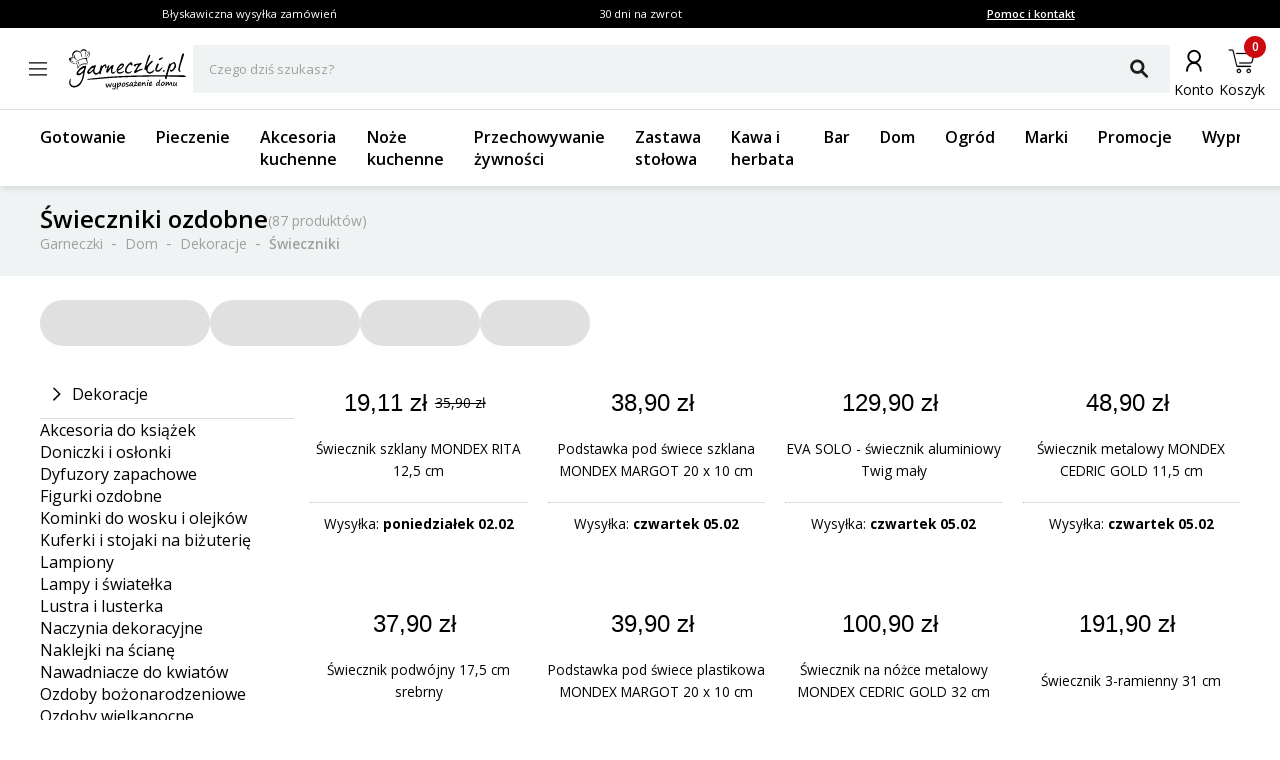

--- FILE ---
content_type: text/html; charset=utf-8
request_url: https://www.garneczki.pl/produkty/swieczniki,528
body_size: 106596
content:
<!DOCTYPE html><html lang="pl"><head><meta charSet="utf-8"/><meta name="viewport" content="width=device-width, initial-scale=1"/><link rel="preload" href="/_next/static/media/7f06be3f780a819a-s.p.woff2" as="font" crossorigin="" type="font/woff2"/><link rel="preload" href="/_next/static/media/e807dee2426166ad-s.p.woff2" as="font" crossorigin="" type="font/woff2"/><link rel="preload" as="image" imageSrcSet="https://finesio.b-cdn.net/product-pim/a/f/c/7/afc7a74aeabd183be998bf2f859328abcf3fedff_142191_narrow_arrange.jpg?class=x200 200w, https://finesio.b-cdn.net/product-pim/a/f/c/7/afc7a74aeabd183be998bf2f859328abcf3fedff_142191_narrow_arrange.jpg?class=x300 300w, https://finesio.b-cdn.net/product-pim/a/f/c/7/afc7a74aeabd183be998bf2f859328abcf3fedff_142191_narrow_arrange.jpg?class=x350 350w, https://finesio.b-cdn.net/product-pim/a/f/c/7/afc7a74aeabd183be998bf2f859328abcf3fedff_142191_narrow_arrange.jpg?class=x400 400w" imageSizes="(min-width:1920px) 400px, (min-width:1680px) 400px, (min-width:1600px) 350px, (min-width:1536px) 350px, (min-width:1440px) 350px, (min-width:1366px) 300px, (min-width:1280px) 300px, (min-width:428px) 200px, (min-width:414px) 200px, (min-width:412px) 200px, (min-width:393px) 200px, (min-width:390px) 200px, (min-width:385px) 200px, (min-width:384px) 200px, (min-width:375px) 200px, (min-width:360px) 200px, (min-width:320px) 200px" fetchPriority="high"/><link rel="stylesheet" href="/_next/static/css/6bbb696b36cc5deb.css" data-precedence="next"/><link rel="stylesheet" href="/_next/static/css/31f9f2b0193e8004.css" data-precedence="next"/><link rel="stylesheet" href="/_next/static/css/850b444a6622bffd.css" data-precedence="next"/><link rel="stylesheet" href="/_next/static/css/294b6400d84e349e.css" data-precedence="next"/><link rel="stylesheet" href="/_next/static/css/4b8774474c4bcc5f.css" data-precedence="next"/><link rel="stylesheet" href="/_next/static/css/e87dfde05c0acf14.css" data-precedence="next"/><link rel="preload" as="script" fetchPriority="low" href="/_next/static/chunks/webpack-65e5e13bdda18787.js"/><script src="/_next/static/chunks/1dd3208c-ff88e68ae300b08f.js" async=""></script><script src="/_next/static/chunks/4299-0f8fb4023eadf123.js" async=""></script><script src="/_next/static/chunks/main-app-357b578782636d2d.js" async=""></script><script src="/_next/static/chunks/1346-f9f27bc5fb94218d.js" async=""></script><script src="/_next/static/chunks/4563-e8d73228f6ed0d4d.js" async=""></script><script src="/_next/static/chunks/6548-a3d2ad3020d3d913.js" async=""></script><script src="/_next/static/chunks/9852-9403ccff689a5e6c.js" async=""></script><script src="/_next/static/chunks/255-8297b3fff40102a1.js" async=""></script><script src="/_next/static/chunks/6291-59d7f85c45b7610b.js" async=""></script><script src="/_next/static/chunks/5386-2781552bca4f2a5b.js" async=""></script><script src="/_next/static/chunks/1598-92d4afe1db33f49d.js" async=""></script><script src="/_next/static/chunks/483-1430546ebb27dc2b.js" async=""></script><script src="/_next/static/chunks/app/layout-993d56aead358bb7.js" async=""></script><script src="/_next/static/chunks/9265-2bdf609203632c60.js" async=""></script><script src="/_next/static/chunks/app/error-b950c87c23ed670a.js" async=""></script><script src="/_next/static/chunks/app/not-found-9c5e9d791a9b6b50.js" async=""></script><script src="/_next/static/chunks/4277-cc9a622a918e6eb1.js" async=""></script><script src="/_next/static/chunks/6342-262118a6157ce808.js" async=""></script><script src="/_next/static/chunks/9789-1b94b2b1e6c6c2be.js" async=""></script><script src="/_next/static/chunks/5795-8da67dad734a4616.js" async=""></script><script src="/_next/static/chunks/3917-ef4c353a61db4dfd.js" async=""></script><script src="/_next/static/chunks/1182-8b130b1f3d2c9c38.js" async=""></script><script src="/_next/static/chunks/app/(general)/layout-af063191f7a63abf.js" async=""></script><script src="/_next/static/chunks/6896-ef9dffea4031ebb9.js" async=""></script><script src="/_next/static/chunks/app/(general)/page-a41ba27de465ec53.js" async=""></script><script src="/_next/static/chunks/2309-1a717f7a0845d61e.js" async=""></script><script src="/_next/static/chunks/app/(status)/layout-62e0c4f3c254bbe3.js" async=""></script><script src="/_next/static/chunks/3868-20e659583253fa81.js" async=""></script><script src="/_next/static/chunks/2972-fa1fb834f87f1fa0.js" async=""></script><script src="/_next/static/chunks/7185-927333daa0f720c3.js" async=""></script><script src="/_next/static/chunks/app/(general)/produkty/%5B...slug%5D/page-3d38748e65dbae4f.js" async=""></script><title>Ozdobne świeczniki i podstawki na świece | Garneczki.pl</title><meta name="description" content="Świeczniki na tealighty i świece, podstawki na świece. Nowoczesne, eleganckie, klasyczne. Świeczniki i tace to piękna dekoracja wnętrza. Stwórz w swoim domu wyjątkowy nastrój!"/><link rel="manifest" href="/site.webmanifest"/><meta name="robots" content="index, follow"/><link rel="canonical" href="https://www.garneczki.pl/produkty/swieczniki,528"/><meta property="og:title" content="Ozdobne świeczniki i podstawki na świece | Garneczki.pl"/><meta property="og:description" content="Świeczniki na tealighty i świece, podstawki na świece. Nowoczesne, eleganckie, klasyczne. Świeczniki i tace to piękna dekoracja wnętrza. Stwórz w swoim domu wyjątkowy nastrój!"/><meta property="og:url" content="https://www.garneczki.pl/produkty/swieczniki,528"/><meta property="og:site_name" content="Garneczki.pl"/><meta property="og:locale" content="pl-PL"/><meta property="og:image" content="https://www.garneczki.pl/assets/logo.jpg"/><meta property="og:image:width" content="630"/><meta property="og:image:height" content="160"/><meta property="og:image:type" content="image/jpeg"/><meta property="og:image:alt" content="Logo strony"/><meta property="og:locale:alternate" content="sk-SK"/><meta property="og:locale:alternate" content="cs-CZ"/><meta property="og:locale:alternate" content="ro-RO"/><meta property="og:locale:alternate" content="de-DE"/><meta property="og:type" content="website"/><meta name="twitter:card" content="summary_large_image"/><meta name="twitter:title" content="Ozdobne świeczniki i podstawki na świece | Garneczki.pl"/><meta name="twitter:description" content="Świeczniki na tealighty i świece, podstawki na świece. Nowoczesne, eleganckie, klasyczne. Świeczniki i tace to piękna dekoracja wnętrza. Stwórz w swoim domu wyjątkowy nastrój!"/><meta name="twitter:image" content="https://www.garneczki.pl/assets/logo.jpg"/><meta name="twitter:image:width" content="630"/><meta name="twitter:image:height" content="160"/><meta name="twitter:image:type" content="image/jpeg"/><meta name="twitter:image:alt" content="Logo strony"/><link rel="icon" href="/favicon-garneczki.ico"/><link rel="apple-touch-icon" href="/apple-touch-icon.png"/><meta name="next-size-adjust"/><script src="/_next/static/chunks/polyfills-c67a75d1b6f99dc8.js" noModule=""></script></head><body class="__variable_a77483 __variable_d8a5c6"><noscript><iframe title="gtm" src="https://www.googletagmanager.com/ns.html?id=GTM-WLXLR32M" height="0" width="0" style="display:none;visibility:hidden"></iframe></noscript><main class="__page Wrapper_overlayWrapper__taTXd"><div class="HeaderTopBar_headerWrapper__X1kex header"><div class="HeaderTopBar_headerInfoContainer__Ne_wA top-section"><div class="HeaderTopBar_content__5S2ev"><div class="container"><p>Błyskawiczna wysyłka zamówień</p><p>30 dni na zwrot</p><a href="/kontakt">Pomoc i kontakt</a></div></div></div><div class="HeaderTopBar_headerMainContainerWrapper__HWzAd"><div class="HeaderTopBar_headerMainContainer__g_C_d"><div class="container"><div class="HeaderTopBar_iconContainer__YBMnA"><a href="#"><svg xmlns="http://www.w3.org/2000/svg" viewBox="0 0 48 48" style="enable-background:new 0 0 48 48" xml:space="preserve"><style>.hamburger_mini_svg__st0{fill:none;stroke:#000;stroke-width:1.3;stroke-miterlimit:10}</style><g id="hamburger_mini_svg__Layer_2"><path class="hamburger_mini_svg__st0" d="M14.9 17.8h18.2M14.9 23.8h18.2M14.9 29.8h18.2"></path></g></svg></a><a class="HeaderTopBar_mobileSearch__ogvaP" href="#"><svg xmlns="http://www.w3.org/2000/svg" viewBox="0 0 48 48" style="enable-background:new 0 0 48 48" xml:space="preserve"><style>.magnifier_mobile1_svg__st0{fill:none;stroke:#000;stroke-width:1.3;stroke-miterlimit:10}</style><g id="magnifier_mobile1_svg__Layer_1"><circle class="magnifier_mobile1_svg__st0" cx="23.3" cy="23" r="6.5"></circle><path style="fill:#fff;stroke:#000;stroke-width:1.3;stroke-miterlimit:10" d="m28.1 28.1 4.2 4.3" id="magnifier_mobile1_svg__Layer_5"></path></g></svg></a></div><div class="HeaderTopBar_mainSection__afTcl"><div><a class="HeaderTopBar_logoWrapper__mZNzX" href="/"><span class="logo_root__JKE4h logo_isGarneczki__IB_jP"><svg xmlns="http://www.w3.org/2000/svg" viewBox="0 0 552.9 195.3"><path d="M92.7 20.1s6.8.4 5.6 8.7c-1.1 8.2-2.1 10.6-4.2 13-2.1 2.4-5.2 5.7-1.9 3.8 3.3-1.9 6.9-7.2 8.1-12.8 1.3-5.7 1.2-11.1-1.7-13.9-2.9-2.8-7.5-1.8-10.2-.2-2.7 1.7-.8 2.4 4.2 1.4M39 61.9c-.3.3-1.7 1.5-2 2.6-.3 1.1 2.3.5 7-3.2s13.6-7.1 21.4-8.9C73.3 50.6 80 51 81.5 51h2.3c0 2 1 4.2 1.2 6.2.2 2 2.4 6.9 2.9 9.3.6 2.5 0 .6.6 1.8.7 1.2.6 2 1.2 2.1.5 0 2.5.2 2.3-1.1-.2-1.2-2.8-7-2.8-11s-1.4-5.5-.9-7.8c.5-2.3.8-3.2.5-4.1-.4-.9-1.2-1.5-1.3-1.4h-.1c-.3-.2-.6-.1-2 .4s-5.3 1.1-11.9 2.4C66.9 49.1 57 51.6 50.3 55c-6.6 3.4-7.5 4-11.3 7Zm6.6 2.1c-.6.6-1 1.1-.6 2 2 3.7 3.7 4.5 5.5 9.2.6 1.6 0 2.3.6 2.7.5.4 1.3.4 1.1-.7-.4-2.4-2.1-12.4-4-13.4-1.1-.5-2.2-.1-2.6.2ZM30.5 37.3c-.3-2.4 0-3.1 0-3.7v-1.3c-.1-.3-.4-.5-.7-.6-.3 0-.6-.1-.9 0-.3.2-.7.6-1 1.1-.3.5-.6 1.1-.7 2.3-.1 1.1 0 2.8.2 4.5.2 1.8.6 3.7 1.4 5.5.7 1.8 1.8 3.6 2.8 4.9 1 1.3 1.9 2.2 2.9 3 .9.8 1.8 1.5 2.7 2.1.8.5 1.6.9 2.2 1.1.6.2 1.1.3 1.2 0 0-.3-.4-.9-.9-1.6-.5-.6-1.2-1.2-2.4-2.5-1.2-1.2-3-3-4.2-5.9-1.3-2.9-2-6.8-2.3-9.1ZM60 23.1c-.7-.4-1.1.6-1.2 1.8-.1 1.1 0 2.4.4 4.2.4 1.8 1.1 4 1.9 6.1.8 2.1 1.6 3.9 2.6 5.5.9 1.6 1.9 3 2.6 4 .7 1 1.1 1.5 1.2 1.5.1 0 0-.7-.4-2-.5-1.2-1.3-3-2-4.7-.7-1.7-1.3-3.3-1.6-4.8-.4-1.5-.5-2.7-.6-4-.1-1.2-.2-2.5-.7-4-.5-1.5-1.4-3.2-2.1-3.6Zm21.6-5.6c-.6 0-1 .5-1.1 1.6 0 1.1.3 3 .5 5s.1 4.2 0 6.2c-.2 2-.5 3.7-.8 5.2-.3 1.5-.6 2.7-1 3.7s-.8 1.8-1.1 2.5c-.3.7-.3 1.4 0 1 .4-.3 1.2-1.6 1.9-3.1s1.2-3.3 1.7-5c.5-1.7.9-3.4 1.2-4.9.3-1.6.6-3 .7-4.5.2-1.5.2-3.1.2-4.3 0-1.2-.2-2.2-.6-2.7-.4-.5-1-.7-1.6-.6Zm11.9 7.7c-.5.3-1 1.1-1.4 2.1-.4 1-.8 2.2-1.2 3.3-.4 1.1-.9 2.1-1.4 3-.5.9-1.1 1.7-1.6 2.4s-1 1.4-1.5 2c-.5.6-.9 1.2-1.4 1.6-.5.5-1 .8-1.2 1.2-.3.4-.4.8 0 .8.3 0 .9-.4 1.7-1 .8-.6 1.6-1.4 2.3-2.1l1.9-1.9c.6-.6 1.2-1.4 2-2.5s1.8-2.6 2.4-3.7c.6-1.1.8-1.8.9-2.4.2-.6.3-1 .3-1.4 0-.4 0-.7-.3-1-.3-.3-.8-.6-1.3-.3ZM16.9 51.8c-.3 0-.6.1-.9.8-.3.6-.5 1.7-.4 2.7 0 1 .4 1.8 1.1 2.9.6 1 1.5 2.2 2.3 3.1.8.9 1.5 1.5 2.5 2.2 1 .8 2.4 1.7 3.4 2.3 1.1.6 1.8.8 2.3.9.5.1.8.1.6-.1-.2-.3-.9-.8-1.6-1.3-.7-.5-1.2-1-2.1-1.7-.8-.7-1.9-1.7-3-2.8-1-1.1-2-2.4-2.7-3.8-.6-1.4-.8-2.9-1-3.8-.2-.9-.3-1.1-.6-1.2Zm62.4 20.1c.8 0 4.9-.1 8.4.3 3.4.4 3.3 2.6 2.7 3.3-.6.8-4.4.8-8.6.4-4.2-.4-13.9-.6-21.3 3.7C53.1 84 50.2 87 49 89.7c-1.3 2.7-3 5.8-3.2 6.5-.1.8-1.5-.4-1.4-2.4.1-2.1.3-11.8-2.7-15.7-2.9-3.8-7.9-10.8-4.8-9.5 3 1.3 5.6 5.6 6.6 8 1 2.3 2.4 6.4 2.7 8.2.3 1.8.3 3.2.3 3.2s5.5-7.3 13.6-11.7c8.1-4.4 13.2-4.4 19.4-4.5Zm36.8 19.9c-1.3 0-3.1.6-5.1 2-2.1 1.4-4.4 3.6-6.2 5.7-1.9 2.1-3.3 4-4.3 5.4-1.1 1.5-1.7 2.5-2.3 3.4-.6.9-1 1.8-1.2 2.6-.2.8-.2 1.4.1 1.9.3.4.9.6 1.5.6s1.2-.1 2.3-.7c1-.6 2.5-1.6 4.2-3 1.7-1.4 3.8-3.3 5.7-5.3 2-2 3.9-4 5.3-5.7 1.3-1.7 2.1-3 2.5-4 .4-1 .4-1.6 0-2.1s-1.1-.9-2.4-.8Zm4.2-8.9c-.9.2-1.9-.5-3.4-.6-1.5-.1-3.4.3-5.9 1.9-2.5 1.6-5.7 4.2-8.5 7.2-2.9 3-5.4 6.3-7.5 9-2 2.7-3.5 4.9-4.5 6.9s-1.4 3.9-1.4 5.7c0 1.8.5 3.4 1.2 4.7.7 1.3 1.5 2.2 2.7 2.9 1.2.6 2.8.9 4.4.7 1.6-.2 3.1-1 4.8-2.2 1.7-1.2 3.4-2.9 5-4.3s3-2.6 4.5-4.1c1.5-1.4 3-3.1 3.8-3.2s.8 1.2 1 2.7c.1 1.5.4 3.3 1.3 5.2.9 1.9 2.5 4 4.1 5.4 1.6 1.4 3.2 2.3 5 2.8 1.8.5 3.7.7 5.4.4 1.7-.3 3.3-1.1 4.8-2 1.5-1 3.1-2.2 4.2-3.2s1.9-1.7 2.4-1.7.8.7 1.4 1.5c.6.8 1.4 1.8 2.4 2.6s2.2 1.5 3 1.3c.8-.2 1.3-1.2 1.8-3 .5-1.9 1-4.6 1.7-7.8.7-3.1 1.5-6.6 2.8-9.9 1.3-3.3 3-6.5 4.6-9.1 1.6-2.6 3.1-4.6 4.5-6.1s2.8-2.4 4-2.8c1.2-.4 2.1-.1 2.6.9.4 1 .3 2.8.3 4.5 0 1.8 0 3.5.4 4.6.4 1.1 1.1 1.5 1.9 1.3.8-.2 1.8-.9 2.4-2.4.7-1.5 1.1-3.7 1.2-5.9 0-2.2-.3-4.4-1-6.5-.7-2.1-1.7-4-3.8-4.3-2.1-.4-5.2.8-7.2 2-2.1 1.2-3.1 2.4-4.1 3.5-1 1.1-2 2.1-3 2.5-.9.4-1.8.2-2.2-.4-.3-.6-.1-1.6-.3-2.4-.2-.8-.7-1.4-1.4-1.4s-1.6.5-2.3 1.6c-.7 1.1-1.3 2.7-2.1 5.7-.9 3-2.1 7.4-3.1 11.1-1 3.7-1.6 6.7-2.6 9s-2.2 3.7-4 5.1c-1.8 1.4-4.1 2.7-6.3 3.4-2.2.7-4.4.8-6.2.3-1.8-.5-3.1-1.6-4.2-3.1s-1.8-3.3-2-5.5c-.2-2.2.1-4.7.9-7.6.8-3 1.9-6.4 3.1-9.2 1.1-2.9 2.2-5.2 2.2-7.5s-1-4.4-2.3-4.9c-1.2-.4-2.7.9-3.7 2-1 1.2-1.7 2.3-2.6 2.5ZM187 81c.8-.4 1.9-.4 2.6 0 .7.3 1.2.9 1.4 1.7.2.8.2 1.9 0 2.9-.1 1-.4 1.9-.7 2.8-.3.9-.7 1.9-1 2.7-.3.8-.5 1.6-.7 2.3-.2.7-.3 1.4-.6 2.1-.2.8-.5 1.7-.4 2.1.1.3.7 0 1.3-.5.7-.6 1.5-1.5 2.5-2.7 1.1-1.2 2.4-2.6 3.4-3.9 1-1.3 1.7-2.4 2.5-3.5s1.9-2.3 3.9-3.9 5.1-3.6 6.8-4.4c1.8-.8 2.2-.5 2.6.3.4.8.6 2 .5 3.8-.1 1.9-.7 4.3-1.4 6.9-.7 2.6-1.6 5.2-2.4 7.5-.8 2.4-1.4 4.5-1.7 6.3-.3 1.8-.3 3.2-.2 4.5.1 1.2.4 2.3.8 3.1.4.8.9 1.4 2 1.7 1 .3 2.5.4 3.9 0 1.4-.3 2.6-1 3.7-1.7s2.2-1.6 3.2-2.2c1-.6 1.9-1.1 2.3-1.1.5 0 .5.4.2 1.2-.3.8-1 2-1.9 3.2-.9 1.2-2 2.4-3.1 3.5s-2.3 2.1-3.5 2.7c-1.2.6-2.4.9-3.7.9-1.4 0-2.9 0-4.2-.6-1.3-.5-2.5-1.3-3.4-2.5-.9-1.2-1.5-2.9-1.8-4.8-.4-1.9-.6-4-.6-5.9 0-1.8 0-3.4.3-4.9.2-1.5.6-2.9.8-4 .2-1.1.4-1.9.3-2.4 0-.5-.4-.7-1-.3-.6.4-1.6 1.5-3 3.3-1.4 1.8-3.3 4.3-4.8 6.4-1.5 2.1-2.7 3.7-3.6 5.1-1 1.4-1.7 2.6-2.4 3.5-.7.9-1.3 1.7-2 2.2-.7.5-1.6.7-2.5.7-.9 0-1.7-.3-2.3-1-.6-.6-1-1.6-1.2-2.9-.2-1.3 0-2.8.3-4.9.4-2.1 1.1-4.8 2.2-8.4 1.1-3.6 2.6-8.1 3.4-10.7.9-2.6 1.1-3.3 1.4-4.1.4-.8.8-1.7 1.6-2.1Zm65-.7c-.8-.2-1.9 0-3.1.2-1.2.3-2.5.9-3.8 1.8-1.3 1-2.6 2.4-4.1 4-1.4 1.6-3 3.4-4.1 4.8-1.1 1.4-1.9 2.4-2.4 3.4-.5.9-.7 1.8-.5 2.4.1.6.5.9 1.2.9s1.5-.4 3.1-1.2c1.5-.9 3.8-2.2 5.9-3.9 2.1-1.7 4.2-3.7 5.7-5.2 1.4-1.5 2.2-2.5 2.8-3.4.6-.9.9-1.9.8-2.5 0-.7-.6-1.1-1.4-1.3Zm-18.4 24.1c1.2-.7 3.4-1.1 5.5-2 2.1-.9 4.3-2.3 6.3-3.9 2.1-1.6 4-3.5 5.9-5.4 1.9-1.9 3.7-3.7 5.2-5.7s2.7-4.2 3.3-6c.6-1.8.6-3.2.3-4.4-.3-1.2-.7-2-1.7-2.9-.9-.8-2.2-1.6-3.7-2-1.5-.4-3.2-.3-4.8 0-1.6.3-3.2.7-4.5 1.3-1.3.6-2.4 1.4-3.8 2.6-1.4 1.2-3.1 2.9-5.4 5.9-2.4 3-5.4 7.4-7.3 10.6-1.9 3.1-2.7 5-3 7.2-.3 2.2-.1 4.8.2 7.2.3 2.4.8 4.7 1.8 6.5 1 1.8 2.5 3.3 4.3 4.3 1.8 1.1 4 1.8 6.4 1.9 2.3.1 4.8-.3 7-.9 2.1-.6 3.9-1.5 5.7-2.4 1.8-.9 3.6-1.9 5.1-2.9 1.5-1 2.8-1.9 3.7-2.7.9-.8 1.5-1.5 1.4-2-.1-.5-1-.9-2.1-.8-1.1 0-2.5.4-4.3 1.1-1.8.6-3.9 1.5-5.9 2.3-2 .8-3.9 1.4-5.7 1.7-1.8.2-3.5 0-5.1-.4-1.6-.4-3-1.2-4.2-2.1-1.1-1-1.9-2.3-2.2-3.3-.3-1.1 0-1.9 1.3-2.6Zm56.6-28.1c-1.1.1-2.8 1.1-4.8 2.7-2 1.7-4.2 4.1-6.2 6.8-1.9 2.7-3.5 5.6-4.7 8.3-1.1 2.6-1.8 4.9-2.2 6.9-.4 2-.4 3.6-.2 5.1.2 1.5.8 2.8 1.6 3.9.8 1 2 1.8 3.2 2.3 1.2.5 2.5.7 4 .8 1.5 0 3.2-.1 4.8-.6 1.6-.5 3.1-1.4 4.3-2.2 1.2-.8 2.2-1.5 3.2-2.1 1-.5 2.1-.9 2.9-1.1.8-.1 1.4 0 1.3.4 0 .4-.7 1.2-1.8 2.5s-2.5 3.1-4.1 4.5c-1.6 1.4-3.3 2.3-5.1 3-1.8.7-3.5 1-5.5 1.2-1.9.2-4 .2-5.8 0-1.8-.3-3.3-1-4.7-2-1.4-1-2.6-2.2-3.6-3.8-1-1.6-1.7-3.6-2-5.8-.3-2.2 0-4.6.4-7.2.4-2.5 1-5.2 2.1-7.7s2.6-5 4.2-7.3c1.6-2.4 3.4-4.6 5.9-7.2s5.5-5.4 7.6-7.3c2.1-1.9 3.2-2.8 4.4-3.5 1.2-.7 2.5-1.1 3.6-1.1s2.1.6 2.9 1.5c.9.9 1.7 2.1 2.3 3.4.6 1.3 1 2.6 1.2 4 .2 1.3.2 2.6 0 3.8-.2 1.2-.6 2.1-1.3 2.7-.7.6-1.8.7-2.7.6-.9-.2-1.6-.8-2.2-1.6-.6-.8-1.1-1.9-1.5-2.8-.5-.9-.9-1.5-2-1.3Zm34.9 3.9c.3-2.3-2.1-1.9-4-1.4s-3.2 1.1-4.1 1.7c-.9.6-1.5 1.2-1.8 1.8-.3.6-.4 1.3-.7 1.9-.3.6-.9 1.1-1.8 1.4-.9.3-2.1.3-3 0-1-.3-1.7-1-2.3-1.7-.6-.7-1.2-1.6-1.5-2.4-.3-.8-.3-1.7.1-2.5.5-.9 1.4-1.8 2.5-2.5s2.3-1.3 3.4-1.7c1.2-.4 2.3-.7 3.5-.9 1.2-.3 2.5-.5 4.1-.7 1.6-.2 3.5-.4 5.2-.6 1.7-.2 3.1-.5 4.3-.7 1.2-.2 2-.4 2.8-.7.8-.2 1.6-.5 2.3-.8.8-.3 1.5-.7 2.8-.7 1.3 0 3.2.3 4.2.5 1 .3 1.2.5 1.3.8.1.3.2.6.1 1 0 .4-.2 1-.5 1.5s-.8 1-1.3 1.5-1.1 1-1.8 1.5-1.5 1.1-2.9 2.6c-1.4 1.6-3.5 4.1-5.6 6.9-2.1 2.8-4.4 5.8-6 8.3-1.6 2.5-2.6 4.5-3.3 6-.7 1.5-1.2 2.4-1.5 3.1-.3.7-.4 1.1-.1 1.3.3.2 1.2 0 2.1-.2.9-.3 1.9-.8 3.1-1.4l4-2c1.4-.7 2.8-1.3 4.1-1.8 1.3-.5 2.4-1 3.8-1.4 1.4-.4 3-.9 4.3-1.2 1.3-.3 2.3-.4 3.2-.5.9 0 1.7 0 2.3.4.5.3.7.9.7 1.4 0 .5-.3 1-.8 1.5s-1.2 1-2.3 1.6c-1.2.6-2.8 1.3-4.7 2.1-2 .9-4.3 1.9-6.4 2.8-2 .9-3.7 1.6-5.5 2.4-1.7.8-3.5 1.7-4.9 2.5-1.4.8-2.5 1.4-3.7 2.1-1.1.6-2.4 1.3-3.4 1.8-1.1.5-2 1-2.9 1.4-.8.4-1.5.7-2.1.6-.6 0-1.1-.5-1.6-1l-1.4-1.4c-.4-.5-.6-.9-.9-1.4-.2-.4-.5-.8-.4-1.4 0-.5.3-1.1.9-2 .6-.9 1.5-2 3.4-4.9 2-2.9 5.1-7.5 8.2-12.3 3.1-4.8 6.2-9.8 6.6-12.1Zm55.4-48.6c-.9-.5-2-.4-3.1.5-1.1.8-2.2 2.4-4 6.7-1.8 4.3-4.1 11.4-7 20.2-2.9 8.9-6.3 19.5-8.3 26.1-2 6.5-2.5 8.9-2.8 10.7-.3 1.8-.4 2.9-.3 3.8.2.9.6 1.6 1.1 2.2.5.5 1 .9 1.6 1 .6 0 1.4-.2 2-.5.6-.3 1.1-.6 1.6-.9.5-.3 1-.5 1.5.6s.8 3.5 1.7 5.8c.8 2.3 2.1 4.5 3.7 6.3 1.6 1.7 3.5 2.9 5.1 3.7 1.6.8 3 1.1 4.5 1.3 1.5.2 3.2.3 4.8 0 1.6-.2 3.1-.8 4.4-1.4 1.3-.6 2.3-1.2 3.4-1.9s2.2-1.5 3.3-2.3c1.1-.9 2.3-1.9 3.2-3 .9-1.1 1.7-2.3 2.3-3.3.7-1.1 1.3-2 1.7-2.8.4-.8.5-1.3.3-1.7-.2-.4-.7-.5-1.4-.3s-1.7.7-2.8 1.3c-1.1.6-2.3 1.4-3.5 2.2-1.1.8-2.1 1.5-3.2 2.3-1.1.7-2.3 1.5-3.6 2.1-1.3.7-2.8 1.3-4.1 1.7-1.3.4-2.5.5-3.7.4-1.2-.1-2.4-.4-3.6-1-1.1-.6-2.2-1.5-3.1-2.4-.9-.9-1.5-2-2-3.2-.5-1.2-.7-2.7-.5-4.9.2-2.2.8-5.3 1.7-8.1.8-2.9 1.8-5.6 4.9-9.7 3.2-4.2 8.5-9.7 11.9-13.2 3.4-3.5 4.7-5 5.4-6.2.7-1.3.7-2.4.4-3.2-.3-.8-1-1.4-2.4-1.4s-3.4.8-5.7 2.6c-2.2 1.7-4.6 4.5-7.1 7.3-2.5 2.9-5.2 5.9-7.2 8.1-2 2.3-3.5 3.8-4.5 5.1-1.1 1.3-1.8 2.2-2 1.6-.2-.6.2-2.9 1.8-7.7 1.6-4.8 4.4-12.1 6.8-18.1 2.4-6 4.4-10.7 5.8-14.3 1.4-3.6 2.4-6.2 2.5-8.1.1-1.9-.5-3.1-1.4-3.6Zm38 40.3c-1.2-.2-2.2 0-3.6 1.7-1.4 1.8-3 5.2-4.5 8.8-1.4 3.7-2.7 7.6-3.6 11-.9 3.4-1.5 6.1-1.1 8.6.3 2.4 1.6 4.6 3.1 6 1.5 1.4 3.2 2.2 5 2.6 1.8.4 3.8.3 5.7 0 1.9-.3 3.8-1 6-2.6 2.2-1.7 4.6-4.3 6.7-6.8 2.2-2.4 4.1-4.6 5.4-6.4 1.3-1.8 1.8-3.1 1.8-3.9 0-.8-.5-1.1-1.2-.9-.7.2-1.7.8-3 1.8s-3 2.5-4.5 3.8c-1.5 1.3-2.8 2.6-4.2 3.7-1.4 1.1-2.8 2-4.1 2.7-1.4.7-2.7 1.2-4 1.4-1.2.3-2.3.4-3.2.1-.9-.2-1.6-.8-2.1-1.7-.4-.8-.5-1.9-.3-3.2.2-1.3.8-2.7 1.7-4.9.9-2.1 2-4.9 3.3-7.8 1.3-2.9 2.6-6 3.3-8.1.7-2.1.8-3.3.2-4.2-.6-.9-1.8-1.6-3-1.8Zm16.3-27.3c-1.6.5-3.8 1.3-5.7 2.2-1.9.8-3.6 1.7-4.8 2.3-1.2.6-2 1.1-2.3 1.7-.4.6-.3 1.5.1 2.2.4.8 1.3 1.4 2 2 .7.6 1.3 1.1 2 1.3.7.2 1.4.2 2.3-.2.9-.4 1.8-1.1 2.7-1.7.9-.6 1.7-1 2.6-1.7.9-.7 2-1.5 3-2.3 1.1-.8 2.2-1.6 3.1-2.3.9-.7 1.6-1.4 1.7-2.1.1-.7-.3-1.3-.9-1.7-.6-.4-1.4-.6-2.3-.6-.9 0-1.9.3-3.5.8Zm101.7-19c-1.5-.1-3.6.6-5 2.4-1.5 1.8-2.4 4.7-4 10.8-1.6 6.1-3.9 15.3-6.3 24.5-2.5 9.2-5.1 18.3-6.6 24.7-1.5 6.4-2 10.1-1.8 13 .2 2.9 1.1 5 2 6.5.9 1.5 1.8 2.3 3.2 2.8 1.4.5 3.3.5 4.3 0s1-1.6.5-2.9c-.5-1.2-1.5-2.6-2.2-4.1-.7-1.5-1.1-3.2-.5-7.8.7-4.6 2.4-12 5-20.8 2.6-8.7 6-18.8 8.5-26 2.5-7.2 4.2-11.6 5.1-14.7.9-3.1.9-4.8.6-6.1-.4-1.4-1.2-2.4-2.7-2.5ZM443 104.1c-1.1.3-1.8.7-2.2 1.3-.4.6-.3 1.5.1 2.2.4.8 1.3 1.4 2 2 .7.6 1.3 1.1 2 1.3.7.2 1.4.2 2-.3.6-.5 1.1-1.5 1.6-2.3.6-.8 1.3-1.5 1.4-2.2.1-.7-.3-1.3-.9-1.7-.6-.4-1.4-.6-2.5-.6s-2.5 0-3.6.3ZM71.1 94c-1 .3-2.6.9-4.7 2.2-2.1 1.3-4.8 3.3-6.9 5-2.1 1.7-3.8 3.1-5.3 4.7s-2.9 3.3-4 4.7c-1.1 1.4-1.9 2.5-2.3 3.5-.5 1-.6 2.1-.4 2.8.2.8.6 1.3 1.2 1.6.5.3 1.1.5 2.3.4 1.2-.1 3.1-.6 5.1-1.5 2-.9 4.1-2.3 6.4-4.3 2.3-2 4.8-4.6 6.7-6.9 1.9-2.3 3.3-4.1 4.2-5.5.9-1.4 1.4-2.3 1.6-3.2.2-.9 0-1.8-.3-2.5-.4-.7-1.2-1.1-1.7-1.3-.5-.2-.8-.2-1.7.2Zm6.2-10.3c-1.2.2-2.5-.3-4.4 0-1.9.2-4.5 1.2-7.4 2.9-3 1.7-6.3 4.3-9.2 6.8-2.9 2.6-5.2 5.1-7.2 7.4-1.9 2.3-3.5 4.3-5 6.5s-3 4.5-3.7 6.6c-.8 2.1-.8 3.8-.8 5.4 0 1.6.2 3.1.9 4.3.6 1.1 1.7 2 3.2 2.5 1.5.6 3.4.9 5.3.9s3.8-.2 5.5-.9c1.7-.7 3.4-1.8 4.9-2.8 1.5-1 2.8-2 4-3 1.3-1 2.4-1.9 3.7-3.1 1.3-1.2 2.7-2.5 3.1-1.9.4.6-.2 3.1-1.1 7.9-.9 4.8-2.1 11.9-4 18.2-1.9 6.3-4.5 11.8-7.1 15.8-2.5 4-4.9 6.5-7.3 8.8-2.4 2.2-4.7 4.2-7 5.8-2.4 1.6-4.8 2.8-7.2 3.5-2.5.7-5.1.8-7.6.9-2.6 0-5.2-.2-7.4-.9s-4.1-1.9-5.6-3.5-2.7-3.5-3.6-5.5c-.9-2.1-1.5-4.2-1.5-6.4s.4-4.4.8-6.8c.4-2.5.6-5.3.8-7.2.2-1.9.3-2.8 0-3.1-.3-.3-1.1-.1-1.9.9-.9 1-1.8 2.7-2.7 4.8-.9 2.1-1.7 4.5-2.2 7.2-.5 2.7-.6 5.6-.3 8.3.3 2.7 1.1 5 2.7 7.6 1.6 2.6 3.9 5.4 6.2 7.3 2.3 2 4.5 3.1 7.7 3.8 3.2.7 7.3.8 11.2.3 3.8-.5 7.4-1.8 11.1-3.5 3.7-1.7 7.5-4 10.9-7.5 3.5-3.5 6.6-8.2 9.7-14.2 3.1-5.9 6-13 7.9-20 1.9-7 2.7-13.8 3.7-19.6.9-5.9 2-10.8 3-14.5 1-3.7 1.9-6 2.7-8.1.7-2 1.2-3.7 1.5-5.4.3-1.7.3-3.6.2-4.9-.1-1.4-.4-2.3-1-2.8s-1.5-.6-2.5-.2c-1 .4-1.9 1.3-3.1 1.5Zm36 57.5c-2.8.3-15.6 1.4-22.2 2.9-.2 0-3.1 2.7-.3 3 5.9.5 27.8-.3 64-4.2 68.8-7.3 212.3-10.8 297.7-10.1-.1.5-.3.9-.4 1.4-1.1 4.4-1.1 5.8-.7 7 .4 1.2 1.1 2.2 1.8 2.9.7.7 1.4 1.1 2 1.2.7 0 1.3-.2 2.1-1.3s1.7-3.2 2.8-7.4c.3-1.1.6-2.4.9-3.7 11.8.2 22.3.4 31.1.7 15.2.6 22 .7 25.4.7 3.4 0 21.7 2.3 28 0 6.3-2.4-2.9-8.3-16.3-8-10.4.2-31.7.1-66.7.2.5-2.2 1-4.4 1.6-6.7 1.6-6.2 3.7-12.2 5.7-17.7s4-10.5 5.7-14.4c1.7-3.9 3-6.7 4.6-8.9 1.6-2.2 3.4-3.8 5-4.8 1.5-1 2.8-1.4 4-1.5 1.3 0 2.6.2 3.6.7 1 .6 1.6 1.5 2 2.9.4 1.3.6 3.1.4 5.1-.2 2-.9 4.4-1.7 6.6-.8 2.3-1.8 4.5-2.9 6.3-1.1 1.7-2.2 3-3.4 4.2-1.2 1.2-2.5 2.3-3.9 3.2-1.4.8-2.9 1.3-3.9 1.2-1-.1-1.5-.8-1.8-1.4-.3-.6-.5-1.1-1-1.1s-1.3.7-1.7 1.4c-.5.7-.7 1.5-.7 2.5s0 2.2.7 3.4c.7 1.2 2.2 2.4 4 2.7 1.9.3 4.2-.3 6.7-2 2.5-1.6 5.2-4.3 7.9-7.5 2.8-3.2 5.6-6.9 7.4-10.3 1.8-3.4 2.5-6.4 1.6-10.7-.9-4.2-3.2-9.6-5.6-12.2-2.4-2.6-4.8-2.4-8.2-.7-3.4 1.7-7.8 5-10.1 6.2-2.3 1.2-2.4.3-2.9-.3s-1.5-.8-2.7-.5c-1.2.3-2.6 1.3-5.1 8.5-2.5 7.2-6.2 20.7-9.2 31.2-1.7 5.8-3.1 10.7-4.3 14.6h-25.9c-55.7.2-141.7 1.2-204.1 5-62.4 3.8-71.8 5.7-111.2 9.6Zm387.8 29.3c-1.2 2-2.5 3.6-4 4.7s-3 1.7-4.5 1.6c-.9 0-1.8-.5-2.7-1.5-.9-1-1.3-2.4-1.2-4.4 0-1.4.5-3.5 1.3-6.2.7-2.3 1.1-4 1.1-5.2.5-1 1.2-1.4 2.2-1.4.7 0 1.2.3 1.6.7.4.5.6.9.6 1.4 0 .8-.4 2-1 3.5-.4.9-.8 2.2-1.2 3.8-.5 1.6-.7 2.7-.7 3.2 0 1.5.2 2.3.9 2.3 1 0 2.4-.9 4.2-2.8 1.8-1.9 3-3.8 3.6-5.8.6-2 1.1-3.3 1.5-3.8.4-.6 1-.9 1.8-.9 1.2 0 1.8.7 1.7 2.1 0 .2-.1.6-.3 1.2-.8 2-1.2 4.3-1.3 6.9-.1 3 .3 4.8 1.3 5.5.3.2.5.5.5.7 0 .4-.3.8-.9 1.2-.6.4-1.2.5-1.7.5-.9 0-1.6-.7-2-2-.4-1.3-.6-3.1-.6-5.2Zm-43.5 4.2c-.2 1.2-.8 1.8-2 1.8-1.5 0-2.3-1.1-2.2-3.3 0-3.5.3-6.6.7-9.1.3-2 .5-3.9.6-5.8 0-.5.2-.8.5-1.1.3-.3.7-.4 1.2-.4 1.7 0 2.6 1.1 2.6 3.2 0 .7-.3 2.4-1 5.2-.4 1.7-.6 2.9-.6 3.6 3.5-7.2 6.5-10.8 9.2-10.8 1.1 0 1.9.5 2.6 1.3.6.9 1 2.8.9 5.7 0 2.7 0 4 .4 4.1.2 0 1-1.3 2.2-3.9 1.4-2.9 2.6-4.8 3.6-5.7 1-.9 2-1.4 3.1-1.3 1.3 0 2.2.6 2.8 1.7.6 1.1.9 3 1.1 5.6.1 2.1.3 3.7.6 4.8.3 1.1.8 1.8 1.5 2.1.6.3.9.7.8 1.3 0 .5-.3 1-1 1.5s-1.3.7-2 .7c-1.2 0-2.1-.6-2.8-1.8-.6-1.2-1.1-3.5-1.2-7.1 0-1.7-.2-2.8-.4-3.4-.1-.6-.3-.8-.6-.8s-.6.4-1.1 1.2c-.5.8-1.4 2.5-2.6 4.9-1.1 2.2-2 3.8-2.8 4.6-.8.9-1.6 1.3-2.5 1.3-.7 0-1.3-.3-2-.9-.7-.6-1-2.7-1-6.3 0-3.2-.2-4.9-.5-4.9-.5 0-1.7 1.4-3.6 4.3-1.9 2.9-3.4 5.4-4.3 7.7Zm-17.4-13.4c-.8.7-1.6 1.9-2.4 3.4-.8 1.6-1.2 3.2-1.2 4.8s.2 1.8.5 2.4c.4.6.8.9 1.4.9 1.4 0 2.9-.9 4.5-2.6 1.6-1.7 2.3-3.6 2.3-5.8s-.2-2.2-.8-3c-.5-.8-1.2-1.2-2.1-1.2s-1.6.3-2.3.9Zm9.1 5.5c-.8 2.7-2.3 5-4.4 6.9-2.2 1.9-4.4 2.8-6.5 2.8s-3.1-.6-4.3-1.9c-1.1-1.3-1.7-2.8-1.7-4.6 0-3 1-5.9 3.1-8.8 2-2.9 4.5-4.4 7.4-4.4s3.6.7 4.8 2.2c1.2 1.5 1.8 3.2 1.8 5.3s0 1.7-.3 2.6Zm-29.6-5.9c-1.5 0-3.1 1.2-4.8 3.5-1.7 2.3-2.5 4.5-2.5 6.4s.4 1.7 1.3 1.7c1.4 0 3.1-1.3 5.1-3.8 2-2.5 2.9-4.5 2.9-6s-.2-.9-.6-1.2c-.4-.4-.9-.6-1.5-.6Zm1.9 8.9c-3 4.3-6 6.4-9.1 6.4s-2.2-.5-3-1.5c-.8-1-1.1-2.2-1.1-3.7 0-3 1.2-6 3.7-9s5-4.5 7.5-4.5 2.5.4 3.1 1.1c.9-3.8 1.4-6.2 1.5-7.1.4-1.8.6-2.9.9-3.5.2-.6.6-1 1.1-1.4.5-.3.9-.5 1.2-.5.6 0 1 .2 1.4.7.3.5.5 1.1.5 1.8s-.3 1.3-.8 2.8c-.8 2.5-1.6 5.5-2.3 9.1-.7 3.6-1.1 6.4-1.1 8.5s.4 3 1.3 3 .9-.1 1.4-.4c.5-.2.9-.4 1.1-.4.6 0 .9.3.9 1s-.6 1.6-1.7 2.4c-1.2.8-2.2 1.2-3.3 1.2s-2-.6-2.6-1.8c-.6-1.2-.8-2.7-.7-4.4Zm-41.1-2.9c1.8-.4 3.5-1.2 4.9-2.4 1.4-1.2 2.1-2.3 2.1-3.3s-.1-.7-.3-1c-.2-.3-.5-.4-.8-.4-1 0-2.1.7-3.4 2.2-1.2 1.5-2 3.1-2.4 4.7Zm11.7 3.1c0 1.2-1 2.7-3.1 4.3-2 1.7-4.3 2.5-6.9 2.5s-3.5-.6-4.6-1.9c-1.1-1.2-1.7-3-1.7-5.2 0-3.3 1.1-6.3 3.4-9.1s4.8-4.3 7.4-4.3 2.3.4 3.1 1.2c.8.8 1.2 1.8 1.2 2.9 0 2-1 3.9-2.9 5.8-1.9 1.8-4.4 3.1-7.5 3.8-.3 0-.5.3-.5.6 0 .6.2 1.1.7 1.6.5.5 1.2.8 2 .8 2.3 0 4.7-1.2 7-3.6.4-.5.9-.7 1.3-.7.7 0 1 .4 1 1.2Zm-24.6-5.6c.4-2.1.6-3.3.6-3.6 0-.9.2-1.6.6-2.2.4-.6.9-.9 1.6-.9s1.4.2 1.8.6c.4.4.7.8.7 1.3s-.2 1.4-.6 2.9v.4c-.7 2.2-1.1 4.1-1.3 5.5-.1 1.4-.2 2.6-.2 3.4s.1 1.7.4 2.8v.5c0 .3-.3.6-.8 1.1-.5.5-1 .7-1.6.7-1.5 0-2.3-1.2-2.3-3.5s.3-4.4.8-7.2l.3-1.8Zm8.4-14.3c0 .8-.4 1.6-1.1 2.2-.7.6-1.4.9-1.9.9s-1.3-.3-1.9-.9c-.5-.6-.8-1.2-.8-1.7 0-.8.3-1.5.8-2s1.3-.8 2.3-.8 1.4.2 1.9.7c.5.5.7 1 .7 1.6Zm-18.7 23.8c-.6-1-1-3-1.3-5.8-.3-3-.9-4.4-1.8-4.4-.8 0-2.3 1.6-4.3 4.7s-3.2 5.4-3.7 6.9c0 .4-.3.8-.6 1.1-.3.3-.6.4-.8.4-1.8 0-2.7-.8-2.7-2.4 0-.5.1-1.8.5-3.7.4-2.5.6-5.6.5-9.2 0-.5.2-1.1.7-1.8.5-.6 1-1 1.5-1 .7 0 1.2.1 1.6.5.4.3.6 1.2.6 2.7 0 1.1-.3 3.2-.9 6.4 2.4-5.9 5.2-8.9 8.3-9 2.7 0 4.3 2 4.8 6.3s1.1 6.5 1.7 6.5c.3 0 .6 0 .9-.2.4-.1.7-.2 1-.2.6 0 .8.3.9 1 0 .6-.4 1.2-1.1 1.9-.8.7-1.7 1-2.9 1-1.3 0-2.3-.5-2.9-1.7Zm-29.3-6c1.8-.4 3.4-1.2 4.8-2.4s2.1-2.3 2-3.3c0-.4-.1-.7-.3-1-.2-.3-.5-.4-.8-.4-1 0-2.1.8-3.3 2.3-1.2 1.5-2 3.1-2.4 4.8Zm11.7 2.9c0 1.2-1 2.7-3 4.4-2 1.7-4.3 2.6-6.8 2.6-2 0-3.5-.6-4.7-1.8-1.2-1.2-1.7-2.9-1.8-5.1 0-3.3 1-6.3 3.3-9.2 2.3-2.9 4.7-4.4 7.3-4.4 1.3 0 2.4.4 3.2 1.2.8.8 1.2 1.8 1.2 2.9 0 2-.9 4-2.8 5.8-1.9 1.9-4.4 3.2-7.4 3.9-.3 0-.5.3-.5.6 0 .6.3 1.1.8 1.6s1.2.7 2 .7c2.3 0 4.6-1.3 6.9-3.7.4-.5.9-.7 1.3-.7.7 0 1.1.4 1.1 1.1Zm-25.1-14.1c-.6 0-1.2-.2-1.8-.6-.5-.4-.8-.8-.8-1.3s.2-1.2.8-1.9c.5-.7 1-1.1 1.6-1.1.9 0 1.6.2 2.1.7.5.5.8 1 .8 1.8 0 .6-.3 1.2-.8 1.7s-1.2.8-1.9.8Zm3.8 15.9c2.7 0 4 .7 4 2.3 0 .9-.4 1.8-1.1 2.5-.4-.2-.8-.4-1.2-.5-1-.5-2.2-.7-3.8-.7-.9 0-2.5.2-4.6.6-2.1.4-3.6 1-4.4 1.7-.6.6-1.4.9-2.2.9-.7 0-1.3-.1-1.7-.5-.5-.3-.8-.7-.8-1.2.6-.7 1.3-1.5 2.2-2.4 7.4-7.8 11.2-11.9 11.4-12.4-.5 0-1.1 0-1.8.2-2 .3-3.5.5-4.6.5-2.9 0-4.3-.6-4.4-2.1 0-1.2.7-1.9 2.2-1.9h.4c.9.3 1.8.5 2.8.4 1.8 0 4-.3 6.5-.7.7-.1 1.2-.2 1.7-.2.7 0 1.2.1 1.7.4.4.3.7.7.7 1.2 0 .4-.4 1.1-1.2 2.3-.4.8-3.5 4.2-9.3 10.4l-.5.5h.3c.1 0 .3 0 .5-.1l.7-.2c.2 0 .5-.1.7-.2.5-.1.8-.2.8-.2 2.1-.5 3.8-.7 4.9-.7h.1Zm-22.5-10.1c-1.2 0-2.6 1.4-4.4 4-1.8 2.7-2.6 4.9-2.6 6.7 0 1 .2 1.4.6 1.4 1.4 0 3-1.3 4.9-3.8 1.9-2.5 2.8-4.7 2.8-6.5 0-.6-.2-1-.4-1.4-.3-.3-.6-.5-.9-.5Zm1.4 9.7c-2.9 4.1-5.8 6.2-8.6 6.3-1 0-2-.3-2.7-1.1-.8-.8-1.2-1.8-1.2-3.1-.1-3.1 1.2-6.4 3.8-10 2.6-3.6 5.3-5.4 8.1-5.5 1.4 0 2.4.6 2.9 2 1.3 0 2 .4 2.1 1.5 0 .5 0 1.4-.3 2.7-.4 2.4-.5 4.3-.5 5.8s.2 2.5.4 3.1c.2.6.4 1 .5 1.2.1.2.4.4.9.6.5.2.7.5.7.9 0 .6-.3 1.1-.8 1.5-.6.4-1.2.6-1.9.7-2.2 0-3.2-2.1-3.2-6.5Zm-18.8 2.2c0-.6-1.1-1.4-3.1-2.2-2.4-1.1-4-2-4.7-2.8-.7-.8-1.1-1.7-1.1-2.7 0-2.1 1-3.9 3.3-5.5s4.4-2.5 6.4-2.5 3 .8 3 2.5c0 .5-.2.9-.6 1.2-.4.4-.8.6-1.1.6-.1 0-.4 0-.7-.2-.3-.2-.6-.2-.8-.2-1 0-2.2.4-3.4 1.2-1.2.7-1.8 1.6-1.8 2.5 0 .5.3.9.7 1.3.5.4 1.4.9 2.8 1.5 2 .9 3.4 1.7 4.1 2.4.7.7 1 1.6 1.1 2.5 0 1.7-1 3.1-3.3 4.4-2.3 1.2-4.8 1.9-7.7 2-2.1 0-3.2-.7-3.2-2.2 0-.6.2-1 .6-1.4.4-.4.9-.6 1.5-.6.2 0 .6 0 1 .2.5.2.9.2 1.3.2 1.1 0 2.2-.3 3.4-.6 1.2-.4 2-.8 2.3-1.4Zm-21.2-9.1c-.8.7-1.5 1.9-2.3 3.5-.7 1.6-1.1 3.2-1 4.8 0 1 .2 1.8.6 2.4.4.6.9.9 1.4.9 1.4 0 2.9-1 4.4-2.7 1.5-1.8 2.2-3.7 2.1-5.8 0-1.2-.3-2.2-.9-2.9s-1.3-1.1-2.2-1.1c-.9 0-1.6.4-2.3 1Zm9.2 5.1c-.7 2.7-2.1 5.1-4.2 7-2.1 1.9-4.3 3-6.4 3-1.7 0-3.2-.5-4.3-1.7-1.2-1.2-1.8-2.7-1.8-4.6-.1-3 .8-6 2.8-8.9 1.9-3 4.4-4.5 7.3-4.6 2 0 3.6.6 4.9 2 1.3 1.4 2 3.2 2 5.2 0 .9 0 1.8-.2 2.6Zm-25.4-5.4c-1.4 0-3.2 1.5-5.4 4.3s-3.2 5.1-3.2 6.6c0 .4.2.8.6 1.1.4.3.9.5 1.4.4 1.5 0 3.1-1.3 5-3.7 1.8-2.4 2.7-4.7 2.6-6.8 0-.7-.2-1.2-.4-1.5-.2-.3-.5-.5-.7-.5Zm-9.7 14.5c-.2.8-.3 2.1-.5 3.7l-.6 6.9c-.1 1.1-.3 1.9-.7 2.3-.4.4-.9.7-1.4.7-.5 0-1-.2-1.5-.5-.5-.4-.7-.8-.7-1.3 0-.9 0-2 .3-3.3 1.5-7 2.2-14.2 2.1-21.6v-3.5c0-.5.3-1 .7-1.4.4-.4 1-.6 1.7-.7 1.3 0 1.9.9 2 2.8 0 .8 0 2.1-.3 4v1.2c1.1-2.3 2.6-4.1 4.4-5.7 1.8-1.5 3.4-2.3 4.8-2.4 1.3 0 2.4.4 3.4 1.3.9.9 1.4 2 1.5 3.5.1 3.7-1.2 7.2-4 10.4s-5.6 4.8-8.5 4.9c-1.3 0-2.2-.5-2.6-1.5Zm-8.4-8.3c0 2.8-.2 5.6-.5 8.3-.3 2.7-.9 5.1-1.7 7.3-.8 2.2-1.7 3.7-2.7 4.6-1 .8-2.2 1.3-3.7 1.4-1.6 0-3.1-.1-4.5-.7-1.3-.4-2.4-1.1-3.3-1.9-1-.8-1.4-1.5-1.5-2.1 0-.5 0-1 .3-1.3.3-.3.6-.5 1-.5s.7.1 1 .4c1.6 1.8 3.8 2.7 6.6 2.5 1.1 0 2.2-1.3 3.1-3.8.9-2.5 1.5-5.4 1.6-8.8-3.4 3-6.1 4.6-8.1 4.7-1.3 0-2.3-.4-3.1-1.3-.8-1-1.2-2.1-1.3-3.5 0-1.4.2-3.5.7-6.2.5-2.7 1-4.4 1.4-5.1.4-.7 1.2-1 2.2-1.1.6 0 1 .2 1.3.7.3.5.5 1 .5 1.6 0 .2-.4 1.2-1.1 3-.9 2.2-1.3 4.1-1.2 5.7 0 .8.2 1.4.4 1.8.2.4.5.6.7.6.6 0 1.2-.2 2-.6.8-.4 1.7-1 2.7-1.9 1-.9 1.7-1.6 2-2 .3-.4.5-1 .7-1.7.1-.7.2-2.2.2-4.5v-2.6c0-.3.2-.7.6-1 .3-.3.8-.5 1.3-.5.8 0 1.3 0 1.7.4.3.3.5 1.1.6 2.3v5.8Zm-34.2 1.2c-.1.2-.9 2.1-2.4 5.6-.1.3-.2.5-.2.5-1.8 4.1-3.2 6.2-4.2 6.2-1.7 0-3.2-1.9-4.7-6s-2.3-7.5-2.4-10.3c0-1 .1-1.8.6-2.5.4-.6 1.1-1 2-1 .5 0 1 .2 1.5.6.5.4.7.9.7 1.3v4.4c0 1.2.4 2.8 1 4.9.6 2 1 3 1.2 3 .1 0 .7-1.1 1.6-3.2 1.2-2.8 2.2-4.9 2.9-6.3 1-2.3 2-3.8 2.8-4.5.8 0 1.4.2 1.9.6.5.3.7.8.8 1.3v1.4c.2 3.5 1.3 6.6 3.4 9.3.1.1.2 0 .3-.2 0-.3.3-1.2.6-2.6.6-2.7 1.2-5.1 2-7.1s1.5-3.3 2-3.8 1.2-.8 1.9-.8c.5 0 .9.1 1.2.5.4.3.5.7.6 1.1 0 .5 0 .9-.2 1.2-1.4 2.1-2.6 4.9-3.6 8.5-1 3.7-1.7 6-2.1 6.8-.4.8-.8 1.3-1.1 1.3-1.1 0-2 0-2.7-.5-.7-.4-1.4-1.1-2.1-2.1-.7-1.1-1.4-2.4-2-4-.6-1.6-1-2.8-1.1-3.5ZM32.4 72c-4.4 0-6.1.1-10.4-2.6-5-3.1-7.8-5.6-9-9.8-1.2-4.3-1.1-8.8 3-10.7 4.1-1.8 5.1-1.7 7-1.8 3.4-.1 3.3-1.2 2.4-2.9-1.3-2.1-2-7.4-.3-13.6 1.7-6.3 5.6-11 13.6-13.7 8-2.7 13.3 3.6 15.9 4.2 2.6.6 2.7 1.9 5.2-1.3s6.9-10.2 13.7-8.4c1.2.3 18.4 8.1 15.1 3.3-2.7-3.9-10.9-10.1-17.5-9.5C58 6.5 60.9 21.3 53.8 16.1c-17.6-13-40.3 2.5-33.1 24.2l1.7 4s-3.7-1-8.1-.2c-30 5.8 17.9 38.7 18.8 28.8.1-.7-.4-.8-.8-.8Z" style="fill-rule:evenodd"></path></svg></span></a></div><div class="autocomplete_root__LUx0p"><div class="TextField TextField_textFieldWrapper__LT5L1 TextField_textFieldFullWidth__OYQWB"><label class="TextField_textFieldInputLabel__sWepz">Czego dziś szukasz?</label><div class="TextField_textFieldInputWrapper__qh_Fm"><input class="TextField_textFieldInputField__lNMth" value=""/><span class="TextField_textFieldInputSuffix__l_Huo"><button class="Button Button_button__OAVv1 Button_button--iconButton__YinWV Button_button--small__n64Aq textFieldSearchButton"><svg xmlns="http://www.w3.org/2000/svg" viewBox="0 0 48 48" style="enable-background:new 0 0 48 48" xml:space="preserve"><style>.magnifier_fat_svg__st0{fill:none;stroke:#231f20;stroke-width:4.5;stroke-linecap:round;stroke-linejoin:round;stroke-miterlimit:10}</style><circle class="magnifier_fat_svg__st0" cx="21.3" cy="20.3" r="9.3" id="magnifier_fat_svg__Layer_2"></circle><path class="magnifier_fat_svg__st0" d="m27.7 27.2 8.6 8.6" id="magnifier_fat_svg__Layer_5"></path></svg></button></span></div></div></div></div><div class="HeaderTopBar_iconsContainer__TGjpx"><a href="/konto/moje-zamowienia"><svg id="nav_offers_user_svg__Layer_1" xmlns="http://www.w3.org/2000/svg" x="0" y="0" viewBox="0 0 48 48" style="enable-background:new 0 0 48 48" xml:space="preserve" class="HeaderTopBar_userIcon__2XBWw"><style>.nav_offers_user_svg__st0{fill:none;stroke:#666;stroke-width:1.5;stroke-linecap:round;stroke-linejoin:round;stroke-miterlimit:10}</style><g id="nav_offers_user_svg__user"><circle class="nav_offers_user_svg__st0" cx="24.1" cy="19.4" r="4.5"></circle><path class="nav_offers_user_svg__st0" d="M18.6 30.3c0-3.4 2.4-6.2 5.4-6.2"></path><path class="nav_offers_user_svg__st0" d="M29.2 30.3c0-3.4-2.4-6.2-5.3-6.2"></path></g></svg><span class="HeaderTopBar_iconLabel__tVKDT">Konto</span></a><a style="cursor:default" href="/koszyk"><svg id="nav_basket_svg__Layer_1" xmlns="http://www.w3.org/2000/svg" x="0" y="0" viewBox="0 0 48 48" style="enable-background:new 0 0 48 48" xml:space="preserve"><style>.nav_basket_svg__st2,.nav_basket_svg__st3{stroke:#000;stroke-miterlimit:10}.nav_basket_svg__st2{fill:none;stroke-width:2.3;stroke-linecap:round;stroke-linejoin:round}.nav_basket_svg__st3{stroke-width:.25}</style><path class="nav_basket_svg__st3" d="M35.9 17.5c-.3-.4-.8-.6-1.2-.6H18.5c-.2 0-.5.2-.5.5s.2.5.5.5h16.1c.2 0 .4.1.5.2.2.2.2.4.2.5l-1.6 6.8c-.1.5-.6 1-1.2 1H21.6c-.2 0-.5.2-.5.5 0 .2.2.5.5.5h11c1 0 1.9-.8 2.1-1.8l1.6-6.8c.1-.4-.1-1-.4-1.3zM20.9 32.7c-1.2 0-2.2 1-2.2 2.2 0 1.2 1 2.2 2.2 2.2 1.2 0 2.2-1 2.2-2.2 0-1.1-1-2.2-2.2-2.2zm0 3.5c-.7 0-1.2-.5-1.2-1.2s.5-1.2 1.2-1.2 1.2.5 1.2 1.2c0 .6-.5 1.2-1.2 1.2zM30.7 32.7c-1.2 0-2.2 1-2.2 2.2 0 1.2 1 2.2 2.2 2.2 1.2 0 2.2-1 2.2-2.2s-1-2.2-2.2-2.2zm0 3.5c-.7 0-1.2-.5-1.2-1.2s.5-1.2 1.2-1.2 1.3.5 1.3 1.2c0 .6-.6 1.2-1.3 1.2z"></path><path class="nav_basket_svg__st3" d="M32.4 29.8H19.2L18 25l-2.4-10.4c-.2-.6-.7-1-1.3-1h-3.1c-.2 0-.5.2-.5.5 0 .2.2.5.5.5h3.1c.2 0 .4.2.4.3l2.3 9.8v.1l.2.5 1.3 5.2c.1.2.2.4.5.4h13.6c.2 0 .5-.2.5-.5s-.4-.6-.7-.6z"></path></svg><span class="HeaderTopBar_iconLabel__tVKDT">Koszyk</span><span class="HeaderTopBar_itemsCounter__X9LyF">0</span></a></div></div></div></div><nav class="HeaderTopBar_headerLinkContainer__j4jJG"><div class="container"><ul class="HeaderTopBar_content__5S2ev"><a href="/produkty/gotowanie,18">Gotowanie</a><a href="/produkty/pieczenie,417">Pieczenie</a><a href="/produkty/akcesoria-kuchenne,24">Akcesoria kuchenne</a><a href="/produkty/noze-kuchenne,766">Noże kuchenne</a><a href="/produkty/przechowywanie-zywnosci,716">Przechowywanie żywności</a><a href="/produkty/zastawa-stolowa,23">Zastawa stołowa</a><a href="/produkty/kawa-i-herbata,76">Kawa i herbata</a><a href="/produkty/bar,715">Bar</a><a href="/produkty/dom,691">Dom</a><a href="/produkty/ogrod,1098">Ogród</a><a href="/marki">Marki</a><a href="/promocje">Promocje</a><a href="/wyprzedaz">Wyprzedaż</a></ul></div></nav></div><script type="application/ld+json">{"@context":"https://schema.org","@type":"Organization","url":"https://www.garneczki.pl","logo":"https://www.garneczki.pl/assets/logo.jpg","name":"Garneczki.pl","address":"ul. Romana Maya 1 61-371 Poznań","email":"sklep@garneczki.pl","telephone":"+48616281400","contactPoint":{"@type":"ContactPoint","telephone":"+48616281400","contactType":"Dział Wsparcia Klienta"}}</script><script type="application/ld+json">{"@context":"https://schema.org","@type":"WebSite","url":"https://www.garneczki.pl","potentialAction":{"@type":"SearchAction","target":"https://www.garneczki.pl/search?query={search_term_string}","query-input":"required name=search_term_string"}}</script><script type="application/ld+json">{"@context":"https://schema.org","@type":"BreadcrumbList","itemListElement":[{"@type":"ListItem","position":"1","name":"Finesio","item":{"@id":"https://www.garneczki.pl"}},{"@type":"ListItem","position":"2","name":"Dom","item":{"@id":"https://www.garneczki.pl//produkty/dom,691"}},{"@type":"ListItem","position":"3","name":"Dekoracje","item":{"@id":"https://www.garneczki.pl//produkty/dekoracje,524"}},{"@type":"ListItem","position":"4","name":"Świeczniki","item":{"@id":"https://www.garneczki.pl//produkty/swieczniki,528"}}]}</script><div><div class="ProductsListPage_productsListPageContainer__XbrP2"><div class="ProductsListPage_productsListPageInfo__VVD2H" style="padding-bottom:12.8px"><div class="ProductsListPage_productsListPageHeading__DMhxj"><div class="container"><div class="ProductsListPage_productsListPageHeadingTitle__CLZ_P"><h1>Świeczniki ozdobne</h1><span>(<!-- -->87 produktów<!-- -->)</span></div><ol class="ProductsListPage_productsListPageHeadingBreadcrumbs__o3_jm"><li><a href="/">Garneczki</a></li><li><a href="/produkty/dom,691">Dom</a></li><li><a href="/produkty/dekoracje,524">Dekoracje</a></li><li><a href="/produkty/swieczniki,528">Świeczniki</a></li></ol></div></div></div><div class="ProductsListPage_productsListPageGridWrapper__J4fN_"><div class="container"><div class="FilterBar_filtersBarWrapper__UP_SH"><div class="FilterBar_filtersBarWrapper__UP_SH"><div class="FilterBar_filtersBarFiltersSelector__EI2_e FilterBar_filtersBarFiltersSelectorMobile__Dx1ha"><div class="FilterPillSkeleton_filterPillSkeleton__TMGpw"><div class="FilterPillSkeleton_filterPillSkeleton--pill__KVI_v FilterPillSkeleton_filterPillSkeleton--loadingEffect__wI_iX"></div></div><div class="FilterPillSkeleton_filterPillSkeleton__TMGpw"><div class="FilterPillSkeleton_filterPillSkeleton--pill__KVI_v FilterPillSkeleton_filterPillSkeleton--loadingEffect__wI_iX"></div></div></div><div class="FilterBar_filtersBarFiltersSelector__EI2_e FilterBar_filtersBarFiltersSelectorDesktop__IMpaE"><div class="FilterPillSkeleton_filterPillSkeleton__TMGpw"><div class="FilterPillSkeleton_filterPillSkeleton--pill__KVI_v FilterPillSkeleton_filterPillSkeleton--loadingEffect__wI_iX"></div></div><div class="FilterPillSkeleton_filterPillSkeleton__TMGpw"><div class="FilterPillSkeleton_filterPillSkeleton--pill__KVI_v FilterPillSkeleton_filterPillSkeleton--loadingEffect__wI_iX"></div></div><div class="FilterPillSkeleton_filterPillSkeleton__TMGpw"><div class="FilterPillSkeleton_filterPillSkeleton--pill__KVI_v FilterPillSkeleton_filterPillSkeleton--loadingEffect__wI_iX"></div></div><div class="FilterPillSkeleton_filterPillSkeleton__TMGpw"><div class="FilterPillSkeleton_filterPillSkeleton--pill__KVI_v FilterPillSkeleton_filterPillSkeleton--loadingEffect__wI_iX"></div></div></div></div></div><div class="ProductsListPage_productsListPageGridMenuWrapper__66nug"><nav class="CategoryThree_categoryThreeNav__y1sYz CategoryThree_categoryThreeNavOpen__d1LL6"><div><div class="CategoryThree_categoryThree__container__nsDj2"><a class="CategoryThree_categoryThree__back__khzhd" href="/produkty/dekoracje,524"><svg xmlns="http://www.w3.org/2000/svg" viewBox="0 0 48 48" style="enable-background:new 0 0 48 48" xml:space="preserve"><path style="fill:none;stroke:#231f20;stroke-width:1.5;stroke-linecap:round;stroke-linejoin:round;stroke-miterlimit:10" d="m22 18.3 5.7 5.8-5.8 5.8"></path></svg>Dekoracje</a><div><a class="CategoryThree_categoryThree__item--link__fNN3Z" href="/produkty/akcesoria-do-ksiazek,858">Akcesoria do książek</a></div><div><a class="CategoryThree_categoryThree__item--link__fNN3Z" href="/produkty/doniczki-i-oslonki,335">Doniczki i osłonki</a></div><div><a class="CategoryThree_categoryThree__item--link__fNN3Z" href="/produkty/dyfuzory-zapachowe,1090">Dyfuzory zapachowe</a></div><div><a class="CategoryThree_categoryThree__item--link__fNN3Z" href="/produkty/figurki-ozdobne,983">Figurki ozdobne</a></div><div><a class="CategoryThree_categoryThree__item--link__fNN3Z" href="/produkty/kominki-do-wosku-i-olejkow,1106">Kominki do wosku i olejków</a></div><div><a class="CategoryThree_categoryThree__item--link__fNN3Z" href="/produkty/kuferki-i-stojaki-na-bizuterie,883">Kuferki i stojaki na biżuterię</a></div><div><a class="CategoryThree_categoryThree__item--link__fNN3Z" href="/produkty/lampiony,1069">Lampiony</a></div><div><a class="CategoryThree_categoryThree__item--link__fNN3Z" href="/produkty/lampy-i-swiatelka,776">Lampy i światełka</a></div><div><a class="CategoryThree_categoryThree__item--link__fNN3Z" href="/produkty/lustra-i-lusterka,879">Lustra i lusterka</a></div><div><a class="CategoryThree_categoryThree__item--link__fNN3Z" href="/produkty/naczynia-dekoracyjne,1131">Naczynia dekoracyjne</a></div><div><a class="CategoryThree_categoryThree__item--link__fNN3Z" href="/produkty/naklejki-na-sciane,931">Naklejki na ścianę</a></div><div><a class="CategoryThree_categoryThree__item--link__fNN3Z" href="/produkty/nawadniacze-do-kwiatow,1273">Nawadniacze do kwiatów</a></div><div><a class="CategoryThree_categoryThree__item--link__fNN3Z" href="/produkty/ozdoby-bozonarodzeniowe,777">Ozdoby bożonarodzeniowe</a></div><div><a class="CategoryThree_categoryThree__item--link__fNN3Z" href="/produkty/ozdoby-wielkanocne,936">Ozdoby wielkanocne</a></div><div><a class="CategoryThree_categoryThree__item--link__fNN3Z" href="/produkty/panele-dekoracyjne,932">Panele dekoracyjne</a></div><div><a class="CategoryThree_categoryThree__item--link__fNN3Z" href="/produkty/plakaty-i-obrazy,934">Plakaty i obrazy</a></div><div><a class="CategoryThree_categoryThree__item--link__fNN3Z" href="/produkty/pozostale-dekoracje,529">Pozostałe dekoracje</a></div><div><a class="CategoryThree_categoryThree__item--link__fNN3Z" href="/produkty/pudelka-na-chusteczki,937">Pudełka na chusteczki</a></div><div><a class="CategoryThree_categoryThree__item--link__fNN3Z" href="/produkty/ramki-na-zdjecia,775">Ramki na zdjęcia</a></div><div><a class="CategoryThree_categoryThree__item--link__fNN3Z" href="/produkty/skarbonki,874">Skarbonki</a></div><div><a class="CategoryThree_categoryThree__item--link__fNN3Z" href="/produkty/stojaki-na-drewno-kominkowe,1413">Stojaki na drewno kominkowe</a></div><div><a class="CategoryThree_categoryThree__item--link__fNN3Z" href="/produkty/wazony,530">Wazony</a></div><div><a class="CategoryThree_categoryThree__item--link__fNN3Z" href="/produkty/wycieraczki-do-domu,875">Wycieraczki do domu</a></div><div><a class="CategoryThree_categoryThree__item--link__fNN3Z" href="/produkty/zawieszki-i-tabliczki,933">Zawieszki i tabliczki</a></div><div><a class="CategoryThree_categoryThree__item--link__fNN3Z" href="/produkty/zegary,525">Zegary</a></div><div><a class="CategoryThree_categoryThree__item--link__fNN3Z" href="/produkty/swiece,527">Świece</a></div><div><a class="CategoryThree_categoryThree__item--link__fNN3Z CategoryThree_categoryThree__item--link--active__28_Da" href="/produkty/swieczniki,528">Świeczniki</a></div></div></div></nav><div class="ProductsListPage_productsListPageGrid__OKJ_I"><div class="ProductTile_productTile__U4iHN"><div class="ProductTile_productTile__upper-section__Vj26l"><div class="ProductSlider_productSlider__container__recgA"><div class="ProductSlider_productSlider__slidesWrapper__Jb8t0"><div class="ProductSlider_productSlider__slide__37hLm"><a href="/produkt/swiecznik-szklany-mondex-rita-12-5-cm,142191"><div class="Image_image__container__ll_cV imageContainer"><img alt="Świecznik szklany MONDEX RITA 12,5 cm" title="Świecznik szklany MONDEX RITA 12,5 cm" src="https://finesio.b-cdn.net/product-pim/a/f/c/7/afc7a74aeabd183be998bf2f859328abcf3fedff_142191_narrow_arrange.jpg?class=public" fetchPriority="high" loading="eager" sizes="(min-width:1920px) 400px, (min-width:1680px) 400px, (min-width:1600px) 350px, (min-width:1536px) 350px, (min-width:1440px) 350px, (min-width:1366px) 300px, (min-width:1280px) 300px, (min-width:428px) 200px, (min-width:414px) 200px, (min-width:412px) 200px, (min-width:393px) 200px, (min-width:390px) 200px, (min-width:385px) 200px, (min-width:384px) 200px, (min-width:375px) 200px, (min-width:360px) 200px, (min-width:320px) 200px" srcSet="https://finesio.b-cdn.net/product-pim/a/f/c/7/afc7a74aeabd183be998bf2f859328abcf3fedff_142191_narrow_arrange.jpg?class=x200 200w, https://finesio.b-cdn.net/product-pim/a/f/c/7/afc7a74aeabd183be998bf2f859328abcf3fedff_142191_narrow_arrange.jpg?class=x300 300w, https://finesio.b-cdn.net/product-pim/a/f/c/7/afc7a74aeabd183be998bf2f859328abcf3fedff_142191_narrow_arrange.jpg?class=x350 350w, https://finesio.b-cdn.net/product-pim/a/f/c/7/afc7a74aeabd183be998bf2f859328abcf3fedff_142191_narrow_arrange.jpg?class=x400 400w"/><div style="background-color:#fff" class="Loader_loader__sT_NY"><div style="height:50px;width:50px;border-style:solid;border-width:5px;border-color:#0067b3 transparent transparent #0067b3" class="Loader_loader__spinner__UDzUg"></div></div></div></a></div><div class="ProductSlider_productSlider__slide__37hLm"><a href="/produkt/swiecznik-szklany-mondex-rita-12-5-cm,142191"><div class="Image_image__container__ll_cV imageContainer"><img alt="Świecznik szklany MONDEX RITA 12,5 cm" title="Świecznik szklany MONDEX RITA 12,5 cm" src="https://finesio.b-cdn.net/product-pim/9/3/0/d/930d0bf14e8b529665b8e520dc9ff4ec4fcb3f07_142191_packshot.jpg?class=public" fetchPriority="high" loading="lazy" sizes="(min-width:1920px) 400px, (min-width:1680px) 400px, (min-width:1600px) 350px, (min-width:1536px) 350px, (min-width:1440px) 350px, (min-width:1366px) 300px, (min-width:1280px) 300px, (min-width:428px) 200px, (min-width:414px) 200px, (min-width:412px) 200px, (min-width:393px) 200px, (min-width:390px) 200px, (min-width:385px) 200px, (min-width:384px) 200px, (min-width:375px) 200px, (min-width:360px) 200px, (min-width:320px) 200px" srcSet="https://finesio.b-cdn.net/product-pim/9/3/0/d/930d0bf14e8b529665b8e520dc9ff4ec4fcb3f07_142191_packshot.jpg?class=x200 200w, https://finesio.b-cdn.net/product-pim/9/3/0/d/930d0bf14e8b529665b8e520dc9ff4ec4fcb3f07_142191_packshot.jpg?class=x300 300w, https://finesio.b-cdn.net/product-pim/9/3/0/d/930d0bf14e8b529665b8e520dc9ff4ec4fcb3f07_142191_packshot.jpg?class=x350 350w, https://finesio.b-cdn.net/product-pim/9/3/0/d/930d0bf14e8b529665b8e520dc9ff4ec4fcb3f07_142191_packshot.jpg?class=x400 400w"/><div style="background-color:#fff" class="Loader_loader__sT_NY"><div style="height:50px;width:50px;border-style:solid;border-width:5px;border-color:#0067b3 transparent transparent #0067b3" class="Loader_loader__spinner__UDzUg"></div></div></div></a></div><div class="ProductSlider_productSlider__slide__37hLm"><a href="/produkt/swiecznik-szklany-mondex-rita-12-5-cm,142191"><div class="Image_image__container__ll_cV imageContainer"><img alt="Świecznik szklany MONDEX RITA 12,5 cm" title="Świecznik szklany MONDEX RITA 12,5 cm" src="https://finesio.b-cdn.net/product-pim/2/4/5/3/2453aab6a8fd208eb646b4ba6b636ecfb91d4368_142191_wide_arrange.jpg?class=public" fetchPriority="high" loading="lazy" sizes="(min-width:1920px) 400px, (min-width:1680px) 400px, (min-width:1600px) 350px, (min-width:1536px) 350px, (min-width:1440px) 350px, (min-width:1366px) 300px, (min-width:1280px) 300px, (min-width:428px) 200px, (min-width:414px) 200px, (min-width:412px) 200px, (min-width:393px) 200px, (min-width:390px) 200px, (min-width:385px) 200px, (min-width:384px) 200px, (min-width:375px) 200px, (min-width:360px) 200px, (min-width:320px) 200px" srcSet="https://finesio.b-cdn.net/product-pim/2/4/5/3/2453aab6a8fd208eb646b4ba6b636ecfb91d4368_142191_wide_arrange.jpg?class=x200 200w, https://finesio.b-cdn.net/product-pim/2/4/5/3/2453aab6a8fd208eb646b4ba6b636ecfb91d4368_142191_wide_arrange.jpg?class=x300 300w, https://finesio.b-cdn.net/product-pim/2/4/5/3/2453aab6a8fd208eb646b4ba6b636ecfb91d4368_142191_wide_arrange.jpg?class=x350 350w, https://finesio.b-cdn.net/product-pim/2/4/5/3/2453aab6a8fd208eb646b4ba6b636ecfb91d4368_142191_wide_arrange.jpg?class=x400 400w"/><div style="background-color:#fff" class="Loader_loader__sT_NY"><div style="height:50px;width:50px;border-style:solid;border-width:5px;border-color:#0067b3 transparent transparent #0067b3" class="Loader_loader__spinner__UDzUg"></div></div></div></a></div><div class="ProductSlider_productSlider__slide__37hLm"><a href="/produkt/swiecznik-szklany-mondex-rita-12-5-cm,142191"><div class="Image_image__container__ll_cV imageContainer"><img alt="Świecznik szklany MONDEX RITA 12,5 cm" title="Świecznik szklany MONDEX RITA 12,5 cm" src="https://finesio.b-cdn.net/product-pim/3/8/f/2/38f28525858223898475fb449e20c0839f2ff296_swiecznik_szklany_mondex_rita_12_5_cm.jpg?class=public" fetchPriority="high" loading="lazy" sizes="(min-width:1920px) 400px, (min-width:1680px) 400px, (min-width:1600px) 350px, (min-width:1536px) 350px, (min-width:1440px) 350px, (min-width:1366px) 300px, (min-width:1280px) 300px, (min-width:428px) 200px, (min-width:414px) 200px, (min-width:412px) 200px, (min-width:393px) 200px, (min-width:390px) 200px, (min-width:385px) 200px, (min-width:384px) 200px, (min-width:375px) 200px, (min-width:360px) 200px, (min-width:320px) 200px" srcSet="https://finesio.b-cdn.net/product-pim/3/8/f/2/38f28525858223898475fb449e20c0839f2ff296_swiecznik_szklany_mondex_rita_12_5_cm.jpg?class=x200 200w, https://finesio.b-cdn.net/product-pim/3/8/f/2/38f28525858223898475fb449e20c0839f2ff296_swiecznik_szklany_mondex_rita_12_5_cm.jpg?class=x300 300w, https://finesio.b-cdn.net/product-pim/3/8/f/2/38f28525858223898475fb449e20c0839f2ff296_swiecznik_szklany_mondex_rita_12_5_cm.jpg?class=x350 350w, https://finesio.b-cdn.net/product-pim/3/8/f/2/38f28525858223898475fb449e20c0839f2ff296_swiecznik_szklany_mondex_rita_12_5_cm.jpg?class=x400 400w"/><div style="background-color:#fff" class="Loader_loader__sT_NY"><div style="height:50px;width:50px;border-style:solid;border-width:5px;border-color:#0067b3 transparent transparent #0067b3" class="Loader_loader__spinner__UDzUg"></div></div></div></a></div><div class="ProductSlider_productSlider__slide__37hLm"><a href="/produkt/swiecznik-szklany-mondex-rita-12-5-cm,142191"><div class="Image_image__container__ll_cV imageContainer"><img alt="Świecznik szklany MONDEX RITA 12,5 cm" title="Świecznik szklany MONDEX RITA 12,5 cm" src="https://finesio.b-cdn.net/product-pim/5/8/7/5/5875779ce720ce03ca3a0f49b43950e24911ba2d_swiecznik_szklany_mondex_rita_12_5_cm_1.jpg?class=public" fetchPriority="high" loading="lazy" sizes="(min-width:1920px) 400px, (min-width:1680px) 400px, (min-width:1600px) 350px, (min-width:1536px) 350px, (min-width:1440px) 350px, (min-width:1366px) 300px, (min-width:1280px) 300px, (min-width:428px) 200px, (min-width:414px) 200px, (min-width:412px) 200px, (min-width:393px) 200px, (min-width:390px) 200px, (min-width:385px) 200px, (min-width:384px) 200px, (min-width:375px) 200px, (min-width:360px) 200px, (min-width:320px) 200px" srcSet="https://finesio.b-cdn.net/product-pim/5/8/7/5/5875779ce720ce03ca3a0f49b43950e24911ba2d_swiecznik_szklany_mondex_rita_12_5_cm_1.jpg?class=x200 200w, https://finesio.b-cdn.net/product-pim/5/8/7/5/5875779ce720ce03ca3a0f49b43950e24911ba2d_swiecznik_szklany_mondex_rita_12_5_cm_1.jpg?class=x300 300w, https://finesio.b-cdn.net/product-pim/5/8/7/5/5875779ce720ce03ca3a0f49b43950e24911ba2d_swiecznik_szklany_mondex_rita_12_5_cm_1.jpg?class=x350 350w, https://finesio.b-cdn.net/product-pim/5/8/7/5/5875779ce720ce03ca3a0f49b43950e24911ba2d_swiecznik_szklany_mondex_rita_12_5_cm_1.jpg?class=x400 400w"/><div style="background-color:#fff" class="Loader_loader__sT_NY"><div style="height:50px;width:50px;border-style:solid;border-width:5px;border-color:#0067b3 transparent transparent #0067b3" class="Loader_loader__spinner__UDzUg"></div></div></div></a></div></div><button class="Button Button_button__OAVv1 Button_button--primary__S0f8f Button_button--big__9AQtE Button_button--primary--disabled__qqS1_ arrow arrowPrev" disabled=""></button><button class="Button Button_button__OAVv1 Button_button--primary__S0f8f Button_button--big__9AQtE arrow arrowNext"></button><button class="Button Button_button__OAVv1 Button_button--iconButton__YinWV Button_button--icon__Bwrun cartButton"><svg viewBox="0.243 0.299 23.164 20.7" width="24" height="24" fill="currentColor"><defs><style>.basket_svg__st1{fill:currentColor;stroke:currentColor;stroke-width:.6214;stroke-miterlimit:10}.basket_svg__st2{font-family:&#x27;MyriadPro-Bold&#x27;}.basket_svg__st3{font-size:9.1465px}</style></defs><path class="basket_svg__st1" d="M23.069 3.899c-.3-.3-.7-.5-1.2-.5h-14.6c-.2 0-.4.2-.4.4s.2.4.4.4h14.7c.2 0 .4.1.5.2.1.1.2.3.2.5l-1.5 6.2c-.1.5-.5.9-1.1.9h-10c-.2 0-.4.2-.4.4s.2.4.4.4h10c.9 0 1.7-.7 1.9-1.6l1.4-6.1c.1-.4 0-.9-.3-1.2zM9.369 16.999c-1.1 0-2 .9-2 2s.9 2 2 2 2-.9 2-2-.9-2-2-2zm0 3.1c-.6 0-1.2-.5-1.2-1.2 0-.6.5-1.2 1.2-1.2.6 0 1.2.5 1.2 1.2s-.5 1.2-1.2 1.2zM18.369 16.999c-1.1 0-2 .9-2 2s.9 2 2 2 2-.9 2-2-.9-2-2-2zm0 3.1c-.6 0-1.2-.5-1.2-1.2 0-.6.5-1.2 1.2-1.2.6 0 1.2.5 1.2 1.2-.1.7-.6 1.2-1.2 1.2z"></path><path class="basket_svg__st1" d="M19.869 14.999h-12l-1.1-4.4-2.2-9.4c-.1-.6-.6-.9-1.2-.9h-2.7c-.2 0-.4.2-.4.4-.1.3.1.4.4.4h2.8c.2 0 .3.1.4.3l2 8.9v.1l.1.5 1.2 4.7c0 .2.2.3.4.3h12.2c.2 0 .4-.2.4-.4s0-.5-.3-.5z"></path><text class="basket_svg__st2 basket_svg__st3" style="white-space:pre;font-size:9.1px;fill:#fff" x="11.991" y="10.543">+</text><text class="basket_svg__st1 basket_svg__st2 basket_svg__st3" style="white-space:pre;font-size:9.1px" x="11.991" y="10.543">+</text></svg></button></div></div><div class="ProductTile_productTile__bottom-section__CQTp_"><a href="/produkt/swiecznik-szklany-mondex-rita-12-5-cm,142191"><div class="ProductTile_productTile__prices__b1Yzj"><p class="ProductTile_productTile__prices--main-price__cive1">19,11 zł</p><p class="ProductTile_productTile__prices--promo-price__oRIXd">35,90 zł</p></div><div class="ProductTile_productTile__descriptionWrapper__0nedU"><p class="ProductTile_productTile__description__mKavQ" title="Świecznik szklany MONDEX RITA 12,5 cm">Świecznik szklany MONDEX RITA 12,5 cm</p></div><hr class="ProductTile_productTile__divider__fnVRv"/><p class="ProductTile_productTile__additional-description__LYHNT">Wysyłka: <strong>poniedziałek 02.02</strong></p></a></div></div><div class="ProductTile_productTile__U4iHN"><div class="ProductTile_productTile__upper-section__Vj26l"><div class="ProductSlider_productSlider__container__recgA"><div class="ProductSlider_productSlider__slidesWrapper__Jb8t0"><div class="ProductSlider_productSlider__slide__37hLm"><a href="/produkt/podstawka-pod-swiece-szklana-mondex-margot-20-x-10-cm,149972"><div class="Image_image__container__ll_cV imageContainer"><img alt="Podstawka pod świece szklana MONDEX MARGOT 20 x 10 cm" title="Podstawka pod świece szklana MONDEX MARGOT 20 x 10 cm" src="https://finesio.b-cdn.net/product-pim/8/0/3/0/8030400208f5f500be5fa3025e1ee9a4858f040b_149972_narrow_arrange.jpg?class=public" fetchPriority="high" loading="lazy" sizes="(min-width:1920px) 400px, (min-width:1680px) 400px, (min-width:1600px) 350px, (min-width:1536px) 350px, (min-width:1440px) 350px, (min-width:1366px) 300px, (min-width:1280px) 300px, (min-width:428px) 200px, (min-width:414px) 200px, (min-width:412px) 200px, (min-width:393px) 200px, (min-width:390px) 200px, (min-width:385px) 200px, (min-width:384px) 200px, (min-width:375px) 200px, (min-width:360px) 200px, (min-width:320px) 200px" srcSet="https://finesio.b-cdn.net/product-pim/8/0/3/0/8030400208f5f500be5fa3025e1ee9a4858f040b_149972_narrow_arrange.jpg?class=x200 200w, https://finesio.b-cdn.net/product-pim/8/0/3/0/8030400208f5f500be5fa3025e1ee9a4858f040b_149972_narrow_arrange.jpg?class=x300 300w, https://finesio.b-cdn.net/product-pim/8/0/3/0/8030400208f5f500be5fa3025e1ee9a4858f040b_149972_narrow_arrange.jpg?class=x350 350w, https://finesio.b-cdn.net/product-pim/8/0/3/0/8030400208f5f500be5fa3025e1ee9a4858f040b_149972_narrow_arrange.jpg?class=x400 400w"/><div style="background-color:#fff" class="Loader_loader__sT_NY"><div style="height:50px;width:50px;border-style:solid;border-width:5px;border-color:#0067b3 transparent transparent #0067b3" class="Loader_loader__spinner__UDzUg"></div></div></div></a></div><div class="ProductSlider_productSlider__slide__37hLm"><a href="/produkt/podstawka-pod-swiece-szklana-mondex-margot-20-x-10-cm,149972"><div class="Image_image__container__ll_cV imageContainer"><img alt="Podstawka pod świece szklana MONDEX MARGOT 20 x 10 cm" title="Podstawka pod świece szklana MONDEX MARGOT 20 x 10 cm" src="https://finesio.b-cdn.net/product-pim/4/f/9/6/4f962cb48e4d13bed03ea65c79289542e3f6c9ac_149972_packshot.jpg?class=public" fetchPriority="high" loading="lazy" sizes="(min-width:1920px) 400px, (min-width:1680px) 400px, (min-width:1600px) 350px, (min-width:1536px) 350px, (min-width:1440px) 350px, (min-width:1366px) 300px, (min-width:1280px) 300px, (min-width:428px) 200px, (min-width:414px) 200px, (min-width:412px) 200px, (min-width:393px) 200px, (min-width:390px) 200px, (min-width:385px) 200px, (min-width:384px) 200px, (min-width:375px) 200px, (min-width:360px) 200px, (min-width:320px) 200px" srcSet="https://finesio.b-cdn.net/product-pim/4/f/9/6/4f962cb48e4d13bed03ea65c79289542e3f6c9ac_149972_packshot.jpg?class=x200 200w, https://finesio.b-cdn.net/product-pim/4/f/9/6/4f962cb48e4d13bed03ea65c79289542e3f6c9ac_149972_packshot.jpg?class=x300 300w, https://finesio.b-cdn.net/product-pim/4/f/9/6/4f962cb48e4d13bed03ea65c79289542e3f6c9ac_149972_packshot.jpg?class=x350 350w, https://finesio.b-cdn.net/product-pim/4/f/9/6/4f962cb48e4d13bed03ea65c79289542e3f6c9ac_149972_packshot.jpg?class=x400 400w"/><div style="background-color:#fff" class="Loader_loader__sT_NY"><div style="height:50px;width:50px;border-style:solid;border-width:5px;border-color:#0067b3 transparent transparent #0067b3" class="Loader_loader__spinner__UDzUg"></div></div></div></a></div><div class="ProductSlider_productSlider__slide__37hLm"><a href="/produkt/podstawka-pod-swiece-szklana-mondex-margot-20-x-10-cm,149972"><div class="Image_image__container__ll_cV imageContainer"><img alt="Podstawka pod świece szklana MONDEX MARGOT 20 x 10 cm" title="Podstawka pod świece szklana MONDEX MARGOT 20 x 10 cm" src="https://finesio.b-cdn.net/product-pim/2/1/9/2/2192b054e97413b2d8133e3f17ef7dfb03cc7255_149972_wide_arrange.jpg?class=public" fetchPriority="high" loading="lazy" sizes="(min-width:1920px) 400px, (min-width:1680px) 400px, (min-width:1600px) 350px, (min-width:1536px) 350px, (min-width:1440px) 350px, (min-width:1366px) 300px, (min-width:1280px) 300px, (min-width:428px) 200px, (min-width:414px) 200px, (min-width:412px) 200px, (min-width:393px) 200px, (min-width:390px) 200px, (min-width:385px) 200px, (min-width:384px) 200px, (min-width:375px) 200px, (min-width:360px) 200px, (min-width:320px) 200px" srcSet="https://finesio.b-cdn.net/product-pim/2/1/9/2/2192b054e97413b2d8133e3f17ef7dfb03cc7255_149972_wide_arrange.jpg?class=x200 200w, https://finesio.b-cdn.net/product-pim/2/1/9/2/2192b054e97413b2d8133e3f17ef7dfb03cc7255_149972_wide_arrange.jpg?class=x300 300w, https://finesio.b-cdn.net/product-pim/2/1/9/2/2192b054e97413b2d8133e3f17ef7dfb03cc7255_149972_wide_arrange.jpg?class=x350 350w, https://finesio.b-cdn.net/product-pim/2/1/9/2/2192b054e97413b2d8133e3f17ef7dfb03cc7255_149972_wide_arrange.jpg?class=x400 400w"/><div style="background-color:#fff" class="Loader_loader__sT_NY"><div style="height:50px;width:50px;border-style:solid;border-width:5px;border-color:#0067b3 transparent transparent #0067b3" class="Loader_loader__spinner__UDzUg"></div></div></div></a></div><div class="ProductSlider_productSlider__slide__37hLm"><a href="/produkt/podstawka-pod-swiece-szklana-mondex-margot-20-x-10-cm,149972"><div class="Image_image__container__ll_cV imageContainer"><img alt="Podstawka pod świece szklana MONDEX MARGOT 20 x 10 cm" title="Podstawka pod świece szklana MONDEX MARGOT 20 x 10 cm" src="https://finesio.b-cdn.net/product-pim/c/f/f/2/cff298ee0d9cf501cc007eae2f87743fc30b72b3_podstawka_pod_swiece_szklana_mondex_margot_20_x_10_cm_2.jpg?class=public" fetchPriority="high" loading="lazy" sizes="(min-width:1920px) 400px, (min-width:1680px) 400px, (min-width:1600px) 350px, (min-width:1536px) 350px, (min-width:1440px) 350px, (min-width:1366px) 300px, (min-width:1280px) 300px, (min-width:428px) 200px, (min-width:414px) 200px, (min-width:412px) 200px, (min-width:393px) 200px, (min-width:390px) 200px, (min-width:385px) 200px, (min-width:384px) 200px, (min-width:375px) 200px, (min-width:360px) 200px, (min-width:320px) 200px" srcSet="https://finesio.b-cdn.net/product-pim/c/f/f/2/cff298ee0d9cf501cc007eae2f87743fc30b72b3_podstawka_pod_swiece_szklana_mondex_margot_20_x_10_cm_2.jpg?class=x200 200w, https://finesio.b-cdn.net/product-pim/c/f/f/2/cff298ee0d9cf501cc007eae2f87743fc30b72b3_podstawka_pod_swiece_szklana_mondex_margot_20_x_10_cm_2.jpg?class=x300 300w, https://finesio.b-cdn.net/product-pim/c/f/f/2/cff298ee0d9cf501cc007eae2f87743fc30b72b3_podstawka_pod_swiece_szklana_mondex_margot_20_x_10_cm_2.jpg?class=x350 350w, https://finesio.b-cdn.net/product-pim/c/f/f/2/cff298ee0d9cf501cc007eae2f87743fc30b72b3_podstawka_pod_swiece_szklana_mondex_margot_20_x_10_cm_2.jpg?class=x400 400w"/><div style="background-color:#fff" class="Loader_loader__sT_NY"><div style="height:50px;width:50px;border-style:solid;border-width:5px;border-color:#0067b3 transparent transparent #0067b3" class="Loader_loader__spinner__UDzUg"></div></div></div></a></div><div class="ProductSlider_productSlider__slide__37hLm"><a href="/produkt/podstawka-pod-swiece-szklana-mondex-margot-20-x-10-cm,149972"><div class="Image_image__container__ll_cV imageContainer"><img alt="Podstawka pod świece szklana MONDEX MARGOT 20 x 10 cm" title="Podstawka pod świece szklana MONDEX MARGOT 20 x 10 cm" src="https://finesio.b-cdn.net/product-pim/a/0/2/f/a02f4444dd2f689cf3a4518eee6347f1564077c9_podstawka_pod_swiece_szklana_mondex_margot_20_x_10_cm_1.jpg?class=public" fetchPriority="high" loading="lazy" sizes="(min-width:1920px) 400px, (min-width:1680px) 400px, (min-width:1600px) 350px, (min-width:1536px) 350px, (min-width:1440px) 350px, (min-width:1366px) 300px, (min-width:1280px) 300px, (min-width:428px) 200px, (min-width:414px) 200px, (min-width:412px) 200px, (min-width:393px) 200px, (min-width:390px) 200px, (min-width:385px) 200px, (min-width:384px) 200px, (min-width:375px) 200px, (min-width:360px) 200px, (min-width:320px) 200px" srcSet="https://finesio.b-cdn.net/product-pim/a/0/2/f/a02f4444dd2f689cf3a4518eee6347f1564077c9_podstawka_pod_swiece_szklana_mondex_margot_20_x_10_cm_1.jpg?class=x200 200w, https://finesio.b-cdn.net/product-pim/a/0/2/f/a02f4444dd2f689cf3a4518eee6347f1564077c9_podstawka_pod_swiece_szklana_mondex_margot_20_x_10_cm_1.jpg?class=x300 300w, https://finesio.b-cdn.net/product-pim/a/0/2/f/a02f4444dd2f689cf3a4518eee6347f1564077c9_podstawka_pod_swiece_szklana_mondex_margot_20_x_10_cm_1.jpg?class=x350 350w, https://finesio.b-cdn.net/product-pim/a/0/2/f/a02f4444dd2f689cf3a4518eee6347f1564077c9_podstawka_pod_swiece_szklana_mondex_margot_20_x_10_cm_1.jpg?class=x400 400w"/><div style="background-color:#fff" class="Loader_loader__sT_NY"><div style="height:50px;width:50px;border-style:solid;border-width:5px;border-color:#0067b3 transparent transparent #0067b3" class="Loader_loader__spinner__UDzUg"></div></div></div></a></div><div class="ProductSlider_productSlider__slide__37hLm"><a href="/produkt/podstawka-pod-swiece-szklana-mondex-margot-20-x-10-cm,149972"><div class="Image_image__container__ll_cV imageContainer"><img alt="Podstawka pod świece szklana MONDEX MARGOT 20 x 10 cm" title="Podstawka pod świece szklana MONDEX MARGOT 20 x 10 cm" src="https://finesio.b-cdn.net/product-pim/4/e/f/1/4ef1f567a30979468a0b034ff27726975b23c0cb_podstawka_pod_swiece_szklana_mondex_margot_20_x_10_cm.jpg?class=public" fetchPriority="high" loading="lazy" sizes="(min-width:1920px) 400px, (min-width:1680px) 400px, (min-width:1600px) 350px, (min-width:1536px) 350px, (min-width:1440px) 350px, (min-width:1366px) 300px, (min-width:1280px) 300px, (min-width:428px) 200px, (min-width:414px) 200px, (min-width:412px) 200px, (min-width:393px) 200px, (min-width:390px) 200px, (min-width:385px) 200px, (min-width:384px) 200px, (min-width:375px) 200px, (min-width:360px) 200px, (min-width:320px) 200px" srcSet="https://finesio.b-cdn.net/product-pim/4/e/f/1/4ef1f567a30979468a0b034ff27726975b23c0cb_podstawka_pod_swiece_szklana_mondex_margot_20_x_10_cm.jpg?class=x200 200w, https://finesio.b-cdn.net/product-pim/4/e/f/1/4ef1f567a30979468a0b034ff27726975b23c0cb_podstawka_pod_swiece_szklana_mondex_margot_20_x_10_cm.jpg?class=x300 300w, https://finesio.b-cdn.net/product-pim/4/e/f/1/4ef1f567a30979468a0b034ff27726975b23c0cb_podstawka_pod_swiece_szklana_mondex_margot_20_x_10_cm.jpg?class=x350 350w, https://finesio.b-cdn.net/product-pim/4/e/f/1/4ef1f567a30979468a0b034ff27726975b23c0cb_podstawka_pod_swiece_szklana_mondex_margot_20_x_10_cm.jpg?class=x400 400w"/><div style="background-color:#fff" class="Loader_loader__sT_NY"><div style="height:50px;width:50px;border-style:solid;border-width:5px;border-color:#0067b3 transparent transparent #0067b3" class="Loader_loader__spinner__UDzUg"></div></div></div></a></div></div><button class="Button Button_button__OAVv1 Button_button--primary__S0f8f Button_button--big__9AQtE Button_button--primary--disabled__qqS1_ arrow arrowPrev" disabled=""></button><button class="Button Button_button__OAVv1 Button_button--primary__S0f8f Button_button--big__9AQtE arrow arrowNext"></button><button class="Button Button_button__OAVv1 Button_button--iconButton__YinWV Button_button--icon__Bwrun cartButton"><svg viewBox="0.243 0.299 23.164 20.7" width="24" height="24" fill="currentColor"><defs><style>.basket_svg__st1{fill:currentColor;stroke:currentColor;stroke-width:.6214;stroke-miterlimit:10}.basket_svg__st2{font-family:&#x27;MyriadPro-Bold&#x27;}.basket_svg__st3{font-size:9.1465px}</style></defs><path class="basket_svg__st1" d="M23.069 3.899c-.3-.3-.7-.5-1.2-.5h-14.6c-.2 0-.4.2-.4.4s.2.4.4.4h14.7c.2 0 .4.1.5.2.1.1.2.3.2.5l-1.5 6.2c-.1.5-.5.9-1.1.9h-10c-.2 0-.4.2-.4.4s.2.4.4.4h10c.9 0 1.7-.7 1.9-1.6l1.4-6.1c.1-.4 0-.9-.3-1.2zM9.369 16.999c-1.1 0-2 .9-2 2s.9 2 2 2 2-.9 2-2-.9-2-2-2zm0 3.1c-.6 0-1.2-.5-1.2-1.2 0-.6.5-1.2 1.2-1.2.6 0 1.2.5 1.2 1.2s-.5 1.2-1.2 1.2zM18.369 16.999c-1.1 0-2 .9-2 2s.9 2 2 2 2-.9 2-2-.9-2-2-2zm0 3.1c-.6 0-1.2-.5-1.2-1.2 0-.6.5-1.2 1.2-1.2.6 0 1.2.5 1.2 1.2-.1.7-.6 1.2-1.2 1.2z"></path><path class="basket_svg__st1" d="M19.869 14.999h-12l-1.1-4.4-2.2-9.4c-.1-.6-.6-.9-1.2-.9h-2.7c-.2 0-.4.2-.4.4-.1.3.1.4.4.4h2.8c.2 0 .3.1.4.3l2 8.9v.1l.1.5 1.2 4.7c0 .2.2.3.4.3h12.2c.2 0 .4-.2.4-.4s0-.5-.3-.5z"></path><text class="basket_svg__st2 basket_svg__st3" style="white-space:pre;font-size:9.1px;fill:#fff" x="11.991" y="10.543">+</text><text class="basket_svg__st1 basket_svg__st2 basket_svg__st3" style="white-space:pre;font-size:9.1px" x="11.991" y="10.543">+</text></svg></button></div></div><div class="ProductTile_productTile__bottom-section__CQTp_"><a href="/produkt/podstawka-pod-swiece-szklana-mondex-margot-20-x-10-cm,149972"><div class="ProductTile_productTile__prices__b1Yzj"><p class="ProductTile_productTile__prices--main-price__cive1">38,90 zł</p></div><div class="ProductTile_productTile__descriptionWrapper__0nedU"><p class="ProductTile_productTile__description__mKavQ" title="Podstawka pod świece szklana MONDEX MARGOT 20 x 10 cm">Podstawka pod świece szklana MONDEX MARGOT 20 x 10 cm</p></div><hr class="ProductTile_productTile__divider__fnVRv"/><p class="ProductTile_productTile__additional-description__LYHNT">Wysyłka: <strong>czwartek 05.02</strong></p></a></div></div><div class="ProductTile_productTile__U4iHN"><div class="ProductTile_productTile__upper-section__Vj26l"><div class="ProductSlider_productSlider__container__recgA"><div class="ProductSlider_productSlider__slidesWrapper__Jb8t0"><div class="ProductSlider_productSlider__slide__37hLm"><a href="/produkt/eva-solo-swiecznik-aluminiowy-twig-maly"><div class="Image_image__container__ll_cV imageContainer"><img alt="EVA SOLO - świecznik aluminiowy Twig mały" title="EVA SOLO - świecznik aluminiowy Twig mały" src="https://finesio.b-cdn.net/product-pim/e/8/4/c/e84ca885bffab2de31e25d9bcf9299a69712c3e9_GetImage.ashx___2025_11_04T103318.356.jpg?class=public" fetchPriority="high" loading="lazy" sizes="(min-width:1920px) 400px, (min-width:1680px) 400px, (min-width:1600px) 350px, (min-width:1536px) 350px, (min-width:1440px) 350px, (min-width:1366px) 300px, (min-width:1280px) 300px, (min-width:428px) 200px, (min-width:414px) 200px, (min-width:412px) 200px, (min-width:393px) 200px, (min-width:390px) 200px, (min-width:385px) 200px, (min-width:384px) 200px, (min-width:375px) 200px, (min-width:360px) 200px, (min-width:320px) 200px" srcSet="https://finesio.b-cdn.net/product-pim/e/8/4/c/e84ca885bffab2de31e25d9bcf9299a69712c3e9_GetImage.ashx___2025_11_04T103318.356.jpg?class=x200 200w, https://finesio.b-cdn.net/product-pim/e/8/4/c/e84ca885bffab2de31e25d9bcf9299a69712c3e9_GetImage.ashx___2025_11_04T103318.356.jpg?class=x300 300w, https://finesio.b-cdn.net/product-pim/e/8/4/c/e84ca885bffab2de31e25d9bcf9299a69712c3e9_GetImage.ashx___2025_11_04T103318.356.jpg?class=x350 350w, https://finesio.b-cdn.net/product-pim/e/8/4/c/e84ca885bffab2de31e25d9bcf9299a69712c3e9_GetImage.ashx___2025_11_04T103318.356.jpg?class=x400 400w"/><div style="background-color:#fff" class="Loader_loader__sT_NY"><div style="height:50px;width:50px;border-style:solid;border-width:5px;border-color:#0067b3 transparent transparent #0067b3" class="Loader_loader__spinner__UDzUg"></div></div></div></a></div><div class="ProductSlider_productSlider__slide__37hLm"><a href="/produkt/eva-solo-swiecznik-aluminiowy-twig-maly"><div class="Image_image__container__ll_cV imageContainer"><img alt="EVA SOLO - świecznik aluminiowy Twig mały" title="EVA SOLO - świecznik aluminiowy Twig mały" src="https://finesio.b-cdn.net/product-pim/b/2/f/4/b2f43cfa908303ef69ce23836575e21b97caf8d7_GetImage.ashx___2025_11_04T094413.337.jpg?class=public" fetchPriority="high" loading="lazy" sizes="(min-width:1920px) 400px, (min-width:1680px) 400px, (min-width:1600px) 350px, (min-width:1536px) 350px, (min-width:1440px) 350px, (min-width:1366px) 300px, (min-width:1280px) 300px, (min-width:428px) 200px, (min-width:414px) 200px, (min-width:412px) 200px, (min-width:393px) 200px, (min-width:390px) 200px, (min-width:385px) 200px, (min-width:384px) 200px, (min-width:375px) 200px, (min-width:360px) 200px, (min-width:320px) 200px" srcSet="https://finesio.b-cdn.net/product-pim/b/2/f/4/b2f43cfa908303ef69ce23836575e21b97caf8d7_GetImage.ashx___2025_11_04T094413.337.jpg?class=x200 200w, https://finesio.b-cdn.net/product-pim/b/2/f/4/b2f43cfa908303ef69ce23836575e21b97caf8d7_GetImage.ashx___2025_11_04T094413.337.jpg?class=x300 300w, https://finesio.b-cdn.net/product-pim/b/2/f/4/b2f43cfa908303ef69ce23836575e21b97caf8d7_GetImage.ashx___2025_11_04T094413.337.jpg?class=x350 350w, https://finesio.b-cdn.net/product-pim/b/2/f/4/b2f43cfa908303ef69ce23836575e21b97caf8d7_GetImage.ashx___2025_11_04T094413.337.jpg?class=x400 400w"/><div style="background-color:#fff" class="Loader_loader__sT_NY"><div style="height:50px;width:50px;border-style:solid;border-width:5px;border-color:#0067b3 transparent transparent #0067b3" class="Loader_loader__spinner__UDzUg"></div></div></div></a></div><div class="ProductSlider_productSlider__slide__37hLm"><a href="/produkt/eva-solo-swiecznik-aluminiowy-twig-maly"><div class="Image_image__container__ll_cV imageContainer"><img alt="EVA SOLO - świecznik aluminiowy Twig mały" title="EVA SOLO - świecznik aluminiowy Twig mały" src="https://finesio.b-cdn.net/product-pim/d/e/0/0/de00ea6cccf20e03948f885930ddc8643e5dc8c9_GetImage.ashx___2025_11_04T103918.078.jpg?class=public" fetchPriority="high" loading="lazy" sizes="(min-width:1920px) 400px, (min-width:1680px) 400px, (min-width:1600px) 350px, (min-width:1536px) 350px, (min-width:1440px) 350px, (min-width:1366px) 300px, (min-width:1280px) 300px, (min-width:428px) 200px, (min-width:414px) 200px, (min-width:412px) 200px, (min-width:393px) 200px, (min-width:390px) 200px, (min-width:385px) 200px, (min-width:384px) 200px, (min-width:375px) 200px, (min-width:360px) 200px, (min-width:320px) 200px" srcSet="https://finesio.b-cdn.net/product-pim/d/e/0/0/de00ea6cccf20e03948f885930ddc8643e5dc8c9_GetImage.ashx___2025_11_04T103918.078.jpg?class=x200 200w, https://finesio.b-cdn.net/product-pim/d/e/0/0/de00ea6cccf20e03948f885930ddc8643e5dc8c9_GetImage.ashx___2025_11_04T103918.078.jpg?class=x300 300w, https://finesio.b-cdn.net/product-pim/d/e/0/0/de00ea6cccf20e03948f885930ddc8643e5dc8c9_GetImage.ashx___2025_11_04T103918.078.jpg?class=x350 350w, https://finesio.b-cdn.net/product-pim/d/e/0/0/de00ea6cccf20e03948f885930ddc8643e5dc8c9_GetImage.ashx___2025_11_04T103918.078.jpg?class=x400 400w"/><div style="background-color:#fff" class="Loader_loader__sT_NY"><div style="height:50px;width:50px;border-style:solid;border-width:5px;border-color:#0067b3 transparent transparent #0067b3" class="Loader_loader__spinner__UDzUg"></div></div></div></a></div><div class="ProductSlider_productSlider__slide__37hLm"><a href="/produkt/eva-solo-swiecznik-aluminiowy-twig-maly"><div class="Image_image__container__ll_cV imageContainer"><img alt="EVA SOLO - świecznik aluminiowy Twig mały" title="EVA SOLO - świecznik aluminiowy Twig mały" src="https://finesio.b-cdn.net/product-pim/f/5/5/9/f559767eb18ee35c50cee22b118e4ee19138a1c8_GetImage.ashx___2025_11_04T103941.274.jpg?class=public" fetchPriority="high" loading="lazy" sizes="(min-width:1920px) 400px, (min-width:1680px) 400px, (min-width:1600px) 350px, (min-width:1536px) 350px, (min-width:1440px) 350px, (min-width:1366px) 300px, (min-width:1280px) 300px, (min-width:428px) 200px, (min-width:414px) 200px, (min-width:412px) 200px, (min-width:393px) 200px, (min-width:390px) 200px, (min-width:385px) 200px, (min-width:384px) 200px, (min-width:375px) 200px, (min-width:360px) 200px, (min-width:320px) 200px" srcSet="https://finesio.b-cdn.net/product-pim/f/5/5/9/f559767eb18ee35c50cee22b118e4ee19138a1c8_GetImage.ashx___2025_11_04T103941.274.jpg?class=x200 200w, https://finesio.b-cdn.net/product-pim/f/5/5/9/f559767eb18ee35c50cee22b118e4ee19138a1c8_GetImage.ashx___2025_11_04T103941.274.jpg?class=x300 300w, https://finesio.b-cdn.net/product-pim/f/5/5/9/f559767eb18ee35c50cee22b118e4ee19138a1c8_GetImage.ashx___2025_11_04T103941.274.jpg?class=x350 350w, https://finesio.b-cdn.net/product-pim/f/5/5/9/f559767eb18ee35c50cee22b118e4ee19138a1c8_GetImage.ashx___2025_11_04T103941.274.jpg?class=x400 400w"/><div style="background-color:#fff" class="Loader_loader__sT_NY"><div style="height:50px;width:50px;border-style:solid;border-width:5px;border-color:#0067b3 transparent transparent #0067b3" class="Loader_loader__spinner__UDzUg"></div></div></div></a></div><div class="ProductSlider_productSlider__slide__37hLm"><a href="/produkt/eva-solo-swiecznik-aluminiowy-twig-maly"><div class="Image_image__container__ll_cV imageContainer"><img alt="EVA SOLO - świecznik aluminiowy Twig mały" title="EVA SOLO - świecznik aluminiowy Twig mały" src="https://finesio.b-cdn.net/product-pim/8/9/4/a/894a94feaef9e41fe6d5878e0b5998e0d8fe6a24_GetImage.ashx___2025_11_04T103946.395.jpg?class=public" fetchPriority="high" loading="lazy" sizes="(min-width:1920px) 400px, (min-width:1680px) 400px, (min-width:1600px) 350px, (min-width:1536px) 350px, (min-width:1440px) 350px, (min-width:1366px) 300px, (min-width:1280px) 300px, (min-width:428px) 200px, (min-width:414px) 200px, (min-width:412px) 200px, (min-width:393px) 200px, (min-width:390px) 200px, (min-width:385px) 200px, (min-width:384px) 200px, (min-width:375px) 200px, (min-width:360px) 200px, (min-width:320px) 200px" srcSet="https://finesio.b-cdn.net/product-pim/8/9/4/a/894a94feaef9e41fe6d5878e0b5998e0d8fe6a24_GetImage.ashx___2025_11_04T103946.395.jpg?class=x200 200w, https://finesio.b-cdn.net/product-pim/8/9/4/a/894a94feaef9e41fe6d5878e0b5998e0d8fe6a24_GetImage.ashx___2025_11_04T103946.395.jpg?class=x300 300w, https://finesio.b-cdn.net/product-pim/8/9/4/a/894a94feaef9e41fe6d5878e0b5998e0d8fe6a24_GetImage.ashx___2025_11_04T103946.395.jpg?class=x350 350w, https://finesio.b-cdn.net/product-pim/8/9/4/a/894a94feaef9e41fe6d5878e0b5998e0d8fe6a24_GetImage.ashx___2025_11_04T103946.395.jpg?class=x400 400w"/><div style="background-color:#fff" class="Loader_loader__sT_NY"><div style="height:50px;width:50px;border-style:solid;border-width:5px;border-color:#0067b3 transparent transparent #0067b3" class="Loader_loader__spinner__UDzUg"></div></div></div></a></div></div><button class="Button Button_button__OAVv1 Button_button--primary__S0f8f Button_button--big__9AQtE Button_button--primary--disabled__qqS1_ arrow arrowPrev" disabled=""></button><button class="Button Button_button__OAVv1 Button_button--primary__S0f8f Button_button--big__9AQtE arrow arrowNext"></button><button class="Button Button_button__OAVv1 Button_button--iconButton__YinWV Button_button--icon__Bwrun cartButton"><svg viewBox="0.243 0.299 23.164 20.7" width="24" height="24" fill="currentColor"><defs><style>.basket_svg__st1{fill:currentColor;stroke:currentColor;stroke-width:.6214;stroke-miterlimit:10}.basket_svg__st2{font-family:&#x27;MyriadPro-Bold&#x27;}.basket_svg__st3{font-size:9.1465px}</style></defs><path class="basket_svg__st1" d="M23.069 3.899c-.3-.3-.7-.5-1.2-.5h-14.6c-.2 0-.4.2-.4.4s.2.4.4.4h14.7c.2 0 .4.1.5.2.1.1.2.3.2.5l-1.5 6.2c-.1.5-.5.9-1.1.9h-10c-.2 0-.4.2-.4.4s.2.4.4.4h10c.9 0 1.7-.7 1.9-1.6l1.4-6.1c.1-.4 0-.9-.3-1.2zM9.369 16.999c-1.1 0-2 .9-2 2s.9 2 2 2 2-.9 2-2-.9-2-2-2zm0 3.1c-.6 0-1.2-.5-1.2-1.2 0-.6.5-1.2 1.2-1.2.6 0 1.2.5 1.2 1.2s-.5 1.2-1.2 1.2zM18.369 16.999c-1.1 0-2 .9-2 2s.9 2 2 2 2-.9 2-2-.9-2-2-2zm0 3.1c-.6 0-1.2-.5-1.2-1.2 0-.6.5-1.2 1.2-1.2.6 0 1.2.5 1.2 1.2-.1.7-.6 1.2-1.2 1.2z"></path><path class="basket_svg__st1" d="M19.869 14.999h-12l-1.1-4.4-2.2-9.4c-.1-.6-.6-.9-1.2-.9h-2.7c-.2 0-.4.2-.4.4-.1.3.1.4.4.4h2.8c.2 0 .3.1.4.3l2 8.9v.1l.1.5 1.2 4.7c0 .2.2.3.4.3h12.2c.2 0 .4-.2.4-.4s0-.5-.3-.5z"></path><text class="basket_svg__st2 basket_svg__st3" style="white-space:pre;font-size:9.1px;fill:#fff" x="11.991" y="10.543">+</text><text class="basket_svg__st1 basket_svg__st2 basket_svg__st3" style="white-space:pre;font-size:9.1px" x="11.991" y="10.543">+</text></svg></button></div></div><div class="ProductTile_productTile__bottom-section__CQTp_"><a href="/produkt/eva-solo-swiecznik-aluminiowy-twig-maly"><div class="ProductTile_productTile__prices__b1Yzj"><p class="ProductTile_productTile__prices--main-price__cive1">129,90 zł</p></div><div class="ProductTile_productTile__descriptionWrapper__0nedU"><p class="ProductTile_productTile__description__mKavQ" title="EVA SOLO - świecznik aluminiowy Twig mały">EVA SOLO - świecznik aluminiowy Twig mały</p></div><hr class="ProductTile_productTile__divider__fnVRv"/><p class="ProductTile_productTile__additional-description__LYHNT">Wysyłka: <strong>czwartek 05.02</strong></p></a></div></div><div class="ProductTile_productTile__U4iHN"><div class="ProductTile_productTile__upper-section__Vj26l"><div class="ProductSlider_productSlider__container__recgA"><div class="ProductSlider_productSlider__slidesWrapper__Jb8t0"><div class="ProductSlider_productSlider__slide__37hLm"><a href="/produkt/swiecznik-metalowy-mondex-cedric-gold-11-5-cm,151556"><div class="Image_image__container__ll_cV imageContainer"><img alt="Świecznik metalowy MONDEX CEDRIC GOLD 11,5 cm" title="Świecznik metalowy MONDEX CEDRIC GOLD 11,5 cm" src="https://finesio.b-cdn.net/product-pim/6/0/1/a/601a924274169892886f058ea78e30a76a741625_151556_narrow_arrange.jpg?class=public" fetchPriority="high" loading="lazy" sizes="(min-width:1920px) 400px, (min-width:1680px) 400px, (min-width:1600px) 350px, (min-width:1536px) 350px, (min-width:1440px) 350px, (min-width:1366px) 300px, (min-width:1280px) 300px, (min-width:428px) 200px, (min-width:414px) 200px, (min-width:412px) 200px, (min-width:393px) 200px, (min-width:390px) 200px, (min-width:385px) 200px, (min-width:384px) 200px, (min-width:375px) 200px, (min-width:360px) 200px, (min-width:320px) 200px" srcSet="https://finesio.b-cdn.net/product-pim/6/0/1/a/601a924274169892886f058ea78e30a76a741625_151556_narrow_arrange.jpg?class=x200 200w, https://finesio.b-cdn.net/product-pim/6/0/1/a/601a924274169892886f058ea78e30a76a741625_151556_narrow_arrange.jpg?class=x300 300w, https://finesio.b-cdn.net/product-pim/6/0/1/a/601a924274169892886f058ea78e30a76a741625_151556_narrow_arrange.jpg?class=x350 350w, https://finesio.b-cdn.net/product-pim/6/0/1/a/601a924274169892886f058ea78e30a76a741625_151556_narrow_arrange.jpg?class=x400 400w"/><div style="background-color:#fff" class="Loader_loader__sT_NY"><div style="height:50px;width:50px;border-style:solid;border-width:5px;border-color:#0067b3 transparent transparent #0067b3" class="Loader_loader__spinner__UDzUg"></div></div></div></a></div><div class="ProductSlider_productSlider__slide__37hLm"><a href="/produkt/swiecznik-metalowy-mondex-cedric-gold-11-5-cm,151556"><div class="Image_image__container__ll_cV imageContainer"><img alt="Świecznik metalowy MONDEX CEDRIC GOLD 11,5 cm" title="Świecznik metalowy MONDEX CEDRIC GOLD 11,5 cm" src="https://finesio.b-cdn.net/product-pim/5/c/f/7/5cf78602653b552d72ced0b308b91b42838d3257_151556_packshot.jpg?class=public" fetchPriority="high" loading="lazy" sizes="(min-width:1920px) 400px, (min-width:1680px) 400px, (min-width:1600px) 350px, (min-width:1536px) 350px, (min-width:1440px) 350px, (min-width:1366px) 300px, (min-width:1280px) 300px, (min-width:428px) 200px, (min-width:414px) 200px, (min-width:412px) 200px, (min-width:393px) 200px, (min-width:390px) 200px, (min-width:385px) 200px, (min-width:384px) 200px, (min-width:375px) 200px, (min-width:360px) 200px, (min-width:320px) 200px" srcSet="https://finesio.b-cdn.net/product-pim/5/c/f/7/5cf78602653b552d72ced0b308b91b42838d3257_151556_packshot.jpg?class=x200 200w, https://finesio.b-cdn.net/product-pim/5/c/f/7/5cf78602653b552d72ced0b308b91b42838d3257_151556_packshot.jpg?class=x300 300w, https://finesio.b-cdn.net/product-pim/5/c/f/7/5cf78602653b552d72ced0b308b91b42838d3257_151556_packshot.jpg?class=x350 350w, https://finesio.b-cdn.net/product-pim/5/c/f/7/5cf78602653b552d72ced0b308b91b42838d3257_151556_packshot.jpg?class=x400 400w"/><div style="background-color:#fff" class="Loader_loader__sT_NY"><div style="height:50px;width:50px;border-style:solid;border-width:5px;border-color:#0067b3 transparent transparent #0067b3" class="Loader_loader__spinner__UDzUg"></div></div></div></a></div><div class="ProductSlider_productSlider__slide__37hLm"><a href="/produkt/swiecznik-metalowy-mondex-cedric-gold-11-5-cm,151556"><div class="Image_image__container__ll_cV imageContainer"><img alt="Świecznik metalowy MONDEX CEDRIC GOLD 11,5 cm" title="Świecznik metalowy MONDEX CEDRIC GOLD 11,5 cm" src="https://finesio.b-cdn.net/product-pim/0/b/2/c/0b2cf17989fcf490451b99f3ac009af9c1bc68be_151556_wide_arrange.jpg?class=public" fetchPriority="high" loading="lazy" sizes="(min-width:1920px) 400px, (min-width:1680px) 400px, (min-width:1600px) 350px, (min-width:1536px) 350px, (min-width:1440px) 350px, (min-width:1366px) 300px, (min-width:1280px) 300px, (min-width:428px) 200px, (min-width:414px) 200px, (min-width:412px) 200px, (min-width:393px) 200px, (min-width:390px) 200px, (min-width:385px) 200px, (min-width:384px) 200px, (min-width:375px) 200px, (min-width:360px) 200px, (min-width:320px) 200px" srcSet="https://finesio.b-cdn.net/product-pim/0/b/2/c/0b2cf17989fcf490451b99f3ac009af9c1bc68be_151556_wide_arrange.jpg?class=x200 200w, https://finesio.b-cdn.net/product-pim/0/b/2/c/0b2cf17989fcf490451b99f3ac009af9c1bc68be_151556_wide_arrange.jpg?class=x300 300w, https://finesio.b-cdn.net/product-pim/0/b/2/c/0b2cf17989fcf490451b99f3ac009af9c1bc68be_151556_wide_arrange.jpg?class=x350 350w, https://finesio.b-cdn.net/product-pim/0/b/2/c/0b2cf17989fcf490451b99f3ac009af9c1bc68be_151556_wide_arrange.jpg?class=x400 400w"/><div style="background-color:#fff" class="Loader_loader__sT_NY"><div style="height:50px;width:50px;border-style:solid;border-width:5px;border-color:#0067b3 transparent transparent #0067b3" class="Loader_loader__spinner__UDzUg"></div></div></div></a></div><div class="ProductSlider_productSlider__slide__37hLm"><a href="/produkt/swiecznik-metalowy-mondex-cedric-gold-11-5-cm,151556"><div class="Image_image__container__ll_cV imageContainer"><img alt="Świecznik metalowy MONDEX CEDRIC GOLD 11,5 cm" title="Świecznik metalowy MONDEX CEDRIC GOLD 11,5 cm" src="https://finesio.b-cdn.net/product-pim/2/d/e/2/2de22a0aaa3ec4a27a4269ced7e329565b483d75_swiecznik_metalowy_mondex_cedric_gold_11_5_cm_1.jpg?class=public" fetchPriority="high" loading="lazy" sizes="(min-width:1920px) 400px, (min-width:1680px) 400px, (min-width:1600px) 350px, (min-width:1536px) 350px, (min-width:1440px) 350px, (min-width:1366px) 300px, (min-width:1280px) 300px, (min-width:428px) 200px, (min-width:414px) 200px, (min-width:412px) 200px, (min-width:393px) 200px, (min-width:390px) 200px, (min-width:385px) 200px, (min-width:384px) 200px, (min-width:375px) 200px, (min-width:360px) 200px, (min-width:320px) 200px" srcSet="https://finesio.b-cdn.net/product-pim/2/d/e/2/2de22a0aaa3ec4a27a4269ced7e329565b483d75_swiecznik_metalowy_mondex_cedric_gold_11_5_cm_1.jpg?class=x200 200w, https://finesio.b-cdn.net/product-pim/2/d/e/2/2de22a0aaa3ec4a27a4269ced7e329565b483d75_swiecznik_metalowy_mondex_cedric_gold_11_5_cm_1.jpg?class=x300 300w, https://finesio.b-cdn.net/product-pim/2/d/e/2/2de22a0aaa3ec4a27a4269ced7e329565b483d75_swiecznik_metalowy_mondex_cedric_gold_11_5_cm_1.jpg?class=x350 350w, https://finesio.b-cdn.net/product-pim/2/d/e/2/2de22a0aaa3ec4a27a4269ced7e329565b483d75_swiecznik_metalowy_mondex_cedric_gold_11_5_cm_1.jpg?class=x400 400w"/><div style="background-color:#fff" class="Loader_loader__sT_NY"><div style="height:50px;width:50px;border-style:solid;border-width:5px;border-color:#0067b3 transparent transparent #0067b3" class="Loader_loader__spinner__UDzUg"></div></div></div></a></div><div class="ProductSlider_productSlider__slide__37hLm"><a href="/produkt/swiecznik-metalowy-mondex-cedric-gold-11-5-cm,151556"><div class="Image_image__container__ll_cV imageContainer"><img alt="Świecznik metalowy MONDEX CEDRIC GOLD 11,5 cm" title="Świecznik metalowy MONDEX CEDRIC GOLD 11,5 cm" src="https://finesio.b-cdn.net/product-pim/c/b/b/1/cbb14cabe5498dc22439caea599c1f4f2294e305_swiecznik_metalowy_mondex_cedric_gold_11_5_cm.jpg?class=public" fetchPriority="high" loading="lazy" sizes="(min-width:1920px) 400px, (min-width:1680px) 400px, (min-width:1600px) 350px, (min-width:1536px) 350px, (min-width:1440px) 350px, (min-width:1366px) 300px, (min-width:1280px) 300px, (min-width:428px) 200px, (min-width:414px) 200px, (min-width:412px) 200px, (min-width:393px) 200px, (min-width:390px) 200px, (min-width:385px) 200px, (min-width:384px) 200px, (min-width:375px) 200px, (min-width:360px) 200px, (min-width:320px) 200px" srcSet="https://finesio.b-cdn.net/product-pim/c/b/b/1/cbb14cabe5498dc22439caea599c1f4f2294e305_swiecznik_metalowy_mondex_cedric_gold_11_5_cm.jpg?class=x200 200w, https://finesio.b-cdn.net/product-pim/c/b/b/1/cbb14cabe5498dc22439caea599c1f4f2294e305_swiecznik_metalowy_mondex_cedric_gold_11_5_cm.jpg?class=x300 300w, https://finesio.b-cdn.net/product-pim/c/b/b/1/cbb14cabe5498dc22439caea599c1f4f2294e305_swiecznik_metalowy_mondex_cedric_gold_11_5_cm.jpg?class=x350 350w, https://finesio.b-cdn.net/product-pim/c/b/b/1/cbb14cabe5498dc22439caea599c1f4f2294e305_swiecznik_metalowy_mondex_cedric_gold_11_5_cm.jpg?class=x400 400w"/><div style="background-color:#fff" class="Loader_loader__sT_NY"><div style="height:50px;width:50px;border-style:solid;border-width:5px;border-color:#0067b3 transparent transparent #0067b3" class="Loader_loader__spinner__UDzUg"></div></div></div></a></div></div><button class="Button Button_button__OAVv1 Button_button--primary__S0f8f Button_button--big__9AQtE Button_button--primary--disabled__qqS1_ arrow arrowPrev" disabled=""></button><button class="Button Button_button__OAVv1 Button_button--primary__S0f8f Button_button--big__9AQtE arrow arrowNext"></button><button class="Button Button_button__OAVv1 Button_button--iconButton__YinWV Button_button--icon__Bwrun cartButton"><svg viewBox="0.243 0.299 23.164 20.7" width="24" height="24" fill="currentColor"><defs><style>.basket_svg__st1{fill:currentColor;stroke:currentColor;stroke-width:.6214;stroke-miterlimit:10}.basket_svg__st2{font-family:&#x27;MyriadPro-Bold&#x27;}.basket_svg__st3{font-size:9.1465px}</style></defs><path class="basket_svg__st1" d="M23.069 3.899c-.3-.3-.7-.5-1.2-.5h-14.6c-.2 0-.4.2-.4.4s.2.4.4.4h14.7c.2 0 .4.1.5.2.1.1.2.3.2.5l-1.5 6.2c-.1.5-.5.9-1.1.9h-10c-.2 0-.4.2-.4.4s.2.4.4.4h10c.9 0 1.7-.7 1.9-1.6l1.4-6.1c.1-.4 0-.9-.3-1.2zM9.369 16.999c-1.1 0-2 .9-2 2s.9 2 2 2 2-.9 2-2-.9-2-2-2zm0 3.1c-.6 0-1.2-.5-1.2-1.2 0-.6.5-1.2 1.2-1.2.6 0 1.2.5 1.2 1.2s-.5 1.2-1.2 1.2zM18.369 16.999c-1.1 0-2 .9-2 2s.9 2 2 2 2-.9 2-2-.9-2-2-2zm0 3.1c-.6 0-1.2-.5-1.2-1.2 0-.6.5-1.2 1.2-1.2.6 0 1.2.5 1.2 1.2-.1.7-.6 1.2-1.2 1.2z"></path><path class="basket_svg__st1" d="M19.869 14.999h-12l-1.1-4.4-2.2-9.4c-.1-.6-.6-.9-1.2-.9h-2.7c-.2 0-.4.2-.4.4-.1.3.1.4.4.4h2.8c.2 0 .3.1.4.3l2 8.9v.1l.1.5 1.2 4.7c0 .2.2.3.4.3h12.2c.2 0 .4-.2.4-.4s0-.5-.3-.5z"></path><text class="basket_svg__st2 basket_svg__st3" style="white-space:pre;font-size:9.1px;fill:#fff" x="11.991" y="10.543">+</text><text class="basket_svg__st1 basket_svg__st2 basket_svg__st3" style="white-space:pre;font-size:9.1px" x="11.991" y="10.543">+</text></svg></button></div></div><div class="ProductTile_productTile__bottom-section__CQTp_"><a href="/produkt/swiecznik-metalowy-mondex-cedric-gold-11-5-cm,151556"><div class="ProductTile_productTile__prices__b1Yzj"><p class="ProductTile_productTile__prices--main-price__cive1">48,90 zł</p></div><div class="ProductTile_productTile__descriptionWrapper__0nedU"><p class="ProductTile_productTile__description__mKavQ" title="Świecznik metalowy MONDEX CEDRIC GOLD 11,5 cm">Świecznik metalowy MONDEX CEDRIC GOLD 11,5 cm</p></div><hr class="ProductTile_productTile__divider__fnVRv"/><p class="ProductTile_productTile__additional-description__LYHNT">Wysyłka: <strong>czwartek 05.02</strong></p></a></div></div><div class="ProductTile_productTile__U4iHN"><div class="ProductTile_productTile__upper-section__Vj26l"><div class="ProductSlider_productSlider__container__recgA"><div class="ProductSlider_productSlider__slidesWrapper__Jb8t0"><div class="ProductSlider_productSlider__slide__37hLm"><a href="/produkt/swiecznik-podwojny-17-5-cm-srebrny"><div class="Image_image__container__ll_cV imageContainer"><img alt="Świecznik podwójny 17,5 cm srebrny" title="Świecznik podwójny 17,5 cm srebrny" src="https://finesio.b-cdn.net/product-pim/3/a/0/3/3a031d9df2981ba747dc86cfca3f90383a22a36a_193249_semipackshot.jpg?class=public" fetchPriority="low" loading="lazy" sizes="(min-width:1920px) 400px, (min-width:1680px) 400px, (min-width:1600px) 350px, (min-width:1536px) 350px, (min-width:1440px) 350px, (min-width:1366px) 300px, (min-width:1280px) 300px, (min-width:428px) 200px, (min-width:414px) 200px, (min-width:412px) 200px, (min-width:393px) 200px, (min-width:390px) 200px, (min-width:385px) 200px, (min-width:384px) 200px, (min-width:375px) 200px, (min-width:360px) 200px, (min-width:320px) 200px" srcSet="https://finesio.b-cdn.net/product-pim/3/a/0/3/3a031d9df2981ba747dc86cfca3f90383a22a36a_193249_semipackshot.jpg?class=x200 200w, https://finesio.b-cdn.net/product-pim/3/a/0/3/3a031d9df2981ba747dc86cfca3f90383a22a36a_193249_semipackshot.jpg?class=x300 300w, https://finesio.b-cdn.net/product-pim/3/a/0/3/3a031d9df2981ba747dc86cfca3f90383a22a36a_193249_semipackshot.jpg?class=x350 350w, https://finesio.b-cdn.net/product-pim/3/a/0/3/3a031d9df2981ba747dc86cfca3f90383a22a36a_193249_semipackshot.jpg?class=x400 400w"/><div style="background-color:#fff" class="Loader_loader__sT_NY"><div style="height:50px;width:50px;border-style:solid;border-width:5px;border-color:#0067b3 transparent transparent #0067b3" class="Loader_loader__spinner__UDzUg"></div></div></div></a></div><div class="ProductSlider_productSlider__slide__37hLm"><a href="/produkt/swiecznik-podwojny-17-5-cm-srebrny"><div class="Image_image__container__ll_cV imageContainer"><img alt="Świecznik podwójny 17,5 cm srebrny" title="Świecznik podwójny 17,5 cm srebrny" src="https://finesio.b-cdn.net/product-pim/1/0/3/1/1031adff04b753dd307c420dae10fcb975dfc4a6_193249_packshot.jpg?class=public" fetchPriority="low" loading="lazy" sizes="(min-width:1920px) 400px, (min-width:1680px) 400px, (min-width:1600px) 350px, (min-width:1536px) 350px, (min-width:1440px) 350px, (min-width:1366px) 300px, (min-width:1280px) 300px, (min-width:428px) 200px, (min-width:414px) 200px, (min-width:412px) 200px, (min-width:393px) 200px, (min-width:390px) 200px, (min-width:385px) 200px, (min-width:384px) 200px, (min-width:375px) 200px, (min-width:360px) 200px, (min-width:320px) 200px" srcSet="https://finesio.b-cdn.net/product-pim/1/0/3/1/1031adff04b753dd307c420dae10fcb975dfc4a6_193249_packshot.jpg?class=x200 200w, https://finesio.b-cdn.net/product-pim/1/0/3/1/1031adff04b753dd307c420dae10fcb975dfc4a6_193249_packshot.jpg?class=x300 300w, https://finesio.b-cdn.net/product-pim/1/0/3/1/1031adff04b753dd307c420dae10fcb975dfc4a6_193249_packshot.jpg?class=x350 350w, https://finesio.b-cdn.net/product-pim/1/0/3/1/1031adff04b753dd307c420dae10fcb975dfc4a6_193249_packshot.jpg?class=x400 400w"/><div style="background-color:#fff" class="Loader_loader__sT_NY"><div style="height:50px;width:50px;border-style:solid;border-width:5px;border-color:#0067b3 transparent transparent #0067b3" class="Loader_loader__spinner__UDzUg"></div></div></div></a></div><div class="ProductSlider_productSlider__slide__37hLm"><a href="/produkt/swiecznik-podwojny-17-5-cm-srebrny"><div class="Image_image__container__ll_cV imageContainer"><img alt="Świecznik podwójny 17,5 cm srebrny" title="Świecznik podwójny 17,5 cm srebrny" src="https://finesio.b-cdn.net/product-pim/f/d/1/5/fd153680a75ced9974f96c1481f569f3641f7eea_193249_narrow_arrange.jpg?class=public" fetchPriority="low" loading="lazy" sizes="(min-width:1920px) 400px, (min-width:1680px) 400px, (min-width:1600px) 350px, (min-width:1536px) 350px, (min-width:1440px) 350px, (min-width:1366px) 300px, (min-width:1280px) 300px, (min-width:428px) 200px, (min-width:414px) 200px, (min-width:412px) 200px, (min-width:393px) 200px, (min-width:390px) 200px, (min-width:385px) 200px, (min-width:384px) 200px, (min-width:375px) 200px, (min-width:360px) 200px, (min-width:320px) 200px" srcSet="https://finesio.b-cdn.net/product-pim/f/d/1/5/fd153680a75ced9974f96c1481f569f3641f7eea_193249_narrow_arrange.jpg?class=x200 200w, https://finesio.b-cdn.net/product-pim/f/d/1/5/fd153680a75ced9974f96c1481f569f3641f7eea_193249_narrow_arrange.jpg?class=x300 300w, https://finesio.b-cdn.net/product-pim/f/d/1/5/fd153680a75ced9974f96c1481f569f3641f7eea_193249_narrow_arrange.jpg?class=x350 350w, https://finesio.b-cdn.net/product-pim/f/d/1/5/fd153680a75ced9974f96c1481f569f3641f7eea_193249_narrow_arrange.jpg?class=x400 400w"/><div style="background-color:#fff" class="Loader_loader__sT_NY"><div style="height:50px;width:50px;border-style:solid;border-width:5px;border-color:#0067b3 transparent transparent #0067b3" class="Loader_loader__spinner__UDzUg"></div></div></div></a></div></div><button class="Button Button_button__OAVv1 Button_button--primary__S0f8f Button_button--big__9AQtE Button_button--primary--disabled__qqS1_ arrow arrowPrev" disabled=""></button><button class="Button Button_button__OAVv1 Button_button--primary__S0f8f Button_button--big__9AQtE arrow arrowNext"></button><button class="Button Button_button__OAVv1 Button_button--iconButton__YinWV Button_button--icon__Bwrun cartButton"><svg viewBox="0.243 0.299 23.164 20.7" width="24" height="24" fill="currentColor"><defs><style>.basket_svg__st1{fill:currentColor;stroke:currentColor;stroke-width:.6214;stroke-miterlimit:10}.basket_svg__st2{font-family:&#x27;MyriadPro-Bold&#x27;}.basket_svg__st3{font-size:9.1465px}</style></defs><path class="basket_svg__st1" d="M23.069 3.899c-.3-.3-.7-.5-1.2-.5h-14.6c-.2 0-.4.2-.4.4s.2.4.4.4h14.7c.2 0 .4.1.5.2.1.1.2.3.2.5l-1.5 6.2c-.1.5-.5.9-1.1.9h-10c-.2 0-.4.2-.4.4s.2.4.4.4h10c.9 0 1.7-.7 1.9-1.6l1.4-6.1c.1-.4 0-.9-.3-1.2zM9.369 16.999c-1.1 0-2 .9-2 2s.9 2 2 2 2-.9 2-2-.9-2-2-2zm0 3.1c-.6 0-1.2-.5-1.2-1.2 0-.6.5-1.2 1.2-1.2.6 0 1.2.5 1.2 1.2s-.5 1.2-1.2 1.2zM18.369 16.999c-1.1 0-2 .9-2 2s.9 2 2 2 2-.9 2-2-.9-2-2-2zm0 3.1c-.6 0-1.2-.5-1.2-1.2 0-.6.5-1.2 1.2-1.2.6 0 1.2.5 1.2 1.2-.1.7-.6 1.2-1.2 1.2z"></path><path class="basket_svg__st1" d="M19.869 14.999h-12l-1.1-4.4-2.2-9.4c-.1-.6-.6-.9-1.2-.9h-2.7c-.2 0-.4.2-.4.4-.1.3.1.4.4.4h2.8c.2 0 .3.1.4.3l2 8.9v.1l.1.5 1.2 4.7c0 .2.2.3.4.3h12.2c.2 0 .4-.2.4-.4s0-.5-.3-.5z"></path><text class="basket_svg__st2 basket_svg__st3" style="white-space:pre;font-size:9.1px;fill:#fff" x="11.991" y="10.543">+</text><text class="basket_svg__st1 basket_svg__st2 basket_svg__st3" style="white-space:pre;font-size:9.1px" x="11.991" y="10.543">+</text></svg></button></div></div><div class="ProductTile_productTile__bottom-section__CQTp_"><a href="/produkt/swiecznik-podwojny-17-5-cm-srebrny"><div class="ProductTile_productTile__prices__b1Yzj"><p class="ProductTile_productTile__prices--main-price__cive1">37,90 zł</p></div><div class="ProductTile_productTile__descriptionWrapper__0nedU"><p class="ProductTile_productTile__description__mKavQ" title="Świecznik podwójny 17,5 cm srebrny">Świecznik podwójny 17,5 cm srebrny</p></div><hr class="ProductTile_productTile__divider__fnVRv"/><p class="ProductTile_productTile__additional-description__LYHNT">Wysyłka: <strong>czwartek 05.02</strong></p></a></div></div><div class="ProductTile_productTile__U4iHN"><div class="ProductTile_productTile__upper-section__Vj26l"><div class="ProductSlider_productSlider__container__recgA"><div class="ProductSlider_productSlider__slidesWrapper__Jb8t0"><div class="ProductSlider_productSlider__slide__37hLm"><a href="/produkt/podstawka-pod-swiece-plastikowa-mondex-margot-20-x-10-cm,150008"><div class="Image_image__container__ll_cV imageContainer"><img alt="Podstawka pod świece plastikowa MONDEX MARGOT 20 x 10 cm" title="Podstawka pod świece plastikowa MONDEX MARGOT 20 x 10 cm" src="https://finesio.b-cdn.net/product-pim/2/1/d/f/21df4ee95b371354c07e082c7d100418f2134202_150008_narrow_arrange.jpg?class=public" fetchPriority="low" loading="lazy" sizes="(min-width:1920px) 400px, (min-width:1680px) 400px, (min-width:1600px) 350px, (min-width:1536px) 350px, (min-width:1440px) 350px, (min-width:1366px) 300px, (min-width:1280px) 300px, (min-width:428px) 200px, (min-width:414px) 200px, (min-width:412px) 200px, (min-width:393px) 200px, (min-width:390px) 200px, (min-width:385px) 200px, (min-width:384px) 200px, (min-width:375px) 200px, (min-width:360px) 200px, (min-width:320px) 200px" srcSet="https://finesio.b-cdn.net/product-pim/2/1/d/f/21df4ee95b371354c07e082c7d100418f2134202_150008_narrow_arrange.jpg?class=x200 200w, https://finesio.b-cdn.net/product-pim/2/1/d/f/21df4ee95b371354c07e082c7d100418f2134202_150008_narrow_arrange.jpg?class=x300 300w, https://finesio.b-cdn.net/product-pim/2/1/d/f/21df4ee95b371354c07e082c7d100418f2134202_150008_narrow_arrange.jpg?class=x350 350w, https://finesio.b-cdn.net/product-pim/2/1/d/f/21df4ee95b371354c07e082c7d100418f2134202_150008_narrow_arrange.jpg?class=x400 400w"/><div style="background-color:#fff" class="Loader_loader__sT_NY"><div style="height:50px;width:50px;border-style:solid;border-width:5px;border-color:#0067b3 transparent transparent #0067b3" class="Loader_loader__spinner__UDzUg"></div></div></div></a></div><div class="ProductSlider_productSlider__slide__37hLm"><a href="/produkt/podstawka-pod-swiece-plastikowa-mondex-margot-20-x-10-cm,150008"><div class="Image_image__container__ll_cV imageContainer"><img alt="Podstawka pod świece plastikowa MONDEX MARGOT 20 x 10 cm" title="Podstawka pod świece plastikowa MONDEX MARGOT 20 x 10 cm" src="https://finesio.b-cdn.net/product-pim/9/3/a/b/93abc91a79d824760c999ff913e8f4e7466024a4_150008_packshot.jpg?class=public" fetchPriority="low" loading="lazy" sizes="(min-width:1920px) 400px, (min-width:1680px) 400px, (min-width:1600px) 350px, (min-width:1536px) 350px, (min-width:1440px) 350px, (min-width:1366px) 300px, (min-width:1280px) 300px, (min-width:428px) 200px, (min-width:414px) 200px, (min-width:412px) 200px, (min-width:393px) 200px, (min-width:390px) 200px, (min-width:385px) 200px, (min-width:384px) 200px, (min-width:375px) 200px, (min-width:360px) 200px, (min-width:320px) 200px" srcSet="https://finesio.b-cdn.net/product-pim/9/3/a/b/93abc91a79d824760c999ff913e8f4e7466024a4_150008_packshot.jpg?class=x200 200w, https://finesio.b-cdn.net/product-pim/9/3/a/b/93abc91a79d824760c999ff913e8f4e7466024a4_150008_packshot.jpg?class=x300 300w, https://finesio.b-cdn.net/product-pim/9/3/a/b/93abc91a79d824760c999ff913e8f4e7466024a4_150008_packshot.jpg?class=x350 350w, https://finesio.b-cdn.net/product-pim/9/3/a/b/93abc91a79d824760c999ff913e8f4e7466024a4_150008_packshot.jpg?class=x400 400w"/><div style="background-color:#fff" class="Loader_loader__sT_NY"><div style="height:50px;width:50px;border-style:solid;border-width:5px;border-color:#0067b3 transparent transparent #0067b3" class="Loader_loader__spinner__UDzUg"></div></div></div></a></div><div class="ProductSlider_productSlider__slide__37hLm"><a href="/produkt/podstawka-pod-swiece-plastikowa-mondex-margot-20-x-10-cm,150008"><div class="Image_image__container__ll_cV imageContainer"><img alt="Podstawka pod świece plastikowa MONDEX MARGOT 20 x 10 cm" title="Podstawka pod świece plastikowa MONDEX MARGOT 20 x 10 cm" src="https://finesio.b-cdn.net/product-pim/6/8/3/9/68396631fa8458d0974cf16e1632f64625669a5a_150008_wide_arrange.jpg?class=public" fetchPriority="low" loading="lazy" sizes="(min-width:1920px) 400px, (min-width:1680px) 400px, (min-width:1600px) 350px, (min-width:1536px) 350px, (min-width:1440px) 350px, (min-width:1366px) 300px, (min-width:1280px) 300px, (min-width:428px) 200px, (min-width:414px) 200px, (min-width:412px) 200px, (min-width:393px) 200px, (min-width:390px) 200px, (min-width:385px) 200px, (min-width:384px) 200px, (min-width:375px) 200px, (min-width:360px) 200px, (min-width:320px) 200px" srcSet="https://finesio.b-cdn.net/product-pim/6/8/3/9/68396631fa8458d0974cf16e1632f64625669a5a_150008_wide_arrange.jpg?class=x200 200w, https://finesio.b-cdn.net/product-pim/6/8/3/9/68396631fa8458d0974cf16e1632f64625669a5a_150008_wide_arrange.jpg?class=x300 300w, https://finesio.b-cdn.net/product-pim/6/8/3/9/68396631fa8458d0974cf16e1632f64625669a5a_150008_wide_arrange.jpg?class=x350 350w, https://finesio.b-cdn.net/product-pim/6/8/3/9/68396631fa8458d0974cf16e1632f64625669a5a_150008_wide_arrange.jpg?class=x400 400w"/><div style="background-color:#fff" class="Loader_loader__sT_NY"><div style="height:50px;width:50px;border-style:solid;border-width:5px;border-color:#0067b3 transparent transparent #0067b3" class="Loader_loader__spinner__UDzUg"></div></div></div></a></div><div class="ProductSlider_productSlider__slide__37hLm"><a href="/produkt/podstawka-pod-swiece-plastikowa-mondex-margot-20-x-10-cm,150008"><div class="Image_image__container__ll_cV imageContainer"><img alt="Podstawka pod świece plastikowa MONDEX MARGOT 20 x 10 cm" title="Podstawka pod świece plastikowa MONDEX MARGOT 20 x 10 cm" src="https://finesio.b-cdn.net/product-pim/3/5/0/8/3508e4d2e457d0b23d5864dd906819e9400bb5e6_podstawka_pod_swiece_plastikowa_mondex_margot_20_x_10_cm.jpg?class=public" fetchPriority="low" loading="lazy" sizes="(min-width:1920px) 400px, (min-width:1680px) 400px, (min-width:1600px) 350px, (min-width:1536px) 350px, (min-width:1440px) 350px, (min-width:1366px) 300px, (min-width:1280px) 300px, (min-width:428px) 200px, (min-width:414px) 200px, (min-width:412px) 200px, (min-width:393px) 200px, (min-width:390px) 200px, (min-width:385px) 200px, (min-width:384px) 200px, (min-width:375px) 200px, (min-width:360px) 200px, (min-width:320px) 200px" srcSet="https://finesio.b-cdn.net/product-pim/3/5/0/8/3508e4d2e457d0b23d5864dd906819e9400bb5e6_podstawka_pod_swiece_plastikowa_mondex_margot_20_x_10_cm.jpg?class=x200 200w, https://finesio.b-cdn.net/product-pim/3/5/0/8/3508e4d2e457d0b23d5864dd906819e9400bb5e6_podstawka_pod_swiece_plastikowa_mondex_margot_20_x_10_cm.jpg?class=x300 300w, https://finesio.b-cdn.net/product-pim/3/5/0/8/3508e4d2e457d0b23d5864dd906819e9400bb5e6_podstawka_pod_swiece_plastikowa_mondex_margot_20_x_10_cm.jpg?class=x350 350w, https://finesio.b-cdn.net/product-pim/3/5/0/8/3508e4d2e457d0b23d5864dd906819e9400bb5e6_podstawka_pod_swiece_plastikowa_mondex_margot_20_x_10_cm.jpg?class=x400 400w"/><div style="background-color:#fff" class="Loader_loader__sT_NY"><div style="height:50px;width:50px;border-style:solid;border-width:5px;border-color:#0067b3 transparent transparent #0067b3" class="Loader_loader__spinner__UDzUg"></div></div></div></a></div></div><button class="Button Button_button__OAVv1 Button_button--primary__S0f8f Button_button--big__9AQtE Button_button--primary--disabled__qqS1_ arrow arrowPrev" disabled=""></button><button class="Button Button_button__OAVv1 Button_button--primary__S0f8f Button_button--big__9AQtE arrow arrowNext"></button><button class="Button Button_button__OAVv1 Button_button--iconButton__YinWV Button_button--icon__Bwrun cartButton"><svg viewBox="0.243 0.299 23.164 20.7" width="24" height="24" fill="currentColor"><defs><style>.basket_svg__st1{fill:currentColor;stroke:currentColor;stroke-width:.6214;stroke-miterlimit:10}.basket_svg__st2{font-family:&#x27;MyriadPro-Bold&#x27;}.basket_svg__st3{font-size:9.1465px}</style></defs><path class="basket_svg__st1" d="M23.069 3.899c-.3-.3-.7-.5-1.2-.5h-14.6c-.2 0-.4.2-.4.4s.2.4.4.4h14.7c.2 0 .4.1.5.2.1.1.2.3.2.5l-1.5 6.2c-.1.5-.5.9-1.1.9h-10c-.2 0-.4.2-.4.4s.2.4.4.4h10c.9 0 1.7-.7 1.9-1.6l1.4-6.1c.1-.4 0-.9-.3-1.2zM9.369 16.999c-1.1 0-2 .9-2 2s.9 2 2 2 2-.9 2-2-.9-2-2-2zm0 3.1c-.6 0-1.2-.5-1.2-1.2 0-.6.5-1.2 1.2-1.2.6 0 1.2.5 1.2 1.2s-.5 1.2-1.2 1.2zM18.369 16.999c-1.1 0-2 .9-2 2s.9 2 2 2 2-.9 2-2-.9-2-2-2zm0 3.1c-.6 0-1.2-.5-1.2-1.2 0-.6.5-1.2 1.2-1.2.6 0 1.2.5 1.2 1.2-.1.7-.6 1.2-1.2 1.2z"></path><path class="basket_svg__st1" d="M19.869 14.999h-12l-1.1-4.4-2.2-9.4c-.1-.6-.6-.9-1.2-.9h-2.7c-.2 0-.4.2-.4.4-.1.3.1.4.4.4h2.8c.2 0 .3.1.4.3l2 8.9v.1l.1.5 1.2 4.7c0 .2.2.3.4.3h12.2c.2 0 .4-.2.4-.4s0-.5-.3-.5z"></path><text class="basket_svg__st2 basket_svg__st3" style="white-space:pre;font-size:9.1px;fill:#fff" x="11.991" y="10.543">+</text><text class="basket_svg__st1 basket_svg__st2 basket_svg__st3" style="white-space:pre;font-size:9.1px" x="11.991" y="10.543">+</text></svg></button></div></div><div class="ProductTile_productTile__bottom-section__CQTp_"><a href="/produkt/podstawka-pod-swiece-plastikowa-mondex-margot-20-x-10-cm,150008"><div class="ProductTile_productTile__prices__b1Yzj"><p class="ProductTile_productTile__prices--main-price__cive1">39,90 zł</p></div><div class="ProductTile_productTile__descriptionWrapper__0nedU"><p class="ProductTile_productTile__description__mKavQ" title="Podstawka pod świece plastikowa MONDEX MARGOT 20 x 10 cm">Podstawka pod świece plastikowa MONDEX MARGOT 20 x 10 cm</p></div><hr class="ProductTile_productTile__divider__fnVRv"/><p class="ProductTile_productTile__additional-description__LYHNT">Wysyłka: <strong>czwartek 05.02</strong></p></a></div></div><div class="ProductTile_productTile__U4iHN"><div class="ProductTile_productTile__upper-section__Vj26l"><div class="ProductSlider_productSlider__container__recgA"><div class="ProductSlider_productSlider__slidesWrapper__Jb8t0"><div class="ProductSlider_productSlider__slide__37hLm"><a href="/produkt/swiecznik-na-nozce-metalowy-mondex-cedric-gold-32-cm,151555"><div class="Image_image__container__ll_cV imageContainer"><img alt="Świecznik na nóżce metalowy MONDEX CEDRIC GOLD 32 cm" title="Świecznik na nóżce metalowy MONDEX CEDRIC GOLD 32 cm" src="https://finesio.b-cdn.net/product-pim/0/0/b/0/00b0ec326efde6bcc1ab2bea0063b31494dd8f23_151555_narrow_arrange.jpg?class=public" fetchPriority="low" loading="lazy" sizes="(min-width:1920px) 400px, (min-width:1680px) 400px, (min-width:1600px) 350px, (min-width:1536px) 350px, (min-width:1440px) 350px, (min-width:1366px) 300px, (min-width:1280px) 300px, (min-width:428px) 200px, (min-width:414px) 200px, (min-width:412px) 200px, (min-width:393px) 200px, (min-width:390px) 200px, (min-width:385px) 200px, (min-width:384px) 200px, (min-width:375px) 200px, (min-width:360px) 200px, (min-width:320px) 200px" srcSet="https://finesio.b-cdn.net/product-pim/0/0/b/0/00b0ec326efde6bcc1ab2bea0063b31494dd8f23_151555_narrow_arrange.jpg?class=x200 200w, https://finesio.b-cdn.net/product-pim/0/0/b/0/00b0ec326efde6bcc1ab2bea0063b31494dd8f23_151555_narrow_arrange.jpg?class=x300 300w, https://finesio.b-cdn.net/product-pim/0/0/b/0/00b0ec326efde6bcc1ab2bea0063b31494dd8f23_151555_narrow_arrange.jpg?class=x350 350w, https://finesio.b-cdn.net/product-pim/0/0/b/0/00b0ec326efde6bcc1ab2bea0063b31494dd8f23_151555_narrow_arrange.jpg?class=x400 400w"/><div style="background-color:#fff" class="Loader_loader__sT_NY"><div style="height:50px;width:50px;border-style:solid;border-width:5px;border-color:#0067b3 transparent transparent #0067b3" class="Loader_loader__spinner__UDzUg"></div></div></div></a></div><div class="ProductSlider_productSlider__slide__37hLm"><a href="/produkt/swiecznik-na-nozce-metalowy-mondex-cedric-gold-32-cm,151555"><div class="Image_image__container__ll_cV imageContainer"><img alt="Świecznik na nóżce metalowy MONDEX CEDRIC GOLD 32 cm" title="Świecznik na nóżce metalowy MONDEX CEDRIC GOLD 32 cm" src="https://finesio.b-cdn.net/product-pim/5/e/d/2/5ed2001e6b70958eff8fff7a1b56e8cab4fa85b8_151555_packshot.jpg?class=public" fetchPriority="low" loading="lazy" sizes="(min-width:1920px) 400px, (min-width:1680px) 400px, (min-width:1600px) 350px, (min-width:1536px) 350px, (min-width:1440px) 350px, (min-width:1366px) 300px, (min-width:1280px) 300px, (min-width:428px) 200px, (min-width:414px) 200px, (min-width:412px) 200px, (min-width:393px) 200px, (min-width:390px) 200px, (min-width:385px) 200px, (min-width:384px) 200px, (min-width:375px) 200px, (min-width:360px) 200px, (min-width:320px) 200px" srcSet="https://finesio.b-cdn.net/product-pim/5/e/d/2/5ed2001e6b70958eff8fff7a1b56e8cab4fa85b8_151555_packshot.jpg?class=x200 200w, https://finesio.b-cdn.net/product-pim/5/e/d/2/5ed2001e6b70958eff8fff7a1b56e8cab4fa85b8_151555_packshot.jpg?class=x300 300w, https://finesio.b-cdn.net/product-pim/5/e/d/2/5ed2001e6b70958eff8fff7a1b56e8cab4fa85b8_151555_packshot.jpg?class=x350 350w, https://finesio.b-cdn.net/product-pim/5/e/d/2/5ed2001e6b70958eff8fff7a1b56e8cab4fa85b8_151555_packshot.jpg?class=x400 400w"/><div style="background-color:#fff" class="Loader_loader__sT_NY"><div style="height:50px;width:50px;border-style:solid;border-width:5px;border-color:#0067b3 transparent transparent #0067b3" class="Loader_loader__spinner__UDzUg"></div></div></div></a></div><div class="ProductSlider_productSlider__slide__37hLm"><a href="/produkt/swiecznik-na-nozce-metalowy-mondex-cedric-gold-32-cm,151555"><div class="Image_image__container__ll_cV imageContainer"><img alt="Świecznik na nóżce metalowy MONDEX CEDRIC GOLD 32 cm" title="Świecznik na nóżce metalowy MONDEX CEDRIC GOLD 32 cm" src="https://finesio.b-cdn.net/product-pim/2/7/c/2/27c2746f718780ff26b8c7e423cc5b2ae50fb9cf_151555_wide_arrange.jpg?class=public" fetchPriority="low" loading="lazy" sizes="(min-width:1920px) 400px, (min-width:1680px) 400px, (min-width:1600px) 350px, (min-width:1536px) 350px, (min-width:1440px) 350px, (min-width:1366px) 300px, (min-width:1280px) 300px, (min-width:428px) 200px, (min-width:414px) 200px, (min-width:412px) 200px, (min-width:393px) 200px, (min-width:390px) 200px, (min-width:385px) 200px, (min-width:384px) 200px, (min-width:375px) 200px, (min-width:360px) 200px, (min-width:320px) 200px" srcSet="https://finesio.b-cdn.net/product-pim/2/7/c/2/27c2746f718780ff26b8c7e423cc5b2ae50fb9cf_151555_wide_arrange.jpg?class=x200 200w, https://finesio.b-cdn.net/product-pim/2/7/c/2/27c2746f718780ff26b8c7e423cc5b2ae50fb9cf_151555_wide_arrange.jpg?class=x300 300w, https://finesio.b-cdn.net/product-pim/2/7/c/2/27c2746f718780ff26b8c7e423cc5b2ae50fb9cf_151555_wide_arrange.jpg?class=x350 350w, https://finesio.b-cdn.net/product-pim/2/7/c/2/27c2746f718780ff26b8c7e423cc5b2ae50fb9cf_151555_wide_arrange.jpg?class=x400 400w"/><div style="background-color:#fff" class="Loader_loader__sT_NY"><div style="height:50px;width:50px;border-style:solid;border-width:5px;border-color:#0067b3 transparent transparent #0067b3" class="Loader_loader__spinner__UDzUg"></div></div></div></a></div><div class="ProductSlider_productSlider__slide__37hLm"><a href="/produkt/swiecznik-na-nozce-metalowy-mondex-cedric-gold-32-cm,151555"><div class="Image_image__container__ll_cV imageContainer"><img alt="Świecznik na nóżce metalowy MONDEX CEDRIC GOLD 32 cm" title="Świecznik na nóżce metalowy MONDEX CEDRIC GOLD 32 cm" src="https://finesio.b-cdn.net/product-pim/5/c/2/8/5c28d6e914d52c46822d1a9aecc6f5061f52cb45_swiecznik_na_nozce_metalowy_mondex_cedric_gold_32_cm_4.jpg?class=public" fetchPriority="low" loading="lazy" sizes="(min-width:1920px) 400px, (min-width:1680px) 400px, (min-width:1600px) 350px, (min-width:1536px) 350px, (min-width:1440px) 350px, (min-width:1366px) 300px, (min-width:1280px) 300px, (min-width:428px) 200px, (min-width:414px) 200px, (min-width:412px) 200px, (min-width:393px) 200px, (min-width:390px) 200px, (min-width:385px) 200px, (min-width:384px) 200px, (min-width:375px) 200px, (min-width:360px) 200px, (min-width:320px) 200px" srcSet="https://finesio.b-cdn.net/product-pim/5/c/2/8/5c28d6e914d52c46822d1a9aecc6f5061f52cb45_swiecznik_na_nozce_metalowy_mondex_cedric_gold_32_cm_4.jpg?class=x200 200w, https://finesio.b-cdn.net/product-pim/5/c/2/8/5c28d6e914d52c46822d1a9aecc6f5061f52cb45_swiecznik_na_nozce_metalowy_mondex_cedric_gold_32_cm_4.jpg?class=x300 300w, https://finesio.b-cdn.net/product-pim/5/c/2/8/5c28d6e914d52c46822d1a9aecc6f5061f52cb45_swiecznik_na_nozce_metalowy_mondex_cedric_gold_32_cm_4.jpg?class=x350 350w, https://finesio.b-cdn.net/product-pim/5/c/2/8/5c28d6e914d52c46822d1a9aecc6f5061f52cb45_swiecznik_na_nozce_metalowy_mondex_cedric_gold_32_cm_4.jpg?class=x400 400w"/><div style="background-color:#fff" class="Loader_loader__sT_NY"><div style="height:50px;width:50px;border-style:solid;border-width:5px;border-color:#0067b3 transparent transparent #0067b3" class="Loader_loader__spinner__UDzUg"></div></div></div></a></div><div class="ProductSlider_productSlider__slide__37hLm"><a href="/produkt/swiecznik-na-nozce-metalowy-mondex-cedric-gold-32-cm,151555"><div class="Image_image__container__ll_cV imageContainer"><img alt="Świecznik na nóżce metalowy MONDEX CEDRIC GOLD 32 cm" title="Świecznik na nóżce metalowy MONDEX CEDRIC GOLD 32 cm" src="https://finesio.b-cdn.net/product-pim/0/0/7/3/007323324c44388b3fcf99e91d34bae1caf45db8_swiecznik_na_nozce_metalowy_mondex_cedric_gold_32_cm_2.jpg?class=public" fetchPriority="low" loading="lazy" sizes="(min-width:1920px) 400px, (min-width:1680px) 400px, (min-width:1600px) 350px, (min-width:1536px) 350px, (min-width:1440px) 350px, (min-width:1366px) 300px, (min-width:1280px) 300px, (min-width:428px) 200px, (min-width:414px) 200px, (min-width:412px) 200px, (min-width:393px) 200px, (min-width:390px) 200px, (min-width:385px) 200px, (min-width:384px) 200px, (min-width:375px) 200px, (min-width:360px) 200px, (min-width:320px) 200px" srcSet="https://finesio.b-cdn.net/product-pim/0/0/7/3/007323324c44388b3fcf99e91d34bae1caf45db8_swiecznik_na_nozce_metalowy_mondex_cedric_gold_32_cm_2.jpg?class=x200 200w, https://finesio.b-cdn.net/product-pim/0/0/7/3/007323324c44388b3fcf99e91d34bae1caf45db8_swiecznik_na_nozce_metalowy_mondex_cedric_gold_32_cm_2.jpg?class=x300 300w, https://finesio.b-cdn.net/product-pim/0/0/7/3/007323324c44388b3fcf99e91d34bae1caf45db8_swiecznik_na_nozce_metalowy_mondex_cedric_gold_32_cm_2.jpg?class=x350 350w, https://finesio.b-cdn.net/product-pim/0/0/7/3/007323324c44388b3fcf99e91d34bae1caf45db8_swiecznik_na_nozce_metalowy_mondex_cedric_gold_32_cm_2.jpg?class=x400 400w"/><div style="background-color:#fff" class="Loader_loader__sT_NY"><div style="height:50px;width:50px;border-style:solid;border-width:5px;border-color:#0067b3 transparent transparent #0067b3" class="Loader_loader__spinner__UDzUg"></div></div></div></a></div><div class="ProductSlider_productSlider__slide__37hLm"><a href="/produkt/swiecznik-na-nozce-metalowy-mondex-cedric-gold-32-cm,151555"><div class="Image_image__container__ll_cV imageContainer"><img alt="Świecznik na nóżce metalowy MONDEX CEDRIC GOLD 32 cm" title="Świecznik na nóżce metalowy MONDEX CEDRIC GOLD 32 cm" src="https://finesio.b-cdn.net/product-pim/d/2/d/7/d2d7f054b97af3d1317120c544dabe958d075471_swiecznik_na_nozce_metalowy_mondex_cedric_gold_32_cm_3.jpg?class=public" fetchPriority="low" loading="lazy" sizes="(min-width:1920px) 400px, (min-width:1680px) 400px, (min-width:1600px) 350px, (min-width:1536px) 350px, (min-width:1440px) 350px, (min-width:1366px) 300px, (min-width:1280px) 300px, (min-width:428px) 200px, (min-width:414px) 200px, (min-width:412px) 200px, (min-width:393px) 200px, (min-width:390px) 200px, (min-width:385px) 200px, (min-width:384px) 200px, (min-width:375px) 200px, (min-width:360px) 200px, (min-width:320px) 200px" srcSet="https://finesio.b-cdn.net/product-pim/d/2/d/7/d2d7f054b97af3d1317120c544dabe958d075471_swiecznik_na_nozce_metalowy_mondex_cedric_gold_32_cm_3.jpg?class=x200 200w, https://finesio.b-cdn.net/product-pim/d/2/d/7/d2d7f054b97af3d1317120c544dabe958d075471_swiecznik_na_nozce_metalowy_mondex_cedric_gold_32_cm_3.jpg?class=x300 300w, https://finesio.b-cdn.net/product-pim/d/2/d/7/d2d7f054b97af3d1317120c544dabe958d075471_swiecznik_na_nozce_metalowy_mondex_cedric_gold_32_cm_3.jpg?class=x350 350w, https://finesio.b-cdn.net/product-pim/d/2/d/7/d2d7f054b97af3d1317120c544dabe958d075471_swiecznik_na_nozce_metalowy_mondex_cedric_gold_32_cm_3.jpg?class=x400 400w"/><div style="background-color:#fff" class="Loader_loader__sT_NY"><div style="height:50px;width:50px;border-style:solid;border-width:5px;border-color:#0067b3 transparent transparent #0067b3" class="Loader_loader__spinner__UDzUg"></div></div></div></a></div></div><button class="Button Button_button__OAVv1 Button_button--primary__S0f8f Button_button--big__9AQtE Button_button--primary--disabled__qqS1_ arrow arrowPrev" disabled=""></button><button class="Button Button_button__OAVv1 Button_button--primary__S0f8f Button_button--big__9AQtE arrow arrowNext"></button><button class="Button Button_button__OAVv1 Button_button--iconButton__YinWV Button_button--icon__Bwrun cartButton"><svg viewBox="0.243 0.299 23.164 20.7" width="24" height="24" fill="currentColor"><defs><style>.basket_svg__st1{fill:currentColor;stroke:currentColor;stroke-width:.6214;stroke-miterlimit:10}.basket_svg__st2{font-family:&#x27;MyriadPro-Bold&#x27;}.basket_svg__st3{font-size:9.1465px}</style></defs><path class="basket_svg__st1" d="M23.069 3.899c-.3-.3-.7-.5-1.2-.5h-14.6c-.2 0-.4.2-.4.4s.2.4.4.4h14.7c.2 0 .4.1.5.2.1.1.2.3.2.5l-1.5 6.2c-.1.5-.5.9-1.1.9h-10c-.2 0-.4.2-.4.4s.2.4.4.4h10c.9 0 1.7-.7 1.9-1.6l1.4-6.1c.1-.4 0-.9-.3-1.2zM9.369 16.999c-1.1 0-2 .9-2 2s.9 2 2 2 2-.9 2-2-.9-2-2-2zm0 3.1c-.6 0-1.2-.5-1.2-1.2 0-.6.5-1.2 1.2-1.2.6 0 1.2.5 1.2 1.2s-.5 1.2-1.2 1.2zM18.369 16.999c-1.1 0-2 .9-2 2s.9 2 2 2 2-.9 2-2-.9-2-2-2zm0 3.1c-.6 0-1.2-.5-1.2-1.2 0-.6.5-1.2 1.2-1.2.6 0 1.2.5 1.2 1.2-.1.7-.6 1.2-1.2 1.2z"></path><path class="basket_svg__st1" d="M19.869 14.999h-12l-1.1-4.4-2.2-9.4c-.1-.6-.6-.9-1.2-.9h-2.7c-.2 0-.4.2-.4.4-.1.3.1.4.4.4h2.8c.2 0 .3.1.4.3l2 8.9v.1l.1.5 1.2 4.7c0 .2.2.3.4.3h12.2c.2 0 .4-.2.4-.4s0-.5-.3-.5z"></path><text class="basket_svg__st2 basket_svg__st3" style="white-space:pre;font-size:9.1px;fill:#fff" x="11.991" y="10.543">+</text><text class="basket_svg__st1 basket_svg__st2 basket_svg__st3" style="white-space:pre;font-size:9.1px" x="11.991" y="10.543">+</text></svg></button></div></div><div class="ProductTile_productTile__bottom-section__CQTp_"><a href="/produkt/swiecznik-na-nozce-metalowy-mondex-cedric-gold-32-cm,151555"><div class="ProductTile_productTile__prices__b1Yzj"><p class="ProductTile_productTile__prices--main-price__cive1">100,90 zł</p></div><div class="ProductTile_productTile__descriptionWrapper__0nedU"><p class="ProductTile_productTile__description__mKavQ" title="Świecznik na nóżce metalowy MONDEX CEDRIC GOLD 32 cm">Świecznik na nóżce metalowy MONDEX CEDRIC GOLD 32 cm</p></div><hr class="ProductTile_productTile__divider__fnVRv"/><p class="ProductTile_productTile__additional-description__LYHNT">Wysyłka: <strong>czwartek 05.02</strong></p></a></div></div><div class="ProductTile_productTile__U4iHN"><div class="ProductTile_productTile__upper-section__Vj26l"><div class="ProductSlider_productSlider__container__recgA"><div class="ProductSlider_productSlider__slidesWrapper__Jb8t0"><div class="ProductSlider_productSlider__slide__37hLm"><a href="/produkt/swiecznik-3-ramienny-31-cm-srebrny"><div class="Image_image__container__ll_cV imageContainer"><img alt="Świecznik 3-ramienny 31 cm " title="Świecznik 3-ramienny 31 cm " src="https://finesio.b-cdn.net/product-pim/9/8/7/f/987f756d36d1e139e1e45ba0f4366b691cf3e175_193409_semipackshot.jpg?class=public" fetchPriority="low" loading="lazy" sizes="(min-width:1920px) 400px, (min-width:1680px) 400px, (min-width:1600px) 350px, (min-width:1536px) 350px, (min-width:1440px) 350px, (min-width:1366px) 300px, (min-width:1280px) 300px, (min-width:428px) 200px, (min-width:414px) 200px, (min-width:412px) 200px, (min-width:393px) 200px, (min-width:390px) 200px, (min-width:385px) 200px, (min-width:384px) 200px, (min-width:375px) 200px, (min-width:360px) 200px, (min-width:320px) 200px" srcSet="https://finesio.b-cdn.net/product-pim/9/8/7/f/987f756d36d1e139e1e45ba0f4366b691cf3e175_193409_semipackshot.jpg?class=x200 200w, https://finesio.b-cdn.net/product-pim/9/8/7/f/987f756d36d1e139e1e45ba0f4366b691cf3e175_193409_semipackshot.jpg?class=x300 300w, https://finesio.b-cdn.net/product-pim/9/8/7/f/987f756d36d1e139e1e45ba0f4366b691cf3e175_193409_semipackshot.jpg?class=x350 350w, https://finesio.b-cdn.net/product-pim/9/8/7/f/987f756d36d1e139e1e45ba0f4366b691cf3e175_193409_semipackshot.jpg?class=x400 400w"/><div style="background-color:#fff" class="Loader_loader__sT_NY"><div style="height:50px;width:50px;border-style:solid;border-width:5px;border-color:#0067b3 transparent transparent #0067b3" class="Loader_loader__spinner__UDzUg"></div></div></div></a></div><div class="ProductSlider_productSlider__slide__37hLm"><a href="/produkt/swiecznik-3-ramienny-31-cm-srebrny"><div class="Image_image__container__ll_cV imageContainer"><img alt="Świecznik 3-ramienny 31 cm " title="Świecznik 3-ramienny 31 cm " src="https://finesio.b-cdn.net/product-pim/3/f/3/5/3f35848231f8477cbab54650d40bcb86eeab7c16_193409_packshot.jpg?class=public" fetchPriority="low" loading="lazy" sizes="(min-width:1920px) 400px, (min-width:1680px) 400px, (min-width:1600px) 350px, (min-width:1536px) 350px, (min-width:1440px) 350px, (min-width:1366px) 300px, (min-width:1280px) 300px, (min-width:428px) 200px, (min-width:414px) 200px, (min-width:412px) 200px, (min-width:393px) 200px, (min-width:390px) 200px, (min-width:385px) 200px, (min-width:384px) 200px, (min-width:375px) 200px, (min-width:360px) 200px, (min-width:320px) 200px" srcSet="https://finesio.b-cdn.net/product-pim/3/f/3/5/3f35848231f8477cbab54650d40bcb86eeab7c16_193409_packshot.jpg?class=x200 200w, https://finesio.b-cdn.net/product-pim/3/f/3/5/3f35848231f8477cbab54650d40bcb86eeab7c16_193409_packshot.jpg?class=x300 300w, https://finesio.b-cdn.net/product-pim/3/f/3/5/3f35848231f8477cbab54650d40bcb86eeab7c16_193409_packshot.jpg?class=x350 350w, https://finesio.b-cdn.net/product-pim/3/f/3/5/3f35848231f8477cbab54650d40bcb86eeab7c16_193409_packshot.jpg?class=x400 400w"/><div style="background-color:#fff" class="Loader_loader__sT_NY"><div style="height:50px;width:50px;border-style:solid;border-width:5px;border-color:#0067b3 transparent transparent #0067b3" class="Loader_loader__spinner__UDzUg"></div></div></div></a></div><div class="ProductSlider_productSlider__slide__37hLm"><a href="/produkt/swiecznik-3-ramienny-31-cm-srebrny"><div class="Image_image__container__ll_cV imageContainer"><img alt="Świecznik 3-ramienny 31 cm " title="Świecznik 3-ramienny 31 cm " src="https://finesio.b-cdn.net/product-pim/0/4/c/c/04cc42a3b266a8faaf7169b8c86ac89690fa928c_193409_narrow_arrange.jpg?class=public" fetchPriority="low" loading="lazy" sizes="(min-width:1920px) 400px, (min-width:1680px) 400px, (min-width:1600px) 350px, (min-width:1536px) 350px, (min-width:1440px) 350px, (min-width:1366px) 300px, (min-width:1280px) 300px, (min-width:428px) 200px, (min-width:414px) 200px, (min-width:412px) 200px, (min-width:393px) 200px, (min-width:390px) 200px, (min-width:385px) 200px, (min-width:384px) 200px, (min-width:375px) 200px, (min-width:360px) 200px, (min-width:320px) 200px" srcSet="https://finesio.b-cdn.net/product-pim/0/4/c/c/04cc42a3b266a8faaf7169b8c86ac89690fa928c_193409_narrow_arrange.jpg?class=x200 200w, https://finesio.b-cdn.net/product-pim/0/4/c/c/04cc42a3b266a8faaf7169b8c86ac89690fa928c_193409_narrow_arrange.jpg?class=x300 300w, https://finesio.b-cdn.net/product-pim/0/4/c/c/04cc42a3b266a8faaf7169b8c86ac89690fa928c_193409_narrow_arrange.jpg?class=x350 350w, https://finesio.b-cdn.net/product-pim/0/4/c/c/04cc42a3b266a8faaf7169b8c86ac89690fa928c_193409_narrow_arrange.jpg?class=x400 400w"/><div style="background-color:#fff" class="Loader_loader__sT_NY"><div style="height:50px;width:50px;border-style:solid;border-width:5px;border-color:#0067b3 transparent transparent #0067b3" class="Loader_loader__spinner__UDzUg"></div></div></div></a></div></div><button class="Button Button_button__OAVv1 Button_button--primary__S0f8f Button_button--big__9AQtE Button_button--primary--disabled__qqS1_ arrow arrowPrev" disabled=""></button><button class="Button Button_button__OAVv1 Button_button--primary__S0f8f Button_button--big__9AQtE arrow arrowNext"></button><button class="Button Button_button__OAVv1 Button_button--iconButton__YinWV Button_button--icon__Bwrun cartButton"><svg viewBox="0.243 0.299 23.164 20.7" width="24" height="24" fill="currentColor"><defs><style>.basket_svg__st1{fill:currentColor;stroke:currentColor;stroke-width:.6214;stroke-miterlimit:10}.basket_svg__st2{font-family:&#x27;MyriadPro-Bold&#x27;}.basket_svg__st3{font-size:9.1465px}</style></defs><path class="basket_svg__st1" d="M23.069 3.899c-.3-.3-.7-.5-1.2-.5h-14.6c-.2 0-.4.2-.4.4s.2.4.4.4h14.7c.2 0 .4.1.5.2.1.1.2.3.2.5l-1.5 6.2c-.1.5-.5.9-1.1.9h-10c-.2 0-.4.2-.4.4s.2.4.4.4h10c.9 0 1.7-.7 1.9-1.6l1.4-6.1c.1-.4 0-.9-.3-1.2zM9.369 16.999c-1.1 0-2 .9-2 2s.9 2 2 2 2-.9 2-2-.9-2-2-2zm0 3.1c-.6 0-1.2-.5-1.2-1.2 0-.6.5-1.2 1.2-1.2.6 0 1.2.5 1.2 1.2s-.5 1.2-1.2 1.2zM18.369 16.999c-1.1 0-2 .9-2 2s.9 2 2 2 2-.9 2-2-.9-2-2-2zm0 3.1c-.6 0-1.2-.5-1.2-1.2 0-.6.5-1.2 1.2-1.2.6 0 1.2.5 1.2 1.2-.1.7-.6 1.2-1.2 1.2z"></path><path class="basket_svg__st1" d="M19.869 14.999h-12l-1.1-4.4-2.2-9.4c-.1-.6-.6-.9-1.2-.9h-2.7c-.2 0-.4.2-.4.4-.1.3.1.4.4.4h2.8c.2 0 .3.1.4.3l2 8.9v.1l.1.5 1.2 4.7c0 .2.2.3.4.3h12.2c.2 0 .4-.2.4-.4s0-.5-.3-.5z"></path><text class="basket_svg__st2 basket_svg__st3" style="white-space:pre;font-size:9.1px;fill:#fff" x="11.991" y="10.543">+</text><text class="basket_svg__st1 basket_svg__st2 basket_svg__st3" style="white-space:pre;font-size:9.1px" x="11.991" y="10.543">+</text></svg></button></div></div><div class="ProductTile_productTile__bottom-section__CQTp_"><a href="/produkt/swiecznik-3-ramienny-31-cm-srebrny"><div class="ProductTile_productTile__prices__b1Yzj"><p class="ProductTile_productTile__prices--main-price__cive1">191,90 zł</p></div><div class="ProductTile_productTile__descriptionWrapper__0nedU"><p class="ProductTile_productTile__description__mKavQ" title="Świecznik 3-ramienny 31 cm ">Świecznik 3-ramienny 31 cm </p></div><hr class="ProductTile_productTile__divider__fnVRv"/><p class="ProductTile_productTile__additional-description__LYHNT">Wysyłka: <strong>czwartek 05.02</strong></p></a></div></div><div class="ProductTile_productTile__U4iHN"><div class="ProductTile_productTile__upper-section__Vj26l"><div class="ProductSlider_productSlider__container__recgA"><div class="ProductSlider_productSlider__slidesWrapper__Jb8t0"><div class="ProductSlider_productSlider__slide__37hLm"><a href="/produkt/podstawka-pod-swiece-szklana-mondex-margot-30-x-14-cm,149976"><div class="Image_image__container__ll_cV imageContainer"><img alt="Podstawka pod świece szklana MONDEX MARGOT 30 x 14 cm" title="Podstawka pod świece szklana MONDEX MARGOT 30 x 14 cm" src="https://finesio.b-cdn.net/product-pim/1/4/a/2/14a21c41c6a5d3cc7dc57637ea8e322667f09667_149976_narrow_arrange.jpg?class=public" fetchPriority="low" loading="lazy" sizes="(min-width:1920px) 400px, (min-width:1680px) 400px, (min-width:1600px) 350px, (min-width:1536px) 350px, (min-width:1440px) 350px, (min-width:1366px) 300px, (min-width:1280px) 300px, (min-width:428px) 200px, (min-width:414px) 200px, (min-width:412px) 200px, (min-width:393px) 200px, (min-width:390px) 200px, (min-width:385px) 200px, (min-width:384px) 200px, (min-width:375px) 200px, (min-width:360px) 200px, (min-width:320px) 200px" srcSet="https://finesio.b-cdn.net/product-pim/1/4/a/2/14a21c41c6a5d3cc7dc57637ea8e322667f09667_149976_narrow_arrange.jpg?class=x200 200w, https://finesio.b-cdn.net/product-pim/1/4/a/2/14a21c41c6a5d3cc7dc57637ea8e322667f09667_149976_narrow_arrange.jpg?class=x300 300w, https://finesio.b-cdn.net/product-pim/1/4/a/2/14a21c41c6a5d3cc7dc57637ea8e322667f09667_149976_narrow_arrange.jpg?class=x350 350w, https://finesio.b-cdn.net/product-pim/1/4/a/2/14a21c41c6a5d3cc7dc57637ea8e322667f09667_149976_narrow_arrange.jpg?class=x400 400w"/><div style="background-color:#fff" class="Loader_loader__sT_NY"><div style="height:50px;width:50px;border-style:solid;border-width:5px;border-color:#0067b3 transparent transparent #0067b3" class="Loader_loader__spinner__UDzUg"></div></div></div></a></div><div class="ProductSlider_productSlider__slide__37hLm"><a href="/produkt/podstawka-pod-swiece-szklana-mondex-margot-30-x-14-cm,149976"><div class="Image_image__container__ll_cV imageContainer"><img alt="Podstawka pod świece szklana MONDEX MARGOT 30 x 14 cm" title="Podstawka pod świece szklana MONDEX MARGOT 30 x 14 cm" src="https://finesio.b-cdn.net/product-pim/8/9/c/b/89cbe0ef3edaf9250669d3170a55c69b1ffb33e0_149976_packshot.jpg?class=public" fetchPriority="low" loading="lazy" sizes="(min-width:1920px) 400px, (min-width:1680px) 400px, (min-width:1600px) 350px, (min-width:1536px) 350px, (min-width:1440px) 350px, (min-width:1366px) 300px, (min-width:1280px) 300px, (min-width:428px) 200px, (min-width:414px) 200px, (min-width:412px) 200px, (min-width:393px) 200px, (min-width:390px) 200px, (min-width:385px) 200px, (min-width:384px) 200px, (min-width:375px) 200px, (min-width:360px) 200px, (min-width:320px) 200px" srcSet="https://finesio.b-cdn.net/product-pim/8/9/c/b/89cbe0ef3edaf9250669d3170a55c69b1ffb33e0_149976_packshot.jpg?class=x200 200w, https://finesio.b-cdn.net/product-pim/8/9/c/b/89cbe0ef3edaf9250669d3170a55c69b1ffb33e0_149976_packshot.jpg?class=x300 300w, https://finesio.b-cdn.net/product-pim/8/9/c/b/89cbe0ef3edaf9250669d3170a55c69b1ffb33e0_149976_packshot.jpg?class=x350 350w, https://finesio.b-cdn.net/product-pim/8/9/c/b/89cbe0ef3edaf9250669d3170a55c69b1ffb33e0_149976_packshot.jpg?class=x400 400w"/><div style="background-color:#fff" class="Loader_loader__sT_NY"><div style="height:50px;width:50px;border-style:solid;border-width:5px;border-color:#0067b3 transparent transparent #0067b3" class="Loader_loader__spinner__UDzUg"></div></div></div></a></div><div class="ProductSlider_productSlider__slide__37hLm"><a href="/produkt/podstawka-pod-swiece-szklana-mondex-margot-30-x-14-cm,149976"><div class="Image_image__container__ll_cV imageContainer"><img alt="Podstawka pod świece szklana MONDEX MARGOT 30 x 14 cm" title="Podstawka pod świece szklana MONDEX MARGOT 30 x 14 cm" src="https://finesio.b-cdn.net/product-pim/d/f/2/3/df2304ccd9ac41ce1536d627551c2dda480cec00_149976_wide_arrange.jpg?class=public" fetchPriority="low" loading="lazy" sizes="(min-width:1920px) 400px, (min-width:1680px) 400px, (min-width:1600px) 350px, (min-width:1536px) 350px, (min-width:1440px) 350px, (min-width:1366px) 300px, (min-width:1280px) 300px, (min-width:428px) 200px, (min-width:414px) 200px, (min-width:412px) 200px, (min-width:393px) 200px, (min-width:390px) 200px, (min-width:385px) 200px, (min-width:384px) 200px, (min-width:375px) 200px, (min-width:360px) 200px, (min-width:320px) 200px" srcSet="https://finesio.b-cdn.net/product-pim/d/f/2/3/df2304ccd9ac41ce1536d627551c2dda480cec00_149976_wide_arrange.jpg?class=x200 200w, https://finesio.b-cdn.net/product-pim/d/f/2/3/df2304ccd9ac41ce1536d627551c2dda480cec00_149976_wide_arrange.jpg?class=x300 300w, https://finesio.b-cdn.net/product-pim/d/f/2/3/df2304ccd9ac41ce1536d627551c2dda480cec00_149976_wide_arrange.jpg?class=x350 350w, https://finesio.b-cdn.net/product-pim/d/f/2/3/df2304ccd9ac41ce1536d627551c2dda480cec00_149976_wide_arrange.jpg?class=x400 400w"/><div style="background-color:#fff" class="Loader_loader__sT_NY"><div style="height:50px;width:50px;border-style:solid;border-width:5px;border-color:#0067b3 transparent transparent #0067b3" class="Loader_loader__spinner__UDzUg"></div></div></div></a></div><div class="ProductSlider_productSlider__slide__37hLm"><a href="/produkt/podstawka-pod-swiece-szklana-mondex-margot-30-x-14-cm,149976"><div class="Image_image__container__ll_cV imageContainer"><img alt="Podstawka pod świece szklana MONDEX MARGOT 30 x 14 cm" title="Podstawka pod świece szklana MONDEX MARGOT 30 x 14 cm" src="https://finesio.b-cdn.net/product-pim/d/9/e/c/d9ec6d3516ca58104fd11c4601f62cddc2ac3fb4_podstawka_pod_swiece_szklana_mondex_margot_30_x_14_cm.jpg?class=public" fetchPriority="low" loading="lazy" sizes="(min-width:1920px) 400px, (min-width:1680px) 400px, (min-width:1600px) 350px, (min-width:1536px) 350px, (min-width:1440px) 350px, (min-width:1366px) 300px, (min-width:1280px) 300px, (min-width:428px) 200px, (min-width:414px) 200px, (min-width:412px) 200px, (min-width:393px) 200px, (min-width:390px) 200px, (min-width:385px) 200px, (min-width:384px) 200px, (min-width:375px) 200px, (min-width:360px) 200px, (min-width:320px) 200px" srcSet="https://finesio.b-cdn.net/product-pim/d/9/e/c/d9ec6d3516ca58104fd11c4601f62cddc2ac3fb4_podstawka_pod_swiece_szklana_mondex_margot_30_x_14_cm.jpg?class=x200 200w, https://finesio.b-cdn.net/product-pim/d/9/e/c/d9ec6d3516ca58104fd11c4601f62cddc2ac3fb4_podstawka_pod_swiece_szklana_mondex_margot_30_x_14_cm.jpg?class=x300 300w, https://finesio.b-cdn.net/product-pim/d/9/e/c/d9ec6d3516ca58104fd11c4601f62cddc2ac3fb4_podstawka_pod_swiece_szklana_mondex_margot_30_x_14_cm.jpg?class=x350 350w, https://finesio.b-cdn.net/product-pim/d/9/e/c/d9ec6d3516ca58104fd11c4601f62cddc2ac3fb4_podstawka_pod_swiece_szklana_mondex_margot_30_x_14_cm.jpg?class=x400 400w"/><div style="background-color:#fff" class="Loader_loader__sT_NY"><div style="height:50px;width:50px;border-style:solid;border-width:5px;border-color:#0067b3 transparent transparent #0067b3" class="Loader_loader__spinner__UDzUg"></div></div></div></a></div><div class="ProductSlider_productSlider__slide__37hLm"><a href="/produkt/podstawka-pod-swiece-szklana-mondex-margot-30-x-14-cm,149976"><div class="Image_image__container__ll_cV imageContainer"><img alt="Podstawka pod świece szklana MONDEX MARGOT 30 x 14 cm" title="Podstawka pod świece szklana MONDEX MARGOT 30 x 14 cm" src="https://finesio.b-cdn.net/product-pim/4/1/0/5/4105289cc0a080deb131935e82c90287089c34e8_podstawka_pod_swiece_szklana_mondex_margot_30_x_14_cm_2.jpg?class=public" fetchPriority="low" loading="lazy" sizes="(min-width:1920px) 400px, (min-width:1680px) 400px, (min-width:1600px) 350px, (min-width:1536px) 350px, (min-width:1440px) 350px, (min-width:1366px) 300px, (min-width:1280px) 300px, (min-width:428px) 200px, (min-width:414px) 200px, (min-width:412px) 200px, (min-width:393px) 200px, (min-width:390px) 200px, (min-width:385px) 200px, (min-width:384px) 200px, (min-width:375px) 200px, (min-width:360px) 200px, (min-width:320px) 200px" srcSet="https://finesio.b-cdn.net/product-pim/4/1/0/5/4105289cc0a080deb131935e82c90287089c34e8_podstawka_pod_swiece_szklana_mondex_margot_30_x_14_cm_2.jpg?class=x200 200w, https://finesio.b-cdn.net/product-pim/4/1/0/5/4105289cc0a080deb131935e82c90287089c34e8_podstawka_pod_swiece_szklana_mondex_margot_30_x_14_cm_2.jpg?class=x300 300w, https://finesio.b-cdn.net/product-pim/4/1/0/5/4105289cc0a080deb131935e82c90287089c34e8_podstawka_pod_swiece_szklana_mondex_margot_30_x_14_cm_2.jpg?class=x350 350w, https://finesio.b-cdn.net/product-pim/4/1/0/5/4105289cc0a080deb131935e82c90287089c34e8_podstawka_pod_swiece_szklana_mondex_margot_30_x_14_cm_2.jpg?class=x400 400w"/><div style="background-color:#fff" class="Loader_loader__sT_NY"><div style="height:50px;width:50px;border-style:solid;border-width:5px;border-color:#0067b3 transparent transparent #0067b3" class="Loader_loader__spinner__UDzUg"></div></div></div></a></div><div class="ProductSlider_productSlider__slide__37hLm"><a href="/produkt/podstawka-pod-swiece-szklana-mondex-margot-30-x-14-cm,149976"><div class="Image_image__container__ll_cV imageContainer"><img alt="Podstawka pod świece szklana MONDEX MARGOT 30 x 14 cm" title="Podstawka pod świece szklana MONDEX MARGOT 30 x 14 cm" src="https://finesio.b-cdn.net/product-pim/c/3/8/2/c3829118a5372bb431f5c439a57565ec134456f1_podstawka_pod_swiece_szklana_mondex_margot_30_x_14_cm_1.jpg?class=public" fetchPriority="low" loading="lazy" sizes="(min-width:1920px) 400px, (min-width:1680px) 400px, (min-width:1600px) 350px, (min-width:1536px) 350px, (min-width:1440px) 350px, (min-width:1366px) 300px, (min-width:1280px) 300px, (min-width:428px) 200px, (min-width:414px) 200px, (min-width:412px) 200px, (min-width:393px) 200px, (min-width:390px) 200px, (min-width:385px) 200px, (min-width:384px) 200px, (min-width:375px) 200px, (min-width:360px) 200px, (min-width:320px) 200px" srcSet="https://finesio.b-cdn.net/product-pim/c/3/8/2/c3829118a5372bb431f5c439a57565ec134456f1_podstawka_pod_swiece_szklana_mondex_margot_30_x_14_cm_1.jpg?class=x200 200w, https://finesio.b-cdn.net/product-pim/c/3/8/2/c3829118a5372bb431f5c439a57565ec134456f1_podstawka_pod_swiece_szklana_mondex_margot_30_x_14_cm_1.jpg?class=x300 300w, https://finesio.b-cdn.net/product-pim/c/3/8/2/c3829118a5372bb431f5c439a57565ec134456f1_podstawka_pod_swiece_szklana_mondex_margot_30_x_14_cm_1.jpg?class=x350 350w, https://finesio.b-cdn.net/product-pim/c/3/8/2/c3829118a5372bb431f5c439a57565ec134456f1_podstawka_pod_swiece_szklana_mondex_margot_30_x_14_cm_1.jpg?class=x400 400w"/><div style="background-color:#fff" class="Loader_loader__sT_NY"><div style="height:50px;width:50px;border-style:solid;border-width:5px;border-color:#0067b3 transparent transparent #0067b3" class="Loader_loader__spinner__UDzUg"></div></div></div></a></div></div><button class="Button Button_button__OAVv1 Button_button--primary__S0f8f Button_button--big__9AQtE Button_button--primary--disabled__qqS1_ arrow arrowPrev" disabled=""></button><button class="Button Button_button__OAVv1 Button_button--primary__S0f8f Button_button--big__9AQtE arrow arrowNext"></button><button class="Button Button_button__OAVv1 Button_button--iconButton__YinWV Button_button--icon__Bwrun cartButton"><svg viewBox="0.243 0.299 23.164 20.7" width="24" height="24" fill="currentColor"><defs><style>.basket_svg__st1{fill:currentColor;stroke:currentColor;stroke-width:.6214;stroke-miterlimit:10}.basket_svg__st2{font-family:&#x27;MyriadPro-Bold&#x27;}.basket_svg__st3{font-size:9.1465px}</style></defs><path class="basket_svg__st1" d="M23.069 3.899c-.3-.3-.7-.5-1.2-.5h-14.6c-.2 0-.4.2-.4.4s.2.4.4.4h14.7c.2 0 .4.1.5.2.1.1.2.3.2.5l-1.5 6.2c-.1.5-.5.9-1.1.9h-10c-.2 0-.4.2-.4.4s.2.4.4.4h10c.9 0 1.7-.7 1.9-1.6l1.4-6.1c.1-.4 0-.9-.3-1.2zM9.369 16.999c-1.1 0-2 .9-2 2s.9 2 2 2 2-.9 2-2-.9-2-2-2zm0 3.1c-.6 0-1.2-.5-1.2-1.2 0-.6.5-1.2 1.2-1.2.6 0 1.2.5 1.2 1.2s-.5 1.2-1.2 1.2zM18.369 16.999c-1.1 0-2 .9-2 2s.9 2 2 2 2-.9 2-2-.9-2-2-2zm0 3.1c-.6 0-1.2-.5-1.2-1.2 0-.6.5-1.2 1.2-1.2.6 0 1.2.5 1.2 1.2-.1.7-.6 1.2-1.2 1.2z"></path><path class="basket_svg__st1" d="M19.869 14.999h-12l-1.1-4.4-2.2-9.4c-.1-.6-.6-.9-1.2-.9h-2.7c-.2 0-.4.2-.4.4-.1.3.1.4.4.4h2.8c.2 0 .3.1.4.3l2 8.9v.1l.1.5 1.2 4.7c0 .2.2.3.4.3h12.2c.2 0 .4-.2.4-.4s0-.5-.3-.5z"></path><text class="basket_svg__st2 basket_svg__st3" style="white-space:pre;font-size:9.1px;fill:#fff" x="11.991" y="10.543">+</text><text class="basket_svg__st1 basket_svg__st2 basket_svg__st3" style="white-space:pre;font-size:9.1px" x="11.991" y="10.543">+</text></svg></button></div></div><div class="ProductTile_productTile__bottom-section__CQTp_"><a href="/produkt/podstawka-pod-swiece-szklana-mondex-margot-30-x-14-cm,149976"><div class="ProductTile_productTile__prices__b1Yzj"><p class="ProductTile_productTile__prices--main-price__cive1">50,90 zł</p></div><div class="ProductTile_productTile__descriptionWrapper__0nedU"><p class="ProductTile_productTile__description__mKavQ" title="Podstawka pod świece szklana MONDEX MARGOT 30 x 14 cm">Podstawka pod świece szklana MONDEX MARGOT 30 x 14 cm</p></div><hr class="ProductTile_productTile__divider__fnVRv"/><p class="ProductTile_productTile__additional-description__LYHNT">Wysyłka: <strong>czwartek 05.02</strong></p></a></div></div><div class="ProductTile_productTile__U4iHN"><div class="ProductTile_productTile__upper-section__Vj26l"><div class="ProductSlider_productSlider__container__recgA"><div class="ProductSlider_productSlider__slidesWrapper__Jb8t0"><div class="ProductSlider_productSlider__slide__37hLm"><a href="/produkt/rituali-domestici-quasirosso-swiecznik-tealight-kula"><div class="Image_image__container__ll_cV imageContainer"><img alt="RITUALI DOMESTICI QUASIROSSO Świecznik tealight kula" title="RITUALI DOMESTICI QUASIROSSO Świecznik tealight kula" src="https://finesio.b-cdn.net/product-pim/7/a/4/7/7a47551efed6be646464435337d086e166d64aa1_u30658105a82_4104.jpg?class=public" fetchPriority="low" loading="lazy" sizes="(min-width:1920px) 400px, (min-width:1680px) 400px, (min-width:1600px) 350px, (min-width:1536px) 350px, (min-width:1440px) 350px, (min-width:1366px) 300px, (min-width:1280px) 300px, (min-width:428px) 200px, (min-width:414px) 200px, (min-width:412px) 200px, (min-width:393px) 200px, (min-width:390px) 200px, (min-width:385px) 200px, (min-width:384px) 200px, (min-width:375px) 200px, (min-width:360px) 200px, (min-width:320px) 200px" srcSet="https://finesio.b-cdn.net/product-pim/7/a/4/7/7a47551efed6be646464435337d086e166d64aa1_u30658105a82_4104.jpg?class=x200 200w, https://finesio.b-cdn.net/product-pim/7/a/4/7/7a47551efed6be646464435337d086e166d64aa1_u30658105a82_4104.jpg?class=x300 300w, https://finesio.b-cdn.net/product-pim/7/a/4/7/7a47551efed6be646464435337d086e166d64aa1_u30658105a82_4104.jpg?class=x350 350w, https://finesio.b-cdn.net/product-pim/7/a/4/7/7a47551efed6be646464435337d086e166d64aa1_u30658105a82_4104.jpg?class=x400 400w"/><div style="background-color:#fff" class="Loader_loader__sT_NY"><div style="height:50px;width:50px;border-style:solid;border-width:5px;border-color:#0067b3 transparent transparent #0067b3" class="Loader_loader__spinner__UDzUg"></div></div></div></a></div></div><button class="Button Button_button__OAVv1 Button_button--iconButton__YinWV Button_button--icon__Bwrun cartButton"><svg viewBox="0.243 0.299 23.164 20.7" width="24" height="24" fill="currentColor"><defs><style>.basket_svg__st1{fill:currentColor;stroke:currentColor;stroke-width:.6214;stroke-miterlimit:10}.basket_svg__st2{font-family:&#x27;MyriadPro-Bold&#x27;}.basket_svg__st3{font-size:9.1465px}</style></defs><path class="basket_svg__st1" d="M23.069 3.899c-.3-.3-.7-.5-1.2-.5h-14.6c-.2 0-.4.2-.4.4s.2.4.4.4h14.7c.2 0 .4.1.5.2.1.1.2.3.2.5l-1.5 6.2c-.1.5-.5.9-1.1.9h-10c-.2 0-.4.2-.4.4s.2.4.4.4h10c.9 0 1.7-.7 1.9-1.6l1.4-6.1c.1-.4 0-.9-.3-1.2zM9.369 16.999c-1.1 0-2 .9-2 2s.9 2 2 2 2-.9 2-2-.9-2-2-2zm0 3.1c-.6 0-1.2-.5-1.2-1.2 0-.6.5-1.2 1.2-1.2.6 0 1.2.5 1.2 1.2s-.5 1.2-1.2 1.2zM18.369 16.999c-1.1 0-2 .9-2 2s.9 2 2 2 2-.9 2-2-.9-2-2-2zm0 3.1c-.6 0-1.2-.5-1.2-1.2 0-.6.5-1.2 1.2-1.2.6 0 1.2.5 1.2 1.2-.1.7-.6 1.2-1.2 1.2z"></path><path class="basket_svg__st1" d="M19.869 14.999h-12l-1.1-4.4-2.2-9.4c-.1-.6-.6-.9-1.2-.9h-2.7c-.2 0-.4.2-.4.4-.1.3.1.4.4.4h2.8c.2 0 .3.1.4.3l2 8.9v.1l.1.5 1.2 4.7c0 .2.2.3.4.3h12.2c.2 0 .4-.2.4-.4s0-.5-.3-.5z"></path><text class="basket_svg__st2 basket_svg__st3" style="white-space:pre;font-size:9.1px;fill:#fff" x="11.991" y="10.543">+</text><text class="basket_svg__st1 basket_svg__st2 basket_svg__st3" style="white-space:pre;font-size:9.1px" x="11.991" y="10.543">+</text></svg></button></div></div><div class="ProductTile_productTile__bottom-section__CQTp_"><a href="/produkt/rituali-domestici-quasirosso-swiecznik-tealight-kula"><div class="ProductTile_productTile__prices__b1Yzj"><p class="ProductTile_productTile__prices--main-price__cive1">74,90 zł</p></div><div class="ProductTile_productTile__descriptionWrapper__0nedU"><p class="ProductTile_productTile__description__mKavQ" title="RITUALI DOMESTICI QUASIROSSO Świecznik tealight kula">RITUALI DOMESTICI QUASIROSSO Świecznik tealight kula</p></div><hr class="ProductTile_productTile__divider__fnVRv"/><p class="ProductTile_productTile__additional-description__LYHNT">Wysyłka: <strong>środa 04.02</strong></p></a></div></div><div class="ProductTile_productTile__U4iHN"><div class="ProductTile_productTile__upper-section__Vj26l"><div class="ProductSlider_productSlider__container__recgA"><div class="ProductSlider_productSlider__slidesWrapper__Jb8t0"><div class="ProductSlider_productSlider__slide__37hLm"><a href="/produkt/swiecznik-szklany-mondex-rita-gold-25-cm,146416"><div class="Image_image__container__ll_cV imageContainer"><img alt="Świecznik szklany MONDEX RITA GOLD 25 cm" title="Świecznik szklany MONDEX RITA GOLD 25 cm" src="https://finesio.b-cdn.net/product-pim/9/4/a/1/94a12806c1bab36477bb9f5ec0d0ee805074be0e_146416_narrow_arrange.jpg?class=public" fetchPriority="low" loading="lazy" sizes="(min-width:1920px) 400px, (min-width:1680px) 400px, (min-width:1600px) 350px, (min-width:1536px) 350px, (min-width:1440px) 350px, (min-width:1366px) 300px, (min-width:1280px) 300px, (min-width:428px) 200px, (min-width:414px) 200px, (min-width:412px) 200px, (min-width:393px) 200px, (min-width:390px) 200px, (min-width:385px) 200px, (min-width:384px) 200px, (min-width:375px) 200px, (min-width:360px) 200px, (min-width:320px) 200px" srcSet="https://finesio.b-cdn.net/product-pim/9/4/a/1/94a12806c1bab36477bb9f5ec0d0ee805074be0e_146416_narrow_arrange.jpg?class=x200 200w, https://finesio.b-cdn.net/product-pim/9/4/a/1/94a12806c1bab36477bb9f5ec0d0ee805074be0e_146416_narrow_arrange.jpg?class=x300 300w, https://finesio.b-cdn.net/product-pim/9/4/a/1/94a12806c1bab36477bb9f5ec0d0ee805074be0e_146416_narrow_arrange.jpg?class=x350 350w, https://finesio.b-cdn.net/product-pim/9/4/a/1/94a12806c1bab36477bb9f5ec0d0ee805074be0e_146416_narrow_arrange.jpg?class=x400 400w"/><div style="background-color:#fff" class="Loader_loader__sT_NY"><div style="height:50px;width:50px;border-style:solid;border-width:5px;border-color:#0067b3 transparent transparent #0067b3" class="Loader_loader__spinner__UDzUg"></div></div></div></a></div><div class="ProductSlider_productSlider__slide__37hLm"><a href="/produkt/swiecznik-szklany-mondex-rita-gold-25-cm,146416"><div class="Image_image__container__ll_cV imageContainer"><img alt="Świecznik szklany MONDEX RITA GOLD 25 cm" title="Świecznik szklany MONDEX RITA GOLD 25 cm" src="https://finesio.b-cdn.net/product-pim/b/4/f/a/b4fae21084c0a9946ccb72ce262f1ed6e5a5eed1_146416_packshot.jpg?class=public" fetchPriority="low" loading="lazy" sizes="(min-width:1920px) 400px, (min-width:1680px) 400px, (min-width:1600px) 350px, (min-width:1536px) 350px, (min-width:1440px) 350px, (min-width:1366px) 300px, (min-width:1280px) 300px, (min-width:428px) 200px, (min-width:414px) 200px, (min-width:412px) 200px, (min-width:393px) 200px, (min-width:390px) 200px, (min-width:385px) 200px, (min-width:384px) 200px, (min-width:375px) 200px, (min-width:360px) 200px, (min-width:320px) 200px" srcSet="https://finesio.b-cdn.net/product-pim/b/4/f/a/b4fae21084c0a9946ccb72ce262f1ed6e5a5eed1_146416_packshot.jpg?class=x200 200w, https://finesio.b-cdn.net/product-pim/b/4/f/a/b4fae21084c0a9946ccb72ce262f1ed6e5a5eed1_146416_packshot.jpg?class=x300 300w, https://finesio.b-cdn.net/product-pim/b/4/f/a/b4fae21084c0a9946ccb72ce262f1ed6e5a5eed1_146416_packshot.jpg?class=x350 350w, https://finesio.b-cdn.net/product-pim/b/4/f/a/b4fae21084c0a9946ccb72ce262f1ed6e5a5eed1_146416_packshot.jpg?class=x400 400w"/><div style="background-color:#fff" class="Loader_loader__sT_NY"><div style="height:50px;width:50px;border-style:solid;border-width:5px;border-color:#0067b3 transparent transparent #0067b3" class="Loader_loader__spinner__UDzUg"></div></div></div></a></div><div class="ProductSlider_productSlider__slide__37hLm"><a href="/produkt/swiecznik-szklany-mondex-rita-gold-25-cm,146416"><div class="Image_image__container__ll_cV imageContainer"><img alt="Świecznik szklany MONDEX RITA GOLD 25 cm" title="Świecznik szklany MONDEX RITA GOLD 25 cm" src="https://finesio.b-cdn.net/product-pim/d/e/d/d/dedd22a074e58c96d4247f45ba6f32a577187f42_146416_wide_arrange.jpg?class=public" fetchPriority="low" loading="lazy" sizes="(min-width:1920px) 400px, (min-width:1680px) 400px, (min-width:1600px) 350px, (min-width:1536px) 350px, (min-width:1440px) 350px, (min-width:1366px) 300px, (min-width:1280px) 300px, (min-width:428px) 200px, (min-width:414px) 200px, (min-width:412px) 200px, (min-width:393px) 200px, (min-width:390px) 200px, (min-width:385px) 200px, (min-width:384px) 200px, (min-width:375px) 200px, (min-width:360px) 200px, (min-width:320px) 200px" srcSet="https://finesio.b-cdn.net/product-pim/d/e/d/d/dedd22a074e58c96d4247f45ba6f32a577187f42_146416_wide_arrange.jpg?class=x200 200w, https://finesio.b-cdn.net/product-pim/d/e/d/d/dedd22a074e58c96d4247f45ba6f32a577187f42_146416_wide_arrange.jpg?class=x300 300w, https://finesio.b-cdn.net/product-pim/d/e/d/d/dedd22a074e58c96d4247f45ba6f32a577187f42_146416_wide_arrange.jpg?class=x350 350w, https://finesio.b-cdn.net/product-pim/d/e/d/d/dedd22a074e58c96d4247f45ba6f32a577187f42_146416_wide_arrange.jpg?class=x400 400w"/><div style="background-color:#fff" class="Loader_loader__sT_NY"><div style="height:50px;width:50px;border-style:solid;border-width:5px;border-color:#0067b3 transparent transparent #0067b3" class="Loader_loader__spinner__UDzUg"></div></div></div></a></div><div class="ProductSlider_productSlider__slide__37hLm"><a href="/produkt/swiecznik-szklany-mondex-rita-gold-25-cm,146416"><div class="Image_image__container__ll_cV imageContainer"><img alt="Świecznik szklany MONDEX RITA GOLD 25 cm" title="Świecznik szklany MONDEX RITA GOLD 25 cm" src="https://finesio.b-cdn.net/product-pim/7/6/6/0/7660e40c590ea56c31e325626b3fc0435ed638ff_swiecznik_szklany_mondex_rita_gold_25_cm.jpg?class=public" fetchPriority="low" loading="lazy" sizes="(min-width:1920px) 400px, (min-width:1680px) 400px, (min-width:1600px) 350px, (min-width:1536px) 350px, (min-width:1440px) 350px, (min-width:1366px) 300px, (min-width:1280px) 300px, (min-width:428px) 200px, (min-width:414px) 200px, (min-width:412px) 200px, (min-width:393px) 200px, (min-width:390px) 200px, (min-width:385px) 200px, (min-width:384px) 200px, (min-width:375px) 200px, (min-width:360px) 200px, (min-width:320px) 200px" srcSet="https://finesio.b-cdn.net/product-pim/7/6/6/0/7660e40c590ea56c31e325626b3fc0435ed638ff_swiecznik_szklany_mondex_rita_gold_25_cm.jpg?class=x200 200w, https://finesio.b-cdn.net/product-pim/7/6/6/0/7660e40c590ea56c31e325626b3fc0435ed638ff_swiecznik_szklany_mondex_rita_gold_25_cm.jpg?class=x300 300w, https://finesio.b-cdn.net/product-pim/7/6/6/0/7660e40c590ea56c31e325626b3fc0435ed638ff_swiecznik_szklany_mondex_rita_gold_25_cm.jpg?class=x350 350w, https://finesio.b-cdn.net/product-pim/7/6/6/0/7660e40c590ea56c31e325626b3fc0435ed638ff_swiecznik_szklany_mondex_rita_gold_25_cm.jpg?class=x400 400w"/><div style="background-color:#fff" class="Loader_loader__sT_NY"><div style="height:50px;width:50px;border-style:solid;border-width:5px;border-color:#0067b3 transparent transparent #0067b3" class="Loader_loader__spinner__UDzUg"></div></div></div></a></div><div class="ProductSlider_productSlider__slide__37hLm"><a href="/produkt/swiecznik-szklany-mondex-rita-gold-25-cm,146416"><div class="Image_image__container__ll_cV imageContainer"><img alt="Świecznik szklany MONDEX RITA GOLD 25 cm" title="Świecznik szklany MONDEX RITA GOLD 25 cm" src="https://finesio.b-cdn.net/product-pim/4/8/8/e/488eae9a78269ac0aaccfb67c1851939652e1f9a_swiecznik_szklany_mondex_rita_gold_25_cm_1.jpg?class=public" fetchPriority="low" loading="lazy" sizes="(min-width:1920px) 400px, (min-width:1680px) 400px, (min-width:1600px) 350px, (min-width:1536px) 350px, (min-width:1440px) 350px, (min-width:1366px) 300px, (min-width:1280px) 300px, (min-width:428px) 200px, (min-width:414px) 200px, (min-width:412px) 200px, (min-width:393px) 200px, (min-width:390px) 200px, (min-width:385px) 200px, (min-width:384px) 200px, (min-width:375px) 200px, (min-width:360px) 200px, (min-width:320px) 200px" srcSet="https://finesio.b-cdn.net/product-pim/4/8/8/e/488eae9a78269ac0aaccfb67c1851939652e1f9a_swiecznik_szklany_mondex_rita_gold_25_cm_1.jpg?class=x200 200w, https://finesio.b-cdn.net/product-pim/4/8/8/e/488eae9a78269ac0aaccfb67c1851939652e1f9a_swiecznik_szklany_mondex_rita_gold_25_cm_1.jpg?class=x300 300w, https://finesio.b-cdn.net/product-pim/4/8/8/e/488eae9a78269ac0aaccfb67c1851939652e1f9a_swiecznik_szklany_mondex_rita_gold_25_cm_1.jpg?class=x350 350w, https://finesio.b-cdn.net/product-pim/4/8/8/e/488eae9a78269ac0aaccfb67c1851939652e1f9a_swiecznik_szklany_mondex_rita_gold_25_cm_1.jpg?class=x400 400w"/><div style="background-color:#fff" class="Loader_loader__sT_NY"><div style="height:50px;width:50px;border-style:solid;border-width:5px;border-color:#0067b3 transparent transparent #0067b3" class="Loader_loader__spinner__UDzUg"></div></div></div></a></div></div><button class="Button Button_button__OAVv1 Button_button--primary__S0f8f Button_button--big__9AQtE Button_button--primary--disabled__qqS1_ arrow arrowPrev" disabled=""></button><button class="Button Button_button__OAVv1 Button_button--primary__S0f8f Button_button--big__9AQtE arrow arrowNext"></button><button class="Button Button_button__OAVv1 Button_button--iconButton__YinWV Button_button--icon__Bwrun cartButton"><svg viewBox="0.243 0.299 23.164 20.7" width="24" height="24" fill="currentColor"><defs><style>.basket_svg__st1{fill:currentColor;stroke:currentColor;stroke-width:.6214;stroke-miterlimit:10}.basket_svg__st2{font-family:&#x27;MyriadPro-Bold&#x27;}.basket_svg__st3{font-size:9.1465px}</style></defs><path class="basket_svg__st1" d="M23.069 3.899c-.3-.3-.7-.5-1.2-.5h-14.6c-.2 0-.4.2-.4.4s.2.4.4.4h14.7c.2 0 .4.1.5.2.1.1.2.3.2.5l-1.5 6.2c-.1.5-.5.9-1.1.9h-10c-.2 0-.4.2-.4.4s.2.4.4.4h10c.9 0 1.7-.7 1.9-1.6l1.4-6.1c.1-.4 0-.9-.3-1.2zM9.369 16.999c-1.1 0-2 .9-2 2s.9 2 2 2 2-.9 2-2-.9-2-2-2zm0 3.1c-.6 0-1.2-.5-1.2-1.2 0-.6.5-1.2 1.2-1.2.6 0 1.2.5 1.2 1.2s-.5 1.2-1.2 1.2zM18.369 16.999c-1.1 0-2 .9-2 2s.9 2 2 2 2-.9 2-2-.9-2-2-2zm0 3.1c-.6 0-1.2-.5-1.2-1.2 0-.6.5-1.2 1.2-1.2.6 0 1.2.5 1.2 1.2-.1.7-.6 1.2-1.2 1.2z"></path><path class="basket_svg__st1" d="M19.869 14.999h-12l-1.1-4.4-2.2-9.4c-.1-.6-.6-.9-1.2-.9h-2.7c-.2 0-.4.2-.4.4-.1.3.1.4.4.4h2.8c.2 0 .3.1.4.3l2 8.9v.1l.1.5 1.2 4.7c0 .2.2.3.4.3h12.2c.2 0 .4-.2.4-.4s0-.5-.3-.5z"></path><text class="basket_svg__st2 basket_svg__st3" style="white-space:pre;font-size:9.1px;fill:#fff" x="11.991" y="10.543">+</text><text class="basket_svg__st1 basket_svg__st2 basket_svg__st3" style="white-space:pre;font-size:9.1px" x="11.991" y="10.543">+</text></svg></button></div></div><div class="ProductTile_productTile__bottom-section__CQTp_"><a href="/produkt/swiecznik-szklany-mondex-rita-gold-25-cm,146416"><div class="ProductTile_productTile__prices__b1Yzj"><p class="ProductTile_productTile__prices--main-price__cive1">85,90 zł</p></div><div class="ProductTile_productTile__descriptionWrapper__0nedU"><p class="ProductTile_productTile__description__mKavQ" title="Świecznik szklany MONDEX RITA GOLD 25 cm">Świecznik szklany MONDEX RITA GOLD 25 cm</p></div><hr class="ProductTile_productTile__divider__fnVRv"/><p class="ProductTile_productTile__additional-description__LYHNT">Wysyłka: <strong>czwartek 05.02</strong></p></a></div></div><div class="ProductTile_productTile__U4iHN"><div class="ProductTile_productTile__upper-section__Vj26l"><div class="ProductSlider_productSlider__container__recgA"><div class="ProductSlider_productSlider__slidesWrapper__Jb8t0"><div class="ProductSlider_productSlider__slide__37hLm"><a href="/produkt/swiecznik-szklany-mondex-odette-gold-ii-10-cm,147216"><div class="Image_image__container__ll_cV imageContainer"><img alt="Świecznik szklany MONDEX ODETTE GOLD 10 cm" title="Świecznik szklany MONDEX ODETTE GOLD 10 cm" src="https://finesio.b-cdn.net/product-pim/7/7/e/4/77e47e90ecdd67c252b97b280dfb6fe597bfad99_147216_narrow_arrange.jpg?class=public" fetchPriority="low" loading="lazy" sizes="(min-width:1920px) 400px, (min-width:1680px) 400px, (min-width:1600px) 350px, (min-width:1536px) 350px, (min-width:1440px) 350px, (min-width:1366px) 300px, (min-width:1280px) 300px, (min-width:428px) 200px, (min-width:414px) 200px, (min-width:412px) 200px, (min-width:393px) 200px, (min-width:390px) 200px, (min-width:385px) 200px, (min-width:384px) 200px, (min-width:375px) 200px, (min-width:360px) 200px, (min-width:320px) 200px" srcSet="https://finesio.b-cdn.net/product-pim/7/7/e/4/77e47e90ecdd67c252b97b280dfb6fe597bfad99_147216_narrow_arrange.jpg?class=x200 200w, https://finesio.b-cdn.net/product-pim/7/7/e/4/77e47e90ecdd67c252b97b280dfb6fe597bfad99_147216_narrow_arrange.jpg?class=x300 300w, https://finesio.b-cdn.net/product-pim/7/7/e/4/77e47e90ecdd67c252b97b280dfb6fe597bfad99_147216_narrow_arrange.jpg?class=x350 350w, https://finesio.b-cdn.net/product-pim/7/7/e/4/77e47e90ecdd67c252b97b280dfb6fe597bfad99_147216_narrow_arrange.jpg?class=x400 400w"/><div style="background-color:#fff" class="Loader_loader__sT_NY"><div style="height:50px;width:50px;border-style:solid;border-width:5px;border-color:#0067b3 transparent transparent #0067b3" class="Loader_loader__spinner__UDzUg"></div></div></div></a></div><div class="ProductSlider_productSlider__slide__37hLm"><a href="/produkt/swiecznik-szklany-mondex-odette-gold-ii-10-cm,147216"><div class="Image_image__container__ll_cV imageContainer"><img alt="Świecznik szklany MONDEX ODETTE GOLD 10 cm" title="Świecznik szklany MONDEX ODETTE GOLD 10 cm" src="https://finesio.b-cdn.net/product-pim/3/6/9/b/369b58b6427c818d13d88f04697bb22d23f39aa9_147216_packshot.jpg?class=public" fetchPriority="low" loading="lazy" sizes="(min-width:1920px) 400px, (min-width:1680px) 400px, (min-width:1600px) 350px, (min-width:1536px) 350px, (min-width:1440px) 350px, (min-width:1366px) 300px, (min-width:1280px) 300px, (min-width:428px) 200px, (min-width:414px) 200px, (min-width:412px) 200px, (min-width:393px) 200px, (min-width:390px) 200px, (min-width:385px) 200px, (min-width:384px) 200px, (min-width:375px) 200px, (min-width:360px) 200px, (min-width:320px) 200px" srcSet="https://finesio.b-cdn.net/product-pim/3/6/9/b/369b58b6427c818d13d88f04697bb22d23f39aa9_147216_packshot.jpg?class=x200 200w, https://finesio.b-cdn.net/product-pim/3/6/9/b/369b58b6427c818d13d88f04697bb22d23f39aa9_147216_packshot.jpg?class=x300 300w, https://finesio.b-cdn.net/product-pim/3/6/9/b/369b58b6427c818d13d88f04697bb22d23f39aa9_147216_packshot.jpg?class=x350 350w, https://finesio.b-cdn.net/product-pim/3/6/9/b/369b58b6427c818d13d88f04697bb22d23f39aa9_147216_packshot.jpg?class=x400 400w"/><div style="background-color:#fff" class="Loader_loader__sT_NY"><div style="height:50px;width:50px;border-style:solid;border-width:5px;border-color:#0067b3 transparent transparent #0067b3" class="Loader_loader__spinner__UDzUg"></div></div></div></a></div><div class="ProductSlider_productSlider__slide__37hLm"><a href="/produkt/swiecznik-szklany-mondex-odette-gold-ii-10-cm,147216"><div class="Image_image__container__ll_cV imageContainer"><img alt="Świecznik szklany MONDEX ODETTE GOLD 10 cm" title="Świecznik szklany MONDEX ODETTE GOLD 10 cm" src="https://finesio.b-cdn.net/product-pim/1/c/5/e/1c5ec456fabbac81a12d3fd8e71a136553721524_147216_wide_arrange.jpg?class=public" fetchPriority="low" loading="lazy" sizes="(min-width:1920px) 400px, (min-width:1680px) 400px, (min-width:1600px) 350px, (min-width:1536px) 350px, (min-width:1440px) 350px, (min-width:1366px) 300px, (min-width:1280px) 300px, (min-width:428px) 200px, (min-width:414px) 200px, (min-width:412px) 200px, (min-width:393px) 200px, (min-width:390px) 200px, (min-width:385px) 200px, (min-width:384px) 200px, (min-width:375px) 200px, (min-width:360px) 200px, (min-width:320px) 200px" srcSet="https://finesio.b-cdn.net/product-pim/1/c/5/e/1c5ec456fabbac81a12d3fd8e71a136553721524_147216_wide_arrange.jpg?class=x200 200w, https://finesio.b-cdn.net/product-pim/1/c/5/e/1c5ec456fabbac81a12d3fd8e71a136553721524_147216_wide_arrange.jpg?class=x300 300w, https://finesio.b-cdn.net/product-pim/1/c/5/e/1c5ec456fabbac81a12d3fd8e71a136553721524_147216_wide_arrange.jpg?class=x350 350w, https://finesio.b-cdn.net/product-pim/1/c/5/e/1c5ec456fabbac81a12d3fd8e71a136553721524_147216_wide_arrange.jpg?class=x400 400w"/><div style="background-color:#fff" class="Loader_loader__sT_NY"><div style="height:50px;width:50px;border-style:solid;border-width:5px;border-color:#0067b3 transparent transparent #0067b3" class="Loader_loader__spinner__UDzUg"></div></div></div></a></div><div class="ProductSlider_productSlider__slide__37hLm"><a href="/produkt/swiecznik-szklany-mondex-odette-gold-ii-10-cm,147216"><div class="Image_image__container__ll_cV imageContainer"><img alt="Świecznik szklany MONDEX ODETTE GOLD 10 cm" title="Świecznik szklany MONDEX ODETTE GOLD 10 cm" src="https://finesio.b-cdn.net/product-pim/1/5/d/9/15d9d1856d9cb4855945465c2599780b36749196_swiecznik_szklany_mondex_odette_gold_ii_10_cm.jpg?class=public" fetchPriority="low" loading="lazy" sizes="(min-width:1920px) 400px, (min-width:1680px) 400px, (min-width:1600px) 350px, (min-width:1536px) 350px, (min-width:1440px) 350px, (min-width:1366px) 300px, (min-width:1280px) 300px, (min-width:428px) 200px, (min-width:414px) 200px, (min-width:412px) 200px, (min-width:393px) 200px, (min-width:390px) 200px, (min-width:385px) 200px, (min-width:384px) 200px, (min-width:375px) 200px, (min-width:360px) 200px, (min-width:320px) 200px" srcSet="https://finesio.b-cdn.net/product-pim/1/5/d/9/15d9d1856d9cb4855945465c2599780b36749196_swiecznik_szklany_mondex_odette_gold_ii_10_cm.jpg?class=x200 200w, https://finesio.b-cdn.net/product-pim/1/5/d/9/15d9d1856d9cb4855945465c2599780b36749196_swiecznik_szklany_mondex_odette_gold_ii_10_cm.jpg?class=x300 300w, https://finesio.b-cdn.net/product-pim/1/5/d/9/15d9d1856d9cb4855945465c2599780b36749196_swiecznik_szklany_mondex_odette_gold_ii_10_cm.jpg?class=x350 350w, https://finesio.b-cdn.net/product-pim/1/5/d/9/15d9d1856d9cb4855945465c2599780b36749196_swiecznik_szklany_mondex_odette_gold_ii_10_cm.jpg?class=x400 400w"/><div style="background-color:#fff" class="Loader_loader__sT_NY"><div style="height:50px;width:50px;border-style:solid;border-width:5px;border-color:#0067b3 transparent transparent #0067b3" class="Loader_loader__spinner__UDzUg"></div></div></div></a></div></div><button class="Button Button_button__OAVv1 Button_button--primary__S0f8f Button_button--big__9AQtE Button_button--primary--disabled__qqS1_ arrow arrowPrev" disabled=""></button><button class="Button Button_button__OAVv1 Button_button--primary__S0f8f Button_button--big__9AQtE arrow arrowNext"></button><button class="Button Button_button__OAVv1 Button_button--iconButton__YinWV Button_button--icon__Bwrun cartButton"><svg viewBox="0.243 0.299 23.164 20.7" width="24" height="24" fill="currentColor"><defs><style>.basket_svg__st1{fill:currentColor;stroke:currentColor;stroke-width:.6214;stroke-miterlimit:10}.basket_svg__st2{font-family:&#x27;MyriadPro-Bold&#x27;}.basket_svg__st3{font-size:9.1465px}</style></defs><path class="basket_svg__st1" d="M23.069 3.899c-.3-.3-.7-.5-1.2-.5h-14.6c-.2 0-.4.2-.4.4s.2.4.4.4h14.7c.2 0 .4.1.5.2.1.1.2.3.2.5l-1.5 6.2c-.1.5-.5.9-1.1.9h-10c-.2 0-.4.2-.4.4s.2.4.4.4h10c.9 0 1.7-.7 1.9-1.6l1.4-6.1c.1-.4 0-.9-.3-1.2zM9.369 16.999c-1.1 0-2 .9-2 2s.9 2 2 2 2-.9 2-2-.9-2-2-2zm0 3.1c-.6 0-1.2-.5-1.2-1.2 0-.6.5-1.2 1.2-1.2.6 0 1.2.5 1.2 1.2s-.5 1.2-1.2 1.2zM18.369 16.999c-1.1 0-2 .9-2 2s.9 2 2 2 2-.9 2-2-.9-2-2-2zm0 3.1c-.6 0-1.2-.5-1.2-1.2 0-.6.5-1.2 1.2-1.2.6 0 1.2.5 1.2 1.2-.1.7-.6 1.2-1.2 1.2z"></path><path class="basket_svg__st1" d="M19.869 14.999h-12l-1.1-4.4-2.2-9.4c-.1-.6-.6-.9-1.2-.9h-2.7c-.2 0-.4.2-.4.4-.1.3.1.4.4.4h2.8c.2 0 .3.1.4.3l2 8.9v.1l.1.5 1.2 4.7c0 .2.2.3.4.3h12.2c.2 0 .4-.2.4-.4s0-.5-.3-.5z"></path><text class="basket_svg__st2 basket_svg__st3" style="white-space:pre;font-size:9.1px;fill:#fff" x="11.991" y="10.543">+</text><text class="basket_svg__st1 basket_svg__st2 basket_svg__st3" style="white-space:pre;font-size:9.1px" x="11.991" y="10.543">+</text></svg></button></div></div><div class="ProductTile_productTile__bottom-section__CQTp_"><a href="/produkt/swiecznik-szklany-mondex-odette-gold-ii-10-cm,147216"><div class="ProductTile_productTile__prices__b1Yzj"><p class="ProductTile_productTile__prices--main-price__cive1">23,90 zł</p></div><div class="ProductTile_productTile__descriptionWrapper__0nedU"><p class="ProductTile_productTile__description__mKavQ" title="Świecznik szklany MONDEX ODETTE GOLD 10 cm">Świecznik szklany MONDEX ODETTE GOLD 10 cm</p></div><hr class="ProductTile_productTile__divider__fnVRv"/><p class="ProductTile_productTile__additional-description__LYHNT">Wysyłka: <strong>czwartek 05.02</strong></p></a></div></div><div class="ProductTile_productTile__U4iHN"><div class="ProductTile_productTile__upper-section__Vj26l"><div class="ProductSlider_productSlider__container__recgA"><div class="ProductSlider_productSlider__slidesWrapper__Jb8t0"><div class="ProductSlider_productSlider__slide__37hLm"><a href="/produkt/swiecznik-szklany-mondex-odette-silver-12-50-cm,147217"><div class="Image_image__container__ll_cV imageContainer"><img alt="Świecznik szklany MONDEX ODETTE SILVER 12,5 cm" title="Świecznik szklany MONDEX ODETTE SILVER 12,5 cm" src="https://finesio.b-cdn.net/product-pim/6/d/0/9/6d09b4816073383dccf9663ba9c54790e77ee45d_147217_narrow_arrange.jpg?class=public" fetchPriority="low" loading="lazy" sizes="(min-width:1920px) 400px, (min-width:1680px) 400px, (min-width:1600px) 350px, (min-width:1536px) 350px, (min-width:1440px) 350px, (min-width:1366px) 300px, (min-width:1280px) 300px, (min-width:428px) 200px, (min-width:414px) 200px, (min-width:412px) 200px, (min-width:393px) 200px, (min-width:390px) 200px, (min-width:385px) 200px, (min-width:384px) 200px, (min-width:375px) 200px, (min-width:360px) 200px, (min-width:320px) 200px" srcSet="https://finesio.b-cdn.net/product-pim/6/d/0/9/6d09b4816073383dccf9663ba9c54790e77ee45d_147217_narrow_arrange.jpg?class=x200 200w, https://finesio.b-cdn.net/product-pim/6/d/0/9/6d09b4816073383dccf9663ba9c54790e77ee45d_147217_narrow_arrange.jpg?class=x300 300w, https://finesio.b-cdn.net/product-pim/6/d/0/9/6d09b4816073383dccf9663ba9c54790e77ee45d_147217_narrow_arrange.jpg?class=x350 350w, https://finesio.b-cdn.net/product-pim/6/d/0/9/6d09b4816073383dccf9663ba9c54790e77ee45d_147217_narrow_arrange.jpg?class=x400 400w"/><div style="background-color:#fff" class="Loader_loader__sT_NY"><div style="height:50px;width:50px;border-style:solid;border-width:5px;border-color:#0067b3 transparent transparent #0067b3" class="Loader_loader__spinner__UDzUg"></div></div></div></a></div><div class="ProductSlider_productSlider__slide__37hLm"><a href="/produkt/swiecznik-szklany-mondex-odette-silver-12-50-cm,147217"><div class="Image_image__container__ll_cV imageContainer"><img alt="Świecznik szklany MONDEX ODETTE SILVER 12,5 cm" title="Świecznik szklany MONDEX ODETTE SILVER 12,5 cm" src="https://finesio.b-cdn.net/product-pim/d/4/7/8/d478784df807ae9f40d5ca3c6894b7aaef497918_147217_packshot.jpg?class=public" fetchPriority="low" loading="lazy" sizes="(min-width:1920px) 400px, (min-width:1680px) 400px, (min-width:1600px) 350px, (min-width:1536px) 350px, (min-width:1440px) 350px, (min-width:1366px) 300px, (min-width:1280px) 300px, (min-width:428px) 200px, (min-width:414px) 200px, (min-width:412px) 200px, (min-width:393px) 200px, (min-width:390px) 200px, (min-width:385px) 200px, (min-width:384px) 200px, (min-width:375px) 200px, (min-width:360px) 200px, (min-width:320px) 200px" srcSet="https://finesio.b-cdn.net/product-pim/d/4/7/8/d478784df807ae9f40d5ca3c6894b7aaef497918_147217_packshot.jpg?class=x200 200w, https://finesio.b-cdn.net/product-pim/d/4/7/8/d478784df807ae9f40d5ca3c6894b7aaef497918_147217_packshot.jpg?class=x300 300w, https://finesio.b-cdn.net/product-pim/d/4/7/8/d478784df807ae9f40d5ca3c6894b7aaef497918_147217_packshot.jpg?class=x350 350w, https://finesio.b-cdn.net/product-pim/d/4/7/8/d478784df807ae9f40d5ca3c6894b7aaef497918_147217_packshot.jpg?class=x400 400w"/><div style="background-color:#fff" class="Loader_loader__sT_NY"><div style="height:50px;width:50px;border-style:solid;border-width:5px;border-color:#0067b3 transparent transparent #0067b3" class="Loader_loader__spinner__UDzUg"></div></div></div></a></div><div class="ProductSlider_productSlider__slide__37hLm"><a href="/produkt/swiecznik-szklany-mondex-odette-silver-12-50-cm,147217"><div class="Image_image__container__ll_cV imageContainer"><img alt="Świecznik szklany MONDEX ODETTE SILVER 12,5 cm" title="Świecznik szklany MONDEX ODETTE SILVER 12,5 cm" src="https://finesio.b-cdn.net/product-pim/8/2/9/6/8296896eee912af0181b6aa72ce7479341873764_147217_wide_arrange.jpg?class=public" fetchPriority="low" loading="lazy" sizes="(min-width:1920px) 400px, (min-width:1680px) 400px, (min-width:1600px) 350px, (min-width:1536px) 350px, (min-width:1440px) 350px, (min-width:1366px) 300px, (min-width:1280px) 300px, (min-width:428px) 200px, (min-width:414px) 200px, (min-width:412px) 200px, (min-width:393px) 200px, (min-width:390px) 200px, (min-width:385px) 200px, (min-width:384px) 200px, (min-width:375px) 200px, (min-width:360px) 200px, (min-width:320px) 200px" srcSet="https://finesio.b-cdn.net/product-pim/8/2/9/6/8296896eee912af0181b6aa72ce7479341873764_147217_wide_arrange.jpg?class=x200 200w, https://finesio.b-cdn.net/product-pim/8/2/9/6/8296896eee912af0181b6aa72ce7479341873764_147217_wide_arrange.jpg?class=x300 300w, https://finesio.b-cdn.net/product-pim/8/2/9/6/8296896eee912af0181b6aa72ce7479341873764_147217_wide_arrange.jpg?class=x350 350w, https://finesio.b-cdn.net/product-pim/8/2/9/6/8296896eee912af0181b6aa72ce7479341873764_147217_wide_arrange.jpg?class=x400 400w"/><div style="background-color:#fff" class="Loader_loader__sT_NY"><div style="height:50px;width:50px;border-style:solid;border-width:5px;border-color:#0067b3 transparent transparent #0067b3" class="Loader_loader__spinner__UDzUg"></div></div></div></a></div><div class="ProductSlider_productSlider__slide__37hLm"><a href="/produkt/swiecznik-szklany-mondex-odette-silver-12-50-cm,147217"><div class="Image_image__container__ll_cV imageContainer"><img alt="Świecznik szklany MONDEX ODETTE SILVER 12,5 cm" title="Świecznik szklany MONDEX ODETTE SILVER 12,5 cm" src="https://finesio.b-cdn.net/product-pim/1/c/a/5/1ca517a0948220e21d3f25360377e99b6d0b05aa__podaj_nazwe_produktu__893.jpg?class=public" fetchPriority="low" loading="lazy" sizes="(min-width:1920px) 400px, (min-width:1680px) 400px, (min-width:1600px) 350px, (min-width:1536px) 350px, (min-width:1440px) 350px, (min-width:1366px) 300px, (min-width:1280px) 300px, (min-width:428px) 200px, (min-width:414px) 200px, (min-width:412px) 200px, (min-width:393px) 200px, (min-width:390px) 200px, (min-width:385px) 200px, (min-width:384px) 200px, (min-width:375px) 200px, (min-width:360px) 200px, (min-width:320px) 200px" srcSet="https://finesio.b-cdn.net/product-pim/1/c/a/5/1ca517a0948220e21d3f25360377e99b6d0b05aa__podaj_nazwe_produktu__893.jpg?class=x200 200w, https://finesio.b-cdn.net/product-pim/1/c/a/5/1ca517a0948220e21d3f25360377e99b6d0b05aa__podaj_nazwe_produktu__893.jpg?class=x300 300w, https://finesio.b-cdn.net/product-pim/1/c/a/5/1ca517a0948220e21d3f25360377e99b6d0b05aa__podaj_nazwe_produktu__893.jpg?class=x350 350w, https://finesio.b-cdn.net/product-pim/1/c/a/5/1ca517a0948220e21d3f25360377e99b6d0b05aa__podaj_nazwe_produktu__893.jpg?class=x400 400w"/><div style="background-color:#fff" class="Loader_loader__sT_NY"><div style="height:50px;width:50px;border-style:solid;border-width:5px;border-color:#0067b3 transparent transparent #0067b3" class="Loader_loader__spinner__UDzUg"></div></div></div></a></div></div><button class="Button Button_button__OAVv1 Button_button--primary__S0f8f Button_button--big__9AQtE Button_button--primary--disabled__qqS1_ arrow arrowPrev" disabled=""></button><button class="Button Button_button__OAVv1 Button_button--primary__S0f8f Button_button--big__9AQtE arrow arrowNext"></button><button class="Button Button_button__OAVv1 Button_button--iconButton__YinWV Button_button--icon__Bwrun cartButton"><svg viewBox="0.243 0.299 23.164 20.7" width="24" height="24" fill="currentColor"><defs><style>.basket_svg__st1{fill:currentColor;stroke:currentColor;stroke-width:.6214;stroke-miterlimit:10}.basket_svg__st2{font-family:&#x27;MyriadPro-Bold&#x27;}.basket_svg__st3{font-size:9.1465px}</style></defs><path class="basket_svg__st1" d="M23.069 3.899c-.3-.3-.7-.5-1.2-.5h-14.6c-.2 0-.4.2-.4.4s.2.4.4.4h14.7c.2 0 .4.1.5.2.1.1.2.3.2.5l-1.5 6.2c-.1.5-.5.9-1.1.9h-10c-.2 0-.4.2-.4.4s.2.4.4.4h10c.9 0 1.7-.7 1.9-1.6l1.4-6.1c.1-.4 0-.9-.3-1.2zM9.369 16.999c-1.1 0-2 .9-2 2s.9 2 2 2 2-.9 2-2-.9-2-2-2zm0 3.1c-.6 0-1.2-.5-1.2-1.2 0-.6.5-1.2 1.2-1.2.6 0 1.2.5 1.2 1.2s-.5 1.2-1.2 1.2zM18.369 16.999c-1.1 0-2 .9-2 2s.9 2 2 2 2-.9 2-2-.9-2-2-2zm0 3.1c-.6 0-1.2-.5-1.2-1.2 0-.6.5-1.2 1.2-1.2.6 0 1.2.5 1.2 1.2-.1.7-.6 1.2-1.2 1.2z"></path><path class="basket_svg__st1" d="M19.869 14.999h-12l-1.1-4.4-2.2-9.4c-.1-.6-.6-.9-1.2-.9h-2.7c-.2 0-.4.2-.4.4-.1.3.1.4.4.4h2.8c.2 0 .3.1.4.3l2 8.9v.1l.1.5 1.2 4.7c0 .2.2.3.4.3h12.2c.2 0 .4-.2.4-.4s0-.5-.3-.5z"></path><text class="basket_svg__st2 basket_svg__st3" style="white-space:pre;font-size:9.1px;fill:#fff" x="11.991" y="10.543">+</text><text class="basket_svg__st1 basket_svg__st2 basket_svg__st3" style="white-space:pre;font-size:9.1px" x="11.991" y="10.543">+</text></svg></button></div></div><div class="ProductTile_productTile__bottom-section__CQTp_"><a href="/produkt/swiecznik-szklany-mondex-odette-silver-12-50-cm,147217"><div class="ProductTile_productTile__prices__b1Yzj"><p class="ProductTile_productTile__prices--main-price__cive1">23,90 zł</p></div><div class="ProductTile_productTile__descriptionWrapper__0nedU"><p class="ProductTile_productTile__description__mKavQ" title="Świecznik szklany MONDEX ODETTE SILVER 12,5 cm">Świecznik szklany MONDEX ODETTE SILVER 12,5 cm</p></div><hr class="ProductTile_productTile__divider__fnVRv"/><p class="ProductTile_productTile__additional-description__LYHNT">Wysyłka: <strong>czwartek 05.02</strong></p></a></div></div><div class="ProductTile_productTile__U4iHN"><div class="ProductTile_productTile__upper-section__Vj26l"><div class="ProductSlider_productSlider__container__recgA"><div class="ProductSlider_productSlider__slidesWrapper__Jb8t0"><div class="ProductSlider_productSlider__slide__37hLm"><a href="/produkt/swiecznik-na-nozce-metalowy-mondex-cedric-gold-15-cm,151549"><div class="Image_image__container__ll_cV imageContainer"><img alt="Świecznik na nóżce metalowy MONDEX CEDRIC GOLD 15 cm" title="Świecznik na nóżce metalowy MONDEX CEDRIC GOLD 15 cm" src="https://finesio.b-cdn.net/product-pim/1/b/3/b/1b3b3ec1f981ca5068e42c6be76500f5781cd489_151549_narrow_arrange.jpg?class=public" fetchPriority="low" loading="lazy" sizes="(min-width:1920px) 400px, (min-width:1680px) 400px, (min-width:1600px) 350px, (min-width:1536px) 350px, (min-width:1440px) 350px, (min-width:1366px) 300px, (min-width:1280px) 300px, (min-width:428px) 200px, (min-width:414px) 200px, (min-width:412px) 200px, (min-width:393px) 200px, (min-width:390px) 200px, (min-width:385px) 200px, (min-width:384px) 200px, (min-width:375px) 200px, (min-width:360px) 200px, (min-width:320px) 200px" srcSet="https://finesio.b-cdn.net/product-pim/1/b/3/b/1b3b3ec1f981ca5068e42c6be76500f5781cd489_151549_narrow_arrange.jpg?class=x200 200w, https://finesio.b-cdn.net/product-pim/1/b/3/b/1b3b3ec1f981ca5068e42c6be76500f5781cd489_151549_narrow_arrange.jpg?class=x300 300w, https://finesio.b-cdn.net/product-pim/1/b/3/b/1b3b3ec1f981ca5068e42c6be76500f5781cd489_151549_narrow_arrange.jpg?class=x350 350w, https://finesio.b-cdn.net/product-pim/1/b/3/b/1b3b3ec1f981ca5068e42c6be76500f5781cd489_151549_narrow_arrange.jpg?class=x400 400w"/><div style="background-color:#fff" class="Loader_loader__sT_NY"><div style="height:50px;width:50px;border-style:solid;border-width:5px;border-color:#0067b3 transparent transparent #0067b3" class="Loader_loader__spinner__UDzUg"></div></div></div></a></div><div class="ProductSlider_productSlider__slide__37hLm"><a href="/produkt/swiecznik-na-nozce-metalowy-mondex-cedric-gold-15-cm,151549"><div class="Image_image__container__ll_cV imageContainer"><img alt="Świecznik na nóżce metalowy MONDEX CEDRIC GOLD 15 cm" title="Świecznik na nóżce metalowy MONDEX CEDRIC GOLD 15 cm" src="https://finesio.b-cdn.net/product-pim/2/e/6/6/2e662cde6ec38c8ff86505f7cd6d9155af00fe85_151549_packshot.jpg?class=public" fetchPriority="low" loading="lazy" sizes="(min-width:1920px) 400px, (min-width:1680px) 400px, (min-width:1600px) 350px, (min-width:1536px) 350px, (min-width:1440px) 350px, (min-width:1366px) 300px, (min-width:1280px) 300px, (min-width:428px) 200px, (min-width:414px) 200px, (min-width:412px) 200px, (min-width:393px) 200px, (min-width:390px) 200px, (min-width:385px) 200px, (min-width:384px) 200px, (min-width:375px) 200px, (min-width:360px) 200px, (min-width:320px) 200px" srcSet="https://finesio.b-cdn.net/product-pim/2/e/6/6/2e662cde6ec38c8ff86505f7cd6d9155af00fe85_151549_packshot.jpg?class=x200 200w, https://finesio.b-cdn.net/product-pim/2/e/6/6/2e662cde6ec38c8ff86505f7cd6d9155af00fe85_151549_packshot.jpg?class=x300 300w, https://finesio.b-cdn.net/product-pim/2/e/6/6/2e662cde6ec38c8ff86505f7cd6d9155af00fe85_151549_packshot.jpg?class=x350 350w, https://finesio.b-cdn.net/product-pim/2/e/6/6/2e662cde6ec38c8ff86505f7cd6d9155af00fe85_151549_packshot.jpg?class=x400 400w"/><div style="background-color:#fff" class="Loader_loader__sT_NY"><div style="height:50px;width:50px;border-style:solid;border-width:5px;border-color:#0067b3 transparent transparent #0067b3" class="Loader_loader__spinner__UDzUg"></div></div></div></a></div><div class="ProductSlider_productSlider__slide__37hLm"><a href="/produkt/swiecznik-na-nozce-metalowy-mondex-cedric-gold-15-cm,151549"><div class="Image_image__container__ll_cV imageContainer"><img alt="Świecznik na nóżce metalowy MONDEX CEDRIC GOLD 15 cm" title="Świecznik na nóżce metalowy MONDEX CEDRIC GOLD 15 cm" src="https://finesio.b-cdn.net/product-pim/2/f/3/7/2f37a72d4617ef36ffe0ed1180ef30426aa46915_151549_wide_arrange.jpg?class=public" fetchPriority="low" loading="lazy" sizes="(min-width:1920px) 400px, (min-width:1680px) 400px, (min-width:1600px) 350px, (min-width:1536px) 350px, (min-width:1440px) 350px, (min-width:1366px) 300px, (min-width:1280px) 300px, (min-width:428px) 200px, (min-width:414px) 200px, (min-width:412px) 200px, (min-width:393px) 200px, (min-width:390px) 200px, (min-width:385px) 200px, (min-width:384px) 200px, (min-width:375px) 200px, (min-width:360px) 200px, (min-width:320px) 200px" srcSet="https://finesio.b-cdn.net/product-pim/2/f/3/7/2f37a72d4617ef36ffe0ed1180ef30426aa46915_151549_wide_arrange.jpg?class=x200 200w, https://finesio.b-cdn.net/product-pim/2/f/3/7/2f37a72d4617ef36ffe0ed1180ef30426aa46915_151549_wide_arrange.jpg?class=x300 300w, https://finesio.b-cdn.net/product-pim/2/f/3/7/2f37a72d4617ef36ffe0ed1180ef30426aa46915_151549_wide_arrange.jpg?class=x350 350w, https://finesio.b-cdn.net/product-pim/2/f/3/7/2f37a72d4617ef36ffe0ed1180ef30426aa46915_151549_wide_arrange.jpg?class=x400 400w"/><div style="background-color:#fff" class="Loader_loader__sT_NY"><div style="height:50px;width:50px;border-style:solid;border-width:5px;border-color:#0067b3 transparent transparent #0067b3" class="Loader_loader__spinner__UDzUg"></div></div></div></a></div><div class="ProductSlider_productSlider__slide__37hLm"><a href="/produkt/swiecznik-na-nozce-metalowy-mondex-cedric-gold-15-cm,151549"><div class="Image_image__container__ll_cV imageContainer"><img alt="Świecznik na nóżce metalowy MONDEX CEDRIC GOLD 15 cm" title="Świecznik na nóżce metalowy MONDEX CEDRIC GOLD 15 cm" src="https://finesio.b-cdn.net/product-pim/e/4/1/5/e4154f7ac8e13b6a21424b5b9602990fbd7f72e1_swiecznik_na_nozce_metalowy_mondex_cedric_gold_15_cm.jpg?class=public" fetchPriority="low" loading="lazy" sizes="(min-width:1920px) 400px, (min-width:1680px) 400px, (min-width:1600px) 350px, (min-width:1536px) 350px, (min-width:1440px) 350px, (min-width:1366px) 300px, (min-width:1280px) 300px, (min-width:428px) 200px, (min-width:414px) 200px, (min-width:412px) 200px, (min-width:393px) 200px, (min-width:390px) 200px, (min-width:385px) 200px, (min-width:384px) 200px, (min-width:375px) 200px, (min-width:360px) 200px, (min-width:320px) 200px" srcSet="https://finesio.b-cdn.net/product-pim/e/4/1/5/e4154f7ac8e13b6a21424b5b9602990fbd7f72e1_swiecznik_na_nozce_metalowy_mondex_cedric_gold_15_cm.jpg?class=x200 200w, https://finesio.b-cdn.net/product-pim/e/4/1/5/e4154f7ac8e13b6a21424b5b9602990fbd7f72e1_swiecznik_na_nozce_metalowy_mondex_cedric_gold_15_cm.jpg?class=x300 300w, https://finesio.b-cdn.net/product-pim/e/4/1/5/e4154f7ac8e13b6a21424b5b9602990fbd7f72e1_swiecznik_na_nozce_metalowy_mondex_cedric_gold_15_cm.jpg?class=x350 350w, https://finesio.b-cdn.net/product-pim/e/4/1/5/e4154f7ac8e13b6a21424b5b9602990fbd7f72e1_swiecznik_na_nozce_metalowy_mondex_cedric_gold_15_cm.jpg?class=x400 400w"/><div style="background-color:#fff" class="Loader_loader__sT_NY"><div style="height:50px;width:50px;border-style:solid;border-width:5px;border-color:#0067b3 transparent transparent #0067b3" class="Loader_loader__spinner__UDzUg"></div></div></div></a></div><div class="ProductSlider_productSlider__slide__37hLm"><a href="/produkt/swiecznik-na-nozce-metalowy-mondex-cedric-gold-15-cm,151549"><div class="Image_image__container__ll_cV imageContainer"><img alt="Świecznik na nóżce metalowy MONDEX CEDRIC GOLD 15 cm" title="Świecznik na nóżce metalowy MONDEX CEDRIC GOLD 15 cm" src="https://finesio.b-cdn.net/product-pim/3/8/f/7/38f725c5c5ec4d5768f7f81219c057fe81527a9c_swiecznik_na_nozce_metalowy_mondex_cedric_gold_15_cm_1.jpg?class=public" fetchPriority="low" loading="lazy" sizes="(min-width:1920px) 400px, (min-width:1680px) 400px, (min-width:1600px) 350px, (min-width:1536px) 350px, (min-width:1440px) 350px, (min-width:1366px) 300px, (min-width:1280px) 300px, (min-width:428px) 200px, (min-width:414px) 200px, (min-width:412px) 200px, (min-width:393px) 200px, (min-width:390px) 200px, (min-width:385px) 200px, (min-width:384px) 200px, (min-width:375px) 200px, (min-width:360px) 200px, (min-width:320px) 200px" srcSet="https://finesio.b-cdn.net/product-pim/3/8/f/7/38f725c5c5ec4d5768f7f81219c057fe81527a9c_swiecznik_na_nozce_metalowy_mondex_cedric_gold_15_cm_1.jpg?class=x200 200w, https://finesio.b-cdn.net/product-pim/3/8/f/7/38f725c5c5ec4d5768f7f81219c057fe81527a9c_swiecznik_na_nozce_metalowy_mondex_cedric_gold_15_cm_1.jpg?class=x300 300w, https://finesio.b-cdn.net/product-pim/3/8/f/7/38f725c5c5ec4d5768f7f81219c057fe81527a9c_swiecznik_na_nozce_metalowy_mondex_cedric_gold_15_cm_1.jpg?class=x350 350w, https://finesio.b-cdn.net/product-pim/3/8/f/7/38f725c5c5ec4d5768f7f81219c057fe81527a9c_swiecznik_na_nozce_metalowy_mondex_cedric_gold_15_cm_1.jpg?class=x400 400w"/><div style="background-color:#fff" class="Loader_loader__sT_NY"><div style="height:50px;width:50px;border-style:solid;border-width:5px;border-color:#0067b3 transparent transparent #0067b3" class="Loader_loader__spinner__UDzUg"></div></div></div></a></div></div><button class="Button Button_button__OAVv1 Button_button--primary__S0f8f Button_button--big__9AQtE Button_button--primary--disabled__qqS1_ arrow arrowPrev" disabled=""></button><button class="Button Button_button__OAVv1 Button_button--primary__S0f8f Button_button--big__9AQtE arrow arrowNext"></button><button class="Button Button_button__OAVv1 Button_button--iconButton__YinWV Button_button--icon__Bwrun cartButton"><svg viewBox="0.243 0.299 23.164 20.7" width="24" height="24" fill="currentColor"><defs><style>.basket_svg__st1{fill:currentColor;stroke:currentColor;stroke-width:.6214;stroke-miterlimit:10}.basket_svg__st2{font-family:&#x27;MyriadPro-Bold&#x27;}.basket_svg__st3{font-size:9.1465px}</style></defs><path class="basket_svg__st1" d="M23.069 3.899c-.3-.3-.7-.5-1.2-.5h-14.6c-.2 0-.4.2-.4.4s.2.4.4.4h14.7c.2 0 .4.1.5.2.1.1.2.3.2.5l-1.5 6.2c-.1.5-.5.9-1.1.9h-10c-.2 0-.4.2-.4.4s.2.4.4.4h10c.9 0 1.7-.7 1.9-1.6l1.4-6.1c.1-.4 0-.9-.3-1.2zM9.369 16.999c-1.1 0-2 .9-2 2s.9 2 2 2 2-.9 2-2-.9-2-2-2zm0 3.1c-.6 0-1.2-.5-1.2-1.2 0-.6.5-1.2 1.2-1.2.6 0 1.2.5 1.2 1.2s-.5 1.2-1.2 1.2zM18.369 16.999c-1.1 0-2 .9-2 2s.9 2 2 2 2-.9 2-2-.9-2-2-2zm0 3.1c-.6 0-1.2-.5-1.2-1.2 0-.6.5-1.2 1.2-1.2.6 0 1.2.5 1.2 1.2-.1.7-.6 1.2-1.2 1.2z"></path><path class="basket_svg__st1" d="M19.869 14.999h-12l-1.1-4.4-2.2-9.4c-.1-.6-.6-.9-1.2-.9h-2.7c-.2 0-.4.2-.4.4-.1.3.1.4.4.4h2.8c.2 0 .3.1.4.3l2 8.9v.1l.1.5 1.2 4.7c0 .2.2.3.4.3h12.2c.2 0 .4-.2.4-.4s0-.5-.3-.5z"></path><text class="basket_svg__st2 basket_svg__st3" style="white-space:pre;font-size:9.1px;fill:#fff" x="11.991" y="10.543">+</text><text class="basket_svg__st1 basket_svg__st2 basket_svg__st3" style="white-space:pre;font-size:9.1px" x="11.991" y="10.543">+</text></svg></button></div></div><div class="ProductTile_productTile__bottom-section__CQTp_"><a href="/produkt/swiecznik-na-nozce-metalowy-mondex-cedric-gold-15-cm,151549"><div class="ProductTile_productTile__prices__b1Yzj"><p class="ProductTile_productTile__prices--main-price__cive1">20,90 zł</p></div><div class="ProductTile_productTile__descriptionWrapper__0nedU"><p class="ProductTile_productTile__description__mKavQ" title="Świecznik na nóżce metalowy MONDEX CEDRIC GOLD 15 cm">Świecznik na nóżce metalowy MONDEX CEDRIC GOLD 15 cm</p></div><hr class="ProductTile_productTile__divider__fnVRv"/><p class="ProductTile_productTile__additional-description__LYHNT">Wysyłka: <strong>czwartek 05.02</strong></p></a></div></div><div class="BannersAsProductTile_BannersAsProductTile__wrapper__jmU2u"><div class="Slider Slider_slider__J4Vy_"><div class="swiper Slider_slider__swiper__DqLrQ" on="[object Object]"><div class="swiper-wrapper"><div class="swiper-slide swiper-slide-duplicate" data-swiper-slide-index="1"><div class="BannersAsProductTile_BannersAsProductTile__slide__jQIey"><a class="Banner TextOnlyBanner_TextOnlyBanner__wrapper__Qg2dg TextOnlyBanner" style="background:#e71313" href="https://www.garneczki.pl/produkty/must-have,1177"><p class="TextOnlyBanner_TextOnlyBanner__heading__6rNzo TextOnlyBanner__heading" style="color:#fcfcfc">MUST HAVE</p><p class="TextOnlyBanner_TextOnlyBanner__text__ld0Q_ TextOnlyBanner__text" style="color:#fcfcfc">Potrzebne w każdym domu</p><div class="TextOnlyBanner_TextOnlyBanner__button__s0vvN TextOnlyBanner__button"><button class="Button Button_button__OAVv1 Button_button--custom__YYDS4 Button_button--big__9AQtE" style="--button-custom-background:rgba(204,204,204,1);--button-custom-background-hover:rgba(204,204,204,0.5);--button-custom-color:#000000">Sprawdź</button></div></a></div></div><div class="swiper-slide" data-swiper-slide-index="0"><div class="BannersAsProductTile_BannersAsProductTile__slide__jQIey"><a class="Banner ImageAndTextBanner_ImageAndTextBanner__wrapper__eT_uw ImageAndTextBanner_ImageAndTextBanner__wrapper--bottom__d7wAL ImageAndTextBanner" style="background:#037c11" href="https://www.garneczki.pl/produkty/akcesoria-do-grzanca,971"><div class="ImageAndTextBanner_ImageAndTextBanner__image__6fAzk ImageAndTextBanner__image"><div class="Image_image__container__ll_cV imageContainer ImageAndTextBanner_ImageAndTextBanner__image__desktop__TAWA1"><img src="https://finesio.b-cdn.net/banner/3a806a28-76f7-4552-922f-6e6c53592149.webp?class=public" width="1200" height="1200" alt="Akcesoria do grzańca" title="" loading="lazy" sizes="(min-width:1920px) 400px, (min-width:1680px) 400px, (min-width:1600px) 350px, (min-width:1536px) 350px, (min-width:1440px) 350px, (min-width:1366px) 300px, (min-width:1280px) 300px, (min-width:428px) 400px, (min-width:414px) 400px, (min-width:412px) 400px, (min-width:393px) 350px, (min-width:390px) 350px, (min-width:385px) 350px, (min-width:384px) 350px, (min-width:375px) 350px, (min-width:360px) 350px, (min-width:320px) 300px" srcSet="https://finesio.b-cdn.net/banner/3a806a28-76f7-4552-922f-6e6c53592149.webp?class=x300 300w, https://finesio.b-cdn.net/banner/3a806a28-76f7-4552-922f-6e6c53592149.webp?class=x350 350w, https://finesio.b-cdn.net/banner/3a806a28-76f7-4552-922f-6e6c53592149.webp?class=x400 400w, https://finesio.b-cdn.net/banner/3a806a28-76f7-4552-922f-6e6c53592149.webp?class=x500 500w, https://finesio.b-cdn.net/banner/3a806a28-76f7-4552-922f-6e6c53592149.webp?class=x600 600w"/></div><div class="Image_image__container__ll_cV imageContainer ImageAndTextBanner_ImageAndTextBanner__image__mobile__u60ss"><img src="https://finesio.b-cdn.net/banner/7e16ed9b-581c-47c5-875f-22cd3e2895b8.webp?class=public" width="1200" height="1200" alt="Akcesoria do grzańca" title="" loading="lazy" sizes="(min-width:1920px) 400px, (min-width:1680px) 400px, (min-width:1600px) 350px, (min-width:1536px) 350px, (min-width:1440px) 350px, (min-width:1366px) 300px, (min-width:1280px) 300px, (min-width:428px) 400px, (min-width:414px) 400px, (min-width:412px) 400px, (min-width:393px) 350px, (min-width:390px) 350px, (min-width:385px) 350px, (min-width:384px) 350px, (min-width:375px) 350px, (min-width:360px) 350px, (min-width:320px) 300px" srcSet="https://finesio.b-cdn.net/banner/7e16ed9b-581c-47c5-875f-22cd3e2895b8.webp?class=x300 300w, https://finesio.b-cdn.net/banner/7e16ed9b-581c-47c5-875f-22cd3e2895b8.webp?class=x350 350w, https://finesio.b-cdn.net/banner/7e16ed9b-581c-47c5-875f-22cd3e2895b8.webp?class=x400 400w, https://finesio.b-cdn.net/banner/7e16ed9b-581c-47c5-875f-22cd3e2895b8.webp?class=x500 500w, https://finesio.b-cdn.net/banner/7e16ed9b-581c-47c5-875f-22cd3e2895b8.webp?class=x600 600w"/></div></div><div class="ImageAndTextBanner_ImageAndTextBanner__content__aE7L6 ImageAndTextBanner__content" style="--module-background:#037c11"><p class="ImageAndTextBanner_ImageAndTextBanner__heading__lg3h9 ImageAndTextBanner__heading" style="color:#fafafa">Akcesoria do grzańca</p><div class="ImageAndTextBanner_ImageAndTextBanner__button__iEhZW ImageAndTextBanner__button"><span class="Button Button_button__OAVv1 Button_button--custom__YYDS4 Button_button--big__9AQtE" style="--button-custom-background:rgba(204,204,204,1);--button-custom-background-hover:rgba(204,204,204,0.5);--button-custom-color:#000000">Sprawdź</span></div></div></a></div></div><div class="swiper-slide" data-swiper-slide-index="1"><div class="BannersAsProductTile_BannersAsProductTile__slide__jQIey"><a class="Banner TextOnlyBanner_TextOnlyBanner__wrapper__Qg2dg TextOnlyBanner" style="background:#e71313" href="https://www.garneczki.pl/produkty/must-have,1177"><p class="TextOnlyBanner_TextOnlyBanner__heading__6rNzo TextOnlyBanner__heading" style="color:#fcfcfc">MUST HAVE</p><p class="TextOnlyBanner_TextOnlyBanner__text__ld0Q_ TextOnlyBanner__text" style="color:#fcfcfc">Potrzebne w każdym domu</p><div class="TextOnlyBanner_TextOnlyBanner__button__s0vvN TextOnlyBanner__button"><button class="Button Button_button__OAVv1 Button_button--custom__YYDS4 Button_button--big__9AQtE" style="--button-custom-background:rgba(204,204,204,1);--button-custom-background-hover:rgba(204,204,204,0.5);--button-custom-color:#000000">Sprawdź</button></div></a></div></div><div class="swiper-slide swiper-slide-duplicate" data-swiper-slide-index="0"><div class="BannersAsProductTile_BannersAsProductTile__slide__jQIey"><a class="Banner ImageAndTextBanner_ImageAndTextBanner__wrapper__eT_uw ImageAndTextBanner_ImageAndTextBanner__wrapper--bottom__d7wAL ImageAndTextBanner" style="background:#037c11" href="https://www.garneczki.pl/produkty/akcesoria-do-grzanca,971"><div class="ImageAndTextBanner_ImageAndTextBanner__image__6fAzk ImageAndTextBanner__image"><div class="Image_image__container__ll_cV imageContainer ImageAndTextBanner_ImageAndTextBanner__image__desktop__TAWA1"><img src="https://finesio.b-cdn.net/banner/3a806a28-76f7-4552-922f-6e6c53592149.webp?class=public" width="1200" height="1200" alt="Akcesoria do grzańca" title="" loading="lazy" sizes="(min-width:1920px) 400px, (min-width:1680px) 400px, (min-width:1600px) 350px, (min-width:1536px) 350px, (min-width:1440px) 350px, (min-width:1366px) 300px, (min-width:1280px) 300px, (min-width:428px) 400px, (min-width:414px) 400px, (min-width:412px) 400px, (min-width:393px) 350px, (min-width:390px) 350px, (min-width:385px) 350px, (min-width:384px) 350px, (min-width:375px) 350px, (min-width:360px) 350px, (min-width:320px) 300px" srcSet="https://finesio.b-cdn.net/banner/3a806a28-76f7-4552-922f-6e6c53592149.webp?class=x300 300w, https://finesio.b-cdn.net/banner/3a806a28-76f7-4552-922f-6e6c53592149.webp?class=x350 350w, https://finesio.b-cdn.net/banner/3a806a28-76f7-4552-922f-6e6c53592149.webp?class=x400 400w, https://finesio.b-cdn.net/banner/3a806a28-76f7-4552-922f-6e6c53592149.webp?class=x500 500w, https://finesio.b-cdn.net/banner/3a806a28-76f7-4552-922f-6e6c53592149.webp?class=x600 600w"/></div><div class="Image_image__container__ll_cV imageContainer ImageAndTextBanner_ImageAndTextBanner__image__mobile__u60ss"><img src="https://finesio.b-cdn.net/banner/7e16ed9b-581c-47c5-875f-22cd3e2895b8.webp?class=public" width="1200" height="1200" alt="Akcesoria do grzańca" title="" loading="lazy" sizes="(min-width:1920px) 400px, (min-width:1680px) 400px, (min-width:1600px) 350px, (min-width:1536px) 350px, (min-width:1440px) 350px, (min-width:1366px) 300px, (min-width:1280px) 300px, (min-width:428px) 400px, (min-width:414px) 400px, (min-width:412px) 400px, (min-width:393px) 350px, (min-width:390px) 350px, (min-width:385px) 350px, (min-width:384px) 350px, (min-width:375px) 350px, (min-width:360px) 350px, (min-width:320px) 300px" srcSet="https://finesio.b-cdn.net/banner/7e16ed9b-581c-47c5-875f-22cd3e2895b8.webp?class=x300 300w, https://finesio.b-cdn.net/banner/7e16ed9b-581c-47c5-875f-22cd3e2895b8.webp?class=x350 350w, https://finesio.b-cdn.net/banner/7e16ed9b-581c-47c5-875f-22cd3e2895b8.webp?class=x400 400w, https://finesio.b-cdn.net/banner/7e16ed9b-581c-47c5-875f-22cd3e2895b8.webp?class=x500 500w, https://finesio.b-cdn.net/banner/7e16ed9b-581c-47c5-875f-22cd3e2895b8.webp?class=x600 600w"/></div></div><div class="ImageAndTextBanner_ImageAndTextBanner__content__aE7L6 ImageAndTextBanner__content" style="--module-background:#037c11"><p class="ImageAndTextBanner_ImageAndTextBanner__heading__lg3h9 ImageAndTextBanner__heading" style="color:#fafafa">Akcesoria do grzańca</p><div class="ImageAndTextBanner_ImageAndTextBanner__button__iEhZW ImageAndTextBanner__button"><span class="Button Button_button__OAVv1 Button_button--custom__YYDS4 Button_button--big__9AQtE" style="--button-custom-background:rgba(204,204,204,1);--button-custom-background-hover:rgba(204,204,204,0.5);--button-custom-color:#000000">Sprawdź</span></div></div></a></div></div></div><div class="swiper-scrollbar"></div><div class="swiper-pagination"></div><div class="swiperPrevArrow Slider_slidePrev-button__KXY2W"></div><div class="swiperNextArrow Slider_slideNext-button__wWi06"></div></div></div></div><div class="ProductTile_productTile__U4iHN"><div class="ProductTile_productTile__upper-section__Vj26l"><div class="ProductSlider_productSlider__container__recgA"><div class="ProductSlider_productSlider__slidesWrapper__Jb8t0"><div class="ProductSlider_productSlider__slide__37hLm"><a href="/produkt/swiecznik-piecioramienny-22-5-x-10-2-cm-srebrny"><div class="Image_image__container__ll_cV imageContainer"><img alt="Świecznik pięcioramienny 22,5 x 10,2 cm " title="Świecznik pięcioramienny 22,5 x 10,2 cm " src="https://finesio.b-cdn.net/product-pim/b/8/3/d/b83d44b4fe18fdb340a978e414940ea617bcda5b_193408_semipackshot.jpg?class=public" fetchPriority="low" loading="lazy" sizes="(min-width:1920px) 400px, (min-width:1680px) 400px, (min-width:1600px) 350px, (min-width:1536px) 350px, (min-width:1440px) 350px, (min-width:1366px) 300px, (min-width:1280px) 300px, (min-width:428px) 200px, (min-width:414px) 200px, (min-width:412px) 200px, (min-width:393px) 200px, (min-width:390px) 200px, (min-width:385px) 200px, (min-width:384px) 200px, (min-width:375px) 200px, (min-width:360px) 200px, (min-width:320px) 200px" srcSet="https://finesio.b-cdn.net/product-pim/b/8/3/d/b83d44b4fe18fdb340a978e414940ea617bcda5b_193408_semipackshot.jpg?class=x200 200w, https://finesio.b-cdn.net/product-pim/b/8/3/d/b83d44b4fe18fdb340a978e414940ea617bcda5b_193408_semipackshot.jpg?class=x300 300w, https://finesio.b-cdn.net/product-pim/b/8/3/d/b83d44b4fe18fdb340a978e414940ea617bcda5b_193408_semipackshot.jpg?class=x350 350w, https://finesio.b-cdn.net/product-pim/b/8/3/d/b83d44b4fe18fdb340a978e414940ea617bcda5b_193408_semipackshot.jpg?class=x400 400w"/><div style="background-color:#fff" class="Loader_loader__sT_NY"><div style="height:50px;width:50px;border-style:solid;border-width:5px;border-color:#0067b3 transparent transparent #0067b3" class="Loader_loader__spinner__UDzUg"></div></div></div></a></div><div class="ProductSlider_productSlider__slide__37hLm"><a href="/produkt/swiecznik-piecioramienny-22-5-x-10-2-cm-srebrny"><div class="Image_image__container__ll_cV imageContainer"><img alt="Świecznik pięcioramienny 22,5 x 10,2 cm " title="Świecznik pięcioramienny 22,5 x 10,2 cm " src="https://finesio.b-cdn.net/product-pim/0/0/3/a/003ac1cdf36a4623a1a1d47b18734096af86a732_193408_packshot.jpg?class=public" fetchPriority="low" loading="lazy" sizes="(min-width:1920px) 400px, (min-width:1680px) 400px, (min-width:1600px) 350px, (min-width:1536px) 350px, (min-width:1440px) 350px, (min-width:1366px) 300px, (min-width:1280px) 300px, (min-width:428px) 200px, (min-width:414px) 200px, (min-width:412px) 200px, (min-width:393px) 200px, (min-width:390px) 200px, (min-width:385px) 200px, (min-width:384px) 200px, (min-width:375px) 200px, (min-width:360px) 200px, (min-width:320px) 200px" srcSet="https://finesio.b-cdn.net/product-pim/0/0/3/a/003ac1cdf36a4623a1a1d47b18734096af86a732_193408_packshot.jpg?class=x200 200w, https://finesio.b-cdn.net/product-pim/0/0/3/a/003ac1cdf36a4623a1a1d47b18734096af86a732_193408_packshot.jpg?class=x300 300w, https://finesio.b-cdn.net/product-pim/0/0/3/a/003ac1cdf36a4623a1a1d47b18734096af86a732_193408_packshot.jpg?class=x350 350w, https://finesio.b-cdn.net/product-pim/0/0/3/a/003ac1cdf36a4623a1a1d47b18734096af86a732_193408_packshot.jpg?class=x400 400w"/><div style="background-color:#fff" class="Loader_loader__sT_NY"><div style="height:50px;width:50px;border-style:solid;border-width:5px;border-color:#0067b3 transparent transparent #0067b3" class="Loader_loader__spinner__UDzUg"></div></div></div></a></div><div class="ProductSlider_productSlider__slide__37hLm"><a href="/produkt/swiecznik-piecioramienny-22-5-x-10-2-cm-srebrny"><div class="Image_image__container__ll_cV imageContainer"><img alt="Świecznik pięcioramienny 22,5 x 10,2 cm " title="Świecznik pięcioramienny 22,5 x 10,2 cm " src="https://finesio.b-cdn.net/product-pim/2/c/b/6/2cb653f974038d6287a461e489a18a129a738219_193408_narrow_arrange.jpg?class=public" fetchPriority="low" loading="lazy" sizes="(min-width:1920px) 400px, (min-width:1680px) 400px, (min-width:1600px) 350px, (min-width:1536px) 350px, (min-width:1440px) 350px, (min-width:1366px) 300px, (min-width:1280px) 300px, (min-width:428px) 200px, (min-width:414px) 200px, (min-width:412px) 200px, (min-width:393px) 200px, (min-width:390px) 200px, (min-width:385px) 200px, (min-width:384px) 200px, (min-width:375px) 200px, (min-width:360px) 200px, (min-width:320px) 200px" srcSet="https://finesio.b-cdn.net/product-pim/2/c/b/6/2cb653f974038d6287a461e489a18a129a738219_193408_narrow_arrange.jpg?class=x200 200w, https://finesio.b-cdn.net/product-pim/2/c/b/6/2cb653f974038d6287a461e489a18a129a738219_193408_narrow_arrange.jpg?class=x300 300w, https://finesio.b-cdn.net/product-pim/2/c/b/6/2cb653f974038d6287a461e489a18a129a738219_193408_narrow_arrange.jpg?class=x350 350w, https://finesio.b-cdn.net/product-pim/2/c/b/6/2cb653f974038d6287a461e489a18a129a738219_193408_narrow_arrange.jpg?class=x400 400w"/><div style="background-color:#fff" class="Loader_loader__sT_NY"><div style="height:50px;width:50px;border-style:solid;border-width:5px;border-color:#0067b3 transparent transparent #0067b3" class="Loader_loader__spinner__UDzUg"></div></div></div></a></div></div><button class="Button Button_button__OAVv1 Button_button--primary__S0f8f Button_button--big__9AQtE Button_button--primary--disabled__qqS1_ arrow arrowPrev" disabled=""></button><button class="Button Button_button__OAVv1 Button_button--primary__S0f8f Button_button--big__9AQtE arrow arrowNext"></button><button class="Button Button_button__OAVv1 Button_button--iconButton__YinWV Button_button--icon__Bwrun cartButton"><svg viewBox="0.243 0.299 23.164 20.7" width="24" height="24" fill="currentColor"><defs><style>.basket_svg__st1{fill:currentColor;stroke:currentColor;stroke-width:.6214;stroke-miterlimit:10}.basket_svg__st2{font-family:&#x27;MyriadPro-Bold&#x27;}.basket_svg__st3{font-size:9.1465px}</style></defs><path class="basket_svg__st1" d="M23.069 3.899c-.3-.3-.7-.5-1.2-.5h-14.6c-.2 0-.4.2-.4.4s.2.4.4.4h14.7c.2 0 .4.1.5.2.1.1.2.3.2.5l-1.5 6.2c-.1.5-.5.9-1.1.9h-10c-.2 0-.4.2-.4.4s.2.4.4.4h10c.9 0 1.7-.7 1.9-1.6l1.4-6.1c.1-.4 0-.9-.3-1.2zM9.369 16.999c-1.1 0-2 .9-2 2s.9 2 2 2 2-.9 2-2-.9-2-2-2zm0 3.1c-.6 0-1.2-.5-1.2-1.2 0-.6.5-1.2 1.2-1.2.6 0 1.2.5 1.2 1.2s-.5 1.2-1.2 1.2zM18.369 16.999c-1.1 0-2 .9-2 2s.9 2 2 2 2-.9 2-2-.9-2-2-2zm0 3.1c-.6 0-1.2-.5-1.2-1.2 0-.6.5-1.2 1.2-1.2.6 0 1.2.5 1.2 1.2-.1.7-.6 1.2-1.2 1.2z"></path><path class="basket_svg__st1" d="M19.869 14.999h-12l-1.1-4.4-2.2-9.4c-.1-.6-.6-.9-1.2-.9h-2.7c-.2 0-.4.2-.4.4-.1.3.1.4.4.4h2.8c.2 0 .3.1.4.3l2 8.9v.1l.1.5 1.2 4.7c0 .2.2.3.4.3h12.2c.2 0 .4-.2.4-.4s0-.5-.3-.5z"></path><text class="basket_svg__st2 basket_svg__st3" style="white-space:pre;font-size:9.1px;fill:#fff" x="11.991" y="10.543">+</text><text class="basket_svg__st1 basket_svg__st2 basket_svg__st3" style="white-space:pre;font-size:9.1px" x="11.991" y="10.543">+</text></svg></button></div></div><div class="ProductTile_productTile__bottom-section__CQTp_"><a href="/produkt/swiecznik-piecioramienny-22-5-x-10-2-cm-srebrny"><div class="ProductTile_productTile__prices__b1Yzj"><p class="ProductTile_productTile__prices--main-price__cive1">155,90 zł</p></div><div class="ProductTile_productTile__descriptionWrapper__0nedU"><p class="ProductTile_productTile__description__mKavQ" title="Świecznik pięcioramienny 22,5 x 10,2 cm ">Świecznik pięcioramienny 22,5 x 10,2 cm </p></div><hr class="ProductTile_productTile__divider__fnVRv"/><p class="ProductTile_productTile__additional-description__LYHNT">Wysyłka: <strong>czwartek 05.02</strong></p></a></div></div><div class="ProductTile_productTile__U4iHN"><div class="ProductTile_productTile__upper-section__Vj26l"><div class="ProductSlider_productSlider__container__recgA"><div class="ProductSlider_productSlider__slidesWrapper__Jb8t0"><div class="ProductSlider_productSlider__slide__37hLm"><a href="/produkt/swiecznik-swiateczny-metalowy-15-cm-1"><div class="Image_image__container__ll_cV imageContainer"><img alt="Świecznik świąteczny metalowy 15 cm" title="Świecznik świąteczny metalowy 15 cm" src="https://finesio.b-cdn.net/product-pim/c/7/6/d/c76d5e11600c31aec9437e054934c61e76443857_freepik__zrb_aranacj_wiecznika_w_stylu_img2__74424.png?class=public" fetchPriority="low" loading="lazy" sizes="(min-width:1920px) 400px, (min-width:1680px) 400px, (min-width:1600px) 350px, (min-width:1536px) 350px, (min-width:1440px) 350px, (min-width:1366px) 300px, (min-width:1280px) 300px, (min-width:428px) 200px, (min-width:414px) 200px, (min-width:412px) 200px, (min-width:393px) 200px, (min-width:390px) 200px, (min-width:385px) 200px, (min-width:384px) 200px, (min-width:375px) 200px, (min-width:360px) 200px, (min-width:320px) 200px" srcSet="https://finesio.b-cdn.net/product-pim/c/7/6/d/c76d5e11600c31aec9437e054934c61e76443857_freepik__zrb_aranacj_wiecznika_w_stylu_img2__74424.png?class=x200 200w, https://finesio.b-cdn.net/product-pim/c/7/6/d/c76d5e11600c31aec9437e054934c61e76443857_freepik__zrb_aranacj_wiecznika_w_stylu_img2__74424.png?class=x300 300w, https://finesio.b-cdn.net/product-pim/c/7/6/d/c76d5e11600c31aec9437e054934c61e76443857_freepik__zrb_aranacj_wiecznika_w_stylu_img2__74424.png?class=x350 350w, https://finesio.b-cdn.net/product-pim/c/7/6/d/c76d5e11600c31aec9437e054934c61e76443857_freepik__zrb_aranacj_wiecznika_w_stylu_img2__74424.png?class=x400 400w"/><div style="background-color:#fff" class="Loader_loader__sT_NY"><div style="height:50px;width:50px;border-style:solid;border-width:5px;border-color:#0067b3 transparent transparent #0067b3" class="Loader_loader__spinner__UDzUg"></div></div></div></a></div><div class="ProductSlider_productSlider__slide__37hLm"><a href="/produkt/swiecznik-swiateczny-metalowy-15-cm-1"><div class="Image_image__container__ll_cV imageContainer"><img alt="Świecznik świąteczny metalowy 15 cm" title="Świecznik świąteczny metalowy 15 cm" src="https://finesio.b-cdn.net/product-pim/7/6/c/6/76c634055b119db00efa1afa1ec0b1da8db4e911_freepik__zrb_aranacj_wiecznika_img3_w_stylu_img1__74425.png?class=public" fetchPriority="low" loading="lazy" sizes="(min-width:1920px) 400px, (min-width:1680px) 400px, (min-width:1600px) 350px, (min-width:1536px) 350px, (min-width:1440px) 350px, (min-width:1366px) 300px, (min-width:1280px) 300px, (min-width:428px) 200px, (min-width:414px) 200px, (min-width:412px) 200px, (min-width:393px) 200px, (min-width:390px) 200px, (min-width:385px) 200px, (min-width:384px) 200px, (min-width:375px) 200px, (min-width:360px) 200px, (min-width:320px) 200px" srcSet="https://finesio.b-cdn.net/product-pim/7/6/c/6/76c634055b119db00efa1afa1ec0b1da8db4e911_freepik__zrb_aranacj_wiecznika_img3_w_stylu_img1__74425.png?class=x200 200w, https://finesio.b-cdn.net/product-pim/7/6/c/6/76c634055b119db00efa1afa1ec0b1da8db4e911_freepik__zrb_aranacj_wiecznika_img3_w_stylu_img1__74425.png?class=x300 300w, https://finesio.b-cdn.net/product-pim/7/6/c/6/76c634055b119db00efa1afa1ec0b1da8db4e911_freepik__zrb_aranacj_wiecznika_img3_w_stylu_img1__74425.png?class=x350 350w, https://finesio.b-cdn.net/product-pim/7/6/c/6/76c634055b119db00efa1afa1ec0b1da8db4e911_freepik__zrb_aranacj_wiecznika_img3_w_stylu_img1__74425.png?class=x400 400w"/><div style="background-color:#fff" class="Loader_loader__sT_NY"><div style="height:50px;width:50px;border-style:solid;border-width:5px;border-color:#0067b3 transparent transparent #0067b3" class="Loader_loader__spinner__UDzUg"></div></div></div></a></div><div class="ProductSlider_productSlider__slide__37hLm"><a href="/produkt/swiecznik-swiateczny-metalowy-15-cm-1"><div class="Image_image__container__ll_cV imageContainer"><img alt="Świecznik świąteczny metalowy 15 cm" title="Świecznik świąteczny metalowy 15 cm" src="https://finesio.b-cdn.net/product-pim/b/b/c/d/bbcd035e273f9097ea1ac0b31ffcb19ee922d5df_freepik__wytnik_wiecznik_img1_i_wklej_na_biae_to__74422.png?class=public" fetchPriority="low" loading="lazy" sizes="(min-width:1920px) 400px, (min-width:1680px) 400px, (min-width:1600px) 350px, (min-width:1536px) 350px, (min-width:1440px) 350px, (min-width:1366px) 300px, (min-width:1280px) 300px, (min-width:428px) 200px, (min-width:414px) 200px, (min-width:412px) 200px, (min-width:393px) 200px, (min-width:390px) 200px, (min-width:385px) 200px, (min-width:384px) 200px, (min-width:375px) 200px, (min-width:360px) 200px, (min-width:320px) 200px" srcSet="https://finesio.b-cdn.net/product-pim/b/b/c/d/bbcd035e273f9097ea1ac0b31ffcb19ee922d5df_freepik__wytnik_wiecznik_img1_i_wklej_na_biae_to__74422.png?class=x200 200w, https://finesio.b-cdn.net/product-pim/b/b/c/d/bbcd035e273f9097ea1ac0b31ffcb19ee922d5df_freepik__wytnik_wiecznik_img1_i_wklej_na_biae_to__74422.png?class=x300 300w, https://finesio.b-cdn.net/product-pim/b/b/c/d/bbcd035e273f9097ea1ac0b31ffcb19ee922d5df_freepik__wytnik_wiecznik_img1_i_wklej_na_biae_to__74422.png?class=x350 350w, https://finesio.b-cdn.net/product-pim/b/b/c/d/bbcd035e273f9097ea1ac0b31ffcb19ee922d5df_freepik__wytnik_wiecznik_img1_i_wklej_na_biae_to__74422.png?class=x400 400w"/><div style="background-color:#fff" class="Loader_loader__sT_NY"><div style="height:50px;width:50px;border-style:solid;border-width:5px;border-color:#0067b3 transparent transparent #0067b3" class="Loader_loader__spinner__UDzUg"></div></div></div></a></div></div><button class="Button Button_button__OAVv1 Button_button--primary__S0f8f Button_button--big__9AQtE Button_button--primary--disabled__qqS1_ arrow arrowPrev" disabled=""></button><button class="Button Button_button__OAVv1 Button_button--primary__S0f8f Button_button--big__9AQtE arrow arrowNext"></button><button class="Button Button_button__OAVv1 Button_button--iconButton__YinWV Button_button--icon__Bwrun cartButton"><svg viewBox="0.243 0.299 23.164 20.7" width="24" height="24" fill="currentColor"><defs><style>.basket_svg__st1{fill:currentColor;stroke:currentColor;stroke-width:.6214;stroke-miterlimit:10}.basket_svg__st2{font-family:&#x27;MyriadPro-Bold&#x27;}.basket_svg__st3{font-size:9.1465px}</style></defs><path class="basket_svg__st1" d="M23.069 3.899c-.3-.3-.7-.5-1.2-.5h-14.6c-.2 0-.4.2-.4.4s.2.4.4.4h14.7c.2 0 .4.1.5.2.1.1.2.3.2.5l-1.5 6.2c-.1.5-.5.9-1.1.9h-10c-.2 0-.4.2-.4.4s.2.4.4.4h10c.9 0 1.7-.7 1.9-1.6l1.4-6.1c.1-.4 0-.9-.3-1.2zM9.369 16.999c-1.1 0-2 .9-2 2s.9 2 2 2 2-.9 2-2-.9-2-2-2zm0 3.1c-.6 0-1.2-.5-1.2-1.2 0-.6.5-1.2 1.2-1.2.6 0 1.2.5 1.2 1.2s-.5 1.2-1.2 1.2zM18.369 16.999c-1.1 0-2 .9-2 2s.9 2 2 2 2-.9 2-2-.9-2-2-2zm0 3.1c-.6 0-1.2-.5-1.2-1.2 0-.6.5-1.2 1.2-1.2.6 0 1.2.5 1.2 1.2-.1.7-.6 1.2-1.2 1.2z"></path><path class="basket_svg__st1" d="M19.869 14.999h-12l-1.1-4.4-2.2-9.4c-.1-.6-.6-.9-1.2-.9h-2.7c-.2 0-.4.2-.4.4-.1.3.1.4.4.4h2.8c.2 0 .3.1.4.3l2 8.9v.1l.1.5 1.2 4.7c0 .2.2.3.4.3h12.2c.2 0 .4-.2.4-.4s0-.5-.3-.5z"></path><text class="basket_svg__st2 basket_svg__st3" style="white-space:pre;font-size:9.1px;fill:#fff" x="11.991" y="10.543">+</text><text class="basket_svg__st1 basket_svg__st2 basket_svg__st3" style="white-space:pre;font-size:9.1px" x="11.991" y="10.543">+</text></svg></button></div></div><div class="ProductTile_productTile__bottom-section__CQTp_"><a href="/produkt/swiecznik-swiateczny-metalowy-15-cm-1"><div class="ProductTile_productTile__prices__b1Yzj"><p class="ProductTile_productTile__prices--main-price__cive1">48,90 zł</p></div><div class="ProductTile_productTile__descriptionWrapper__0nedU"><p class="ProductTile_productTile__description__mKavQ" title="Świecznik świąteczny metalowy 15 cm">Świecznik świąteczny metalowy 15 cm</p></div><hr class="ProductTile_productTile__divider__fnVRv"/><p class="ProductTile_productTile__additional-description__LYHNT">Wysyłka: <strong>poniedziałek 02.02</strong></p></a></div></div><div class="ProductTile_productTile__U4iHN"><div class="ProductTile_productTile__upper-section__Vj26l"><div class="ProductSlider_productSlider__container__recgA"><div class="ProductSlider_productSlider__slidesWrapper__Jb8t0"><div class="ProductSlider_productSlider__slide__37hLm"><a href="/produkt/podstawka-pod-swiece-szklana-mondex-elia-15-cm,149943"><div class="Image_image__container__ll_cV imageContainer"><img alt="Podstawka pod świece szklana MONDEX ELIA 15 cm" title="Podstawka pod świece szklana MONDEX ELIA 15 cm" src="https://finesio.b-cdn.net/product-pim/2/c/1/d/2c1d82be32b2a30c3b79f95760a864f55eb2ee4e_149943_narrow_arrange.jpg?class=public" fetchPriority="low" loading="lazy" sizes="(min-width:1920px) 400px, (min-width:1680px) 400px, (min-width:1600px) 350px, (min-width:1536px) 350px, (min-width:1440px) 350px, (min-width:1366px) 300px, (min-width:1280px) 300px, (min-width:428px) 200px, (min-width:414px) 200px, (min-width:412px) 200px, (min-width:393px) 200px, (min-width:390px) 200px, (min-width:385px) 200px, (min-width:384px) 200px, (min-width:375px) 200px, (min-width:360px) 200px, (min-width:320px) 200px" srcSet="https://finesio.b-cdn.net/product-pim/2/c/1/d/2c1d82be32b2a30c3b79f95760a864f55eb2ee4e_149943_narrow_arrange.jpg?class=x200 200w, https://finesio.b-cdn.net/product-pim/2/c/1/d/2c1d82be32b2a30c3b79f95760a864f55eb2ee4e_149943_narrow_arrange.jpg?class=x300 300w, https://finesio.b-cdn.net/product-pim/2/c/1/d/2c1d82be32b2a30c3b79f95760a864f55eb2ee4e_149943_narrow_arrange.jpg?class=x350 350w, https://finesio.b-cdn.net/product-pim/2/c/1/d/2c1d82be32b2a30c3b79f95760a864f55eb2ee4e_149943_narrow_arrange.jpg?class=x400 400w"/><div style="background-color:#fff" class="Loader_loader__sT_NY"><div style="height:50px;width:50px;border-style:solid;border-width:5px;border-color:#0067b3 transparent transparent #0067b3" class="Loader_loader__spinner__UDzUg"></div></div></div></a></div><div class="ProductSlider_productSlider__slide__37hLm"><a href="/produkt/podstawka-pod-swiece-szklana-mondex-elia-15-cm,149943"><div class="Image_image__container__ll_cV imageContainer"><img alt="Podstawka pod świece szklana MONDEX ELIA 15 cm" title="Podstawka pod świece szklana MONDEX ELIA 15 cm" src="https://finesio.b-cdn.net/product-pim/b/3/e/3/b3e39172058e20aa5fdc3daee94e557100bc7195_149943_packshot.jpg?class=public" fetchPriority="low" loading="lazy" sizes="(min-width:1920px) 400px, (min-width:1680px) 400px, (min-width:1600px) 350px, (min-width:1536px) 350px, (min-width:1440px) 350px, (min-width:1366px) 300px, (min-width:1280px) 300px, (min-width:428px) 200px, (min-width:414px) 200px, (min-width:412px) 200px, (min-width:393px) 200px, (min-width:390px) 200px, (min-width:385px) 200px, (min-width:384px) 200px, (min-width:375px) 200px, (min-width:360px) 200px, (min-width:320px) 200px" srcSet="https://finesio.b-cdn.net/product-pim/b/3/e/3/b3e39172058e20aa5fdc3daee94e557100bc7195_149943_packshot.jpg?class=x200 200w, https://finesio.b-cdn.net/product-pim/b/3/e/3/b3e39172058e20aa5fdc3daee94e557100bc7195_149943_packshot.jpg?class=x300 300w, https://finesio.b-cdn.net/product-pim/b/3/e/3/b3e39172058e20aa5fdc3daee94e557100bc7195_149943_packshot.jpg?class=x350 350w, https://finesio.b-cdn.net/product-pim/b/3/e/3/b3e39172058e20aa5fdc3daee94e557100bc7195_149943_packshot.jpg?class=x400 400w"/><div style="background-color:#fff" class="Loader_loader__sT_NY"><div style="height:50px;width:50px;border-style:solid;border-width:5px;border-color:#0067b3 transparent transparent #0067b3" class="Loader_loader__spinner__UDzUg"></div></div></div></a></div><div class="ProductSlider_productSlider__slide__37hLm"><a href="/produkt/podstawka-pod-swiece-szklana-mondex-elia-15-cm,149943"><div class="Image_image__container__ll_cV imageContainer"><img alt="Podstawka pod świece szklana MONDEX ELIA 15 cm" title="Podstawka pod świece szklana MONDEX ELIA 15 cm" src="https://finesio.b-cdn.net/product-pim/7/f/3/d/7f3ddfc2882e2cf46adaf6e50a67738363293047_149943_wide_arrange.jpg?class=public" fetchPriority="low" loading="lazy" sizes="(min-width:1920px) 400px, (min-width:1680px) 400px, (min-width:1600px) 350px, (min-width:1536px) 350px, (min-width:1440px) 350px, (min-width:1366px) 300px, (min-width:1280px) 300px, (min-width:428px) 200px, (min-width:414px) 200px, (min-width:412px) 200px, (min-width:393px) 200px, (min-width:390px) 200px, (min-width:385px) 200px, (min-width:384px) 200px, (min-width:375px) 200px, (min-width:360px) 200px, (min-width:320px) 200px" srcSet="https://finesio.b-cdn.net/product-pim/7/f/3/d/7f3ddfc2882e2cf46adaf6e50a67738363293047_149943_wide_arrange.jpg?class=x200 200w, https://finesio.b-cdn.net/product-pim/7/f/3/d/7f3ddfc2882e2cf46adaf6e50a67738363293047_149943_wide_arrange.jpg?class=x300 300w, https://finesio.b-cdn.net/product-pim/7/f/3/d/7f3ddfc2882e2cf46adaf6e50a67738363293047_149943_wide_arrange.jpg?class=x350 350w, https://finesio.b-cdn.net/product-pim/7/f/3/d/7f3ddfc2882e2cf46adaf6e50a67738363293047_149943_wide_arrange.jpg?class=x400 400w"/><div style="background-color:#fff" class="Loader_loader__sT_NY"><div style="height:50px;width:50px;border-style:solid;border-width:5px;border-color:#0067b3 transparent transparent #0067b3" class="Loader_loader__spinner__UDzUg"></div></div></div></a></div><div class="ProductSlider_productSlider__slide__37hLm"><a href="/produkt/podstawka-pod-swiece-szklana-mondex-elia-15-cm,149943"><div class="Image_image__container__ll_cV imageContainer"><img alt="Podstawka pod świece szklana MONDEX ELIA 15 cm" title="Podstawka pod świece szklana MONDEX ELIA 15 cm" src="https://finesio.b-cdn.net/product-pim/9/d/8/a/9d8a3f519d01973c1acd3b71ecacd1fb49412060_podstawka_pod_swiece_szklana_mondex_elia_15_cm.jpg?class=public" fetchPriority="low" loading="lazy" sizes="(min-width:1920px) 400px, (min-width:1680px) 400px, (min-width:1600px) 350px, (min-width:1536px) 350px, (min-width:1440px) 350px, (min-width:1366px) 300px, (min-width:1280px) 300px, (min-width:428px) 200px, (min-width:414px) 200px, (min-width:412px) 200px, (min-width:393px) 200px, (min-width:390px) 200px, (min-width:385px) 200px, (min-width:384px) 200px, (min-width:375px) 200px, (min-width:360px) 200px, (min-width:320px) 200px" srcSet="https://finesio.b-cdn.net/product-pim/9/d/8/a/9d8a3f519d01973c1acd3b71ecacd1fb49412060_podstawka_pod_swiece_szklana_mondex_elia_15_cm.jpg?class=x200 200w, https://finesio.b-cdn.net/product-pim/9/d/8/a/9d8a3f519d01973c1acd3b71ecacd1fb49412060_podstawka_pod_swiece_szklana_mondex_elia_15_cm.jpg?class=x300 300w, https://finesio.b-cdn.net/product-pim/9/d/8/a/9d8a3f519d01973c1acd3b71ecacd1fb49412060_podstawka_pod_swiece_szklana_mondex_elia_15_cm.jpg?class=x350 350w, https://finesio.b-cdn.net/product-pim/9/d/8/a/9d8a3f519d01973c1acd3b71ecacd1fb49412060_podstawka_pod_swiece_szklana_mondex_elia_15_cm.jpg?class=x400 400w"/><div style="background-color:#fff" class="Loader_loader__sT_NY"><div style="height:50px;width:50px;border-style:solid;border-width:5px;border-color:#0067b3 transparent transparent #0067b3" class="Loader_loader__spinner__UDzUg"></div></div></div></a></div><div class="ProductSlider_productSlider__slide__37hLm"><a href="/produkt/podstawka-pod-swiece-szklana-mondex-elia-15-cm,149943"><div class="Image_image__container__ll_cV imageContainer"><img alt="Podstawka pod świece szklana MONDEX ELIA 15 cm" title="Podstawka pod świece szklana MONDEX ELIA 15 cm" src="https://finesio.b-cdn.net/product-pim/1/7/b/7/17b750a7e1b96f7d85c5681c23b651b888062d0c_podstawka_pod_swiece_szklana_mondex_elia_15_cm_3.jpg?class=public" fetchPriority="low" loading="lazy" sizes="(min-width:1920px) 400px, (min-width:1680px) 400px, (min-width:1600px) 350px, (min-width:1536px) 350px, (min-width:1440px) 350px, (min-width:1366px) 300px, (min-width:1280px) 300px, (min-width:428px) 200px, (min-width:414px) 200px, (min-width:412px) 200px, (min-width:393px) 200px, (min-width:390px) 200px, (min-width:385px) 200px, (min-width:384px) 200px, (min-width:375px) 200px, (min-width:360px) 200px, (min-width:320px) 200px" srcSet="https://finesio.b-cdn.net/product-pim/1/7/b/7/17b750a7e1b96f7d85c5681c23b651b888062d0c_podstawka_pod_swiece_szklana_mondex_elia_15_cm_3.jpg?class=x200 200w, https://finesio.b-cdn.net/product-pim/1/7/b/7/17b750a7e1b96f7d85c5681c23b651b888062d0c_podstawka_pod_swiece_szklana_mondex_elia_15_cm_3.jpg?class=x300 300w, https://finesio.b-cdn.net/product-pim/1/7/b/7/17b750a7e1b96f7d85c5681c23b651b888062d0c_podstawka_pod_swiece_szklana_mondex_elia_15_cm_3.jpg?class=x350 350w, https://finesio.b-cdn.net/product-pim/1/7/b/7/17b750a7e1b96f7d85c5681c23b651b888062d0c_podstawka_pod_swiece_szklana_mondex_elia_15_cm_3.jpg?class=x400 400w"/><div style="background-color:#fff" class="Loader_loader__sT_NY"><div style="height:50px;width:50px;border-style:solid;border-width:5px;border-color:#0067b3 transparent transparent #0067b3" class="Loader_loader__spinner__UDzUg"></div></div></div></a></div><div class="ProductSlider_productSlider__slide__37hLm"><a href="/produkt/podstawka-pod-swiece-szklana-mondex-elia-15-cm,149943"><div class="Image_image__container__ll_cV imageContainer"><img alt="Podstawka pod świece szklana MONDEX ELIA 15 cm" title="Podstawka pod świece szklana MONDEX ELIA 15 cm" src="https://finesio.b-cdn.net/product-pim/d/d/e/5/dde5ca9869c19115d807950b074c7f3f4aa95806_podstawka_pod_swiece_szklana_mondex_elia_15_cm_2.jpg?class=public" fetchPriority="low" loading="lazy" sizes="(min-width:1920px) 400px, (min-width:1680px) 400px, (min-width:1600px) 350px, (min-width:1536px) 350px, (min-width:1440px) 350px, (min-width:1366px) 300px, (min-width:1280px) 300px, (min-width:428px) 200px, (min-width:414px) 200px, (min-width:412px) 200px, (min-width:393px) 200px, (min-width:390px) 200px, (min-width:385px) 200px, (min-width:384px) 200px, (min-width:375px) 200px, (min-width:360px) 200px, (min-width:320px) 200px" srcSet="https://finesio.b-cdn.net/product-pim/d/d/e/5/dde5ca9869c19115d807950b074c7f3f4aa95806_podstawka_pod_swiece_szklana_mondex_elia_15_cm_2.jpg?class=x200 200w, https://finesio.b-cdn.net/product-pim/d/d/e/5/dde5ca9869c19115d807950b074c7f3f4aa95806_podstawka_pod_swiece_szklana_mondex_elia_15_cm_2.jpg?class=x300 300w, https://finesio.b-cdn.net/product-pim/d/d/e/5/dde5ca9869c19115d807950b074c7f3f4aa95806_podstawka_pod_swiece_szklana_mondex_elia_15_cm_2.jpg?class=x350 350w, https://finesio.b-cdn.net/product-pim/d/d/e/5/dde5ca9869c19115d807950b074c7f3f4aa95806_podstawka_pod_swiece_szklana_mondex_elia_15_cm_2.jpg?class=x400 400w"/><div style="background-color:#fff" class="Loader_loader__sT_NY"><div style="height:50px;width:50px;border-style:solid;border-width:5px;border-color:#0067b3 transparent transparent #0067b3" class="Loader_loader__spinner__UDzUg"></div></div></div></a></div><div class="ProductSlider_productSlider__slide__37hLm"><a href="/produkt/podstawka-pod-swiece-szklana-mondex-elia-15-cm,149943"><div class="Image_image__container__ll_cV imageContainer"><img alt="Podstawka pod świece szklana MONDEX ELIA 15 cm" title="Podstawka pod świece szklana MONDEX ELIA 15 cm" src="https://finesio.b-cdn.net/product-pim/0/3/f/b/03fbc56406d3687bbe5d9e744d7cb71b09856567_podstawka_pod_swiece_szklana_mondex_elia_15_cm_1.jpg?class=public" fetchPriority="low" loading="lazy" sizes="(min-width:1920px) 400px, (min-width:1680px) 400px, (min-width:1600px) 350px, (min-width:1536px) 350px, (min-width:1440px) 350px, (min-width:1366px) 300px, (min-width:1280px) 300px, (min-width:428px) 200px, (min-width:414px) 200px, (min-width:412px) 200px, (min-width:393px) 200px, (min-width:390px) 200px, (min-width:385px) 200px, (min-width:384px) 200px, (min-width:375px) 200px, (min-width:360px) 200px, (min-width:320px) 200px" srcSet="https://finesio.b-cdn.net/product-pim/0/3/f/b/03fbc56406d3687bbe5d9e744d7cb71b09856567_podstawka_pod_swiece_szklana_mondex_elia_15_cm_1.jpg?class=x200 200w, https://finesio.b-cdn.net/product-pim/0/3/f/b/03fbc56406d3687bbe5d9e744d7cb71b09856567_podstawka_pod_swiece_szklana_mondex_elia_15_cm_1.jpg?class=x300 300w, https://finesio.b-cdn.net/product-pim/0/3/f/b/03fbc56406d3687bbe5d9e744d7cb71b09856567_podstawka_pod_swiece_szklana_mondex_elia_15_cm_1.jpg?class=x350 350w, https://finesio.b-cdn.net/product-pim/0/3/f/b/03fbc56406d3687bbe5d9e744d7cb71b09856567_podstawka_pod_swiece_szklana_mondex_elia_15_cm_1.jpg?class=x400 400w"/><div style="background-color:#fff" class="Loader_loader__sT_NY"><div style="height:50px;width:50px;border-style:solid;border-width:5px;border-color:#0067b3 transparent transparent #0067b3" class="Loader_loader__spinner__UDzUg"></div></div></div></a></div></div><button class="Button Button_button__OAVv1 Button_button--primary__S0f8f Button_button--big__9AQtE Button_button--primary--disabled__qqS1_ arrow arrowPrev" disabled=""></button><button class="Button Button_button__OAVv1 Button_button--primary__S0f8f Button_button--big__9AQtE arrow arrowNext"></button><button class="Button Button_button__OAVv1 Button_button--iconButton__YinWV Button_button--icon__Bwrun cartButton"><svg viewBox="0.243 0.299 23.164 20.7" width="24" height="24" fill="currentColor"><defs><style>.basket_svg__st1{fill:currentColor;stroke:currentColor;stroke-width:.6214;stroke-miterlimit:10}.basket_svg__st2{font-family:&#x27;MyriadPro-Bold&#x27;}.basket_svg__st3{font-size:9.1465px}</style></defs><path class="basket_svg__st1" d="M23.069 3.899c-.3-.3-.7-.5-1.2-.5h-14.6c-.2 0-.4.2-.4.4s.2.4.4.4h14.7c.2 0 .4.1.5.2.1.1.2.3.2.5l-1.5 6.2c-.1.5-.5.9-1.1.9h-10c-.2 0-.4.2-.4.4s.2.4.4.4h10c.9 0 1.7-.7 1.9-1.6l1.4-6.1c.1-.4 0-.9-.3-1.2zM9.369 16.999c-1.1 0-2 .9-2 2s.9 2 2 2 2-.9 2-2-.9-2-2-2zm0 3.1c-.6 0-1.2-.5-1.2-1.2 0-.6.5-1.2 1.2-1.2.6 0 1.2.5 1.2 1.2s-.5 1.2-1.2 1.2zM18.369 16.999c-1.1 0-2 .9-2 2s.9 2 2 2 2-.9 2-2-.9-2-2-2zm0 3.1c-.6 0-1.2-.5-1.2-1.2 0-.6.5-1.2 1.2-1.2.6 0 1.2.5 1.2 1.2-.1.7-.6 1.2-1.2 1.2z"></path><path class="basket_svg__st1" d="M19.869 14.999h-12l-1.1-4.4-2.2-9.4c-.1-.6-.6-.9-1.2-.9h-2.7c-.2 0-.4.2-.4.4-.1.3.1.4.4.4h2.8c.2 0 .3.1.4.3l2 8.9v.1l.1.5 1.2 4.7c0 .2.2.3.4.3h12.2c.2 0 .4-.2.4-.4s0-.5-.3-.5z"></path><text class="basket_svg__st2 basket_svg__st3" style="white-space:pre;font-size:9.1px;fill:#fff" x="11.991" y="10.543">+</text><text class="basket_svg__st1 basket_svg__st2 basket_svg__st3" style="white-space:pre;font-size:9.1px" x="11.991" y="10.543">+</text></svg></button></div></div><div class="ProductTile_productTile__bottom-section__CQTp_"><a href="/produkt/podstawka-pod-swiece-szklana-mondex-elia-15-cm,149943"><div class="ProductTile_productTile__prices__b1Yzj"><p class="ProductTile_productTile__prices--main-price__cive1">33,90 zł</p></div><div class="ProductTile_productTile__descriptionWrapper__0nedU"><p class="ProductTile_productTile__description__mKavQ" title="Podstawka pod świece szklana MONDEX ELIA 15 cm">Podstawka pod świece szklana MONDEX ELIA 15 cm</p></div><hr class="ProductTile_productTile__divider__fnVRv"/><p class="ProductTile_productTile__additional-description__LYHNT">Wysyłka: <strong>czwartek 05.02</strong></p></a></div></div><div class="ProductTile_productTile__U4iHN"><div class="ProductTile_productTile__upper-section__Vj26l"><div class="ProductSlider_productSlider__container__recgA"><div class="ProductSlider_productSlider__slidesWrapper__Jb8t0"><div class="ProductSlider_productSlider__slide__37hLm"><a href="/produkt/podstawka-pod-swiece-szklana-10-5-cm,157488"><div class="Image_image__container__ll_cV imageContainer"><img alt="Podstawka pod świece szklana 10,5 cm" title="Podstawka pod świece szklana 10,5 cm" src="https://finesio.b-cdn.net/product-pim/0/5/d/8/05d8ebcb55d039eac3b5c868ebf8568ae1a50891_157488_narrow_arrange.jpg?class=public" fetchPriority="low" loading="lazy" sizes="(min-width:1920px) 400px, (min-width:1680px) 400px, (min-width:1600px) 350px, (min-width:1536px) 350px, (min-width:1440px) 350px, (min-width:1366px) 300px, (min-width:1280px) 300px, (min-width:428px) 200px, (min-width:414px) 200px, (min-width:412px) 200px, (min-width:393px) 200px, (min-width:390px) 200px, (min-width:385px) 200px, (min-width:384px) 200px, (min-width:375px) 200px, (min-width:360px) 200px, (min-width:320px) 200px" srcSet="https://finesio.b-cdn.net/product-pim/0/5/d/8/05d8ebcb55d039eac3b5c868ebf8568ae1a50891_157488_narrow_arrange.jpg?class=x200 200w, https://finesio.b-cdn.net/product-pim/0/5/d/8/05d8ebcb55d039eac3b5c868ebf8568ae1a50891_157488_narrow_arrange.jpg?class=x300 300w, https://finesio.b-cdn.net/product-pim/0/5/d/8/05d8ebcb55d039eac3b5c868ebf8568ae1a50891_157488_narrow_arrange.jpg?class=x350 350w, https://finesio.b-cdn.net/product-pim/0/5/d/8/05d8ebcb55d039eac3b5c868ebf8568ae1a50891_157488_narrow_arrange.jpg?class=x400 400w"/><div style="background-color:#fff" class="Loader_loader__sT_NY"><div style="height:50px;width:50px;border-style:solid;border-width:5px;border-color:#0067b3 transparent transparent #0067b3" class="Loader_loader__spinner__UDzUg"></div></div></div></a></div><div class="ProductSlider_productSlider__slide__37hLm"><a href="/produkt/podstawka-pod-swiece-szklana-10-5-cm,157488"><div class="Image_image__container__ll_cV imageContainer"><img alt="Podstawka pod świece szklana 10,5 cm" title="Podstawka pod świece szklana 10,5 cm" src="https://finesio.b-cdn.net/product-pim/d/5/1/a/d51a84dea08f2ccd30c6464077dc70f84c5e138c_157488_packshot.jpg?class=public" fetchPriority="low" loading="lazy" sizes="(min-width:1920px) 400px, (min-width:1680px) 400px, (min-width:1600px) 350px, (min-width:1536px) 350px, (min-width:1440px) 350px, (min-width:1366px) 300px, (min-width:1280px) 300px, (min-width:428px) 200px, (min-width:414px) 200px, (min-width:412px) 200px, (min-width:393px) 200px, (min-width:390px) 200px, (min-width:385px) 200px, (min-width:384px) 200px, (min-width:375px) 200px, (min-width:360px) 200px, (min-width:320px) 200px" srcSet="https://finesio.b-cdn.net/product-pim/d/5/1/a/d51a84dea08f2ccd30c6464077dc70f84c5e138c_157488_packshot.jpg?class=x200 200w, https://finesio.b-cdn.net/product-pim/d/5/1/a/d51a84dea08f2ccd30c6464077dc70f84c5e138c_157488_packshot.jpg?class=x300 300w, https://finesio.b-cdn.net/product-pim/d/5/1/a/d51a84dea08f2ccd30c6464077dc70f84c5e138c_157488_packshot.jpg?class=x350 350w, https://finesio.b-cdn.net/product-pim/d/5/1/a/d51a84dea08f2ccd30c6464077dc70f84c5e138c_157488_packshot.jpg?class=x400 400w"/><div style="background-color:#fff" class="Loader_loader__sT_NY"><div style="height:50px;width:50px;border-style:solid;border-width:5px;border-color:#0067b3 transparent transparent #0067b3" class="Loader_loader__spinner__UDzUg"></div></div></div></a></div><div class="ProductSlider_productSlider__slide__37hLm"><a href="/produkt/podstawka-pod-swiece-szklana-10-5-cm,157488"><div class="Image_image__container__ll_cV imageContainer"><img alt="Podstawka pod świece szklana 10,5 cm" title="Podstawka pod świece szklana 10,5 cm" src="https://finesio.b-cdn.net/product-pim/6/5/7/b/657b82d0fd024457b6edc65acc07130fd7aad6c2_157488_wide_arrange.jpg?class=public" fetchPriority="low" loading="lazy" sizes="(min-width:1920px) 400px, (min-width:1680px) 400px, (min-width:1600px) 350px, (min-width:1536px) 350px, (min-width:1440px) 350px, (min-width:1366px) 300px, (min-width:1280px) 300px, (min-width:428px) 200px, (min-width:414px) 200px, (min-width:412px) 200px, (min-width:393px) 200px, (min-width:390px) 200px, (min-width:385px) 200px, (min-width:384px) 200px, (min-width:375px) 200px, (min-width:360px) 200px, (min-width:320px) 200px" srcSet="https://finesio.b-cdn.net/product-pim/6/5/7/b/657b82d0fd024457b6edc65acc07130fd7aad6c2_157488_wide_arrange.jpg?class=x200 200w, https://finesio.b-cdn.net/product-pim/6/5/7/b/657b82d0fd024457b6edc65acc07130fd7aad6c2_157488_wide_arrange.jpg?class=x300 300w, https://finesio.b-cdn.net/product-pim/6/5/7/b/657b82d0fd024457b6edc65acc07130fd7aad6c2_157488_wide_arrange.jpg?class=x350 350w, https://finesio.b-cdn.net/product-pim/6/5/7/b/657b82d0fd024457b6edc65acc07130fd7aad6c2_157488_wide_arrange.jpg?class=x400 400w"/><div style="background-color:#fff" class="Loader_loader__sT_NY"><div style="height:50px;width:50px;border-style:solid;border-width:5px;border-color:#0067b3 transparent transparent #0067b3" class="Loader_loader__spinner__UDzUg"></div></div></div></a></div><div class="ProductSlider_productSlider__slide__37hLm"><a href="/produkt/podstawka-pod-swiece-szklana-10-5-cm,157488"><div class="Image_image__container__ll_cV imageContainer"><img alt="Podstawka pod świece szklana 10,5 cm" title="Podstawka pod świece szklana 10,5 cm" src="https://finesio.b-cdn.net/product-pim/e/f/c/9/efc9657f5e99aefaca2d1fabf58cc8f44c98f29a_podstawka_pod_swiece_szklana_10_5_cm_1.jpg?class=public" fetchPriority="low" loading="lazy" sizes="(min-width:1920px) 400px, (min-width:1680px) 400px, (min-width:1600px) 350px, (min-width:1536px) 350px, (min-width:1440px) 350px, (min-width:1366px) 300px, (min-width:1280px) 300px, (min-width:428px) 200px, (min-width:414px) 200px, (min-width:412px) 200px, (min-width:393px) 200px, (min-width:390px) 200px, (min-width:385px) 200px, (min-width:384px) 200px, (min-width:375px) 200px, (min-width:360px) 200px, (min-width:320px) 200px" srcSet="https://finesio.b-cdn.net/product-pim/e/f/c/9/efc9657f5e99aefaca2d1fabf58cc8f44c98f29a_podstawka_pod_swiece_szklana_10_5_cm_1.jpg?class=x200 200w, https://finesio.b-cdn.net/product-pim/e/f/c/9/efc9657f5e99aefaca2d1fabf58cc8f44c98f29a_podstawka_pod_swiece_szklana_10_5_cm_1.jpg?class=x300 300w, https://finesio.b-cdn.net/product-pim/e/f/c/9/efc9657f5e99aefaca2d1fabf58cc8f44c98f29a_podstawka_pod_swiece_szklana_10_5_cm_1.jpg?class=x350 350w, https://finesio.b-cdn.net/product-pim/e/f/c/9/efc9657f5e99aefaca2d1fabf58cc8f44c98f29a_podstawka_pod_swiece_szklana_10_5_cm_1.jpg?class=x400 400w"/><div style="background-color:#fff" class="Loader_loader__sT_NY"><div style="height:50px;width:50px;border-style:solid;border-width:5px;border-color:#0067b3 transparent transparent #0067b3" class="Loader_loader__spinner__UDzUg"></div></div></div></a></div><div class="ProductSlider_productSlider__slide__37hLm"><a href="/produkt/podstawka-pod-swiece-szklana-10-5-cm,157488"><div class="Image_image__container__ll_cV imageContainer"><img alt="Podstawka pod świece szklana 10,5 cm" title="Podstawka pod świece szklana 10,5 cm" src="https://finesio.b-cdn.net/product-pim/7/b/1/6/7b164d421497161027bf18b5204bb56ca203fc4b_podstawka_pod_swiece_szklana_10_5_cm_2.jpg?class=public" fetchPriority="low" loading="lazy" sizes="(min-width:1920px) 400px, (min-width:1680px) 400px, (min-width:1600px) 350px, (min-width:1536px) 350px, (min-width:1440px) 350px, (min-width:1366px) 300px, (min-width:1280px) 300px, (min-width:428px) 200px, (min-width:414px) 200px, (min-width:412px) 200px, (min-width:393px) 200px, (min-width:390px) 200px, (min-width:385px) 200px, (min-width:384px) 200px, (min-width:375px) 200px, (min-width:360px) 200px, (min-width:320px) 200px" srcSet="https://finesio.b-cdn.net/product-pim/7/b/1/6/7b164d421497161027bf18b5204bb56ca203fc4b_podstawka_pod_swiece_szklana_10_5_cm_2.jpg?class=x200 200w, https://finesio.b-cdn.net/product-pim/7/b/1/6/7b164d421497161027bf18b5204bb56ca203fc4b_podstawka_pod_swiece_szklana_10_5_cm_2.jpg?class=x300 300w, https://finesio.b-cdn.net/product-pim/7/b/1/6/7b164d421497161027bf18b5204bb56ca203fc4b_podstawka_pod_swiece_szklana_10_5_cm_2.jpg?class=x350 350w, https://finesio.b-cdn.net/product-pim/7/b/1/6/7b164d421497161027bf18b5204bb56ca203fc4b_podstawka_pod_swiece_szklana_10_5_cm_2.jpg?class=x400 400w"/><div style="background-color:#fff" class="Loader_loader__sT_NY"><div style="height:50px;width:50px;border-style:solid;border-width:5px;border-color:#0067b3 transparent transparent #0067b3" class="Loader_loader__spinner__UDzUg"></div></div></div></a></div><div class="ProductSlider_productSlider__slide__37hLm"><a href="/produkt/podstawka-pod-swiece-szklana-10-5-cm,157488"><div class="Image_image__container__ll_cV imageContainer"><img alt="Podstawka pod świece szklana 10,5 cm" title="Podstawka pod świece szklana 10,5 cm" src="https://finesio.b-cdn.net/product-pim/2/a/8/f/2a8ff121650b334e951312780a3cfe4954b340a1_podstawka_pod_swiece_szklana_10_5_cm.jpg?class=public" fetchPriority="low" loading="lazy" sizes="(min-width:1920px) 400px, (min-width:1680px) 400px, (min-width:1600px) 350px, (min-width:1536px) 350px, (min-width:1440px) 350px, (min-width:1366px) 300px, (min-width:1280px) 300px, (min-width:428px) 200px, (min-width:414px) 200px, (min-width:412px) 200px, (min-width:393px) 200px, (min-width:390px) 200px, (min-width:385px) 200px, (min-width:384px) 200px, (min-width:375px) 200px, (min-width:360px) 200px, (min-width:320px) 200px" srcSet="https://finesio.b-cdn.net/product-pim/2/a/8/f/2a8ff121650b334e951312780a3cfe4954b340a1_podstawka_pod_swiece_szklana_10_5_cm.jpg?class=x200 200w, https://finesio.b-cdn.net/product-pim/2/a/8/f/2a8ff121650b334e951312780a3cfe4954b340a1_podstawka_pod_swiece_szklana_10_5_cm.jpg?class=x300 300w, https://finesio.b-cdn.net/product-pim/2/a/8/f/2a8ff121650b334e951312780a3cfe4954b340a1_podstawka_pod_swiece_szklana_10_5_cm.jpg?class=x350 350w, https://finesio.b-cdn.net/product-pim/2/a/8/f/2a8ff121650b334e951312780a3cfe4954b340a1_podstawka_pod_swiece_szklana_10_5_cm.jpg?class=x400 400w"/><div style="background-color:#fff" class="Loader_loader__sT_NY"><div style="height:50px;width:50px;border-style:solid;border-width:5px;border-color:#0067b3 transparent transparent #0067b3" class="Loader_loader__spinner__UDzUg"></div></div></div></a></div></div><button class="Button Button_button__OAVv1 Button_button--primary__S0f8f Button_button--big__9AQtE Button_button--primary--disabled__qqS1_ arrow arrowPrev" disabled=""></button><button class="Button Button_button__OAVv1 Button_button--primary__S0f8f Button_button--big__9AQtE arrow arrowNext"></button><button class="Button Button_button__OAVv1 Button_button--iconButton__YinWV Button_button--icon__Bwrun cartButton"><svg viewBox="0.243 0.299 23.164 20.7" width="24" height="24" fill="currentColor"><defs><style>.basket_svg__st1{fill:currentColor;stroke:currentColor;stroke-width:.6214;stroke-miterlimit:10}.basket_svg__st2{font-family:&#x27;MyriadPro-Bold&#x27;}.basket_svg__st3{font-size:9.1465px}</style></defs><path class="basket_svg__st1" d="M23.069 3.899c-.3-.3-.7-.5-1.2-.5h-14.6c-.2 0-.4.2-.4.4s.2.4.4.4h14.7c.2 0 .4.1.5.2.1.1.2.3.2.5l-1.5 6.2c-.1.5-.5.9-1.1.9h-10c-.2 0-.4.2-.4.4s.2.4.4.4h10c.9 0 1.7-.7 1.9-1.6l1.4-6.1c.1-.4 0-.9-.3-1.2zM9.369 16.999c-1.1 0-2 .9-2 2s.9 2 2 2 2-.9 2-2-.9-2-2-2zm0 3.1c-.6 0-1.2-.5-1.2-1.2 0-.6.5-1.2 1.2-1.2.6 0 1.2.5 1.2 1.2s-.5 1.2-1.2 1.2zM18.369 16.999c-1.1 0-2 .9-2 2s.9 2 2 2 2-.9 2-2-.9-2-2-2zm0 3.1c-.6 0-1.2-.5-1.2-1.2 0-.6.5-1.2 1.2-1.2.6 0 1.2.5 1.2 1.2-.1.7-.6 1.2-1.2 1.2z"></path><path class="basket_svg__st1" d="M19.869 14.999h-12l-1.1-4.4-2.2-9.4c-.1-.6-.6-.9-1.2-.9h-2.7c-.2 0-.4.2-.4.4-.1.3.1.4.4.4h2.8c.2 0 .3.1.4.3l2 8.9v.1l.1.5 1.2 4.7c0 .2.2.3.4.3h12.2c.2 0 .4-.2.4-.4s0-.5-.3-.5z"></path><text class="basket_svg__st2 basket_svg__st3" style="white-space:pre;font-size:9.1px;fill:#fff" x="11.991" y="10.543">+</text><text class="basket_svg__st1 basket_svg__st2 basket_svg__st3" style="white-space:pre;font-size:9.1px" x="11.991" y="10.543">+</text></svg></button></div></div><div class="ProductTile_productTile__bottom-section__CQTp_"><a href="/produkt/podstawka-pod-swiece-szklana-10-5-cm,157488"><div class="ProductTile_productTile__prices__b1Yzj"><p class="ProductTile_productTile__prices--main-price__cive1">13,49 zł</p></div><div class="ProductTile_productTile__descriptionWrapper__0nedU"><p class="ProductTile_productTile__description__mKavQ" title="Podstawka pod świece szklana 10,5 cm">Podstawka pod świece szklana 10,5 cm</p></div><hr class="ProductTile_productTile__divider__fnVRv"/><p class="ProductTile_productTile__additional-description__LYHNT">Wysyłka: <strong>poniedziałek 02.02</strong></p></a></div></div><div class="ProductTile_productTile__U4iHN"><div class="ProductTile_productTile__upper-section__Vj26l"><div class="ProductSlider_productSlider__container__recgA"><div class="ProductSlider_productSlider__slidesWrapper__Jb8t0"><div class="ProductSlider_productSlider__slide__37hLm"><a href="/produkt/koziol-starlight-czerwony---swiecznik-tealight-plastikowy,95898"><div class="Image_image__container__ll_cV imageContainer"><img alt="KOZIOL Starlight czerwony - świecznik tealight plastikowy" title="KOZIOL Starlight czerwony - świecznik tealight plastikowy" src="https://finesio.b-cdn.net/product-pim/1/5/7/9/1579a512dd4411f3e3a3f3599fae1e31d5b0dbce_koziol_starlight_czerwony___swiecznik_tealight_plastikowy__nowosc_1.jpg?class=public" fetchPriority="low" loading="lazy" sizes="(min-width:1920px) 400px, (min-width:1680px) 400px, (min-width:1600px) 350px, (min-width:1536px) 350px, (min-width:1440px) 350px, (min-width:1366px) 300px, (min-width:1280px) 300px, (min-width:428px) 200px, (min-width:414px) 200px, (min-width:412px) 200px, (min-width:393px) 200px, (min-width:390px) 200px, (min-width:385px) 200px, (min-width:384px) 200px, (min-width:375px) 200px, (min-width:360px) 200px, (min-width:320px) 200px" srcSet="https://finesio.b-cdn.net/product-pim/1/5/7/9/1579a512dd4411f3e3a3f3599fae1e31d5b0dbce_koziol_starlight_czerwony___swiecznik_tealight_plastikowy__nowosc_1.jpg?class=x200 200w, https://finesio.b-cdn.net/product-pim/1/5/7/9/1579a512dd4411f3e3a3f3599fae1e31d5b0dbce_koziol_starlight_czerwony___swiecznik_tealight_plastikowy__nowosc_1.jpg?class=x300 300w, https://finesio.b-cdn.net/product-pim/1/5/7/9/1579a512dd4411f3e3a3f3599fae1e31d5b0dbce_koziol_starlight_czerwony___swiecznik_tealight_plastikowy__nowosc_1.jpg?class=x350 350w, https://finesio.b-cdn.net/product-pim/1/5/7/9/1579a512dd4411f3e3a3f3599fae1e31d5b0dbce_koziol_starlight_czerwony___swiecznik_tealight_plastikowy__nowosc_1.jpg?class=x400 400w"/><div style="background-color:#fff" class="Loader_loader__sT_NY"><div style="height:50px;width:50px;border-style:solid;border-width:5px;border-color:#0067b3 transparent transparent #0067b3" class="Loader_loader__spinner__UDzUg"></div></div></div></a></div><div class="ProductSlider_productSlider__slide__37hLm"><a href="/produkt/koziol-starlight-czerwony---swiecznik-tealight-plastikowy,95898"><div class="Image_image__container__ll_cV imageContainer"><img alt="KOZIOL Starlight czerwony - świecznik tealight plastikowy" title="KOZIOL Starlight czerwony - świecznik tealight plastikowy" src="https://finesio.b-cdn.net/product-pim/0/7/0/9/070992eab36b6fa855fc68a507695d684e4fd6bc_koziol_starlight_czerwony___swiecznik_tealight_plastikowy__nowosc.jpg?class=public" fetchPriority="low" loading="lazy" sizes="(min-width:1920px) 400px, (min-width:1680px) 400px, (min-width:1600px) 350px, (min-width:1536px) 350px, (min-width:1440px) 350px, (min-width:1366px) 300px, (min-width:1280px) 300px, (min-width:428px) 200px, (min-width:414px) 200px, (min-width:412px) 200px, (min-width:393px) 200px, (min-width:390px) 200px, (min-width:385px) 200px, (min-width:384px) 200px, (min-width:375px) 200px, (min-width:360px) 200px, (min-width:320px) 200px" srcSet="https://finesio.b-cdn.net/product-pim/0/7/0/9/070992eab36b6fa855fc68a507695d684e4fd6bc_koziol_starlight_czerwony___swiecznik_tealight_plastikowy__nowosc.jpg?class=x200 200w, https://finesio.b-cdn.net/product-pim/0/7/0/9/070992eab36b6fa855fc68a507695d684e4fd6bc_koziol_starlight_czerwony___swiecznik_tealight_plastikowy__nowosc.jpg?class=x300 300w, https://finesio.b-cdn.net/product-pim/0/7/0/9/070992eab36b6fa855fc68a507695d684e4fd6bc_koziol_starlight_czerwony___swiecznik_tealight_plastikowy__nowosc.jpg?class=x350 350w, https://finesio.b-cdn.net/product-pim/0/7/0/9/070992eab36b6fa855fc68a507695d684e4fd6bc_koziol_starlight_czerwony___swiecznik_tealight_plastikowy__nowosc.jpg?class=x400 400w"/><div style="background-color:#fff" class="Loader_loader__sT_NY"><div style="height:50px;width:50px;border-style:solid;border-width:5px;border-color:#0067b3 transparent transparent #0067b3" class="Loader_loader__spinner__UDzUg"></div></div></div></a></div><div class="ProductSlider_productSlider__slide__37hLm"><a href="/produkt/koziol-starlight-czerwony---swiecznik-tealight-plastikowy,95898"><div class="Image_image__container__ll_cV imageContainer"><img alt="KOZIOL Starlight czerwony - świecznik tealight plastikowy" title="KOZIOL Starlight czerwony - świecznik tealight plastikowy" src="https://finesio.b-cdn.net/product-pim/5/c/8/0/5c806d28cd075733a8a6dda3d83fd7ef38753043_lampion_tealight_starlight_malinowy_5542536.jpg?class=public" fetchPriority="low" loading="lazy" sizes="(min-width:1920px) 400px, (min-width:1680px) 400px, (min-width:1600px) 350px, (min-width:1536px) 350px, (min-width:1440px) 350px, (min-width:1366px) 300px, (min-width:1280px) 300px, (min-width:428px) 200px, (min-width:414px) 200px, (min-width:412px) 200px, (min-width:393px) 200px, (min-width:390px) 200px, (min-width:385px) 200px, (min-width:384px) 200px, (min-width:375px) 200px, (min-width:360px) 200px, (min-width:320px) 200px" srcSet="https://finesio.b-cdn.net/product-pim/5/c/8/0/5c806d28cd075733a8a6dda3d83fd7ef38753043_lampion_tealight_starlight_malinowy_5542536.jpg?class=x200 200w, https://finesio.b-cdn.net/product-pim/5/c/8/0/5c806d28cd075733a8a6dda3d83fd7ef38753043_lampion_tealight_starlight_malinowy_5542536.jpg?class=x300 300w, https://finesio.b-cdn.net/product-pim/5/c/8/0/5c806d28cd075733a8a6dda3d83fd7ef38753043_lampion_tealight_starlight_malinowy_5542536.jpg?class=x350 350w, https://finesio.b-cdn.net/product-pim/5/c/8/0/5c806d28cd075733a8a6dda3d83fd7ef38753043_lampion_tealight_starlight_malinowy_5542536.jpg?class=x400 400w"/><div style="background-color:#fff" class="Loader_loader__sT_NY"><div style="height:50px;width:50px;border-style:solid;border-width:5px;border-color:#0067b3 transparent transparent #0067b3" class="Loader_loader__spinner__UDzUg"></div></div></div></a></div></div><button class="Button Button_button__OAVv1 Button_button--primary__S0f8f Button_button--big__9AQtE Button_button--primary--disabled__qqS1_ arrow arrowPrev" disabled=""></button><button class="Button Button_button__OAVv1 Button_button--primary__S0f8f Button_button--big__9AQtE arrow arrowNext"></button><button class="Button Button_button__OAVv1 Button_button--iconButton__YinWV Button_button--icon__Bwrun cartButton"><svg viewBox="0.243 0.299 23.164 20.7" width="24" height="24" fill="currentColor"><defs><style>.basket_svg__st1{fill:currentColor;stroke:currentColor;stroke-width:.6214;stroke-miterlimit:10}.basket_svg__st2{font-family:&#x27;MyriadPro-Bold&#x27;}.basket_svg__st3{font-size:9.1465px}</style></defs><path class="basket_svg__st1" d="M23.069 3.899c-.3-.3-.7-.5-1.2-.5h-14.6c-.2 0-.4.2-.4.4s.2.4.4.4h14.7c.2 0 .4.1.5.2.1.1.2.3.2.5l-1.5 6.2c-.1.5-.5.9-1.1.9h-10c-.2 0-.4.2-.4.4s.2.4.4.4h10c.9 0 1.7-.7 1.9-1.6l1.4-6.1c.1-.4 0-.9-.3-1.2zM9.369 16.999c-1.1 0-2 .9-2 2s.9 2 2 2 2-.9 2-2-.9-2-2-2zm0 3.1c-.6 0-1.2-.5-1.2-1.2 0-.6.5-1.2 1.2-1.2.6 0 1.2.5 1.2 1.2s-.5 1.2-1.2 1.2zM18.369 16.999c-1.1 0-2 .9-2 2s.9 2 2 2 2-.9 2-2-.9-2-2-2zm0 3.1c-.6 0-1.2-.5-1.2-1.2 0-.6.5-1.2 1.2-1.2.6 0 1.2.5 1.2 1.2-.1.7-.6 1.2-1.2 1.2z"></path><path class="basket_svg__st1" d="M19.869 14.999h-12l-1.1-4.4-2.2-9.4c-.1-.6-.6-.9-1.2-.9h-2.7c-.2 0-.4.2-.4.4-.1.3.1.4.4.4h2.8c.2 0 .3.1.4.3l2 8.9v.1l.1.5 1.2 4.7c0 .2.2.3.4.3h12.2c.2 0 .4-.2.4-.4s0-.5-.3-.5z"></path><text class="basket_svg__st2 basket_svg__st3" style="white-space:pre;font-size:9.1px;fill:#fff" x="11.991" y="10.543">+</text><text class="basket_svg__st1 basket_svg__st2 basket_svg__st3" style="white-space:pre;font-size:9.1px" x="11.991" y="10.543">+</text></svg></button></div></div><div class="ProductTile_productTile__bottom-section__CQTp_"><a href="/produkt/koziol-starlight-czerwony---swiecznik-tealight-plastikowy,95898"><div class="ProductTile_productTile__prices__b1Yzj"><p class="ProductTile_productTile__prices--main-price__cive1">35,90 zł</p></div><div class="ProductTile_productTile__descriptionWrapper__0nedU"><p class="ProductTile_productTile__description__mKavQ" title="KOZIOL Starlight czerwony - świecznik tealight plastikowy">KOZIOL Starlight czerwony - świecznik tealight plastikowy</p></div><hr class="ProductTile_productTile__divider__fnVRv"/><p class="ProductTile_productTile__additional-description__LYHNT">Wysyłka: <strong>środa 04.02</strong></p></a></div></div><div class="ProductTile_productTile__U4iHN"><div class="ProductTile_productTile__upper-section__Vj26l"><div class="ProductSlider_productSlider__container__recgA"><div class="ProductSlider_productSlider__slidesWrapper__Jb8t0"><div class="ProductSlider_productSlider__slide__37hLm"><a href="/produkt/eva-solo-acorn-7-cm-2-szt----swieczniki-szklane,167495"><div class="Image_image__container__ll_cV imageContainer"><img alt="EVA SOLO Acorn 7 cm 2 szt. - świeczniki szklane" title="EVA SOLO Acorn 7 cm 2 szt. - świeczniki szklane" src="https://finesio.b-cdn.net/product-pim/0/b/0/f/0b0ff7fd1382b8092fe0e4b0db0fb47ce6d56fd3_eva_solo_acorn_7_cm_2_szt____swieczniki_szklane_32.jpg?class=public" fetchPriority="low" loading="lazy" sizes="(min-width:1920px) 400px, (min-width:1680px) 400px, (min-width:1600px) 350px, (min-width:1536px) 350px, (min-width:1440px) 350px, (min-width:1366px) 300px, (min-width:1280px) 300px, (min-width:428px) 200px, (min-width:414px) 200px, (min-width:412px) 200px, (min-width:393px) 200px, (min-width:390px) 200px, (min-width:385px) 200px, (min-width:384px) 200px, (min-width:375px) 200px, (min-width:360px) 200px, (min-width:320px) 200px" srcSet="https://finesio.b-cdn.net/product-pim/0/b/0/f/0b0ff7fd1382b8092fe0e4b0db0fb47ce6d56fd3_eva_solo_acorn_7_cm_2_szt____swieczniki_szklane_32.jpg?class=x200 200w, https://finesio.b-cdn.net/product-pim/0/b/0/f/0b0ff7fd1382b8092fe0e4b0db0fb47ce6d56fd3_eva_solo_acorn_7_cm_2_szt____swieczniki_szklane_32.jpg?class=x300 300w, https://finesio.b-cdn.net/product-pim/0/b/0/f/0b0ff7fd1382b8092fe0e4b0db0fb47ce6d56fd3_eva_solo_acorn_7_cm_2_szt____swieczniki_szklane_32.jpg?class=x350 350w, https://finesio.b-cdn.net/product-pim/0/b/0/f/0b0ff7fd1382b8092fe0e4b0db0fb47ce6d56fd3_eva_solo_acorn_7_cm_2_szt____swieczniki_szklane_32.jpg?class=x400 400w"/><div style="background-color:#fff" class="Loader_loader__sT_NY"><div style="height:50px;width:50px;border-style:solid;border-width:5px;border-color:#0067b3 transparent transparent #0067b3" class="Loader_loader__spinner__UDzUg"></div></div></div></a></div><div class="ProductSlider_productSlider__slide__37hLm"><a href="/produkt/eva-solo-acorn-7-cm-2-szt----swieczniki-szklane,167495"><div class="Image_image__container__ll_cV imageContainer"><img alt="EVA SOLO Acorn 7 cm 2 szt. - świeczniki szklane" title="EVA SOLO Acorn 7 cm 2 szt. - świeczniki szklane" src="https://finesio.b-cdn.net/product-pim/a/4/9/2/a4925c3998a1a0fb27ae164b27ad5dc544e04dbc_eva_solo_acorn_7_cm_2_szt____swieczniki_szklane_34.jpg?class=public" fetchPriority="low" loading="lazy" sizes="(min-width:1920px) 400px, (min-width:1680px) 400px, (min-width:1600px) 350px, (min-width:1536px) 350px, (min-width:1440px) 350px, (min-width:1366px) 300px, (min-width:1280px) 300px, (min-width:428px) 200px, (min-width:414px) 200px, (min-width:412px) 200px, (min-width:393px) 200px, (min-width:390px) 200px, (min-width:385px) 200px, (min-width:384px) 200px, (min-width:375px) 200px, (min-width:360px) 200px, (min-width:320px) 200px" srcSet="https://finesio.b-cdn.net/product-pim/a/4/9/2/a4925c3998a1a0fb27ae164b27ad5dc544e04dbc_eva_solo_acorn_7_cm_2_szt____swieczniki_szklane_34.jpg?class=x200 200w, https://finesio.b-cdn.net/product-pim/a/4/9/2/a4925c3998a1a0fb27ae164b27ad5dc544e04dbc_eva_solo_acorn_7_cm_2_szt____swieczniki_szklane_34.jpg?class=x300 300w, https://finesio.b-cdn.net/product-pim/a/4/9/2/a4925c3998a1a0fb27ae164b27ad5dc544e04dbc_eva_solo_acorn_7_cm_2_szt____swieczniki_szklane_34.jpg?class=x350 350w, https://finesio.b-cdn.net/product-pim/a/4/9/2/a4925c3998a1a0fb27ae164b27ad5dc544e04dbc_eva_solo_acorn_7_cm_2_szt____swieczniki_szklane_34.jpg?class=x400 400w"/><div style="background-color:#fff" class="Loader_loader__sT_NY"><div style="height:50px;width:50px;border-style:solid;border-width:5px;border-color:#0067b3 transparent transparent #0067b3" class="Loader_loader__spinner__UDzUg"></div></div></div></a></div><div class="ProductSlider_productSlider__slide__37hLm"><a href="/produkt/eva-solo-acorn-7-cm-2-szt----swieczniki-szklane,167495"><div class="Image_image__container__ll_cV imageContainer"><img alt="EVA SOLO Acorn 7 cm 2 szt. - świeczniki szklane" title="EVA SOLO Acorn 7 cm 2 szt. - świeczniki szklane" src="https://finesio.b-cdn.net/product-pim/e/3/7/0/e37052c47ea18410af20faba5e2e315529f69299_eva_solo_acorn_7_cm_2_szt____swieczniki_szklane_33.jpg?class=public" fetchPriority="low" loading="lazy" sizes="(min-width:1920px) 400px, (min-width:1680px) 400px, (min-width:1600px) 350px, (min-width:1536px) 350px, (min-width:1440px) 350px, (min-width:1366px) 300px, (min-width:1280px) 300px, (min-width:428px) 200px, (min-width:414px) 200px, (min-width:412px) 200px, (min-width:393px) 200px, (min-width:390px) 200px, (min-width:385px) 200px, (min-width:384px) 200px, (min-width:375px) 200px, (min-width:360px) 200px, (min-width:320px) 200px" srcSet="https://finesio.b-cdn.net/product-pim/e/3/7/0/e37052c47ea18410af20faba5e2e315529f69299_eva_solo_acorn_7_cm_2_szt____swieczniki_szklane_33.jpg?class=x200 200w, https://finesio.b-cdn.net/product-pim/e/3/7/0/e37052c47ea18410af20faba5e2e315529f69299_eva_solo_acorn_7_cm_2_szt____swieczniki_szklane_33.jpg?class=x300 300w, https://finesio.b-cdn.net/product-pim/e/3/7/0/e37052c47ea18410af20faba5e2e315529f69299_eva_solo_acorn_7_cm_2_szt____swieczniki_szklane_33.jpg?class=x350 350w, https://finesio.b-cdn.net/product-pim/e/3/7/0/e37052c47ea18410af20faba5e2e315529f69299_eva_solo_acorn_7_cm_2_szt____swieczniki_szklane_33.jpg?class=x400 400w"/><div style="background-color:#fff" class="Loader_loader__sT_NY"><div style="height:50px;width:50px;border-style:solid;border-width:5px;border-color:#0067b3 transparent transparent #0067b3" class="Loader_loader__spinner__UDzUg"></div></div></div></a></div><div class="ProductSlider_productSlider__slide__37hLm"><a href="/produkt/eva-solo-acorn-7-cm-2-szt----swieczniki-szklane,167495"><div class="Image_image__container__ll_cV imageContainer"><img alt="EVA SOLO Acorn 7 cm 2 szt. - świeczniki szklane" title="EVA SOLO Acorn 7 cm 2 szt. - świeczniki szklane" src="https://finesio.b-cdn.net/product-pim/2/d/e/a/2deacdba2be1056237815a645600a406bb675140_eva_solo_acorn_7_cm_2_szt____swieczniki_szklane_35.jpg?class=public" fetchPriority="low" loading="lazy" sizes="(min-width:1920px) 400px, (min-width:1680px) 400px, (min-width:1600px) 350px, (min-width:1536px) 350px, (min-width:1440px) 350px, (min-width:1366px) 300px, (min-width:1280px) 300px, (min-width:428px) 200px, (min-width:414px) 200px, (min-width:412px) 200px, (min-width:393px) 200px, (min-width:390px) 200px, (min-width:385px) 200px, (min-width:384px) 200px, (min-width:375px) 200px, (min-width:360px) 200px, (min-width:320px) 200px" srcSet="https://finesio.b-cdn.net/product-pim/2/d/e/a/2deacdba2be1056237815a645600a406bb675140_eva_solo_acorn_7_cm_2_szt____swieczniki_szklane_35.jpg?class=x200 200w, https://finesio.b-cdn.net/product-pim/2/d/e/a/2deacdba2be1056237815a645600a406bb675140_eva_solo_acorn_7_cm_2_szt____swieczniki_szklane_35.jpg?class=x300 300w, https://finesio.b-cdn.net/product-pim/2/d/e/a/2deacdba2be1056237815a645600a406bb675140_eva_solo_acorn_7_cm_2_szt____swieczniki_szklane_35.jpg?class=x350 350w, https://finesio.b-cdn.net/product-pim/2/d/e/a/2deacdba2be1056237815a645600a406bb675140_eva_solo_acorn_7_cm_2_szt____swieczniki_szklane_35.jpg?class=x400 400w"/><div style="background-color:#fff" class="Loader_loader__sT_NY"><div style="height:50px;width:50px;border-style:solid;border-width:5px;border-color:#0067b3 transparent transparent #0067b3" class="Loader_loader__spinner__UDzUg"></div></div></div></a></div></div><button class="Button Button_button__OAVv1 Button_button--primary__S0f8f Button_button--big__9AQtE Button_button--primary--disabled__qqS1_ arrow arrowPrev" disabled=""></button><button class="Button Button_button__OAVv1 Button_button--primary__S0f8f Button_button--big__9AQtE arrow arrowNext"></button><button class="Button Button_button__OAVv1 Button_button--iconButton__YinWV Button_button--icon__Bwrun cartButton"><svg viewBox="0.243 0.299 23.164 20.7" width="24" height="24" fill="currentColor"><defs><style>.basket_svg__st1{fill:currentColor;stroke:currentColor;stroke-width:.6214;stroke-miterlimit:10}.basket_svg__st2{font-family:&#x27;MyriadPro-Bold&#x27;}.basket_svg__st3{font-size:9.1465px}</style></defs><path class="basket_svg__st1" d="M23.069 3.899c-.3-.3-.7-.5-1.2-.5h-14.6c-.2 0-.4.2-.4.4s.2.4.4.4h14.7c.2 0 .4.1.5.2.1.1.2.3.2.5l-1.5 6.2c-.1.5-.5.9-1.1.9h-10c-.2 0-.4.2-.4.4s.2.4.4.4h10c.9 0 1.7-.7 1.9-1.6l1.4-6.1c.1-.4 0-.9-.3-1.2zM9.369 16.999c-1.1 0-2 .9-2 2s.9 2 2 2 2-.9 2-2-.9-2-2-2zm0 3.1c-.6 0-1.2-.5-1.2-1.2 0-.6.5-1.2 1.2-1.2.6 0 1.2.5 1.2 1.2s-.5 1.2-1.2 1.2zM18.369 16.999c-1.1 0-2 .9-2 2s.9 2 2 2 2-.9 2-2-.9-2-2-2zm0 3.1c-.6 0-1.2-.5-1.2-1.2 0-.6.5-1.2 1.2-1.2.6 0 1.2.5 1.2 1.2-.1.7-.6 1.2-1.2 1.2z"></path><path class="basket_svg__st1" d="M19.869 14.999h-12l-1.1-4.4-2.2-9.4c-.1-.6-.6-.9-1.2-.9h-2.7c-.2 0-.4.2-.4.4-.1.3.1.4.4.4h2.8c.2 0 .3.1.4.3l2 8.9v.1l.1.5 1.2 4.7c0 .2.2.3.4.3h12.2c.2 0 .4-.2.4-.4s0-.5-.3-.5z"></path><text class="basket_svg__st2 basket_svg__st3" style="white-space:pre;font-size:9.1px;fill:#fff" x="11.991" y="10.543">+</text><text class="basket_svg__st1 basket_svg__st2 basket_svg__st3" style="white-space:pre;font-size:9.1px" x="11.991" y="10.543">+</text></svg></button></div></div><div class="ProductTile_productTile__bottom-section__CQTp_"><a href="/produkt/eva-solo-acorn-7-cm-2-szt----swieczniki-szklane,167495"><div class="ProductTile_productTile__prices__b1Yzj"><p class="ProductTile_productTile__prices--main-price__cive1">116,16 zł</p></div><div class="ProductTile_productTile__descriptionWrapper__0nedU"><p class="ProductTile_productTile__description__mKavQ" title="EVA SOLO Acorn 7 cm 2 szt. - świeczniki szklane">EVA SOLO Acorn 7 cm 2 szt. - świeczniki szklane</p></div><hr class="ProductTile_productTile__divider__fnVRv"/><p class="ProductTile_productTile__additional-description__LYHNT">Wysyłka: <strong>czwartek 05.02</strong></p></a></div></div><div class="ProductTile_productTile__U4iHN"><div class="ProductTile_productTile__upper-section__Vj26l"><div class="ProductSlider_productSlider__container__recgA"><div class="ProductSlider_productSlider__slidesWrapper__Jb8t0"><div class="ProductSlider_productSlider__slide__37hLm"><a href="/produkt/swiecznik-metalowy-mondex-cedric-marble-4-cm,151558"><div class="Image_image__container__ll_cV imageContainer"><img alt="Świecznik metalowy MONDEX CEDRIC MARBLE 4 cm" title="Świecznik metalowy MONDEX CEDRIC MARBLE 4 cm" src="https://finesio.b-cdn.net/product-pim/8/3/d/d/83ddaf9ce309717aa5b71d2f1c0b7c4231dc9f83_151558_narrow_arrange.jpg?class=public" fetchPriority="low" loading="lazy" sizes="(min-width:1920px) 400px, (min-width:1680px) 400px, (min-width:1600px) 350px, (min-width:1536px) 350px, (min-width:1440px) 350px, (min-width:1366px) 300px, (min-width:1280px) 300px, (min-width:428px) 200px, (min-width:414px) 200px, (min-width:412px) 200px, (min-width:393px) 200px, (min-width:390px) 200px, (min-width:385px) 200px, (min-width:384px) 200px, (min-width:375px) 200px, (min-width:360px) 200px, (min-width:320px) 200px" srcSet="https://finesio.b-cdn.net/product-pim/8/3/d/d/83ddaf9ce309717aa5b71d2f1c0b7c4231dc9f83_151558_narrow_arrange.jpg?class=x200 200w, https://finesio.b-cdn.net/product-pim/8/3/d/d/83ddaf9ce309717aa5b71d2f1c0b7c4231dc9f83_151558_narrow_arrange.jpg?class=x300 300w, https://finesio.b-cdn.net/product-pim/8/3/d/d/83ddaf9ce309717aa5b71d2f1c0b7c4231dc9f83_151558_narrow_arrange.jpg?class=x350 350w, https://finesio.b-cdn.net/product-pim/8/3/d/d/83ddaf9ce309717aa5b71d2f1c0b7c4231dc9f83_151558_narrow_arrange.jpg?class=x400 400w"/><div style="background-color:#fff" class="Loader_loader__sT_NY"><div style="height:50px;width:50px;border-style:solid;border-width:5px;border-color:#0067b3 transparent transparent #0067b3" class="Loader_loader__spinner__UDzUg"></div></div></div></a></div><div class="ProductSlider_productSlider__slide__37hLm"><a href="/produkt/swiecznik-metalowy-mondex-cedric-marble-4-cm,151558"><div class="Image_image__container__ll_cV imageContainer"><img alt="Świecznik metalowy MONDEX CEDRIC MARBLE 4 cm" title="Świecznik metalowy MONDEX CEDRIC MARBLE 4 cm" src="https://finesio.b-cdn.net/product-pim/d/e/d/d/dedd63e30ddd7b8ab641174d6aa71c65568bf9bb_151558_packshot.jpg?class=public" fetchPriority="low" loading="lazy" sizes="(min-width:1920px) 400px, (min-width:1680px) 400px, (min-width:1600px) 350px, (min-width:1536px) 350px, (min-width:1440px) 350px, (min-width:1366px) 300px, (min-width:1280px) 300px, (min-width:428px) 200px, (min-width:414px) 200px, (min-width:412px) 200px, (min-width:393px) 200px, (min-width:390px) 200px, (min-width:385px) 200px, (min-width:384px) 200px, (min-width:375px) 200px, (min-width:360px) 200px, (min-width:320px) 200px" srcSet="https://finesio.b-cdn.net/product-pim/d/e/d/d/dedd63e30ddd7b8ab641174d6aa71c65568bf9bb_151558_packshot.jpg?class=x200 200w, https://finesio.b-cdn.net/product-pim/d/e/d/d/dedd63e30ddd7b8ab641174d6aa71c65568bf9bb_151558_packshot.jpg?class=x300 300w, https://finesio.b-cdn.net/product-pim/d/e/d/d/dedd63e30ddd7b8ab641174d6aa71c65568bf9bb_151558_packshot.jpg?class=x350 350w, https://finesio.b-cdn.net/product-pim/d/e/d/d/dedd63e30ddd7b8ab641174d6aa71c65568bf9bb_151558_packshot.jpg?class=x400 400w"/><div style="background-color:#fff" class="Loader_loader__sT_NY"><div style="height:50px;width:50px;border-style:solid;border-width:5px;border-color:#0067b3 transparent transparent #0067b3" class="Loader_loader__spinner__UDzUg"></div></div></div></a></div><div class="ProductSlider_productSlider__slide__37hLm"><a href="/produkt/swiecznik-metalowy-mondex-cedric-marble-4-cm,151558"><div class="Image_image__container__ll_cV imageContainer"><img alt="Świecznik metalowy MONDEX CEDRIC MARBLE 4 cm" title="Świecznik metalowy MONDEX CEDRIC MARBLE 4 cm" src="https://finesio.b-cdn.net/product-pim/b/b/1/7/bb17211a47abbe69657ece74642dc247df5af090_151558_wide_arrange.jpg?class=public" fetchPriority="low" loading="lazy" sizes="(min-width:1920px) 400px, (min-width:1680px) 400px, (min-width:1600px) 350px, (min-width:1536px) 350px, (min-width:1440px) 350px, (min-width:1366px) 300px, (min-width:1280px) 300px, (min-width:428px) 200px, (min-width:414px) 200px, (min-width:412px) 200px, (min-width:393px) 200px, (min-width:390px) 200px, (min-width:385px) 200px, (min-width:384px) 200px, (min-width:375px) 200px, (min-width:360px) 200px, (min-width:320px) 200px" srcSet="https://finesio.b-cdn.net/product-pim/b/b/1/7/bb17211a47abbe69657ece74642dc247df5af090_151558_wide_arrange.jpg?class=x200 200w, https://finesio.b-cdn.net/product-pim/b/b/1/7/bb17211a47abbe69657ece74642dc247df5af090_151558_wide_arrange.jpg?class=x300 300w, https://finesio.b-cdn.net/product-pim/b/b/1/7/bb17211a47abbe69657ece74642dc247df5af090_151558_wide_arrange.jpg?class=x350 350w, https://finesio.b-cdn.net/product-pim/b/b/1/7/bb17211a47abbe69657ece74642dc247df5af090_151558_wide_arrange.jpg?class=x400 400w"/><div style="background-color:#fff" class="Loader_loader__sT_NY"><div style="height:50px;width:50px;border-style:solid;border-width:5px;border-color:#0067b3 transparent transparent #0067b3" class="Loader_loader__spinner__UDzUg"></div></div></div></a></div><div class="ProductSlider_productSlider__slide__37hLm"><a href="/produkt/swiecznik-metalowy-mondex-cedric-marble-4-cm,151558"><div class="Image_image__container__ll_cV imageContainer"><img alt="Świecznik metalowy MONDEX CEDRIC MARBLE 4 cm" title="Świecznik metalowy MONDEX CEDRIC MARBLE 4 cm" src="https://finesio.b-cdn.net/product-pim/0/1/d/c/01dc8639c38d7fceddee33cc9f9754eefffe2164_swiecznik_metalowy_mondex_cedric_marble_4_cm.jpg?class=public" fetchPriority="low" loading="lazy" sizes="(min-width:1920px) 400px, (min-width:1680px) 400px, (min-width:1600px) 350px, (min-width:1536px) 350px, (min-width:1440px) 350px, (min-width:1366px) 300px, (min-width:1280px) 300px, (min-width:428px) 200px, (min-width:414px) 200px, (min-width:412px) 200px, (min-width:393px) 200px, (min-width:390px) 200px, (min-width:385px) 200px, (min-width:384px) 200px, (min-width:375px) 200px, (min-width:360px) 200px, (min-width:320px) 200px" srcSet="https://finesio.b-cdn.net/product-pim/0/1/d/c/01dc8639c38d7fceddee33cc9f9754eefffe2164_swiecznik_metalowy_mondex_cedric_marble_4_cm.jpg?class=x200 200w, https://finesio.b-cdn.net/product-pim/0/1/d/c/01dc8639c38d7fceddee33cc9f9754eefffe2164_swiecznik_metalowy_mondex_cedric_marble_4_cm.jpg?class=x300 300w, https://finesio.b-cdn.net/product-pim/0/1/d/c/01dc8639c38d7fceddee33cc9f9754eefffe2164_swiecznik_metalowy_mondex_cedric_marble_4_cm.jpg?class=x350 350w, https://finesio.b-cdn.net/product-pim/0/1/d/c/01dc8639c38d7fceddee33cc9f9754eefffe2164_swiecznik_metalowy_mondex_cedric_marble_4_cm.jpg?class=x400 400w"/><div style="background-color:#fff" class="Loader_loader__sT_NY"><div style="height:50px;width:50px;border-style:solid;border-width:5px;border-color:#0067b3 transparent transparent #0067b3" class="Loader_loader__spinner__UDzUg"></div></div></div></a></div></div><button class="Button Button_button__OAVv1 Button_button--primary__S0f8f Button_button--big__9AQtE Button_button--primary--disabled__qqS1_ arrow arrowPrev" disabled=""></button><button class="Button Button_button__OAVv1 Button_button--primary__S0f8f Button_button--big__9AQtE arrow arrowNext"></button><button class="Button Button_button__OAVv1 Button_button--iconButton__YinWV Button_button--icon__Bwrun cartButton"><svg viewBox="0.243 0.299 23.164 20.7" width="24" height="24" fill="currentColor"><defs><style>.basket_svg__st1{fill:currentColor;stroke:currentColor;stroke-width:.6214;stroke-miterlimit:10}.basket_svg__st2{font-family:&#x27;MyriadPro-Bold&#x27;}.basket_svg__st3{font-size:9.1465px}</style></defs><path class="basket_svg__st1" d="M23.069 3.899c-.3-.3-.7-.5-1.2-.5h-14.6c-.2 0-.4.2-.4.4s.2.4.4.4h14.7c.2 0 .4.1.5.2.1.1.2.3.2.5l-1.5 6.2c-.1.5-.5.9-1.1.9h-10c-.2 0-.4.2-.4.4s.2.4.4.4h10c.9 0 1.7-.7 1.9-1.6l1.4-6.1c.1-.4 0-.9-.3-1.2zM9.369 16.999c-1.1 0-2 .9-2 2s.9 2 2 2 2-.9 2-2-.9-2-2-2zm0 3.1c-.6 0-1.2-.5-1.2-1.2 0-.6.5-1.2 1.2-1.2.6 0 1.2.5 1.2 1.2s-.5 1.2-1.2 1.2zM18.369 16.999c-1.1 0-2 .9-2 2s.9 2 2 2 2-.9 2-2-.9-2-2-2zm0 3.1c-.6 0-1.2-.5-1.2-1.2 0-.6.5-1.2 1.2-1.2.6 0 1.2.5 1.2 1.2-.1.7-.6 1.2-1.2 1.2z"></path><path class="basket_svg__st1" d="M19.869 14.999h-12l-1.1-4.4-2.2-9.4c-.1-.6-.6-.9-1.2-.9h-2.7c-.2 0-.4.2-.4.4-.1.3.1.4.4.4h2.8c.2 0 .3.1.4.3l2 8.9v.1l.1.5 1.2 4.7c0 .2.2.3.4.3h12.2c.2 0 .4-.2.4-.4s0-.5-.3-.5z"></path><text class="basket_svg__st2 basket_svg__st3" style="white-space:pre;font-size:9.1px;fill:#fff" x="11.991" y="10.543">+</text><text class="basket_svg__st1 basket_svg__st2 basket_svg__st3" style="white-space:pre;font-size:9.1px" x="11.991" y="10.543">+</text></svg></button></div></div><div class="ProductTile_productTile__bottom-section__CQTp_"><a href="/produkt/swiecznik-metalowy-mondex-cedric-marble-4-cm,151558"><div class="ProductTile_productTile__prices__b1Yzj"><p class="ProductTile_productTile__prices--main-price__cive1">21,90 zł</p></div><div class="ProductTile_productTile__descriptionWrapper__0nedU"><p class="ProductTile_productTile__description__mKavQ" title="Świecznik metalowy MONDEX CEDRIC MARBLE 4 cm">Świecznik metalowy MONDEX CEDRIC MARBLE 4 cm</p></div><hr class="ProductTile_productTile__divider__fnVRv"/><p class="ProductTile_productTile__additional-description__LYHNT">Wysyłka: <strong>czwartek 05.02</strong></p></a></div></div><div class="ProductTile_productTile__U4iHN"><div class="ProductTile_productTile__upper-section__Vj26l"><div class="ProductSlider_productSlider__container__recgA"><div class="ProductSlider_productSlider__slidesWrapper__Jb8t0"><div class="ProductSlider_productSlider__slide__37hLm"><a href="/produkt/swiecznik-metalowy-mondex-anisha-light-czarny-35-5-cm,133893"><div class="Image_image__container__ll_cV imageContainer"><img alt="Świecznik metalowy MONDEX ANISHA LIGHT CZARNY 35,5 cm" title="Świecznik metalowy MONDEX ANISHA LIGHT CZARNY 35,5 cm" src="https://finesio.b-cdn.net/product-pim/f/7/e/7/f7e7da7808474d0f569ab18e23762b8cc4c370a0_133893_narrow_arrange.jpg?class=public" fetchPriority="low" loading="lazy" sizes="(min-width:1920px) 400px, (min-width:1680px) 400px, (min-width:1600px) 350px, (min-width:1536px) 350px, (min-width:1440px) 350px, (min-width:1366px) 300px, (min-width:1280px) 300px, (min-width:428px) 200px, (min-width:414px) 200px, (min-width:412px) 200px, (min-width:393px) 200px, (min-width:390px) 200px, (min-width:385px) 200px, (min-width:384px) 200px, (min-width:375px) 200px, (min-width:360px) 200px, (min-width:320px) 200px" srcSet="https://finesio.b-cdn.net/product-pim/f/7/e/7/f7e7da7808474d0f569ab18e23762b8cc4c370a0_133893_narrow_arrange.jpg?class=x200 200w, https://finesio.b-cdn.net/product-pim/f/7/e/7/f7e7da7808474d0f569ab18e23762b8cc4c370a0_133893_narrow_arrange.jpg?class=x300 300w, https://finesio.b-cdn.net/product-pim/f/7/e/7/f7e7da7808474d0f569ab18e23762b8cc4c370a0_133893_narrow_arrange.jpg?class=x350 350w, https://finesio.b-cdn.net/product-pim/f/7/e/7/f7e7da7808474d0f569ab18e23762b8cc4c370a0_133893_narrow_arrange.jpg?class=x400 400w"/><div style="background-color:#fff" class="Loader_loader__sT_NY"><div style="height:50px;width:50px;border-style:solid;border-width:5px;border-color:#0067b3 transparent transparent #0067b3" class="Loader_loader__spinner__UDzUg"></div></div></div></a></div><div class="ProductSlider_productSlider__slide__37hLm"><a href="/produkt/swiecznik-metalowy-mondex-anisha-light-czarny-35-5-cm,133893"><div class="Image_image__container__ll_cV imageContainer"><img alt="Świecznik metalowy MONDEX ANISHA LIGHT CZARNY 35,5 cm" title="Świecznik metalowy MONDEX ANISHA LIGHT CZARNY 35,5 cm" src="https://finesio.b-cdn.net/product-pim/a/6/c/a/a6ca94bb750cfb4532a5888ea554228f23338aec_133893_packshot.jpg?class=public" fetchPriority="low" loading="lazy" sizes="(min-width:1920px) 400px, (min-width:1680px) 400px, (min-width:1600px) 350px, (min-width:1536px) 350px, (min-width:1440px) 350px, (min-width:1366px) 300px, (min-width:1280px) 300px, (min-width:428px) 200px, (min-width:414px) 200px, (min-width:412px) 200px, (min-width:393px) 200px, (min-width:390px) 200px, (min-width:385px) 200px, (min-width:384px) 200px, (min-width:375px) 200px, (min-width:360px) 200px, (min-width:320px) 200px" srcSet="https://finesio.b-cdn.net/product-pim/a/6/c/a/a6ca94bb750cfb4532a5888ea554228f23338aec_133893_packshot.jpg?class=x200 200w, https://finesio.b-cdn.net/product-pim/a/6/c/a/a6ca94bb750cfb4532a5888ea554228f23338aec_133893_packshot.jpg?class=x300 300w, https://finesio.b-cdn.net/product-pim/a/6/c/a/a6ca94bb750cfb4532a5888ea554228f23338aec_133893_packshot.jpg?class=x350 350w, https://finesio.b-cdn.net/product-pim/a/6/c/a/a6ca94bb750cfb4532a5888ea554228f23338aec_133893_packshot.jpg?class=x400 400w"/><div style="background-color:#fff" class="Loader_loader__sT_NY"><div style="height:50px;width:50px;border-style:solid;border-width:5px;border-color:#0067b3 transparent transparent #0067b3" class="Loader_loader__spinner__UDzUg"></div></div></div></a></div><div class="ProductSlider_productSlider__slide__37hLm"><a href="/produkt/swiecznik-metalowy-mondex-anisha-light-czarny-35-5-cm,133893"><div class="Image_image__container__ll_cV imageContainer"><img alt="Świecznik metalowy MONDEX ANISHA LIGHT CZARNY 35,5 cm" title="Świecznik metalowy MONDEX ANISHA LIGHT CZARNY 35,5 cm" src="https://finesio.b-cdn.net/product-pim/1/2/e/0/12e0bc1cd1b0ee047f9ec2d45fb642e7a10b27ad_133893_wide_arrange.jpg?class=public" fetchPriority="low" loading="lazy" sizes="(min-width:1920px) 400px, (min-width:1680px) 400px, (min-width:1600px) 350px, (min-width:1536px) 350px, (min-width:1440px) 350px, (min-width:1366px) 300px, (min-width:1280px) 300px, (min-width:428px) 200px, (min-width:414px) 200px, (min-width:412px) 200px, (min-width:393px) 200px, (min-width:390px) 200px, (min-width:385px) 200px, (min-width:384px) 200px, (min-width:375px) 200px, (min-width:360px) 200px, (min-width:320px) 200px" srcSet="https://finesio.b-cdn.net/product-pim/1/2/e/0/12e0bc1cd1b0ee047f9ec2d45fb642e7a10b27ad_133893_wide_arrange.jpg?class=x200 200w, https://finesio.b-cdn.net/product-pim/1/2/e/0/12e0bc1cd1b0ee047f9ec2d45fb642e7a10b27ad_133893_wide_arrange.jpg?class=x300 300w, https://finesio.b-cdn.net/product-pim/1/2/e/0/12e0bc1cd1b0ee047f9ec2d45fb642e7a10b27ad_133893_wide_arrange.jpg?class=x350 350w, https://finesio.b-cdn.net/product-pim/1/2/e/0/12e0bc1cd1b0ee047f9ec2d45fb642e7a10b27ad_133893_wide_arrange.jpg?class=x400 400w"/><div style="background-color:#fff" class="Loader_loader__sT_NY"><div style="height:50px;width:50px;border-style:solid;border-width:5px;border-color:#0067b3 transparent transparent #0067b3" class="Loader_loader__spinner__UDzUg"></div></div></div></a></div><div class="ProductSlider_productSlider__slide__37hLm"><a href="/produkt/swiecznik-metalowy-mondex-anisha-light-czarny-35-5-cm,133893"><div class="Image_image__container__ll_cV imageContainer"><img alt="Świecznik metalowy MONDEX ANISHA LIGHT CZARNY 35,5 cm" title="Świecznik metalowy MONDEX ANISHA LIGHT CZARNY 35,5 cm" src="https://finesio.b-cdn.net/product-pim/0/0/1/6/0016340797d405ef9d93a3fa6d0e159b01817064_swiecznik_emaliowany_mondex_anisha_light_czarny_35_5_cm.jpg?class=public" fetchPriority="low" loading="lazy" sizes="(min-width:1920px) 400px, (min-width:1680px) 400px, (min-width:1600px) 350px, (min-width:1536px) 350px, (min-width:1440px) 350px, (min-width:1366px) 300px, (min-width:1280px) 300px, (min-width:428px) 200px, (min-width:414px) 200px, (min-width:412px) 200px, (min-width:393px) 200px, (min-width:390px) 200px, (min-width:385px) 200px, (min-width:384px) 200px, (min-width:375px) 200px, (min-width:360px) 200px, (min-width:320px) 200px" srcSet="https://finesio.b-cdn.net/product-pim/0/0/1/6/0016340797d405ef9d93a3fa6d0e159b01817064_swiecznik_emaliowany_mondex_anisha_light_czarny_35_5_cm.jpg?class=x200 200w, https://finesio.b-cdn.net/product-pim/0/0/1/6/0016340797d405ef9d93a3fa6d0e159b01817064_swiecznik_emaliowany_mondex_anisha_light_czarny_35_5_cm.jpg?class=x300 300w, https://finesio.b-cdn.net/product-pim/0/0/1/6/0016340797d405ef9d93a3fa6d0e159b01817064_swiecznik_emaliowany_mondex_anisha_light_czarny_35_5_cm.jpg?class=x350 350w, https://finesio.b-cdn.net/product-pim/0/0/1/6/0016340797d405ef9d93a3fa6d0e159b01817064_swiecznik_emaliowany_mondex_anisha_light_czarny_35_5_cm.jpg?class=x400 400w"/><div style="background-color:#fff" class="Loader_loader__sT_NY"><div style="height:50px;width:50px;border-style:solid;border-width:5px;border-color:#0067b3 transparent transparent #0067b3" class="Loader_loader__spinner__UDzUg"></div></div></div></a></div><div class="ProductSlider_productSlider__slide__37hLm"><a href="/produkt/swiecznik-metalowy-mondex-anisha-light-czarny-35-5-cm,133893"><div class="Image_image__container__ll_cV imageContainer"><img alt="Świecznik metalowy MONDEX ANISHA LIGHT CZARNY 35,5 cm" title="Świecznik metalowy MONDEX ANISHA LIGHT CZARNY 35,5 cm" src="https://finesio.b-cdn.net/product-pim/4/6/c/d/46cd7d4da21baac0ce4fed29a3fdac2528edc0fc_swiecznik_emaliowany_mondex_anisha_light_czarny_35_5_cm_1.jpg?class=public" fetchPriority="low" loading="lazy" sizes="(min-width:1920px) 400px, (min-width:1680px) 400px, (min-width:1600px) 350px, (min-width:1536px) 350px, (min-width:1440px) 350px, (min-width:1366px) 300px, (min-width:1280px) 300px, (min-width:428px) 200px, (min-width:414px) 200px, (min-width:412px) 200px, (min-width:393px) 200px, (min-width:390px) 200px, (min-width:385px) 200px, (min-width:384px) 200px, (min-width:375px) 200px, (min-width:360px) 200px, (min-width:320px) 200px" srcSet="https://finesio.b-cdn.net/product-pim/4/6/c/d/46cd7d4da21baac0ce4fed29a3fdac2528edc0fc_swiecznik_emaliowany_mondex_anisha_light_czarny_35_5_cm_1.jpg?class=x200 200w, https://finesio.b-cdn.net/product-pim/4/6/c/d/46cd7d4da21baac0ce4fed29a3fdac2528edc0fc_swiecznik_emaliowany_mondex_anisha_light_czarny_35_5_cm_1.jpg?class=x300 300w, https://finesio.b-cdn.net/product-pim/4/6/c/d/46cd7d4da21baac0ce4fed29a3fdac2528edc0fc_swiecznik_emaliowany_mondex_anisha_light_czarny_35_5_cm_1.jpg?class=x350 350w, https://finesio.b-cdn.net/product-pim/4/6/c/d/46cd7d4da21baac0ce4fed29a3fdac2528edc0fc_swiecznik_emaliowany_mondex_anisha_light_czarny_35_5_cm_1.jpg?class=x400 400w"/><div style="background-color:#fff" class="Loader_loader__sT_NY"><div style="height:50px;width:50px;border-style:solid;border-width:5px;border-color:#0067b3 transparent transparent #0067b3" class="Loader_loader__spinner__UDzUg"></div></div></div></a></div><div class="ProductSlider_productSlider__slide__37hLm"><a href="/produkt/swiecznik-metalowy-mondex-anisha-light-czarny-35-5-cm,133893"><div class="Image_image__container__ll_cV imageContainer"><img alt="Świecznik metalowy MONDEX ANISHA LIGHT CZARNY 35,5 cm" title="Świecznik metalowy MONDEX ANISHA LIGHT CZARNY 35,5 cm" src="https://finesio.b-cdn.net/product-pim/9/c/3/4/9c3404b58bcabfdc6dc8e2c2e4c021efcd970bff_swiecznik_emaliowany_mondex_anisha_light_czarny_35_5_cm_2.jpg?class=public" fetchPriority="low" loading="lazy" sizes="(min-width:1920px) 400px, (min-width:1680px) 400px, (min-width:1600px) 350px, (min-width:1536px) 350px, (min-width:1440px) 350px, (min-width:1366px) 300px, (min-width:1280px) 300px, (min-width:428px) 200px, (min-width:414px) 200px, (min-width:412px) 200px, (min-width:393px) 200px, (min-width:390px) 200px, (min-width:385px) 200px, (min-width:384px) 200px, (min-width:375px) 200px, (min-width:360px) 200px, (min-width:320px) 200px" srcSet="https://finesio.b-cdn.net/product-pim/9/c/3/4/9c3404b58bcabfdc6dc8e2c2e4c021efcd970bff_swiecznik_emaliowany_mondex_anisha_light_czarny_35_5_cm_2.jpg?class=x200 200w, https://finesio.b-cdn.net/product-pim/9/c/3/4/9c3404b58bcabfdc6dc8e2c2e4c021efcd970bff_swiecznik_emaliowany_mondex_anisha_light_czarny_35_5_cm_2.jpg?class=x300 300w, https://finesio.b-cdn.net/product-pim/9/c/3/4/9c3404b58bcabfdc6dc8e2c2e4c021efcd970bff_swiecznik_emaliowany_mondex_anisha_light_czarny_35_5_cm_2.jpg?class=x350 350w, https://finesio.b-cdn.net/product-pim/9/c/3/4/9c3404b58bcabfdc6dc8e2c2e4c021efcd970bff_swiecznik_emaliowany_mondex_anisha_light_czarny_35_5_cm_2.jpg?class=x400 400w"/><div style="background-color:#fff" class="Loader_loader__sT_NY"><div style="height:50px;width:50px;border-style:solid;border-width:5px;border-color:#0067b3 transparent transparent #0067b3" class="Loader_loader__spinner__UDzUg"></div></div></div></a></div></div><button class="Button Button_button__OAVv1 Button_button--primary__S0f8f Button_button--big__9AQtE Button_button--primary--disabled__qqS1_ arrow arrowPrev" disabled=""></button><button class="Button Button_button__OAVv1 Button_button--primary__S0f8f Button_button--big__9AQtE arrow arrowNext"></button><button class="Button Button_button__OAVv1 Button_button--iconButton__YinWV Button_button--icon__Bwrun cartButton"><svg viewBox="0.243 0.299 23.164 20.7" width="24" height="24" fill="currentColor"><defs><style>.basket_svg__st1{fill:currentColor;stroke:currentColor;stroke-width:.6214;stroke-miterlimit:10}.basket_svg__st2{font-family:&#x27;MyriadPro-Bold&#x27;}.basket_svg__st3{font-size:9.1465px}</style></defs><path class="basket_svg__st1" d="M23.069 3.899c-.3-.3-.7-.5-1.2-.5h-14.6c-.2 0-.4.2-.4.4s.2.4.4.4h14.7c.2 0 .4.1.5.2.1.1.2.3.2.5l-1.5 6.2c-.1.5-.5.9-1.1.9h-10c-.2 0-.4.2-.4.4s.2.4.4.4h10c.9 0 1.7-.7 1.9-1.6l1.4-6.1c.1-.4 0-.9-.3-1.2zM9.369 16.999c-1.1 0-2 .9-2 2s.9 2 2 2 2-.9 2-2-.9-2-2-2zm0 3.1c-.6 0-1.2-.5-1.2-1.2 0-.6.5-1.2 1.2-1.2.6 0 1.2.5 1.2 1.2s-.5 1.2-1.2 1.2zM18.369 16.999c-1.1 0-2 .9-2 2s.9 2 2 2 2-.9 2-2-.9-2-2-2zm0 3.1c-.6 0-1.2-.5-1.2-1.2 0-.6.5-1.2 1.2-1.2.6 0 1.2.5 1.2 1.2-.1.7-.6 1.2-1.2 1.2z"></path><path class="basket_svg__st1" d="M19.869 14.999h-12l-1.1-4.4-2.2-9.4c-.1-.6-.6-.9-1.2-.9h-2.7c-.2 0-.4.2-.4.4-.1.3.1.4.4.4h2.8c.2 0 .3.1.4.3l2 8.9v.1l.1.5 1.2 4.7c0 .2.2.3.4.3h12.2c.2 0 .4-.2.4-.4s0-.5-.3-.5z"></path><text class="basket_svg__st2 basket_svg__st3" style="white-space:pre;font-size:9.1px;fill:#fff" x="11.991" y="10.543">+</text><text class="basket_svg__st1 basket_svg__st2 basket_svg__st3" style="white-space:pre;font-size:9.1px" x="11.991" y="10.543">+</text></svg></button></div></div><div class="ProductTile_productTile__bottom-section__CQTp_"><a href="/produkt/swiecznik-metalowy-mondex-anisha-light-czarny-35-5-cm,133893"><div class="ProductTile_productTile__prices__b1Yzj"><p class="ProductTile_productTile__prices--main-price__cive1">33,53 zł</p><p class="ProductTile_productTile__prices--promo-price__oRIXd">58,90 zł</p></div><div class="ProductTile_productTile__descriptionWrapper__0nedU"><p class="ProductTile_productTile__description__mKavQ" title="Świecznik metalowy MONDEX ANISHA LIGHT CZARNY 35,5 cm">Świecznik metalowy MONDEX ANISHA LIGHT CZARNY 35,5 cm</p></div><hr class="ProductTile_productTile__divider__fnVRv"/><p class="ProductTile_productTile__additional-description__LYHNT">Wysyłka: <strong>poniedziałek 02.02</strong></p></a></div></div><div class="ProductTile_productTile__U4iHN"><div class="ProductTile_productTile__upper-section__Vj26l"><div class="ProductSlider_productSlider__container__recgA"><div class="ProductSlider_productSlider__slidesWrapper__Jb8t0"><div class="ProductSlider_productSlider__slide__37hLm"><a href="/produkt/swiecznik-szklany-mondex-rita-pink-12-5-cm,146117"><div class="Image_image__container__ll_cV imageContainer"><img alt="Świecznik szklany MONDEX RITA PINK 12,5 cm" title="Świecznik szklany MONDEX RITA PINK 12,5 cm" src="https://finesio.b-cdn.net/product-pim/3/1/7/f/317f60f2248aeb7cd75779c0cb72e15e10035988_146117_narrow_arrange.jpg?class=public" fetchPriority="low" loading="lazy" sizes="(min-width:1920px) 400px, (min-width:1680px) 400px, (min-width:1600px) 350px, (min-width:1536px) 350px, (min-width:1440px) 350px, (min-width:1366px) 300px, (min-width:1280px) 300px, (min-width:428px) 200px, (min-width:414px) 200px, (min-width:412px) 200px, (min-width:393px) 200px, (min-width:390px) 200px, (min-width:385px) 200px, (min-width:384px) 200px, (min-width:375px) 200px, (min-width:360px) 200px, (min-width:320px) 200px" srcSet="https://finesio.b-cdn.net/product-pim/3/1/7/f/317f60f2248aeb7cd75779c0cb72e15e10035988_146117_narrow_arrange.jpg?class=x200 200w, https://finesio.b-cdn.net/product-pim/3/1/7/f/317f60f2248aeb7cd75779c0cb72e15e10035988_146117_narrow_arrange.jpg?class=x300 300w, https://finesio.b-cdn.net/product-pim/3/1/7/f/317f60f2248aeb7cd75779c0cb72e15e10035988_146117_narrow_arrange.jpg?class=x350 350w, https://finesio.b-cdn.net/product-pim/3/1/7/f/317f60f2248aeb7cd75779c0cb72e15e10035988_146117_narrow_arrange.jpg?class=x400 400w"/><div style="background-color:#fff" class="Loader_loader__sT_NY"><div style="height:50px;width:50px;border-style:solid;border-width:5px;border-color:#0067b3 transparent transparent #0067b3" class="Loader_loader__spinner__UDzUg"></div></div></div></a></div><div class="ProductSlider_productSlider__slide__37hLm"><a href="/produkt/swiecznik-szklany-mondex-rita-pink-12-5-cm,146117"><div class="Image_image__container__ll_cV imageContainer"><img alt="Świecznik szklany MONDEX RITA PINK 12,5 cm" title="Świecznik szklany MONDEX RITA PINK 12,5 cm" src="https://finesio.b-cdn.net/product-pim/1/7/8/8/1788e0fb8db0c22dd4f170269b5152d2e986ec7a_146117_packshot.jpg?class=public" fetchPriority="low" loading="lazy" sizes="(min-width:1920px) 400px, (min-width:1680px) 400px, (min-width:1600px) 350px, (min-width:1536px) 350px, (min-width:1440px) 350px, (min-width:1366px) 300px, (min-width:1280px) 300px, (min-width:428px) 200px, (min-width:414px) 200px, (min-width:412px) 200px, (min-width:393px) 200px, (min-width:390px) 200px, (min-width:385px) 200px, (min-width:384px) 200px, (min-width:375px) 200px, (min-width:360px) 200px, (min-width:320px) 200px" srcSet="https://finesio.b-cdn.net/product-pim/1/7/8/8/1788e0fb8db0c22dd4f170269b5152d2e986ec7a_146117_packshot.jpg?class=x200 200w, https://finesio.b-cdn.net/product-pim/1/7/8/8/1788e0fb8db0c22dd4f170269b5152d2e986ec7a_146117_packshot.jpg?class=x300 300w, https://finesio.b-cdn.net/product-pim/1/7/8/8/1788e0fb8db0c22dd4f170269b5152d2e986ec7a_146117_packshot.jpg?class=x350 350w, https://finesio.b-cdn.net/product-pim/1/7/8/8/1788e0fb8db0c22dd4f170269b5152d2e986ec7a_146117_packshot.jpg?class=x400 400w"/><div style="background-color:#fff" class="Loader_loader__sT_NY"><div style="height:50px;width:50px;border-style:solid;border-width:5px;border-color:#0067b3 transparent transparent #0067b3" class="Loader_loader__spinner__UDzUg"></div></div></div></a></div><div class="ProductSlider_productSlider__slide__37hLm"><a href="/produkt/swiecznik-szklany-mondex-rita-pink-12-5-cm,146117"><div class="Image_image__container__ll_cV imageContainer"><img alt="Świecznik szklany MONDEX RITA PINK 12,5 cm" title="Świecznik szklany MONDEX RITA PINK 12,5 cm" src="https://finesio.b-cdn.net/product-pim/e/9/7/1/e971aa002b9db8c4c6ccfd6b4f3bad6ccf114647_146117_wide_arrange.jpg?class=public" fetchPriority="low" loading="lazy" sizes="(min-width:1920px) 400px, (min-width:1680px) 400px, (min-width:1600px) 350px, (min-width:1536px) 350px, (min-width:1440px) 350px, (min-width:1366px) 300px, (min-width:1280px) 300px, (min-width:428px) 200px, (min-width:414px) 200px, (min-width:412px) 200px, (min-width:393px) 200px, (min-width:390px) 200px, (min-width:385px) 200px, (min-width:384px) 200px, (min-width:375px) 200px, (min-width:360px) 200px, (min-width:320px) 200px" srcSet="https://finesio.b-cdn.net/product-pim/e/9/7/1/e971aa002b9db8c4c6ccfd6b4f3bad6ccf114647_146117_wide_arrange.jpg?class=x200 200w, https://finesio.b-cdn.net/product-pim/e/9/7/1/e971aa002b9db8c4c6ccfd6b4f3bad6ccf114647_146117_wide_arrange.jpg?class=x300 300w, https://finesio.b-cdn.net/product-pim/e/9/7/1/e971aa002b9db8c4c6ccfd6b4f3bad6ccf114647_146117_wide_arrange.jpg?class=x350 350w, https://finesio.b-cdn.net/product-pim/e/9/7/1/e971aa002b9db8c4c6ccfd6b4f3bad6ccf114647_146117_wide_arrange.jpg?class=x400 400w"/><div style="background-color:#fff" class="Loader_loader__sT_NY"><div style="height:50px;width:50px;border-style:solid;border-width:5px;border-color:#0067b3 transparent transparent #0067b3" class="Loader_loader__spinner__UDzUg"></div></div></div></a></div><div class="ProductSlider_productSlider__slide__37hLm"><a href="/produkt/swiecznik-szklany-mondex-rita-pink-12-5-cm,146117"><div class="Image_image__container__ll_cV imageContainer"><img alt="Świecznik szklany MONDEX RITA PINK 12,5 cm" title="Świecznik szklany MONDEX RITA PINK 12,5 cm" src="https://finesio.b-cdn.net/product-pim/7/1/f/7/71f7dfdab93599baba9f3ef98391c3f754ea4493_swiecznik_szklany_mondex_rita_pink_12_5_cm_1.jpg?class=public" fetchPriority="low" loading="lazy" sizes="(min-width:1920px) 400px, (min-width:1680px) 400px, (min-width:1600px) 350px, (min-width:1536px) 350px, (min-width:1440px) 350px, (min-width:1366px) 300px, (min-width:1280px) 300px, (min-width:428px) 200px, (min-width:414px) 200px, (min-width:412px) 200px, (min-width:393px) 200px, (min-width:390px) 200px, (min-width:385px) 200px, (min-width:384px) 200px, (min-width:375px) 200px, (min-width:360px) 200px, (min-width:320px) 200px" srcSet="https://finesio.b-cdn.net/product-pim/7/1/f/7/71f7dfdab93599baba9f3ef98391c3f754ea4493_swiecznik_szklany_mondex_rita_pink_12_5_cm_1.jpg?class=x200 200w, https://finesio.b-cdn.net/product-pim/7/1/f/7/71f7dfdab93599baba9f3ef98391c3f754ea4493_swiecznik_szklany_mondex_rita_pink_12_5_cm_1.jpg?class=x300 300w, https://finesio.b-cdn.net/product-pim/7/1/f/7/71f7dfdab93599baba9f3ef98391c3f754ea4493_swiecznik_szklany_mondex_rita_pink_12_5_cm_1.jpg?class=x350 350w, https://finesio.b-cdn.net/product-pim/7/1/f/7/71f7dfdab93599baba9f3ef98391c3f754ea4493_swiecznik_szklany_mondex_rita_pink_12_5_cm_1.jpg?class=x400 400w"/><div style="background-color:#fff" class="Loader_loader__sT_NY"><div style="height:50px;width:50px;border-style:solid;border-width:5px;border-color:#0067b3 transparent transparent #0067b3" class="Loader_loader__spinner__UDzUg"></div></div></div></a></div><div class="ProductSlider_productSlider__slide__37hLm"><a href="/produkt/swiecznik-szklany-mondex-rita-pink-12-5-cm,146117"><div class="Image_image__container__ll_cV imageContainer"><img alt="Świecznik szklany MONDEX RITA PINK 12,5 cm" title="Świecznik szklany MONDEX RITA PINK 12,5 cm" src="https://finesio.b-cdn.net/product-pim/2/2/3/4/2234c8a99b1f624ace434cc514815ba373ff976c_swiecznik_szklany_mondex_rita_pink_12_5_cm.jpg?class=public" fetchPriority="low" loading="lazy" sizes="(min-width:1920px) 400px, (min-width:1680px) 400px, (min-width:1600px) 350px, (min-width:1536px) 350px, (min-width:1440px) 350px, (min-width:1366px) 300px, (min-width:1280px) 300px, (min-width:428px) 200px, (min-width:414px) 200px, (min-width:412px) 200px, (min-width:393px) 200px, (min-width:390px) 200px, (min-width:385px) 200px, (min-width:384px) 200px, (min-width:375px) 200px, (min-width:360px) 200px, (min-width:320px) 200px" srcSet="https://finesio.b-cdn.net/product-pim/2/2/3/4/2234c8a99b1f624ace434cc514815ba373ff976c_swiecznik_szklany_mondex_rita_pink_12_5_cm.jpg?class=x200 200w, https://finesio.b-cdn.net/product-pim/2/2/3/4/2234c8a99b1f624ace434cc514815ba373ff976c_swiecznik_szklany_mondex_rita_pink_12_5_cm.jpg?class=x300 300w, https://finesio.b-cdn.net/product-pim/2/2/3/4/2234c8a99b1f624ace434cc514815ba373ff976c_swiecznik_szklany_mondex_rita_pink_12_5_cm.jpg?class=x350 350w, https://finesio.b-cdn.net/product-pim/2/2/3/4/2234c8a99b1f624ace434cc514815ba373ff976c_swiecznik_szklany_mondex_rita_pink_12_5_cm.jpg?class=x400 400w"/><div style="background-color:#fff" class="Loader_loader__sT_NY"><div style="height:50px;width:50px;border-style:solid;border-width:5px;border-color:#0067b3 transparent transparent #0067b3" class="Loader_loader__spinner__UDzUg"></div></div></div></a></div></div><button class="Button Button_button__OAVv1 Button_button--primary__S0f8f Button_button--big__9AQtE Button_button--primary--disabled__qqS1_ arrow arrowPrev" disabled=""></button><button class="Button Button_button__OAVv1 Button_button--primary__S0f8f Button_button--big__9AQtE arrow arrowNext"></button><button class="Button Button_button__OAVv1 Button_button--iconButton__YinWV Button_button--icon__Bwrun cartButton"><svg viewBox="0.243 0.299 23.164 20.7" width="24" height="24" fill="currentColor"><defs><style>.basket_svg__st1{fill:currentColor;stroke:currentColor;stroke-width:.6214;stroke-miterlimit:10}.basket_svg__st2{font-family:&#x27;MyriadPro-Bold&#x27;}.basket_svg__st3{font-size:9.1465px}</style></defs><path class="basket_svg__st1" d="M23.069 3.899c-.3-.3-.7-.5-1.2-.5h-14.6c-.2 0-.4.2-.4.4s.2.4.4.4h14.7c.2 0 .4.1.5.2.1.1.2.3.2.5l-1.5 6.2c-.1.5-.5.9-1.1.9h-10c-.2 0-.4.2-.4.4s.2.4.4.4h10c.9 0 1.7-.7 1.9-1.6l1.4-6.1c.1-.4 0-.9-.3-1.2zM9.369 16.999c-1.1 0-2 .9-2 2s.9 2 2 2 2-.9 2-2-.9-2-2-2zm0 3.1c-.6 0-1.2-.5-1.2-1.2 0-.6.5-1.2 1.2-1.2.6 0 1.2.5 1.2 1.2s-.5 1.2-1.2 1.2zM18.369 16.999c-1.1 0-2 .9-2 2s.9 2 2 2 2-.9 2-2-.9-2-2-2zm0 3.1c-.6 0-1.2-.5-1.2-1.2 0-.6.5-1.2 1.2-1.2.6 0 1.2.5 1.2 1.2-.1.7-.6 1.2-1.2 1.2z"></path><path class="basket_svg__st1" d="M19.869 14.999h-12l-1.1-4.4-2.2-9.4c-.1-.6-.6-.9-1.2-.9h-2.7c-.2 0-.4.2-.4.4-.1.3.1.4.4.4h2.8c.2 0 .3.1.4.3l2 8.9v.1l.1.5 1.2 4.7c0 .2.2.3.4.3h12.2c.2 0 .4-.2.4-.4s0-.5-.3-.5z"></path><text class="basket_svg__st2 basket_svg__st3" style="white-space:pre;font-size:9.1px;fill:#fff" x="11.991" y="10.543">+</text><text class="basket_svg__st1 basket_svg__st2 basket_svg__st3" style="white-space:pre;font-size:9.1px" x="11.991" y="10.543">+</text></svg></button></div></div><div class="ProductTile_productTile__bottom-section__CQTp_"><a href="/produkt/swiecznik-szklany-mondex-rita-pink-12-5-cm,146117"><div class="ProductTile_productTile__prices__b1Yzj"><p class="ProductTile_productTile__prices--main-price__cive1">20,90 zł</p></div><div class="ProductTile_productTile__descriptionWrapper__0nedU"><p class="ProductTile_productTile__description__mKavQ" title="Świecznik szklany MONDEX RITA PINK 12,5 cm">Świecznik szklany MONDEX RITA PINK 12,5 cm</p></div><hr class="ProductTile_productTile__divider__fnVRv"/><p class="ProductTile_productTile__additional-description__LYHNT">Wysyłka: <strong>poniedziałek 02.02</strong></p></a></div></div><div class="FullWidthBanners FullWidthBanners_FullWidthBanners__wrapper__eP3EI" style="--max-height:300px"><div class="Slider Slider_slider__J4Vy_"><div class="swiper Slider_slider__swiper__DqLrQ" on="[object Object]"><div class="swiper-wrapper"><div class="swiper-slide swiper-slide-duplicate" data-swiper-slide-index="0"><div class="FullWidthBanners_FullWidthBanners__slide__A1cLF"><a class="Banner TextOnlyBanner_TextOnlyBanner__wrapper__Qg2dg TextOnlyBanner" style="background:#270896" href="https://www.garneczki.pl/marka/boleslawiec"><p class="TextOnlyBanner_TextOnlyBanner__heading__6rNzo TextOnlyBanner__heading" style="color:#fafafa">Ceramika z Bolesławca</p><div class="TextOnlyBanner_TextOnlyBanner__button__s0vvN TextOnlyBanner__button"><button class="Button Button_button__OAVv1 Button_button--custom__YYDS4 Button_button--big__9AQtE" style="--button-custom-background:rgba(204,204,204,1);--button-custom-background-hover:rgba(204,204,204,0.5);--button-custom-color:#000000">Sprawdź</button></div></a></div></div><div class="swiper-slide" data-swiper-slide-index="0"><div class="FullWidthBanners_FullWidthBanners__slide__A1cLF"><a class="Banner TextOnlyBanner_TextOnlyBanner__wrapper__Qg2dg TextOnlyBanner" style="background:#270896" href="https://www.garneczki.pl/marka/boleslawiec"><p class="TextOnlyBanner_TextOnlyBanner__heading__6rNzo TextOnlyBanner__heading" style="color:#fafafa">Ceramika z Bolesławca</p><div class="TextOnlyBanner_TextOnlyBanner__button__s0vvN TextOnlyBanner__button"><button class="Button Button_button__OAVv1 Button_button--custom__YYDS4 Button_button--big__9AQtE" style="--button-custom-background:rgba(204,204,204,1);--button-custom-background-hover:rgba(204,204,204,0.5);--button-custom-color:#000000">Sprawdź</button></div></a></div></div><div class="swiper-slide swiper-slide-duplicate" data-swiper-slide-index="0"><div class="FullWidthBanners_FullWidthBanners__slide__A1cLF"><a class="Banner TextOnlyBanner_TextOnlyBanner__wrapper__Qg2dg TextOnlyBanner" style="background:#270896" href="https://www.garneczki.pl/marka/boleslawiec"><p class="TextOnlyBanner_TextOnlyBanner__heading__6rNzo TextOnlyBanner__heading" style="color:#fafafa">Ceramika z Bolesławca</p><div class="TextOnlyBanner_TextOnlyBanner__button__s0vvN TextOnlyBanner__button"><button class="Button Button_button__OAVv1 Button_button--custom__YYDS4 Button_button--big__9AQtE" style="--button-custom-background:rgba(204,204,204,1);--button-custom-background-hover:rgba(204,204,204,0.5);--button-custom-color:#000000">Sprawdź</button></div></a></div></div></div><div class="swiper-scrollbar"></div><div class="swiper-pagination"></div></div></div></div><div class="ProductTile_productTile__U4iHN"><div class="ProductTile_productTile__upper-section__Vj26l"><div class="ProductSlider_productSlider__container__recgA"><div class="ProductSlider_productSlider__slidesWrapper__Jb8t0"><div class="ProductSlider_productSlider__slide__37hLm"><a href="/produkt/swiecznik-szklany-mondex-patricia-15-5-cm,160025"><div class="Image_image__container__ll_cV imageContainer"><img alt="Świecznik szklany MONDEX PATRICIA 15,5 cm" title="Świecznik szklany MONDEX PATRICIA 15,5 cm" src="https://finesio.b-cdn.net/product-pim/1/1/0/1/1101cb1024fd61e7ef29859d1e50773c9f7d5431_160025_narrow_arrange.jpg?class=public" fetchPriority="low" loading="lazy" sizes="(min-width:1920px) 400px, (min-width:1680px) 400px, (min-width:1600px) 350px, (min-width:1536px) 350px, (min-width:1440px) 350px, (min-width:1366px) 300px, (min-width:1280px) 300px, (min-width:428px) 200px, (min-width:414px) 200px, (min-width:412px) 200px, (min-width:393px) 200px, (min-width:390px) 200px, (min-width:385px) 200px, (min-width:384px) 200px, (min-width:375px) 200px, (min-width:360px) 200px, (min-width:320px) 200px" srcSet="https://finesio.b-cdn.net/product-pim/1/1/0/1/1101cb1024fd61e7ef29859d1e50773c9f7d5431_160025_narrow_arrange.jpg?class=x200 200w, https://finesio.b-cdn.net/product-pim/1/1/0/1/1101cb1024fd61e7ef29859d1e50773c9f7d5431_160025_narrow_arrange.jpg?class=x300 300w, https://finesio.b-cdn.net/product-pim/1/1/0/1/1101cb1024fd61e7ef29859d1e50773c9f7d5431_160025_narrow_arrange.jpg?class=x350 350w, https://finesio.b-cdn.net/product-pim/1/1/0/1/1101cb1024fd61e7ef29859d1e50773c9f7d5431_160025_narrow_arrange.jpg?class=x400 400w"/><div style="background-color:#fff" class="Loader_loader__sT_NY"><div style="height:50px;width:50px;border-style:solid;border-width:5px;border-color:#0067b3 transparent transparent #0067b3" class="Loader_loader__spinner__UDzUg"></div></div></div></a></div><div class="ProductSlider_productSlider__slide__37hLm"><a href="/produkt/swiecznik-szklany-mondex-patricia-15-5-cm,160025"><div class="Image_image__container__ll_cV imageContainer"><img alt="Świecznik szklany MONDEX PATRICIA 15,5 cm" title="Świecznik szklany MONDEX PATRICIA 15,5 cm" src="https://finesio.b-cdn.net/product-pim/7/c/c/9/7cc95523c916c440cbb2f9e0ce342cd385533ddf_160025_packshot.jpg?class=public" fetchPriority="low" loading="lazy" sizes="(min-width:1920px) 400px, (min-width:1680px) 400px, (min-width:1600px) 350px, (min-width:1536px) 350px, (min-width:1440px) 350px, (min-width:1366px) 300px, (min-width:1280px) 300px, (min-width:428px) 200px, (min-width:414px) 200px, (min-width:412px) 200px, (min-width:393px) 200px, (min-width:390px) 200px, (min-width:385px) 200px, (min-width:384px) 200px, (min-width:375px) 200px, (min-width:360px) 200px, (min-width:320px) 200px" srcSet="https://finesio.b-cdn.net/product-pim/7/c/c/9/7cc95523c916c440cbb2f9e0ce342cd385533ddf_160025_packshot.jpg?class=x200 200w, https://finesio.b-cdn.net/product-pim/7/c/c/9/7cc95523c916c440cbb2f9e0ce342cd385533ddf_160025_packshot.jpg?class=x300 300w, https://finesio.b-cdn.net/product-pim/7/c/c/9/7cc95523c916c440cbb2f9e0ce342cd385533ddf_160025_packshot.jpg?class=x350 350w, https://finesio.b-cdn.net/product-pim/7/c/c/9/7cc95523c916c440cbb2f9e0ce342cd385533ddf_160025_packshot.jpg?class=x400 400w"/><div style="background-color:#fff" class="Loader_loader__sT_NY"><div style="height:50px;width:50px;border-style:solid;border-width:5px;border-color:#0067b3 transparent transparent #0067b3" class="Loader_loader__spinner__UDzUg"></div></div></div></a></div><div class="ProductSlider_productSlider__slide__37hLm"><a href="/produkt/swiecznik-szklany-mondex-patricia-15-5-cm,160025"><div class="Image_image__container__ll_cV imageContainer"><img alt="Świecznik szklany MONDEX PATRICIA 15,5 cm" title="Świecznik szklany MONDEX PATRICIA 15,5 cm" src="https://finesio.b-cdn.net/product-pim/1/d/d/3/1dd3022cf59e0b85ebe139a36b51806c1826b881_160025_wide_arrange.jpg?class=public" fetchPriority="low" loading="lazy" sizes="(min-width:1920px) 400px, (min-width:1680px) 400px, (min-width:1600px) 350px, (min-width:1536px) 350px, (min-width:1440px) 350px, (min-width:1366px) 300px, (min-width:1280px) 300px, (min-width:428px) 200px, (min-width:414px) 200px, (min-width:412px) 200px, (min-width:393px) 200px, (min-width:390px) 200px, (min-width:385px) 200px, (min-width:384px) 200px, (min-width:375px) 200px, (min-width:360px) 200px, (min-width:320px) 200px" srcSet="https://finesio.b-cdn.net/product-pim/1/d/d/3/1dd3022cf59e0b85ebe139a36b51806c1826b881_160025_wide_arrange.jpg?class=x200 200w, https://finesio.b-cdn.net/product-pim/1/d/d/3/1dd3022cf59e0b85ebe139a36b51806c1826b881_160025_wide_arrange.jpg?class=x300 300w, https://finesio.b-cdn.net/product-pim/1/d/d/3/1dd3022cf59e0b85ebe139a36b51806c1826b881_160025_wide_arrange.jpg?class=x350 350w, https://finesio.b-cdn.net/product-pim/1/d/d/3/1dd3022cf59e0b85ebe139a36b51806c1826b881_160025_wide_arrange.jpg?class=x400 400w"/><div style="background-color:#fff" class="Loader_loader__sT_NY"><div style="height:50px;width:50px;border-style:solid;border-width:5px;border-color:#0067b3 transparent transparent #0067b3" class="Loader_loader__spinner__UDzUg"></div></div></div></a></div><div class="ProductSlider_productSlider__slide__37hLm"><a href="/produkt/swiecznik-szklany-mondex-patricia-15-5-cm,160025"><div class="Image_image__container__ll_cV imageContainer"><img alt="Świecznik szklany MONDEX PATRICIA 15,5 cm" title="Świecznik szklany MONDEX PATRICIA 15,5 cm" src="https://finesio.b-cdn.net/product-pim/a/3/d/c/a3dc2a63ae3d27e86f1212849e13c991da7b5dec_swiecznik_szklany_mondex_patricia_15_5_cm_1.jpg?class=public" fetchPriority="low" loading="lazy" sizes="(min-width:1920px) 400px, (min-width:1680px) 400px, (min-width:1600px) 350px, (min-width:1536px) 350px, (min-width:1440px) 350px, (min-width:1366px) 300px, (min-width:1280px) 300px, (min-width:428px) 200px, (min-width:414px) 200px, (min-width:412px) 200px, (min-width:393px) 200px, (min-width:390px) 200px, (min-width:385px) 200px, (min-width:384px) 200px, (min-width:375px) 200px, (min-width:360px) 200px, (min-width:320px) 200px" srcSet="https://finesio.b-cdn.net/product-pim/a/3/d/c/a3dc2a63ae3d27e86f1212849e13c991da7b5dec_swiecznik_szklany_mondex_patricia_15_5_cm_1.jpg?class=x200 200w, https://finesio.b-cdn.net/product-pim/a/3/d/c/a3dc2a63ae3d27e86f1212849e13c991da7b5dec_swiecznik_szklany_mondex_patricia_15_5_cm_1.jpg?class=x300 300w, https://finesio.b-cdn.net/product-pim/a/3/d/c/a3dc2a63ae3d27e86f1212849e13c991da7b5dec_swiecznik_szklany_mondex_patricia_15_5_cm_1.jpg?class=x350 350w, https://finesio.b-cdn.net/product-pim/a/3/d/c/a3dc2a63ae3d27e86f1212849e13c991da7b5dec_swiecznik_szklany_mondex_patricia_15_5_cm_1.jpg?class=x400 400w"/><div style="background-color:#fff" class="Loader_loader__sT_NY"><div style="height:50px;width:50px;border-style:solid;border-width:5px;border-color:#0067b3 transparent transparent #0067b3" class="Loader_loader__spinner__UDzUg"></div></div></div></a></div><div class="ProductSlider_productSlider__slide__37hLm"><a href="/produkt/swiecznik-szklany-mondex-patricia-15-5-cm,160025"><div class="Image_image__container__ll_cV imageContainer"><img alt="Świecznik szklany MONDEX PATRICIA 15,5 cm" title="Świecznik szklany MONDEX PATRICIA 15,5 cm" src="https://finesio.b-cdn.net/product-pim/2/b/8/c/2b8cd00ca32d20c7b297039f697b16e7b9a0676e_swiecznik_szklany_mondex_patricia_15_5_cm.jpg?class=public" fetchPriority="low" loading="lazy" sizes="(min-width:1920px) 400px, (min-width:1680px) 400px, (min-width:1600px) 350px, (min-width:1536px) 350px, (min-width:1440px) 350px, (min-width:1366px) 300px, (min-width:1280px) 300px, (min-width:428px) 200px, (min-width:414px) 200px, (min-width:412px) 200px, (min-width:393px) 200px, (min-width:390px) 200px, (min-width:385px) 200px, (min-width:384px) 200px, (min-width:375px) 200px, (min-width:360px) 200px, (min-width:320px) 200px" srcSet="https://finesio.b-cdn.net/product-pim/2/b/8/c/2b8cd00ca32d20c7b297039f697b16e7b9a0676e_swiecznik_szklany_mondex_patricia_15_5_cm.jpg?class=x200 200w, https://finesio.b-cdn.net/product-pim/2/b/8/c/2b8cd00ca32d20c7b297039f697b16e7b9a0676e_swiecznik_szklany_mondex_patricia_15_5_cm.jpg?class=x300 300w, https://finesio.b-cdn.net/product-pim/2/b/8/c/2b8cd00ca32d20c7b297039f697b16e7b9a0676e_swiecznik_szklany_mondex_patricia_15_5_cm.jpg?class=x350 350w, https://finesio.b-cdn.net/product-pim/2/b/8/c/2b8cd00ca32d20c7b297039f697b16e7b9a0676e_swiecznik_szklany_mondex_patricia_15_5_cm.jpg?class=x400 400w"/><div style="background-color:#fff" class="Loader_loader__sT_NY"><div style="height:50px;width:50px;border-style:solid;border-width:5px;border-color:#0067b3 transparent transparent #0067b3" class="Loader_loader__spinner__UDzUg"></div></div></div></a></div></div><button class="Button Button_button__OAVv1 Button_button--primary__S0f8f Button_button--big__9AQtE Button_button--primary--disabled__qqS1_ arrow arrowPrev" disabled=""></button><button class="Button Button_button__OAVv1 Button_button--primary__S0f8f Button_button--big__9AQtE arrow arrowNext"></button><button class="Button Button_button__OAVv1 Button_button--iconButton__YinWV Button_button--icon__Bwrun cartButton"><svg viewBox="0.243 0.299 23.164 20.7" width="24" height="24" fill="currentColor"><defs><style>.basket_svg__st1{fill:currentColor;stroke:currentColor;stroke-width:.6214;stroke-miterlimit:10}.basket_svg__st2{font-family:&#x27;MyriadPro-Bold&#x27;}.basket_svg__st3{font-size:9.1465px}</style></defs><path class="basket_svg__st1" d="M23.069 3.899c-.3-.3-.7-.5-1.2-.5h-14.6c-.2 0-.4.2-.4.4s.2.4.4.4h14.7c.2 0 .4.1.5.2.1.1.2.3.2.5l-1.5 6.2c-.1.5-.5.9-1.1.9h-10c-.2 0-.4.2-.4.4s.2.4.4.4h10c.9 0 1.7-.7 1.9-1.6l1.4-6.1c.1-.4 0-.9-.3-1.2zM9.369 16.999c-1.1 0-2 .9-2 2s.9 2 2 2 2-.9 2-2-.9-2-2-2zm0 3.1c-.6 0-1.2-.5-1.2-1.2 0-.6.5-1.2 1.2-1.2.6 0 1.2.5 1.2 1.2s-.5 1.2-1.2 1.2zM18.369 16.999c-1.1 0-2 .9-2 2s.9 2 2 2 2-.9 2-2-.9-2-2-2zm0 3.1c-.6 0-1.2-.5-1.2-1.2 0-.6.5-1.2 1.2-1.2.6 0 1.2.5 1.2 1.2-.1.7-.6 1.2-1.2 1.2z"></path><path class="basket_svg__st1" d="M19.869 14.999h-12l-1.1-4.4-2.2-9.4c-.1-.6-.6-.9-1.2-.9h-2.7c-.2 0-.4.2-.4.4-.1.3.1.4.4.4h2.8c.2 0 .3.1.4.3l2 8.9v.1l.1.5 1.2 4.7c0 .2.2.3.4.3h12.2c.2 0 .4-.2.4-.4s0-.5-.3-.5z"></path><text class="basket_svg__st2 basket_svg__st3" style="white-space:pre;font-size:9.1px;fill:#fff" x="11.991" y="10.543">+</text><text class="basket_svg__st1 basket_svg__st2 basket_svg__st3" style="white-space:pre;font-size:9.1px" x="11.991" y="10.543">+</text></svg></button></div></div><div class="ProductTile_productTile__bottom-section__CQTp_"><a href="/produkt/swiecznik-szklany-mondex-patricia-15-5-cm,160025"><div class="ProductTile_productTile__prices__b1Yzj"><p class="ProductTile_productTile__prices--main-price__cive1">31,90 zł</p></div><div class="ProductTile_productTile__descriptionWrapper__0nedU"><p class="ProductTile_productTile__description__mKavQ" title="Świecznik szklany MONDEX PATRICIA 15,5 cm">Świecznik szklany MONDEX PATRICIA 15,5 cm</p></div><hr class="ProductTile_productTile__divider__fnVRv"/><p class="ProductTile_productTile__additional-description__LYHNT">Wysyłka: <strong>czwartek 05.02</strong></p></a></div></div><div class="ProductTile_productTile__U4iHN"><div class="ProductTile_productTile__upper-section__Vj26l"><div class="ProductSlider_productSlider__container__recgA"><div class="ProductSlider_productSlider__slidesWrapper__Jb8t0"><div class="ProductSlider_productSlider__slide__37hLm"><a href="/produkt/podstawka-pod-swiece-szklana-mondex-elia-20-cm,149947"><div class="Image_image__container__ll_cV imageContainer"><img alt="Podstawka pod świece szklana MONDEX ELIA 20 cm" title="Podstawka pod świece szklana MONDEX ELIA 20 cm" src="https://finesio.b-cdn.net/product-pim/7/a/f/4/7af47353a21e0a4087fd1edaae2869093e3dbdb0_149947_narrow_arrange.jpg?class=public" fetchPriority="low" loading="lazy" sizes="(min-width:1920px) 400px, (min-width:1680px) 400px, (min-width:1600px) 350px, (min-width:1536px) 350px, (min-width:1440px) 350px, (min-width:1366px) 300px, (min-width:1280px) 300px, (min-width:428px) 200px, (min-width:414px) 200px, (min-width:412px) 200px, (min-width:393px) 200px, (min-width:390px) 200px, (min-width:385px) 200px, (min-width:384px) 200px, (min-width:375px) 200px, (min-width:360px) 200px, (min-width:320px) 200px" srcSet="https://finesio.b-cdn.net/product-pim/7/a/f/4/7af47353a21e0a4087fd1edaae2869093e3dbdb0_149947_narrow_arrange.jpg?class=x200 200w, https://finesio.b-cdn.net/product-pim/7/a/f/4/7af47353a21e0a4087fd1edaae2869093e3dbdb0_149947_narrow_arrange.jpg?class=x300 300w, https://finesio.b-cdn.net/product-pim/7/a/f/4/7af47353a21e0a4087fd1edaae2869093e3dbdb0_149947_narrow_arrange.jpg?class=x350 350w, https://finesio.b-cdn.net/product-pim/7/a/f/4/7af47353a21e0a4087fd1edaae2869093e3dbdb0_149947_narrow_arrange.jpg?class=x400 400w"/><div style="background-color:#fff" class="Loader_loader__sT_NY"><div style="height:50px;width:50px;border-style:solid;border-width:5px;border-color:#0067b3 transparent transparent #0067b3" class="Loader_loader__spinner__UDzUg"></div></div></div></a></div><div class="ProductSlider_productSlider__slide__37hLm"><a href="/produkt/podstawka-pod-swiece-szklana-mondex-elia-20-cm,149947"><div class="Image_image__container__ll_cV imageContainer"><img alt="Podstawka pod świece szklana MONDEX ELIA 20 cm" title="Podstawka pod świece szklana MONDEX ELIA 20 cm" src="https://finesio.b-cdn.net/product-pim/0/4/5/a/045a97e8c8b284625a09379c851b8c53ae45df0e_149947_packshot.jpg?class=public" fetchPriority="low" loading="lazy" sizes="(min-width:1920px) 400px, (min-width:1680px) 400px, (min-width:1600px) 350px, (min-width:1536px) 350px, (min-width:1440px) 350px, (min-width:1366px) 300px, (min-width:1280px) 300px, (min-width:428px) 200px, (min-width:414px) 200px, (min-width:412px) 200px, (min-width:393px) 200px, (min-width:390px) 200px, (min-width:385px) 200px, (min-width:384px) 200px, (min-width:375px) 200px, (min-width:360px) 200px, (min-width:320px) 200px" srcSet="https://finesio.b-cdn.net/product-pim/0/4/5/a/045a97e8c8b284625a09379c851b8c53ae45df0e_149947_packshot.jpg?class=x200 200w, https://finesio.b-cdn.net/product-pim/0/4/5/a/045a97e8c8b284625a09379c851b8c53ae45df0e_149947_packshot.jpg?class=x300 300w, https://finesio.b-cdn.net/product-pim/0/4/5/a/045a97e8c8b284625a09379c851b8c53ae45df0e_149947_packshot.jpg?class=x350 350w, https://finesio.b-cdn.net/product-pim/0/4/5/a/045a97e8c8b284625a09379c851b8c53ae45df0e_149947_packshot.jpg?class=x400 400w"/><div style="background-color:#fff" class="Loader_loader__sT_NY"><div style="height:50px;width:50px;border-style:solid;border-width:5px;border-color:#0067b3 transparent transparent #0067b3" class="Loader_loader__spinner__UDzUg"></div></div></div></a></div><div class="ProductSlider_productSlider__slide__37hLm"><a href="/produkt/podstawka-pod-swiece-szklana-mondex-elia-20-cm,149947"><div class="Image_image__container__ll_cV imageContainer"><img alt="Podstawka pod świece szklana MONDEX ELIA 20 cm" title="Podstawka pod świece szklana MONDEX ELIA 20 cm" src="https://finesio.b-cdn.net/product-pim/c/c/a/3/cca3e6586c3367ee0b87c4ade6bbf0778809422e_149947_wide_arrange.jpg?class=public" fetchPriority="low" loading="lazy" sizes="(min-width:1920px) 400px, (min-width:1680px) 400px, (min-width:1600px) 350px, (min-width:1536px) 350px, (min-width:1440px) 350px, (min-width:1366px) 300px, (min-width:1280px) 300px, (min-width:428px) 200px, (min-width:414px) 200px, (min-width:412px) 200px, (min-width:393px) 200px, (min-width:390px) 200px, (min-width:385px) 200px, (min-width:384px) 200px, (min-width:375px) 200px, (min-width:360px) 200px, (min-width:320px) 200px" srcSet="https://finesio.b-cdn.net/product-pim/c/c/a/3/cca3e6586c3367ee0b87c4ade6bbf0778809422e_149947_wide_arrange.jpg?class=x200 200w, https://finesio.b-cdn.net/product-pim/c/c/a/3/cca3e6586c3367ee0b87c4ade6bbf0778809422e_149947_wide_arrange.jpg?class=x300 300w, https://finesio.b-cdn.net/product-pim/c/c/a/3/cca3e6586c3367ee0b87c4ade6bbf0778809422e_149947_wide_arrange.jpg?class=x350 350w, https://finesio.b-cdn.net/product-pim/c/c/a/3/cca3e6586c3367ee0b87c4ade6bbf0778809422e_149947_wide_arrange.jpg?class=x400 400w"/><div style="background-color:#fff" class="Loader_loader__sT_NY"><div style="height:50px;width:50px;border-style:solid;border-width:5px;border-color:#0067b3 transparent transparent #0067b3" class="Loader_loader__spinner__UDzUg"></div></div></div></a></div><div class="ProductSlider_productSlider__slide__37hLm"><a href="/produkt/podstawka-pod-swiece-szklana-mondex-elia-20-cm,149947"><div class="Image_image__container__ll_cV imageContainer"><img alt="Podstawka pod świece szklana MONDEX ELIA 20 cm" title="Podstawka pod świece szklana MONDEX ELIA 20 cm" src="https://finesio.b-cdn.net/product-pim/c/d/5/f/cd5f600d897358c0d7e1344f5af792c453239a10_podstawka_pod_swiece_szklana_mondex_elia_20_cm_2.jpg?class=public" fetchPriority="low" loading="lazy" sizes="(min-width:1920px) 400px, (min-width:1680px) 400px, (min-width:1600px) 350px, (min-width:1536px) 350px, (min-width:1440px) 350px, (min-width:1366px) 300px, (min-width:1280px) 300px, (min-width:428px) 200px, (min-width:414px) 200px, (min-width:412px) 200px, (min-width:393px) 200px, (min-width:390px) 200px, (min-width:385px) 200px, (min-width:384px) 200px, (min-width:375px) 200px, (min-width:360px) 200px, (min-width:320px) 200px" srcSet="https://finesio.b-cdn.net/product-pim/c/d/5/f/cd5f600d897358c0d7e1344f5af792c453239a10_podstawka_pod_swiece_szklana_mondex_elia_20_cm_2.jpg?class=x200 200w, https://finesio.b-cdn.net/product-pim/c/d/5/f/cd5f600d897358c0d7e1344f5af792c453239a10_podstawka_pod_swiece_szklana_mondex_elia_20_cm_2.jpg?class=x300 300w, https://finesio.b-cdn.net/product-pim/c/d/5/f/cd5f600d897358c0d7e1344f5af792c453239a10_podstawka_pod_swiece_szklana_mondex_elia_20_cm_2.jpg?class=x350 350w, https://finesio.b-cdn.net/product-pim/c/d/5/f/cd5f600d897358c0d7e1344f5af792c453239a10_podstawka_pod_swiece_szklana_mondex_elia_20_cm_2.jpg?class=x400 400w"/><div style="background-color:#fff" class="Loader_loader__sT_NY"><div style="height:50px;width:50px;border-style:solid;border-width:5px;border-color:#0067b3 transparent transparent #0067b3" class="Loader_loader__spinner__UDzUg"></div></div></div></a></div><div class="ProductSlider_productSlider__slide__37hLm"><a href="/produkt/podstawka-pod-swiece-szklana-mondex-elia-20-cm,149947"><div class="Image_image__container__ll_cV imageContainer"><img alt="Podstawka pod świece szklana MONDEX ELIA 20 cm" title="Podstawka pod świece szklana MONDEX ELIA 20 cm" src="https://finesio.b-cdn.net/product-pim/2/4/6/6/2466731e3aee30eae61693a41cc4339537551ba2_podstawka_pod_swiece_szklana_mondex_elia_20_cm.jpg?class=public" fetchPriority="low" loading="lazy" sizes="(min-width:1920px) 400px, (min-width:1680px) 400px, (min-width:1600px) 350px, (min-width:1536px) 350px, (min-width:1440px) 350px, (min-width:1366px) 300px, (min-width:1280px) 300px, (min-width:428px) 200px, (min-width:414px) 200px, (min-width:412px) 200px, (min-width:393px) 200px, (min-width:390px) 200px, (min-width:385px) 200px, (min-width:384px) 200px, (min-width:375px) 200px, (min-width:360px) 200px, (min-width:320px) 200px" srcSet="https://finesio.b-cdn.net/product-pim/2/4/6/6/2466731e3aee30eae61693a41cc4339537551ba2_podstawka_pod_swiece_szklana_mondex_elia_20_cm.jpg?class=x200 200w, https://finesio.b-cdn.net/product-pim/2/4/6/6/2466731e3aee30eae61693a41cc4339537551ba2_podstawka_pod_swiece_szklana_mondex_elia_20_cm.jpg?class=x300 300w, https://finesio.b-cdn.net/product-pim/2/4/6/6/2466731e3aee30eae61693a41cc4339537551ba2_podstawka_pod_swiece_szklana_mondex_elia_20_cm.jpg?class=x350 350w, https://finesio.b-cdn.net/product-pim/2/4/6/6/2466731e3aee30eae61693a41cc4339537551ba2_podstawka_pod_swiece_szklana_mondex_elia_20_cm.jpg?class=x400 400w"/><div style="background-color:#fff" class="Loader_loader__sT_NY"><div style="height:50px;width:50px;border-style:solid;border-width:5px;border-color:#0067b3 transparent transparent #0067b3" class="Loader_loader__spinner__UDzUg"></div></div></div></a></div><div class="ProductSlider_productSlider__slide__37hLm"><a href="/produkt/podstawka-pod-swiece-szklana-mondex-elia-20-cm,149947"><div class="Image_image__container__ll_cV imageContainer"><img alt="Podstawka pod świece szklana MONDEX ELIA 20 cm" title="Podstawka pod świece szklana MONDEX ELIA 20 cm" src="https://finesio.b-cdn.net/product-pim/d/f/e/b/dfeb33ed6a1c6a190b51b61fbf2ff331c4111a66_podstawka_pod_swiece_szklana_mondex_elia_20_cm_1.jpg?class=public" fetchPriority="low" loading="lazy" sizes="(min-width:1920px) 400px, (min-width:1680px) 400px, (min-width:1600px) 350px, (min-width:1536px) 350px, (min-width:1440px) 350px, (min-width:1366px) 300px, (min-width:1280px) 300px, (min-width:428px) 200px, (min-width:414px) 200px, (min-width:412px) 200px, (min-width:393px) 200px, (min-width:390px) 200px, (min-width:385px) 200px, (min-width:384px) 200px, (min-width:375px) 200px, (min-width:360px) 200px, (min-width:320px) 200px" srcSet="https://finesio.b-cdn.net/product-pim/d/f/e/b/dfeb33ed6a1c6a190b51b61fbf2ff331c4111a66_podstawka_pod_swiece_szklana_mondex_elia_20_cm_1.jpg?class=x200 200w, https://finesio.b-cdn.net/product-pim/d/f/e/b/dfeb33ed6a1c6a190b51b61fbf2ff331c4111a66_podstawka_pod_swiece_szklana_mondex_elia_20_cm_1.jpg?class=x300 300w, https://finesio.b-cdn.net/product-pim/d/f/e/b/dfeb33ed6a1c6a190b51b61fbf2ff331c4111a66_podstawka_pod_swiece_szklana_mondex_elia_20_cm_1.jpg?class=x350 350w, https://finesio.b-cdn.net/product-pim/d/f/e/b/dfeb33ed6a1c6a190b51b61fbf2ff331c4111a66_podstawka_pod_swiece_szklana_mondex_elia_20_cm_1.jpg?class=x400 400w"/><div style="background-color:#fff" class="Loader_loader__sT_NY"><div style="height:50px;width:50px;border-style:solid;border-width:5px;border-color:#0067b3 transparent transparent #0067b3" class="Loader_loader__spinner__UDzUg"></div></div></div></a></div><div class="ProductSlider_productSlider__slide__37hLm"><a href="/produkt/podstawka-pod-swiece-szklana-mondex-elia-20-cm,149947"><div class="Image_image__container__ll_cV imageContainer"><img alt="Podstawka pod świece szklana MONDEX ELIA 20 cm" title="Podstawka pod świece szklana MONDEX ELIA 20 cm" src="https://finesio.b-cdn.net/product-pim/0/f/a/d/0fad394e55ba048f47f213e6f9f735e790bc3e2f_podstawka_pod_swiece_szklana_mondex_elia_20_cm_3.jpg?class=public" fetchPriority="low" loading="lazy" sizes="(min-width:1920px) 400px, (min-width:1680px) 400px, (min-width:1600px) 350px, (min-width:1536px) 350px, (min-width:1440px) 350px, (min-width:1366px) 300px, (min-width:1280px) 300px, (min-width:428px) 200px, (min-width:414px) 200px, (min-width:412px) 200px, (min-width:393px) 200px, (min-width:390px) 200px, (min-width:385px) 200px, (min-width:384px) 200px, (min-width:375px) 200px, (min-width:360px) 200px, (min-width:320px) 200px" srcSet="https://finesio.b-cdn.net/product-pim/0/f/a/d/0fad394e55ba048f47f213e6f9f735e790bc3e2f_podstawka_pod_swiece_szklana_mondex_elia_20_cm_3.jpg?class=x200 200w, https://finesio.b-cdn.net/product-pim/0/f/a/d/0fad394e55ba048f47f213e6f9f735e790bc3e2f_podstawka_pod_swiece_szklana_mondex_elia_20_cm_3.jpg?class=x300 300w, https://finesio.b-cdn.net/product-pim/0/f/a/d/0fad394e55ba048f47f213e6f9f735e790bc3e2f_podstawka_pod_swiece_szklana_mondex_elia_20_cm_3.jpg?class=x350 350w, https://finesio.b-cdn.net/product-pim/0/f/a/d/0fad394e55ba048f47f213e6f9f735e790bc3e2f_podstawka_pod_swiece_szklana_mondex_elia_20_cm_3.jpg?class=x400 400w"/><div style="background-color:#fff" class="Loader_loader__sT_NY"><div style="height:50px;width:50px;border-style:solid;border-width:5px;border-color:#0067b3 transparent transparent #0067b3" class="Loader_loader__spinner__UDzUg"></div></div></div></a></div></div><button class="Button Button_button__OAVv1 Button_button--primary__S0f8f Button_button--big__9AQtE Button_button--primary--disabled__qqS1_ arrow arrowPrev" disabled=""></button><button class="Button Button_button__OAVv1 Button_button--primary__S0f8f Button_button--big__9AQtE arrow arrowNext"></button><button class="Button Button_button__OAVv1 Button_button--iconButton__YinWV Button_button--icon__Bwrun cartButton"><svg viewBox="0.243 0.299 23.164 20.7" width="24" height="24" fill="currentColor"><defs><style>.basket_svg__st1{fill:currentColor;stroke:currentColor;stroke-width:.6214;stroke-miterlimit:10}.basket_svg__st2{font-family:&#x27;MyriadPro-Bold&#x27;}.basket_svg__st3{font-size:9.1465px}</style></defs><path class="basket_svg__st1" d="M23.069 3.899c-.3-.3-.7-.5-1.2-.5h-14.6c-.2 0-.4.2-.4.4s.2.4.4.4h14.7c.2 0 .4.1.5.2.1.1.2.3.2.5l-1.5 6.2c-.1.5-.5.9-1.1.9h-10c-.2 0-.4.2-.4.4s.2.4.4.4h10c.9 0 1.7-.7 1.9-1.6l1.4-6.1c.1-.4 0-.9-.3-1.2zM9.369 16.999c-1.1 0-2 .9-2 2s.9 2 2 2 2-.9 2-2-.9-2-2-2zm0 3.1c-.6 0-1.2-.5-1.2-1.2 0-.6.5-1.2 1.2-1.2.6 0 1.2.5 1.2 1.2s-.5 1.2-1.2 1.2zM18.369 16.999c-1.1 0-2 .9-2 2s.9 2 2 2 2-.9 2-2-.9-2-2-2zm0 3.1c-.6 0-1.2-.5-1.2-1.2 0-.6.5-1.2 1.2-1.2.6 0 1.2.5 1.2 1.2-.1.7-.6 1.2-1.2 1.2z"></path><path class="basket_svg__st1" d="M19.869 14.999h-12l-1.1-4.4-2.2-9.4c-.1-.6-.6-.9-1.2-.9h-2.7c-.2 0-.4.2-.4.4-.1.3.1.4.4.4h2.8c.2 0 .3.1.4.3l2 8.9v.1l.1.5 1.2 4.7c0 .2.2.3.4.3h12.2c.2 0 .4-.2.4-.4s0-.5-.3-.5z"></path><text class="basket_svg__st2 basket_svg__st3" style="white-space:pre;font-size:9.1px;fill:#fff" x="11.991" y="10.543">+</text><text class="basket_svg__st1 basket_svg__st2 basket_svg__st3" style="white-space:pre;font-size:9.1px" x="11.991" y="10.543">+</text></svg></button></div></div><div class="ProductTile_productTile__bottom-section__CQTp_"><a href="/produkt/podstawka-pod-swiece-szklana-mondex-elia-20-cm,149947"><div class="ProductTile_productTile__prices__b1Yzj"><p class="ProductTile_productTile__prices--main-price__cive1">43,90 zł</p></div><div class="ProductTile_productTile__descriptionWrapper__0nedU"><p class="ProductTile_productTile__description__mKavQ" title="Podstawka pod świece szklana MONDEX ELIA 20 cm">Podstawka pod świece szklana MONDEX ELIA 20 cm</p></div><hr class="ProductTile_productTile__divider__fnVRv"/><p class="ProductTile_productTile__additional-description__LYHNT">Wysyłka: <strong>czwartek 05.02</strong></p></a></div></div><div class="ProductTile_productTile__U4iHN"><div class="ProductTile_productTile__upper-section__Vj26l"><div class="ProductSlider_productSlider__container__recgA"><div class="ProductSlider_productSlider__slidesWrapper__Jb8t0"><div class="ProductSlider_productSlider__slide__37hLm"><a href="/produkt/swiecznik-na-nozce-metalowy-mondex-cedric-gold-32-cm,151554"><div class="Image_image__container__ll_cV imageContainer"><img alt="Świecznik na nóżce metalowy MONDEX CEDRIC GOLD 32 cm" title="Świecznik na nóżce metalowy MONDEX CEDRIC GOLD 32 cm" src="https://finesio.b-cdn.net/product-pim/3/4/0/1/340184e0a624c3496dc1d2990f13478e05bde96d_151554_narrow_arrange.jpg?class=public" fetchPriority="low" loading="lazy" sizes="(min-width:1920px) 400px, (min-width:1680px) 400px, (min-width:1600px) 350px, (min-width:1536px) 350px, (min-width:1440px) 350px, (min-width:1366px) 300px, (min-width:1280px) 300px, (min-width:428px) 200px, (min-width:414px) 200px, (min-width:412px) 200px, (min-width:393px) 200px, (min-width:390px) 200px, (min-width:385px) 200px, (min-width:384px) 200px, (min-width:375px) 200px, (min-width:360px) 200px, (min-width:320px) 200px" srcSet="https://finesio.b-cdn.net/product-pim/3/4/0/1/340184e0a624c3496dc1d2990f13478e05bde96d_151554_narrow_arrange.jpg?class=x200 200w, https://finesio.b-cdn.net/product-pim/3/4/0/1/340184e0a624c3496dc1d2990f13478e05bde96d_151554_narrow_arrange.jpg?class=x300 300w, https://finesio.b-cdn.net/product-pim/3/4/0/1/340184e0a624c3496dc1d2990f13478e05bde96d_151554_narrow_arrange.jpg?class=x350 350w, https://finesio.b-cdn.net/product-pim/3/4/0/1/340184e0a624c3496dc1d2990f13478e05bde96d_151554_narrow_arrange.jpg?class=x400 400w"/><div style="background-color:#fff" class="Loader_loader__sT_NY"><div style="height:50px;width:50px;border-style:solid;border-width:5px;border-color:#0067b3 transparent transparent #0067b3" class="Loader_loader__spinner__UDzUg"></div></div></div></a></div><div class="ProductSlider_productSlider__slide__37hLm"><a href="/produkt/swiecznik-na-nozce-metalowy-mondex-cedric-gold-32-cm,151554"><div class="Image_image__container__ll_cV imageContainer"><img alt="Świecznik na nóżce metalowy MONDEX CEDRIC GOLD 32 cm" title="Świecznik na nóżce metalowy MONDEX CEDRIC GOLD 32 cm" src="https://finesio.b-cdn.net/product-pim/1/7/7/4/177404c9fe42c874a17599c51d274cbbbbbc66b0_151554_packshot.jpg?class=public" fetchPriority="low" loading="lazy" sizes="(min-width:1920px) 400px, (min-width:1680px) 400px, (min-width:1600px) 350px, (min-width:1536px) 350px, (min-width:1440px) 350px, (min-width:1366px) 300px, (min-width:1280px) 300px, (min-width:428px) 200px, (min-width:414px) 200px, (min-width:412px) 200px, (min-width:393px) 200px, (min-width:390px) 200px, (min-width:385px) 200px, (min-width:384px) 200px, (min-width:375px) 200px, (min-width:360px) 200px, (min-width:320px) 200px" srcSet="https://finesio.b-cdn.net/product-pim/1/7/7/4/177404c9fe42c874a17599c51d274cbbbbbc66b0_151554_packshot.jpg?class=x200 200w, https://finesio.b-cdn.net/product-pim/1/7/7/4/177404c9fe42c874a17599c51d274cbbbbbc66b0_151554_packshot.jpg?class=x300 300w, https://finesio.b-cdn.net/product-pim/1/7/7/4/177404c9fe42c874a17599c51d274cbbbbbc66b0_151554_packshot.jpg?class=x350 350w, https://finesio.b-cdn.net/product-pim/1/7/7/4/177404c9fe42c874a17599c51d274cbbbbbc66b0_151554_packshot.jpg?class=x400 400w"/><div style="background-color:#fff" class="Loader_loader__sT_NY"><div style="height:50px;width:50px;border-style:solid;border-width:5px;border-color:#0067b3 transparent transparent #0067b3" class="Loader_loader__spinner__UDzUg"></div></div></div></a></div><div class="ProductSlider_productSlider__slide__37hLm"><a href="/produkt/swiecznik-na-nozce-metalowy-mondex-cedric-gold-32-cm,151554"><div class="Image_image__container__ll_cV imageContainer"><img alt="Świecznik na nóżce metalowy MONDEX CEDRIC GOLD 32 cm" title="Świecznik na nóżce metalowy MONDEX CEDRIC GOLD 32 cm" src="https://finesio.b-cdn.net/product-pim/e/d/e/c/edecd60ceaa2feda66e8d19f7da8fcc50a4d157f_151554_wide_arrange.jpg?class=public" fetchPriority="low" loading="lazy" sizes="(min-width:1920px) 400px, (min-width:1680px) 400px, (min-width:1600px) 350px, (min-width:1536px) 350px, (min-width:1440px) 350px, (min-width:1366px) 300px, (min-width:1280px) 300px, (min-width:428px) 200px, (min-width:414px) 200px, (min-width:412px) 200px, (min-width:393px) 200px, (min-width:390px) 200px, (min-width:385px) 200px, (min-width:384px) 200px, (min-width:375px) 200px, (min-width:360px) 200px, (min-width:320px) 200px" srcSet="https://finesio.b-cdn.net/product-pim/e/d/e/c/edecd60ceaa2feda66e8d19f7da8fcc50a4d157f_151554_wide_arrange.jpg?class=x200 200w, https://finesio.b-cdn.net/product-pim/e/d/e/c/edecd60ceaa2feda66e8d19f7da8fcc50a4d157f_151554_wide_arrange.jpg?class=x300 300w, https://finesio.b-cdn.net/product-pim/e/d/e/c/edecd60ceaa2feda66e8d19f7da8fcc50a4d157f_151554_wide_arrange.jpg?class=x350 350w, https://finesio.b-cdn.net/product-pim/e/d/e/c/edecd60ceaa2feda66e8d19f7da8fcc50a4d157f_151554_wide_arrange.jpg?class=x400 400w"/><div style="background-color:#fff" class="Loader_loader__sT_NY"><div style="height:50px;width:50px;border-style:solid;border-width:5px;border-color:#0067b3 transparent transparent #0067b3" class="Loader_loader__spinner__UDzUg"></div></div></div></a></div><div class="ProductSlider_productSlider__slide__37hLm"><a href="/produkt/swiecznik-na-nozce-metalowy-mondex-cedric-gold-32-cm,151554"><div class="Image_image__container__ll_cV imageContainer"><img alt="Świecznik na nóżce metalowy MONDEX CEDRIC GOLD 32 cm" title="Świecznik na nóżce metalowy MONDEX CEDRIC GOLD 32 cm" src="https://finesio.b-cdn.net/product-pim/3/9/6/0/39601bf218fc00a71c7d68563a19bf565a01b7e9_swiecznik_na_nozce_metalowy_mondex_cedric_gold_32_cm_1.jpg?class=public" fetchPriority="low" loading="lazy" sizes="(min-width:1920px) 400px, (min-width:1680px) 400px, (min-width:1600px) 350px, (min-width:1536px) 350px, (min-width:1440px) 350px, (min-width:1366px) 300px, (min-width:1280px) 300px, (min-width:428px) 200px, (min-width:414px) 200px, (min-width:412px) 200px, (min-width:393px) 200px, (min-width:390px) 200px, (min-width:385px) 200px, (min-width:384px) 200px, (min-width:375px) 200px, (min-width:360px) 200px, (min-width:320px) 200px" srcSet="https://finesio.b-cdn.net/product-pim/3/9/6/0/39601bf218fc00a71c7d68563a19bf565a01b7e9_swiecznik_na_nozce_metalowy_mondex_cedric_gold_32_cm_1.jpg?class=x200 200w, https://finesio.b-cdn.net/product-pim/3/9/6/0/39601bf218fc00a71c7d68563a19bf565a01b7e9_swiecznik_na_nozce_metalowy_mondex_cedric_gold_32_cm_1.jpg?class=x300 300w, https://finesio.b-cdn.net/product-pim/3/9/6/0/39601bf218fc00a71c7d68563a19bf565a01b7e9_swiecznik_na_nozce_metalowy_mondex_cedric_gold_32_cm_1.jpg?class=x350 350w, https://finesio.b-cdn.net/product-pim/3/9/6/0/39601bf218fc00a71c7d68563a19bf565a01b7e9_swiecznik_na_nozce_metalowy_mondex_cedric_gold_32_cm_1.jpg?class=x400 400w"/><div style="background-color:#fff" class="Loader_loader__sT_NY"><div style="height:50px;width:50px;border-style:solid;border-width:5px;border-color:#0067b3 transparent transparent #0067b3" class="Loader_loader__spinner__UDzUg"></div></div></div></a></div><div class="ProductSlider_productSlider__slide__37hLm"><a href="/produkt/swiecznik-na-nozce-metalowy-mondex-cedric-gold-32-cm,151554"><div class="Image_image__container__ll_cV imageContainer"><img alt="Świecznik na nóżce metalowy MONDEX CEDRIC GOLD 32 cm" title="Świecznik na nóżce metalowy MONDEX CEDRIC GOLD 32 cm" src="https://finesio.b-cdn.net/product-pim/4/b/1/1/4b11aef7f5cefdfca1715d58a80b4c47a5852977_swiecznik_na_nozce_metalowy_mondex_cedric_gold_32_cm.jpg?class=public" fetchPriority="low" loading="lazy" sizes="(min-width:1920px) 400px, (min-width:1680px) 400px, (min-width:1600px) 350px, (min-width:1536px) 350px, (min-width:1440px) 350px, (min-width:1366px) 300px, (min-width:1280px) 300px, (min-width:428px) 200px, (min-width:414px) 200px, (min-width:412px) 200px, (min-width:393px) 200px, (min-width:390px) 200px, (min-width:385px) 200px, (min-width:384px) 200px, (min-width:375px) 200px, (min-width:360px) 200px, (min-width:320px) 200px" srcSet="https://finesio.b-cdn.net/product-pim/4/b/1/1/4b11aef7f5cefdfca1715d58a80b4c47a5852977_swiecznik_na_nozce_metalowy_mondex_cedric_gold_32_cm.jpg?class=x200 200w, https://finesio.b-cdn.net/product-pim/4/b/1/1/4b11aef7f5cefdfca1715d58a80b4c47a5852977_swiecznik_na_nozce_metalowy_mondex_cedric_gold_32_cm.jpg?class=x300 300w, https://finesio.b-cdn.net/product-pim/4/b/1/1/4b11aef7f5cefdfca1715d58a80b4c47a5852977_swiecznik_na_nozce_metalowy_mondex_cedric_gold_32_cm.jpg?class=x350 350w, https://finesio.b-cdn.net/product-pim/4/b/1/1/4b11aef7f5cefdfca1715d58a80b4c47a5852977_swiecznik_na_nozce_metalowy_mondex_cedric_gold_32_cm.jpg?class=x400 400w"/><div style="background-color:#fff" class="Loader_loader__sT_NY"><div style="height:50px;width:50px;border-style:solid;border-width:5px;border-color:#0067b3 transparent transparent #0067b3" class="Loader_loader__spinner__UDzUg"></div></div></div></a></div></div><button class="Button Button_button__OAVv1 Button_button--primary__S0f8f Button_button--big__9AQtE Button_button--primary--disabled__qqS1_ arrow arrowPrev" disabled=""></button><button class="Button Button_button__OAVv1 Button_button--primary__S0f8f Button_button--big__9AQtE arrow arrowNext"></button><button class="Button Button_button__OAVv1 Button_button--iconButton__YinWV Button_button--icon__Bwrun cartButton"><svg viewBox="0.243 0.299 23.164 20.7" width="24" height="24" fill="currentColor"><defs><style>.basket_svg__st1{fill:currentColor;stroke:currentColor;stroke-width:.6214;stroke-miterlimit:10}.basket_svg__st2{font-family:&#x27;MyriadPro-Bold&#x27;}.basket_svg__st3{font-size:9.1465px}</style></defs><path class="basket_svg__st1" d="M23.069 3.899c-.3-.3-.7-.5-1.2-.5h-14.6c-.2 0-.4.2-.4.4s.2.4.4.4h14.7c.2 0 .4.1.5.2.1.1.2.3.2.5l-1.5 6.2c-.1.5-.5.9-1.1.9h-10c-.2 0-.4.2-.4.4s.2.4.4.4h10c.9 0 1.7-.7 1.9-1.6l1.4-6.1c.1-.4 0-.9-.3-1.2zM9.369 16.999c-1.1 0-2 .9-2 2s.9 2 2 2 2-.9 2-2-.9-2-2-2zm0 3.1c-.6 0-1.2-.5-1.2-1.2 0-.6.5-1.2 1.2-1.2.6 0 1.2.5 1.2 1.2s-.5 1.2-1.2 1.2zM18.369 16.999c-1.1 0-2 .9-2 2s.9 2 2 2 2-.9 2-2-.9-2-2-2zm0 3.1c-.6 0-1.2-.5-1.2-1.2 0-.6.5-1.2 1.2-1.2.6 0 1.2.5 1.2 1.2-.1.7-.6 1.2-1.2 1.2z"></path><path class="basket_svg__st1" d="M19.869 14.999h-12l-1.1-4.4-2.2-9.4c-.1-.6-.6-.9-1.2-.9h-2.7c-.2 0-.4.2-.4.4-.1.3.1.4.4.4h2.8c.2 0 .3.1.4.3l2 8.9v.1l.1.5 1.2 4.7c0 .2.2.3.4.3h12.2c.2 0 .4-.2.4-.4s0-.5-.3-.5z"></path><text class="basket_svg__st2 basket_svg__st3" style="white-space:pre;font-size:9.1px;fill:#fff" x="11.991" y="10.543">+</text><text class="basket_svg__st1 basket_svg__st2 basket_svg__st3" style="white-space:pre;font-size:9.1px" x="11.991" y="10.543">+</text></svg></button></div></div><div class="ProductTile_productTile__bottom-section__CQTp_"><a href="/produkt/swiecznik-na-nozce-metalowy-mondex-cedric-gold-32-cm,151554"><div class="ProductTile_productTile__prices__b1Yzj"><p class="ProductTile_productTile__prices--main-price__cive1">62,90 zł</p></div><div class="ProductTile_productTile__descriptionWrapper__0nedU"><p class="ProductTile_productTile__description__mKavQ" title="Świecznik na nóżce metalowy MONDEX CEDRIC GOLD 32 cm">Świecznik na nóżce metalowy MONDEX CEDRIC GOLD 32 cm</p></div><hr class="ProductTile_productTile__divider__fnVRv"/><p class="ProductTile_productTile__additional-description__LYHNT">Wysyłka: <strong>czwartek 05.02</strong></p></a></div></div><div class="ProductTile_productTile__U4iHN"><div class="ProductTile_productTile__upper-section__Vj26l"><div class="ProductSlider_productSlider__container__recgA"><div class="ProductSlider_productSlider__slidesWrapper__Jb8t0"><div class="ProductSlider_productSlider__slide__37hLm"><a href="/produkt/eva-solo-acorn-7-cm-2-szt----swieczniki-szklane,166218"><div class="Image_image__container__ll_cV imageContainer"><img alt="EVA SOLO Acorn 7 cm 2 szt. - świeczniki szklane" title="EVA SOLO Acorn 7 cm 2 szt. - świeczniki szklane" src="https://finesio.b-cdn.net/product-pim/d/7/e/d/d7eda16076c00a2648cfb27b4e9f9b0b6a644c4b_eva_solo_acorn_7_cm_2_szt____swieczniki_szklane_8.jpg?class=public" fetchPriority="low" loading="lazy" sizes="(min-width:1920px) 400px, (min-width:1680px) 400px, (min-width:1600px) 350px, (min-width:1536px) 350px, (min-width:1440px) 350px, (min-width:1366px) 300px, (min-width:1280px) 300px, (min-width:428px) 200px, (min-width:414px) 200px, (min-width:412px) 200px, (min-width:393px) 200px, (min-width:390px) 200px, (min-width:385px) 200px, (min-width:384px) 200px, (min-width:375px) 200px, (min-width:360px) 200px, (min-width:320px) 200px" srcSet="https://finesio.b-cdn.net/product-pim/d/7/e/d/d7eda16076c00a2648cfb27b4e9f9b0b6a644c4b_eva_solo_acorn_7_cm_2_szt____swieczniki_szklane_8.jpg?class=x200 200w, https://finesio.b-cdn.net/product-pim/d/7/e/d/d7eda16076c00a2648cfb27b4e9f9b0b6a644c4b_eva_solo_acorn_7_cm_2_szt____swieczniki_szklane_8.jpg?class=x300 300w, https://finesio.b-cdn.net/product-pim/d/7/e/d/d7eda16076c00a2648cfb27b4e9f9b0b6a644c4b_eva_solo_acorn_7_cm_2_szt____swieczniki_szklane_8.jpg?class=x350 350w, https://finesio.b-cdn.net/product-pim/d/7/e/d/d7eda16076c00a2648cfb27b4e9f9b0b6a644c4b_eva_solo_acorn_7_cm_2_szt____swieczniki_szklane_8.jpg?class=x400 400w"/><div style="background-color:#fff" class="Loader_loader__sT_NY"><div style="height:50px;width:50px;border-style:solid;border-width:5px;border-color:#0067b3 transparent transparent #0067b3" class="Loader_loader__spinner__UDzUg"></div></div></div></a></div><div class="ProductSlider_productSlider__slide__37hLm"><a href="/produkt/eva-solo-acorn-7-cm-2-szt----swieczniki-szklane,166218"><div class="Image_image__container__ll_cV imageContainer"><img alt="EVA SOLO Acorn 7 cm 2 szt. - świeczniki szklane" title="EVA SOLO Acorn 7 cm 2 szt. - świeczniki szklane" src="https://finesio.b-cdn.net/product-pim/5/7/1/0/571013e036febfb425b7600ef07613a082baf754_eva_solo_acorn_7_cm_2_szt____swieczniki_szklane_7.jpg?class=public" fetchPriority="low" loading="lazy" sizes="(min-width:1920px) 400px, (min-width:1680px) 400px, (min-width:1600px) 350px, (min-width:1536px) 350px, (min-width:1440px) 350px, (min-width:1366px) 300px, (min-width:1280px) 300px, (min-width:428px) 200px, (min-width:414px) 200px, (min-width:412px) 200px, (min-width:393px) 200px, (min-width:390px) 200px, (min-width:385px) 200px, (min-width:384px) 200px, (min-width:375px) 200px, (min-width:360px) 200px, (min-width:320px) 200px" srcSet="https://finesio.b-cdn.net/product-pim/5/7/1/0/571013e036febfb425b7600ef07613a082baf754_eva_solo_acorn_7_cm_2_szt____swieczniki_szklane_7.jpg?class=x200 200w, https://finesio.b-cdn.net/product-pim/5/7/1/0/571013e036febfb425b7600ef07613a082baf754_eva_solo_acorn_7_cm_2_szt____swieczniki_szklane_7.jpg?class=x300 300w, https://finesio.b-cdn.net/product-pim/5/7/1/0/571013e036febfb425b7600ef07613a082baf754_eva_solo_acorn_7_cm_2_szt____swieczniki_szklane_7.jpg?class=x350 350w, https://finesio.b-cdn.net/product-pim/5/7/1/0/571013e036febfb425b7600ef07613a082baf754_eva_solo_acorn_7_cm_2_szt____swieczniki_szklane_7.jpg?class=x400 400w"/><div style="background-color:#fff" class="Loader_loader__sT_NY"><div style="height:50px;width:50px;border-style:solid;border-width:5px;border-color:#0067b3 transparent transparent #0067b3" class="Loader_loader__spinner__UDzUg"></div></div></div></a></div><div class="ProductSlider_productSlider__slide__37hLm"><a href="/produkt/eva-solo-acorn-7-cm-2-szt----swieczniki-szklane,166218"><div class="Image_image__container__ll_cV imageContainer"><img alt="EVA SOLO Acorn 7 cm 2 szt. - świeczniki szklane" title="EVA SOLO Acorn 7 cm 2 szt. - świeczniki szklane" src="https://finesio.b-cdn.net/product-pim/8/b/4/a/8b4ab503a66aede9c79810f059b33b8030be1862_eva_solo_acorn_7_cm_2_szt____swieczniki_szklane_6.jpg?class=public" fetchPriority="low" loading="lazy" sizes="(min-width:1920px) 400px, (min-width:1680px) 400px, (min-width:1600px) 350px, (min-width:1536px) 350px, (min-width:1440px) 350px, (min-width:1366px) 300px, (min-width:1280px) 300px, (min-width:428px) 200px, (min-width:414px) 200px, (min-width:412px) 200px, (min-width:393px) 200px, (min-width:390px) 200px, (min-width:385px) 200px, (min-width:384px) 200px, (min-width:375px) 200px, (min-width:360px) 200px, (min-width:320px) 200px" srcSet="https://finesio.b-cdn.net/product-pim/8/b/4/a/8b4ab503a66aede9c79810f059b33b8030be1862_eva_solo_acorn_7_cm_2_szt____swieczniki_szklane_6.jpg?class=x200 200w, https://finesio.b-cdn.net/product-pim/8/b/4/a/8b4ab503a66aede9c79810f059b33b8030be1862_eva_solo_acorn_7_cm_2_szt____swieczniki_szklane_6.jpg?class=x300 300w, https://finesio.b-cdn.net/product-pim/8/b/4/a/8b4ab503a66aede9c79810f059b33b8030be1862_eva_solo_acorn_7_cm_2_szt____swieczniki_szklane_6.jpg?class=x350 350w, https://finesio.b-cdn.net/product-pim/8/b/4/a/8b4ab503a66aede9c79810f059b33b8030be1862_eva_solo_acorn_7_cm_2_szt____swieczniki_szklane_6.jpg?class=x400 400w"/><div style="background-color:#fff" class="Loader_loader__sT_NY"><div style="height:50px;width:50px;border-style:solid;border-width:5px;border-color:#0067b3 transparent transparent #0067b3" class="Loader_loader__spinner__UDzUg"></div></div></div></a></div><div class="ProductSlider_productSlider__slide__37hLm"><a href="/produkt/eva-solo-acorn-7-cm-2-szt----swieczniki-szklane,166218"><div class="Image_image__container__ll_cV imageContainer"><img alt="EVA SOLO Acorn 7 cm 2 szt. - świeczniki szklane" title="EVA SOLO Acorn 7 cm 2 szt. - świeczniki szklane" src="https://finesio.b-cdn.net/product-pim/1/1/2/5/112573d0533b89c28498b637a46a4cc2218a9354_eva_solo_acorn_7_cm_2_szt____swieczniki_szklane_17.jpg?class=public" fetchPriority="low" loading="lazy" sizes="(min-width:1920px) 400px, (min-width:1680px) 400px, (min-width:1600px) 350px, (min-width:1536px) 350px, (min-width:1440px) 350px, (min-width:1366px) 300px, (min-width:1280px) 300px, (min-width:428px) 200px, (min-width:414px) 200px, (min-width:412px) 200px, (min-width:393px) 200px, (min-width:390px) 200px, (min-width:385px) 200px, (min-width:384px) 200px, (min-width:375px) 200px, (min-width:360px) 200px, (min-width:320px) 200px" srcSet="https://finesio.b-cdn.net/product-pim/1/1/2/5/112573d0533b89c28498b637a46a4cc2218a9354_eva_solo_acorn_7_cm_2_szt____swieczniki_szklane_17.jpg?class=x200 200w, https://finesio.b-cdn.net/product-pim/1/1/2/5/112573d0533b89c28498b637a46a4cc2218a9354_eva_solo_acorn_7_cm_2_szt____swieczniki_szklane_17.jpg?class=x300 300w, https://finesio.b-cdn.net/product-pim/1/1/2/5/112573d0533b89c28498b637a46a4cc2218a9354_eva_solo_acorn_7_cm_2_szt____swieczniki_szklane_17.jpg?class=x350 350w, https://finesio.b-cdn.net/product-pim/1/1/2/5/112573d0533b89c28498b637a46a4cc2218a9354_eva_solo_acorn_7_cm_2_szt____swieczniki_szklane_17.jpg?class=x400 400w"/><div style="background-color:#fff" class="Loader_loader__sT_NY"><div style="height:50px;width:50px;border-style:solid;border-width:5px;border-color:#0067b3 transparent transparent #0067b3" class="Loader_loader__spinner__UDzUg"></div></div></div></a></div></div><button class="Button Button_button__OAVv1 Button_button--primary__S0f8f Button_button--big__9AQtE Button_button--primary--disabled__qqS1_ arrow arrowPrev" disabled=""></button><button class="Button Button_button__OAVv1 Button_button--primary__S0f8f Button_button--big__9AQtE arrow arrowNext"></button><button class="Button Button_button__OAVv1 Button_button--iconButton__YinWV Button_button--icon__Bwrun cartButton"><svg viewBox="0.243 0.299 23.164 20.7" width="24" height="24" fill="currentColor"><defs><style>.basket_svg__st1{fill:currentColor;stroke:currentColor;stroke-width:.6214;stroke-miterlimit:10}.basket_svg__st2{font-family:&#x27;MyriadPro-Bold&#x27;}.basket_svg__st3{font-size:9.1465px}</style></defs><path class="basket_svg__st1" d="M23.069 3.899c-.3-.3-.7-.5-1.2-.5h-14.6c-.2 0-.4.2-.4.4s.2.4.4.4h14.7c.2 0 .4.1.5.2.1.1.2.3.2.5l-1.5 6.2c-.1.5-.5.9-1.1.9h-10c-.2 0-.4.2-.4.4s.2.4.4.4h10c.9 0 1.7-.7 1.9-1.6l1.4-6.1c.1-.4 0-.9-.3-1.2zM9.369 16.999c-1.1 0-2 .9-2 2s.9 2 2 2 2-.9 2-2-.9-2-2-2zm0 3.1c-.6 0-1.2-.5-1.2-1.2 0-.6.5-1.2 1.2-1.2.6 0 1.2.5 1.2 1.2s-.5 1.2-1.2 1.2zM18.369 16.999c-1.1 0-2 .9-2 2s.9 2 2 2 2-.9 2-2-.9-2-2-2zm0 3.1c-.6 0-1.2-.5-1.2-1.2 0-.6.5-1.2 1.2-1.2.6 0 1.2.5 1.2 1.2-.1.7-.6 1.2-1.2 1.2z"></path><path class="basket_svg__st1" d="M19.869 14.999h-12l-1.1-4.4-2.2-9.4c-.1-.6-.6-.9-1.2-.9h-2.7c-.2 0-.4.2-.4.4-.1.3.1.4.4.4h2.8c.2 0 .3.1.4.3l2 8.9v.1l.1.5 1.2 4.7c0 .2.2.3.4.3h12.2c.2 0 .4-.2.4-.4s0-.5-.3-.5z"></path><text class="basket_svg__st2 basket_svg__st3" style="white-space:pre;font-size:9.1px;fill:#fff" x="11.991" y="10.543">+</text><text class="basket_svg__st1 basket_svg__st2 basket_svg__st3" style="white-space:pre;font-size:9.1px" x="11.991" y="10.543">+</text></svg></button></div></div><div class="ProductTile_productTile__bottom-section__CQTp_"><a href="/produkt/eva-solo-acorn-7-cm-2-szt----swieczniki-szklane,166218"><div class="ProductTile_productTile__prices__b1Yzj"><p class="ProductTile_productTile__prices--main-price__cive1">129,90 zł</p></div><div class="ProductTile_productTile__descriptionWrapper__0nedU"><p class="ProductTile_productTile__description__mKavQ" title="EVA SOLO Acorn 7 cm 2 szt. - świeczniki szklane">EVA SOLO Acorn 7 cm 2 szt. - świeczniki szklane</p></div><hr class="ProductTile_productTile__divider__fnVRv"/><p class="ProductTile_productTile__additional-description__LYHNT">Wysyłka: <strong>czwartek 05.02</strong></p></a></div></div><div class="ProductTile_productTile__U4iHN"><div class="ProductTile_productTile__upper-section__Vj26l"><div class="ProductSlider_productSlider__container__recgA"><div class="ProductSlider_productSlider__slidesWrapper__Jb8t0"><div class="ProductSlider_productSlider__slide__37hLm"><a href="/produkt/swiecznik-metalowy-mondex-anisha-light-rozowy-35-5-cm,133894"><div class="Image_image__container__ll_cV imageContainer"><img alt="Świecznik metalowy MONDEX ANISHA LIGHT RÓŻOWY 35,5 cm" title="Świecznik metalowy MONDEX ANISHA LIGHT RÓŻOWY 35,5 cm" src="https://finesio.b-cdn.net/product-pim/3/8/2/b/382b8940458ed14d9e43cbf543e44a5472629cfa_133894_narrow_arrange.jpg?class=public" fetchPriority="low" loading="lazy" sizes="(min-width:1920px) 400px, (min-width:1680px) 400px, (min-width:1600px) 350px, (min-width:1536px) 350px, (min-width:1440px) 350px, (min-width:1366px) 300px, (min-width:1280px) 300px, (min-width:428px) 200px, (min-width:414px) 200px, (min-width:412px) 200px, (min-width:393px) 200px, (min-width:390px) 200px, (min-width:385px) 200px, (min-width:384px) 200px, (min-width:375px) 200px, (min-width:360px) 200px, (min-width:320px) 200px" srcSet="https://finesio.b-cdn.net/product-pim/3/8/2/b/382b8940458ed14d9e43cbf543e44a5472629cfa_133894_narrow_arrange.jpg?class=x200 200w, https://finesio.b-cdn.net/product-pim/3/8/2/b/382b8940458ed14d9e43cbf543e44a5472629cfa_133894_narrow_arrange.jpg?class=x300 300w, https://finesio.b-cdn.net/product-pim/3/8/2/b/382b8940458ed14d9e43cbf543e44a5472629cfa_133894_narrow_arrange.jpg?class=x350 350w, https://finesio.b-cdn.net/product-pim/3/8/2/b/382b8940458ed14d9e43cbf543e44a5472629cfa_133894_narrow_arrange.jpg?class=x400 400w"/><div style="background-color:#fff" class="Loader_loader__sT_NY"><div style="height:50px;width:50px;border-style:solid;border-width:5px;border-color:#0067b3 transparent transparent #0067b3" class="Loader_loader__spinner__UDzUg"></div></div></div></a></div><div class="ProductSlider_productSlider__slide__37hLm"><a href="/produkt/swiecznik-metalowy-mondex-anisha-light-rozowy-35-5-cm,133894"><div class="Image_image__container__ll_cV imageContainer"><img alt="Świecznik metalowy MONDEX ANISHA LIGHT RÓŻOWY 35,5 cm" title="Świecznik metalowy MONDEX ANISHA LIGHT RÓŻOWY 35,5 cm" src="https://finesio.b-cdn.net/product-pim/e/1/9/b/e19b676b9cffd2cbf1bbe49bcb501e8160cafd73_133894_packshot.jpg?class=public" fetchPriority="low" loading="lazy" sizes="(min-width:1920px) 400px, (min-width:1680px) 400px, (min-width:1600px) 350px, (min-width:1536px) 350px, (min-width:1440px) 350px, (min-width:1366px) 300px, (min-width:1280px) 300px, (min-width:428px) 200px, (min-width:414px) 200px, (min-width:412px) 200px, (min-width:393px) 200px, (min-width:390px) 200px, (min-width:385px) 200px, (min-width:384px) 200px, (min-width:375px) 200px, (min-width:360px) 200px, (min-width:320px) 200px" srcSet="https://finesio.b-cdn.net/product-pim/e/1/9/b/e19b676b9cffd2cbf1bbe49bcb501e8160cafd73_133894_packshot.jpg?class=x200 200w, https://finesio.b-cdn.net/product-pim/e/1/9/b/e19b676b9cffd2cbf1bbe49bcb501e8160cafd73_133894_packshot.jpg?class=x300 300w, https://finesio.b-cdn.net/product-pim/e/1/9/b/e19b676b9cffd2cbf1bbe49bcb501e8160cafd73_133894_packshot.jpg?class=x350 350w, https://finesio.b-cdn.net/product-pim/e/1/9/b/e19b676b9cffd2cbf1bbe49bcb501e8160cafd73_133894_packshot.jpg?class=x400 400w"/><div style="background-color:#fff" class="Loader_loader__sT_NY"><div style="height:50px;width:50px;border-style:solid;border-width:5px;border-color:#0067b3 transparent transparent #0067b3" class="Loader_loader__spinner__UDzUg"></div></div></div></a></div><div class="ProductSlider_productSlider__slide__37hLm"><a href="/produkt/swiecznik-metalowy-mondex-anisha-light-rozowy-35-5-cm,133894"><div class="Image_image__container__ll_cV imageContainer"><img alt="Świecznik metalowy MONDEX ANISHA LIGHT RÓŻOWY 35,5 cm" title="Świecznik metalowy MONDEX ANISHA LIGHT RÓŻOWY 35,5 cm" src="https://finesio.b-cdn.net/product-pim/a/8/4/2/a84281119b84d501cecc8f7fa2d54a2b0a9d3775_133894_wide_arrange.jpg?class=public" fetchPriority="low" loading="lazy" sizes="(min-width:1920px) 400px, (min-width:1680px) 400px, (min-width:1600px) 350px, (min-width:1536px) 350px, (min-width:1440px) 350px, (min-width:1366px) 300px, (min-width:1280px) 300px, (min-width:428px) 200px, (min-width:414px) 200px, (min-width:412px) 200px, (min-width:393px) 200px, (min-width:390px) 200px, (min-width:385px) 200px, (min-width:384px) 200px, (min-width:375px) 200px, (min-width:360px) 200px, (min-width:320px) 200px" srcSet="https://finesio.b-cdn.net/product-pim/a/8/4/2/a84281119b84d501cecc8f7fa2d54a2b0a9d3775_133894_wide_arrange.jpg?class=x200 200w, https://finesio.b-cdn.net/product-pim/a/8/4/2/a84281119b84d501cecc8f7fa2d54a2b0a9d3775_133894_wide_arrange.jpg?class=x300 300w, https://finesio.b-cdn.net/product-pim/a/8/4/2/a84281119b84d501cecc8f7fa2d54a2b0a9d3775_133894_wide_arrange.jpg?class=x350 350w, https://finesio.b-cdn.net/product-pim/a/8/4/2/a84281119b84d501cecc8f7fa2d54a2b0a9d3775_133894_wide_arrange.jpg?class=x400 400w"/><div style="background-color:#fff" class="Loader_loader__sT_NY"><div style="height:50px;width:50px;border-style:solid;border-width:5px;border-color:#0067b3 transparent transparent #0067b3" class="Loader_loader__spinner__UDzUg"></div></div></div></a></div><div class="ProductSlider_productSlider__slide__37hLm"><a href="/produkt/swiecznik-metalowy-mondex-anisha-light-rozowy-35-5-cm,133894"><div class="Image_image__container__ll_cV imageContainer"><img alt="Świecznik metalowy MONDEX ANISHA LIGHT RÓŻOWY 35,5 cm" title="Świecznik metalowy MONDEX ANISHA LIGHT RÓŻOWY 35,5 cm" src="https://finesio.b-cdn.net/product-pim/4/d/5/a/4d5a001ae74c91f8eccfff15ac599ca76b2e2c54_swiecznik_emaliowany_mondex_anisha_light_rozowy_35_5_cm.jpg?class=public" fetchPriority="low" loading="lazy" sizes="(min-width:1920px) 400px, (min-width:1680px) 400px, (min-width:1600px) 350px, (min-width:1536px) 350px, (min-width:1440px) 350px, (min-width:1366px) 300px, (min-width:1280px) 300px, (min-width:428px) 200px, (min-width:414px) 200px, (min-width:412px) 200px, (min-width:393px) 200px, (min-width:390px) 200px, (min-width:385px) 200px, (min-width:384px) 200px, (min-width:375px) 200px, (min-width:360px) 200px, (min-width:320px) 200px" srcSet="https://finesio.b-cdn.net/product-pim/4/d/5/a/4d5a001ae74c91f8eccfff15ac599ca76b2e2c54_swiecznik_emaliowany_mondex_anisha_light_rozowy_35_5_cm.jpg?class=x200 200w, https://finesio.b-cdn.net/product-pim/4/d/5/a/4d5a001ae74c91f8eccfff15ac599ca76b2e2c54_swiecznik_emaliowany_mondex_anisha_light_rozowy_35_5_cm.jpg?class=x300 300w, https://finesio.b-cdn.net/product-pim/4/d/5/a/4d5a001ae74c91f8eccfff15ac599ca76b2e2c54_swiecznik_emaliowany_mondex_anisha_light_rozowy_35_5_cm.jpg?class=x350 350w, https://finesio.b-cdn.net/product-pim/4/d/5/a/4d5a001ae74c91f8eccfff15ac599ca76b2e2c54_swiecznik_emaliowany_mondex_anisha_light_rozowy_35_5_cm.jpg?class=x400 400w"/><div style="background-color:#fff" class="Loader_loader__sT_NY"><div style="height:50px;width:50px;border-style:solid;border-width:5px;border-color:#0067b3 transparent transparent #0067b3" class="Loader_loader__spinner__UDzUg"></div></div></div></a></div><div class="ProductSlider_productSlider__slide__37hLm"><a href="/produkt/swiecznik-metalowy-mondex-anisha-light-rozowy-35-5-cm,133894"><div class="Image_image__container__ll_cV imageContainer"><img alt="Świecznik metalowy MONDEX ANISHA LIGHT RÓŻOWY 35,5 cm" title="Świecznik metalowy MONDEX ANISHA LIGHT RÓŻOWY 35,5 cm" src="https://finesio.b-cdn.net/product-pim/b/c/9/4/bc94c0bf4e169f88ebed285125d56a7d557c74e8_swiecznik_emaliowany_mondex_anisha_light_rozowy_35_5_cm_1.jpg?class=public" fetchPriority="low" loading="lazy" sizes="(min-width:1920px) 400px, (min-width:1680px) 400px, (min-width:1600px) 350px, (min-width:1536px) 350px, (min-width:1440px) 350px, (min-width:1366px) 300px, (min-width:1280px) 300px, (min-width:428px) 200px, (min-width:414px) 200px, (min-width:412px) 200px, (min-width:393px) 200px, (min-width:390px) 200px, (min-width:385px) 200px, (min-width:384px) 200px, (min-width:375px) 200px, (min-width:360px) 200px, (min-width:320px) 200px" srcSet="https://finesio.b-cdn.net/product-pim/b/c/9/4/bc94c0bf4e169f88ebed285125d56a7d557c74e8_swiecznik_emaliowany_mondex_anisha_light_rozowy_35_5_cm_1.jpg?class=x200 200w, https://finesio.b-cdn.net/product-pim/b/c/9/4/bc94c0bf4e169f88ebed285125d56a7d557c74e8_swiecznik_emaliowany_mondex_anisha_light_rozowy_35_5_cm_1.jpg?class=x300 300w, https://finesio.b-cdn.net/product-pim/b/c/9/4/bc94c0bf4e169f88ebed285125d56a7d557c74e8_swiecznik_emaliowany_mondex_anisha_light_rozowy_35_5_cm_1.jpg?class=x350 350w, https://finesio.b-cdn.net/product-pim/b/c/9/4/bc94c0bf4e169f88ebed285125d56a7d557c74e8_swiecznik_emaliowany_mondex_anisha_light_rozowy_35_5_cm_1.jpg?class=x400 400w"/><div style="background-color:#fff" class="Loader_loader__sT_NY"><div style="height:50px;width:50px;border-style:solid;border-width:5px;border-color:#0067b3 transparent transparent #0067b3" class="Loader_loader__spinner__UDzUg"></div></div></div></a></div><div class="ProductSlider_productSlider__slide__37hLm"><a href="/produkt/swiecznik-metalowy-mondex-anisha-light-rozowy-35-5-cm,133894"><div class="Image_image__container__ll_cV imageContainer"><img alt="Świecznik metalowy MONDEX ANISHA LIGHT RÓŻOWY 35,5 cm" title="Świecznik metalowy MONDEX ANISHA LIGHT RÓŻOWY 35,5 cm" src="https://finesio.b-cdn.net/product-pim/2/a/7/f/2a7fc3d97efe8b5043c0ac7857d58d9eae280d9b_swiecznik_emaliowany_mondex_anisha_light_rozowy_35_5_cm_2.jpg?class=public" fetchPriority="low" loading="lazy" sizes="(min-width:1920px) 400px, (min-width:1680px) 400px, (min-width:1600px) 350px, (min-width:1536px) 350px, (min-width:1440px) 350px, (min-width:1366px) 300px, (min-width:1280px) 300px, (min-width:428px) 200px, (min-width:414px) 200px, (min-width:412px) 200px, (min-width:393px) 200px, (min-width:390px) 200px, (min-width:385px) 200px, (min-width:384px) 200px, (min-width:375px) 200px, (min-width:360px) 200px, (min-width:320px) 200px" srcSet="https://finesio.b-cdn.net/product-pim/2/a/7/f/2a7fc3d97efe8b5043c0ac7857d58d9eae280d9b_swiecznik_emaliowany_mondex_anisha_light_rozowy_35_5_cm_2.jpg?class=x200 200w, https://finesio.b-cdn.net/product-pim/2/a/7/f/2a7fc3d97efe8b5043c0ac7857d58d9eae280d9b_swiecznik_emaliowany_mondex_anisha_light_rozowy_35_5_cm_2.jpg?class=x300 300w, https://finesio.b-cdn.net/product-pim/2/a/7/f/2a7fc3d97efe8b5043c0ac7857d58d9eae280d9b_swiecznik_emaliowany_mondex_anisha_light_rozowy_35_5_cm_2.jpg?class=x350 350w, https://finesio.b-cdn.net/product-pim/2/a/7/f/2a7fc3d97efe8b5043c0ac7857d58d9eae280d9b_swiecznik_emaliowany_mondex_anisha_light_rozowy_35_5_cm_2.jpg?class=x400 400w"/><div style="background-color:#fff" class="Loader_loader__sT_NY"><div style="height:50px;width:50px;border-style:solid;border-width:5px;border-color:#0067b3 transparent transparent #0067b3" class="Loader_loader__spinner__UDzUg"></div></div></div></a></div></div><button class="Button Button_button__OAVv1 Button_button--primary__S0f8f Button_button--big__9AQtE Button_button--primary--disabled__qqS1_ arrow arrowPrev" disabled=""></button><button class="Button Button_button__OAVv1 Button_button--primary__S0f8f Button_button--big__9AQtE arrow arrowNext"></button><button class="Button Button_button__OAVv1 Button_button--iconButton__YinWV Button_button--icon__Bwrun cartButton"><svg viewBox="0.243 0.299 23.164 20.7" width="24" height="24" fill="currentColor"><defs><style>.basket_svg__st1{fill:currentColor;stroke:currentColor;stroke-width:.6214;stroke-miterlimit:10}.basket_svg__st2{font-family:&#x27;MyriadPro-Bold&#x27;}.basket_svg__st3{font-size:9.1465px}</style></defs><path class="basket_svg__st1" d="M23.069 3.899c-.3-.3-.7-.5-1.2-.5h-14.6c-.2 0-.4.2-.4.4s.2.4.4.4h14.7c.2 0 .4.1.5.2.1.1.2.3.2.5l-1.5 6.2c-.1.5-.5.9-1.1.9h-10c-.2 0-.4.2-.4.4s.2.4.4.4h10c.9 0 1.7-.7 1.9-1.6l1.4-6.1c.1-.4 0-.9-.3-1.2zM9.369 16.999c-1.1 0-2 .9-2 2s.9 2 2 2 2-.9 2-2-.9-2-2-2zm0 3.1c-.6 0-1.2-.5-1.2-1.2 0-.6.5-1.2 1.2-1.2.6 0 1.2.5 1.2 1.2s-.5 1.2-1.2 1.2zM18.369 16.999c-1.1 0-2 .9-2 2s.9 2 2 2 2-.9 2-2-.9-2-2-2zm0 3.1c-.6 0-1.2-.5-1.2-1.2 0-.6.5-1.2 1.2-1.2.6 0 1.2.5 1.2 1.2-.1.7-.6 1.2-1.2 1.2z"></path><path class="basket_svg__st1" d="M19.869 14.999h-12l-1.1-4.4-2.2-9.4c-.1-.6-.6-.9-1.2-.9h-2.7c-.2 0-.4.2-.4.4-.1.3.1.4.4.4h2.8c.2 0 .3.1.4.3l2 8.9v.1l.1.5 1.2 4.7c0 .2.2.3.4.3h12.2c.2 0 .4-.2.4-.4s0-.5-.3-.5z"></path><text class="basket_svg__st2 basket_svg__st3" style="white-space:pre;font-size:9.1px;fill:#fff" x="11.991" y="10.543">+</text><text class="basket_svg__st1 basket_svg__st2 basket_svg__st3" style="white-space:pre;font-size:9.1px" x="11.991" y="10.543">+</text></svg></button></div></div><div class="ProductTile_productTile__bottom-section__CQTp_"><a href="/produkt/swiecznik-metalowy-mondex-anisha-light-rozowy-35-5-cm,133894"><div class="ProductTile_productTile__prices__b1Yzj"><p class="ProductTile_productTile__prices--main-price__cive1">33,53 zł</p><p class="ProductTile_productTile__prices--promo-price__oRIXd">58,90 zł</p></div><div class="ProductTile_productTile__descriptionWrapper__0nedU"><p class="ProductTile_productTile__description__mKavQ" title="Świecznik metalowy MONDEX ANISHA LIGHT RÓŻOWY 35,5 cm">Świecznik metalowy MONDEX ANISHA LIGHT RÓŻOWY 35,5 cm</p></div><hr class="ProductTile_productTile__divider__fnVRv"/><p class="ProductTile_productTile__additional-description__LYHNT">Wysyłka: <strong>poniedziałek 02.02</strong></p></a></div></div><div class="ProductTile_productTile__U4iHN"><div class="ProductTile_productTile__upper-section__Vj26l"><div class="ProductSlider_productSlider__container__recgA"><div class="ProductSlider_productSlider__slidesWrapper__Jb8t0"><div class="ProductSlider_productSlider__slide__37hLm"><a href="/produkt/podstawka-pod-swiece-szklana-mondex-margot-15-x-15-cm,149969"><div class="Image_image__container__ll_cV imageContainer"><img alt="Podstawka pod świece szklana MONDEX MARGOT 15 x 15 cm" title="Podstawka pod świece szklana MONDEX MARGOT 15 x 15 cm" src="https://finesio.b-cdn.net/product-pim/3/8/9/2/38926256cf779df87f14fd8ef75db215366c93d0_149969_narrow_arrange.jpg?class=public" fetchPriority="low" loading="lazy" sizes="(min-width:1920px) 400px, (min-width:1680px) 400px, (min-width:1600px) 350px, (min-width:1536px) 350px, (min-width:1440px) 350px, (min-width:1366px) 300px, (min-width:1280px) 300px, (min-width:428px) 200px, (min-width:414px) 200px, (min-width:412px) 200px, (min-width:393px) 200px, (min-width:390px) 200px, (min-width:385px) 200px, (min-width:384px) 200px, (min-width:375px) 200px, (min-width:360px) 200px, (min-width:320px) 200px" srcSet="https://finesio.b-cdn.net/product-pim/3/8/9/2/38926256cf779df87f14fd8ef75db215366c93d0_149969_narrow_arrange.jpg?class=x200 200w, https://finesio.b-cdn.net/product-pim/3/8/9/2/38926256cf779df87f14fd8ef75db215366c93d0_149969_narrow_arrange.jpg?class=x300 300w, https://finesio.b-cdn.net/product-pim/3/8/9/2/38926256cf779df87f14fd8ef75db215366c93d0_149969_narrow_arrange.jpg?class=x350 350w, https://finesio.b-cdn.net/product-pim/3/8/9/2/38926256cf779df87f14fd8ef75db215366c93d0_149969_narrow_arrange.jpg?class=x400 400w"/><div style="background-color:#fff" class="Loader_loader__sT_NY"><div style="height:50px;width:50px;border-style:solid;border-width:5px;border-color:#0067b3 transparent transparent #0067b3" class="Loader_loader__spinner__UDzUg"></div></div></div></a></div><div class="ProductSlider_productSlider__slide__37hLm"><a href="/produkt/podstawka-pod-swiece-szklana-mondex-margot-15-x-15-cm,149969"><div class="Image_image__container__ll_cV imageContainer"><img alt="Podstawka pod świece szklana MONDEX MARGOT 15 x 15 cm" title="Podstawka pod świece szklana MONDEX MARGOT 15 x 15 cm" src="https://finesio.b-cdn.net/product-pim/a/2/9/3/a293c9e071ae0cdf51911d74f34eca58e14bf085_149969_packshot.jpg?class=public" fetchPriority="low" loading="lazy" sizes="(min-width:1920px) 400px, (min-width:1680px) 400px, (min-width:1600px) 350px, (min-width:1536px) 350px, (min-width:1440px) 350px, (min-width:1366px) 300px, (min-width:1280px) 300px, (min-width:428px) 200px, (min-width:414px) 200px, (min-width:412px) 200px, (min-width:393px) 200px, (min-width:390px) 200px, (min-width:385px) 200px, (min-width:384px) 200px, (min-width:375px) 200px, (min-width:360px) 200px, (min-width:320px) 200px" srcSet="https://finesio.b-cdn.net/product-pim/a/2/9/3/a293c9e071ae0cdf51911d74f34eca58e14bf085_149969_packshot.jpg?class=x200 200w, https://finesio.b-cdn.net/product-pim/a/2/9/3/a293c9e071ae0cdf51911d74f34eca58e14bf085_149969_packshot.jpg?class=x300 300w, https://finesio.b-cdn.net/product-pim/a/2/9/3/a293c9e071ae0cdf51911d74f34eca58e14bf085_149969_packshot.jpg?class=x350 350w, https://finesio.b-cdn.net/product-pim/a/2/9/3/a293c9e071ae0cdf51911d74f34eca58e14bf085_149969_packshot.jpg?class=x400 400w"/><div style="background-color:#fff" class="Loader_loader__sT_NY"><div style="height:50px;width:50px;border-style:solid;border-width:5px;border-color:#0067b3 transparent transparent #0067b3" class="Loader_loader__spinner__UDzUg"></div></div></div></a></div><div class="ProductSlider_productSlider__slide__37hLm"><a href="/produkt/podstawka-pod-swiece-szklana-mondex-margot-15-x-15-cm,149969"><div class="Image_image__container__ll_cV imageContainer"><img alt="Podstawka pod świece szklana MONDEX MARGOT 15 x 15 cm" title="Podstawka pod świece szklana MONDEX MARGOT 15 x 15 cm" src="https://finesio.b-cdn.net/product-pim/1/c/7/5/1c758f26ff779f709baaa9de8d0923710a5c7043_149969_wide_arrange.jpg?class=public" fetchPriority="low" loading="lazy" sizes="(min-width:1920px) 400px, (min-width:1680px) 400px, (min-width:1600px) 350px, (min-width:1536px) 350px, (min-width:1440px) 350px, (min-width:1366px) 300px, (min-width:1280px) 300px, (min-width:428px) 200px, (min-width:414px) 200px, (min-width:412px) 200px, (min-width:393px) 200px, (min-width:390px) 200px, (min-width:385px) 200px, (min-width:384px) 200px, (min-width:375px) 200px, (min-width:360px) 200px, (min-width:320px) 200px" srcSet="https://finesio.b-cdn.net/product-pim/1/c/7/5/1c758f26ff779f709baaa9de8d0923710a5c7043_149969_wide_arrange.jpg?class=x200 200w, https://finesio.b-cdn.net/product-pim/1/c/7/5/1c758f26ff779f709baaa9de8d0923710a5c7043_149969_wide_arrange.jpg?class=x300 300w, https://finesio.b-cdn.net/product-pim/1/c/7/5/1c758f26ff779f709baaa9de8d0923710a5c7043_149969_wide_arrange.jpg?class=x350 350w, https://finesio.b-cdn.net/product-pim/1/c/7/5/1c758f26ff779f709baaa9de8d0923710a5c7043_149969_wide_arrange.jpg?class=x400 400w"/><div style="background-color:#fff" class="Loader_loader__sT_NY"><div style="height:50px;width:50px;border-style:solid;border-width:5px;border-color:#0067b3 transparent transparent #0067b3" class="Loader_loader__spinner__UDzUg"></div></div></div></a></div><div class="ProductSlider_productSlider__slide__37hLm"><a href="/produkt/podstawka-pod-swiece-szklana-mondex-margot-15-x-15-cm,149969"><div class="Image_image__container__ll_cV imageContainer"><img alt="Podstawka pod świece szklana MONDEX MARGOT 15 x 15 cm" title="Podstawka pod świece szklana MONDEX MARGOT 15 x 15 cm" src="https://finesio.b-cdn.net/product-pim/e/7/5/d/e75d0c66806530f2fe168b776e5a414b85ca4761_podstawka_pod_swiece_szklana_mondex_margot_15_x_15_cm.jpg?class=public" fetchPriority="low" loading="lazy" sizes="(min-width:1920px) 400px, (min-width:1680px) 400px, (min-width:1600px) 350px, (min-width:1536px) 350px, (min-width:1440px) 350px, (min-width:1366px) 300px, (min-width:1280px) 300px, (min-width:428px) 200px, (min-width:414px) 200px, (min-width:412px) 200px, (min-width:393px) 200px, (min-width:390px) 200px, (min-width:385px) 200px, (min-width:384px) 200px, (min-width:375px) 200px, (min-width:360px) 200px, (min-width:320px) 200px" srcSet="https://finesio.b-cdn.net/product-pim/e/7/5/d/e75d0c66806530f2fe168b776e5a414b85ca4761_podstawka_pod_swiece_szklana_mondex_margot_15_x_15_cm.jpg?class=x200 200w, https://finesio.b-cdn.net/product-pim/e/7/5/d/e75d0c66806530f2fe168b776e5a414b85ca4761_podstawka_pod_swiece_szklana_mondex_margot_15_x_15_cm.jpg?class=x300 300w, https://finesio.b-cdn.net/product-pim/e/7/5/d/e75d0c66806530f2fe168b776e5a414b85ca4761_podstawka_pod_swiece_szklana_mondex_margot_15_x_15_cm.jpg?class=x350 350w, https://finesio.b-cdn.net/product-pim/e/7/5/d/e75d0c66806530f2fe168b776e5a414b85ca4761_podstawka_pod_swiece_szklana_mondex_margot_15_x_15_cm.jpg?class=x400 400w"/><div style="background-color:#fff" class="Loader_loader__sT_NY"><div style="height:50px;width:50px;border-style:solid;border-width:5px;border-color:#0067b3 transparent transparent #0067b3" class="Loader_loader__spinner__UDzUg"></div></div></div></a></div><div class="ProductSlider_productSlider__slide__37hLm"><a href="/produkt/podstawka-pod-swiece-szklana-mondex-margot-15-x-15-cm,149969"><div class="Image_image__container__ll_cV imageContainer"><img alt="Podstawka pod świece szklana MONDEX MARGOT 15 x 15 cm" title="Podstawka pod świece szklana MONDEX MARGOT 15 x 15 cm" src="https://finesio.b-cdn.net/product-pim/f/8/1/6/f81658581cdaa430e3bcb0174dae5b93155bffaf_podstawka_pod_swiece_szklana_mondex_margot_15_x_15_cm_2.jpg?class=public" fetchPriority="low" loading="lazy" sizes="(min-width:1920px) 400px, (min-width:1680px) 400px, (min-width:1600px) 350px, (min-width:1536px) 350px, (min-width:1440px) 350px, (min-width:1366px) 300px, (min-width:1280px) 300px, (min-width:428px) 200px, (min-width:414px) 200px, (min-width:412px) 200px, (min-width:393px) 200px, (min-width:390px) 200px, (min-width:385px) 200px, (min-width:384px) 200px, (min-width:375px) 200px, (min-width:360px) 200px, (min-width:320px) 200px" srcSet="https://finesio.b-cdn.net/product-pim/f/8/1/6/f81658581cdaa430e3bcb0174dae5b93155bffaf_podstawka_pod_swiece_szklana_mondex_margot_15_x_15_cm_2.jpg?class=x200 200w, https://finesio.b-cdn.net/product-pim/f/8/1/6/f81658581cdaa430e3bcb0174dae5b93155bffaf_podstawka_pod_swiece_szklana_mondex_margot_15_x_15_cm_2.jpg?class=x300 300w, https://finesio.b-cdn.net/product-pim/f/8/1/6/f81658581cdaa430e3bcb0174dae5b93155bffaf_podstawka_pod_swiece_szklana_mondex_margot_15_x_15_cm_2.jpg?class=x350 350w, https://finesio.b-cdn.net/product-pim/f/8/1/6/f81658581cdaa430e3bcb0174dae5b93155bffaf_podstawka_pod_swiece_szklana_mondex_margot_15_x_15_cm_2.jpg?class=x400 400w"/><div style="background-color:#fff" class="Loader_loader__sT_NY"><div style="height:50px;width:50px;border-style:solid;border-width:5px;border-color:#0067b3 transparent transparent #0067b3" class="Loader_loader__spinner__UDzUg"></div></div></div></a></div><div class="ProductSlider_productSlider__slide__37hLm"><a href="/produkt/podstawka-pod-swiece-szklana-mondex-margot-15-x-15-cm,149969"><div class="Image_image__container__ll_cV imageContainer"><img alt="Podstawka pod świece szklana MONDEX MARGOT 15 x 15 cm" title="Podstawka pod świece szklana MONDEX MARGOT 15 x 15 cm" src="https://finesio.b-cdn.net/product-pim/b/7/b/5/b7b5a93dba78c705db65aa66d827ffec16b914c3_podstawka_pod_swiece_szklana_mondex_margot_15_x_15_cm_1.jpg?class=public" fetchPriority="low" loading="lazy" sizes="(min-width:1920px) 400px, (min-width:1680px) 400px, (min-width:1600px) 350px, (min-width:1536px) 350px, (min-width:1440px) 350px, (min-width:1366px) 300px, (min-width:1280px) 300px, (min-width:428px) 200px, (min-width:414px) 200px, (min-width:412px) 200px, (min-width:393px) 200px, (min-width:390px) 200px, (min-width:385px) 200px, (min-width:384px) 200px, (min-width:375px) 200px, (min-width:360px) 200px, (min-width:320px) 200px" srcSet="https://finesio.b-cdn.net/product-pim/b/7/b/5/b7b5a93dba78c705db65aa66d827ffec16b914c3_podstawka_pod_swiece_szklana_mondex_margot_15_x_15_cm_1.jpg?class=x200 200w, https://finesio.b-cdn.net/product-pim/b/7/b/5/b7b5a93dba78c705db65aa66d827ffec16b914c3_podstawka_pod_swiece_szklana_mondex_margot_15_x_15_cm_1.jpg?class=x300 300w, https://finesio.b-cdn.net/product-pim/b/7/b/5/b7b5a93dba78c705db65aa66d827ffec16b914c3_podstawka_pod_swiece_szklana_mondex_margot_15_x_15_cm_1.jpg?class=x350 350w, https://finesio.b-cdn.net/product-pim/b/7/b/5/b7b5a93dba78c705db65aa66d827ffec16b914c3_podstawka_pod_swiece_szklana_mondex_margot_15_x_15_cm_1.jpg?class=x400 400w"/><div style="background-color:#fff" class="Loader_loader__sT_NY"><div style="height:50px;width:50px;border-style:solid;border-width:5px;border-color:#0067b3 transparent transparent #0067b3" class="Loader_loader__spinner__UDzUg"></div></div></div></a></div></div><button class="Button Button_button__OAVv1 Button_button--primary__S0f8f Button_button--big__9AQtE Button_button--primary--disabled__qqS1_ arrow arrowPrev" disabled=""></button><button class="Button Button_button__OAVv1 Button_button--primary__S0f8f Button_button--big__9AQtE arrow arrowNext"></button><button class="Button Button_button__OAVv1 Button_button--iconButton__YinWV Button_button--icon__Bwrun cartButton"><svg viewBox="0.243 0.299 23.164 20.7" width="24" height="24" fill="currentColor"><defs><style>.basket_svg__st1{fill:currentColor;stroke:currentColor;stroke-width:.6214;stroke-miterlimit:10}.basket_svg__st2{font-family:&#x27;MyriadPro-Bold&#x27;}.basket_svg__st3{font-size:9.1465px}</style></defs><path class="basket_svg__st1" d="M23.069 3.899c-.3-.3-.7-.5-1.2-.5h-14.6c-.2 0-.4.2-.4.4s.2.4.4.4h14.7c.2 0 .4.1.5.2.1.1.2.3.2.5l-1.5 6.2c-.1.5-.5.9-1.1.9h-10c-.2 0-.4.2-.4.4s.2.4.4.4h10c.9 0 1.7-.7 1.9-1.6l1.4-6.1c.1-.4 0-.9-.3-1.2zM9.369 16.999c-1.1 0-2 .9-2 2s.9 2 2 2 2-.9 2-2-.9-2-2-2zm0 3.1c-.6 0-1.2-.5-1.2-1.2 0-.6.5-1.2 1.2-1.2.6 0 1.2.5 1.2 1.2s-.5 1.2-1.2 1.2zM18.369 16.999c-1.1 0-2 .9-2 2s.9 2 2 2 2-.9 2-2-.9-2-2-2zm0 3.1c-.6 0-1.2-.5-1.2-1.2 0-.6.5-1.2 1.2-1.2.6 0 1.2.5 1.2 1.2-.1.7-.6 1.2-1.2 1.2z"></path><path class="basket_svg__st1" d="M19.869 14.999h-12l-1.1-4.4-2.2-9.4c-.1-.6-.6-.9-1.2-.9h-2.7c-.2 0-.4.2-.4.4-.1.3.1.4.4.4h2.8c.2 0 .3.1.4.3l2 8.9v.1l.1.5 1.2 4.7c0 .2.2.3.4.3h12.2c.2 0 .4-.2.4-.4s0-.5-.3-.5z"></path><text class="basket_svg__st2 basket_svg__st3" style="white-space:pre;font-size:9.1px;fill:#fff" x="11.991" y="10.543">+</text><text class="basket_svg__st1 basket_svg__st2 basket_svg__st3" style="white-space:pre;font-size:9.1px" x="11.991" y="10.543">+</text></svg></button></div></div><div class="ProductTile_productTile__bottom-section__CQTp_"><a href="/produkt/podstawka-pod-swiece-szklana-mondex-margot-15-x-15-cm,149969"><div class="ProductTile_productTile__prices__b1Yzj"><p class="ProductTile_productTile__prices--main-price__cive1">33,90 zł</p></div><div class="ProductTile_productTile__descriptionWrapper__0nedU"><p class="ProductTile_productTile__description__mKavQ" title="Podstawka pod świece szklana MONDEX MARGOT 15 x 15 cm">Podstawka pod świece szklana MONDEX MARGOT 15 x 15 cm</p></div><hr class="ProductTile_productTile__divider__fnVRv"/><p class="ProductTile_productTile__additional-description__LYHNT">Wysyłka: <strong>czwartek 05.02</strong></p></a></div></div><div class="ProductTile_productTile__U4iHN"><div class="ProductTile_productTile__upper-section__Vj26l"><div class="ProductSlider_productSlider__container__recgA"><div class="ProductSlider_productSlider__slidesWrapper__Jb8t0"><div class="ProductSlider_productSlider__slide__37hLm"><a href="/produkt/swiecznik-metalowy-mondex-anisha-light-bezowy-35-5-cm,133896"><div class="Image_image__container__ll_cV imageContainer"><img alt="Świecznik metalowy MONDEX ANISHA LIGHT BEŻOWY 35,5 cm" title="Świecznik metalowy MONDEX ANISHA LIGHT BEŻOWY 35,5 cm" src="https://finesio.b-cdn.net/product-pim/1/1/f/d/11fd104490a63a62df0d6e47ff7552984c2d2492_133896_narrow_arrange.jpg?class=public" fetchPriority="low" loading="lazy" sizes="(min-width:1920px) 400px, (min-width:1680px) 400px, (min-width:1600px) 350px, (min-width:1536px) 350px, (min-width:1440px) 350px, (min-width:1366px) 300px, (min-width:1280px) 300px, (min-width:428px) 200px, (min-width:414px) 200px, (min-width:412px) 200px, (min-width:393px) 200px, (min-width:390px) 200px, (min-width:385px) 200px, (min-width:384px) 200px, (min-width:375px) 200px, (min-width:360px) 200px, (min-width:320px) 200px" srcSet="https://finesio.b-cdn.net/product-pim/1/1/f/d/11fd104490a63a62df0d6e47ff7552984c2d2492_133896_narrow_arrange.jpg?class=x200 200w, https://finesio.b-cdn.net/product-pim/1/1/f/d/11fd104490a63a62df0d6e47ff7552984c2d2492_133896_narrow_arrange.jpg?class=x300 300w, https://finesio.b-cdn.net/product-pim/1/1/f/d/11fd104490a63a62df0d6e47ff7552984c2d2492_133896_narrow_arrange.jpg?class=x350 350w, https://finesio.b-cdn.net/product-pim/1/1/f/d/11fd104490a63a62df0d6e47ff7552984c2d2492_133896_narrow_arrange.jpg?class=x400 400w"/><div style="background-color:#fff" class="Loader_loader__sT_NY"><div style="height:50px;width:50px;border-style:solid;border-width:5px;border-color:#0067b3 transparent transparent #0067b3" class="Loader_loader__spinner__UDzUg"></div></div></div></a></div><div class="ProductSlider_productSlider__slide__37hLm"><a href="/produkt/swiecznik-metalowy-mondex-anisha-light-bezowy-35-5-cm,133896"><div class="Image_image__container__ll_cV imageContainer"><img alt="Świecznik metalowy MONDEX ANISHA LIGHT BEŻOWY 35,5 cm" title="Świecznik metalowy MONDEX ANISHA LIGHT BEŻOWY 35,5 cm" src="https://finesio.b-cdn.net/product-pim/f/b/2/e/fb2e09013b0e51be54b03973dc38fd8139a1c2ec_133896_packshot.jpg?class=public" fetchPriority="low" loading="lazy" sizes="(min-width:1920px) 400px, (min-width:1680px) 400px, (min-width:1600px) 350px, (min-width:1536px) 350px, (min-width:1440px) 350px, (min-width:1366px) 300px, (min-width:1280px) 300px, (min-width:428px) 200px, (min-width:414px) 200px, (min-width:412px) 200px, (min-width:393px) 200px, (min-width:390px) 200px, (min-width:385px) 200px, (min-width:384px) 200px, (min-width:375px) 200px, (min-width:360px) 200px, (min-width:320px) 200px" srcSet="https://finesio.b-cdn.net/product-pim/f/b/2/e/fb2e09013b0e51be54b03973dc38fd8139a1c2ec_133896_packshot.jpg?class=x200 200w, https://finesio.b-cdn.net/product-pim/f/b/2/e/fb2e09013b0e51be54b03973dc38fd8139a1c2ec_133896_packshot.jpg?class=x300 300w, https://finesio.b-cdn.net/product-pim/f/b/2/e/fb2e09013b0e51be54b03973dc38fd8139a1c2ec_133896_packshot.jpg?class=x350 350w, https://finesio.b-cdn.net/product-pim/f/b/2/e/fb2e09013b0e51be54b03973dc38fd8139a1c2ec_133896_packshot.jpg?class=x400 400w"/><div style="background-color:#fff" class="Loader_loader__sT_NY"><div style="height:50px;width:50px;border-style:solid;border-width:5px;border-color:#0067b3 transparent transparent #0067b3" class="Loader_loader__spinner__UDzUg"></div></div></div></a></div><div class="ProductSlider_productSlider__slide__37hLm"><a href="/produkt/swiecznik-metalowy-mondex-anisha-light-bezowy-35-5-cm,133896"><div class="Image_image__container__ll_cV imageContainer"><img alt="Świecznik metalowy MONDEX ANISHA LIGHT BEŻOWY 35,5 cm" title="Świecznik metalowy MONDEX ANISHA LIGHT BEŻOWY 35,5 cm" src="https://finesio.b-cdn.net/product-pim/1/a/7/f/1a7f6799309ac83e1ab14e60225f6b621c741748_133896_wide_arrange.jpg?class=public" fetchPriority="low" loading="lazy" sizes="(min-width:1920px) 400px, (min-width:1680px) 400px, (min-width:1600px) 350px, (min-width:1536px) 350px, (min-width:1440px) 350px, (min-width:1366px) 300px, (min-width:1280px) 300px, (min-width:428px) 200px, (min-width:414px) 200px, (min-width:412px) 200px, (min-width:393px) 200px, (min-width:390px) 200px, (min-width:385px) 200px, (min-width:384px) 200px, (min-width:375px) 200px, (min-width:360px) 200px, (min-width:320px) 200px" srcSet="https://finesio.b-cdn.net/product-pim/1/a/7/f/1a7f6799309ac83e1ab14e60225f6b621c741748_133896_wide_arrange.jpg?class=x200 200w, https://finesio.b-cdn.net/product-pim/1/a/7/f/1a7f6799309ac83e1ab14e60225f6b621c741748_133896_wide_arrange.jpg?class=x300 300w, https://finesio.b-cdn.net/product-pim/1/a/7/f/1a7f6799309ac83e1ab14e60225f6b621c741748_133896_wide_arrange.jpg?class=x350 350w, https://finesio.b-cdn.net/product-pim/1/a/7/f/1a7f6799309ac83e1ab14e60225f6b621c741748_133896_wide_arrange.jpg?class=x400 400w"/><div style="background-color:#fff" class="Loader_loader__sT_NY"><div style="height:50px;width:50px;border-style:solid;border-width:5px;border-color:#0067b3 transparent transparent #0067b3" class="Loader_loader__spinner__UDzUg"></div></div></div></a></div><div class="ProductSlider_productSlider__slide__37hLm"><a href="/produkt/swiecznik-metalowy-mondex-anisha-light-bezowy-35-5-cm,133896"><div class="Image_image__container__ll_cV imageContainer"><img alt="Świecznik metalowy MONDEX ANISHA LIGHT BEŻOWY 35,5 cm" title="Świecznik metalowy MONDEX ANISHA LIGHT BEŻOWY 35,5 cm" src="https://finesio.b-cdn.net/product-pim/d/1/8/a/d18a4dcfe4af5af11057c8d695e1e91b1051c5aa_swiecznik_emaliowany_mondex_anisha_light_bezowy_35_5_cm.jpg?class=public" fetchPriority="low" loading="lazy" sizes="(min-width:1920px) 400px, (min-width:1680px) 400px, (min-width:1600px) 350px, (min-width:1536px) 350px, (min-width:1440px) 350px, (min-width:1366px) 300px, (min-width:1280px) 300px, (min-width:428px) 200px, (min-width:414px) 200px, (min-width:412px) 200px, (min-width:393px) 200px, (min-width:390px) 200px, (min-width:385px) 200px, (min-width:384px) 200px, (min-width:375px) 200px, (min-width:360px) 200px, (min-width:320px) 200px" srcSet="https://finesio.b-cdn.net/product-pim/d/1/8/a/d18a4dcfe4af5af11057c8d695e1e91b1051c5aa_swiecznik_emaliowany_mondex_anisha_light_bezowy_35_5_cm.jpg?class=x200 200w, https://finesio.b-cdn.net/product-pim/d/1/8/a/d18a4dcfe4af5af11057c8d695e1e91b1051c5aa_swiecznik_emaliowany_mondex_anisha_light_bezowy_35_5_cm.jpg?class=x300 300w, https://finesio.b-cdn.net/product-pim/d/1/8/a/d18a4dcfe4af5af11057c8d695e1e91b1051c5aa_swiecznik_emaliowany_mondex_anisha_light_bezowy_35_5_cm.jpg?class=x350 350w, https://finesio.b-cdn.net/product-pim/d/1/8/a/d18a4dcfe4af5af11057c8d695e1e91b1051c5aa_swiecznik_emaliowany_mondex_anisha_light_bezowy_35_5_cm.jpg?class=x400 400w"/><div style="background-color:#fff" class="Loader_loader__sT_NY"><div style="height:50px;width:50px;border-style:solid;border-width:5px;border-color:#0067b3 transparent transparent #0067b3" class="Loader_loader__spinner__UDzUg"></div></div></div></a></div><div class="ProductSlider_productSlider__slide__37hLm"><a href="/produkt/swiecznik-metalowy-mondex-anisha-light-bezowy-35-5-cm,133896"><div class="Image_image__container__ll_cV imageContainer"><img alt="Świecznik metalowy MONDEX ANISHA LIGHT BEŻOWY 35,5 cm" title="Świecznik metalowy MONDEX ANISHA LIGHT BEŻOWY 35,5 cm" src="https://finesio.b-cdn.net/product-pim/4/6/1/e/461e9e320b80d4d7d2e98e06eeba15cdbec86d6b_swiecznik_emaliowany_mondex_anisha_light_bezowy_35_5_cm_1.jpg?class=public" fetchPriority="low" loading="lazy" sizes="(min-width:1920px) 400px, (min-width:1680px) 400px, (min-width:1600px) 350px, (min-width:1536px) 350px, (min-width:1440px) 350px, (min-width:1366px) 300px, (min-width:1280px) 300px, (min-width:428px) 200px, (min-width:414px) 200px, (min-width:412px) 200px, (min-width:393px) 200px, (min-width:390px) 200px, (min-width:385px) 200px, (min-width:384px) 200px, (min-width:375px) 200px, (min-width:360px) 200px, (min-width:320px) 200px" srcSet="https://finesio.b-cdn.net/product-pim/4/6/1/e/461e9e320b80d4d7d2e98e06eeba15cdbec86d6b_swiecznik_emaliowany_mondex_anisha_light_bezowy_35_5_cm_1.jpg?class=x200 200w, https://finesio.b-cdn.net/product-pim/4/6/1/e/461e9e320b80d4d7d2e98e06eeba15cdbec86d6b_swiecznik_emaliowany_mondex_anisha_light_bezowy_35_5_cm_1.jpg?class=x300 300w, https://finesio.b-cdn.net/product-pim/4/6/1/e/461e9e320b80d4d7d2e98e06eeba15cdbec86d6b_swiecznik_emaliowany_mondex_anisha_light_bezowy_35_5_cm_1.jpg?class=x350 350w, https://finesio.b-cdn.net/product-pim/4/6/1/e/461e9e320b80d4d7d2e98e06eeba15cdbec86d6b_swiecznik_emaliowany_mondex_anisha_light_bezowy_35_5_cm_1.jpg?class=x400 400w"/><div style="background-color:#fff" class="Loader_loader__sT_NY"><div style="height:50px;width:50px;border-style:solid;border-width:5px;border-color:#0067b3 transparent transparent #0067b3" class="Loader_loader__spinner__UDzUg"></div></div></div></a></div><div class="ProductSlider_productSlider__slide__37hLm"><a href="/produkt/swiecznik-metalowy-mondex-anisha-light-bezowy-35-5-cm,133896"><div class="Image_image__container__ll_cV imageContainer"><img alt="Świecznik metalowy MONDEX ANISHA LIGHT BEŻOWY 35,5 cm" title="Świecznik metalowy MONDEX ANISHA LIGHT BEŻOWY 35,5 cm" src="https://finesio.b-cdn.net/product-pim/6/4/f/a/64fabc56cca61a232b664cf392078a9475b23b9f_swiecznik_emaliowany_mondex_anisha_light_bezowy_35_5_cm_2.jpg?class=public" fetchPriority="low" loading="lazy" sizes="(min-width:1920px) 400px, (min-width:1680px) 400px, (min-width:1600px) 350px, (min-width:1536px) 350px, (min-width:1440px) 350px, (min-width:1366px) 300px, (min-width:1280px) 300px, (min-width:428px) 200px, (min-width:414px) 200px, (min-width:412px) 200px, (min-width:393px) 200px, (min-width:390px) 200px, (min-width:385px) 200px, (min-width:384px) 200px, (min-width:375px) 200px, (min-width:360px) 200px, (min-width:320px) 200px" srcSet="https://finesio.b-cdn.net/product-pim/6/4/f/a/64fabc56cca61a232b664cf392078a9475b23b9f_swiecznik_emaliowany_mondex_anisha_light_bezowy_35_5_cm_2.jpg?class=x200 200w, https://finesio.b-cdn.net/product-pim/6/4/f/a/64fabc56cca61a232b664cf392078a9475b23b9f_swiecznik_emaliowany_mondex_anisha_light_bezowy_35_5_cm_2.jpg?class=x300 300w, https://finesio.b-cdn.net/product-pim/6/4/f/a/64fabc56cca61a232b664cf392078a9475b23b9f_swiecznik_emaliowany_mondex_anisha_light_bezowy_35_5_cm_2.jpg?class=x350 350w, https://finesio.b-cdn.net/product-pim/6/4/f/a/64fabc56cca61a232b664cf392078a9475b23b9f_swiecznik_emaliowany_mondex_anisha_light_bezowy_35_5_cm_2.jpg?class=x400 400w"/><div style="background-color:#fff" class="Loader_loader__sT_NY"><div style="height:50px;width:50px;border-style:solid;border-width:5px;border-color:#0067b3 transparent transparent #0067b3" class="Loader_loader__spinner__UDzUg"></div></div></div></a></div></div><button class="Button Button_button__OAVv1 Button_button--primary__S0f8f Button_button--big__9AQtE Button_button--primary--disabled__qqS1_ arrow arrowPrev" disabled=""></button><button class="Button Button_button__OAVv1 Button_button--primary__S0f8f Button_button--big__9AQtE arrow arrowNext"></button><button class="Button Button_button__OAVv1 Button_button--iconButton__YinWV Button_button--icon__Bwrun cartButton"><svg viewBox="0.243 0.299 23.164 20.7" width="24" height="24" fill="currentColor"><defs><style>.basket_svg__st1{fill:currentColor;stroke:currentColor;stroke-width:.6214;stroke-miterlimit:10}.basket_svg__st2{font-family:&#x27;MyriadPro-Bold&#x27;}.basket_svg__st3{font-size:9.1465px}</style></defs><path class="basket_svg__st1" d="M23.069 3.899c-.3-.3-.7-.5-1.2-.5h-14.6c-.2 0-.4.2-.4.4s.2.4.4.4h14.7c.2 0 .4.1.5.2.1.1.2.3.2.5l-1.5 6.2c-.1.5-.5.9-1.1.9h-10c-.2 0-.4.2-.4.4s.2.4.4.4h10c.9 0 1.7-.7 1.9-1.6l1.4-6.1c.1-.4 0-.9-.3-1.2zM9.369 16.999c-1.1 0-2 .9-2 2s.9 2 2 2 2-.9 2-2-.9-2-2-2zm0 3.1c-.6 0-1.2-.5-1.2-1.2 0-.6.5-1.2 1.2-1.2.6 0 1.2.5 1.2 1.2s-.5 1.2-1.2 1.2zM18.369 16.999c-1.1 0-2 .9-2 2s.9 2 2 2 2-.9 2-2-.9-2-2-2zm0 3.1c-.6 0-1.2-.5-1.2-1.2 0-.6.5-1.2 1.2-1.2.6 0 1.2.5 1.2 1.2-.1.7-.6 1.2-1.2 1.2z"></path><path class="basket_svg__st1" d="M19.869 14.999h-12l-1.1-4.4-2.2-9.4c-.1-.6-.6-.9-1.2-.9h-2.7c-.2 0-.4.2-.4.4-.1.3.1.4.4.4h2.8c.2 0 .3.1.4.3l2 8.9v.1l.1.5 1.2 4.7c0 .2.2.3.4.3h12.2c.2 0 .4-.2.4-.4s0-.5-.3-.5z"></path><text class="basket_svg__st2 basket_svg__st3" style="white-space:pre;font-size:9.1px;fill:#fff" x="11.991" y="10.543">+</text><text class="basket_svg__st1 basket_svg__st2 basket_svg__st3" style="white-space:pre;font-size:9.1px" x="11.991" y="10.543">+</text></svg></button></div></div><div class="ProductTile_productTile__bottom-section__CQTp_"><a href="/produkt/swiecznik-metalowy-mondex-anisha-light-bezowy-35-5-cm,133896"><div class="ProductTile_productTile__prices__b1Yzj"><p class="ProductTile_productTile__prices--main-price__cive1">33,53 zł</p><p class="ProductTile_productTile__prices--promo-price__oRIXd">58,90 zł</p></div><div class="ProductTile_productTile__descriptionWrapper__0nedU"><p class="ProductTile_productTile__description__mKavQ" title="Świecznik metalowy MONDEX ANISHA LIGHT BEŻOWY 35,5 cm">Świecznik metalowy MONDEX ANISHA LIGHT BEŻOWY 35,5 cm</p></div><hr class="ProductTile_productTile__divider__fnVRv"/><p class="ProductTile_productTile__additional-description__LYHNT">Wysyłka: <strong>poniedziałek 02.02</strong></p></a></div></div><div class="ProductTile_productTile__U4iHN"><div class="ProductTile_productTile__upper-section__Vj26l"><div class="ProductSlider_productSlider__container__recgA"><div class="ProductSlider_productSlider__slidesWrapper__Jb8t0"><div class="ProductSlider_productSlider__slide__37hLm"><a href="/produkt/swiecznik-szklany-mondex-rita-silver-25-cm,146417"><div class="Image_image__container__ll_cV imageContainer"><img alt="Świecznik szklany MONDEX RITA SILVER 25 cm" title="Świecznik szklany MONDEX RITA SILVER 25 cm" src="https://finesio.b-cdn.net/product-pim/b/7/1/2/b71296e621dd69917f5fdc126ecf35cef205c3bf_146417_narrow_arrange.jpg?class=public" fetchPriority="low" loading="lazy" sizes="(min-width:1920px) 400px, (min-width:1680px) 400px, (min-width:1600px) 350px, (min-width:1536px) 350px, (min-width:1440px) 350px, (min-width:1366px) 300px, (min-width:1280px) 300px, (min-width:428px) 200px, (min-width:414px) 200px, (min-width:412px) 200px, (min-width:393px) 200px, (min-width:390px) 200px, (min-width:385px) 200px, (min-width:384px) 200px, (min-width:375px) 200px, (min-width:360px) 200px, (min-width:320px) 200px" srcSet="https://finesio.b-cdn.net/product-pim/b/7/1/2/b71296e621dd69917f5fdc126ecf35cef205c3bf_146417_narrow_arrange.jpg?class=x200 200w, https://finesio.b-cdn.net/product-pim/b/7/1/2/b71296e621dd69917f5fdc126ecf35cef205c3bf_146417_narrow_arrange.jpg?class=x300 300w, https://finesio.b-cdn.net/product-pim/b/7/1/2/b71296e621dd69917f5fdc126ecf35cef205c3bf_146417_narrow_arrange.jpg?class=x350 350w, https://finesio.b-cdn.net/product-pim/b/7/1/2/b71296e621dd69917f5fdc126ecf35cef205c3bf_146417_narrow_arrange.jpg?class=x400 400w"/><div style="background-color:#fff" class="Loader_loader__sT_NY"><div style="height:50px;width:50px;border-style:solid;border-width:5px;border-color:#0067b3 transparent transparent #0067b3" class="Loader_loader__spinner__UDzUg"></div></div></div></a></div><div class="ProductSlider_productSlider__slide__37hLm"><a href="/produkt/swiecznik-szklany-mondex-rita-silver-25-cm,146417"><div class="Image_image__container__ll_cV imageContainer"><img alt="Świecznik szklany MONDEX RITA SILVER 25 cm" title="Świecznik szklany MONDEX RITA SILVER 25 cm" src="https://finesio.b-cdn.net/product-pim/4/3/8/5/4385c589400a56cf2ce23323df0c851444f52135_146417_packshot.jpg?class=public" fetchPriority="low" loading="lazy" sizes="(min-width:1920px) 400px, (min-width:1680px) 400px, (min-width:1600px) 350px, (min-width:1536px) 350px, (min-width:1440px) 350px, (min-width:1366px) 300px, (min-width:1280px) 300px, (min-width:428px) 200px, (min-width:414px) 200px, (min-width:412px) 200px, (min-width:393px) 200px, (min-width:390px) 200px, (min-width:385px) 200px, (min-width:384px) 200px, (min-width:375px) 200px, (min-width:360px) 200px, (min-width:320px) 200px" srcSet="https://finesio.b-cdn.net/product-pim/4/3/8/5/4385c589400a56cf2ce23323df0c851444f52135_146417_packshot.jpg?class=x200 200w, https://finesio.b-cdn.net/product-pim/4/3/8/5/4385c589400a56cf2ce23323df0c851444f52135_146417_packshot.jpg?class=x300 300w, https://finesio.b-cdn.net/product-pim/4/3/8/5/4385c589400a56cf2ce23323df0c851444f52135_146417_packshot.jpg?class=x350 350w, https://finesio.b-cdn.net/product-pim/4/3/8/5/4385c589400a56cf2ce23323df0c851444f52135_146417_packshot.jpg?class=x400 400w"/><div style="background-color:#fff" class="Loader_loader__sT_NY"><div style="height:50px;width:50px;border-style:solid;border-width:5px;border-color:#0067b3 transparent transparent #0067b3" class="Loader_loader__spinner__UDzUg"></div></div></div></a></div><div class="ProductSlider_productSlider__slide__37hLm"><a href="/produkt/swiecznik-szklany-mondex-rita-silver-25-cm,146417"><div class="Image_image__container__ll_cV imageContainer"><img alt="Świecznik szklany MONDEX RITA SILVER 25 cm" title="Świecznik szklany MONDEX RITA SILVER 25 cm" src="https://finesio.b-cdn.net/product-pim/2/9/4/4/29446685a822a0b442e236a616506477e580fd5d_146417_wide_arrange.jpg?class=public" fetchPriority="low" loading="lazy" sizes="(min-width:1920px) 400px, (min-width:1680px) 400px, (min-width:1600px) 350px, (min-width:1536px) 350px, (min-width:1440px) 350px, (min-width:1366px) 300px, (min-width:1280px) 300px, (min-width:428px) 200px, (min-width:414px) 200px, (min-width:412px) 200px, (min-width:393px) 200px, (min-width:390px) 200px, (min-width:385px) 200px, (min-width:384px) 200px, (min-width:375px) 200px, (min-width:360px) 200px, (min-width:320px) 200px" srcSet="https://finesio.b-cdn.net/product-pim/2/9/4/4/29446685a822a0b442e236a616506477e580fd5d_146417_wide_arrange.jpg?class=x200 200w, https://finesio.b-cdn.net/product-pim/2/9/4/4/29446685a822a0b442e236a616506477e580fd5d_146417_wide_arrange.jpg?class=x300 300w, https://finesio.b-cdn.net/product-pim/2/9/4/4/29446685a822a0b442e236a616506477e580fd5d_146417_wide_arrange.jpg?class=x350 350w, https://finesio.b-cdn.net/product-pim/2/9/4/4/29446685a822a0b442e236a616506477e580fd5d_146417_wide_arrange.jpg?class=x400 400w"/><div style="background-color:#fff" class="Loader_loader__sT_NY"><div style="height:50px;width:50px;border-style:solid;border-width:5px;border-color:#0067b3 transparent transparent #0067b3" class="Loader_loader__spinner__UDzUg"></div></div></div></a></div><div class="ProductSlider_productSlider__slide__37hLm"><a href="/produkt/swiecznik-szklany-mondex-rita-silver-25-cm,146417"><div class="Image_image__container__ll_cV imageContainer"><img alt="Świecznik szklany MONDEX RITA SILVER 25 cm" title="Świecznik szklany MONDEX RITA SILVER 25 cm" src="https://finesio.b-cdn.net/product-pim/6/d/7/9/6d79ed80e8c7ef90d9d8f74339d559a721ae7465_swiecznik_szklany_mondex_rita_silver_25_cm.jpg?class=public" fetchPriority="low" loading="lazy" sizes="(min-width:1920px) 400px, (min-width:1680px) 400px, (min-width:1600px) 350px, (min-width:1536px) 350px, (min-width:1440px) 350px, (min-width:1366px) 300px, (min-width:1280px) 300px, (min-width:428px) 200px, (min-width:414px) 200px, (min-width:412px) 200px, (min-width:393px) 200px, (min-width:390px) 200px, (min-width:385px) 200px, (min-width:384px) 200px, (min-width:375px) 200px, (min-width:360px) 200px, (min-width:320px) 200px" srcSet="https://finesio.b-cdn.net/product-pim/6/d/7/9/6d79ed80e8c7ef90d9d8f74339d559a721ae7465_swiecznik_szklany_mondex_rita_silver_25_cm.jpg?class=x200 200w, https://finesio.b-cdn.net/product-pim/6/d/7/9/6d79ed80e8c7ef90d9d8f74339d559a721ae7465_swiecznik_szklany_mondex_rita_silver_25_cm.jpg?class=x300 300w, https://finesio.b-cdn.net/product-pim/6/d/7/9/6d79ed80e8c7ef90d9d8f74339d559a721ae7465_swiecznik_szklany_mondex_rita_silver_25_cm.jpg?class=x350 350w, https://finesio.b-cdn.net/product-pim/6/d/7/9/6d79ed80e8c7ef90d9d8f74339d559a721ae7465_swiecznik_szklany_mondex_rita_silver_25_cm.jpg?class=x400 400w"/><div style="background-color:#fff" class="Loader_loader__sT_NY"><div style="height:50px;width:50px;border-style:solid;border-width:5px;border-color:#0067b3 transparent transparent #0067b3" class="Loader_loader__spinner__UDzUg"></div></div></div></a></div><div class="ProductSlider_productSlider__slide__37hLm"><a href="/produkt/swiecznik-szklany-mondex-rita-silver-25-cm,146417"><div class="Image_image__container__ll_cV imageContainer"><img alt="Świecznik szklany MONDEX RITA SILVER 25 cm" title="Świecznik szklany MONDEX RITA SILVER 25 cm" src="https://finesio.b-cdn.net/product-pim/7/3/0/4/730467457e6e67aa3c9c66e778c00a404ae99e50_swiecznik_szklany_mondex_rita_silver_25_cm_1.jpg?class=public" fetchPriority="low" loading="lazy" sizes="(min-width:1920px) 400px, (min-width:1680px) 400px, (min-width:1600px) 350px, (min-width:1536px) 350px, (min-width:1440px) 350px, (min-width:1366px) 300px, (min-width:1280px) 300px, (min-width:428px) 200px, (min-width:414px) 200px, (min-width:412px) 200px, (min-width:393px) 200px, (min-width:390px) 200px, (min-width:385px) 200px, (min-width:384px) 200px, (min-width:375px) 200px, (min-width:360px) 200px, (min-width:320px) 200px" srcSet="https://finesio.b-cdn.net/product-pim/7/3/0/4/730467457e6e67aa3c9c66e778c00a404ae99e50_swiecznik_szklany_mondex_rita_silver_25_cm_1.jpg?class=x200 200w, https://finesio.b-cdn.net/product-pim/7/3/0/4/730467457e6e67aa3c9c66e778c00a404ae99e50_swiecznik_szklany_mondex_rita_silver_25_cm_1.jpg?class=x300 300w, https://finesio.b-cdn.net/product-pim/7/3/0/4/730467457e6e67aa3c9c66e778c00a404ae99e50_swiecznik_szklany_mondex_rita_silver_25_cm_1.jpg?class=x350 350w, https://finesio.b-cdn.net/product-pim/7/3/0/4/730467457e6e67aa3c9c66e778c00a404ae99e50_swiecznik_szklany_mondex_rita_silver_25_cm_1.jpg?class=x400 400w"/><div style="background-color:#fff" class="Loader_loader__sT_NY"><div style="height:50px;width:50px;border-style:solid;border-width:5px;border-color:#0067b3 transparent transparent #0067b3" class="Loader_loader__spinner__UDzUg"></div></div></div></a></div></div><button class="Button Button_button__OAVv1 Button_button--primary__S0f8f Button_button--big__9AQtE Button_button--primary--disabled__qqS1_ arrow arrowPrev" disabled=""></button><button class="Button Button_button__OAVv1 Button_button--primary__S0f8f Button_button--big__9AQtE arrow arrowNext"></button><button class="Button Button_button__OAVv1 Button_button--iconButton__YinWV Button_button--icon__Bwrun cartButton"><svg viewBox="0.243 0.299 23.164 20.7" width="24" height="24" fill="currentColor"><defs><style>.basket_svg__st1{fill:currentColor;stroke:currentColor;stroke-width:.6214;stroke-miterlimit:10}.basket_svg__st2{font-family:&#x27;MyriadPro-Bold&#x27;}.basket_svg__st3{font-size:9.1465px}</style></defs><path class="basket_svg__st1" d="M23.069 3.899c-.3-.3-.7-.5-1.2-.5h-14.6c-.2 0-.4.2-.4.4s.2.4.4.4h14.7c.2 0 .4.1.5.2.1.1.2.3.2.5l-1.5 6.2c-.1.5-.5.9-1.1.9h-10c-.2 0-.4.2-.4.4s.2.4.4.4h10c.9 0 1.7-.7 1.9-1.6l1.4-6.1c.1-.4 0-.9-.3-1.2zM9.369 16.999c-1.1 0-2 .9-2 2s.9 2 2 2 2-.9 2-2-.9-2-2-2zm0 3.1c-.6 0-1.2-.5-1.2-1.2 0-.6.5-1.2 1.2-1.2.6 0 1.2.5 1.2 1.2s-.5 1.2-1.2 1.2zM18.369 16.999c-1.1 0-2 .9-2 2s.9 2 2 2 2-.9 2-2-.9-2-2-2zm0 3.1c-.6 0-1.2-.5-1.2-1.2 0-.6.5-1.2 1.2-1.2.6 0 1.2.5 1.2 1.2-.1.7-.6 1.2-1.2 1.2z"></path><path class="basket_svg__st1" d="M19.869 14.999h-12l-1.1-4.4-2.2-9.4c-.1-.6-.6-.9-1.2-.9h-2.7c-.2 0-.4.2-.4.4-.1.3.1.4.4.4h2.8c.2 0 .3.1.4.3l2 8.9v.1l.1.5 1.2 4.7c0 .2.2.3.4.3h12.2c.2 0 .4-.2.4-.4s0-.5-.3-.5z"></path><text class="basket_svg__st2 basket_svg__st3" style="white-space:pre;font-size:9.1px;fill:#fff" x="11.991" y="10.543">+</text><text class="basket_svg__st1 basket_svg__st2 basket_svg__st3" style="white-space:pre;font-size:9.1px" x="11.991" y="10.543">+</text></svg></button></div></div><div class="ProductTile_productTile__bottom-section__CQTp_"><a href="/produkt/swiecznik-szklany-mondex-rita-silver-25-cm,146417"><div class="ProductTile_productTile__prices__b1Yzj"><p class="ProductTile_productTile__prices--main-price__cive1">85,90 zł</p></div><div class="ProductTile_productTile__descriptionWrapper__0nedU"><p class="ProductTile_productTile__description__mKavQ" title="Świecznik szklany MONDEX RITA SILVER 25 cm">Świecznik szklany MONDEX RITA SILVER 25 cm</p></div><hr class="ProductTile_productTile__divider__fnVRv"/><p class="ProductTile_productTile__additional-description__LYHNT">Wysyłka: <strong>czwartek 05.02</strong></p></a></div></div><div class="ProductTile_productTile__U4iHN"><div class="ProductTile_productTile__upper-section__Vj26l"><div class="ProductSlider_productSlider__container__recgA"><div class="ProductSlider_productSlider__slidesWrapper__Jb8t0"><div class="ProductSlider_productSlider__slide__37hLm"><a href="/produkt/swieczniki-porcelanowe-gustav-klimt-collection-brazowe-2-szt-,91925"><div class="Image_image__container__ll_cV imageContainer"><img alt="Świeczniki porcelanowe GUSTAV KLIMT COLLECTION BRĄZOWE 2 szt." title="Świeczniki porcelanowe GUSTAV KLIMT COLLECTION BRĄZOWE 2 szt." src="https://finesio.b-cdn.net/product-pim/2/4/0/6/2406e88bc2d6f8005c9c9d1dd7e5b05d9865968c_swieczniki_porcelanowe_gustav_klimt_collection_brazowe_2_szt__1.jpg?class=public" fetchPriority="low" loading="lazy" sizes="(min-width:1920px) 400px, (min-width:1680px) 400px, (min-width:1600px) 350px, (min-width:1536px) 350px, (min-width:1440px) 350px, (min-width:1366px) 300px, (min-width:1280px) 300px, (min-width:428px) 200px, (min-width:414px) 200px, (min-width:412px) 200px, (min-width:393px) 200px, (min-width:390px) 200px, (min-width:385px) 200px, (min-width:384px) 200px, (min-width:375px) 200px, (min-width:360px) 200px, (min-width:320px) 200px" srcSet="https://finesio.b-cdn.net/product-pim/2/4/0/6/2406e88bc2d6f8005c9c9d1dd7e5b05d9865968c_swieczniki_porcelanowe_gustav_klimt_collection_brazowe_2_szt__1.jpg?class=x200 200w, https://finesio.b-cdn.net/product-pim/2/4/0/6/2406e88bc2d6f8005c9c9d1dd7e5b05d9865968c_swieczniki_porcelanowe_gustav_klimt_collection_brazowe_2_szt__1.jpg?class=x300 300w, https://finesio.b-cdn.net/product-pim/2/4/0/6/2406e88bc2d6f8005c9c9d1dd7e5b05d9865968c_swieczniki_porcelanowe_gustav_klimt_collection_brazowe_2_szt__1.jpg?class=x350 350w, https://finesio.b-cdn.net/product-pim/2/4/0/6/2406e88bc2d6f8005c9c9d1dd7e5b05d9865968c_swieczniki_porcelanowe_gustav_klimt_collection_brazowe_2_szt__1.jpg?class=x400 400w"/><div style="background-color:#fff" class="Loader_loader__sT_NY"><div style="height:50px;width:50px;border-style:solid;border-width:5px;border-color:#0067b3 transparent transparent #0067b3" class="Loader_loader__spinner__UDzUg"></div></div></div></a></div><div class="ProductSlider_productSlider__slide__37hLm"><a href="/produkt/swieczniki-porcelanowe-gustav-klimt-collection-brazowe-2-szt-,91925"><div class="Image_image__container__ll_cV imageContainer"><img alt="Świeczniki porcelanowe GUSTAV KLIMT COLLECTION BRĄZOWE 2 szt." title="Świeczniki porcelanowe GUSTAV KLIMT COLLECTION BRĄZOWE 2 szt." src="https://finesio.b-cdn.net/product-pim/9/9/3/4/993477fcaf2b9d0e0ec457a85800db1a51e722d7_swieczniki_porcelanowe_gustav_klimt_collection_brazowe_2_szt_.jpg?class=public" fetchPriority="low" loading="lazy" sizes="(min-width:1920px) 400px, (min-width:1680px) 400px, (min-width:1600px) 350px, (min-width:1536px) 350px, (min-width:1440px) 350px, (min-width:1366px) 300px, (min-width:1280px) 300px, (min-width:428px) 200px, (min-width:414px) 200px, (min-width:412px) 200px, (min-width:393px) 200px, (min-width:390px) 200px, (min-width:385px) 200px, (min-width:384px) 200px, (min-width:375px) 200px, (min-width:360px) 200px, (min-width:320px) 200px" srcSet="https://finesio.b-cdn.net/product-pim/9/9/3/4/993477fcaf2b9d0e0ec457a85800db1a51e722d7_swieczniki_porcelanowe_gustav_klimt_collection_brazowe_2_szt_.jpg?class=x200 200w, https://finesio.b-cdn.net/product-pim/9/9/3/4/993477fcaf2b9d0e0ec457a85800db1a51e722d7_swieczniki_porcelanowe_gustav_klimt_collection_brazowe_2_szt_.jpg?class=x300 300w, https://finesio.b-cdn.net/product-pim/9/9/3/4/993477fcaf2b9d0e0ec457a85800db1a51e722d7_swieczniki_porcelanowe_gustav_klimt_collection_brazowe_2_szt_.jpg?class=x350 350w, https://finesio.b-cdn.net/product-pim/9/9/3/4/993477fcaf2b9d0e0ec457a85800db1a51e722d7_swieczniki_porcelanowe_gustav_klimt_collection_brazowe_2_szt_.jpg?class=x400 400w"/><div style="background-color:#fff" class="Loader_loader__sT_NY"><div style="height:50px;width:50px;border-style:solid;border-width:5px;border-color:#0067b3 transparent transparent #0067b3" class="Loader_loader__spinner__UDzUg"></div></div></div></a></div></div><button class="Button Button_button__OAVv1 Button_button--primary__S0f8f Button_button--big__9AQtE Button_button--primary--disabled__qqS1_ arrow arrowPrev" disabled=""></button><button class="Button Button_button__OAVv1 Button_button--primary__S0f8f Button_button--big__9AQtE arrow arrowNext"></button><button class="Button Button_button__OAVv1 Button_button--iconButton__YinWV Button_button--icon__Bwrun cartButton"><svg viewBox="0.243 0.299 23.164 20.7" width="24" height="24" fill="currentColor"><defs><style>.basket_svg__st1{fill:currentColor;stroke:currentColor;stroke-width:.6214;stroke-miterlimit:10}.basket_svg__st2{font-family:&#x27;MyriadPro-Bold&#x27;}.basket_svg__st3{font-size:9.1465px}</style></defs><path class="basket_svg__st1" d="M23.069 3.899c-.3-.3-.7-.5-1.2-.5h-14.6c-.2 0-.4.2-.4.4s.2.4.4.4h14.7c.2 0 .4.1.5.2.1.1.2.3.2.5l-1.5 6.2c-.1.5-.5.9-1.1.9h-10c-.2 0-.4.2-.4.4s.2.4.4.4h10c.9 0 1.7-.7 1.9-1.6l1.4-6.1c.1-.4 0-.9-.3-1.2zM9.369 16.999c-1.1 0-2 .9-2 2s.9 2 2 2 2-.9 2-2-.9-2-2-2zm0 3.1c-.6 0-1.2-.5-1.2-1.2 0-.6.5-1.2 1.2-1.2.6 0 1.2.5 1.2 1.2s-.5 1.2-1.2 1.2zM18.369 16.999c-1.1 0-2 .9-2 2s.9 2 2 2 2-.9 2-2-.9-2-2-2zm0 3.1c-.6 0-1.2-.5-1.2-1.2 0-.6.5-1.2 1.2-1.2.6 0 1.2.5 1.2 1.2-.1.7-.6 1.2-1.2 1.2z"></path><path class="basket_svg__st1" d="M19.869 14.999h-12l-1.1-4.4-2.2-9.4c-.1-.6-.6-.9-1.2-.9h-2.7c-.2 0-.4.2-.4.4-.1.3.1.4.4.4h2.8c.2 0 .3.1.4.3l2 8.9v.1l.1.5 1.2 4.7c0 .2.2.3.4.3h12.2c.2 0 .4-.2.4-.4s0-.5-.3-.5z"></path><text class="basket_svg__st2 basket_svg__st3" style="white-space:pre;font-size:9.1px;fill:#fff" x="11.991" y="10.543">+</text><text class="basket_svg__st1 basket_svg__st2 basket_svg__st3" style="white-space:pre;font-size:9.1px" x="11.991" y="10.543">+</text></svg></button></div></div><div class="ProductTile_productTile__bottom-section__CQTp_"><a href="/produkt/swieczniki-porcelanowe-gustav-klimt-collection-brazowe-2-szt-,91925"><div class="ProductTile_productTile__prices__b1Yzj"><p class="ProductTile_productTile__prices--main-price__cive1">35,90 zł</p></div><div class="ProductTile_productTile__descriptionWrapper__0nedU"><p class="ProductTile_productTile__description__mKavQ" title="Świeczniki porcelanowe GUSTAV KLIMT COLLECTION BRĄZOWE 2 szt.">Świeczniki porcelanowe GUSTAV KLIMT COLLECTION BRĄZOWE 2 szt.</p></div><hr class="ProductTile_productTile__divider__fnVRv"/><p class="ProductTile_productTile__additional-description__LYHNT">Wysyłka: <strong>czwartek 05.02</strong></p></a></div></div><div class="ProductTile_productTile__U4iHN"><div class="ProductTile_productTile__upper-section__Vj26l"><div class="ProductSlider_productSlider__container__recgA"><div class="ProductSlider_productSlider__slidesWrapper__Jb8t0"><div class="ProductSlider_productSlider__slide__37hLm"><a href="/produkt/swiecznik-kulisty-led-z-motywem-pawiego-piora-dreamlight-mercur-maxi-pavos-11-x-12-cm"><div class="Image_image__container__ll_cV imageContainer"><img alt="Świecznik kulisty LED z motywem pawiego pióra DREAMLIGHT MERCUR MAXI PAVOS 11 x 12 cm" title="Świecznik kulisty LED z motywem pawiego pióra DREAMLIGHT MERCUR MAXI PAVOS 11 x 12 cm" src="https://finesio.b-cdn.net/product-pim/e/f/3/a/ef3af7acec9d82a071dcac0360051fc65aaa201f_192583_semipackshot.jpg?class=public" fetchPriority="low" loading="lazy" sizes="(min-width:1920px) 400px, (min-width:1680px) 400px, (min-width:1600px) 350px, (min-width:1536px) 350px, (min-width:1440px) 350px, (min-width:1366px) 300px, (min-width:1280px) 300px, (min-width:428px) 200px, (min-width:414px) 200px, (min-width:412px) 200px, (min-width:393px) 200px, (min-width:390px) 200px, (min-width:385px) 200px, (min-width:384px) 200px, (min-width:375px) 200px, (min-width:360px) 200px, (min-width:320px) 200px" srcSet="https://finesio.b-cdn.net/product-pim/e/f/3/a/ef3af7acec9d82a071dcac0360051fc65aaa201f_192583_semipackshot.jpg?class=x200 200w, https://finesio.b-cdn.net/product-pim/e/f/3/a/ef3af7acec9d82a071dcac0360051fc65aaa201f_192583_semipackshot.jpg?class=x300 300w, https://finesio.b-cdn.net/product-pim/e/f/3/a/ef3af7acec9d82a071dcac0360051fc65aaa201f_192583_semipackshot.jpg?class=x350 350w, https://finesio.b-cdn.net/product-pim/e/f/3/a/ef3af7acec9d82a071dcac0360051fc65aaa201f_192583_semipackshot.jpg?class=x400 400w"/><div style="background-color:#fff" class="Loader_loader__sT_NY"><div style="height:50px;width:50px;border-style:solid;border-width:5px;border-color:#0067b3 transparent transparent #0067b3" class="Loader_loader__spinner__UDzUg"></div></div></div></a></div><div class="ProductSlider_productSlider__slide__37hLm"><a href="/produkt/swiecznik-kulisty-led-z-motywem-pawiego-piora-dreamlight-mercur-maxi-pavos-11-x-12-cm"><div class="Image_image__container__ll_cV imageContainer"><img alt="Świecznik kulisty LED z motywem pawiego pióra DREAMLIGHT MERCUR MAXI PAVOS 11 x 12 cm" title="Świecznik kulisty LED z motywem pawiego pióra DREAMLIGHT MERCUR MAXI PAVOS 11 x 12 cm" src="https://finesio.b-cdn.net/product-pim/f/f/8/8/ff88fd5e055f856e0f490ccf8d276b348e7e7dff_192583_packshot.jpg?class=public" fetchPriority="low" loading="lazy" sizes="(min-width:1920px) 400px, (min-width:1680px) 400px, (min-width:1600px) 350px, (min-width:1536px) 350px, (min-width:1440px) 350px, (min-width:1366px) 300px, (min-width:1280px) 300px, (min-width:428px) 200px, (min-width:414px) 200px, (min-width:412px) 200px, (min-width:393px) 200px, (min-width:390px) 200px, (min-width:385px) 200px, (min-width:384px) 200px, (min-width:375px) 200px, (min-width:360px) 200px, (min-width:320px) 200px" srcSet="https://finesio.b-cdn.net/product-pim/f/f/8/8/ff88fd5e055f856e0f490ccf8d276b348e7e7dff_192583_packshot.jpg?class=x200 200w, https://finesio.b-cdn.net/product-pim/f/f/8/8/ff88fd5e055f856e0f490ccf8d276b348e7e7dff_192583_packshot.jpg?class=x300 300w, https://finesio.b-cdn.net/product-pim/f/f/8/8/ff88fd5e055f856e0f490ccf8d276b348e7e7dff_192583_packshot.jpg?class=x350 350w, https://finesio.b-cdn.net/product-pim/f/f/8/8/ff88fd5e055f856e0f490ccf8d276b348e7e7dff_192583_packshot.jpg?class=x400 400w"/><div style="background-color:#fff" class="Loader_loader__sT_NY"><div style="height:50px;width:50px;border-style:solid;border-width:5px;border-color:#0067b3 transparent transparent #0067b3" class="Loader_loader__spinner__UDzUg"></div></div></div></a></div><div class="ProductSlider_productSlider__slide__37hLm"><a href="/produkt/swiecznik-kulisty-led-z-motywem-pawiego-piora-dreamlight-mercur-maxi-pavos-11-x-12-cm"><div class="Image_image__container__ll_cV imageContainer"><img alt="Świecznik kulisty LED z motywem pawiego pióra DREAMLIGHT MERCUR MAXI PAVOS 11 x 12 cm" title="Świecznik kulisty LED z motywem pawiego pióra DREAMLIGHT MERCUR MAXI PAVOS 11 x 12 cm" src="https://finesio.b-cdn.net/product-pim/a/4/6/5/a465030fb41a780d5f828de4e0829a0be00b428a_192583_narrow_arrange.jpg?class=public" fetchPriority="low" loading="lazy" sizes="(min-width:1920px) 400px, (min-width:1680px) 400px, (min-width:1600px) 350px, (min-width:1536px) 350px, (min-width:1440px) 350px, (min-width:1366px) 300px, (min-width:1280px) 300px, (min-width:428px) 200px, (min-width:414px) 200px, (min-width:412px) 200px, (min-width:393px) 200px, (min-width:390px) 200px, (min-width:385px) 200px, (min-width:384px) 200px, (min-width:375px) 200px, (min-width:360px) 200px, (min-width:320px) 200px" srcSet="https://finesio.b-cdn.net/product-pim/a/4/6/5/a465030fb41a780d5f828de4e0829a0be00b428a_192583_narrow_arrange.jpg?class=x200 200w, https://finesio.b-cdn.net/product-pim/a/4/6/5/a465030fb41a780d5f828de4e0829a0be00b428a_192583_narrow_arrange.jpg?class=x300 300w, https://finesio.b-cdn.net/product-pim/a/4/6/5/a465030fb41a780d5f828de4e0829a0be00b428a_192583_narrow_arrange.jpg?class=x350 350w, https://finesio.b-cdn.net/product-pim/a/4/6/5/a465030fb41a780d5f828de4e0829a0be00b428a_192583_narrow_arrange.jpg?class=x400 400w"/><div style="background-color:#fff" class="Loader_loader__sT_NY"><div style="height:50px;width:50px;border-style:solid;border-width:5px;border-color:#0067b3 transparent transparent #0067b3" class="Loader_loader__spinner__UDzUg"></div></div></div></a></div><div class="ProductSlider_productSlider__slide__37hLm"><a href="/produkt/swiecznik-kulisty-led-z-motywem-pawiego-piora-dreamlight-mercur-maxi-pavos-11-x-12-cm"><div class="Image_image__container__ll_cV imageContainer"><img alt="Świecznik kulisty LED z motywem pawiego pióra DREAMLIGHT MERCUR MAXI PAVOS 11 x 12 cm" title="Świecznik kulisty LED z motywem pawiego pióra DREAMLIGHT MERCUR MAXI PAVOS 11 x 12 cm" src="https://finesio.b-cdn.net/product-pim/3/9/a/7/39a781698e2f6064d224df03e25ac6b41b9a7e02_192583_wide_arrange.jpg?class=public" fetchPriority="low" loading="lazy" sizes="(min-width:1920px) 400px, (min-width:1680px) 400px, (min-width:1600px) 350px, (min-width:1536px) 350px, (min-width:1440px) 350px, (min-width:1366px) 300px, (min-width:1280px) 300px, (min-width:428px) 200px, (min-width:414px) 200px, (min-width:412px) 200px, (min-width:393px) 200px, (min-width:390px) 200px, (min-width:385px) 200px, (min-width:384px) 200px, (min-width:375px) 200px, (min-width:360px) 200px, (min-width:320px) 200px" srcSet="https://finesio.b-cdn.net/product-pim/3/9/a/7/39a781698e2f6064d224df03e25ac6b41b9a7e02_192583_wide_arrange.jpg?class=x200 200w, https://finesio.b-cdn.net/product-pim/3/9/a/7/39a781698e2f6064d224df03e25ac6b41b9a7e02_192583_wide_arrange.jpg?class=x300 300w, https://finesio.b-cdn.net/product-pim/3/9/a/7/39a781698e2f6064d224df03e25ac6b41b9a7e02_192583_wide_arrange.jpg?class=x350 350w, https://finesio.b-cdn.net/product-pim/3/9/a/7/39a781698e2f6064d224df03e25ac6b41b9a7e02_192583_wide_arrange.jpg?class=x400 400w"/><div style="background-color:#fff" class="Loader_loader__sT_NY"><div style="height:50px;width:50px;border-style:solid;border-width:5px;border-color:#0067b3 transparent transparent #0067b3" class="Loader_loader__spinner__UDzUg"></div></div></div></a></div></div><button class="Button Button_button__OAVv1 Button_button--primary__S0f8f Button_button--big__9AQtE Button_button--primary--disabled__qqS1_ arrow arrowPrev" disabled=""></button><button class="Button Button_button__OAVv1 Button_button--primary__S0f8f Button_button--big__9AQtE arrow arrowNext"></button><button class="Button Button_button__OAVv1 Button_button--iconButton__YinWV Button_button--icon__Bwrun cartButton"><svg viewBox="0.243 0.299 23.164 20.7" width="24" height="24" fill="currentColor"><defs><style>.basket_svg__st1{fill:currentColor;stroke:currentColor;stroke-width:.6214;stroke-miterlimit:10}.basket_svg__st2{font-family:&#x27;MyriadPro-Bold&#x27;}.basket_svg__st3{font-size:9.1465px}</style></defs><path class="basket_svg__st1" d="M23.069 3.899c-.3-.3-.7-.5-1.2-.5h-14.6c-.2 0-.4.2-.4.4s.2.4.4.4h14.7c.2 0 .4.1.5.2.1.1.2.3.2.5l-1.5 6.2c-.1.5-.5.9-1.1.9h-10c-.2 0-.4.2-.4.4s.2.4.4.4h10c.9 0 1.7-.7 1.9-1.6l1.4-6.1c.1-.4 0-.9-.3-1.2zM9.369 16.999c-1.1 0-2 .9-2 2s.9 2 2 2 2-.9 2-2-.9-2-2-2zm0 3.1c-.6 0-1.2-.5-1.2-1.2 0-.6.5-1.2 1.2-1.2.6 0 1.2.5 1.2 1.2s-.5 1.2-1.2 1.2zM18.369 16.999c-1.1 0-2 .9-2 2s.9 2 2 2 2-.9 2-2-.9-2-2-2zm0 3.1c-.6 0-1.2-.5-1.2-1.2 0-.6.5-1.2 1.2-1.2.6 0 1.2.5 1.2 1.2-.1.7-.6 1.2-1.2 1.2z"></path><path class="basket_svg__st1" d="M19.869 14.999h-12l-1.1-4.4-2.2-9.4c-.1-.6-.6-.9-1.2-.9h-2.7c-.2 0-.4.2-.4.4-.1.3.1.4.4.4h2.8c.2 0 .3.1.4.3l2 8.9v.1l.1.5 1.2 4.7c0 .2.2.3.4.3h12.2c.2 0 .4-.2.4-.4s0-.5-.3-.5z"></path><text class="basket_svg__st2 basket_svg__st3" style="white-space:pre;font-size:9.1px;fill:#fff" x="11.991" y="10.543">+</text><text class="basket_svg__st1 basket_svg__st2 basket_svg__st3" style="white-space:pre;font-size:9.1px" x="11.991" y="10.543">+</text></svg></button></div></div><div class="ProductTile_productTile__bottom-section__CQTp_"><a href="/produkt/swiecznik-kulisty-led-z-motywem-pawiego-piora-dreamlight-mercur-maxi-pavos-11-x-12-cm"><div class="ProductTile_productTile__prices__b1Yzj"><p class="ProductTile_productTile__prices--main-price__cive1">155,90 zł</p></div><div class="ProductTile_productTile__descriptionWrapper__0nedU"><p class="ProductTile_productTile__description__mKavQ" title="Świecznik kulisty LED z motywem pawiego pióra DREAMLIGHT MERCUR MAXI PAVOS 11 x 12 cm">Świecznik kulisty LED z motywem pawiego pióra DREAMLIGHT MERCUR MAXI PAVOS 11 x 12 cm</p></div><hr class="ProductTile_productTile__divider__fnVRv"/><p class="ProductTile_productTile__additional-description__LYHNT">Wysyłka: <strong>czwartek 05.02</strong></p></a></div></div><div class="ProductTile_productTile__U4iHN"><div class="ProductTile_productTile__upper-section__Vj26l"><div class="ProductSlider_productSlider__container__recgA"><div class="ProductSlider_productSlider__slidesWrapper__Jb8t0"><div class="ProductSlider_productSlider__slide__37hLm"><a href="/produkt/swiecznik-metalowy-mondex-anisha-light-rozowy-29-cm,133898"><div class="Image_image__container__ll_cV imageContainer"><img alt="Świecznik metalowy MONDEX ANISHA LIGHT RÓŻOWY 29 cm" title="Świecznik metalowy MONDEX ANISHA LIGHT RÓŻOWY 29 cm" src="https://finesio.b-cdn.net/product-pim/2/f/3/8/2f381a34fe8080911f467eb191884e81f9c766c8_133898_narrow_arrange.jpg?class=public" fetchPriority="low" loading="lazy" sizes="(min-width:1920px) 400px, (min-width:1680px) 400px, (min-width:1600px) 350px, (min-width:1536px) 350px, (min-width:1440px) 350px, (min-width:1366px) 300px, (min-width:1280px) 300px, (min-width:428px) 200px, (min-width:414px) 200px, (min-width:412px) 200px, (min-width:393px) 200px, (min-width:390px) 200px, (min-width:385px) 200px, (min-width:384px) 200px, (min-width:375px) 200px, (min-width:360px) 200px, (min-width:320px) 200px" srcSet="https://finesio.b-cdn.net/product-pim/2/f/3/8/2f381a34fe8080911f467eb191884e81f9c766c8_133898_narrow_arrange.jpg?class=x200 200w, https://finesio.b-cdn.net/product-pim/2/f/3/8/2f381a34fe8080911f467eb191884e81f9c766c8_133898_narrow_arrange.jpg?class=x300 300w, https://finesio.b-cdn.net/product-pim/2/f/3/8/2f381a34fe8080911f467eb191884e81f9c766c8_133898_narrow_arrange.jpg?class=x350 350w, https://finesio.b-cdn.net/product-pim/2/f/3/8/2f381a34fe8080911f467eb191884e81f9c766c8_133898_narrow_arrange.jpg?class=x400 400w"/><div style="background-color:#fff" class="Loader_loader__sT_NY"><div style="height:50px;width:50px;border-style:solid;border-width:5px;border-color:#0067b3 transparent transparent #0067b3" class="Loader_loader__spinner__UDzUg"></div></div></div></a></div><div class="ProductSlider_productSlider__slide__37hLm"><a href="/produkt/swiecznik-metalowy-mondex-anisha-light-rozowy-29-cm,133898"><div class="Image_image__container__ll_cV imageContainer"><img alt="Świecznik metalowy MONDEX ANISHA LIGHT RÓŻOWY 29 cm" title="Świecznik metalowy MONDEX ANISHA LIGHT RÓŻOWY 29 cm" src="https://finesio.b-cdn.net/product-pim/f/9/4/e/f94ee54236d072716b7854431f3c0e85e10f3750_133898_packshot.jpg?class=public" fetchPriority="low" loading="lazy" sizes="(min-width:1920px) 400px, (min-width:1680px) 400px, (min-width:1600px) 350px, (min-width:1536px) 350px, (min-width:1440px) 350px, (min-width:1366px) 300px, (min-width:1280px) 300px, (min-width:428px) 200px, (min-width:414px) 200px, (min-width:412px) 200px, (min-width:393px) 200px, (min-width:390px) 200px, (min-width:385px) 200px, (min-width:384px) 200px, (min-width:375px) 200px, (min-width:360px) 200px, (min-width:320px) 200px" srcSet="https://finesio.b-cdn.net/product-pim/f/9/4/e/f94ee54236d072716b7854431f3c0e85e10f3750_133898_packshot.jpg?class=x200 200w, https://finesio.b-cdn.net/product-pim/f/9/4/e/f94ee54236d072716b7854431f3c0e85e10f3750_133898_packshot.jpg?class=x300 300w, https://finesio.b-cdn.net/product-pim/f/9/4/e/f94ee54236d072716b7854431f3c0e85e10f3750_133898_packshot.jpg?class=x350 350w, https://finesio.b-cdn.net/product-pim/f/9/4/e/f94ee54236d072716b7854431f3c0e85e10f3750_133898_packshot.jpg?class=x400 400w"/><div style="background-color:#fff" class="Loader_loader__sT_NY"><div style="height:50px;width:50px;border-style:solid;border-width:5px;border-color:#0067b3 transparent transparent #0067b3" class="Loader_loader__spinner__UDzUg"></div></div></div></a></div><div class="ProductSlider_productSlider__slide__37hLm"><a href="/produkt/swiecznik-metalowy-mondex-anisha-light-rozowy-29-cm,133898"><div class="Image_image__container__ll_cV imageContainer"><img alt="Świecznik metalowy MONDEX ANISHA LIGHT RÓŻOWY 29 cm" title="Świecznik metalowy MONDEX ANISHA LIGHT RÓŻOWY 29 cm" src="https://finesio.b-cdn.net/product-pim/0/4/9/e/049ed2a6c125a7d1c172464ba32efe441e958369_133898_wide_arrange.jpg?class=public" fetchPriority="low" loading="lazy" sizes="(min-width:1920px) 400px, (min-width:1680px) 400px, (min-width:1600px) 350px, (min-width:1536px) 350px, (min-width:1440px) 350px, (min-width:1366px) 300px, (min-width:1280px) 300px, (min-width:428px) 200px, (min-width:414px) 200px, (min-width:412px) 200px, (min-width:393px) 200px, (min-width:390px) 200px, (min-width:385px) 200px, (min-width:384px) 200px, (min-width:375px) 200px, (min-width:360px) 200px, (min-width:320px) 200px" srcSet="https://finesio.b-cdn.net/product-pim/0/4/9/e/049ed2a6c125a7d1c172464ba32efe441e958369_133898_wide_arrange.jpg?class=x200 200w, https://finesio.b-cdn.net/product-pim/0/4/9/e/049ed2a6c125a7d1c172464ba32efe441e958369_133898_wide_arrange.jpg?class=x300 300w, https://finesio.b-cdn.net/product-pim/0/4/9/e/049ed2a6c125a7d1c172464ba32efe441e958369_133898_wide_arrange.jpg?class=x350 350w, https://finesio.b-cdn.net/product-pim/0/4/9/e/049ed2a6c125a7d1c172464ba32efe441e958369_133898_wide_arrange.jpg?class=x400 400w"/><div style="background-color:#fff" class="Loader_loader__sT_NY"><div style="height:50px;width:50px;border-style:solid;border-width:5px;border-color:#0067b3 transparent transparent #0067b3" class="Loader_loader__spinner__UDzUg"></div></div></div></a></div><div class="ProductSlider_productSlider__slide__37hLm"><a href="/produkt/swiecznik-metalowy-mondex-anisha-light-rozowy-29-cm,133898"><div class="Image_image__container__ll_cV imageContainer"><img alt="Świecznik metalowy MONDEX ANISHA LIGHT RÓŻOWY 29 cm" title="Świecznik metalowy MONDEX ANISHA LIGHT RÓŻOWY 29 cm" src="https://finesio.b-cdn.net/product-pim/5/7/f/1/57f13952472d692d585fa3a57883731476664387_swiecznik_emaliowany_mondex_anisha_light_rozowy_29_cm.jpg?class=public" fetchPriority="low" loading="lazy" sizes="(min-width:1920px) 400px, (min-width:1680px) 400px, (min-width:1600px) 350px, (min-width:1536px) 350px, (min-width:1440px) 350px, (min-width:1366px) 300px, (min-width:1280px) 300px, (min-width:428px) 200px, (min-width:414px) 200px, (min-width:412px) 200px, (min-width:393px) 200px, (min-width:390px) 200px, (min-width:385px) 200px, (min-width:384px) 200px, (min-width:375px) 200px, (min-width:360px) 200px, (min-width:320px) 200px" srcSet="https://finesio.b-cdn.net/product-pim/5/7/f/1/57f13952472d692d585fa3a57883731476664387_swiecznik_emaliowany_mondex_anisha_light_rozowy_29_cm.jpg?class=x200 200w, https://finesio.b-cdn.net/product-pim/5/7/f/1/57f13952472d692d585fa3a57883731476664387_swiecznik_emaliowany_mondex_anisha_light_rozowy_29_cm.jpg?class=x300 300w, https://finesio.b-cdn.net/product-pim/5/7/f/1/57f13952472d692d585fa3a57883731476664387_swiecznik_emaliowany_mondex_anisha_light_rozowy_29_cm.jpg?class=x350 350w, https://finesio.b-cdn.net/product-pim/5/7/f/1/57f13952472d692d585fa3a57883731476664387_swiecznik_emaliowany_mondex_anisha_light_rozowy_29_cm.jpg?class=x400 400w"/><div style="background-color:#fff" class="Loader_loader__sT_NY"><div style="height:50px;width:50px;border-style:solid;border-width:5px;border-color:#0067b3 transparent transparent #0067b3" class="Loader_loader__spinner__UDzUg"></div></div></div></a></div><div class="ProductSlider_productSlider__slide__37hLm"><a href="/produkt/swiecznik-metalowy-mondex-anisha-light-rozowy-29-cm,133898"><div class="Image_image__container__ll_cV imageContainer"><img alt="Świecznik metalowy MONDEX ANISHA LIGHT RÓŻOWY 29 cm" title="Świecznik metalowy MONDEX ANISHA LIGHT RÓŻOWY 29 cm" src="https://finesio.b-cdn.net/product-pim/a/9/d/f/a9dfac94b5a016a1c0ed5a519cfe47464ebba463_swiecznik_emaliowany_mondex_anisha_light_rozowy_29_cm_1.jpg?class=public" fetchPriority="low" loading="lazy" sizes="(min-width:1920px) 400px, (min-width:1680px) 400px, (min-width:1600px) 350px, (min-width:1536px) 350px, (min-width:1440px) 350px, (min-width:1366px) 300px, (min-width:1280px) 300px, (min-width:428px) 200px, (min-width:414px) 200px, (min-width:412px) 200px, (min-width:393px) 200px, (min-width:390px) 200px, (min-width:385px) 200px, (min-width:384px) 200px, (min-width:375px) 200px, (min-width:360px) 200px, (min-width:320px) 200px" srcSet="https://finesio.b-cdn.net/product-pim/a/9/d/f/a9dfac94b5a016a1c0ed5a519cfe47464ebba463_swiecznik_emaliowany_mondex_anisha_light_rozowy_29_cm_1.jpg?class=x200 200w, https://finesio.b-cdn.net/product-pim/a/9/d/f/a9dfac94b5a016a1c0ed5a519cfe47464ebba463_swiecznik_emaliowany_mondex_anisha_light_rozowy_29_cm_1.jpg?class=x300 300w, https://finesio.b-cdn.net/product-pim/a/9/d/f/a9dfac94b5a016a1c0ed5a519cfe47464ebba463_swiecznik_emaliowany_mondex_anisha_light_rozowy_29_cm_1.jpg?class=x350 350w, https://finesio.b-cdn.net/product-pim/a/9/d/f/a9dfac94b5a016a1c0ed5a519cfe47464ebba463_swiecznik_emaliowany_mondex_anisha_light_rozowy_29_cm_1.jpg?class=x400 400w"/><div style="background-color:#fff" class="Loader_loader__sT_NY"><div style="height:50px;width:50px;border-style:solid;border-width:5px;border-color:#0067b3 transparent transparent #0067b3" class="Loader_loader__spinner__UDzUg"></div></div></div></a></div><div class="ProductSlider_productSlider__slide__37hLm"><a href="/produkt/swiecznik-metalowy-mondex-anisha-light-rozowy-29-cm,133898"><div class="Image_image__container__ll_cV imageContainer"><img alt="Świecznik metalowy MONDEX ANISHA LIGHT RÓŻOWY 29 cm" title="Świecznik metalowy MONDEX ANISHA LIGHT RÓŻOWY 29 cm" src="https://finesio.b-cdn.net/product-pim/a/a/b/1/aab11471422aa016786b6d346860d00d79b0b323_swiecznik_emaliowany_mondex_anisha_light_rozowy_29_cm_2.jpg?class=public" fetchPriority="low" loading="lazy" sizes="(min-width:1920px) 400px, (min-width:1680px) 400px, (min-width:1600px) 350px, (min-width:1536px) 350px, (min-width:1440px) 350px, (min-width:1366px) 300px, (min-width:1280px) 300px, (min-width:428px) 200px, (min-width:414px) 200px, (min-width:412px) 200px, (min-width:393px) 200px, (min-width:390px) 200px, (min-width:385px) 200px, (min-width:384px) 200px, (min-width:375px) 200px, (min-width:360px) 200px, (min-width:320px) 200px" srcSet="https://finesio.b-cdn.net/product-pim/a/a/b/1/aab11471422aa016786b6d346860d00d79b0b323_swiecznik_emaliowany_mondex_anisha_light_rozowy_29_cm_2.jpg?class=x200 200w, https://finesio.b-cdn.net/product-pim/a/a/b/1/aab11471422aa016786b6d346860d00d79b0b323_swiecznik_emaliowany_mondex_anisha_light_rozowy_29_cm_2.jpg?class=x300 300w, https://finesio.b-cdn.net/product-pim/a/a/b/1/aab11471422aa016786b6d346860d00d79b0b323_swiecznik_emaliowany_mondex_anisha_light_rozowy_29_cm_2.jpg?class=x350 350w, https://finesio.b-cdn.net/product-pim/a/a/b/1/aab11471422aa016786b6d346860d00d79b0b323_swiecznik_emaliowany_mondex_anisha_light_rozowy_29_cm_2.jpg?class=x400 400w"/><div style="background-color:#fff" class="Loader_loader__sT_NY"><div style="height:50px;width:50px;border-style:solid;border-width:5px;border-color:#0067b3 transparent transparent #0067b3" class="Loader_loader__spinner__UDzUg"></div></div></div></a></div></div><button class="Button Button_button__OAVv1 Button_button--primary__S0f8f Button_button--big__9AQtE Button_button--primary--disabled__qqS1_ arrow arrowPrev" disabled=""></button><button class="Button Button_button__OAVv1 Button_button--primary__S0f8f Button_button--big__9AQtE arrow arrowNext"></button><button class="Button Button_button__OAVv1 Button_button--iconButton__YinWV Button_button--icon__Bwrun cartButton"><svg viewBox="0.243 0.299 23.164 20.7" width="24" height="24" fill="currentColor"><defs><style>.basket_svg__st1{fill:currentColor;stroke:currentColor;stroke-width:.6214;stroke-miterlimit:10}.basket_svg__st2{font-family:&#x27;MyriadPro-Bold&#x27;}.basket_svg__st3{font-size:9.1465px}</style></defs><path class="basket_svg__st1" d="M23.069 3.899c-.3-.3-.7-.5-1.2-.5h-14.6c-.2 0-.4.2-.4.4s.2.4.4.4h14.7c.2 0 .4.1.5.2.1.1.2.3.2.5l-1.5 6.2c-.1.5-.5.9-1.1.9h-10c-.2 0-.4.2-.4.4s.2.4.4.4h10c.9 0 1.7-.7 1.9-1.6l1.4-6.1c.1-.4 0-.9-.3-1.2zM9.369 16.999c-1.1 0-2 .9-2 2s.9 2 2 2 2-.9 2-2-.9-2-2-2zm0 3.1c-.6 0-1.2-.5-1.2-1.2 0-.6.5-1.2 1.2-1.2.6 0 1.2.5 1.2 1.2s-.5 1.2-1.2 1.2zM18.369 16.999c-1.1 0-2 .9-2 2s.9 2 2 2 2-.9 2-2-.9-2-2-2zm0 3.1c-.6 0-1.2-.5-1.2-1.2 0-.6.5-1.2 1.2-1.2.6 0 1.2.5 1.2 1.2-.1.7-.6 1.2-1.2 1.2z"></path><path class="basket_svg__st1" d="M19.869 14.999h-12l-1.1-4.4-2.2-9.4c-.1-.6-.6-.9-1.2-.9h-2.7c-.2 0-.4.2-.4.4-.1.3.1.4.4.4h2.8c.2 0 .3.1.4.3l2 8.9v.1l.1.5 1.2 4.7c0 .2.2.3.4.3h12.2c.2 0 .4-.2.4-.4s0-.5-.3-.5z"></path><text class="basket_svg__st2 basket_svg__st3" style="white-space:pre;font-size:9.1px;fill:#fff" x="11.991" y="10.543">+</text><text class="basket_svg__st1 basket_svg__st2 basket_svg__st3" style="white-space:pre;font-size:9.1px" x="11.991" y="10.543">+</text></svg></button></div></div><div class="ProductTile_productTile__bottom-section__CQTp_"><a href="/produkt/swiecznik-metalowy-mondex-anisha-light-rozowy-29-cm,133898"><div class="ProductTile_productTile__prices__b1Yzj"><p class="ProductTile_productTile__prices--main-price__cive1">24,72 zł</p><p class="ProductTile_productTile__prices--promo-price__oRIXd">45,90 zł</p></div><div class="ProductTile_productTile__descriptionWrapper__0nedU"><p class="ProductTile_productTile__description__mKavQ" title="Świecznik metalowy MONDEX ANISHA LIGHT RÓŻOWY 29 cm">Świecznik metalowy MONDEX ANISHA LIGHT RÓŻOWY 29 cm</p></div><hr class="ProductTile_productTile__divider__fnVRv"/><p class="ProductTile_productTile__additional-description__LYHNT">Wysyłka: <strong>poniedziałek 02.02</strong></p></a></div></div><div class="ProductTile_productTile__U4iHN"><div class="ProductTile_productTile__upper-section__Vj26l"><div class="ProductSlider_productSlider__container__recgA"><div class="ProductSlider_productSlider__slidesWrapper__Jb8t0"><div class="ProductSlider_productSlider__slide__37hLm"><a href="/produkt/sagaform-winter-bubble-18-cm---swiecznik-szklany,89548"><div class="Image_image__container__ll_cV imageContainer"><img alt="SAGAFORM Winter Bubble 18 cm - świecznik szklany" title="SAGAFORM Winter Bubble 18 cm - świecznik szklany" src="https://finesio.b-cdn.net/product-pim/7/0/f/7/70f7bd2f8e256342e40df79bdbcd896cc04eef5e_sagaform_winter_bubble_18_cm___swiecznik__wazon_szklany_5.jpg?class=public" fetchPriority="low" loading="lazy" sizes="(min-width:1920px) 400px, (min-width:1680px) 400px, (min-width:1600px) 350px, (min-width:1536px) 350px, (min-width:1440px) 350px, (min-width:1366px) 300px, (min-width:1280px) 300px, (min-width:428px) 200px, (min-width:414px) 200px, (min-width:412px) 200px, (min-width:393px) 200px, (min-width:390px) 200px, (min-width:385px) 200px, (min-width:384px) 200px, (min-width:375px) 200px, (min-width:360px) 200px, (min-width:320px) 200px" srcSet="https://finesio.b-cdn.net/product-pim/7/0/f/7/70f7bd2f8e256342e40df79bdbcd896cc04eef5e_sagaform_winter_bubble_18_cm___swiecznik__wazon_szklany_5.jpg?class=x200 200w, https://finesio.b-cdn.net/product-pim/7/0/f/7/70f7bd2f8e256342e40df79bdbcd896cc04eef5e_sagaform_winter_bubble_18_cm___swiecznik__wazon_szklany_5.jpg?class=x300 300w, https://finesio.b-cdn.net/product-pim/7/0/f/7/70f7bd2f8e256342e40df79bdbcd896cc04eef5e_sagaform_winter_bubble_18_cm___swiecznik__wazon_szklany_5.jpg?class=x350 350w, https://finesio.b-cdn.net/product-pim/7/0/f/7/70f7bd2f8e256342e40df79bdbcd896cc04eef5e_sagaform_winter_bubble_18_cm___swiecznik__wazon_szklany_5.jpg?class=x400 400w"/><div style="background-color:#fff" class="Loader_loader__sT_NY"><div style="height:50px;width:50px;border-style:solid;border-width:5px;border-color:#0067b3 transparent transparent #0067b3" class="Loader_loader__spinner__UDzUg"></div></div></div></a></div><div class="ProductSlider_productSlider__slide__37hLm"><a href="/produkt/sagaform-winter-bubble-18-cm---swiecznik-szklany,89548"><div class="Image_image__container__ll_cV imageContainer"><img alt="SAGAFORM Winter Bubble 18 cm - świecznik szklany" title="SAGAFORM Winter Bubble 18 cm - świecznik szklany" src="https://finesio.b-cdn.net/product-pim/1/9/4/f/194f2df64307c12e9a38073e979228d4405efa4b_sagaform_winter_bubble_18_cm___swiecznik__wazon_szklany_6.jpg?class=public" fetchPriority="low" loading="lazy" sizes="(min-width:1920px) 400px, (min-width:1680px) 400px, (min-width:1600px) 350px, (min-width:1536px) 350px, (min-width:1440px) 350px, (min-width:1366px) 300px, (min-width:1280px) 300px, (min-width:428px) 200px, (min-width:414px) 200px, (min-width:412px) 200px, (min-width:393px) 200px, (min-width:390px) 200px, (min-width:385px) 200px, (min-width:384px) 200px, (min-width:375px) 200px, (min-width:360px) 200px, (min-width:320px) 200px" srcSet="https://finesio.b-cdn.net/product-pim/1/9/4/f/194f2df64307c12e9a38073e979228d4405efa4b_sagaform_winter_bubble_18_cm___swiecznik__wazon_szklany_6.jpg?class=x200 200w, https://finesio.b-cdn.net/product-pim/1/9/4/f/194f2df64307c12e9a38073e979228d4405efa4b_sagaform_winter_bubble_18_cm___swiecznik__wazon_szklany_6.jpg?class=x300 300w, https://finesio.b-cdn.net/product-pim/1/9/4/f/194f2df64307c12e9a38073e979228d4405efa4b_sagaform_winter_bubble_18_cm___swiecznik__wazon_szklany_6.jpg?class=x350 350w, https://finesio.b-cdn.net/product-pim/1/9/4/f/194f2df64307c12e9a38073e979228d4405efa4b_sagaform_winter_bubble_18_cm___swiecznik__wazon_szklany_6.jpg?class=x400 400w"/><div style="background-color:#fff" class="Loader_loader__sT_NY"><div style="height:50px;width:50px;border-style:solid;border-width:5px;border-color:#0067b3 transparent transparent #0067b3" class="Loader_loader__spinner__UDzUg"></div></div></div></a></div><div class="ProductSlider_productSlider__slide__37hLm"><a href="/produkt/sagaform-winter-bubble-18-cm---swiecznik-szklany,89548"><div class="Image_image__container__ll_cV imageContainer"><img alt="SAGAFORM Winter Bubble 18 cm - świecznik szklany" title="SAGAFORM Winter Bubble 18 cm - świecznik szklany" src="https://finesio.b-cdn.net/product-pim/5/3/a/d/53ada0627429d57383f6a31d5354e2376150e0ca_sagaform_winter_bubble_18_cm___swiecznik__wazon_szklany_9.jpg?class=public" fetchPriority="low" loading="lazy" sizes="(min-width:1920px) 400px, (min-width:1680px) 400px, (min-width:1600px) 350px, (min-width:1536px) 350px, (min-width:1440px) 350px, (min-width:1366px) 300px, (min-width:1280px) 300px, (min-width:428px) 200px, (min-width:414px) 200px, (min-width:412px) 200px, (min-width:393px) 200px, (min-width:390px) 200px, (min-width:385px) 200px, (min-width:384px) 200px, (min-width:375px) 200px, (min-width:360px) 200px, (min-width:320px) 200px" srcSet="https://finesio.b-cdn.net/product-pim/5/3/a/d/53ada0627429d57383f6a31d5354e2376150e0ca_sagaform_winter_bubble_18_cm___swiecznik__wazon_szklany_9.jpg?class=x200 200w, https://finesio.b-cdn.net/product-pim/5/3/a/d/53ada0627429d57383f6a31d5354e2376150e0ca_sagaform_winter_bubble_18_cm___swiecznik__wazon_szklany_9.jpg?class=x300 300w, https://finesio.b-cdn.net/product-pim/5/3/a/d/53ada0627429d57383f6a31d5354e2376150e0ca_sagaform_winter_bubble_18_cm___swiecznik__wazon_szklany_9.jpg?class=x350 350w, https://finesio.b-cdn.net/product-pim/5/3/a/d/53ada0627429d57383f6a31d5354e2376150e0ca_sagaform_winter_bubble_18_cm___swiecznik__wazon_szklany_9.jpg?class=x400 400w"/><div style="background-color:#fff" class="Loader_loader__sT_NY"><div style="height:50px;width:50px;border-style:solid;border-width:5px;border-color:#0067b3 transparent transparent #0067b3" class="Loader_loader__spinner__UDzUg"></div></div></div></a></div><div class="ProductSlider_productSlider__slide__37hLm"><a href="/produkt/sagaform-winter-bubble-18-cm---swiecznik-szklany,89548"><div class="Image_image__container__ll_cV imageContainer"><img alt="SAGAFORM Winter Bubble 18 cm - świecznik szklany" title="SAGAFORM Winter Bubble 18 cm - świecznik szklany" src="https://finesio.b-cdn.net/product-pim/a/5/c/8/a5c8e50d305b79c54366420f17d1d0d9f0caee4d_sagaform_winter_bubble_18_cm___swiecznik__wazon_szklany_8.jpg?class=public" fetchPriority="low" loading="lazy" sizes="(min-width:1920px) 400px, (min-width:1680px) 400px, (min-width:1600px) 350px, (min-width:1536px) 350px, (min-width:1440px) 350px, (min-width:1366px) 300px, (min-width:1280px) 300px, (min-width:428px) 200px, (min-width:414px) 200px, (min-width:412px) 200px, (min-width:393px) 200px, (min-width:390px) 200px, (min-width:385px) 200px, (min-width:384px) 200px, (min-width:375px) 200px, (min-width:360px) 200px, (min-width:320px) 200px" srcSet="https://finesio.b-cdn.net/product-pim/a/5/c/8/a5c8e50d305b79c54366420f17d1d0d9f0caee4d_sagaform_winter_bubble_18_cm___swiecznik__wazon_szklany_8.jpg?class=x200 200w, https://finesio.b-cdn.net/product-pim/a/5/c/8/a5c8e50d305b79c54366420f17d1d0d9f0caee4d_sagaform_winter_bubble_18_cm___swiecznik__wazon_szklany_8.jpg?class=x300 300w, https://finesio.b-cdn.net/product-pim/a/5/c/8/a5c8e50d305b79c54366420f17d1d0d9f0caee4d_sagaform_winter_bubble_18_cm___swiecznik__wazon_szklany_8.jpg?class=x350 350w, https://finesio.b-cdn.net/product-pim/a/5/c/8/a5c8e50d305b79c54366420f17d1d0d9f0caee4d_sagaform_winter_bubble_18_cm___swiecznik__wazon_szklany_8.jpg?class=x400 400w"/><div style="background-color:#fff" class="Loader_loader__sT_NY"><div style="height:50px;width:50px;border-style:solid;border-width:5px;border-color:#0067b3 transparent transparent #0067b3" class="Loader_loader__spinner__UDzUg"></div></div></div></a></div><div class="ProductSlider_productSlider__slide__37hLm"><a href="/produkt/sagaform-winter-bubble-18-cm---swiecznik-szklany,89548"><div class="Image_image__container__ll_cV imageContainer"><img alt="SAGAFORM Winter Bubble 18 cm - świecznik szklany" title="SAGAFORM Winter Bubble 18 cm - świecznik szklany" src="https://finesio.b-cdn.net/product-pim/8/c/a/5/8ca59f99996341a77ac007bc895ddd288fb03e5a_sagaform_winter_bubble_18_cm___swiecznik__wazon_szklany_7.jpg?class=public" fetchPriority="low" loading="lazy" sizes="(min-width:1920px) 400px, (min-width:1680px) 400px, (min-width:1600px) 350px, (min-width:1536px) 350px, (min-width:1440px) 350px, (min-width:1366px) 300px, (min-width:1280px) 300px, (min-width:428px) 200px, (min-width:414px) 200px, (min-width:412px) 200px, (min-width:393px) 200px, (min-width:390px) 200px, (min-width:385px) 200px, (min-width:384px) 200px, (min-width:375px) 200px, (min-width:360px) 200px, (min-width:320px) 200px" srcSet="https://finesio.b-cdn.net/product-pim/8/c/a/5/8ca59f99996341a77ac007bc895ddd288fb03e5a_sagaform_winter_bubble_18_cm___swiecznik__wazon_szklany_7.jpg?class=x200 200w, https://finesio.b-cdn.net/product-pim/8/c/a/5/8ca59f99996341a77ac007bc895ddd288fb03e5a_sagaform_winter_bubble_18_cm___swiecznik__wazon_szklany_7.jpg?class=x300 300w, https://finesio.b-cdn.net/product-pim/8/c/a/5/8ca59f99996341a77ac007bc895ddd288fb03e5a_sagaform_winter_bubble_18_cm___swiecznik__wazon_szklany_7.jpg?class=x350 350w, https://finesio.b-cdn.net/product-pim/8/c/a/5/8ca59f99996341a77ac007bc895ddd288fb03e5a_sagaform_winter_bubble_18_cm___swiecznik__wazon_szklany_7.jpg?class=x400 400w"/><div style="background-color:#fff" class="Loader_loader__sT_NY"><div style="height:50px;width:50px;border-style:solid;border-width:5px;border-color:#0067b3 transparent transparent #0067b3" class="Loader_loader__spinner__UDzUg"></div></div></div></a></div><div class="ProductSlider_productSlider__slide__37hLm"><a href="/produkt/sagaform-winter-bubble-18-cm---swiecznik-szklany,89548"><div class="Image_image__container__ll_cV imageContainer"><img alt="SAGAFORM Winter Bubble 18 cm - świecznik szklany" title="SAGAFORM Winter Bubble 18 cm - świecznik szklany" src="https://finesio.b-cdn.net/product-pim/9/9/f/8/99f8da700cbf152dda9b859fcda905c0e4b1d67b_sagaform_winter_bubble_18_cm___swiecznik__wazon_szklany_3.jpg?class=public" fetchPriority="low" loading="lazy" sizes="(min-width:1920px) 400px, (min-width:1680px) 400px, (min-width:1600px) 350px, (min-width:1536px) 350px, (min-width:1440px) 350px, (min-width:1366px) 300px, (min-width:1280px) 300px, (min-width:428px) 200px, (min-width:414px) 200px, (min-width:412px) 200px, (min-width:393px) 200px, (min-width:390px) 200px, (min-width:385px) 200px, (min-width:384px) 200px, (min-width:375px) 200px, (min-width:360px) 200px, (min-width:320px) 200px" srcSet="https://finesio.b-cdn.net/product-pim/9/9/f/8/99f8da700cbf152dda9b859fcda905c0e4b1d67b_sagaform_winter_bubble_18_cm___swiecznik__wazon_szklany_3.jpg?class=x200 200w, https://finesio.b-cdn.net/product-pim/9/9/f/8/99f8da700cbf152dda9b859fcda905c0e4b1d67b_sagaform_winter_bubble_18_cm___swiecznik__wazon_szklany_3.jpg?class=x300 300w, https://finesio.b-cdn.net/product-pim/9/9/f/8/99f8da700cbf152dda9b859fcda905c0e4b1d67b_sagaform_winter_bubble_18_cm___swiecznik__wazon_szklany_3.jpg?class=x350 350w, https://finesio.b-cdn.net/product-pim/9/9/f/8/99f8da700cbf152dda9b859fcda905c0e4b1d67b_sagaform_winter_bubble_18_cm___swiecznik__wazon_szklany_3.jpg?class=x400 400w"/><div style="background-color:#fff" class="Loader_loader__sT_NY"><div style="height:50px;width:50px;border-style:solid;border-width:5px;border-color:#0067b3 transparent transparent #0067b3" class="Loader_loader__spinner__UDzUg"></div></div></div></a></div><div class="ProductSlider_productSlider__slide__37hLm"><a href="/produkt/sagaform-winter-bubble-18-cm---swiecznik-szklany,89548"><div class="Image_image__container__ll_cV imageContainer"><img alt="SAGAFORM Winter Bubble 18 cm - świecznik szklany" title="SAGAFORM Winter Bubble 18 cm - świecznik szklany" src="https://finesio.b-cdn.net/product-pim/5/f/6/5/5f65d1e650a2dfd647dfb52d4c83fa422d490df0_sagaform_winter_bubble_18_cm___swiecznik__wazon_szklany_4.jpg?class=public" fetchPriority="low" loading="lazy" sizes="(min-width:1920px) 400px, (min-width:1680px) 400px, (min-width:1600px) 350px, (min-width:1536px) 350px, (min-width:1440px) 350px, (min-width:1366px) 300px, (min-width:1280px) 300px, (min-width:428px) 200px, (min-width:414px) 200px, (min-width:412px) 200px, (min-width:393px) 200px, (min-width:390px) 200px, (min-width:385px) 200px, (min-width:384px) 200px, (min-width:375px) 200px, (min-width:360px) 200px, (min-width:320px) 200px" srcSet="https://finesio.b-cdn.net/product-pim/5/f/6/5/5f65d1e650a2dfd647dfb52d4c83fa422d490df0_sagaform_winter_bubble_18_cm___swiecznik__wazon_szklany_4.jpg?class=x200 200w, https://finesio.b-cdn.net/product-pim/5/f/6/5/5f65d1e650a2dfd647dfb52d4c83fa422d490df0_sagaform_winter_bubble_18_cm___swiecznik__wazon_szklany_4.jpg?class=x300 300w, https://finesio.b-cdn.net/product-pim/5/f/6/5/5f65d1e650a2dfd647dfb52d4c83fa422d490df0_sagaform_winter_bubble_18_cm___swiecznik__wazon_szklany_4.jpg?class=x350 350w, https://finesio.b-cdn.net/product-pim/5/f/6/5/5f65d1e650a2dfd647dfb52d4c83fa422d490df0_sagaform_winter_bubble_18_cm___swiecznik__wazon_szklany_4.jpg?class=x400 400w"/><div style="background-color:#fff" class="Loader_loader__sT_NY"><div style="height:50px;width:50px;border-style:solid;border-width:5px;border-color:#0067b3 transparent transparent #0067b3" class="Loader_loader__spinner__UDzUg"></div></div></div></a></div><div class="ProductSlider_productSlider__slide__37hLm"><a href="/produkt/sagaform-winter-bubble-18-cm---swiecznik-szklany,89548"><div class="Image_image__container__ll_cV imageContainer"><img alt="SAGAFORM Winter Bubble 18 cm - świecznik szklany" title="SAGAFORM Winter Bubble 18 cm - świecznik szklany" src="https://finesio.b-cdn.net/product-pim/a/c/2/e/ac2ed3093923db94fabcecdea4fb8e1f494dc858_sagaform_winter_bubble_18_cm___swiecznik__wazon_szklany.jpg?class=public" fetchPriority="low" loading="lazy" sizes="(min-width:1920px) 400px, (min-width:1680px) 400px, (min-width:1600px) 350px, (min-width:1536px) 350px, (min-width:1440px) 350px, (min-width:1366px) 300px, (min-width:1280px) 300px, (min-width:428px) 200px, (min-width:414px) 200px, (min-width:412px) 200px, (min-width:393px) 200px, (min-width:390px) 200px, (min-width:385px) 200px, (min-width:384px) 200px, (min-width:375px) 200px, (min-width:360px) 200px, (min-width:320px) 200px" srcSet="https://finesio.b-cdn.net/product-pim/a/c/2/e/ac2ed3093923db94fabcecdea4fb8e1f494dc858_sagaform_winter_bubble_18_cm___swiecznik__wazon_szklany.jpg?class=x200 200w, https://finesio.b-cdn.net/product-pim/a/c/2/e/ac2ed3093923db94fabcecdea4fb8e1f494dc858_sagaform_winter_bubble_18_cm___swiecznik__wazon_szklany.jpg?class=x300 300w, https://finesio.b-cdn.net/product-pim/a/c/2/e/ac2ed3093923db94fabcecdea4fb8e1f494dc858_sagaform_winter_bubble_18_cm___swiecznik__wazon_szklany.jpg?class=x350 350w, https://finesio.b-cdn.net/product-pim/a/c/2/e/ac2ed3093923db94fabcecdea4fb8e1f494dc858_sagaform_winter_bubble_18_cm___swiecznik__wazon_szklany.jpg?class=x400 400w"/><div style="background-color:#fff" class="Loader_loader__sT_NY"><div style="height:50px;width:50px;border-style:solid;border-width:5px;border-color:#0067b3 transparent transparent #0067b3" class="Loader_loader__spinner__UDzUg"></div></div></div></a></div><div class="ProductSlider_productSlider__slide__37hLm"><a href="/produkt/sagaform-winter-bubble-18-cm---swiecznik-szklany,89548"><div class="Image_image__container__ll_cV imageContainer"><img alt="SAGAFORM Winter Bubble 18 cm - świecznik szklany" title="SAGAFORM Winter Bubble 18 cm - świecznik szklany" src="https://finesio.b-cdn.net/product-pim/4/8/6/4/4864364aad9998b02c71bc9fd8c5c069a72a66a0_sagaform_winter_bubble_18_cm___swiecznik__wazon_szklany_1.jpg?class=public" fetchPriority="low" loading="lazy" sizes="(min-width:1920px) 400px, (min-width:1680px) 400px, (min-width:1600px) 350px, (min-width:1536px) 350px, (min-width:1440px) 350px, (min-width:1366px) 300px, (min-width:1280px) 300px, (min-width:428px) 200px, (min-width:414px) 200px, (min-width:412px) 200px, (min-width:393px) 200px, (min-width:390px) 200px, (min-width:385px) 200px, (min-width:384px) 200px, (min-width:375px) 200px, (min-width:360px) 200px, (min-width:320px) 200px" srcSet="https://finesio.b-cdn.net/product-pim/4/8/6/4/4864364aad9998b02c71bc9fd8c5c069a72a66a0_sagaform_winter_bubble_18_cm___swiecznik__wazon_szklany_1.jpg?class=x200 200w, https://finesio.b-cdn.net/product-pim/4/8/6/4/4864364aad9998b02c71bc9fd8c5c069a72a66a0_sagaform_winter_bubble_18_cm___swiecznik__wazon_szklany_1.jpg?class=x300 300w, https://finesio.b-cdn.net/product-pim/4/8/6/4/4864364aad9998b02c71bc9fd8c5c069a72a66a0_sagaform_winter_bubble_18_cm___swiecznik__wazon_szklany_1.jpg?class=x350 350w, https://finesio.b-cdn.net/product-pim/4/8/6/4/4864364aad9998b02c71bc9fd8c5c069a72a66a0_sagaform_winter_bubble_18_cm___swiecznik__wazon_szklany_1.jpg?class=x400 400w"/><div style="background-color:#fff" class="Loader_loader__sT_NY"><div style="height:50px;width:50px;border-style:solid;border-width:5px;border-color:#0067b3 transparent transparent #0067b3" class="Loader_loader__spinner__UDzUg"></div></div></div></a></div><div class="ProductSlider_productSlider__slide__37hLm"><a href="/produkt/sagaform-winter-bubble-18-cm---swiecznik-szklany,89548"><div class="Image_image__container__ll_cV imageContainer"><img alt="SAGAFORM Winter Bubble 18 cm - świecznik szklany" title="SAGAFORM Winter Bubble 18 cm - świecznik szklany" src="https://finesio.b-cdn.net/product-pim/5/0/7/f/507fbfecbe7392b46f77b3b1a71298702d6ac62a_sagaform_winter_bubble_18_cm___swiecznik__wazon_szklany_2.jpg?class=public" fetchPriority="low" loading="lazy" sizes="(min-width:1920px) 400px, (min-width:1680px) 400px, (min-width:1600px) 350px, (min-width:1536px) 350px, (min-width:1440px) 350px, (min-width:1366px) 300px, (min-width:1280px) 300px, (min-width:428px) 200px, (min-width:414px) 200px, (min-width:412px) 200px, (min-width:393px) 200px, (min-width:390px) 200px, (min-width:385px) 200px, (min-width:384px) 200px, (min-width:375px) 200px, (min-width:360px) 200px, (min-width:320px) 200px" srcSet="https://finesio.b-cdn.net/product-pim/5/0/7/f/507fbfecbe7392b46f77b3b1a71298702d6ac62a_sagaform_winter_bubble_18_cm___swiecznik__wazon_szklany_2.jpg?class=x200 200w, https://finesio.b-cdn.net/product-pim/5/0/7/f/507fbfecbe7392b46f77b3b1a71298702d6ac62a_sagaform_winter_bubble_18_cm___swiecznik__wazon_szklany_2.jpg?class=x300 300w, https://finesio.b-cdn.net/product-pim/5/0/7/f/507fbfecbe7392b46f77b3b1a71298702d6ac62a_sagaform_winter_bubble_18_cm___swiecznik__wazon_szklany_2.jpg?class=x350 350w, https://finesio.b-cdn.net/product-pim/5/0/7/f/507fbfecbe7392b46f77b3b1a71298702d6ac62a_sagaform_winter_bubble_18_cm___swiecznik__wazon_szklany_2.jpg?class=x400 400w"/><div style="background-color:#fff" class="Loader_loader__sT_NY"><div style="height:50px;width:50px;border-style:solid;border-width:5px;border-color:#0067b3 transparent transparent #0067b3" class="Loader_loader__spinner__UDzUg"></div></div></div></a></div></div><button class="Button Button_button__OAVv1 Button_button--primary__S0f8f Button_button--big__9AQtE Button_button--primary--disabled__qqS1_ arrow arrowPrev" disabled=""></button><button class="Button Button_button__OAVv1 Button_button--primary__S0f8f Button_button--big__9AQtE arrow arrowNext"></button><button class="Button Button_button__OAVv1 Button_button--iconButton__YinWV Button_button--icon__Bwrun cartButton"><svg viewBox="0.243 0.299 23.164 20.7" width="24" height="24" fill="currentColor"><defs><style>.basket_svg__st1{fill:currentColor;stroke:currentColor;stroke-width:.6214;stroke-miterlimit:10}.basket_svg__st2{font-family:&#x27;MyriadPro-Bold&#x27;}.basket_svg__st3{font-size:9.1465px}</style></defs><path class="basket_svg__st1" d="M23.069 3.899c-.3-.3-.7-.5-1.2-.5h-14.6c-.2 0-.4.2-.4.4s.2.4.4.4h14.7c.2 0 .4.1.5.2.1.1.2.3.2.5l-1.5 6.2c-.1.5-.5.9-1.1.9h-10c-.2 0-.4.2-.4.4s.2.4.4.4h10c.9 0 1.7-.7 1.9-1.6l1.4-6.1c.1-.4 0-.9-.3-1.2zM9.369 16.999c-1.1 0-2 .9-2 2s.9 2 2 2 2-.9 2-2-.9-2-2-2zm0 3.1c-.6 0-1.2-.5-1.2-1.2 0-.6.5-1.2 1.2-1.2.6 0 1.2.5 1.2 1.2s-.5 1.2-1.2 1.2zM18.369 16.999c-1.1 0-2 .9-2 2s.9 2 2 2 2-.9 2-2-.9-2-2-2zm0 3.1c-.6 0-1.2-.5-1.2-1.2 0-.6.5-1.2 1.2-1.2.6 0 1.2.5 1.2 1.2-.1.7-.6 1.2-1.2 1.2z"></path><path class="basket_svg__st1" d="M19.869 14.999h-12l-1.1-4.4-2.2-9.4c-.1-.6-.6-.9-1.2-.9h-2.7c-.2 0-.4.2-.4.4-.1.3.1.4.4.4h2.8c.2 0 .3.1.4.3l2 8.9v.1l.1.5 1.2 4.7c0 .2.2.3.4.3h12.2c.2 0 .4-.2.4-.4s0-.5-.3-.5z"></path><text class="basket_svg__st2 basket_svg__st3" style="white-space:pre;font-size:9.1px;fill:#fff" x="11.991" y="10.543">+</text><text class="basket_svg__st1 basket_svg__st2 basket_svg__st3" style="white-space:pre;font-size:9.1px" x="11.991" y="10.543">+</text></svg></button></div></div><div class="ProductTile_productTile__bottom-section__CQTp_"><a href="/produkt/sagaform-winter-bubble-18-cm---swiecznik-szklany,89548"><div class="ProductTile_productTile__prices__b1Yzj"><p class="ProductTile_productTile__prices--main-price__cive1">192,90 zł</p></div><div class="ProductTile_productTile__descriptionWrapper__0nedU"><p class="ProductTile_productTile__description__mKavQ" title="SAGAFORM Winter Bubble 18 cm - świecznik szklany">SAGAFORM Winter Bubble 18 cm - świecznik szklany</p></div><hr class="ProductTile_productTile__divider__fnVRv"/><p class="ProductTile_productTile__additional-description__LYHNT">Wysyłka: <strong>wtorek 03.02</strong></p></a></div></div><div class="ProductTile_productTile__U4iHN"><div class="ProductTile_productTile__upper-section__Vj26l"><div class="ProductSlider_productSlider__container__recgA"><div class="ProductSlider_productSlider__slidesWrapper__Jb8t0"><div class="ProductSlider_productSlider__slide__37hLm"><a href="/produkt/swiecznik-szklany-z-bambusowa-pokrywka-excellent-houseware-21-cm,172215"><div class="Image_image__container__ll_cV imageContainer"><img alt="Świecznik szklany z bambusową pokrywką EXCELLENT HOUSEWARE 21 cm" title="Świecznik szklany z bambusową pokrywką EXCELLENT HOUSEWARE 21 cm" src="https://finesio.b-cdn.net/product-pim/9/3/d/7/93d701564ef2e106dc6390542c5358a8e3f73a38_swiecznik_szklany_z_bambusowa_pokrywka_excellent_houseware_21_cm.jpg?class=public" fetchPriority="low" loading="lazy" sizes="(min-width:1920px) 400px, (min-width:1680px) 400px, (min-width:1600px) 350px, (min-width:1536px) 350px, (min-width:1440px) 350px, (min-width:1366px) 300px, (min-width:1280px) 300px, (min-width:428px) 200px, (min-width:414px) 200px, (min-width:412px) 200px, (min-width:393px) 200px, (min-width:390px) 200px, (min-width:385px) 200px, (min-width:384px) 200px, (min-width:375px) 200px, (min-width:360px) 200px, (min-width:320px) 200px" srcSet="https://finesio.b-cdn.net/product-pim/9/3/d/7/93d701564ef2e106dc6390542c5358a8e3f73a38_swiecznik_szklany_z_bambusowa_pokrywka_excellent_houseware_21_cm.jpg?class=x200 200w, https://finesio.b-cdn.net/product-pim/9/3/d/7/93d701564ef2e106dc6390542c5358a8e3f73a38_swiecznik_szklany_z_bambusowa_pokrywka_excellent_houseware_21_cm.jpg?class=x300 300w, https://finesio.b-cdn.net/product-pim/9/3/d/7/93d701564ef2e106dc6390542c5358a8e3f73a38_swiecznik_szklany_z_bambusowa_pokrywka_excellent_houseware_21_cm.jpg?class=x350 350w, https://finesio.b-cdn.net/product-pim/9/3/d/7/93d701564ef2e106dc6390542c5358a8e3f73a38_swiecznik_szklany_z_bambusowa_pokrywka_excellent_houseware_21_cm.jpg?class=x400 400w"/><div style="background-color:#fff" class="Loader_loader__sT_NY"><div style="height:50px;width:50px;border-style:solid;border-width:5px;border-color:#0067b3 transparent transparent #0067b3" class="Loader_loader__spinner__UDzUg"></div></div></div></a></div><div class="ProductSlider_productSlider__slide__37hLm"><a href="/produkt/swiecznik-szklany-z-bambusowa-pokrywka-excellent-houseware-21-cm,172215"><div class="Image_image__container__ll_cV imageContainer"><img alt="Świecznik szklany z bambusową pokrywką EXCELLENT HOUSEWARE 21 cm" title="Świecznik szklany z bambusową pokrywką EXCELLENT HOUSEWARE 21 cm" src="https://finesio.b-cdn.net/product-pim/c/8/a/5/c8a584b41c05ce3183582077b9051467298d62c1_swiecznik_szklany_z_bambusowa_pokrywka_excellent_houseware_21_cm_2.jpg?class=public" fetchPriority="low" loading="lazy" sizes="(min-width:1920px) 400px, (min-width:1680px) 400px, (min-width:1600px) 350px, (min-width:1536px) 350px, (min-width:1440px) 350px, (min-width:1366px) 300px, (min-width:1280px) 300px, (min-width:428px) 200px, (min-width:414px) 200px, (min-width:412px) 200px, (min-width:393px) 200px, (min-width:390px) 200px, (min-width:385px) 200px, (min-width:384px) 200px, (min-width:375px) 200px, (min-width:360px) 200px, (min-width:320px) 200px" srcSet="https://finesio.b-cdn.net/product-pim/c/8/a/5/c8a584b41c05ce3183582077b9051467298d62c1_swiecznik_szklany_z_bambusowa_pokrywka_excellent_houseware_21_cm_2.jpg?class=x200 200w, https://finesio.b-cdn.net/product-pim/c/8/a/5/c8a584b41c05ce3183582077b9051467298d62c1_swiecznik_szklany_z_bambusowa_pokrywka_excellent_houseware_21_cm_2.jpg?class=x300 300w, https://finesio.b-cdn.net/product-pim/c/8/a/5/c8a584b41c05ce3183582077b9051467298d62c1_swiecznik_szklany_z_bambusowa_pokrywka_excellent_houseware_21_cm_2.jpg?class=x350 350w, https://finesio.b-cdn.net/product-pim/c/8/a/5/c8a584b41c05ce3183582077b9051467298d62c1_swiecznik_szklany_z_bambusowa_pokrywka_excellent_houseware_21_cm_2.jpg?class=x400 400w"/><div style="background-color:#fff" class="Loader_loader__sT_NY"><div style="height:50px;width:50px;border-style:solid;border-width:5px;border-color:#0067b3 transparent transparent #0067b3" class="Loader_loader__spinner__UDzUg"></div></div></div></a></div><div class="ProductSlider_productSlider__slide__37hLm"><a href="/produkt/swiecznik-szklany-z-bambusowa-pokrywka-excellent-houseware-21-cm,172215"><div class="Image_image__container__ll_cV imageContainer"><img alt="Świecznik szklany z bambusową pokrywką EXCELLENT HOUSEWARE 21 cm" title="Świecznik szklany z bambusową pokrywką EXCELLENT HOUSEWARE 21 cm" src="https://finesio.b-cdn.net/product-pim/a/f/7/e/af7e0ab027572ef8bb3b5d023e58cc5072320473_swiecznik_szklany_z_bambusowa_pokrywka_excellent_houseware_21_cm_1.jpg?class=public" fetchPriority="low" loading="lazy" sizes="(min-width:1920px) 400px, (min-width:1680px) 400px, (min-width:1600px) 350px, (min-width:1536px) 350px, (min-width:1440px) 350px, (min-width:1366px) 300px, (min-width:1280px) 300px, (min-width:428px) 200px, (min-width:414px) 200px, (min-width:412px) 200px, (min-width:393px) 200px, (min-width:390px) 200px, (min-width:385px) 200px, (min-width:384px) 200px, (min-width:375px) 200px, (min-width:360px) 200px, (min-width:320px) 200px" srcSet="https://finesio.b-cdn.net/product-pim/a/f/7/e/af7e0ab027572ef8bb3b5d023e58cc5072320473_swiecznik_szklany_z_bambusowa_pokrywka_excellent_houseware_21_cm_1.jpg?class=x200 200w, https://finesio.b-cdn.net/product-pim/a/f/7/e/af7e0ab027572ef8bb3b5d023e58cc5072320473_swiecznik_szklany_z_bambusowa_pokrywka_excellent_houseware_21_cm_1.jpg?class=x300 300w, https://finesio.b-cdn.net/product-pim/a/f/7/e/af7e0ab027572ef8bb3b5d023e58cc5072320473_swiecznik_szklany_z_bambusowa_pokrywka_excellent_houseware_21_cm_1.jpg?class=x350 350w, https://finesio.b-cdn.net/product-pim/a/f/7/e/af7e0ab027572ef8bb3b5d023e58cc5072320473_swiecznik_szklany_z_bambusowa_pokrywka_excellent_houseware_21_cm_1.jpg?class=x400 400w"/><div style="background-color:#fff" class="Loader_loader__sT_NY"><div style="height:50px;width:50px;border-style:solid;border-width:5px;border-color:#0067b3 transparent transparent #0067b3" class="Loader_loader__spinner__UDzUg"></div></div></div></a></div></div><button class="Button Button_button__OAVv1 Button_button--primary__S0f8f Button_button--big__9AQtE Button_button--primary--disabled__qqS1_ arrow arrowPrev" disabled=""></button><button class="Button Button_button__OAVv1 Button_button--primary__S0f8f Button_button--big__9AQtE arrow arrowNext"></button><button class="Button Button_button__OAVv1 Button_button--iconButton__YinWV Button_button--icon__Bwrun cartButton"><svg viewBox="0.243 0.299 23.164 20.7" width="24" height="24" fill="currentColor"><defs><style>.basket_svg__st1{fill:currentColor;stroke:currentColor;stroke-width:.6214;stroke-miterlimit:10}.basket_svg__st2{font-family:&#x27;MyriadPro-Bold&#x27;}.basket_svg__st3{font-size:9.1465px}</style></defs><path class="basket_svg__st1" d="M23.069 3.899c-.3-.3-.7-.5-1.2-.5h-14.6c-.2 0-.4.2-.4.4s.2.4.4.4h14.7c.2 0 .4.1.5.2.1.1.2.3.2.5l-1.5 6.2c-.1.5-.5.9-1.1.9h-10c-.2 0-.4.2-.4.4s.2.4.4.4h10c.9 0 1.7-.7 1.9-1.6l1.4-6.1c.1-.4 0-.9-.3-1.2zM9.369 16.999c-1.1 0-2 .9-2 2s.9 2 2 2 2-.9 2-2-.9-2-2-2zm0 3.1c-.6 0-1.2-.5-1.2-1.2 0-.6.5-1.2 1.2-1.2.6 0 1.2.5 1.2 1.2s-.5 1.2-1.2 1.2zM18.369 16.999c-1.1 0-2 .9-2 2s.9 2 2 2 2-.9 2-2-.9-2-2-2zm0 3.1c-.6 0-1.2-.5-1.2-1.2 0-.6.5-1.2 1.2-1.2.6 0 1.2.5 1.2 1.2-.1.7-.6 1.2-1.2 1.2z"></path><path class="basket_svg__st1" d="M19.869 14.999h-12l-1.1-4.4-2.2-9.4c-.1-.6-.6-.9-1.2-.9h-2.7c-.2 0-.4.2-.4.4-.1.3.1.4.4.4h2.8c.2 0 .3.1.4.3l2 8.9v.1l.1.5 1.2 4.7c0 .2.2.3.4.3h12.2c.2 0 .4-.2.4-.4s0-.5-.3-.5z"></path><text class="basket_svg__st2 basket_svg__st3" style="white-space:pre;font-size:9.1px;fill:#fff" x="11.991" y="10.543">+</text><text class="basket_svg__st1 basket_svg__st2 basket_svg__st3" style="white-space:pre;font-size:9.1px" x="11.991" y="10.543">+</text></svg></button></div></div><div class="ProductTile_productTile__bottom-section__CQTp_"><a href="/produkt/swiecznik-szklany-z-bambusowa-pokrywka-excellent-houseware-21-cm,172215"><div class="ProductTile_productTile__prices__b1Yzj"><p class="ProductTile_productTile__prices--main-price__cive1">31,90 zł</p></div><div class="ProductTile_productTile__descriptionWrapper__0nedU"><p class="ProductTile_productTile__description__mKavQ" title="Świecznik szklany z bambusową pokrywką EXCELLENT HOUSEWARE 21 cm">Świecznik szklany z bambusową pokrywką EXCELLENT HOUSEWARE 21 cm</p></div><hr class="ProductTile_productTile__divider__fnVRv"/><p class="ProductTile_productTile__additional-description__LYHNT">Wysyłka: <strong>poniedziałek 02.02</strong></p></a></div></div><div class="ProductTile_productTile__U4iHN"><div class="ProductTile_productTile__upper-section__Vj26l"><div class="ProductSlider_productSlider__container__recgA"><div class="ProductSlider_productSlider__slidesWrapper__Jb8t0"><div class="ProductSlider_productSlider__slide__37hLm"><a href="/produkt/swiecznik-na-nozce-metalowy-mondex-santa-lila-zloty-38-cm,151519"><div class="Image_image__container__ll_cV imageContainer"><img alt="Świecznik na nóżce świąteczny metalowy MONDEX SANTA LILA ZŁOTY 38 cm" title="Świecznik na nóżce świąteczny metalowy MONDEX SANTA LILA ZŁOTY 38 cm" src="https://finesio.b-cdn.net/product-pim/d/7/3/5/d7357efe017ad78975427b941ff6c68fb99cbff5_151519_narrow_arrange.jpg?class=public" fetchPriority="low" loading="lazy" sizes="(min-width:1920px) 400px, (min-width:1680px) 400px, (min-width:1600px) 350px, (min-width:1536px) 350px, (min-width:1440px) 350px, (min-width:1366px) 300px, (min-width:1280px) 300px, (min-width:428px) 200px, (min-width:414px) 200px, (min-width:412px) 200px, (min-width:393px) 200px, (min-width:390px) 200px, (min-width:385px) 200px, (min-width:384px) 200px, (min-width:375px) 200px, (min-width:360px) 200px, (min-width:320px) 200px" srcSet="https://finesio.b-cdn.net/product-pim/d/7/3/5/d7357efe017ad78975427b941ff6c68fb99cbff5_151519_narrow_arrange.jpg?class=x200 200w, https://finesio.b-cdn.net/product-pim/d/7/3/5/d7357efe017ad78975427b941ff6c68fb99cbff5_151519_narrow_arrange.jpg?class=x300 300w, https://finesio.b-cdn.net/product-pim/d/7/3/5/d7357efe017ad78975427b941ff6c68fb99cbff5_151519_narrow_arrange.jpg?class=x350 350w, https://finesio.b-cdn.net/product-pim/d/7/3/5/d7357efe017ad78975427b941ff6c68fb99cbff5_151519_narrow_arrange.jpg?class=x400 400w"/><div style="background-color:#fff" class="Loader_loader__sT_NY"><div style="height:50px;width:50px;border-style:solid;border-width:5px;border-color:#0067b3 transparent transparent #0067b3" class="Loader_loader__spinner__UDzUg"></div></div></div></a></div><div class="ProductSlider_productSlider__slide__37hLm"><a href="/produkt/swiecznik-na-nozce-metalowy-mondex-santa-lila-zloty-38-cm,151519"><div class="Image_image__container__ll_cV imageContainer"><img alt="Świecznik na nóżce świąteczny metalowy MONDEX SANTA LILA ZŁOTY 38 cm" title="Świecznik na nóżce świąteczny metalowy MONDEX SANTA LILA ZŁOTY 38 cm" src="https://finesio.b-cdn.net/product-pim/5/1/4/2/5142089bc61efbb036aa9c7fbb497c3dc189cd28_151519_packshot.jpg?class=public" fetchPriority="low" loading="lazy" sizes="(min-width:1920px) 400px, (min-width:1680px) 400px, (min-width:1600px) 350px, (min-width:1536px) 350px, (min-width:1440px) 350px, (min-width:1366px) 300px, (min-width:1280px) 300px, (min-width:428px) 200px, (min-width:414px) 200px, (min-width:412px) 200px, (min-width:393px) 200px, (min-width:390px) 200px, (min-width:385px) 200px, (min-width:384px) 200px, (min-width:375px) 200px, (min-width:360px) 200px, (min-width:320px) 200px" srcSet="https://finesio.b-cdn.net/product-pim/5/1/4/2/5142089bc61efbb036aa9c7fbb497c3dc189cd28_151519_packshot.jpg?class=x200 200w, https://finesio.b-cdn.net/product-pim/5/1/4/2/5142089bc61efbb036aa9c7fbb497c3dc189cd28_151519_packshot.jpg?class=x300 300w, https://finesio.b-cdn.net/product-pim/5/1/4/2/5142089bc61efbb036aa9c7fbb497c3dc189cd28_151519_packshot.jpg?class=x350 350w, https://finesio.b-cdn.net/product-pim/5/1/4/2/5142089bc61efbb036aa9c7fbb497c3dc189cd28_151519_packshot.jpg?class=x400 400w"/><div style="background-color:#fff" class="Loader_loader__sT_NY"><div style="height:50px;width:50px;border-style:solid;border-width:5px;border-color:#0067b3 transparent transparent #0067b3" class="Loader_loader__spinner__UDzUg"></div></div></div></a></div><div class="ProductSlider_productSlider__slide__37hLm"><a href="/produkt/swiecznik-na-nozce-metalowy-mondex-santa-lila-zloty-38-cm,151519"><div class="Image_image__container__ll_cV imageContainer"><img alt="Świecznik na nóżce świąteczny metalowy MONDEX SANTA LILA ZŁOTY 38 cm" title="Świecznik na nóżce świąteczny metalowy MONDEX SANTA LILA ZŁOTY 38 cm" src="https://finesio.b-cdn.net/product-pim/b/5/d/1/b5d16fedb36cfd8411b1de8ea3ce5408be650d4e_151519_wide_arrange.jpg?class=public" fetchPriority="low" loading="lazy" sizes="(min-width:1920px) 400px, (min-width:1680px) 400px, (min-width:1600px) 350px, (min-width:1536px) 350px, (min-width:1440px) 350px, (min-width:1366px) 300px, (min-width:1280px) 300px, (min-width:428px) 200px, (min-width:414px) 200px, (min-width:412px) 200px, (min-width:393px) 200px, (min-width:390px) 200px, (min-width:385px) 200px, (min-width:384px) 200px, (min-width:375px) 200px, (min-width:360px) 200px, (min-width:320px) 200px" srcSet="https://finesio.b-cdn.net/product-pim/b/5/d/1/b5d16fedb36cfd8411b1de8ea3ce5408be650d4e_151519_wide_arrange.jpg?class=x200 200w, https://finesio.b-cdn.net/product-pim/b/5/d/1/b5d16fedb36cfd8411b1de8ea3ce5408be650d4e_151519_wide_arrange.jpg?class=x300 300w, https://finesio.b-cdn.net/product-pim/b/5/d/1/b5d16fedb36cfd8411b1de8ea3ce5408be650d4e_151519_wide_arrange.jpg?class=x350 350w, https://finesio.b-cdn.net/product-pim/b/5/d/1/b5d16fedb36cfd8411b1de8ea3ce5408be650d4e_151519_wide_arrange.jpg?class=x400 400w"/><div style="background-color:#fff" class="Loader_loader__sT_NY"><div style="height:50px;width:50px;border-style:solid;border-width:5px;border-color:#0067b3 transparent transparent #0067b3" class="Loader_loader__spinner__UDzUg"></div></div></div></a></div><div class="ProductSlider_productSlider__slide__37hLm"><a href="/produkt/swiecznik-na-nozce-metalowy-mondex-santa-lila-zloty-38-cm,151519"><div class="Image_image__container__ll_cV imageContainer"><img alt="Świecznik na nóżce świąteczny metalowy MONDEX SANTA LILA ZŁOTY 38 cm" title="Świecznik na nóżce świąteczny metalowy MONDEX SANTA LILA ZŁOTY 38 cm" src="https://finesio.b-cdn.net/product-pim/9/b/f/d/9bfd3a60a2406be51c6c708cdbb4d22220e53862_swiecznik_na_nozce_metalowy_mondex_santa_lila_zloty_38_cm.jpg?class=public" fetchPriority="low" loading="lazy" sizes="(min-width:1920px) 400px, (min-width:1680px) 400px, (min-width:1600px) 350px, (min-width:1536px) 350px, (min-width:1440px) 350px, (min-width:1366px) 300px, (min-width:1280px) 300px, (min-width:428px) 200px, (min-width:414px) 200px, (min-width:412px) 200px, (min-width:393px) 200px, (min-width:390px) 200px, (min-width:385px) 200px, (min-width:384px) 200px, (min-width:375px) 200px, (min-width:360px) 200px, (min-width:320px) 200px" srcSet="https://finesio.b-cdn.net/product-pim/9/b/f/d/9bfd3a60a2406be51c6c708cdbb4d22220e53862_swiecznik_na_nozce_metalowy_mondex_santa_lila_zloty_38_cm.jpg?class=x200 200w, https://finesio.b-cdn.net/product-pim/9/b/f/d/9bfd3a60a2406be51c6c708cdbb4d22220e53862_swiecznik_na_nozce_metalowy_mondex_santa_lila_zloty_38_cm.jpg?class=x300 300w, https://finesio.b-cdn.net/product-pim/9/b/f/d/9bfd3a60a2406be51c6c708cdbb4d22220e53862_swiecznik_na_nozce_metalowy_mondex_santa_lila_zloty_38_cm.jpg?class=x350 350w, https://finesio.b-cdn.net/product-pim/9/b/f/d/9bfd3a60a2406be51c6c708cdbb4d22220e53862_swiecznik_na_nozce_metalowy_mondex_santa_lila_zloty_38_cm.jpg?class=x400 400w"/><div style="background-color:#fff" class="Loader_loader__sT_NY"><div style="height:50px;width:50px;border-style:solid;border-width:5px;border-color:#0067b3 transparent transparent #0067b3" class="Loader_loader__spinner__UDzUg"></div></div></div></a></div><div class="ProductSlider_productSlider__slide__37hLm"><a href="/produkt/swiecznik-na-nozce-metalowy-mondex-santa-lila-zloty-38-cm,151519"><div class="Image_image__container__ll_cV imageContainer"><img alt="Świecznik na nóżce świąteczny metalowy MONDEX SANTA LILA ZŁOTY 38 cm" title="Świecznik na nóżce świąteczny metalowy MONDEX SANTA LILA ZŁOTY 38 cm" src="https://finesio.b-cdn.net/product-pim/3/8/2/3/38234f9251449b105629e5c87048b8d41f1f9716_swiecznik_na_nozce_metalowy_mondex_santa_lila_zloty_38_cm_1.jpg?class=public" fetchPriority="low" loading="lazy" sizes="(min-width:1920px) 400px, (min-width:1680px) 400px, (min-width:1600px) 350px, (min-width:1536px) 350px, (min-width:1440px) 350px, (min-width:1366px) 300px, (min-width:1280px) 300px, (min-width:428px) 200px, (min-width:414px) 200px, (min-width:412px) 200px, (min-width:393px) 200px, (min-width:390px) 200px, (min-width:385px) 200px, (min-width:384px) 200px, (min-width:375px) 200px, (min-width:360px) 200px, (min-width:320px) 200px" srcSet="https://finesio.b-cdn.net/product-pim/3/8/2/3/38234f9251449b105629e5c87048b8d41f1f9716_swiecznik_na_nozce_metalowy_mondex_santa_lila_zloty_38_cm_1.jpg?class=x200 200w, https://finesio.b-cdn.net/product-pim/3/8/2/3/38234f9251449b105629e5c87048b8d41f1f9716_swiecznik_na_nozce_metalowy_mondex_santa_lila_zloty_38_cm_1.jpg?class=x300 300w, https://finesio.b-cdn.net/product-pim/3/8/2/3/38234f9251449b105629e5c87048b8d41f1f9716_swiecznik_na_nozce_metalowy_mondex_santa_lila_zloty_38_cm_1.jpg?class=x350 350w, https://finesio.b-cdn.net/product-pim/3/8/2/3/38234f9251449b105629e5c87048b8d41f1f9716_swiecznik_na_nozce_metalowy_mondex_santa_lila_zloty_38_cm_1.jpg?class=x400 400w"/><div style="background-color:#fff" class="Loader_loader__sT_NY"><div style="height:50px;width:50px;border-style:solid;border-width:5px;border-color:#0067b3 transparent transparent #0067b3" class="Loader_loader__spinner__UDzUg"></div></div></div></a></div></div><button class="Button Button_button__OAVv1 Button_button--primary__S0f8f Button_button--big__9AQtE Button_button--primary--disabled__qqS1_ arrow arrowPrev" disabled=""></button><button class="Button Button_button__OAVv1 Button_button--primary__S0f8f Button_button--big__9AQtE arrow arrowNext"></button><button class="Button Button_button__OAVv1 Button_button--iconButton__YinWV Button_button--icon__Bwrun cartButton"><svg viewBox="0.243 0.299 23.164 20.7" width="24" height="24" fill="currentColor"><defs><style>.basket_svg__st1{fill:currentColor;stroke:currentColor;stroke-width:.6214;stroke-miterlimit:10}.basket_svg__st2{font-family:&#x27;MyriadPro-Bold&#x27;}.basket_svg__st3{font-size:9.1465px}</style></defs><path class="basket_svg__st1" d="M23.069 3.899c-.3-.3-.7-.5-1.2-.5h-14.6c-.2 0-.4.2-.4.4s.2.4.4.4h14.7c.2 0 .4.1.5.2.1.1.2.3.2.5l-1.5 6.2c-.1.5-.5.9-1.1.9h-10c-.2 0-.4.2-.4.4s.2.4.4.4h10c.9 0 1.7-.7 1.9-1.6l1.4-6.1c.1-.4 0-.9-.3-1.2zM9.369 16.999c-1.1 0-2 .9-2 2s.9 2 2 2 2-.9 2-2-.9-2-2-2zm0 3.1c-.6 0-1.2-.5-1.2-1.2 0-.6.5-1.2 1.2-1.2.6 0 1.2.5 1.2 1.2s-.5 1.2-1.2 1.2zM18.369 16.999c-1.1 0-2 .9-2 2s.9 2 2 2 2-.9 2-2-.9-2-2-2zm0 3.1c-.6 0-1.2-.5-1.2-1.2 0-.6.5-1.2 1.2-1.2.6 0 1.2.5 1.2 1.2-.1.7-.6 1.2-1.2 1.2z"></path><path class="basket_svg__st1" d="M19.869 14.999h-12l-1.1-4.4-2.2-9.4c-.1-.6-.6-.9-1.2-.9h-2.7c-.2 0-.4.2-.4.4-.1.3.1.4.4.4h2.8c.2 0 .3.1.4.3l2 8.9v.1l.1.5 1.2 4.7c0 .2.2.3.4.3h12.2c.2 0 .4-.2.4-.4s0-.5-.3-.5z"></path><text class="basket_svg__st2 basket_svg__st3" style="white-space:pre;font-size:9.1px;fill:#fff" x="11.991" y="10.543">+</text><text class="basket_svg__st1 basket_svg__st2 basket_svg__st3" style="white-space:pre;font-size:9.1px" x="11.991" y="10.543">+</text></svg></button></div></div><div class="ProductTile_productTile__bottom-section__CQTp_"><a href="/produkt/swiecznik-na-nozce-metalowy-mondex-santa-lila-zloty-38-cm,151519"><div class="ProductTile_productTile__prices__b1Yzj"><p class="ProductTile_productTile__prices--main-price__cive1">73,90 zł</p></div><div class="ProductTile_productTile__descriptionWrapper__0nedU"><p class="ProductTile_productTile__description__mKavQ" title="Świecznik na nóżce świąteczny metalowy MONDEX SANTA LILA ZŁOTY 38 cm">Świecznik na nóżce świąteczny metalowy MONDEX SANTA LILA ZŁOTY 38 cm</p></div><hr class="ProductTile_productTile__divider__fnVRv"/><p class="ProductTile_productTile__additional-description__LYHNT">Wysyłka: <strong>czwartek 05.02</strong></p></a></div></div><div class="BannersAsProductTile_BannersAsProductTile__wrapper__jmU2u"><div class="Slider Slider_slider__J4Vy_"><div class="swiper Slider_slider__swiper__DqLrQ" on="[object Object]"><div class="swiper-wrapper"><div class="swiper-slide swiper-slide-duplicate" data-swiper-slide-index="0"><div class="BannersAsProductTile_BannersAsProductTile__slide__jQIey"><a class="Banner TextOnlyBanner_TextOnlyBanner__wrapper__Qg2dg TextOnlyBanner" style="background:#328d25" href="https://www.garneczki.pl/promocje"><p class="TextOnlyBanner_TextOnlyBanner__heading__6rNzo TextOnlyBanner__heading" style="color:#faf9f9">PROMOCJE</p><p class="TextOnlyBanner_TextOnlyBanner__text__ld0Q_ TextOnlyBanner__text" style="color:#faf9f9">Setki produktów w super cenach</p><div class="TextOnlyBanner_TextOnlyBanner__button__s0vvN TextOnlyBanner__button"><button class="Button Button_button__OAVv1 Button_button--custom__YYDS4 Button_button--big__9AQtE" style="--button-custom-background:rgba(250,250,250,1);--button-custom-background-hover:rgba(250,250,250,0.5);--button-custom-color:#000000">Sprawdź</button></div></a></div></div><div class="swiper-slide" data-swiper-slide-index="0"><div class="BannersAsProductTile_BannersAsProductTile__slide__jQIey"><a class="Banner TextOnlyBanner_TextOnlyBanner__wrapper__Qg2dg TextOnlyBanner" style="background:#328d25" href="https://www.garneczki.pl/promocje"><p class="TextOnlyBanner_TextOnlyBanner__heading__6rNzo TextOnlyBanner__heading" style="color:#faf9f9">PROMOCJE</p><p class="TextOnlyBanner_TextOnlyBanner__text__ld0Q_ TextOnlyBanner__text" style="color:#faf9f9">Setki produktów w super cenach</p><div class="TextOnlyBanner_TextOnlyBanner__button__s0vvN TextOnlyBanner__button"><button class="Button Button_button__OAVv1 Button_button--custom__YYDS4 Button_button--big__9AQtE" style="--button-custom-background:rgba(250,250,250,1);--button-custom-background-hover:rgba(250,250,250,0.5);--button-custom-color:#000000">Sprawdź</button></div></a></div></div><div class="swiper-slide swiper-slide-duplicate" data-swiper-slide-index="0"><div class="BannersAsProductTile_BannersAsProductTile__slide__jQIey"><a class="Banner TextOnlyBanner_TextOnlyBanner__wrapper__Qg2dg TextOnlyBanner" style="background:#328d25" href="https://www.garneczki.pl/promocje"><p class="TextOnlyBanner_TextOnlyBanner__heading__6rNzo TextOnlyBanner__heading" style="color:#faf9f9">PROMOCJE</p><p class="TextOnlyBanner_TextOnlyBanner__text__ld0Q_ TextOnlyBanner__text" style="color:#faf9f9">Setki produktów w super cenach</p><div class="TextOnlyBanner_TextOnlyBanner__button__s0vvN TextOnlyBanner__button"><button class="Button Button_button__OAVv1 Button_button--custom__YYDS4 Button_button--big__9AQtE" style="--button-custom-background:rgba(250,250,250,1);--button-custom-background-hover:rgba(250,250,250,0.5);--button-custom-color:#000000">Sprawdź</button></div></a></div></div></div><div class="swiper-scrollbar"></div><div class="swiper-pagination"></div></div></div></div><div class="ProductTile_productTile__U4iHN"><div class="ProductTile_productTile__upper-section__Vj26l"><div class="ProductSlider_productSlider__container__recgA"><div class="ProductSlider_productSlider__slidesWrapper__Jb8t0"><div class="ProductSlider_productSlider__slide__37hLm"><a href="/produkt/swiecznik-na-nozce-metalowy-mondex-santa-lila-srebrny-38-cm,151523"><div class="Image_image__container__ll_cV imageContainer"><img alt="Świecznik na nóżce świąteczny metalowy MONDEX SANTA LILA SREBRNY 38 cm" title="Świecznik na nóżce świąteczny metalowy MONDEX SANTA LILA SREBRNY 38 cm" src="https://finesio.b-cdn.net/product-pim/8/9/d/f/89df8122e3b71d22d53662a99faaf06dde5d30aa_151523_narrow_arrange.jpg?class=public" fetchPriority="low" loading="lazy" sizes="(min-width:1920px) 400px, (min-width:1680px) 400px, (min-width:1600px) 350px, (min-width:1536px) 350px, (min-width:1440px) 350px, (min-width:1366px) 300px, (min-width:1280px) 300px, (min-width:428px) 200px, (min-width:414px) 200px, (min-width:412px) 200px, (min-width:393px) 200px, (min-width:390px) 200px, (min-width:385px) 200px, (min-width:384px) 200px, (min-width:375px) 200px, (min-width:360px) 200px, (min-width:320px) 200px" srcSet="https://finesio.b-cdn.net/product-pim/8/9/d/f/89df8122e3b71d22d53662a99faaf06dde5d30aa_151523_narrow_arrange.jpg?class=x200 200w, https://finesio.b-cdn.net/product-pim/8/9/d/f/89df8122e3b71d22d53662a99faaf06dde5d30aa_151523_narrow_arrange.jpg?class=x300 300w, https://finesio.b-cdn.net/product-pim/8/9/d/f/89df8122e3b71d22d53662a99faaf06dde5d30aa_151523_narrow_arrange.jpg?class=x350 350w, https://finesio.b-cdn.net/product-pim/8/9/d/f/89df8122e3b71d22d53662a99faaf06dde5d30aa_151523_narrow_arrange.jpg?class=x400 400w"/><div style="background-color:#fff" class="Loader_loader__sT_NY"><div style="height:50px;width:50px;border-style:solid;border-width:5px;border-color:#0067b3 transparent transparent #0067b3" class="Loader_loader__spinner__UDzUg"></div></div></div></a></div><div class="ProductSlider_productSlider__slide__37hLm"><a href="/produkt/swiecznik-na-nozce-metalowy-mondex-santa-lila-srebrny-38-cm,151523"><div class="Image_image__container__ll_cV imageContainer"><img alt="Świecznik na nóżce świąteczny metalowy MONDEX SANTA LILA SREBRNY 38 cm" title="Świecznik na nóżce świąteczny metalowy MONDEX SANTA LILA SREBRNY 38 cm" src="https://finesio.b-cdn.net/product-pim/a/d/7/c/ad7c9fb610907bcbea1c09115b90fbff7570652e_151523_packshot.jpg?class=public" fetchPriority="low" loading="lazy" sizes="(min-width:1920px) 400px, (min-width:1680px) 400px, (min-width:1600px) 350px, (min-width:1536px) 350px, (min-width:1440px) 350px, (min-width:1366px) 300px, (min-width:1280px) 300px, (min-width:428px) 200px, (min-width:414px) 200px, (min-width:412px) 200px, (min-width:393px) 200px, (min-width:390px) 200px, (min-width:385px) 200px, (min-width:384px) 200px, (min-width:375px) 200px, (min-width:360px) 200px, (min-width:320px) 200px" srcSet="https://finesio.b-cdn.net/product-pim/a/d/7/c/ad7c9fb610907bcbea1c09115b90fbff7570652e_151523_packshot.jpg?class=x200 200w, https://finesio.b-cdn.net/product-pim/a/d/7/c/ad7c9fb610907bcbea1c09115b90fbff7570652e_151523_packshot.jpg?class=x300 300w, https://finesio.b-cdn.net/product-pim/a/d/7/c/ad7c9fb610907bcbea1c09115b90fbff7570652e_151523_packshot.jpg?class=x350 350w, https://finesio.b-cdn.net/product-pim/a/d/7/c/ad7c9fb610907bcbea1c09115b90fbff7570652e_151523_packshot.jpg?class=x400 400w"/><div style="background-color:#fff" class="Loader_loader__sT_NY"><div style="height:50px;width:50px;border-style:solid;border-width:5px;border-color:#0067b3 transparent transparent #0067b3" class="Loader_loader__spinner__UDzUg"></div></div></div></a></div><div class="ProductSlider_productSlider__slide__37hLm"><a href="/produkt/swiecznik-na-nozce-metalowy-mondex-santa-lila-srebrny-38-cm,151523"><div class="Image_image__container__ll_cV imageContainer"><img alt="Świecznik na nóżce świąteczny metalowy MONDEX SANTA LILA SREBRNY 38 cm" title="Świecznik na nóżce świąteczny metalowy MONDEX SANTA LILA SREBRNY 38 cm" src="https://finesio.b-cdn.net/product-pim/8/a/1/e/8a1e1be2a05942326722b9d8f6988d8a47f93722_151523_wide_arrange.jpg?class=public" fetchPriority="low" loading="lazy" sizes="(min-width:1920px) 400px, (min-width:1680px) 400px, (min-width:1600px) 350px, (min-width:1536px) 350px, (min-width:1440px) 350px, (min-width:1366px) 300px, (min-width:1280px) 300px, (min-width:428px) 200px, (min-width:414px) 200px, (min-width:412px) 200px, (min-width:393px) 200px, (min-width:390px) 200px, (min-width:385px) 200px, (min-width:384px) 200px, (min-width:375px) 200px, (min-width:360px) 200px, (min-width:320px) 200px" srcSet="https://finesio.b-cdn.net/product-pim/8/a/1/e/8a1e1be2a05942326722b9d8f6988d8a47f93722_151523_wide_arrange.jpg?class=x200 200w, https://finesio.b-cdn.net/product-pim/8/a/1/e/8a1e1be2a05942326722b9d8f6988d8a47f93722_151523_wide_arrange.jpg?class=x300 300w, https://finesio.b-cdn.net/product-pim/8/a/1/e/8a1e1be2a05942326722b9d8f6988d8a47f93722_151523_wide_arrange.jpg?class=x350 350w, https://finesio.b-cdn.net/product-pim/8/a/1/e/8a1e1be2a05942326722b9d8f6988d8a47f93722_151523_wide_arrange.jpg?class=x400 400w"/><div style="background-color:#fff" class="Loader_loader__sT_NY"><div style="height:50px;width:50px;border-style:solid;border-width:5px;border-color:#0067b3 transparent transparent #0067b3" class="Loader_loader__spinner__UDzUg"></div></div></div></a></div><div class="ProductSlider_productSlider__slide__37hLm"><a href="/produkt/swiecznik-na-nozce-metalowy-mondex-santa-lila-srebrny-38-cm,151523"><div class="Image_image__container__ll_cV imageContainer"><img alt="Świecznik na nóżce świąteczny metalowy MONDEX SANTA LILA SREBRNY 38 cm" title="Świecznik na nóżce świąteczny metalowy MONDEX SANTA LILA SREBRNY 38 cm" src="https://finesio.b-cdn.net/product-pim/6/0/e/8/60e883b121ab2f7cf6708294497439edca4a83bf_swiecznik_na_nozce_metalowy_mondex_santa_lila_srebrny_38_cm.jpg?class=public" fetchPriority="low" loading="lazy" sizes="(min-width:1920px) 400px, (min-width:1680px) 400px, (min-width:1600px) 350px, (min-width:1536px) 350px, (min-width:1440px) 350px, (min-width:1366px) 300px, (min-width:1280px) 300px, (min-width:428px) 200px, (min-width:414px) 200px, (min-width:412px) 200px, (min-width:393px) 200px, (min-width:390px) 200px, (min-width:385px) 200px, (min-width:384px) 200px, (min-width:375px) 200px, (min-width:360px) 200px, (min-width:320px) 200px" srcSet="https://finesio.b-cdn.net/product-pim/6/0/e/8/60e883b121ab2f7cf6708294497439edca4a83bf_swiecznik_na_nozce_metalowy_mondex_santa_lila_srebrny_38_cm.jpg?class=x200 200w, https://finesio.b-cdn.net/product-pim/6/0/e/8/60e883b121ab2f7cf6708294497439edca4a83bf_swiecznik_na_nozce_metalowy_mondex_santa_lila_srebrny_38_cm.jpg?class=x300 300w, https://finesio.b-cdn.net/product-pim/6/0/e/8/60e883b121ab2f7cf6708294497439edca4a83bf_swiecznik_na_nozce_metalowy_mondex_santa_lila_srebrny_38_cm.jpg?class=x350 350w, https://finesio.b-cdn.net/product-pim/6/0/e/8/60e883b121ab2f7cf6708294497439edca4a83bf_swiecznik_na_nozce_metalowy_mondex_santa_lila_srebrny_38_cm.jpg?class=x400 400w"/><div style="background-color:#fff" class="Loader_loader__sT_NY"><div style="height:50px;width:50px;border-style:solid;border-width:5px;border-color:#0067b3 transparent transparent #0067b3" class="Loader_loader__spinner__UDzUg"></div></div></div></a></div><div class="ProductSlider_productSlider__slide__37hLm"><a href="/produkt/swiecznik-na-nozce-metalowy-mondex-santa-lila-srebrny-38-cm,151523"><div class="Image_image__container__ll_cV imageContainer"><img alt="Świecznik na nóżce świąteczny metalowy MONDEX SANTA LILA SREBRNY 38 cm" title="Świecznik na nóżce świąteczny metalowy MONDEX SANTA LILA SREBRNY 38 cm" src="https://finesio.b-cdn.net/product-pim/0/d/e/f/0def3bd88bc5d32b13594c0fa5d398dcfe83d0f7_swiecznik_na_nozce_metalowy_mondex_santa_lila_srebrny_38_cm_1.jpg?class=public" fetchPriority="low" loading="lazy" sizes="(min-width:1920px) 400px, (min-width:1680px) 400px, (min-width:1600px) 350px, (min-width:1536px) 350px, (min-width:1440px) 350px, (min-width:1366px) 300px, (min-width:1280px) 300px, (min-width:428px) 200px, (min-width:414px) 200px, (min-width:412px) 200px, (min-width:393px) 200px, (min-width:390px) 200px, (min-width:385px) 200px, (min-width:384px) 200px, (min-width:375px) 200px, (min-width:360px) 200px, (min-width:320px) 200px" srcSet="https://finesio.b-cdn.net/product-pim/0/d/e/f/0def3bd88bc5d32b13594c0fa5d398dcfe83d0f7_swiecznik_na_nozce_metalowy_mondex_santa_lila_srebrny_38_cm_1.jpg?class=x200 200w, https://finesio.b-cdn.net/product-pim/0/d/e/f/0def3bd88bc5d32b13594c0fa5d398dcfe83d0f7_swiecznik_na_nozce_metalowy_mondex_santa_lila_srebrny_38_cm_1.jpg?class=x300 300w, https://finesio.b-cdn.net/product-pim/0/d/e/f/0def3bd88bc5d32b13594c0fa5d398dcfe83d0f7_swiecznik_na_nozce_metalowy_mondex_santa_lila_srebrny_38_cm_1.jpg?class=x350 350w, https://finesio.b-cdn.net/product-pim/0/d/e/f/0def3bd88bc5d32b13594c0fa5d398dcfe83d0f7_swiecznik_na_nozce_metalowy_mondex_santa_lila_srebrny_38_cm_1.jpg?class=x400 400w"/><div style="background-color:#fff" class="Loader_loader__sT_NY"><div style="height:50px;width:50px;border-style:solid;border-width:5px;border-color:#0067b3 transparent transparent #0067b3" class="Loader_loader__spinner__UDzUg"></div></div></div></a></div></div><button class="Button Button_button__OAVv1 Button_button--primary__S0f8f Button_button--big__9AQtE Button_button--primary--disabled__qqS1_ arrow arrowPrev" disabled=""></button><button class="Button Button_button__OAVv1 Button_button--primary__S0f8f Button_button--big__9AQtE arrow arrowNext"></button><button class="Button Button_button__OAVv1 Button_button--iconButton__YinWV Button_button--icon__Bwrun cartButton"><svg viewBox="0.243 0.299 23.164 20.7" width="24" height="24" fill="currentColor"><defs><style>.basket_svg__st1{fill:currentColor;stroke:currentColor;stroke-width:.6214;stroke-miterlimit:10}.basket_svg__st2{font-family:&#x27;MyriadPro-Bold&#x27;}.basket_svg__st3{font-size:9.1465px}</style></defs><path class="basket_svg__st1" d="M23.069 3.899c-.3-.3-.7-.5-1.2-.5h-14.6c-.2 0-.4.2-.4.4s.2.4.4.4h14.7c.2 0 .4.1.5.2.1.1.2.3.2.5l-1.5 6.2c-.1.5-.5.9-1.1.9h-10c-.2 0-.4.2-.4.4s.2.4.4.4h10c.9 0 1.7-.7 1.9-1.6l1.4-6.1c.1-.4 0-.9-.3-1.2zM9.369 16.999c-1.1 0-2 .9-2 2s.9 2 2 2 2-.9 2-2-.9-2-2-2zm0 3.1c-.6 0-1.2-.5-1.2-1.2 0-.6.5-1.2 1.2-1.2.6 0 1.2.5 1.2 1.2s-.5 1.2-1.2 1.2zM18.369 16.999c-1.1 0-2 .9-2 2s.9 2 2 2 2-.9 2-2-.9-2-2-2zm0 3.1c-.6 0-1.2-.5-1.2-1.2 0-.6.5-1.2 1.2-1.2.6 0 1.2.5 1.2 1.2-.1.7-.6 1.2-1.2 1.2z"></path><path class="basket_svg__st1" d="M19.869 14.999h-12l-1.1-4.4-2.2-9.4c-.1-.6-.6-.9-1.2-.9h-2.7c-.2 0-.4.2-.4.4-.1.3.1.4.4.4h2.8c.2 0 .3.1.4.3l2 8.9v.1l.1.5 1.2 4.7c0 .2.2.3.4.3h12.2c.2 0 .4-.2.4-.4s0-.5-.3-.5z"></path><text class="basket_svg__st2 basket_svg__st3" style="white-space:pre;font-size:9.1px;fill:#fff" x="11.991" y="10.543">+</text><text class="basket_svg__st1 basket_svg__st2 basket_svg__st3" style="white-space:pre;font-size:9.1px" x="11.991" y="10.543">+</text></svg></button></div></div><div class="ProductTile_productTile__bottom-section__CQTp_"><a href="/produkt/swiecznik-na-nozce-metalowy-mondex-santa-lila-srebrny-38-cm,151523"><div class="ProductTile_productTile__prices__b1Yzj"><p class="ProductTile_productTile__prices--main-price__cive1">73,90 zł</p></div><div class="ProductTile_productTile__descriptionWrapper__0nedU"><p class="ProductTile_productTile__description__mKavQ" title="Świecznik na nóżce świąteczny metalowy MONDEX SANTA LILA SREBRNY 38 cm">Świecznik na nóżce świąteczny metalowy MONDEX SANTA LILA SREBRNY 38 cm</p></div><hr class="ProductTile_productTile__divider__fnVRv"/><p class="ProductTile_productTile__additional-description__LYHNT">Wysyłka: <strong>czwartek 05.02</strong></p></a></div></div><div class="ProductTile_productTile__U4iHN"><div class="ProductTile_productTile__upper-section__Vj26l"><div class="ProductSlider_productSlider__container__recgA"><div class="ProductSlider_productSlider__slidesWrapper__Jb8t0"><div class="ProductSlider_productSlider__slide__37hLm"><a href="/produkt/rituali-domestici-lalineadoro-swiecznik-na-tealight-dom-s"><div class="Image_image__container__ll_cV imageContainer"><img alt="RITUALI DOMESTICI LALINEADORO Świecznik na tealight dom S" title="RITUALI DOMESTICI LALINEADORO Świecznik na tealight dom S" src="https://finesio.b-cdn.net/product-pim/2/3/4/d/234d07886268c98fca68907dca75e63e8f2f20a0_u30542098a83_4067.jpg?class=public" fetchPriority="low" loading="lazy" sizes="(min-width:1920px) 400px, (min-width:1680px) 400px, (min-width:1600px) 350px, (min-width:1536px) 350px, (min-width:1440px) 350px, (min-width:1366px) 300px, (min-width:1280px) 300px, (min-width:428px) 200px, (min-width:414px) 200px, (min-width:412px) 200px, (min-width:393px) 200px, (min-width:390px) 200px, (min-width:385px) 200px, (min-width:384px) 200px, (min-width:375px) 200px, (min-width:360px) 200px, (min-width:320px) 200px" srcSet="https://finesio.b-cdn.net/product-pim/2/3/4/d/234d07886268c98fca68907dca75e63e8f2f20a0_u30542098a83_4067.jpg?class=x200 200w, https://finesio.b-cdn.net/product-pim/2/3/4/d/234d07886268c98fca68907dca75e63e8f2f20a0_u30542098a83_4067.jpg?class=x300 300w, https://finesio.b-cdn.net/product-pim/2/3/4/d/234d07886268c98fca68907dca75e63e8f2f20a0_u30542098a83_4067.jpg?class=x350 350w, https://finesio.b-cdn.net/product-pim/2/3/4/d/234d07886268c98fca68907dca75e63e8f2f20a0_u30542098a83_4067.jpg?class=x400 400w"/><div style="background-color:#fff" class="Loader_loader__sT_NY"><div style="height:50px;width:50px;border-style:solid;border-width:5px;border-color:#0067b3 transparent transparent #0067b3" class="Loader_loader__spinner__UDzUg"></div></div></div></a></div></div><button class="Button Button_button__OAVv1 Button_button--iconButton__YinWV Button_button--icon__Bwrun cartButton"><svg viewBox="0.243 0.299 23.164 20.7" width="24" height="24" fill="currentColor"><defs><style>.basket_svg__st1{fill:currentColor;stroke:currentColor;stroke-width:.6214;stroke-miterlimit:10}.basket_svg__st2{font-family:&#x27;MyriadPro-Bold&#x27;}.basket_svg__st3{font-size:9.1465px}</style></defs><path class="basket_svg__st1" d="M23.069 3.899c-.3-.3-.7-.5-1.2-.5h-14.6c-.2 0-.4.2-.4.4s.2.4.4.4h14.7c.2 0 .4.1.5.2.1.1.2.3.2.5l-1.5 6.2c-.1.5-.5.9-1.1.9h-10c-.2 0-.4.2-.4.4s.2.4.4.4h10c.9 0 1.7-.7 1.9-1.6l1.4-6.1c.1-.4 0-.9-.3-1.2zM9.369 16.999c-1.1 0-2 .9-2 2s.9 2 2 2 2-.9 2-2-.9-2-2-2zm0 3.1c-.6 0-1.2-.5-1.2-1.2 0-.6.5-1.2 1.2-1.2.6 0 1.2.5 1.2 1.2s-.5 1.2-1.2 1.2zM18.369 16.999c-1.1 0-2 .9-2 2s.9 2 2 2 2-.9 2-2-.9-2-2-2zm0 3.1c-.6 0-1.2-.5-1.2-1.2 0-.6.5-1.2 1.2-1.2.6 0 1.2.5 1.2 1.2-.1.7-.6 1.2-1.2 1.2z"></path><path class="basket_svg__st1" d="M19.869 14.999h-12l-1.1-4.4-2.2-9.4c-.1-.6-.6-.9-1.2-.9h-2.7c-.2 0-.4.2-.4.4-.1.3.1.4.4.4h2.8c.2 0 .3.1.4.3l2 8.9v.1l.1.5 1.2 4.7c0 .2.2.3.4.3h12.2c.2 0 .4-.2.4-.4s0-.5-.3-.5z"></path><text class="basket_svg__st2 basket_svg__st3" style="white-space:pre;font-size:9.1px;fill:#fff" x="11.991" y="10.543">+</text><text class="basket_svg__st1 basket_svg__st2 basket_svg__st3" style="white-space:pre;font-size:9.1px" x="11.991" y="10.543">+</text></svg></button></div></div><div class="ProductTile_productTile__bottom-section__CQTp_"><a href="/produkt/rituali-domestici-lalineadoro-swiecznik-na-tealight-dom-s"><div class="ProductTile_productTile__prices__b1Yzj"><p class="ProductTile_productTile__prices--main-price__cive1">24,90 zł</p></div><div class="ProductTile_productTile__descriptionWrapper__0nedU"><p class="ProductTile_productTile__description__mKavQ" title="RITUALI DOMESTICI LALINEADORO Świecznik na tealight dom S">RITUALI DOMESTICI LALINEADORO Świecznik na tealight dom S</p></div><hr class="ProductTile_productTile__divider__fnVRv"/><p class="ProductTile_productTile__additional-description__LYHNT">Wysyłka: <strong>środa 04.02</strong></p></a></div></div><div class="ProductTile_productTile__U4iHN"><div class="ProductTile_productTile__upper-section__Vj26l"><div class="ProductSlider_productSlider__container__recgA"><div class="ProductSlider_productSlider__slidesWrapper__Jb8t0"><div class="ProductSlider_productSlider__slide__37hLm"><a href="/produkt/swieczniki-10-cm-srebrne-2-szt"><div class="Image_image__container__ll_cV imageContainer"><img alt="Świeczniki 10 cm 2 szt." title="Świeczniki 10 cm 2 szt." src="https://finesio.b-cdn.net/product-pim/c/6/a/a/c6aa35d22c487324f67fd0ab3971fe32e43dce93_193337_semipackshot.jpg?class=public" fetchPriority="low" loading="lazy" sizes="(min-width:1920px) 400px, (min-width:1680px) 400px, (min-width:1600px) 350px, (min-width:1536px) 350px, (min-width:1440px) 350px, (min-width:1366px) 300px, (min-width:1280px) 300px, (min-width:428px) 200px, (min-width:414px) 200px, (min-width:412px) 200px, (min-width:393px) 200px, (min-width:390px) 200px, (min-width:385px) 200px, (min-width:384px) 200px, (min-width:375px) 200px, (min-width:360px) 200px, (min-width:320px) 200px" srcSet="https://finesio.b-cdn.net/product-pim/c/6/a/a/c6aa35d22c487324f67fd0ab3971fe32e43dce93_193337_semipackshot.jpg?class=x200 200w, https://finesio.b-cdn.net/product-pim/c/6/a/a/c6aa35d22c487324f67fd0ab3971fe32e43dce93_193337_semipackshot.jpg?class=x300 300w, https://finesio.b-cdn.net/product-pim/c/6/a/a/c6aa35d22c487324f67fd0ab3971fe32e43dce93_193337_semipackshot.jpg?class=x350 350w, https://finesio.b-cdn.net/product-pim/c/6/a/a/c6aa35d22c487324f67fd0ab3971fe32e43dce93_193337_semipackshot.jpg?class=x400 400w"/><div style="background-color:#fff" class="Loader_loader__sT_NY"><div style="height:50px;width:50px;border-style:solid;border-width:5px;border-color:#0067b3 transparent transparent #0067b3" class="Loader_loader__spinner__UDzUg"></div></div></div></a></div><div class="ProductSlider_productSlider__slide__37hLm"><a href="/produkt/swieczniki-10-cm-srebrne-2-szt"><div class="Image_image__container__ll_cV imageContainer"><img alt="Świeczniki 10 cm 2 szt." title="Świeczniki 10 cm 2 szt." src="https://finesio.b-cdn.net/product-pim/d/f/4/4/df4436388757aac2b72cfb785a976b4fc51e4655_193337_packshot.jpg?class=public" fetchPriority="low" loading="lazy" sizes="(min-width:1920px) 400px, (min-width:1680px) 400px, (min-width:1600px) 350px, (min-width:1536px) 350px, (min-width:1440px) 350px, (min-width:1366px) 300px, (min-width:1280px) 300px, (min-width:428px) 200px, (min-width:414px) 200px, (min-width:412px) 200px, (min-width:393px) 200px, (min-width:390px) 200px, (min-width:385px) 200px, (min-width:384px) 200px, (min-width:375px) 200px, (min-width:360px) 200px, (min-width:320px) 200px" srcSet="https://finesio.b-cdn.net/product-pim/d/f/4/4/df4436388757aac2b72cfb785a976b4fc51e4655_193337_packshot.jpg?class=x200 200w, https://finesio.b-cdn.net/product-pim/d/f/4/4/df4436388757aac2b72cfb785a976b4fc51e4655_193337_packshot.jpg?class=x300 300w, https://finesio.b-cdn.net/product-pim/d/f/4/4/df4436388757aac2b72cfb785a976b4fc51e4655_193337_packshot.jpg?class=x350 350w, https://finesio.b-cdn.net/product-pim/d/f/4/4/df4436388757aac2b72cfb785a976b4fc51e4655_193337_packshot.jpg?class=x400 400w"/><div style="background-color:#fff" class="Loader_loader__sT_NY"><div style="height:50px;width:50px;border-style:solid;border-width:5px;border-color:#0067b3 transparent transparent #0067b3" class="Loader_loader__spinner__UDzUg"></div></div></div></a></div><div class="ProductSlider_productSlider__slide__37hLm"><a href="/produkt/swieczniki-10-cm-srebrne-2-szt"><div class="Image_image__container__ll_cV imageContainer"><img alt="Świeczniki 10 cm 2 szt." title="Świeczniki 10 cm 2 szt." src="https://finesio.b-cdn.net/product-pim/8/a/1/7/8a17aecc94545f80d2a8e0a7964278c257927b09_193337_wide_arrange.jpg?class=public" fetchPriority="low" loading="lazy" sizes="(min-width:1920px) 400px, (min-width:1680px) 400px, (min-width:1600px) 350px, (min-width:1536px) 350px, (min-width:1440px) 350px, (min-width:1366px) 300px, (min-width:1280px) 300px, (min-width:428px) 200px, (min-width:414px) 200px, (min-width:412px) 200px, (min-width:393px) 200px, (min-width:390px) 200px, (min-width:385px) 200px, (min-width:384px) 200px, (min-width:375px) 200px, (min-width:360px) 200px, (min-width:320px) 200px" srcSet="https://finesio.b-cdn.net/product-pim/8/a/1/7/8a17aecc94545f80d2a8e0a7964278c257927b09_193337_wide_arrange.jpg?class=x200 200w, https://finesio.b-cdn.net/product-pim/8/a/1/7/8a17aecc94545f80d2a8e0a7964278c257927b09_193337_wide_arrange.jpg?class=x300 300w, https://finesio.b-cdn.net/product-pim/8/a/1/7/8a17aecc94545f80d2a8e0a7964278c257927b09_193337_wide_arrange.jpg?class=x350 350w, https://finesio.b-cdn.net/product-pim/8/a/1/7/8a17aecc94545f80d2a8e0a7964278c257927b09_193337_wide_arrange.jpg?class=x400 400w"/><div style="background-color:#fff" class="Loader_loader__sT_NY"><div style="height:50px;width:50px;border-style:solid;border-width:5px;border-color:#0067b3 transparent transparent #0067b3" class="Loader_loader__spinner__UDzUg"></div></div></div></a></div></div><button class="Button Button_button__OAVv1 Button_button--primary__S0f8f Button_button--big__9AQtE Button_button--primary--disabled__qqS1_ arrow arrowPrev" disabled=""></button><button class="Button Button_button__OAVv1 Button_button--primary__S0f8f Button_button--big__9AQtE arrow arrowNext"></button><button class="Button Button_button__OAVv1 Button_button--iconButton__YinWV Button_button--icon__Bwrun cartButton"><svg viewBox="0.243 0.299 23.164 20.7" width="24" height="24" fill="currentColor"><defs><style>.basket_svg__st1{fill:currentColor;stroke:currentColor;stroke-width:.6214;stroke-miterlimit:10}.basket_svg__st2{font-family:&#x27;MyriadPro-Bold&#x27;}.basket_svg__st3{font-size:9.1465px}</style></defs><path class="basket_svg__st1" d="M23.069 3.899c-.3-.3-.7-.5-1.2-.5h-14.6c-.2 0-.4.2-.4.4s.2.4.4.4h14.7c.2 0 .4.1.5.2.1.1.2.3.2.5l-1.5 6.2c-.1.5-.5.9-1.1.9h-10c-.2 0-.4.2-.4.4s.2.4.4.4h10c.9 0 1.7-.7 1.9-1.6l1.4-6.1c.1-.4 0-.9-.3-1.2zM9.369 16.999c-1.1 0-2 .9-2 2s.9 2 2 2 2-.9 2-2-.9-2-2-2zm0 3.1c-.6 0-1.2-.5-1.2-1.2 0-.6.5-1.2 1.2-1.2.6 0 1.2.5 1.2 1.2s-.5 1.2-1.2 1.2zM18.369 16.999c-1.1 0-2 .9-2 2s.9 2 2 2 2-.9 2-2-.9-2-2-2zm0 3.1c-.6 0-1.2-.5-1.2-1.2 0-.6.5-1.2 1.2-1.2.6 0 1.2.5 1.2 1.2-.1.7-.6 1.2-1.2 1.2z"></path><path class="basket_svg__st1" d="M19.869 14.999h-12l-1.1-4.4-2.2-9.4c-.1-.6-.6-.9-1.2-.9h-2.7c-.2 0-.4.2-.4.4-.1.3.1.4.4.4h2.8c.2 0 .3.1.4.3l2 8.9v.1l.1.5 1.2 4.7c0 .2.2.3.4.3h12.2c.2 0 .4-.2.4-.4s0-.5-.3-.5z"></path><text class="basket_svg__st2 basket_svg__st3" style="white-space:pre;font-size:9.1px;fill:#fff" x="11.991" y="10.543">+</text><text class="basket_svg__st1 basket_svg__st2 basket_svg__st3" style="white-space:pre;font-size:9.1px" x="11.991" y="10.543">+</text></svg></button></div></div><div class="ProductTile_productTile__bottom-section__CQTp_"><a href="/produkt/swieczniki-10-cm-srebrne-2-szt"><div class="ProductTile_productTile__prices__b1Yzj"><p class="ProductTile_productTile__prices--main-price__cive1">59,90 zł</p></div><div class="ProductTile_productTile__descriptionWrapper__0nedU"><p class="ProductTile_productTile__description__mKavQ" title="Świeczniki 10 cm 2 szt.">Świeczniki 10 cm 2 szt.</p></div><hr class="ProductTile_productTile__divider__fnVRv"/><p class="ProductTile_productTile__additional-description__LYHNT">Wysyłka: <strong>czwartek 05.02</strong></p></a></div></div><div class="ProductTile_productTile__U4iHN"><div class="ProductTile_productTile__upper-section__Vj26l"><div class="ProductSlider_productSlider__container__recgA"><div class="ProductSlider_productSlider__slidesWrapper__Jb8t0"><div class="ProductSlider_productSlider__slide__37hLm"><a href="/produkt/swiecznik-led-dreamlight-classic-pavos-14-cm"><div class="Image_image__container__ll_cV imageContainer"><img alt="Świecznik LED DREAMLIGHT CLASSIC PAVOS 14 cm" title="Świecznik LED DREAMLIGHT CLASSIC PAVOS 14 cm" src="https://finesio.b-cdn.net/product-pim/6/0/c/a/60caf9ad89ede7b1c232d7c25ad7e1572210f464_192582_semipackshot.jpg?class=public" fetchPriority="low" loading="lazy" sizes="(min-width:1920px) 400px, (min-width:1680px) 400px, (min-width:1600px) 350px, (min-width:1536px) 350px, (min-width:1440px) 350px, (min-width:1366px) 300px, (min-width:1280px) 300px, (min-width:428px) 200px, (min-width:414px) 200px, (min-width:412px) 200px, (min-width:393px) 200px, (min-width:390px) 200px, (min-width:385px) 200px, (min-width:384px) 200px, (min-width:375px) 200px, (min-width:360px) 200px, (min-width:320px) 200px" srcSet="https://finesio.b-cdn.net/product-pim/6/0/c/a/60caf9ad89ede7b1c232d7c25ad7e1572210f464_192582_semipackshot.jpg?class=x200 200w, https://finesio.b-cdn.net/product-pim/6/0/c/a/60caf9ad89ede7b1c232d7c25ad7e1572210f464_192582_semipackshot.jpg?class=x300 300w, https://finesio.b-cdn.net/product-pim/6/0/c/a/60caf9ad89ede7b1c232d7c25ad7e1572210f464_192582_semipackshot.jpg?class=x350 350w, https://finesio.b-cdn.net/product-pim/6/0/c/a/60caf9ad89ede7b1c232d7c25ad7e1572210f464_192582_semipackshot.jpg?class=x400 400w"/><div style="background-color:#fff" class="Loader_loader__sT_NY"><div style="height:50px;width:50px;border-style:solid;border-width:5px;border-color:#0067b3 transparent transparent #0067b3" class="Loader_loader__spinner__UDzUg"></div></div></div></a></div><div class="ProductSlider_productSlider__slide__37hLm"><a href="/produkt/swiecznik-led-dreamlight-classic-pavos-14-cm"><div class="Image_image__container__ll_cV imageContainer"><img alt="Świecznik LED DREAMLIGHT CLASSIC PAVOS 14 cm" title="Świecznik LED DREAMLIGHT CLASSIC PAVOS 14 cm" src="https://finesio.b-cdn.net/product-pim/e/2/9/7/e2970da29eb62969eda307c2cff912f23cfc3e29_192582_packshot.jpg?class=public" fetchPriority="low" loading="lazy" sizes="(min-width:1920px) 400px, (min-width:1680px) 400px, (min-width:1600px) 350px, (min-width:1536px) 350px, (min-width:1440px) 350px, (min-width:1366px) 300px, (min-width:1280px) 300px, (min-width:428px) 200px, (min-width:414px) 200px, (min-width:412px) 200px, (min-width:393px) 200px, (min-width:390px) 200px, (min-width:385px) 200px, (min-width:384px) 200px, (min-width:375px) 200px, (min-width:360px) 200px, (min-width:320px) 200px" srcSet="https://finesio.b-cdn.net/product-pim/e/2/9/7/e2970da29eb62969eda307c2cff912f23cfc3e29_192582_packshot.jpg?class=x200 200w, https://finesio.b-cdn.net/product-pim/e/2/9/7/e2970da29eb62969eda307c2cff912f23cfc3e29_192582_packshot.jpg?class=x300 300w, https://finesio.b-cdn.net/product-pim/e/2/9/7/e2970da29eb62969eda307c2cff912f23cfc3e29_192582_packshot.jpg?class=x350 350w, https://finesio.b-cdn.net/product-pim/e/2/9/7/e2970da29eb62969eda307c2cff912f23cfc3e29_192582_packshot.jpg?class=x400 400w"/><div style="background-color:#fff" class="Loader_loader__sT_NY"><div style="height:50px;width:50px;border-style:solid;border-width:5px;border-color:#0067b3 transparent transparent #0067b3" class="Loader_loader__spinner__UDzUg"></div></div></div></a></div><div class="ProductSlider_productSlider__slide__37hLm"><a href="/produkt/swiecznik-led-dreamlight-classic-pavos-14-cm"><div class="Image_image__container__ll_cV imageContainer"><img alt="Świecznik LED DREAMLIGHT CLASSIC PAVOS 14 cm" title="Świecznik LED DREAMLIGHT CLASSIC PAVOS 14 cm" src="https://finesio.b-cdn.net/product-pim/7/e/6/7/7e6726396825d56c25e331b5d9d969a8cd873252_192582_narrow_arrange.jpg?class=public" fetchPriority="low" loading="lazy" sizes="(min-width:1920px) 400px, (min-width:1680px) 400px, (min-width:1600px) 350px, (min-width:1536px) 350px, (min-width:1440px) 350px, (min-width:1366px) 300px, (min-width:1280px) 300px, (min-width:428px) 200px, (min-width:414px) 200px, (min-width:412px) 200px, (min-width:393px) 200px, (min-width:390px) 200px, (min-width:385px) 200px, (min-width:384px) 200px, (min-width:375px) 200px, (min-width:360px) 200px, (min-width:320px) 200px" srcSet="https://finesio.b-cdn.net/product-pim/7/e/6/7/7e6726396825d56c25e331b5d9d969a8cd873252_192582_narrow_arrange.jpg?class=x200 200w, https://finesio.b-cdn.net/product-pim/7/e/6/7/7e6726396825d56c25e331b5d9d969a8cd873252_192582_narrow_arrange.jpg?class=x300 300w, https://finesio.b-cdn.net/product-pim/7/e/6/7/7e6726396825d56c25e331b5d9d969a8cd873252_192582_narrow_arrange.jpg?class=x350 350w, https://finesio.b-cdn.net/product-pim/7/e/6/7/7e6726396825d56c25e331b5d9d969a8cd873252_192582_narrow_arrange.jpg?class=x400 400w"/><div style="background-color:#fff" class="Loader_loader__sT_NY"><div style="height:50px;width:50px;border-style:solid;border-width:5px;border-color:#0067b3 transparent transparent #0067b3" class="Loader_loader__spinner__UDzUg"></div></div></div></a></div><div class="ProductSlider_productSlider__slide__37hLm"><a href="/produkt/swiecznik-led-dreamlight-classic-pavos-14-cm"><div class="Image_image__container__ll_cV imageContainer"><img alt="Świecznik LED DREAMLIGHT CLASSIC PAVOS 14 cm" title="Świecznik LED DREAMLIGHT CLASSIC PAVOS 14 cm" src="https://finesio.b-cdn.net/product-pim/f/a/4/5/fa45b0075ae460949d9820fb64377e0af96601d2_192582_wide_arrange.jpg?class=public" fetchPriority="low" loading="lazy" sizes="(min-width:1920px) 400px, (min-width:1680px) 400px, (min-width:1600px) 350px, (min-width:1536px) 350px, (min-width:1440px) 350px, (min-width:1366px) 300px, (min-width:1280px) 300px, (min-width:428px) 200px, (min-width:414px) 200px, (min-width:412px) 200px, (min-width:393px) 200px, (min-width:390px) 200px, (min-width:385px) 200px, (min-width:384px) 200px, (min-width:375px) 200px, (min-width:360px) 200px, (min-width:320px) 200px" srcSet="https://finesio.b-cdn.net/product-pim/f/a/4/5/fa45b0075ae460949d9820fb64377e0af96601d2_192582_wide_arrange.jpg?class=x200 200w, https://finesio.b-cdn.net/product-pim/f/a/4/5/fa45b0075ae460949d9820fb64377e0af96601d2_192582_wide_arrange.jpg?class=x300 300w, https://finesio.b-cdn.net/product-pim/f/a/4/5/fa45b0075ae460949d9820fb64377e0af96601d2_192582_wide_arrange.jpg?class=x350 350w, https://finesio.b-cdn.net/product-pim/f/a/4/5/fa45b0075ae460949d9820fb64377e0af96601d2_192582_wide_arrange.jpg?class=x400 400w"/><div style="background-color:#fff" class="Loader_loader__sT_NY"><div style="height:50px;width:50px;border-style:solid;border-width:5px;border-color:#0067b3 transparent transparent #0067b3" class="Loader_loader__spinner__UDzUg"></div></div></div></a></div></div><button class="Button Button_button__OAVv1 Button_button--primary__S0f8f Button_button--big__9AQtE Button_button--primary--disabled__qqS1_ arrow arrowPrev" disabled=""></button><button class="Button Button_button__OAVv1 Button_button--primary__S0f8f Button_button--big__9AQtE arrow arrowNext"></button><button class="Button Button_button__OAVv1 Button_button--iconButton__YinWV Button_button--icon__Bwrun cartButton"><svg viewBox="0.243 0.299 23.164 20.7" width="24" height="24" fill="currentColor"><defs><style>.basket_svg__st1{fill:currentColor;stroke:currentColor;stroke-width:.6214;stroke-miterlimit:10}.basket_svg__st2{font-family:&#x27;MyriadPro-Bold&#x27;}.basket_svg__st3{font-size:9.1465px}</style></defs><path class="basket_svg__st1" d="M23.069 3.899c-.3-.3-.7-.5-1.2-.5h-14.6c-.2 0-.4.2-.4.4s.2.4.4.4h14.7c.2 0 .4.1.5.2.1.1.2.3.2.5l-1.5 6.2c-.1.5-.5.9-1.1.9h-10c-.2 0-.4.2-.4.4s.2.4.4.4h10c.9 0 1.7-.7 1.9-1.6l1.4-6.1c.1-.4 0-.9-.3-1.2zM9.369 16.999c-1.1 0-2 .9-2 2s.9 2 2 2 2-.9 2-2-.9-2-2-2zm0 3.1c-.6 0-1.2-.5-1.2-1.2 0-.6.5-1.2 1.2-1.2.6 0 1.2.5 1.2 1.2s-.5 1.2-1.2 1.2zM18.369 16.999c-1.1 0-2 .9-2 2s.9 2 2 2 2-.9 2-2-.9-2-2-2zm0 3.1c-.6 0-1.2-.5-1.2-1.2 0-.6.5-1.2 1.2-1.2.6 0 1.2.5 1.2 1.2-.1.7-.6 1.2-1.2 1.2z"></path><path class="basket_svg__st1" d="M19.869 14.999h-12l-1.1-4.4-2.2-9.4c-.1-.6-.6-.9-1.2-.9h-2.7c-.2 0-.4.2-.4.4-.1.3.1.4.4.4h2.8c.2 0 .3.1.4.3l2 8.9v.1l.1.5 1.2 4.7c0 .2.2.3.4.3h12.2c.2 0 .4-.2.4-.4s0-.5-.3-.5z"></path><text class="basket_svg__st2 basket_svg__st3" style="white-space:pre;font-size:9.1px;fill:#fff" x="11.991" y="10.543">+</text><text class="basket_svg__st1 basket_svg__st2 basket_svg__st3" style="white-space:pre;font-size:9.1px" x="11.991" y="10.543">+</text></svg></button></div></div><div class="ProductTile_productTile__bottom-section__CQTp_"><a href="/produkt/swiecznik-led-dreamlight-classic-pavos-14-cm"><div class="ProductTile_productTile__prices__b1Yzj"><p class="ProductTile_productTile__prices--main-price__cive1">126,90 zł</p></div><div class="ProductTile_productTile__descriptionWrapper__0nedU"><p class="ProductTile_productTile__description__mKavQ" title="Świecznik LED DREAMLIGHT CLASSIC PAVOS 14 cm">Świecznik LED DREAMLIGHT CLASSIC PAVOS 14 cm</p></div><hr class="ProductTile_productTile__divider__fnVRv"/><p class="ProductTile_productTile__additional-description__LYHNT">Wysyłka: <strong>czwartek 05.02</strong></p></a></div></div><div class="ProductTile_productTile__U4iHN"><div class="ProductTile_productTile__upper-section__Vj26l"><div class="ProductSlider_productSlider__container__recgA"><div class="ProductSlider_productSlider__slidesWrapper__Jb8t0"><div class="ProductSlider_productSlider__slide__37hLm"><a href="/produkt/swiecznik-kula-z-rozami-i-oswietleniem-led-dreamlight-mercur-maxi-gracia-12-cm"><div class="Image_image__container__ll_cV imageContainer"><img alt="Świecznik kula z różami i oświetleniem LED DREAMLIGHT MERCUR MAXI GRACIA 12 cm" title="Świecznik kula z różami i oświetleniem LED DREAMLIGHT MERCUR MAXI GRACIA 12 cm" src="https://finesio.b-cdn.net/product-pim/2/6/e/6/26e66796e4bf605ac969683c65f19b1d2e4281ba_192597_semipackshot.jpg?class=public" fetchPriority="low" loading="lazy" sizes="(min-width:1920px) 400px, (min-width:1680px) 400px, (min-width:1600px) 350px, (min-width:1536px) 350px, (min-width:1440px) 350px, (min-width:1366px) 300px, (min-width:1280px) 300px, (min-width:428px) 200px, (min-width:414px) 200px, (min-width:412px) 200px, (min-width:393px) 200px, (min-width:390px) 200px, (min-width:385px) 200px, (min-width:384px) 200px, (min-width:375px) 200px, (min-width:360px) 200px, (min-width:320px) 200px" srcSet="https://finesio.b-cdn.net/product-pim/2/6/e/6/26e66796e4bf605ac969683c65f19b1d2e4281ba_192597_semipackshot.jpg?class=x200 200w, https://finesio.b-cdn.net/product-pim/2/6/e/6/26e66796e4bf605ac969683c65f19b1d2e4281ba_192597_semipackshot.jpg?class=x300 300w, https://finesio.b-cdn.net/product-pim/2/6/e/6/26e66796e4bf605ac969683c65f19b1d2e4281ba_192597_semipackshot.jpg?class=x350 350w, https://finesio.b-cdn.net/product-pim/2/6/e/6/26e66796e4bf605ac969683c65f19b1d2e4281ba_192597_semipackshot.jpg?class=x400 400w"/><div style="background-color:#fff" class="Loader_loader__sT_NY"><div style="height:50px;width:50px;border-style:solid;border-width:5px;border-color:#0067b3 transparent transparent #0067b3" class="Loader_loader__spinner__UDzUg"></div></div></div></a></div><div class="ProductSlider_productSlider__slide__37hLm"><a href="/produkt/swiecznik-kula-z-rozami-i-oswietleniem-led-dreamlight-mercur-maxi-gracia-12-cm"><div class="Image_image__container__ll_cV imageContainer"><img alt="Świecznik kula z różami i oświetleniem LED DREAMLIGHT MERCUR MAXI GRACIA 12 cm" title="Świecznik kula z różami i oświetleniem LED DREAMLIGHT MERCUR MAXI GRACIA 12 cm" src="https://finesio.b-cdn.net/product-pim/2/6/a/9/26a95c7f7abe011b8411e58bc319bb6a2ec33c50_192597_packshot.jpg?class=public" fetchPriority="low" loading="lazy" sizes="(min-width:1920px) 400px, (min-width:1680px) 400px, (min-width:1600px) 350px, (min-width:1536px) 350px, (min-width:1440px) 350px, (min-width:1366px) 300px, (min-width:1280px) 300px, (min-width:428px) 200px, (min-width:414px) 200px, (min-width:412px) 200px, (min-width:393px) 200px, (min-width:390px) 200px, (min-width:385px) 200px, (min-width:384px) 200px, (min-width:375px) 200px, (min-width:360px) 200px, (min-width:320px) 200px" srcSet="https://finesio.b-cdn.net/product-pim/2/6/a/9/26a95c7f7abe011b8411e58bc319bb6a2ec33c50_192597_packshot.jpg?class=x200 200w, https://finesio.b-cdn.net/product-pim/2/6/a/9/26a95c7f7abe011b8411e58bc319bb6a2ec33c50_192597_packshot.jpg?class=x300 300w, https://finesio.b-cdn.net/product-pim/2/6/a/9/26a95c7f7abe011b8411e58bc319bb6a2ec33c50_192597_packshot.jpg?class=x350 350w, https://finesio.b-cdn.net/product-pim/2/6/a/9/26a95c7f7abe011b8411e58bc319bb6a2ec33c50_192597_packshot.jpg?class=x400 400w"/><div style="background-color:#fff" class="Loader_loader__sT_NY"><div style="height:50px;width:50px;border-style:solid;border-width:5px;border-color:#0067b3 transparent transparent #0067b3" class="Loader_loader__spinner__UDzUg"></div></div></div></a></div><div class="ProductSlider_productSlider__slide__37hLm"><a href="/produkt/swiecznik-kula-z-rozami-i-oswietleniem-led-dreamlight-mercur-maxi-gracia-12-cm"><div class="Image_image__container__ll_cV imageContainer"><img alt="Świecznik kula z różami i oświetleniem LED DREAMLIGHT MERCUR MAXI GRACIA 12 cm" title="Świecznik kula z różami i oświetleniem LED DREAMLIGHT MERCUR MAXI GRACIA 12 cm" src="https://finesio.b-cdn.net/product-pim/5/9/4/0/59402ac99d9d5753a84da193f35bbf99162cad3b_192597_narrow_arrange.jpg?class=public" fetchPriority="low" loading="lazy" sizes="(min-width:1920px) 400px, (min-width:1680px) 400px, (min-width:1600px) 350px, (min-width:1536px) 350px, (min-width:1440px) 350px, (min-width:1366px) 300px, (min-width:1280px) 300px, (min-width:428px) 200px, (min-width:414px) 200px, (min-width:412px) 200px, (min-width:393px) 200px, (min-width:390px) 200px, (min-width:385px) 200px, (min-width:384px) 200px, (min-width:375px) 200px, (min-width:360px) 200px, (min-width:320px) 200px" srcSet="https://finesio.b-cdn.net/product-pim/5/9/4/0/59402ac99d9d5753a84da193f35bbf99162cad3b_192597_narrow_arrange.jpg?class=x200 200w, https://finesio.b-cdn.net/product-pim/5/9/4/0/59402ac99d9d5753a84da193f35bbf99162cad3b_192597_narrow_arrange.jpg?class=x300 300w, https://finesio.b-cdn.net/product-pim/5/9/4/0/59402ac99d9d5753a84da193f35bbf99162cad3b_192597_narrow_arrange.jpg?class=x350 350w, https://finesio.b-cdn.net/product-pim/5/9/4/0/59402ac99d9d5753a84da193f35bbf99162cad3b_192597_narrow_arrange.jpg?class=x400 400w"/><div style="background-color:#fff" class="Loader_loader__sT_NY"><div style="height:50px;width:50px;border-style:solid;border-width:5px;border-color:#0067b3 transparent transparent #0067b3" class="Loader_loader__spinner__UDzUg"></div></div></div></a></div><div class="ProductSlider_productSlider__slide__37hLm"><a href="/produkt/swiecznik-kula-z-rozami-i-oswietleniem-led-dreamlight-mercur-maxi-gracia-12-cm"><div class="Image_image__container__ll_cV imageContainer"><img alt="Świecznik kula z różami i oświetleniem LED DREAMLIGHT MERCUR MAXI GRACIA 12 cm" title="Świecznik kula z różami i oświetleniem LED DREAMLIGHT MERCUR MAXI GRACIA 12 cm" src="https://finesio.b-cdn.net/product-pim/d/1/d/8/d1d8d9c88564e65fbd14be9777dddf85f8b7e878_192597_wide_arrange.jpg?class=public" fetchPriority="low" loading="lazy" sizes="(min-width:1920px) 400px, (min-width:1680px) 400px, (min-width:1600px) 350px, (min-width:1536px) 350px, (min-width:1440px) 350px, (min-width:1366px) 300px, (min-width:1280px) 300px, (min-width:428px) 200px, (min-width:414px) 200px, (min-width:412px) 200px, (min-width:393px) 200px, (min-width:390px) 200px, (min-width:385px) 200px, (min-width:384px) 200px, (min-width:375px) 200px, (min-width:360px) 200px, (min-width:320px) 200px" srcSet="https://finesio.b-cdn.net/product-pim/d/1/d/8/d1d8d9c88564e65fbd14be9777dddf85f8b7e878_192597_wide_arrange.jpg?class=x200 200w, https://finesio.b-cdn.net/product-pim/d/1/d/8/d1d8d9c88564e65fbd14be9777dddf85f8b7e878_192597_wide_arrange.jpg?class=x300 300w, https://finesio.b-cdn.net/product-pim/d/1/d/8/d1d8d9c88564e65fbd14be9777dddf85f8b7e878_192597_wide_arrange.jpg?class=x350 350w, https://finesio.b-cdn.net/product-pim/d/1/d/8/d1d8d9c88564e65fbd14be9777dddf85f8b7e878_192597_wide_arrange.jpg?class=x400 400w"/><div style="background-color:#fff" class="Loader_loader__sT_NY"><div style="height:50px;width:50px;border-style:solid;border-width:5px;border-color:#0067b3 transparent transparent #0067b3" class="Loader_loader__spinner__UDzUg"></div></div></div></a></div></div><button class="Button Button_button__OAVv1 Button_button--primary__S0f8f Button_button--big__9AQtE Button_button--primary--disabled__qqS1_ arrow arrowPrev" disabled=""></button><button class="Button Button_button__OAVv1 Button_button--primary__S0f8f Button_button--big__9AQtE arrow arrowNext"></button><button class="Button Button_button__OAVv1 Button_button--iconButton__YinWV Button_button--icon__Bwrun cartButton"><svg viewBox="0.243 0.299 23.164 20.7" width="24" height="24" fill="currentColor"><defs><style>.basket_svg__st1{fill:currentColor;stroke:currentColor;stroke-width:.6214;stroke-miterlimit:10}.basket_svg__st2{font-family:&#x27;MyriadPro-Bold&#x27;}.basket_svg__st3{font-size:9.1465px}</style></defs><path class="basket_svg__st1" d="M23.069 3.899c-.3-.3-.7-.5-1.2-.5h-14.6c-.2 0-.4.2-.4.4s.2.4.4.4h14.7c.2 0 .4.1.5.2.1.1.2.3.2.5l-1.5 6.2c-.1.5-.5.9-1.1.9h-10c-.2 0-.4.2-.4.4s.2.4.4.4h10c.9 0 1.7-.7 1.9-1.6l1.4-6.1c.1-.4 0-.9-.3-1.2zM9.369 16.999c-1.1 0-2 .9-2 2s.9 2 2 2 2-.9 2-2-.9-2-2-2zm0 3.1c-.6 0-1.2-.5-1.2-1.2 0-.6.5-1.2 1.2-1.2.6 0 1.2.5 1.2 1.2s-.5 1.2-1.2 1.2zM18.369 16.999c-1.1 0-2 .9-2 2s.9 2 2 2 2-.9 2-2-.9-2-2-2zm0 3.1c-.6 0-1.2-.5-1.2-1.2 0-.6.5-1.2 1.2-1.2.6 0 1.2.5 1.2 1.2-.1.7-.6 1.2-1.2 1.2z"></path><path class="basket_svg__st1" d="M19.869 14.999h-12l-1.1-4.4-2.2-9.4c-.1-.6-.6-.9-1.2-.9h-2.7c-.2 0-.4.2-.4.4-.1.3.1.4.4.4h2.8c.2 0 .3.1.4.3l2 8.9v.1l.1.5 1.2 4.7c0 .2.2.3.4.3h12.2c.2 0 .4-.2.4-.4s0-.5-.3-.5z"></path><text class="basket_svg__st2 basket_svg__st3" style="white-space:pre;font-size:9.1px;fill:#fff" x="11.991" y="10.543">+</text><text class="basket_svg__st1 basket_svg__st2 basket_svg__st3" style="white-space:pre;font-size:9.1px" x="11.991" y="10.543">+</text></svg></button></div></div><div class="ProductTile_productTile__bottom-section__CQTp_"><a href="/produkt/swiecznik-kula-z-rozami-i-oswietleniem-led-dreamlight-mercur-maxi-gracia-12-cm"><div class="ProductTile_productTile__prices__b1Yzj"><p class="ProductTile_productTile__prices--main-price__cive1">155,90 zł</p></div><div class="ProductTile_productTile__descriptionWrapper__0nedU"><p class="ProductTile_productTile__description__mKavQ" title="Świecznik kula z różami i oświetleniem LED DREAMLIGHT MERCUR MAXI GRACIA 12 cm">Świecznik kula z różami i oświetleniem LED DREAMLIGHT MERCUR MAXI GRACIA 12 cm</p></div><hr class="ProductTile_productTile__divider__fnVRv"/><p class="ProductTile_productTile__additional-description__LYHNT">Wysyłka: <strong>czwartek 05.02</strong></p></a></div></div><div class="ProductTile_productTile__U4iHN"><div class="ProductTile_productTile__upper-section__Vj26l"><div class="ProductSlider_productSlider__container__recgA"><div class="ProductSlider_productSlider__slidesWrapper__Jb8t0"><div class="ProductSlider_productSlider__slide__37hLm"><a href="/produkt/eva-solo-acorn-7-cm-2-szt----swieczniki-szklane,166223"><div class="Image_image__container__ll_cV imageContainer"><img alt="EVA SOLO Acorn 7 cm 2 szt. - świeczniki szklane" title="EVA SOLO Acorn 7 cm 2 szt. - świeczniki szklane" src="https://finesio.b-cdn.net/product-pim/1/7/9/0/17907f8feea1200223bb336f9b0f4ad933909ecd_eva_solo_acorn_7_cm_2_szt____swieczniki_szklane_14.jpg?class=public" fetchPriority="low" loading="lazy" sizes="(min-width:1920px) 400px, (min-width:1680px) 400px, (min-width:1600px) 350px, (min-width:1536px) 350px, (min-width:1440px) 350px, (min-width:1366px) 300px, (min-width:1280px) 300px, (min-width:428px) 200px, (min-width:414px) 200px, (min-width:412px) 200px, (min-width:393px) 200px, (min-width:390px) 200px, (min-width:385px) 200px, (min-width:384px) 200px, (min-width:375px) 200px, (min-width:360px) 200px, (min-width:320px) 200px" srcSet="https://finesio.b-cdn.net/product-pim/1/7/9/0/17907f8feea1200223bb336f9b0f4ad933909ecd_eva_solo_acorn_7_cm_2_szt____swieczniki_szklane_14.jpg?class=x200 200w, https://finesio.b-cdn.net/product-pim/1/7/9/0/17907f8feea1200223bb336f9b0f4ad933909ecd_eva_solo_acorn_7_cm_2_szt____swieczniki_szklane_14.jpg?class=x300 300w, https://finesio.b-cdn.net/product-pim/1/7/9/0/17907f8feea1200223bb336f9b0f4ad933909ecd_eva_solo_acorn_7_cm_2_szt____swieczniki_szklane_14.jpg?class=x350 350w, https://finesio.b-cdn.net/product-pim/1/7/9/0/17907f8feea1200223bb336f9b0f4ad933909ecd_eva_solo_acorn_7_cm_2_szt____swieczniki_szklane_14.jpg?class=x400 400w"/><div style="background-color:#fff" class="Loader_loader__sT_NY"><div style="height:50px;width:50px;border-style:solid;border-width:5px;border-color:#0067b3 transparent transparent #0067b3" class="Loader_loader__spinner__UDzUg"></div></div></div></a></div><div class="ProductSlider_productSlider__slide__37hLm"><a href="/produkt/eva-solo-acorn-7-cm-2-szt----swieczniki-szklane,166223"><div class="Image_image__container__ll_cV imageContainer"><img alt="EVA SOLO Acorn 7 cm 2 szt. - świeczniki szklane" title="EVA SOLO Acorn 7 cm 2 szt. - świeczniki szklane" src="https://finesio.b-cdn.net/product-pim/e/b/e/1/ebe1627091b474a04dc1c1eae684b055c6ccbe7c_eva_solo_acorn_7_cm_2_szt____swieczniki_szklane_13.jpg?class=public" fetchPriority="low" loading="lazy" sizes="(min-width:1920px) 400px, (min-width:1680px) 400px, (min-width:1600px) 350px, (min-width:1536px) 350px, (min-width:1440px) 350px, (min-width:1366px) 300px, (min-width:1280px) 300px, (min-width:428px) 200px, (min-width:414px) 200px, (min-width:412px) 200px, (min-width:393px) 200px, (min-width:390px) 200px, (min-width:385px) 200px, (min-width:384px) 200px, (min-width:375px) 200px, (min-width:360px) 200px, (min-width:320px) 200px" srcSet="https://finesio.b-cdn.net/product-pim/e/b/e/1/ebe1627091b474a04dc1c1eae684b055c6ccbe7c_eva_solo_acorn_7_cm_2_szt____swieczniki_szklane_13.jpg?class=x200 200w, https://finesio.b-cdn.net/product-pim/e/b/e/1/ebe1627091b474a04dc1c1eae684b055c6ccbe7c_eva_solo_acorn_7_cm_2_szt____swieczniki_szklane_13.jpg?class=x300 300w, https://finesio.b-cdn.net/product-pim/e/b/e/1/ebe1627091b474a04dc1c1eae684b055c6ccbe7c_eva_solo_acorn_7_cm_2_szt____swieczniki_szklane_13.jpg?class=x350 350w, https://finesio.b-cdn.net/product-pim/e/b/e/1/ebe1627091b474a04dc1c1eae684b055c6ccbe7c_eva_solo_acorn_7_cm_2_szt____swieczniki_szklane_13.jpg?class=x400 400w"/><div style="background-color:#fff" class="Loader_loader__sT_NY"><div style="height:50px;width:50px;border-style:solid;border-width:5px;border-color:#0067b3 transparent transparent #0067b3" class="Loader_loader__spinner__UDzUg"></div></div></div></a></div><div class="ProductSlider_productSlider__slide__37hLm"><a href="/produkt/eva-solo-acorn-7-cm-2-szt----swieczniki-szklane,166223"><div class="Image_image__container__ll_cV imageContainer"><img alt="EVA SOLO Acorn 7 cm 2 szt. - świeczniki szklane" title="EVA SOLO Acorn 7 cm 2 szt. - świeczniki szklane" src="https://finesio.b-cdn.net/product-pim/1/f/b/4/1fb433a6680878d0470f770a752e6cf17dfcb774_eva_solo_acorn_7_cm_2_szt____swieczniki_szklane_12.jpg?class=public" fetchPriority="low" loading="lazy" sizes="(min-width:1920px) 400px, (min-width:1680px) 400px, (min-width:1600px) 350px, (min-width:1536px) 350px, (min-width:1440px) 350px, (min-width:1366px) 300px, (min-width:1280px) 300px, (min-width:428px) 200px, (min-width:414px) 200px, (min-width:412px) 200px, (min-width:393px) 200px, (min-width:390px) 200px, (min-width:385px) 200px, (min-width:384px) 200px, (min-width:375px) 200px, (min-width:360px) 200px, (min-width:320px) 200px" srcSet="https://finesio.b-cdn.net/product-pim/1/f/b/4/1fb433a6680878d0470f770a752e6cf17dfcb774_eva_solo_acorn_7_cm_2_szt____swieczniki_szklane_12.jpg?class=x200 200w, https://finesio.b-cdn.net/product-pim/1/f/b/4/1fb433a6680878d0470f770a752e6cf17dfcb774_eva_solo_acorn_7_cm_2_szt____swieczniki_szklane_12.jpg?class=x300 300w, https://finesio.b-cdn.net/product-pim/1/f/b/4/1fb433a6680878d0470f770a752e6cf17dfcb774_eva_solo_acorn_7_cm_2_szt____swieczniki_szklane_12.jpg?class=x350 350w, https://finesio.b-cdn.net/product-pim/1/f/b/4/1fb433a6680878d0470f770a752e6cf17dfcb774_eva_solo_acorn_7_cm_2_szt____swieczniki_szklane_12.jpg?class=x400 400w"/><div style="background-color:#fff" class="Loader_loader__sT_NY"><div style="height:50px;width:50px;border-style:solid;border-width:5px;border-color:#0067b3 transparent transparent #0067b3" class="Loader_loader__spinner__UDzUg"></div></div></div></a></div><div class="ProductSlider_productSlider__slide__37hLm"><a href="/produkt/eva-solo-acorn-7-cm-2-szt----swieczniki-szklane,166223"><div class="Image_image__container__ll_cV imageContainer"><img alt="EVA SOLO Acorn 7 cm 2 szt. - świeczniki szklane" title="EVA SOLO Acorn 7 cm 2 szt. - świeczniki szklane" src="https://finesio.b-cdn.net/product-pim/6/3/b/f/63bf173de3812cdcbedd096b707060f1d08567b6_eva_solo_acorn_7_cm_2_szt____swieczniki_szklane_19.jpg?class=public" fetchPriority="low" loading="lazy" sizes="(min-width:1920px) 400px, (min-width:1680px) 400px, (min-width:1600px) 350px, (min-width:1536px) 350px, (min-width:1440px) 350px, (min-width:1366px) 300px, (min-width:1280px) 300px, (min-width:428px) 200px, (min-width:414px) 200px, (min-width:412px) 200px, (min-width:393px) 200px, (min-width:390px) 200px, (min-width:385px) 200px, (min-width:384px) 200px, (min-width:375px) 200px, (min-width:360px) 200px, (min-width:320px) 200px" srcSet="https://finesio.b-cdn.net/product-pim/6/3/b/f/63bf173de3812cdcbedd096b707060f1d08567b6_eva_solo_acorn_7_cm_2_szt____swieczniki_szklane_19.jpg?class=x200 200w, https://finesio.b-cdn.net/product-pim/6/3/b/f/63bf173de3812cdcbedd096b707060f1d08567b6_eva_solo_acorn_7_cm_2_szt____swieczniki_szklane_19.jpg?class=x300 300w, https://finesio.b-cdn.net/product-pim/6/3/b/f/63bf173de3812cdcbedd096b707060f1d08567b6_eva_solo_acorn_7_cm_2_szt____swieczniki_szklane_19.jpg?class=x350 350w, https://finesio.b-cdn.net/product-pim/6/3/b/f/63bf173de3812cdcbedd096b707060f1d08567b6_eva_solo_acorn_7_cm_2_szt____swieczniki_szklane_19.jpg?class=x400 400w"/><div style="background-color:#fff" class="Loader_loader__sT_NY"><div style="height:50px;width:50px;border-style:solid;border-width:5px;border-color:#0067b3 transparent transparent #0067b3" class="Loader_loader__spinner__UDzUg"></div></div></div></a></div></div><button class="Button Button_button__OAVv1 Button_button--primary__S0f8f Button_button--big__9AQtE Button_button--primary--disabled__qqS1_ arrow arrowPrev" disabled=""></button><button class="Button Button_button__OAVv1 Button_button--primary__S0f8f Button_button--big__9AQtE arrow arrowNext"></button><button class="Button Button_button__OAVv1 Button_button--iconButton__YinWV Button_button--icon__Bwrun cartButton"><svg viewBox="0.243 0.299 23.164 20.7" width="24" height="24" fill="currentColor"><defs><style>.basket_svg__st1{fill:currentColor;stroke:currentColor;stroke-width:.6214;stroke-miterlimit:10}.basket_svg__st2{font-family:&#x27;MyriadPro-Bold&#x27;}.basket_svg__st3{font-size:9.1465px}</style></defs><path class="basket_svg__st1" d="M23.069 3.899c-.3-.3-.7-.5-1.2-.5h-14.6c-.2 0-.4.2-.4.4s.2.4.4.4h14.7c.2 0 .4.1.5.2.1.1.2.3.2.5l-1.5 6.2c-.1.5-.5.9-1.1.9h-10c-.2 0-.4.2-.4.4s.2.4.4.4h10c.9 0 1.7-.7 1.9-1.6l1.4-6.1c.1-.4 0-.9-.3-1.2zM9.369 16.999c-1.1 0-2 .9-2 2s.9 2 2 2 2-.9 2-2-.9-2-2-2zm0 3.1c-.6 0-1.2-.5-1.2-1.2 0-.6.5-1.2 1.2-1.2.6 0 1.2.5 1.2 1.2s-.5 1.2-1.2 1.2zM18.369 16.999c-1.1 0-2 .9-2 2s.9 2 2 2 2-.9 2-2-.9-2-2-2zm0 3.1c-.6 0-1.2-.5-1.2-1.2 0-.6.5-1.2 1.2-1.2.6 0 1.2.5 1.2 1.2-.1.7-.6 1.2-1.2 1.2z"></path><path class="basket_svg__st1" d="M19.869 14.999h-12l-1.1-4.4-2.2-9.4c-.1-.6-.6-.9-1.2-.9h-2.7c-.2 0-.4.2-.4.4-.1.3.1.4.4.4h2.8c.2 0 .3.1.4.3l2 8.9v.1l.1.5 1.2 4.7c0 .2.2.3.4.3h12.2c.2 0 .4-.2.4-.4s0-.5-.3-.5z"></path><text class="basket_svg__st2 basket_svg__st3" style="white-space:pre;font-size:9.1px;fill:#fff" x="11.991" y="10.543">+</text><text class="basket_svg__st1 basket_svg__st2 basket_svg__st3" style="white-space:pre;font-size:9.1px" x="11.991" y="10.543">+</text></svg></button></div></div><div class="ProductTile_productTile__bottom-section__CQTp_"><a href="/produkt/eva-solo-acorn-7-cm-2-szt----swieczniki-szklane,166223"><div class="ProductTile_productTile__prices__b1Yzj"><p class="ProductTile_productTile__prices--main-price__cive1">79,21 zł</p><p class="ProductTile_productTile__prices--promo-price__oRIXd">132,90 zł</p></div><div class="ProductTile_productTile__descriptionWrapper__0nedU"><p class="ProductTile_productTile__description__mKavQ" title="EVA SOLO Acorn 7 cm 2 szt. - świeczniki szklane">EVA SOLO Acorn 7 cm 2 szt. - świeczniki szklane</p></div><hr class="ProductTile_productTile__divider__fnVRv"/><p class="ProductTile_productTile__additional-description__LYHNT">Wysyłka: <strong>poniedziałek 02.02</strong></p></a></div></div><div class="ProductTile_productTile__U4iHN"><div class="ProductTile_productTile__upper-section__Vj26l"><div class="ProductSlider_productSlider__container__recgA"><div class="ProductSlider_productSlider__slidesWrapper__Jb8t0"><div class="ProductSlider_productSlider__slide__37hLm"><a href="/produkt/adhoc-yuna-s-13-cm---swiecznik--lampion-do-salonu-szklany,176580"><div class="Image_image__container__ll_cV imageContainer"><img alt="ADHOC Yuna S 13 cm - świecznik / lampion do salonu szklany" title="ADHOC Yuna S 13 cm - świecznik / lampion do salonu szklany" src="https://finesio.b-cdn.net/product-pim/a/9/c/1/a9c1b0bfd7ca2280259717c75762e3100f5f5888_adhoc_yuna_s_13_cm___swiecznik_z_kloszem__lampion_do_salonu_szklany_2.jpg?class=public" fetchPriority="low" loading="lazy" sizes="(min-width:1920px) 400px, (min-width:1680px) 400px, (min-width:1600px) 350px, (min-width:1536px) 350px, (min-width:1440px) 350px, (min-width:1366px) 300px, (min-width:1280px) 300px, (min-width:428px) 200px, (min-width:414px) 200px, (min-width:412px) 200px, (min-width:393px) 200px, (min-width:390px) 200px, (min-width:385px) 200px, (min-width:384px) 200px, (min-width:375px) 200px, (min-width:360px) 200px, (min-width:320px) 200px" srcSet="https://finesio.b-cdn.net/product-pim/a/9/c/1/a9c1b0bfd7ca2280259717c75762e3100f5f5888_adhoc_yuna_s_13_cm___swiecznik_z_kloszem__lampion_do_salonu_szklany_2.jpg?class=x200 200w, https://finesio.b-cdn.net/product-pim/a/9/c/1/a9c1b0bfd7ca2280259717c75762e3100f5f5888_adhoc_yuna_s_13_cm___swiecznik_z_kloszem__lampion_do_salonu_szklany_2.jpg?class=x300 300w, https://finesio.b-cdn.net/product-pim/a/9/c/1/a9c1b0bfd7ca2280259717c75762e3100f5f5888_adhoc_yuna_s_13_cm___swiecznik_z_kloszem__lampion_do_salonu_szklany_2.jpg?class=x350 350w, https://finesio.b-cdn.net/product-pim/a/9/c/1/a9c1b0bfd7ca2280259717c75762e3100f5f5888_adhoc_yuna_s_13_cm___swiecznik_z_kloszem__lampion_do_salonu_szklany_2.jpg?class=x400 400w"/><div style="background-color:#fff" class="Loader_loader__sT_NY"><div style="height:50px;width:50px;border-style:solid;border-width:5px;border-color:#0067b3 transparent transparent #0067b3" class="Loader_loader__spinner__UDzUg"></div></div></div></a></div><div class="ProductSlider_productSlider__slide__37hLm"><a href="/produkt/adhoc-yuna-s-13-cm---swiecznik--lampion-do-salonu-szklany,176580"><div class="Image_image__container__ll_cV imageContainer"><img alt="ADHOC Yuna S 13 cm - świecznik / lampion do salonu szklany" title="ADHOC Yuna S 13 cm - świecznik / lampion do salonu szklany" src="https://finesio.b-cdn.net/product-pim/d/a/f/c/dafcee2e845132c7d1e5c20a42814914a886a41a_adhoc_yuna_s_13_cm___swiecznik_z_kloszem__lampion_do_salonu_szklany_5.jpg?class=public" fetchPriority="low" loading="lazy" sizes="(min-width:1920px) 400px, (min-width:1680px) 400px, (min-width:1600px) 350px, (min-width:1536px) 350px, (min-width:1440px) 350px, (min-width:1366px) 300px, (min-width:1280px) 300px, (min-width:428px) 200px, (min-width:414px) 200px, (min-width:412px) 200px, (min-width:393px) 200px, (min-width:390px) 200px, (min-width:385px) 200px, (min-width:384px) 200px, (min-width:375px) 200px, (min-width:360px) 200px, (min-width:320px) 200px" srcSet="https://finesio.b-cdn.net/product-pim/d/a/f/c/dafcee2e845132c7d1e5c20a42814914a886a41a_adhoc_yuna_s_13_cm___swiecznik_z_kloszem__lampion_do_salonu_szklany_5.jpg?class=x200 200w, https://finesio.b-cdn.net/product-pim/d/a/f/c/dafcee2e845132c7d1e5c20a42814914a886a41a_adhoc_yuna_s_13_cm___swiecznik_z_kloszem__lampion_do_salonu_szklany_5.jpg?class=x300 300w, https://finesio.b-cdn.net/product-pim/d/a/f/c/dafcee2e845132c7d1e5c20a42814914a886a41a_adhoc_yuna_s_13_cm___swiecznik_z_kloszem__lampion_do_salonu_szklany_5.jpg?class=x350 350w, https://finesio.b-cdn.net/product-pim/d/a/f/c/dafcee2e845132c7d1e5c20a42814914a886a41a_adhoc_yuna_s_13_cm___swiecznik_z_kloszem__lampion_do_salonu_szklany_5.jpg?class=x400 400w"/><div style="background-color:#fff" class="Loader_loader__sT_NY"><div style="height:50px;width:50px;border-style:solid;border-width:5px;border-color:#0067b3 transparent transparent #0067b3" class="Loader_loader__spinner__UDzUg"></div></div></div></a></div><div class="ProductSlider_productSlider__slide__37hLm"><a href="/produkt/adhoc-yuna-s-13-cm---swiecznik--lampion-do-salonu-szklany,176580"><div class="Image_image__container__ll_cV imageContainer"><img alt="ADHOC Yuna S 13 cm - świecznik / lampion do salonu szklany" title="ADHOC Yuna S 13 cm - świecznik / lampion do salonu szklany" src="https://finesio.b-cdn.net/product-pim/6/b/4/8/6b487c2119bc5162106588156f21b157495ebffb_adhoc_yuna_s_13_cm___swiecznik_z_kloszem__lampion_do_salonu_szklany_3.jpg?class=public" fetchPriority="low" loading="lazy" sizes="(min-width:1920px) 400px, (min-width:1680px) 400px, (min-width:1600px) 350px, (min-width:1536px) 350px, (min-width:1440px) 350px, (min-width:1366px) 300px, (min-width:1280px) 300px, (min-width:428px) 200px, (min-width:414px) 200px, (min-width:412px) 200px, (min-width:393px) 200px, (min-width:390px) 200px, (min-width:385px) 200px, (min-width:384px) 200px, (min-width:375px) 200px, (min-width:360px) 200px, (min-width:320px) 200px" srcSet="https://finesio.b-cdn.net/product-pim/6/b/4/8/6b487c2119bc5162106588156f21b157495ebffb_adhoc_yuna_s_13_cm___swiecznik_z_kloszem__lampion_do_salonu_szklany_3.jpg?class=x200 200w, https://finesio.b-cdn.net/product-pim/6/b/4/8/6b487c2119bc5162106588156f21b157495ebffb_adhoc_yuna_s_13_cm___swiecznik_z_kloszem__lampion_do_salonu_szklany_3.jpg?class=x300 300w, https://finesio.b-cdn.net/product-pim/6/b/4/8/6b487c2119bc5162106588156f21b157495ebffb_adhoc_yuna_s_13_cm___swiecznik_z_kloszem__lampion_do_salonu_szklany_3.jpg?class=x350 350w, https://finesio.b-cdn.net/product-pim/6/b/4/8/6b487c2119bc5162106588156f21b157495ebffb_adhoc_yuna_s_13_cm___swiecznik_z_kloszem__lampion_do_salonu_szklany_3.jpg?class=x400 400w"/><div style="background-color:#fff" class="Loader_loader__sT_NY"><div style="height:50px;width:50px;border-style:solid;border-width:5px;border-color:#0067b3 transparent transparent #0067b3" class="Loader_loader__spinner__UDzUg"></div></div></div></a></div><div class="ProductSlider_productSlider__slide__37hLm"><a href="/produkt/adhoc-yuna-s-13-cm---swiecznik--lampion-do-salonu-szklany,176580"><div class="Image_image__container__ll_cV imageContainer"><img alt="ADHOC Yuna S 13 cm - świecznik / lampion do salonu szklany" title="ADHOC Yuna S 13 cm - świecznik / lampion do salonu szklany" src="https://finesio.b-cdn.net/product-pim/a/8/9/4/a8943c525e84063a4274aed07806b8360b12a598_adhoc_yuna_s_13_cm___swiecznik_z_kloszem__lampion_do_salonu_szklany_4.jpg?class=public" fetchPriority="low" loading="lazy" sizes="(min-width:1920px) 400px, (min-width:1680px) 400px, (min-width:1600px) 350px, (min-width:1536px) 350px, (min-width:1440px) 350px, (min-width:1366px) 300px, (min-width:1280px) 300px, (min-width:428px) 200px, (min-width:414px) 200px, (min-width:412px) 200px, (min-width:393px) 200px, (min-width:390px) 200px, (min-width:385px) 200px, (min-width:384px) 200px, (min-width:375px) 200px, (min-width:360px) 200px, (min-width:320px) 200px" srcSet="https://finesio.b-cdn.net/product-pim/a/8/9/4/a8943c525e84063a4274aed07806b8360b12a598_adhoc_yuna_s_13_cm___swiecznik_z_kloszem__lampion_do_salonu_szklany_4.jpg?class=x200 200w, https://finesio.b-cdn.net/product-pim/a/8/9/4/a8943c525e84063a4274aed07806b8360b12a598_adhoc_yuna_s_13_cm___swiecznik_z_kloszem__lampion_do_salonu_szklany_4.jpg?class=x300 300w, https://finesio.b-cdn.net/product-pim/a/8/9/4/a8943c525e84063a4274aed07806b8360b12a598_adhoc_yuna_s_13_cm___swiecznik_z_kloszem__lampion_do_salonu_szklany_4.jpg?class=x350 350w, https://finesio.b-cdn.net/product-pim/a/8/9/4/a8943c525e84063a4274aed07806b8360b12a598_adhoc_yuna_s_13_cm___swiecznik_z_kloszem__lampion_do_salonu_szklany_4.jpg?class=x400 400w"/><div style="background-color:#fff" class="Loader_loader__sT_NY"><div style="height:50px;width:50px;border-style:solid;border-width:5px;border-color:#0067b3 transparent transparent #0067b3" class="Loader_loader__spinner__UDzUg"></div></div></div></a></div><div class="ProductSlider_productSlider__slide__37hLm"><a href="/produkt/adhoc-yuna-s-13-cm---swiecznik--lampion-do-salonu-szklany,176580"><div class="Image_image__container__ll_cV imageContainer"><img alt="ADHOC Yuna S 13 cm - świecznik / lampion do salonu szklany" title="ADHOC Yuna S 13 cm - świecznik / lampion do salonu szklany" src="https://finesio.b-cdn.net/product-pim/5/8/1/c/581c7e65fabbb0088b9e3abcad147bf1d4cb9579_adhoc_yuna_s_13_cm___swiecznik_z_kloszem__lampion_do_salonu_szklany_6.jpg?class=public" fetchPriority="low" loading="lazy" sizes="(min-width:1920px) 400px, (min-width:1680px) 400px, (min-width:1600px) 350px, (min-width:1536px) 350px, (min-width:1440px) 350px, (min-width:1366px) 300px, (min-width:1280px) 300px, (min-width:428px) 200px, (min-width:414px) 200px, (min-width:412px) 200px, (min-width:393px) 200px, (min-width:390px) 200px, (min-width:385px) 200px, (min-width:384px) 200px, (min-width:375px) 200px, (min-width:360px) 200px, (min-width:320px) 200px" srcSet="https://finesio.b-cdn.net/product-pim/5/8/1/c/581c7e65fabbb0088b9e3abcad147bf1d4cb9579_adhoc_yuna_s_13_cm___swiecznik_z_kloszem__lampion_do_salonu_szklany_6.jpg?class=x200 200w, https://finesio.b-cdn.net/product-pim/5/8/1/c/581c7e65fabbb0088b9e3abcad147bf1d4cb9579_adhoc_yuna_s_13_cm___swiecznik_z_kloszem__lampion_do_salonu_szklany_6.jpg?class=x300 300w, https://finesio.b-cdn.net/product-pim/5/8/1/c/581c7e65fabbb0088b9e3abcad147bf1d4cb9579_adhoc_yuna_s_13_cm___swiecznik_z_kloszem__lampion_do_salonu_szklany_6.jpg?class=x350 350w, https://finesio.b-cdn.net/product-pim/5/8/1/c/581c7e65fabbb0088b9e3abcad147bf1d4cb9579_adhoc_yuna_s_13_cm___swiecznik_z_kloszem__lampion_do_salonu_szklany_6.jpg?class=x400 400w"/><div style="background-color:#fff" class="Loader_loader__sT_NY"><div style="height:50px;width:50px;border-style:solid;border-width:5px;border-color:#0067b3 transparent transparent #0067b3" class="Loader_loader__spinner__UDzUg"></div></div></div></a></div><div class="ProductSlider_productSlider__slide__37hLm"><a href="/produkt/adhoc-yuna-s-13-cm---swiecznik--lampion-do-salonu-szklany,176580"><div class="Image_image__container__ll_cV imageContainer"><img alt="ADHOC Yuna S 13 cm - świecznik / lampion do salonu szklany" title="ADHOC Yuna S 13 cm - świecznik / lampion do salonu szklany" src="https://finesio.b-cdn.net/product-pim/3/0/9/3/3093b6722a8dd4678ddfa039edb26f4a3c28d946_adhoc_yuna_s_13_cm___swiecznik_z_kloszem__lampion_do_salonu_szklany_1.jpg?class=public" fetchPriority="low" loading="lazy" sizes="(min-width:1920px) 400px, (min-width:1680px) 400px, (min-width:1600px) 350px, (min-width:1536px) 350px, (min-width:1440px) 350px, (min-width:1366px) 300px, (min-width:1280px) 300px, (min-width:428px) 200px, (min-width:414px) 200px, (min-width:412px) 200px, (min-width:393px) 200px, (min-width:390px) 200px, (min-width:385px) 200px, (min-width:384px) 200px, (min-width:375px) 200px, (min-width:360px) 200px, (min-width:320px) 200px" srcSet="https://finesio.b-cdn.net/product-pim/3/0/9/3/3093b6722a8dd4678ddfa039edb26f4a3c28d946_adhoc_yuna_s_13_cm___swiecznik_z_kloszem__lampion_do_salonu_szklany_1.jpg?class=x200 200w, https://finesio.b-cdn.net/product-pim/3/0/9/3/3093b6722a8dd4678ddfa039edb26f4a3c28d946_adhoc_yuna_s_13_cm___swiecznik_z_kloszem__lampion_do_salonu_szklany_1.jpg?class=x300 300w, https://finesio.b-cdn.net/product-pim/3/0/9/3/3093b6722a8dd4678ddfa039edb26f4a3c28d946_adhoc_yuna_s_13_cm___swiecznik_z_kloszem__lampion_do_salonu_szklany_1.jpg?class=x350 350w, https://finesio.b-cdn.net/product-pim/3/0/9/3/3093b6722a8dd4678ddfa039edb26f4a3c28d946_adhoc_yuna_s_13_cm___swiecznik_z_kloszem__lampion_do_salonu_szklany_1.jpg?class=x400 400w"/><div style="background-color:#fff" class="Loader_loader__sT_NY"><div style="height:50px;width:50px;border-style:solid;border-width:5px;border-color:#0067b3 transparent transparent #0067b3" class="Loader_loader__spinner__UDzUg"></div></div></div></a></div><div class="ProductSlider_productSlider__slide__37hLm"><a href="/produkt/adhoc-yuna-s-13-cm---swiecznik--lampion-do-salonu-szklany,176580"><div class="Image_image__container__ll_cV imageContainer"><img alt="ADHOC Yuna S 13 cm - świecznik / lampion do salonu szklany" title="ADHOC Yuna S 13 cm - świecznik / lampion do salonu szklany" src="https://finesio.b-cdn.net/product-pim/a/b/6/0/ab60443597de05f446185d3872c469b055456d55_adhoc_yuna_s_13_cm___swiecznik_z_kloszem__lampion_do_salonu_szklany.jpg?class=public" fetchPriority="low" loading="lazy" sizes="(min-width:1920px) 400px, (min-width:1680px) 400px, (min-width:1600px) 350px, (min-width:1536px) 350px, (min-width:1440px) 350px, (min-width:1366px) 300px, (min-width:1280px) 300px, (min-width:428px) 200px, (min-width:414px) 200px, (min-width:412px) 200px, (min-width:393px) 200px, (min-width:390px) 200px, (min-width:385px) 200px, (min-width:384px) 200px, (min-width:375px) 200px, (min-width:360px) 200px, (min-width:320px) 200px" srcSet="https://finesio.b-cdn.net/product-pim/a/b/6/0/ab60443597de05f446185d3872c469b055456d55_adhoc_yuna_s_13_cm___swiecznik_z_kloszem__lampion_do_salonu_szklany.jpg?class=x200 200w, https://finesio.b-cdn.net/product-pim/a/b/6/0/ab60443597de05f446185d3872c469b055456d55_adhoc_yuna_s_13_cm___swiecznik_z_kloszem__lampion_do_salonu_szklany.jpg?class=x300 300w, https://finesio.b-cdn.net/product-pim/a/b/6/0/ab60443597de05f446185d3872c469b055456d55_adhoc_yuna_s_13_cm___swiecznik_z_kloszem__lampion_do_salonu_szklany.jpg?class=x350 350w, https://finesio.b-cdn.net/product-pim/a/b/6/0/ab60443597de05f446185d3872c469b055456d55_adhoc_yuna_s_13_cm___swiecznik_z_kloszem__lampion_do_salonu_szklany.jpg?class=x400 400w"/><div style="background-color:#fff" class="Loader_loader__sT_NY"><div style="height:50px;width:50px;border-style:solid;border-width:5px;border-color:#0067b3 transparent transparent #0067b3" class="Loader_loader__spinner__UDzUg"></div></div></div></a></div></div><button class="Button Button_button__OAVv1 Button_button--primary__S0f8f Button_button--big__9AQtE Button_button--primary--disabled__qqS1_ arrow arrowPrev" disabled=""></button><button class="Button Button_button__OAVv1 Button_button--primary__S0f8f Button_button--big__9AQtE arrow arrowNext"></button><button class="Button Button_button__OAVv1 Button_button--iconButton__YinWV Button_button--icon__Bwrun cartButton"><svg viewBox="0.243 0.299 23.164 20.7" width="24" height="24" fill="currentColor"><defs><style>.basket_svg__st1{fill:currentColor;stroke:currentColor;stroke-width:.6214;stroke-miterlimit:10}.basket_svg__st2{font-family:&#x27;MyriadPro-Bold&#x27;}.basket_svg__st3{font-size:9.1465px}</style></defs><path class="basket_svg__st1" d="M23.069 3.899c-.3-.3-.7-.5-1.2-.5h-14.6c-.2 0-.4.2-.4.4s.2.4.4.4h14.7c.2 0 .4.1.5.2.1.1.2.3.2.5l-1.5 6.2c-.1.5-.5.9-1.1.9h-10c-.2 0-.4.2-.4.4s.2.4.4.4h10c.9 0 1.7-.7 1.9-1.6l1.4-6.1c.1-.4 0-.9-.3-1.2zM9.369 16.999c-1.1 0-2 .9-2 2s.9 2 2 2 2-.9 2-2-.9-2-2-2zm0 3.1c-.6 0-1.2-.5-1.2-1.2 0-.6.5-1.2 1.2-1.2.6 0 1.2.5 1.2 1.2s-.5 1.2-1.2 1.2zM18.369 16.999c-1.1 0-2 .9-2 2s.9 2 2 2 2-.9 2-2-.9-2-2-2zm0 3.1c-.6 0-1.2-.5-1.2-1.2 0-.6.5-1.2 1.2-1.2.6 0 1.2.5 1.2 1.2-.1.7-.6 1.2-1.2 1.2z"></path><path class="basket_svg__st1" d="M19.869 14.999h-12l-1.1-4.4-2.2-9.4c-.1-.6-.6-.9-1.2-.9h-2.7c-.2 0-.4.2-.4.4-.1.3.1.4.4.4h2.8c.2 0 .3.1.4.3l2 8.9v.1l.1.5 1.2 4.7c0 .2.2.3.4.3h12.2c.2 0 .4-.2.4-.4s0-.5-.3-.5z"></path><text class="basket_svg__st2 basket_svg__st3" style="white-space:pre;font-size:9.1px;fill:#fff" x="11.991" y="10.543">+</text><text class="basket_svg__st1 basket_svg__st2 basket_svg__st3" style="white-space:pre;font-size:9.1px" x="11.991" y="10.543">+</text></svg></button></div></div><div class="ProductTile_productTile__bottom-section__CQTp_"><a href="/produkt/adhoc-yuna-s-13-cm---swiecznik--lampion-do-salonu-szklany,176580"><div class="ProductTile_productTile__prices__b1Yzj"><p class="ProductTile_productTile__prices--main-price__cive1">141,90 zł</p></div><div class="ProductTile_productTile__descriptionWrapper__0nedU"><p class="ProductTile_productTile__description__mKavQ" title="ADHOC Yuna S 13 cm - świecznik / lampion do salonu szklany">ADHOC Yuna S 13 cm - świecznik / lampion do salonu szklany</p></div><hr class="ProductTile_productTile__divider__fnVRv"/><p class="ProductTile_productTile__additional-description__LYHNT">Wysyłka: <strong>wtorek 03.02</strong></p></a></div></div><div class="ProductTile_productTile__U4iHN"><div class="ProductTile_productTile__upper-section__Vj26l"><div class="ProductSlider_productSlider__container__recgA"><div class="ProductSlider_productSlider__slidesWrapper__Jb8t0"><div class="ProductSlider_productSlider__slide__37hLm"><a href="/produkt/eva-solo-swiecznik-aluminiowy-twig-sredni"><div class="Image_image__container__ll_cV imageContainer"><img alt="EVA SOLO - świecznik aluminiowy Twig średni" title="EVA SOLO - świecznik aluminiowy Twig średni" src="https://finesio.b-cdn.net/product-pim/e/8/4/c/e84ca885bffab2de31e25d9bcf9299a69712c3e9_GetImage.ashx___2025_11_04T103318.356.jpg?class=public" fetchPriority="low" loading="lazy" sizes="(min-width:1920px) 400px, (min-width:1680px) 400px, (min-width:1600px) 350px, (min-width:1536px) 350px, (min-width:1440px) 350px, (min-width:1366px) 300px, (min-width:1280px) 300px, (min-width:428px) 200px, (min-width:414px) 200px, (min-width:412px) 200px, (min-width:393px) 200px, (min-width:390px) 200px, (min-width:385px) 200px, (min-width:384px) 200px, (min-width:375px) 200px, (min-width:360px) 200px, (min-width:320px) 200px" srcSet="https://finesio.b-cdn.net/product-pim/e/8/4/c/e84ca885bffab2de31e25d9bcf9299a69712c3e9_GetImage.ashx___2025_11_04T103318.356.jpg?class=x200 200w, https://finesio.b-cdn.net/product-pim/e/8/4/c/e84ca885bffab2de31e25d9bcf9299a69712c3e9_GetImage.ashx___2025_11_04T103318.356.jpg?class=x300 300w, https://finesio.b-cdn.net/product-pim/e/8/4/c/e84ca885bffab2de31e25d9bcf9299a69712c3e9_GetImage.ashx___2025_11_04T103318.356.jpg?class=x350 350w, https://finesio.b-cdn.net/product-pim/e/8/4/c/e84ca885bffab2de31e25d9bcf9299a69712c3e9_GetImage.ashx___2025_11_04T103318.356.jpg?class=x400 400w"/><div style="background-color:#fff" class="Loader_loader__sT_NY"><div style="height:50px;width:50px;border-style:solid;border-width:5px;border-color:#0067b3 transparent transparent #0067b3" class="Loader_loader__spinner__UDzUg"></div></div></div></a></div><div class="ProductSlider_productSlider__slide__37hLm"><a href="/produkt/eva-solo-swiecznik-aluminiowy-twig-sredni"><div class="Image_image__container__ll_cV imageContainer"><img alt="EVA SOLO - świecznik aluminiowy Twig średni" title="EVA SOLO - świecznik aluminiowy Twig średni" src="https://finesio.b-cdn.net/product-pim/b/2/f/4/b2f43cfa908303ef69ce23836575e21b97caf8d7_GetImage.ashx___2025_11_04T094413.337.jpg?class=public" fetchPriority="low" loading="lazy" sizes="(min-width:1920px) 400px, (min-width:1680px) 400px, (min-width:1600px) 350px, (min-width:1536px) 350px, (min-width:1440px) 350px, (min-width:1366px) 300px, (min-width:1280px) 300px, (min-width:428px) 200px, (min-width:414px) 200px, (min-width:412px) 200px, (min-width:393px) 200px, (min-width:390px) 200px, (min-width:385px) 200px, (min-width:384px) 200px, (min-width:375px) 200px, (min-width:360px) 200px, (min-width:320px) 200px" srcSet="https://finesio.b-cdn.net/product-pim/b/2/f/4/b2f43cfa908303ef69ce23836575e21b97caf8d7_GetImage.ashx___2025_11_04T094413.337.jpg?class=x200 200w, https://finesio.b-cdn.net/product-pim/b/2/f/4/b2f43cfa908303ef69ce23836575e21b97caf8d7_GetImage.ashx___2025_11_04T094413.337.jpg?class=x300 300w, https://finesio.b-cdn.net/product-pim/b/2/f/4/b2f43cfa908303ef69ce23836575e21b97caf8d7_GetImage.ashx___2025_11_04T094413.337.jpg?class=x350 350w, https://finesio.b-cdn.net/product-pim/b/2/f/4/b2f43cfa908303ef69ce23836575e21b97caf8d7_GetImage.ashx___2025_11_04T094413.337.jpg?class=x400 400w"/><div style="background-color:#fff" class="Loader_loader__sT_NY"><div style="height:50px;width:50px;border-style:solid;border-width:5px;border-color:#0067b3 transparent transparent #0067b3" class="Loader_loader__spinner__UDzUg"></div></div></div></a></div><div class="ProductSlider_productSlider__slide__37hLm"><a href="/produkt/eva-solo-swiecznik-aluminiowy-twig-sredni"><div class="Image_image__container__ll_cV imageContainer"><img alt="EVA SOLO - świecznik aluminiowy Twig średni" title="EVA SOLO - świecznik aluminiowy Twig średni" src="https://finesio.b-cdn.net/product-pim/0/d/6/b/0d6be2ce41a4c58c681d9b37701ac9a8088967da_GetImage.ashx___2025_11_04T103322.495.jpg?class=public" fetchPriority="low" loading="lazy" sizes="(min-width:1920px) 400px, (min-width:1680px) 400px, (min-width:1600px) 350px, (min-width:1536px) 350px, (min-width:1440px) 350px, (min-width:1366px) 300px, (min-width:1280px) 300px, (min-width:428px) 200px, (min-width:414px) 200px, (min-width:412px) 200px, (min-width:393px) 200px, (min-width:390px) 200px, (min-width:385px) 200px, (min-width:384px) 200px, (min-width:375px) 200px, (min-width:360px) 200px, (min-width:320px) 200px" srcSet="https://finesio.b-cdn.net/product-pim/0/d/6/b/0d6be2ce41a4c58c681d9b37701ac9a8088967da_GetImage.ashx___2025_11_04T103322.495.jpg?class=x200 200w, https://finesio.b-cdn.net/product-pim/0/d/6/b/0d6be2ce41a4c58c681d9b37701ac9a8088967da_GetImage.ashx___2025_11_04T103322.495.jpg?class=x300 300w, https://finesio.b-cdn.net/product-pim/0/d/6/b/0d6be2ce41a4c58c681d9b37701ac9a8088967da_GetImage.ashx___2025_11_04T103322.495.jpg?class=x350 350w, https://finesio.b-cdn.net/product-pim/0/d/6/b/0d6be2ce41a4c58c681d9b37701ac9a8088967da_GetImage.ashx___2025_11_04T103322.495.jpg?class=x400 400w"/><div style="background-color:#fff" class="Loader_loader__sT_NY"><div style="height:50px;width:50px;border-style:solid;border-width:5px;border-color:#0067b3 transparent transparent #0067b3" class="Loader_loader__spinner__UDzUg"></div></div></div></a></div><div class="ProductSlider_productSlider__slide__37hLm"><a href="/produkt/eva-solo-swiecznik-aluminiowy-twig-sredni"><div class="Image_image__container__ll_cV imageContainer"><img alt="EVA SOLO - świecznik aluminiowy Twig średni" title="EVA SOLO - świecznik aluminiowy Twig średni" src="https://finesio.b-cdn.net/product-pim/5/7/9/2/5792b0dba0542a63029e6a01d927f5f9149a1b36_GetImage.ashx___2025_11_04T103312.123.jpg?class=public" fetchPriority="low" loading="lazy" sizes="(min-width:1920px) 400px, (min-width:1680px) 400px, (min-width:1600px) 350px, (min-width:1536px) 350px, (min-width:1440px) 350px, (min-width:1366px) 300px, (min-width:1280px) 300px, (min-width:428px) 200px, (min-width:414px) 200px, (min-width:412px) 200px, (min-width:393px) 200px, (min-width:390px) 200px, (min-width:385px) 200px, (min-width:384px) 200px, (min-width:375px) 200px, (min-width:360px) 200px, (min-width:320px) 200px" srcSet="https://finesio.b-cdn.net/product-pim/5/7/9/2/5792b0dba0542a63029e6a01d927f5f9149a1b36_GetImage.ashx___2025_11_04T103312.123.jpg?class=x200 200w, https://finesio.b-cdn.net/product-pim/5/7/9/2/5792b0dba0542a63029e6a01d927f5f9149a1b36_GetImage.ashx___2025_11_04T103312.123.jpg?class=x300 300w, https://finesio.b-cdn.net/product-pim/5/7/9/2/5792b0dba0542a63029e6a01d927f5f9149a1b36_GetImage.ashx___2025_11_04T103312.123.jpg?class=x350 350w, https://finesio.b-cdn.net/product-pim/5/7/9/2/5792b0dba0542a63029e6a01d927f5f9149a1b36_GetImage.ashx___2025_11_04T103312.123.jpg?class=x400 400w"/><div style="background-color:#fff" class="Loader_loader__sT_NY"><div style="height:50px;width:50px;border-style:solid;border-width:5px;border-color:#0067b3 transparent transparent #0067b3" class="Loader_loader__spinner__UDzUg"></div></div></div></a></div></div><button class="Button Button_button__OAVv1 Button_button--primary__S0f8f Button_button--big__9AQtE Button_button--primary--disabled__qqS1_ arrow arrowPrev" disabled=""></button><button class="Button Button_button__OAVv1 Button_button--primary__S0f8f Button_button--big__9AQtE arrow arrowNext"></button><button class="Button Button_button__OAVv1 Button_button--iconButton__YinWV Button_button--icon__Bwrun cartButton"><svg viewBox="0.243 0.299 23.164 20.7" width="24" height="24" fill="currentColor"><defs><style>.basket_svg__st1{fill:currentColor;stroke:currentColor;stroke-width:.6214;stroke-miterlimit:10}.basket_svg__st2{font-family:&#x27;MyriadPro-Bold&#x27;}.basket_svg__st3{font-size:9.1465px}</style></defs><path class="basket_svg__st1" d="M23.069 3.899c-.3-.3-.7-.5-1.2-.5h-14.6c-.2 0-.4.2-.4.4s.2.4.4.4h14.7c.2 0 .4.1.5.2.1.1.2.3.2.5l-1.5 6.2c-.1.5-.5.9-1.1.9h-10c-.2 0-.4.2-.4.4s.2.4.4.4h10c.9 0 1.7-.7 1.9-1.6l1.4-6.1c.1-.4 0-.9-.3-1.2zM9.369 16.999c-1.1 0-2 .9-2 2s.9 2 2 2 2-.9 2-2-.9-2-2-2zm0 3.1c-.6 0-1.2-.5-1.2-1.2 0-.6.5-1.2 1.2-1.2.6 0 1.2.5 1.2 1.2s-.5 1.2-1.2 1.2zM18.369 16.999c-1.1 0-2 .9-2 2s.9 2 2 2 2-.9 2-2-.9-2-2-2zm0 3.1c-.6 0-1.2-.5-1.2-1.2 0-.6.5-1.2 1.2-1.2.6 0 1.2.5 1.2 1.2-.1.7-.6 1.2-1.2 1.2z"></path><path class="basket_svg__st1" d="M19.869 14.999h-12l-1.1-4.4-2.2-9.4c-.1-.6-.6-.9-1.2-.9h-2.7c-.2 0-.4.2-.4.4-.1.3.1.4.4.4h2.8c.2 0 .3.1.4.3l2 8.9v.1l.1.5 1.2 4.7c0 .2.2.3.4.3h12.2c.2 0 .4-.2.4-.4s0-.5-.3-.5z"></path><text class="basket_svg__st2 basket_svg__st3" style="white-space:pre;font-size:9.1px;fill:#fff" x="11.991" y="10.543">+</text><text class="basket_svg__st1 basket_svg__st2 basket_svg__st3" style="white-space:pre;font-size:9.1px" x="11.991" y="10.543">+</text></svg></button></div></div><div class="ProductTile_productTile__bottom-section__CQTp_"><a href="/produkt/eva-solo-swiecznik-aluminiowy-twig-sredni"><div class="ProductTile_productTile__prices__b1Yzj"><p class="ProductTile_productTile__prices--main-price__cive1">171,90 zł</p></div><div class="ProductTile_productTile__descriptionWrapper__0nedU"><p class="ProductTile_productTile__description__mKavQ" title="EVA SOLO - świecznik aluminiowy Twig średni">EVA SOLO - świecznik aluminiowy Twig średni</p></div><hr class="ProductTile_productTile__divider__fnVRv"/><p class="ProductTile_productTile__additional-description__LYHNT">Wysyłka: <strong>czwartek 05.02</strong></p></a></div></div><div class="ProductTile_productTile__U4iHN"><div class="ProductTile_productTile__upper-section__Vj26l"><div class="ProductSlider_productSlider__container__recgA"><div class="ProductSlider_productSlider__slidesWrapper__Jb8t0"><div class="ProductSlider_productSlider__slide__37hLm"><a href="/produkt/podstawka-pod-swiece-plastikowa-mondex-margot-20-cm,150002"><div class="Image_image__container__ll_cV imageContainer"><img alt="Podstawka pod świece plastikowa MONDEX MARGOT 20 cm" title="Podstawka pod świece plastikowa MONDEX MARGOT 20 cm" src="https://finesio.b-cdn.net/product-pim/3/f/8/8/3f88bc356910e3eaabb90931babc24fd9b72032a_podstawka_pod_swiece_plastikowa_mondex_margot_20_cm.jpg?class=public" fetchPriority="low" loading="lazy" sizes="(min-width:1920px) 400px, (min-width:1680px) 400px, (min-width:1600px) 350px, (min-width:1536px) 350px, (min-width:1440px) 350px, (min-width:1366px) 300px, (min-width:1280px) 300px, (min-width:428px) 200px, (min-width:414px) 200px, (min-width:412px) 200px, (min-width:393px) 200px, (min-width:390px) 200px, (min-width:385px) 200px, (min-width:384px) 200px, (min-width:375px) 200px, (min-width:360px) 200px, (min-width:320px) 200px" srcSet="https://finesio.b-cdn.net/product-pim/3/f/8/8/3f88bc356910e3eaabb90931babc24fd9b72032a_podstawka_pod_swiece_plastikowa_mondex_margot_20_cm.jpg?class=x200 200w, https://finesio.b-cdn.net/product-pim/3/f/8/8/3f88bc356910e3eaabb90931babc24fd9b72032a_podstawka_pod_swiece_plastikowa_mondex_margot_20_cm.jpg?class=x300 300w, https://finesio.b-cdn.net/product-pim/3/f/8/8/3f88bc356910e3eaabb90931babc24fd9b72032a_podstawka_pod_swiece_plastikowa_mondex_margot_20_cm.jpg?class=x350 350w, https://finesio.b-cdn.net/product-pim/3/f/8/8/3f88bc356910e3eaabb90931babc24fd9b72032a_podstawka_pod_swiece_plastikowa_mondex_margot_20_cm.jpg?class=x400 400w"/><div style="background-color:#fff" class="Loader_loader__sT_NY"><div style="height:50px;width:50px;border-style:solid;border-width:5px;border-color:#0067b3 transparent transparent #0067b3" class="Loader_loader__spinner__UDzUg"></div></div></div></a></div></div><button class="Button Button_button__OAVv1 Button_button--iconButton__YinWV Button_button--icon__Bwrun cartButton"><svg viewBox="0.243 0.299 23.164 20.7" width="24" height="24" fill="currentColor"><defs><style>.basket_svg__st1{fill:currentColor;stroke:currentColor;stroke-width:.6214;stroke-miterlimit:10}.basket_svg__st2{font-family:&#x27;MyriadPro-Bold&#x27;}.basket_svg__st3{font-size:9.1465px}</style></defs><path class="basket_svg__st1" d="M23.069 3.899c-.3-.3-.7-.5-1.2-.5h-14.6c-.2 0-.4.2-.4.4s.2.4.4.4h14.7c.2 0 .4.1.5.2.1.1.2.3.2.5l-1.5 6.2c-.1.5-.5.9-1.1.9h-10c-.2 0-.4.2-.4.4s.2.4.4.4h10c.9 0 1.7-.7 1.9-1.6l1.4-6.1c.1-.4 0-.9-.3-1.2zM9.369 16.999c-1.1 0-2 .9-2 2s.9 2 2 2 2-.9 2-2-.9-2-2-2zm0 3.1c-.6 0-1.2-.5-1.2-1.2 0-.6.5-1.2 1.2-1.2.6 0 1.2.5 1.2 1.2s-.5 1.2-1.2 1.2zM18.369 16.999c-1.1 0-2 .9-2 2s.9 2 2 2 2-.9 2-2-.9-2-2-2zm0 3.1c-.6 0-1.2-.5-1.2-1.2 0-.6.5-1.2 1.2-1.2.6 0 1.2.5 1.2 1.2-.1.7-.6 1.2-1.2 1.2z"></path><path class="basket_svg__st1" d="M19.869 14.999h-12l-1.1-4.4-2.2-9.4c-.1-.6-.6-.9-1.2-.9h-2.7c-.2 0-.4.2-.4.4-.1.3.1.4.4.4h2.8c.2 0 .3.1.4.3l2 8.9v.1l.1.5 1.2 4.7c0 .2.2.3.4.3h12.2c.2 0 .4-.2.4-.4s0-.5-.3-.5z"></path><text class="basket_svg__st2 basket_svg__st3" style="white-space:pre;font-size:9.1px;fill:#fff" x="11.991" y="10.543">+</text><text class="basket_svg__st1 basket_svg__st2 basket_svg__st3" style="white-space:pre;font-size:9.1px" x="11.991" y="10.543">+</text></svg></button></div></div><div class="ProductTile_productTile__bottom-section__CQTp_"><a href="/produkt/podstawka-pod-swiece-plastikowa-mondex-margot-20-cm,150002"><div class="ProductTile_productTile__prices__b1Yzj"><p class="ProductTile_productTile__prices--main-price__cive1">20,73 zł</p><p class="ProductTile_productTile__prices--promo-price__oRIXd">39,90 zł</p></div><div class="ProductTile_productTile__descriptionWrapper__0nedU"><p class="ProductTile_productTile__description__mKavQ" title="Podstawka pod świece plastikowa MONDEX MARGOT 20 cm">Podstawka pod świece plastikowa MONDEX MARGOT 20 cm</p></div><hr class="ProductTile_productTile__divider__fnVRv"/><p class="ProductTile_productTile__additional-description__LYHNT">Wysyłka: <strong>poniedziałek 02.02</strong></p></a></div></div><div class="ProductTile_productTile__U4iHN"><div class="ProductTile_productTile__upper-section__Vj26l"><div class="ProductSlider_productSlider__container__recgA"><div class="ProductSlider_productSlider__slidesWrapper__Jb8t0"><div class="ProductSlider_productSlider__slide__37hLm"><a href="/produkt/eva-solo-swieczniki-na-podgrzewacze-mellow-2-szt"><div class="Image_image__container__ll_cV imageContainer"><img alt="EVA SOLO - świeczniki na podgrzewacze Mellow 2 szt." title="EVA SOLO - świeczniki na podgrzewacze Mellow 2 szt." src="https://finesio.b-cdn.net/product-pim/b/4/7/9/b4794b7407b3ad5281558f06d637c97f35cf4df0_GetImage.ashx__36_.jpg?class=public" fetchPriority="low" loading="lazy" sizes="(min-width:1920px) 400px, (min-width:1680px) 400px, (min-width:1600px) 350px, (min-width:1536px) 350px, (min-width:1440px) 350px, (min-width:1366px) 300px, (min-width:1280px) 300px, (min-width:428px) 200px, (min-width:414px) 200px, (min-width:412px) 200px, (min-width:393px) 200px, (min-width:390px) 200px, (min-width:385px) 200px, (min-width:384px) 200px, (min-width:375px) 200px, (min-width:360px) 200px, (min-width:320px) 200px" srcSet="https://finesio.b-cdn.net/product-pim/b/4/7/9/b4794b7407b3ad5281558f06d637c97f35cf4df0_GetImage.ashx__36_.jpg?class=x200 200w, https://finesio.b-cdn.net/product-pim/b/4/7/9/b4794b7407b3ad5281558f06d637c97f35cf4df0_GetImage.ashx__36_.jpg?class=x300 300w, https://finesio.b-cdn.net/product-pim/b/4/7/9/b4794b7407b3ad5281558f06d637c97f35cf4df0_GetImage.ashx__36_.jpg?class=x350 350w, https://finesio.b-cdn.net/product-pim/b/4/7/9/b4794b7407b3ad5281558f06d637c97f35cf4df0_GetImage.ashx__36_.jpg?class=x400 400w"/><div style="background-color:#fff" class="Loader_loader__sT_NY"><div style="height:50px;width:50px;border-style:solid;border-width:5px;border-color:#0067b3 transparent transparent #0067b3" class="Loader_loader__spinner__UDzUg"></div></div></div></a></div><div class="ProductSlider_productSlider__slide__37hLm"><a href="/produkt/eva-solo-swieczniki-na-podgrzewacze-mellow-2-szt"><div class="Image_image__container__ll_cV imageContainer"><img alt="EVA SOLO - świeczniki na podgrzewacze Mellow 2 szt." title="EVA SOLO - świeczniki na podgrzewacze Mellow 2 szt." src="https://finesio.b-cdn.net/product-pim/3/8/f/3/38f3ae342f8f68c34c5b3b694320af3147bde113_GetImage.ashx__34_.jpg?class=public" fetchPriority="low" loading="lazy" sizes="(min-width:1920px) 400px, (min-width:1680px) 400px, (min-width:1600px) 350px, (min-width:1536px) 350px, (min-width:1440px) 350px, (min-width:1366px) 300px, (min-width:1280px) 300px, (min-width:428px) 200px, (min-width:414px) 200px, (min-width:412px) 200px, (min-width:393px) 200px, (min-width:390px) 200px, (min-width:385px) 200px, (min-width:384px) 200px, (min-width:375px) 200px, (min-width:360px) 200px, (min-width:320px) 200px" srcSet="https://finesio.b-cdn.net/product-pim/3/8/f/3/38f3ae342f8f68c34c5b3b694320af3147bde113_GetImage.ashx__34_.jpg?class=x200 200w, https://finesio.b-cdn.net/product-pim/3/8/f/3/38f3ae342f8f68c34c5b3b694320af3147bde113_GetImage.ashx__34_.jpg?class=x300 300w, https://finesio.b-cdn.net/product-pim/3/8/f/3/38f3ae342f8f68c34c5b3b694320af3147bde113_GetImage.ashx__34_.jpg?class=x350 350w, https://finesio.b-cdn.net/product-pim/3/8/f/3/38f3ae342f8f68c34c5b3b694320af3147bde113_GetImage.ashx__34_.jpg?class=x400 400w"/><div style="background-color:#fff" class="Loader_loader__sT_NY"><div style="height:50px;width:50px;border-style:solid;border-width:5px;border-color:#0067b3 transparent transparent #0067b3" class="Loader_loader__spinner__UDzUg"></div></div></div></a></div><div class="ProductSlider_productSlider__slide__37hLm"><a href="/produkt/eva-solo-swieczniki-na-podgrzewacze-mellow-2-szt"><div class="Image_image__container__ll_cV imageContainer"><img alt="EVA SOLO - świeczniki na podgrzewacze Mellow 2 szt." title="EVA SOLO - świeczniki na podgrzewacze Mellow 2 szt." src="https://finesio.b-cdn.net/product-pim/1/f/b/1/1fb1cdfa177fdc4a4a71eab4b88d74a95d2bd7b0_GetImage.ashx__37_.jpg?class=public" fetchPriority="low" loading="lazy" sizes="(min-width:1920px) 400px, (min-width:1680px) 400px, (min-width:1600px) 350px, (min-width:1536px) 350px, (min-width:1440px) 350px, (min-width:1366px) 300px, (min-width:1280px) 300px, (min-width:428px) 200px, (min-width:414px) 200px, (min-width:412px) 200px, (min-width:393px) 200px, (min-width:390px) 200px, (min-width:385px) 200px, (min-width:384px) 200px, (min-width:375px) 200px, (min-width:360px) 200px, (min-width:320px) 200px" srcSet="https://finesio.b-cdn.net/product-pim/1/f/b/1/1fb1cdfa177fdc4a4a71eab4b88d74a95d2bd7b0_GetImage.ashx__37_.jpg?class=x200 200w, https://finesio.b-cdn.net/product-pim/1/f/b/1/1fb1cdfa177fdc4a4a71eab4b88d74a95d2bd7b0_GetImage.ashx__37_.jpg?class=x300 300w, https://finesio.b-cdn.net/product-pim/1/f/b/1/1fb1cdfa177fdc4a4a71eab4b88d74a95d2bd7b0_GetImage.ashx__37_.jpg?class=x350 350w, https://finesio.b-cdn.net/product-pim/1/f/b/1/1fb1cdfa177fdc4a4a71eab4b88d74a95d2bd7b0_GetImage.ashx__37_.jpg?class=x400 400w"/><div style="background-color:#fff" class="Loader_loader__sT_NY"><div style="height:50px;width:50px;border-style:solid;border-width:5px;border-color:#0067b3 transparent transparent #0067b3" class="Loader_loader__spinner__UDzUg"></div></div></div></a></div><div class="ProductSlider_productSlider__slide__37hLm"><a href="/produkt/eva-solo-swieczniki-na-podgrzewacze-mellow-2-szt"><div class="Image_image__container__ll_cV imageContainer"><img alt="EVA SOLO - świeczniki na podgrzewacze Mellow 2 szt." title="EVA SOLO - świeczniki na podgrzewacze Mellow 2 szt." src="https://finesio.b-cdn.net/product-pim/3/7/9/e/379e7e27b9771bbb54a5c5d6c2fa8729272603a4_GetImage.ashx__40_.jpg?class=public" fetchPriority="low" loading="lazy" sizes="(min-width:1920px) 400px, (min-width:1680px) 400px, (min-width:1600px) 350px, (min-width:1536px) 350px, (min-width:1440px) 350px, (min-width:1366px) 300px, (min-width:1280px) 300px, (min-width:428px) 200px, (min-width:414px) 200px, (min-width:412px) 200px, (min-width:393px) 200px, (min-width:390px) 200px, (min-width:385px) 200px, (min-width:384px) 200px, (min-width:375px) 200px, (min-width:360px) 200px, (min-width:320px) 200px" srcSet="https://finesio.b-cdn.net/product-pim/3/7/9/e/379e7e27b9771bbb54a5c5d6c2fa8729272603a4_GetImage.ashx__40_.jpg?class=x200 200w, https://finesio.b-cdn.net/product-pim/3/7/9/e/379e7e27b9771bbb54a5c5d6c2fa8729272603a4_GetImage.ashx__40_.jpg?class=x300 300w, https://finesio.b-cdn.net/product-pim/3/7/9/e/379e7e27b9771bbb54a5c5d6c2fa8729272603a4_GetImage.ashx__40_.jpg?class=x350 350w, https://finesio.b-cdn.net/product-pim/3/7/9/e/379e7e27b9771bbb54a5c5d6c2fa8729272603a4_GetImage.ashx__40_.jpg?class=x400 400w"/><div style="background-color:#fff" class="Loader_loader__sT_NY"><div style="height:50px;width:50px;border-style:solid;border-width:5px;border-color:#0067b3 transparent transparent #0067b3" class="Loader_loader__spinner__UDzUg"></div></div></div></a></div></div><button class="Button Button_button__OAVv1 Button_button--primary__S0f8f Button_button--big__9AQtE Button_button--primary--disabled__qqS1_ arrow arrowPrev" disabled=""></button><button class="Button Button_button__OAVv1 Button_button--primary__S0f8f Button_button--big__9AQtE arrow arrowNext"></button><button class="Button Button_button__OAVv1 Button_button--iconButton__YinWV Button_button--icon__Bwrun cartButton"><svg viewBox="0.243 0.299 23.164 20.7" width="24" height="24" fill="currentColor"><defs><style>.basket_svg__st1{fill:currentColor;stroke:currentColor;stroke-width:.6214;stroke-miterlimit:10}.basket_svg__st2{font-family:&#x27;MyriadPro-Bold&#x27;}.basket_svg__st3{font-size:9.1465px}</style></defs><path class="basket_svg__st1" d="M23.069 3.899c-.3-.3-.7-.5-1.2-.5h-14.6c-.2 0-.4.2-.4.4s.2.4.4.4h14.7c.2 0 .4.1.5.2.1.1.2.3.2.5l-1.5 6.2c-.1.5-.5.9-1.1.9h-10c-.2 0-.4.2-.4.4s.2.4.4.4h10c.9 0 1.7-.7 1.9-1.6l1.4-6.1c.1-.4 0-.9-.3-1.2zM9.369 16.999c-1.1 0-2 .9-2 2s.9 2 2 2 2-.9 2-2-.9-2-2-2zm0 3.1c-.6 0-1.2-.5-1.2-1.2 0-.6.5-1.2 1.2-1.2.6 0 1.2.5 1.2 1.2s-.5 1.2-1.2 1.2zM18.369 16.999c-1.1 0-2 .9-2 2s.9 2 2 2 2-.9 2-2-.9-2-2-2zm0 3.1c-.6 0-1.2-.5-1.2-1.2 0-.6.5-1.2 1.2-1.2.6 0 1.2.5 1.2 1.2-.1.7-.6 1.2-1.2 1.2z"></path><path class="basket_svg__st1" d="M19.869 14.999h-12l-1.1-4.4-2.2-9.4c-.1-.6-.6-.9-1.2-.9h-2.7c-.2 0-.4.2-.4.4-.1.3.1.4.4.4h2.8c.2 0 .3.1.4.3l2 8.9v.1l.1.5 1.2 4.7c0 .2.2.3.4.3h12.2c.2 0 .4-.2.4-.4s0-.5-.3-.5z"></path><text class="basket_svg__st2 basket_svg__st3" style="white-space:pre;font-size:9.1px;fill:#fff" x="11.991" y="10.543">+</text><text class="basket_svg__st1 basket_svg__st2 basket_svg__st3" style="white-space:pre;font-size:9.1px" x="11.991" y="10.543">+</text></svg></button></div></div><div class="ProductTile_productTile__bottom-section__CQTp_"><a href="/produkt/eva-solo-swieczniki-na-podgrzewacze-mellow-2-szt"><div class="ProductTile_productTile__prices__b1Yzj"><p class="ProductTile_productTile__prices--main-price__cive1">257,90 zł</p></div><div class="ProductTile_productTile__descriptionWrapper__0nedU"><p class="ProductTile_productTile__description__mKavQ" title="EVA SOLO - świeczniki na podgrzewacze Mellow 2 szt.">EVA SOLO - świeczniki na podgrzewacze Mellow 2 szt.</p></div><hr class="ProductTile_productTile__divider__fnVRv"/><p class="ProductTile_productTile__additional-description__LYHNT">Wysyłka: <strong>czwartek 05.02</strong></p></a></div></div><div class="ProductTile_productTile__U4iHN"><div class="ProductTile_productTile__upper-section__Vj26l"><div class="ProductSlider_productSlider__container__recgA"><div class="ProductSlider_productSlider__slidesWrapper__Jb8t0"><div class="ProductSlider_productSlider__slide__37hLm"><a href="/produkt/sagaform-siri-22-5-cm---swiecznik-na-nozce-ze-stali-nierdzewnej,155421"><div class="Image_image__container__ll_cV imageContainer"><img alt="SAGAFORM Siri 22,5 cm - świecznik na nóżce ze stali nierdzewnej" title="SAGAFORM Siri 22,5 cm - świecznik na nóżce ze stali nierdzewnej" src="https://finesio.b-cdn.net/product-pim/c/0/4/3/c043737e016b137fe68d48d3ddb44f95c9f88b20_sagaform_siri_22_5_cm___swiecznik_na_nozce_ze_stali_nierdzewnej.jpg?class=public" fetchPriority="low" loading="lazy" sizes="(min-width:1920px) 400px, (min-width:1680px) 400px, (min-width:1600px) 350px, (min-width:1536px) 350px, (min-width:1440px) 350px, (min-width:1366px) 300px, (min-width:1280px) 300px, (min-width:428px) 200px, (min-width:414px) 200px, (min-width:412px) 200px, (min-width:393px) 200px, (min-width:390px) 200px, (min-width:385px) 200px, (min-width:384px) 200px, (min-width:375px) 200px, (min-width:360px) 200px, (min-width:320px) 200px" srcSet="https://finesio.b-cdn.net/product-pim/c/0/4/3/c043737e016b137fe68d48d3ddb44f95c9f88b20_sagaform_siri_22_5_cm___swiecznik_na_nozce_ze_stali_nierdzewnej.jpg?class=x200 200w, https://finesio.b-cdn.net/product-pim/c/0/4/3/c043737e016b137fe68d48d3ddb44f95c9f88b20_sagaform_siri_22_5_cm___swiecznik_na_nozce_ze_stali_nierdzewnej.jpg?class=x300 300w, https://finesio.b-cdn.net/product-pim/c/0/4/3/c043737e016b137fe68d48d3ddb44f95c9f88b20_sagaform_siri_22_5_cm___swiecznik_na_nozce_ze_stali_nierdzewnej.jpg?class=x350 350w, https://finesio.b-cdn.net/product-pim/c/0/4/3/c043737e016b137fe68d48d3ddb44f95c9f88b20_sagaform_siri_22_5_cm___swiecznik_na_nozce_ze_stali_nierdzewnej.jpg?class=x400 400w"/><div style="background-color:#fff" class="Loader_loader__sT_NY"><div style="height:50px;width:50px;border-style:solid;border-width:5px;border-color:#0067b3 transparent transparent #0067b3" class="Loader_loader__spinner__UDzUg"></div></div></div></a></div><div class="ProductSlider_productSlider__slide__37hLm"><a href="/produkt/sagaform-siri-22-5-cm---swiecznik-na-nozce-ze-stali-nierdzewnej,155421"><div class="Image_image__container__ll_cV imageContainer"><img alt="SAGAFORM Siri 22,5 cm - świecznik na nóżce ze stali nierdzewnej" title="SAGAFORM Siri 22,5 cm - świecznik na nóżce ze stali nierdzewnej" src="https://finesio.b-cdn.net/product-pim/f/7/5/1/f751838331dbbb4222508365badd298a0a35f0a3_sagaform_siri_22_5_cm___swiecznik_na_nozce_ze_stali_nierdzewnej_3.jpg?class=public" fetchPriority="low" loading="lazy" sizes="(min-width:1920px) 400px, (min-width:1680px) 400px, (min-width:1600px) 350px, (min-width:1536px) 350px, (min-width:1440px) 350px, (min-width:1366px) 300px, (min-width:1280px) 300px, (min-width:428px) 200px, (min-width:414px) 200px, (min-width:412px) 200px, (min-width:393px) 200px, (min-width:390px) 200px, (min-width:385px) 200px, (min-width:384px) 200px, (min-width:375px) 200px, (min-width:360px) 200px, (min-width:320px) 200px" srcSet="https://finesio.b-cdn.net/product-pim/f/7/5/1/f751838331dbbb4222508365badd298a0a35f0a3_sagaform_siri_22_5_cm___swiecznik_na_nozce_ze_stali_nierdzewnej_3.jpg?class=x200 200w, https://finesio.b-cdn.net/product-pim/f/7/5/1/f751838331dbbb4222508365badd298a0a35f0a3_sagaform_siri_22_5_cm___swiecznik_na_nozce_ze_stali_nierdzewnej_3.jpg?class=x300 300w, https://finesio.b-cdn.net/product-pim/f/7/5/1/f751838331dbbb4222508365badd298a0a35f0a3_sagaform_siri_22_5_cm___swiecznik_na_nozce_ze_stali_nierdzewnej_3.jpg?class=x350 350w, https://finesio.b-cdn.net/product-pim/f/7/5/1/f751838331dbbb4222508365badd298a0a35f0a3_sagaform_siri_22_5_cm___swiecznik_na_nozce_ze_stali_nierdzewnej_3.jpg?class=x400 400w"/><div style="background-color:#fff" class="Loader_loader__sT_NY"><div style="height:50px;width:50px;border-style:solid;border-width:5px;border-color:#0067b3 transparent transparent #0067b3" class="Loader_loader__spinner__UDzUg"></div></div></div></a></div><div class="ProductSlider_productSlider__slide__37hLm"><a href="/produkt/sagaform-siri-22-5-cm---swiecznik-na-nozce-ze-stali-nierdzewnej,155421"><div class="Image_image__container__ll_cV imageContainer"><img alt="SAGAFORM Siri 22,5 cm - świecznik na nóżce ze stali nierdzewnej" title="SAGAFORM Siri 22,5 cm - świecznik na nóżce ze stali nierdzewnej" src="https://finesio.b-cdn.net/product-pim/b/2/1/4/b21414345a15b5e345570ee0dd1b631fb897a8e8_sagaform_siri_22_5_cm___swiecznik_na_nozce_ze_stali_nierdzewnej_1.jpg?class=public" fetchPriority="low" loading="lazy" sizes="(min-width:1920px) 400px, (min-width:1680px) 400px, (min-width:1600px) 350px, (min-width:1536px) 350px, (min-width:1440px) 350px, (min-width:1366px) 300px, (min-width:1280px) 300px, (min-width:428px) 200px, (min-width:414px) 200px, (min-width:412px) 200px, (min-width:393px) 200px, (min-width:390px) 200px, (min-width:385px) 200px, (min-width:384px) 200px, (min-width:375px) 200px, (min-width:360px) 200px, (min-width:320px) 200px" srcSet="https://finesio.b-cdn.net/product-pim/b/2/1/4/b21414345a15b5e345570ee0dd1b631fb897a8e8_sagaform_siri_22_5_cm___swiecznik_na_nozce_ze_stali_nierdzewnej_1.jpg?class=x200 200w, https://finesio.b-cdn.net/product-pim/b/2/1/4/b21414345a15b5e345570ee0dd1b631fb897a8e8_sagaform_siri_22_5_cm___swiecznik_na_nozce_ze_stali_nierdzewnej_1.jpg?class=x300 300w, https://finesio.b-cdn.net/product-pim/b/2/1/4/b21414345a15b5e345570ee0dd1b631fb897a8e8_sagaform_siri_22_5_cm___swiecznik_na_nozce_ze_stali_nierdzewnej_1.jpg?class=x350 350w, https://finesio.b-cdn.net/product-pim/b/2/1/4/b21414345a15b5e345570ee0dd1b631fb897a8e8_sagaform_siri_22_5_cm___swiecznik_na_nozce_ze_stali_nierdzewnej_1.jpg?class=x400 400w"/><div style="background-color:#fff" class="Loader_loader__sT_NY"><div style="height:50px;width:50px;border-style:solid;border-width:5px;border-color:#0067b3 transparent transparent #0067b3" class="Loader_loader__spinner__UDzUg"></div></div></div></a></div><div class="ProductSlider_productSlider__slide__37hLm"><a href="/produkt/sagaform-siri-22-5-cm---swiecznik-na-nozce-ze-stali-nierdzewnej,155421"><div class="Image_image__container__ll_cV imageContainer"><img alt="SAGAFORM Siri 22,5 cm - świecznik na nóżce ze stali nierdzewnej" title="SAGAFORM Siri 22,5 cm - świecznik na nóżce ze stali nierdzewnej" src="https://finesio.b-cdn.net/product-pim/6/4/6/6/64665d62f0b41b3afbad10449a37720486d0aada_sagaform_siri_22_5_cm___swiecznik_na_nozce_ze_stali_nierdzewnej_2.jpg?class=public" fetchPriority="low" loading="lazy" sizes="(min-width:1920px) 400px, (min-width:1680px) 400px, (min-width:1600px) 350px, (min-width:1536px) 350px, (min-width:1440px) 350px, (min-width:1366px) 300px, (min-width:1280px) 300px, (min-width:428px) 200px, (min-width:414px) 200px, (min-width:412px) 200px, (min-width:393px) 200px, (min-width:390px) 200px, (min-width:385px) 200px, (min-width:384px) 200px, (min-width:375px) 200px, (min-width:360px) 200px, (min-width:320px) 200px" srcSet="https://finesio.b-cdn.net/product-pim/6/4/6/6/64665d62f0b41b3afbad10449a37720486d0aada_sagaform_siri_22_5_cm___swiecznik_na_nozce_ze_stali_nierdzewnej_2.jpg?class=x200 200w, https://finesio.b-cdn.net/product-pim/6/4/6/6/64665d62f0b41b3afbad10449a37720486d0aada_sagaform_siri_22_5_cm___swiecznik_na_nozce_ze_stali_nierdzewnej_2.jpg?class=x300 300w, https://finesio.b-cdn.net/product-pim/6/4/6/6/64665d62f0b41b3afbad10449a37720486d0aada_sagaform_siri_22_5_cm___swiecznik_na_nozce_ze_stali_nierdzewnej_2.jpg?class=x350 350w, https://finesio.b-cdn.net/product-pim/6/4/6/6/64665d62f0b41b3afbad10449a37720486d0aada_sagaform_siri_22_5_cm___swiecznik_na_nozce_ze_stali_nierdzewnej_2.jpg?class=x400 400w"/><div style="background-color:#fff" class="Loader_loader__sT_NY"><div style="height:50px;width:50px;border-style:solid;border-width:5px;border-color:#0067b3 transparent transparent #0067b3" class="Loader_loader__spinner__UDzUg"></div></div></div></a></div></div><button class="Button Button_button__OAVv1 Button_button--primary__S0f8f Button_button--big__9AQtE Button_button--primary--disabled__qqS1_ arrow arrowPrev" disabled=""></button><button class="Button Button_button__OAVv1 Button_button--primary__S0f8f Button_button--big__9AQtE arrow arrowNext"></button><button class="Button Button_button__OAVv1 Button_button--iconButton__YinWV Button_button--icon__Bwrun cartButton"><svg viewBox="0.243 0.299 23.164 20.7" width="24" height="24" fill="currentColor"><defs><style>.basket_svg__st1{fill:currentColor;stroke:currentColor;stroke-width:.6214;stroke-miterlimit:10}.basket_svg__st2{font-family:&#x27;MyriadPro-Bold&#x27;}.basket_svg__st3{font-size:9.1465px}</style></defs><path class="basket_svg__st1" d="M23.069 3.899c-.3-.3-.7-.5-1.2-.5h-14.6c-.2 0-.4.2-.4.4s.2.4.4.4h14.7c.2 0 .4.1.5.2.1.1.2.3.2.5l-1.5 6.2c-.1.5-.5.9-1.1.9h-10c-.2 0-.4.2-.4.4s.2.4.4.4h10c.9 0 1.7-.7 1.9-1.6l1.4-6.1c.1-.4 0-.9-.3-1.2zM9.369 16.999c-1.1 0-2 .9-2 2s.9 2 2 2 2-.9 2-2-.9-2-2-2zm0 3.1c-.6 0-1.2-.5-1.2-1.2 0-.6.5-1.2 1.2-1.2.6 0 1.2.5 1.2 1.2s-.5 1.2-1.2 1.2zM18.369 16.999c-1.1 0-2 .9-2 2s.9 2 2 2 2-.9 2-2-.9-2-2-2zm0 3.1c-.6 0-1.2-.5-1.2-1.2 0-.6.5-1.2 1.2-1.2.6 0 1.2.5 1.2 1.2-.1.7-.6 1.2-1.2 1.2z"></path><path class="basket_svg__st1" d="M19.869 14.999h-12l-1.1-4.4-2.2-9.4c-.1-.6-.6-.9-1.2-.9h-2.7c-.2 0-.4.2-.4.4-.1.3.1.4.4.4h2.8c.2 0 .3.1.4.3l2 8.9v.1l.1.5 1.2 4.7c0 .2.2.3.4.3h12.2c.2 0 .4-.2.4-.4s0-.5-.3-.5z"></path><text class="basket_svg__st2 basket_svg__st3" style="white-space:pre;font-size:9.1px;fill:#fff" x="11.991" y="10.543">+</text><text class="basket_svg__st1 basket_svg__st2 basket_svg__st3" style="white-space:pre;font-size:9.1px" x="11.991" y="10.543">+</text></svg></button></div></div><div class="ProductTile_productTile__bottom-section__CQTp_"><a href="/produkt/sagaform-siri-22-5-cm---swiecznik-na-nozce-ze-stali-nierdzewnej,155421"><div class="ProductTile_productTile__prices__b1Yzj"><p class="ProductTile_productTile__prices--main-price__cive1">118,90 zł</p></div><div class="ProductTile_productTile__descriptionWrapper__0nedU"><p class="ProductTile_productTile__description__mKavQ" title="SAGAFORM Siri 22,5 cm - świecznik na nóżce ze stali nierdzewnej">SAGAFORM Siri 22,5 cm - świecznik na nóżce ze stali nierdzewnej</p></div><hr class="ProductTile_productTile__divider__fnVRv"/><p class="ProductTile_productTile__additional-description__LYHNT">Wysyłka: <strong>wtorek 03.02</strong></p></a></div></div><div class="ProductTile_productTile__U4iHN"><div class="ProductTile_productTile__upper-section__Vj26l"><div class="ProductSlider_productSlider__container__recgA"><div class="ProductSlider_productSlider__slidesWrapper__Jb8t0"><div class="ProductSlider_productSlider__slide__37hLm"><a href="/produkt/eva-solo-swiecznik-mellow-16-cm"><div class="Image_image__container__ll_cV imageContainer"><img alt="EVA SOLO - świecznik Mellow 16 cm" title="EVA SOLO - świecznik Mellow 16 cm" src="https://finesio.b-cdn.net/product-pim/b/4/7/9/b4794b7407b3ad5281558f06d637c97f35cf4df0_GetImage.ashx__36_.jpg?class=public" fetchPriority="low" loading="lazy" sizes="(min-width:1920px) 400px, (min-width:1680px) 400px, (min-width:1600px) 350px, (min-width:1536px) 350px, (min-width:1440px) 350px, (min-width:1366px) 300px, (min-width:1280px) 300px, (min-width:428px) 200px, (min-width:414px) 200px, (min-width:412px) 200px, (min-width:393px) 200px, (min-width:390px) 200px, (min-width:385px) 200px, (min-width:384px) 200px, (min-width:375px) 200px, (min-width:360px) 200px, (min-width:320px) 200px" srcSet="https://finesio.b-cdn.net/product-pim/b/4/7/9/b4794b7407b3ad5281558f06d637c97f35cf4df0_GetImage.ashx__36_.jpg?class=x200 200w, https://finesio.b-cdn.net/product-pim/b/4/7/9/b4794b7407b3ad5281558f06d637c97f35cf4df0_GetImage.ashx__36_.jpg?class=x300 300w, https://finesio.b-cdn.net/product-pim/b/4/7/9/b4794b7407b3ad5281558f06d637c97f35cf4df0_GetImage.ashx__36_.jpg?class=x350 350w, https://finesio.b-cdn.net/product-pim/b/4/7/9/b4794b7407b3ad5281558f06d637c97f35cf4df0_GetImage.ashx__36_.jpg?class=x400 400w"/><div style="background-color:#fff" class="Loader_loader__sT_NY"><div style="height:50px;width:50px;border-style:solid;border-width:5px;border-color:#0067b3 transparent transparent #0067b3" class="Loader_loader__spinner__UDzUg"></div></div></div></a></div><div class="ProductSlider_productSlider__slide__37hLm"><a href="/produkt/eva-solo-swiecznik-mellow-16-cm"><div class="Image_image__container__ll_cV imageContainer"><img alt="EVA SOLO - świecznik Mellow 16 cm" title="EVA SOLO - świecznik Mellow 16 cm" src="https://finesio.b-cdn.net/product-pim/7/2/1/a/721a1be49c74882b45dfafba36fa04109ad9499d_GetImage.ashx__41_.jpg?class=public" fetchPriority="low" loading="lazy" sizes="(min-width:1920px) 400px, (min-width:1680px) 400px, (min-width:1600px) 350px, (min-width:1536px) 350px, (min-width:1440px) 350px, (min-width:1366px) 300px, (min-width:1280px) 300px, (min-width:428px) 200px, (min-width:414px) 200px, (min-width:412px) 200px, (min-width:393px) 200px, (min-width:390px) 200px, (min-width:385px) 200px, (min-width:384px) 200px, (min-width:375px) 200px, (min-width:360px) 200px, (min-width:320px) 200px" srcSet="https://finesio.b-cdn.net/product-pim/7/2/1/a/721a1be49c74882b45dfafba36fa04109ad9499d_GetImage.ashx__41_.jpg?class=x200 200w, https://finesio.b-cdn.net/product-pim/7/2/1/a/721a1be49c74882b45dfafba36fa04109ad9499d_GetImage.ashx__41_.jpg?class=x300 300w, https://finesio.b-cdn.net/product-pim/7/2/1/a/721a1be49c74882b45dfafba36fa04109ad9499d_GetImage.ashx__41_.jpg?class=x350 350w, https://finesio.b-cdn.net/product-pim/7/2/1/a/721a1be49c74882b45dfafba36fa04109ad9499d_GetImage.ashx__41_.jpg?class=x400 400w"/><div style="background-color:#fff" class="Loader_loader__sT_NY"><div style="height:50px;width:50px;border-style:solid;border-width:5px;border-color:#0067b3 transparent transparent #0067b3" class="Loader_loader__spinner__UDzUg"></div></div></div></a></div><div class="ProductSlider_productSlider__slide__37hLm"><a href="/produkt/eva-solo-swiecznik-mellow-16-cm"><div class="Image_image__container__ll_cV imageContainer"><img alt="EVA SOLO - świecznik Mellow 16 cm" title="EVA SOLO - świecznik Mellow 16 cm" src="https://finesio.b-cdn.net/product-pim/5/4/7/0/54708f35aaeeb8a33447e69a031b0a7e174fc305_GetImage.ashx__44_.jpg?class=public" fetchPriority="low" loading="lazy" sizes="(min-width:1920px) 400px, (min-width:1680px) 400px, (min-width:1600px) 350px, (min-width:1536px) 350px, (min-width:1440px) 350px, (min-width:1366px) 300px, (min-width:1280px) 300px, (min-width:428px) 200px, (min-width:414px) 200px, (min-width:412px) 200px, (min-width:393px) 200px, (min-width:390px) 200px, (min-width:385px) 200px, (min-width:384px) 200px, (min-width:375px) 200px, (min-width:360px) 200px, (min-width:320px) 200px" srcSet="https://finesio.b-cdn.net/product-pim/5/4/7/0/54708f35aaeeb8a33447e69a031b0a7e174fc305_GetImage.ashx__44_.jpg?class=x200 200w, https://finesio.b-cdn.net/product-pim/5/4/7/0/54708f35aaeeb8a33447e69a031b0a7e174fc305_GetImage.ashx__44_.jpg?class=x300 300w, https://finesio.b-cdn.net/product-pim/5/4/7/0/54708f35aaeeb8a33447e69a031b0a7e174fc305_GetImage.ashx__44_.jpg?class=x350 350w, https://finesio.b-cdn.net/product-pim/5/4/7/0/54708f35aaeeb8a33447e69a031b0a7e174fc305_GetImage.ashx__44_.jpg?class=x400 400w"/><div style="background-color:#fff" class="Loader_loader__sT_NY"><div style="height:50px;width:50px;border-style:solid;border-width:5px;border-color:#0067b3 transparent transparent #0067b3" class="Loader_loader__spinner__UDzUg"></div></div></div></a></div><div class="ProductSlider_productSlider__slide__37hLm"><a href="/produkt/eva-solo-swiecznik-mellow-16-cm"><div class="Image_image__container__ll_cV imageContainer"><img alt="EVA SOLO - świecznik Mellow 16 cm" title="EVA SOLO - świecznik Mellow 16 cm" src="https://finesio.b-cdn.net/product-pim/a/2/9/8/a298ca548322f846b7cc427951a10ea800ede8b4_GetImage.ashx__45_.jpg?class=public" fetchPriority="low" loading="lazy" sizes="(min-width:1920px) 400px, (min-width:1680px) 400px, (min-width:1600px) 350px, (min-width:1536px) 350px, (min-width:1440px) 350px, (min-width:1366px) 300px, (min-width:1280px) 300px, (min-width:428px) 200px, (min-width:414px) 200px, (min-width:412px) 200px, (min-width:393px) 200px, (min-width:390px) 200px, (min-width:385px) 200px, (min-width:384px) 200px, (min-width:375px) 200px, (min-width:360px) 200px, (min-width:320px) 200px" srcSet="https://finesio.b-cdn.net/product-pim/a/2/9/8/a298ca548322f846b7cc427951a10ea800ede8b4_GetImage.ashx__45_.jpg?class=x200 200w, https://finesio.b-cdn.net/product-pim/a/2/9/8/a298ca548322f846b7cc427951a10ea800ede8b4_GetImage.ashx__45_.jpg?class=x300 300w, https://finesio.b-cdn.net/product-pim/a/2/9/8/a298ca548322f846b7cc427951a10ea800ede8b4_GetImage.ashx__45_.jpg?class=x350 350w, https://finesio.b-cdn.net/product-pim/a/2/9/8/a298ca548322f846b7cc427951a10ea800ede8b4_GetImage.ashx__45_.jpg?class=x400 400w"/><div style="background-color:#fff" class="Loader_loader__sT_NY"><div style="height:50px;width:50px;border-style:solid;border-width:5px;border-color:#0067b3 transparent transparent #0067b3" class="Loader_loader__spinner__UDzUg"></div></div></div></a></div><div class="ProductSlider_productSlider__slide__37hLm"><a href="/produkt/eva-solo-swiecznik-mellow-16-cm"><div class="Image_image__container__ll_cV imageContainer"><img alt="EVA SOLO - świecznik Mellow 16 cm" title="EVA SOLO - świecznik Mellow 16 cm" src="https://finesio.b-cdn.net/product-pim/7/3/a/8/73a844d13703bc6771f563acefd07fb444038d07_GetImage.ashx__46_.jpg?class=public" fetchPriority="low" loading="lazy" sizes="(min-width:1920px) 400px, (min-width:1680px) 400px, (min-width:1600px) 350px, (min-width:1536px) 350px, (min-width:1440px) 350px, (min-width:1366px) 300px, (min-width:1280px) 300px, (min-width:428px) 200px, (min-width:414px) 200px, (min-width:412px) 200px, (min-width:393px) 200px, (min-width:390px) 200px, (min-width:385px) 200px, (min-width:384px) 200px, (min-width:375px) 200px, (min-width:360px) 200px, (min-width:320px) 200px" srcSet="https://finesio.b-cdn.net/product-pim/7/3/a/8/73a844d13703bc6771f563acefd07fb444038d07_GetImage.ashx__46_.jpg?class=x200 200w, https://finesio.b-cdn.net/product-pim/7/3/a/8/73a844d13703bc6771f563acefd07fb444038d07_GetImage.ashx__46_.jpg?class=x300 300w, https://finesio.b-cdn.net/product-pim/7/3/a/8/73a844d13703bc6771f563acefd07fb444038d07_GetImage.ashx__46_.jpg?class=x350 350w, https://finesio.b-cdn.net/product-pim/7/3/a/8/73a844d13703bc6771f563acefd07fb444038d07_GetImage.ashx__46_.jpg?class=x400 400w"/><div style="background-color:#fff" class="Loader_loader__sT_NY"><div style="height:50px;width:50px;border-style:solid;border-width:5px;border-color:#0067b3 transparent transparent #0067b3" class="Loader_loader__spinner__UDzUg"></div></div></div></a></div><div class="ProductSlider_productSlider__slide__37hLm"><a href="/produkt/eva-solo-swiecznik-mellow-16-cm"><div class="Image_image__container__ll_cV imageContainer"><img alt="EVA SOLO - świecznik Mellow 16 cm" title="EVA SOLO - świecznik Mellow 16 cm" src="https://finesio.b-cdn.net/product-pim/8/b/a/a/8baaae33e1783ee270eda0cf8785d5e93fcb92b3_GetImage.ashx__47_.jpg?class=public" fetchPriority="low" loading="lazy" sizes="(min-width:1920px) 400px, (min-width:1680px) 400px, (min-width:1600px) 350px, (min-width:1536px) 350px, (min-width:1440px) 350px, (min-width:1366px) 300px, (min-width:1280px) 300px, (min-width:428px) 200px, (min-width:414px) 200px, (min-width:412px) 200px, (min-width:393px) 200px, (min-width:390px) 200px, (min-width:385px) 200px, (min-width:384px) 200px, (min-width:375px) 200px, (min-width:360px) 200px, (min-width:320px) 200px" srcSet="https://finesio.b-cdn.net/product-pim/8/b/a/a/8baaae33e1783ee270eda0cf8785d5e93fcb92b3_GetImage.ashx__47_.jpg?class=x200 200w, https://finesio.b-cdn.net/product-pim/8/b/a/a/8baaae33e1783ee270eda0cf8785d5e93fcb92b3_GetImage.ashx__47_.jpg?class=x300 300w, https://finesio.b-cdn.net/product-pim/8/b/a/a/8baaae33e1783ee270eda0cf8785d5e93fcb92b3_GetImage.ashx__47_.jpg?class=x350 350w, https://finesio.b-cdn.net/product-pim/8/b/a/a/8baaae33e1783ee270eda0cf8785d5e93fcb92b3_GetImage.ashx__47_.jpg?class=x400 400w"/><div style="background-color:#fff" class="Loader_loader__sT_NY"><div style="height:50px;width:50px;border-style:solid;border-width:5px;border-color:#0067b3 transparent transparent #0067b3" class="Loader_loader__spinner__UDzUg"></div></div></div></a></div></div><button class="Button Button_button__OAVv1 Button_button--primary__S0f8f Button_button--big__9AQtE Button_button--primary--disabled__qqS1_ arrow arrowPrev" disabled=""></button><button class="Button Button_button__OAVv1 Button_button--primary__S0f8f Button_button--big__9AQtE arrow arrowNext"></button><button class="Button Button_button__OAVv1 Button_button--iconButton__YinWV Button_button--icon__Bwrun cartButton"><svg viewBox="0.243 0.299 23.164 20.7" width="24" height="24" fill="currentColor"><defs><style>.basket_svg__st1{fill:currentColor;stroke:currentColor;stroke-width:.6214;stroke-miterlimit:10}.basket_svg__st2{font-family:&#x27;MyriadPro-Bold&#x27;}.basket_svg__st3{font-size:9.1465px}</style></defs><path class="basket_svg__st1" d="M23.069 3.899c-.3-.3-.7-.5-1.2-.5h-14.6c-.2 0-.4.2-.4.4s.2.4.4.4h14.7c.2 0 .4.1.5.2.1.1.2.3.2.5l-1.5 6.2c-.1.5-.5.9-1.1.9h-10c-.2 0-.4.2-.4.4s.2.4.4.4h10c.9 0 1.7-.7 1.9-1.6l1.4-6.1c.1-.4 0-.9-.3-1.2zM9.369 16.999c-1.1 0-2 .9-2 2s.9 2 2 2 2-.9 2-2-.9-2-2-2zm0 3.1c-.6 0-1.2-.5-1.2-1.2 0-.6.5-1.2 1.2-1.2.6 0 1.2.5 1.2 1.2s-.5 1.2-1.2 1.2zM18.369 16.999c-1.1 0-2 .9-2 2s.9 2 2 2 2-.9 2-2-.9-2-2-2zm0 3.1c-.6 0-1.2-.5-1.2-1.2 0-.6.5-1.2 1.2-1.2.6 0 1.2.5 1.2 1.2-.1.7-.6 1.2-1.2 1.2z"></path><path class="basket_svg__st1" d="M19.869 14.999h-12l-1.1-4.4-2.2-9.4c-.1-.6-.6-.9-1.2-.9h-2.7c-.2 0-.4.2-.4.4-.1.3.1.4.4.4h2.8c.2 0 .3.1.4.3l2 8.9v.1l.1.5 1.2 4.7c0 .2.2.3.4.3h12.2c.2 0 .4-.2.4-.4s0-.5-.3-.5z"></path><text class="basket_svg__st2 basket_svg__st3" style="white-space:pre;font-size:9.1px;fill:#fff" x="11.991" y="10.543">+</text><text class="basket_svg__st1 basket_svg__st2 basket_svg__st3" style="white-space:pre;font-size:9.1px" x="11.991" y="10.543">+</text></svg></button></div></div><div class="ProductTile_productTile__bottom-section__CQTp_"><a href="/produkt/eva-solo-swiecznik-mellow-16-cm"><div class="ProductTile_productTile__prices__b1Yzj"><p class="ProductTile_productTile__prices--main-price__cive1">257,90 zł</p></div><div class="ProductTile_productTile__descriptionWrapper__0nedU"><p class="ProductTile_productTile__description__mKavQ" title="EVA SOLO - świecznik Mellow 16 cm">EVA SOLO - świecznik Mellow 16 cm</p></div><hr class="ProductTile_productTile__divider__fnVRv"/><p class="ProductTile_productTile__additional-description__LYHNT">Wysyłka: <strong>czwartek 05.02</strong></p></a></div></div><div class="ProductTile_productTile__U4iHN"><div class="ProductTile_productTile__upper-section__Vj26l"><div class="ProductSlider_productSlider__container__recgA"><div class="ProductSlider_productSlider__slidesWrapper__Jb8t0"><div class="ProductSlider_productSlider__slide__37hLm"><a href="/produkt/swiecznik-szklany-vase-16-cm,131370"><div class="Image_image__container__ll_cV imageContainer"><img alt="Świecznik szklany VASE 16 cm" title="Świecznik szklany VASE 16 cm" src="https://finesio.b-cdn.net/product-pim/4/2/1/4/4214ad142acc3fcb813823b051d272685cab74cd_131370_narrow_arrange.jpg?class=public" fetchPriority="low" loading="lazy" sizes="(min-width:1920px) 400px, (min-width:1680px) 400px, (min-width:1600px) 350px, (min-width:1536px) 350px, (min-width:1440px) 350px, (min-width:1366px) 300px, (min-width:1280px) 300px, (min-width:428px) 200px, (min-width:414px) 200px, (min-width:412px) 200px, (min-width:393px) 200px, (min-width:390px) 200px, (min-width:385px) 200px, (min-width:384px) 200px, (min-width:375px) 200px, (min-width:360px) 200px, (min-width:320px) 200px" srcSet="https://finesio.b-cdn.net/product-pim/4/2/1/4/4214ad142acc3fcb813823b051d272685cab74cd_131370_narrow_arrange.jpg?class=x200 200w, https://finesio.b-cdn.net/product-pim/4/2/1/4/4214ad142acc3fcb813823b051d272685cab74cd_131370_narrow_arrange.jpg?class=x300 300w, https://finesio.b-cdn.net/product-pim/4/2/1/4/4214ad142acc3fcb813823b051d272685cab74cd_131370_narrow_arrange.jpg?class=x350 350w, https://finesio.b-cdn.net/product-pim/4/2/1/4/4214ad142acc3fcb813823b051d272685cab74cd_131370_narrow_arrange.jpg?class=x400 400w"/><div style="background-color:#fff" class="Loader_loader__sT_NY"><div style="height:50px;width:50px;border-style:solid;border-width:5px;border-color:#0067b3 transparent transparent #0067b3" class="Loader_loader__spinner__UDzUg"></div></div></div></a></div><div class="ProductSlider_productSlider__slide__37hLm"><a href="/produkt/swiecznik-szklany-vase-16-cm,131370"><div class="Image_image__container__ll_cV imageContainer"><img alt="Świecznik szklany VASE 16 cm" title="Świecznik szklany VASE 16 cm" src="https://finesio.b-cdn.net/product-pim/6/8/b/c/68bc500620fb02c5e8079e94cde080b3a4dfa69f_131370_packshot.jpg?class=public" fetchPriority="low" loading="lazy" sizes="(min-width:1920px) 400px, (min-width:1680px) 400px, (min-width:1600px) 350px, (min-width:1536px) 350px, (min-width:1440px) 350px, (min-width:1366px) 300px, (min-width:1280px) 300px, (min-width:428px) 200px, (min-width:414px) 200px, (min-width:412px) 200px, (min-width:393px) 200px, (min-width:390px) 200px, (min-width:385px) 200px, (min-width:384px) 200px, (min-width:375px) 200px, (min-width:360px) 200px, (min-width:320px) 200px" srcSet="https://finesio.b-cdn.net/product-pim/6/8/b/c/68bc500620fb02c5e8079e94cde080b3a4dfa69f_131370_packshot.jpg?class=x200 200w, https://finesio.b-cdn.net/product-pim/6/8/b/c/68bc500620fb02c5e8079e94cde080b3a4dfa69f_131370_packshot.jpg?class=x300 300w, https://finesio.b-cdn.net/product-pim/6/8/b/c/68bc500620fb02c5e8079e94cde080b3a4dfa69f_131370_packshot.jpg?class=x350 350w, https://finesio.b-cdn.net/product-pim/6/8/b/c/68bc500620fb02c5e8079e94cde080b3a4dfa69f_131370_packshot.jpg?class=x400 400w"/><div style="background-color:#fff" class="Loader_loader__sT_NY"><div style="height:50px;width:50px;border-style:solid;border-width:5px;border-color:#0067b3 transparent transparent #0067b3" class="Loader_loader__spinner__UDzUg"></div></div></div></a></div><div class="ProductSlider_productSlider__slide__37hLm"><a href="/produkt/swiecznik-szklany-vase-16-cm,131370"><div class="Image_image__container__ll_cV imageContainer"><img alt="Świecznik szklany VASE 16 cm" title="Świecznik szklany VASE 16 cm" src="https://finesio.b-cdn.net/product-pim/d/a/4/7/da47aba2adc43805b8dc52f341741504dd3d6ea8_131370_semipackshot.jpg?class=public" fetchPriority="low" loading="lazy" sizes="(min-width:1920px) 400px, (min-width:1680px) 400px, (min-width:1600px) 350px, (min-width:1536px) 350px, (min-width:1440px) 350px, (min-width:1366px) 300px, (min-width:1280px) 300px, (min-width:428px) 200px, (min-width:414px) 200px, (min-width:412px) 200px, (min-width:393px) 200px, (min-width:390px) 200px, (min-width:385px) 200px, (min-width:384px) 200px, (min-width:375px) 200px, (min-width:360px) 200px, (min-width:320px) 200px" srcSet="https://finesio.b-cdn.net/product-pim/d/a/4/7/da47aba2adc43805b8dc52f341741504dd3d6ea8_131370_semipackshot.jpg?class=x200 200w, https://finesio.b-cdn.net/product-pim/d/a/4/7/da47aba2adc43805b8dc52f341741504dd3d6ea8_131370_semipackshot.jpg?class=x300 300w, https://finesio.b-cdn.net/product-pim/d/a/4/7/da47aba2adc43805b8dc52f341741504dd3d6ea8_131370_semipackshot.jpg?class=x350 350w, https://finesio.b-cdn.net/product-pim/d/a/4/7/da47aba2adc43805b8dc52f341741504dd3d6ea8_131370_semipackshot.jpg?class=x400 400w"/><div style="background-color:#fff" class="Loader_loader__sT_NY"><div style="height:50px;width:50px;border-style:solid;border-width:5px;border-color:#0067b3 transparent transparent #0067b3" class="Loader_loader__spinner__UDzUg"></div></div></div></a></div><div class="ProductSlider_productSlider__slide__37hLm"><a href="/produkt/swiecznik-szklany-vase-16-cm,131370"><div class="Image_image__container__ll_cV imageContainer"><img alt="Świecznik szklany VASE 16 cm" title="Świecznik szklany VASE 16 cm" src="https://finesio.b-cdn.net/product-pim/8/c/6/b/8c6b5d2a4b171f551c3d85028541c60b86ceaf93_131370_wide_arrange.jpg?class=public" fetchPriority="low" loading="lazy" sizes="(min-width:1920px) 400px, (min-width:1680px) 400px, (min-width:1600px) 350px, (min-width:1536px) 350px, (min-width:1440px) 350px, (min-width:1366px) 300px, (min-width:1280px) 300px, (min-width:428px) 200px, (min-width:414px) 200px, (min-width:412px) 200px, (min-width:393px) 200px, (min-width:390px) 200px, (min-width:385px) 200px, (min-width:384px) 200px, (min-width:375px) 200px, (min-width:360px) 200px, (min-width:320px) 200px" srcSet="https://finesio.b-cdn.net/product-pim/8/c/6/b/8c6b5d2a4b171f551c3d85028541c60b86ceaf93_131370_wide_arrange.jpg?class=x200 200w, https://finesio.b-cdn.net/product-pim/8/c/6/b/8c6b5d2a4b171f551c3d85028541c60b86ceaf93_131370_wide_arrange.jpg?class=x300 300w, https://finesio.b-cdn.net/product-pim/8/c/6/b/8c6b5d2a4b171f551c3d85028541c60b86ceaf93_131370_wide_arrange.jpg?class=x350 350w, https://finesio.b-cdn.net/product-pim/8/c/6/b/8c6b5d2a4b171f551c3d85028541c60b86ceaf93_131370_wide_arrange.jpg?class=x400 400w"/><div style="background-color:#fff" class="Loader_loader__sT_NY"><div style="height:50px;width:50px;border-style:solid;border-width:5px;border-color:#0067b3 transparent transparent #0067b3" class="Loader_loader__spinner__UDzUg"></div></div></div></a></div><div class="ProductSlider_productSlider__slide__37hLm"><a href="/produkt/swiecznik-szklany-vase-16-cm,131370"><div class="Image_image__container__ll_cV imageContainer"><img alt="Świecznik szklany VASE 16 cm" title="Świecznik szklany VASE 16 cm" src="https://finesio.b-cdn.net/product-pim/4/3/8/d/438de11df4ad1eb37ce34b073c98279bc49c05c2_swiecznik_szklany_vase_16_cm.jpg?class=public" fetchPriority="low" loading="lazy" sizes="(min-width:1920px) 400px, (min-width:1680px) 400px, (min-width:1600px) 350px, (min-width:1536px) 350px, (min-width:1440px) 350px, (min-width:1366px) 300px, (min-width:1280px) 300px, (min-width:428px) 200px, (min-width:414px) 200px, (min-width:412px) 200px, (min-width:393px) 200px, (min-width:390px) 200px, (min-width:385px) 200px, (min-width:384px) 200px, (min-width:375px) 200px, (min-width:360px) 200px, (min-width:320px) 200px" srcSet="https://finesio.b-cdn.net/product-pim/4/3/8/d/438de11df4ad1eb37ce34b073c98279bc49c05c2_swiecznik_szklany_vase_16_cm.jpg?class=x200 200w, https://finesio.b-cdn.net/product-pim/4/3/8/d/438de11df4ad1eb37ce34b073c98279bc49c05c2_swiecznik_szklany_vase_16_cm.jpg?class=x300 300w, https://finesio.b-cdn.net/product-pim/4/3/8/d/438de11df4ad1eb37ce34b073c98279bc49c05c2_swiecznik_szklany_vase_16_cm.jpg?class=x350 350w, https://finesio.b-cdn.net/product-pim/4/3/8/d/438de11df4ad1eb37ce34b073c98279bc49c05c2_swiecznik_szklany_vase_16_cm.jpg?class=x400 400w"/><div style="background-color:#fff" class="Loader_loader__sT_NY"><div style="height:50px;width:50px;border-style:solid;border-width:5px;border-color:#0067b3 transparent transparent #0067b3" class="Loader_loader__spinner__UDzUg"></div></div></div></a></div></div><button class="Button Button_button__OAVv1 Button_button--primary__S0f8f Button_button--big__9AQtE Button_button--primary--disabled__qqS1_ arrow arrowPrev" disabled=""></button><button class="Button Button_button__OAVv1 Button_button--primary__S0f8f Button_button--big__9AQtE arrow arrowNext"></button><button class="Button Button_button__OAVv1 Button_button--iconButton__YinWV Button_button--icon__Bwrun cartButton"><svg viewBox="0.243 0.299 23.164 20.7" width="24" height="24" fill="currentColor"><defs><style>.basket_svg__st1{fill:currentColor;stroke:currentColor;stroke-width:.6214;stroke-miterlimit:10}.basket_svg__st2{font-family:&#x27;MyriadPro-Bold&#x27;}.basket_svg__st3{font-size:9.1465px}</style></defs><path class="basket_svg__st1" d="M23.069 3.899c-.3-.3-.7-.5-1.2-.5h-14.6c-.2 0-.4.2-.4.4s.2.4.4.4h14.7c.2 0 .4.1.5.2.1.1.2.3.2.5l-1.5 6.2c-.1.5-.5.9-1.1.9h-10c-.2 0-.4.2-.4.4s.2.4.4.4h10c.9 0 1.7-.7 1.9-1.6l1.4-6.1c.1-.4 0-.9-.3-1.2zM9.369 16.999c-1.1 0-2 .9-2 2s.9 2 2 2 2-.9 2-2-.9-2-2-2zm0 3.1c-.6 0-1.2-.5-1.2-1.2 0-.6.5-1.2 1.2-1.2.6 0 1.2.5 1.2 1.2s-.5 1.2-1.2 1.2zM18.369 16.999c-1.1 0-2 .9-2 2s.9 2 2 2 2-.9 2-2-.9-2-2-2zm0 3.1c-.6 0-1.2-.5-1.2-1.2 0-.6.5-1.2 1.2-1.2.6 0 1.2.5 1.2 1.2-.1.7-.6 1.2-1.2 1.2z"></path><path class="basket_svg__st1" d="M19.869 14.999h-12l-1.1-4.4-2.2-9.4c-.1-.6-.6-.9-1.2-.9h-2.7c-.2 0-.4.2-.4.4-.1.3.1.4.4.4h2.8c.2 0 .3.1.4.3l2 8.9v.1l.1.5 1.2 4.7c0 .2.2.3.4.3h12.2c.2 0 .4-.2.4-.4s0-.5-.3-.5z"></path><text class="basket_svg__st2 basket_svg__st3" style="white-space:pre;font-size:9.1px;fill:#fff" x="11.991" y="10.543">+</text><text class="basket_svg__st1 basket_svg__st2 basket_svg__st3" style="white-space:pre;font-size:9.1px" x="11.991" y="10.543">+</text></svg></button></div></div><div class="ProductTile_productTile__bottom-section__CQTp_"><a href="/produkt/swiecznik-szklany-vase-16-cm,131370"><div class="ProductTile_productTile__prices__b1Yzj"><p class="ProductTile_productTile__prices--main-price__cive1">90,90 zł</p></div><div class="ProductTile_productTile__descriptionWrapper__0nedU"><p class="ProductTile_productTile__description__mKavQ" title="Świecznik szklany VASE 16 cm">Świecznik szklany VASE 16 cm</p></div><hr class="ProductTile_productTile__divider__fnVRv"/><p class="ProductTile_productTile__additional-description__LYHNT">Wysyłka: <strong>poniedziałek 02.02</strong></p></a></div></div></div></div><hr class="Divider_dividerWrapper__jmZ3l" style="margin-top:0rem;margin-bottom:0rem"/><div class="ProductsListPage_productsListPagePagination__JBafE"><div class="Pagination_paginationProgressContainer__1TBBr"><p class="Pagination_paginationProgress__label__IsdBh">Widziałeś 50 z 87 produktów</p><div class="Pagination_paginationProgress__bar__At8Mf"><div class="Pagination_paginationProgress__bar__progress__tmC7p" style="width:50%"></div></div></div><ul class="Pagination_paginationContainer__CuSnA"><li class="Pagination_paginationItem__KvnUO Pagination_paginationItem--selected__U8iOu">1</li><li class="Pagination_paginationItem__KvnUO">2</li><li class="Pagination_paginationItem__KvnUO">Następna strona</li></ul></div><div class="ProductsListPage_productsListPageCrossRewrites__pLx18"><h3>Popularne w kategorii ”Świeczniki”</h3><div class="ProductsListPage_productsListPageCrossRewritesWrapper__kEmwL"><a href="/produkty/swieczniki/druciane">Świeczniki druciane</a><a href="/produkty/swieczniki/ceramiczne">Świeczniki ceramiczne</a><a href="/produkty/swieczniki/podstawki-pod-swiece">Podstawki na świece</a><a href="/produkty/swieczniki/w-ksztalcie-tuby">Szklane tuby na świece</a><a href="/produkty/swieczniki/swiateczne">Świeczniki świąteczne</a><a href="/produkty/swieczniki/czarne">Świeczniki czarne</a><a href="/produkty/swieczniki/ze-stali-nierdzewnej">Świeczniki srebrne</a><a href="/produkty/swieczniki/na-nozce">Świeczniki na nóżce</a><a href="/produkty/swieczniki/biale">Świeczniki białe</a><a href="/produkty/swieczniki/metalowe">Świeczniki metalowe </a><a href="/produkty/swieczniki/szklane">Świeczniki szklane</a><a href="/produkty/swieczniki/na-tealighty">Świeczniki na tealighty</a><a href="/produkty/swieczniki/na-1-swiece">Świeczniki na jedną świecę</a></div></div><div class="ProductsListPage_productsListPageBottomDescription___d9ym">Świecznik zapobiegnie wylewaniu się wosku na powierzchnię, na której stoi świeczka. Dodatkowo, wraz ze świeczką, stworzy zestaw, który ozdobi każde wnętrze. Sprawdzi się nie tylko w salonie, ale także w każdym innym pomieszczeniu domu. Ochroni przed ciepłem wytwarzanym przez świeczkę, co umożliwi jego przenoszenie. Piękne świeczniki wykonane z różnych materiałów, takich jak porcelana, szkło, czy stal nierdzewna idealnie sprawdzą się zarówno w domu, jak i podczas letnich dni na ogrodzie. Ślicznie prezentować się będą na uroczyście zastawionych stołach weselnych oraz podczas innych rodzinnych imprez i uroczystości. Świecznik dekoracyjny ozdobi każde wnętrze, będzie pięknie prezentował się na ławie przy zestawie do wypoczynku, na stole kuchennym, czy na kominku. Świeczniki nowoczesne oraz tradycyjne oferowane przez nasz sklep pasować będą do różnych aranżacji wnętrz. Na pewno każdy wybierze produkt, który spełni jego wszystkie oczekiwania. Świeczniki ozdobne na stół różnych wielkości, wysokie na długich, eleganckich nóżkach, czy niskie dostosowane są do świeczek typu tea light. Dzięki temu będzie można używać w nich zarówno świeczek uniwersalnych jak i zapachowych. Piękny aromat i cudowny klimat palącego się ognia na pewno wprawi w dobry nastrój wszystkich domowników, a podczas imprezy zachwyci naszych gości.<br><strong>Uroczy świecznik na prezent na każdą okazję</strong> Świeczniki na st&oacute;ł na n&oacute;żce, udekorowane dodatkowo pięknymi ozdobami w postaci wiank&oacute;w ze sztucznych kwiat&oacute;w, albo innych dekoracjami, cudownie prezentował się będzie na każdym uroczyście zastawionym stole. Będzie ozdobą podczas uroczystości weselnej, komunii dziecka, czy rocznicy ślubu. Świeczniki do salonu oferowane przez znanych i cenionych za wysoką jakość oraz estetykę artykuł&oacute;w producent&oacute;w, takich jak marka Mondex, czy marka <a title="Duo" href="/marka/duo">Duo</a>, to eleganckie oraz bardzo stylowe ozdoby, kt&oacute;re zachwycać będą domownik&oacute;w oraz gości. Piękne świeczniki na komodę pozwolą na stworzenie cudownej atmosfery oraz niecodziennego klimatu w każdym domu. Wykonane estetycznie produkty staną się niebanalną ozdobą stołu lub wnętrza. Świeczniki, to także bez wątpienia świetny pomysł na prezent dla najbliższych. Wykonane z takich materiał&oacute;w jak szkło żaroodporne, stal nierdzewna, czy tworzywa sztuczne dopasujemy do wystroju każdego wnętrza. Artykuły można skompletować z innymi z wybranej serii, dzięki czemu stworzymy piękne <a href="/produkty/dekoracje,524">dekoracje do domu</a>. Szklane, czy porcelanowe artykuły osadzone na finezyjnie zdobionych n&oacute;żkach będą hitem każdego przyjęcia. Jako bardzo elegancka ozdoba stołu dodadzą charakteru i stylu każdej imprezie. <strong>Finezyjny świecznik elegancki na uroczystość rodzinną w domu i na ogrodzie</strong> R&oacute;żnego rodzaju świeczniki oferowane przez nasz sklep śliczne prezentować się będą w domu na stołach, komodach, czy podłodze, ale także dekorować będą wnętrza kawiarni, restauracji, czy sali weselnej. Dobrane z pięknie pachnącymi, kolorowymi świeczkami tworzyć będą niecodzienne kompozycje, kt&oacute;re cieszyć będą wszystkie zmysły przebywających w danym pomieszczeniu os&oacute;b. Dzięki nim stworzymy niepowtarzalny klimat podczas wieczornego spotkania z przyjaci&oacute;łmi, imprezy urodzinowej, czy kameralnego spotkania przy dobrym winie. Metalowe artykuły przeznaczone na długie świcie dodadzą elegancji każdemu wnętrzu. Świece długo będą się palić, a niezapomniana, urokliwa atmosfera pozostanie w pamięci każdego na długo. Wysokiej jakości artykuły służyć będą w każdym domu przez wiele lat. Odporne na uszkodzenia mechaniczne oraz stłuczenia i pęknięcia produkty cieszyć będą każdego domownika przez cały rok.</div></div></div></div></div><div class="BrandsFooter_brandsFooter__jAZ0r container"><div class="BrandsFooter_section__ss_9A"><h5>Znane marki</h5><ul><li><a href="/marka/bialetti">Bialetti</a></li><li><a href="/marka/joseph-joseph">Joseph Joseph</a></li><li><a href="/marka/tefal">Tefal</a></li><li><a href="/marka/wmf">WMF</a></li><li><a href="/marka/boleslawiec">Ceramika Bolesławiec</a></li><li><a href="/marka/zwilling">Zwilling</a></li><li><a href="/marka/zwieger">Zwieger</a></li><li><a href="/marka/brabantia">Brabantia</a></li><li><a href="/marka/de-buyer">De Buyer</a></li><li><a href="/marka/mepal">Mepal</a></li><li><a href="/marka/tescoma">Tescoma</a></li><li><a href="/marka/silikomart">Silikomart</a></li><li><a href="/marka/peugeot">Peugeot</a></li><li><a href="/marka/ballarini">Ballarini</a></li><li><a href="/marka/korkmaz">Korkmaz</a></li><li><a href="/marka/vacu-vin">Vacu Vin</a></li><li><a href="/marka/ariete">Ariete</a></li><li><a href="/marka/wusthof">Wüsthof</a></li><li><a href="/marka/ambition">Ambition</a></li><li><a href="/marka/gardena">Gardena</a></li><li><a href="/marka/fissler">Fissler</a></li><li><a href="/marka/eva-solo">Eva Solo</a></li><li><a href="/marka/russell-hobbs">Russell Hobbs</a></li><li><a href="/marka/tojiro">Tojiro</a></li></ul></div><div class="BrandsFooter_section__ss_9A"><h5>Szczególnie polecamy</h5><ul><li><a href="/produkty/garnki/wmf">Garnki WMF</a></li><li><a href="/produkty/patelnie/wmf">Patelnie WMF</a></li><li><a href="/produkty/noze-kuchenne/zwilling">Noże Zwilling</a></li><li><a href="/produkty/patelnie/zwilling">Patelnie Zwilling</a></li><li><a href="/produkty/garnki/zwilling">Garnki Zwilling</a></li><li><a href="/produkty/patelnie/ballarini">Patelnie Ballarini</a></li><li><a href="/produkty/garnki/zwieger">Garnki Zwieger</a></li><li><a href="/produkty/patelnie/zwieger">Patelnie Zwieger</a></li><li><a href="/produkty/mlynki-do-soli-i-pieprzu/Peugeot">Młynki do soli i pieprzu Peugeot</a></li><li><a href="/produkty/szybkowary">Szybkowary</a></li></ul></div></div><div class="Footer_footer__4wc1W"><div class="Footer_footer__topSection__Y7oVQ"><div class="container"><div class="Accordion_accordionWrapper__lYY8h Footer_footer__topSection__mobileAccordion__PlJb4"><h4 class="Accordion_accordionHeader__IMx52"><span>O Nas</span><button class="Button Button_button__OAVv1 Button_button--custom__YYDS4 Button_button--big__9AQtE"><svg xmlns="http://www.w3.org/2000/svg" viewBox="0 0 48 48" style="enable-background:new 0 0 48 48" xml:space="preserve"><path style="fill:none;stroke:#231f20;stroke-width:1.5;stroke-linecap:round;stroke-linejoin:round;stroke-miterlimit:10" d="m28.3 22.8-2.9 2.8-3-2.8"></path></svg></button></h4><div aria-hidden="true" class="rah-static rah-static--height-zero " style="height:0;overflow:hidden"><div><div><p style="margin-bottom:0.5rem" class="Footer_footer__topSection--aboutUs__TNS9L">W sklepie Garneczki.pl znajdziesz przeróżne artykuły do Twojego domu i ogrodu. To idealne miejsce na wygodne i kompleksowe zakupy przez Internet - mamy dla Ciebie ponad 30 000 produktów!</p><p class="Footer_footer__topSection--aboutUs__TNS9L">To właśnie tutaj znajdziesz wszystko, co niezbędne do przygotowania posiłków, codziennych czynności w domu i urządzenia wnętrz. Chcemy, abyś mógł dokonać kompleksowych zakupów w jednym miejscu – szybko, prosto i bez wychodzenia z domu. Pragniemy również, by nasze produkty zainspirowały Cię do urządzenia takiego miejsca, o jakim zawsze marzyłeś :)</p></div></div></div></div><div class="Accordion_accordionWrapper__lYY8h Footer_footer__topSection__mobileAccordion__PlJb4"><h4 class="Accordion_accordionHeader__IMx52"><span>Kontakt</span><button class="Button Button_button__OAVv1 Button_button--custom__YYDS4 Button_button--big__9AQtE"><svg xmlns="http://www.w3.org/2000/svg" viewBox="0 0 48 48" style="enable-background:new 0 0 48 48" xml:space="preserve"><path style="fill:none;stroke:#231f20;stroke-width:1.5;stroke-linecap:round;stroke-linejoin:round;stroke-miterlimit:10" d="m28.3 22.8-2.9 2.8-3-2.8"></path></svg></button></h4><div aria-hidden="true" class="rah-static rah-static--height-zero " style="height:0;overflow:hidden"><div><div><div class="Footer_footer__topSection__contactItem__VjQPj"><a class="Footer_footer__topSection__contactItem--title__5BZFF" href="tel:61 628 14 00">61 628 14 00</a><p class="Footer_footer__topSection__contactItem--description___ePzf">W dni robocze w godzinach</p><p class="Footer_footer__topSection__contactItem--description___ePzf">8:00 - 15:00</p></div><div class="Footer_footer__topSection__contactItem__VjQPj"><a class="Footer_footer__topSection__contactItem--title__5BZFF" href="/cdn-cgi/l/email-protection#70031b1c1500301711021e15130a1b195e001c"><span class="__cf_email__" data-cfemail="84f7efe8e1f4c4e3e5f6eae1e7feefedaaf4e8">[email&#160;protected]</span></a><p class="Footer_footer__topSection__contactItem--description___ePzf">Odpowiemy w ciągu</p><p class="Footer_footer__topSection__contactItem--description___ePzf">jednego dnia roboczego</p></div></div></div></div></div><div class="Accordion_accordionWrapper__lYY8h Footer_footer__topSection__mobileAccordion__PlJb4"><h4 class="Accordion_accordionHeader__IMx52"><span>Strefa klienta</span><button class="Button Button_button__OAVv1 Button_button--custom__YYDS4 Button_button--big__9AQtE"><svg xmlns="http://www.w3.org/2000/svg" viewBox="0 0 48 48" style="enable-background:new 0 0 48 48" xml:space="preserve"><path style="fill:none;stroke:#231f20;stroke-width:1.5;stroke-linecap:round;stroke-linejoin:round;stroke-miterlimit:10" d="m28.3 22.8-2.9 2.8-3-2.8"></path></svg></button></h4><div aria-hidden="true" class="rah-static rah-static--height-zero " style="height:0;overflow:hidden"><div><div><ul class="Footer_footer__topSection__linkList__HRu6e"><li><a class="Footer_footer__topSection__linkList--link__YfQWM" href="/kontakt">Kontakt</a></li><li><a class="Footer_footer__topSection__linkList--link__YfQWM" href="/sposoby-dostawy">Formy i koszty dostawy</a></li><li><a class="Footer_footer__topSection__linkList--link__YfQWM" href="/sposoby-platnosci">Formy i koszty płatności</a></li><li><a class="Footer_footer__topSection__linkList--link__YfQWM" href="/regulamin">Regulamin</a></li><li><a class="Footer_footer__topSection__linkList--link__YfQWM" href="/polityka-prywatnosci">Polityka prywatności</a></li><li><a class="Footer_footer__topSection__linkList--link__YfQWM" href="/zwroty-i-reklamacje">Zwroty i reklamacje</a></li></ul></div></div></div></div><div class="Accordion_accordionWrapper__lYY8h Footer_footer__topSection__mobileAccordion__PlJb4"><h4 class="Accordion_accordionHeader__IMx52"><span>Garneczki.pl</span><button class="Button Button_button__OAVv1 Button_button--custom__YYDS4 Button_button--big__9AQtE"><svg xmlns="http://www.w3.org/2000/svg" viewBox="0 0 48 48" style="enable-background:new 0 0 48 48" xml:space="preserve"><path style="fill:none;stroke:#231f20;stroke-width:1.5;stroke-linecap:round;stroke-linejoin:round;stroke-miterlimit:10" d="m28.3 22.8-2.9 2.8-3-2.8"></path></svg></button></h4><div aria-hidden="true" class="rah-static rah-static--height-zero " style="height:0;overflow:hidden"><div><div><ul class="Footer_footer__topSection__linkList__HRu6e"><li><a class="Footer_footer__topSection__linkList--link__YfQWM" href="/o-nas">O nas</a></li><li><a class="Footer_footer__topSection__linkList--link__YfQWM" href="/marki">Nasze marki</a></li></ul></div></div></div></div><div class="Accordion_accordionWrapper__lYY8h Footer_footer__topSection__mobileAccordion__PlJb4"><h4 class="Accordion_accordionHeader__IMx52"><span>Garneczki.pl na świecie</span><button class="Button Button_button__OAVv1 Button_button--custom__YYDS4 Button_button--big__9AQtE"><svg xmlns="http://www.w3.org/2000/svg" viewBox="0 0 48 48" style="enable-background:new 0 0 48 48" xml:space="preserve"><path style="fill:none;stroke:#231f20;stroke-width:1.5;stroke-linecap:round;stroke-linejoin:round;stroke-miterlimit:10" d="m28.3 22.8-2.9 2.8-3-2.8"></path></svg></button></h4><div aria-hidden="true" class="rah-static rah-static--height-zero " style="height:0;overflow:hidden"><div><div><ul class="Footer_footer__topSection__linkList__HRu6e"><li><a target="_blank" class="Footer_footer__topSection__linkList--imageLink__16nqf" href="https://www.garneczki.pl/" rel="noopener noreferrer"><div class="Image_image__container__ll_cV imageContainer"><img alt="Garneczki.pl" title="Garneczki.pl" class="Footer_footer__topSection__linkList--imageLink--image__7nDdR" src="https://finesio.b-cdn.net/content/footer/aba734bb-333f-4c02-a078-d5d0df335300.avif?class=x40" width="25" height="17" loading="lazy"/></div>garneczki.pl</a></li><li><a target="_blank" class="Footer_footer__topSection__linkList--imageLink__16nqf" href="https://www.finesio.cz/" rel="noopener noreferrer"><div class="Image_image__container__ll_cV imageContainer"><img alt="Finesio.cz" title="Finesio.cz" class="Footer_footer__topSection__linkList--imageLink--image__7nDdR" src="https://finesio.b-cdn.net/content/footer/1e428ec1-c8bf-4795-d736-ecf0497de000.avif?class=x40" width="25" height="17" loading="lazy"/></div>finesio.cz</a></li><li><a target="_blank" class="Footer_footer__topSection__linkList--imageLink__16nqf" href="https://www.finesio.sk/" rel="noopener noreferrer"><div class="Image_image__container__ll_cV imageContainer"><img alt="Finesio.sk" title="Finesio.sk" class="Footer_footer__topSection__linkList--imageLink--image__7nDdR" src="https://finesio.b-cdn.net/content/footer/5bdcc5d3-54a7-4ca6-e92e-6e60e760fa00.avif?class=x40" width="25" height="17" loading="lazy"/></div>finesio.sk</a></li></ul></div></div></div></div><div class="Footer_footer__topSection__topWrapper__7nATo"><p class="Footer_footer__topSection__section--title__OTjax">O Nas</p><p class="Footer_footer__topSection--aboutUs__TNS9L">W sklepie Garneczki.pl znajdziesz przeróżne artykuły do Twojego domu i ogrodu. To idealne miejsce na wygodne i kompleksowe zakupy przez Internet - mamy dla Ciebie ponad 30 000 produktów!</p><p class="Footer_footer__topSection--aboutUs__TNS9L">To właśnie tutaj znajdziesz wszystko, co niezbędne do przygotowania posiłków, codziennych czynności w domu i urządzenia wnętrz. Chcemy, abyś mógł dokonać kompleksowych zakupów w jednym miejscu – szybko, prosto i bez wychodzenia z domu. Pragniemy również, by nasze produkty zainspirowały Cię do urządzenia takiego miejsca, o jakim zawsze marzyłeś :)</p></div><div class="Footer_footer__topSection__bottomWrapper__aiSoL"><div class="Footer_footer__topSection__bottomWrapper--section__YrbzI"><p class="Footer_footer__topSection__section--title__OTjax">Kontakt</p><div class="Footer_footer__topSection__contactItem__VjQPj"><a class="Footer_footer__topSection__contactItem--title__5BZFF" href="tel:61 628 14 00">61 628 14 00</a><p class="Footer_footer__topSection__contactItem--description___ePzf">W dni robocze w godzinach</p><p class="Footer_footer__topSection__contactItem--description___ePzf">8:00 - 15:00</p></div><div class="Footer_footer__topSection__contactItem__VjQPj"><a class="Footer_footer__topSection__contactItem--title__5BZFF" href="/cdn-cgi/l/email-protection#c3b0a8afa6b383a4a2b1ada6a0b9a8aaedb3af"><span class="__cf_email__" data-cfemail="21524a4d4451614640534f44425b4a480f514d">[email&#160;protected]</span></a><p class="Footer_footer__topSection__contactItem--description___ePzf">Odpowiemy w ciągu</p><p class="Footer_footer__topSection__contactItem--description___ePzf">jednego dnia roboczego</p></div></div><div class="Footer_footer__topSection__bottomWrapper--section__YrbzI"><p class="Footer_footer__topSection__section--title__OTjax">Strefa klienta</p><ul class="Footer_footer__topSection__linkList__HRu6e"><li><a class="Footer_footer__topSection__linkList--link__YfQWM" href="/kontakt">Kontakt</a></li><li><a class="Footer_footer__topSection__linkList--link__YfQWM" href="/sposoby-dostawy">Formy i koszty dostawy</a></li><li><a class="Footer_footer__topSection__linkList--link__YfQWM" href="/sposoby-platnosci">Formy i koszty płatności</a></li><li><a class="Footer_footer__topSection__linkList--link__YfQWM" href="/regulamin">Regulamin</a></li><li><a class="Footer_footer__topSection__linkList--link__YfQWM" href="/polityka-prywatnosci">Polityka prywatności</a></li><li><a class="Footer_footer__topSection__linkList--link__YfQWM" href="/zwroty-i-reklamacje">Zwroty i reklamacje</a></li></ul></div><div class="Footer_footer__topSection__bottomWrapper--section__YrbzI"><p class="Footer_footer__topSection__section--title__OTjax">Garneczki.pl</p><ul class="Footer_footer__topSection__linkList__HRu6e"><li><a class="Footer_footer__topSection__linkList--link__YfQWM" href="/o-nas">O nas</a></li><li><a class="Footer_footer__topSection__linkList--link__YfQWM" href="/marki">Nasze marki</a></li></ul></div><div class="Footer_footer__topSection__bottomWrapper--section__YrbzI"><p class="Footer_footer__topSection__section--title__OTjax">Garneczki.pl na świecie</p><ul class="Footer_footer__topSection__linkList__HRu6e"><li><a target="_blank" class="Footer_footer__topSection__linkList--imageLink__16nqf" href="https://www.garneczki.pl/" rel="noopener noreferrer"><div class="Image_image__container__ll_cV imageContainer"><img alt="Garneczki.pl" title="Garneczki.pl" class="Footer_footer__topSection__linkList--imageLink--image__7nDdR" src="https://finesio.b-cdn.net/content/footer/aba734bb-333f-4c02-a078-d5d0df335300.avif?class=x40" width="25" height="17" loading="lazy"/></div>garneczki.pl</a></li><li><a target="_blank" class="Footer_footer__topSection__linkList--imageLink__16nqf" href="https://www.finesio.cz/" rel="noopener noreferrer"><div class="Image_image__container__ll_cV imageContainer"><img alt="Finesio.cz" title="Finesio.cz" class="Footer_footer__topSection__linkList--imageLink--image__7nDdR" src="https://finesio.b-cdn.net/content/footer/1e428ec1-c8bf-4795-d736-ecf0497de000.avif?class=x40" width="25" height="17" loading="lazy"/></div>finesio.cz</a></li><li><a target="_blank" class="Footer_footer__topSection__linkList--imageLink__16nqf" href="https://www.finesio.sk/" rel="noopener noreferrer"><div class="Image_image__container__ll_cV imageContainer"><img alt="Finesio.sk" title="Finesio.sk" class="Footer_footer__topSection__linkList--imageLink--image__7nDdR" src="https://finesio.b-cdn.net/content/footer/5bdcc5d3-54a7-4ca6-e92e-6e60e760fa00.avif?class=x40" width="25" height="17" loading="lazy"/></div>finesio.sk</a></li></ul></div></div></div></div><div class="ComplianceFooter_footer__bottomSection__LcmUF"><div class="ComplianceFooter_footer__bottomSection__wrapper__NxFZj"><div class="container"><p class="ComplianceFooter_footer__bottomSection__wrapper--label__vCD3T">© Wszelkie prawa zastrzeżone - Finesio 2026</p></div></div></div></div></main><div class="__overlay Wrapper_overlayWrapper__taTXd"></div><script data-cfasync="false" src="/cdn-cgi/scripts/5c5dd728/cloudflare-static/email-decode.min.js"></script><script src="/_next/static/chunks/webpack-65e5e13bdda18787.js" async=""></script><script>(self.__next_f=self.__next_f||[]).push([0]);self.__next_f.push([2,null])</script><script>self.__next_f.push([1,"1:HL[\"/_next/static/media/7f06be3f780a819a-s.p.woff2\",\"font\",{\"crossOrigin\":\"\",\"type\":\"font/woff2\"}]\n2:HL[\"/_next/static/media/e807dee2426166ad-s.p.woff2\",\"font\",{\"crossOrigin\":\"\",\"type\":\"font/woff2\"}]\n3:HL[\"/_next/static/css/6bbb696b36cc5deb.css\",\"style\"]\n4:HL[\"/_next/static/css/31f9f2b0193e8004.css\",\"style\"]\n5:HL[\"/_next/static/css/850b444a6622bffd.css\",\"style\"]\n6:HL[\"/_next/static/css/294b6400d84e349e.css\",\"style\"]\n0:\"$L7\"\n"])</script><script>self.__next_f.push([1,"8:HL[\"/_next/static/css/4b8774474c4bcc5f.css\",\"style\"]\n9:HL[\"/_next/static/css/e87dfde05c0acf14.css\",\"style\"]\n"])</script><script>self.__next_f.push([1,"a:I[51999,[],\"\"]\nc:I[70433,[],\"\"]\n"])</script><script>self.__next_f.push([1,"7:[[[\"$\",\"link\",\"0\",{\"rel\":\"stylesheet\",\"href\":\"/_next/static/css/6bbb696b36cc5deb.css\",\"precedence\":\"next\",\"crossOrigin\":\"$undefined\"}],[\"$\",\"link\",\"1\",{\"rel\":\"stylesheet\",\"href\":\"/_next/static/css/31f9f2b0193e8004.css\",\"precedence\":\"next\",\"crossOrigin\":\"$undefined\"}],[\"$\",\"link\",\"2\",{\"rel\":\"stylesheet\",\"href\":\"/_next/static/css/850b444a6622bffd.css\",\"precedence\":\"next\",\"crossOrigin\":\"$undefined\"}],[\"$\",\"link\",\"3\",{\"rel\":\"stylesheet\",\"href\":\"/_next/static/css/294b6400d84e349e.css\",\"precedence\":\"next\",\"crossOrigin\":\"$undefined\"}]],[\"$\",\"$La\",null,{\"buildId\":\"QFF9nFK6MvoTrNiFl36W_\",\"assetPrefix\":\"\",\"initialCanonicalUrl\":\"/produkty/swieczniki,528\",\"initialTree\":[\"\",{\"children\":[\"(general)\",{\"children\":[\"produkty\",{\"children\":[[\"slug\",\"swieczniki%2C528\",\"c\"],{\"children\":[\"__PAGE__\",{}]}]}]}]},\"$undefined\",\"$undefined\",true],\"initialHead\":[false,\"$Lb\"],\"globalErrorComponent\":\"$c\",\"children\":[null,\"$Ld\",null]}]]\n"])</script><script>self.__next_f.push([1,"e:I[7697,[\"1346\",\"static/chunks/1346-f9f27bc5fb94218d.js\",\"4563\",\"static/chunks/4563-e8d73228f6ed0d4d.js\",\"6548\",\"static/chunks/6548-a3d2ad3020d3d913.js\",\"9852\",\"static/chunks/9852-9403ccff689a5e6c.js\",\"255\",\"static/chunks/255-8297b3fff40102a1.js\",\"6291\",\"static/chunks/6291-59d7f85c45b7610b.js\",\"5386\",\"static/chunks/5386-2781552bca4f2a5b.js\",\"1598\",\"static/chunks/1598-92d4afe1db33f49d.js\",\"483\",\"static/chunks/483-1430546ebb27dc2b.js\",\"3185\",\"static/chunks/app/layout-993d56aead358bb7.js\"],\"\"]\n"])</script><script>self.__next_f.push([1,"10:I[12198,[\"1346\",\"static/chunks/1346-f9f27bc5fb94218d.js\",\"4563\",\"static/chunks/4563-e8d73228f6ed0d4d.js\",\"6548\",\"static/chunks/6548-a3d2ad3020d3d913.js\",\"9852\",\"static/chunks/9852-9403ccff689a5e6c.js\",\"255\",\"static/chunks/255-8297b3fff40102a1.js\",\"6291\",\"static/chunks/6291-59d7f85c45b7610b.js\",\"5386\",\"static/chunks/5386-2781552bca4f2a5b.js\",\"1598\",\"static/chunks/1598-92d4afe1db33f49d.js\",\"483\",\"static/chunks/483-1430546ebb27dc2b.js\",\"3185\",\"static/chunks/app/layout-993d56aead358bb7.js\"],\"SettingsProvider\"]\n"])</script><script>self.__next_f.push([1,"11:I[44658,[\"1346\",\"static/chunks/1346-f9f27bc5fb94218d.js\",\"4563\",\"static/chunks/4563-e8d73228f6ed0d4d.js\",\"6548\",\"static/chunks/6548-a3d2ad3020d3d913.js\",\"9852\",\"static/chunks/9852-9403ccff689a5e6c.js\",\"255\",\"static/chunks/255-8297b3fff40102a1.js\",\"6291\",\"static/chunks/6291-59d7f85c45b7610b.js\",\"5386\",\"static/chunks/5386-2781552bca4f2a5b.js\",\"1598\",\"static/chunks/1598-92d4afe1db33f49d.js\",\"483\",\"static/chunks/483-1430546ebb27dc2b.js\",\"3185\",\"static/chunks/app/layout-993d56aead358bb7.js\"],\"NotificationsProvider\"]\n"])</script><script>self.__next_f.push([1,"12:I[93516,[\"1346\",\"static/chunks/1346-f9f27bc5fb94218d.js\",\"4563\",\"static/chunks/4563-e8d73228f6ed0d4d.js\",\"6548\",\"static/chunks/6548-a3d2ad3020d3d913.js\",\"9852\",\"static/chunks/9852-9403ccff689a5e6c.js\",\"255\",\"static/chunks/255-8297b3fff40102a1.js\",\"6291\",\"static/chunks/6291-59d7f85c45b7610b.js\",\"5386\",\"static/chunks/5386-2781552bca4f2a5b.js\",\"1598\",\"static/chunks/1598-92d4afe1db33f49d.js\",\"483\",\"static/chunks/483-1430546ebb27dc2b.js\",\"3185\",\"static/chunks/app/layout-993d56aead358bb7.js\"],\"BasketProvider\"]\n"])</script><script>self.__next_f.push([1,"14:I[49889,[\"1346\",\"static/chunks/1346-f9f27bc5fb94218d.js\",\"4563\",\"static/chunks/4563-e8d73228f6ed0d4d.js\",\"6548\",\"static/chunks/6548-a3d2ad3020d3d913.js\",\"9852\",\"static/chunks/9852-9403ccff689a5e6c.js\",\"255\",\"static/chunks/255-8297b3fff40102a1.js\",\"6291\",\"static/chunks/6291-59d7f85c45b7610b.js\",\"5386\",\"static/chunks/5386-2781552bca4f2a5b.js\",\"1598\",\"static/chunks/1598-92d4afe1db33f49d.js\",\"483\",\"static/chunks/483-1430546ebb27dc2b.js\",\"3185\",\"static/chunks/app/layout-993d56aead358bb7.js\"],\"VirtualPageView\"]\n"])</script><script>self.__next_f.push([1,"f:T693,"])</script><script>self.__next_f.push([1,"\n                    function gtag() {\n                      if (!window.dataLayer) {\n                        window.dataLayer = [];\n                      }\n\n                      window.dataLayer.push(arguments);\n                    }\n\n                    // Set consent defaults\n                    gtag('consent', 'default', {\n                      analytics_storage:\n                        localStorage.getItem('silktideCookieChoice_analityczne_ciasteczka') === 'true'\n                          ? 'granted'\n                          : 'denied',\n                      ad_storage:\n                        localStorage.getItem('silktideCookieChoice_marketingowe_ciasteczka') === 'true'\n                          ? 'granted'\n                          : 'denied',\n                      ad_user_data:\n                        localStorage.getItem('silktideCookieChoice_marketingowe_ciasteczka') === 'true'\n                          ? 'granted'\n                          : 'denied',\n                      ad_personalization:\n                        localStorage.getItem('silktideCookieChoice_marketingowe_ciasteczka') === 'true'\n                          ? 'granted'\n                          : 'denied',\n                      functionality_storage:\n                        localStorage.getItem('silktideCookieChoice_niezb_dna_ciasteczka') === 'true'\n                          ? 'granted'\n                          : 'denied',\n                      security_storage:\n                        localStorage.getItem('silktideCookieChoice_niezb_dna_ciasteczka') === 'true'\n                          ? 'granted'\n                          : 'denied',\n                    });\n                  "])</script><script>self.__next_f.push([1,"d:[\"$\",\"html\",null,{\"lang\":\"pl\",\"children\":[\"$\",\"body\",null,{\"className\":\"__variable_a77483 __variable_d8a5c6\",\"children\":[[[\"$\",\"$Le\",null,{\"id\":\"sliktide-default-consent\",\"strategy\":\"afterInteractive\",\"dangerouslySetInnerHTML\":{\"__html\":\"$f\"}}],[\"$\",\"noscript\",null,{\"children\":[\"$\",\"iframe\",null,{\"title\":\"gtm\",\"src\":\"https://www.googletagmanager.com/ns.html?id=GTM-WLXLR32M\",\"height\":\"0\",\"width\":\"0\",\"style\":{\"display\":\"none\",\"visibility\":\"hidden\"}}]}],[\"$\",\"$Le\",null,{\"id\":\"google-tag-manager\",\"strategy\":\"afterInteractive\",\"dangerouslySetInnerHTML\":{\"__html\":\"\\n\\t\\t\\t\\t\\t\\t\\t\\t(function(w,d,s,l,i){w[l]=w[l]||[];w[l].push({'gtm.start':\\n\\t\\t\\t\\t\\t\\t\\t\\tnew Date().getTime(),event:'gtm.js'});var f=d.getElementsByTagName(s)[0],\\n\\t\\t\\t\\t\\t\\t\\t\\tj=d.createElement(s),dl=l!='dataLayer'?'\u0026l='+l:'';j.async=true;j.src=\\n\\t\\t\\t\\t\\t\\t\\t\\t'https://www.googletagmanager.com/gtm.js?id='+i+dl;f.parentNode.insertBefore(j,f);\\n\\t\\t\\t\\t\\t\\t\\t\\t})(window,document,'script','dataLayer','GTM-WLXLR32M');\\n        \\t\\t\\t\"}}]],[\"$\",\"$L10\",null,{\"value\":{\"url\":\"https://www.garneczki.pl/produkty/swieczniki,528\",\"fullUrl\":\"https://www.garneczki.pl/produkty/swieczniki,528\",\"host\":\"www.garneczki.pl\",\"locale\":\"pl-PL\",\"languageCode\":\"pl\"},\"children\":[[\"$\",\"$L11\",null,{\"children\":[\"$\",\"$L12\",null,{\"basketId\":\"$undefined\",\"miniBasket\":null,\"freeShippingInformation\":{\"price\":10000000,\"currency\":\"PLN\"},\"children\":\"$L13\"}]}],[\"$\",\"$L14\",null,{}]]}]]}]}]\n"])</script><script>self.__next_f.push([1,"15:I[96766,[\"1346\",\"static/chunks/1346-f9f27bc5fb94218d.js\",\"4563\",\"static/chunks/4563-e8d73228f6ed0d4d.js\",\"6548\",\"static/chunks/6548-a3d2ad3020d3d913.js\",\"9852\",\"static/chunks/9852-9403ccff689a5e6c.js\",\"255\",\"static/chunks/255-8297b3fff40102a1.js\",\"6291\",\"static/chunks/6291-59d7f85c45b7610b.js\",\"5386\",\"static/chunks/5386-2781552bca4f2a5b.js\",\"1598\",\"static/chunks/1598-92d4afe1db33f49d.js\",\"483\",\"static/chunks/483-1430546ebb27dc2b.js\",\"3185\",\"static/chunks/app/layout-993d56aead358bb7.js\"],\"AuthenticationContextProvider\"]\n"])</script><script>self.__next_f.push([1,"16:I[99305,[],\"\"]\n17:I[28587,[\"9265\",\"static/chunks/9265-2bdf609203632c60.js\",\"1346\",\"static/chunks/1346-f9f27bc5fb94218d.js\",\"4563\",\"static/chunks/4563-e8d73228f6ed0d4d.js\",\"9852\",\"static/chunks/9852-9403ccff689a5e6c.js\",\"7601\",\"static/chunks/app/error-b950c87c23ed670a.js\"],\"\"]\n18:I[55236,[],\"\"]\n19:I[1018,[\"9265\",\"static/chunks/9265-2bdf609203632c60.js\",\"1346\",\"static/chunks/1346-f9f27bc5fb94218d.js\",\"4563\",\"static/chunks/4563-e8d73228f6ed0d4d.js\",\"9852\",\"static/chunks/9852-9403ccff689a5e6c.js\",\"9160\",\"sta"])</script><script>self.__next_f.push([1,"tic/chunks/app/not-found-9c5e9d791a9b6b50.js\"],\"NotFound\"]\n"])</script><script>self.__next_f.push([1,"1b:I[71557,[\"1346\",\"static/chunks/1346-f9f27bc5fb94218d.js\",\"4563\",\"static/chunks/4563-e8d73228f6ed0d4d.js\",\"6548\",\"static/chunks/6548-a3d2ad3020d3d913.js\",\"9852\",\"static/chunks/9852-9403ccff689a5e6c.js\",\"255\",\"static/chunks/255-8297b3fff40102a1.js\",\"6291\",\"static/chunks/6291-59d7f85c45b7610b.js\",\"5386\",\"static/chunks/5386-2781552bca4f2a5b.js\",\"1598\",\"static/chunks/1598-92d4afe1db33f49d.js\",\"483\",\"static/chunks/483-1430546ebb27dc2b.js\",\"3185\",\"static/chunks/app/layout-993d56aead358bb7.js\"],\"NotificationsArea\"]\n"])</script><script>self.__next_f.push([1,"13:[\"$\",\"$L15\",null,{\"user\":null,\"children\":[[\"$\",\"main\",null,{\"className\":\"__page Wrapper_overlayWrapper__taTXd\",\"children\":[\"$\",\"$L16\",null,{\"parallelRouterKey\":\"children\",\"segmentPath\":[\"children\"],\"loading\":\"$undefined\",\"loadingStyles\":\"$undefined\",\"hasLoading\":false,\"error\":\"$17\",\"errorStyles\":[[\"$\",\"link\",\"0\",{\"rel\":\"stylesheet\",\"href\":\"/_next/static/css/6cc8dde08a7ac1aa.css\",\"precedence\":\"next\",\"crossOrigin\":\"$undefined\"}]],\"template\":[\"$\",\"$L18\",null,{}],\"templateStyles\":\"$undefined\",\"notFound\":[\"$\",\"$L19\",null,{}],\"notFoundStyles\":[[\"$\",\"link\",\"0\",{\"rel\":\"stylesheet\",\"href\":\"/_next/static/css/4d9217ce0c0b1217.css\",\"precedence\":\"next\",\"crossOrigin\":\"$undefined\"}]],\"childProp\":{\"current\":[null,\"$L1a\",null],\"segment\":\"(general)\"},\"styles\":[[\"$\",\"link\",\"0\",{\"rel\":\"stylesheet\",\"href\":\"/_next/static/css/4b8774474c4bcc5f.css\",\"precedence\":\"next\",\"crossOrigin\":\"$undefined\"}]]}]}],[\"$\",\"div\",null,{\"className\":\"__overlay Wrapper_overlayWrapper__taTXd\",\"style\":{},\"children\":[\"$\",\"$L1b\",null,{}]}]]}]\n"])</script><script>self.__next_f.push([1,"1c:I[81967,[\"9265\",\"static/chunks/9265-2bdf609203632c60.js\",\"1346\",\"static/chunks/1346-f9f27bc5fb94218d.js\",\"4563\",\"static/chunks/4563-e8d73228f6ed0d4d.js\",\"6548\",\"static/chunks/6548-a3d2ad3020d3d913.js\",\"4277\",\"static/chunks/4277-cc9a622a918e6eb1.js\",\"6342\",\"static/chunks/6342-262118a6157ce808.js\",\"9852\",\"static/chunks/9852-9403ccff689a5e6c.js\",\"255\",\"static/chunks/255-8297b3fff40102a1.js\",\"6291\",\"static/chunks/6291-59d7f85c45b7610b.js\",\"5386\",\"static/chunks/5386-2781552bca4f2a5b.js\",\"9789\",\"static/chunks/9789-1b94b2b1e6c6c2be.js\",\"1598\",\"static/chunks/1598-92d4afe1db33f49d.js\",\"483\",\"static/chunks/483-1430546ebb27dc2b.js\",\"5795\",\"static/chunks/5795-8da67dad734a4616.js\",\"3917\",\"static/chunks/3917-ef4c353a61db4dfd.js\",\"1182\",\"static/chunks/1182-8b130b1f3d2c9c38.js\",\"9401\",\"static/chunks/app/(general)/layout-af063191f7a63abf.js\"],\"GeneralHeader\"]\n"])</script><script>self.__next_f.push([1,"1f:I[9265,[\"9265\",\"static/chunks/9265-2bdf609203632c60.js\",\"1346\",\"static/chunks/1346-f9f27bc5fb94218d.js\",\"4563\",\"static/chunks/4563-e8d73228f6ed0d4d.js\",\"6548\",\"static/chunks/6548-a3d2ad3020d3d913.js\",\"6342\",\"static/chunks/6342-262118a6157ce808.js\",\"9852\",\"static/chunks/9852-9403ccff689a5e6c.js\",\"255\",\"static/chunks/255-8297b3fff40102a1.js\",\"5386\",\"static/chunks/5386-2781552bca4f2a5b.js\",\"9789\",\"static/chunks/9789-1b94b2b1e6c6c2be.js\",\"6896\",\"static/chunks/6896-ef9dffea4031ebb9.js\",\"3917\",\"static/chunks/3917-ef4c353a61db4dfd.js\",\"3715\",\"static/chunks/app/(general)/page-a41ba27de465ec53.js\"],\"\"]\n"])</script><script>self.__next_f.push([1,"1a:[[\"$\",\"$L1c\",null,{\"sidebarMenu\":{\"locale\":\"pl-PL\",\"type\":\"sidebar\",\"content\":[{\"label\":\"Gotowanie\",\"url\":\"/produkty/gotowanie,18\",\"position\":1,\"children\":[{\"label\":\"Czajniki\",\"url\":\"/produkty/czajniki,60\",\"position\":1,\"children\":[{\"label\":\"Czajniki elektryczne\",\"url\":\"/produkty/czajniki-elektryczne,287\",\"position\":1,\"children\":[]},{\"label\":\"Czajniki tradycyjne\",\"url\":\"/produkty/czajniki-tradycyjne,1194\",\"position\":2,\"children\":[]},{\"label\":\"Czajniki żeliwne\",\"url\":\"/produkty/czajniki-zeliwne,387\",\"position\":3,\"children\":[]}]},{\"label\":\"Brytfanny\",\"url\":\"/produkty/brytfanny,596\",\"position\":2,\"children\":[]},{\"label\":\"Pokrywki\",\"url\":\"/produkty/pokrywki,595\",\"position\":3,\"children\":[]},{\"label\":\"Garnki\",\"url\":\"/produkty/garnki,19\",\"position\":4,\"children\":[{\"label\":\"Garnki do frytek\",\"url\":\"/produkty/garnki-do-frytek,1472\",\"position\":1,\"children\":[]},{\"label\":\"Garnki do gotowania na parze\",\"url\":\"/produkty/garnki-do-gotowania-na-parze,21\",\"position\":2,\"children\":[]},{\"label\":\"Garnki do mleka\",\"url\":\"/produkty/garnki-do-mleka,272\",\"position\":3,\"children\":[]},{\"label\":\"Garnki do szparagów\",\"url\":\"/produkty/garnki-do-szparagow,619\",\"position\":4,\"children\":[]},{\"label\":\"Garnki elektryczne\",\"url\":\"/produkty/garnki-elektryczne,730\",\"position\":5,\"children\":[]},{\"label\":\"Garnki do pasteryzacji\",\"url\":\"/produkty/garnki-do-pasteryzacji,1473\",\"position\":6,\"children\":[]},{\"label\":\"Garnki pojedyncze\",\"url\":\"/produkty/garnki-pojedyncze,139\",\"position\":7,\"children\":[]},{\"label\":\"Rondle\",\"url\":\"/produkty/rondle,145\",\"position\":8,\"children\":[]},{\"label\":\"Garnki rzymskie\",\"url\":\"/produkty/garnki-rzymskie,385\",\"position\":9,\"children\":[]},{\"label\":\"Garnki gastronomiczne\",\"url\":\"/produkty/garnki-gastronomiczne,1009\",\"position\":10,\"children\":[]},{\"label\":\"Pokrywki do garnków\",\"url\":\"/produkty/pokrywki,595\",\"position\":12,\"children\":[]},{\"label\":\"Zestawy garnków\",\"url\":\"/produkty/zestawy-garnkow,144\",\"position\":13,\"children\":[]}]},{\"label\":\"Artykuły spożywcze\",\"url\":\"/produkty/artykuly-spozywcze,1149\",\"position\":5,\"children\":[{\"label\":\"Czekolady\",\"url\":\"/produkty/czekolady,1152\",\"position\":1,\"children\":[]},{\"label\":\"Do ciast i deserów\",\"url\":\"/produkty/do-ciast-i-deserow,1170\",\"position\":2,\"children\":[]},{\"label\":\"Przyprawy\",\"url\":\"/produkty/przyprawy,1148\",\"position\":3,\"children\":[]},{\"label\":\"Syropy\",\"url\":\"/produkty/syropy,1153\",\"position\":4,\"children\":[]},{\"label\":\"Pozostałe artykuły spożywcze\",\"url\":\"/produkty/pozostale-artykuly-spozywcze,1163\",\"position\":5,\"children\":[]}]},{\"label\":\"Naczynia żaroodporne\",\"url\":\"/produkty/naczynia-zaroodporne,598\",\"position\":6,\"children\":[{\"label\":\"Garnki rzymskie\",\"url\":\"/produkty/garnki-rzymskie,385\",\"position\":1,\"children\":[]},{\"label\":\"Kokilki do zapiekania\",\"url\":\"/produkty/kokilki-do-zapiekania,606\",\"position\":2,\"children\":[]},{\"label\":\"Naczynia do tagine\",\"url\":\"/produkty/naczynia-do-tagine,1270\",\"position\":3,\"children\":[]},{\"label\":\"Naczynia do zapiekania\",\"url\":\"/produkty/naczynia-do-zapiekania,599\",\"position\":4,\"children\":[]},{\"label\":\"Naczynia z podgrzewaczem\",\"url\":\"/produkty/naczynia-z-podgrzewaczem,600\",\"position\":9,\"children\":[]}]},{\"label\":\"Akcesoria do szybkowarów\",\"url\":\"/produkty/akcesoria-do-szybkowarow,1341\",\"position\":7,\"children\":[]},{\"label\":\"Akcesoria do szynkowarów\",\"url\":\"/produkty/akcesoria-do-szynkowarow,1342\",\"position\":8,\"children\":[]},{\"label\":\"Książki kucharskie\",\"url\":\"/produkty/ksiazki-kucharskie,485\",\"position\":10,\"children\":[]},{\"label\":\"Patelnie\",\"url\":\"/produkty/patelnie,58\",\"position\":11,\"children\":[{\"label\":\"Patelnie do jajek sadzonych\",\"url\":\"/produkty/patelnie-do-jajek-sadzonych,1185\",\"position\":1,\"children\":[]},{\"label\":\"Patelnie do naleśników\",\"url\":\"/produkty/patelnie-do-nalesnikow,151\",\"position\":2,\"children\":[]},{\"label\":\"Patelnie do orzeszków\",\"url\":\"/produkty/patelnie-do-orzeszkow,1190\",\"position\":3,\"children\":[]},{\"label\":\"Patelnie do pancakes\",\"url\":\"/produkty/patelnie-do-pancakes,1186\",\"position\":4,\"children\":[]},{\"label\":\"Patelnie do ryb\",\"url\":\"/produkty/patelnie-do-ryb,1188\",\"position\":5,\"children\":[]},{\"label\":\"Patelnie dwustronne\",\"url\":\"/produkty/patelnie-dwustronne,1092\",\"position\":6,\"children\":[]},{\"label\":\"Patelnie elektryczne\",\"url\":\"/produkty/patelnie-elektryczne,1191\",\"position\":7,\"children\":[]},{\"label\":\"Patelnie uniwersalne\",\"url\":\"/produkty/patelnie-uniwersalne,1184\",\"position\":8,\"children\":[]},{\"label\":\"Patelnie grillowe\",\"url\":\"/produkty/patelnie-grillowe,150\",\"position\":9,\"children\":[]},{\"label\":\"Patelnie wok\",\"url\":\"/produkty/patelnie-wok,298\",\"position\":10,\"children\":[]},{\"label\":\"Pokrywki do patelni\",\"url\":\"/produkty/pokrywki,595\",\"position\":11,\"children\":[]},{\"label\":\"Przekładki do patelni\",\"url\":\"/produkty/przekladki-do-patelni,705\",\"position\":13,\"children\":[]},{\"label\":\"Zestawy patelni\",\"url\":\"/produkty/zestawy-patelni,1187\",\"position\":14,\"children\":[]},{\"label\":\"Pozostałe patelnie\",\"url\":\"/produkty/pozostale-patelnie,1189\",\"position\":15,\"children\":[]}]},{\"label\":\"Sokowniki\",\"url\":\"/produkty/sokowniki,593\",\"position\":12,\"children\":[]},{\"label\":\"Szybkowary\",\"url\":\"/produkty/szybkowary,594\",\"position\":13,\"children\":[]},{\"label\":\"Szynkowary\",\"url\":\"/produkty/szynkowary,1057\",\"position\":14,\"children\":[]},{\"label\":\"Wkłady do gotowania\",\"url\":\"/produkty/wklady-do-gotowania,1373\",\"position\":15,\"children\":[{\"label\":\"Kule do gotowania ryżu\",\"url\":\"/produkty/kule-do-gotowania-ryzu,1375\",\"position\":1,\"children\":[]},{\"label\":\"Wkłady do gotowania makaronu\",\"url\":\"/produkty/wklady-do-gotowania-makaronu,1374\",\"position\":2,\"children\":[]},{\"label\":\"Wkłady do gotowania na parze\",\"url\":\"/produkty/wklady-do-gotowania-na-parze,841\",\"position\":3,\"children\":[]},{\"label\":\"Pozostałe wkłady\",\"url\":\"/produkty/pozostale-wklady,1376\",\"position\":4,\"children\":[]}]}]},{\"label\":\"Pieczenie\",\"url\":\"/produkty/pieczenie,417\",\"position\":2,\"children\":[{\"label\":\"Akcesoria cukiernicze\",\"url\":\"/produkty/akcesoria-cukiernicze,967\",\"position\":1,\"children\":[{\"label\":\"Akcesoria do dekoracji tortów\",\"url\":\"/produkty/akcesoria-do-dekoracji-tortow,1411\",\"position\":1,\"children\":[]},{\"label\":\"Akcesoria do masy cukrowej\",\"url\":\"/produkty/akcesoria-do-masy-cukrowej,1113\",\"position\":2,\"children\":[]},{\"label\":\"Akcesoria i ozdoby do muffinek\",\"url\":\"/produkty/akcesoria-i-ozdoby-do-muffinek,640\",\"position\":3,\"children\":[]},{\"label\":\"Dozowniki do cukru pudru\",\"url\":\"/produkty/dozowniki-do-cukru-pudru,1378\",\"position\":4,\"children\":[]},{\"label\":\"Folie rantowe\",\"url\":\"/produkty/folie-rantowe,1366\",\"position\":5,\"children\":[]},{\"label\":\"Miski do rozpuszczania czekolady\",\"url\":\"/produkty/miski-do-rozpuszczania-czekolady,966\",\"position\":6,\"children\":[]},{\"label\":\"Podkładki pod torty\",\"url\":\"/produkty/podkladki-pod-torty,1410\",\"position\":7,\"children\":[]},{\"label\":\"Rękawy cukiernicze\",\"url\":\"/produkty/rekawy-cukiernicze,612\",\"position\":8,\"children\":[]},{\"label\":\"Szablony do dekoracji ciast\",\"url\":\"/produkty/szablony-do-dekoracji-ciast,623\",\"position\":9,\"children\":[]},{\"label\":\"Szpatułki, skrobki, packi\",\"url\":\"/produkty/szpatulki--skrobki--packi,1412\",\"position\":10,\"children\":[]},{\"label\":\"Szpryce cukiernicze\",\"url\":\"/produkty/szpryce-cukiernicze,613\",\"position\":11,\"children\":[]},{\"label\":\"Tylki cukiernicze\",\"url\":\"/produkty/tylki-cukiernicze,610\",\"position\":12,\"children\":[]},{\"label\":\"Świeczki na tort\",\"url\":\"/produkty/swieczki-na-tort,609\",\"position\":13,\"children\":[]}]},{\"label\":\"Akcesoria do pieczenia\",\"url\":\"/produkty/akcesoria-do-pieczenia,156\",\"position\":2,\"children\":[{\"label\":\"Akcesoria do Cake Pops\",\"url\":\"/produkty/akcesoria-do-cake-pops,624\",\"position\":1,\"children\":[]},{\"label\":\"Kosze do wyrastania chleba\",\"url\":\"/produkty/kosze-do-wyrastania-chleba,947\",\"position\":2,\"children\":[]},{\"label\":\"Kratki do studzenia ciasta\",\"url\":\"/produkty/kratki-do-studzenia-ciasta,639\",\"position\":3,\"children\":[]},{\"label\":\"Kule do ucierania ciasta\",\"url\":\"/produkty/kule-do-ucierania-ciasta,940\",\"position\":4,\"children\":[]},{\"label\":\"Kulki i obciążniki ceramiczne\",\"url\":\"/produkty/kulki-i-obciazniki-ceramiczne,946\",\"position\":5,\"children\":[]},{\"label\":\"Noże do nacinania chleba\",\"url\":\"/produkty/noze-do-nacinania-chleba,1377\",\"position\":6,\"children\":[]},{\"label\":\"Przesiewacze do mąki\",\"url\":\"/produkty/przesiewacze-do-maki,614\",\"position\":7,\"children\":[]},{\"label\":\"Pędzle kuchenne\",\"url\":\"/produkty/pedzle-kuchenne,611\",\"position\":8,\"children\":[]},{\"label\":\"Radełka do ciasta\",\"url\":\"/produkty/radelka-do-ciasta,632\",\"position\":9,\"children\":[]},{\"label\":\"Separatory do jajek\",\"url\":\"/produkty/separatory-do-jajek,942\",\"position\":10,\"children\":[]},{\"label\":\"Siekacze do ciasta\",\"url\":\"/produkty/siekacze-do-ciasta,941\",\"position\":11,\"children\":[]},{\"label\":\"Sitka\",\"url\":\"/produkty/sitka,95\",\"position\":12,\"children\":[]},{\"label\":\"Szpatułki do ciasta\",\"url\":\"/produkty/szpatulki-do-ciasta,631\",\"position\":13,\"children\":[]},{\"label\":\"Testery do ciast\",\"url\":\"/produkty/testery-do-ciast,945\",\"position\":14,\"children\":[]},{\"label\":\"Zestery do cytrusów\",\"url\":\"/produkty/zestery-do-cytrusow,948\",\"position\":15,\"children\":[]},{\"label\":\"Pozostałe akcesoria do pieczenia\",\"url\":\"/produkty/pozostale-akcesoria-do-pieczenia,641\",\"position\":16,\"children\":[]}]},{\"label\":\"Stolnice i maty\",\"url\":\"/produkty/stolnice-i-maty,1321\",\"position\":3,\"children\":[{\"label\":\"Maty do pieczenia\",\"url\":\"/produkty/maty-do-pieczenia,315\",\"position\":1,\"children\":[]},{\"label\":\"Stolnice\",\"url\":\"/produkty/stolnice,105\",\"position\":2,\"children\":[]}]},{\"label\":\"Akcesoria do pizzy\",\"url\":\"/produkty/akcesoria-do-pizzy,1256\",\"position\":4,\"children\":[{\"label\":\"Blachy do pizzy\",\"url\":\"/produkty/blachy-do-pizzy,622\",\"position\":1,\"children\":[]},{\"label\":\"Łopatki do pizzy\",\"url\":\"/produkty/lopatki-do-pizzy,1182\",\"position\":3,\"children\":[]},{\"label\":\"Deski do pizzy\",\"url\":\"/produkty/deski-do-pizzy,616\",\"position\":4,\"children\":[]},{\"label\":\"Talerze do pizzy\",\"url\":\"/produkty/talerze-do-pizzy,617\",\"position\":5,\"children\":[]},{\"label\":\"Noże do pizzy\",\"url\":\"/produkty/noze-do-pizzy,618\",\"position\":6,\"children\":[]},{\"label\":\"Kamienie do pizzy\",\"url\":\"/produkty/kamienie-do-pizzy,626\",\"position\":7,\"children\":[]},{\"label\":\"Siatki do pizzy\",\"url\":\"/produkty/siatki-do-pizzy,627\",\"position\":8,\"children\":[]},{\"label\":\"Piece do pizzy domowe\",\"url\":\"/produkty/piece-do-pizzy-domowe,1210\",\"position\":9,\"children\":[]},{\"label\":\"Wałki do pizzy\",\"url\":\"/produkty/walki-do-pizzy\",\"position\":10,\"children\":[]}]},{\"label\":\"Maszynki do ciastek\",\"url\":\"/produkty/maszynki-do-ciastek,317\",\"position\":5,\"children\":[]},{\"label\":\"Syfony do bitej śmietany\",\"url\":\"/produkty/syfony-do-bitej-smietany,949\",\"position\":6,\"children\":[]},{\"label\":\"Do ciastek i deserów\",\"url\":\"/produkty/do-ciastek-i-deserow,1199\",\"position\":7,\"children\":[{\"label\":\"Foremki do czekoladek i żelek\",\"url\":\"/produkty/foremki-do-czekoladek-i-zelek,407\",\"position\":1,\"children\":[]},{\"label\":\"Foremki do rurek\",\"url\":\"/produkty/foremki-do-rurek,1198\",\"position\":2,\"children\":[]},{\"label\":\"Foremki i wykrawacze do ciastek\",\"url\":\"/produkty/foremki-i-wykrawacze-do-ciastek,615\",\"position\":3,\"children\":[]},{\"label\":\"Formy do cakesicles\",\"url\":\"/produkty/formy-do-cakesicles,1204\",\"position\":4,\"children\":[]},{\"label\":\"Formy do deserów na zimno\",\"url\":\"/produkty/formy-do-deserow-na-zimno,1207\",\"position\":5,\"children\":[]},{\"label\":\"Formy do donatów\",\"url\":\"/produkty/formy-do-donatow,1205\",\"position\":6,\"children\":[]},{\"label\":\"Formy do monoporcji\",\"url\":\"/produkty/formy-do-monoporcji,1201\",\"position\":7,\"children\":[]},{\"label\":\"Formy do orzeszków\",\"url\":\"/produkty/formy-do-orzeszkow,950\",\"position\":8,\"children\":[]},{\"label\":\"Pierścienie do deserów\",\"url\":\"/produkty/pierscienie-do-deserow,749\",\"position\":9,\"children\":[]},{\"label\":\"Ranty do tortów\",\"url\":\"/produkty/ranty-do-tortow,1200\",\"position\":10,\"children\":[]},{\"label\":\"Stemple do ciastek\",\"url\":\"/produkty/stemple-do-ciastek,837\",\"position\":11,\"children\":[]},{\"label\":\"Pozostałe formy do ciastek\",\"url\":\"/produkty/pozostale-formy-do-ciastek,1206\",\"position\":12,\"children\":[]}]},{\"label\":\"Palniki do creme brulee\",\"url\":\"/produkty/palniki-do-creme-brulee,870\",\"position\":8,\"children\":[]},{\"label\":\"Formy do pieczenia\",\"url\":\"/produkty/formy-do-pieczenia,418\",\"position\":9,\"children\":[{\"label\":\"Blachy do pizzy\",\"url\":\"/produkty/blachy-do-pizzy,1223\",\"position\":1,\"children\":[]},{\"label\":\"Blachy i formy do pieczenia\",\"url\":\"/produkty/blachy-i-formy-do-pieczenia,602\",\"position\":2,\"children\":[]},{\"label\":\"Foremki do babeczek i muffinek\",\"url\":\"/produkty/foremki-do-babeczek-i-muffinek,300\",\"position\":3,\"children\":[]},{\"label\":\"Foremki do pasztetu\",\"url\":\"/produkty/foremki-do-pasztetu,1203\",\"position\":4,\"children\":[]},{\"label\":\"Formy do babki\",\"url\":\"/produkty/formy-do-babki,301\",\"position\":5,\"children\":[]},{\"label\":\"Formy do bagietek i bułek\",\"url\":\"/produkty/formy-do-bagietek-i-bulek,1202\",\"position\":6,\"children\":[]},{\"label\":\"Formy do chleba\",\"url\":\"/produkty/formy-do-chleba,384\",\"position\":7,\"children\":[]},{\"label\":\"Formy do tarty\",\"url\":\"/produkty/formy-do-tarty,318\",\"position\":8,\"children\":[]},{\"label\":\"Keksówki\",\"url\":\"/produkty/keksowki,603\",\"position\":9,\"children\":[]},{\"label\":\"Ranty do tortów\",\"url\":\"/produkty/ranty-do-tortow,1197\",\"position\":10,\"children\":[]},{\"label\":\"Tortownice\",\"url\":\"/produkty/tortownice,604\",\"position\":11,\"children\":[]}]},{\"label\":\"Makutry\",\"url\":\"/produkty/makutry,850\",\"position\":10,\"children\":[]},{\"label\":\"Artykuły jednorazowe do pieczenia\",\"url\":\"/produkty/artykuly-jednorazowe-do-pieczenia,352\",\"position\":11,\"children\":[{\"label\":\"Folie aluminiowe\",\"url\":\"/produkty/folie-aluminiowe,636\",\"position\":1,\"children\":[]},{\"label\":\"Papier do pieczenia\",\"url\":\"/produkty/papier-do-pieczenia,637\",\"position\":2,\"children\":[]},{\"label\":\"Papilotki\",\"url\":\"/produkty/papilotki,605\",\"position\":3,\"children\":[]},{\"label\":\"Rękawy do pieczenia\",\"url\":\"/produkty/rekawy-do-pieczenia,638\",\"position\":4,\"children\":[]}]},{\"label\":\"Wałki do ciasta\",\"url\":\"/produkty/walki-do-ciasta,381\",\"position\":12,\"children\":[]}]},{\"label\":\"Akcesoria kuchenne\",\"url\":\"/produkty/akcesoria-kuchenne,24\",\"position\":3,\"children\":[{\"label\":\"Akcesoria do kuchenek\",\"url\":\"/produkty/akcesoria-do-kuchenek,957\",\"position\":1,\"children\":[{\"label\":\"Krzyżaki do kuchenek gazowych\",\"url\":\"/produkty/krzyzaki-do-kuchenek-gazowych,959\",\"position\":1,\"children\":[]},{\"label\":\"Nakładki na kuchenki\",\"url\":\"/produkty/nakladki-na-kuchenki,751\",\"position\":2,\"children\":[]},{\"label\":\"Skrobaki do kuchenek\",\"url\":\"/produkty/skrobaki-do-kuchenek,958\",\"position\":3,\"children\":[]},{\"label\":\"Zapalarki do gazu\",\"url\":\"/produkty/zapalarki-do-gazu,706\",\"position\":4,\"children\":[]}]},{\"label\":\"Akcesoria do noży\",\"url\":\"/produkty/akcesoria-do-nozy,1279\",\"position\":2,\"children\":[{\"label\":\"Listwy magnetyczne do noży\",\"url\":\"/produkty/listwy-magnetyczne-do-nozy,831\",\"position\":1,\"children\":[]},{\"label\":\"Ostrzałki do noży\",\"url\":\"/produkty/ostrzalki-do-nozy,506\",\"position\":2,\"children\":[]},{\"label\":\"Pokrowce na noże\",\"url\":\"/produkty/pokrowce-na-noze,926\",\"position\":3,\"children\":[]},{\"label\":\"Stojaki na noże\",\"url\":\"/produkty/stojaki-na-noze,721\",\"position\":4,\"children\":[]}]},{\"label\":\"Akcesoria do ryb\",\"url\":\"/produkty/akcesoria-do-ryb,755\",\"position\":3,\"children\":[]},{\"label\":\"Do przypraw\",\"url\":\"/produkty/do-przypraw,35\",\"position\":4,\"children\":[{\"label\":\"Moździerze\",\"url\":\"/produkty/mozdzierze,344\",\"position\":1,\"children\":[]},{\"label\":\"Organizery na przyprawy\",\"url\":\"/produkty/organizery-na-przyprawy,767\",\"position\":2,\"children\":[]},{\"label\":\"Pojemniki i słoiki na przyprawy\",\"url\":\"/produkty/pojemniki-i-sloiki-na-przyprawy,106\",\"position\":3,\"children\":[]},{\"label\":\"Przyprawniki na stół\",\"url\":\"/produkty/przyprawniki-na-stol,1195\",\"position\":4,\"children\":[]},{\"label\":\"Półki i stojaki na przyprawy\",\"url\":\"/produkty/polki-i-stojaki-na-przyprawy,108\",\"position\":5,\"children\":[]},{\"label\":\"Solniczki i pieprzniczki\",\"url\":\"/produkty/solniczki-i-pieprzniczki,107\",\"position\":6,\"children\":[]}]},{\"label\":\"Artykuły jednorazowe do żywności\",\"url\":\"/produkty/artykuly-jednorazowe-do-zywnosci,674\",\"position\":5,\"children\":[{\"label\":\"Folie do żywności\",\"url\":\"/produkty/folie-do-zywnosci,360\",\"position\":1,\"children\":[]},{\"label\":\"Sztućce jednorazowe\",\"url\":\"/produkty/sztucce-jednorazowe,350\",\"position\":2,\"children\":[]},{\"label\":\"Talerze i tacki jednorazowe\",\"url\":\"/produkty/talerze-i-tacki-jednorazowe,361\",\"position\":3,\"children\":[]},{\"label\":\"Torebki i papier śniadaniowy\",\"url\":\"/produkty/torebki-i-papier-sniadaniowy,355\",\"position\":4,\"children\":[]},{\"label\":\"Woreczki do mrożenia\",\"url\":\"/produkty/woreczki-do-mrozenia,358\",\"position\":5,\"children\":[]}]},{\"label\":\"Deski do krojenia\",\"url\":\"/produkty/deski-do-krojenia,103\",\"position\":6,\"children\":[]},{\"label\":\"Foremki i akcesoria do jajek\",\"url\":\"/produkty/foremki-i-akcesoria-do-jajek,688\",\"position\":7,\"children\":[]},{\"label\":\"Akcesoria do pizzy\",\"url\":\"/produkty/akcesoria-do-pizzy,382\",\"position\":8,\"children\":[{\"label\":\"Blachy do pizzy\",\"url\":\"/produkty/blachy-do-pizzy,622\",\"position\":1,\"children\":[]},{\"label\":\"Deski do pizzy\",\"url\":\"/produkty/deski-do-pizzy,616\",\"position\":2,\"children\":[]},{\"label\":\"Kamienie do pizzy\",\"url\":\"/produkty/kamienie-do-pizzy,626\",\"position\":3,\"children\":[]},{\"label\":\"Łopatki do pizzy\",\"url\":\"/produkty/lopatki-do-pizzy,1182\",\"position\":4,\"children\":[]},{\"label\":\"Piece do pizzy domowe\",\"url\":\"/produkty/piece-do-pizzy-domowe,1210\",\"position\":5,\"children\":[]},{\"label\":\"Noże do pizzy\",\"url\":\"/produkty/noze-do-pizzy,618\",\"position\":6,\"children\":[]},{\"label\":\"Siatki do pizzy\",\"url\":\"/produkty/siatki-do-pizzy,627\",\"position\":7,\"children\":[]},{\"label\":\"Talerze do pizzy\",\"url\":\"/produkty/talerze-do-pizzy,617\",\"position\":8,\"children\":[]},{\"label\":\"Wałki do pizzy\",\"url\":\"/produkty/walki-do-pizzy\",\"position\":10,\"children\":[]}]},{\"label\":\"Akcesoria do szparagów\",\"url\":\"/produkty/akcesoria-do-szparagow,869\",\"position\":10,\"children\":[]},{\"label\":\"Foremki i akcesoria do lodów\",\"url\":\"/produkty/foremki-i-akcesoria-do-lodow,753\",\"position\":11,\"children\":[]},{\"label\":\"Formy do pierogów\",\"url\":\"/produkty/formy-do-pierogow,620\",\"position\":12,\"children\":[]},{\"label\":\"Magnesy na lodówkę\",\"url\":\"/produkty/magnesy-na-lodowke,689\",\"position\":13,\"children\":[]},{\"label\":\"Minutniki\",\"url\":\"/produkty/minutniki,472\",\"position\":14,\"children\":[]},{\"label\":\"Miski kuchenne\",\"url\":\"/produkty/miski-kuchenne,79\",\"position\":15,\"children\":[]},{\"label\":\"Młynki kuchenne\",\"url\":\"/produkty/mlynki-kuchenne,629\",\"position\":16,\"children\":[{\"label\":\"Części do młynków\",\"url\":\"/produkty/czesci-do-mlynkow,1322\",\"position\":1,\"children\":[]},{\"label\":\"Inne młynki\",\"url\":\"/produkty/inne-mlynki,1319\",\"position\":2,\"children\":[]},{\"label\":\"Młynki do chilli\",\"url\":\"/produkty/mlynki-do-chilli,634\",\"position\":3,\"children\":[]},{\"label\":\"Młynki do gałki muszkatołowej\",\"url\":\"/produkty/mlynki-do-galki-muszkatolowej,633\",\"position\":4,\"children\":[]},{\"label\":\"Młynki do orzechów\",\"url\":\"/produkty/mlynki-do-orzechow,995\",\"position\":5,\"children\":[]},{\"label\":\"Młynki do przypraw i ziół\",\"url\":\"/produkty/mlynki-do-przypraw-i-ziol,1320\",\"position\":6,\"children\":[]},{\"label\":\"Młynki do siemienia lnianego\",\"url\":\"/produkty/mlynki-do-siemienia-lnianego,1318\",\"position\":7,\"children\":[]},{\"label\":\"Młynki do soli i pieprzu\",\"url\":\"/produkty/mlynki-do-soli-i-pieprzu,630\",\"position\":8,\"children\":[]},{\"label\":\"Podstawki pod młynki\",\"url\":\"/produkty/podstawki-pod-mlynki,1317\",\"position\":9,\"children\":[]}]},{\"label\":\"Narzędzia kuchenne\",\"url\":\"/produkty/narzedzia-kuchenne,32\",\"position\":17,\"children\":[{\"label\":\"Drylownice\",\"url\":\"/produkty/drylownice,383\",\"position\":1,\"children\":[]},{\"label\":\"Dziadek do orzechów\",\"url\":\"/produkty/dziadek-do-orzechow,87\",\"position\":2,\"children\":[]},{\"label\":\"Krajalnice do warzyw i owoców\",\"url\":\"/produkty/krajalnice-do-warzyw-i-owocow,701\",\"position\":3,\"children\":[]},{\"label\":\"Maszynki do makaronu\",\"url\":\"/produkty/maszynki-do-makaronu,378\",\"position\":4,\"children\":[]},{\"label\":\"Maszynki do mięsa\",\"url\":\"/produkty/maszynki-do-miesa,286\",\"position\":5,\"children\":[]},{\"label\":\"Nakłuwacze do mięsa\",\"url\":\"/produkty/nakluwacze-do-miesa,778\",\"position\":6,\"children\":[]},{\"label\":\"Obieraczki do warzyw i owoców\",\"url\":\"/produkty/obieraczki-do-warzyw-i-owocow,369\",\"position\":7,\"children\":[]},{\"label\":\"Otwieracze do puszek\",\"url\":\"/produkty/otwieracze-do-puszek,86\",\"position\":8,\"children\":[]},{\"label\":\"Prasy do hamburgerów\",\"url\":\"/produkty/prasy-do-hamburgerow,779\",\"position\":9,\"children\":[]},{\"label\":\"Przecieraki do warzyw i owoców\",\"url\":\"/produkty/przecieraki-do-warzyw-i-owocow,510\",\"position\":10,\"children\":[]},{\"label\":\"Suszarki do sałaty\",\"url\":\"/produkty/suszarki-do-salaty,370\",\"position\":11,\"children\":[]},{\"label\":\"Szatkownice do kapusty\",\"url\":\"/produkty/szatkownice-do-kapusty,291\",\"position\":12,\"children\":[]},{\"label\":\"Tarki\",\"url\":\"/produkty/tarki,92\",\"position\":13,\"children\":[]},{\"label\":\"Termometry kuchenne\",\"url\":\"/produkty/termometry-kuchenne,752\",\"position\":14,\"children\":[]},{\"label\":\"Wyciskacze do czosnku\",\"url\":\"/produkty/wyciskacze-do-czosnku,94\",\"position\":15,\"children\":[]},{\"label\":\"Wyciskarki do soku\",\"url\":\"/produkty/wyciskarki-do-soku,230\",\"position\":16,\"children\":[]}]},{\"label\":\"Organizacja w kuchni\",\"url\":\"/produkty/organizacja-w-kuchni,1211\",\"position\":18,\"children\":[{\"label\":\"Klipsy do zamykania torebek\",\"url\":\"/produkty/klipsy-do-zamykania-torebek,961\",\"position\":1,\"children\":[]},{\"label\":\"Organizery do lodówki\",\"url\":\"/produkty/organizery-do-lodowki,1345\",\"position\":2,\"children\":[]},{\"label\":\"Organizery do szafek\",\"url\":\"/produkty/organizery-do-szafek,1348\",\"position\":3,\"children\":[]},{\"label\":\"Organizery na przyprawy\",\"url\":\"/produkty/organizery-na-przyprawy,767\",\"position\":4,\"children\":[]},{\"label\":\"Organizery na środki czystości\",\"url\":\"/produkty/organizery-na-srodki-czystosci,1346\",\"position\":5,\"children\":[]},{\"label\":\"Pojemniki na przybory kuchenne\",\"url\":\"/produkty/pojemniki-na-przybory-kuchenne,1082\",\"position\":6,\"children\":[]},{\"label\":\"Przekładki do patelni\",\"url\":\"/produkty/przekladki-do-patelni,705\",\"position\":7,\"children\":[]},{\"label\":\"Półki kuchenne\",\"url\":\"/produkty/polki-kuchenne,1398\",\"position\":8,\"children\":[]},{\"label\":\"Stojaki na pokrywki i patelnie\",\"url\":\"/produkty/stojaki-na-pokrywki-i-patelnie,1216\",\"position\":9,\"children\":[]},{\"label\":\"Stojaki na talerze\",\"url\":\"/produkty/stojaki-na-talerze,1278\",\"position\":10,\"children\":[]},{\"label\":\"Stojaki na ręczniki papierowe\",\"url\":\"/produkty/stojaki-na-reczniki-papierowe,97\",\"position\":11,\"children\":[]},{\"label\":\"Wózki kuchenne\",\"url\":\"/produkty/wozki-kuchenne,1474\",\"position\":13,\"children\":[]},{\"label\":\"Stojaki na kubki\",\"url\":\"/produkty/stojaki-na-kubki,99\",\"position\":14,\"children\":[]},{\"label\":\"Stojaki na deski do krojenia\",\"url\":\"/produkty/stojaki-na-deski-do-krojenia,1340\",\"position\":15,\"children\":[]}]},{\"label\":\"Przybory kuchenne\",\"url\":\"/produkty/przybory-kuchenne,294\",\"position\":19,\"children\":[{\"label\":\"Chochle i nabierki\",\"url\":\"/produkty/chochle-i-nabierki,90\",\"position\":1,\"children\":[]},{\"label\":\"Czerpaki\",\"url\":\"/produkty/czerpaki,362\",\"position\":2,\"children\":[]},{\"label\":\"Durszlaki i cedzaki\",\"url\":\"/produkty/durszlaki-i-cedzaki,235\",\"position\":3,\"children\":[]},{\"label\":\"Lejki kuchenne\",\"url\":\"/produkty/lejki-kuchenne,460\",\"position\":4,\"children\":[]},{\"label\":\"Miarki kuchenne\",\"url\":\"/produkty/miarki-kuchenne,462\",\"position\":5,\"children\":[]},{\"label\":\"Mątewki i rogalki\",\"url\":\"/produkty/matewki-i-rogalki,340\",\"position\":6,\"children\":[]},{\"label\":\"Podstawki pod łyżki i nabierki\",\"url\":\"/produkty/podstawki-pod-lyzki-i-nabierki,698\",\"position\":7,\"children\":[]},{\"label\":\"Rózgi i trzepaczki kuchenne\",\"url\":\"/produkty/rozgi-i-trzepaczki-kuchenne,308\",\"position\":8,\"children\":[]},{\"label\":\"Szczypce\",\"url\":\"/produkty/szczypce,117\",\"position\":9,\"children\":[]},{\"label\":\"Szumówki\",\"url\":\"/produkty/szumowki,312\",\"position\":10,\"children\":[]},{\"label\":\"Tłuczki i młotki\",\"url\":\"/produkty/tluczki-i-mlotki,89\",\"position\":11,\"children\":[]},{\"label\":\"Ugniatacze do ziemniaków\",\"url\":\"/produkty/ugniatacze-do-ziemniakow,313\",\"position\":12,\"children\":[]},{\"label\":\"Widelce do mięs\",\"url\":\"/produkty/widelce-do-mies,310\",\"position\":13,\"children\":[]},{\"label\":\"Zestawy przyborów kuchennych\",\"url\":\"/produkty/zestawy-przyborow-kuchennych,228\",\"position\":14,\"children\":[]},{\"label\":\"Łopatki\",\"url\":\"/produkty/lopatki,307\",\"position\":15,\"children\":[]},{\"label\":\"Łyżki do makaronu\",\"url\":\"/produkty/lyzki-do-makaronu,954\",\"position\":16,\"children\":[]},{\"label\":\"Łyżki do miodu\",\"url\":\"/produkty/lyzki-do-miodu,1084\",\"position\":17,\"children\":[]},{\"label\":\"Łyżki do sosu\",\"url\":\"/produkty/lyzki-do-sosu,1071\",\"position\":18,\"children\":[]},{\"label\":\"Łyżki kuchenne\",\"url\":\"/produkty/lyzki-kuchenne,311\",\"position\":19,\"children\":[]}]},{\"label\":\"Shakery do sosów\",\"url\":\"/produkty/shakery-do-sosow,1083\",\"position\":20,\"children\":[]},{\"label\":\"Sitka\",\"url\":\"/produkty/sitka,1214\",\"position\":21,\"children\":[]},{\"label\":\"Stojaki do pieczenia kurczaka\",\"url\":\"/produkty/stojaki-do-pieczenia-kurczaka,1222\",\"position\":22,\"children\":[]},{\"label\":\"Strzykawki i szpryce do mięsa\",\"url\":\"/produkty/strzykawki-i-szpryce-do-miesa,1224\",\"position\":23,\"children\":[]},{\"label\":\"Suszarki do makaronu\",\"url\":\"/produkty/suszarki-do-makaronu,1271\",\"position\":24,\"children\":[]},{\"label\":\"Szpilki do zrazów i szaszłyków\",\"url\":\"/produkty/szpilki-do-zrazow-i-szaszlykow,680\",\"position\":25,\"children\":[]},{\"label\":\"Wagi kuchenne\",\"url\":\"/produkty/wagi-kuchenne,111\",\"position\":26,\"children\":[]},{\"label\":\"Wałki kuchenne\",\"url\":\"/produkty/walki-kuchenne,1228\",\"position\":27,\"children\":[{\"label\":\"Wałki do ciasta\",\"url\":\"/produkty/walki-do-ciasta,381\",\"position\":1,\"children\":[]},{\"label\":\"Wałki do ciasta z wzorem\",\"url\":\"/produkty/walki-do-ciasta-z-wzorem,833\",\"position\":2,\"children\":[]},{\"label\":\"Wałki do naleśników\",\"url\":\"/produkty/walki-do-nalesnikow,1230\",\"position\":3,\"children\":[]},{\"label\":\"Pozostałe wałki\",\"url\":\"/produkty/pozostale-walki,1232\",\"position\":4,\"children\":[]}]},{\"label\":\"Widelczyki i patyczki do przekąsek\",\"url\":\"/produkty/widelczyki-i-patyczki-do-przekasek,683\",\"position\":28,\"children\":[]},{\"label\":\"Pozostałe akcesoria kuchenne\",\"url\":\"/produkty/pozostale-akcesoria-kuchenne,314\",\"position\":29,\"children\":[]}]},{\"label\":\"Noże kuchenne\",\"url\":\"/produkty/noze-kuchenne,766\",\"position\":4,\"children\":[{\"label\":\"Noże do chleba\",\"url\":\"/produkty/noze-do-chleba,436\",\"position\":1,\"children\":[]},{\"label\":\"Noże do ciasta\",\"url\":\"/produkty/noze-do-ciasta,927\",\"position\":2,\"children\":[]},{\"label\":\"Noże do masła\",\"url\":\"/produkty/noze-do-masla,848\",\"position\":3,\"children\":[]},{\"label\":\"Noże do mięsa i ryb\",\"url\":\"/produkty/noze-do-miesa-i-ryb,1293\",\"position\":4,\"children\":[{\"label\":\"Noże do filetowania ryb\",\"url\":\"/produkty/noze-do-filetowania-ryb,437\",\"position\":1,\"children\":[]},{\"label\":\"Noże do mięsa\",\"url\":\"/produkty/noze-do-miesa,438\",\"position\":2,\"children\":[]},{\"label\":\"Noże do ostryg\",\"url\":\"/produkty/noze-do-ostryg,1292\",\"position\":3,\"children\":[]},{\"label\":\"Noże do steków\",\"url\":\"/produkty/noze-do-stekow,1295\",\"position\":4,\"children\":[]},{\"label\":\"Noże do sushi\",\"url\":\"/produkty/noze-do-sushi,1288\",\"position\":5,\"children\":[]},{\"label\":\"Noże do trybowania\",\"url\":\"/produkty/noze-do-trybowania,1294\",\"position\":6,\"children\":[]},{\"label\":\"Noże do wędlin\",\"url\":\"/produkty/noze-do-wedlin,1301\",\"position\":7,\"children\":[]}]},{\"label\":\"Noże do pizzy\",\"url\":\"/produkty/noze-do-pizzy,618\",\"position\":5,\"children\":[]},{\"label\":\"Noże do sera\",\"url\":\"/produkty/noze-do-sera,435\",\"position\":6,\"children\":[]},{\"label\":\"Noże do warzyw owoców i ziół\",\"url\":\"/produkty/noze-do-warzyw-owocow-i-ziol,1302\",\"position\":7,\"children\":[{\"label\":\"Noże do carvingu\",\"url\":\"/produkty/noze-do-carvingu,1297\",\"position\":1,\"children\":[]},{\"label\":\"Noże do grzybów\",\"url\":\"/produkty/noze-do-grzybow,1315\",\"position\":2,\"children\":[]},{\"label\":\"Noże do warzyw i owoców\",\"url\":\"/produkty/noze-do-warzyw-i-owocow,838\",\"position\":3,\"children\":[]},{\"label\":\"Noże do ziół\",\"url\":\"/produkty/noze-do-ziol,846\",\"position\":4,\"children\":[]}]},{\"label\":\"Noże japońskie\",\"url\":\"/produkty/noze-japonskie,857\",\"position\":8,\"children\":[{\"label\":\"Japońskie noże szefa kuchni\",\"url\":\"/produkty/japonskie-noze-szefa-kuchni,1290\",\"position\":1,\"children\":[]},{\"label\":\"Noże Bunka\",\"url\":\"/produkty/noze-bunka,1289\",\"position\":2,\"children\":[]},{\"label\":\"Noże Deba\",\"url\":\"/produkty/noze-deba,1286\",\"position\":3,\"children\":[]},{\"label\":\"Noże Gyuto\",\"url\":\"/produkty/noze-gyuto,1287\",\"position\":4,\"children\":[]},{\"label\":\"Noże Kiritsuke\",\"url\":\"/produkty/noze-kiritsuke,1285\",\"position\":5,\"children\":[]},{\"label\":\"Noże Nakiri\",\"url\":\"/produkty/noze-nakiri,1284\",\"position\":6,\"children\":[]},{\"label\":\"Noże Santoku\",\"url\":\"/produkty/noze-santoku,1282\",\"position\":7,\"children\":[]},{\"label\":\"Noże Yanagiba\",\"url\":\"/produkty/noze-yanagiba,1298\",\"position\":8,\"children\":[]},{\"label\":\"Zestawy noży japońskich\",\"url\":\"/produkty/zestawy-nozy-japonskich,1296\",\"position\":9,\"children\":[]},{\"label\":\"Pozostałe noże japońskie\",\"url\":\"/produkty/pozostale-noze-japonskie,1291\",\"position\":10,\"children\":[]}]},{\"label\":\"Noże szefa kuchni\",\"url\":\"/produkty/noze-szefa-kuchni,723\",\"position\":9,\"children\":[]},{\"label\":\"Noże uniwersalne\",\"url\":\"/produkty/noze-uniwersalne,100\",\"position\":10,\"children\":[]},{\"label\":\"Nożyczki kuchenne\",\"url\":\"/produkty/nozyczki-kuchenne,503\",\"position\":11,\"children\":[]},{\"label\":\"Tasaki\",\"url\":\"/produkty/tasaki,1280\",\"position\":12,\"children\":[]},{\"label\":\"Zestawy noży\",\"url\":\"/produkty/zestawy-nozy,101\",\"position\":13,\"children\":[]}]},{\"label\":\"Przechowywanie żywności\",\"url\":\"/produkty/przechowywanie-zywnosci,716\",\"position\":5,\"children\":[{\"label\":\"Akcesoria do słoików\",\"url\":\"/produkty/akcesoria-do-sloikow,717\",\"position\":1,\"children\":[{\"label\":\"Chwytaki do słoików\",\"url\":\"/produkty/chwytaki-do-sloikow,750\",\"position\":1,\"children\":[]},{\"label\":\"Nakrętki do słoików\",\"url\":\"/produkty/nakretki-do-sloikow,415\",\"position\":2,\"children\":[]},{\"label\":\"Osłonki na słoiki\",\"url\":\"/produkty/oslonki-na-sloiki,719\",\"position\":3,\"children\":[]},{\"label\":\"Otwieracze do słoików\",\"url\":\"/produkty/otwieracze-do-sloikow,464\",\"position\":4,\"children\":[]},{\"label\":\"Spinki i gumki do wecków\",\"url\":\"/produkty/spinki-i-gumki-do-weckow,720\",\"position\":5,\"children\":[]}]},{\"label\":\"Butelki i bidony\",\"url\":\"/produkty/butelki-i-bidony,1180\",\"position\":2,\"children\":[]},{\"label\":\"Butelki na oliwę i ocet\",\"url\":\"/produkty/butelki-na-oliwe-i-ocet,763\",\"position\":3,\"children\":[]},{\"label\":\"Butelki na soki\",\"url\":\"/produkty/butelki-na-soki,508\",\"position\":4,\"children\":[]},{\"label\":\"Kiszenie ogórków i kapusty\",\"url\":\"/produkty/kiszenie-ogorkow-i-kapusty,1465\",\"position\":5,\"children\":[{\"label\":\"Beczki do kiszenia\",\"url\":\"/produkty/beczki-do-kiszenia,363\",\"position\":1,\"children\":[]},{\"label\":\"Dociski do kiszenia\",\"url\":\"/produkty/dociski-do-kiszenia,1466\",\"position\":2,\"children\":[]},{\"label\":\"Szatkownice do kapusty\",\"url\":\"/produkty/szatkownice-do-kapusty,1476\",\"position\":3,\"children\":[]}]},{\"label\":\"Chlebaki\",\"url\":\"/produkty/chlebaki,64\",\"position\":6,\"children\":[]},{\"label\":\"Etykiety i markery\",\"url\":\"/produkty/etykiety-i-markery,1343\",\"position\":7,\"children\":[{\"label\":\"Markery\",\"url\":\"/produkty/markery,1344\",\"position\":1,\"children\":[]},{\"label\":\"Naklejki i etykiety\",\"url\":\"/produkty/naklejki-i-etykiety,718\",\"position\":2,\"children\":[]}]},{\"label\":\"Kanki na mleko\",\"url\":\"/produkty/kanki-na-mleko,276\",\"position\":8,\"children\":[]},{\"label\":\"Lunch boxy i śniadaniówki\",\"url\":\"/produkty/lunch-boxy-i-sniadaniowki,780\",\"position\":10,\"children\":[]},{\"label\":\"Menażki\",\"url\":\"/produkty/menazki,1008\",\"position\":11,\"children\":[]},{\"label\":\"Pojemniki kuchenne\",\"url\":\"/produkty/pojemniki-kuchenne,1233\",\"position\":12,\"children\":[{\"label\":\"Pojemniki do gotowania w mikrofali\",\"url\":\"/produkty/pojemniki-do-gotowania-w-mikrofali,1243\",\"position\":1,\"children\":[]},{\"label\":\"Pojemniki do mrożenia\",\"url\":\"/produkty/pojemniki-do-mrozenia,1240\",\"position\":2,\"children\":[]},{\"label\":\"Pojemniki do warzyw i owoców\",\"url\":\"/produkty/pojemniki-do-warzyw-i-owocow,389\",\"position\":3,\"children\":[]},{\"label\":\"Pojemniki i słoiki na ciastka\",\"url\":\"/produkty/pojemniki-i-sloiki-na-ciastka,1241\",\"position\":4,\"children\":[]},{\"label\":\"Pojemniki na bakalie i suszone owoce\",\"url\":\"/produkty/pojemniki-na-bakalie-i-suszone-owoce,1269\",\"position\":5,\"children\":[]},{\"label\":\"Pojemniki na ciasto\",\"url\":\"/produkty/pojemniki-na-ciasto,844\",\"position\":6,\"children\":[]},{\"label\":\"Pojemniki na cukier\",\"url\":\"/produkty/pojemniki-na-cukier,1244\",\"position\":7,\"children\":[]},{\"label\":\"Pojemniki na jajka\",\"url\":\"/produkty/pojemniki-na-jajka,1235\",\"position\":8,\"children\":[]},{\"label\":\"Pojemniki na kawę cukier herbatę\",\"url\":\"/produkty/pojemniki-na-kawe-cukier-herbate,1250\",\"position\":9,\"children\":[]},{\"label\":\"Pojemniki na kawę i herbatę\",\"url\":\"/produkty/pojemniki-na-kawe-i-herbate,1248\",\"position\":10,\"children\":[]},{\"label\":\"Pojemniki na makaron\",\"url\":\"/produkty/pojemniki-na-makaron,1247\",\"position\":11,\"children\":[]},{\"label\":\"Pojemniki na miód\",\"url\":\"/produkty/pojemniki-na-miod,1234\",\"position\":12,\"children\":[]},{\"label\":\"Pojemniki na mąkę\",\"url\":\"/produkty/pojemniki-na-make,1246\",\"position\":13,\"children\":[]},{\"label\":\"Pojemniki na orzechy\",\"url\":\"/produkty/pojemniki-na-orzechy,1252\",\"position\":14,\"children\":[]},{\"label\":\"Pojemniki na produkty sypkie\",\"url\":\"/produkty/pojemniki-na-produkty-sypkie,1266\",\"position\":15,\"children\":[]},{\"label\":\"Pojemniki na płatki\",\"url\":\"/produkty/pojemniki-na-platki,1245\",\"position\":16,\"children\":[]},{\"label\":\"Pojemniki na smalec\",\"url\":\"/produkty/pojemniki-na-smalec,1236\",\"position\":17,\"children\":[]},{\"label\":\"Pojemniki na sól\",\"url\":\"/produkty/pojemniki-na-sol,1251\",\"position\":18,\"children\":[]},{\"label\":\"Pojemniki na wędliny i sery\",\"url\":\"/produkty/pojemniki-na-wedliny-i-sery,1239\",\"position\":19,\"children\":[]},{\"label\":\"Pojemniki na żywność\",\"url\":\"/produkty/pojemniki-na-zywnosc,1253\",\"position\":20,\"children\":[]},{\"label\":\"Pojemniki próżniowe\",\"url\":\"/produkty/pojemniki-prozniowe,393\",\"position\":21,\"children\":[]},{\"label\":\"Pudełka na popcorn\",\"url\":\"/produkty/pudelka-na-popcorn,1238\",\"position\":22,\"children\":[]},{\"label\":\"Zestawy pojemników\",\"url\":\"/produkty/zestawy-pojemnikow,1242\",\"position\":23,\"children\":[]}]},{\"label\":\"Pokrywki do pojemników\",\"url\":\"/produkty/pokrywki-do-pojemnikow,1267\",\"position\":13,\"children\":[]},{\"label\":\"Słoiki\",\"url\":\"/produkty/sloiki,544\",\"position\":14,\"children\":[{\"label\":\"Duże słoiki\",\"url\":\"/produkty/duze-sloiki,553\",\"position\":1,\"children\":[]},{\"label\":\"Małe słoiczki\",\"url\":\"/produkty/male-sloiczki,556\",\"position\":2,\"children\":[]},{\"label\":\"Ozdobne słoiki\",\"url\":\"/produkty/ozdobne-sloiki,554\",\"position\":3,\"children\":[]},{\"label\":\"Słoiczki na przyprawy\",\"url\":\"/produkty/pojemniki-i-sloiki-na-przyprawy,106\",\"position\":5,\"children\":[]},{\"label\":\"Słoiki Twist\",\"url\":\"/produkty/sloiki-twist,557\",\"position\":6,\"children\":[]},{\"label\":\"Słoiki na koktajle i smoothie\",\"url\":\"/produkty/sloiki-na-koktajle-i-smoothie,549\",\"position\":7,\"children\":[]},{\"label\":\"Słoiki na przetwory\",\"url\":\"/produkty/sloiki-na-przetwory,550\",\"position\":8,\"children\":[]},{\"label\":\"Słoiki plastikowe\",\"url\":\"/produkty/sloiki-plastikowe,548\",\"position\":9,\"children\":[]},{\"label\":\"Słoiki z pokrywką\",\"url\":\"/produkty/sloiki-z-pokrywka,585\",\"position\":10,\"children\":[]},{\"label\":\"Słoje z kranikiem\",\"url\":\"/produkty/sloje-z-kranikiem,558\",\"position\":11,\"children\":[]},{\"label\":\"Słoiki typu wek\",\"url\":\"/produkty/sloiki-typu-wek,555\",\"position\":12,\"children\":[]}]},{\"label\":\"Termosy obiadowe\",\"url\":\"/produkty/termosy-obiadowe,597\",\"position\":15,\"children\":[]},{\"label\":\"Torby i wózki na zakupy\",\"url\":\"/produkty/torby-i-wozki-na-zakupy,1467\",\"position\":16,\"children\":[{\"label\":\"Torby na zakupy\",\"url\":\"/produkty/torby-na-zakupy,754\",\"position\":1,\"children\":[]},{\"label\":\"Wózki na zakupy\",\"url\":\"/produkty/wozki-na-zakupy,1468\",\"position\":2,\"children\":[]}]},{\"label\":\"Torby na lunch\",\"url\":\"/produkty/torby-na-lunch,515\",\"position\":17,\"children\":[]},{\"label\":\"Torby termiczne i na lunch\",\"url\":\"/produkty/torby-termiczne-i-na-lunch,1181\",\"position\":18,\"children\":[]},{\"label\":\"Torby termoizolacyjne\",\"url\":\"/produkty/torby-termoizolacyjne,928\",\"position\":19,\"children\":[]},{\"label\":\"Winiarstwo\",\"url\":\"/produkty/winiarstwo,1431\",\"position\":20,\"children\":[{\"label\":\"Akcesoria winiarskie\",\"url\":\"/produkty/akcesoria-winiarskie,1435\",\"position\":1,\"children\":[]},{\"label\":\"Balony i gąsiory\",\"url\":\"/produkty/balony-i-gasiory,1432\",\"position\":2,\"children\":[]},{\"label\":\"Butelki na wino\",\"url\":\"/produkty/butelki-na-wino,1434\",\"position\":3,\"children\":[]},{\"label\":\"Drożdże i dodatki winiarskie\",\"url\":\"/produkty/drozdze-i-dodatki-winiarskie,1436\",\"position\":4,\"children\":[]},{\"label\":\"Pojemniki fermentacyjne\",\"url\":\"/produkty/pojemniki-fermentacyjne,1433\",\"position\":5,\"children\":[]}]},{\"label\":\"Woreczki strunowe\",\"url\":\"/produkty/woreczki-strunowe,1166\",\"position\":21,\"children\":[]}]},{\"label\":\"Zastawa stołowa\",\"url\":\"/produkty/zastawa-stolowa,23\",\"position\":6,\"children\":[{\"label\":\"Akcesoria do sushi\",\"url\":\"/produkty/akcesoria-do-sushi,1078\",\"position\":1,\"children\":[]},{\"label\":\"Deski do serów\",\"url\":\"/produkty/deski-do-serow,379\",\"position\":2,\"children\":[]},{\"label\":\"Dzbanki\",\"url\":\"/produkty/dzbanki,642\",\"position\":3,\"children\":[{\"label\":\"Dzbanki do filtrowania wody\",\"url\":\"/produkty/dzbanki-do-filtrowania-wody,643\",\"position\":1,\"children\":[]},{\"label\":\"Dzbanki do kawy i herbaty\",\"url\":\"/produkty/dzbanki-do-kawy-i-herbaty,644\",\"position\":2,\"children\":[]},{\"label\":\"Dzbanki do napojów\",\"url\":\"/produkty/dzbanki-do-napojow,645\",\"position\":3,\"children\":[]},{\"label\":\"Dzbanki emaliowane\",\"url\":\"/produkty/dzbanki-emaliowane,649\",\"position\":4,\"children\":[]},{\"label\":\"Dzbanki z podgrzewaczem\",\"url\":\"/produkty/dzbanki-z-podgrzewaczem,647\",\"position\":5,\"children\":[]},{\"label\":\"Podgrzewacze do dzbanków\",\"url\":\"/produkty/podgrzewacze-do-dzbankow,648\",\"position\":6,\"children\":[]}]},{\"label\":\"Elementy zastawy stołowej\",\"url\":\"/produkty/elementy-zastawy-stolowej,1024\",\"position\":4,\"children\":[{\"label\":\"Bulionówki\",\"url\":\"/produkty/bulionowki,474\",\"position\":1,\"children\":[]},{\"label\":\"Cukiernice\",\"url\":\"/produkty/cukiernice,425\",\"position\":2,\"children\":[]},{\"label\":\"Dzbanki do mleka\",\"url\":\"/produkty/dzbanki-do-mleka,650\",\"position\":3,\"children\":[]},{\"label\":\"Naczynia z podgrzewaczem\",\"url\":\"/produkty/naczynia-z-podgrzewaczem,600\",\"position\":4,\"children\":[]},{\"label\":\"Filiżanki\",\"url\":\"/produkty/filizanki,423\",\"position\":5,\"children\":[]},{\"label\":\"Kieliszki i podstawki do jajek\",\"url\":\"/produkty/kieliszki-i-podstawki-do-jajek,686\",\"position\":6,\"children\":[]},{\"label\":\"Koszyki na pieczywo\",\"url\":\"/produkty/koszyki-na-pieczywo,396\",\"position\":7,\"children\":[]},{\"label\":\"Maselnice\",\"url\":\"/produkty/maselnice,205\",\"position\":8,\"children\":[]},{\"label\":\"Miseczki do dipów\",\"url\":\"/produkty/miseczki-do-dipow,397\",\"position\":9,\"children\":[]},{\"label\":\"Patery\",\"url\":\"/produkty/patery,201\",\"position\":10,\"children\":[]},{\"label\":\"Podstawki pod sztućce\",\"url\":\"/produkty/podstawki-pod-sztucce,1323\",\"position\":11,\"children\":[]},{\"label\":\"Pucharki do lodów\",\"url\":\"/produkty/pucharki-do-lodow,188\",\"position\":12,\"children\":[]},{\"label\":\"Półmiski\",\"url\":\"/produkty/polmiski,199\",\"position\":13,\"children\":[]},{\"label\":\"Salaterki i miseczki\",\"url\":\"/produkty/salaterki-i-miseczki,246\",\"position\":14,\"children\":[]},{\"label\":\"Serwetki\",\"url\":\"/produkty/serwetki,356\",\"position\":15,\"children\":[]},{\"label\":\"Serwetniki\",\"url\":\"/produkty/serwetniki,204\",\"position\":16,\"children\":[]},{\"label\":\"Sosjerki\",\"url\":\"/produkty/sosjerki,206\",\"position\":17,\"children\":[]},{\"label\":\"Talerze do jajek\",\"url\":\"/produkty/talerze-do-jajek,687\",\"position\":18,\"children\":[]},{\"label\":\"Talerze do pizzy\",\"url\":\"/produkty/talerze-do-pizzy,617\",\"position\":19,\"children\":[]},{\"label\":\"Talerze na sztuki\",\"url\":\"/produkty/talerze-na-sztuki,293\",\"position\":21,\"children\":[]},{\"label\":\"Wazy do zupy\",\"url\":\"/produkty/wazy-do-zupy,386\",\"position\":22,\"children\":[]}]},{\"label\":\"Klosze do potraw\",\"url\":\"/produkty/klosze-do-potraw,305\",\"position\":5,\"children\":[]},{\"label\":\"Kosze i misy na owoce\",\"url\":\"/produkty/kosze-i-misy-na-owoce,842\",\"position\":6,\"children\":[]},{\"label\":\"Podtalerze\",\"url\":\"/produkty/podtalerze,1109\",\"position\":7,\"children\":[]},{\"label\":\"Obrusy i serwetki\",\"url\":\"/produkty/obrusy-i-serwetki,1025\",\"position\":8,\"children\":[{\"label\":\"Bieżniki\",\"url\":\"/produkty/biezniki,968\",\"position\":1,\"children\":[]},{\"label\":\"Klipsy do obrusów\",\"url\":\"/produkty/klipsy-do-obrusow,969\",\"position\":2,\"children\":[]},{\"label\":\"Obrusy\",\"url\":\"/produkty/obrusy,353\",\"position\":3,\"children\":[]},{\"label\":\"Podkładki na stół\",\"url\":\"/produkty/podkladki-na-stol,211\",\"position\":4,\"children\":[]}]},{\"label\":\"Kubki\",\"url\":\"/produkty/kubki,659\",\"position\":9,\"children\":[{\"label\":\"Kubki do kawy i herbaty\",\"url\":\"/produkty/kubki-do-kawy-i-herbaty,1335\",\"position\":1,\"children\":[]},{\"label\":\"Kubki emaliowane\",\"url\":\"/produkty/kubki-emaliowane,660\",\"position\":2,\"children\":[]},{\"label\":\"Kubki jednorazowe\",\"url\":\"/produkty/kubki-jednorazowe,661\",\"position\":3,\"children\":[]},{\"label\":\"Kubki termiczne\",\"url\":\"/produkty/kubki-termiczne,1332\",\"position\":4,\"children\":[]},{\"label\":\"Kubki z pokrywką\",\"url\":\"/produkty/kubki-z-pokrywka,1327\",\"position\":5,\"children\":[]},{\"label\":\"Kubki z zaparzaczem\",\"url\":\"/produkty/kubki-z-zaparzaczem,666\",\"position\":6,\"children\":[]},{\"label\":\"Kubki ze słomką\",\"url\":\"/produkty/kubki-ze-slomka,1331\",\"position\":7,\"children\":[]},{\"label\":\"Kubki świąteczne\",\"url\":\"/produkty/kubki-swiateczne,1326\",\"position\":8,\"children\":[]},{\"label\":\"Podgrzewacze do kubków\",\"url\":\"/produkty/podgrzewacze-do-kubkow,859\",\"position\":9,\"children\":[]},{\"label\":\"Stojaki na kubki\",\"url\":\"/produkty/stojaki-na-kubki,1255\",\"position\":10,\"children\":[]},{\"label\":\"Zestawy kubków\",\"url\":\"/produkty/zestawy-kubkow,1325\",\"position\":11,\"children\":[]}]},{\"label\":\"Serwisy\",\"url\":\"/produkty/serwisy,1022\",\"position\":11,\"children\":[{\"label\":\"Komplety talerzy\",\"url\":\"/produkty/komplety-talerzy,262\",\"position\":1,\"children\":[]},{\"label\":\"Serwisy kawowe\",\"url\":\"/produkty/serwisy-kawowe,424\",\"position\":2,\"children\":[]},{\"label\":\"Serwisy obiadowe\",\"url\":\"/produkty/serwisy-obiadowe,240\",\"position\":3,\"children\":[]},{\"label\":\"Serwisy obiadowo - kawowe\",\"url\":\"/produkty/serwisy-obiadowo---kawowe,1023\",\"position\":4,\"children\":[]},{\"label\":\"Zestawy śniadaniowe\",\"url\":\"/produkty/zestawy-sniadaniowe,1475\",\"position\":5,\"children\":[]}]},{\"label\":\"Szklanki\",\"url\":\"/produkty/szklanki,365\",\"position\":12,\"children\":[{\"label\":\"Szklanki do drinków\",\"url\":\"/produkty/szklanki-do-drinkow,368\",\"position\":1,\"children\":[]},{\"label\":\"Szklanki do kawy i herbaty\",\"url\":\"/produkty/szklanki-do-kawy-i-herbaty,336\",\"position\":2,\"children\":[]},{\"label\":\"Szklanki do napojów\",\"url\":\"/produkty/szklanki-do-napojow,185\",\"position\":3,\"children\":[]},{\"label\":\"Szklanki do whisky\",\"url\":\"/produkty/szklanki-do-whisky,366\",\"position\":4,\"children\":[]}]},{\"label\":\"Sztućce\",\"url\":\"/produkty/sztucce,77\",\"position\":13,\"children\":[{\"label\":\"Komplety sztućców\",\"url\":\"/produkty/komplety-sztuccow,1310\",\"position\":1,\"children\":[]},{\"label\":\"Noże obiadowe\",\"url\":\"/produkty/noze-obiadowe,1309\",\"position\":2,\"children\":[]},{\"label\":\"Sztućce do ciasta\",\"url\":\"/produkty/sztucce-do-ciasta,1314\",\"position\":3,\"children\":[]},{\"label\":\"Sztućce do owoców morza\",\"url\":\"/produkty/sztucce-do-owocow-morza,1313\",\"position\":4,\"children\":[]},{\"label\":\"Sztućce do ryb\",\"url\":\"/produkty/sztucce-do-ryb,1311\",\"position\":5,\"children\":[]},{\"label\":\"Sztućce do sałatek\",\"url\":\"/produkty/sztucce-do-salatek,1085\",\"position\":6,\"children\":[]},{\"label\":\"Sztućce do steków\",\"url\":\"/produkty/sztucce-do-stekow,1312\",\"position\":7,\"children\":[]},{\"label\":\"Sztućce jednorazowe\",\"url\":\"/produkty/sztucce-jednorazowe,350\",\"position\":9,\"children\":[]},{\"label\":\"Sztućce na sztuki\",\"url\":\"/produkty/sztucce-na-sztuki,197\",\"position\":10,\"children\":[]},{\"label\":\"Widelce\",\"url\":\"/produkty/widelce,1305\",\"position\":11,\"children\":[]},{\"label\":\"Widelczyki do ciasta\",\"url\":\"/produkty/widelczyki-do-ciasta,1308\",\"position\":12,\"children\":[]},{\"label\":\"Zestawy sztućców\",\"url\":\"/produkty/zestawy-sztuccow,196\",\"position\":14,\"children\":[]},{\"label\":\"Łyżeczki\",\"url\":\"/produkty/lyzeczki,1306\",\"position\":15,\"children\":[]},{\"label\":\"Łyżki\",\"url\":\"/produkty/lyzki,1307\",\"position\":16,\"children\":[]}]},{\"label\":\"Tace\",\"url\":\"/produkty/tace,200\",\"position\":14,\"children\":[]},{\"label\":\"Zestawy do Fondue\",\"url\":\"/produkty/zestawy-do-fondue,283\",\"position\":15,\"children\":[]},{\"label\":\"Zestawy do raclette\",\"url\":\"/produkty/zestawy-do-raclette,1339\",\"position\":16,\"children\":[]}]},{\"label\":\"Kawa i herbata\",\"url\":\"/produkty/kawa-i-herbata,76\",\"position\":7,\"children\":[{\"label\":\"Akcesoria do parzenia herbaty\",\"url\":\"/produkty/akcesoria-do-parzenia-herbaty,290\",\"position\":1,\"children\":[{\"label\":\"Filtry do herbaty\",\"url\":\"/produkty/filtry-do-herbaty,670\",\"position\":1,\"children\":[]},{\"label\":\"Podkładki na torebki od herbaty\",\"url\":\"/produkty/podkladki-na-torebki-od-herbaty,668\",\"position\":2,\"children\":[]},{\"label\":\"Pokrywki na kubki\",\"url\":\"/produkty/pokrywki-na-kubki,671\",\"position\":3,\"children\":[]},{\"label\":\"Termometry do herbaty\",\"url\":\"/produkty/termometry-do-herbaty,669\",\"position\":4,\"children\":[]},{\"label\":\"Pozostałe\",\"url\":\"/produkty/pozostale,673\",\"position\":5,\"children\":[]}]},{\"label\":\"Akcesoria do parzenia kawy\",\"url\":\"/produkty/akcesoria-do-parzenia-kawy,566\",\"position\":2,\"children\":[{\"label\":\"Akcesoria cuppingowe\",\"url\":\"/produkty/akcesoria-cuppingowe,1455\",\"position\":1,\"children\":[]},{\"label\":\"Części zamienne do kawiarek\",\"url\":\"/produkty/czesci-zamienne-do-kawiarek,496\",\"position\":2,\"children\":[]},{\"label\":\"Dzbanki do spieniania mleka\",\"url\":\"/produkty/dzbanki-do-spieniania-mleka,570\",\"position\":3,\"children\":[]},{\"label\":\"Filtry do kawy\",\"url\":\"/produkty/filtry-do-kawy,567\",\"position\":4,\"children\":[]},{\"label\":\"Miarki do kawy\",\"url\":\"/produkty/miarki-do-kawy,568\",\"position\":5,\"children\":[]},{\"label\":\"Odbijaki do fusów z kawy\",\"url\":\"/produkty/odbijaki-do-fusow-z-kawy,572\",\"position\":6,\"children\":[]},{\"label\":\"Spieniacze do mleka\",\"url\":\"/produkty/spieniacze-do-mleka,270\",\"position\":7,\"children\":[]},{\"label\":\"Stojaki i pojemniki na kapsułki\",\"url\":\"/produkty/stojaki-i-pojemniki-na-kapsulki,1268\",\"position\":8,\"children\":[]},{\"label\":\"Szablony do dekoracji kawy\",\"url\":\"/produkty/szablony-do-dekoracji-kawy,571\",\"position\":9,\"children\":[]},{\"label\":\"Tampery\",\"url\":\"/produkty/tampery,569\",\"position\":10,\"children\":[]},{\"label\":\"Termometry do mleka\",\"url\":\"/produkty/termometry-do-mleka,584\",\"position\":11,\"children\":[]},{\"label\":\"Wagi do kawy\",\"url\":\"/produkty/wagi-do-kawy,573\",\"position\":12,\"children\":[]},{\"label\":\"Pozostałe akcesoria do parzenia kawy\",\"url\":\"/produkty/pozostale-akcesoria-do-parzenia-kawy,672\",\"position\":13,\"children\":[]}]},{\"label\":\"Herbaty\",\"url\":\"/produkty/herbaty,1147\",\"position\":3,\"children\":[]},{\"label\":\"Kawy\",\"url\":\"/produkty/kawy,1146\",\"position\":4,\"children\":[]},{\"label\":\"Młynki do kawy\",\"url\":\"/produkty/mlynki-do-kawy,433\",\"position\":5,\"children\":[{\"label\":\"Części zamienne do młynków do kawy\",\"url\":\"/produkty/czesci-zamienne-do-mlynkow-do-kawy,579\",\"position\":1,\"children\":[]},{\"label\":\"Młynki do kawy elektryczne\",\"url\":\"/produkty/mlynki-do-kawy-elektryczne,578\",\"position\":2,\"children\":[]},{\"label\":\"Młynki do kawy ręczne\",\"url\":\"/produkty/mlynki-do-kawy-reczne,577\",\"position\":3,\"children\":[]}]},{\"label\":\"Termosy do kawy i herbaty\",\"url\":\"/produkty/termosy-do-kawy-i-herbaty,218\",\"position\":6,\"children\":[]},{\"label\":\"Zaparzacze do herbaty\",\"url\":\"/produkty/zaparzacze-do-herbaty,268\",\"position\":7,\"children\":[]},{\"label\":\"Zaparzacze do kawy\",\"url\":\"/produkty/zaparzacze-do-kawy,559\",\"position\":8,\"children\":[{\"label\":\"Aeropress\",\"url\":\"/produkty/aeropress,561\",\"position\":1,\"children\":[]},{\"label\":\"Drippery do kawy\",\"url\":\"/produkty/drippery-do-kawy,562\",\"position\":2,\"children\":[]},{\"label\":\"Ekspresy do kawy ciśnieniowe\",\"url\":\"/produkty/ekspresy-do-kawy-cisnieniowe,729\",\"position\":4,\"children\":[]},{\"label\":\"Ekspresy przelewowe\",\"url\":\"/produkty/ekspresy-przelewowe,563\",\"position\":5,\"children\":[]},{\"label\":\"French Press\",\"url\":\"/produkty/french-press,532\",\"position\":6,\"children\":[]},{\"label\":\"Kawiarki\",\"url\":\"/produkty/kawiarki,213\",\"position\":7,\"children\":[]},{\"label\":\"Syfony do kawy\",\"url\":\"/produkty/syfony-do-kawy,564\",\"position\":8,\"children\":[]},{\"label\":\"Zaparzacze Chemex\",\"url\":\"/produkty/zaparzacze-chemex,560\",\"position\":9,\"children\":[]},{\"label\":\"Tygielki do kawy\",\"url\":\"/produkty/tygielki-do-kawy,431\",\"position\":10,\"children\":[]},{\"label\":\"Pozostałe zaparzacze\",\"url\":\"/produkty/pozostale-zaparzacze,565\",\"position\":11,\"children\":[]}]}]},{\"label\":\"Bar\",\"url\":\"/produkty/bar,715\",\"position\":8,\"children\":[{\"label\":\"Akcesoria barmańskie\",\"url\":\"/produkty/akcesoria-barmanskie,771\",\"position\":1,\"children\":[{\"label\":\"Kruszarki do lodu\",\"url\":\"/produkty/kruszarki-do-lodu,867\",\"position\":1,\"children\":[]},{\"label\":\"Miarki barmańskie\",\"url\":\"/produkty/miarki-barmanskie,994\",\"position\":2,\"children\":[]},{\"label\":\"Mieszadełka do drinków\",\"url\":\"/produkty/mieszadelka-do-drinkow,1428\",\"position\":3,\"children\":[]},{\"label\":\"Muddlery i łyżki barmańskie\",\"url\":\"/produkty/muddlery-i-lyzki-barmanskie,762\",\"position\":4,\"children\":[]},{\"label\":\"Parasolki do drinków\",\"url\":\"/produkty/parasolki-do-drinkow,1429\",\"position\":5,\"children\":[]},{\"label\":\"Shakery i sitka barmańskie\",\"url\":\"/produkty/shakery-i-sitka-barmanskie,40\",\"position\":6,\"children\":[]},{\"label\":\"Szczypce do lodu\",\"url\":\"/produkty/szczypce-do-lodu,997\",\"position\":7,\"children\":[]},{\"label\":\"Słomki do drinków\",\"url\":\"/produkty/slomki-do-drinkow,588\",\"position\":8,\"children\":[]},{\"label\":\"Zestawy barmańskie\",\"url\":\"/produkty/zestawy-barmanskie,996\",\"position\":9,\"children\":[]}]},{\"label\":\"Akcesoria do grzańca\",\"url\":\"/produkty/akcesoria-do-grzanca,971\",\"position\":2,\"children\":[{\"label\":\"Dzbanki do grzanego wina\",\"url\":\"/produkty/dzbanki-do-grzanego-wina,646\",\"position\":1,\"children\":[]},{\"label\":\"Kubki i szklanki do grzańca\",\"url\":\"/produkty/kubki-i-szklanki-do-grzanca,972\",\"position\":2,\"children\":[]},{\"label\":\"Podgrzewacze do grzanego wina\",\"url\":\"/produkty/podgrzewacze-do-grzanego-wina,973\",\"position\":3,\"children\":[]},{\"label\":\"Przyprawy do grzańca\",\"url\":\"/produkty/przyprawy-do-grzanca,1193\",\"position\":4,\"children\":[]},{\"label\":\"Zestawy do grzanego wina\",\"url\":\"/produkty/zestawy-do-grzanego-wina,840\",\"position\":5,\"children\":[]}]},{\"label\":\"Akcesoria do wina\",\"url\":\"/produkty/akcesoria-do-wina,990\",\"position\":3,\"children\":[{\"label\":\"Dekantery do wina\",\"url\":\"/produkty/dekantery-do-wina,1000\",\"position\":1,\"children\":[]},{\"label\":\"Korki do wina\",\"url\":\"/produkty/korki-do-wina,991\",\"position\":2,\"children\":[]},{\"label\":\"Korkociągi i otwieracze do wina\",\"url\":\"/produkty/korkociagi-i-otwieracze-do-wina,116\",\"position\":3,\"children\":[]},{\"label\":\"Nalewaki do wina\",\"url\":\"/produkty/nalewaki-do-wina,764\",\"position\":4,\"children\":[]},{\"label\":\"Nożyki do folii\",\"url\":\"/produkty/nozyki-do-folii,1427\",\"position\":5,\"children\":[]},{\"label\":\"Pierścienie na butelki\",\"url\":\"/produkty/pierscienie-na-butelki,1426\",\"position\":6,\"children\":[]},{\"label\":\"Pompki próżniowe do wina\",\"url\":\"/produkty/pompki-prozniowe-do-wina,993\",\"position\":7,\"children\":[]},{\"label\":\"Schładzacze do wina\",\"url\":\"/produkty/schladzacze-do-wina,989\",\"position\":8,\"children\":[]},{\"label\":\"Stojaki na wino\",\"url\":\"/produkty/stojaki-na-wino,44\",\"position\":9,\"children\":[]},{\"label\":\"Termometry do wina\",\"url\":\"/produkty/termometry-do-wina,988\",\"position\":10,\"children\":[]},{\"label\":\"Zestawy akcesoriów do wina\",\"url\":\"/produkty/zestawy-akcesoriow-do-wina,45\",\"position\":11,\"children\":[]},{\"label\":\"Pozostałe akcesoria do wina\",\"url\":\"/produkty/pozostale-akcesoria-do-wina,115\",\"position\":12,\"children\":[]}]},{\"label\":\"Foremki do lodu\",\"url\":\"/produkty/foremki-do-lodu,467\",\"position\":4,\"children\":[]},{\"label\":\"Kieliszki\",\"url\":\"/produkty/kieliszki,1029\",\"position\":5,\"children\":[{\"label\":\"Kieliszki do ginu\",\"url\":\"/produkty/kieliszki-do-ginu,1453\",\"position\":1,\"children\":[]},{\"label\":\"Kieliszki do koktajli\",\"url\":\"/produkty/kieliszki-do-koktajli,1454\",\"position\":2,\"children\":[]},{\"label\":\"Kieliszki do koniaku\",\"url\":\"/produkty/kieliszki-do-koniaku,521\",\"position\":3,\"children\":[]},{\"label\":\"Kieliszki do martini\",\"url\":\"/produkty/kieliszki-do-martini,970\",\"position\":4,\"children\":[]},{\"label\":\"Kieliszki do szampana\",\"url\":\"/produkty/kieliszki-do-szampana,191\",\"position\":5,\"children\":[]},{\"label\":\"Kieliszki do wina\",\"url\":\"/produkty/kieliszki-do-wina,189\",\"position\":6,\"children\":[]},{\"label\":\"Kieliszki do wody\",\"url\":\"/produkty/kieliszki-do-wody,748\",\"position\":7,\"children\":[]},{\"label\":\"Kieliszki do wódki i likierów\",\"url\":\"/produkty/kieliszki-do-wodki-i-likierow,190\",\"position\":8,\"children\":[]}]},{\"label\":\"Korki do szampana\",\"url\":\"/produkty/korki-do-szampana,992\",\"position\":6,\"children\":[]},{\"label\":\"Otwieracze do butelek i piwa\",\"url\":\"/produkty/otwieracze-do-butelek-i-piwa,589\",\"position\":7,\"children\":[]},{\"label\":\"Piersiówki\",\"url\":\"/produkty/piersiowki,1079\",\"position\":8,\"children\":[]},{\"label\":\"Popielniczki\",\"url\":\"/produkty/popielniczki,231\",\"position\":9,\"children\":[]},{\"label\":\"Szkło do alkoholu\",\"url\":\"/produkty/szklo-do-alkoholu,770\",\"position\":10,\"children\":[{\"label\":\"Karafki\",\"url\":\"/produkty/karafki,52\",\"position\":1,\"children\":[]},{\"label\":\"Kufle do piwa\",\"url\":\"/produkty/kufle-do-piwa,187\",\"position\":2,\"children\":[]},{\"label\":\"Pokale do piwa\",\"url\":\"/produkty/pokale-do-piwa,592\",\"position\":3,\"children\":[]},{\"label\":\"Szklanki do drinków\",\"url\":\"/produkty/szklanki-do-drinkow,1227\",\"position\":4,\"children\":[]},{\"label\":\"Szklanki do whisky\",\"url\":\"/produkty/szklanki-do-whisky,1226\",\"position\":5,\"children\":[]},{\"label\":\"Pozostałe szkło do alkoholu\",\"url\":\"/produkty/pozostale-szklo-do-alkoholu,347\",\"position\":6,\"children\":[]}]},{\"label\":\"Wiaderka do lodu i coolery\",\"url\":\"/produkty/wiaderka-do-lodu-i-coolery,42\",\"position\":11,\"children\":[]},{\"label\":\"Woreczki do lodu\",\"url\":\"/produkty/woreczki-do-lodu,1430\",\"position\":12,\"children\":[]},{\"label\":\"Znaczniki do kieliszków i szklanek\",\"url\":\"/produkty/znaczniki-do-kieliszkow-i-szklanek,1044\",\"position\":13,\"children\":[]}]},{\"label\":\"Dom\",\"url\":\"/produkty/dom,691\",\"position\":9,\"children\":[{\"label\":\"Akcesoria biurowe\",\"url\":\"/produkty/akcesoria-biurowe,1423\",\"position\":1,\"children\":[{\"label\":\"Organizery na biurko\",\"url\":\"/produkty/organizery-na-biurko,1425\",\"position\":1,\"children\":[]},{\"label\":\"Podstawki pod telefon i tablet\",\"url\":\"/produkty/podstawki-pod-telefon-i-tablet,1424\",\"position\":2,\"children\":[]}]},{\"label\":\"Akcesoria do kluczy\",\"url\":\"/produkty/akcesoria-do-kluczy,982\",\"position\":2,\"children\":[]},{\"label\":\"Akcesoria plażowe\",\"url\":\"/produkty/akcesoria-plazowe,1107\",\"position\":3,\"children\":[{\"label\":\"Ręczniki i maty plażowe\",\"url\":\"/produkty/reczniki-i-maty-plazowe,1124\",\"position\":1,\"children\":[]},{\"label\":\"Torby plażowe\",\"url\":\"/produkty/torby-plazowe,1126\",\"position\":2,\"children\":[]},{\"label\":\"Pozostałe\",\"url\":\"/produkty/pozostale,1127\",\"position\":3,\"children\":[]}]},{\"label\":\"Akcesoria turystyczne\",\"url\":\"/produkty/akcesoria-turystyczne,1274\",\"position\":4,\"children\":[{\"label\":\"Kubki podróżne i turystyczne\",\"url\":\"/produkty/kubki-podrozne-i-turystyczne,1329\",\"position\":1,\"children\":[]},{\"label\":\"Kubki termiczne\",\"url\":\"/produkty/kubki-termiczne,665\",\"position\":2,\"children\":[]},{\"label\":\"Lodówki turystyczne\",\"url\":\"/produkty/lodowki-turystyczne,690\",\"position\":3,\"children\":[]},{\"label\":\"Miski turystyczne\",\"url\":\"/produkty/miski-turystyczne,1275\",\"position\":4,\"children\":[]},{\"label\":\"Noże survivalowe\",\"url\":\"/produkty/noze-survivalowe,1350\",\"position\":5,\"children\":[]},{\"label\":\"Scyzoryki\",\"url\":\"/produkty/scyzoryki,1276\",\"position\":6,\"children\":[]},{\"label\":\"Sztućce turystyczne\",\"url\":\"/produkty/sztucce-turystyczne,1304\",\"position\":7,\"children\":[]},{\"label\":\"Toalety turystyczne\",\"url\":\"/produkty/toalety-turystyczne,1277\",\"position\":8,\"children\":[]}]},{\"label\":\"Artykuły dla zwierząt\",\"url\":\"/produkty/artykuly-dla-zwierzat,951\",\"position\":5,\"children\":[]},{\"label\":\"Czyszczenie odzieży i obuwia\",\"url\":\"/produkty/czyszczenie-odziezy-i-obuwia,981\",\"position\":6,\"children\":[{\"label\":\"Rolki i szczotki do ubrań\",\"url\":\"/produkty/rolki-i-szczotki-do-ubran,1414\",\"position\":1,\"children\":[]},{\"label\":\"Szczotki do butów\",\"url\":\"/produkty/szczotki-do-butow,1415\",\"position\":2,\"children\":[]}]},{\"label\":\"Dekoracje\",\"url\":\"/produkty/dekoracje,524\",\"position\":7,\"children\":[{\"label\":\"Akcesoria do książek\",\"url\":\"/produkty/akcesoria-do-ksiazek,858\",\"position\":1,\"children\":[]},{\"label\":\"Doniczki i osłonki\",\"url\":\"/produkty/doniczki-i-oslonki,335\",\"position\":2,\"children\":[]},{\"label\":\"Dyfuzory zapachowe\",\"url\":\"/produkty/dyfuzory-zapachowe,1090\",\"position\":3,\"children\":[]},{\"label\":\"Figurki ozdobne\",\"url\":\"/produkty/figurki-ozdobne,983\",\"position\":4,\"children\":[]},{\"label\":\"Kominki do wosku i olejków\",\"url\":\"/produkty/kominki-do-wosku-i-olejkow,1106\",\"position\":5,\"children\":[]},{\"label\":\"Kuferki i stojaki na biżuterię\",\"url\":\"/produkty/kuferki-i-stojaki-na-bizuterie,883\",\"position\":6,\"children\":[]},{\"label\":\"Lampiony\",\"url\":\"/produkty/lampiony,1069\",\"position\":7,\"children\":[]},{\"label\":\"Lampy i światełka\",\"url\":\"/produkty/lampy-i-swiatelka,776\",\"position\":8,\"children\":[]},{\"label\":\"Lustra i lusterka\",\"url\":\"/produkty/lustra-i-lusterka,879\",\"position\":9,\"children\":[]},{\"label\":\"Naczynia dekoracyjne\",\"url\":\"/produkty/naczynia-dekoracyjne,1131\",\"position\":10,\"children\":[]},{\"label\":\"Naklejki na ścianę\",\"url\":\"/produkty/naklejki-na-sciane,931\",\"position\":11,\"children\":[]},{\"label\":\"Nawadniacze do kwiatów\",\"url\":\"/produkty/nawadniacze-do-kwiatow,1273\",\"position\":12,\"children\":[]},{\"label\":\"Ozdoby bożonarodzeniowe\",\"url\":\"/produkty/ozdoby-bozonarodzeniowe,777\",\"position\":13,\"children\":[]},{\"label\":\"Ozdoby wielkanocne\",\"url\":\"/produkty/ozdoby-wielkanocne,936\",\"position\":14,\"children\":[]},{\"label\":\"Panele dekoracyjne\",\"url\":\"/produkty/panele-dekoracyjne,932\",\"position\":15,\"children\":[]},{\"label\":\"Plakaty i obrazy\",\"url\":\"/produkty/plakaty-i-obrazy,934\",\"position\":16,\"children\":[]},{\"label\":\"Pudełka na chusteczki\",\"url\":\"/produkty/pudelka-na-chusteczki,937\",\"position\":17,\"children\":[]},{\"label\":\"Ramki na zdjęcia\",\"url\":\"/produkty/ramki-na-zdjecia,775\",\"position\":18,\"children\":[]},{\"label\":\"Skarbonki\",\"url\":\"/produkty/skarbonki,874\",\"position\":19,\"children\":[]},{\"label\":\"Stojaki na drewno kominkowe\",\"url\":\"/produkty/stojaki-na-drewno-kominkowe,1413\",\"position\":20,\"children\":[]},{\"label\":\"Wazony\",\"url\":\"/produkty/wazony,530\",\"position\":21,\"children\":[]},{\"label\":\"Wycieraczki do domu\",\"url\":\"/produkty/wycieraczki-do-domu,875\",\"position\":22,\"children\":[]},{\"label\":\"Zawieszki i tabliczki\",\"url\":\"/produkty/zawieszki-i-tabliczki,933\",\"position\":23,\"children\":[]},{\"label\":\"Zegary\",\"url\":\"/produkty/zegary,525\",\"position\":24,\"children\":[]},{\"label\":\"Świece\",\"url\":\"/produkty/swiece,527\",\"position\":25,\"children\":[]},{\"label\":\"Świeczniki\",\"url\":\"/produkty/swieczniki,528\",\"position\":26,\"children\":[]},{\"label\":\"Pozostałe dekoracje\",\"url\":\"/produkty/pozostale-dekoracje,529\",\"position\":27,\"children\":[]}]},{\"label\":\"Galanteria i dodatki\",\"url\":\"/produkty/galanteria-i-dodatki,1077\",\"position\":8,\"children\":[]},{\"label\":\"Nawilżacze do powietrza\",\"url\":\"/produkty/nawilzacze-do-powietrza,1005\",\"position\":9,\"children\":[]},{\"label\":\"Nożyczki\",\"url\":\"/produkty/nozyczki,1136\",\"position\":10,\"children\":[]},{\"label\":\"Odzież i dodatki\",\"url\":\"/produkty/odziez-i-dodatki,1112\",\"position\":11,\"children\":[]},{\"label\":\"Kosze piknikowe\",\"url\":\"/produkty/kosze-piknikowe,1007\",\"position\":12,\"children\":[]},{\"label\":\"Koszyczki\",\"url\":\"/produkty/koszyczki,51\",\"position\":13,\"children\":[]},{\"label\":\"Maseczki i przyłbice\",\"url\":\"/produkty/maseczki-i-przylbice,1160\",\"position\":14,\"children\":[]},{\"label\":\"Małe AGD elektryczne\",\"url\":\"/produkty/male-agd-elektryczne,727\",\"position\":15,\"children\":[{\"label\":\"Blendery\",\"url\":\"/produkty/blendery,728\",\"position\":1,\"children\":[]},{\"label\":\"Ekspresy do kawy ciśnieniowe\",\"url\":\"/produkty/ekspresy-do-kawy-cisnieniowe,729\",\"position\":2,\"children\":[]},{\"label\":\"Frytkownice\",\"url\":\"/produkty/frytkownice,744\",\"position\":3,\"children\":[]},{\"label\":\"Garnki elektryczne\",\"url\":\"/produkty/garnki-elektryczne,730\",\"position\":4,\"children\":[]},{\"label\":\"Gofrownice\",\"url\":\"/produkty/gofrownice,732\",\"position\":5,\"children\":[]},{\"label\":\"Golarki do ubrań\",\"url\":\"/produkty/golarki-do-ubran,980\",\"position\":6,\"children\":[]},{\"label\":\"Grille elektryczne\",\"url\":\"/produkty/grille-elektryczne,745\",\"position\":7,\"children\":[]},{\"label\":\"Grzejniki i termowentylatory\",\"url\":\"/produkty/grzejniki-i-termowentylatory,747\",\"position\":8,\"children\":[]},{\"label\":\"Klimatyzatory i klimatory\",\"url\":\"/produkty/klimatyzatory-i-klimatory,1086\",\"position\":9,\"children\":[]},{\"label\":\"Krajalnice\",\"url\":\"/produkty/krajalnice,1451\",\"position\":10,\"children\":[]},{\"label\":\"Kuchenki turystyczne\",\"url\":\"/produkty/kuchenki-turystyczne,733\",\"position\":11,\"children\":[]},{\"label\":\"Lampy\",\"url\":\"/produkty/lampy,746\",\"position\":12,\"children\":[]},{\"label\":\"Maszynki do lodów i jogurtów\",\"url\":\"/produkty/maszynki-do-lodow-i-jogurtow,1003\",\"position\":13,\"children\":[]},{\"label\":\"Maszynki do popcornu\",\"url\":\"/produkty/maszynki-do-popcornu,1002\",\"position\":14,\"children\":[]},{\"label\":\"Maszynki do waty cukrowej\",\"url\":\"/produkty/maszynki-do-waty-cukrowej,1446\",\"position\":15,\"children\":[]},{\"label\":\"Miksery\",\"url\":\"/produkty/miksery,734\",\"position\":16,\"children\":[]},{\"label\":\"Mini lodówki\",\"url\":\"/produkty/mini-lodowki,1450\",\"position\":17,\"children\":[]},{\"label\":\"Mini piekarniki\",\"url\":\"/produkty/mini-piekarniki,735\",\"position\":18,\"children\":[]},{\"label\":\"Nadziewarki do kiełbas\",\"url\":\"/produkty/nadziewarki-do-kielbas,1469\",\"position\":19,\"children\":[]},{\"label\":\"Naleśnikarki\",\"url\":\"/produkty/nalesnikarki,1449\",\"position\":20,\"children\":[]},{\"label\":\"Odkurzacze\",\"url\":\"/produkty/odkurzacze,885\",\"position\":21,\"children\":[]},{\"label\":\"Opiekacze\",\"url\":\"/produkty/opiekacze,1470\",\"position\":22,\"children\":[]},{\"label\":\"Prostownice i lokówki do włosów\",\"url\":\"/produkty/prostownice-i-lokowki-do-wlosow,899\",\"position\":23,\"children\":[]},{\"label\":\"Przedłużacze\",\"url\":\"/produkty/przedluzacze,736\",\"position\":24,\"children\":[]},{\"label\":\"Sokowirówki\",\"url\":\"/produkty/sokowirowki,737\",\"position\":25,\"children\":[]},{\"label\":\"Stacje pogodowe\",\"url\":\"/produkty/stacje-pogodowe,1452\",\"position\":26,\"children\":[]},{\"label\":\"Suszarki do grzybów\",\"url\":\"/produkty/suszarki-do-grzybow,738\",\"position\":27,\"children\":[]},{\"label\":\"Suszarki do włosów\",\"url\":\"/produkty/suszarki-do-wlosow,898\",\"position\":28,\"children\":[]},{\"label\":\"Tostery\",\"url\":\"/produkty/tostery,739\",\"position\":29,\"children\":[]},{\"label\":\"Warniki do wody\",\"url\":\"/produkty/warniki-do-wody,1447\",\"position\":30,\"children\":[]},{\"label\":\"Wentylatory\",\"url\":\"/produkty/wentylatory,1006\",\"position\":31,\"children\":[]},{\"label\":\"Wyciskarki do cytrusów\",\"url\":\"/produkty/wyciskarki-do-cytrusow,740\",\"position\":32,\"children\":[]},{\"label\":\"Wypiekacze do chleba\",\"url\":\"/produkty/wypiekacze-do-chleba,1448\",\"position\":33,\"children\":[]},{\"label\":\"Zgrzewarki próżniowe\",\"url\":\"/produkty/zgrzewarki-prozniowe,1445\",\"position\":34,\"children\":[]},{\"label\":\"Pozostałe\",\"url\":\"/produkty/pozostale,279\",\"position\":35,\"children\":[]}]},{\"label\":\"Meble\",\"url\":\"/produkty/meble,1095\",\"position\":16,\"children\":[{\"label\":\"Podkładki pod meble\",\"url\":\"/produkty/podkladki-pod-meble,1272\",\"position\":1,\"children\":[]},{\"label\":\"Pufy\",\"url\":\"/produkty/pufy,1130\",\"position\":2,\"children\":[]},{\"label\":\"Półki\",\"url\":\"/produkty/polki,1116\",\"position\":3,\"children\":[]},{\"label\":\"Półki i maty na buty\",\"url\":\"/produkty/polki-i-maty-na-buty,1409\",\"position\":4,\"children\":[]},{\"label\":\"Stoliki kawowe\",\"url\":\"/produkty/stoliki-kawowe,1093\",\"position\":5,\"children\":[]},{\"label\":\"Taborety\",\"url\":\"/produkty/taborety,1089\",\"position\":6,\"children\":[]},{\"label\":\"Pozostałe\",\"url\":\"/produkty/pozostale,1097\",\"position\":7,\"children\":[]}]},{\"label\":\"Na śmieci\",\"url\":\"/produkty/na-smieci,976\",\"position\":17,\"children\":[{\"label\":\"Kompostowniki kuchenne\",\"url\":\"/produkty/kompostowniki-kuchenne,509\",\"position\":1,\"children\":[]},{\"label\":\"Kosze do segregacji odpadów\",\"url\":\"/produkty/kosze-do-segregacji-odpadow,974\",\"position\":2,\"children\":[]},{\"label\":\"Kosze na śmieci\",\"url\":\"/produkty/kosze-na-smieci,535\",\"position\":3,\"children\":[]},{\"label\":\"Koszopopielnice\",\"url\":\"/produkty/koszopopielnice,975\",\"position\":4,\"children\":[]},{\"label\":\"Worki na śmieci\",\"url\":\"/produkty/worki-na-smieci,536\",\"position\":5,\"children\":[]}]},{\"label\":\"Organizacja zlewu\",\"url\":\"/produkty/organizacja-zlewu,432\",\"position\":19,\"children\":[{\"label\":\"Dozowniki do płynu do naczyń\",\"url\":\"/produkty/dozowniki-do-plynu-do-naczyn,724\",\"position\":1,\"children\":[]},{\"label\":\"Gąbki\",\"url\":\"/produkty/gabki,400\",\"position\":2,\"children\":[]},{\"label\":\"Kratki do zlewu\",\"url\":\"/produkty/kratki-do-zlewu,708\",\"position\":3,\"children\":[]},{\"label\":\"Maty do suszenia naczyń\",\"url\":\"/produkty/maty-do-suszenia-naczyn,895\",\"position\":4,\"children\":[]},{\"label\":\"Mydła niwelujące zapach\",\"url\":\"/produkty/mydla-niwelujace-zapach,726\",\"position\":5,\"children\":[]},{\"label\":\"Ociekacze do sztućców\",\"url\":\"/produkty/ociekacze-do-sztuccow,894\",\"position\":6,\"children\":[]},{\"label\":\"Organizery do zlewu\",\"url\":\"/produkty/organizery-do-zlewu,725\",\"position\":7,\"children\":[]},{\"label\":\"Przepychacze do zlewu\",\"url\":\"/produkty/przepychacze-do-zlewu,709\",\"position\":8,\"children\":[]},{\"label\":\"Sitka do zlewu\",\"url\":\"/produkty/sitka-do-zlewu,707\",\"position\":9,\"children\":[]},{\"label\":\"Suszarki do naczyń\",\"url\":\"/produkty/suszarki-do-naczyn,538\",\"position\":10,\"children\":[]},{\"label\":\"Ścierki\",\"url\":\"/produkty/scierki,399\",\"position\":11,\"children\":[]}]},{\"label\":\"Podkładki kuchenne\",\"url\":\"/produkty/podkladki-kuchenne,75\",\"position\":20,\"children\":[{\"label\":\"Podkładki pod kubek\",\"url\":\"/produkty/podkladki-pod-kubek,839\",\"position\":1,\"children\":[]},{\"label\":\"Podstawki pod garnki\",\"url\":\"/produkty/podstawki-pod-garnki,212\",\"position\":2,\"children\":[]}]},{\"label\":\"Pranie\",\"url\":\"/produkty/pranie,534\",\"position\":21,\"children\":[{\"label\":\"Klamerki\",\"url\":\"/produkty/klamerki,889\",\"position\":1,\"children\":[]},{\"label\":\"Linki na pranie\",\"url\":\"/produkty/linki-na-pranie,890\",\"position\":2,\"children\":[]},{\"label\":\"Miski na pranie\",\"url\":\"/produkty/miski-na-pranie,896\",\"position\":3,\"children\":[]},{\"label\":\"Pojemniki i kosze na pranie\",\"url\":\"/produkty/pojemniki-i-kosze-na-pranie,886\",\"position\":4,\"children\":[]},{\"label\":\"Siatki do prania\",\"url\":\"/produkty/siatki-do-prania,893\",\"position\":5,\"children\":[]},{\"label\":\"Suszarki na pranie\",\"url\":\"/produkty/suszarki-na-pranie,880\",\"position\":6,\"children\":[]}]},{\"label\":\"Prasowanie\",\"url\":\"/produkty/prasowanie,1461\",\"position\":22,\"children\":[{\"label\":\"Akcesoria do prasowania\",\"url\":\"/produkty/akcesoria-do-prasowania,1462\",\"position\":1,\"children\":[]},{\"label\":\"Deski do prasowania\",\"url\":\"/produkty/deski-do-prasowania,887\",\"position\":2,\"children\":[]},{\"label\":\"Pokrowce na deski do prasowania\",\"url\":\"/produkty/pokrowce-na-deski-do-prasowania,888\",\"position\":3,\"children\":[]},{\"label\":\"Żelazka\",\"url\":\"/produkty/zelazka,891\",\"position\":4,\"children\":[]}]},{\"label\":\"Przechowywanie\",\"url\":\"/produkty/przechowywanie,984\",\"position\":23,\"children\":[{\"label\":\"Koszyki na sztućce\",\"url\":\"/produkty/koszyki-na-sztucce,978\",\"position\":1,\"children\":[]},{\"label\":\"Organizery i wkłady kuchenne\",\"url\":\"/produkty/organizery-i-wklady-kuchenne,704\",\"position\":2,\"children\":[]},{\"label\":\"Pudła i kosze do przechowywania\",\"url\":\"/produkty/pudla-i-kosze-do-przechowywania,987\",\"position\":3,\"children\":[]}]},{\"label\":\"Przechowywanie odzieży i obuwia\",\"url\":\"/produkty/przechowywanie-odziezy-i-obuwia,1403\",\"position\":24,\"children\":[{\"label\":\"Organizery do szafy\",\"url\":\"/produkty/organizery-do-szafy,1408\",\"position\":1,\"children\":[]},{\"label\":\"Organizery na bieliznę\",\"url\":\"/produkty/organizery-na-bielizne,1407\",\"position\":2,\"children\":[]},{\"label\":\"Pokrowce na ubrania\",\"url\":\"/produkty/pokrowce-na-ubrania,1405\",\"position\":3,\"children\":[]},{\"label\":\"Pudełka i organizery na buty\",\"url\":\"/produkty/pudelka-i-organizery-na-buty,1404\",\"position\":4,\"children\":[]},{\"label\":\"Wieszaki do szafy\",\"url\":\"/produkty/wieszaki-do-szafy,1406\",\"position\":5,\"children\":[]},{\"label\":\"Worki próżniowe\",\"url\":\"/produkty/worki-prozniowe,979\",\"position\":6,\"children\":[]}]},{\"label\":\"Pudła, kosze, pojemniki\",\"url\":\"/produkty/pudla--kosze--pojemniki,1438\",\"position\":25,\"children\":[{\"label\":\"Gazetniki\",\"url\":\"/produkty/gazetniki,1441\",\"position\":1,\"children\":[]},{\"label\":\"Organizery i pojemniki na leki\",\"url\":\"/produkty/organizery-i-pojemniki-na-leki,1137\",\"position\":2,\"children\":[]},{\"label\":\"Pojemniki na drobiazgi\",\"url\":\"/produkty/pojemniki-na-drobiazgi,986\",\"position\":3,\"children\":[]},{\"label\":\"Pojemniki na reklamówki\",\"url\":\"/produkty/pojemniki-na-reklamowki,1128\",\"position\":4,\"children\":[]},{\"label\":\"Pojemniki na zabawki\",\"url\":\"/produkty/pojemniki-na-zabawki,985\",\"position\":5,\"children\":[]},{\"label\":\"Pojemniki pod łóżko\",\"url\":\"/produkty/pojemniki-pod-lozko,1439\",\"position\":6,\"children\":[]},{\"label\":\"Pudełka na nici\",\"url\":\"/produkty/pudelka-na-nici,1440\",\"position\":7,\"children\":[]}]},{\"label\":\"Sprzątanie\",\"url\":\"/produkty/sprzatanie,700\",\"position\":26,\"children\":[{\"label\":\"Mopy\",\"url\":\"/produkty/mopy,401\",\"position\":1,\"children\":[]},{\"label\":\"Organizery na środki czystości\",\"url\":\"/produkty/organizery-na-srodki-czystosci,1346\",\"position\":3,\"children\":[]},{\"label\":\"Rękawice gumowe\",\"url\":\"/produkty/rekawice-gumowe,402\",\"position\":5,\"children\":[]},{\"label\":\"Szczotki do sprzątania\",\"url\":\"/produkty/szczotki-do-sprzatania,1464\",\"position\":6,\"children\":[]},{\"label\":\"Szczotki do zamiatania\",\"url\":\"/produkty/szczotki-do-zamiatania,516\",\"position\":7,\"children\":[]},{\"label\":\"Szczotki kuchenne\",\"url\":\"/produkty/szczotki-kuchenne,519\",\"position\":8,\"children\":[]},{\"label\":\"Wiadra do mopa\",\"url\":\"/produkty/wiadra-do-mopa,520\",\"position\":9,\"children\":[]},{\"label\":\"Zmiotki i szufelki\",\"url\":\"/produkty/zmiotki-i-szufelki,1463\",\"position\":10,\"children\":[]},{\"label\":\"Ściągaczki i myjki\",\"url\":\"/produkty/sciagaczki-i-myjki,1221\",\"position\":11,\"children\":[]}]},{\"label\":\"Stojaki na ręczniki papierowe\",\"url\":\"/produkty/stojaki-na-reczniki-papierowe,97\",\"position\":27,\"children\":[]},{\"label\":\"Stopery do drzwi\",\"url\":\"/produkty/stopery-do-drzwi,1334\",\"position\":28,\"children\":[]},{\"label\":\"Sypialnia\",\"url\":\"/produkty/sypialnia,1058\",\"position\":29,\"children\":[{\"label\":\"Buty elektryczne\",\"url\":\"/produkty/buty-elektryczne,1458\",\"position\":1,\"children\":[]},{\"label\":\"Koce elektryczne\",\"url\":\"/produkty/koce-elektryczne,1456\",\"position\":2,\"children\":[]},{\"label\":\"Koce i pledy\",\"url\":\"/produkty/koce-i-pledy,930\",\"position\":3,\"children\":[]},{\"label\":\"Kołdry\",\"url\":\"/produkty/koldry,1059\",\"position\":4,\"children\":[]},{\"label\":\"Narzuty\",\"url\":\"/produkty/narzuty,1063\",\"position\":5,\"children\":[]},{\"label\":\"Poduszki\",\"url\":\"/produkty/poduszki,531\",\"position\":6,\"children\":[]},{\"label\":\"Poduszki elektryczne\",\"url\":\"/produkty/poduszki-elektryczne,1457\",\"position\":7,\"children\":[]},{\"label\":\"Poduszki i poszewki ozdobne\",\"url\":\"/produkty/poduszki-i-poszewki-ozdobne,1061\",\"position\":8,\"children\":[]},{\"label\":\"Pokrowce na pościel\",\"url\":\"/produkty/pokrowce-na-posciel,1437\",\"position\":9,\"children\":[]},{\"label\":\"Pościele\",\"url\":\"/produkty/posciele,1062\",\"position\":10,\"children\":[]},{\"label\":\"Prześcieradła\",\"url\":\"/produkty/przescieradla,1056\",\"position\":11,\"children\":[]}]},{\"label\":\"Tekstylia\",\"url\":\"/produkty/tekstylia,692\",\"position\":30,\"children\":[{\"label\":\"Fartuchy kuchenne\",\"url\":\"/produkty/fartuchy-kuchenne,341\",\"position\":1,\"children\":[]},{\"label\":\"Ręczniki kuchenne\",\"url\":\"/produkty/reczniki-kuchenne,403\",\"position\":2,\"children\":[]},{\"label\":\"Rękawice kuchenne\",\"url\":\"/produkty/rekawice-kuchenne,302\",\"position\":3,\"children\":[]},{\"label\":\"Zazdrostki i zasłony\",\"url\":\"/produkty/zazdrostki-i-zaslony,1117\",\"position\":4,\"children\":[]}]},{\"label\":\"Termofory\",\"url\":\"/produkty/termofory,1054\",\"position\":31,\"children\":[]},{\"label\":\"Termometry domowe\",\"url\":\"/produkty/termometry-domowe,1087\",\"position\":32,\"children\":[]},{\"label\":\"Wiadra\",\"url\":\"/produkty/wiadra,537\",\"position\":33,\"children\":[]},{\"label\":\"Wieszaki, haczyki i relingi\",\"url\":\"/produkty/wieszaki--haczyki-i-relingi,914\",\"position\":34,\"children\":[{\"label\":\"Relingi kuchenne\",\"url\":\"/produkty/relingi-kuchenne,1442\",\"position\":1,\"children\":[]},{\"label\":\"Wieszaki i haczyki\",\"url\":\"/produkty/wieszaki-i-haczyki,1444\",\"position\":2,\"children\":[]},{\"label\":\"Wieszaki na ubrania\",\"url\":\"/produkty/wieszaki-na-ubrania,1443\",\"position\":3,\"children\":[]}]},{\"label\":\"Wędzarnie i akcesoria\",\"url\":\"/produkty/wedzarnie-i-akcesoria,1336\",\"position\":35,\"children\":[{\"label\":\"Wędzarnie\",\"url\":\"/produkty/wedzarnie,1337\",\"position\":1,\"children\":[]},{\"label\":\"Zrębki wędzarnicze\",\"url\":\"/produkty/zrebki-wedzarnicze,1338\",\"position\":2,\"children\":[]}]},{\"label\":\"Zapachy do domu\",\"url\":\"/produkty/zapachy-do-domu,1416\",\"position\":36,\"children\":[{\"label\":\"Dyfuzory do olejków eterycznych\",\"url\":\"/produkty/dyfuzory-do-olejkow-eterycznych,1422\",\"position\":1,\"children\":[]},{\"label\":\"Olejki do dyfuzora\",\"url\":\"/produkty/olejki-do-dyfuzora,1421\",\"position\":2,\"children\":[]},{\"label\":\"Patyczki do dyfuzora\",\"url\":\"/produkty/patyczki-do-dyfuzora,1419\",\"position\":3,\"children\":[]},{\"label\":\"Perfumy do domu\",\"url\":\"/produkty/perfumy-do-domu,1417\",\"position\":4,\"children\":[]},{\"label\":\"Woski zapachowe\",\"url\":\"/produkty/woski-zapachowe,1418\",\"position\":5,\"children\":[]}]},{\"label\":\"Łazienka\",\"url\":\"/produkty/lazienka,703\",\"position\":37,\"children\":[{\"label\":\"Akcesoria do manicure\",\"url\":\"/produkty/akcesoria-do-manicure,1471\",\"position\":1,\"children\":[]},{\"label\":\"Do kąpieli\",\"url\":\"/produkty/do-kapieli,913\",\"position\":2,\"children\":[]},{\"label\":\"Dozowniki do mydła\",\"url\":\"/produkty/dozowniki-do-mydla,901\",\"position\":3,\"children\":[]},{\"label\":\"Dywaniki łazienkowe\",\"url\":\"/produkty/dywaniki-lazienkowe,876\",\"position\":4,\"children\":[]},{\"label\":\"Golarki i trymery\",\"url\":\"/produkty/golarki-i-trymery,909\",\"position\":5,\"children\":[]},{\"label\":\"Kubki na szczoteczki do zębów\",\"url\":\"/produkty/kubki-na-szczoteczki-do-zebow,902\",\"position\":6,\"children\":[]},{\"label\":\"Maszynki do włosów\",\"url\":\"/produkty/maszynki-do-wlosow,910\",\"position\":7,\"children\":[]},{\"label\":\"Maty pod prysznic\",\"url\":\"/produkty/maty-pod-prysznic,1459\",\"position\":8,\"children\":[]},{\"label\":\"Mydelniczki\",\"url\":\"/produkty/mydelniczki,897\",\"position\":9,\"children\":[]},{\"label\":\"Mydła\",\"url\":\"/produkty/mydla,1158\",\"position\":10,\"children\":[]},{\"label\":\"Organizery na kosmetyki\",\"url\":\"/produkty/organizery-na-kosmetyki,1399\",\"position\":11,\"children\":[]},{\"label\":\"Pilniki i tarki do pięt\",\"url\":\"/produkty/pilniki-i-tarki-do-piet,908\",\"position\":12,\"children\":[]},{\"label\":\"Pojemniki i koszyki łazienkowe\",\"url\":\"/produkty/pojemniki-i-koszyki-lazienkowe,911\",\"position\":13,\"children\":[]},{\"label\":\"Pojemniki na proszki do prania\",\"url\":\"/produkty/pojemniki-na-proszki-do-prania,1401\",\"position\":14,\"children\":[]},{\"label\":\"Pojemniki na waciki i patyczki\",\"url\":\"/produkty/pojemniki-na-waciki-i-patyczki,1400\",\"position\":15,\"children\":[]},{\"label\":\"Półki i regały łazienkowe\",\"url\":\"/produkty/polki-i-regaly-lazienkowe,912\",\"position\":16,\"children\":[]},{\"label\":\"Ręczniki łazienkowe\",\"url\":\"/produkty/reczniki-lazienkowe,878\",\"position\":17,\"children\":[]},{\"label\":\"Szczotki do rąk\",\"url\":\"/produkty/szczotki-do-rak,903\",\"position\":18,\"children\":[]},{\"label\":\"Szczotki do wc\",\"url\":\"/produkty/szczotki-do-wc,881\",\"position\":19,\"children\":[]},{\"label\":\"Wagi łazienkowe\",\"url\":\"/produkty/wagi-lazienkowe,900\",\"position\":20,\"children\":[]},{\"label\":\"Wieszaki i stojaki na papier toaletowy\",\"url\":\"/produkty/wieszaki-i-stojaki-na-papier-toaletowy,882\",\"position\":21,\"children\":[]},{\"label\":\"Wieszaki na ręczniki\",\"url\":\"/produkty/wieszaki-na-reczniki,1402\",\"position\":22,\"children\":[]},{\"label\":\"Wyciskacze do tubek\",\"url\":\"/produkty/wyciskacze-do-tubek,905\",\"position\":23,\"children\":[]},{\"label\":\"Zasłony prysznicowe\",\"url\":\"/produkty/zaslony-prysznicowe,1460\",\"position\":24,\"children\":[]},{\"label\":\"Zestawy łazienkowe\",\"url\":\"/produkty/zestawy-lazienkowe,1225\",\"position\":25,\"children\":[]},{\"label\":\"Łazienkowe kosze na śmieci\",\"url\":\"/produkty/lazienkowe-kosze-na-smieci,925\",\"position\":26,\"children\":[]},{\"label\":\"Pozostałe\",\"url\":\"/produkty/pozostale,915\",\"position\":27,\"children\":[]}]},{\"label\":\"Środki czystości dla domu\",\"url\":\"/produkty/srodki-czystosci-dla-domu,1091\",\"position\":38,\"children\":[]},{\"label\":\"Środki do zwalczania szkodników i ochrony roślin\",\"url\":\"/produkty/srodki-do-zwalczania-szkodnikow-i-ochrony-roslin,1167\",\"position\":39,\"children\":[]},{\"label\":\"Pozostałe\",\"url\":\"/produkty/pozostale,539\",\"position\":40,\"children\":[]}]},{\"label\":\"Ogród\",\"url\":\"/produkty/ogrod,1098\",\"position\":10,\"children\":[{\"label\":\"Dekoracje ogrodowe\",\"url\":\"/produkty/dekoracje-ogrodowe,1122\",\"position\":1,\"children\":[]},{\"label\":\"Grillowanie\",\"url\":\"/produkty/grillowanie,332\",\"position\":2,\"children\":[{\"label\":\"Dmuchawy do grilla\",\"url\":\"/produkty/dmuchawy-do-grilla,1396\",\"position\":1,\"children\":[]},{\"label\":\"Grille\",\"url\":\"/produkty/grille,333\",\"position\":2,\"children\":[]},{\"label\":\"Kociołki na ognisko\",\"url\":\"/produkty/kociolki-na-ognisko,504\",\"position\":3,\"children\":[]},{\"label\":\"Koszyki do grillowania\",\"url\":\"/produkty/koszyki-do-grillowania,1178\",\"position\":4,\"children\":[]},{\"label\":\"Podpałki do grilla\",\"url\":\"/produkty/podpalki-do-grilla,1395\",\"position\":5,\"children\":[]},{\"label\":\"Popielniki do grilla\",\"url\":\"/produkty/popielniki-do-grilla,1397\",\"position\":6,\"children\":[]},{\"label\":\"Przybory do grilla\",\"url\":\"/produkty/przybory-do-grilla,91\",\"position\":7,\"children\":[]},{\"label\":\"Płyty grillowe\",\"url\":\"/produkty/plyty-grillowe,1391\",\"position\":8,\"children\":[]},{\"label\":\"Ruszty do grilla\",\"url\":\"/produkty/ruszty-do-grilla,1392\",\"position\":9,\"children\":[]},{\"label\":\"Szczotki do grilla\",\"url\":\"/produkty/szczotki-do-grilla,1393\",\"position\":10,\"children\":[]},{\"label\":\"Zestawy do grilla\",\"url\":\"/produkty/zestawy-do-grilla,1394\",\"position\":11,\"children\":[]}]},{\"label\":\"Karmniki dla ptaków\",\"url\":\"/produkty/karmniki-dla-ptakow,1352\",\"position\":3,\"children\":[]},{\"label\":\"Kosze na liście\",\"url\":\"/produkty/kosze-na-liscie,1351\",\"position\":4,\"children\":[]},{\"label\":\"Kwietniki\",\"url\":\"/produkty/kwietniki,1100\",\"position\":5,\"children\":[]},{\"label\":\"Lampki solarne\",\"url\":\"/produkty/lampki-solarne,1129\",\"position\":6,\"children\":[]},{\"label\":\"Meble ogrodowe\",\"url\":\"/produkty/meble-ogrodowe,1101\",\"position\":7,\"children\":[]},{\"label\":\"Narzędzia leśne\",\"url\":\"/produkty/narzedzia-lesne,1356\",\"position\":8,\"children\":[{\"label\":\"Kliny do drewna\",\"url\":\"/produkty/kliny-do-drewna,1358\",\"position\":1,\"children\":[]},{\"label\":\"Piły do drewna\",\"url\":\"/produkty/pily-do-drewna,1359\",\"position\":2,\"children\":[]},{\"label\":\"Siekiery\",\"url\":\"/produkty/siekiery,1357\",\"position\":3,\"children\":[]},{\"label\":\"Pozostałe narzędzia leśne\",\"url\":\"/produkty/pozostale-narzedzia-lesne,1370\",\"position\":4,\"children\":[]}]},{\"label\":\"Narzędzia ogrodowe\",\"url\":\"/produkty/narzedzia-ogrodowe,1115\",\"position\":9,\"children\":[{\"label\":\"Grabie\",\"url\":\"/produkty/grabie,1353\",\"position\":1,\"children\":[]},{\"label\":\"Inne narzędzia\",\"url\":\"/produkty/inne-narzedzia,1388\",\"position\":2,\"children\":[]},{\"label\":\"Kultywatory ręczne\",\"url\":\"/produkty/kultywatory-reczne,1365\",\"position\":3,\"children\":[]},{\"label\":\"Motyki ogrodowe\",\"url\":\"/produkty/motyki-ogrodowe,1371\",\"position\":4,\"children\":[]},{\"label\":\"Odchwaszczacze\",\"url\":\"/produkty/odchwaszczacze,1369\",\"position\":5,\"children\":[]},{\"label\":\"Pazurki ogrodnicze\",\"url\":\"/produkty/pazurki-ogrodnicze,1364\",\"position\":6,\"children\":[]},{\"label\":\"Pikowniki i sadzarki\",\"url\":\"/produkty/pikowniki-i-sadzarki,1360\",\"position\":7,\"children\":[]},{\"label\":\"Sekatory i nożyce\",\"url\":\"/produkty/sekatory-i-nozyce,1355\",\"position\":8,\"children\":[]},{\"label\":\"Trzonki\",\"url\":\"/produkty/trzonki,1362\",\"position\":9,\"children\":[]},{\"label\":\"Widły\",\"url\":\"/produkty/widly,1367\",\"position\":10,\"children\":[]},{\"label\":\"Zbieraki do owoców\",\"url\":\"/produkty/zbieraki-do-owocow,1354\",\"position\":11,\"children\":[]},{\"label\":\"Zestawy narzędzi ogrodowych\",\"url\":\"/produkty/zestawy-narzedzi-ogrodowych,1368\",\"position\":12,\"children\":[]},{\"label\":\"Łopatki ogrodowe\",\"url\":\"/produkty/lopatki-ogrodowe,1361\",\"position\":13,\"children\":[]},{\"label\":\"Łopaty i szpadle\",\"url\":\"/produkty/lopaty-i-szpadle,1363\",\"position\":14,\"children\":[]}]},{\"label\":\"Nawadnianie\",\"url\":\"/produkty/nawadnianie,1379\",\"position\":10,\"children\":[{\"label\":\"Konewki\",\"url\":\"/produkty/konewki,1382\",\"position\":1,\"children\":[]},{\"label\":\"Pistolety do podlewania\",\"url\":\"/produkty/pistolety-do-podlewania,1381\",\"position\":2,\"children\":[]},{\"label\":\"Systemy nawadniania\",\"url\":\"/produkty/systemy-nawadniania,1383\",\"position\":3,\"children\":[]},{\"label\":\"Szybkozłącza i przyłączki\",\"url\":\"/produkty/szybkozlacza-i-przylaczki,1386\",\"position\":4,\"children\":[]},{\"label\":\"Wózki i uchwyty do węży\",\"url\":\"/produkty/wozki-i-uchwyty-do-wezy,1385\",\"position\":5,\"children\":[]},{\"label\":\"Węże ogrodowe\",\"url\":\"/produkty/weze-ogrodowe,1380\",\"position\":6,\"children\":[]},{\"label\":\"Zraszacze ogrodowe\",\"url\":\"/produkty/zraszacze-ogrodowe,1384\",\"position\":7,\"children\":[]},{\"label\":\"Pozostałe akcesoria do nawadniania\",\"url\":\"/produkty/pozostale-akcesoria-do-nawadniania,1387\",\"position\":8,\"children\":[]}]},{\"label\":\"Paleniska ogrodowe\",\"url\":\"/produkty/paleniska-ogrodowe,1372\",\"position\":11,\"children\":[]},{\"label\":\"Parasole\",\"url\":\"/produkty/parasole,1154\",\"position\":12,\"children\":[]},{\"label\":\"Pułapki i odstraszacze\",\"url\":\"/produkty/pulapki-i-odstraszacze,1105\",\"position\":13,\"children\":[]},{\"label\":\"Uprawa roślin\",\"url\":\"/produkty/uprawa-roslin,1389\",\"position\":14,\"children\":[{\"label\":\"Nasiona\",\"url\":\"/produkty/nasiona,1169\",\"position\":1,\"children\":[]},{\"label\":\"Nawozy\",\"url\":\"/produkty/nawozy,1159\",\"position\":2,\"children\":[]},{\"label\":\"Pergole i podpory do kwiatów i roślin\",\"url\":\"/produkty/pergole-i-podpory-do-kwiatow-i-roslin,1120\",\"position\":3,\"children\":[]},{\"label\":\"Podkładki do siedzenia i pod kolana\",\"url\":\"/produkty/podkladki-do-siedzenia-i-pod-kolana,1102\",\"position\":4,\"children\":[]},{\"label\":\"Rękawice ogrodowe\",\"url\":\"/produkty/rekawice-ogrodowe,1162\",\"position\":5,\"children\":[]},{\"label\":\"Szklarnie\",\"url\":\"/produkty/szklarnie,1141\",\"position\":6,\"children\":[]},{\"label\":\"Tabliczki do roślin\",\"url\":\"/produkty/tabliczki-do-roslin,1390\",\"position\":7,\"children\":[]}]},{\"label\":\"Pozostałe\",\"url\":\"/produkty/pozostale,1103\",\"position\":15,\"children\":[]}]},{\"label\":\"Świat Dziecka\",\"url\":\"/produkty/swiat-dziecka,790\",\"position\":11,\"children\":[{\"label\":\"Do szkoły i na spacer\",\"url\":\"/produkty/do-szkoly-i-na-spacer,794\",\"position\":1,\"children\":[{\"label\":\"Termosy dla dzieci\",\"url\":\"/produkty/termosy-dla-dzieci,829\",\"position\":1,\"children\":[]}]},{\"label\":\"Zastawa stołowa dla dzieci\",\"url\":\"/produkty/zastawa-stolowa-dla-dzieci,791\",\"position\":2,\"children\":[{\"label\":\"Kubki dla dzieci\",\"url\":\"/produkty/kubki-dla-dzieci,1328\",\"position\":1,\"children\":[]},{\"label\":\"Kubki termiczne dla dzieci\",\"url\":\"/produkty/kubki-termiczne-dla-dzieci,1333\",\"position\":2,\"children\":[]},{\"label\":\"Miseczki dla dzieci\",\"url\":\"/produkty/miseczki-dla-dzieci,800\",\"position\":3,\"children\":[]},{\"label\":\"Sztućce dla dzieci\",\"url\":\"/produkty/sztucce-dla-dzieci,797\",\"position\":4,\"children\":[]},{\"label\":\"Talerzyki dla dzieci\",\"url\":\"/produkty/talerzyki-dla-dzieci,799\",\"position\":5,\"children\":[]}]},{\"label\":\"Zestawy naczyń dla dzieci\",\"url\":\"/produkty/zestawy-naczyn-dla-dzieci,796\",\"position\":3,\"children\":[]}]},{\"label\":\"Kategorie specjalne\",\"url\":\"/produkty/kategorie-specjalne,324\",\"position\":12,\"children\":[{\"label\":\"Ceramika Bolesławiec\",\"url\":\"/produkty/ceramika-boleslawiec,442\",\"position\":1,\"children\":[{\"label\":\"Ceramika Bolesławiec dekoracja 111\",\"url\":\"/produkty/ceramika-boleslawiec-dekoracja-111,447\",\"position\":1,\"children\":[]},{\"label\":\"Ceramika Bolesławiec dekoracja 1208\",\"url\":\"/produkty/ceramika-boleslawiec-dekoracja-1208,1142\",\"position\":2,\"children\":[]},{\"label\":\"Ceramika Bolesławiec dekoracja 124 ART.\",\"url\":\"/produkty/ceramika-boleslawiec-dekoracja-124-art-,479\",\"position\":3,\"children\":[]},{\"label\":\"Ceramika Bolesławiec dekoracja 1244A\",\"url\":\"/produkty/ceramika-boleslawiec-dekoracja-1244a,1143\",\"position\":4,\"children\":[]},{\"label\":\"Ceramika Bolesławiec dekoracja 149 ART.\",\"url\":\"/produkty/ceramika-boleslawiec-dekoracja-149-art-,448\",\"position\":5,\"children\":[]},{\"label\":\"Ceramika Bolesławiec dekoracja 166A\",\"url\":\"/produkty/ceramika-boleslawiec-dekoracja-166a,449\",\"position\":6,\"children\":[]},{\"label\":\"Ceramika Bolesławiec dekoracja 168A\",\"url\":\"/produkty/ceramika-boleslawiec-dekoracja-168a,450\",\"position\":7,\"children\":[]},{\"label\":\"Ceramika Bolesławiec dekoracja 225\",\"url\":\"/produkty/ceramika-boleslawiec-dekoracja-225,451\",\"position\":8,\"children\":[]},{\"label\":\"Ceramika Bolesławiec dekoracja 273\",\"url\":\"/produkty/ceramika-boleslawiec-dekoracja-273,452\",\"position\":9,\"children\":[]},{\"label\":\"Ceramika Bolesławiec dekoracja 42\",\"url\":\"/produkty/ceramika-boleslawiec-dekoracja-42,444\",\"position\":10,\"children\":[]},{\"label\":\"Ceramika Bolesławiec dekoracja 46\",\"url\":\"/produkty/ceramika-boleslawiec-dekoracja-46,445\",\"position\":11,\"children\":[]},{\"label\":\"Ceramika Bolesławiec dekoracja 487\",\"url\":\"/produkty/ceramika-boleslawiec-dekoracja-487,1144\",\"position\":12,\"children\":[]},{\"label\":\"Ceramika Bolesławiec dekoracja 56\",\"url\":\"/produkty/ceramika-boleslawiec-dekoracja-56,446\",\"position\":13,\"children\":[]},{\"label\":\"Ceramika Bolesławiec dekoracja 8\",\"url\":\"/produkty/ceramika-boleslawiec-dekoracja-8,443\",\"position\":14,\"children\":[]},{\"label\":\"Ceramika Bolesławiec dekoracja 882A\",\"url\":\"/produkty/ceramika-boleslawiec-dekoracja-882a,453\",\"position\":15,\"children\":[]},{\"label\":\"Ceramika Bolesławiec dekoracja 890\",\"url\":\"/produkty/ceramika-boleslawiec-dekoracja-890,454\",\"position\":16,\"children\":[]},{\"label\":\"Ceramika Bolesławiec dekoracja 892\",\"url\":\"/produkty/ceramika-boleslawiec-dekoracja-892,455\",\"position\":17,\"children\":[]},{\"label\":\"Ceramika Bolesławiec dekoracja DU1\",\"url\":\"/produkty/ceramika-boleslawiec-dekoracja-du1,481\",\"position\":18,\"children\":[]},{\"label\":\"Ceramika Bolesławiec dekoracja DU126\",\"url\":\"/produkty/ceramika-boleslawiec-dekoracja-du126,1145\",\"position\":19,\"children\":[]},{\"label\":\"Ceramika Bolesławiec dekoracja DU52\",\"url\":\"/produkty/ceramika-boleslawiec-dekoracja-du52,482\",\"position\":20,\"children\":[]},{\"label\":\"Ceramika Bolesławiec dekoracja DU60\",\"url\":\"/produkty/ceramika-boleslawiec-dekoracja-du60,480\",\"position\":21,\"children\":[]},{\"label\":\"Inne Wzory\",\"url\":\"/produkty/inne-wzory,483\",\"position\":22,\"children\":[]}]},{\"label\":\"Gotuj FIT!\",\"url\":\"/produkty/gotuj-fit,458\",\"position\":2,\"children\":[]},{\"label\":\"Prezenty\",\"url\":\"/produkty/prezenty,781\",\"position\":3,\"children\":[{\"label\":\"Prezenty dla babci i dziadka\",\"url\":\"/produkty/prezenty-dla-babci-i-dziadka,500\",\"position\":1,\"children\":[]},{\"label\":\"Prezenty dla dzieci\",\"url\":\"/produkty/prezenty-dla-dzieci,788\",\"position\":2,\"children\":[]},{\"label\":\"Prezenty dla kobiety\",\"url\":\"/produkty/prezenty-dla-kobiety,501\",\"position\":3,\"children\":[]},{\"label\":\"Prezenty dla mamy\",\"url\":\"/produkty/prezenty-dla-mamy,786\",\"position\":4,\"children\":[]},{\"label\":\"Prezenty dla mężczyzny\",\"url\":\"/produkty/prezenty-dla-mezczyzny,502\",\"position\":5,\"children\":[]},{\"label\":\"Prezenty dla młodzieży\",\"url\":\"/produkty/prezenty-dla-mlodziezy,1046\",\"position\":6,\"children\":[]},{\"label\":\"Prezenty dla taty\",\"url\":\"/produkty/prezenty-dla-taty,787\",\"position\":7,\"children\":[]},{\"label\":\"Prezenty na Walentynki\",\"url\":\"/produkty/prezenty-na-walentynki,1055\",\"position\":8,\"children\":[]},{\"label\":\"Prezenty ślubne\",\"url\":\"/produkty/prezenty-slubne,326\",\"position\":9,\"children\":[]},{\"label\":\"Torebki na prezenty\",\"url\":\"/produkty/torebki-na-prezenty,1316\",\"position\":10,\"children\":[]},{\"label\":\"Zestawy prezentowe\",\"url\":\"/produkty/zestawy-prezentowe,1192\",\"position\":11,\"children\":[]}]},{\"label\":\"Produkty ekologiczne\",\"url\":\"/produkty/produkty-ekologiczne,1179\",\"position\":4,\"children\":[]},{\"label\":\"Sezon na przetwory\",\"url\":\"/produkty/sezon-na-przetwory,372\",\"position\":5,\"children\":[]},{\"label\":\"Strefa kibica\",\"url\":\"/produkty/strefa-kibica,461\",\"position\":6,\"children\":[]},{\"label\":\"Sylwester\",\"url\":\"/produkty/sylwester,1048\",\"position\":7,\"children\":[]},{\"label\":\"Święta\",\"url\":\"/produkty/swieta,782\",\"position\":8,\"children\":[{\"label\":\"Boże Narodzenie\",\"url\":\"/produkty/boze-narodzenie,349\",\"position\":1,\"children\":[]},{\"label\":\"Wielkanoc\",\"url\":\"/produkty/wielkanoc,320\",\"position\":2,\"children\":[]}]}]},{\"label\":\"Must have\",\"url\":\"/produkty/must-have,1177\",\"position\":13,\"children\":[]},{\"label\":\"Nowości\",\"url\":\"/produkty/nowosci,1300\",\"position\":14,\"children\":[]},{\"label\":\"Promocje\",\"url\":\"/promocje\",\"position\":15,\"children\":[]},{\"label\":\"Wyprzedaż\",\"url\":\"/wyprzedaz\",\"position\":16,\"children\":[]}],\"version\":234},\"topMenu\":{\"locale\":\"pl-PL\",\"type\":\"top\",\"content\":[{\"label\":\"Gotowanie\",\"url\":\"/produkty/gotowanie,18\",\"position\":1,\"children\":[]},{\"label\":\"Pieczenie\",\"url\":\"/produkty/pieczenie,417\",\"position\":2,\"children\":[]},{\"label\":\"Akcesoria kuchenne\",\"url\":\"/produkty/akcesoria-kuchenne,24\",\"position\":3,\"children\":[]},{\"label\":\"Noże kuchenne\",\"url\":\"/produkty/noze-kuchenne,766\",\"position\":4,\"children\":[]},{\"label\":\"Przechowywanie żywności\",\"url\":\"/produkty/przechowywanie-zywnosci,716\",\"position\":5,\"children\":[]},{\"label\":\"Zastawa stołowa\",\"url\":\"/produkty/zastawa-stolowa,23\",\"position\":6,\"children\":[]},{\"label\":\"Kawa i herbata\",\"url\":\"/produkty/kawa-i-herbata,76\",\"position\":7,\"children\":[]},{\"label\":\"Bar\",\"url\":\"/produkty/bar,715\",\"position\":8,\"children\":[]},{\"label\":\"Dom\",\"url\":\"/produkty/dom,691\",\"position\":9,\"children\":[]},{\"label\":\"Ogród\",\"url\":\"/produkty/ogrod,1098\",\"position\":10,\"children\":[]},{\"label\":\"Marki\",\"url\":\"/marki\",\"position\":11,\"children\":[]},{\"label\":\"Promocje\",\"url\":\"/promocje\",\"position\":12,\"children\":[]},{\"label\":\"Wyprzedaż\",\"url\":\"/wyprzedaz\",\"position\":13,\"children\":[]}],\"version\":13},\"shippingMethods\":[{\"shippingCode\":\"inpost-paczkomaty-24-7\",\"locale\":\"pl-PL\",\"hasAdditionalForm\":true,\"name\":\"InPost Paczkomat 24/7\",\"image\":\"https://finesio.b-cdn.net/shipping/ico_dostawa_inpost_paczkomat.png\",\"isActive\":true,\"position\":0,\"price\":{\"amount\":1390,\"currency\":\"PLN\"},\"shippingGroups\":[\"A\"],\"shippingDays\":1,\"availablePaymentCodes\":[\"przelew-online\",\"blik\",\"google-pay\",\"apple-pay\",\"karta-platnicza\",\"paypo\",\"przelew-tradycyjny\"]},{\"shippingCode\":\"kurier-inpost\",\"locale\":\"pl-PL\",\"hasAdditionalForm\":false,\"name\":\"InPost Kurier\",\"image\":\"https://finesio.b-cdn.net/shipping/ico_dostawa_inpost_kurier.png\",\"isActive\":true,\"position\":1,\"price\":{\"amount\":1490,\"currency\":\"PLN\"},\"shippingGroups\":[\"A\",\"B\",\"C\"],\"shippingDays\":1,\"availablePaymentCodes\":[\"przelew-online\",\"blik\",\"google-pay\",\"apple-pay\",\"karta-platnicza\",\"paypo\",\"przelew-tradycyjny\",\"pobranie\"]},{\"shippingCode\":\"orlen-paczka\",\"locale\":\"pl-PL\",\"hasAdditionalForm\":true,\"name\":\"ORLEN Paczka\",\"image\":\"https://finesio.b-cdn.net/shipping/ico_dostawa_orlen_paczka.png\",\"isActive\":true,\"position\":2,\"price\":{\"amount\":1200,\"currency\":\"PLN\"},\"shippingGroups\":[\"A\"],\"shippingDays\":1,\"availablePaymentCodes\":[\"przelew-online\",\"blik\",\"google-pay\",\"apple-pay\",\"karta-platnicza\",\"paypo\",\"przelew-tradycyjny\"]},{\"shippingCode\":\"odbior-w-punkcie\",\"locale\":\"pl-PL\",\"hasAdditionalForm\":true,\"name\":\"Odbiór w punkcie\",\"image\":\"https://finesio.b-cdn.net/shipping/ico_dostawa_punkt_anim2.gif\",\"isActive\":true,\"position\":3,\"price\":{\"amount\":1200,\"currency\":\"PLN\"},\"shippingGroups\":[\"A\"],\"shippingDays\":1,\"availablePaymentCodes\":[\"przelew-online\",\"blik\",\"google-pay\",\"apple-pay\",\"karta-platnicza\",\"paypo\",\"przelew-tradycyjny\"]}]}],[\"$\",\"$L16\",null,{\"parallelRouterKey\":\"children\",\"segmentPath\":[\"children\",\"(general)\",\"children\"],\"loading\":\"$undefined\",\"loadingStyles\":\"$undefined\",\"hasLoading\":false,\"error\":\"$undefined\",\"errorStyles\":\"$undefined\",\"template\":[\"$\",\"$L18\",null,{}],\"templateStyles\":\"$undefined\",\"notFound\":\"$undefined\",\"notFoundStyles\":\"$undefined\",\"childProp\":{\"current\":[\"$\",\"$L16\",null,{\"parallelRouterKey\":\"children\",\"segmentPath\":[\"children\",\"(general)\",\"children\",\"produkty\",\"children\"],\"loading\":\"$undefined\",\"loadingStyles\":\"$undefined\",\"hasLoading\":false,\"error\":\"$undefined\",\"errorStyles\":\"$undefined\",\"template\":[\"$\",\"$L18\",null,{}],\"templateStyles\":\"$undefined\",\"notFound\":\"$undefined\",\"notFoundStyles\":\"$undefined\",\"childProp\":{\"current\":[\"$\",\"$L16\",null,{\"parallelRouterKey\":\"children\",\"segmentPath\":[\"children\",\"(general)\",\"children\",\"produkty\",\"children\",[\"slug\",\"swieczniki%2C528\",\"c\"],\"children\"],\"loading\":\"$undefined\",\"loadingStyles\":\"$undefined\",\"hasLoading\":false,\"error\":\"$undefined\",\"errorStyles\":\"$undefined\",\"template\":[\"$\",\"$L18\",null,{}],\"templateStyles\":\"$undefined\",\"notFound\":\"$undefined\",\"notFoundStyles\":\"$undefined\",\"childProp\":{\"current\":[\"$L1d\",\"$L1e\",null],\"segment\":\"__PAGE__\"},\"styles\":[[\"$\",\"link\",\"0\",{\"rel\":\"stylesheet\",\"href\":\"/_next/static/css/e87dfde05c0acf14.css\",\"precedence\":\"next\",\"crossOrigin\":\"$undefined\"}]]}],\"segment\":[\"slug\",\"swieczniki%2C528\",\"c\"]},\"styles\":[]}],\"segment\":\"produkty\"},\"styles\":[]}],[\"$\",\"div\",null,{\"className\":\"BrandsFooter_brandsFooter__jAZ0r container\",\"children\":[[\"$\",\"div\",null,{\"className\":\"BrandsFooter_section__ss_9A\",\"children\":[[\"$\",\"h5\",null,{\"children\":\"Znane marki\"}],[\"$\",\"ul\",null,{\"children\":[[\"$\",\"li\",\"bialetti\",{\"children\":[\"$\",\"$L1f\",null,{\"href\":\"/marka/bialetti\",\"prefetch\":false,\"children\":\"Bialetti\"}]}],[\"$\",\"li\",\"joseph-joseph\",{\"children\":[\"$\",\"$L1f\",null,{\"href\":\"/marka/joseph-joseph\",\"prefetch\":false,\"children\":\"Joseph Joseph\"}]}],[\"$\",\"li\",\"tefal\",{\"children\":[\"$\",\"$L1f\",null,{\"href\":\"/marka/tefal\",\"prefetch\":false,\"children\":\"Tefal\"}]}],[\"$\",\"li\",\"wmf\",{\"children\":[\"$\",\"$L1f\",null,{\"href\":\"/marka/wmf\",\"prefetch\":false,\"children\":\"WMF\"}]}],[\"$\",\"li\",\"boleslawiec\",{\"children\":[\"$\",\"$L1f\",null,{\"href\":\"/marka/boleslawiec\",\"prefetch\":false,\"children\":\"Ceramika Bolesławiec\"}]}],[\"$\",\"li\",\"zwilling\",{\"children\":[\"$\",\"$L1f\",null,{\"href\":\"/marka/zwilling\",\"prefetch\":false,\"children\":\"Zwilling\"}]}],[\"$\",\"li\",\"zwieger\",{\"children\":[\"$\",\"$L1f\",null,{\"href\":\"/marka/zwieger\",\"prefetch\":false,\"children\":\"Zwieger\"}]}],[\"$\",\"li\",\"brabantia\",{\"children\":[\"$\",\"$L1f\",null,{\"href\":\"/marka/brabantia\",\"prefetch\":false,\"children\":\"Brabantia\"}]}],[\"$\",\"li\",\"de-buyer\",{\"children\":[\"$\",\"$L1f\",null,{\"href\":\"/marka/de-buyer\",\"prefetch\":false,\"children\":\"De Buyer\"}]}],[\"$\",\"li\",\"mepal\",{\"children\":[\"$\",\"$L1f\",null,{\"href\":\"/marka/mepal\",\"prefetch\":false,\"children\":\"Mepal\"}]}],[\"$\",\"li\",\"tescoma\",{\"children\":[\"$\",\"$L1f\",null,{\"href\":\"/marka/tescoma\",\"prefetch\":false,\"children\":\"Tescoma\"}]}],[\"$\",\"li\",\"silikomart\",{\"children\":[\"$\",\"$L1f\",null,{\"href\":\"/marka/silikomart\",\"prefetch\":false,\"children\":\"Silikomart\"}]}],[\"$\",\"li\",\"peugeot\",{\"children\":[\"$\",\"$L1f\",null,{\"href\":\"/marka/peugeot\",\"prefetch\":false,\"children\":\"Peugeot\"}]}],[\"$\",\"li\",\"ballarini\",{\"children\":[\"$\",\"$L1f\",null,{\"href\":\"/marka/ballarini\",\"prefetch\":false,\"children\":\"Ballarini\"}]}],[\"$\",\"li\",\"korkmaz\",{\"children\":[\"$\",\"$L1f\",null,{\"href\":\"/marka/korkmaz\",\"prefetch\":false,\"children\":\"Korkmaz\"}]}],[\"$\",\"li\",\"vacu-vin\",{\"children\":[\"$\",\"$L1f\",null,{\"href\":\"/marka/vacu-vin\",\"prefetch\":false,\"children\":\"Vacu Vin\"}]}],[\"$\",\"li\",\"ariete\",{\"children\":[\"$\",\"$L1f\",null,{\"href\":\"/marka/ariete\",\"prefetch\":false,\"children\":\"Ariete\"}]}],[\"$\",\"li\",\"wusthof\",{\"children\":[\"$\",\"$L1f\",null,{\"href\":\"/marka/wusthof\",\"prefetch\":false,\"children\":\"Wüsthof\"}]}],[\"$\",\"li\",\"ambition\",{\"children\":[\"$\",\"$L1f\",null,{\"href\":\"/marka/ambition\",\"prefetch\":false,\"children\":\"Ambition\"}]}],[\"$\",\"li\",\"gardena\",{\"children\":[\"$\",\"$L1f\",null,{\"href\":\"/marka/gardena\",\"prefetch\":false,\"children\":\"Gardena\"}]}],[\"$\",\"li\",\"fissler\",{\"children\":[\"$\",\"$L1f\",null,{\"href\":\"/marka/fissler\",\"prefetch\":false,\"children\":\"Fissler\"}]}],[\"$\",\"li\",\"eva-solo\",{\"children\":[\"$\",\"$L1f\",null,{\"href\":\"/marka/eva-solo\",\"prefetch\":false,\"children\":\"Eva Solo\"}]}],[\"$\",\"li\",\"russell-hobbs\",{\"children\":[\"$\",\"$L1f\",null,{\"href\":\"/marka/russell-hobbs\",\"prefetch\":false,\"children\":\"Russell Hobbs\"}]}],[\"$\",\"li\",\"tojiro\",{\"children\":[\"$\",\"$L1f\",null,{\"href\":\"/marka/tojiro\",\"prefetch\":false,\"children\":\"Tojiro\"}]}]]}]]}],[\"$\",\"div\",null,{\"className\":\"BrandsFooter_section__ss_9A\",\"children\":[[\"$\",\"h5\",null,{\"children\":\"Szczególnie polecamy\"}],[\"$\",\"ul\",null,{\"children\":[[\"$\",\"li\",\"garnki/wmf\",{\"children\":[\"$\",\"$L1f\",null,{\"href\":\"/produkty/garnki/wmf\",\"prefetch\":false,\"children\":\"Garnki WMF\"}]}],[\"$\",\"li\",\"patelnie/wmf\",{\"children\":[\"$\",\"$L1f\",null,{\"href\":\"/produkty/patelnie/wmf\",\"prefetch\":false,\"children\":\"Patelnie WMF\"}]}],[\"$\",\"li\",\"noze-kuchenne/zwilling\",{\"children\":[\"$\",\"$L1f\",null,{\"href\":\"/produkty/noze-kuchenne/zwilling\",\"prefetch\":false,\"children\":\"Noże Zwilling\"}]}],[\"$\",\"li\",\"patelnie/zwilling\",{\"children\":[\"$\",\"$L1f\",null,{\"href\":\"/produkty/patelnie/zwilling\",\"prefetch\":false,\"children\":\"Patelnie Zwilling\"}]}],[\"$\",\"li\",\"garnki/zwilling\",{\"children\":[\"$\",\"$L1f\",null,{\"href\":\"/produkty/garnki/zwilling\",\"prefetch\":false,\"children\":\"Garnki Zwilling\"}]}],[\"$\",\"li\",\"patelnie/ballarini\",{\"children\":[\"$\",\"$L1f\",null,{\"href\":\"/produkty/patelnie/ballarini\",\"prefetch\":false,\"children\":\"Patelnie Ballarini\"}]}],[\"$\",\"li\",\"garnki/zwieger\",{\"children\":[\"$\",\"$L1f\",null,{\"href\":\"/produkty/garnki/zwieger\",\"prefetch\":false,\"children\":\"Garnki Zwieger\"}]}],[\"$\",\"li\",\"patelnie/zwieger\",{\"children\":[\"$\",\"$L1f\",null,{\"href\":\"/produkty/patelnie/zwieger\",\"prefetch\":false,\"children\":\"Patelnie Zwieger\"}]}],[\"$\",\"li\",\"mlynki-do-soli-i-pieprzu/Peugeot\",{\"children\":[\"$\",\"$L1f\",null,{\"href\":\"/produkty/mlynki-do-soli-i-pieprzu/Peugeot\",\"prefetch\":false,\"children\":\"Młynki do soli i pieprzu Peugeot\"}]}],[\"$\",\"li\",\"szybkowary\",{\"children\":[\"$\",\"$L1f\",null,{\"href\":\"/produkty/szybkowary\",\"prefetch\":false,\"children\":\"Szybkowary\"}]}]]}]]}]]}],\"$L20\"]\n"])</script><script>self.__next_f.push([1,"21:I[34859,[\"9265\",\"static/chunks/9265-2bdf609203632c60.js\",\"1346\",\"static/chunks/1346-f9f27bc5fb94218d.js\",\"4563\",\"static/chunks/4563-e8d73228f6ed0d4d.js\",\"6548\",\"static/chunks/6548-a3d2ad3020d3d913.js\",\"4277\",\"static/chunks/4277-cc9a622a918e6eb1.js\",\"6342\",\"static/chunks/6342-262118a6157ce808.js\",\"9852\",\"static/chunks/9852-9403ccff689a5e6c.js\",\"255\",\"static/chunks/255-8297b3fff40102a1.js\",\"6291\",\"static/chunks/6291-59d7f85c45b7610b.js\",\"5386\",\"static/chunks/5386-2781552bca4f2a5b.js\",\"9789\",\"static/chunks/9789-1b94b2b1e6c6c2be.js\",\"1598\",\"static/chunks/1598-92d4afe1db33f49d.js\",\"483\",\"static/chunks/483-1430546ebb27dc2b.js\",\"5795\",\"static/chunks/5795-8da67dad734a4616.js\",\"3917\",\"static/chunks/3917-ef4c353a61db4dfd.js\",\"1182\",\"static/chunks/1182-8b130b1f3d2c9c38.js\",\"9401\",\"static/chunks/app/(general)/layout-af063191f7a63abf.js\"],\"AccordionGroup\"]\n"])</script><script>self.__next_f.push([1,"22:I[91128,[\"9265\",\"static/chunks/9265-2bdf609203632c60.js\",\"1346\",\"static/chunks/1346-f9f27bc5fb94218d.js\",\"4563\",\"static/chunks/4563-e8d73228f6ed0d4d.js\",\"6548\",\"static/chunks/6548-a3d2ad3020d3d913.js\",\"4277\",\"static/chunks/4277-cc9a622a918e6eb1.js\",\"6342\",\"static/chunks/6342-262118a6157ce808.js\",\"9852\",\"static/chunks/9852-9403ccff689a5e6c.js\",\"255\",\"static/chunks/255-8297b3fff40102a1.js\",\"6291\",\"static/chunks/6291-59d7f85c45b7610b.js\",\"5386\",\"static/chunks/5386-2781552bca4f2a5b.js\",\"9789\",\"static/chunks/9789-1b94b2b1e6c6c2be.js\",\"1598\",\"static/chunks/1598-92d4afe1db33f49d.js\",\"483\",\"static/chunks/483-1430546ebb27dc2b.js\",\"5795\",\"static/chunks/5795-8da67dad734a4616.js\",\"3917\",\"static/chunks/3917-ef4c353a61db4dfd.js\",\"1182\",\"static/chunks/1182-8b130b1f3d2c9c38.js\",\"9401\",\"static/chunks/app/(general)/layout-af063191f7a63abf.js\"],\"Accordion\"]\n"])</script><script>self.__next_f.push([1,"23:I[34504,[\"9265\",\"static/chunks/9265-2bdf609203632c60.js\",\"1346\",\"static/chunks/1346-f9f27bc5fb94218d.js\",\"4563\",\"static/chunks/4563-e8d73228f6ed0d4d.js\",\"6548\",\"static/chunks/6548-a3d2ad3020d3d913.js\",\"6342\",\"static/chunks/6342-262118a6157ce808.js\",\"9852\",\"static/chunks/9852-9403ccff689a5e6c.js\",\"255\",\"static/chunks/255-8297b3fff40102a1.js\",\"5386\",\"static/chunks/5386-2781552bca4f2a5b.js\",\"9789\",\"static/chunks/9789-1b94b2b1e6c6c2be.js\",\"6896\",\"static/chunks/6896-ef9dffea4031ebb9.js\",\"3917\",\"static/chunks/3917-ef4c353a61db4dfd.js\",\"3715\",\"static/chunks/app/(general)/page-a41ba27de465ec53.js\"],\"Image\"]\n"])</script><script>self.__next_f.push([1,"24:I[21108,[\"9265\",\"static/chunks/9265-2bdf609203632c60.js\",\"4563\",\"static/chunks/4563-e8d73228f6ed0d4d.js\",\"6548\",\"static/chunks/6548-a3d2ad3020d3d913.js\",\"255\",\"static/chunks/255-8297b3fff40102a1.js\",\"6291\",\"static/chunks/6291-59d7f85c45b7610b.js\",\"5386\",\"static/chunks/5386-2781552bca4f2a5b.js\",\"2309\",\"static/chunks/2309-1a717f7a0845d61e.js\",\"792\",\"static/chunks/app/(status)/layout-62e0c4f3c254bbe3.js\"],\"ComplianceFooter\"]\n"])</script><script>self.__next_f.push([1,"20:[\"$\",\"div\",null,{\"className\":\"Footer_footer__4wc1W\",\"children\":[[\"$\",\"div\",null,{\"className\":\"Footer_footer__topSection__Y7oVQ\",\"children\":[\"$\",\"div\",null,{\"className\":\"container\",\"children\":[[\"$\",\"$L21\",null,{\"children\":[[\"$\",\"$L22\",null,{\"containerClassNames\":\"Footer_footer__topSection__mobileAccordion__PlJb4\",\"heading\":\"O Nas\",\"children\":[[\"$\",\"p\",null,{\"style\":{\"marginBottom\":\"0.5rem\"},\"className\":\"Footer_footer__topSection--aboutUs__TNS9L\",\"children\":\"W sklepie Garneczki.pl znajdziesz przeróżne artykuły do Twojego domu i ogrodu. To idealne miejsce na wygodne i kompleksowe zakupy przez Internet - mamy dla Ciebie ponad 30 000 produktów!\"}],[\"$\",\"p\",null,{\"className\":\"Footer_footer__topSection--aboutUs__TNS9L\",\"children\":\"To właśnie tutaj znajdziesz wszystko, co niezbędne do przygotowania posiłków, codziennych czynności w domu i urządzenia wnętrz. Chcemy, abyś mógł dokonać kompleksowych zakupów w jednym miejscu – szybko, prosto i bez wychodzenia z domu. Pragniemy również, by nasze produkty zainspirowały Cię do urządzenia takiego miejsca, o jakim zawsze marzyłeś :)\"}]]}],[\"$\",\"$L22\",null,{\"containerClassNames\":\"Footer_footer__topSection__mobileAccordion__PlJb4\",\"headerClassNames\":\"$undefined\",\"headerExpandedClassNames\":\"$undefined\",\"heading\":\"Kontakt\",\"children\":[[\"$\",\"div\",null,{\"className\":\"Footer_footer__topSection__contactItem__VjQPj\",\"children\":[[\"$\",\"a\",null,{\"className\":\"Footer_footer__topSection__contactItem--title__5BZFF\",\"href\":\"tel:61 628 14 00\",\"children\":\"61 628 14 00\"}],[\"$\",\"p\",null,{\"className\":\"Footer_footer__topSection__contactItem--description___ePzf\",\"children\":\"W dni robocze w godzinach\"}],[\"$\",\"p\",null,{\"className\":\"Footer_footer__topSection__contactItem--description___ePzf\",\"children\":\"8:00 - 15:00\"}]]}],[\"$\",\"div\",null,{\"className\":\"Footer_footer__topSection__contactItem__VjQPj\",\"children\":[[\"$\",\"$L1f\",null,{\"prefetch\":false,\"className\":\"Footer_footer__topSection__contactItem--title__5BZFF\",\"href\":\"mailto:sklep@garneczki.pl\",\"children\":\"sklep@garneczki.pl\"}],[\"$\",\"p\",null,{\"className\":\"Footer_footer__topSection__contactItem--description___ePzf\",\"children\":\"Odpowiemy w ciągu\"}],[\"$\",\"p\",null,{\"className\":\"Footer_footer__topSection__contactItem--description___ePzf\",\"children\":\"jednego dnia roboczego\"}]]}]]}],[\"$\",\"$L22\",null,{\"containerClassNames\":\"Footer_footer__topSection__mobileAccordion__PlJb4\",\"headerClassNames\":\"$undefined\",\"headerExpandedClassNames\":\"$undefined\",\"heading\":\"Strefa klienta\",\"children\":[\"$\",\"ul\",null,{\"className\":\"Footer_footer__topSection__linkList__HRu6e\",\"children\":[[\"$\",\"li\",null,{\"children\":[\"$\",\"$L1f\",null,{\"prefetch\":false,\"className\":\"Footer_footer__topSection__linkList--link__YfQWM\",\"href\":\"/kontakt\",\"children\":\"Kontakt\"}]}],[\"$\",\"li\",null,{\"children\":[\"$\",\"$L1f\",null,{\"prefetch\":false,\"className\":\"Footer_footer__topSection__linkList--link__YfQWM\",\"href\":\"/sposoby-dostawy\",\"children\":\"Formy i koszty dostawy\"}]}],[\"$\",\"li\",null,{\"children\":[\"$\",\"$L1f\",null,{\"prefetch\":false,\"className\":\"Footer_footer__topSection__linkList--link__YfQWM\",\"href\":\"/sposoby-platnosci\",\"children\":\"Formy i koszty płatności\"}]}],[\"$\",\"li\",null,{\"children\":[\"$\",\"$L1f\",null,{\"prefetch\":false,\"className\":\"Footer_footer__topSection__linkList--link__YfQWM\",\"href\":\"/regulamin\",\"children\":\"Regulamin\"}]}],[\"$\",\"li\",null,{\"children\":[\"$\",\"$L1f\",null,{\"prefetch\":false,\"className\":\"Footer_footer__topSection__linkList--link__YfQWM\",\"href\":\"/polityka-prywatnosci\",\"children\":\"Polityka prywatności\"}]}],[\"$\",\"li\",null,{\"children\":[\"$\",\"$L1f\",null,{\"prefetch\":false,\"className\":\"Footer_footer__topSection__linkList--link__YfQWM\",\"href\":\"/zwroty-i-reklamacje\",\"children\":\"Zwroty i reklamacje\"}]}]]}]}],[\"$\",\"$L22\",null,{\"containerClassNames\":\"Footer_footer__topSection__mobileAccordion__PlJb4\",\"headerClassNames\":\"$undefined\",\"headerExpandedClassNames\":\"$undefined\",\"heading\":\"Garneczki.pl\",\"children\":[\"$\",\"ul\",null,{\"className\":\"Footer_footer__topSection__linkList__HRu6e\",\"children\":[[\"$\",\"li\",null,{\"children\":[\"$\",\"$L1f\",null,{\"prefetch\":false,\"className\":\"Footer_footer__topSection__linkList--link__YfQWM\",\"href\":\"/o-nas\",\"children\":\"O nas\"}]}],[\"$\",\"li\",null,{\"children\":[\"$\",\"$L1f\",null,{\"prefetch\":false,\"className\":\"Footer_footer__topSection__linkList--link__YfQWM\",\"href\":\"/marki\",\"children\":\"Nasze marki\"}]}]]}]}],[\"$\",\"$L22\",null,{\"containerClassNames\":\"Footer_footer__topSection__mobileAccordion__PlJb4\",\"headerClassNames\":\"$undefined\",\"headerExpandedClassNames\":\"$undefined\",\"heading\":\"Garneczki.pl na świecie\",\"children\":[\"$\",\"ul\",null,{\"className\":\"Footer_footer__topSection__linkList__HRu6e\",\"children\":[[\"$\",\"li\",null,{\"children\":[\"$\",\"a\",null,{\"target\":\"_blank\",\"className\":\"Footer_footer__topSection__linkList--imageLink__16nqf\",\"href\":\"https://www.garneczki.pl/\",\"rel\":\"noopener noreferrer\",\"children\":[[\"$\",\"$L23\",null,{\"alt\":\"Garneczki.pl\",\"title\":\"Garneczki.pl\",\"className\":\"Footer_footer__topSection__linkList--imageLink--image__7nDdR\",\"loader\":false,\"src\":\"/content/footer/aba734bb-333f-4c02-a078-d5d0df335300.avif?class=x40\",\"width\":25,\"height\":17}],\"garneczki.pl\"]}]}],[\"$\",\"li\",null,{\"children\":[\"$\",\"a\",null,{\"target\":\"_blank\",\"className\":\"Footer_footer__topSection__linkList--imageLink__16nqf\",\"href\":\"https://www.finesio.cz/\",\"rel\":\"noopener noreferrer\",\"children\":[[\"$\",\"$L23\",null,{\"alt\":\"Finesio.cz\",\"title\":\"Finesio.cz\",\"className\":\"Footer_footer__topSection__linkList--imageLink--image__7nDdR\",\"loader\":false,\"src\":\"/content/footer/1e428ec1-c8bf-4795-d736-ecf0497de000.avif?class=x40\",\"width\":25,\"height\":17}],\"finesio.cz\"]}]}],[\"$\",\"li\",null,{\"children\":[\"$\",\"a\",null,{\"target\":\"_blank\",\"className\":\"Footer_footer__topSection__linkList--imageLink__16nqf\",\"href\":\"https://www.finesio.sk/\",\"rel\":\"noopener noreferrer\",\"children\":[[\"$\",\"$L23\",null,{\"alt\":\"Finesio.sk\",\"title\":\"Finesio.sk\",\"className\":\"Footer_footer__topSection__linkList--imageLink--image__7nDdR\",\"loader\":false,\"src\":\"/content/footer/5bdcc5d3-54a7-4ca6-e92e-6e60e760fa00.avif?class=x40\",\"width\":25,\"height\":17}],\"finesio.sk\"]}]}]]}]}]]}],[\"$\",\"div\",null,{\"className\":\"Footer_footer__topSection__topWrapper__7nATo\",\"children\":[[\"$\",\"p\",null,{\"className\":\"Footer_footer__topSection__section--title__OTjax\",\"children\":\"O Nas\"}],[\"$\",\"p\",null,{\"className\":\"Footer_footer__topSection--aboutUs__TNS9L\",\"children\":\"W sklepie Garneczki.pl znajdziesz przeróżne artykuły do Twojego domu i ogrodu. To idealne miejsce na wygodne i kompleksowe zakupy przez Internet - mamy dla Ciebie ponad 30 000 produktów!\"}],[\"$\",\"p\",null,{\"className\":\"Footer_footer__topSection--aboutUs__TNS9L\",\"children\":\"To właśnie tutaj znajdziesz wszystko, co niezbędne do przygotowania posiłków, codziennych czynności w domu i urządzenia wnętrz. Chcemy, abyś mógł dokonać kompleksowych zakupów w jednym miejscu – szybko, prosto i bez wychodzenia z domu. Pragniemy również, by nasze produkty zainspirowały Cię do urządzenia takiego miejsca, o jakim zawsze marzyłeś :)\"}]]}],[\"$\",\"div\",null,{\"className\":\"Footer_footer__topSection__bottomWrapper__aiSoL\",\"children\":[[\"$\",\"div\",null,{\"className\":\"Footer_footer__topSection__bottomWrapper--section__YrbzI\",\"children\":[[\"$\",\"p\",null,{\"className\":\"Footer_footer__topSection__section--title__OTjax\",\"children\":\"Kontakt\"}],[\"$\",\"div\",null,{\"className\":\"Footer_footer__topSection__contactItem__VjQPj\",\"children\":[[\"$\",\"a\",null,{\"className\":\"Footer_footer__topSection__contactItem--title__5BZFF\",\"href\":\"tel:61 628 14 00\",\"children\":\"61 628 14 00\"}],[\"$\",\"p\",null,{\"className\":\"Footer_footer__topSection__contactItem--description___ePzf\",\"children\":\"W dni robocze w godzinach\"}],[\"$\",\"p\",null,{\"className\":\"Footer_footer__topSection__contactItem--description___ePzf\",\"children\":\"8:00 - 15:00\"}]]}],[\"$\",\"div\",null,{\"className\":\"Footer_footer__topSection__contactItem__VjQPj\",\"children\":[[\"$\",\"$L1f\",null,{\"prefetch\":false,\"className\":\"Footer_footer__topSection__contactItem--title__5BZFF\",\"href\":\"mailto:sklep@garneczki.pl\",\"children\":\"sklep@garneczki.pl\"}],[\"$\",\"p\",null,{\"className\":\"Footer_footer__topSection__contactItem--description___ePzf\",\"children\":\"Odpowiemy w ciągu\"}],[\"$\",\"p\",null,{\"className\":\"Footer_footer__topSection__contactItem--description___ePzf\",\"children\":\"jednego dnia roboczego\"}]]}]]}],[\"$\",\"div\",null,{\"className\":\"Footer_footer__topSection__bottomWrapper--section__YrbzI\",\"children\":[[\"$\",\"p\",null,{\"className\":\"Footer_footer__topSection__section--title__OTjax\",\"children\":\"Strefa klienta\"}],[\"$\",\"ul\",null,{\"className\":\"Footer_footer__topSection__linkList__HRu6e\",\"children\":[[\"$\",\"li\",null,{\"children\":[\"$\",\"$L1f\",null,{\"prefetch\":false,\"className\":\"Footer_footer__topSection__linkList--link__YfQWM\",\"href\":\"/kontakt\",\"children\":\"Kontakt\"}]}],[\"$\",\"li\",null,{\"children\":[\"$\",\"$L1f\",null,{\"prefetch\":false,\"className\":\"Footer_footer__topSection__linkList--link__YfQWM\",\"href\":\"/sposoby-dostawy\",\"children\":\"Formy i koszty dostawy\"}]}],[\"$\",\"li\",null,{\"children\":[\"$\",\"$L1f\",null,{\"prefetch\":false,\"className\":\"Footer_footer__topSection__linkList--link__YfQWM\",\"href\":\"/sposoby-platnosci\",\"children\":\"Formy i koszty płatności\"}]}],[\"$\",\"li\",null,{\"children\":[\"$\",\"$L1f\",null,{\"prefetch\":false,\"className\":\"Footer_footer__topSection__linkList--link__YfQWM\",\"href\":\"/regulamin\",\"children\":\"Regulamin\"}]}],[\"$\",\"li\",null,{\"children\":[\"$\",\"$L1f\",null,{\"prefetch\":false,\"className\":\"Footer_footer__topSection__linkList--link__YfQWM\",\"href\":\"/polityka-prywatnosci\",\"children\":\"Polityka prywatności\"}]}],[\"$\",\"li\",null,{\"children\":[\"$\",\"$L1f\",null,{\"prefetch\":false,\"className\":\"Footer_footer__topSection__linkList--link__YfQWM\",\"href\":\"/zwroty-i-reklamacje\",\"children\":\"Zwroty i reklamacje\"}]}]]}]]}],[\"$\",\"div\",null,{\"className\":\"Footer_footer__topSection__bottomWrapper--section__YrbzI\",\"children\":[[\"$\",\"p\",null,{\"className\":\"Footer_footer__topSection__section--title__OTjax\",\"children\":\"Garneczki.pl\"}],[\"$\",\"ul\",null,{\"className\":\"Footer_footer__topSection__linkList__HRu6e\",\"children\":[[\"$\",\"li\",null,{\"children\":[\"$\",\"$L1f\",null,{\"prefetch\":false,\"className\":\"Footer_footer__topSection__linkList--link__YfQWM\",\"href\":\"/o-nas\",\"children\":\"O nas\"}]}],[\"$\",\"li\",null,{\"children\":[\"$\",\"$L1f\",null,{\"prefetch\":false,\"className\":\"Footer_footer__topSection__linkList--link__YfQWM\",\"href\":\"/marki\",\"children\":\"Nasze marki\"}]}]]}]]}],[\"$\",\"div\",null,{\"className\":\"Footer_footer__topSection__bottomWrapper--section__YrbzI\",\"children\":[[\"$\",\"p\",null,{\"className\":\"Footer_footer__topSection__section--title__OTjax\",\"children\":\"Garneczki.pl na świecie\"}],[\"$\",\"ul\",null,{\"className\":\"Footer_footer__topSection__linkList__HRu6e\",\"children\":[[\"$\",\"li\",null,{\"children\":[\"$\",\"a\",null,{\"target\":\"_blank\",\"className\":\"Footer_footer__topSection__linkList--imageLink__16nqf\",\"href\":\"https://www.garneczki.pl/\",\"rel\":\"noopener noreferrer\",\"children\":[[\"$\",\"$L23\",null,{\"alt\":\"Garneczki.pl\",\"title\":\"Garneczki.pl\",\"className\":\"Footer_footer__topSection__linkList--imageLink--image__7nDdR\",\"loader\":false,\"src\":\"/content/footer/aba734bb-333f-4c02-a078-d5d0df335300.avif?class=x40\",\"width\":25,\"height\":17}],\"garneczki.pl\"]}]}],[\"$\",\"li\",null,{\"children\":[\"$\",\"a\",null,{\"target\":\"_blank\",\"className\":\"Footer_footer__topSection__linkList--imageLink__16nqf\",\"href\":\"https://www.finesio.cz/\",\"rel\":\"noopener noreferrer\",\"children\":[[\"$\",\"$L23\",null,{\"alt\":\"Finesio.cz\",\"title\":\"Finesio.cz\",\"className\":\"Footer_footer__topSection__linkList--imageLink--image__7nDdR\",\"loader\":false,\"src\":\"/content/footer/1e428ec1-c8bf-4795-d736-ecf0497de000.avif?class=x40\",\"width\":25,\"height\":17}],\"finesio.cz\"]}]}],[\"$\",\"li\",null,{\"children\":[\"$\",\"a\",null,{\"target\":\"_blank\",\"className\":\"Footer_footer__topSection__linkList--imageLink__16nqf\",\"href\":\"https://www.finesio.sk/\",\"rel\":\"noopener noreferrer\",\"children\":[[\"$\",\"$L23\",null,{\"alt\":\"Finesio.sk\",\"title\":\"Finesio.sk\",\"className\":\"Footer_footer__topSection__linkList--imageLink--image__7nDdR\",\"loader\":false,\"src\":\"/content/footer/5bdcc5d3-54a7-4ca6-e92e-6e60e760fa00.avif?class=x40\",\"width\":25,\"height\":17}],\"finesio.sk\"]}]}]]}]]}]]}]]}]}],[\"$\",\"$L24\",null,{}]]}]\n"])</script><script>self.__next_f.push([1,"25:I[69416,[\"9265\",\"static/chunks/9265-2bdf609203632c60.js\",\"1346\",\"static/chunks/1346-f9f27bc5fb94218d.js\",\"4563\",\"static/chunks/4563-e8d73228f6ed0d4d.js\",\"6548\",\"static/chunks/6548-a3d2ad3020d3d913.js\",\"4277\",\"static/chunks/4277-cc9a622a918e6eb1.js\",\"3868\",\"static/chunks/3868-20e659583253fa81.js\",\"9852\",\"static/chunks/9852-9403ccff689a5e6c.js\",\"255\",\"static/chunks/255-8297b3fff40102a1.js\",\"6291\",\"static/chunks/6291-59d7f85c45b7610b.js\",\"9789\",\"static/chunks/9789-1b94b2b1e6c6c2be.js\",\"6896\",\"static/chunks/6896-ef9dffea4031ebb9.js\",\"2972\",\"static/chunks/2972-fa1fb834f87f1fa0.js\",\"5795\",\"static/chunks/5795-8da67dad734a4616.js\",\"7185\",\"static/chunks/7185-927333daa0f720c3.js\",\"2969\",\"static/chunks/app/(general)/produkty/%5B...slug%5D/page-3d38748e65dbae4f.js\"],\"ProductListProvider\"]\n"])</script><script>self.__next_f.push([1,"27:I[88171,[\"9265\",\"static/chunks/9265-2bdf609203632c60.js\",\"1346\",\"static/chunks/1346-f9f27bc5fb94218d.js\",\"4563\",\"static/chunks/4563-e8d73228f6ed0d4d.js\",\"6548\",\"static/chunks/6548-a3d2ad3020d3d913.js\",\"4277\",\"static/chunks/4277-cc9a622a918e6eb1.js\",\"3868\",\"static/chunks/3868-20e659583253fa81.js\",\"9852\",\"static/chunks/9852-9403ccff689a5e6c.js\",\"255\",\"static/chunks/255-8297b3fff40102a1.js\",\"6291\",\"static/chunks/6291-59d7f85c45b7610b.js\",\"9789\",\"static/chunks/9789-1b94b2b1e6c6c2be.js\",\"6896\",\"static/chunks/6896-ef9dffea4031ebb9.js\",\"2972\",\"static/chunks/2972-fa1fb834f87f1fa0.js\",\"5795\",\"static/chunks/5795-8da67dad734a4616.js\",\"7185\",\"static/chunks/7185-927333daa0f720c3.js\",\"2969\",\"static/chunks/app/(general)/produkty/%5B...slug%5D/page-3d38748e65dbae4f.js\"],\"ProductsListPage\"]\n"])</script><script>self.__next_f.push([1,"28:I[17080,[\"9265\",\"static/chunks/9265-2bdf609203632c60.js\",\"1346\",\"static/chunks/1346-f9f27bc5fb94218d.js\",\"4563\",\"static/chunks/4563-e8d73228f6ed0d4d.js\",\"6548\",\"static/chunks/6548-a3d2ad3020d3d913.js\",\"4277\",\"static/chunks/4277-cc9a622a918e6eb1.js\",\"3868\",\"static/chunks/3868-20e659583253fa81.js\",\"9852\",\"static/chunks/9852-9403ccff689a5e6c.js\",\"255\",\"static/chunks/255-8297b3fff40102a1.js\",\"6291\",\"static/chunks/6291-59d7f85c45b7610b.js\",\"9789\",\"static/chunks/9789-1b94b2b1e6c6c2be.js\",\"6896\",\"static/chunks/6896-ef9dffea4031ebb9.js\",\"2972\",\"static/chunks/2972-fa1fb834f87f1fa0.js\",\"5795\",\"static/chunks/5795-8da67dad734a4616.js\",\"7185\",\"static/chunks/7185-927333daa0f720c3.js\",\"2969\",\"static/chunks/app/(general)/produkty/%5B...slug%5D/page-3d38748e65dbae4f.js\"],\"ScrollUp\"]\n"])</script><script>self.__next_f.push([1,"26:Tf85,"])</script><script>self.__next_f.push([1,"Świecznik zapobiegnie wylewaniu się wosku na powierzchnię, na której stoi świeczka. Dodatkowo, wraz ze świeczką, stworzy zestaw, który ozdobi każde wnętrze. Sprawdzi się nie tylko w salonie, ale także w każdym innym pomieszczeniu domu. Ochroni przed ciepłem wytwarzanym przez świeczkę, co umożliwi jego przenoszenie. Piękne świeczniki wykonane z różnych materiałów, takich jak porcelana, szkło, czy stal nierdzewna idealnie sprawdzą się zarówno w domu, jak i podczas letnich dni na ogrodzie. Ślicznie prezentować się będą na uroczyście zastawionych stołach weselnych oraz podczas innych rodzinnych imprez i uroczystości. Świecznik dekoracyjny ozdobi każde wnętrze, będzie pięknie prezentował się na ławie przy zestawie do wypoczynku, na stole kuchennym, czy na kominku. Świeczniki nowoczesne oraz tradycyjne oferowane przez nasz sklep pasować będą do różnych aranżacji wnętrz. Na pewno każdy wybierze produkt, który spełni jego wszystkie oczekiwania. Świeczniki ozdobne na stół różnych wielkości, wysokie na długich, eleganckich nóżkach, czy niskie dostosowane są do świeczek typu tea light. Dzięki temu będzie można używać w nich zarówno świeczek uniwersalnych jak i zapachowych. Piękny aromat i cudowny klimat palącego się ognia na pewno wprawi w dobry nastrój wszystkich domowników, a podczas imprezy zachwyci naszych gości.\u003cbr\u003e\u003cstrong\u003eUroczy świecznik na prezent na każdą okazję\u003c/strong\u003e Świeczniki na st\u0026oacute;ł na n\u0026oacute;żce, udekorowane dodatkowo pięknymi ozdobami w postaci wiank\u0026oacute;w ze sztucznych kwiat\u0026oacute;w, albo innych dekoracjami, cudownie prezentował się będzie na każdym uroczyście zastawionym stole. Będzie ozdobą podczas uroczystości weselnej, komunii dziecka, czy rocznicy ślubu. Świeczniki do salonu oferowane przez znanych i cenionych za wysoką jakość oraz estetykę artykuł\u0026oacute;w producent\u0026oacute;w, takich jak marka Mondex, czy marka \u003ca title=\"Duo\" href=\"/marka/duo\"\u003eDuo\u003c/a\u003e, to eleganckie oraz bardzo stylowe ozdoby, kt\u0026oacute;re zachwycać będą domownik\u0026oacute;w oraz gości. Piękne świeczniki na komodę pozwolą na stworzenie cudownej atmosfery oraz niecodziennego klimatu w każdym domu. Wykonane estetycznie produkty staną się niebanalną ozdobą stołu lub wnętrza. Świeczniki, to także bez wątpienia świetny pomysł na prezent dla najbliższych. Wykonane z takich materiał\u0026oacute;w jak szkło żaroodporne, stal nierdzewna, czy tworzywa sztuczne dopasujemy do wystroju każdego wnętrza. Artykuły można skompletować z innymi z wybranej serii, dzięki czemu stworzymy piękne \u003ca href=\"/produkty/dekoracje,524\"\u003edekoracje do domu\u003c/a\u003e. Szklane, czy porcelanowe artykuły osadzone na finezyjnie zdobionych n\u0026oacute;żkach będą hitem każdego przyjęcia. Jako bardzo elegancka ozdoba stołu dodadzą charakteru i stylu każdej imprezie. \u003cstrong\u003eFinezyjny świecznik elegancki na uroczystość rodzinną w domu i na ogrodzie\u003c/strong\u003e R\u0026oacute;żnego rodzaju świeczniki oferowane przez nasz sklep śliczne prezentować się będą w domu na stołach, komodach, czy podłodze, ale także dekorować będą wnętrza kawiarni, restauracji, czy sali weselnej. Dobrane z pięknie pachnącymi, kolorowymi świeczkami tworzyć będą niecodzienne kompozycje, kt\u0026oacute;re cieszyć będą wszystkie zmysły przebywających w danym pomieszczeniu os\u0026oacute;b. Dzięki nim stworzymy niepowtarzalny klimat podczas wieczornego spotkania z przyjaci\u0026oacute;łmi, imprezy urodzinowej, czy kameralnego spotkania przy dobrym winie. Metalowe artykuły przeznaczone na długie świcie dodadzą elegancji każdemu wnętrzu. Świece długo będą się palić, a niezapomniana, urokliwa atmosfera pozostanie w pamięci każdego na długo. Wysokiej jakości artykuły służyć będą w każdym domu przez wiele lat. Odporne na uszkodzenia mechaniczne oraz stłuczenia i pęknięcia produkty cieszyć będą każdego domownika przez cały rok."])</script><script>self.__next_f.push([1,"1e:[[\"$\",\"script\",null,{\"type\":\"application/ld+json\",\"dangerouslySetInnerHTML\":{\"__html\":\"{\\\"@context\\\":\\\"https://schema.org\\\",\\\"@type\\\":\\\"Organization\\\",\\\"url\\\":\\\"https://www.garneczki.pl\\\",\\\"logo\\\":\\\"https://www.garneczki.pl/assets/logo.jpg\\\",\\\"name\\\":\\\"Garneczki.pl\\\",\\\"address\\\":\\\"ul. Romana Maya 1 61-371 Poznań\\\",\\\"email\\\":\\\"sklep@garneczki.pl\\\",\\\"telephone\\\":\\\"+48616281400\\\",\\\"contactPoint\\\":{\\\"@type\\\":\\\"ContactPoint\\\",\\\"telephone\\\":\\\"+48616281400\\\",\\\"contactType\\\":\\\"Dział Wsparcia Klienta\\\"}}\"}}],[\"$\",\"script\",null,{\"type\":\"application/ld+json\",\"dangerouslySetInnerHTML\":{\"__html\":\"{\\\"@context\\\":\\\"https://schema.org\\\",\\\"@type\\\":\\\"WebSite\\\",\\\"url\\\":\\\"https://www.garneczki.pl\\\",\\\"potentialAction\\\":{\\\"@type\\\":\\\"SearchAction\\\",\\\"target\\\":\\\"https://www.garneczki.pl/search?query={search_term_string}\\\",\\\"query-input\\\":\\\"required name=search_term_string\\\"}}\"}}],[\"$\",\"script\",null,{\"type\":\"application/ld+json\",\"dangerouslySetInnerHTML\":{\"__html\":\"{\\\"@context\\\":\\\"https://schema.org\\\",\\\"@type\\\":\\\"BreadcrumbList\\\",\\\"itemListElement\\\":[{\\\"@type\\\":\\\"ListItem\\\",\\\"position\\\":\\\"1\\\",\\\"name\\\":\\\"Finesio\\\",\\\"item\\\":{\\\"@id\\\":\\\"https://www.garneczki.pl\\\"}},{\\\"@type\\\":\\\"ListItem\\\",\\\"position\\\":\\\"2\\\",\\\"name\\\":\\\"Dom\\\",\\\"item\\\":{\\\"@id\\\":\\\"https://www.garneczki.pl//produkty/dom,691\\\"}},{\\\"@type\\\":\\\"ListItem\\\",\\\"position\\\":\\\"3\\\",\\\"name\\\":\\\"Dekoracje\\\",\\\"item\\\":{\\\"@id\\\":\\\"https://www.garneczki.pl//produkty/dekoracje,524\\\"}},{\\\"@type\\\":\\\"ListItem\\\",\\\"position\\\":\\\"4\\\",\\\"name\\\":\\\"Świeczniki\\\",\\\"item\\\":{\\\"@id\\\":\\\"https://www.garneczki.pl//produkty/swieczniki,528\\\"}}]}\"}}],[\"$\",\"$L25\",null,{\"categorySlug\":\"swieczniki\",\"categoryThree\":[{\"category_id\":\"37e8e2d4-12a1-40d3-8e12-04bbf6f02f7a\",\"parent_id\":\"e108d997-4788-4435-b6e0-edcd32cf70df\",\"name\":\"Akcesoria kuchenne\",\"slug\":\"akcesoria-kuchenne\",\"slug_temporary\":\"akcesoria-kuchenne,24\",\"children\":[{\"category_id\":\"279e44c0-1a92-4765-880d-c79822bca222\",\"parent_id\":\"37e8e2d4-12a1-40d3-8e12-04bbf6f02f7a\",\"name\":\"Akcesoria do kuchenek\",\"slug\":\"akcesoria-do-kuchenek\",\"slug_temporary\":\"akcesoria-do-kuchenek,957\",\"children\":[{\"category_id\":\"e5aaeee8-83ba-4fe3-9395-d00ea13539f8\",\"parent_id\":\"279e44c0-1a92-4765-880d-c79822bca222\",\"name\":\"Krzyżaki do kuchenek gazowych\",\"slug\":\"krzyzaki-do-kuchenek-gazowych\",\"slug_temporary\":\"krzyzaki-do-kuchenek-gazowych,959\"},{\"category_id\":\"88140d58-897d-4faa-8d56-043dd6890a49\",\"parent_id\":\"279e44c0-1a92-4765-880d-c79822bca222\",\"name\":\"Nakładki na kuchenki\",\"slug\":\"nakladki-na-kuchenki\",\"slug_temporary\":\"nakladki-na-kuchenki,751\"},{\"category_id\":\"e6e55f3f-4b45-40fa-a15d-1ace20191bf9\",\"parent_id\":\"279e44c0-1a92-4765-880d-c79822bca222\",\"name\":\"Skrobaki do kuchenek\",\"slug\":\"skrobaki-do-kuchenek\",\"slug_temporary\":\"skrobaki-do-kuchenek,958\"},{\"category_id\":\"56bbb3f6-5767-46c4-87ca-426e409e481e\",\"parent_id\":\"279e44c0-1a92-4765-880d-c79822bca222\",\"name\":\"Zapalarki do gazu\",\"slug\":\"zapalarki-do-gazu\",\"slug_temporary\":\"zapalarki-do-gazu,706\"}]},{\"category_id\":\"0be67459-be63-454a-80a7-e0e2f516d680\",\"parent_id\":\"37e8e2d4-12a1-40d3-8e12-04bbf6f02f7a\",\"name\":\"Akcesoria do noży\",\"slug\":\"akcesoria-do-nozy\",\"slug_temporary\":\"akcesoria-do-nozy,1279\",\"children\":[{\"category_id\":\"2bb17490-4d05-42a1-ae21-0b95763f5f5f\",\"parent_id\":\"0be67459-be63-454a-80a7-e0e2f516d680\",\"name\":\"Listwy magnetyczne do noży\",\"slug\":\"listwy-magnetyczne-do-nozy-1\",\"slug_temporary\":\"listwy-magnetyczne-do-nozy,831\"},{\"category_id\":\"ee7c78ec-0825-4e86-a278-237e9893bc22\",\"parent_id\":\"0be67459-be63-454a-80a7-e0e2f516d680\",\"name\":\"Ostrzałki do noży\",\"slug\":\"ostrzalki-do-nozy-1\",\"slug_temporary\":\"ostrzalki-do-nozy,506\"},{\"category_id\":\"889f77d7-f2b7-4160-97b6-5929a840bc59\",\"parent_id\":\"0be67459-be63-454a-80a7-e0e2f516d680\",\"name\":\"Pokrowce na noże\",\"slug\":\"pokrowce-na-noze\",\"slug_temporary\":\"pokrowce-na-noze,926\"},{\"category_id\":\"5bce2e1b-b5a1-4dbf-a480-ba3d56bc7369\",\"parent_id\":\"0be67459-be63-454a-80a7-e0e2f516d680\",\"name\":\"Stojaki na noże\",\"slug\":\"stojaki-na-noze\",\"slug_temporary\":\"stojaki-na-noze,721\"}]},{\"category_id\":\"01da9573-ae24-4bf9-a149-278b6444500c\",\"parent_id\":\"37e8e2d4-12a1-40d3-8e12-04bbf6f02f7a\",\"name\":\"Akcesoria do pizzy\",\"slug\":\"akcesoria-do-pizzy\",\"slug_temporary\":\"akcesoria-do-pizzy,382\",\"children\":[{\"category_id\":\"63e3c462-6365-41a2-8855-c6f49ce1ae65\",\"parent_id\":\"01da9573-ae24-4bf9-a149-278b6444500c\",\"name\":\"Blachy do pizzy\",\"slug\":\"blachy-do-pizzy-2\",\"slug_temporary\":\"blachy-do-pizzy,622\"},{\"category_id\":\"a72f54da-2c3d-419b-83e2-b93418e048a5\",\"parent_id\":\"01da9573-ae24-4bf9-a149-278b6444500c\",\"name\":\"Deski do pizzy\",\"slug\":\"deski-do-pizzy-1\",\"slug_temporary\":\"deski-do-pizzy,616\"},{\"category_id\":\"22f2ddfb-e070-4262-a3f7-a1ebaa3d19e1\",\"parent_id\":\"01da9573-ae24-4bf9-a149-278b6444500c\",\"name\":\"Kamienie do pizzy\",\"slug\":\"kamienie-do-pizzy-1\",\"slug_temporary\":\"kamienie-do-pizzy,626\"},{\"category_id\":\"7f7c7720-4bf1-4a34-9279-dd43645958aa\",\"parent_id\":\"01da9573-ae24-4bf9-a149-278b6444500c\",\"name\":\"Noże do pizzy\",\"slug\":\"noze-do-pizzy-5\",\"slug_temporary\":null},{\"category_id\":\"d30d072b-0bb1-45a9-8cf2-3fd48d9745fc\",\"parent_id\":\"01da9573-ae24-4bf9-a149-278b6444500c\",\"name\":\"Piece do pizzy domowe\",\"slug\":\"piece-do-pizzy-domowe\",\"slug_temporary\":\"piece-do-pizzy-domowe,1210\"},{\"category_id\":\"8132b8ee-2a18-4047-aeb6-961aa97e4906\",\"parent_id\":\"01da9573-ae24-4bf9-a149-278b6444500c\",\"name\":\"Siatki do pizzy\",\"slug\":\"siatki-do-pizzy-1\",\"slug_temporary\":\"siatki-do-pizzy,627\"},{\"category_id\":\"fdd5a3b1-aef9-4469-8bfb-f5d4813cfc35\",\"parent_id\":\"01da9573-ae24-4bf9-a149-278b6444500c\",\"name\":\"Talerze do pizzy\",\"slug\":\"talerze-do-pizzy-2\",\"slug_temporary\":\"talerze-do-pizzy,617\"},{\"category_id\":\"409f8d24-4f44-4575-a656-ab26d5cddeb8\",\"parent_id\":\"01da9573-ae24-4bf9-a149-278b6444500c\",\"name\":\"Wałki do pizzy\",\"slug\":\"walki-do-pizzy\",\"slug_temporary\":null},{\"category_id\":\"f5f4b735-a067-4ada-8a24-b28ee51c60f7\",\"parent_id\":\"01da9573-ae24-4bf9-a149-278b6444500c\",\"name\":\"Łopatki do pizzy\",\"slug\":\"lopatki-do-pizzy\",\"slug_temporary\":\"lopatki-do-pizzy,1182\"}]},{\"category_id\":\"d8a54177-38af-4f8a-a691-e956331c95c2\",\"parent_id\":\"37e8e2d4-12a1-40d3-8e12-04bbf6f02f7a\",\"name\":\"Akcesoria do ryb\",\"slug\":\"akcesoria-do-ryb\",\"slug_temporary\":\"akcesoria-do-ryb,755\"},{\"category_id\":\"c845c237-a188-4b8a-932a-9e8a013922c2\",\"parent_id\":\"37e8e2d4-12a1-40d3-8e12-04bbf6f02f7a\",\"name\":\"Akcesoria do szparagów\",\"slug\":\"akcesoria-do-szparagow\",\"slug_temporary\":\"akcesoria-do-szparagow,869\"},{\"category_id\":\"3d7f29ad-d95e-4234-86f3-ae25720016e2\",\"parent_id\":\"37e8e2d4-12a1-40d3-8e12-04bbf6f02f7a\",\"name\":\"Artykuły jednorazowe do żywności\",\"slug\":\"artykuly-jednorazowe-do-zywnosci\",\"slug_temporary\":\"artykuly-jednorazowe-do-zywnosci,674\",\"children\":[{\"category_id\":\"16d4e42c-8467-4f46-baea-5fda98ca56a1\",\"parent_id\":\"3d7f29ad-d95e-4234-86f3-ae25720016e2\",\"name\":\"Folie do żywności\",\"slug\":\"folie-do-zywnosci\",\"slug_temporary\":\"folie-do-zywnosci,360\"},{\"category_id\":\"e8d9c095-526a-48a3-96df-4d33ad113357\",\"parent_id\":\"3d7f29ad-d95e-4234-86f3-ae25720016e2\",\"name\":\"Sztućce jednorazowe\",\"slug\":\"sztucce-jednorazowe-2\",\"slug_temporary\":\"sztucce-jednorazowe,350\"},{\"category_id\":\"d42edf76-1df2-4554-8399-4f81b5e1bcd3\",\"parent_id\":\"3d7f29ad-d95e-4234-86f3-ae25720016e2\",\"name\":\"Talerze i tacki jednorazowe\",\"slug\":\"talerze-i-tacki-jednorazowe\",\"slug_temporary\":\"talerze-i-tacki-jednorazowe,361\"},{\"category_id\":\"dbc9441c-3aa7-4f53-99df-980d29df13f9\",\"parent_id\":\"3d7f29ad-d95e-4234-86f3-ae25720016e2\",\"name\":\"Torebki i papier śniadaniowy\",\"slug\":\"torebki-i-papier-sniadaniowy\",\"slug_temporary\":\"torebki-i-papier-sniadaniowy,355\"},{\"category_id\":\"91a58f8f-b897-4a43-9f48-c4ad7974deca\",\"parent_id\":\"3d7f29ad-d95e-4234-86f3-ae25720016e2\",\"name\":\"Woreczki do mrożenia\",\"slug\":\"woreczki-do-mrozenia\",\"slug_temporary\":\"woreczki-do-mrozenia,358\"}]},{\"category_id\":\"88e4b81d-662c-427b-a071-094ce3da174d\",\"parent_id\":\"37e8e2d4-12a1-40d3-8e12-04bbf6f02f7a\",\"name\":\"Deski do krojenia\",\"slug\":\"deski-do-krojenia\",\"slug_temporary\":\"deski-do-krojenia,103\"},{\"category_id\":\"664b31e4-95ea-415e-a213-a937d0d5e9a7\",\"parent_id\":\"37e8e2d4-12a1-40d3-8e12-04bbf6f02f7a\",\"name\":\"Do przypraw\",\"slug\":\"do-przypraw\",\"slug_temporary\":\"do-przypraw,35\",\"children\":[{\"category_id\":\"471dab51-a658-4209-bcb3-d279f6c6889d\",\"parent_id\":\"664b31e4-95ea-415e-a213-a937d0d5e9a7\",\"name\":\"Moździerze\",\"slug\":\"mozdzierze\",\"slug_temporary\":\"mozdzierze,344\"},{\"category_id\":\"c5f9f5e8-c885-4b90-a8f5-e6af81f2394b\",\"parent_id\":\"664b31e4-95ea-415e-a213-a937d0d5e9a7\",\"name\":\"Organizery na przyprawy\",\"slug\":\"organizery-na-przyprawy-1\",\"slug_temporary\":\"organizery-na-przyprawy,767\"},{\"category_id\":\"e321a660-39be-4cb9-94ee-4f7a6a0f7e47\",\"parent_id\":\"664b31e4-95ea-415e-a213-a937d0d5e9a7\",\"name\":\"Pojemniki i słoiki na przyprawy\",\"slug\":\"pojemniki-i-sloiki-na-przyprawy\",\"slug_temporary\":\"pojemniki-i-sloiki-na-przyprawy,106\"},{\"category_id\":\"cfc3d032-ff20-45f4-aa37-478e0edc7bf9\",\"parent_id\":\"664b31e4-95ea-415e-a213-a937d0d5e9a7\",\"name\":\"Przyprawniki na stół\",\"slug\":\"przyprawniki-na-stol\",\"slug_temporary\":\"przyprawniki-na-stol,1195\"},{\"category_id\":\"e61793dd-d4cc-4bc8-8359-40d853ead8f9\",\"parent_id\":\"664b31e4-95ea-415e-a213-a937d0d5e9a7\",\"name\":\"Półki i stojaki na przyprawy\",\"slug\":\"polki-i-stojaki-na-przyprawy\",\"slug_temporary\":\"polki-i-stojaki-na-przyprawy,108\"},{\"category_id\":\"a8440727-5adc-4cd8-be28-eab63ae9b2b3\",\"parent_id\":\"664b31e4-95ea-415e-a213-a937d0d5e9a7\",\"name\":\"Solniczka i pieprzniczka\",\"slug\":\"solniczka-i-pieprzniczka\",\"slug_temporary\":\"solniczki-i-pieprzniczki,107\"}]},{\"category_id\":\"9d4a6001-214f-4d7b-b291-e5faf5a0df31\",\"parent_id\":\"37e8e2d4-12a1-40d3-8e12-04bbf6f02f7a\",\"name\":\"Foremki i akcesoria do jajek\",\"slug\":\"foremki-i-akcesoria-do-jajek\",\"slug_temporary\":\"foremki-i-akcesoria-do-jajek,688\"},{\"category_id\":\"d58b3c21-cff0-49be-a6ec-b44df62248f3\",\"parent_id\":\"37e8e2d4-12a1-40d3-8e12-04bbf6f02f7a\",\"name\":\"Foremki i akcesoria do lodów\",\"slug\":\"foremki-i-akcesoria-do-lodow\",\"slug_temporary\":\"foremki-i-akcesoria-do-lodow,753\"},{\"category_id\":\"0c43ee99-7ee6-4aab-b3b9-f0fdc1db013e\",\"parent_id\":\"37e8e2d4-12a1-40d3-8e12-04bbf6f02f7a\",\"name\":\"Formy do pierogów\",\"slug\":\"formy-do-pierogow\",\"slug_temporary\":\"formy-do-pierogow,620\"},{\"category_id\":\"e4f6d39e-8376-4c6b-ad04-1179b4948e34\",\"parent_id\":\"37e8e2d4-12a1-40d3-8e12-04bbf6f02f7a\",\"name\":\"Magnesy na lodówkę\",\"slug\":\"magnesy-na-lodowke\",\"slug_temporary\":\"magnesy-na-lodowke,689\"},{\"category_id\":\"9f037f4f-32aa-4700-adeb-d0c2149df153\",\"parent_id\":\"37e8e2d4-12a1-40d3-8e12-04bbf6f02f7a\",\"name\":\"Minutniki\",\"slug\":\"minutniki\",\"slug_temporary\":\"minutniki,472\"},{\"category_id\":\"93e2db5b-8c44-4909-94a2-c5470f75cfb0\",\"parent_id\":\"37e8e2d4-12a1-40d3-8e12-04bbf6f02f7a\",\"name\":\"Miski kuchenne\",\"slug\":\"miski-kuchenne\",\"slug_temporary\":\"miski-kuchenne,79\",\"children\":[{\"category_id\":\"aac08ab1-9ccc-498e-8cc9-cc4a3f6dc070\",\"parent_id\":\"93e2db5b-8c44-4909-94a2-c5470f75cfb0\",\"name\":\"Miski ceramiczne\",\"slug\":\"miski-ceramiczne\",\"slug_temporary\":\"miski-ceramiczne,628\"},{\"category_id\":\"92d7bd56-afa4-4d93-89d9-1273baa097dc\",\"parent_id\":\"93e2db5b-8c44-4909-94a2-c5470f75cfb0\",\"name\":\"Miski drewniane\",\"slug\":\"miski-drewniane-1\",\"slug_temporary\":null},{\"category_id\":\"e57bbc3e-1ae4-4779-8135-3b9cf6c79bb7\",\"parent_id\":\"93e2db5b-8c44-4909-94a2-c5470f75cfb0\",\"name\":\"Miski emaliowane\",\"slug\":\"miski-emaliowane\",\"slug_temporary\":\"miski-emaliowane,374\"},{\"category_id\":\"dbe49b8b-0b5d-46a4-aac6-f521c14c4113\",\"parent_id\":\"93e2db5b-8c44-4909-94a2-c5470f75cfb0\",\"name\":\"Miski plastikowe\",\"slug\":\"miski-plastikowe\",\"slug_temporary\":\"miski-plastikowe,81\"},{\"category_id\":\"8d286026-64fd-43ec-8527-ef110b078944\",\"parent_id\":\"93e2db5b-8c44-4909-94a2-c5470f75cfb0\",\"name\":\"Miski ze stali nierdzewnej\",\"slug\":\"miski-ze-stali-nierdzewnej\",\"slug_temporary\":\"miski-ze-stali-nierdzewnej,373\",\"children\":[{\"category_id\":\"2943562e-9a4c-4443-b745-66a63da0ff0c\",\"parent_id\":\"8d286026-64fd-43ec-8527-ef110b078944\",\"name\":\"Szklanki do drinków\",\"slug\":\"szklanki-do-drinkow-2\",\"slug_temporary\":\"szklanki-do-drinkow,1227\"},{\"category_id\":\"9f795816-d712-4f13-8ff8-c637d2d0d606\",\"parent_id\":\"8d286026-64fd-43ec-8527-ef110b078944\",\"name\":\"Szklanki do whisky\",\"slug\":\"szklanki-do-whisky-2\",\"slug_temporary\":\"szklanki-do-whisky,1226\"}]}]},{\"category_id\":\"8918aae5-0273-4371-aae1-b014767425d6\",\"parent_id\":\"37e8e2d4-12a1-40d3-8e12-04bbf6f02f7a\",\"name\":\"Młynki kuchenne\",\"slug\":\"mlynki-kuchenne\",\"slug_temporary\":\"mlynki-kuchenne,629\",\"children\":[{\"category_id\":\"f21f5368-49c7-4191-b544-129cf3bf5f5d\",\"parent_id\":\"8918aae5-0273-4371-aae1-b014767425d6\",\"name\":\"Części do młynków\",\"slug\":\"czesci-do-mlynkow\",\"slug_temporary\":\"czesci-do-mlynkow,1322\"},{\"category_id\":\"67d3479c-689b-44e8-b823-bf0fc05fdab2\",\"parent_id\":\"8918aae5-0273-4371-aae1-b014767425d6\",\"name\":\"Inne młynki\",\"slug\":\"inne-mlynki\",\"slug_temporary\":\"inne-mlynki,1319\"},{\"category_id\":\"623e8100-4d84-43ab-bd1e-dcefe4c23fde\",\"parent_id\":\"8918aae5-0273-4371-aae1-b014767425d6\",\"name\":\"Młynki do chilli\",\"slug\":\"mlynki-do-chilli\",\"slug_temporary\":\"mlynki-do-chilli,634\"},{\"category_id\":\"ccfe00b3-c42e-4b2f-a5d6-8920b3f21fdc\",\"parent_id\":\"8918aae5-0273-4371-aae1-b014767425d6\",\"name\":\"Młynki do gałki muszkatołowej\",\"slug\":\"mlynki-do-galki-muszkatolowej\",\"slug_temporary\":\"mlynki-do-galki-muszkatolowej,633\"},{\"category_id\":\"185c1f9e-4f4c-4702-9a7f-68d306917091\",\"parent_id\":\"8918aae5-0273-4371-aae1-b014767425d6\",\"name\":\"Młynki do orzechów\",\"slug\":\"mlynki-do-orzechow\",\"slug_temporary\":\"mlynki-do-orzechow,995\"},{\"category_id\":\"d5c4d9be-bade-4b52-a680-df5af7759a4c\",\"parent_id\":\"8918aae5-0273-4371-aae1-b014767425d6\",\"name\":\"Młynki do przypraw i ziół\",\"slug\":\"mlynki-do-przypraw-i-ziol\",\"slug_temporary\":\"mlynki-do-przypraw-i-ziol,1320\"},{\"category_id\":\"2f315dac-6b92-4631-a378-c3ee85e660d9\",\"parent_id\":\"8918aae5-0273-4371-aae1-b014767425d6\",\"name\":\"Młynki do siemienia lnianego\",\"slug\":\"mlynki-do-siemienia-lnianego\",\"slug_temporary\":\"mlynki-do-siemienia-lnianego,1318\"},{\"category_id\":\"94dd5984-0435-4d3b-9307-b3904da08887\",\"parent_id\":\"8918aae5-0273-4371-aae1-b014767425d6\",\"name\":\"Młynki do soli i pieprzu\",\"slug\":\"mlynki-do-soli-i-pieprzu\",\"slug_temporary\":\"mlynki-do-soli-i-pieprzu,630\"},{\"category_id\":\"7abc1e60-98dc-434d-b49f-6ad2d11e558e\",\"parent_id\":\"8918aae5-0273-4371-aae1-b014767425d6\",\"name\":\"Podstawki pod młynki\",\"slug\":\"podstawki-pod-mlynki\",\"slug_temporary\":\"podstawki-pod-mlynki,1317\"}]},{\"category_id\":\"414fe5c0-a85c-4f65-8db0-30601dbc0ca8\",\"parent_id\":\"37e8e2d4-12a1-40d3-8e12-04bbf6f02f7a\",\"name\":\"Narzędzia kuchenne\",\"slug\":\"narzedzia-kuchenne\",\"slug_temporary\":\"narzedzia-kuchenne,32\",\"children\":[{\"category_id\":\"a6ff5c17-b4e6-4434-99a1-350abb65b725\",\"parent_id\":\"414fe5c0-a85c-4f65-8db0-30601dbc0ca8\",\"name\":\"Drylownice\",\"slug\":\"drylownice\",\"slug_temporary\":\"drylownice,383\"},{\"category_id\":\"6a83279e-11b0-4d12-adf1-70344a37eaa5\",\"parent_id\":\"414fe5c0-a85c-4f65-8db0-30601dbc0ca8\",\"name\":\"Dziadek do orzechów\",\"slug\":\"dziadek-do-orzechow\",\"slug_temporary\":\"dziadek-do-orzechow,87\"},{\"category_id\":\"81f6a8c4-78c2-4e0f-9199-35bffee99680\",\"parent_id\":\"414fe5c0-a85c-4f65-8db0-30601dbc0ca8\",\"name\":\"Krajalnice do warzyw i owoców\",\"slug\":\"krajalnice-do-warzyw-i-owocow\",\"slug_temporary\":\"krajalnice-do-warzyw-i-owocow,701\"},{\"category_id\":\"c42295f9-ba61-40b6-ba47-8b182c3eb929\",\"parent_id\":\"414fe5c0-a85c-4f65-8db0-30601dbc0ca8\",\"name\":\"Maszynki do makaronu\",\"slug\":\"maszynki-do-makaronu\",\"slug_temporary\":\"maszynki-do-makaronu,378\"},{\"category_id\":\"3034e1b2-15ff-4480-9c73-b6488a2ff46b\",\"parent_id\":\"414fe5c0-a85c-4f65-8db0-30601dbc0ca8\",\"name\":\"Maszynki do mięsa\",\"slug\":\"maszynki-do-miesa\",\"slug_temporary\":\"maszynki-do-miesa,286\"},{\"category_id\":\"67f967b1-b899-4c08-be0c-aede6b59a2cf\",\"parent_id\":\"414fe5c0-a85c-4f65-8db0-30601dbc0ca8\",\"name\":\"Nakłuwacze do mięsa\",\"slug\":\"nakluwacze-do-miesa\",\"slug_temporary\":\"nakluwacze-do-miesa,778\"},{\"category_id\":\"1bc49a27-bfcc-4f98-8d56-c11acf37dcb6\",\"parent_id\":\"414fe5c0-a85c-4f65-8db0-30601dbc0ca8\",\"name\":\"Obieraczki do warzyw i owoców\",\"slug\":\"obieraczki-do-warzyw-i-owocow\",\"slug_temporary\":\"obieraczki-do-warzyw-i-owocow,369\"},{\"category_id\":\"6d853551-3683-466a-a8db-dd1b1c8122ce\",\"parent_id\":\"414fe5c0-a85c-4f65-8db0-30601dbc0ca8\",\"name\":\"Otwieracze do puszek\",\"slug\":\"otwieracze-do-puszek\",\"slug_temporary\":\"otwieracze-do-puszek,86\"},{\"category_id\":\"2ebc8d0f-f5a0-46c5-ae40-d3f434ddf877\",\"parent_id\":\"414fe5c0-a85c-4f65-8db0-30601dbc0ca8\",\"name\":\"Prasy do hamburgerów\",\"slug\":\"prasy-do-hamburgerow\",\"slug_temporary\":\"prasy-do-hamburgerow,779\"},{\"category_id\":\"0f1028fe-b23e-4fd8-987d-5e0eaafa1784\",\"parent_id\":\"414fe5c0-a85c-4f65-8db0-30601dbc0ca8\",\"name\":\"Przecieraki do warzyw i owoców\",\"slug\":\"przecieraki-do-warzyw-i-owocow\",\"slug_temporary\":\"przecieraki-do-warzyw-i-owocow,510\"},{\"category_id\":\"379fdf49-15e4-450e-9773-cd07a6e6bdc1\",\"parent_id\":\"414fe5c0-a85c-4f65-8db0-30601dbc0ca8\",\"name\":\"Suszarki do sałaty\",\"slug\":\"suszarki-do-salaty\",\"slug_temporary\":\"suszarki-do-salaty,370\"},{\"category_id\":\"ecf2c4df-acba-4988-8961-fe1ec4ae9218\",\"parent_id\":\"414fe5c0-a85c-4f65-8db0-30601dbc0ca8\",\"name\":\"Szatkownice do kapusty\",\"slug\":\"szatkownice-do-kapusty\",\"slug_temporary\":\"szatkownice-do-kapusty,291\"},{\"category_id\":\"40ad7a4f-60d6-45f2-a6e2-1e7496ef53db\",\"parent_id\":\"414fe5c0-a85c-4f65-8db0-30601dbc0ca8\",\"name\":\"Tarki\",\"slug\":\"tarki\",\"slug_temporary\":\"tarki,92\"},{\"category_id\":\"dca09c0c-b39c-4961-ab56-291d389f0384\",\"parent_id\":\"414fe5c0-a85c-4f65-8db0-30601dbc0ca8\",\"name\":\"Termometry kuchenne\",\"slug\":\"termometry-kuchenne\",\"slug_temporary\":\"termometry-kuchenne,752\"},{\"category_id\":\"975885f2-2085-45f2-934f-025f5f20a754\",\"parent_id\":\"414fe5c0-a85c-4f65-8db0-30601dbc0ca8\",\"name\":\"Wyciskacze do czosnku\",\"slug\":\"wyciskacze-do-czosnku\",\"slug_temporary\":\"wyciskacze-do-czosnku,94\"},{\"category_id\":\"80511c3b-389e-456b-af3e-858128f07650\",\"parent_id\":\"414fe5c0-a85c-4f65-8db0-30601dbc0ca8\",\"name\":\"Wyciskarki do soku\",\"slug\":\"wyciskarki-do-soku\",\"slug_temporary\":\"wyciskarki-do-soku,230\"}]},{\"category_id\":\"a4898331-292c-46bd-b144-e875626ed88f\",\"parent_id\":\"37e8e2d4-12a1-40d3-8e12-04bbf6f02f7a\",\"name\":\"Organizacja w kuchni\",\"slug\":\"organizacja-w-kuchni\",\"slug_temporary\":\"organizacja-w-kuchni,1211\",\"children\":[{\"category_id\":\"0455e77e-004f-4fe8-b120-a5f91a1faf85\",\"parent_id\":\"a4898331-292c-46bd-b144-e875626ed88f\",\"name\":\"Klipsy do zamykania torebek\",\"slug\":\"klipsy-do-zamykania-torebek\",\"slug_temporary\":\"klipsy-do-zamykania-torebek,961\"},{\"category_id\":\"d7fd9883-7de8-47dc-88c0-f67a8fbfd271\",\"parent_id\":\"a4898331-292c-46bd-b144-e875626ed88f\",\"name\":\"Organizery do lodówki\",\"slug\":\"organizery-do-lodowki\",\"slug_temporary\":\"organizery-do-lodowki,1345\"},{\"category_id\":\"6b1d656e-2bd0-4d6f-ba7c-a340fac9b2b8\",\"parent_id\":\"a4898331-292c-46bd-b144-e875626ed88f\",\"name\":\"Organizery do szafek\",\"slug\":\"organizery-do-szafek\",\"slug_temporary\":\"organizery-do-szafek,1348\"},{\"category_id\":\"e8cd35ef-638c-4fbd-9df3-b5cd8d21e3b8\",\"parent_id\":\"a4898331-292c-46bd-b144-e875626ed88f\",\"name\":\"Organizery na przyprawy\",\"slug\":\"organizery-na-przyprawy-2\",\"slug_temporary\":null},{\"category_id\":\"5c26f9ee-5f59-4544-b3ac-af947ff020c4\",\"parent_id\":\"a4898331-292c-46bd-b144-e875626ed88f\",\"name\":\"Organizery na środki czystości\",\"slug\":\"organizery-na-srodki-czystosci-1\",\"slug_temporary\":\"organizery-na-srodki-czystosci,1346\"},{\"category_id\":\"b1e5730e-4aa8-4634-adb5-c3d5275bf8a9\",\"parent_id\":\"a4898331-292c-46bd-b144-e875626ed88f\",\"name\":\"Pojemniki na przybory kuchenne\",\"slug\":\"pojemniki-na-przybory-kuchenne\",\"slug_temporary\":\"pojemniki-na-przybory-kuchenne,1082\"},{\"category_id\":\"a40a72c2-4cc3-451d-bfc9-e56e36076d6e\",\"parent_id\":\"a4898331-292c-46bd-b144-e875626ed88f\",\"name\":\"Przekładki do patelni\",\"slug\":\"przekladki-do-patelni-1\",\"slug_temporary\":\"przekladki-do-patelni,705\"},{\"category_id\":\"be9aa03f-fa25-4ee8-b4ee-094cb064b131\",\"parent_id\":\"a4898331-292c-46bd-b144-e875626ed88f\",\"name\":\"Półki kuchenne\",\"slug\":\"polki-kuchenne-1\",\"slug_temporary\":\"polki-kuchenne,1398\"},{\"category_id\":\"5968c296-65a9-4161-a347-c862558c64f9\",\"parent_id\":\"a4898331-292c-46bd-b144-e875626ed88f\",\"name\":\"Stojaki na deski do krojenia\",\"slug\":\"stojaki-na-deski-do-krojenia\",\"slug_temporary\":\"stojaki-na-deski-do-krojenia,1340\"},{\"category_id\":\"31066eb3-6995-4186-b696-6bf1fda0cb64\",\"parent_id\":\"a4898331-292c-46bd-b144-e875626ed88f\",\"name\":\"Stojaki na kubki\",\"slug\":\"stojaki-na-kubki-1\",\"slug_temporary\":\"stojaki-na-kubki,99\"},{\"category_id\":\"e6db3804-8bd0-4728-8a4c-cb57b33f0fb3\",\"parent_id\":\"a4898331-292c-46bd-b144-e875626ed88f\",\"name\":\"Stojaki na pokrywki i patelnie\",\"slug\":\"stojaki-na-pokrywki-i-patelnie\",\"slug_temporary\":\"stojaki-na-pokrywki-i-patelnie,1216\"},{\"category_id\":\"31094801-6735-44d3-910a-654aaf616928\",\"parent_id\":\"a4898331-292c-46bd-b144-e875626ed88f\",\"name\":\"Stojaki na ręczniki papierowe\",\"slug\":\"stojaki-na-reczniki-papierowe-1\",\"slug_temporary\":null},{\"category_id\":\"f2dc4619-63d0-496e-95b5-b16b063b28ac\",\"parent_id\":\"a4898331-292c-46bd-b144-e875626ed88f\",\"name\":\"Stojaki na talerze\",\"slug\":\"stojaki-na-talerze\",\"slug_temporary\":\"stojaki-na-talerze,1278\"},{\"category_id\":\"ad74ff3a-fc2c-4917-b56f-fdb984357a1b\",\"parent_id\":\"a4898331-292c-46bd-b144-e875626ed88f\",\"name\":\"Wózki kuchenne\",\"slug\":\"wozki-kuchenne-1\",\"slug_temporary\":\"wozki-kuchenne,1474\"}]},{\"category_id\":\"3aeca398-5586-4300-873f-bed3c1d9fa90\",\"parent_id\":\"37e8e2d4-12a1-40d3-8e12-04bbf6f02f7a\",\"name\":\"Pozostałe akcesoria kuchenne\",\"slug\":\"pozostale-akcesoria-kuchenne\",\"slug_temporary\":\"pozostale-akcesoria-kuchenne,314\"},{\"category_id\":\"5d7dd308-92b3-4b7e-95ca-93a84eedfcd2\",\"parent_id\":\"37e8e2d4-12a1-40d3-8e12-04bbf6f02f7a\",\"name\":\"Przybory kuchenne\",\"slug\":\"przybory-kuchenne\",\"slug_temporary\":\"przybory-kuchenne,294\",\"children\":[{\"category_id\":\"ccf6a765-a90a-4e06-bc01-9bf09a34fb50\",\"parent_id\":\"5d7dd308-92b3-4b7e-95ca-93a84eedfcd2\",\"name\":\"Chochle i nabierki\",\"slug\":\"chochle-i-nabierki\",\"slug_temporary\":\"chochle-i-nabierki,90\"},{\"category_id\":\"1a59a292-9627-4296-840a-8886f5dc1b74\",\"parent_id\":\"5d7dd308-92b3-4b7e-95ca-93a84eedfcd2\",\"name\":\"Czerpaki\",\"slug\":\"czerpaki\",\"slug_temporary\":\"czerpaki,362\"},{\"category_id\":\"ea56e2dc-c8d9-4924-b17d-677b21779887\",\"parent_id\":\"5d7dd308-92b3-4b7e-95ca-93a84eedfcd2\",\"name\":\"Durszlaki i cedzaki\",\"slug\":\"durszlaki-i-cedzaki\",\"slug_temporary\":\"durszlaki-i-cedzaki,235\"},{\"category_id\":\"643990e0-309f-4b8d-8194-145ebf6565dc\",\"parent_id\":\"5d7dd308-92b3-4b7e-95ca-93a84eedfcd2\",\"name\":\"Lejki kuchenne\",\"slug\":\"lejki-kuchenne\",\"slug_temporary\":\"lejki-kuchenne,460\"},{\"category_id\":\"3ca21821-b368-4447-9996-53d8f8cb36cb\",\"parent_id\":\"5d7dd308-92b3-4b7e-95ca-93a84eedfcd2\",\"name\":\"Miarki kuchenne\",\"slug\":\"miarki-kuchenne\",\"slug_temporary\":\"miarki-kuchenne,462\"},{\"category_id\":\"f6f2fe6a-ee0a-40f9-a3c2-8a04130af794\",\"parent_id\":\"5d7dd308-92b3-4b7e-95ca-93a84eedfcd2\",\"name\":\"Mątewki i rogalki\",\"slug\":\"matewki-i-rogalki\",\"slug_temporary\":\"matewki-i-rogalki,340\"},{\"category_id\":\"db6027bc-3017-4ec1-8dac-dff5955ca672\",\"parent_id\":\"5d7dd308-92b3-4b7e-95ca-93a84eedfcd2\",\"name\":\"Podstawki pod łyżki i nabierki\",\"slug\":\"podstawki-pod-lyzki-i-nabierki\",\"slug_temporary\":\"podstawki-pod-lyzki-i-nabierki,698\"},{\"category_id\":\"01ad99c7-03a9-42d3-9160-67f875a5d200\",\"parent_id\":\"5d7dd308-92b3-4b7e-95ca-93a84eedfcd2\",\"name\":\"Rózgi i trzepaczki kuchenne\",\"slug\":\"rozgi-i-trzepaczki-kuchenne\",\"slug_temporary\":\"rozgi-i-trzepaczki-kuchenne,308\"},{\"category_id\":\"8a73eca2-6aa3-4591-bd10-8a0fc7b976b6\",\"parent_id\":\"5d7dd308-92b3-4b7e-95ca-93a84eedfcd2\",\"name\":\"Szczypce\",\"slug\":\"szczypce\",\"slug_temporary\":\"szczypce,117\"},{\"category_id\":\"0d2fb194-bff5-4095-9999-d6a67a591319\",\"parent_id\":\"5d7dd308-92b3-4b7e-95ca-93a84eedfcd2\",\"name\":\"Szumówki\",\"slug\":\"szumowki\",\"slug_temporary\":\"szumowki,312\"},{\"category_id\":\"876e60f8-21bf-4715-bd95-977dc9eddc16\",\"parent_id\":\"5d7dd308-92b3-4b7e-95ca-93a84eedfcd2\",\"name\":\"Tłuczki i młotki\",\"slug\":\"tluczki-i-mlotki\",\"slug_temporary\":\"tluczki-i-mlotki,89\"},{\"category_id\":\"5f2e3125-e283-402b-874f-c93dd3179126\",\"parent_id\":\"5d7dd308-92b3-4b7e-95ca-93a84eedfcd2\",\"name\":\"Ugniatacze do ziemniaków\",\"slug\":\"ugniatacze-do-ziemniakow\",\"slug_temporary\":\"ugniatacze-do-ziemniakow,313\"},{\"category_id\":\"5b88dec7-4ad0-4fd6-872e-9e6a9c61c6ca\",\"parent_id\":\"5d7dd308-92b3-4b7e-95ca-93a84eedfcd2\",\"name\":\"Widelce do mięs\",\"slug\":\"widelce-do-mies\",\"slug_temporary\":\"widelce-do-mies,310\"},{\"category_id\":\"834531db-8939-44c9-a743-c60dc5a378f8\",\"parent_id\":\"5d7dd308-92b3-4b7e-95ca-93a84eedfcd2\",\"name\":\"Zestawy przyborów kuchennych\",\"slug\":\"zestawy-przyborow-kuchennych\",\"slug_temporary\":\"zestawy-przyborow-kuchennych,228\"},{\"category_id\":\"cd4a65e6-f121-42c0-b1ec-1361b3445177\",\"parent_id\":\"5d7dd308-92b3-4b7e-95ca-93a84eedfcd2\",\"name\":\"Łopatki\",\"slug\":\"lopatki\",\"slug_temporary\":\"lopatki,307\"},{\"category_id\":\"3d5a8566-53b9-4741-98a1-d49355545a92\",\"parent_id\":\"5d7dd308-92b3-4b7e-95ca-93a84eedfcd2\",\"name\":\"Łyżki\",\"slug\":\"lyzki\",\"slug_temporary\":\"lyzki-kuchenne,311\"},{\"category_id\":\"457b6aa0-9f4b-432b-8bd0-da3f0e034e43\",\"parent_id\":\"5d7dd308-92b3-4b7e-95ca-93a84eedfcd2\",\"name\":\"Łyżki do makaronu\",\"slug\":\"lyzki-do-makaronu\",\"slug_temporary\":\"lyzki-do-makaronu,954\"},{\"category_id\":\"fe898ce0-a747-406f-8422-ba2eb0fe9edf\",\"parent_id\":\"5d7dd308-92b3-4b7e-95ca-93a84eedfcd2\",\"name\":\"Łyżki do miodu\",\"slug\":\"lyzki-do-miodu\",\"slug_temporary\":\"lyzki-do-miodu,1084\"},{\"category_id\":\"c8322485-7806-4c16-a0d1-edb68bf5f018\",\"parent_id\":\"5d7dd308-92b3-4b7e-95ca-93a84eedfcd2\",\"name\":\"Łyżki do sosu\",\"slug\":\"lyzki-do-sosu\",\"slug_temporary\":\"lyzki-do-sosu,1071\"}]},{\"category_id\":\"3a6ac364-36ae-4574-804e-67e9147e412b\",\"parent_id\":\"37e8e2d4-12a1-40d3-8e12-04bbf6f02f7a\",\"name\":\"Shakery do sosów\",\"slug\":\"shakery-do-sosow\",\"slug_temporary\":\"shakery-do-sosow,1083\"},{\"category_id\":\"da00c505-ebb0-4cd1-a43f-22fb14ace873\",\"parent_id\":\"37e8e2d4-12a1-40d3-8e12-04bbf6f02f7a\",\"name\":\"Sitka\",\"slug\":\"sitka-2\",\"slug_temporary\":\"sitka,1214\"},{\"category_id\":\"53221d21-b963-4be5-9dc7-6a14b60f66f1\",\"parent_id\":\"37e8e2d4-12a1-40d3-8e12-04bbf6f02f7a\",\"name\":\"Stojaki do pieczenia kurczaka\",\"slug\":\"stojaki-do-pieczenia-kurczaka\",\"slug_temporary\":\"stojaki-do-pieczenia-kurczaka,1222\"},{\"category_id\":\"d8e65311-698f-4fbb-89dd-d1b40410c4a1\",\"parent_id\":\"37e8e2d4-12a1-40d3-8e12-04bbf6f02f7a\",\"name\":\"Strzykawki i szpryce do mięsa\",\"slug\":\"strzykawki-i-szpryce-do-miesa\",\"slug_temporary\":\"strzykawki-i-szpryce-do-miesa,1224\"},{\"category_id\":\"2e7c306e-ac2d-4a7f-8d4f-5481d97c8d77\",\"parent_id\":\"37e8e2d4-12a1-40d3-8e12-04bbf6f02f7a\",\"name\":\"Suszarki do makaronu\",\"slug\":\"suszarki-do-makaronu\",\"slug_temporary\":\"suszarki-do-makaronu,1271\"},{\"category_id\":\"37049fe0-7129-4f5d-b182-e12a992dc196\",\"parent_id\":\"37e8e2d4-12a1-40d3-8e12-04bbf6f02f7a\",\"name\":\"Szpilki do zrazów i szaszłyków\",\"slug\":\"szpilki-do-zrazow-i-szaszlykow\",\"slug_temporary\":\"szpilki-do-zrazow-i-szaszlykow,680\"},{\"category_id\":\"e967f289-a9bf-43eb-b99e-b4de521c5bf2\",\"parent_id\":\"37e8e2d4-12a1-40d3-8e12-04bbf6f02f7a\",\"name\":\"Wagi kuchenne\",\"slug\":\"wagi-kuchenne\",\"slug_temporary\":\"wagi-kuchenne,111\"},{\"category_id\":\"e603aecf-cc18-40e1-95f3-533317eebb6b\",\"parent_id\":\"37e8e2d4-12a1-40d3-8e12-04bbf6f02f7a\",\"name\":\"Wałki kuchenne\",\"slug\":\"walki-kuchenne\",\"slug_temporary\":\"walki-kuchenne,1228\",\"children\":[{\"category_id\":\"16cfc8f4-970e-4e43-8098-6d4079e2f3eb\",\"parent_id\":\"e603aecf-cc18-40e1-95f3-533317eebb6b\",\"name\":\"Pozostałe wałki\",\"slug\":\"pozostale-walki\",\"slug_temporary\":\"pozostale-walki,1232\"},{\"category_id\":\"673f88c7-bffe-422d-a833-760777d9fba0\",\"parent_id\":\"e603aecf-cc18-40e1-95f3-533317eebb6b\",\"name\":\"Wałki do ciasta\",\"slug\":\"walki-do-ciasta-1\",\"slug_temporary\":\"walki-do-ciasta,381\"},{\"category_id\":\"54b75709-5fdf-45da-ae59-69b887ce4717\",\"parent_id\":\"e603aecf-cc18-40e1-95f3-533317eebb6b\",\"name\":\"Wałki do ciasta z wzorem\",\"slug\":\"walki-do-ciasta-z-wzorem\",\"slug_temporary\":\"walki-do-ciasta-z-wzorem,833\"},{\"category_id\":\"dd48c403-943e-4803-a37c-06d4a79b6d1f\",\"parent_id\":\"e603aecf-cc18-40e1-95f3-533317eebb6b\",\"name\":\"Wałki do naleśników\",\"slug\":\"walki-do-nalesnikow\",\"slug_temporary\":\"walki-do-nalesnikow,1230\"}]},{\"category_id\":\"c2f6cc6d-1b95-4bff-a520-0cd4325b5bbc\",\"parent_id\":\"37e8e2d4-12a1-40d3-8e12-04bbf6f02f7a\",\"name\":\"Widelczyki i patyczki do przekąsek\",\"slug\":\"widelczyki-i-patyczki-do-przekasek\",\"slug_temporary\":\"widelczyki-i-patyczki-do-przekasek,683\"}]},{\"category_id\":\"243a2dd2-cc94-4c0b-af9c-189ff7ff04ee\",\"parent_id\":\"e108d997-4788-4435-b6e0-edcd32cf70df\",\"name\":\"Bar\",\"slug\":\"bar\",\"slug_temporary\":\"bar,715\",\"children\":[{\"category_id\":\"53dc7ea0-a7b3-48a1-ab1e-6f3989f57227\",\"parent_id\":\"243a2dd2-cc94-4c0b-af9c-189ff7ff04ee\",\"name\":\"Akcesoria barmańskie\",\"slug\":\"akcesoria-barmanskie\",\"slug_temporary\":\"akcesoria-barmanskie,771\",\"children\":[{\"category_id\":\"b3177f38-2ba9-4af9-8b8c-037fb28f36a6\",\"parent_id\":\"53dc7ea0-a7b3-48a1-ab1e-6f3989f57227\",\"name\":\"Kruszarki do lodu\",\"slug\":\"kruszarki-do-lodu\",\"slug_temporary\":\"kruszarki-do-lodu,867\"},{\"category_id\":\"c00fa46d-39cd-486f-8e9b-9c3150d1a4ff\",\"parent_id\":\"53dc7ea0-a7b3-48a1-ab1e-6f3989f57227\",\"name\":\"Miarki barmańskie\",\"slug\":\"miarki-barmanskie\",\"slug_temporary\":\"miarki-barmanskie,994\"},{\"category_id\":\"643bbc63-7901-40c8-a4f1-c9f010339cb7\",\"parent_id\":\"53dc7ea0-a7b3-48a1-ab1e-6f3989f57227\",\"name\":\"Mieszadełka do drinków\",\"slug\":\"mieszadelka-do-drinkow\",\"slug_temporary\":\"mieszadelka-do-drinkow,1428\"},{\"category_id\":\"d01942df-8f10-47f6-bec4-b2a06e2c7305\",\"parent_id\":\"53dc7ea0-a7b3-48a1-ab1e-6f3989f57227\",\"name\":\"Muddlery i łyżki barmańskie\",\"slug\":\"muddlery-i-lyzki-barmanskie\",\"slug_temporary\":\"muddlery-i-lyzki-barmanskie,762\"},{\"category_id\":\"59d0d735-5a12-44eb-9a4d-7f8eba93f8d1\",\"parent_id\":\"53dc7ea0-a7b3-48a1-ab1e-6f3989f57227\",\"name\":\"Parasolki do drinków\",\"slug\":\"parasolki-do-drinkow\",\"slug_temporary\":\"parasolki-do-drinkow,1429\"},{\"category_id\":\"cf55f3f0-5c5a-4240-81b3-c74a8aa4e3dd\",\"parent_id\":\"53dc7ea0-a7b3-48a1-ab1e-6f3989f57227\",\"name\":\"Shakery i sitka barmańskie\",\"slug\":\"shakery-i-sitka-barmanskie\",\"slug_temporary\":\"shakery-i-sitka-barmanskie,40\"},{\"category_id\":\"eac8d932-a2f7-4d16-a8b5-7ef96be955b8\",\"parent_id\":\"53dc7ea0-a7b3-48a1-ab1e-6f3989f57227\",\"name\":\"Szczypce do lodu\",\"slug\":\"szczypce-do-lodu\",\"slug_temporary\":\"szczypce-do-lodu,997\"},{\"category_id\":\"a5c9ddf2-19f2-4da0-b27a-242172e34b52\",\"parent_id\":\"53dc7ea0-a7b3-48a1-ab1e-6f3989f57227\",\"name\":\"Słomki do drinków\",\"slug\":\"slomki-do-drinkow\",\"slug_temporary\":\"slomki-do-drinkow,588\"},{\"category_id\":\"7c8c413e-a827-45d4-833b-180a3f822c4f\",\"parent_id\":\"53dc7ea0-a7b3-48a1-ab1e-6f3989f57227\",\"name\":\"Zestawy barmańskie\",\"slug\":\"zestawy-barmanskie\",\"slug_temporary\":\"zestawy-barmanskie,996\"}]},{\"category_id\":\"5e44f7dc-961a-473e-bd7f-2b1973195a5d\",\"parent_id\":\"243a2dd2-cc94-4c0b-af9c-189ff7ff04ee\",\"name\":\"Akcesoria do grzańca\",\"slug\":\"akcesoria-do-grzanca\",\"slug_temporary\":\"akcesoria-do-grzanca,971\",\"children\":[{\"category_id\":\"ea27892b-589b-4fc6-a024-8f80c691a314\",\"parent_id\":\"5e44f7dc-961a-473e-bd7f-2b1973195a5d\",\"name\":\"Dzbanki do grzanego wina\",\"slug\":\"dzbanki-do-grzanego-wina\",\"slug_temporary\":\"dzbanki-do-grzanego-wina,646\"},{\"category_id\":\"1cade667-25f2-4556-bcfe-9a371076e0ac\",\"parent_id\":\"5e44f7dc-961a-473e-bd7f-2b1973195a5d\",\"name\":\"Kubki i szklanki do grzańca\",\"slug\":\"kubki-i-szklanki-do-grzanca\",\"slug_temporary\":\"kubki-i-szklanki-do-grzanca,972\"},{\"category_id\":\"3569289a-986c-4bcd-b05e-c05164941b54\",\"parent_id\":\"5e44f7dc-961a-473e-bd7f-2b1973195a5d\",\"name\":\"Podgrzewacze do grzanego wina\",\"slug\":\"podgrzewacze-do-grzanego-wina\",\"slug_temporary\":\"podgrzewacze-do-grzanego-wina,973\"},{\"category_id\":\"597663fa-a9f0-4902-abc3-7fd6be179a4d\",\"parent_id\":\"5e44f7dc-961a-473e-bd7f-2b1973195a5d\",\"name\":\"Przyprawy do grzańca\",\"slug\":\"przyprawy-do-grzanca-1\",\"slug_temporary\":null},{\"category_id\":\"b3aa12f7-53a0-406e-8b3b-716ebbfca227\",\"parent_id\":\"5e44f7dc-961a-473e-bd7f-2b1973195a5d\",\"name\":\"Zestawy do grzanego wina\",\"slug\":\"zestawy-do-grzanego-wina\",\"slug_temporary\":\"zestawy-do-grzanego-wina,840\"}]},{\"category_id\":\"7d4def6a-b919-4453-9c6d-09820988500e\",\"parent_id\":\"243a2dd2-cc94-4c0b-af9c-189ff7ff04ee\",\"name\":\"Akcesoria do wina\",\"slug\":\"akcesoria-do-wina\",\"slug_temporary\":\"akcesoria-do-wina,990\",\"children\":[{\"category_id\":\"93c42496-06a0-4c01-9eca-3c34b5bd84f9\",\"parent_id\":\"7d4def6a-b919-4453-9c6d-09820988500e\",\"name\":\"Dekantery do wina\",\"slug\":\"dekantery-do-wina\",\"slug_temporary\":\"dekantery-do-wina,1000\"},{\"category_id\":\"2167a4c7-cf85-40a5-99e2-bda821aa2401\",\"parent_id\":\"7d4def6a-b919-4453-9c6d-09820988500e\",\"name\":\"Korki do wina\",\"slug\":\"korki-do-wina\",\"slug_temporary\":\"korki-do-wina,991\"},{\"category_id\":\"b21b96d1-3de1-450b-bc07-6869b2b6ddfa\",\"parent_id\":\"7d4def6a-b919-4453-9c6d-09820988500e\",\"name\":\"Korkociągi i otwieracze do wina\",\"slug\":\"korkociagi-i-otwieracze-do-wina\",\"slug_temporary\":\"korkociagi-i-otwieracze-do-wina,116\"},{\"category_id\":\"4c4a0146-a22b-4180-ba77-1be49b43c458\",\"parent_id\":\"7d4def6a-b919-4453-9c6d-09820988500e\",\"name\":\"Nalewaki do wina\",\"slug\":\"nalewaki-do-wina\",\"slug_temporary\":\"nalewaki-do-wina,764\"},{\"category_id\":\"b8df1dca-9fd9-4422-8b5f-3abe7cd25559\",\"parent_id\":\"7d4def6a-b919-4453-9c6d-09820988500e\",\"name\":\"Nożyki do folii\",\"slug\":\"nozyki-do-folii\",\"slug_temporary\":\"nozyki-do-folii,1427\"},{\"category_id\":\"26ddbd65-b2c7-4607-84e1-dcfa17bb9e9d\",\"parent_id\":\"7d4def6a-b919-4453-9c6d-09820988500e\",\"name\":\"Pierścienie na butelki\",\"slug\":\"pierscienie-na-butelki\",\"slug_temporary\":\"pierscienie-na-butelki,1426\"},{\"category_id\":\"30a393cf-15ec-44e6-80c4-99ad76aa4ed4\",\"parent_id\":\"7d4def6a-b919-4453-9c6d-09820988500e\",\"name\":\"Pompki próżniowe do wina\",\"slug\":\"pompki-prozniowe-do-wina\",\"slug_temporary\":\"pompki-prozniowe-do-wina,993\"},{\"category_id\":\"901a604d-95db-4da6-a024-105017771cea\",\"parent_id\":\"7d4def6a-b919-4453-9c6d-09820988500e\",\"name\":\"Pozostałe akcesoria do wina\",\"slug\":\"pozostale-akcesoria-do-wina\",\"slug_temporary\":\"pozostale-akcesoria-do-wina,115\"},{\"category_id\":\"bd648a0f-0e59-452f-998a-a519071548a2\",\"parent_id\":\"7d4def6a-b919-4453-9c6d-09820988500e\",\"name\":\"Schładzacze do wina\",\"slug\":\"schladzacze-do-wina\",\"slug_temporary\":\"schladzacze-do-wina,989\"},{\"category_id\":\"daf12048-d63f-4099-a896-af618bd1dbdf\",\"parent_id\":\"7d4def6a-b919-4453-9c6d-09820988500e\",\"name\":\"Stojaki na wino\",\"slug\":\"stojaki-na-wino\",\"slug_temporary\":\"stojaki-na-wino,44\"},{\"category_id\":\"0c9cd14b-9be0-4ee3-b469-332d72cbcb15\",\"parent_id\":\"7d4def6a-b919-4453-9c6d-09820988500e\",\"name\":\"Termometry do wina\",\"slug\":\"termometry-do-wina\",\"slug_temporary\":\"termometry-do-wina,988\"},{\"category_id\":\"ebbc81ff-9fdc-4641-99cc-94cff6986cc1\",\"parent_id\":\"7d4def6a-b919-4453-9c6d-09820988500e\",\"name\":\"Zestawy akcesoriów do wina\",\"slug\":\"zestawy-akcesoriow-do-wina\",\"slug_temporary\":\"zestawy-akcesoriow-do-wina,45\"}]},{\"category_id\":\"8e80189a-a9cc-4c83-88b7-9cd3f2b60400\",\"parent_id\":\"243a2dd2-cc94-4c0b-af9c-189ff7ff04ee\",\"name\":\"Foremki do lodu\",\"slug\":\"foremki-do-lodu\",\"slug_temporary\":\"foremki-do-lodu,467\"},{\"category_id\":\"4086bf5d-8528-409a-aa34-d570eed5df96\",\"parent_id\":\"243a2dd2-cc94-4c0b-af9c-189ff7ff04ee\",\"name\":\"Kieliszki\",\"slug\":\"kieliszki\",\"slug_temporary\":\"kieliszki,1029\",\"children\":[{\"category_id\":\"48b12dba-f371-440b-8018-01f157af1fc9\",\"parent_id\":\"4086bf5d-8528-409a-aa34-d570eed5df96\",\"name\":\"Kieliszki do ginu\",\"slug\":\"kieliszki-do-ginu-1\",\"slug_temporary\":\"kieliszki-do-ginu,1453\"},{\"category_id\":\"52587ad7-0d37-4914-a980-5c84d5ca3ea0\",\"parent_id\":\"4086bf5d-8528-409a-aa34-d570eed5df96\",\"name\":\"Kieliszki do koktajli\",\"slug\":\"kieliszki-do-koktajli-1\",\"slug_temporary\":\"kieliszki-do-koktajli,1454\"},{\"category_id\":\"5f9f1d7a-513c-4968-a55d-d06dba6d33f6\",\"parent_id\":\"4086bf5d-8528-409a-aa34-d570eed5df96\",\"name\":\"Kieliszki do koniaku\",\"slug\":\"kieliszki-do-koniaku-1\",\"slug_temporary\":\"kieliszki-do-koniaku,521\"},{\"category_id\":\"d618a21f-e8d3-408d-b900-660095b04710\",\"parent_id\":\"4086bf5d-8528-409a-aa34-d570eed5df96\",\"name\":\"Kieliszki do martini\",\"slug\":\"kieliszki-do-martini-1\",\"slug_temporary\":\"kieliszki-do-martini,970\"},{\"category_id\":\"a1541f76-b344-4bb0-926c-819962fa6a5f\",\"parent_id\":\"4086bf5d-8528-409a-aa34-d570eed5df96\",\"name\":\"Kieliszki do szampana\",\"slug\":\"kieliszki-do-szampana-1\",\"slug_temporary\":\"kieliszki-do-szampana,191\"},{\"category_id\":\"bb8cc954-7a55-48af-a47b-e8a83bc5fe10\",\"parent_id\":\"4086bf5d-8528-409a-aa34-d570eed5df96\",\"name\":\"Kieliszki do wina\",\"slug\":\"kieliszki-do-wina-1\",\"slug_temporary\":\"kieliszki-do-wina,189\"},{\"category_id\":\"724e80d7-a985-449e-aef4-95b825c951cd\",\"parent_id\":\"4086bf5d-8528-409a-aa34-d570eed5df96\",\"name\":\"Kieliszki do wody\",\"slug\":\"kieliszki-do-wody-1\",\"slug_temporary\":\"kieliszki-do-wody,748\"},{\"category_id\":\"974f2fce-9d79-4cfb-ae71-c5321e72ead3\",\"parent_id\":\"4086bf5d-8528-409a-aa34-d570eed5df96\",\"name\":\"Kieliszki do wódki i likierów\",\"slug\":\"kieliszki-do-wodki-i-likierow-1\",\"slug_temporary\":\"kieliszki-do-wodki-i-likierow,190\"}]},{\"category_id\":\"7641ed57-9d63-4599-ae4e-b520c2cd89a0\",\"parent_id\":\"243a2dd2-cc94-4c0b-af9c-189ff7ff04ee\",\"name\":\"Korki do szampana\",\"slug\":\"korki-do-szampana\",\"slug_temporary\":\"korki-do-szampana,992\"},{\"category_id\":\"b2062ed9-3b2f-4397-8584-58d0b3933bbb\",\"parent_id\":\"243a2dd2-cc94-4c0b-af9c-189ff7ff04ee\",\"name\":\"Otwieracze do butelek i piwa\",\"slug\":\"otwieracze-do-butelek-i-piwa\",\"slug_temporary\":\"otwieracze-do-butelek-i-piwa,589\"},{\"category_id\":\"65f89f31-23c9-4b22-8c38-2be96f1cf283\",\"parent_id\":\"243a2dd2-cc94-4c0b-af9c-189ff7ff04ee\",\"name\":\"Piersiówki\",\"slug\":\"piersiowki\",\"slug_temporary\":\"piersiowki,1079\"},{\"category_id\":\"e1f96d78-48ba-4a21-8f88-a7c3d0e29d03\",\"parent_id\":\"243a2dd2-cc94-4c0b-af9c-189ff7ff04ee\",\"name\":\"Popielniczki\",\"slug\":\"popielniczki\",\"slug_temporary\":\"popielniczki,231\"},{\"category_id\":\"0b13cf9f-5662-42c8-9538-5f5b741c07b0\",\"parent_id\":\"243a2dd2-cc94-4c0b-af9c-189ff7ff04ee\",\"name\":\"Szkło do alkoholu\",\"slug\":\"szklo-do-alkoholu\",\"slug_temporary\":\"szklo-do-alkoholu,770\",\"children\":[{\"category_id\":\"2d9ce860-323a-4408-af43-3987421c843c\",\"parent_id\":\"0b13cf9f-5662-42c8-9538-5f5b741c07b0\",\"name\":\"Karafki\",\"slug\":\"karafki\",\"slug_temporary\":\"karafki,52\"},{\"category_id\":\"ad653126-5c9a-4d83-a320-8dabbd6804e8\",\"parent_id\":\"0b13cf9f-5662-42c8-9538-5f5b741c07b0\",\"name\":\"Kufle do piwa\",\"slug\":\"kufle-do-piwa\",\"slug_temporary\":\"kufle-do-piwa,187\",\"children\":[{\"category_id\":\"fe5c2d2a-56a7-4b7a-8f98-5e1f559ce90a\",\"parent_id\":\"ad653126-5c9a-4d83-a320-8dabbd6804e8\",\"name\":\"Ranty do tortów\",\"slug\":\"ranty-do-tortow-2\",\"slug_temporary\":\"ranty-do-tortow,1200\"}]},{\"category_id\":\"3cbf44e6-bcb5-4d0e-850b-879a408a256b\",\"parent_id\":\"0b13cf9f-5662-42c8-9538-5f5b741c07b0\",\"name\":\"Pokale do piwa\",\"slug\":\"pokale-do-piwa\",\"slug_temporary\":\"pokale-do-piwa,592\"},{\"category_id\":\"50d1867d-243f-4018-8c3c-f12dfdb1e7bc\",\"parent_id\":\"0b13cf9f-5662-42c8-9538-5f5b741c07b0\",\"name\":\"Pozostałe szkło do alkoholu\",\"slug\":\"pozostale-szklo-do-alkoholu\",\"slug_temporary\":\"pozostale-szklo-do-alkoholu,347\"}]},{\"category_id\":\"9e1af9dc-5bd9-4772-8d1b-94423b170bd3\",\"parent_id\":\"243a2dd2-cc94-4c0b-af9c-189ff7ff04ee\",\"name\":\"Wiaderka do lodu i coolery\",\"slug\":\"wiaderka-do-lodu-i-coolery\",\"slug_temporary\":\"wiaderka-do-lodu-i-coolery,42\"},{\"category_id\":\"f29f3b42-f261-4857-89d4-280879c7b9cf\",\"parent_id\":\"243a2dd2-cc94-4c0b-af9c-189ff7ff04ee\",\"name\":\"Woreczki do lodu\",\"slug\":\"woreczki-do-lodu\",\"slug_temporary\":\"woreczki-do-lodu,1430\"},{\"category_id\":\"e9bf9549-1bcb-4e6f-9a4a-aa0db647b6de\",\"parent_id\":\"243a2dd2-cc94-4c0b-af9c-189ff7ff04ee\",\"name\":\"Znaczniki do kieliszków i szklanek\",\"slug\":\"znaczniki-do-kieliszkow-i-szklanek\",\"slug_temporary\":\"znaczniki-do-kieliszkow-i-szklanek,1044\"}]},{\"category_id\":\"e1a3608e-6008-4cd5-9042-ca26aa07b12a\",\"parent_id\":\"e108d997-4788-4435-b6e0-edcd32cf70df\",\"name\":\"Dom\",\"slug\":\"dom\",\"slug_temporary\":\"dom,691\",\"children\":[{\"category_id\":\"70e8b83b-6e4f-4258-b968-cf8f6ce1a184\",\"parent_id\":\"e1a3608e-6008-4cd5-9042-ca26aa07b12a\",\"name\":\"Akcesoria biurowe\",\"slug\":\"akcesoria-biurowe\",\"slug_temporary\":\"akcesoria-biurowe,1423\",\"children\":[{\"category_id\":\"810a1b70-197c-4a3f-b04a-e8f7970fd319\",\"parent_id\":\"70e8b83b-6e4f-4258-b968-cf8f6ce1a184\",\"name\":\"Organizery na biurko\",\"slug\":\"organizery-na-biurko-1\",\"slug_temporary\":\"organizery-na-biurko,1425\"},{\"category_id\":\"507438a3-4c17-45ff-930e-369a0745561c\",\"parent_id\":\"70e8b83b-6e4f-4258-b968-cf8f6ce1a184\",\"name\":\"Podstawki pod telefon i tablet\",\"slug\":\"podstawki-pod-telefon-i-tablet-1\",\"slug_temporary\":\"podstawki-pod-telefon-i-tablet,1424\"}]},{\"category_id\":\"9cdaf1cd-b193-4130-a626-c8b29504c06d\",\"parent_id\":\"e1a3608e-6008-4cd5-9042-ca26aa07b12a\",\"name\":\"Akcesoria do kluczy\",\"slug\":\"akcesoria-do-kluczy\",\"slug_temporary\":\"akcesoria-do-kluczy,982\"},{\"category_id\":\"4c46b22b-8086-49ea-baba-e40ffb616254\",\"parent_id\":\"e1a3608e-6008-4cd5-9042-ca26aa07b12a\",\"name\":\"Akcesoria plażowe\",\"slug\":\"akcesoria-plazowe\",\"slug_temporary\":\"akcesoria-plazowe,1107\",\"children\":[{\"category_id\":\"ad03e5e1-8285-4519-85fa-f8a26ad31b42\",\"parent_id\":\"4c46b22b-8086-49ea-baba-e40ffb616254\",\"name\":\"Pozostałe\",\"slug\":\"pozostale-5\",\"slug_temporary\":\"pozostale,1127\"},{\"category_id\":\"2a3a04e8-675f-46e2-b88c-cf0071f32e67\",\"parent_id\":\"4c46b22b-8086-49ea-baba-e40ffb616254\",\"name\":\"Ręczniki i maty plażowe\",\"slug\":\"reczniki-i-maty-plazowe\",\"slug_temporary\":\"reczniki-i-maty-plazowe,1124\"},{\"category_id\":\"2a8b1b65-3bd6-4cc5-b9db-258b56c663ca\",\"parent_id\":\"4c46b22b-8086-49ea-baba-e40ffb616254\",\"name\":\"Torby plażowe\",\"slug\":\"torby-plazowe\",\"slug_temporary\":\"torby-plazowe,1126\"}]},{\"category_id\":\"a4aa0d01-6f63-4420-b153-4f24e248491c\",\"parent_id\":\"e1a3608e-6008-4cd5-9042-ca26aa07b12a\",\"name\":\"Akcesoria turystyczne\",\"slug\":\"akcesoria-turystyczne\",\"slug_temporary\":\"akcesoria-turystyczne,1274\",\"children\":[{\"category_id\":\"c63e0c97-1b74-4b58-a7f4-b15c84e5eafb\",\"parent_id\":\"a4aa0d01-6f63-4420-b153-4f24e248491c\",\"name\":\"Kubki podróżne i turystyczne\",\"slug\":\"kubki-podrozne-i-turystyczne\",\"slug_temporary\":\"kubki-podrozne-i-turystyczne,1329\"},{\"category_id\":\"a79134be-c008-4894-bd71-553af7c6a812\",\"parent_id\":\"a4aa0d01-6f63-4420-b153-4f24e248491c\",\"name\":\"Kubki termiczne\",\"slug\":\"kubki-termiczne-2\",\"slug_temporary\":\"kubki-termiczne,665\"},{\"category_id\":\"62a04c32-6e8f-41c3-bdb5-c102f8096af2\",\"parent_id\":\"a4aa0d01-6f63-4420-b153-4f24e248491c\",\"name\":\"Lodówki turystyczne\",\"slug\":\"lodowki-turystyczne-1\",\"slug_temporary\":\"lodowki-turystyczne,690\"},{\"category_id\":\"7ef6718a-c430-4aba-924c-bd32e30dc1e7\",\"parent_id\":\"a4aa0d01-6f63-4420-b153-4f24e248491c\",\"name\":\"Miski turystyczne\",\"slug\":\"miski-turystyczne\",\"slug_temporary\":\"miski-turystyczne,1275\"},{\"category_id\":\"bc17be4e-1d12-460c-bf40-a103bc916127\",\"parent_id\":\"a4aa0d01-6f63-4420-b153-4f24e248491c\",\"name\":\"Noże survivalowe\",\"slug\":\"noze-survivalowe\",\"slug_temporary\":\"noze-survivalowe,1350\"},{\"category_id\":\"20f735eb-71d3-45be-95a2-49d0d9dbbd71\",\"parent_id\":\"a4aa0d01-6f63-4420-b153-4f24e248491c\",\"name\":\"Scyzoryki\",\"slug\":\"scyzoryki\",\"slug_temporary\":\"scyzoryki,1276\"},{\"category_id\":\"11722a43-26f1-46a3-bbe2-c06f0d223678\",\"parent_id\":\"a4aa0d01-6f63-4420-b153-4f24e248491c\",\"name\":\"Sztućce turystyczne\",\"slug\":\"sztucce-turystyczne\",\"slug_temporary\":\"sztucce-turystyczne,1304\"},{\"category_id\":\"84708c27-92af-4d1a-a479-ef857fe05281\",\"parent_id\":\"a4aa0d01-6f63-4420-b153-4f24e248491c\",\"name\":\"Toalety turystyczne\",\"slug\":\"toalety-turystyczne\",\"slug_temporary\":\"toalety-turystyczne,1277\"}]},{\"category_id\":\"e24078ae-a100-40f4-9594-a7137fa009cf\",\"parent_id\":\"e1a3608e-6008-4cd5-9042-ca26aa07b12a\",\"name\":\"Artykuły dla zwierząt\",\"slug\":\"artykuly-dla-zwierzat\",\"slug_temporary\":\"artykuly-dla-zwierzat,951\"},{\"category_id\":\"b98adb94-5d17-443e-987f-227019396b14\",\"parent_id\":\"e1a3608e-6008-4cd5-9042-ca26aa07b12a\",\"name\":\"Czyszczenie odzieży i obuwia\",\"slug\":\"czyszczenie-odziezy-i-obuwia\",\"slug_temporary\":\"czyszczenie-odziezy-i-obuwia,981\",\"children\":[{\"category_id\":\"01177c48-9afb-44bf-b864-877aa442796e\",\"parent_id\":\"b98adb94-5d17-443e-987f-227019396b14\",\"name\":\"Rolki i szczotki do ubrań\",\"slug\":\"rolki-i-szczotki-do-ubran\",\"slug_temporary\":\"rolki-i-szczotki-do-ubran,1414\"},{\"category_id\":\"5dc6ca39-28b8-41c5-bc22-4244ce072248\",\"parent_id\":\"b98adb94-5d17-443e-987f-227019396b14\",\"name\":\"Szczotki do butów\",\"slug\":\"szczotki-do-butow\",\"slug_temporary\":\"szczotki-do-butow,1415\"}]},{\"category_id\":\"14d179d6-5d96-4ee3-9f12-17b307821b68\",\"parent_id\":\"e1a3608e-6008-4cd5-9042-ca26aa07b12a\",\"name\":\"Dekoracje\",\"slug\":\"dekoracje\",\"slug_temporary\":\"dekoracje,524\",\"children\":[{\"category_id\":\"2785d93c-84ef-49bd-b104-90388307f67f\",\"parent_id\":\"14d179d6-5d96-4ee3-9f12-17b307821b68\",\"name\":\"Akcesoria do książek\",\"slug\":\"akcesoria-do-ksiazek\",\"slug_temporary\":\"akcesoria-do-ksiazek,858\"},{\"category_id\":\"03ce4ab7-454c-44df-972a-11715ab32eaf\",\"parent_id\":\"14d179d6-5d96-4ee3-9f12-17b307821b68\",\"name\":\"Doniczki i osłonki\",\"slug\":\"doniczki-i-oslonki\",\"slug_temporary\":\"doniczki-i-oslonki,335\"},{\"category_id\":\"494e6e6b-49eb-4583-9c1a-f4fc29f7a280\",\"parent_id\":\"14d179d6-5d96-4ee3-9f12-17b307821b68\",\"name\":\"Dyfuzory zapachowe\",\"slug\":\"dyfuzory-zapachowe\",\"slug_temporary\":\"dyfuzory-zapachowe,1090\"},{\"category_id\":\"0246c7ee-136d-4dac-9ece-230f9e27378b\",\"parent_id\":\"14d179d6-5d96-4ee3-9f12-17b307821b68\",\"name\":\"Figurki ozdobne\",\"slug\":\"figurki-ozdobne\",\"slug_temporary\":\"figurki-ozdobne,983\"},{\"category_id\":\"0fcd1096-7c3d-4737-87b0-a5285872e637\",\"parent_id\":\"14d179d6-5d96-4ee3-9f12-17b307821b68\",\"name\":\"Kominki do wosku i olejków\",\"slug\":\"kominki-do-wosku-i-olejkow\",\"slug_temporary\":\"kominki-do-wosku-i-olejkow,1106\"},{\"category_id\":\"8097629f-eca8-4e60-805b-83cbc57f7afe\",\"parent_id\":\"14d179d6-5d96-4ee3-9f12-17b307821b68\",\"name\":\"Kuferki i stojaki na biżuterię\",\"slug\":\"kuferki-i-stojaki-na-bizuterie\",\"slug_temporary\":\"kuferki-i-stojaki-na-bizuterie,883\"},{\"category_id\":\"6d98ce5b-5a94-4d59-b608-33becc3f100a\",\"parent_id\":\"14d179d6-5d96-4ee3-9f12-17b307821b68\",\"name\":\"Lampiony\",\"slug\":\"lampiony\",\"slug_temporary\":\"lampiony,1069\"},{\"category_id\":\"f059d457-9218-49b2-b518-24e6ded17dc7\",\"parent_id\":\"14d179d6-5d96-4ee3-9f12-17b307821b68\",\"name\":\"Lampy i światełka\",\"slug\":\"lampy-i-swiatelka\",\"slug_temporary\":\"lampy-i-swiatelka,776\"},{\"category_id\":\"844d71cb-e52e-4969-a995-4e566b2c364f\",\"parent_id\":\"14d179d6-5d96-4ee3-9f12-17b307821b68\",\"name\":\"Lustra i lusterka\",\"slug\":\"lustra-i-lusterka\",\"slug_temporary\":\"lustra-i-lusterka,879\"},{\"category_id\":\"2085f657-efba-4688-8945-5e932d5f56f7\",\"parent_id\":\"14d179d6-5d96-4ee3-9f12-17b307821b68\",\"name\":\"Naczynia dekoracyjne\",\"slug\":\"naczynia-dekoracyjne\",\"slug_temporary\":\"naczynia-dekoracyjne,1131\"},{\"category_id\":\"a4afb4e9-4bd8-456f-ae54-0468d6db02e5\",\"parent_id\":\"14d179d6-5d96-4ee3-9f12-17b307821b68\",\"name\":\"Naklejki na ścianę\",\"slug\":\"naklejki-na-sciane\",\"slug_temporary\":\"naklejki-na-sciane,931\"},{\"category_id\":\"da68b8b4-fee1-41d1-8f44-69dfa893b979\",\"parent_id\":\"14d179d6-5d96-4ee3-9f12-17b307821b68\",\"name\":\"Nawadniacze do kwiatów\",\"slug\":\"nawadniacze-do-kwiatow\",\"slug_temporary\":\"nawadniacze-do-kwiatow,1273\"},{\"category_id\":\"58e3bbf2-e8c9-42f8-ace1-b6ead4bd5429\",\"parent_id\":\"14d179d6-5d96-4ee3-9f12-17b307821b68\",\"name\":\"Ozdoby bożonarodzeniowe\",\"slug\":\"ozdoby-bozonarodzeniowe\",\"slug_temporary\":\"ozdoby-bozonarodzeniowe,777\"},{\"category_id\":\"af1835bd-7b97-4c5f-87aa-4f03aafe6e08\",\"parent_id\":\"14d179d6-5d96-4ee3-9f12-17b307821b68\",\"name\":\"Ozdoby wielkanocne\",\"slug\":\"ozdoby-wielkanocne\",\"slug_temporary\":\"ozdoby-wielkanocne,936\"},{\"category_id\":\"199875d7-c4b0-4d90-847e-cdb0bc28a7ba\",\"parent_id\":\"14d179d6-5d96-4ee3-9f12-17b307821b68\",\"name\":\"Panele dekoracyjne\",\"slug\":\"panele-dekoracyjne\",\"slug_temporary\":\"panele-dekoracyjne,932\"},{\"category_id\":\"eb8ed8f9-f886-4013-bec8-9451378119f8\",\"parent_id\":\"14d179d6-5d96-4ee3-9f12-17b307821b68\",\"name\":\"Plakaty i obrazy\",\"slug\":\"plakaty-i-obrazy\",\"slug_temporary\":\"plakaty-i-obrazy,934\"},{\"category_id\":\"5448214e-9477-4c3e-a5eb-5de8e47ae52a\",\"parent_id\":\"14d179d6-5d96-4ee3-9f12-17b307821b68\",\"name\":\"Pozostałe dekoracje\",\"slug\":\"pozostale-dekoracje\",\"slug_temporary\":\"pozostale-dekoracje,529\"},{\"category_id\":\"7b0e895d-2cab-4248-ae97-e6a889d6e86d\",\"parent_id\":\"14d179d6-5d96-4ee3-9f12-17b307821b68\",\"name\":\"Pudełka na chusteczki\",\"slug\":\"pudelka-na-chusteczki\",\"slug_temporary\":\"pudelka-na-chusteczki,937\"},{\"category_id\":\"e52b65a6-7bad-4b7b-bfe5-e5d3a2671e84\",\"parent_id\":\"14d179d6-5d96-4ee3-9f12-17b307821b68\",\"name\":\"Ramki na zdjęcia\",\"slug\":\"ramki-na-zdjecia\",\"slug_temporary\":\"ramki-na-zdjecia,775\"},{\"category_id\":\"729a665f-12d1-4f42-83d8-4e3b11f015f5\",\"parent_id\":\"14d179d6-5d96-4ee3-9f12-17b307821b68\",\"name\":\"Skarbonki\",\"slug\":\"skarbonki\",\"slug_temporary\":\"skarbonki,874\"},{\"category_id\":\"18c99e39-80f3-41fb-be07-bf8da49ad0be\",\"parent_id\":\"14d179d6-5d96-4ee3-9f12-17b307821b68\",\"name\":\"Stojaki na drewno kominkowe\",\"slug\":\"stojaki-na-drewno-kominkowe\",\"slug_temporary\":\"stojaki-na-drewno-kominkowe,1413\"},{\"category_id\":\"78c7f0a6-a633-43e6-9e20-978c02765dd2\",\"parent_id\":\"14d179d6-5d96-4ee3-9f12-17b307821b68\",\"name\":\"Wazony\",\"slug\":\"wazony\",\"slug_temporary\":\"wazony,530\"},{\"category_id\":\"f5ab4319-e886-41e4-ad24-12da3615b2fc\",\"parent_id\":\"14d179d6-5d96-4ee3-9f12-17b307821b68\",\"name\":\"Wycieraczki do domu\",\"slug\":\"wycieraczki-do-domu\",\"slug_temporary\":\"wycieraczki-do-domu,875\"},{\"category_id\":\"2a3eb093-2e98-46c2-86e8-343731e3c1eb\",\"parent_id\":\"14d179d6-5d96-4ee3-9f12-17b307821b68\",\"name\":\"Zawieszki i tabliczki\",\"slug\":\"zawieszki-i-tabliczki\",\"slug_temporary\":\"zawieszki-i-tabliczki,933\"},{\"category_id\":\"cd3cce31-743e-4fb7-9c3e-c30b404d6a05\",\"parent_id\":\"14d179d6-5d96-4ee3-9f12-17b307821b68\",\"name\":\"Zegary\",\"slug\":\"zegary\",\"slug_temporary\":\"zegary,525\"},{\"category_id\":\"a65a1e45-de9f-4ef0-b913-877cc6ed1e47\",\"parent_id\":\"14d179d6-5d96-4ee3-9f12-17b307821b68\",\"name\":\"Świece\",\"slug\":\"swiece\",\"slug_temporary\":\"swiece,527\"},{\"category_id\":\"5b50f915-2e84-4f52-be65-7a72c08295fa\",\"parent_id\":\"14d179d6-5d96-4ee3-9f12-17b307821b68\",\"name\":\"Świeczniki\",\"slug\":\"swieczniki\",\"slug_temporary\":\"swieczniki,528\"}]},{\"category_id\":\"76be0c61-9242-4e6f-83cc-0189e1c169e5\",\"parent_id\":\"e1a3608e-6008-4cd5-9042-ca26aa07b12a\",\"name\":\"Galanteria i dodatki\",\"slug\":\"galanteria-i-dodatki\",\"slug_temporary\":\"galanteria-i-dodatki,1077\"},{\"category_id\":\"86f07497-ff46-4034-9acc-e8dbffceb579\",\"parent_id\":\"e1a3608e-6008-4cd5-9042-ca26aa07b12a\",\"name\":\"Kosze piknikowe\",\"slug\":\"kosze-piknikowe\",\"slug_temporary\":\"kosze-piknikowe,1007\"},{\"category_id\":\"ecc5d700-64b2-4768-b601-fb1e9daf0549\",\"parent_id\":\"e1a3608e-6008-4cd5-9042-ca26aa07b12a\",\"name\":\"Koszyczki\",\"slug\":\"koszyczki\",\"slug_temporary\":\"koszyczki,51\"},{\"category_id\":\"8d1d4d31-2d5a-4f3b-ba96-41020323a678\",\"parent_id\":\"e1a3608e-6008-4cd5-9042-ca26aa07b12a\",\"name\":\"Maseczki i przyłbice\",\"slug\":\"maseczki-i-przylbice\",\"slug_temporary\":\"maseczki-i-przylbice,1160\"},{\"category_id\":\"5889a081-0214-4751-97da-50b6d361337d\",\"parent_id\":\"e1a3608e-6008-4cd5-9042-ca26aa07b12a\",\"name\":\"Małe AGD elektryczne\",\"slug\":\"male-agd-elektryczne\",\"slug_temporary\":\"male-agd-elektryczne,727\",\"children\":[{\"category_id\":\"db46e94d-b814-40db-ba9f-f2265deb665e\",\"parent_id\":\"5889a081-0214-4751-97da-50b6d361337d\",\"name\":\"Blendery\",\"slug\":\"blendery\",\"slug_temporary\":\"blendery,728\"},{\"category_id\":\"fe8838a9-ec4e-42b0-83d4-bce28d4ef54c\",\"parent_id\":\"5889a081-0214-4751-97da-50b6d361337d\",\"name\":\"Ekspresy do kawy ciśnieniowe\",\"slug\":\"ekspresy-do-kawy-cisnieniowe\",\"slug_temporary\":\"ekspresy-do-kawy-cisnieniowe,729\"},{\"category_id\":\"c2604391-192d-4ea0-ac09-393921621b74\",\"parent_id\":\"5889a081-0214-4751-97da-50b6d361337d\",\"name\":\"Frytkownice\",\"slug\":\"frytkownice\",\"slug_temporary\":\"frytkownice,744\"},{\"category_id\":\"94bcd159-7d67-4aef-8c8a-f99c81465f73\",\"parent_id\":\"5889a081-0214-4751-97da-50b6d361337d\",\"name\":\"Garnki elektryczne\",\"slug\":\"garnki-elektryczne-1\",\"slug_temporary\":\"garnki-elektryczne,730\"},{\"category_id\":\"cd3839e0-f32b-485a-9c11-bece3425d107\",\"parent_id\":\"5889a081-0214-4751-97da-50b6d361337d\",\"name\":\"Gofrownice\",\"slug\":\"gofrownice\",\"slug_temporary\":\"gofrownice,732\"},{\"category_id\":\"93fb9b2b-2172-486c-9b36-e52dc9a0838f\",\"parent_id\":\"5889a081-0214-4751-97da-50b6d361337d\",\"name\":\"Golarki do ubrań\",\"slug\":\"golarki-do-ubran\",\"slug_temporary\":\"golarki-do-ubran,980\"},{\"category_id\":\"87b4ad5a-978c-4663-9cd3-f16200032397\",\"parent_id\":\"5889a081-0214-4751-97da-50b6d361337d\",\"name\":\"Grille elektryczne\",\"slug\":\"grille-elektryczne\",\"slug_temporary\":\"grille-elektryczne,745\"},{\"category_id\":\"b1edf862-f289-45d7-a3c5-ef196f514537\",\"parent_id\":\"5889a081-0214-4751-97da-50b6d361337d\",\"name\":\"Grzejniki i termowentylatory\",\"slug\":\"grzejniki-i-termowentylatory\",\"slug_temporary\":\"grzejniki-i-termowentylatory,747\"},{\"category_id\":\"019dcbcc-1142-4ccf-80e8-9d0bfdf73e57\",\"parent_id\":\"5889a081-0214-4751-97da-50b6d361337d\",\"name\":\"Klimatyzatory i klimatory\",\"slug\":\"klimatyzatory-i-klimatory\",\"slug_temporary\":\"klimatyzatory-i-klimatory,1086\"},{\"category_id\":\"693d1de0-e80f-46fb-856d-c21ddbba8f1e\",\"parent_id\":\"5889a081-0214-4751-97da-50b6d361337d\",\"name\":\"Krajalnice\",\"slug\":\"krajalnice\",\"slug_temporary\":\"krajalnice,1451\"},{\"category_id\":\"1b07df6f-4319-4485-9cdd-10b564ab7c47\",\"parent_id\":\"5889a081-0214-4751-97da-50b6d361337d\",\"name\":\"Kuchenki turystyczne\",\"slug\":\"kuchenki-turystyczne\",\"slug_temporary\":\"kuchenki-turystyczne,733\"},{\"category_id\":\"752bca94-a980-485d-a8b5-7088dfdf334a\",\"parent_id\":\"5889a081-0214-4751-97da-50b6d361337d\",\"name\":\"Lampy\",\"slug\":\"lampy\",\"slug_temporary\":\"lampy,746\"},{\"category_id\":\"cd61dd14-2c02-43f2-a94a-f902082f64a8\",\"parent_id\":\"5889a081-0214-4751-97da-50b6d361337d\",\"name\":\"Maszynki do lodów i jogurtów\",\"slug\":\"maszynki-do-lodow-i-jogurtow\",\"slug_temporary\":\"maszynki-do-lodow-i-jogurtow,1003\"},{\"category_id\":\"6ad9929f-a91b-459f-b57c-550dda9fe6a1\",\"parent_id\":\"5889a081-0214-4751-97da-50b6d361337d\",\"name\":\"Maszynki do popcornu\",\"slug\":\"maszynki-do-popcornu\",\"slug_temporary\":\"maszynki-do-popcornu,1002\"},{\"category_id\":\"93c1d1bd-3bfb-46a0-9b76-8f4b2f05ae1d\",\"parent_id\":\"5889a081-0214-4751-97da-50b6d361337d\",\"name\":\"Maszynki do waty cukrowej\",\"slug\":\"maszynki-do-waty-cukrowej\",\"slug_temporary\":\"maszynki-do-waty-cukrowej,1446\"},{\"category_id\":\"daf0631b-1a49-431c-99eb-e1424cabc07e\",\"parent_id\":\"5889a081-0214-4751-97da-50b6d361337d\",\"name\":\"Miksery\",\"slug\":\"miksery\",\"slug_temporary\":\"miksery,734\"},{\"category_id\":\"03a73269-3dde-4728-8eec-fec821888941\",\"parent_id\":\"5889a081-0214-4751-97da-50b6d361337d\",\"name\":\"Mini lodówki\",\"slug\":\"mini-lodowki\",\"slug_temporary\":\"mini-lodowki,1450\"},{\"category_id\":\"92bb6d22-9e13-4e67-9d37-46b925662158\",\"parent_id\":\"5889a081-0214-4751-97da-50b6d361337d\",\"name\":\"Mini piekarniki\",\"slug\":\"mini-piekarniki\",\"slug_temporary\":\"mini-piekarniki,735\"},{\"category_id\":\"806f1760-0f63-48d2-a9f0-670fc67145d4\",\"parent_id\":\"5889a081-0214-4751-97da-50b6d361337d\",\"name\":\"Nadziewarki do kiełbas\",\"slug\":\"nadziewarki-do-kielbas\",\"slug_temporary\":\"nadziewarki-do-kielbas,1469\"},{\"category_id\":\"007ab57d-ba14-46ec-9a31-ab83c0f6c8e4\",\"parent_id\":\"5889a081-0214-4751-97da-50b6d361337d\",\"name\":\"Naleśnikarki\",\"slug\":\"nalesnikarki\",\"slug_temporary\":\"nalesnikarki,1449\"},{\"category_id\":\"057a2107-da39-49e7-a277-869d7fbb72f7\",\"parent_id\":\"5889a081-0214-4751-97da-50b6d361337d\",\"name\":\"Odkurzacze\",\"slug\":\"odkurzacze\",\"slug_temporary\":\"odkurzacze,885\"},{\"category_id\":\"a30e67eb-8b10-43a6-a3d0-88d4105d0764\",\"parent_id\":\"5889a081-0214-4751-97da-50b6d361337d\",\"name\":\"Opiekacze\",\"slug\":\"opiekacze\",\"slug_temporary\":\"opiekacze,1470\"},{\"category_id\":\"e705b135-334f-4afd-a66c-fce493aea482\",\"parent_id\":\"5889a081-0214-4751-97da-50b6d361337d\",\"name\":\"Pozostałe\",\"slug\":\"pozostale-7\",\"slug_temporary\":\"pozostale,279\"},{\"category_id\":\"08c8415a-3be5-4991-a24c-48d3271ceb63\",\"parent_id\":\"5889a081-0214-4751-97da-50b6d361337d\",\"name\":\"Prostownice i lokówki do włosów\",\"slug\":\"prostownice-i-lokowki-do-wlosow\",\"slug_temporary\":\"prostownice-i-lokowki-do-wlosow,899\"},{\"category_id\":\"378fec23-3ddc-4b95-bda3-1d0502bf96ef\",\"parent_id\":\"5889a081-0214-4751-97da-50b6d361337d\",\"name\":\"Przedłużacze\",\"slug\":\"przedluzacze-1\",\"slug_temporary\":\"przedluzacze,736\"},{\"category_id\":\"201b1ea4-7a72-4227-a168-19e614368ccd\",\"parent_id\":\"5889a081-0214-4751-97da-50b6d361337d\",\"name\":\"Sokowirówki\",\"slug\":\"sokowirowki\",\"slug_temporary\":\"sokowirowki,737\"},{\"category_id\":\"0cfcd682-b9fc-4cd8-a0c4-6dc727df21ed\",\"parent_id\":\"5889a081-0214-4751-97da-50b6d361337d\",\"name\":\"Stacje pogodowe\",\"slug\":\"stacje-pogodowe\",\"slug_temporary\":\"stacje-pogodowe,1452\"},{\"category_id\":\"4b2df400-2638-415c-94b6-580533ebd5df\",\"parent_id\":\"5889a081-0214-4751-97da-50b6d361337d\",\"name\":\"Suszarki do grzybów\",\"slug\":\"suszarki-do-grzybow\",\"slug_temporary\":\"suszarki-do-grzybow,738\"},{\"category_id\":\"30ed6f76-e0f9-4bbf-840f-e1ee1434159a\",\"parent_id\":\"5889a081-0214-4751-97da-50b6d361337d\",\"name\":\"Suszarki do włosów\",\"slug\":\"suszarki-do-wlosow\",\"slug_temporary\":\"suszarki-do-wlosow,898\"},{\"category_id\":\"4fe87b2c-551d-44df-af34-d8a9ad81d645\",\"parent_id\":\"5889a081-0214-4751-97da-50b6d361337d\",\"name\":\"Tostery\",\"slug\":\"tostery\",\"slug_temporary\":\"tostery,739\"},{\"category_id\":\"8628433e-adaa-42f6-82ce-2b29ac977efc\",\"parent_id\":\"5889a081-0214-4751-97da-50b6d361337d\",\"name\":\"Warniki do wody\",\"slug\":\"warniki-do-wody\",\"slug_temporary\":\"warniki-do-wody,1447\"},{\"category_id\":\"654a26d5-7d48-4ec4-8131-f8ed0f9276e6\",\"parent_id\":\"5889a081-0214-4751-97da-50b6d361337d\",\"name\":\"Wentylatory\",\"slug\":\"wentylatory\",\"slug_temporary\":\"wentylatory,1006\"},{\"category_id\":\"613430a2-141b-48f4-a891-b84e63e57574\",\"parent_id\":\"5889a081-0214-4751-97da-50b6d361337d\",\"name\":\"Wyciskarki do cytrusów\",\"slug\":\"wyciskarki-do-cytrusow\",\"slug_temporary\":\"wyciskarki-do-cytrusow,740\"},{\"category_id\":\"acef67e0-20b2-4ad9-b617-58494aaec240\",\"parent_id\":\"5889a081-0214-4751-97da-50b6d361337d\",\"name\":\"Wypiekacze do chleba\",\"slug\":\"wypiekacze-do-chleba\",\"slug_temporary\":\"wypiekacze-do-chleba,1448\"},{\"category_id\":\"0dd4d4a6-039f-4e59-b0e6-2ba12e7824a2\",\"parent_id\":\"5889a081-0214-4751-97da-50b6d361337d\",\"name\":\"Zgrzewarki próżniowe\",\"slug\":\"zgrzewarki-prozniowe\",\"slug_temporary\":\"zgrzewarki-prozniowe,1445\"}]},{\"category_id\":\"37cde01e-44d8-47ef-aebd-b587399ff401\",\"parent_id\":\"e1a3608e-6008-4cd5-9042-ca26aa07b12a\",\"name\":\"Meble\",\"slug\":\"meble\",\"slug_temporary\":\"meble,1095\",\"children\":[{\"category_id\":\"8f364056-826c-43d4-976e-cd806e42e564\",\"parent_id\":\"37cde01e-44d8-47ef-aebd-b587399ff401\",\"name\":\"Podkładki pod meble\",\"slug\":\"podkladki-pod-meble\",\"slug_temporary\":\"podkladki-pod-meble,1272\"},{\"category_id\":\"20b09f98-4e28-4a4f-b552-e1f24653c7d2\",\"parent_id\":\"37cde01e-44d8-47ef-aebd-b587399ff401\",\"name\":\"Pozostałe\",\"slug\":\"pozostale-6\",\"slug_temporary\":\"pozostale,1097\"},{\"category_id\":\"9cb7bb4b-687c-4a74-98ea-dafb890172fb\",\"parent_id\":\"37cde01e-44d8-47ef-aebd-b587399ff401\",\"name\":\"Pufy\",\"slug\":\"pufy\",\"slug_temporary\":\"pufy,1130\"},{\"category_id\":\"d8d53a65-1569-4f1e-ac43-ef9e7e7e71f3\",\"parent_id\":\"37cde01e-44d8-47ef-aebd-b587399ff401\",\"name\":\"Półki\",\"slug\":\"polki\",\"slug_temporary\":\"polki,1116\"},{\"category_id\":\"a426679c-76ff-404a-95d0-738d5d976ab0\",\"parent_id\":\"37cde01e-44d8-47ef-aebd-b587399ff401\",\"name\":\"Półki i maty na buty\",\"slug\":\"polki-i-maty-na-buty-1\",\"slug_temporary\":\"polki-i-maty-na-buty,1409\"},{\"category_id\":\"20ef275a-057b-41e3-9c08-9a4cd8f1f98c\",\"parent_id\":\"37cde01e-44d8-47ef-aebd-b587399ff401\",\"name\":\"Stoliki kawowe\",\"slug\":\"stoliki-kawowe\",\"slug_temporary\":\"stoliki-kawowe,1093\"},{\"category_id\":\"e7389a50-63ec-46f2-91b8-52890ae14707\",\"parent_id\":\"37cde01e-44d8-47ef-aebd-b587399ff401\",\"name\":\"Taborety\",\"slug\":\"taborety\",\"slug_temporary\":\"taborety,1089\"}]},{\"category_id\":\"c4873bab-1f74-4369-b876-08cc9f3a218d\",\"parent_id\":\"e1a3608e-6008-4cd5-9042-ca26aa07b12a\",\"name\":\"Na śmieci\",\"slug\":\"na-smieci\",\"slug_temporary\":\"na-smieci,976\",\"children\":[{\"category_id\":\"26c0664e-3964-4cb6-a996-20c6af029bed\",\"parent_id\":\"c4873bab-1f74-4369-b876-08cc9f3a218d\",\"name\":\"Kompostowniki kuchenne\",\"slug\":\"kompostowniki-kuchenne\",\"slug_temporary\":\"kompostowniki-kuchenne,509\"},{\"category_id\":\"8017209a-f146-4cc3-9a69-b8ac25ab586b\",\"parent_id\":\"c4873bab-1f74-4369-b876-08cc9f3a218d\",\"name\":\"Kosze do segregacji odpadów\",\"slug\":\"kosze-do-segregacji-odpadow\",\"slug_temporary\":\"kosze-do-segregacji-odpadow,974\"},{\"category_id\":\"372de81a-a863-4371-833d-801550cd26fc\",\"parent_id\":\"c4873bab-1f74-4369-b876-08cc9f3a218d\",\"name\":\"Kosze na śmieci\",\"slug\":\"kosze-na-smieci\",\"slug_temporary\":\"kosze-na-smieci,535\"},{\"category_id\":\"61577d85-40d8-45c5-abc5-e75b0e3652d8\",\"parent_id\":\"c4873bab-1f74-4369-b876-08cc9f3a218d\",\"name\":\"Koszopopielnice\",\"slug\":\"koszopopielnice\",\"slug_temporary\":\"koszopopielnice,975\"},{\"category_id\":\"851f9f4c-0940-4e71-b304-3a36deb59953\",\"parent_id\":\"c4873bab-1f74-4369-b876-08cc9f3a218d\",\"name\":\"Worki na śmieci\",\"slug\":\"worki-na-smieci\",\"slug_temporary\":\"worki-na-smieci,536\"}]},{\"category_id\":\"8f0c77df-4053-4a4f-bc9e-5bf299fe2a14\",\"parent_id\":\"e1a3608e-6008-4cd5-9042-ca26aa07b12a\",\"name\":\"Nawilżacze do powietrza\",\"slug\":\"nawilzacze-do-powietrza\",\"slug_temporary\":\"nawilzacze-do-powietrza,1005\"},{\"category_id\":\"70c0bba1-9416-4d67-a221-66d114c918b0\",\"parent_id\":\"e1a3608e-6008-4cd5-9042-ca26aa07b12a\",\"name\":\"Nożyczki\",\"slug\":\"nozyczki\",\"slug_temporary\":\"nozyczki,1136\"},{\"category_id\":\"93090f6e-17da-4fd8-bd12-fc95db32c308\",\"parent_id\":\"e1a3608e-6008-4cd5-9042-ca26aa07b12a\",\"name\":\"Odzież i dodatki\",\"slug\":\"odziez-i-dodatki\",\"slug_temporary\":\"odziez-i-dodatki,1112\"},{\"category_id\":\"a12be35f-4ac0-4f4b-87dc-f3895b713a98\",\"parent_id\":\"e1a3608e-6008-4cd5-9042-ca26aa07b12a\",\"name\":\"Organizacja zlewu\",\"slug\":\"organizacja-zlewu\",\"slug_temporary\":\"organizacja-zlewu,432\",\"children\":[{\"category_id\":\"1fe642f6-ef8b-4d54-bafe-452438ac1c92\",\"parent_id\":\"a12be35f-4ac0-4f4b-87dc-f3895b713a98\",\"name\":\"Dozowniki do płynu do naczyń\",\"slug\":\"dozowniki-do-plynu-do-naczyn\",\"slug_temporary\":\"dozowniki-do-plynu-do-naczyn,724\"},{\"category_id\":\"c05beabf-e2db-4696-8f1f-b8dc62ed7faa\",\"parent_id\":\"a12be35f-4ac0-4f4b-87dc-f3895b713a98\",\"name\":\"Gąbki\",\"slug\":\"gabki\",\"slug_temporary\":\"gabki,400\"},{\"category_id\":\"e8e2d2a8-023a-474e-ad81-573be06d62f0\",\"parent_id\":\"a12be35f-4ac0-4f4b-87dc-f3895b713a98\",\"name\":\"Kratki do zlewu\",\"slug\":\"kratki-do-zlewu\",\"slug_temporary\":\"kratki-do-zlewu,708\"},{\"category_id\":\"86ba8197-1374-4d56-8fd9-c8c26d55a821\",\"parent_id\":\"a12be35f-4ac0-4f4b-87dc-f3895b713a98\",\"name\":\"Maty do suszenia naczyń\",\"slug\":\"maty-do-suszenia-naczyn\",\"slug_temporary\":\"maty-do-suszenia-naczyn,895\"},{\"category_id\":\"ee42a777-8002-4d6b-b67a-d62e04aa7c01\",\"parent_id\":\"a12be35f-4ac0-4f4b-87dc-f3895b713a98\",\"name\":\"Mydła niwelujące zapach\",\"slug\":\"mydla-niwelujace-zapach\",\"slug_temporary\":\"mydla-niwelujace-zapach,726\"},{\"category_id\":\"1b836572-835d-4de5-92d9-03788298eb6b\",\"parent_id\":\"a12be35f-4ac0-4f4b-87dc-f3895b713a98\",\"name\":\"Ociekacze do sztućców\",\"slug\":\"ociekacze-do-sztuccow\",\"slug_temporary\":\"ociekacze-do-sztuccow,894\"},{\"category_id\":\"b7e026dd-b48f-4eb8-a34d-ebc939c930ff\",\"parent_id\":\"a12be35f-4ac0-4f4b-87dc-f3895b713a98\",\"name\":\"Organizery do zlewu\",\"slug\":\"organizery-do-zlewu\",\"slug_temporary\":\"organizery-do-zlewu,725\"},{\"category_id\":\"cbeb5f55-a27d-4390-8296-80158bd16f47\",\"parent_id\":\"a12be35f-4ac0-4f4b-87dc-f3895b713a98\",\"name\":\"Przepychacze do zlewu\",\"slug\":\"przepychacze-do-zlewu\",\"slug_temporary\":\"przepychacze-do-zlewu,709\"},{\"category_id\":\"28c2a2f1-46af-4725-8143-3063a8fefebc\",\"parent_id\":\"a12be35f-4ac0-4f4b-87dc-f3895b713a98\",\"name\":\"Sitka do zlewu\",\"slug\":\"sitka-do-zlewu\",\"slug_temporary\":\"sitka-do-zlewu,707\"},{\"category_id\":\"1f3a0d55-74b5-4ef0-97c7-33ccc92fd29a\",\"parent_id\":\"a12be35f-4ac0-4f4b-87dc-f3895b713a98\",\"name\":\"Suszarki do naczyń\",\"slug\":\"suszarki-do-naczyn\",\"slug_temporary\":\"suszarki-do-naczyn,538\"},{\"category_id\":\"9ad9cfda-6f94-4a70-ac19-673fb5389445\",\"parent_id\":\"a12be35f-4ac0-4f4b-87dc-f3895b713a98\",\"name\":\"Ścierki\",\"slug\":\"scierki\",\"slug_temporary\":\"scierki,399\"}]},{\"category_id\":\"38c5f84b-98ca-4977-888b-4e413eefb801\",\"parent_id\":\"e1a3608e-6008-4cd5-9042-ca26aa07b12a\",\"name\":\"Podkładki kuchenne\",\"slug\":\"podkladki-kuchenne\",\"slug_temporary\":\"podkladki-kuchenne,75\",\"children\":[{\"category_id\":\"4053a294-e607-4a28-aadd-97e96921a17f\",\"parent_id\":\"38c5f84b-98ca-4977-888b-4e413eefb801\",\"name\":\"Podkładki pod kubek\",\"slug\":\"podkladki-pod-kubek\",\"slug_temporary\":\"podkladki-pod-kubek,839\"},{\"category_id\":\"9857a35a-6649-4d88-86fe-2ed805d2460f\",\"parent_id\":\"38c5f84b-98ca-4977-888b-4e413eefb801\",\"name\":\"Podstawki pod garnki\",\"slug\":\"podstawki-pod-garnki\",\"slug_temporary\":\"podstawki-pod-garnki,212\"}]},{\"category_id\":\"b45b920f-94ac-495c-8c5e-267568770100\",\"parent_id\":\"e1a3608e-6008-4cd5-9042-ca26aa07b12a\",\"name\":\"Pozostałe\",\"slug\":\"pozostale-1\",\"slug_temporary\":\"pozostale,539\"},{\"category_id\":\"d2f409ac-c0b3-4472-b686-a5147f471218\",\"parent_id\":\"e1a3608e-6008-4cd5-9042-ca26aa07b12a\",\"name\":\"Pranie\",\"slug\":\"pranie\",\"slug_temporary\":\"pranie,534\",\"children\":[{\"category_id\":\"c218fc16-70a2-4a05-a13c-6e3ae4c65029\",\"parent_id\":\"d2f409ac-c0b3-4472-b686-a5147f471218\",\"name\":\"Klamerki\",\"slug\":\"klamerki\",\"slug_temporary\":\"klamerki,889\"},{\"category_id\":\"e4cab0b2-78d6-4b7f-8470-870dbcd750e1\",\"parent_id\":\"d2f409ac-c0b3-4472-b686-a5147f471218\",\"name\":\"Linki na pranie\",\"slug\":\"linki-na-pranie\",\"slug_temporary\":\"linki-na-pranie,890\"},{\"category_id\":\"5f30731c-166d-49f1-9528-70c804e85235\",\"parent_id\":\"d2f409ac-c0b3-4472-b686-a5147f471218\",\"name\":\"Miski na pranie\",\"slug\":\"miski-na-pranie\",\"slug_temporary\":\"miski-na-pranie,896\"},{\"category_id\":\"58f4770f-ed64-490c-988b-961168598b2e\",\"parent_id\":\"d2f409ac-c0b3-4472-b686-a5147f471218\",\"name\":\"Pojemniki i kosze na pranie\",\"slug\":\"pojemniki-i-kosze-na-pranie\",\"slug_temporary\":\"pojemniki-i-kosze-na-pranie,886\"},{\"category_id\":\"570ea5af-0075-4e69-87c6-1f931619b8bf\",\"parent_id\":\"d2f409ac-c0b3-4472-b686-a5147f471218\",\"name\":\"Siatki do prania\",\"slug\":\"siatki-do-prania\",\"slug_temporary\":\"siatki-do-prania,893\"},{\"category_id\":\"2627e945-d3a4-4f71-a697-c1129626257a\",\"parent_id\":\"d2f409ac-c0b3-4472-b686-a5147f471218\",\"name\":\"Suszarki na pranie\",\"slug\":\"suszarki-na-pranie\",\"slug_temporary\":\"suszarki-na-pranie,880\"}]},{\"category_id\":\"2223b2a0-8d2e-450a-9e07-830f4a86d942\",\"parent_id\":\"e1a3608e-6008-4cd5-9042-ca26aa07b12a\",\"name\":\"Prasowanie\",\"slug\":\"prasowanie\",\"slug_temporary\":\"prasowanie,1461\",\"children\":[{\"category_id\":\"2eb647a2-c460-4ef6-bb08-410d50c3747c\",\"parent_id\":\"2223b2a0-8d2e-450a-9e07-830f4a86d942\",\"name\":\"Akcesoria do prasowania\",\"slug\":\"akcesoria-do-prasowania-1\",\"slug_temporary\":\"akcesoria-do-prasowania,1462\"},{\"category_id\":\"4c0e3236-5cac-4086-aaa5-d8b9a8f6dc88\",\"parent_id\":\"2223b2a0-8d2e-450a-9e07-830f4a86d942\",\"name\":\"Deski do prasowania\",\"slug\":\"deski-do-prasowania-1\",\"slug_temporary\":\"deski-do-prasowania,887\"},{\"category_id\":\"e37a5179-03fa-4e1e-8299-db90870c8467\",\"parent_id\":\"2223b2a0-8d2e-450a-9e07-830f4a86d942\",\"name\":\"Pokrowce na deski do prasowania\",\"slug\":\"pokrowce-na-deski-do-prasowania-1\",\"slug_temporary\":\"pokrowce-na-deski-do-prasowania,888\"},{\"category_id\":\"fc9a586b-2736-419d-b84a-2bc37ba4ad27\",\"parent_id\":\"2223b2a0-8d2e-450a-9e07-830f4a86d942\",\"name\":\"Żelazka\",\"slug\":\"zelazka-1\",\"slug_temporary\":\"zelazka,891\"}]},{\"category_id\":\"01ac62da-b93b-4c3b-99f2-ee4dd7fd834b\",\"parent_id\":\"e1a3608e-6008-4cd5-9042-ca26aa07b12a\",\"name\":\"Przechowywanie\",\"slug\":\"przechowywanie\",\"slug_temporary\":\"przechowywanie,984\",\"children\":[{\"category_id\":\"d47ed76c-334a-40af-9d1a-f7f4d42996cb\",\"parent_id\":\"01ac62da-b93b-4c3b-99f2-ee4dd7fd834b\",\"name\":\"Koszyki na sztućce\",\"slug\":\"koszyki-na-sztucce\",\"slug_temporary\":\"koszyki-na-sztucce,978\"},{\"category_id\":\"acd65728-82d2-468f-96c3-e0b2dd5b2134\",\"parent_id\":\"01ac62da-b93b-4c3b-99f2-ee4dd7fd834b\",\"name\":\"Organizery i wkłady kuchenne\",\"slug\":\"organizery-i-wklady-kuchenne\",\"slug_temporary\":\"organizery-i-wklady-kuchenne,704\"},{\"category_id\":\"1b6178ec-7312-46b2-b27f-8f502b93e153\",\"parent_id\":\"01ac62da-b93b-4c3b-99f2-ee4dd7fd834b\",\"name\":\"Pudła i kosze do przechowywania\",\"slug\":\"pudla-i-kosze-do-przechowywania\",\"slug_temporary\":\"pudla-i-kosze-do-przechowywania,987\"}]},{\"category_id\":\"9fdfeab0-4a5f-4066-8ad7-4f57437016f2\",\"parent_id\":\"e1a3608e-6008-4cd5-9042-ca26aa07b12a\",\"name\":\"Przechowywanie odzieży i obuwia\",\"slug\":\"przechowywanie-odziezy-i-obuwia\",\"slug_temporary\":\"przechowywanie-odziezy-i-obuwia,1403\",\"children\":[{\"category_id\":\"3b1b613a-e34a-4257-9a54-fddab4251855\",\"parent_id\":\"9fdfeab0-4a5f-4066-8ad7-4f57437016f2\",\"name\":\"Organizery do szafy\",\"slug\":\"organizery-do-szafy-1\",\"slug_temporary\":\"organizery-do-szafy,1408\"},{\"category_id\":\"b5a14026-c3ac-4bd3-8698-d54e56d08bd3\",\"parent_id\":\"9fdfeab0-4a5f-4066-8ad7-4f57437016f2\",\"name\":\"Organizery na bieliznę\",\"slug\":\"organizery-na-bielizne-1\",\"slug_temporary\":\"organizery-na-bielizne,1407\"},{\"category_id\":\"3bb21cd6-9acb-4eed-8991-98ea1910b2c6\",\"parent_id\":\"9fdfeab0-4a5f-4066-8ad7-4f57437016f2\",\"name\":\"Pokrowce na ubrania\",\"slug\":\"pokrowce-na-ubrania-1\",\"slug_temporary\":\"pokrowce-na-ubrania,1405\"},{\"category_id\":\"96319909-2c7b-4a6e-ada6-689675edd7fc\",\"parent_id\":\"9fdfeab0-4a5f-4066-8ad7-4f57437016f2\",\"name\":\"Pudełka i organizery na buty\",\"slug\":\"pudelka-i-organizery-na-buty-1\",\"slug_temporary\":\"pudelka-i-organizery-na-buty,1404\"},{\"category_id\":\"546fcd86-f3a0-4f5b-b8f5-1c18c75c90b5\",\"parent_id\":\"9fdfeab0-4a5f-4066-8ad7-4f57437016f2\",\"name\":\"Wieszaki do szafy\",\"slug\":\"wieszaki-do-szafy-1\",\"slug_temporary\":\"wieszaki-do-szafy,1406\"},{\"category_id\":\"4897ea0d-c11a-4878-b42e-f9d223881e38\",\"parent_id\":\"9fdfeab0-4a5f-4066-8ad7-4f57437016f2\",\"name\":\"Worki próżniowe\",\"slug\":\"worki-prozniowe-1\",\"slug_temporary\":\"worki-prozniowe,979\"}]},{\"category_id\":\"4c02e8e6-6f2d-440f-9076-31bbf1543d97\",\"parent_id\":\"e1a3608e-6008-4cd5-9042-ca26aa07b12a\",\"name\":\"Pudła, kosze, pojemniki\",\"slug\":\"pudla-kosze-pojemniki\",\"slug_temporary\":\"pudla--kosze--pojemniki,1438\",\"children\":[{\"category_id\":\"c48c6c9c-b182-41fe-8e9d-85506b7f433e\",\"parent_id\":\"4c02e8e6-6f2d-440f-9076-31bbf1543d97\",\"name\":\"Gazetniki\",\"slug\":\"gazetniki-1\",\"slug_temporary\":\"gazetniki,1441\"},{\"category_id\":\"c74a4212-bbf1-4074-81b2-d2900b26f990\",\"parent_id\":\"4c02e8e6-6f2d-440f-9076-31bbf1543d97\",\"name\":\"Organizery i pojemniki na leki\",\"slug\":\"organizery-i-pojemniki-na-leki\",\"slug_temporary\":\"organizery-i-pojemniki-na-leki,1137\"},{\"category_id\":\"6e400f81-fa10-46ae-a9c1-b877cdfa8cff\",\"parent_id\":\"4c02e8e6-6f2d-440f-9076-31bbf1543d97\",\"name\":\"Pojemniki na drobiazgi\",\"slug\":\"pojemniki-na-drobiazgi-1\",\"slug_temporary\":\"pojemniki-na-drobiazgi,986\"},{\"category_id\":\"946f27ae-31cf-463f-a0cc-aa793e3f81c5\",\"parent_id\":\"4c02e8e6-6f2d-440f-9076-31bbf1543d97\",\"name\":\"Pojemniki na reklamówki\",\"slug\":\"pojemniki-na-reklamowki-1\",\"slug_temporary\":\"pojemniki-na-reklamowki,1128\"},{\"category_id\":\"7ff8144f-a00f-4f45-aff3-d6188dba6257\",\"parent_id\":\"4c02e8e6-6f2d-440f-9076-31bbf1543d97\",\"name\":\"Pojemniki na zabawki\",\"slug\":\"pojemniki-na-zabawki-1\",\"slug_temporary\":\"pojemniki-na-zabawki,985\"},{\"category_id\":\"d9f5c016-bd68-4f19-90a9-1ca00e5c2fb3\",\"parent_id\":\"4c02e8e6-6f2d-440f-9076-31bbf1543d97\",\"name\":\"Pojemniki pod łóżko\",\"slug\":\"pojemniki-pod-lozko-1\",\"slug_temporary\":\"pojemniki-pod-lozko,1439\"},{\"category_id\":\"29c694dc-4af1-4203-8355-c100ce77fd91\",\"parent_id\":\"4c02e8e6-6f2d-440f-9076-31bbf1543d97\",\"name\":\"Pudełka na nici\",\"slug\":\"pudelka-na-nici-1\",\"slug_temporary\":\"pudelka-na-nici,1440\"}]},{\"category_id\":\"7a07764f-b7b6-49c3-afb7-236392fdb858\",\"parent_id\":\"e1a3608e-6008-4cd5-9042-ca26aa07b12a\",\"name\":\"Sprzątanie\",\"slug\":\"sprzatanie\",\"slug_temporary\":\"sprzatanie,700\",\"children\":[{\"category_id\":\"89bee47a-8b44-4be1-93ec-1e7ada1a1fd5\",\"parent_id\":\"7a07764f-b7b6-49c3-afb7-236392fdb858\",\"name\":\"Mopy\",\"slug\":\"mopy\",\"slug_temporary\":\"mopy,401\"},{\"category_id\":\"32f1f03b-8a66-41a7-b887-834334ad79e7\",\"parent_id\":\"7a07764f-b7b6-49c3-afb7-236392fdb858\",\"name\":\"Organizery na środki czystości\",\"slug\":\"organizery-na-srodki-czystosci-2\",\"slug_temporary\":null},{\"category_id\":\"cc0ec375-9581-4def-9c3d-f2381a0d359f\",\"parent_id\":\"7a07764f-b7b6-49c3-afb7-236392fdb858\",\"name\":\"Rękawice gumowe\",\"slug\":\"rekawice-gumowe\",\"slug_temporary\":\"rekawice-gumowe,402\"},{\"category_id\":\"0642adb8-6640-4cdf-a5ec-dccd9f43d44a\",\"parent_id\":\"7a07764f-b7b6-49c3-afb7-236392fdb858\",\"name\":\"Szczotki do sprzątania\",\"slug\":\"szczotki-do-sprzatania-1\",\"slug_temporary\":\"szczotki-do-sprzatania,1464\"},{\"category_id\":\"0a21916d-9224-4612-9f0b-2cfee25cd84a\",\"parent_id\":\"7a07764f-b7b6-49c3-afb7-236392fdb858\",\"name\":\"Szczotki do zamiatania\",\"slug\":\"szczotki-do-zamiatania\",\"slug_temporary\":\"szczotki-do-zamiatania,516\"},{\"category_id\":\"f18546ad-1b29-40c8-bc70-43262414b7a6\",\"parent_id\":\"7a07764f-b7b6-49c3-afb7-236392fdb858\",\"name\":\"Szczotki kuchenne\",\"slug\":\"szczotki-kuchenne\",\"slug_temporary\":\"szczotki-kuchenne,519\"},{\"category_id\":\"26917844-00ba-48dc-b344-f24643856a78\",\"parent_id\":\"7a07764f-b7b6-49c3-afb7-236392fdb858\",\"name\":\"Wiadra do mopa\",\"slug\":\"wiadra-do-mopa\",\"slug_temporary\":\"wiadra-do-mopa,520\"},{\"category_id\":\"308a22f9-5149-4c80-862d-a3f68a5acb70\",\"parent_id\":\"7a07764f-b7b6-49c3-afb7-236392fdb858\",\"name\":\"Zmiotki i szufelki\",\"slug\":\"zmiotki-i-szufelki-1\",\"slug_temporary\":\"zmiotki-i-szufelki,1463\"},{\"category_id\":\"115ae184-5544-4bcc-bacd-637e1d72d9a8\",\"parent_id\":\"7a07764f-b7b6-49c3-afb7-236392fdb858\",\"name\":\"Ściągaczki i myjki\",\"slug\":\"sciagaczki-i-myjki\",\"slug_temporary\":\"sciagaczki-i-myjki,1221\"}]},{\"category_id\":\"b59348ad-3e00-4028-8e44-3cf16a806fd8\",\"parent_id\":\"e1a3608e-6008-4cd5-9042-ca26aa07b12a\",\"name\":\"Stojaki na ręczniki papierowe\",\"slug\":\"stojaki-na-reczniki-papierowe\",\"slug_temporary\":\"stojaki-na-reczniki-papierowe,97\"},{\"category_id\":\"990bb178-eef6-4419-825c-96aa0da58ae0\",\"parent_id\":\"e1a3608e-6008-4cd5-9042-ca26aa07b12a\",\"name\":\"Stopery do drzwi\",\"slug\":\"stopery-do-drzwi\",\"slug_temporary\":\"stopery-do-drzwi,1334\"},{\"category_id\":\"1c486340-fde8-4a20-850b-c78eef2fcd2e\",\"parent_id\":\"e1a3608e-6008-4cd5-9042-ca26aa07b12a\",\"name\":\"Sypialnia\",\"slug\":\"sypialnia\",\"slug_temporary\":\"sypialnia,1058\",\"children\":[{\"category_id\":\"8e86ab0e-00f9-4de5-be72-569416444b03\",\"parent_id\":\"1c486340-fde8-4a20-850b-c78eef2fcd2e\",\"name\":\"Buty elektryczne\",\"slug\":\"buty-elektryczne-1\",\"slug_temporary\":\"buty-elektryczne,1458\"},{\"category_id\":\"50bdaced-63b6-47bc-bfac-492cf5405c08\",\"parent_id\":\"1c486340-fde8-4a20-850b-c78eef2fcd2e\",\"name\":\"Koce elektryczne\",\"slug\":\"koce-elektryczne-1\",\"slug_temporary\":\"koce-elektryczne,1456\"},{\"category_id\":\"53fbf82e-f02e-4913-b05a-d3c359f40ae1\",\"parent_id\":\"1c486340-fde8-4a20-850b-c78eef2fcd2e\",\"name\":\"Koce i pledy\",\"slug\":\"koce-i-pledy\",\"slug_temporary\":\"koce-i-pledy,930\"},{\"category_id\":\"f2a60278-a872-4218-8f4c-cc9ae6b5239b\",\"parent_id\":\"1c486340-fde8-4a20-850b-c78eef2fcd2e\",\"name\":\"Kołdry\",\"slug\":\"koldry\",\"slug_temporary\":\"koldry,1059\"},{\"category_id\":\"da2d3eec-1de2-4ff3-99fe-9ad2769549a4\",\"parent_id\":\"1c486340-fde8-4a20-850b-c78eef2fcd2e\",\"name\":\"Narzuty\",\"slug\":\"narzuty\",\"slug_temporary\":\"narzuty,1063\"},{\"category_id\":\"660f8852-a627-40a1-9336-bf67bcd4977f\",\"parent_id\":\"1c486340-fde8-4a20-850b-c78eef2fcd2e\",\"name\":\"Poduszki\",\"slug\":\"poduszki\",\"slug_temporary\":\"poduszki,531\"},{\"category_id\":\"8f0fb82d-fff8-4230-a730-549010ae4706\",\"parent_id\":\"1c486340-fde8-4a20-850b-c78eef2fcd2e\",\"name\":\"Poduszki elektryczne\",\"slug\":\"poduszki-elektryczne-1\",\"slug_temporary\":\"poduszki-elektryczne,1457\"},{\"category_id\":\"c8869691-7236-40cb-9b70-f0431b66a483\",\"parent_id\":\"1c486340-fde8-4a20-850b-c78eef2fcd2e\",\"name\":\"Poduszki i poszewki ozdobne\",\"slug\":\"poduszki-i-poszewki-ozdobne\",\"slug_temporary\":\"poduszki-i-poszewki-ozdobne,1061\"},{\"category_id\":\"d3f650ee-e07b-417f-9b44-5c718ceed3ce\",\"parent_id\":\"1c486340-fde8-4a20-850b-c78eef2fcd2e\",\"name\":\"Pościele\",\"slug\":\"posciele\",\"slug_temporary\":\"posciele,1062\"},{\"category_id\":\"c69d0406-9506-4208-b427-6dff0c8a68b2\",\"parent_id\":\"1c486340-fde8-4a20-850b-c78eef2fcd2e\",\"name\":\"Prześcieradła\",\"slug\":\"przescieradla\",\"slug_temporary\":\"przescieradla,1056\"}]},{\"category_id\":\"9c3147ff-2440-4c55-a0de-8df989fd92f6\",\"parent_id\":\"e1a3608e-6008-4cd5-9042-ca26aa07b12a\",\"name\":\"Tekstylia\",\"slug\":\"tekstylia\",\"slug_temporary\":\"tekstylia,692\",\"children\":[{\"category_id\":\"2811a7cf-b419-42b5-bb36-5b0ecb6462d8\",\"parent_id\":\"9c3147ff-2440-4c55-a0de-8df989fd92f6\",\"name\":\"Fartuchy kuchenne\",\"slug\":\"fartuchy-kuchenne\",\"slug_temporary\":\"fartuchy-kuchenne,341\"},{\"category_id\":\"1f2f5060-139e-473a-a09d-4c6f1d751ac9\",\"parent_id\":\"9c3147ff-2440-4c55-a0de-8df989fd92f6\",\"name\":\"Ręczniki kuchenne\",\"slug\":\"reczniki-kuchenne\",\"slug_temporary\":\"reczniki-kuchenne,403\"},{\"category_id\":\"a9a10340-932a-4821-8c09-1dd8ad8c456b\",\"parent_id\":\"9c3147ff-2440-4c55-a0de-8df989fd92f6\",\"name\":\"Rękawice kuchenne\",\"slug\":\"rekawice-kuchenne\",\"slug_temporary\":\"rekawice-kuchenne,302\"},{\"category_id\":\"6be2c4ab-962e-4099-8967-5a5e0b48e69b\",\"parent_id\":\"9c3147ff-2440-4c55-a0de-8df989fd92f6\",\"name\":\"Zazdrostki i zasłony\",\"slug\":\"zazdrostki-i-zaslony\",\"slug_temporary\":\"zazdrostki-i-zaslony,1117\"}]},{\"category_id\":\"0c2435a8-84e9-4a5e-91e0-239b52475bae\",\"parent_id\":\"e1a3608e-6008-4cd5-9042-ca26aa07b12a\",\"name\":\"Termofory\",\"slug\":\"termofory\",\"slug_temporary\":\"termofory,1054\"},{\"category_id\":\"c47cd679-253b-48ac-9c60-f8454d118696\",\"parent_id\":\"e1a3608e-6008-4cd5-9042-ca26aa07b12a\",\"name\":\"Termometry domowe\",\"slug\":\"termometry-domowe\",\"slug_temporary\":\"termometry-domowe,1087\"},{\"category_id\":\"304fd68f-f4bd-437e-83c3-ab22cb220c7b\",\"parent_id\":\"e1a3608e-6008-4cd5-9042-ca26aa07b12a\",\"name\":\"Wiadra\",\"slug\":\"wiadra\",\"slug_temporary\":\"wiadra,537\"},{\"category_id\":\"64d85a90-b35d-4e59-ba7f-a88364c1ae9c\",\"parent_id\":\"e1a3608e-6008-4cd5-9042-ca26aa07b12a\",\"name\":\"Wieszaki, haczyki i relingi\",\"slug\":\"wieszaki-haczyki-i-relingi-1\",\"slug_temporary\":\"wieszaki--haczyki-i-relingi,914\",\"children\":[{\"category_id\":\"3d6e5601-6906-4108-ad9d-99fdef4686b3\",\"parent_id\":\"64d85a90-b35d-4e59-ba7f-a88364c1ae9c\",\"name\":\"Relingi kuchenne\",\"slug\":\"relingi-kuchenne-1\",\"slug_temporary\":\"relingi-kuchenne,1442\"},{\"category_id\":\"d6dce00b-8e26-4cfb-8b31-e568cf31bd08\",\"parent_id\":\"64d85a90-b35d-4e59-ba7f-a88364c1ae9c\",\"name\":\"Wieszaki i haczyki\",\"slug\":\"wieszaki-i-haczyki-1\",\"slug_temporary\":\"wieszaki-i-haczyki,1444\"},{\"category_id\":\"a99e4189-8955-4b0f-a980-9dda4a5280fd\",\"parent_id\":\"64d85a90-b35d-4e59-ba7f-a88364c1ae9c\",\"name\":\"Wieszaki na ubrania\",\"slug\":\"wieszaki-na-ubrania-1\",\"slug_temporary\":\"wieszaki-na-ubrania,1443\"}]},{\"category_id\":\"8032567a-3742-4c84-a9b5-9e4b3fdb310d\",\"parent_id\":\"e1a3608e-6008-4cd5-9042-ca26aa07b12a\",\"name\":\"Wędzarnie i akcesoria\",\"slug\":\"wedzarnie-i-akcesoria\",\"slug_temporary\":\"wedzarnie-i-akcesoria,1336\",\"children\":[{\"category_id\":\"d62fa74b-4725-438a-8c75-e2cb981d27c5\",\"parent_id\":\"8032567a-3742-4c84-a9b5-9e4b3fdb310d\",\"name\":\"Wędzarnie\",\"slug\":\"wedzarnie\",\"slug_temporary\":\"wedzarnie,1337\"},{\"category_id\":\"3691045e-10e9-423a-9ccb-06b72ab8f6b8\",\"parent_id\":\"8032567a-3742-4c84-a9b5-9e4b3fdb310d\",\"name\":\"Zrębki wędzarnicze\",\"slug\":\"zrebki-wedzarnicze\",\"slug_temporary\":\"zrebki-wedzarnicze,1338\"}]},{\"category_id\":\"fd0e1d85-72bd-4af2-84a8-05ed7706f167\",\"parent_id\":\"e1a3608e-6008-4cd5-9042-ca26aa07b12a\",\"name\":\"Zapachy do domu\",\"slug\":\"zapachy-do-domu\",\"slug_temporary\":\"zapachy-do-domu,1416\",\"children\":[{\"category_id\":\"824756c6-c1d0-4e83-911c-790478f8cb27\",\"parent_id\":\"fd0e1d85-72bd-4af2-84a8-05ed7706f167\",\"name\":\"Dyfuzory do olejków eterycznych\",\"slug\":\"dyfuzory-do-olejkow-eterycznych-1\",\"slug_temporary\":\"dyfuzory-do-olejkow-eterycznych,1422\"},{\"category_id\":\"85bfeefc-d8df-46a3-b3cd-ff4d2e03ae9d\",\"parent_id\":\"fd0e1d85-72bd-4af2-84a8-05ed7706f167\",\"name\":\"Olejki do dyfuzora\",\"slug\":\"olejki-do-dyfuzora-1\",\"slug_temporary\":\"olejki-do-dyfuzora,1421\"},{\"category_id\":\"bf4d00ed-9abc-430d-92f6-37ffc0515c91\",\"parent_id\":\"fd0e1d85-72bd-4af2-84a8-05ed7706f167\",\"name\":\"Patyczki do dyfuzora\",\"slug\":\"patyczki-do-dyfuzora-1\",\"slug_temporary\":\"patyczki-do-dyfuzora,1419\"},{\"category_id\":\"ad833a6f-057d-474c-8f4a-d0909c1d4dfb\",\"parent_id\":\"fd0e1d85-72bd-4af2-84a8-05ed7706f167\",\"name\":\"Perfumy do domu\",\"slug\":\"perfumy-do-domu-1\",\"slug_temporary\":\"perfumy-do-domu,1417\"},{\"category_id\":\"549cfce6-416a-4146-a61f-3b8ed4855429\",\"parent_id\":\"fd0e1d85-72bd-4af2-84a8-05ed7706f167\",\"name\":\"Woski zapachowe\",\"slug\":\"woski-zapachowe-1\",\"slug_temporary\":\"woski-zapachowe,1418\"}]},{\"category_id\":\"fca3ca1b-c59c-47cc-9c22-e1d108ab2703\",\"parent_id\":\"e1a3608e-6008-4cd5-9042-ca26aa07b12a\",\"name\":\"Łazienka\",\"slug\":\"lazienka\",\"slug_temporary\":\"lazienka,703\",\"children\":[{\"category_id\":\"c99b0bcf-c583-4f6c-9ece-4918fc37f2fe\",\"parent_id\":\"fca3ca1b-c59c-47cc-9c22-e1d108ab2703\",\"name\":\"Akcesoria do manicure\",\"slug\":\"akcesoria-do-manicure\",\"slug_temporary\":\"akcesoria-do-manicure,1471\"},{\"category_id\":\"1ee10841-6ac3-4bdf-8e81-2f5d385a8ac1\",\"parent_id\":\"fca3ca1b-c59c-47cc-9c22-e1d108ab2703\",\"name\":\"Do kąpieli\",\"slug\":\"do-kapieli\",\"slug_temporary\":\"do-kapieli,913\"},{\"category_id\":\"df6880fe-55cf-4602-ad05-1ab7f821fb85\",\"parent_id\":\"fca3ca1b-c59c-47cc-9c22-e1d108ab2703\",\"name\":\"Dozowniki do mydła\",\"slug\":\"dozowniki-do-mydla\",\"slug_temporary\":\"dozowniki-do-mydla,901\"},{\"category_id\":\"93d62476-7433-4da0-a6cb-cb32e6248c11\",\"parent_id\":\"fca3ca1b-c59c-47cc-9c22-e1d108ab2703\",\"name\":\"Dywaniki łazienkowe\",\"slug\":\"dywaniki-lazienkowe\",\"slug_temporary\":\"dywaniki-lazienkowe,876\"},{\"category_id\":\"f510f622-6133-442b-b01e-f2d08f94e40e\",\"parent_id\":\"fca3ca1b-c59c-47cc-9c22-e1d108ab2703\",\"name\":\"Golarki i trymery\",\"slug\":\"golarki-i-trymery\",\"slug_temporary\":\"golarki-i-trymery,909\"},{\"category_id\":\"e99fb400-d176-4dcd-a4f0-b1a58e12ae04\",\"parent_id\":\"fca3ca1b-c59c-47cc-9c22-e1d108ab2703\",\"name\":\"Kubki na szczoteczki do zębów\",\"slug\":\"kubki-na-szczoteczki-do-zebow\",\"slug_temporary\":\"kubki-na-szczoteczki-do-zebow,902\"},{\"category_id\":\"c6fadee4-a5c1-423a-b40f-4485586c6533\",\"parent_id\":\"fca3ca1b-c59c-47cc-9c22-e1d108ab2703\",\"name\":\"Maszynki do włosów\",\"slug\":\"maszynki-do-wlosow\",\"slug_temporary\":\"maszynki-do-wlosow,910\"},{\"category_id\":\"efb64ba9-2fb9-4b81-9cdd-ac6008ce8378\",\"parent_id\":\"fca3ca1b-c59c-47cc-9c22-e1d108ab2703\",\"name\":\"Maty pod prysznic\",\"slug\":\"maty-pod-prysznic\",\"slug_temporary\":\"maty-pod-prysznic,1459\"},{\"category_id\":\"b22bcb29-8962-4212-b036-5897e8af6bd1\",\"parent_id\":\"fca3ca1b-c59c-47cc-9c22-e1d108ab2703\",\"name\":\"Mydelniczki\",\"slug\":\"mydelniczki\",\"slug_temporary\":\"mydelniczki,897\"},{\"category_id\":\"fc17aea9-9af5-47e0-ac46-a4e55417a812\",\"parent_id\":\"fca3ca1b-c59c-47cc-9c22-e1d108ab2703\",\"name\":\"Mydła\",\"slug\":\"mydla\",\"slug_temporary\":\"mydla,1158\"},{\"category_id\":\"929c6f4a-aafc-45a8-9421-de6a63069a83\",\"parent_id\":\"fca3ca1b-c59c-47cc-9c22-e1d108ab2703\",\"name\":\"Organizery na kosmetyki\",\"slug\":\"organizery-na-kosmetyki\",\"slug_temporary\":\"organizery-na-kosmetyki,1399\"},{\"category_id\":\"e405e875-5f5e-4861-81e0-386fccf8c00a\",\"parent_id\":\"fca3ca1b-c59c-47cc-9c22-e1d108ab2703\",\"name\":\"Pilniki i tarki do pięt\",\"slug\":\"pilniki-i-tarki-do-piet\",\"slug_temporary\":\"pilniki-i-tarki-do-piet,908\"},{\"category_id\":\"bbeb1946-e255-44bf-a96a-723b49bb806d\",\"parent_id\":\"fca3ca1b-c59c-47cc-9c22-e1d108ab2703\",\"name\":\"Pojemniki i koszyki łazienkowe\",\"slug\":\"pojemniki-i-koszyki-lazienkowe\",\"slug_temporary\":\"pojemniki-i-koszyki-lazienkowe,911\"},{\"category_id\":\"0e34df75-8620-4b97-bb4f-df2c5ffcc78d\",\"parent_id\":\"fca3ca1b-c59c-47cc-9c22-e1d108ab2703\",\"name\":\"Pojemniki na proszki do prania\",\"slug\":\"pojemniki-na-proszki-do-prania\",\"slug_temporary\":\"pojemniki-na-proszki-do-prania,1401\"},{\"category_id\":\"feb4673b-f94b-4f74-99e0-f1a193273ed5\",\"parent_id\":\"fca3ca1b-c59c-47cc-9c22-e1d108ab2703\",\"name\":\"Pojemniki na waciki i patyczki\",\"slug\":\"pojemniki-na-waciki-i-patyczki\",\"slug_temporary\":\"pojemniki-na-waciki-i-patyczki,1400\"},{\"category_id\":\"23e1b928-848d-41d7-8391-094c1613fdcc\",\"parent_id\":\"fca3ca1b-c59c-47cc-9c22-e1d108ab2703\",\"name\":\"Pozostałe\",\"slug\":\"pozostale-2\",\"slug_temporary\":\"pozostale,915\"},{\"category_id\":\"4cdfa3b6-cb9a-421b-9892-f05bb49c5d74\",\"parent_id\":\"fca3ca1b-c59c-47cc-9c22-e1d108ab2703\",\"name\":\"Półki i regały łazienkowe\",\"slug\":\"polki-i-regaly-lazienkowe\",\"slug_temporary\":\"polki-i-regaly-lazienkowe,912\"},{\"category_id\":\"826412d7-43d3-48aa-9d22-e50f945bf67b\",\"parent_id\":\"fca3ca1b-c59c-47cc-9c22-e1d108ab2703\",\"name\":\"Ręczniki łazienkowe\",\"slug\":\"reczniki-lazienkowe\",\"slug_temporary\":\"reczniki-lazienkowe,878\"},{\"category_id\":\"3dd26106-198c-4af5-b981-9ce6727fc854\",\"parent_id\":\"fca3ca1b-c59c-47cc-9c22-e1d108ab2703\",\"name\":\"Szczotki do rąk\",\"slug\":\"szczotki-do-rak\",\"slug_temporary\":\"szczotki-do-rak,903\"},{\"category_id\":\"0e64209d-15ef-4ef1-bafe-c370cf97f006\",\"parent_id\":\"fca3ca1b-c59c-47cc-9c22-e1d108ab2703\",\"name\":\"Szczotki do wc\",\"slug\":\"szczotki-do-wc\",\"slug_temporary\":\"szczotki-do-wc,881\"},{\"category_id\":\"3e41534d-7a1d-4e4d-9dd3-49480af313ff\",\"parent_id\":\"fca3ca1b-c59c-47cc-9c22-e1d108ab2703\",\"name\":\"Wagi łazienkowe\",\"slug\":\"wagi-lazienkowe\",\"slug_temporary\":\"wagi-lazienkowe,900\"},{\"category_id\":\"fb5d5aba-14eb-4808-af46-8851430da8e9\",\"parent_id\":\"fca3ca1b-c59c-47cc-9c22-e1d108ab2703\",\"name\":\"Wieszaki i stojaki na papier toaletowy\",\"slug\":\"wieszaki-i-stojaki-na-papier-toaletowy\",\"slug_temporary\":\"wieszaki-i-stojaki-na-papier-toaletowy,882\"},{\"category_id\":\"868b637e-e1c9-4d3d-840d-b7979288ece2\",\"parent_id\":\"fca3ca1b-c59c-47cc-9c22-e1d108ab2703\",\"name\":\"Wieszaki na ręczniki\",\"slug\":\"wieszaki-na-reczniki\",\"slug_temporary\":\"wieszaki-na-reczniki,1402\"},{\"category_id\":\"2f476649-24ee-4a42-9d5c-fb706e6bec59\",\"parent_id\":\"fca3ca1b-c59c-47cc-9c22-e1d108ab2703\",\"name\":\"Wyciskacze do tubek\",\"slug\":\"wyciskacze-do-tubek\",\"slug_temporary\":\"wyciskacze-do-tubek,905\"},{\"category_id\":\"5479524a-1446-4e19-a67c-11370ee91241\",\"parent_id\":\"fca3ca1b-c59c-47cc-9c22-e1d108ab2703\",\"name\":\"Zasłony prysznicowe\",\"slug\":\"zaslony-prysznicowe\",\"slug_temporary\":\"zaslony-prysznicowe,1460\"},{\"category_id\":\"52351d96-f6de-4ea5-8cc2-1ea102b7e9f3\",\"parent_id\":\"fca3ca1b-c59c-47cc-9c22-e1d108ab2703\",\"name\":\"Zestawy łazienkowe\",\"slug\":\"zestawy-lazienkowe\",\"slug_temporary\":\"zestawy-lazienkowe,1225\"},{\"category_id\":\"301bfca2-bb9d-4113-9d11-609e129e6154\",\"parent_id\":\"fca3ca1b-c59c-47cc-9c22-e1d108ab2703\",\"name\":\"Łazienkowe kosze na śmieci\",\"slug\":\"lazienkowe-kosze-na-smieci\",\"slug_temporary\":\"lazienkowe-kosze-na-smieci,925\"}]},{\"category_id\":\"7c4b6f61-b8d6-49dc-b92c-1c36ac61240e\",\"parent_id\":\"e1a3608e-6008-4cd5-9042-ca26aa07b12a\",\"name\":\"Środki czystości dla domu\",\"slug\":\"srodki-czystosci-dla-domu\",\"slug_temporary\":\"srodki-czystosci-dla-domu,1091\"},{\"category_id\":\"bce9a01a-e488-4bac-9308-01b82525d107\",\"parent_id\":\"e1a3608e-6008-4cd5-9042-ca26aa07b12a\",\"name\":\"Środki do zwalczania szkodników i ochrony roślin\",\"slug\":\"srodki-do-zwalczania-szkodnikow-i-ochrony-roslin\",\"slug_temporary\":\"srodki-do-zwalczania-szkodnikow-i-ochrony-roslin,1167\"}]},{\"category_id\":\"e5dda931-e862-4f69-aeb3-fe421fea20b2\",\"parent_id\":\"e108d997-4788-4435-b6e0-edcd32cf70df\",\"name\":\"Gotowanie\",\"slug\":\"gotowanie\",\"slug_temporary\":\"gotowanie,18\",\"children\":[{\"category_id\":\"9c96f088-ab35-4114-989f-ccad7b3a5c5f\",\"parent_id\":\"e5dda931-e862-4f69-aeb3-fe421fea20b2\",\"name\":\"Akcesoria do szybkowarów\",\"slug\":\"akcesoria-do-szybkowarow\",\"slug_temporary\":\"akcesoria-do-szybkowarow,1341\"},{\"category_id\":\"ad750c6a-a6b2-4cd1-9e9f-648e8b14f0a8\",\"parent_id\":\"e5dda931-e862-4f69-aeb3-fe421fea20b2\",\"name\":\"Akcesoria do szynkowarów\",\"slug\":\"akcesoria-do-szynkowarow\",\"slug_temporary\":\"akcesoria-do-szynkowarow,1342\"},{\"category_id\":\"ffbaef44-4ec3-4a2e-b206-e35ed481bf41\",\"parent_id\":\"e5dda931-e862-4f69-aeb3-fe421fea20b2\",\"name\":\"Artykuły spożywcze\",\"slug\":\"artykuly-spozywcze\",\"slug_temporary\":\"artykuly-spozywcze,1149\",\"children\":[{\"category_id\":\"63859962-6fca-49f7-a6d2-c41179d2d00e\",\"parent_id\":\"ffbaef44-4ec3-4a2e-b206-e35ed481bf41\",\"name\":\"Czekolady\",\"slug\":\"czekolady\",\"slug_temporary\":\"czekolady,1152\"},{\"category_id\":\"dde14913-36d9-4de7-aae8-affe76e5595e\",\"parent_id\":\"ffbaef44-4ec3-4a2e-b206-e35ed481bf41\",\"name\":\"Do ciast i deserów\",\"slug\":\"do-ciast-i-deserow\",\"slug_temporary\":\"do-ciast-i-deserow,1170\"},{\"category_id\":\"7e66c504-031e-45b4-ae41-e158cbb0ba21\",\"parent_id\":\"ffbaef44-4ec3-4a2e-b206-e35ed481bf41\",\"name\":\"Pozostałe artykuły spożywcze\",\"slug\":\"pozostale-artykuly-spozywcze\",\"slug_temporary\":\"pozostale-artykuly-spozywcze,1163\"},{\"category_id\":\"da826f9e-84ec-4ff7-a1d2-b585605d78d4\",\"parent_id\":\"ffbaef44-4ec3-4a2e-b206-e35ed481bf41\",\"name\":\"Przyprawy\",\"slug\":\"przyprawy\",\"slug_temporary\":\"przyprawy,1148\"},{\"category_id\":\"067d5475-405c-44d8-860f-6c5c9c932754\",\"parent_id\":\"ffbaef44-4ec3-4a2e-b206-e35ed481bf41\",\"name\":\"Syropy\",\"slug\":\"syropy\",\"slug_temporary\":\"syropy,1153\"}]},{\"category_id\":\"723fef94-ae86-4fcb-b080-9c6fb15e9e01\",\"parent_id\":\"e5dda931-e862-4f69-aeb3-fe421fea20b2\",\"name\":\"Brytfanny\",\"slug\":\"brytfanny\",\"slug_temporary\":\"brytfanny,596\"},{\"category_id\":\"97546b69-c777-46d8-a221-c123b2c024fc\",\"parent_id\":\"e5dda931-e862-4f69-aeb3-fe421fea20b2\",\"name\":\"Czajniki\",\"slug\":\"czajniki\",\"slug_temporary\":\"czajniki,60\",\"children\":[{\"category_id\":\"d0b29202-1d42-4131-a78b-868920f54374\",\"parent_id\":\"97546b69-c777-46d8-a221-c123b2c024fc\",\"name\":\"Czajniki elektryczne\",\"slug\":\"czajniki-elektryczne\",\"slug_temporary\":\"czajniki-elektryczne,287\"},{\"category_id\":\"cc0c4836-ce1d-4701-84fa-833f4857e4e5\",\"parent_id\":\"97546b69-c777-46d8-a221-c123b2c024fc\",\"name\":\"Czajniki tradycyjne\",\"slug\":\"czajniki-tradycyjne\",\"slug_temporary\":\"czajniki-tradycyjne,1194\"},{\"category_id\":\"01974eec-a573-4163-99e4-3686033b5c62\",\"parent_id\":\"97546b69-c777-46d8-a221-c123b2c024fc\",\"name\":\"Czajniki żeliwne\",\"slug\":\"czajniki-zeliwne\",\"slug_temporary\":\"czajniki-zeliwne,387\"}]},{\"category_id\":\"eaa3e5cb-b190-48e5-8cf4-90c266c645ac\",\"parent_id\":\"e5dda931-e862-4f69-aeb3-fe421fea20b2\",\"name\":\"Garnki\",\"slug\":\"garnki\",\"slug_temporary\":\"garnki,19\",\"children\":[{\"category_id\":\"41ffc9f2-85b4-4ae6-bf45-f762e848ca2e\",\"parent_id\":\"eaa3e5cb-b190-48e5-8cf4-90c266c645ac\",\"name\":\"Garnki do frytek\",\"slug\":\"garnki-do-frytek\",\"slug_temporary\":\"garnki-do-frytek,1472\"},{\"category_id\":\"c5a956e1-f2a0-40b9-a0ea-78f0ae663f3d\",\"parent_id\":\"eaa3e5cb-b190-48e5-8cf4-90c266c645ac\",\"name\":\"Garnki do gotowania na parze\",\"slug\":\"garnki-do-gotowania-na-parze\",\"slug_temporary\":\"garnki-do-gotowania-na-parze,21\"},{\"category_id\":\"ea0281f4-2417-4708-becf-6d86036eafa5\",\"parent_id\":\"eaa3e5cb-b190-48e5-8cf4-90c266c645ac\",\"name\":\"Garnki do mleka\",\"slug\":\"garnki-do-mleka\",\"slug_temporary\":\"garnki-do-mleka,272\"},{\"category_id\":\"551579d3-634e-4c3f-9d32-c6b6690d6cc9\",\"parent_id\":\"eaa3e5cb-b190-48e5-8cf4-90c266c645ac\",\"name\":\"Garnki do pasteryzacji\",\"slug\":\"garnki-do-pasteryzacji\",\"slug_temporary\":\"garnki-do-pasteryzacji,1473\"},{\"category_id\":\"db8e3c92-7125-41b2-8223-1dce294e9f11\",\"parent_id\":\"eaa3e5cb-b190-48e5-8cf4-90c266c645ac\",\"name\":\"Garnki do szparagów\",\"slug\":\"garnki-do-szparagow\",\"slug_temporary\":\"garnki-do-szparagow,619\"},{\"category_id\":\"595f4bab-16d6-4f0d-a855-9c7d01961ace\",\"parent_id\":\"eaa3e5cb-b190-48e5-8cf4-90c266c645ac\",\"name\":\"Garnki elektryczne\",\"slug\":\"garnki-elektryczne-2\",\"slug_temporary\":null},{\"category_id\":\"802ba200-6b8a-434f-a5e2-2b9321b1865c\",\"parent_id\":\"eaa3e5cb-b190-48e5-8cf4-90c266c645ac\",\"name\":\"Garnki gastronomiczne\",\"slug\":\"garnki-gastronomiczne\",\"slug_temporary\":\"garnki-gastronomiczne,1009\"},{\"category_id\":\"3e1effbf-9a6f-46cf-a9aa-73a884629417\",\"parent_id\":\"eaa3e5cb-b190-48e5-8cf4-90c266c645ac\",\"name\":\"Garnki pojedyncze\",\"slug\":\"garnki-pojedyncze\",\"slug_temporary\":\"garnki-pojedyncze,139\"},{\"category_id\":\"1e9e30fc-2d36-48f7-b59c-8314bc648d70\",\"parent_id\":\"eaa3e5cb-b190-48e5-8cf4-90c266c645ac\",\"name\":\"Garnki rzymskie\",\"slug\":\"garnki-rzymskie-2\",\"slug_temporary\":null},{\"category_id\":\"b531d47a-9d01-430a-aaad-efd5aa876dc1\",\"parent_id\":\"eaa3e5cb-b190-48e5-8cf4-90c266c645ac\",\"name\":\"Pokrywki do garnków\",\"slug\":\"pokrywki-do-garnkow-1\",\"slug_temporary\":null},{\"category_id\":\"ecf75eb3-0bd9-4286-80ae-7192cea72653\",\"parent_id\":\"eaa3e5cb-b190-48e5-8cf4-90c266c645ac\",\"name\":\"Rondle\",\"slug\":\"rondle\",\"slug_temporary\":\"rondle,145\"},{\"category_id\":\"ee4990cd-7c17-4870-8b45-2e68f51ecfa2\",\"parent_id\":\"eaa3e5cb-b190-48e5-8cf4-90c266c645ac\",\"name\":\"Zestawy garnków\",\"slug\":\"zestawy-garnkow\",\"slug_temporary\":\"zestawy-garnkow,144\"}]},{\"category_id\":\"802b8b09-3d55-4475-8bf1-388d1c21c245\",\"parent_id\":\"e5dda931-e862-4f69-aeb3-fe421fea20b2\",\"name\":\"Książki kucharskie\",\"slug\":\"ksiazki-kucharskie\",\"slug_temporary\":\"ksiazki-kucharskie,485\"},{\"category_id\":\"83fe2d44-6d72-4e94-9037-660ae8efefac\",\"parent_id\":\"e5dda931-e862-4f69-aeb3-fe421fea20b2\",\"name\":\"Naczynia żaroodporne\",\"slug\":\"naczynia-zaroodporne\",\"slug_temporary\":\"naczynia-zaroodporne,598\",\"children\":[{\"category_id\":\"bc86faa2-7d07-4e2e-b53d-22307529b498\",\"parent_id\":\"83fe2d44-6d72-4e94-9037-660ae8efefac\",\"name\":\"Garnki rzymskie\",\"slug\":\"garnki-rzymskie-1\",\"slug_temporary\":\"garnki-rzymskie,385\"},{\"category_id\":\"d35c87fe-7457-44a5-812e-e1d6221d4498\",\"parent_id\":\"83fe2d44-6d72-4e94-9037-660ae8efefac\",\"name\":\"Kokilki do zapiekania\",\"slug\":\"kokilki-do-zapiekania\",\"slug_temporary\":\"kokilki-do-zapiekania,606\"},{\"category_id\":\"e1bc9939-5e87-46d7-9e42-ce69418f77e4\",\"parent_id\":\"83fe2d44-6d72-4e94-9037-660ae8efefac\",\"name\":\"Naczynia do tagine\",\"slug\":\"naczynia-do-tagine\",\"slug_temporary\":\"naczynia-do-tagine,1270\"},{\"category_id\":\"79e0484f-8505-4227-927a-a27e22da4c34\",\"parent_id\":\"83fe2d44-6d72-4e94-9037-660ae8efefac\",\"name\":\"Naczynia do zapiekania\",\"slug\":\"naczynia-do-zapiekania\",\"slug_temporary\":\"naczynia-do-zapiekania,599\"},{\"category_id\":\"a6b613cf-6713-41ce-a4d6-e41df4649c24\",\"parent_id\":\"83fe2d44-6d72-4e94-9037-660ae8efefac\",\"name\":\"Naczynia z podgrzewaczem\",\"slug\":\"naczynia-z-podgrzewaczem-3\",\"slug_temporary\":null}]},{\"category_id\":\"9e53d7a2-01c4-41ac-acf6-6455a6566479\",\"parent_id\":\"e5dda931-e862-4f69-aeb3-fe421fea20b2\",\"name\":\"Patelnie\",\"slug\":\"patelnie\",\"slug_temporary\":\"patelnie,58\",\"children\":[{\"category_id\":\"86c9f149-d21c-4e3b-8886-6bf7232bffa1\",\"parent_id\":\"9e53d7a2-01c4-41ac-acf6-6455a6566479\",\"name\":\"Patelnie do jajek sadzonych\",\"slug\":\"patelnie-do-jajek-sadzonych\",\"slug_temporary\":\"patelnie-do-jajek-sadzonych,1185\"},{\"category_id\":\"5ded5765-515c-4eb0-af45-3b85a107f620\",\"parent_id\":\"9e53d7a2-01c4-41ac-acf6-6455a6566479\",\"name\":\"Patelnie do naleśników\",\"slug\":\"patelnie-do-nalesnikow\",\"slug_temporary\":\"patelnie-do-nalesnikow,151\"},{\"category_id\":\"5f2cf52e-74ad-4baf-9f97-6d9c0fcd0328\",\"parent_id\":\"9e53d7a2-01c4-41ac-acf6-6455a6566479\",\"name\":\"Patelnie do orzeszków\",\"slug\":\"patelnie-do-orzeszkow\",\"slug_temporary\":\"patelnie-do-orzeszkow,1190\"},{\"category_id\":\"2bbb4a0f-6557-476b-8ebc-02cb26145e89\",\"parent_id\":\"9e53d7a2-01c4-41ac-acf6-6455a6566479\",\"name\":\"Patelnie do pancakes\",\"slug\":\"patelnie-do-pancakes\",\"slug_temporary\":\"patelnie-do-pancakes,1186\"},{\"category_id\":\"16bee463-b2ff-4ad4-b429-66fbe085b0c0\",\"parent_id\":\"9e53d7a2-01c4-41ac-acf6-6455a6566479\",\"name\":\"Patelnie do ryb\",\"slug\":\"patelnie-do-ryb\",\"slug_temporary\":\"patelnie-do-ryb,1188\"},{\"category_id\":\"80e47e7f-19d8-4f09-8903-1c42b83c65b9\",\"parent_id\":\"9e53d7a2-01c4-41ac-acf6-6455a6566479\",\"name\":\"Patelnie dwustronne\",\"slug\":\"patelnie-dwustronne\",\"slug_temporary\":\"patelnie-dwustronne,1092\"},{\"category_id\":\"74dac6cc-db4e-4c44-86d0-97b698258225\",\"parent_id\":\"9e53d7a2-01c4-41ac-acf6-6455a6566479\",\"name\":\"Patelnie elektryczne\",\"slug\":\"patelnie-elektryczne-1\",\"slug_temporary\":\"patelnie-elektryczne,1191\"},{\"category_id\":\"968bf6d3-93d5-4eba-a8b1-7c2a8c80f873\",\"parent_id\":\"9e53d7a2-01c4-41ac-acf6-6455a6566479\",\"name\":\"Patelnie grillowe\",\"slug\":\"patelnie-grillowe\",\"slug_temporary\":\"patelnie-grillowe,150\"},{\"category_id\":\"9c8cb424-65f1-493f-8256-2f9646234dfe\",\"parent_id\":\"9e53d7a2-01c4-41ac-acf6-6455a6566479\",\"name\":\"Patelnie uniwersalne\",\"slug\":\"patelnie-uniwersalne\",\"slug_temporary\":\"patelnie-uniwersalne,1184\"},{\"category_id\":\"2adfaa7b-4f73-4b52-bd96-56c69aaa1326\",\"parent_id\":\"9e53d7a2-01c4-41ac-acf6-6455a6566479\",\"name\":\"Patelnie wok\",\"slug\":\"patelnie-wok\",\"slug_temporary\":\"patelnie-wok,298\"},{\"category_id\":\"85fd3abe-792e-40dd-8159-6b49807c3ff5\",\"parent_id\":\"9e53d7a2-01c4-41ac-acf6-6455a6566479\",\"name\":\"Pokrywki do patelni\",\"slug\":\"pokrywki-do-patelni-1\",\"slug_temporary\":null},{\"category_id\":\"f6279d0c-7bbd-4b00-8d1b-e07dc93d99a4\",\"parent_id\":\"9e53d7a2-01c4-41ac-acf6-6455a6566479\",\"name\":\"Pozostałe patelnie\",\"slug\":\"pozostale-patelnie\",\"slug_temporary\":\"pozostale-patelnie,1189\"},{\"category_id\":\"484f937a-633c-4415-a7c5-9b151a93c67f\",\"parent_id\":\"9e53d7a2-01c4-41ac-acf6-6455a6566479\",\"name\":\"Przekładki do patelni\",\"slug\":\"przekladki-do-patelni-2\",\"slug_temporary\":null},{\"category_id\":\"4e6b61c4-82ba-4cf2-b1b1-fa978bd9a149\",\"parent_id\":\"9e53d7a2-01c4-41ac-acf6-6455a6566479\",\"name\":\"Zestawy patelni\",\"slug\":\"zestawy-patelni\",\"slug_temporary\":\"zestawy-patelni,1187\"}]},{\"category_id\":\"c3c0bd5c-87fc-4973-b00e-20c390ab4e9a\",\"parent_id\":\"e5dda931-e862-4f69-aeb3-fe421fea20b2\",\"name\":\"Pokrywki\",\"slug\":\"pokrywki\",\"slug_temporary\":\"pokrywki,595\"},{\"category_id\":\"074d8170-7d0e-4920-82cf-3422e57f1286\",\"parent_id\":\"e5dda931-e862-4f69-aeb3-fe421fea20b2\",\"name\":\"Sokowniki\",\"slug\":\"sokowniki\",\"slug_temporary\":\"sokowniki,593\"},{\"category_id\":\"76187a37-bc38-4015-95e5-fef674a8fc4a\",\"parent_id\":\"e5dda931-e862-4f69-aeb3-fe421fea20b2\",\"name\":\"Szybkowary\",\"slug\":\"szybkowary\",\"slug_temporary\":\"szybkowary,594\"},{\"category_id\":\"f699b714-6e34-4290-b6fa-7788657a54af\",\"parent_id\":\"e5dda931-e862-4f69-aeb3-fe421fea20b2\",\"name\":\"Szynkowary i akcesoria\",\"slug\":\"szynkowary-i-akcesoria\",\"slug_temporary\":\"szynkowary,1057\"},{\"category_id\":\"15c5fe7e-a0cc-47ef-81fe-1745b94ccf63\",\"parent_id\":\"e5dda931-e862-4f69-aeb3-fe421fea20b2\",\"name\":\"Wkłady do gotowania\",\"slug\":\"wklady-do-gotowania\",\"slug_temporary\":\"wklady-do-gotowania,1373\",\"children\":[{\"category_id\":\"ce4e6396-9784-45cf-b500-93fbbb46c22e\",\"parent_id\":\"15c5fe7e-a0cc-47ef-81fe-1745b94ccf63\",\"name\":\"Kule do gotowania ryżu\",\"slug\":\"kule-do-gotowania-ryzu\",\"slug_temporary\":\"kule-do-gotowania-ryzu,1375\"},{\"category_id\":\"2a3f5388-0339-463f-a68d-390a3ad2aa1c\",\"parent_id\":\"15c5fe7e-a0cc-47ef-81fe-1745b94ccf63\",\"name\":\"Pozostałe wkłady\",\"slug\":\"pozostale-wklady\",\"slug_temporary\":\"pozostale-wklady,1376\"},{\"category_id\":\"77281eb7-b7d0-47b2-bb40-89df14b441fe\",\"parent_id\":\"15c5fe7e-a0cc-47ef-81fe-1745b94ccf63\",\"name\":\"Wkłady do gotowania makaronu\",\"slug\":\"wklady-do-gotowania-makaronu\",\"slug_temporary\":\"wklady-do-gotowania-makaronu,1374\"},{\"category_id\":\"18b724cb-905c-4d0a-a63e-abc5f26b986b\",\"parent_id\":\"15c5fe7e-a0cc-47ef-81fe-1745b94ccf63\",\"name\":\"Wkłady do gotowania na parze\",\"slug\":\"wklady-do-gotowania-na-parze-1\",\"slug_temporary\":\"wklady-do-gotowania-na-parze,841\"}]}]},{\"category_id\":\"61a48ea6-d9f2-4b14-ae11-e9640391a134\",\"parent_id\":\"e108d997-4788-4435-b6e0-edcd32cf70df\",\"name\":\"Kategorie specjalne\",\"slug\":\"kategorie-specjalne\",\"slug_temporary\":\"kategorie-specjalne,324\",\"children\":[{\"category_id\":\"7fc4f5e4-530c-4a74-9c07-b05bbc2d52bf\",\"parent_id\":\"61a48ea6-d9f2-4b14-ae11-e9640391a134\",\"name\":\"Ceramika Bolesławiec\",\"slug\":\"ceramika-boleslawiec\",\"slug_temporary\":\"ceramika-boleslawiec,442\",\"children\":[{\"category_id\":\"322f0700-ce72-4b46-a0d4-f3fc7d381aa0\",\"parent_id\":\"7fc4f5e4-530c-4a74-9c07-b05bbc2d52bf\",\"name\":\"Ceramika Bolesławiec dekoracja 111\",\"slug\":\"ceramika-boleslawiec-dekoracja-111\",\"slug_temporary\":\"ceramika-boleslawiec-dekoracja-111,447\"},{\"category_id\":\"b2f09f83-6331-4559-a24f-910459da00e5\",\"parent_id\":\"7fc4f5e4-530c-4a74-9c07-b05bbc2d52bf\",\"name\":\"Ceramika Bolesławiec dekoracja 1208\",\"slug\":\"ceramika-boleslawiec-dekoracja-1208\",\"slug_temporary\":\"ceramika-boleslawiec-dekoracja-1208,1142\"},{\"category_id\":\"7e34b0d5-e6f2-41d7-bc1c-a8a87516af77\",\"parent_id\":\"7fc4f5e4-530c-4a74-9c07-b05bbc2d52bf\",\"name\":\"Ceramika Bolesławiec dekoracja 124 ART.\",\"slug\":\"ceramika-boleslawiec-dekoracja-124-art\",\"slug_temporary\":\"ceramika-boleslawiec-dekoracja-124-art-,479\"},{\"category_id\":\"5ef84882-b8a0-4308-9613-b6e8c4bec7e1\",\"parent_id\":\"7fc4f5e4-530c-4a74-9c07-b05bbc2d52bf\",\"name\":\"Ceramika Bolesławiec dekoracja 1244A\",\"slug\":\"ceramika-boleslawiec-dekoracja-1244a\",\"slug_temporary\":\"ceramika-boleslawiec-dekoracja-1244a,1143\"},{\"category_id\":\"fb3381d3-1738-4dd3-995f-0fc16afbc950\",\"parent_id\":\"7fc4f5e4-530c-4a74-9c07-b05bbc2d52bf\",\"name\":\"Ceramika Bolesławiec dekoracja 149 ART.\",\"slug\":\"ceramika-boleslawiec-dekoracja-149-art\",\"slug_temporary\":\"ceramika-boleslawiec-dekoracja-149-art-,448\"},{\"category_id\":\"c1975457-69b1-4767-a044-3a4462cc0639\",\"parent_id\":\"7fc4f5e4-530c-4a74-9c07-b05bbc2d52bf\",\"name\":\"Ceramika Bolesławiec dekoracja 166A\",\"slug\":\"ceramika-boleslawiec-dekoracja-166a\",\"slug_temporary\":\"ceramika-boleslawiec-dekoracja-166a,449\"},{\"category_id\":\"b4bd575d-d397-43bf-bf73-e2ef92cfd07a\",\"parent_id\":\"7fc4f5e4-530c-4a74-9c07-b05bbc2d52bf\",\"name\":\"Ceramika Bolesławiec dekoracja 168A\",\"slug\":\"ceramika-boleslawiec-dekoracja-168a\",\"slug_temporary\":\"ceramika-boleslawiec-dekoracja-168a,450\"},{\"category_id\":\"0c38b7cd-2dd7-4ecf-8576-0a730542d82b\",\"parent_id\":\"7fc4f5e4-530c-4a74-9c07-b05bbc2d52bf\",\"name\":\"Ceramika Bolesławiec dekoracja 225\",\"slug\":\"ceramika-boleslawiec-dekoracja-225\",\"slug_temporary\":\"ceramika-boleslawiec-dekoracja-225,451\"},{\"category_id\":\"a94ac127-78d7-48e8-b4d6-7fa19ce4377f\",\"parent_id\":\"7fc4f5e4-530c-4a74-9c07-b05bbc2d52bf\",\"name\":\"Ceramika Bolesławiec dekoracja 273\",\"slug\":\"ceramika-boleslawiec-dekoracja-273\",\"slug_temporary\":\"ceramika-boleslawiec-dekoracja-273,452\"},{\"category_id\":\"0d755606-ac91-4df9-9a33-0ce11ea2d683\",\"parent_id\":\"7fc4f5e4-530c-4a74-9c07-b05bbc2d52bf\",\"name\":\"Ceramika Bolesławiec dekoracja 42\",\"slug\":\"ceramika-boleslawiec-dekoracja-42\",\"slug_temporary\":\"ceramika-boleslawiec-dekoracja-42,444\"},{\"category_id\":\"c1c6e041-b4cc-4723-96d3-6ec2c0bb6a94\",\"parent_id\":\"7fc4f5e4-530c-4a74-9c07-b05bbc2d52bf\",\"name\":\"Ceramika Bolesławiec dekoracja 46\",\"slug\":\"ceramika-boleslawiec-dekoracja-46\",\"slug_temporary\":\"ceramika-boleslawiec-dekoracja-46,445\"},{\"category_id\":\"1345f052-db55-4139-9bdc-1d23a1c0e9b1\",\"parent_id\":\"7fc4f5e4-530c-4a74-9c07-b05bbc2d52bf\",\"name\":\"Ceramika Bolesławiec dekoracja 487\",\"slug\":\"ceramika-boleslawiec-dekoracja-487\",\"slug_temporary\":\"ceramika-boleslawiec-dekoracja-487,1144\"},{\"category_id\":\"d2a6df99-b8d7-4fe7-85ab-b45229dca316\",\"parent_id\":\"7fc4f5e4-530c-4a74-9c07-b05bbc2d52bf\",\"name\":\"Ceramika Bolesławiec dekoracja 56\",\"slug\":\"ceramika-boleslawiec-dekoracja-56\",\"slug_temporary\":\"ceramika-boleslawiec-dekoracja-56,446\"},{\"category_id\":\"0cd06078-a978-489e-a757-67c66f50d610\",\"parent_id\":\"7fc4f5e4-530c-4a74-9c07-b05bbc2d52bf\",\"name\":\"Ceramika Bolesławiec dekoracja 8\",\"slug\":\"ceramika-boleslawiec-dekoracja-8\",\"slug_temporary\":\"ceramika-boleslawiec-dekoracja-8,443\"},{\"category_id\":\"82687373-805e-490a-b9b9-7ad186afdb3d\",\"parent_id\":\"7fc4f5e4-530c-4a74-9c07-b05bbc2d52bf\",\"name\":\"Ceramika Bolesławiec dekoracja 882A\",\"slug\":\"ceramika-boleslawiec-dekoracja-882a\",\"slug_temporary\":\"ceramika-boleslawiec-dekoracja-882a,453\"},{\"category_id\":\"a1b91bc7-d266-46e6-aa2f-0f68516aa498\",\"parent_id\":\"7fc4f5e4-530c-4a74-9c07-b05bbc2d52bf\",\"name\":\"Ceramika Bolesławiec dekoracja 890\",\"slug\":\"ceramika-boleslawiec-dekoracja-890\",\"slug_temporary\":\"ceramika-boleslawiec-dekoracja-890,454\"},{\"category_id\":\"dad7e963-95b5-41e3-b073-7a10723a98f0\",\"parent_id\":\"7fc4f5e4-530c-4a74-9c07-b05bbc2d52bf\",\"name\":\"Ceramika Bolesławiec dekoracja 892\",\"slug\":\"ceramika-boleslawiec-dekoracja-892\",\"slug_temporary\":\"ceramika-boleslawiec-dekoracja-892,455\"},{\"category_id\":\"d28d0d9c-0aad-4c23-ae2b-7ba0cd6ed10a\",\"parent_id\":\"7fc4f5e4-530c-4a74-9c07-b05bbc2d52bf\",\"name\":\"Ceramika Bolesławiec dekoracja DU1\",\"slug\":\"ceramika-boleslawiec-dekoracja-du1\",\"slug_temporary\":\"ceramika-boleslawiec-dekoracja-du1,481\"},{\"category_id\":\"59800bb6-e957-4229-97a9-baafe8926119\",\"parent_id\":\"7fc4f5e4-530c-4a74-9c07-b05bbc2d52bf\",\"name\":\"Ceramika Bolesławiec dekoracja DU126\",\"slug\":\"ceramika-boleslawiec-dekoracja-du126\",\"slug_temporary\":\"ceramika-boleslawiec-dekoracja-du126,1145\"},{\"category_id\":\"ae7f1041-1ac0-4616-b3d9-1a9bbc90b158\",\"parent_id\":\"7fc4f5e4-530c-4a74-9c07-b05bbc2d52bf\",\"name\":\"Ceramika Bolesławiec dekoracja DU52\",\"slug\":\"ceramika-boleslawiec-dekoracja-du52\",\"slug_temporary\":\"ceramika-boleslawiec-dekoracja-du52,482\"},{\"category_id\":\"a602eb0e-849e-477a-8369-d40035cd3b60\",\"parent_id\":\"7fc4f5e4-530c-4a74-9c07-b05bbc2d52bf\",\"name\":\"Ceramika Bolesławiec dekoracja DU60\",\"slug\":\"ceramika-boleslawiec-dekoracja-du60\",\"slug_temporary\":\"ceramika-boleslawiec-dekoracja-du60,480\"},{\"category_id\":\"d6ce6eb9-e6c6-4e7b-9e0e-e43ec7e63a45\",\"parent_id\":\"7fc4f5e4-530c-4a74-9c07-b05bbc2d52bf\",\"name\":\"Inne Wzory\",\"slug\":\"inne-wzory\",\"slug_temporary\":\"inne-wzory,483\"}]},{\"category_id\":\"7869fd8f-c758-45f2-a2a2-a0b9fd5a3c66\",\"parent_id\":\"61a48ea6-d9f2-4b14-ae11-e9640391a134\",\"name\":\"Gotuj FIT!\",\"slug\":\"gotuj-fit\",\"slug_temporary\":\"gotuj-fit,458\"},{\"category_id\":\"ce4d2155-a9ee-48d0-acac-5856e487021a\",\"parent_id\":\"61a48ea6-d9f2-4b14-ae11-e9640391a134\",\"name\":\"Prezenty\",\"slug\":\"prezenty\",\"slug_temporary\":\"prezenty,781\",\"children\":[{\"category_id\":\"accbff68-f2f6-4de3-8f4b-cedefc67fd55\",\"parent_id\":\"ce4d2155-a9ee-48d0-acac-5856e487021a\",\"name\":\"Prezenty dla babci i dziadka\",\"slug\":\"prezenty-dla-babci-i-dziadka\",\"slug_temporary\":\"prezenty-dla-babci-i-dziadka,500\"},{\"category_id\":\"33c79148-a555-4255-925c-0b0351328307\",\"parent_id\":\"ce4d2155-a9ee-48d0-acac-5856e487021a\",\"name\":\"Prezenty dla dzieci\",\"slug\":\"prezenty-dla-dzieci\",\"slug_temporary\":\"prezenty-dla-dzieci,788\"},{\"category_id\":\"0f8963a4-2b8c-44ea-bf28-36ab5cb65351\",\"parent_id\":\"ce4d2155-a9ee-48d0-acac-5856e487021a\",\"name\":\"Prezenty dla kobiety\",\"slug\":\"prezenty-dla-kobiety\",\"slug_temporary\":\"prezenty-dla-kobiety,501\"},{\"category_id\":\"3e36b3e3-da3f-433e-873f-6ad1fd225847\",\"parent_id\":\"ce4d2155-a9ee-48d0-acac-5856e487021a\",\"name\":\"Prezenty dla mamy\",\"slug\":\"prezenty-dla-mamy\",\"slug_temporary\":\"prezenty-dla-mamy,786\"},{\"category_id\":\"6aba9674-2fba-4b20-b582-4a8adb359e2a\",\"parent_id\":\"ce4d2155-a9ee-48d0-acac-5856e487021a\",\"name\":\"Prezenty dla mężczyzny\",\"slug\":\"prezenty-dla-mezczyzny\",\"slug_temporary\":\"prezenty-dla-mezczyzny,502\"},{\"category_id\":\"856cc719-e2ee-4099-86f9-caeec69f8a6b\",\"parent_id\":\"ce4d2155-a9ee-48d0-acac-5856e487021a\",\"name\":\"Prezenty dla młodzieży\",\"slug\":\"prezenty-dla-mlodziezy\",\"slug_temporary\":\"prezenty-dla-mlodziezy,1046\"},{\"category_id\":\"34d79db8-a9ee-4364-b7aa-5b87c420deb2\",\"parent_id\":\"ce4d2155-a9ee-48d0-acac-5856e487021a\",\"name\":\"Prezenty dla taty\",\"slug\":\"prezenty-dla-taty\",\"slug_temporary\":\"prezenty-dla-taty,787\"},{\"category_id\":\"689526ab-ab96-4f6a-845f-23838381027d\",\"parent_id\":\"ce4d2155-a9ee-48d0-acac-5856e487021a\",\"name\":\"Prezenty na Walentynki\",\"slug\":\"prezenty-na-walentynki\",\"slug_temporary\":\"prezenty-na-walentynki,1055\"},{\"category_id\":\"a3947555-d64e-41d3-ab7c-a28579dd0ae3\",\"parent_id\":\"ce4d2155-a9ee-48d0-acac-5856e487021a\",\"name\":\"Prezenty ślubne\",\"slug\":\"prezenty-slubne\",\"slug_temporary\":\"prezenty-slubne,326\"},{\"category_id\":\"44810bfb-0daf-472d-b0bd-57f57c9351f8\",\"parent_id\":\"ce4d2155-a9ee-48d0-acac-5856e487021a\",\"name\":\"Torebki na prezenty\",\"slug\":\"torebki-na-prezenty\",\"slug_temporary\":\"torebki-na-prezenty,1316\"},{\"category_id\":\"400fec02-31b4-4bd3-a315-ed5275c46da5\",\"parent_id\":\"ce4d2155-a9ee-48d0-acac-5856e487021a\",\"name\":\"Zestawy prezentowe\",\"slug\":\"zestawy-prezentowe\",\"slug_temporary\":\"zestawy-prezentowe,1192\"}]},{\"category_id\":\"f583d435-b034-44da-bd71-cc9ddc5dba7f\",\"parent_id\":\"61a48ea6-d9f2-4b14-ae11-e9640391a134\",\"name\":\"Produkty ekologiczne\",\"slug\":\"produkty-ekologiczne\",\"slug_temporary\":\"produkty-ekologiczne,1179\"},{\"category_id\":\"817ca85a-dd7b-4933-aa31-1eb78cf130e4\",\"parent_id\":\"61a48ea6-d9f2-4b14-ae11-e9640391a134\",\"name\":\"Sezon na przetwory\",\"slug\":\"sezon-na-przetwory\",\"slug_temporary\":\"sezon-na-przetwory,372\"},{\"category_id\":\"6c24b49b-1f2c-41ab-857e-9cce7b0e819f\",\"parent_id\":\"61a48ea6-d9f2-4b14-ae11-e9640391a134\",\"name\":\"Strefa kibica\",\"slug\":\"strefa-kibica\",\"slug_temporary\":\"strefa-kibica,461\"},{\"category_id\":\"01daa47a-11e0-405b-bfeb-19fd8ee1252b\",\"parent_id\":\"61a48ea6-d9f2-4b14-ae11-e9640391a134\",\"name\":\"Sylwester\",\"slug\":\"sylwester\",\"slug_temporary\":\"sylwester,1048\"},{\"category_id\":\"fca6a8f7-3e18-425a-a904-3f9b33c39663\",\"parent_id\":\"61a48ea6-d9f2-4b14-ae11-e9640391a134\",\"name\":\"Święta\",\"slug\":\"swieta\",\"slug_temporary\":\"swieta,782\",\"children\":[{\"category_id\":\"93178132-ac14-4eb6-a489-e8b4e8622843\",\"parent_id\":\"fca6a8f7-3e18-425a-a904-3f9b33c39663\",\"name\":\"Boże Narodzenie\",\"slug\":\"boze-narodzenie\",\"slug_temporary\":\"boze-narodzenie,349\"},{\"category_id\":\"a7c49505-1489-4a21-b0e2-2e13e66ebda4\",\"parent_id\":\"fca6a8f7-3e18-425a-a904-3f9b33c39663\",\"name\":\"Wielkanoc\",\"slug\":\"wielkanoc\",\"slug_temporary\":\"wielkanoc,320\"}]}]},{\"category_id\":\"45fbb5ca-d8a3-452c-94a3-72fc95c1dac3\",\"parent_id\":\"e108d997-4788-4435-b6e0-edcd32cf70df\",\"name\":\"Kawa i herbata\",\"slug\":\"kawa-i-herbata\",\"slug_temporary\":\"kawa-i-herbata,76\",\"children\":[{\"category_id\":\"580fa605-b684-4434-b10d-73d5c4517d8f\",\"parent_id\":\"45fbb5ca-d8a3-452c-94a3-72fc95c1dac3\",\"name\":\"Akcesoria do parzenia herbaty\",\"slug\":\"akcesoria-do-parzenia-herbaty\",\"slug_temporary\":\"akcesoria-do-parzenia-herbaty,290\",\"children\":[{\"category_id\":\"7c6fe2ed-4a76-4daf-b4f5-3a1d13a2a802\",\"parent_id\":\"580fa605-b684-4434-b10d-73d5c4517d8f\",\"name\":\"Filtry do herbaty\",\"slug\":\"filtry-do-herbaty\",\"slug_temporary\":\"filtry-do-herbaty,670\"},{\"category_id\":\"e79b0736-5fbc-4f62-b1cb-8ebf1a7eb4cc\",\"parent_id\":\"580fa605-b684-4434-b10d-73d5c4517d8f\",\"name\":\"Podkładki na torebki od herbaty\",\"slug\":\"podkladki-na-torebki-od-herbaty\",\"slug_temporary\":\"podkladki-na-torebki-od-herbaty,668\"},{\"category_id\":\"13fafece-c1ed-4dc6-8304-b578e20a47eb\",\"parent_id\":\"580fa605-b684-4434-b10d-73d5c4517d8f\",\"name\":\"Pokrywki na kubki\",\"slug\":\"pokrywki-na-kubki\",\"slug_temporary\":\"pokrywki-na-kubki,671\"},{\"category_id\":\"acb2e0d4-2d5d-4958-8156-096b967399e7\",\"parent_id\":\"580fa605-b684-4434-b10d-73d5c4517d8f\",\"name\":\"Pozostałe\",\"slug\":\"pozostale-8\",\"slug_temporary\":\"pozostale,673\"},{\"category_id\":\"4918f8fc-0fc4-410b-bc4e-b1339b141b16\",\"parent_id\":\"580fa605-b684-4434-b10d-73d5c4517d8f\",\"name\":\"Termometry do herbaty\",\"slug\":\"termometry-do-herbaty\",\"slug_temporary\":\"termometry-do-herbaty,669\"}]},{\"category_id\":\"85a3979f-e630-447a-af7f-5cf21e410b3c\",\"parent_id\":\"45fbb5ca-d8a3-452c-94a3-72fc95c1dac3\",\"name\":\"Akcesoria do parzenia kawy\",\"slug\":\"akcesoria-do-parzenia-kawy\",\"slug_temporary\":\"akcesoria-do-parzenia-kawy,566\",\"children\":[{\"category_id\":\"544d01c8-684e-4d59-b253-cacdd4e5dff1\",\"parent_id\":\"85a3979f-e630-447a-af7f-5cf21e410b3c\",\"name\":\"Akcesoria cuppingowe\",\"slug\":\"akcesoria-cuppingowe\",\"slug_temporary\":\"akcesoria-cuppingowe,1455\"},{\"category_id\":\"baf43623-77a9-469c-89f8-948f5ca9fc56\",\"parent_id\":\"85a3979f-e630-447a-af7f-5cf21e410b3c\",\"name\":\"Części zamienne do kawiarek\",\"slug\":\"czesci-zamienne-do-kawiarek\",\"slug_temporary\":\"czesci-zamienne-do-kawiarek,496\"},{\"category_id\":\"fa27a191-5c4a-4db8-8cae-300f9f3e49ce\",\"parent_id\":\"85a3979f-e630-447a-af7f-5cf21e410b3c\",\"name\":\"Dzbanki do spieniania mleka\",\"slug\":\"dzbanki-do-spieniania-mleka\",\"slug_temporary\":\"dzbanki-do-spieniania-mleka,570\"},{\"category_id\":\"8b364c06-5c9a-4add-aee6-f084119f2759\",\"parent_id\":\"85a3979f-e630-447a-af7f-5cf21e410b3c\",\"name\":\"Filtry do kawy\",\"slug\":\"filtry-do-kawy\",\"slug_temporary\":\"filtry-do-kawy,567\"},{\"category_id\":\"2907d3af-2db9-4409-ae1d-6b02a3a059ac\",\"parent_id\":\"85a3979f-e630-447a-af7f-5cf21e410b3c\",\"name\":\"Miarki do kawy\",\"slug\":\"miarki-do-kawy\",\"slug_temporary\":\"miarki-do-kawy,568\"},{\"category_id\":\"ecce48d6-2318-4a95-8411-08b1f6b8ba8f\",\"parent_id\":\"85a3979f-e630-447a-af7f-5cf21e410b3c\",\"name\":\"Odbijaki do fusów z kawy\",\"slug\":\"odbijaki-do-fusow-z-kawy\",\"slug_temporary\":\"odbijaki-do-fusow-z-kawy,572\"},{\"category_id\":\"924cbe78-c16f-4eb5-bc47-0ee82c6a2d2c\",\"parent_id\":\"85a3979f-e630-447a-af7f-5cf21e410b3c\",\"name\":\"Pozostałe akcesoria do parzenia kawy\",\"slug\":\"pozostale-akcesoria-do-parzenia-kawy\",\"slug_temporary\":\"pozostale-akcesoria-do-parzenia-kawy,672\"},{\"category_id\":\"b2fbc2ca-8f46-429f-a5fe-c59bdd474a88\",\"parent_id\":\"85a3979f-e630-447a-af7f-5cf21e410b3c\",\"name\":\"Spieniacze do mleka\",\"slug\":\"spieniacze-do-mleka\",\"slug_temporary\":\"spieniacze-do-mleka,270\"},{\"category_id\":\"458399ab-36e4-4a26-8840-f1522752cd6b\",\"parent_id\":\"85a3979f-e630-447a-af7f-5cf21e410b3c\",\"name\":\"Stojaki i pojemniki na kapsułki\",\"slug\":\"stojaki-i-pojemniki-na-kapsulki\",\"slug_temporary\":\"stojaki-i-pojemniki-na-kapsulki,1268\"},{\"category_id\":\"39e18b31-8e08-47be-9b93-de858fde58c7\",\"parent_id\":\"85a3979f-e630-447a-af7f-5cf21e410b3c\",\"name\":\"Szablony do dekoracji kawy\",\"slug\":\"szablony-do-dekoracji-kawy\",\"slug_temporary\":\"szablony-do-dekoracji-kawy,571\"},{\"category_id\":\"e839b184-1593-4e20-b293-d752fe0fa7c9\",\"parent_id\":\"85a3979f-e630-447a-af7f-5cf21e410b3c\",\"name\":\"Tampery\",\"slug\":\"tampery\",\"slug_temporary\":\"tampery,569\"},{\"category_id\":\"bf2156a7-8380-4924-bbf5-f2436176b471\",\"parent_id\":\"85a3979f-e630-447a-af7f-5cf21e410b3c\",\"name\":\"Termometry do mleka\",\"slug\":\"termometry-do-mleka\",\"slug_temporary\":\"termometry-do-mleka,584\"},{\"category_id\":\"52c62f34-7af9-4a43-9009-db84312dfba5\",\"parent_id\":\"85a3979f-e630-447a-af7f-5cf21e410b3c\",\"name\":\"Wagi do kawy\",\"slug\":\"wagi-do-kawy\",\"slug_temporary\":\"wagi-do-kawy,573\"}]},{\"category_id\":\"1b2f639f-619d-44d6-a39a-7e9dc441c3f6\",\"parent_id\":\"45fbb5ca-d8a3-452c-94a3-72fc95c1dac3\",\"name\":\"Herbaty\",\"slug\":\"herbaty\",\"slug_temporary\":\"herbaty,1147\"},{\"category_id\":\"3ef72e5a-d3b0-4a7e-8acd-e7ffae6eff5d\",\"parent_id\":\"45fbb5ca-d8a3-452c-94a3-72fc95c1dac3\",\"name\":\"Kawy\",\"slug\":\"kawy\",\"slug_temporary\":\"kawy,1146\"},{\"category_id\":\"0aaf7d6b-74d7-40c1-a742-0a988faa1f95\",\"parent_id\":\"45fbb5ca-d8a3-452c-94a3-72fc95c1dac3\",\"name\":\"Młynki do kawy\",\"slug\":\"mlynki-do-kawy\",\"slug_temporary\":\"mlynki-do-kawy,433\",\"children\":[{\"category_id\":\"8a0e31cc-0cb8-493d-b52c-b3a323d859b2\",\"parent_id\":\"0aaf7d6b-74d7-40c1-a742-0a988faa1f95\",\"name\":\"Części zamienne do młynków do kawy\",\"slug\":\"czesci-zamienne-do-mlynkow-do-kawy\",\"slug_temporary\":\"czesci-zamienne-do-mlynkow-do-kawy,579\"},{\"category_id\":\"35305f6e-7a93-4063-8abb-b7672426794c\",\"parent_id\":\"0aaf7d6b-74d7-40c1-a742-0a988faa1f95\",\"name\":\"Młynki do kawy elektryczne\",\"slug\":\"mlynki-do-kawy-elektryczne\",\"slug_temporary\":\"mlynki-do-kawy-elektryczne,578\"},{\"category_id\":\"bfeaaf4f-3c36-404e-bcb0-894edacfa06e\",\"parent_id\":\"0aaf7d6b-74d7-40c1-a742-0a988faa1f95\",\"name\":\"Młynki do kawy ręczne\",\"slug\":\"mlynki-do-kawy-reczne\",\"slug_temporary\":\"mlynki-do-kawy-reczne,577\"}]},{\"category_id\":\"fe611fd1-01e9-4769-93cb-c8795a419538\",\"parent_id\":\"45fbb5ca-d8a3-452c-94a3-72fc95c1dac3\",\"name\":\"Termosy do kawy i herbaty\",\"slug\":\"termosy-do-kawy-i-herbaty\",\"slug_temporary\":\"termosy-do-kawy-i-herbaty,218\"},{\"category_id\":\"30c5ff2c-cbc2-4149-8f32-6e4742611e9e\",\"parent_id\":\"45fbb5ca-d8a3-452c-94a3-72fc95c1dac3\",\"name\":\"Zaparzacze do herbaty\",\"slug\":\"zaparzacze-do-herbaty\",\"slug_temporary\":\"zaparzacze-do-herbaty,268\"},{\"category_id\":\"32a4262b-995d-407d-af3d-b504704f6aff\",\"parent_id\":\"45fbb5ca-d8a3-452c-94a3-72fc95c1dac3\",\"name\":\"Zaparzacze do kawy\",\"slug\":\"zaparzacze-do-kawy\",\"slug_temporary\":\"zaparzacze-do-kawy,559\",\"children\":[{\"category_id\":\"e0f3be0e-d2bf-411f-a691-fa203864194a\",\"parent_id\":\"32a4262b-995d-407d-af3d-b504704f6aff\",\"name\":\"Aeropress\",\"slug\":\"aeropress\",\"slug_temporary\":\"aeropress,561\"},{\"category_id\":\"218cdeb1-2e62-4abb-a74d-02c917651486\",\"parent_id\":\"32a4262b-995d-407d-af3d-b504704f6aff\",\"name\":\"Drippery do kawy\",\"slug\":\"drippery-do-kawy\",\"slug_temporary\":\"drippery-do-kawy,562\"},{\"category_id\":\"4e81505c-20ca-47d6-aafd-4a374d18cb46\",\"parent_id\":\"32a4262b-995d-407d-af3d-b504704f6aff\",\"name\":\"Ekspresy do kawy ciśnieniowe\",\"slug\":\"ekspresy-do-kawy-cisnieniowe-2\",\"slug_temporary\":null},{\"category_id\":\"325e12a8-0947-4a91-8720-5cf4258c6579\",\"parent_id\":\"32a4262b-995d-407d-af3d-b504704f6aff\",\"name\":\"Ekspresy przelewowe\",\"slug\":\"ekspresy-przelewowe\",\"slug_temporary\":\"ekspresy-przelewowe,563\"},{\"category_id\":\"0f0dcc5d-0491-4996-8305-4d8ac0687dc9\",\"parent_id\":\"32a4262b-995d-407d-af3d-b504704f6aff\",\"name\":\"French Press\",\"slug\":\"french-press\",\"slug_temporary\":\"french-press,532\"},{\"category_id\":\"0d6599d4-80ac-4b7e-a029-f09f8e0bd5c6\",\"parent_id\":\"32a4262b-995d-407d-af3d-b504704f6aff\",\"name\":\"Kawiarki\",\"slug\":\"kawiarki\",\"slug_temporary\":\"kawiarki,213\"},{\"category_id\":\"76018e57-9af7-4b45-a0ad-fa38bf8ca2d7\",\"parent_id\":\"32a4262b-995d-407d-af3d-b504704f6aff\",\"name\":\"Pozostałe zaparzacze\",\"slug\":\"pozostale-zaparzacze\",\"slug_temporary\":\"pozostale-zaparzacze,565\"},{\"category_id\":\"6d115595-a15c-4f6a-b147-38f2f8b5cd6a\",\"parent_id\":\"32a4262b-995d-407d-af3d-b504704f6aff\",\"name\":\"Syfony do kawy\",\"slug\":\"syfony-do-kawy\",\"slug_temporary\":\"syfony-do-kawy,564\"},{\"category_id\":\"090625f8-b8c3-4a36-8ea7-7edf5519db09\",\"parent_id\":\"32a4262b-995d-407d-af3d-b504704f6aff\",\"name\":\"Tygielki do kawy\",\"slug\":\"tygielki-do-kawy\",\"slug_temporary\":\"tygielki-do-kawy,431\"},{\"category_id\":\"4633dd8a-f0a8-408f-80d8-67a55deb1f22\",\"parent_id\":\"32a4262b-995d-407d-af3d-b504704f6aff\",\"name\":\"Zaparzacze Chemex\",\"slug\":\"zaparzacze-chemex\",\"slug_temporary\":\"zaparzacze-chemex,560\"}]}]},{\"category_id\":\"7948937d-9339-43bf-a449-6c9bb0c988a1\",\"parent_id\":\"e108d997-4788-4435-b6e0-edcd32cf70df\",\"name\":\"Must have\",\"slug\":\"must-have\",\"slug_temporary\":\"must-have,1177\"},{\"category_id\":\"a17ca022-58ea-41df-b9bc-23513bf8c1f5\",\"parent_id\":\"e108d997-4788-4435-b6e0-edcd32cf70df\",\"name\":\"Nowości\",\"slug\":\"nowosci\",\"slug_temporary\":\"nowosci,1300\"},{\"category_id\":\"b742daeb-7795-40ca-a546-5720f60e5cad\",\"parent_id\":\"e108d997-4788-4435-b6e0-edcd32cf70df\",\"name\":\"Noże kuchenne\",\"slug\":\"noze-kuchenne\",\"slug_temporary\":\"noze-kuchenne,766\",\"children\":[{\"category_id\":\"a9153241-b36a-4eb2-9b1c-90e8a51b0e32\",\"parent_id\":\"b742daeb-7795-40ca-a546-5720f60e5cad\",\"name\":\"Noże do chleba\",\"slug\":\"noze-do-chleba\",\"slug_temporary\":\"noze-do-chleba,436\"},{\"category_id\":\"1dc5c522-2826-4363-87c9-6b75969c9e2e\",\"parent_id\":\"b742daeb-7795-40ca-a546-5720f60e5cad\",\"name\":\"Noże do ciasta\",\"slug\":\"noze-do-ciasta\",\"slug_temporary\":\"noze-do-ciasta,927\"},{\"category_id\":\"95d40bef-413a-4f4f-812f-0ba9e87d7658\",\"parent_id\":\"b742daeb-7795-40ca-a546-5720f60e5cad\",\"name\":\"Noże do masła\",\"slug\":\"noze-do-masla\",\"slug_temporary\":\"noze-do-masla,848\"},{\"category_id\":\"be5cc46f-aef8-45eb-9c0b-4504d04ead0f\",\"parent_id\":\"b742daeb-7795-40ca-a546-5720f60e5cad\",\"name\":\"Noże do mięsa i ryb\",\"slug\":\"noze-do-miesa-i-ryb\",\"slug_temporary\":\"noze-do-miesa-i-ryb,1293\",\"children\":[{\"category_id\":\"66170a05-85fc-4905-8201-b20c02d204b5\",\"parent_id\":\"be5cc46f-aef8-45eb-9c0b-4504d04ead0f\",\"name\":\"Noże do filetowania ryb\",\"slug\":\"noze-do-filetowania-ryb-1\",\"slug_temporary\":\"noze-do-filetowania-ryb,437\"},{\"category_id\":\"0d2ec008-2a22-45a3-a091-4f0749e173d2\",\"parent_id\":\"be5cc46f-aef8-45eb-9c0b-4504d04ead0f\",\"name\":\"Noże do mięsa\",\"slug\":\"noze-do-miesa\",\"slug_temporary\":\"noze-do-miesa,438\"},{\"category_id\":\"b3a7a330-77e4-45dc-abb1-b1df276a328f\",\"parent_id\":\"be5cc46f-aef8-45eb-9c0b-4504d04ead0f\",\"name\":\"Noże do ostryg\",\"slug\":\"noze-do-ostryg\",\"slug_temporary\":\"noze-do-ostryg,1292\"},{\"category_id\":\"03159baf-ef68-476c-b303-330f3306ff34\",\"parent_id\":\"be5cc46f-aef8-45eb-9c0b-4504d04ead0f\",\"name\":\"Noże do steków\",\"slug\":\"noze-do-stekow\",\"slug_temporary\":\"noze-do-stekow,1295\"},{\"category_id\":\"22a28d0f-3626-4836-ae45-3d218651575b\",\"parent_id\":\"be5cc46f-aef8-45eb-9c0b-4504d04ead0f\",\"name\":\"Noże do sushi\",\"slug\":\"noze-do-sushi\",\"slug_temporary\":\"noze-do-sushi,1288\"},{\"category_id\":\"efc93514-4c4f-4f8d-afd5-2f8d2c0b64d1\",\"parent_id\":\"be5cc46f-aef8-45eb-9c0b-4504d04ead0f\",\"name\":\"Noże do trybowania\",\"slug\":\"noze-do-trybowania\",\"slug_temporary\":\"noze-do-trybowania,1294\"},{\"category_id\":\"f166a9c6-a4e5-40d7-9c68-7094ab895f5c\",\"parent_id\":\"be5cc46f-aef8-45eb-9c0b-4504d04ead0f\",\"name\":\"Noże do wędlin\",\"slug\":\"noze-do-wedlin\",\"slug_temporary\":\"noze-do-wedlin,1301\"}]},{\"category_id\":\"07996871-84fd-42ae-ba77-58c5ba64bd6e\",\"parent_id\":\"b742daeb-7795-40ca-a546-5720f60e5cad\",\"name\":\"Noże do pizzy\",\"slug\":\"noze-do-pizzy-3\",\"slug_temporary\":\"noze-do-pizzy,618\"},{\"category_id\":\"71d217c5-8840-4bdc-8d15-8f099b4b13b2\",\"parent_id\":\"b742daeb-7795-40ca-a546-5720f60e5cad\",\"name\":\"Noże do sera\",\"slug\":\"noze-do-sera\",\"slug_temporary\":\"noze-do-sera,435\"},{\"category_id\":\"a8c4e539-cbe6-4dc2-88df-54fc09d2ca51\",\"parent_id\":\"b742daeb-7795-40ca-a546-5720f60e5cad\",\"name\":\"Noże do warzyw owoców i ziół\",\"slug\":\"noze-do-warzyw-owocow-i-ziol\",\"slug_temporary\":\"noze-do-warzyw-owocow-i-ziol,1302\",\"children\":[{\"category_id\":\"ad7c961a-55a4-4565-9001-bbd022b3be60\",\"parent_id\":\"a8c4e539-cbe6-4dc2-88df-54fc09d2ca51\",\"name\":\"Noże do carvingu\",\"slug\":\"noze-do-carvingu\",\"slug_temporary\":\"noze-do-carvingu,1297\"},{\"category_id\":\"907f48ee-fee7-4853-97b8-173c1a30bd3a\",\"parent_id\":\"a8c4e539-cbe6-4dc2-88df-54fc09d2ca51\",\"name\":\"Noże do grzybów\",\"slug\":\"noze-do-grzybow\",\"slug_temporary\":\"noze-do-grzybow,1315\"},{\"category_id\":\"4bcec3bb-b610-4492-abb4-df691aa80906\",\"parent_id\":\"a8c4e539-cbe6-4dc2-88df-54fc09d2ca51\",\"name\":\"Noże do warzyw i owoców\",\"slug\":\"noze-do-warzyw-i-owocow-1\",\"slug_temporary\":\"noze-do-warzyw-i-owocow,838\"},{\"category_id\":\"9aa4144c-0a5b-4de7-9ac3-f9e0e14d8f85\",\"parent_id\":\"a8c4e539-cbe6-4dc2-88df-54fc09d2ca51\",\"name\":\"Noże do ziół\",\"slug\":\"noze-do-ziol\",\"slug_temporary\":\"noze-do-ziol,846\"}]},{\"category_id\":\"53fee4fe-4174-4988-979e-d1a02a826f47\",\"parent_id\":\"b742daeb-7795-40ca-a546-5720f60e5cad\",\"name\":\"Noże japońskie\",\"slug\":\"noze-japonskie\",\"slug_temporary\":\"noze-japonskie,857\",\"children\":[{\"category_id\":\"63746465-8efd-4a48-916b-946fb73460ce\",\"parent_id\":\"53fee4fe-4174-4988-979e-d1a02a826f47\",\"name\":\"Japońskie noże szefa kuchni\",\"slug\":\"japonskie-noze-szefa-kuchni\",\"slug_temporary\":\"japonskie-noze-szefa-kuchni,1290\"},{\"category_id\":\"8fdf54f9-15d7-447a-822a-177e95bd3d06\",\"parent_id\":\"53fee4fe-4174-4988-979e-d1a02a826f47\",\"name\":\"Noże Bunka\",\"slug\":\"noze-bunka\",\"slug_temporary\":\"noze-bunka,1289\"},{\"category_id\":\"866587fe-5cff-4ac4-a69d-0b38ec7c85b4\",\"parent_id\":\"53fee4fe-4174-4988-979e-d1a02a826f47\",\"name\":\"Noże Deba\",\"slug\":\"noze-deba\",\"slug_temporary\":\"noze-deba,1286\"},{\"category_id\":\"8f5542ac-34d6-40e9-8bb6-f72ad3b804ef\",\"parent_id\":\"53fee4fe-4174-4988-979e-d1a02a826f47\",\"name\":\"Noże Gyuto\",\"slug\":\"noze-gyuto\",\"slug_temporary\":\"noze-gyuto,1287\"},{\"category_id\":\"4643beff-96c9-4ceb-9ef4-9764416c08bb\",\"parent_id\":\"53fee4fe-4174-4988-979e-d1a02a826f47\",\"name\":\"Noże Kiritsuke\",\"slug\":\"noze-kiritsuke\",\"slug_temporary\":\"noze-kiritsuke,1285\"},{\"category_id\":\"ddda046c-b9f8-43b2-a9eb-12f91c903041\",\"parent_id\":\"53fee4fe-4174-4988-979e-d1a02a826f47\",\"name\":\"Noże Nakiri\",\"slug\":\"noze-nakiri\",\"slug_temporary\":\"noze-nakiri,1284\"},{\"category_id\":\"735e86b6-b633-4456-a3d3-c2118ae86aba\",\"parent_id\":\"53fee4fe-4174-4988-979e-d1a02a826f47\",\"name\":\"Noże Santoku\",\"slug\":\"noze-santoku\",\"slug_temporary\":\"noze-santoku,1282\"},{\"category_id\":\"1da09f64-fda6-48e0-99bb-1b9990d7ce2d\",\"parent_id\":\"53fee4fe-4174-4988-979e-d1a02a826f47\",\"name\":\"Noże Yanagiba\",\"slug\":\"noze-yanagiba\",\"slug_temporary\":\"noze-yanagiba,1298\"},{\"category_id\":\"1fce3f0d-31ad-46f0-b4db-a0ce2f8a5681\",\"parent_id\":\"53fee4fe-4174-4988-979e-d1a02a826f47\",\"name\":\"Pozostałe noże japońskie\",\"slug\":\"pozostale-noze-japonskie\",\"slug_temporary\":\"pozostale-noze-japonskie,1291\"},{\"category_id\":\"7bc8ea57-e38a-4199-a8a1-752e1f39181c\",\"parent_id\":\"53fee4fe-4174-4988-979e-d1a02a826f47\",\"name\":\"Zestawy noży japońskich\",\"slug\":\"zestawy-nozy-japonskich\",\"slug_temporary\":\"zestawy-nozy-japonskich,1296\"}]},{\"category_id\":\"53de4790-d7f4-4562-a7b0-1b9d5849f0e8\",\"parent_id\":\"b742daeb-7795-40ca-a546-5720f60e5cad\",\"name\":\"Noże szefa kuchni\",\"slug\":\"noze-szefa-kuchni\",\"slug_temporary\":\"noze-szefa-kuchni,723\"},{\"category_id\":\"7cd79f88-cd5b-46e4-8685-5e9f440a2990\",\"parent_id\":\"b742daeb-7795-40ca-a546-5720f60e5cad\",\"name\":\"Noże uniwersalne\",\"slug\":\"noze-uniwersalne\",\"slug_temporary\":\"noze-uniwersalne,100\"},{\"category_id\":\"908a240f-049d-42e6-b2e9-96ee67f92c03\",\"parent_id\":\"b742daeb-7795-40ca-a546-5720f60e5cad\",\"name\":\"Nożyczki kuchenne\",\"slug\":\"nozyczki-kuchenne\",\"slug_temporary\":\"nozyczki-kuchenne,503\"},{\"category_id\":\"cafa125b-929c-42c6-b7be-6b3bc7e5484c\",\"parent_id\":\"b742daeb-7795-40ca-a546-5720f60e5cad\",\"name\":\"Tasaki\",\"slug\":\"tasaki\",\"slug_temporary\":\"tasaki,1280\"},{\"category_id\":\"7ae2c676-8bea-4dae-8ecb-501871463d62\",\"parent_id\":\"b742daeb-7795-40ca-a546-5720f60e5cad\",\"name\":\"Zestawy noży\",\"slug\":\"zestawy-nozy\",\"slug_temporary\":\"zestawy-nozy,101\"}]},{\"category_id\":\"11ec4229-401b-4aca-9b37-5de85e71e770\",\"parent_id\":\"e108d997-4788-4435-b6e0-edcd32cf70df\",\"name\":\"Ogród\",\"slug\":\"ogrod\",\"slug_temporary\":\"ogrod,1098\",\"children\":[{\"category_id\":\"5cedccd9-733d-4c52-84ef-865a3495eb99\",\"parent_id\":\"11ec4229-401b-4aca-9b37-5de85e71e770\",\"name\":\"Dekoracje ogrodowe\",\"slug\":\"dekoracje-ogrodowe\",\"slug_temporary\":\"dekoracje-ogrodowe,1122\"},{\"category_id\":\"79b792d9-00ff-4a9a-80e4-77a5d357ad49\",\"parent_id\":\"11ec4229-401b-4aca-9b37-5de85e71e770\",\"name\":\"Grillowanie\",\"slug\":\"grillowanie-1\",\"slug_temporary\":\"grillowanie,332\",\"children\":[{\"category_id\":\"f9e087a8-592f-4a1b-bfac-b25b6aef36d9\",\"parent_id\":\"79b792d9-00ff-4a9a-80e4-77a5d357ad49\",\"name\":\"Dmuchawy do grilla\",\"slug\":\"dmuchawy-do-grilla-1\",\"slug_temporary\":\"dmuchawy-do-grilla,1396\"},{\"category_id\":\"3c6b6ddf-5b8f-4dbc-961a-d878fe2ff109\",\"parent_id\":\"79b792d9-00ff-4a9a-80e4-77a5d357ad49\",\"name\":\"Grille\",\"slug\":\"grille-1\",\"slug_temporary\":\"grille,333\"},{\"category_id\":\"ecd99d99-90c9-49c5-9e4a-c8de5b71b628\",\"parent_id\":\"79b792d9-00ff-4a9a-80e4-77a5d357ad49\",\"name\":\"Kociołki na ognisko\",\"slug\":\"kociolki-na-ognisko-1\",\"slug_temporary\":\"kociolki-na-ognisko,504\"},{\"category_id\":\"e3e61f68-2714-4475-a67c-b7470f5f2f15\",\"parent_id\":\"79b792d9-00ff-4a9a-80e4-77a5d357ad49\",\"name\":\"Koszyki do grillowania\",\"slug\":\"koszyki-do-grillowania-1\",\"slug_temporary\":\"koszyki-do-grillowania,1178\"},{\"category_id\":\"dfb44d74-d621-4e9b-8055-a48a664a2f76\",\"parent_id\":\"79b792d9-00ff-4a9a-80e4-77a5d357ad49\",\"name\":\"Podpałki do grilla\",\"slug\":\"podpalki-do-grilla-1\",\"slug_temporary\":\"podpalki-do-grilla,1395\"},{\"category_id\":\"4b8abe1d-41a6-473e-be85-df8b7b9e2d8c\",\"parent_id\":\"79b792d9-00ff-4a9a-80e4-77a5d357ad49\",\"name\":\"Popielniki do grilla\",\"slug\":\"popielniki-do-grilla-1\",\"slug_temporary\":\"popielniki-do-grilla,1397\"},{\"category_id\":\"165c0663-254c-445f-b5dc-dedcbbaa4033\",\"parent_id\":\"79b792d9-00ff-4a9a-80e4-77a5d357ad49\",\"name\":\"Pozostałe\",\"slug\":\"pozostale-9\",\"slug_temporary\":null},{\"category_id\":\"819b7310-9534-489c-bd97-64c5ae1ab141\",\"parent_id\":\"79b792d9-00ff-4a9a-80e4-77a5d357ad49\",\"name\":\"Przybory do grilla\",\"slug\":\"przybory-do-grilla-1\",\"slug_temporary\":\"przybory-do-grilla,91\"},{\"category_id\":\"f334bdca-20fe-43e4-a5cb-ef45ee2a464d\",\"parent_id\":\"79b792d9-00ff-4a9a-80e4-77a5d357ad49\",\"name\":\"Płyty grillowe\",\"slug\":\"plyty-grillowe-1\",\"slug_temporary\":\"plyty-grillowe,1391\"},{\"category_id\":\"2258f255-7ca2-4090-9848-4697f6d59013\",\"parent_id\":\"79b792d9-00ff-4a9a-80e4-77a5d357ad49\",\"name\":\"Ruszty do grilla\",\"slug\":\"ruszty-do-grilla-1\",\"slug_temporary\":\"ruszty-do-grilla,1392\"},{\"category_id\":\"3359a6e4-f109-4630-b393-24298901304c\",\"parent_id\":\"79b792d9-00ff-4a9a-80e4-77a5d357ad49\",\"name\":\"Szczotki do grilla\",\"slug\":\"szczotki-do-grilla-1\",\"slug_temporary\":\"szczotki-do-grilla,1393\"},{\"category_id\":\"8a13285c-b8fc-4999-aec3-79ca124b315e\",\"parent_id\":\"79b792d9-00ff-4a9a-80e4-77a5d357ad49\",\"name\":\"Zestawy do grilla\",\"slug\":\"zestawy-do-grilla-1\",\"slug_temporary\":\"zestawy-do-grilla,1394\"}]},{\"category_id\":\"a372915e-c90f-4375-8829-e176d7138fdb\",\"parent_id\":\"11ec4229-401b-4aca-9b37-5de85e71e770\",\"name\":\"Karmniki dla ptaków\",\"slug\":\"karmniki-dla-ptakow\",\"slug_temporary\":\"karmniki-dla-ptakow,1352\"},{\"category_id\":\"280130ed-5e5a-4d01-8277-e93f43e0cd08\",\"parent_id\":\"11ec4229-401b-4aca-9b37-5de85e71e770\",\"name\":\"Kosze na liście\",\"slug\":\"kosze-na-liscie\",\"slug_temporary\":\"kosze-na-liscie,1351\"},{\"category_id\":\"27a95b8c-f037-4582-9e0c-896714b375f0\",\"parent_id\":\"11ec4229-401b-4aca-9b37-5de85e71e770\",\"name\":\"Kwietniki\",\"slug\":\"kwietniki\",\"slug_temporary\":\"kwietniki,1100\"},{\"category_id\":\"678745ea-de5b-4560-9623-989a5850efce\",\"parent_id\":\"11ec4229-401b-4aca-9b37-5de85e71e770\",\"name\":\"Lampki solarne\",\"slug\":\"lampki-solarne\",\"slug_temporary\":\"lampki-solarne,1129\"},{\"category_id\":\"debd10dc-39b2-403d-a19c-dc4f38a6a890\",\"parent_id\":\"11ec4229-401b-4aca-9b37-5de85e71e770\",\"name\":\"Meble ogrodowe\",\"slug\":\"meble-ogrodowe\",\"slug_temporary\":\"meble-ogrodowe,1101\"},{\"category_id\":\"e1e24b15-79f5-4213-9184-68888dcf27dd\",\"parent_id\":\"11ec4229-401b-4aca-9b37-5de85e71e770\",\"name\":\"Narzędzia leśne\",\"slug\":\"narzedzia-lesne\",\"slug_temporary\":\"narzedzia-lesne,1356\",\"children\":[{\"category_id\":\"fa519244-5f2c-4b8f-aef3-f65d7f543f18\",\"parent_id\":\"e1e24b15-79f5-4213-9184-68888dcf27dd\",\"name\":\"Kliny do drewna\",\"slug\":\"kliny-do-drewna\",\"slug_temporary\":\"kliny-do-drewna,1358\"},{\"category_id\":\"ef1ebba7-4f4b-4a1a-be26-f3419f9aec26\",\"parent_id\":\"e1e24b15-79f5-4213-9184-68888dcf27dd\",\"name\":\"Piły do drewna\",\"slug\":\"pily-do-drewna\",\"slug_temporary\":\"pily-do-drewna,1359\"},{\"category_id\":\"6b880245-7a5d-47b5-b088-6734ffe7e33a\",\"parent_id\":\"e1e24b15-79f5-4213-9184-68888dcf27dd\",\"name\":\"Pozostałe narzędzia leśne\",\"slug\":\"pozostale-narzedzia-lesne\",\"slug_temporary\":\"pozostale-narzedzia-lesne,1370\"},{\"category_id\":\"5135effe-c4fe-4b5c-a77d-28028255a88b\",\"parent_id\":\"e1e24b15-79f5-4213-9184-68888dcf27dd\",\"name\":\"Siekiery\",\"slug\":\"siekiery\",\"slug_temporary\":\"siekiery,1357\"}]},{\"category_id\":\"c85ed81f-bfcf-4d5f-83f8-84a1a123690d\",\"parent_id\":\"11ec4229-401b-4aca-9b37-5de85e71e770\",\"name\":\"Narzędzia ogrodowe\",\"slug\":\"narzedzia-ogrodowe\",\"slug_temporary\":\"narzedzia-ogrodowe,1115\",\"children\":[{\"category_id\":\"c21b67ac-aa4b-43e5-8c63-f0bcbf22f786\",\"parent_id\":\"c85ed81f-bfcf-4d5f-83f8-84a1a123690d\",\"name\":\"Grabie\",\"slug\":\"grabie-1\",\"slug_temporary\":\"grabie,1353\"},{\"category_id\":\"27554c13-8ee9-458c-b1d2-710eb87c9616\",\"parent_id\":\"c85ed81f-bfcf-4d5f-83f8-84a1a123690d\",\"name\":\"Inne narzędzia\",\"slug\":\"inne-narzedzia-1\",\"slug_temporary\":\"inne-narzedzia,1388\"},{\"category_id\":\"e8b7d86a-0549-482e-9919-665196eb350f\",\"parent_id\":\"c85ed81f-bfcf-4d5f-83f8-84a1a123690d\",\"name\":\"Kultywatory ręczne\",\"slug\":\"kultywatory-reczne-1\",\"slug_temporary\":\"kultywatory-reczne,1365\"},{\"category_id\":\"73f09e3d-8128-49a4-b89a-feefb525a55a\",\"parent_id\":\"c85ed81f-bfcf-4d5f-83f8-84a1a123690d\",\"name\":\"Motyki ogrodowe\",\"slug\":\"motyki-ogrodowe-1\",\"slug_temporary\":\"motyki-ogrodowe,1371\"},{\"category_id\":\"3a0cd99a-4a1a-4ca6-8585-fab1d05cd8c7\",\"parent_id\":\"c85ed81f-bfcf-4d5f-83f8-84a1a123690d\",\"name\":\"Odchwaszczacze\",\"slug\":\"odchwaszczacze-1\",\"slug_temporary\":\"odchwaszczacze,1369\"},{\"category_id\":\"f180413d-7500-4d16-a53e-0bca760f418c\",\"parent_id\":\"c85ed81f-bfcf-4d5f-83f8-84a1a123690d\",\"name\":\"Pazurki ogrodnicze\",\"slug\":\"pazurki-ogrodnicze-1\",\"slug_temporary\":\"pazurki-ogrodnicze,1364\"},{\"category_id\":\"d42ae1f1-a3c2-41e4-b756-81923b344857\",\"parent_id\":\"c85ed81f-bfcf-4d5f-83f8-84a1a123690d\",\"name\":\"Pikowniki i sadzarki\",\"slug\":\"pikowniki-i-sadzarki-1\",\"slug_temporary\":\"pikowniki-i-sadzarki,1360\"},{\"category_id\":\"a5938a85-1290-447a-89c7-4e4a206656da\",\"parent_id\":\"c85ed81f-bfcf-4d5f-83f8-84a1a123690d\",\"name\":\"Sekatory i nożyce\",\"slug\":\"sekatory-i-nozyce-1\",\"slug_temporary\":\"sekatory-i-nozyce,1355\"},{\"category_id\":\"9c89ea98-8f5c-40a4-8c48-60eaf9f7a301\",\"parent_id\":\"c85ed81f-bfcf-4d5f-83f8-84a1a123690d\",\"name\":\"Trzonki\",\"slug\":\"trzonki-1\",\"slug_temporary\":\"trzonki,1362\"},{\"category_id\":\"e6040198-d99e-45d3-a12e-81d5acbcd595\",\"parent_id\":\"c85ed81f-bfcf-4d5f-83f8-84a1a123690d\",\"name\":\"Widły\",\"slug\":\"widly-1\",\"slug_temporary\":\"widly,1367\"},{\"category_id\":\"a0d4cad6-3ec9-4022-8070-f4a73d5d605d\",\"parent_id\":\"c85ed81f-bfcf-4d5f-83f8-84a1a123690d\",\"name\":\"Zbieraki do owoców\",\"slug\":\"zbieraki-do-owocow-1\",\"slug_temporary\":\"zbieraki-do-owocow,1354\"},{\"category_id\":\"23ccc792-ccc1-40ae-99e7-d629a40a0e1f\",\"parent_id\":\"c85ed81f-bfcf-4d5f-83f8-84a1a123690d\",\"name\":\"Zestawy narzędzi ogrodowych\",\"slug\":\"zestawy-narzedzi-ogrodowych-1\",\"slug_temporary\":\"zestawy-narzedzi-ogrodowych,1368\"},{\"category_id\":\"d9fddd57-919c-43d2-8f0d-ac4f0a154409\",\"parent_id\":\"c85ed81f-bfcf-4d5f-83f8-84a1a123690d\",\"name\":\"Łopatki ogrodowe\",\"slug\":\"lopatki-ogrodowe-1\",\"slug_temporary\":\"lopatki-ogrodowe,1361\"},{\"category_id\":\"51d1d21c-d883-4a7a-8967-6c7d187a6745\",\"parent_id\":\"c85ed81f-bfcf-4d5f-83f8-84a1a123690d\",\"name\":\"Łopaty i szpadle\",\"slug\":\"lopaty-i-szpadle-1\",\"slug_temporary\":\"lopaty-i-szpadle,1363\"}]},{\"category_id\":\"7c8c139f-d4be-4643-a4a5-731027a0f11a\",\"parent_id\":\"11ec4229-401b-4aca-9b37-5de85e71e770\",\"name\":\"Nasiona\",\"slug\":\"nasiona\",\"slug_temporary\":\"nasiona,1169\"},{\"category_id\":\"ceb06c07-bfb3-473c-80a8-9562d1399efe\",\"parent_id\":\"11ec4229-401b-4aca-9b37-5de85e71e770\",\"name\":\"Nawadnianie\",\"slug\":\"nawadnianie\",\"slug_temporary\":\"nawadnianie,1379\",\"children\":[{\"category_id\":\"fc5b5c34-04cf-4ade-8823-ae1f2f32c931\",\"parent_id\":\"ceb06c07-bfb3-473c-80a8-9562d1399efe\",\"name\":\"Konewki\",\"slug\":\"konewki\",\"slug_temporary\":\"konewki,1382\"},{\"category_id\":\"ca5da922-dab6-40c7-bebe-28bbcba292ef\",\"parent_id\":\"ceb06c07-bfb3-473c-80a8-9562d1399efe\",\"name\":\"Pistolety do podlewania\",\"slug\":\"pistolety-do-podlewania\",\"slug_temporary\":\"pistolety-do-podlewania,1381\"},{\"category_id\":\"fb1cb64c-087a-45a4-a08a-f6c2d25b338c\",\"parent_id\":\"ceb06c07-bfb3-473c-80a8-9562d1399efe\",\"name\":\"Pozostałe akcesoria do nawadniania\",\"slug\":\"pozostale-akcesoria-do-nawadniania-1\",\"slug_temporary\":\"pozostale-akcesoria-do-nawadniania,1387\"},{\"category_id\":\"f18248f4-1ab8-4d56-99e4-bfb6c8d80f9e\",\"parent_id\":\"ceb06c07-bfb3-473c-80a8-9562d1399efe\",\"name\":\"Systemy nawadniania\",\"slug\":\"systemy-nawadniania\",\"slug_temporary\":\"systemy-nawadniania,1383\"},{\"category_id\":\"bfd6f22c-50c5-49a3-bd9b-da24935aecdf\",\"parent_id\":\"ceb06c07-bfb3-473c-80a8-9562d1399efe\",\"name\":\"Szybkozłącza i przyłączki\",\"slug\":\"szybkozlacza-i-przylaczki-1\",\"slug_temporary\":\"szybkozlacza-i-przylaczki,1386\"},{\"category_id\":\"bebec2cb-e0d7-4c10-8dc6-be01fe3d7b81\",\"parent_id\":\"ceb06c07-bfb3-473c-80a8-9562d1399efe\",\"name\":\"Wózki i uchwyty do węży\",\"slug\":\"wozki-i-uchwyty-do-wezy-1\",\"slug_temporary\":\"wozki-i-uchwyty-do-wezy,1385\"},{\"category_id\":\"e2a20068-efef-4297-87d8-384ae46c844e\",\"parent_id\":\"ceb06c07-bfb3-473c-80a8-9562d1399efe\",\"name\":\"Węże ogrodowe\",\"slug\":\"weze-ogrodowe\",\"slug_temporary\":\"weze-ogrodowe,1380\"},{\"category_id\":\"1902b700-202f-482f-b177-253f068de224\",\"parent_id\":\"ceb06c07-bfb3-473c-80a8-9562d1399efe\",\"name\":\"Zraszacze ogrodowe\",\"slug\":\"zraszacze-ogrodowe\",\"slug_temporary\":\"zraszacze-ogrodowe,1384\"}]},{\"category_id\":\"d2ba1cff-5ddc-452e-91c5-e6bc2fc79035\",\"parent_id\":\"11ec4229-401b-4aca-9b37-5de85e71e770\",\"name\":\"Nawozy\",\"slug\":\"nawozy\",\"slug_temporary\":\"nawozy,1159\"},{\"category_id\":\"b89553d2-e7bd-4bc6-971d-6360a381920c\",\"parent_id\":\"11ec4229-401b-4aca-9b37-5de85e71e770\",\"name\":\"Paleniska ogrodowe\",\"slug\":\"paleniska-ogrodowe\",\"slug_temporary\":\"paleniska-ogrodowe,1372\"},{\"category_id\":\"687d83d1-992e-426a-a32e-cee3f39446c9\",\"parent_id\":\"11ec4229-401b-4aca-9b37-5de85e71e770\",\"name\":\"Parasole\",\"slug\":\"parasole\",\"slug_temporary\":\"parasole,1154\"},{\"category_id\":\"e65fef08-d14c-4d86-9e5c-f9ae8b7f75b6\",\"parent_id\":\"11ec4229-401b-4aca-9b37-5de85e71e770\",\"name\":\"Pergole i podpory do kwiatów i roślin\",\"slug\":\"pergole-i-podpory-do-kwiatow-i-roslin\",\"slug_temporary\":\"pergole-i-podpory-do-kwiatow-i-roslin,1120\"},{\"category_id\":\"64357243-c31f-4001-8fac-630c78d27731\",\"parent_id\":\"11ec4229-401b-4aca-9b37-5de85e71e770\",\"name\":\"Podkładki do siedzenia i pod kolana\",\"slug\":\"podkladki-do-siedzenia-i-pod-kolana\",\"slug_temporary\":\"podkladki-do-siedzenia-i-pod-kolana,1102\"},{\"category_id\":\"2c2919d5-b9d1-4798-ad4d-887222b3f269\",\"parent_id\":\"11ec4229-401b-4aca-9b37-5de85e71e770\",\"name\":\"Pozostałe\",\"slug\":\"pozostale\",\"slug_temporary\":\"pozostale,1103\"},{\"category_id\":\"88e76c44-e3e2-4de0-8518-32e4bcb687d7\",\"parent_id\":\"11ec4229-401b-4aca-9b37-5de85e71e770\",\"name\":\"Pułapki i odstraszacze\",\"slug\":\"pulapki-i-odstraszacze\",\"slug_temporary\":\"pulapki-i-odstraszacze,1105\"},{\"category_id\":\"7a663582-200c-454a-9994-e049e2858b6f\",\"parent_id\":\"11ec4229-401b-4aca-9b37-5de85e71e770\",\"name\":\"Rękawice ogrodowe\",\"slug\":\"rekawice-ogrodowe\",\"slug_temporary\":\"rekawice-ogrodowe,1162\"},{\"category_id\":\"2093f65d-d9c6-451c-ba77-7c55cefefdb6\",\"parent_id\":\"11ec4229-401b-4aca-9b37-5de85e71e770\",\"name\":\"Szklarnie\",\"slug\":\"szklarnie\",\"slug_temporary\":\"szklarnie,1141\"},{\"category_id\":\"911697f5-4aef-4d7d-82c7-26a382256558\",\"parent_id\":\"11ec4229-401b-4aca-9b37-5de85e71e770\",\"name\":\"Uprawa roślin\",\"slug\":\"uprawa-roslin\",\"slug_temporary\":\"uprawa-roslin,1389\"}]},{\"category_id\":\"abb298a1-6bea-48b6-81a7-dce8cf455b5b\",\"parent_id\":\"e108d997-4788-4435-b6e0-edcd32cf70df\",\"name\":\"Pieczenie\",\"slug\":\"pieczenie\",\"slug_temporary\":\"pieczenie,417\",\"children\":[{\"category_id\":\"d0c2a51d-3e88-4d1d-b717-8d25dc320289\",\"parent_id\":\"abb298a1-6bea-48b6-81a7-dce8cf455b5b\",\"name\":\"Akcesoria cukiernicze\",\"slug\":\"akcesoria-cukiernicze\",\"slug_temporary\":\"akcesoria-cukiernicze,967\",\"children\":[{\"category_id\":\"0248bbfa-064b-4f45-a9ce-37362915e749\",\"parent_id\":\"d0c2a51d-3e88-4d1d-b717-8d25dc320289\",\"name\":\"Akcesoria do dekoracji tortów\",\"slug\":\"akcesoria-do-dekoracji-tortow\",\"slug_temporary\":\"akcesoria-do-dekoracji-tortow,1411\"},{\"category_id\":\"5b191d11-5d58-4a01-b849-46ef1c6e2044\",\"parent_id\":\"d0c2a51d-3e88-4d1d-b717-8d25dc320289\",\"name\":\"Akcesoria do masy cukrowej\",\"slug\":\"akcesoria-do-masy-cukrowej\",\"slug_temporary\":\"akcesoria-do-masy-cukrowej,1113\"},{\"category_id\":\"8e659b92-363a-4792-b2e6-4d99ea2be529\",\"parent_id\":\"d0c2a51d-3e88-4d1d-b717-8d25dc320289\",\"name\":\"Akcesoria i ozdoby do muffinek\",\"slug\":\"akcesoria-i-ozdoby-do-muffinek\",\"slug_temporary\":\"akcesoria-i-ozdoby-do-muffinek,640\"},{\"category_id\":\"126634f2-10b6-4798-9fcd-9f5849a713c3\",\"parent_id\":\"d0c2a51d-3e88-4d1d-b717-8d25dc320289\",\"name\":\"Dozowniki do cukru pudru\",\"slug\":\"dozowniki-do-cukru-pudru\",\"slug_temporary\":\"dozowniki-do-cukru-pudru,1378\"},{\"category_id\":\"03820f7d-ad80-459e-81bf-7ce2c203800a\",\"parent_id\":\"d0c2a51d-3e88-4d1d-b717-8d25dc320289\",\"name\":\"Folie rantowe\",\"slug\":\"folie-rantowe\",\"slug_temporary\":\"folie-rantowe,1366\"},{\"category_id\":\"9a2635f8-0c3c-444e-b117-67a6c045925c\",\"parent_id\":\"d0c2a51d-3e88-4d1d-b717-8d25dc320289\",\"name\":\"Miski do rozpuszczania czekolady\",\"slug\":\"miski-do-rozpuszczania-czekolady\",\"slug_temporary\":\"miski-do-rozpuszczania-czekolady,966\"},{\"category_id\":\"b42921a0-272f-4d6c-8ca8-eaa3927abd88\",\"parent_id\":\"d0c2a51d-3e88-4d1d-b717-8d25dc320289\",\"name\":\"Podkładki pod torty\",\"slug\":\"podkladki-pod-torty\",\"slug_temporary\":\"podkladki-pod-torty,1410\"},{\"category_id\":\"53374bfa-e8e9-44e0-8552-ae5430decd57\",\"parent_id\":\"d0c2a51d-3e88-4d1d-b717-8d25dc320289\",\"name\":\"Rękawy cukiernicze\",\"slug\":\"rekawy-cukiernicze\",\"slug_temporary\":\"rekawy-cukiernicze,612\"},{\"category_id\":\"adf7a5de-22b0-4441-ae41-f207cc691ca0\",\"parent_id\":\"d0c2a51d-3e88-4d1d-b717-8d25dc320289\",\"name\":\"Szablony do dekoracji ciast\",\"slug\":\"szablony-do-dekoracji-ciast\",\"slug_temporary\":\"szablony-do-dekoracji-ciast,623\"},{\"category_id\":\"ffb37d36-9204-4a28-a4b4-4942f6bd6927\",\"parent_id\":\"d0c2a51d-3e88-4d1d-b717-8d25dc320289\",\"name\":\"Szpatułki, skrobki, packi\",\"slug\":\"szpatulki-skrobki-packi\",\"slug_temporary\":\"szpatulki--skrobki--packi,1412\"},{\"category_id\":\"7bf00aa5-ebb0-4e8a-ba44-b83868155c4a\",\"parent_id\":\"d0c2a51d-3e88-4d1d-b717-8d25dc320289\",\"name\":\"Szpryce cukiernicze\",\"slug\":\"szpryce-cukiernicze\",\"slug_temporary\":\"szpryce-cukiernicze,613\"},{\"category_id\":\"521e7805-ceb0-4a92-b753-4fda00473d34\",\"parent_id\":\"d0c2a51d-3e88-4d1d-b717-8d25dc320289\",\"name\":\"Tylki cukiernicze\",\"slug\":\"tylki-cukiernicze\",\"slug_temporary\":\"tylki-cukiernicze,610\"},{\"category_id\":\"4af0b01b-d0ae-404b-9434-06d9cd202719\",\"parent_id\":\"d0c2a51d-3e88-4d1d-b717-8d25dc320289\",\"name\":\"Świeczki na tort\",\"slug\":\"swieczki-na-tort\",\"slug_temporary\":\"swieczki-na-tort,609\"}]},{\"category_id\":\"504f7e2e-ca0c-4df3-9728-da4b2a65d343\",\"parent_id\":\"abb298a1-6bea-48b6-81a7-dce8cf455b5b\",\"name\":\"Akcesoria do pieczenia\",\"slug\":\"akcesoria-do-pieczenia\",\"slug_temporary\":\"akcesoria-do-pieczenia,156\",\"children\":[{\"category_id\":\"4d654a56-53ad-473a-bef2-23a02ed62180\",\"parent_id\":\"504f7e2e-ca0c-4df3-9728-da4b2a65d343\",\"name\":\"Akcesoria do Cake Pops\",\"slug\":\"akcesoria-do-cake-pops\",\"slug_temporary\":\"akcesoria-do-cake-pops,624\"},{\"category_id\":\"69f907ee-4d98-48b3-9755-9b90a49b7459\",\"parent_id\":\"504f7e2e-ca0c-4df3-9728-da4b2a65d343\",\"name\":\"Kosze do wyrastania chleba\",\"slug\":\"kosze-do-wyrastania-chleba\",\"slug_temporary\":\"kosze-do-wyrastania-chleba,947\"},{\"category_id\":\"76e82083-f693-4bc5-9b4c-c0a4c4a2ecda\",\"parent_id\":\"504f7e2e-ca0c-4df3-9728-da4b2a65d343\",\"name\":\"Kratki do studzenia ciasta\",\"slug\":\"kratki-do-studzenia-ciasta\",\"slug_temporary\":\"kratki-do-studzenia-ciasta,639\"},{\"category_id\":\"ee44995d-51f3-45d1-88cb-0cd1e0777a79\",\"parent_id\":\"504f7e2e-ca0c-4df3-9728-da4b2a65d343\",\"name\":\"Kule do ucierania ciasta\",\"slug\":\"kule-do-ucierania-ciasta\",\"slug_temporary\":\"kule-do-ucierania-ciasta,940\"},{\"category_id\":\"3b4a88d1-315c-430c-9156-a7caa3bb3d23\",\"parent_id\":\"504f7e2e-ca0c-4df3-9728-da4b2a65d343\",\"name\":\"Kulki i obciążniki ceramiczne\",\"slug\":\"kulki-i-obciazniki-ceramiczne\",\"slug_temporary\":\"kulki-i-obciazniki-ceramiczne,946\"},{\"category_id\":\"5477766c-3e68-40b2-8329-420b3066c3b2\",\"parent_id\":\"504f7e2e-ca0c-4df3-9728-da4b2a65d343\",\"name\":\"Noże do nacinania chleba\",\"slug\":\"noze-do-nacinania-chleba\",\"slug_temporary\":\"noze-do-nacinania-chleba,1377\"},{\"category_id\":\"5400a49c-e22a-429e-aef7-9b1dbe499472\",\"parent_id\":\"504f7e2e-ca0c-4df3-9728-da4b2a65d343\",\"name\":\"Pozostałe akcesoria do pieczenia\",\"slug\":\"pozostale-akcesoria-do-pieczenia\",\"slug_temporary\":\"pozostale-akcesoria-do-pieczenia,641\"},{\"category_id\":\"716d9b49-565c-42ea-81ab-ef4b6c8ca494\",\"parent_id\":\"504f7e2e-ca0c-4df3-9728-da4b2a65d343\",\"name\":\"Przesiewacze do mąki\",\"slug\":\"przesiewacze-do-maki\",\"slug_temporary\":\"przesiewacze-do-maki,614\"},{\"category_id\":\"76f414b7-b83f-485d-b0cd-3e77e1683bc3\",\"parent_id\":\"504f7e2e-ca0c-4df3-9728-da4b2a65d343\",\"name\":\"Pędzle kuchenne\",\"slug\":\"pedzle-kuchenne\",\"slug_temporary\":\"pedzle-kuchenne,611\"},{\"category_id\":\"b83e411d-a1e7-4e23-8e07-3aa57735f6b0\",\"parent_id\":\"504f7e2e-ca0c-4df3-9728-da4b2a65d343\",\"name\":\"Radełka do ciasta\",\"slug\":\"radelka-do-ciasta\",\"slug_temporary\":\"radelka-do-ciasta,632\"},{\"category_id\":\"14cb2dff-6d0d-4495-af63-472472c0f3bb\",\"parent_id\":\"504f7e2e-ca0c-4df3-9728-da4b2a65d343\",\"name\":\"Separatory do jajek\",\"slug\":\"separatory-do-jajek\",\"slug_temporary\":\"separatory-do-jajek,942\"},{\"category_id\":\"7d0b1254-7eb6-44fa-9e49-1c6d3f9dbf44\",\"parent_id\":\"504f7e2e-ca0c-4df3-9728-da4b2a65d343\",\"name\":\"Siekacze do ciasta\",\"slug\":\"siekacze-do-ciasta\",\"slug_temporary\":\"siekacze-do-ciasta,941\"},{\"category_id\":\"b2daf20f-121d-4960-a5f6-cfa589d7538a\",\"parent_id\":\"504f7e2e-ca0c-4df3-9728-da4b2a65d343\",\"name\":\"Sitka\",\"slug\":\"sitka-1\",\"slug_temporary\":\"sitka,95\"},{\"category_id\":\"4dca8431-f75d-480e-bf4a-68d14dde2c55\",\"parent_id\":\"504f7e2e-ca0c-4df3-9728-da4b2a65d343\",\"name\":\"Szpatułki do ciasta\",\"slug\":\"szpatulki-do-ciasta\",\"slug_temporary\":\"szpatulki-do-ciasta,631\"},{\"category_id\":\"170601d6-be83-456a-98d5-398cfa6ff965\",\"parent_id\":\"504f7e2e-ca0c-4df3-9728-da4b2a65d343\",\"name\":\"Testery do ciast\",\"slug\":\"testery-do-ciast\",\"slug_temporary\":\"testery-do-ciast,945\"},{\"category_id\":\"dafacdc1-6e5a-47b6-8e3c-62cb1e8e735d\",\"parent_id\":\"504f7e2e-ca0c-4df3-9728-da4b2a65d343\",\"name\":\"Zestery do cytrusów\",\"slug\":\"zestery-do-cytrusow\",\"slug_temporary\":\"zestery-do-cytrusow,948\"}]},{\"category_id\":\"d510a905-ee86-4b26-9b3c-3225bfa75d15\",\"parent_id\":\"abb298a1-6bea-48b6-81a7-dce8cf455b5b\",\"name\":\"Akcesoria do pizzy\",\"slug\":\"akcesoria-do-pizzy-2\",\"slug_temporary\":\"akcesoria-do-pizzy,1256\",\"children\":[{\"category_id\":\"316b20dd-b8f2-4955-b737-8803a3a08dde\",\"parent_id\":\"d510a905-ee86-4b26-9b3c-3225bfa75d15\",\"name\":\"Blachy do pizzy\",\"slug\":\"blachy-do-pizzy-5\",\"slug_temporary\":null},{\"category_id\":\"828ca7a7-5d37-46d5-839a-c6ef5d7a2993\",\"parent_id\":\"d510a905-ee86-4b26-9b3c-3225bfa75d15\",\"name\":\"Deski do pizzy\",\"slug\":\"deski-do-pizzy-3\",\"slug_temporary\":null},{\"category_id\":\"24cca60d-93f2-4880-80e2-f4e8d8843f90\",\"parent_id\":\"d510a905-ee86-4b26-9b3c-3225bfa75d15\",\"name\":\"Kamienie do pizzy\",\"slug\":\"kamienie-do-pizzy-3\",\"slug_temporary\":null},{\"category_id\":\"b47d868f-1a13-48bb-9790-c17df70b8645\",\"parent_id\":\"d510a905-ee86-4b26-9b3c-3225bfa75d15\",\"name\":\"Noże do pizzy\",\"slug\":\"noze-do-pizzy-6\",\"slug_temporary\":null},{\"category_id\":\"00e16258-7dee-47fa-a6a1-3760f4397a33\",\"parent_id\":\"d510a905-ee86-4b26-9b3c-3225bfa75d15\",\"name\":\"Piece do pizzy domowe\",\"slug\":\"piece-do-pizzy-domowe-3\",\"slug_temporary\":null},{\"category_id\":\"5e8a7441-fbf2-4de2-ba90-0866fbe69258\",\"parent_id\":\"d510a905-ee86-4b26-9b3c-3225bfa75d15\",\"name\":\"Siatki do pizzy\",\"slug\":\"siatki-do-pizzy-3\",\"slug_temporary\":null},{\"category_id\":\"3ac00148-c445-4c22-a76a-69a13fe35909\",\"parent_id\":\"d510a905-ee86-4b26-9b3c-3225bfa75d15\",\"name\":\"Talerze do pizzy\",\"slug\":\"talerze-do-pizzy-5\",\"slug_temporary\":null},{\"category_id\":\"f5788466-84b6-4ed4-860d-23d19a70df68\",\"parent_id\":\"d510a905-ee86-4b26-9b3c-3225bfa75d15\",\"name\":\"Wałki do pizzy\",\"slug\":\"walki-do-pizzy-2\",\"slug_temporary\":null},{\"category_id\":\"29b515a2-555a-48ee-8d56-205b1a11d067\",\"parent_id\":\"d510a905-ee86-4b26-9b3c-3225bfa75d15\",\"name\":\"Łopatki do pizzy\",\"slug\":\"lopatki-do-pizzy-2\",\"slug_temporary\":null}]},{\"category_id\":\"d94e131a-38c7-4c45-b575-36668db3f4a1\",\"parent_id\":\"abb298a1-6bea-48b6-81a7-dce8cf455b5b\",\"name\":\"Artykuły jednorazowe do pieczenia\",\"slug\":\"artykuly-jednorazowe-do-pieczenia\",\"slug_temporary\":\"artykuly-jednorazowe-do-pieczenia,352\",\"children\":[{\"category_id\":\"3bf74f79-245f-49a8-af1c-d4f44abdedbd\",\"parent_id\":\"d94e131a-38c7-4c45-b575-36668db3f4a1\",\"name\":\"Folie aluminiowe\",\"slug\":\"folie-aluminiowe\",\"slug_temporary\":\"folie-aluminiowe,636\"},{\"category_id\":\"3575f328-296f-420e-b66e-e19cf207251f\",\"parent_id\":\"d94e131a-38c7-4c45-b575-36668db3f4a1\",\"name\":\"Papier do pieczenia\",\"slug\":\"papier-do-pieczenia\",\"slug_temporary\":\"papier-do-pieczenia,637\"},{\"category_id\":\"85f36161-be01-43da-b4f3-f2c8e01c6173\",\"parent_id\":\"d94e131a-38c7-4c45-b575-36668db3f4a1\",\"name\":\"Papilotki\",\"slug\":\"papilotki\",\"slug_temporary\":\"papilotki,605\"},{\"category_id\":\"12557794-1e7b-4f71-a360-1a2302c7677b\",\"parent_id\":\"d94e131a-38c7-4c45-b575-36668db3f4a1\",\"name\":\"Rękawy do pieczenia\",\"slug\":\"rekawy-do-pieczenia\",\"slug_temporary\":\"rekawy-do-pieczenia,638\"}]},{\"category_id\":\"5f04ecb7-b664-4c38-890b-5b3ad6068ff0\",\"parent_id\":\"abb298a1-6bea-48b6-81a7-dce8cf455b5b\",\"name\":\"Do ciastek i deserów\",\"slug\":\"do-ciastek-i-deserow\",\"slug_temporary\":\"do-ciastek-i-deserow,1199\",\"children\":[{\"category_id\":\"07bc8d0c-ab83-47e5-8033-5a4016c723ff\",\"parent_id\":\"5f04ecb7-b664-4c38-890b-5b3ad6068ff0\",\"name\":\"Foremki do czekoladek i żelek\",\"slug\":\"foremki-do-czekoladek-i-zelek\",\"slug_temporary\":\"foremki-do-czekoladek-i-zelek,407\"},{\"category_id\":\"32908c5b-a7b7-4425-8656-fc263384b887\",\"parent_id\":\"5f04ecb7-b664-4c38-890b-5b3ad6068ff0\",\"name\":\"Foremki do rurek\",\"slug\":\"foremki-do-rurek\",\"slug_temporary\":\"foremki-do-rurek,1198\"},{\"category_id\":\"7a907511-628d-4196-a3e6-3f2351a5997f\",\"parent_id\":\"5f04ecb7-b664-4c38-890b-5b3ad6068ff0\",\"name\":\"Foremki i wykrawacze do ciastek\",\"slug\":\"foremki-i-wykrawacze-do-ciastek\",\"slug_temporary\":\"foremki-i-wykrawacze-do-ciastek,615\"},{\"category_id\":\"38caa6e3-37c7-4fa6-ae89-6d1a3a6a1948\",\"parent_id\":\"5f04ecb7-b664-4c38-890b-5b3ad6068ff0\",\"name\":\"Formy do cakesicles\",\"slug\":\"formy-do-cakesicles-1\",\"slug_temporary\":\"formy-do-cakesicles,1204\"},{\"category_id\":\"445617ef-01a4-4e9f-8161-17d08bc41ac6\",\"parent_id\":\"5f04ecb7-b664-4c38-890b-5b3ad6068ff0\",\"name\":\"Formy do deserów na zimno\",\"slug\":\"formy-do-deserow-na-zimno\",\"slug_temporary\":\"formy-do-deserow-na-zimno,1207\"},{\"category_id\":\"0acd1726-116b-4552-9cde-5bed6969b22c\",\"parent_id\":\"5f04ecb7-b664-4c38-890b-5b3ad6068ff0\",\"name\":\"Formy do donatów\",\"slug\":\"formy-do-donatow\",\"slug_temporary\":\"formy-do-donatow,1205\"},{\"category_id\":\"32e2aed4-0ee9-4d73-b6b4-af1fd05be6cd\",\"parent_id\":\"5f04ecb7-b664-4c38-890b-5b3ad6068ff0\",\"name\":\"Formy do monoporcji\",\"slug\":\"formy-do-monoporcji\",\"slug_temporary\":\"formy-do-monoporcji,1201\"},{\"category_id\":\"78ada349-5def-4882-a9d8-a32b39c0be5b\",\"parent_id\":\"5f04ecb7-b664-4c38-890b-5b3ad6068ff0\",\"name\":\"Formy do orzeszków\",\"slug\":\"formy-do-orzeszkow\",\"slug_temporary\":\"formy-do-orzeszkow,950\"},{\"category_id\":\"c6be45cc-1e3c-4415-81fb-828f0b80d9e5\",\"parent_id\":\"5f04ecb7-b664-4c38-890b-5b3ad6068ff0\",\"name\":\"Pierścienie do deserów\",\"slug\":\"pierscienie-do-deserow\",\"slug_temporary\":\"pierscienie-do-deserow,749\"},{\"category_id\":\"ec8a2b0d-c5c2-44cc-81e9-bf1a2db1f9de\",\"parent_id\":\"5f04ecb7-b664-4c38-890b-5b3ad6068ff0\",\"name\":\"Pozostałe formy do ciastek\",\"slug\":\"pozostale-formy-do-ciastek\",\"slug_temporary\":\"pozostale-formy-do-ciastek,1206\"},{\"category_id\":\"c9fad498-2b45-4158-909f-86a7c10f6d7b\",\"parent_id\":\"5f04ecb7-b664-4c38-890b-5b3ad6068ff0\",\"name\":\"Stemple do ciastek\",\"slug\":\"stemple-do-ciastek\",\"slug_temporary\":\"stemple-do-ciastek,837\"}]},{\"category_id\":\"d7df05a0-41c5-4f6b-8d2c-2c182145df53\",\"parent_id\":\"abb298a1-6bea-48b6-81a7-dce8cf455b5b\",\"name\":\"Formy do pieczenia\",\"slug\":\"formy-do-pieczenia\",\"slug_temporary\":\"formy-do-pieczenia,418\",\"children\":[{\"category_id\":\"54cef27f-b10d-4045-864e-4066650b7653\",\"parent_id\":\"d7df05a0-41c5-4f6b-8d2c-2c182145df53\",\"name\":\"Blachy do pizzy\",\"slug\":\"blachy-do-pizzy-3\",\"slug_temporary\":\"blachy-do-pizzy,1223\"},{\"category_id\":\"e5cb9770-e2cf-40bc-b81b-4d19449a7264\",\"parent_id\":\"d7df05a0-41c5-4f6b-8d2c-2c182145df53\",\"name\":\"Blachy i formy do pieczenia\",\"slug\":\"blachy-i-formy-do-pieczenia\",\"slug_temporary\":\"blachy-i-formy-do-pieczenia,602\"},{\"category_id\":\"0b569164-8f1e-47cf-8480-ee8e81888edb\",\"parent_id\":\"d7df05a0-41c5-4f6b-8d2c-2c182145df53\",\"name\":\"Foremki do babeczek i muffinek\",\"slug\":\"foremki-do-babeczek-i-muffinek\",\"slug_temporary\":\"foremki-do-babeczek-i-muffinek,300\"},{\"category_id\":\"27d1b5b0-950a-414d-bbde-ec0c5824e5b8\",\"parent_id\":\"d7df05a0-41c5-4f6b-8d2c-2c182145df53\",\"name\":\"Foremki do pasztetu\",\"slug\":\"foremki-do-pasztetu\",\"slug_temporary\":\"foremki-do-pasztetu,1203\"},{\"category_id\":\"ec2720ec-e921-4f9f-b71b-bc8733bd5004\",\"parent_id\":\"d7df05a0-41c5-4f6b-8d2c-2c182145df53\",\"name\":\"Formy do babki\",\"slug\":\"formy-do-babki\",\"slug_temporary\":\"formy-do-babki,301\"},{\"category_id\":\"bb11df05-3636-4807-9b62-b0cb8bd51563\",\"parent_id\":\"d7df05a0-41c5-4f6b-8d2c-2c182145df53\",\"name\":\"Formy do bagietek i bułek\",\"slug\":\"formy-do-bagietek-i-bulek\",\"slug_temporary\":\"formy-do-bagietek-i-bulek,1202\"},{\"category_id\":\"2e40c36e-79cc-4fbb-a958-922cf3428e5d\",\"parent_id\":\"d7df05a0-41c5-4f6b-8d2c-2c182145df53\",\"name\":\"Formy do chleba\",\"slug\":\"formy-do-chleba\",\"slug_temporary\":\"formy-do-chleba,384\"},{\"category_id\":\"21606443-fd5d-43d5-bac7-06a6482eb983\",\"parent_id\":\"d7df05a0-41c5-4f6b-8d2c-2c182145df53\",\"name\":\"Formy do tarty\",\"slug\":\"formy-do-tarty\",\"slug_temporary\":\"formy-do-tarty,318\"},{\"category_id\":\"ddde1118-9f56-433c-8277-0e454ef3b107\",\"parent_id\":\"d7df05a0-41c5-4f6b-8d2c-2c182145df53\",\"name\":\"Keksówki\",\"slug\":\"keksowki\",\"slug_temporary\":\"keksowki,603\"},{\"category_id\":\"eacd986c-78a4-4bf0-b322-fc162e90c3c9\",\"parent_id\":\"d7df05a0-41c5-4f6b-8d2c-2c182145df53\",\"name\":\"Ranty do tortów\",\"slug\":\"ranty-do-tortow\",\"slug_temporary\":\"ranty-do-tortow,1197\"},{\"category_id\":\"1baa4fe4-75d4-49b5-94ba-979c7ff8cdc7\",\"parent_id\":\"d7df05a0-41c5-4f6b-8d2c-2c182145df53\",\"name\":\"Tortownice\",\"slug\":\"tortownice\",\"slug_temporary\":\"tortownice,604\",\"children\":[{\"category_id\":\"60b28d5e-9d43-4640-849a-1fe22b2acb0e\",\"parent_id\":\"1baa4fe4-75d4-49b5-94ba-979c7ff8cdc7\",\"name\":\"Tabliczki do roślin\",\"slug\":\"tabliczki-do-roslin\",\"slug_temporary\":\"tabliczki-do-roslin,1390\"}]}]},{\"category_id\":\"5d01dfc9-e73f-4903-8ef9-745218e019bf\",\"parent_id\":\"abb298a1-6bea-48b6-81a7-dce8cf455b5b\",\"name\":\"Makutry\",\"slug\":\"makutry\",\"slug_temporary\":\"makutry,850\"},{\"category_id\":\"4a22d6ac-62ec-4251-a3d5-c48d01d9079d\",\"parent_id\":\"abb298a1-6bea-48b6-81a7-dce8cf455b5b\",\"name\":\"Maszynki do ciastek\",\"slug\":\"maszynki-do-ciastek\",\"slug_temporary\":\"maszynki-do-ciastek,317\"},{\"category_id\":\"90348f42-d65b-4162-b325-d7e8721ad7df\",\"parent_id\":\"abb298a1-6bea-48b6-81a7-dce8cf455b5b\",\"name\":\"Maty silikonowe\",\"slug\":\"maty-silikonowe\",\"slug_temporary\":\"maty-do-pieczenia,315\",\"children\":[{\"category_id\":\"182eb02b-a365-492e-ba71-8901b5474c7e\",\"parent_id\":\"90348f42-d65b-4162-b325-d7e8721ad7df\",\"name\":\"Pokrowce na pościel\",\"slug\":\"pokrowce-na-posciel\",\"slug_temporary\":\"pokrowce-na-posciel,1437\"}]},{\"category_id\":\"be53f47f-ebc1-4c86-b049-534c3014c9f0\",\"parent_id\":\"abb298a1-6bea-48b6-81a7-dce8cf455b5b\",\"name\":\"Palniki do creme brulee\",\"slug\":\"palniki-do-creme-brulee\",\"slug_temporary\":\"palniki-do-creme-brulee,870\"},{\"category_id\":\"7e2584b3-a205-415e-96da-76247afcfd70\",\"parent_id\":\"abb298a1-6bea-48b6-81a7-dce8cf455b5b\",\"name\":\"Stolnice\",\"slug\":\"stolnice\",\"slug_temporary\":\"stolnice,105\"},{\"category_id\":\"0b8c3827-84ed-4ac1-8e43-c35db41b8a38\",\"parent_id\":\"abb298a1-6bea-48b6-81a7-dce8cf455b5b\",\"name\":\"Stolnice i maty\",\"slug\":\"stolnice-i-maty\",\"slug_temporary\":\"stolnice-i-maty,1321\"},{\"category_id\":\"609768c8-420d-4016-8cef-6d08d44268a8\",\"parent_id\":\"abb298a1-6bea-48b6-81a7-dce8cf455b5b\",\"name\":\"Syfony do bitej śmietany\",\"slug\":\"syfony-do-bitej-smietany\",\"slug_temporary\":\"syfony-do-bitej-smietany,949\"},{\"category_id\":\"70a78cf1-f41e-4f93-943c-63e038934795\",\"parent_id\":\"abb298a1-6bea-48b6-81a7-dce8cf455b5b\",\"name\":\"Wałki do ciasta\",\"slug\":\"walki-do-ciasta-2\",\"slug_temporary\":null}]},{\"category_id\":\"bc9ad524-8434-44ce-93cc-6f554613ce02\",\"parent_id\":\"e108d997-4788-4435-b6e0-edcd32cf70df\",\"name\":\"Przechowywanie żywności\",\"slug\":\"przechowywanie-zywnosci\",\"slug_temporary\":\"przechowywanie-zywnosci,716\",\"children\":[{\"category_id\":\"6f672d11-2f37-4d62-b790-897d19e4e348\",\"parent_id\":\"bc9ad524-8434-44ce-93cc-6f554613ce02\",\"name\":\"Akcesoria do słoików\",\"slug\":\"akcesoria-do-sloikow\",\"slug_temporary\":\"akcesoria-do-sloikow,717\",\"children\":[{\"category_id\":\"a886c684-e5db-4ec8-bd74-4893aaf5418c\",\"parent_id\":\"6f672d11-2f37-4d62-b790-897d19e4e348\",\"name\":\"Chwytaki do słoików\",\"slug\":\"chwytaki-do-sloikow\",\"slug_temporary\":\"chwytaki-do-sloikow,750\"},{\"category_id\":\"34e74b86-49eb-4a56-8495-d5f87e0c7ea3\",\"parent_id\":\"6f672d11-2f37-4d62-b790-897d19e4e348\",\"name\":\"Nakrętki do słoików\",\"slug\":\"nakretki-do-sloikow\",\"slug_temporary\":\"nakretki-do-sloikow,415\"},{\"category_id\":\"6aeed35d-0e81-485e-8129-e3a74fff3eca\",\"parent_id\":\"6f672d11-2f37-4d62-b790-897d19e4e348\",\"name\":\"Osłonki na słoiki\",\"slug\":\"oslonki-na-sloiki\",\"slug_temporary\":\"oslonki-na-sloiki,719\"},{\"category_id\":\"d72baaa5-57ba-495e-9efb-8927360c06cc\",\"parent_id\":\"6f672d11-2f37-4d62-b790-897d19e4e348\",\"name\":\"Otwieracze do słoików\",\"slug\":\"otwieracze-do-sloikow\",\"slug_temporary\":\"otwieracze-do-sloikow,464\"},{\"category_id\":\"a8514e9f-c72f-4776-a59c-8328fc248909\",\"parent_id\":\"6f672d11-2f37-4d62-b790-897d19e4e348\",\"name\":\"Spinki i gumki do wecków\",\"slug\":\"spinki-i-gumki-do-weckow\",\"slug_temporary\":\"spinki-i-gumki-do-weckow,720\"}]},{\"category_id\":\"59020555-b1a3-4ccc-b997-a677b9431f2b\",\"parent_id\":\"bc9ad524-8434-44ce-93cc-6f554613ce02\",\"name\":\"Butelki i bidony\",\"slug\":\"butelki-i-bidony\",\"slug_temporary\":\"butelki-i-bidony,1180\"},{\"category_id\":\"fc293928-c465-4fdd-9600-8e85c88c7be1\",\"parent_id\":\"bc9ad524-8434-44ce-93cc-6f554613ce02\",\"name\":\"Butelki na oliwę i ocet\",\"slug\":\"butelki-na-oliwe-i-ocet\",\"slug_temporary\":\"butelki-na-oliwe-i-ocet,763\"},{\"category_id\":\"afd1410b-d634-4bb8-9503-2a40ed1e6535\",\"parent_id\":\"bc9ad524-8434-44ce-93cc-6f554613ce02\",\"name\":\"Butelki na soki\",\"slug\":\"butelki-na-soki\",\"slug_temporary\":\"butelki-na-soki,508\"},{\"category_id\":\"e79408f9-bdb4-4477-81c4-fbe7875c52ef\",\"parent_id\":\"bc9ad524-8434-44ce-93cc-6f554613ce02\",\"name\":\"Chlebaki\",\"slug\":\"chlebaki\",\"slug_temporary\":\"chlebaki,64\"},{\"category_id\":\"577785c2-016d-47d9-b26b-8f4c6051fb91\",\"parent_id\":\"bc9ad524-8434-44ce-93cc-6f554613ce02\",\"name\":\"Etykiety i markery\",\"slug\":\"etykiety-i-markery\",\"slug_temporary\":\"etykiety-i-markery,1343\",\"children\":[{\"category_id\":\"fa6be57e-466d-4c19-b610-9263177c71c4\",\"parent_id\":\"577785c2-016d-47d9-b26b-8f4c6051fb91\",\"name\":\"Markery\",\"slug\":\"markery\",\"slug_temporary\":\"markery,1344\"},{\"category_id\":\"9fd1f5b2-88c0-45c6-bf73-6141f359217d\",\"parent_id\":\"577785c2-016d-47d9-b26b-8f4c6051fb91\",\"name\":\"Naklejki i etykiety\",\"slug\":\"naklejki-i-etykiety\",\"slug_temporary\":\"naklejki-i-etykiety,718\"}]},{\"category_id\":\"c7ccb057-6894-4e31-8c9f-0a5129c14e3c\",\"parent_id\":\"bc9ad524-8434-44ce-93cc-6f554613ce02\",\"name\":\"Kanki na mleko\",\"slug\":\"kanki-na-mleko\",\"slug_temporary\":\"kanki-na-mleko,276\"},{\"category_id\":\"d80d6071-7871-423e-b948-44d3e5bf64fe\",\"parent_id\":\"bc9ad524-8434-44ce-93cc-6f554613ce02\",\"name\":\"Kiszenie ogórków i kapusty\",\"slug\":\"kiszenie-ogorkow-i-kapusty\",\"slug_temporary\":\"kiszenie-ogorkow-i-kapusty,1465\",\"children\":[{\"category_id\":\"c117bd35-8b43-41e0-90b9-b4bc44794c35\",\"parent_id\":\"d80d6071-7871-423e-b948-44d3e5bf64fe\",\"name\":\"Beczki do kiszenia\",\"slug\":\"beczki-do-kiszenia-1\",\"slug_temporary\":\"beczki-do-kiszenia,363\"},{\"category_id\":\"4ed8b2bc-1691-47e3-bd6a-3473fc168381\",\"parent_id\":\"d80d6071-7871-423e-b948-44d3e5bf64fe\",\"name\":\"Dociski do kiszenia\",\"slug\":\"dociski-do-kiszenia-1\",\"slug_temporary\":\"dociski-do-kiszenia,1466\"},{\"category_id\":\"520f3684-0e29-4876-b437-d9990168c322\",\"parent_id\":\"d80d6071-7871-423e-b948-44d3e5bf64fe\",\"name\":\"Szatkownice do kapusty\",\"slug\":\"szatkownice-do-kapusty-1\",\"slug_temporary\":\"szatkownice-do-kapusty,1476\"}]},{\"category_id\":\"56d74e31-3da5-4cc4-ae68-02246684d9b4\",\"parent_id\":\"bc9ad524-8434-44ce-93cc-6f554613ce02\",\"name\":\"Lunch boxy i śniadaniówki\",\"slug\":\"lunch-boxy-i-sniadaniowki\",\"slug_temporary\":\"lunch-boxy-i-sniadaniowki,780\"},{\"category_id\":\"c9217768-de5c-4e14-8ec3-2a551bd9fadc\",\"parent_id\":\"bc9ad524-8434-44ce-93cc-6f554613ce02\",\"name\":\"Menażki\",\"slug\":\"menazki\",\"slug_temporary\":\"menazki,1008\"},{\"category_id\":\"d897ce7d-9474-45a4-be88-159a79e5bad8\",\"parent_id\":\"bc9ad524-8434-44ce-93cc-6f554613ce02\",\"name\":\"Pojemniki kuchenne\",\"slug\":\"pojemniki-kuchenne\",\"slug_temporary\":\"pojemniki-kuchenne,1233\",\"children\":[{\"category_id\":\"bc2a7e6f-ddf4-4c18-94e8-e62f409839b7\",\"parent_id\":\"d897ce7d-9474-45a4-be88-159a79e5bad8\",\"name\":\"Pojemniki do gotowania w mikrofali\",\"slug\":\"pojemniki-do-gotowania-w-mikrofali\",\"slug_temporary\":\"pojemniki-do-gotowania-w-mikrofali,1243\"},{\"category_id\":\"40614c10-3ea8-4a5f-a8bd-cae53cbbae94\",\"parent_id\":\"d897ce7d-9474-45a4-be88-159a79e5bad8\",\"name\":\"Pojemniki do mrożenia\",\"slug\":\"pojemniki-do-mrozenia\",\"slug_temporary\":\"pojemniki-do-mrozenia,1240\"},{\"category_id\":\"6aefd432-dc10-448a-9f1c-dfe25694e83f\",\"parent_id\":\"d897ce7d-9474-45a4-be88-159a79e5bad8\",\"name\":\"Pojemniki do warzyw i owoców\",\"slug\":\"pojemniki-do-warzyw-i-owocow\",\"slug_temporary\":\"pojemniki-do-warzyw-i-owocow,389\"},{\"category_id\":\"bf145860-4208-4baf-9ee3-faab4175ef48\",\"parent_id\":\"d897ce7d-9474-45a4-be88-159a79e5bad8\",\"name\":\"Pojemniki i słoiki na ciastka\",\"slug\":\"pojemniki-i-sloiki-na-ciastka\",\"slug_temporary\":\"pojemniki-i-sloiki-na-ciastka,1241\"},{\"category_id\":\"71a406b5-fbac-4678-86f6-ccc6d5b6c93f\",\"parent_id\":\"d897ce7d-9474-45a4-be88-159a79e5bad8\",\"name\":\"Pojemniki na bakalie i suszone owoce\",\"slug\":\"pojemniki-na-bakalie-i-suszone-owoce\",\"slug_temporary\":\"pojemniki-na-bakalie-i-suszone-owoce,1269\"},{\"category_id\":\"ee97658e-bb03-4316-ae47-79ba940b0135\",\"parent_id\":\"d897ce7d-9474-45a4-be88-159a79e5bad8\",\"name\":\"Pojemniki na ciasto\",\"slug\":\"pojemniki-na-ciasto\",\"slug_temporary\":\"pojemniki-na-ciasto,844\"},{\"category_id\":\"14cd7544-be59-4ffd-940a-27eb9f9f266e\",\"parent_id\":\"d897ce7d-9474-45a4-be88-159a79e5bad8\",\"name\":\"Pojemniki na cukier\",\"slug\":\"pojemniki-na-cukier\",\"slug_temporary\":\"pojemniki-na-cukier,1244\"},{\"category_id\":\"ebf52c29-9a8b-4f2f-b97d-95322f77e574\",\"parent_id\":\"d897ce7d-9474-45a4-be88-159a79e5bad8\",\"name\":\"Pojemniki na jajka\",\"slug\":\"pojemniki-na-jajka\",\"slug_temporary\":\"pojemniki-na-jajka,1235\"},{\"category_id\":\"8d8b66da-35ff-43fa-a602-57a62bf70f77\",\"parent_id\":\"d897ce7d-9474-45a4-be88-159a79e5bad8\",\"name\":\"Pojemniki na kawę cukier herbatę\",\"slug\":\"pojemniki-na-kawe-cukier-herbate\",\"slug_temporary\":\"pojemniki-na-kawe-cukier-herbate,1250\"},{\"category_id\":\"5f8ff08f-db01-4c76-b688-e7bb526d49e7\",\"parent_id\":\"d897ce7d-9474-45a4-be88-159a79e5bad8\",\"name\":\"Pojemniki na kawę i herbatę\",\"slug\":\"pojemniki-na-kawe-i-herbate\",\"slug_temporary\":\"pojemniki-na-kawe-i-herbate,1248\"},{\"category_id\":\"5e45610d-8faf-47ef-aa6c-1bf60f9f2546\",\"parent_id\":\"d897ce7d-9474-45a4-be88-159a79e5bad8\",\"name\":\"Pojemniki na makaron\",\"slug\":\"pojemniki-na-makaron\",\"slug_temporary\":\"pojemniki-na-makaron,1247\"},{\"category_id\":\"d007e9c9-5c7e-4324-87b1-304ddbf06c6a\",\"parent_id\":\"d897ce7d-9474-45a4-be88-159a79e5bad8\",\"name\":\"Pojemniki na miód\",\"slug\":\"pojemniki-na-miod\",\"slug_temporary\":\"pojemniki-na-miod,1234\"},{\"category_id\":\"f9466d42-ad1c-4f6e-9aed-87f4a8f17e9e\",\"parent_id\":\"d897ce7d-9474-45a4-be88-159a79e5bad8\",\"name\":\"Pojemniki na mąkę\",\"slug\":\"pojemniki-na-make\",\"slug_temporary\":\"pojemniki-na-make,1246\"},{\"category_id\":\"06a0c6e4-84d2-4b81-bf0b-dbba5e34c943\",\"parent_id\":\"d897ce7d-9474-45a4-be88-159a79e5bad8\",\"name\":\"Pojemniki na orzechy\",\"slug\":\"pojemniki-na-orzechy\",\"slug_temporary\":\"pojemniki-na-orzechy,1252\"},{\"category_id\":\"1ed24df4-4b8c-422e-8ee1-e0300b071f02\",\"parent_id\":\"d897ce7d-9474-45a4-be88-159a79e5bad8\",\"name\":\"Pojemniki na produkty sypkie\",\"slug\":\"pojemniki-na-produkty-sypkie\",\"slug_temporary\":\"pojemniki-na-produkty-sypkie,1266\"},{\"category_id\":\"a059dc1f-545f-48d7-8e16-1732ae6a6800\",\"parent_id\":\"d897ce7d-9474-45a4-be88-159a79e5bad8\",\"name\":\"Pojemniki na płatki\",\"slug\":\"pojemniki-na-platki\",\"slug_temporary\":\"pojemniki-na-platki,1245\"},{\"category_id\":\"e1179208-721c-431b-98b0-c0baf5d1b40a\",\"parent_id\":\"d897ce7d-9474-45a4-be88-159a79e5bad8\",\"name\":\"Pojemniki na smalec\",\"slug\":\"pojemniki-na-smalec\",\"slug_temporary\":\"pojemniki-na-smalec,1236\"},{\"category_id\":\"3d325f39-eb94-49b5-97c7-98de3c151fb5\",\"parent_id\":\"d897ce7d-9474-45a4-be88-159a79e5bad8\",\"name\":\"Pojemniki na sól\",\"slug\":\"pojemniki-na-sol\",\"slug_temporary\":\"pojemniki-na-sol,1251\"},{\"category_id\":\"46499708-d13c-4d26-bfa5-1d13dd1a7080\",\"parent_id\":\"d897ce7d-9474-45a4-be88-159a79e5bad8\",\"name\":\"Pojemniki na wędliny i sery\",\"slug\":\"pojemniki-na-wedliny-i-sery\",\"slug_temporary\":\"pojemniki-na-wedliny-i-sery,1239\"},{\"category_id\":\"61dc71e9-e5b4-48c9-87c4-1180e9194fc8\",\"parent_id\":\"d897ce7d-9474-45a4-be88-159a79e5bad8\",\"name\":\"Pojemniki na żywność\",\"slug\":\"pojemniki-na-zywnosc-1\",\"slug_temporary\":\"pojemniki-na-zywnosc,1253\"},{\"category_id\":\"231d1552-571e-4ea1-8c15-c3c5dacd1806\",\"parent_id\":\"d897ce7d-9474-45a4-be88-159a79e5bad8\",\"name\":\"Pojemniki próżniowe\",\"slug\":\"pojemniki-prozniowe\",\"slug_temporary\":\"pojemniki-prozniowe,393\"},{\"category_id\":\"7378b5b6-e8c9-4046-ad6b-e133d020a1c0\",\"parent_id\":\"d897ce7d-9474-45a4-be88-159a79e5bad8\",\"name\":\"Pudełka na popcorn\",\"slug\":\"pudelka-na-popcorn\",\"slug_temporary\":\"pudelka-na-popcorn,1238\"},{\"category_id\":\"9c046511-5676-4236-b26b-24c9e8a27bff\",\"parent_id\":\"d897ce7d-9474-45a4-be88-159a79e5bad8\",\"name\":\"Zestawy pojemników\",\"slug\":\"zestawy-pojemnikow\",\"slug_temporary\":\"zestawy-pojemnikow,1242\"}]},{\"category_id\":\"9bceaa99-bfdf-4964-a69e-abf9ea8bc52c\",\"parent_id\":\"bc9ad524-8434-44ce-93cc-6f554613ce02\",\"name\":\"Pokrywki do pojemników\",\"slug\":\"pokrywki-do-pojemnikow\",\"slug_temporary\":\"pokrywki-do-pojemnikow,1267\"},{\"category_id\":\"3aed1764-23c3-4109-bdfb-32dd586d8594\",\"parent_id\":\"bc9ad524-8434-44ce-93cc-6f554613ce02\",\"name\":\"Słoiki\",\"slug\":\"sloiki\",\"slug_temporary\":\"sloiki,544\",\"children\":[{\"category_id\":\"3900e06f-4e6f-448c-8e19-204c097cc1e5\",\"parent_id\":\"3aed1764-23c3-4109-bdfb-32dd586d8594\",\"name\":\"Duże słoiki\",\"slug\":\"duze-sloiki-1\",\"slug_temporary\":\"duze-sloiki,553\"},{\"category_id\":\"008cb521-9d10-41f1-9905-df89db484f34\",\"parent_id\":\"3aed1764-23c3-4109-bdfb-32dd586d8594\",\"name\":\"Małe słoiczki\",\"slug\":\"male-sloiczki-1\",\"slug_temporary\":\"male-sloiczki,556\"},{\"category_id\":\"d6d757c5-c5c7-4c8a-941d-12610fd4e473\",\"parent_id\":\"3aed1764-23c3-4109-bdfb-32dd586d8594\",\"name\":\"Ozdobne słoiki\",\"slug\":\"ozdobne-sloiki\",\"slug_temporary\":\"ozdobne-sloiki,554\"},{\"category_id\":\"ad315171-1cac-487d-b2ef-ec7b799a121c\",\"parent_id\":\"3aed1764-23c3-4109-bdfb-32dd586d8594\",\"name\":\"Słoiczki na przyprawy\",\"slug\":\"sloiczki-na-przyprawy-1\",\"slug_temporary\":null},{\"category_id\":\"2017145b-b409-45dc-8c49-6ad6eb47feda\",\"parent_id\":\"3aed1764-23c3-4109-bdfb-32dd586d8594\",\"name\":\"Słoiki Twist\",\"slug\":\"sloiki-twist\",\"slug_temporary\":\"sloiki-twist,557\"},{\"category_id\":\"e1f0a050-9daa-47b2-bc95-cf5330b4470d\",\"parent_id\":\"3aed1764-23c3-4109-bdfb-32dd586d8594\",\"name\":\"Słoiki na koktajle i smoothie\",\"slug\":\"sloiki-na-koktajle-i-smoothie\",\"slug_temporary\":\"sloiki-na-koktajle-i-smoothie,549\"},{\"category_id\":\"28a2f5dc-891b-4c97-83fc-c8609f9d16ca\",\"parent_id\":\"3aed1764-23c3-4109-bdfb-32dd586d8594\",\"name\":\"Słoiki na przetwory\",\"slug\":\"sloiki-na-przetwory\",\"slug_temporary\":\"sloiki-na-przetwory,550\"},{\"category_id\":\"b69f46c4-1015-4b85-a673-0de6e6138fd9\",\"parent_id\":\"3aed1764-23c3-4109-bdfb-32dd586d8594\",\"name\":\"Słoiki plastikowe\",\"slug\":\"sloiki-plastikowe\",\"slug_temporary\":\"sloiki-plastikowe,548\"},{\"category_id\":\"2af9f767-b5be-4e0b-8629-2878e06eb5eb\",\"parent_id\":\"3aed1764-23c3-4109-bdfb-32dd586d8594\",\"name\":\"Słoiki typu wek\",\"slug\":\"sloiki-typu-wek\",\"slug_temporary\":\"sloiki-typu-wek,555\"},{\"category_id\":\"f186d16c-3a0a-4d8c-8eab-992a585ced63\",\"parent_id\":\"3aed1764-23c3-4109-bdfb-32dd586d8594\",\"name\":\"Słoiki z pokrywką\",\"slug\":\"sloiki-z-pokrywka\",\"slug_temporary\":\"sloiki-z-pokrywka,585\"},{\"category_id\":\"a69a9c09-602c-471d-b9a5-0dd740358889\",\"parent_id\":\"3aed1764-23c3-4109-bdfb-32dd586d8594\",\"name\":\"Słoje z kranikiem\",\"slug\":\"sloje-z-kranikiem\",\"slug_temporary\":\"sloje-z-kranikiem,558\"}]},{\"category_id\":\"85e59df9-df07-4389-80b6-38c92e82981b\",\"parent_id\":\"bc9ad524-8434-44ce-93cc-6f554613ce02\",\"name\":\"Termosy obiadowe\",\"slug\":\"termosy-obiadowe\",\"slug_temporary\":\"termosy-obiadowe,597\"},{\"category_id\":\"d176e3b7-2247-4107-a1b9-08a3a92b01e9\",\"parent_id\":\"bc9ad524-8434-44ce-93cc-6f554613ce02\",\"name\":\"Torby i wózki na zakupy\",\"slug\":\"torby-i-wozki-na-zakupy\",\"slug_temporary\":\"torby-i-wozki-na-zakupy,1467\",\"children\":[{\"category_id\":\"c97f8453-9cfc-4b00-9130-9cd50d20e2ac\",\"parent_id\":\"d176e3b7-2247-4107-a1b9-08a3a92b01e9\",\"name\":\"Torby na zakupy\",\"slug\":\"torby-na-zakupy-1\",\"slug_temporary\":\"torby-na-zakupy,754\"},{\"category_id\":\"593a7b90-e1f8-464e-a8d1-37a7ce67a813\",\"parent_id\":\"d176e3b7-2247-4107-a1b9-08a3a92b01e9\",\"name\":\"Wózki na zakupy\",\"slug\":\"wozki-na-zakupy\",\"slug_temporary\":\"wozki-na-zakupy,1468\"}]},{\"category_id\":\"c59715ba-0544-4648-92c5-fd198a0d55ce\",\"parent_id\":\"bc9ad524-8434-44ce-93cc-6f554613ce02\",\"name\":\"Torby na lunch\",\"slug\":\"torby-na-lunch\",\"slug_temporary\":\"torby-na-lunch,515\"},{\"category_id\":\"f867a5f2-bbf8-414a-84fc-5f273967c16a\",\"parent_id\":\"bc9ad524-8434-44ce-93cc-6f554613ce02\",\"name\":\"Torby termiczne i na lunch\",\"slug\":\"torby-termiczne-i-na-lunch-1\",\"slug_temporary\":\"torby-termiczne-i-na-lunch,1181\"},{\"category_id\":\"1198adf2-9e63-4b29-b9e7-2c30410cb72a\",\"parent_id\":\"bc9ad524-8434-44ce-93cc-6f554613ce02\",\"name\":\"Torby termoizolacyjne\",\"slug\":\"torby-termoizolacyjne\",\"slug_temporary\":\"torby-termoizolacyjne,928\"},{\"category_id\":\"227830a9-63ae-46fd-a65c-b8ea587318c1\",\"parent_id\":\"bc9ad524-8434-44ce-93cc-6f554613ce02\",\"name\":\"Winiarstwo\",\"slug\":\"winiarstwo\",\"slug_temporary\":\"winiarstwo,1431\",\"children\":[{\"category_id\":\"47073852-0ca2-43fe-9611-2c0da3b05c72\",\"parent_id\":\"227830a9-63ae-46fd-a65c-b8ea587318c1\",\"name\":\"Akcesoria winiarskie\",\"slug\":\"akcesoria-winiarskie\",\"slug_temporary\":\"akcesoria-winiarskie,1435\"},{\"category_id\":\"cd7adf0c-5773-40ce-a1a8-a7d5b532df8b\",\"parent_id\":\"227830a9-63ae-46fd-a65c-b8ea587318c1\",\"name\":\"Balony i gąsiory\",\"slug\":\"balony-i-gasiory\",\"slug_temporary\":\"balony-i-gasiory,1432\"},{\"category_id\":\"e8b929d2-ca5f-45a8-b75a-77f53bd7f772\",\"parent_id\":\"227830a9-63ae-46fd-a65c-b8ea587318c1\",\"name\":\"Butelki na wino\",\"slug\":\"butelki-na-wino\",\"slug_temporary\":\"butelki-na-wino,1434\"},{\"category_id\":\"6e42be26-0ce8-4dfd-8ae8-db5c8ab90447\",\"parent_id\":\"227830a9-63ae-46fd-a65c-b8ea587318c1\",\"name\":\"Drożdże i dodatki winiarskie\",\"slug\":\"drozdze-i-dodatki-winiarskie\",\"slug_temporary\":\"drozdze-i-dodatki-winiarskie,1436\"},{\"category_id\":\"f8a5d24c-ecf1-4afc-b4b2-ee3cbe19b18e\",\"parent_id\":\"227830a9-63ae-46fd-a65c-b8ea587318c1\",\"name\":\"Pojemniki fermentacyjne\",\"slug\":\"pojemniki-fermentacyjne\",\"slug_temporary\":\"pojemniki-fermentacyjne,1433\"}]},{\"category_id\":\"33ccff7a-d537-4139-a6a5-c47c43a274b2\",\"parent_id\":\"bc9ad524-8434-44ce-93cc-6f554613ce02\",\"name\":\"Woreczki strunowe\",\"slug\":\"woreczki-strunowe\",\"slug_temporary\":\"woreczki-strunowe,1166\"}]},{\"category_id\":\"dba87bfc-2a0d-48aa-b298-eb98fea220fb\",\"parent_id\":\"e108d997-4788-4435-b6e0-edcd32cf70df\",\"name\":\"Zastawa stołowa\",\"slug\":\"zastawa-stolowa\",\"slug_temporary\":\"zastawa-stolowa,23\",\"children\":[{\"category_id\":\"d774b5f1-2ec6-4882-b2b5-dcf910df683a\",\"parent_id\":\"dba87bfc-2a0d-48aa-b298-eb98fea220fb\",\"name\":\"Akcesoria do sushi\",\"slug\":\"akcesoria-do-sushi\",\"slug_temporary\":\"akcesoria-do-sushi,1078\"},{\"category_id\":\"f5fc76d3-4793-4433-beb9-723d215983ca\",\"parent_id\":\"dba87bfc-2a0d-48aa-b298-eb98fea220fb\",\"name\":\"Deski do serów\",\"slug\":\"deski-do-serow\",\"slug_temporary\":\"deski-do-serow,379\"},{\"category_id\":\"27d0c680-6fa0-4a16-a277-e4b994774fba\",\"parent_id\":\"dba87bfc-2a0d-48aa-b298-eb98fea220fb\",\"name\":\"Dzbanki\",\"slug\":\"dzbanki\",\"slug_temporary\":\"dzbanki,642\",\"children\":[{\"category_id\":\"f59cdf13-f5b7-4e3b-ba4d-5009802bd01e\",\"parent_id\":\"27d0c680-6fa0-4a16-a277-e4b994774fba\",\"name\":\"Dzbanki do filtrowania wody\",\"slug\":\"dzbanki-do-filtrowania-wody\",\"slug_temporary\":\"dzbanki-do-filtrowania-wody,643\"},{\"category_id\":\"d2cd409c-4b15-445a-91a9-9f4ef01c622a\",\"parent_id\":\"27d0c680-6fa0-4a16-a277-e4b994774fba\",\"name\":\"Dzbanki do kawy i herbaty\",\"slug\":\"dzbanki-do-kawy-i-herbaty\",\"slug_temporary\":\"dzbanki-do-kawy-i-herbaty,644\"},{\"category_id\":\"4bf58629-7a51-4122-938d-99d0ea66b429\",\"parent_id\":\"27d0c680-6fa0-4a16-a277-e4b994774fba\",\"name\":\"Dzbanki do napojów\",\"slug\":\"dzbanki-do-napojow\",\"slug_temporary\":\"dzbanki-do-napojow,645\"},{\"category_id\":\"20438184-07a3-4923-99e2-f4f0e392e0df\",\"parent_id\":\"27d0c680-6fa0-4a16-a277-e4b994774fba\",\"name\":\"Dzbanki emaliowane\",\"slug\":\"dzbanki-emaliowane\",\"slug_temporary\":\"dzbanki-emaliowane,649\"},{\"category_id\":\"8c4beeeb-f57d-44c3-8deb-018d26afbd61\",\"parent_id\":\"27d0c680-6fa0-4a16-a277-e4b994774fba\",\"name\":\"Dzbanki z podgrzewaczem\",\"slug\":\"dzbanki-z-podgrzewaczem\",\"slug_temporary\":\"dzbanki-z-podgrzewaczem,647\"},{\"category_id\":\"b0b47812-7e5b-47fb-a698-ba8bc24195cc\",\"parent_id\":\"27d0c680-6fa0-4a16-a277-e4b994774fba\",\"name\":\"Podgrzewacze do dzbanków\",\"slug\":\"podgrzewacze-do-dzbankow\",\"slug_temporary\":\"podgrzewacze-do-dzbankow,648\"}]},{\"category_id\":\"c60916d0-c49b-4dea-bbf6-5a6250b1d7fd\",\"parent_id\":\"dba87bfc-2a0d-48aa-b298-eb98fea220fb\",\"name\":\"Elementy zastawy stołowej\",\"slug\":\"elementy-zastawy-stolowej\",\"slug_temporary\":\"elementy-zastawy-stolowej,1024\",\"children\":[{\"category_id\":\"e637cbc9-589e-49b7-baf7-ca3c9254770d\",\"parent_id\":\"c60916d0-c49b-4dea-bbf6-5a6250b1d7fd\",\"name\":\"Bulionówki\",\"slug\":\"bulionowki\",\"slug_temporary\":\"bulionowki,474\"},{\"category_id\":\"5022524f-9978-4f88-9546-28955191939f\",\"parent_id\":\"c60916d0-c49b-4dea-bbf6-5a6250b1d7fd\",\"name\":\"Cukiernice\",\"slug\":\"cukiernice\",\"slug_temporary\":\"cukiernice,425\"},{\"category_id\":\"ed2a4778-c563-4519-ac78-6200b1e2730b\",\"parent_id\":\"c60916d0-c49b-4dea-bbf6-5a6250b1d7fd\",\"name\":\"Dzbanki do mleka\",\"slug\":\"dzbanki-do-mleka\",\"slug_temporary\":\"dzbanki-do-mleka,650\"},{\"category_id\":\"b2e49a67-4ba5-49d2-99e0-1285e8be025b\",\"parent_id\":\"c60916d0-c49b-4dea-bbf6-5a6250b1d7fd\",\"name\":\"Filiżanki\",\"slug\":\"filizanki\",\"slug_temporary\":\"filizanki,423\"},{\"category_id\":\"2e83e472-88ba-4337-bdc1-468a6edd000e\",\"parent_id\":\"c60916d0-c49b-4dea-bbf6-5a6250b1d7fd\",\"name\":\"Kieliszki i podstawki do jajek\",\"slug\":\"kieliszki-i-podstawki-do-jajek\",\"slug_temporary\":\"kieliszki-i-podstawki-do-jajek,686\"},{\"category_id\":\"2f6fea63-b4c6-4662-9dde-61bb062b25f5\",\"parent_id\":\"c60916d0-c49b-4dea-bbf6-5a6250b1d7fd\",\"name\":\"Koszyki na pieczywo\",\"slug\":\"koszyki-na-pieczywo\",\"slug_temporary\":\"koszyki-na-pieczywo,396\"},{\"category_id\":\"6bb1f961-2f55-429d-ad6e-c104905ef3ed\",\"parent_id\":\"c60916d0-c49b-4dea-bbf6-5a6250b1d7fd\",\"name\":\"Maselnice\",\"slug\":\"maselnice\",\"slug_temporary\":\"maselnice,205\"},{\"category_id\":\"cc47c717-f986-4d32-861d-06a301f3a879\",\"parent_id\":\"c60916d0-c49b-4dea-bbf6-5a6250b1d7fd\",\"name\":\"Miseczki do dipów\",\"slug\":\"miseczki-do-dipow\",\"slug_temporary\":\"miseczki-do-dipow,397\"},{\"category_id\":\"f5ab9326-4301-4d9c-ad16-b041a862f73c\",\"parent_id\":\"c60916d0-c49b-4dea-bbf6-5a6250b1d7fd\",\"name\":\"Naczynia z podgrzewaczem\",\"slug\":\"naczynia-z-podgrzewaczem-1\",\"slug_temporary\":\"naczynia-z-podgrzewaczem,600\"},{\"category_id\":\"0a0aecec-6d00-4a15-9b51-742d427475a7\",\"parent_id\":\"c60916d0-c49b-4dea-bbf6-5a6250b1d7fd\",\"name\":\"Patery\",\"slug\":\"patery\",\"slug_temporary\":\"patery,201\"},{\"category_id\":\"e19c4514-5480-4294-9e66-2f89cc1cea01\",\"parent_id\":\"c60916d0-c49b-4dea-bbf6-5a6250b1d7fd\",\"name\":\"Podstawki pod sztućce\",\"slug\":\"podstawki-pod-sztucce\",\"slug_temporary\":\"podstawki-pod-sztucce,1323\"},{\"category_id\":\"f3a0bd22-f729-425b-b3b8-e382a4a9496c\",\"parent_id\":\"c60916d0-c49b-4dea-bbf6-5a6250b1d7fd\",\"name\":\"Pucharki do lodów\",\"slug\":\"pucharki-do-lodow\",\"slug_temporary\":\"pucharki-do-lodow,188\"},{\"category_id\":\"37a2c7d4-5498-4cba-8a34-580c76364bb2\",\"parent_id\":\"c60916d0-c49b-4dea-bbf6-5a6250b1d7fd\",\"name\":\"Półmiski\",\"slug\":\"polmiski\",\"slug_temporary\":\"polmiski,199\"},{\"category_id\":\"8e84fd82-a5f9-4ae2-96c7-ed647257415d\",\"parent_id\":\"c60916d0-c49b-4dea-bbf6-5a6250b1d7fd\",\"name\":\"Salaterki i miseczki\",\"slug\":\"salaterki-i-miseczki\",\"slug_temporary\":\"salaterki-i-miseczki,246\"},{\"category_id\":\"58e2d92f-21a4-49f2-93ab-1f92b95f2b29\",\"parent_id\":\"c60916d0-c49b-4dea-bbf6-5a6250b1d7fd\",\"name\":\"Serwetki\",\"slug\":\"serwetki\",\"slug_temporary\":\"serwetki,356\"},{\"category_id\":\"4bab217e-1e33-49bf-885d-4c34d2a37c34\",\"parent_id\":\"c60916d0-c49b-4dea-bbf6-5a6250b1d7fd\",\"name\":\"Serwetniki\",\"slug\":\"serwetniki\",\"slug_temporary\":\"serwetniki,204\"},{\"category_id\":\"36fda20e-5834-4133-ab62-a6a929d08aab\",\"parent_id\":\"c60916d0-c49b-4dea-bbf6-5a6250b1d7fd\",\"name\":\"Sosjerki\",\"slug\":\"sosjerki\",\"slug_temporary\":\"sosjerki,206\"},{\"category_id\":\"6658eae8-c7ca-47d2-8785-35eddd55df2e\",\"parent_id\":\"c60916d0-c49b-4dea-bbf6-5a6250b1d7fd\",\"name\":\"Talerze do jajek\",\"slug\":\"talerze-do-jajek\",\"slug_temporary\":\"talerze-do-jajek,687\"},{\"category_id\":\"0176a818-6e5e-433d-a4f5-87edb668286d\",\"parent_id\":\"c60916d0-c49b-4dea-bbf6-5a6250b1d7fd\",\"name\":\"Talerze do pizzy\",\"slug\":\"talerze-do-pizzy-4\",\"slug_temporary\":null},{\"category_id\":\"a4ff592c-43cf-45c9-bc98-9effa4eece2c\",\"parent_id\":\"c60916d0-c49b-4dea-bbf6-5a6250b1d7fd\",\"name\":\"Talerze na sztuki\",\"slug\":\"talerze-na-sztuki\",\"slug_temporary\":\"talerze-na-sztuki,293\"},{\"category_id\":\"6e13e721-68ce-4d28-81d5-5cb892e2cf77\",\"parent_id\":\"c60916d0-c49b-4dea-bbf6-5a6250b1d7fd\",\"name\":\"Wazy do zupy\",\"slug\":\"wazy-do-zupy\",\"slug_temporary\":\"wazy-do-zupy,386\"}]},{\"category_id\":\"bc2a83a5-87e0-43a2-bd94-ca02c042d191\",\"parent_id\":\"dba87bfc-2a0d-48aa-b298-eb98fea220fb\",\"name\":\"Klosze do potraw\",\"slug\":\"klosze-do-potraw\",\"slug_temporary\":\"klosze-do-potraw,305\"},{\"category_id\":\"0dde5087-fb78-488e-9b26-824d07e1632f\",\"parent_id\":\"dba87bfc-2a0d-48aa-b298-eb98fea220fb\",\"name\":\"Kosze i misy na owoce\",\"slug\":\"kosze-i-misy-na-owoce\",\"slug_temporary\":\"kosze-i-misy-na-owoce,842\"},{\"category_id\":\"ed0eec57-1804-455a-a6a9-191fd3ed8593\",\"parent_id\":\"dba87bfc-2a0d-48aa-b298-eb98fea220fb\",\"name\":\"Kubki\",\"slug\":\"kubki\",\"slug_temporary\":\"kubki,659\",\"children\":[{\"category_id\":\"0a7f130b-439f-4503-9817-e6618119888a\",\"parent_id\":\"ed0eec57-1804-455a-a6a9-191fd3ed8593\",\"name\":\"Kubki do kawy i herbaty\",\"slug\":\"kubki-do-kawy-i-herbaty\",\"slug_temporary\":\"kubki-do-kawy-i-herbaty,1335\"},{\"category_id\":\"638f1e3c-8b62-4b63-9451-e7fa863bbc62\",\"parent_id\":\"ed0eec57-1804-455a-a6a9-191fd3ed8593\",\"name\":\"Kubki emaliowane\",\"slug\":\"kubki-emaliowane\",\"slug_temporary\":\"kubki-emaliowane,660\"},{\"category_id\":\"58ddafef-8360-460b-8c19-292a1bc69564\",\"parent_id\":\"ed0eec57-1804-455a-a6a9-191fd3ed8593\",\"name\":\"Kubki jednorazowe\",\"slug\":\"kubki-jednorazowe\",\"slug_temporary\":\"kubki-jednorazowe,661\"},{\"category_id\":\"d52b5c3b-d027-4d72-bd0b-57e96a300edb\",\"parent_id\":\"ed0eec57-1804-455a-a6a9-191fd3ed8593\",\"name\":\"Kubki termiczne\",\"slug\":\"kubki-termiczne-1\",\"slug_temporary\":\"kubki-termiczne,1332\"},{\"category_id\":\"3f267b27-ce32-4d8c-a8c4-b19d7adec7a3\",\"parent_id\":\"ed0eec57-1804-455a-a6a9-191fd3ed8593\",\"name\":\"Kubki z pokrywką\",\"slug\":\"kubki-z-pokrywka\",\"slug_temporary\":\"kubki-z-pokrywka,1327\"},{\"category_id\":\"3e7764fd-3692-4b4f-b17b-899539a94cdc\",\"parent_id\":\"ed0eec57-1804-455a-a6a9-191fd3ed8593\",\"name\":\"Kubki z zaparzaczem\",\"slug\":\"kubki-z-zaparzaczem\",\"slug_temporary\":\"kubki-z-zaparzaczem,666\"},{\"category_id\":\"6fa0bab3-2ed7-4a71-99c3-5f90dc080ce9\",\"parent_id\":\"ed0eec57-1804-455a-a6a9-191fd3ed8593\",\"name\":\"Kubki ze słomką\",\"slug\":\"kubki-ze-slomka\",\"slug_temporary\":\"kubki-ze-slomka,1331\"},{\"category_id\":\"404dd60a-d2af-4208-811d-c7bcc66ca40b\",\"parent_id\":\"ed0eec57-1804-455a-a6a9-191fd3ed8593\",\"name\":\"Kubki świąteczne\",\"slug\":\"kubki-swiateczne\",\"slug_temporary\":\"kubki-swiateczne,1326\"},{\"category_id\":\"a638634d-9b92-4661-9606-418bd1b09a11\",\"parent_id\":\"ed0eec57-1804-455a-a6a9-191fd3ed8593\",\"name\":\"Podgrzewacze do kubków\",\"slug\":\"podgrzewacze-do-kubkow\",\"slug_temporary\":\"podgrzewacze-do-kubkow,859\"},{\"category_id\":\"24054b78-e573-40c6-bfe4-34879e66bf6e\",\"parent_id\":\"ed0eec57-1804-455a-a6a9-191fd3ed8593\",\"name\":\"Stojaki na kubki\",\"slug\":\"stojaki-na-kubki-2\",\"slug_temporary\":\"stojaki-na-kubki,1255\"},{\"category_id\":\"615bdd46-41e9-47e8-84c2-a0e76bd60b09\",\"parent_id\":\"ed0eec57-1804-455a-a6a9-191fd3ed8593\",\"name\":\"Zestawy kubków\",\"slug\":\"zestawy-kubkow\",\"slug_temporary\":\"zestawy-kubkow,1325\"}]},{\"category_id\":\"6f296ec1-631c-4703-bdd1-96bebf0d52cf\",\"parent_id\":\"dba87bfc-2a0d-48aa-b298-eb98fea220fb\",\"name\":\"Obrusy i serwetki\",\"slug\":\"obrusy-i-serwetki\",\"slug_temporary\":\"obrusy-i-serwetki,1025\",\"children\":[{\"category_id\":\"a010f6ad-e676-492d-9e35-f4e637c4978b\",\"parent_id\":\"6f296ec1-631c-4703-bdd1-96bebf0d52cf\",\"name\":\"Bieżniki\",\"slug\":\"biezniki\",\"slug_temporary\":\"biezniki,968\"},{\"category_id\":\"67ad2051-8f10-43a1-ab6a-a7ad63de7777\",\"parent_id\":\"6f296ec1-631c-4703-bdd1-96bebf0d52cf\",\"name\":\"Klipsy do obrusów\",\"slug\":\"klipsy-do-obrusow\",\"slug_temporary\":\"klipsy-do-obrusow,969\"},{\"category_id\":\"ac6f5352-cda6-46e5-a76a-63139bfe7277\",\"parent_id\":\"6f296ec1-631c-4703-bdd1-96bebf0d52cf\",\"name\":\"Obrusy\",\"slug\":\"obrusy\",\"slug_temporary\":\"obrusy,353\"},{\"category_id\":\"e90dd378-a97f-4fb9-9e8b-f442193ae8c5\",\"parent_id\":\"6f296ec1-631c-4703-bdd1-96bebf0d52cf\",\"name\":\"Podkładki na stół\",\"slug\":\"podkladki-na-stol\",\"slug_temporary\":\"podkladki-na-stol,211\"}]},{\"category_id\":\"d3ed9b90-55b0-42a3-9611-078e80df19b6\",\"parent_id\":\"dba87bfc-2a0d-48aa-b298-eb98fea220fb\",\"name\":\"Podtalerze\",\"slug\":\"podtalerze\",\"slug_temporary\":\"podtalerze,1109\"},{\"category_id\":\"1d2bd0aa-4346-4d1d-a457-e9dd03be2256\",\"parent_id\":\"dba87bfc-2a0d-48aa-b298-eb98fea220fb\",\"name\":\"Serwisy\",\"slug\":\"serwisy\",\"slug_temporary\":\"serwisy,1022\",\"children\":[{\"category_id\":\"a0ea0928-f9c2-4c80-a300-f8dbf82438f1\",\"parent_id\":\"1d2bd0aa-4346-4d1d-a457-e9dd03be2256\",\"name\":\"Komplety talerzy\",\"slug\":\"komplety-talerzy\",\"slug_temporary\":\"komplety-talerzy,262\"},{\"category_id\":\"d4e5bf80-8fd3-407d-bb22-f484b152535f\",\"parent_id\":\"1d2bd0aa-4346-4d1d-a457-e9dd03be2256\",\"name\":\"Serwisy kawowe\",\"slug\":\"serwisy-kawowe\",\"slug_temporary\":\"serwisy-kawowe,424\"},{\"category_id\":\"23279714-6d04-4afb-b175-92eb444f3cc2\",\"parent_id\":\"1d2bd0aa-4346-4d1d-a457-e9dd03be2256\",\"name\":\"Serwisy obiadowe\",\"slug\":\"serwisy-obiadowe\",\"slug_temporary\":\"serwisy-obiadowe,240\"},{\"category_id\":\"7d380f2e-ecd7-489b-b7ee-ff6d6118d117\",\"parent_id\":\"1d2bd0aa-4346-4d1d-a457-e9dd03be2256\",\"name\":\"Serwisy obiadowo - kawowe\",\"slug\":\"serwisy-obiadowo-kawowe\",\"slug_temporary\":\"serwisy-obiadowo---kawowe,1023\"},{\"category_id\":\"ad92c0a3-28b2-446b-a8d7-8eab56bcf071\",\"parent_id\":\"1d2bd0aa-4346-4d1d-a457-e9dd03be2256\",\"name\":\"Zestawy śniadaniowe\",\"slug\":\"zestawy-sniadaniowe\",\"slug_temporary\":\"zestawy-sniadaniowe,1475\"}]},{\"category_id\":\"c58b0815-1e67-43e2-8c84-d7cdcb4a7989\",\"parent_id\":\"dba87bfc-2a0d-48aa-b298-eb98fea220fb\",\"name\":\"Szklanki\",\"slug\":\"szklanki\",\"slug_temporary\":\"szklanki,365\",\"children\":[{\"category_id\":\"562b90bd-6773-4e1d-bdd0-17f56f33bdaa\",\"parent_id\":\"c58b0815-1e67-43e2-8c84-d7cdcb4a7989\",\"name\":\"Szklanki do drinków\",\"slug\":\"szklanki-do-drinkow-1\",\"slug_temporary\":\"szklanki-do-drinkow,368\"},{\"category_id\":\"cc5bfdb0-12d9-4c63-9805-04b1757f3c8e\",\"parent_id\":\"c58b0815-1e67-43e2-8c84-d7cdcb4a7989\",\"name\":\"Szklanki do kawy i herbaty\",\"slug\":\"szklanki-do-kawy-i-herbaty\",\"slug_temporary\":\"szklanki-do-kawy-i-herbaty,336\"},{\"category_id\":\"3e28fb98-c03f-4e20-bfe9-773f1da5044f\",\"parent_id\":\"c58b0815-1e67-43e2-8c84-d7cdcb4a7989\",\"name\":\"Szklanki do napojów\",\"slug\":\"szklanki-do-napojow\",\"slug_temporary\":\"szklanki-do-napojow,185\"},{\"category_id\":\"9f92d388-7c8b-45f1-a6e0-7e6ff429eb91\",\"parent_id\":\"c58b0815-1e67-43e2-8c84-d7cdcb4a7989\",\"name\":\"Szklanki do whisky\",\"slug\":\"szklanki-do-whisky-1\",\"slug_temporary\":\"szklanki-do-whisky,366\"}]},{\"category_id\":\"83ea7dc8-7db2-41dd-acae-f4e96db176ca\",\"parent_id\":\"dba87bfc-2a0d-48aa-b298-eb98fea220fb\",\"name\":\"Sztućce\",\"slug\":\"sztucce\",\"slug_temporary\":\"sztucce,77\",\"children\":[{\"category_id\":\"750113b9-4429-4af8-9c68-43904c94c0d4\",\"parent_id\":\"83ea7dc8-7db2-41dd-acae-f4e96db176ca\",\"name\":\"Komplety sztućców\",\"slug\":\"komplety-sztuccow\",\"slug_temporary\":\"komplety-sztuccow,1310\"},{\"category_id\":\"8468666d-a5e1-4a60-ae6f-57f22a1f6e76\",\"parent_id\":\"83ea7dc8-7db2-41dd-acae-f4e96db176ca\",\"name\":\"Noże obiadowe\",\"slug\":\"noze-obiadowe\",\"slug_temporary\":\"noze-obiadowe,1309\"},{\"category_id\":\"f801c9a6-f704-47c9-9b0a-954c0c3560cb\",\"parent_id\":\"83ea7dc8-7db2-41dd-acae-f4e96db176ca\",\"name\":\"Sztućce do ciasta\",\"slug\":\"sztucce-do-ciasta\",\"slug_temporary\":\"sztucce-do-ciasta,1314\"},{\"category_id\":\"c65e43f5-e438-4f09-926d-2c5ea15fa977\",\"parent_id\":\"83ea7dc8-7db2-41dd-acae-f4e96db176ca\",\"name\":\"Sztućce do owoców morza\",\"slug\":\"sztucce-do-owocow-morza\",\"slug_temporary\":\"sztucce-do-owocow-morza,1313\"},{\"category_id\":\"01b41dfb-fffc-478e-badc-055cff922bbf\",\"parent_id\":\"83ea7dc8-7db2-41dd-acae-f4e96db176ca\",\"name\":\"Sztućce do ryb\",\"slug\":\"sztucce-do-ryb\",\"slug_temporary\":\"sztucce-do-ryb,1311\"},{\"category_id\":\"71dba932-f61e-4955-9f34-a6ae4256edd9\",\"parent_id\":\"83ea7dc8-7db2-41dd-acae-f4e96db176ca\",\"name\":\"Sztućce do sałatek\",\"slug\":\"sztucce-do-salatek\",\"slug_temporary\":\"sztucce-do-salatek,1085\"},{\"category_id\":\"687561d1-21ec-4946-9bd8-fa00a13adef5\",\"parent_id\":\"83ea7dc8-7db2-41dd-acae-f4e96db176ca\",\"name\":\"Sztućce do steków\",\"slug\":\"sztucce-do-stekow\",\"slug_temporary\":\"sztucce-do-stekow,1312\"},{\"category_id\":\"29cbfca6-6370-4267-89c4-888b9a8a8473\",\"parent_id\":\"83ea7dc8-7db2-41dd-acae-f4e96db176ca\",\"name\":\"Sztućce jednorazowe\",\"slug\":\"sztucce-jednorazowe-3\",\"slug_temporary\":null},{\"category_id\":\"628517c1-d389-417d-aeec-d182be1bbc33\",\"parent_id\":\"83ea7dc8-7db2-41dd-acae-f4e96db176ca\",\"name\":\"Sztućce na sztuki\",\"slug\":\"sztucce-na-sztuki-1\",\"slug_temporary\":\"sztucce-na-sztuki,197\"},{\"category_id\":\"71511dd4-06ea-4eb1-b2e6-f49bef1cfc83\",\"parent_id\":\"83ea7dc8-7db2-41dd-acae-f4e96db176ca\",\"name\":\"Sztućce w walizce\",\"slug\":\"sztucce-w-walizce-1\",\"slug_temporary\":null},{\"category_id\":\"032ed479-d656-46b1-a593-950f91af16b4\",\"parent_id\":\"83ea7dc8-7db2-41dd-acae-f4e96db176ca\",\"name\":\"Widelce\",\"slug\":\"widelce\",\"slug_temporary\":\"widelce,1305\"},{\"category_id\":\"e9e11f4f-ff2d-4ab5-b976-f942f87a6b9f\",\"parent_id\":\"83ea7dc8-7db2-41dd-acae-f4e96db176ca\",\"name\":\"Widelczyki do ciasta\",\"slug\":\"widelczyki-do-ciasta\",\"slug_temporary\":\"widelczyki-do-ciasta,1308\"},{\"category_id\":\"41ee9818-f2ba-46ad-a290-54ef1018d787\",\"parent_id\":\"83ea7dc8-7db2-41dd-acae-f4e96db176ca\",\"name\":\"Zestawy sztućców\",\"slug\":\"zestawy-sztuccow\",\"slug_temporary\":\"zestawy-sztuccow,196\"},{\"category_id\":\"d0d04400-df60-45b2-a47b-a3143a3443a6\",\"parent_id\":\"83ea7dc8-7db2-41dd-acae-f4e96db176ca\",\"name\":\"Łyżeczki\",\"slug\":\"lyzeczki\",\"slug_temporary\":\"lyzeczki,1306\"},{\"category_id\":\"e2a9d29f-d6df-4604-b8a7-5ccdd682850b\",\"parent_id\":\"83ea7dc8-7db2-41dd-acae-f4e96db176ca\",\"name\":\"Łyżki\",\"slug\":\"lyzki-1\",\"slug_temporary\":\"lyzki,1307\"}]},{\"category_id\":\"86445296-43c9-4a10-b137-c16ad4193f47\",\"parent_id\":\"dba87bfc-2a0d-48aa-b298-eb98fea220fb\",\"name\":\"Tace\",\"slug\":\"tace\",\"slug_temporary\":\"tace,200\"},{\"category_id\":\"47d5f43d-5fc9-4307-9463-1ceb42ad5632\",\"parent_id\":\"dba87bfc-2a0d-48aa-b298-eb98fea220fb\",\"name\":\"Zestawy do Fondue\",\"slug\":\"zestawy-do-fondue\",\"slug_temporary\":\"zestawy-do-fondue,283\"},{\"category_id\":\"cc711717-c430-492f-b75f-454c4c213781\",\"parent_id\":\"dba87bfc-2a0d-48aa-b298-eb98fea220fb\",\"name\":\"Zestawy do raclette\",\"slug\":\"zestawy-do-raclette\",\"slug_temporary\":\"zestawy-do-raclette,1339\"}]},{\"category_id\":\"651e2e93-4f60-4858-a715-262898e2d88c\",\"parent_id\":\"e108d997-4788-4435-b6e0-edcd32cf70df\",\"name\":\"Świat Dziecka\",\"slug\":\"swiat-dziecka\",\"slug_temporary\":\"swiat-dziecka,790\",\"children\":[{\"category_id\":\"742ee50f-da75-4666-988e-0ec433ddcb7d\",\"parent_id\":\"651e2e93-4f60-4858-a715-262898e2d88c\",\"name\":\"Do szkoły i na spacer\",\"slug\":\"do-szkoly-i-na-spacer\",\"slug_temporary\":\"do-szkoly-i-na-spacer,794\",\"children\":[{\"category_id\":\"fd543d9a-bb36-431e-8861-9a9c66dda261\",\"parent_id\":\"742ee50f-da75-4666-988e-0ec433ddcb7d\",\"name\":\"Termosy dla dzieci\",\"slug\":\"termosy-dla-dzieci-1\",\"slug_temporary\":null}]},{\"category_id\":\"4293aa06-ac4a-4fa4-8638-1831810ac27b\",\"parent_id\":\"651e2e93-4f60-4858-a715-262898e2d88c\",\"name\":\"Zastawa stołowa dla dzieci\",\"slug\":\"zastawa-stolowa-dla-dzieci\",\"slug_temporary\":\"zastawa-stolowa-dla-dzieci,791\",\"children\":[{\"category_id\":\"4b0658d0-c005-4b15-98f0-527c40a64276\",\"parent_id\":\"4293aa06-ac4a-4fa4-8638-1831810ac27b\",\"name\":\"Kubki dla dzieci\",\"slug\":\"kubki-dla-dzieci-1\",\"slug_temporary\":\"kubki-dla-dzieci,1328\"},{\"category_id\":\"d32f4a0d-3f5c-40b7-80c1-09a2e559f00b\",\"parent_id\":\"4293aa06-ac4a-4fa4-8638-1831810ac27b\",\"name\":\"Kubki termiczne dla dzieci\",\"slug\":\"kubki-termiczne-dla-dzieci\",\"slug_temporary\":\"kubki-termiczne-dla-dzieci,1333\"},{\"category_id\":\"b8fd0fe2-b172-47ab-aac9-9e8fd785dc64\",\"parent_id\":\"4293aa06-ac4a-4fa4-8638-1831810ac27b\",\"name\":\"Miseczki dla dzieci\",\"slug\":\"miseczki-dla-dzieci\",\"slug_temporary\":\"miseczki-dla-dzieci,800\"},{\"category_id\":\"71982809-9941-4464-85d8-0f847e865fae\",\"parent_id\":\"4293aa06-ac4a-4fa4-8638-1831810ac27b\",\"name\":\"Sztućce dla dzieci\",\"slug\":\"sztucce-dla-dzieci\",\"slug_temporary\":\"sztucce-dla-dzieci,797\"},{\"category_id\":\"52459c72-c5c6-4a8a-a896-ad59b4c1c4f4\",\"parent_id\":\"4293aa06-ac4a-4fa4-8638-1831810ac27b\",\"name\":\"Talerzyki dla dzieci\",\"slug\":\"talerzyki-dla-dzieci\",\"slug_temporary\":\"talerzyki-dla-dzieci,799\"}]},{\"category_id\":\"b2f9ff9b-f15d-4c43-a624-8794ce4c9616\",\"parent_id\":\"651e2e93-4f60-4858-a715-262898e2d88c\",\"name\":\"Zestawy naczyń dla dzieci\",\"slug\":\"zestawy-naczyn-dla-dzieci\",\"slug_temporary\":\"zestawy-naczyn-dla-dzieci,796\"}]}],\"categoryThreeOpenInitialState\":\"true\",\"initialAscending\":0,\"initialFilters\":{},\"initialOrderBy\":\"sales_ratio\",\"initialPage\":1,\"initialProducts\":[{\"productId\":\"ed66addb-3bab-4c57-ae83-60a91b0ab37e\",\"slug\":\"swiecznik-szklany-mondex-rita-12-5-cm,142191\",\"images\":[\"/product-pim/a/f/c/7/afc7a74aeabd183be998bf2f859328abcf3fedff_142191_narrow_arrange.jpg\",\"/product-pim/9/3/0/d/930d0bf14e8b529665b8e520dc9ff4ec4fcb3f07_142191_packshot.jpg\",\"/product-pim/2/4/5/3/2453aab6a8fd208eb646b4ba6b636ecfb91d4368_142191_wide_arrange.jpg\",\"/product-pim/3/8/f/2/38f28525858223898475fb449e20c0839f2ff296_swiecznik_szklany_mondex_rita_12_5_cm.jpg\",\"/product-pim/5/8/7/5/5875779ce720ce03ca3a0f49b43950e24911ba2d_swiecznik_szklany_mondex_rita_12_5_cm_1.jpg\"],\"name\":\"Świecznik szklany MONDEX RITA 12,5 cm\",\"label\":\"Świecznik szklany MONDEX RITA 12,5 cm\",\"brandName\":\"Mondex\",\"categoryHomePath\":[{\"name\":\"Dom\",\"slug\":\"dom,691\"},{\"name\":\"Dekoracje\",\"slug\":\"dekoracje,524\"},{\"name\":\"Świeczniki\",\"slug\":\"swieczniki,528\"}],\"price\":1911,\"regularPrice\":1911,\"previousPrice\":3590,\"stock\":14,\"archivalPrice\":3590,\"shippingTime\":0,\"priceType\":\"sellout\",\"currency\":\"PLN\",\"hasPreviousPrice\":true,\"importFlag\":false},{\"productId\":\"94ab3288-decb-48e6-892a-332388400860\",\"slug\":\"podstawka-pod-swiece-szklana-mondex-margot-20-x-10-cm,149972\",\"images\":[\"/product-pim/8/0/3/0/8030400208f5f500be5fa3025e1ee9a4858f040b_149972_narrow_arrange.jpg\",\"/product-pim/4/f/9/6/4f962cb48e4d13bed03ea65c79289542e3f6c9ac_149972_packshot.jpg\",\"/product-pim/2/1/9/2/2192b054e97413b2d8133e3f17ef7dfb03cc7255_149972_wide_arrange.jpg\",\"/product-pim/c/f/f/2/cff298ee0d9cf501cc007eae2f87743fc30b72b3_podstawka_pod_swiece_szklana_mondex_margot_20_x_10_cm_2.jpg\",\"/product-pim/a/0/2/f/a02f4444dd2f689cf3a4518eee6347f1564077c9_podstawka_pod_swiece_szklana_mondex_margot_20_x_10_cm_1.jpg\",\"/product-pim/4/e/f/1/4ef1f567a30979468a0b034ff27726975b23c0cb_podstawka_pod_swiece_szklana_mondex_margot_20_x_10_cm.jpg\"],\"name\":\"Podstawka pod świece szklana MONDEX MARGOT 20 x 10 cm\",\"label\":\"Podstawka pod świece szklana MONDEX MARGOT 20 x 10 cm\",\"brandName\":\"Mondex\",\"categoryHomePath\":[{\"name\":\"Dom\",\"slug\":\"dom,691\"},{\"name\":\"Dekoracje\",\"slug\":\"dekoracje,524\"},{\"name\":\"Świeczniki\",\"slug\":\"swieczniki,528\"}],\"price\":3890,\"regularPrice\":3890,\"previousPrice\":0,\"stock\":80,\"archivalPrice\":0,\"shippingTime\":4,\"priceType\":\"regular\",\"currency\":\"PLN\",\"hasPreviousPrice\":false,\"importFlag\":false},{\"productId\":\"8abfde93-0a0c-41bd-ac2e-7950286d86e5\",\"slug\":\"eva-solo-swiecznik-aluminiowy-twig-maly\",\"images\":[\"/product-pim/e/8/4/c/e84ca885bffab2de31e25d9bcf9299a69712c3e9_GetImage.ashx___2025_11_04T103318.356.jpg\",\"/product-pim/b/2/f/4/b2f43cfa908303ef69ce23836575e21b97caf8d7_GetImage.ashx___2025_11_04T094413.337.jpg\",\"/product-pim/d/e/0/0/de00ea6cccf20e03948f885930ddc8643e5dc8c9_GetImage.ashx___2025_11_04T103918.078.jpg\",\"/product-pim/f/5/5/9/f559767eb18ee35c50cee22b118e4ee19138a1c8_GetImage.ashx___2025_11_04T103941.274.jpg\",\"/product-pim/8/9/4/a/894a94feaef9e41fe6d5878e0b5998e0d8fe6a24_GetImage.ashx___2025_11_04T103946.395.jpg\"],\"name\":\"EVA SOLO - świecznik aluminiowy Twig mały\",\"label\":\"EVA SOLO - świecznik aluminiowy Twig mały\",\"brandName\":\"Eva Solo\",\"categoryHomePath\":[{\"name\":\"Dom\",\"slug\":\"dom,691\"},{\"name\":\"Dekoracje\",\"slug\":\"dekoracje,524\"},{\"name\":\"Świeczniki\",\"slug\":\"swieczniki,528\"}],\"price\":12990,\"regularPrice\":12990,\"previousPrice\":0,\"stock\":2,\"archivalPrice\":0,\"shippingTime\":4,\"priceType\":\"regular\",\"currency\":\"PLN\",\"hasPreviousPrice\":false,\"importFlag\":false},{\"productId\":\"631094d6-81c3-4885-ab20-964ec4daa63b\",\"slug\":\"swiecznik-metalowy-mondex-cedric-gold-11-5-cm,151556\",\"images\":[\"/product-pim/6/0/1/a/601a924274169892886f058ea78e30a76a741625_151556_narrow_arrange.jpg\",\"/product-pim/5/c/f/7/5cf78602653b552d72ced0b308b91b42838d3257_151556_packshot.jpg\",\"/product-pim/0/b/2/c/0b2cf17989fcf490451b99f3ac009af9c1bc68be_151556_wide_arrange.jpg\",\"/product-pim/2/d/e/2/2de22a0aaa3ec4a27a4269ced7e329565b483d75_swiecznik_metalowy_mondex_cedric_gold_11_5_cm_1.jpg\",\"/product-pim/c/b/b/1/cbb14cabe5498dc22439caea599c1f4f2294e305_swiecznik_metalowy_mondex_cedric_gold_11_5_cm.jpg\"],\"name\":\"Świecznik metalowy MONDEX CEDRIC GOLD 11,5 cm\",\"label\":\"Świecznik metalowy MONDEX CEDRIC GOLD 11,5 cm\",\"brandName\":\"Mondex\",\"categoryHomePath\":[{\"name\":\"Dom\",\"slug\":\"dom,691\"},{\"name\":\"Dekoracje\",\"slug\":\"dekoracje,524\"},{\"name\":\"Świeczniki\",\"slug\":\"swieczniki,528\"}],\"price\":4890,\"regularPrice\":4890,\"previousPrice\":0,\"stock\":100,\"archivalPrice\":0,\"shippingTime\":4,\"priceType\":\"regular\",\"currency\":\"PLN\",\"hasPreviousPrice\":false,\"importFlag\":false},{\"productId\":\"5ccfeb05-a3c0-47c3-a8d4-744f9537d147\",\"slug\":\"swiecznik-podwojny-17-5-cm-srebrny\",\"images\":[\"/product-pim/3/a/0/3/3a031d9df2981ba747dc86cfca3f90383a22a36a_193249_semipackshot.jpg\",\"/product-pim/1/0/3/1/1031adff04b753dd307c420dae10fcb975dfc4a6_193249_packshot.jpg\",\"/product-pim/f/d/1/5/fd153680a75ced9974f96c1481f569f3641f7eea_193249_narrow_arrange.jpg\"],\"name\":\"Świecznik podwójny 17,5 cm srebrny\",\"label\":\"Świecznik podwójny 17,5 cm srebrny\",\"brandName\":\"Marco Polo SJ\",\"categoryHomePath\":[{\"name\":\"Dom\",\"slug\":\"dom,691\"},{\"name\":\"Dekoracje\",\"slug\":\"dekoracje,524\"},{\"name\":\"Świeczniki\",\"slug\":\"swieczniki,528\"}],\"price\":3790,\"regularPrice\":3790,\"previousPrice\":0,\"stock\":20,\"archivalPrice\":0,\"shippingTime\":4,\"priceType\":\"regular\",\"currency\":\"PLN\",\"hasPreviousPrice\":false,\"importFlag\":true},{\"productId\":\"6a5e8d2c-e3f5-4881-9cc6-0327978e4597\",\"slug\":\"podstawka-pod-swiece-plastikowa-mondex-margot-20-x-10-cm,150008\",\"images\":[\"/product-pim/2/1/d/f/21df4ee95b371354c07e082c7d100418f2134202_150008_narrow_arrange.jpg\",\"/product-pim/9/3/a/b/93abc91a79d824760c999ff913e8f4e7466024a4_150008_packshot.jpg\",\"/product-pim/6/8/3/9/68396631fa8458d0974cf16e1632f64625669a5a_150008_wide_arrange.jpg\",\"/product-pim/3/5/0/8/3508e4d2e457d0b23d5864dd906819e9400bb5e6_podstawka_pod_swiece_plastikowa_mondex_margot_20_x_10_cm.jpg\"],\"name\":\"Podstawka pod świece plastikowa MONDEX MARGOT 20 x 10 cm\",\"label\":\"Podstawka pod świece plastikowa MONDEX MARGOT 20 x 10 cm\",\"brandName\":\"Mondex\",\"categoryHomePath\":[{\"name\":\"Dom\",\"slug\":\"dom,691\"},{\"name\":\"Dekoracje\",\"slug\":\"dekoracje,524\"},{\"name\":\"Świeczniki\",\"slug\":\"swieczniki,528\"}],\"price\":3990,\"regularPrice\":3990,\"previousPrice\":0,\"stock\":100,\"archivalPrice\":0,\"shippingTime\":4,\"priceType\":\"regular\",\"currency\":\"PLN\",\"hasPreviousPrice\":false,\"importFlag\":false},{\"productId\":\"6014f249-8dd3-4125-95ec-61f0ce6ac2ae\",\"slug\":\"swiecznik-na-nozce-metalowy-mondex-cedric-gold-32-cm,151555\",\"images\":[\"/product-pim/0/0/b/0/00b0ec326efde6bcc1ab2bea0063b31494dd8f23_151555_narrow_arrange.jpg\",\"/product-pim/5/e/d/2/5ed2001e6b70958eff8fff7a1b56e8cab4fa85b8_151555_packshot.jpg\",\"/product-pim/2/7/c/2/27c2746f718780ff26b8c7e423cc5b2ae50fb9cf_151555_wide_arrange.jpg\",\"/product-pim/5/c/2/8/5c28d6e914d52c46822d1a9aecc6f5061f52cb45_swiecznik_na_nozce_metalowy_mondex_cedric_gold_32_cm_4.jpg\",\"/product-pim/0/0/7/3/007323324c44388b3fcf99e91d34bae1caf45db8_swiecznik_na_nozce_metalowy_mondex_cedric_gold_32_cm_2.jpg\",\"/product-pim/d/2/d/7/d2d7f054b97af3d1317120c544dabe958d075471_swiecznik_na_nozce_metalowy_mondex_cedric_gold_32_cm_3.jpg\"],\"name\":\"Świecznik na nóżce metalowy MONDEX CEDRIC GOLD 32 cm\",\"label\":\"Świecznik na nóżce metalowy MONDEX CEDRIC GOLD 32 cm\",\"brandName\":\"Mondex\",\"categoryHomePath\":[{\"name\":\"Dom\",\"slug\":\"dom,691\"},{\"name\":\"Dekoracje\",\"slug\":\"dekoracje,524\"},{\"name\":\"Świeczniki\",\"slug\":\"swieczniki,528\"}],\"price\":10090,\"regularPrice\":10090,\"previousPrice\":0,\"stock\":40,\"archivalPrice\":0,\"shippingTime\":4,\"priceType\":\"regular\",\"currency\":\"PLN\",\"hasPreviousPrice\":false,\"importFlag\":false},{\"productId\":\"f65fdeb2-87a5-47e2-a8ac-ac8f994c2dc9\",\"slug\":\"swiecznik-3-ramienny-31-cm-srebrny\",\"images\":[\"/product-pim/9/8/7/f/987f756d36d1e139e1e45ba0f4366b691cf3e175_193409_semipackshot.jpg\",\"/product-pim/3/f/3/5/3f35848231f8477cbab54650d40bcb86eeab7c16_193409_packshot.jpg\",\"/product-pim/0/4/c/c/04cc42a3b266a8faaf7169b8c86ac89690fa928c_193409_narrow_arrange.jpg\"],\"name\":\"Świecznik 3-ramienny 31 cm srebrny\",\"label\":\"Świecznik 3-ramienny 31 cm \",\"brandName\":\"Marco Polo SJ\",\"categoryHomePath\":[{\"name\":\"Dom\",\"slug\":\"dom,691\"},{\"name\":\"Dekoracje\",\"slug\":\"dekoracje,524\"},{\"name\":\"Świeczniki\",\"slug\":\"swieczniki,528\"}],\"price\":19190,\"regularPrice\":19190,\"previousPrice\":0,\"stock\":50,\"archivalPrice\":0,\"shippingTime\":4,\"priceType\":\"regular\",\"currency\":\"PLN\",\"hasPreviousPrice\":false,\"importFlag\":true},{\"productId\":\"06f5587e-df5a-43fe-a27a-0b9580adc70e\",\"slug\":\"podstawka-pod-swiece-szklana-mondex-margot-30-x-14-cm,149976\",\"images\":[\"/product-pim/1/4/a/2/14a21c41c6a5d3cc7dc57637ea8e322667f09667_149976_narrow_arrange.jpg\",\"/product-pim/8/9/c/b/89cbe0ef3edaf9250669d3170a55c69b1ffb33e0_149976_packshot.jpg\",\"/product-pim/d/f/2/3/df2304ccd9ac41ce1536d627551c2dda480cec00_149976_wide_arrange.jpg\",\"/product-pim/d/9/e/c/d9ec6d3516ca58104fd11c4601f62cddc2ac3fb4_podstawka_pod_swiece_szklana_mondex_margot_30_x_14_cm.jpg\",\"/product-pim/4/1/0/5/4105289cc0a080deb131935e82c90287089c34e8_podstawka_pod_swiece_szklana_mondex_margot_30_x_14_cm_2.jpg\",\"/product-pim/c/3/8/2/c3829118a5372bb431f5c439a57565ec134456f1_podstawka_pod_swiece_szklana_mondex_margot_30_x_14_cm_1.jpg\"],\"name\":\"Podstawka pod świece szklana MONDEX MARGOT 30 x 14 cm\",\"label\":\"Podstawka pod świece szklana MONDEX MARGOT 30 x 14 cm\",\"brandName\":\"Mondex\",\"categoryHomePath\":[{\"name\":\"Dom\",\"slug\":\"dom,691\"},{\"name\":\"Dekoracje\",\"slug\":\"dekoracje,524\"},{\"name\":\"Świeczniki\",\"slug\":\"swieczniki,528\"}],\"price\":5090,\"regularPrice\":5090,\"previousPrice\":0,\"stock\":14,\"archivalPrice\":0,\"shippingTime\":4,\"priceType\":\"regular\",\"currency\":\"PLN\",\"hasPreviousPrice\":false,\"importFlag\":false},{\"productId\":\"7ea13fb6-57a8-4f17-9c88-bc426a780c5c\",\"slug\":\"rituali-domestici-quasirosso-swiecznik-tealight-kula\",\"images\":[\"/product-pim/7/a/4/7/7a47551efed6be646464435337d086e166d64aa1_u30658105a82_4104.jpg\"],\"name\":\"RITUALI DOMESTICI QUASIROSSO Świecznik tealight kula\",\"label\":\"RITUALI DOMESTICI QUASIROSSO Świecznik tealight kula\",\"brandName\":\"Rituali Dimestici\",\"categoryHomePath\":[{\"name\":\"Dom\",\"slug\":\"dom,691\"},{\"name\":\"Dekoracje\",\"slug\":\"dekoracje,524\"},{\"name\":\"Świeczniki\",\"slug\":\"swieczniki,528\"}],\"price\":7490,\"regularPrice\":7490,\"previousPrice\":0,\"stock\":2,\"archivalPrice\":0,\"shippingTime\":3,\"priceType\":\"regular\",\"currency\":\"PLN\",\"hasPreviousPrice\":false,\"importFlag\":false},{\"productId\":\"32ac0fe6-f65a-4227-b916-071e8c836eab\",\"slug\":\"swiecznik-szklany-mondex-rita-gold-25-cm,146416\",\"images\":[\"/product-pim/9/4/a/1/94a12806c1bab36477bb9f5ec0d0ee805074be0e_146416_narrow_arrange.jpg\",\"/product-pim/b/4/f/a/b4fae21084c0a9946ccb72ce262f1ed6e5a5eed1_146416_packshot.jpg\",\"/product-pim/d/e/d/d/dedd22a074e58c96d4247f45ba6f32a577187f42_146416_wide_arrange.jpg\",\"/product-pim/7/6/6/0/7660e40c590ea56c31e325626b3fc0435ed638ff_swiecznik_szklany_mondex_rita_gold_25_cm.jpg\",\"/product-pim/4/8/8/e/488eae9a78269ac0aaccfb67c1851939652e1f9a_swiecznik_szklany_mondex_rita_gold_25_cm_1.jpg\"],\"name\":\"Świecznik szklany MONDEX RITA GOLD 25 cm\",\"label\":\"Świecznik szklany MONDEX RITA GOLD 25 cm\",\"brandName\":\"Mondex\",\"categoryHomePath\":[{\"name\":\"Dom\",\"slug\":\"dom,691\"},{\"name\":\"Dekoracje\",\"slug\":\"dekoracje,524\"},{\"name\":\"Świeczniki\",\"slug\":\"swieczniki,528\"}],\"price\":8590,\"regularPrice\":8590,\"previousPrice\":0,\"stock\":2,\"archivalPrice\":0,\"shippingTime\":4,\"priceType\":\"regular\",\"currency\":\"PLN\",\"hasPreviousPrice\":false,\"importFlag\":false},{\"productId\":\"234923e2-9cd6-4ba1-9747-3462d75adab3\",\"slug\":\"swiecznik-szklany-mondex-odette-gold-ii-10-cm,147216\",\"images\":[\"/product-pim/7/7/e/4/77e47e90ecdd67c252b97b280dfb6fe597bfad99_147216_narrow_arrange.jpg\",\"/product-pim/3/6/9/b/369b58b6427c818d13d88f04697bb22d23f39aa9_147216_packshot.jpg\",\"/product-pim/1/c/5/e/1c5ec456fabbac81a12d3fd8e71a136553721524_147216_wide_arrange.jpg\",\"/product-pim/1/5/d/9/15d9d1856d9cb4855945465c2599780b36749196_swiecznik_szklany_mondex_odette_gold_ii_10_cm.jpg\"],\"name\":\"Świecznik szklany MONDEX ODETTE GOLD II 10 cm\",\"label\":\"Świecznik szklany MONDEX ODETTE GOLD 10 cm\",\"brandName\":\"Mondex\",\"categoryHomePath\":[{\"name\":\"Dom\",\"slug\":\"dom,691\"},{\"name\":\"Dekoracje\",\"slug\":\"dekoracje,524\"},{\"name\":\"Świeczniki\",\"slug\":\"swieczniki,528\"}],\"price\":2390,\"regularPrice\":2390,\"previousPrice\":0,\"stock\":15,\"archivalPrice\":0,\"shippingTime\":4,\"priceType\":\"regular\",\"currency\":\"PLN\",\"hasPreviousPrice\":false,\"importFlag\":false},{\"productId\":\"33b3cecb-d098-43b7-879f-67a715af3f3c\",\"slug\":\"swiecznik-szklany-mondex-odette-silver-12-50-cm,147217\",\"images\":[\"/product-pim/6/d/0/9/6d09b4816073383dccf9663ba9c54790e77ee45d_147217_narrow_arrange.jpg\",\"/product-pim/d/4/7/8/d478784df807ae9f40d5ca3c6894b7aaef497918_147217_packshot.jpg\",\"/product-pim/8/2/9/6/8296896eee912af0181b6aa72ce7479341873764_147217_wide_arrange.jpg\",\"/product-pim/1/c/a/5/1ca517a0948220e21d3f25360377e99b6d0b05aa__podaj_nazwe_produktu__893.jpg\"],\"name\":\"Świecznik szklany MONDEX ODETTE SILVER 12,50 cm\",\"label\":\"Świecznik szklany MONDEX ODETTE SILVER 12,5 cm\",\"brandName\":\"Mondex\",\"categoryHomePath\":[{\"name\":\"Dom\",\"slug\":\"dom,691\"},{\"name\":\"Dekoracje\",\"slug\":\"dekoracje,524\"},{\"name\":\"Świeczniki\",\"slug\":\"swieczniki,528\"}],\"price\":2390,\"regularPrice\":2390,\"previousPrice\":0,\"stock\":100,\"archivalPrice\":0,\"shippingTime\":4,\"priceType\":\"regular\",\"currency\":\"PLN\",\"hasPreviousPrice\":false,\"importFlag\":false},{\"productId\":\"52d6f667-b21d-4529-b6de-1eac74f60254\",\"slug\":\"swiecznik-na-nozce-metalowy-mondex-cedric-gold-15-cm,151549\",\"images\":[\"/product-pim/1/b/3/b/1b3b3ec1f981ca5068e42c6be76500f5781cd489_151549_narrow_arrange.jpg\",\"/product-pim/2/e/6/6/2e662cde6ec38c8ff86505f7cd6d9155af00fe85_151549_packshot.jpg\",\"/product-pim/2/f/3/7/2f37a72d4617ef36ffe0ed1180ef30426aa46915_151549_wide_arrange.jpg\",\"/product-pim/e/4/1/5/e4154f7ac8e13b6a21424b5b9602990fbd7f72e1_swiecznik_na_nozce_metalowy_mondex_cedric_gold_15_cm.jpg\",\"/product-pim/3/8/f/7/38f725c5c5ec4d5768f7f81219c057fe81527a9c_swiecznik_na_nozce_metalowy_mondex_cedric_gold_15_cm_1.jpg\"],\"name\":\"Świecznik na nóżce metalowy MONDEX CEDRIC GOLD 15 cm\",\"label\":\"Świecznik na nóżce metalowy MONDEX CEDRIC GOLD 15 cm\",\"brandName\":\"Mondex\",\"categoryHomePath\":[{\"name\":\"Dom\",\"slug\":\"dom,691\"},{\"name\":\"Dekoracje\",\"slug\":\"dekoracje,524\"},{\"name\":\"Świeczniki\",\"slug\":\"swieczniki,528\"}],\"price\":2090,\"regularPrice\":2090,\"previousPrice\":0,\"stock\":100,\"archivalPrice\":0,\"shippingTime\":4,\"priceType\":\"regular\",\"currency\":\"PLN\",\"hasPreviousPrice\":false,\"importFlag\":false},{\"productId\":\"4a8afd3b-022f-421d-92af-a6c1096dee46\",\"slug\":\"swiecznik-piecioramienny-22-5-x-10-2-cm-srebrny\",\"images\":[\"/product-pim/b/8/3/d/b83d44b4fe18fdb340a978e414940ea617bcda5b_193408_semipackshot.jpg\",\"/product-pim/0/0/3/a/003ac1cdf36a4623a1a1d47b18734096af86a732_193408_packshot.jpg\",\"/product-pim/2/c/b/6/2cb653f974038d6287a461e489a18a129a738219_193408_narrow_arrange.jpg\"],\"name\":\"Świecznik pięcioramienny 22,5 x 10,2 cm srebrny\",\"label\":\"Świecznik pięcioramienny 22,5 x 10,2 cm \",\"brandName\":\"Marco Polo SJ\",\"categoryHomePath\":[{\"name\":\"Dom\",\"slug\":\"dom,691\"},{\"name\":\"Dekoracje\",\"slug\":\"dekoracje,524\"},{\"name\":\"Świeczniki\",\"slug\":\"swieczniki,528\"}],\"price\":15590,\"regularPrice\":15590,\"previousPrice\":0,\"stock\":100,\"archivalPrice\":0,\"shippingTime\":4,\"priceType\":\"regular\",\"currency\":\"PLN\",\"hasPreviousPrice\":false,\"importFlag\":true},{\"productId\":\"5f405da8-be73-43b0-bc71-8649c917ead0\",\"slug\":\"swiecznik-swiateczny-metalowy-15-cm-1\",\"images\":[\"/product-pim/c/7/6/d/c76d5e11600c31aec9437e054934c61e76443857_freepik__zrb_aranacj_wiecznika_w_stylu_img2__74424.png\",\"/product-pim/7/6/c/6/76c634055b119db00efa1afa1ec0b1da8db4e911_freepik__zrb_aranacj_wiecznika_img3_w_stylu_img1__74425.png\",\"/product-pim/b/b/c/d/bbcd035e273f9097ea1ac0b31ffcb19ee922d5df_freepik__wytnik_wiecznik_img1_i_wklej_na_biae_to__74422.png\"],\"name\":\"Świecznik świąteczny metalowy 15 cm\",\"label\":\"Świecznik świąteczny metalowy 15 cm\",\"brandName\":\"Koopman\",\"categoryHomePath\":[{\"name\":\"Dom\",\"slug\":\"dom,691\"},{\"name\":\"Dekoracje\",\"slug\":\"dekoracje,524\"},{\"name\":\"Świeczniki\",\"slug\":\"swieczniki,528\"}],\"price\":4890,\"regularPrice\":4890,\"previousPrice\":0,\"stock\":12,\"archivalPrice\":0,\"shippingTime\":0,\"priceType\":\"regular\",\"currency\":\"PLN\",\"hasPreviousPrice\":false,\"importFlag\":true},{\"productId\":\"5df9d2f8-b4d9-4139-8d7a-0f8d93e04dee\",\"slug\":\"podstawka-pod-swiece-szklana-mondex-elia-15-cm,149943\",\"images\":[\"/product-pim/2/c/1/d/2c1d82be32b2a30c3b79f95760a864f55eb2ee4e_149943_narrow_arrange.jpg\",\"/product-pim/b/3/e/3/b3e39172058e20aa5fdc3daee94e557100bc7195_149943_packshot.jpg\",\"/product-pim/7/f/3/d/7f3ddfc2882e2cf46adaf6e50a67738363293047_149943_wide_arrange.jpg\",\"/product-pim/9/d/8/a/9d8a3f519d01973c1acd3b71ecacd1fb49412060_podstawka_pod_swiece_szklana_mondex_elia_15_cm.jpg\",\"/product-pim/1/7/b/7/17b750a7e1b96f7d85c5681c23b651b888062d0c_podstawka_pod_swiece_szklana_mondex_elia_15_cm_3.jpg\",\"/product-pim/d/d/e/5/dde5ca9869c19115d807950b074c7f3f4aa95806_podstawka_pod_swiece_szklana_mondex_elia_15_cm_2.jpg\",\"/product-pim/0/3/f/b/03fbc56406d3687bbe5d9e744d7cb71b09856567_podstawka_pod_swiece_szklana_mondex_elia_15_cm_1.jpg\"],\"name\":\"Podstawka pod świece szklana MONDEX ELIA 15 cm\",\"label\":\"Podstawka pod świece szklana MONDEX ELIA 15 cm\",\"brandName\":\"Mondex\",\"categoryHomePath\":[{\"name\":\"Dom\",\"slug\":\"dom,691\"},{\"name\":\"Dekoracje\",\"slug\":\"dekoracje,524\"},{\"name\":\"Świeczniki\",\"slug\":\"swieczniki,528\"}],\"price\":3390,\"regularPrice\":3390,\"previousPrice\":0,\"stock\":100,\"archivalPrice\":0,\"shippingTime\":4,\"priceType\":\"regular\",\"currency\":\"PLN\",\"hasPreviousPrice\":false,\"importFlag\":false},{\"productId\":\"384feb62-de73-4646-b86f-0b02416ae712\",\"slug\":\"podstawka-pod-swiece-szklana-10-5-cm,157488\",\"images\":[\"/product-pim/0/5/d/8/05d8ebcb55d039eac3b5c868ebf8568ae1a50891_157488_narrow_arrange.jpg\",\"/product-pim/d/5/1/a/d51a84dea08f2ccd30c6464077dc70f84c5e138c_157488_packshot.jpg\",\"/product-pim/6/5/7/b/657b82d0fd024457b6edc65acc07130fd7aad6c2_157488_wide_arrange.jpg\",\"/product-pim/e/f/c/9/efc9657f5e99aefaca2d1fabf58cc8f44c98f29a_podstawka_pod_swiece_szklana_10_5_cm_1.jpg\",\"/product-pim/7/b/1/6/7b164d421497161027bf18b5204bb56ca203fc4b_podstawka_pod_swiece_szklana_10_5_cm_2.jpg\",\"/product-pim/2/a/8/f/2a8ff121650b334e951312780a3cfe4954b340a1_podstawka_pod_swiece_szklana_10_5_cm.jpg\"],\"name\":\"Podstawka pod świece szklana 10,5 cm\",\"label\":\"Podstawka pod świece szklana 10,5 cm\",\"brandName\":\"Orion\",\"categoryHomePath\":[{\"name\":\"Dom\",\"slug\":\"dom,691\"},{\"name\":\"Dekoracje\",\"slug\":\"dekoracje,524\"},{\"name\":\"Świeczniki\",\"slug\":\"swieczniki,528\"}],\"price\":1349,\"regularPrice\":1349,\"previousPrice\":0,\"stock\":6,\"archivalPrice\":0,\"shippingTime\":0,\"priceType\":\"regular\",\"currency\":\"PLN\",\"hasPreviousPrice\":false,\"importFlag\":false},{\"productId\":\"a9c065b1-d0f6-4209-96e2-776d441e9233\",\"slug\":\"koziol-starlight-czerwony---swiecznik-tealight-plastikowy,95898\",\"images\":[\"/product-pim/1/5/7/9/1579a512dd4411f3e3a3f3599fae1e31d5b0dbce_koziol_starlight_czerwony___swiecznik_tealight_plastikowy__nowosc_1.jpg\",\"/product-pim/0/7/0/9/070992eab36b6fa855fc68a507695d684e4fd6bc_koziol_starlight_czerwony___swiecznik_tealight_plastikowy__nowosc.jpg\",\"/product-pim/5/c/8/0/5c806d28cd075733a8a6dda3d83fd7ef38753043_lampion_tealight_starlight_malinowy_5542536.jpg\"],\"name\":\"KOZIOL Starlight czerwony - świecznik tealight plastikowy\",\"label\":\"KOZIOL Starlight czerwony - świecznik tealight plastikowy\",\"brandName\":\"Koziol\",\"categoryHomePath\":[{\"name\":\"Dom\",\"slug\":\"dom,691\"},{\"name\":\"Dekoracje\",\"slug\":\"dekoracje,524\"},{\"name\":\"Świeczniki\",\"slug\":\"swieczniki,528\"}],\"price\":3590,\"regularPrice\":3590,\"previousPrice\":0,\"stock\":8,\"archivalPrice\":0,\"shippingTime\":3,\"priceType\":\"regular\",\"currency\":\"PLN\",\"hasPreviousPrice\":false,\"importFlag\":false},{\"productId\":\"bc8ee297-0420-4778-a640-ea1af640e4f7\",\"slug\":\"eva-solo-acorn-7-cm-2-szt----swieczniki-szklane,167495\",\"images\":[\"/product-pim/0/b/0/f/0b0ff7fd1382b8092fe0e4b0db0fb47ce6d56fd3_eva_solo_acorn_7_cm_2_szt____swieczniki_szklane_32.jpg\",\"/product-pim/a/4/9/2/a4925c3998a1a0fb27ae164b27ad5dc544e04dbc_eva_solo_acorn_7_cm_2_szt____swieczniki_szklane_34.jpg\",\"/product-pim/e/3/7/0/e37052c47ea18410af20faba5e2e315529f69299_eva_solo_acorn_7_cm_2_szt____swieczniki_szklane_33.jpg\",\"/product-pim/2/d/e/a/2deacdba2be1056237815a645600a406bb675140_eva_solo_acorn_7_cm_2_szt____swieczniki_szklane_35.jpg\"],\"name\":\"EVA SOLO Acorn 7 cm 2 szt. - świeczniki szklane\",\"label\":\"EVA SOLO Acorn 7 cm 2 szt. - świeczniki szklane\",\"brandName\":\"Eva Solo\",\"categoryHomePath\":[{\"name\":\"Dom\",\"slug\":\"dom,691\"},{\"name\":\"Dekoracje\",\"slug\":\"dekoracje,524\"},{\"name\":\"Świeczniki\",\"slug\":\"swieczniki,528\"}],\"price\":11616,\"regularPrice\":11616,\"previousPrice\":0,\"stock\":1,\"archivalPrice\":0,\"shippingTime\":4,\"priceType\":\"regular\",\"currency\":\"PLN\",\"hasPreviousPrice\":false,\"importFlag\":false},{\"productId\":\"2f4880bd-6789-4595-aa1e-f623a2a3e0e5\",\"slug\":\"swiecznik-metalowy-mondex-cedric-marble-4-cm,151558\",\"images\":[\"/product-pim/8/3/d/d/83ddaf9ce309717aa5b71d2f1c0b7c4231dc9f83_151558_narrow_arrange.jpg\",\"/product-pim/d/e/d/d/dedd63e30ddd7b8ab641174d6aa71c65568bf9bb_151558_packshot.jpg\",\"/product-pim/b/b/1/7/bb17211a47abbe69657ece74642dc247df5af090_151558_wide_arrange.jpg\",\"/product-pim/0/1/d/c/01dc8639c38d7fceddee33cc9f9754eefffe2164_swiecznik_metalowy_mondex_cedric_marble_4_cm.jpg\"],\"name\":\"Świecznik metalowy MONDEX CEDRIC MARBLE 4 cm\",\"label\":\"Świecznik metalowy MONDEX CEDRIC MARBLE 4 cm\",\"brandName\":\"Mondex\",\"categoryHomePath\":[{\"name\":\"Dom\",\"slug\":\"dom,691\"},{\"name\":\"Dekoracje\",\"slug\":\"dekoracje,524\"},{\"name\":\"Świeczniki\",\"slug\":\"swieczniki,528\"}],\"price\":2190,\"regularPrice\":2190,\"previousPrice\":0,\"stock\":100,\"archivalPrice\":0,\"shippingTime\":4,\"priceType\":\"regular\",\"currency\":\"PLN\",\"hasPreviousPrice\":false,\"importFlag\":false},{\"productId\":\"7dad33da-4663-408a-b480-82a27864da68\",\"slug\":\"swiecznik-metalowy-mondex-anisha-light-czarny-35-5-cm,133893\",\"images\":[\"/product-pim/f/7/e/7/f7e7da7808474d0f569ab18e23762b8cc4c370a0_133893_narrow_arrange.jpg\",\"/product-pim/a/6/c/a/a6ca94bb750cfb4532a5888ea554228f23338aec_133893_packshot.jpg\",\"/product-pim/1/2/e/0/12e0bc1cd1b0ee047f9ec2d45fb642e7a10b27ad_133893_wide_arrange.jpg\",\"/product-pim/0/0/1/6/0016340797d405ef9d93a3fa6d0e159b01817064_swiecznik_emaliowany_mondex_anisha_light_czarny_35_5_cm.jpg\",\"/product-pim/4/6/c/d/46cd7d4da21baac0ce4fed29a3fdac2528edc0fc_swiecznik_emaliowany_mondex_anisha_light_czarny_35_5_cm_1.jpg\",\"/product-pim/9/c/3/4/9c3404b58bcabfdc6dc8e2c2e4c021efcd970bff_swiecznik_emaliowany_mondex_anisha_light_czarny_35_5_cm_2.jpg\"],\"name\":\"Świecznik metalowy MONDEX ANISHA LIGHT CZARNY 35,5 cm\",\"label\":\"Świecznik metalowy MONDEX ANISHA LIGHT CZARNY 35,5 cm\",\"brandName\":\"Mondex\",\"categoryHomePath\":[{\"name\":\"Dom\",\"slug\":\"dom,691\"},{\"name\":\"Dekoracje\",\"slug\":\"dekoracje,524\"},{\"name\":\"Świeczniki\",\"slug\":\"swieczniki,528\"}],\"price\":3353,\"regularPrice\":3353,\"previousPrice\":5890,\"stock\":3,\"archivalPrice\":3353,\"shippingTime\":0,\"priceType\":\"sellout\",\"currency\":\"PLN\",\"hasPreviousPrice\":true,\"importFlag\":false},{\"productId\":\"d073be73-063a-468b-b295-73a9e923b0e0\",\"slug\":\"swiecznik-szklany-mondex-rita-pink-12-5-cm,146117\",\"images\":[\"/product-pim/3/1/7/f/317f60f2248aeb7cd75779c0cb72e15e10035988_146117_narrow_arrange.jpg\",\"/product-pim/1/7/8/8/1788e0fb8db0c22dd4f170269b5152d2e986ec7a_146117_packshot.jpg\",\"/product-pim/e/9/7/1/e971aa002b9db8c4c6ccfd6b4f3bad6ccf114647_146117_wide_arrange.jpg\",\"/product-pim/7/1/f/7/71f7dfdab93599baba9f3ef98391c3f754ea4493_swiecznik_szklany_mondex_rita_pink_12_5_cm_1.jpg\",\"/product-pim/2/2/3/4/2234c8a99b1f624ace434cc514815ba373ff976c_swiecznik_szklany_mondex_rita_pink_12_5_cm.jpg\"],\"name\":\"Świecznik szklany MONDEX RITA PINK 12,5 cm\",\"label\":\"Świecznik szklany MONDEX RITA PINK 12,5 cm\",\"brandName\":\"Mondex\",\"categoryHomePath\":[{\"name\":\"Dom\",\"slug\":\"dom,691\"},{\"name\":\"Dekoracje\",\"slug\":\"dekoracje,524\"},{\"name\":\"Świeczniki\",\"slug\":\"swieczniki,528\"}],\"price\":2090,\"regularPrice\":2090,\"previousPrice\":0,\"stock\":16,\"archivalPrice\":0,\"shippingTime\":0,\"priceType\":\"regular\",\"currency\":\"PLN\",\"hasPreviousPrice\":false,\"importFlag\":false},{\"productId\":\"f8036991-43b4-4039-846e-ca88787c8492\",\"slug\":\"swiecznik-szklany-mondex-patricia-15-5-cm,160025\",\"images\":[\"/product-pim/1/1/0/1/1101cb1024fd61e7ef29859d1e50773c9f7d5431_160025_narrow_arrange.jpg\",\"/product-pim/7/c/c/9/7cc95523c916c440cbb2f9e0ce342cd385533ddf_160025_packshot.jpg\",\"/product-pim/1/d/d/3/1dd3022cf59e0b85ebe139a36b51806c1826b881_160025_wide_arrange.jpg\",\"/product-pim/a/3/d/c/a3dc2a63ae3d27e86f1212849e13c991da7b5dec_swiecznik_szklany_mondex_patricia_15_5_cm_1.jpg\",\"/product-pim/2/b/8/c/2b8cd00ca32d20c7b297039f697b16e7b9a0676e_swiecznik_szklany_mondex_patricia_15_5_cm.jpg\"],\"name\":\"Świecznik szklany MONDEX PATRICIA 15,5 cm\",\"label\":\"Świecznik szklany MONDEX PATRICIA 15,5 cm\",\"brandName\":\"Mondex\",\"categoryHomePath\":[{\"name\":\"Dom\",\"slug\":\"dom,691\"},{\"name\":\"Dekoracje\",\"slug\":\"dekoracje,524\"},{\"name\":\"Świeczniki\",\"slug\":\"swieczniki,528\"}],\"price\":3190,\"regularPrice\":3190,\"previousPrice\":0,\"stock\":4,\"archivalPrice\":0,\"shippingTime\":4,\"priceType\":\"regular\",\"currency\":\"PLN\",\"hasPreviousPrice\":false,\"importFlag\":false},{\"productId\":\"d119974e-fb5f-4284-b048-260213fec220\",\"slug\":\"podstawka-pod-swiece-szklana-mondex-elia-20-cm,149947\",\"images\":[\"/product-pim/7/a/f/4/7af47353a21e0a4087fd1edaae2869093e3dbdb0_149947_narrow_arrange.jpg\",\"/product-pim/0/4/5/a/045a97e8c8b284625a09379c851b8c53ae45df0e_149947_packshot.jpg\",\"/product-pim/c/c/a/3/cca3e6586c3367ee0b87c4ade6bbf0778809422e_149947_wide_arrange.jpg\",\"/product-pim/c/d/5/f/cd5f600d897358c0d7e1344f5af792c453239a10_podstawka_pod_swiece_szklana_mondex_elia_20_cm_2.jpg\",\"/product-pim/2/4/6/6/2466731e3aee30eae61693a41cc4339537551ba2_podstawka_pod_swiece_szklana_mondex_elia_20_cm.jpg\",\"/product-pim/d/f/e/b/dfeb33ed6a1c6a190b51b61fbf2ff331c4111a66_podstawka_pod_swiece_szklana_mondex_elia_20_cm_1.jpg\",\"/product-pim/0/f/a/d/0fad394e55ba048f47f213e6f9f735e790bc3e2f_podstawka_pod_swiece_szklana_mondex_elia_20_cm_3.jpg\"],\"name\":\"Podstawka pod świece szklana MONDEX ELIA 20 cm\",\"label\":\"Podstawka pod świece szklana MONDEX ELIA 20 cm\",\"brandName\":\"Mondex\",\"categoryHomePath\":[{\"name\":\"Dom\",\"slug\":\"dom,691\"},{\"name\":\"Dekoracje\",\"slug\":\"dekoracje,524\"},{\"name\":\"Świeczniki\",\"slug\":\"swieczniki,528\"}],\"price\":4390,\"regularPrice\":4390,\"previousPrice\":0,\"stock\":40,\"archivalPrice\":0,\"shippingTime\":4,\"priceType\":\"regular\",\"currency\":\"PLN\",\"hasPreviousPrice\":false,\"importFlag\":false},{\"productId\":\"1a4ff97f-4239-4cab-9a27-d4a71011257c\",\"slug\":\"swiecznik-na-nozce-metalowy-mondex-cedric-gold-32-cm,151554\",\"images\":[\"/product-pim/3/4/0/1/340184e0a624c3496dc1d2990f13478e05bde96d_151554_narrow_arrange.jpg\",\"/product-pim/1/7/7/4/177404c9fe42c874a17599c51d274cbbbbbc66b0_151554_packshot.jpg\",\"/product-pim/e/d/e/c/edecd60ceaa2feda66e8d19f7da8fcc50a4d157f_151554_wide_arrange.jpg\",\"/product-pim/3/9/6/0/39601bf218fc00a71c7d68563a19bf565a01b7e9_swiecznik_na_nozce_metalowy_mondex_cedric_gold_32_cm_1.jpg\",\"/product-pim/4/b/1/1/4b11aef7f5cefdfca1715d58a80b4c47a5852977_swiecznik_na_nozce_metalowy_mondex_cedric_gold_32_cm.jpg\"],\"name\":\"Świecznik na nóżce metalowy MONDEX CEDRIC GOLD 32 cm\",\"label\":\"Świecznik na nóżce metalowy MONDEX CEDRIC GOLD 32 cm\",\"brandName\":\"Mondex\",\"categoryHomePath\":[{\"name\":\"Dom\",\"slug\":\"dom,691\"},{\"name\":\"Dekoracje\",\"slug\":\"dekoracje,524\"},{\"name\":\"Świeczniki\",\"slug\":\"swieczniki,528\"}],\"price\":6290,\"regularPrice\":6290,\"previousPrice\":0,\"stock\":20,\"archivalPrice\":0,\"shippingTime\":4,\"priceType\":\"regular\",\"currency\":\"PLN\",\"hasPreviousPrice\":false,\"importFlag\":false},{\"productId\":\"8ec71f9d-8961-42cd-b91b-47da335cd207\",\"slug\":\"eva-solo-acorn-7-cm-2-szt----swieczniki-szklane,166218\",\"images\":[\"/product-pim/d/7/e/d/d7eda16076c00a2648cfb27b4e9f9b0b6a644c4b_eva_solo_acorn_7_cm_2_szt____swieczniki_szklane_8.jpg\",\"/product-pim/5/7/1/0/571013e036febfb425b7600ef07613a082baf754_eva_solo_acorn_7_cm_2_szt____swieczniki_szklane_7.jpg\",\"/product-pim/8/b/4/a/8b4ab503a66aede9c79810f059b33b8030be1862_eva_solo_acorn_7_cm_2_szt____swieczniki_szklane_6.jpg\",\"/product-pim/1/1/2/5/112573d0533b89c28498b637a46a4cc2218a9354_eva_solo_acorn_7_cm_2_szt____swieczniki_szklane_17.jpg\"],\"name\":\"EVA SOLO Acorn 7 cm 2 szt. - świeczniki szklane\",\"label\":\"EVA SOLO Acorn 7 cm 2 szt. - świeczniki szklane\",\"brandName\":\"Eva Solo\",\"categoryHomePath\":[{\"name\":\"Dom\",\"slug\":\"dom,691\"},{\"name\":\"Dekoracje\",\"slug\":\"dekoracje,524\"},{\"name\":\"Świeczniki\",\"slug\":\"swieczniki,528\"}],\"price\":12990,\"regularPrice\":12990,\"previousPrice\":0,\"stock\":4,\"archivalPrice\":0,\"shippingTime\":4,\"priceType\":\"regular\",\"currency\":\"PLN\",\"hasPreviousPrice\":false,\"importFlag\":false},{\"productId\":\"aabe0e9b-883c-40d1-8395-b9d0b98c52e7\",\"slug\":\"swiecznik-metalowy-mondex-anisha-light-rozowy-35-5-cm,133894\",\"images\":[\"/product-pim/3/8/2/b/382b8940458ed14d9e43cbf543e44a5472629cfa_133894_narrow_arrange.jpg\",\"/product-pim/e/1/9/b/e19b676b9cffd2cbf1bbe49bcb501e8160cafd73_133894_packshot.jpg\",\"/product-pim/a/8/4/2/a84281119b84d501cecc8f7fa2d54a2b0a9d3775_133894_wide_arrange.jpg\",\"/product-pim/4/d/5/a/4d5a001ae74c91f8eccfff15ac599ca76b2e2c54_swiecznik_emaliowany_mondex_anisha_light_rozowy_35_5_cm.jpg\",\"/product-pim/b/c/9/4/bc94c0bf4e169f88ebed285125d56a7d557c74e8_swiecznik_emaliowany_mondex_anisha_light_rozowy_35_5_cm_1.jpg\",\"/product-pim/2/a/7/f/2a7fc3d97efe8b5043c0ac7857d58d9eae280d9b_swiecznik_emaliowany_mondex_anisha_light_rozowy_35_5_cm_2.jpg\"],\"name\":\"Świecznik metalowy MONDEX ANISHA LIGHT RÓŻOWY 35,5 cm\",\"label\":\"Świecznik metalowy MONDEX ANISHA LIGHT RÓŻOWY 35,5 cm\",\"brandName\":\"Mondex\",\"categoryHomePath\":[{\"name\":\"Dom\",\"slug\":\"dom,691\"},{\"name\":\"Dekoracje\",\"slug\":\"dekoracje,524\"},{\"name\":\"Świeczniki\",\"slug\":\"swieczniki,528\"}],\"price\":3353,\"regularPrice\":3353,\"previousPrice\":5890,\"stock\":22,\"archivalPrice\":3353,\"shippingTime\":0,\"priceType\":\"sellout\",\"currency\":\"PLN\",\"hasPreviousPrice\":true,\"importFlag\":false},{\"productId\":\"2696d417-a633-4da1-ab14-eefea45b792b\",\"slug\":\"podstawka-pod-swiece-szklana-mondex-margot-15-x-15-cm,149969\",\"images\":[\"/product-pim/3/8/9/2/38926256cf779df87f14fd8ef75db215366c93d0_149969_narrow_arrange.jpg\",\"/product-pim/a/2/9/3/a293c9e071ae0cdf51911d74f34eca58e14bf085_149969_packshot.jpg\",\"/product-pim/1/c/7/5/1c758f26ff779f709baaa9de8d0923710a5c7043_149969_wide_arrange.jpg\",\"/product-pim/e/7/5/d/e75d0c66806530f2fe168b776e5a414b85ca4761_podstawka_pod_swiece_szklana_mondex_margot_15_x_15_cm.jpg\",\"/product-pim/f/8/1/6/f81658581cdaa430e3bcb0174dae5b93155bffaf_podstawka_pod_swiece_szklana_mondex_margot_15_x_15_cm_2.jpg\",\"/product-pim/b/7/b/5/b7b5a93dba78c705db65aa66d827ffec16b914c3_podstawka_pod_swiece_szklana_mondex_margot_15_x_15_cm_1.jpg\"],\"name\":\"Podstawka pod świece szklana MONDEX MARGOT 15 x 15 cm\",\"label\":\"Podstawka pod świece szklana MONDEX MARGOT 15 x 15 cm\",\"brandName\":\"Mondex\",\"categoryHomePath\":[{\"name\":\"Dom\",\"slug\":\"dom,691\"},{\"name\":\"Dekoracje\",\"slug\":\"dekoracje,524\"},{\"name\":\"Świeczniki\",\"slug\":\"swieczniki,528\"}],\"price\":3390,\"regularPrice\":3390,\"previousPrice\":0,\"stock\":40,\"archivalPrice\":0,\"shippingTime\":4,\"priceType\":\"regular\",\"currency\":\"PLN\",\"hasPreviousPrice\":false,\"importFlag\":false},{\"productId\":\"3a113d7d-7ded-4c48-8c2f-c8a809fe9320\",\"slug\":\"swiecznik-metalowy-mondex-anisha-light-bezowy-35-5-cm,133896\",\"images\":[\"/product-pim/1/1/f/d/11fd104490a63a62df0d6e47ff7552984c2d2492_133896_narrow_arrange.jpg\",\"/product-pim/f/b/2/e/fb2e09013b0e51be54b03973dc38fd8139a1c2ec_133896_packshot.jpg\",\"/product-pim/1/a/7/f/1a7f6799309ac83e1ab14e60225f6b621c741748_133896_wide_arrange.jpg\",\"/product-pim/d/1/8/a/d18a4dcfe4af5af11057c8d695e1e91b1051c5aa_swiecznik_emaliowany_mondex_anisha_light_bezowy_35_5_cm.jpg\",\"/product-pim/4/6/1/e/461e9e320b80d4d7d2e98e06eeba15cdbec86d6b_swiecznik_emaliowany_mondex_anisha_light_bezowy_35_5_cm_1.jpg\",\"/product-pim/6/4/f/a/64fabc56cca61a232b664cf392078a9475b23b9f_swiecznik_emaliowany_mondex_anisha_light_bezowy_35_5_cm_2.jpg\"],\"name\":\"Świecznik metalowy MONDEX ANISHA LIGHT BEŻOWY 35,5 cm\",\"label\":\"Świecznik metalowy MONDEX ANISHA LIGHT BEŻOWY 35,5 cm\",\"brandName\":\"Mondex\",\"categoryHomePath\":[{\"name\":\"Dom\",\"slug\":\"dom,691\"},{\"name\":\"Dekoracje\",\"slug\":\"dekoracje,524\"},{\"name\":\"Świeczniki\",\"slug\":\"swieczniki,528\"}],\"price\":3353,\"regularPrice\":3353,\"previousPrice\":5890,\"stock\":14,\"archivalPrice\":3353,\"shippingTime\":0,\"priceType\":\"sellout\",\"currency\":\"PLN\",\"hasPreviousPrice\":true,\"importFlag\":false},{\"productId\":\"c0711d86-87ec-4d3a-9fc8-a0f6ebdcd112\",\"slug\":\"swiecznik-szklany-mondex-rita-silver-25-cm,146417\",\"images\":[\"/product-pim/b/7/1/2/b71296e621dd69917f5fdc126ecf35cef205c3bf_146417_narrow_arrange.jpg\",\"/product-pim/4/3/8/5/4385c589400a56cf2ce23323df0c851444f52135_146417_packshot.jpg\",\"/product-pim/2/9/4/4/29446685a822a0b442e236a616506477e580fd5d_146417_wide_arrange.jpg\",\"/product-pim/6/d/7/9/6d79ed80e8c7ef90d9d8f74339d559a721ae7465_swiecznik_szklany_mondex_rita_silver_25_cm.jpg\",\"/product-pim/7/3/0/4/730467457e6e67aa3c9c66e778c00a404ae99e50_swiecznik_szklany_mondex_rita_silver_25_cm_1.jpg\"],\"name\":\"Świecznik szklany MONDEX RITA SILVER 25 cm\",\"label\":\"Świecznik szklany MONDEX RITA SILVER 25 cm\",\"brandName\":\"Mondex\",\"categoryHomePath\":[{\"name\":\"Dom\",\"slug\":\"dom,691\"},{\"name\":\"Dekoracje\",\"slug\":\"dekoracje,524\"},{\"name\":\"Świeczniki\",\"slug\":\"swieczniki,528\"}],\"price\":8590,\"regularPrice\":8590,\"previousPrice\":0,\"stock\":12,\"archivalPrice\":0,\"shippingTime\":4,\"priceType\":\"regular\",\"currency\":\"PLN\",\"hasPreviousPrice\":false,\"importFlag\":false},{\"productId\":\"b57fac6b-353a-4017-9535-ed230c5a9915\",\"slug\":\"swieczniki-porcelanowe-gustav-klimt-collection-brazowe-2-szt-,91925\",\"images\":[\"/product-pim/2/4/0/6/2406e88bc2d6f8005c9c9d1dd7e5b05d9865968c_swieczniki_porcelanowe_gustav_klimt_collection_brazowe_2_szt__1.jpg\",\"/product-pim/9/9/3/4/993477fcaf2b9d0e0ec457a85800db1a51e722d7_swieczniki_porcelanowe_gustav_klimt_collection_brazowe_2_szt_.jpg\"],\"name\":\"Świeczniki porcelanowe GUSTAV KLIMT COLLECTION BRĄZOWE 2 szt.\",\"label\":\"Świeczniki porcelanowe GUSTAV KLIMT COLLECTION BRĄZOWE 2 szt.\",\"brandName\":\"Marco Polo SJ\",\"categoryHomePath\":[{\"name\":\"Dom\",\"slug\":\"dom,691\"},{\"name\":\"Dekoracje\",\"slug\":\"dekoracje,524\"},{\"name\":\"Świeczniki\",\"slug\":\"swieczniki,528\"}],\"price\":3590,\"regularPrice\":3590,\"previousPrice\":0,\"stock\":80,\"archivalPrice\":0,\"shippingTime\":4,\"priceType\":\"regular\",\"currency\":\"PLN\",\"hasPreviousPrice\":false,\"importFlag\":false},{\"productId\":\"26108fb3-e0d0-4fd5-8b8d-015321c8b299\",\"slug\":\"swiecznik-kulisty-led-z-motywem-pawiego-piora-dreamlight-mercur-maxi-pavos-11-x-12-cm\",\"images\":[\"/product-pim/e/f/3/a/ef3af7acec9d82a071dcac0360051fc65aaa201f_192583_semipackshot.jpg\",\"/product-pim/f/f/8/8/ff88fd5e055f856e0f490ccf8d276b348e7e7dff_192583_packshot.jpg\",\"/product-pim/a/4/6/5/a465030fb41a780d5f828de4e0829a0be00b428a_192583_narrow_arrange.jpg\",\"/product-pim/3/9/a/7/39a781698e2f6064d224df03e25ac6b41b9a7e02_192583_wide_arrange.jpg\"],\"name\":\"Świecznik kulisty LED z motywem pawiego pióra DREAMLIGHT MERCUR MAXI PAVOS 11 x 12 cm\",\"label\":\"Świecznik kulisty LED z motywem pawiego pióra DREAMLIGHT MERCUR MAXI PAVOS 11 x 12 cm\",\"brandName\":\"Dreamlight\",\"categoryHomePath\":[{\"name\":\"Dom\",\"slug\":\"dom,691\"},{\"name\":\"Dekoracje\",\"slug\":\"dekoracje,524\"},{\"name\":\"Świeczniki\",\"slug\":\"swieczniki,528\"}],\"price\":15590,\"regularPrice\":15590,\"previousPrice\":0,\"stock\":40,\"archivalPrice\":0,\"shippingTime\":4,\"priceType\":\"regular\",\"currency\":\"PLN\",\"hasPreviousPrice\":false,\"importFlag\":true},{\"productId\":\"52405d49-c973-41ae-9bb1-ac4a4e8b3ee2\",\"slug\":\"swiecznik-metalowy-mondex-anisha-light-rozowy-29-cm,133898\",\"images\":[\"/product-pim/2/f/3/8/2f381a34fe8080911f467eb191884e81f9c766c8_133898_narrow_arrange.jpg\",\"/product-pim/f/9/4/e/f94ee54236d072716b7854431f3c0e85e10f3750_133898_packshot.jpg\",\"/product-pim/0/4/9/e/049ed2a6c125a7d1c172464ba32efe441e958369_133898_wide_arrange.jpg\",\"/product-pim/5/7/f/1/57f13952472d692d585fa3a57883731476664387_swiecznik_emaliowany_mondex_anisha_light_rozowy_29_cm.jpg\",\"/product-pim/a/9/d/f/a9dfac94b5a016a1c0ed5a519cfe47464ebba463_swiecznik_emaliowany_mondex_anisha_light_rozowy_29_cm_1.jpg\",\"/product-pim/a/a/b/1/aab11471422aa016786b6d346860d00d79b0b323_swiecznik_emaliowany_mondex_anisha_light_rozowy_29_cm_2.jpg\"],\"name\":\"Świecznik metalowy MONDEX ANISHA LIGHT RÓŻOWY 29 cm\",\"label\":\"Świecznik metalowy MONDEX ANISHA LIGHT RÓŻOWY 29 cm\",\"brandName\":\"Mondex\",\"categoryHomePath\":[{\"name\":\"Dom\",\"slug\":\"dom,691\"},{\"name\":\"Dekoracje\",\"slug\":\"dekoracje,524\"},{\"name\":\"Świeczniki\",\"slug\":\"swieczniki,528\"}],\"price\":2472,\"regularPrice\":2472,\"previousPrice\":4590,\"stock\":5,\"archivalPrice\":2472,\"shippingTime\":0,\"priceType\":\"sellout\",\"currency\":\"PLN\",\"hasPreviousPrice\":true,\"importFlag\":false},{\"productId\":\"ba187d40-6d0c-49ff-a219-3ebd69a71e25\",\"slug\":\"sagaform-winter-bubble-18-cm---swiecznik-szklany,89548\",\"images\":[\"/product-pim/7/0/f/7/70f7bd2f8e256342e40df79bdbcd896cc04eef5e_sagaform_winter_bubble_18_cm___swiecznik__wazon_szklany_5.jpg\",\"/product-pim/1/9/4/f/194f2df64307c12e9a38073e979228d4405efa4b_sagaform_winter_bubble_18_cm___swiecznik__wazon_szklany_6.jpg\",\"/product-pim/5/3/a/d/53ada0627429d57383f6a31d5354e2376150e0ca_sagaform_winter_bubble_18_cm___swiecznik__wazon_szklany_9.jpg\",\"/product-pim/a/5/c/8/a5c8e50d305b79c54366420f17d1d0d9f0caee4d_sagaform_winter_bubble_18_cm___swiecznik__wazon_szklany_8.jpg\",\"/product-pim/8/c/a/5/8ca59f99996341a77ac007bc895ddd288fb03e5a_sagaform_winter_bubble_18_cm___swiecznik__wazon_szklany_7.jpg\",\"/product-pim/9/9/f/8/99f8da700cbf152dda9b859fcda905c0e4b1d67b_sagaform_winter_bubble_18_cm___swiecznik__wazon_szklany_3.jpg\",\"/product-pim/5/f/6/5/5f65d1e650a2dfd647dfb52d4c83fa422d490df0_sagaform_winter_bubble_18_cm___swiecznik__wazon_szklany_4.jpg\",\"/product-pim/a/c/2/e/ac2ed3093923db94fabcecdea4fb8e1f494dc858_sagaform_winter_bubble_18_cm___swiecznik__wazon_szklany.jpg\",\"/product-pim/4/8/6/4/4864364aad9998b02c71bc9fd8c5c069a72a66a0_sagaform_winter_bubble_18_cm___swiecznik__wazon_szklany_1.jpg\",\"/product-pim/5/0/7/f/507fbfecbe7392b46f77b3b1a71298702d6ac62a_sagaform_winter_bubble_18_cm___swiecznik__wazon_szklany_2.jpg\"],\"name\":\"SAGAFORM Winter Bubble 18 cm - świecznik szklany\",\"label\":\"SAGAFORM Winter Bubble 18 cm - świecznik szklany\",\"brandName\":\"Sagaform\",\"categoryHomePath\":[{\"name\":\"Dom\",\"slug\":\"dom,691\"},{\"name\":\"Dekoracje\",\"slug\":\"dekoracje,524\"},{\"name\":\"Świeczniki\",\"slug\":\"swieczniki,528\"}],\"price\":19290,\"regularPrice\":19290,\"previousPrice\":0,\"stock\":3,\"archivalPrice\":0,\"shippingTime\":2,\"priceType\":\"regular\",\"currency\":\"PLN\",\"hasPreviousPrice\":false,\"importFlag\":false},{\"productId\":\"6094ef60-e5c8-49fc-9d13-7f4ff42536f7\",\"slug\":\"swiecznik-szklany-z-bambusowa-pokrywka-excellent-houseware-21-cm,172215\",\"images\":[\"/product-pim/9/3/d/7/93d701564ef2e106dc6390542c5358a8e3f73a38_swiecznik_szklany_z_bambusowa_pokrywka_excellent_houseware_21_cm.jpg\",\"/product-pim/c/8/a/5/c8a584b41c05ce3183582077b9051467298d62c1_swiecznik_szklany_z_bambusowa_pokrywka_excellent_houseware_21_cm_2.jpg\",\"/product-pim/a/f/7/e/af7e0ab027572ef8bb3b5d023e58cc5072320473_swiecznik_szklany_z_bambusowa_pokrywka_excellent_houseware_21_cm_1.jpg\"],\"name\":\"Świecznik szklany z bambusową pokrywką EXCELLENT HOUSEWARE 21 cm\",\"label\":\"Świecznik szklany z bambusową pokrywką EXCELLENT HOUSEWARE 21 cm\",\"brandName\":\"Excellent Houseware\",\"categoryHomePath\":[{\"name\":\"Dom\",\"slug\":\"dom,691\"},{\"name\":\"Dekoracje\",\"slug\":\"dekoracje,524\"},{\"name\":\"Świeczniki\",\"slug\":\"swieczniki,528\"}],\"price\":3190,\"regularPrice\":3190,\"previousPrice\":0,\"stock\":1,\"archivalPrice\":0,\"shippingTime\":0,\"priceType\":\"regular\",\"currency\":\"PLN\",\"hasPreviousPrice\":false,\"importFlag\":false},{\"productId\":\"2fdf61de-b380-4d5c-9ac7-b9d4a1e9e7a8\",\"slug\":\"swiecznik-na-nozce-metalowy-mondex-santa-lila-zloty-38-cm,151519\",\"images\":[\"/product-pim/d/7/3/5/d7357efe017ad78975427b941ff6c68fb99cbff5_151519_narrow_arrange.jpg\",\"/product-pim/5/1/4/2/5142089bc61efbb036aa9c7fbb497c3dc189cd28_151519_packshot.jpg\",\"/product-pim/b/5/d/1/b5d16fedb36cfd8411b1de8ea3ce5408be650d4e_151519_wide_arrange.jpg\",\"/product-pim/9/b/f/d/9bfd3a60a2406be51c6c708cdbb4d22220e53862_swiecznik_na_nozce_metalowy_mondex_santa_lila_zloty_38_cm.jpg\",\"/product-pim/3/8/2/3/38234f9251449b105629e5c87048b8d41f1f9716_swiecznik_na_nozce_metalowy_mondex_santa_lila_zloty_38_cm_1.jpg\"],\"name\":\"Świecznik na nóżce metalowy MONDEX SANTA LILA ZŁOTY 38 cm\",\"label\":\"Świecznik na nóżce świąteczny metalowy MONDEX SANTA LILA ZŁOTY 38 cm\",\"brandName\":\"Mondex\",\"categoryHomePath\":[{\"name\":\"Dom\",\"slug\":\"dom,691\"},{\"name\":\"Dekoracje\",\"slug\":\"dekoracje,524\"},{\"name\":\"Świeczniki\",\"slug\":\"swieczniki,528\"}],\"price\":7390,\"regularPrice\":7390,\"previousPrice\":0,\"stock\":2,\"archivalPrice\":0,\"shippingTime\":4,\"priceType\":\"regular\",\"currency\":\"PLN\",\"hasPreviousPrice\":false,\"importFlag\":false},{\"productId\":\"8b9e85b7-959a-49f6-82df-3b0c87ba772b\",\"slug\":\"swiecznik-na-nozce-metalowy-mondex-santa-lila-srebrny-38-cm,151523\",\"images\":[\"/product-pim/8/9/d/f/89df8122e3b71d22d53662a99faaf06dde5d30aa_151523_narrow_arrange.jpg\",\"/product-pim/a/d/7/c/ad7c9fb610907bcbea1c09115b90fbff7570652e_151523_packshot.jpg\",\"/product-pim/8/a/1/e/8a1e1be2a05942326722b9d8f6988d8a47f93722_151523_wide_arrange.jpg\",\"/product-pim/6/0/e/8/60e883b121ab2f7cf6708294497439edca4a83bf_swiecznik_na_nozce_metalowy_mondex_santa_lila_srebrny_38_cm.jpg\",\"/product-pim/0/d/e/f/0def3bd88bc5d32b13594c0fa5d398dcfe83d0f7_swiecznik_na_nozce_metalowy_mondex_santa_lila_srebrny_38_cm_1.jpg\"],\"name\":\"Świecznik na nóżce metalowy MONDEX SANTA LILA SREBRNY 38 cm\",\"label\":\"Świecznik na nóżce świąteczny metalowy MONDEX SANTA LILA SREBRNY 38 cm\",\"brandName\":\"Mondex\",\"categoryHomePath\":[{\"name\":\"Dom\",\"slug\":\"dom,691\"},{\"name\":\"Dekoracje\",\"slug\":\"dekoracje,524\"},{\"name\":\"Świeczniki\",\"slug\":\"swieczniki,528\"}],\"price\":7390,\"regularPrice\":7390,\"previousPrice\":0,\"stock\":100,\"archivalPrice\":0,\"shippingTime\":4,\"priceType\":\"regular\",\"currency\":\"PLN\",\"hasPreviousPrice\":false,\"importFlag\":false},{\"productId\":\"5399eb63-ef4d-48fa-937b-c68bccfdd9ed\",\"slug\":\"rituali-domestici-lalineadoro-swiecznik-na-tealight-dom-s\",\"images\":[\"/product-pim/2/3/4/d/234d07886268c98fca68907dca75e63e8f2f20a0_u30542098a83_4067.jpg\"],\"name\":\"RITUALI DOMESTICI LALINEADORO Świecznik na tealight dom S\",\"label\":\"RITUALI DOMESTICI LALINEADORO Świecznik na tealight dom S\",\"brandName\":\"Rituali Dimestici\",\"categoryHomePath\":[{\"name\":\"Dom\",\"slug\":\"dom,691\"},{\"name\":\"Dekoracje\",\"slug\":\"dekoracje,524\"},{\"name\":\"Świeczniki\",\"slug\":\"swieczniki,528\"}],\"price\":2490,\"regularPrice\":2490,\"previousPrice\":0,\"stock\":18,\"archivalPrice\":0,\"shippingTime\":3,\"priceType\":\"regular\",\"currency\":\"PLN\",\"hasPreviousPrice\":false,\"importFlag\":false},{\"productId\":\"f7883fbe-0e5e-4e88-85dc-b1dcecdc0a01\",\"slug\":\"swieczniki-10-cm-srebrne-2-szt\",\"images\":[\"/product-pim/c/6/a/a/c6aa35d22c487324f67fd0ab3971fe32e43dce93_193337_semipackshot.jpg\",\"/product-pim/d/f/4/4/df4436388757aac2b72cfb785a976b4fc51e4655_193337_packshot.jpg\",\"/product-pim/8/a/1/7/8a17aecc94545f80d2a8e0a7964278c257927b09_193337_wide_arrange.jpg\"],\"name\":\"Świeczniki 10 cm srebrne 2 szt.\",\"label\":\"Świeczniki 10 cm 2 szt.\",\"brandName\":\"Marco Polo SJ\",\"categoryHomePath\":[{\"name\":\"Dom\",\"slug\":\"dom,691\"},{\"name\":\"Dekoracje\",\"slug\":\"dekoracje,524\"},{\"name\":\"Świeczniki\",\"slug\":\"swieczniki,528\"}],\"price\":5990,\"regularPrice\":5990,\"previousPrice\":0,\"stock\":30,\"archivalPrice\":0,\"shippingTime\":4,\"priceType\":\"regular\",\"currency\":\"PLN\",\"hasPreviousPrice\":false,\"importFlag\":true},{\"productId\":\"d0d3db04-bbe6-4c1e-8da9-8453b7c9c2bc\",\"slug\":\"swiecznik-led-dreamlight-classic-pavos-14-cm\",\"images\":[\"/product-pim/6/0/c/a/60caf9ad89ede7b1c232d7c25ad7e1572210f464_192582_semipackshot.jpg\",\"/product-pim/e/2/9/7/e2970da29eb62969eda307c2cff912f23cfc3e29_192582_packshot.jpg\",\"/product-pim/7/e/6/7/7e6726396825d56c25e331b5d9d969a8cd873252_192582_narrow_arrange.jpg\",\"/product-pim/f/a/4/5/fa45b0075ae460949d9820fb64377e0af96601d2_192582_wide_arrange.jpg\"],\"name\":\"Świecznik LED DREAMLIGHT CLASSIC PAVOS 14 cm\",\"label\":\"Świecznik LED DREAMLIGHT CLASSIC PAVOS 14 cm\",\"brandName\":\"Dreamlight\",\"categoryHomePath\":[{\"name\":\"Dom\",\"slug\":\"dom,691\"},{\"name\":\"Dekoracje\",\"slug\":\"dekoracje,524\"},{\"name\":\"Świeczniki\",\"slug\":\"swieczniki,528\"}],\"price\":12690,\"regularPrice\":12690,\"previousPrice\":0,\"stock\":30,\"archivalPrice\":0,\"shippingTime\":4,\"priceType\":\"regular\",\"currency\":\"PLN\",\"hasPreviousPrice\":false,\"importFlag\":true},{\"productId\":\"e6b37e68-f596-4e51-940d-d56cfb5ca94a\",\"slug\":\"swiecznik-kula-z-rozami-i-oswietleniem-led-dreamlight-mercur-maxi-gracia-12-cm\",\"images\":[\"/product-pim/2/6/e/6/26e66796e4bf605ac969683c65f19b1d2e4281ba_192597_semipackshot.jpg\",\"/product-pim/2/6/a/9/26a95c7f7abe011b8411e58bc319bb6a2ec33c50_192597_packshot.jpg\",\"/product-pim/5/9/4/0/59402ac99d9d5753a84da193f35bbf99162cad3b_192597_narrow_arrange.jpg\",\"/product-pim/d/1/d/8/d1d8d9c88564e65fbd14be9777dddf85f8b7e878_192597_wide_arrange.jpg\"],\"name\":\"Świecznik kula z różami i oświetleniem LED DREAMLIGHT MERCUR MAXI GRACIA 12 cm\",\"label\":\"Świecznik kula z różami i oświetleniem LED DREAMLIGHT MERCUR MAXI GRACIA 12 cm\",\"brandName\":\"Dreamlight\",\"categoryHomePath\":[{\"name\":\"Dom\",\"slug\":\"dom,691\"},{\"name\":\"Dekoracje\",\"slug\":\"dekoracje,524\"},{\"name\":\"Świeczniki\",\"slug\":\"swieczniki,528\"}],\"price\":15590,\"regularPrice\":15590,\"previousPrice\":0,\"stock\":13,\"archivalPrice\":0,\"shippingTime\":4,\"priceType\":\"regular\",\"currency\":\"PLN\",\"hasPreviousPrice\":false,\"importFlag\":true},{\"productId\":\"70d15d1c-114a-47d1-bb8d-ea3e22dc084e\",\"slug\":\"eva-solo-acorn-7-cm-2-szt----swieczniki-szklane,166223\",\"images\":[\"/product-pim/1/7/9/0/17907f8feea1200223bb336f9b0f4ad933909ecd_eva_solo_acorn_7_cm_2_szt____swieczniki_szklane_14.jpg\",\"/product-pim/e/b/e/1/ebe1627091b474a04dc1c1eae684b055c6ccbe7c_eva_solo_acorn_7_cm_2_szt____swieczniki_szklane_13.jpg\",\"/product-pim/1/f/b/4/1fb433a6680878d0470f770a752e6cf17dfcb774_eva_solo_acorn_7_cm_2_szt____swieczniki_szklane_12.jpg\",\"/product-pim/6/3/b/f/63bf173de3812cdcbedd096b707060f1d08567b6_eva_solo_acorn_7_cm_2_szt____swieczniki_szklane_19.jpg\"],\"name\":\"EVA SOLO Acorn 7 cm 2 szt. - świeczniki szklane\",\"label\":\"EVA SOLO Acorn 7 cm 2 szt. - świeczniki szklane\",\"brandName\":\"Eva Solo\",\"categoryHomePath\":[{\"name\":\"Dom\",\"slug\":\"dom,691\"},{\"name\":\"Dekoracje\",\"slug\":\"dekoracje,524\"},{\"name\":\"Świeczniki\",\"slug\":\"swieczniki,528\"}],\"price\":7921,\"regularPrice\":7921,\"previousPrice\":13290,\"stock\":1,\"archivalPrice\":11616,\"shippingTime\":0,\"priceType\":\"sellout\",\"currency\":\"PLN\",\"hasPreviousPrice\":true,\"importFlag\":false},{\"productId\":\"382823bc-34f7-4e5e-a6eb-d25673079915\",\"slug\":\"adhoc-yuna-s-13-cm---swiecznik--lampion-do-salonu-szklany,176580\",\"images\":[\"/product-pim/a/9/c/1/a9c1b0bfd7ca2280259717c75762e3100f5f5888_adhoc_yuna_s_13_cm___swiecznik_z_kloszem__lampion_do_salonu_szklany_2.jpg\",\"/product-pim/d/a/f/c/dafcee2e845132c7d1e5c20a42814914a886a41a_adhoc_yuna_s_13_cm___swiecznik_z_kloszem__lampion_do_salonu_szklany_5.jpg\",\"/product-pim/6/b/4/8/6b487c2119bc5162106588156f21b157495ebffb_adhoc_yuna_s_13_cm___swiecznik_z_kloszem__lampion_do_salonu_szklany_3.jpg\",\"/product-pim/a/8/9/4/a8943c525e84063a4274aed07806b8360b12a598_adhoc_yuna_s_13_cm___swiecznik_z_kloszem__lampion_do_salonu_szklany_4.jpg\",\"/product-pim/5/8/1/c/581c7e65fabbb0088b9e3abcad147bf1d4cb9579_adhoc_yuna_s_13_cm___swiecznik_z_kloszem__lampion_do_salonu_szklany_6.jpg\",\"/product-pim/3/0/9/3/3093b6722a8dd4678ddfa039edb26f4a3c28d946_adhoc_yuna_s_13_cm___swiecznik_z_kloszem__lampion_do_salonu_szklany_1.jpg\",\"/product-pim/a/b/6/0/ab60443597de05f446185d3872c469b055456d55_adhoc_yuna_s_13_cm___swiecznik_z_kloszem__lampion_do_salonu_szklany.jpg\"],\"name\":\"ADHOC Yuna S 13 cm - świecznik / lampion do salonu szklany\",\"label\":\"ADHOC Yuna S 13 cm - świecznik / lampion do salonu szklany\",\"brandName\":\"AdHoc\",\"categoryHomePath\":[{\"name\":\"Dom\",\"slug\":\"dom,691\"},{\"name\":\"Dekoracje\",\"slug\":\"dekoracje,524\"},{\"name\":\"Świeczniki\",\"slug\":\"swieczniki,528\"}],\"price\":14190,\"regularPrice\":14190,\"previousPrice\":0,\"stock\":2,\"archivalPrice\":0,\"shippingTime\":2,\"priceType\":\"regular\",\"currency\":\"PLN\",\"hasPreviousPrice\":false,\"importFlag\":false},{\"productId\":\"2691dca1-11ae-4ec0-a2e4-af312e27336c\",\"slug\":\"eva-solo-swiecznik-aluminiowy-twig-sredni\",\"images\":[\"/product-pim/e/8/4/c/e84ca885bffab2de31e25d9bcf9299a69712c3e9_GetImage.ashx___2025_11_04T103318.356.jpg\",\"/product-pim/b/2/f/4/b2f43cfa908303ef69ce23836575e21b97caf8d7_GetImage.ashx___2025_11_04T094413.337.jpg\",\"/product-pim/0/d/6/b/0d6be2ce41a4c58c681d9b37701ac9a8088967da_GetImage.ashx___2025_11_04T103322.495.jpg\",\"/product-pim/5/7/9/2/5792b0dba0542a63029e6a01d927f5f9149a1b36_GetImage.ashx___2025_11_04T103312.123.jpg\"],\"name\":\"EVA SOLO - świecznik aluminiowy Twig średni\",\"label\":\"EVA SOLO - świecznik aluminiowy Twig średni\",\"brandName\":\"Eva Solo\",\"categoryHomePath\":[{\"name\":\"Dom\",\"slug\":\"dom,691\"},{\"name\":\"Dekoracje\",\"slug\":\"dekoracje,524\"},{\"name\":\"Świeczniki\",\"slug\":\"swieczniki,528\"}],\"price\":17190,\"regularPrice\":17190,\"previousPrice\":0,\"stock\":4,\"archivalPrice\":0,\"shippingTime\":4,\"priceType\":\"regular\",\"currency\":\"PLN\",\"hasPreviousPrice\":false,\"importFlag\":false},{\"productId\":\"7bf9440b-994f-44ef-b01f-8fea40fd8cd2\",\"slug\":\"podstawka-pod-swiece-plastikowa-mondex-margot-20-cm,150002\",\"images\":[\"/product-pim/3/f/8/8/3f88bc356910e3eaabb90931babc24fd9b72032a_podstawka_pod_swiece_plastikowa_mondex_margot_20_cm.jpg\"],\"name\":\"Podstawka pod świece plastikowa MONDEX MARGOT 20 cm\",\"label\":\"Podstawka pod świece plastikowa MONDEX MARGOT 20 cm\",\"brandName\":\"Mondex\",\"categoryHomePath\":[{\"name\":\"Dom\",\"slug\":\"dom,691\"},{\"name\":\"Dekoracje\",\"slug\":\"dekoracje,524\"},{\"name\":\"Świeczniki\",\"slug\":\"swieczniki,528\"}],\"price\":2073,\"regularPrice\":2073,\"previousPrice\":3990,\"stock\":1,\"archivalPrice\":3990,\"shippingTime\":0,\"priceType\":\"sellout\",\"currency\":\"PLN\",\"hasPreviousPrice\":true,\"importFlag\":false},{\"productId\":\"a9b6a76b-20cd-48bd-8734-7ab5e66ebdd0\",\"slug\":\"eva-solo-swieczniki-na-podgrzewacze-mellow-2-szt\",\"images\":[\"/product-pim/b/4/7/9/b4794b7407b3ad5281558f06d637c97f35cf4df0_GetImage.ashx__36_.jpg\",\"/product-pim/3/8/f/3/38f3ae342f8f68c34c5b3b694320af3147bde113_GetImage.ashx__34_.jpg\",\"/product-pim/1/f/b/1/1fb1cdfa177fdc4a4a71eab4b88d74a95d2bd7b0_GetImage.ashx__37_.jpg\",\"/product-pim/3/7/9/e/379e7e27b9771bbb54a5c5d6c2fa8729272603a4_GetImage.ashx__40_.jpg\"],\"name\":\"EVA SOLO - świeczniki na podgrzewacze Mellow 2 szt.\",\"label\":\"EVA SOLO - świeczniki na podgrzewacze Mellow 2 szt.\",\"brandName\":\"Eva Solo\",\"categoryHomePath\":[{\"name\":\"Dom\",\"slug\":\"dom,691\"},{\"name\":\"Dekoracje\",\"slug\":\"dekoracje,524\"},{\"name\":\"Świeczniki\",\"slug\":\"swieczniki,528\"}],\"price\":25790,\"regularPrice\":25790,\"previousPrice\":0,\"stock\":1,\"archivalPrice\":0,\"shippingTime\":4,\"priceType\":\"regular\",\"currency\":\"PLN\",\"hasPreviousPrice\":false,\"importFlag\":false},{\"productId\":\"0a690bf2-2649-4b4a-8a2d-0125de3caffd\",\"slug\":\"sagaform-siri-22-5-cm---swiecznik-na-nozce-ze-stali-nierdzewnej,155421\",\"images\":[\"/product-pim/c/0/4/3/c043737e016b137fe68d48d3ddb44f95c9f88b20_sagaform_siri_22_5_cm___swiecznik_na_nozce_ze_stali_nierdzewnej.jpg\",\"/product-pim/f/7/5/1/f751838331dbbb4222508365badd298a0a35f0a3_sagaform_siri_22_5_cm___swiecznik_na_nozce_ze_stali_nierdzewnej_3.jpg\",\"/product-pim/b/2/1/4/b21414345a15b5e345570ee0dd1b631fb897a8e8_sagaform_siri_22_5_cm___swiecznik_na_nozce_ze_stali_nierdzewnej_1.jpg\",\"/product-pim/6/4/6/6/64665d62f0b41b3afbad10449a37720486d0aada_sagaform_siri_22_5_cm___swiecznik_na_nozce_ze_stali_nierdzewnej_2.jpg\"],\"name\":\"SAGAFORM Siri 22,5 cm - świecznik na nóżce ze stali nierdzewnej\",\"label\":\"SAGAFORM Siri 22,5 cm - świecznik na nóżce ze stali nierdzewnej\",\"brandName\":\"Sagaform\",\"categoryHomePath\":[{\"name\":\"Dom\",\"slug\":\"dom,691\"},{\"name\":\"Dekoracje\",\"slug\":\"dekoracje,524\"},{\"name\":\"Świeczniki\",\"slug\":\"swieczniki,528\"}],\"price\":11890,\"regularPrice\":11890,\"previousPrice\":0,\"stock\":5,\"archivalPrice\":0,\"shippingTime\":2,\"priceType\":\"regular\",\"currency\":\"PLN\",\"hasPreviousPrice\":false,\"importFlag\":false},{\"productId\":\"32ad1a6a-f03e-4899-9e13-e05d369fb886\",\"slug\":\"eva-solo-swiecznik-mellow-16-cm\",\"images\":[\"/product-pim/b/4/7/9/b4794b7407b3ad5281558f06d637c97f35cf4df0_GetImage.ashx__36_.jpg\",\"/product-pim/7/2/1/a/721a1be49c74882b45dfafba36fa04109ad9499d_GetImage.ashx__41_.jpg\",\"/product-pim/5/4/7/0/54708f35aaeeb8a33447e69a031b0a7e174fc305_GetImage.ashx__44_.jpg\",\"/product-pim/a/2/9/8/a298ca548322f846b7cc427951a10ea800ede8b4_GetImage.ashx__45_.jpg\",\"/product-pim/7/3/a/8/73a844d13703bc6771f563acefd07fb444038d07_GetImage.ashx__46_.jpg\",\"/product-pim/8/b/a/a/8baaae33e1783ee270eda0cf8785d5e93fcb92b3_GetImage.ashx__47_.jpg\"],\"name\":\"EVA SOLO - świecznik Mellow 16 cm\",\"label\":\"EVA SOLO - świecznik Mellow 16 cm\",\"brandName\":\"Eva Solo\",\"categoryHomePath\":[{\"name\":\"Dom\",\"slug\":\"dom,691\"},{\"name\":\"Dekoracje\",\"slug\":\"dekoracje,524\"},{\"name\":\"Świeczniki\",\"slug\":\"swieczniki,528\"}],\"price\":25790,\"regularPrice\":25790,\"previousPrice\":0,\"stock\":3,\"archivalPrice\":0,\"shippingTime\":4,\"priceType\":\"regular\",\"currency\":\"PLN\",\"hasPreviousPrice\":false,\"importFlag\":false},{\"productId\":\"206d29bb-0ae4-4e0f-9b1a-aff351a21a92\",\"slug\":\"swiecznik-szklany-vase-16-cm,131370\",\"images\":[\"/product-pim/4/2/1/4/4214ad142acc3fcb813823b051d272685cab74cd_131370_narrow_arrange.jpg\",\"/product-pim/6/8/b/c/68bc500620fb02c5e8079e94cde080b3a4dfa69f_131370_packshot.jpg\",\"/product-pim/d/a/4/7/da47aba2adc43805b8dc52f341741504dd3d6ea8_131370_semipackshot.jpg\",\"/product-pim/8/c/6/b/8c6b5d2a4b171f551c3d85028541c60b86ceaf93_131370_wide_arrange.jpg\",\"/product-pim/4/3/8/d/438de11df4ad1eb37ce34b073c98279bc49c05c2_swiecznik_szklany_vase_16_cm.jpg\"],\"name\":\"Świecznik szklany VASE 16 cm\",\"label\":\"Świecznik szklany VASE 16 cm\",\"brandName\":\"Altom\",\"categoryHomePath\":[{\"name\":\"Dom\",\"slug\":\"dom,691\"},{\"name\":\"Dekoracje\",\"slug\":\"dekoracje,524\"},{\"name\":\"Świeczniki\",\"slug\":\"swieczniki,528\"}],\"price\":9090,\"regularPrice\":9090,\"previousPrice\":0,\"stock\":1,\"archivalPrice\":0,\"shippingTime\":0,\"priceType\":\"regular\",\"currency\":\"PLN\",\"hasPreviousPrice\":false,\"importFlag\":false}],\"initialQuery\":\"\",\"initialLimit\":50,\"initialTotal\":87,\"defaultCalendar\":{\"2026-01-30 00:00:00\":false,\"2026-01-31 00:00:00\":true,\"2026-02-01 00:00:00\":true,\"2026-02-02 00:00:00\":false,\"2026-02-03 00:00:00\":false,\"2026-02-04 00:00:00\":false,\"2026-02-05 00:00:00\":false,\"2026-02-06 00:00:00\":false,\"2026-02-07 00:00:00\":true,\"2026-02-08 00:00:00\":true,\"2026-02-09 00:00:00\":false,\"2026-02-10 00:00:00\":false,\"2026-02-11 00:00:00\":false,\"2026-02-12 00:00:00\":false,\"2026-02-13 00:00:00\":false,\"2026-02-14 00:00:00\":true,\"2026-02-15 00:00:00\":true,\"2026-02-16 00:00:00\":false,\"2026-02-17 00:00:00\":false,\"2026-02-18 00:00:00\":false,\"2026-02-19 00:00:00\":false,\"2026-02-20 00:00:00\":false,\"2026-02-21 00:00:00\":true,\"2026-02-22 00:00:00\":true,\"2026-02-23 00:00:00\":false,\"2026-02-24 00:00:00\":false,\"2026-02-25 00:00:00\":false,\"2026-02-26 00:00:00\":false,\"2026-02-27 00:00:00\":false,\"2026-02-28 00:00:00\":true},\"localeCalendar\":{\"2026-01-30 00:00:00\":false,\"2026-01-31 00:00:00\":true,\"2026-02-01 00:00:00\":true,\"2026-02-02 00:00:00\":false,\"2026-02-03 00:00:00\":false,\"2026-02-04 00:00:00\":false,\"2026-02-05 00:00:00\":false,\"2026-02-06 00:00:00\":false,\"2026-02-07 00:00:00\":true,\"2026-02-08 00:00:00\":true,\"2026-02-09 00:00:00\":false,\"2026-02-10 00:00:00\":false,\"2026-02-11 00:00:00\":false,\"2026-02-12 00:00:00\":false,\"2026-02-13 00:00:00\":false,\"2026-02-14 00:00:00\":true,\"2026-02-15 00:00:00\":true,\"2026-02-16 00:00:00\":false,\"2026-02-17 00:00:00\":false,\"2026-02-18 00:00:00\":false,\"2026-02-19 00:00:00\":false,\"2026-02-20 00:00:00\":false,\"2026-02-21 00:00:00\":true,\"2026-02-22 00:00:00\":true,\"2026-02-23 00:00:00\":false,\"2026-02-24 00:00:00\":false,\"2026-02-25 00:00:00\":false,\"2026-02-26 00:00:00\":false,\"2026-02-27 00:00:00\":false,\"2026-02-28 00:00:00\":true},\"shippingDeliverySettings\":{\"cutoff\":13,\"isCutoff\":1,\"logisticDelay\":0,\"immediateShippingDelay\":0},\"breadcrumbs\":[{\"name\":\"Dom\",\"slug\":\"dom,691\"},{\"name\":\"Dekoracje\",\"slug\":\"dekoracje,524\"},{\"name\":\"Świeczniki\",\"slug\":\"swieczniki,528\"}],\"banners\":{\"product_grid_pos_15\":[{\"productBannerId\":\"e0c49904-c0b2-402b-81d7-f7206e5cfe18\",\"locale\":\"pl-PL\",\"name\":\"Grzane wino\",\"activationDate\":\"2025-10-24 10:49:43\",\"layout\":{\"id\":\"319a696b-4593-4bec-9bdf-c01970d65993\",\"data\":{\"url\":\"https://www.garneczki.pl/produkty/akcesoria-do-grzanca,971\",\"color\":\"#fafafa\",\"text1\":\"Akcesoria do grzańca\",\"text2\":\"\",\"button\":\"Sprawdź\",\"imageAlt\":\"Akcesoria do grzańca\",\"background\":\"#037c11\",\"imageTitle\":\"\",\"buttonColor\":\"#000000\",\"buttonStyle\":\"solid\",\"imageMobile\":{\"id\":\"\",\"url\":\"https://finesio.b-cdn.net/banner/7e16ed9b-581c-47c5-875f-22cd3e2895b8.webp\",\"width\":1200,\"height\":1200},\"imageDesktop\":{\"id\":\"\",\"url\":\"https://finesio.b-cdn.net/banner/3a806a28-76f7-4552-922f-6e6c53592149.webp\",\"width\":1200,\"height\":1200},\"textPosition\":\"bottom\",\"buttonBackground\":\"#cccccc\"},\"type\":\"image-and-text-banner\"},\"location\":\"product_grid_pos_15\",\"position\":1},{\"productBannerId\":\"1ed9b2fe-c5b6-483a-ae32-9442a55da92e\",\"locale\":\"pl-PL\",\"name\":\"Must have\",\"activationDate\":\"2025-07-22 12:32:38\",\"layout\":{\"id\":\"4d722ccf-0032-4c56-8f85-40cfe4fbbd44\",\"data\":{\"url\":\"https://www.garneczki.pl/produkty/must-have,1177\",\"text\":\"MUST HAVE\",\"color\":\"#fcfcfc\",\"text2\":\"Potrzebne w każdym domu\",\"text3\":\"\",\"button\":\"Sprawdź\",\"background\":\"#e71313\",\"buttonColor\":\"#000000\",\"buttonStyle\":\"solid\",\"buttonBackground\":\"#cccccc\"},\"type\":\"text-only-banner\"},\"location\":\"product_grid_pos_15\",\"position\":1}],\"product_grid_pos_39\":[{\"productBannerId\":\"8e1c4655-3319-42e8-8b18-e6f39a7f7160\",\"locale\":\"pl-PL\",\"name\":\"Promocje\",\"activationDate\":\"2025-07-22 12:44:14\",\"layout\":{\"id\":\"0f23724f-1ae8-4c65-b4dc-e491fb199b2d\",\"data\":{\"url\":\"https://www.garneczki.pl/promocje\",\"text\":\"PROMOCJE\",\"color\":\"#faf9f9\",\"text2\":\"Setki produktów w super cenach\",\"text3\":\"\",\"button\":\"Sprawdź\",\"background\":\"#328d25\",\"buttonColor\":\"#000000\",\"buttonStyle\":\"solid\",\"buttonBackground\":\"#fafafa\"},\"type\":\"text-only-banner\"},\"location\":\"product_grid_pos_39\",\"position\":1}],\"inside_grid\":[{\"productBannerId\":\"fadb0699-ae53-4116-b6e4-eac967f56bea\",\"locale\":\"pl-PL\",\"name\":\"Bolesławiec\",\"activationDate\":\"2025-10-24 10:55:05\",\"layout\":{\"id\":\"fba98644-1d84-44de-bd41-808a6e23eb30\",\"data\":{\"url\":\"https://www.garneczki.pl/marka/boleslawiec\",\"text\":\"Ceramika z Bolesławca\",\"color\":\"#fafafa\",\"text2\":\"\",\"text3\":\"\",\"button\":\"Sprawdź\",\"background\":\"#270896\",\"buttonColor\":\"#000000\",\"buttonStyle\":\"solid\",\"buttonBackground\":\"#cccccc\"},\"type\":\"text-only-banner\"},\"location\":\"inside_grid\",\"position\":1}],\"above_footer\":[]},\"bannersInitialState\":\"$undefined\",\"seo\":{\"categoryId\":\"5b50f915-2e84-4f52-be65-7a72c08295fa\",\"locale\":\"pl-PL\",\"robots\":\"index, follow\",\"canonical\":\"https://www.garneczki.pl/produkty/swieczniki,528\",\"meta\":{\"title\":\"Ozdobne świeczniki i podstawki na świece | Garneczki.pl\",\"description\":\"Świeczniki na tealighty i świece, podstawki na świece. Nowoczesne, eleganckie, klasyczne. Świeczniki i tace to piękna dekoracja wnętrza. Stwórz w swoim domu wyjątkowy nastrój!\"},\"topDescription\":{\"h1\":\"Świeczniki ozdobne\",\"popularCollections\":[]},\"bottomDescription\":\"$26\"},\"crossRewrite\":[{\"category_id\":\"5b50f915-2e84-4f52-be65-7a72c08295fa\",\"locale\":\"pl-PL\",\"label\":\"Świeczniki druciane\",\"url\":\"/produkty/swieczniki/druciane\"},{\"category_id\":\"5b50f915-2e84-4f52-be65-7a72c08295fa\",\"locale\":\"pl-PL\",\"label\":\"Świeczniki ceramiczne\",\"url\":\"/produkty/swieczniki/ceramiczne\"},{\"category_id\":\"5b50f915-2e84-4f52-be65-7a72c08295fa\",\"locale\":\"pl-PL\",\"label\":\"Podstawki na świece\",\"url\":\"/produkty/swieczniki/podstawki-pod-swiece\"},{\"category_id\":\"5b50f915-2e84-4f52-be65-7a72c08295fa\",\"locale\":\"pl-PL\",\"label\":\"Szklane tuby na świece\",\"url\":\"/produkty/swieczniki/w-ksztalcie-tuby\"},{\"category_id\":\"5b50f915-2e84-4f52-be65-7a72c08295fa\",\"locale\":\"pl-PL\",\"label\":\"Świeczniki świąteczne\",\"url\":\"/produkty/swieczniki/swiateczne\"},{\"category_id\":\"5b50f915-2e84-4f52-be65-7a72c08295fa\",\"locale\":\"pl-PL\",\"label\":\"Świeczniki czarne\",\"url\":\"/produkty/swieczniki/czarne\"},{\"category_id\":\"5b50f915-2e84-4f52-be65-7a72c08295fa\",\"locale\":\"pl-PL\",\"label\":\"Świeczniki srebrne\",\"url\":\"/produkty/swieczniki/ze-stali-nierdzewnej\"},{\"category_id\":\"5b50f915-2e84-4f52-be65-7a72c08295fa\",\"locale\":\"pl-PL\",\"label\":\"Świeczniki na nóżce\",\"url\":\"/produkty/swieczniki/na-nozce\"},{\"category_id\":\"5b50f915-2e84-4f52-be65-7a72c08295fa\",\"locale\":\"pl-PL\",\"label\":\"Świeczniki białe\",\"url\":\"/produkty/swieczniki/biale\"},{\"category_id\":\"5b50f915-2e84-4f52-be65-7a72c08295fa\",\"locale\":\"pl-PL\",\"label\":\"Świeczniki metalowe \",\"url\":\"/produkty/swieczniki/metalowe\"},{\"category_id\":\"5b50f915-2e84-4f52-be65-7a72c08295fa\",\"locale\":\"pl-PL\",\"label\":\"Świeczniki szklane\",\"url\":\"/produkty/swieczniki/szklane\"},{\"category_id\":\"5b50f915-2e84-4f52-be65-7a72c08295fa\",\"locale\":\"pl-PL\",\"label\":\"Świeczniki na tealighty\",\"url\":\"/produkty/swieczniki/na-tealighty\"},{\"category_id\":\"5b50f915-2e84-4f52-be65-7a72c08295fa\",\"locale\":\"pl-PL\",\"label\":\"Świeczniki na jedną świecę\",\"url\":\"/produkty/swieczniki/na-1-swiece\"}],\"isRewritePage\":false,\"children\":[\"$\",\"$L27\",null,{}]}],[\"$\",\"$L28\",null,{}]]\n"])</script><script>self.__next_f.push([1,"b:[[\"$\",\"meta\",\"0\",{\"charSet\":\"utf-8\"}],[\"$\",\"title\",\"1\",{\"children\":\"Ozdobne świeczniki i podstawki na świece | Garneczki.pl\"}],[\"$\",\"meta\",\"2\",{\"name\":\"description\",\"content\":\"Świeczniki na tealighty i świece, podstawki na świece. Nowoczesne, eleganckie, klasyczne. Świeczniki i tace to piękna dekoracja wnętrza. Stwórz w swoim domu wyjątkowy nastrój!\"}],[\"$\",\"link\",\"3\",{\"rel\":\"manifest\",\"href\":\"/site.webmanifest\"}],[\"$\",\"meta\",\"4\",{\"name\":\"viewport\",\"content\":\"width=device-width, initial-scale=1\"}],[\"$\",\"meta\",\"5\",{\"name\":\"robots\",\"content\":\"index, follow\"}],[\"$\",\"link\",\"6\",{\"rel\":\"canonical\",\"href\":\"https://www.garneczki.pl/produkty/swieczniki,528\"}],[\"$\",\"meta\",\"7\",{\"property\":\"og:title\",\"content\":\"Ozdobne świeczniki i podstawki na świece | Garneczki.pl\"}],[\"$\",\"meta\",\"8\",{\"property\":\"og:description\",\"content\":\"Świeczniki na tealighty i świece, podstawki na świece. Nowoczesne, eleganckie, klasyczne. Świeczniki i tace to piękna dekoracja wnętrza. Stwórz w swoim domu wyjątkowy nastrój!\"}],[\"$\",\"meta\",\"9\",{\"property\":\"og:url\",\"content\":\"https://www.garneczki.pl/produkty/swieczniki,528\"}],[\"$\",\"meta\",\"10\",{\"property\":\"og:site_name\",\"content\":\"Garneczki.pl\"}],[\"$\",\"meta\",\"11\",{\"property\":\"og:locale\",\"content\":\"pl-PL\"}],[\"$\",\"meta\",\"12\",{\"property\":\"og:image\",\"content\":\"https://www.garneczki.pl/assets/logo.jpg\"}],[\"$\",\"meta\",\"13\",{\"property\":\"og:image:width\",\"content\":\"630\"}],[\"$\",\"meta\",\"14\",{\"property\":\"og:image:height\",\"content\":\"160\"}],[\"$\",\"meta\",\"15\",{\"property\":\"og:image:type\",\"content\":\"image/jpeg\"}],[\"$\",\"meta\",\"16\",{\"property\":\"og:image:alt\",\"content\":\"Logo strony\"}],[\"$\",\"meta\",\"17\",{\"property\":\"og:locale:alternate\",\"content\":\"sk-SK\"}],[\"$\",\"meta\",\"18\",{\"property\":\"og:locale:alternate\",\"content\":\"cs-CZ\"}],[\"$\",\"meta\",\"19\",{\"property\":\"og:locale:alternate\",\"content\":\"ro-RO\"}],[\"$\",\"meta\",\"20\",{\"property\":\"og:locale:alternate\",\"content\":\"de-DE\"}],[\"$\",\"meta\",\"21\",{\"property\":\"og:type\",\"content\":\"website\"}],[\"$\",\"meta\",\"22\",{\"name\":\"twitter:card\",\"content\":\"summary_large_image\"}],[\"$\",\"meta\",\"23\",{\"name\":\"twitter:title\",\"content\":\"Ozdobne świeczniki i podstawki na świece | Garneczki.pl\"}],[\"$\",\"meta\",\"24\",{\"name\":\"twitter:description\",\"content\":\"Świeczniki na tealighty i świece, podstawki na świece. Nowoczesne, eleganckie, klasyczne. Świeczniki i tace to piękna dekoracja wnętrza. Stwórz w swoim domu wyjątkowy nastrój!\"}],[\"$\",\"meta\",\"25\",{\"name\":\"twitter:image\",\"content\":\"https://www.garneczki.pl/assets/logo.jpg\"}],[\"$\",\"meta\",\"26\",{\"name\":\"twitter:image:width\",\"content\":\"630\"}],[\"$\",\"meta\",\"27\",{\"name\":\"twitter:image:height\",\"content\":\"160\"}],[\"$\",\"meta\",\"28\",{\"name\":\"twitter:image:type\",\"content\":\"image/jpeg\"}],[\"$\",\"meta\",\"29\",{\"name\":\"twitter:image:alt\",\"content\":\"Logo strony\"}],[\"$\",\"link\",\"30\",{\"rel\":\"icon\",\"href\":\"/favicon-garneczki.ico\"}],[\"$\",\"link\",\"31\",{\"rel\":\"apple-touch-icon\",\"href\":\"/apple-touch-icon.png\"}],[\"$\",\"meta\",\"32\",{\"name\":\"next-size-adjust\"}]]\n"])</script><script>self.__next_f.push([1,"1d:null\n"])</script><script defer src="https://static.cloudflareinsights.com/beacon.min.js/vcd15cbe7772f49c399c6a5babf22c1241717689176015" integrity="sha512-ZpsOmlRQV6y907TI0dKBHq9Md29nnaEIPlkf84rnaERnq6zvWvPUqr2ft8M1aS28oN72PdrCzSjY4U6VaAw1EQ==" data-cf-beacon='{"version":"2024.11.0","token":"67211d1cb43a40449c769de248b7ae83","r":1,"server_timing":{"name":{"cfCacheStatus":true,"cfEdge":true,"cfExtPri":true,"cfL4":true,"cfOrigin":true,"cfSpeedBrain":true},"location_startswith":null}}' crossorigin="anonymous"></script>
</body></html>

--- FILE ---
content_type: text/css; charset=UTF-8
request_url: https://www.garneczki.pl/_next/static/css/e87dfde05c0acf14.css
body_size: 7455
content:
.CircularProgress_circularProgress__Xt_Rr{position:relative}.CircularProgress_circularProgress__Xt_Rr span{position:absolute;left:50%;top:50%;transform:translate(-50%,-50%);font-size:.8125rem}@media screen and (min-width:1280px){.CircularProgress_circularProgress__Xt_Rr span{font-size:1.25rem}}.CircularProgress_circularProgress__Xt_Rr svg{height:4.375rem;transform:rotate(-90deg)}.CircularProgress_circularProgress__Xt_Rr svg circle{stroke:#f4f8f8}.CircularProgress_circularProgress__Xt_Rr svg circle:last-of-type{stroke:#f7b526}@media screen and (min-width:1280px){.CircularProgress_circularProgress__Xt_Rr svg{height:6.25rem}}.Divider_dividerWrapper__jmZ3l{border:0;height:1px;background:#f1f1f1}.Information_information__iC5ee{padding:.875rem 1rem;display:flex;align-items:center;font-size:.8125rem;gap:.875rem;position:relative}.Information_information--warning__dQscW{background-color:#fff6bb;color:#a67919}.Information_information--warning__dQscW a{color:#a67919}.Information_information--warning__dQscW svg circle,.Information_information--warning__dQscW svg path{stroke:#a67919!important}.Information_information--warning__dQscW:before{border-color:#fff6bb!important}.Information_information--error__8H1OH{background-color:#f1595c;color:#fff}.Information_information--error__8H1OH a{color:#fff}.Information_information--error__8H1OH svg circle,.Information_information--error__8H1OH svg path{stroke:#fff!important}.Information_information--error__8H1OH:before{border-color:#f1595c!important}.Information_information--success__UVLWW{background-color:#d9edde;color:#5c9662}.Information_information--success__UVLWW a{color:#5c9662}.Information_information--success__UVLWW svg circle,.Information_information--success__UVLWW svg path{stroke:#5c9662!important}.Information_information--success__UVLWW:before{border-color:#d9edde!important}.Information_information--arrow__AKy58:before{content:"";display:block;position:absolute;left:3.875rem;top:-.9375rem;border-left:.75rem solid transparent!important;border-right:.75rem solid transparent!important;border-bottom:1rem solid}.Information_information__iconWrapper__7WD81 svg{height:1.5rem;width:1.5rem;transform:scale(2)}.Information_information__iconWrapper--iconError__BKXLI{transform:rotate(180deg)}.FieldHint_FieldHint__wrapper__TvhTV{font-size:.75rem;font-weight:400;color:#666;font-style:italic;line-height:1.2;padding:.625rem .625rem 0}.FieldHint_FieldHint__wrapper--isError___BitF{color:#f1595c}.Pagination_paginationContainer__CuSnA{display:flex;justify-content:center;list-style-type:none;padding:0}.Pagination_paginationContainer__CuSnA>.Pagination_paginationItem__KvnUO{display:none}.Pagination_paginationContainer__CuSnA>.Pagination_paginationItem__KvnUO:first-child,.Pagination_paginationContainer__CuSnA>.Pagination_paginationItem__KvnUO:last-child{display:flex}@media screen and (min-width:768px){.Pagination_paginationContainer__CuSnA>.Pagination_paginationItem__KvnUO{display:flex}}.Pagination_paginationItem__KvnUO{align-items:center;height:40px;text-align:center;margin:auto .25rem;color:#000;display:flex;justify-content:center;border-radius:.25rem;background-color:#ecedef;font-size:.875rem;min-width:40px;padding:0 .75rem;font-family:Open Sans,sans-serif}.Pagination_paginationItem__KvnUO:hover{background-color:rgba(0,0,0,.04);cursor:pointer}.Pagination_paginationItem--selected__U8iOu{background-color:#0067b3;color:#fff}.Pagination_paginationItem--selected__U8iOu:hover{background-color:#0067b3;color:#fff;cursor:default}.Pagination_paginationItem--dots___Eq6G,.Pagination_paginationItem--dots___Eq6G:hover{background-color:transparent;cursor:default}.Pagination_paginationItem--disabled__Kt9pn{pointer-events:none}.Pagination_paginationItem--disabled__Kt9pn .Pagination_paginationItem__arrow__xZ_Nu:before{border-right:.12em solid rgba(0,0,0,.43);border-top:.12em solid rgba(0,0,0,.43)}.Pagination_paginationItem--disabled__Kt9pn:hover{background-color:transparent;cursor:default}.Pagination_paginationItem__arrow__xZ_Nu:before{position:relative;content:"";display:inline-block;width:.4em;height:.4em;border-right:.12em solid rgba(0,0,0,.87);border-top:.12em solid rgba(0,0,0,.87)}.Pagination_paginationItem__arrow--left__4sTLQ{transform:rotate(-135deg) translate(-50%)}.Pagination_paginationItem__arrow--right__jiCqx{transform:rotate(45deg)}.Pagination_paginationProgressContainer__1TBBr{max-width:18.75rem;margin-left:auto;margin-right:auto;margin-bottom:1.875rem}.Pagination_paginationProgress__label__IsdBh{color:#74777a;font-size:.875rem;margin-bottom:1.25rem;padding:0 .3125rem;max-width:18.75rem;text-align:center}.Pagination_paginationProgress__bar__At8Mf{background-color:#cfd3d7;border-radius:.125rem;height:.25rem}.Pagination_paginationProgress__bar__At8Mf .Pagination_paginationProgress__bar__progress__tmC7p{background-color:#0067b3;border-radius:.125rem;height:100%;width:0}.TextOnlyBanner_TextOnlyBanner__wrapper__Qg2dg{padding:4.375rem;width:100%;height:100%;display:flex;justify-content:center;align-items:center;flex-direction:column;text-align:center;text-decoration:none}@media screen and (max-width:768px){.TextOnlyBanner_TextOnlyBanner__wrapper__Qg2dg{padding:1.875rem}}.TextOnlyBanner_TextOnlyBanner__heading__6rNzo{color:#fff;font-size:3.125rem;font-size:clamp(2.5rem,1.7188rem + 2.5vw,3.125rem);font-weight:700;line-height:1;text-transform:uppercase;width:100%}.TextOnlyBanner_TextOnlyBanner__text__ld0Q_{color:#fff;font-size:2rem;font-weight:700;line-height:1.4;margin-top:.5rem;max-width:68.75rem;width:100%}.TextOnlyBanner_TextOnlyBanner__text2__jTYNh{color:#fff;font-size:1.125rem;line-height:1.625rem;font-weight:400;margin-top:.5rem;max-width:68.75rem;width:100%}.TextOnlyBanner_TextOnlyBanner__button__s0vvN{margin-top:1.875rem}.Image_image__container__ll_cV{width:-moz-fit-content;width:fit-content;height:-moz-fit-content;height:fit-content;position:relative}.ImageOnlyBanner_ImageOnlyBanner__wrapper__Gitjw{width:100%;height:100%}.ImageOnlyBanner_ImageOnlyBanner__wrapper__Gitjw a{width:100%;height:100%;display:block}.ImageOnlyBanner_ImageOnlyBanner__wrapper__Gitjw .imageContainer{width:100%;height:100%}.ImageOnlyBanner_ImageOnlyBanner__wrapper__Gitjw img{width:100%;height:100%;object-fit:cover}.ImageOnlyBanner_ImageOnlyBanner__wrapper__mobileImage__PMYdJ{display:block}@media screen and (min-width:768px){.ImageOnlyBanner_ImageOnlyBanner__wrapper__mobileImage__PMYdJ{display:none}}.ImageOnlyBanner_ImageOnlyBanner__wrapper__desktopImage__IOypo{display:none}@media screen and (min-width:768px){.ImageOnlyBanner_ImageOnlyBanner__wrapper__desktopImage__IOypo{display:block}}.ImageAndTextBanner_ImageAndTextBanner__wrapper__eT_uw{width:100%;height:100%;display:flex;text-decoration:none}.ImageAndTextBanner_ImageAndTextBanner__wrapper--left__UmAEy{flex-direction:row-reverse}.ImageAndTextBanner_ImageAndTextBanner__image__6fAzk{width:66.66%}.ImageAndTextBanner_ImageAndTextBanner__image__mobile__u60ss{display:block}@media screen and (min-width:960px){.ImageAndTextBanner_ImageAndTextBanner__image__mobile__u60ss{display:none}}.ImageAndTextBanner_ImageAndTextBanner__image__desktop__TAWA1{display:none}@media screen and (min-width:960px){.ImageAndTextBanner_ImageAndTextBanner__image__desktop__TAWA1{display:block}}.ImageAndTextBanner_ImageAndTextBanner__image__6fAzk .imageContainer{width:100%;height:100%}.ImageAndTextBanner_ImageAndTextBanner__image__6fAzk .imageContainer img{width:100%;height:100%;object-fit:cover}.ImageAndTextBanner_ImageAndTextBanner__content__aE7L6{width:33.33%;display:flex;flex-direction:column;align-items:center;justify-content:center;padding:1.875rem;text-align:center}@media screen and (max-width:960px){.ImageAndTextBanner_ImageAndTextBanner__content__aE7L6{padding:1.875rem}}.ImageAndTextBanner_ImageAndTextBanner__wrapper--bottom__d7wAL{flex-wrap:wrap;height:100%}.ImageAndTextBanner_ImageAndTextBanner__wrapper--bottom__d7wAL>*{width:100%}@media screen and (max-width:960px){.ImageAndTextBanner_ImageAndTextBanner__wrapper--left__UmAEy,.ImageAndTextBanner_ImageAndTextBanner__wrapper--right__iteuq{flex-wrap:wrap}.ImageAndTextBanner_ImageAndTextBanner__wrapper--left__UmAEy>*,.ImageAndTextBanner_ImageAndTextBanner__wrapper--right__iteuq>*{width:100%}}.ImageAndTextBanner_ImageAndTextBanner__wrapper--inside__eLDnB{position:relative;aspect-ratio:1/2}@media screen and (min-width:960px){.ImageAndTextBanner_ImageAndTextBanner__wrapper--inside__eLDnB{aspect-ratio:1/1}}.ImageAndTextBanner_ImageAndTextBanner__wrapper--inside__eLDnB>*{width:100%}.ImageAndTextBanner_ImageAndTextBanner__wrapper--inside__eLDnB>:last-child{position:absolute;bottom:0;left:0;right:0;max-height:100%}.ImageAndTextBanner_ImageAndTextBanner__wrapper--inside__eLDnB>:last-child:before{content:"";background:var(--module-background);position:absolute;bottom:0;left:0;right:0;top:0;opacity:.3}.ImageAndTextBanner_ImageAndTextBanner__heading__lg3h9{color:#fff;font-size:3.25rem;font-size:clamp(2.625rem,2.4167rem + .9259vw,3.25rem);font-weight:700;line-height:1;text-transform:uppercase;width:100%}.ImageAndTextBanner_ImageAndTextBanner__subheading__q34jl{color:#fff;font-size:2rem;font-weight:700;line-height:1.4;text-transform:uppercase;margin-top:1rem;width:100%}.ImageAndTextBanner_ImageAndTextBanner__text__J_XLX{color:#fff;font-size:1.125rem;line-height:1.625rem;font-weight:600;margin-top:1.5rem;word-break:break-all;width:100%}.ImageAndTextBanner_ImageAndTextBanner__button__iEhZW{margin-top:1.875rem}.ImageAndTextSimpleBanner_ImageAndTextSimpleBanner__s_M4N{width:100%;height:100%;display:flex;flex-direction:column;text-decoration:none}.ImageAndTextSimpleBanner_ImageAndTextSimpleBanner__s_M4N .imageContainer{width:100%;height:100%}.ImageAndTextSimpleBanner_ImageAndTextSimpleBanner__s_M4N img{width:100%;height:100%;object-fit:cover}.ImageAndTextSimpleBanner_ImageAndTextSimpleBanner__mobileImage__tsJQN{display:block}@media screen and (min-width:768px){.ImageAndTextSimpleBanner_ImageAndTextSimpleBanner__mobileImage__tsJQN{display:none}}.ImageAndTextSimpleBanner_ImageAndTextSimpleBanner__desktopImage__O_ygZ{display:none}@media screen and (min-width:768px){.ImageAndTextSimpleBanner_ImageAndTextSimpleBanner__desktopImage__O_ygZ{display:block}}.ImageAndTextSimpleBanner_ImageAndTextSimpleBanner__bannerTitle__9UnDn{font-family:var(--font-oswald);font-size:1.6rem;font-weight:500;color:#323232;margin-top:1rem;margin-bottom:.7rem}.ImageAndTextSimpleBanner_ImageAndTextSimpleBanner__bannerLink__B6KtA{font-family:var(--font-oswald);font-size:1.1rem;font-weight:300;color:#aaa;text-decoration:underline}.HomePageProduct_HomePageProduct__wrapper__bhfiz{width:100%;height:auto;text-decoration:none;display:block}.HomePageProduct_HomePageProduct__image__oz50p{width:100%;aspect-ratio:1/1;background:#ccc}.HomePageProduct_HomePageProduct__image__oz50p .imageContainer{height:100%;width:100%}.HomePageProduct_HomePageProduct__image__oz50p .imageContainer img{height:100%;width:100%;object-fit:cover}.HomePageProduct_HomePageProduct__details__jidT9{margin-top:.625rem;text-align:center;display:flex;flex-direction:column;gap:.625rem}@media screen and (min-width:768px){.HomePageProduct_HomePageProduct__details__jidT9{padding:0 1.5rem}}.HomePageProduct_HomePageProduct__price__H2Agr{font-size:1rem;color:#000}.HomePageProduct_HomePageProduct__title__xTCK4{-webkit-box-orient:vertical;-webkit-line-clamp:2;align-self:center;color:#000;display:-webkit-box;font-size:.75rem;line-clamp:2;overflow:hidden;text-align:center;text-overflow:ellipsis;line-height:1.25;height:1.875rem}@media screen and (min-width:768px){.HomePageProduct_HomePageProduct__title__xTCK4{-webkit-line-clamp:3;line-clamp:3;font-size:.875rem;line-height:inherit;height:4.40625rem}}.BannersAsProductTile_BannersAsProductTile__wrapper__jmU2u{aspect-ratio:1/1;width:100%;grid-column:1/-1}@media screen and (min-width:480px){.BannersAsProductTile_BannersAsProductTile__wrapper__jmU2u{grid-column:auto;aspect-ratio:auto}}.BannersAsProductTile_BannersAsProductTile__wrapper__jmU2u .Slider,.BannersAsProductTile_BannersAsProductTile__wrapper__jmU2u .Slider .swiper{height:100%}.BannersAsProductTile_BannersAsProductTile__wrapper__jmU2u .TextOnlyBanner{padding:2rem}.BannersAsProductTile_BannersAsProductTile__wrapper__jmU2u .TextOnlyBanner__heading{font-family:var(--font-oswald);font-size:clamp(1.5rem,.0651rem + 6.1224vw,3rem);line-height:clamp(1.75rem,.0759rem + 7.1429vw,3.5rem);font-weight:700;text-transform:none}@media screen and (min-width:768px){.BannersAsProductTile_BannersAsProductTile__wrapper__jmU2u .TextOnlyBanner__heading{font-size:clamp(1.5rem,-.7544rem + 4.6967vw,3rem);line-height:clamp(1.75rem,-.8801rem + 5.4795vw,3.5rem)}}@media screen and (min-width:1280px){.BannersAsProductTile_BannersAsProductTile__wrapper__jmU2u .TextOnlyBanner__heading{font-size:clamp(1.5rem,-1.5rem + 3.75vw,3rem);line-height:clamp(1.75rem,-1.75rem + 4.375vw,3.5rem)}}.BannersAsProductTile_BannersAsProductTile__wrapper__jmU2u .TextOnlyBanner__text{font-family:var(--font-oswald);font-size:clamp(1.25rem,.2455rem + 4.2857vw,2.3rem);line-height:clamp(1.6rem,.4999rem + 4.6939vw,2.75rem);font-weight:600;margin-top:clamp(1rem,.5217rem + 2.0408vw,1.5rem)}@media screen and (min-width:768px){.BannersAsProductTile_BannersAsProductTile__wrapper__jmU2u .TextOnlyBanner__text{font-size:clamp(1.25rem,-.3281rem + 3.2877vw,2.3rem);line-height:clamp(1.6rem,-.1284rem + 3.6008vw,2.75rem);margin-top:clamp(1rem,.2485rem + 1.5656vw,1.5rem)}}@media screen and (min-width:1280px){.BannersAsProductTile_BannersAsProductTile__wrapper__jmU2u .TextOnlyBanner__text{font-size:clamp(1.25rem,-.85rem + 2.625vw,2.3rem);line-height:clamp(1.6rem,-.7rem + 2.875vw,2.75rem);margin-top:clamp(1rem,0rem + 1.25vw,1.5rem)}}.BannersAsProductTile_BannersAsProductTile__wrapper__jmU2u .TextOnlyBanner__text2{font-size:clamp(.75rem,.3913rem + 1.5306vw,1.125rem);line-height:clamp(1rem,.6413rem + 1.5306vw,1.375rem);margin-top:clamp(1.5rem,.5434rem + 4.0816vw,2.5rem)}@media screen and (min-width:768px){.BannersAsProductTile_BannersAsProductTile__wrapper__jmU2u .TextOnlyBanner__text2{font-size:clamp(.75rem,.1864rem + 1.1742vw,1.125rem);line-height:clamp(1rem,.4364rem + 1.1742vw,1.375rem);margin-top:clamp(1.5rem,-.0029rem + 3.1311vw,2.5rem)}}@media screen and (min-width:1280px){.BannersAsProductTile_BannersAsProductTile__wrapper__jmU2u .TextOnlyBanner__text2{font-size:clamp(.75rem,0rem + .9375vw,1.125rem);line-height:clamp(1rem,.25rem + .9375vw,1.375rem);margin-top:clamp(1.5rem,-.5rem + 2.5vw,2.5rem)}}.BannersAsProductTile_BannersAsProductTile__wrapper__jmU2u .TextOnlyBanner__button{margin-top:clamp(1rem,.1629rem + 3.5714vw,1.875rem)}@media screen and (min-width:768px){.BannersAsProductTile_BannersAsProductTile__wrapper__jmU2u .TextOnlyBanner__button{margin-top:clamp(1rem,-.3151rem + 2.7397vw,1.875rem)}}@media screen and (min-width:1280px){.BannersAsProductTile_BannersAsProductTile__wrapper__jmU2u .TextOnlyBanner__button{margin-top:clamp(1rem,-.75rem + 2.1875vw,1.875rem)}}.BannersAsProductTile_BannersAsProductTile__wrapper__jmU2u .ImageAndTextBanner{flex-wrap:nowrap;flex-direction:column;aspect-ratio:auto}.BannersAsProductTile_BannersAsProductTile__wrapper__jmU2u .ImageAndTextBanner__content{position:absolute;padding:1rem;bottom:0;height:-moz-fit-content;height:fit-content}.BannersAsProductTile_BannersAsProductTile__wrapper__jmU2u .ImageAndTextBanner__content:before{content:"";position:absolute;opacity:.3;top:0;left:0;height:100%;width:100%;background-color:var(--module-background)}@media screen and (min-width:480px){.BannersAsProductTile_BannersAsProductTile__wrapper__jmU2u .ImageAndTextBanner__content{height:-moz-fit-content;height:fit-content;position:static;margin-top:auto;margin-bottom:auto}.BannersAsProductTile_BannersAsProductTile__wrapper__jmU2u .ImageAndTextBanner__content:before{content:none}}@media screen and (min-width:1280px){.BannersAsProductTile_BannersAsProductTile__wrapper__jmU2u .ImageAndTextBanner__content{padding:1.5rem}}.BannersAsProductTile_BannersAsProductTile__wrapper__jmU2u .ImageAndTextBanner__heading{font-family:var(--font-oswald);font-size:clamp(1.5rem,.7347rem + 3.2653vw,2.3rem);line-height:clamp(1.75rem,.8412rem + 3.8776vw,2.7rem);font-weight:700;text-transform:none;z-index:1}@media screen and (min-width:768px){.BannersAsProductTile_BannersAsProductTile__wrapper__jmU2u .ImageAndTextBanner__heading{font-size:clamp(1.5rem,.2977rem + 2.5049vw,2.3rem);line-height:clamp(1.75rem,.3222rem + 2.9746vw,2.7rem)}}@media screen and (min-width:1280px){.BannersAsProductTile_BannersAsProductTile__wrapper__jmU2u .ImageAndTextBanner__heading{font-size:clamp(1.5rem,-.1rem + 2vw,2.3rem);line-height:clamp(1.75rem,-.15rem + 2.375vw,2.7rem)}}.BannersAsProductTile_BannersAsProductTile__wrapper__jmU2u .ImageAndTextBanner__subheading{font-family:var(--font-oswald);font-size:clamp(1rem,.713rem + 1.2245vw,1.3rem);line-height:clamp(1.25rem,.9152rem + 1.4286vw,1.6rem);font-weight:600;margin-top:.625rem;text-transform:none;z-index:1}@media screen and (min-width:768px){.BannersAsProductTile_BannersAsProductTile__wrapper__jmU2u .ImageAndTextBanner__subheading{font-size:clamp(1rem,.5491rem + .9393vw,1.3rem);line-height:clamp(1.25rem,.724rem + 1.0959vw,1.6rem)}}@media screen and (min-width:1280px){.BannersAsProductTile_BannersAsProductTile__wrapper__jmU2u .ImageAndTextBanner__subheading{font-size:clamp(1rem,.4rem + .75vw,1.3rem);line-height:clamp(1.25rem,.55rem + .875vw,1.6rem)}}.BannersAsProductTile_BannersAsProductTile__wrapper__jmU2u .ImageAndTextBanner__button{margin-top:1rem;z-index:1}.BannersAsProductTile_BannersAsProductTile__wrapper__jmU2u .ImageAndTextBanner__button button{height:1.875rem;padding:0 1rem}@media screen and (min-width:768px){.BannersAsProductTile_BannersAsProductTile__wrapper__jmU2u .ImageAndTextBanner__button button{height:2.2rem}}.BannersAsProductTile_BannersAsProductTile__slide__jQIey,.BannersAsProductTile_BannersAsProductTile__slide__jQIey .Banner{height:100%}.BannersAsProductTile_BannersAsProductTile__slide__jQIey .imageContainer{aspect-ratio:1/1}.FullWidthBanners_FullWidthBanners__wrapper__eP3EI{max-height:var(--max-height);width:100%}.FullWidthBanners_FullWidthBanners__wrapper__eP3EI .Slider{height:100%}.FullWidthBanners_FullWidthBanners__slide__A1cLF .Banner{height:var(--max-height)}.FullWidthBanners_FullWidthBanners__slide__A1cLF .TextOnlyBanner__heading{font-family:var(--font-oswald);font-size:clamp(2.5rem,2.2573rem + 1.0356vw,3.5rem);line-height:1;font-weight:700;text-transform:none}.FullWidthBanners_FullWidthBanners__slide__A1cLF .TextOnlyBanner__text{font-family:var(--font-oswald);font-size:clamp(1.5rem,1.3786rem + .5178vw,2rem);line-height:clamp(1.75rem,1.6165rem + .5696vw,2.3rem);font-weight:600;margin-top:clamp(1rem,.8786rem + .5178vw,1.5rem)}.FullWidthBanners_FullWidthBanners__slide__A1cLF .TextOnlyBanner__text2{font-size:clamp(.75rem,.659rem + .3883vw,1.125rem);line-height:clamp(1rem,.9029rem + .4142vw,1.4rem);margin-top:clamp(1.5rem,1.2573rem + 1.0356vw,2.5rem)}.FullWidthBanners_FullWidthBanners__slide__A1cLF .TextOnlyBanner__button{margin-top:clamp(1rem,.7876rem + .9061vw,1.875rem)}.FullWidthBanners_FullWidthBanners__slide__A1cLF .ImageAndTextBanner__image{display:none}@media screen and (min-width:960px){.FullWidthBanners_FullWidthBanners__slide__A1cLF .ImageAndTextBanner__image{display:block}}.FullWidthBanners_FullWidthBanners__slide__A1cLF .ImageAndTextBanner__heading{font-family:var(--font-oswald);font-size:clamp(2.3rem,2.4942rem - .8285vw,1.5rem);line-height:clamp(1.75rem,1.5194rem + .9838vw,2.7rem);font-weight:700;text-transform:none;z-index:1}.FullWidthBanners_FullWidthBanners__slide__A1cLF .ImageAndTextBanner__subheading{font-family:var(--font-oswald);font-size:clamp(1rem,.9272rem + .3107vw,1.3rem);line-height:clamp(1.25rem,1.165rem + .3625vw,1.6rem);font-weight:600;margin-top:clamp(.75rem,.6893rem + .2589vw,1rem);z-index:1}.FullWidthBanners_FullWidthBanners__slide__A1cLF .ImageAndTextBanner__button{margin-top:clamp(1rem,.7876rem + .9061vw,1.875rem);z-index:1}.CategoryThree_categoryThree__container__nsDj2{display:flex;flex-direction:column;gap:1rem}.CategoryThree_categoryThree__back__khzhd{display:flex;align-items:center;color:#000;text-decoration:none;border-bottom:1px solid #dbdbdb;padding:.5rem 0;font-size:1rem}.CategoryThree_categoryThree__back__khzhd svg{rotate:180deg;transform:scale(1.5);height:2rem;width:2rem}.CategoryThree_categoryThree__back__khzhd svg path{stroke:#000!important}.CategoryThree_categoryThree__back__khzhd:hover{text-decoration:underline}.CategoryThree_categoryThree__item--link__fNN3Z{display:flex;color:#000;text-decoration:none;font-weight:400;font-size:1rem;width:100%}.CategoryThree_categoryThree__item--link--active__28_Da{font-weight:700}.CategoryThree_categoryThree__item--link--active__28_Da:hover{cursor:default;text-decoration:none!important}.CategoryThree_categoryThree__item--link__fNN3Z:hover{text-decoration:underline}.CategoryThree_categoryThree__item--soloLink__bUbOE{display:flex;align-items:center;min-height:2.875rem;padding:.75rem 3rem .75rem .5rem}.CategoryThree_categoryThreeNav__y1sYz{display:none;flex-direction:column;width:0;overflow:hidden;transition:width .3s ease;padding-right:1rem}.CategoryThree_categoryThreeNavOpen__d1LL6{width:16.875rem}.CategoryThree_categoryThreeNavTransitionEnter__hn3An{opacity:0;transform:translateX(-50%)}.CategoryThree_categoryThreeNavTransitionEnterDone__u2rhm{opacity:1;transform:translateX(0);transition:all .2s}.CategoryThree_categoryThreeNavTransitionExit__58rxf{opacity:1}.CategoryThree_categoryThreeNavTransitionExitActive__HHdUo{opacity:0;transition:opacity 0ms}@media screen and (min-width:1280px){.CategoryThree_categoryThreeNav__y1sYz{display:flex}}.MultilevelSidebar_multilevelSidebar--item__sSDU3{list-style:none;background:#fff;padding:0;transition:all .3s ease-in-out}.MultilevelSidebar_multilevelSidebar--itemImageRing__NqlUq{width:3.125rem;aspect-ratio:1/1;display:flex;justify-content:center;align-items:center}.MultilevelSidebar_multilevelSidebar--itemImageRingWrapper__DqC1k{overflow:hidden;border-radius:50px;padding:5px;background:#fff}.MultilevelSidebar_multilevelSidebar--item__sSDU3 a{height:3.96125rem;text-decoration:none;display:flex;transition:background .1s ease-in-out;align-items:center;padding:0 .6875rem;background-color:#fff}.MultilevelSidebar_multilevelSidebar--item__sSDU3 a .imageContainer{display:flex;align-items:center;justify-content:center;border-radius:50%}.MultilevelSidebar_multilevelSidebar--item__sSDU3 a:hover{background:#e0e0e0}@media screen and (min-width:768px){.MultilevelSidebar_multilevelSidebar--item__sSDU3 a{padding:0 3.125rem}}.MultilevelSidebar_multilevelSidebar--item__sSDU3 li{font-size:.875rem;line-height:1.5;padding:.7rem .6875rem;color:#000;display:flex;justify-content:space-between;gap:1rem;align-items:center;cursor:pointer;border-bottom:1px solid #ecedef;width:100%;height:100%}.MultilevelSidebar_multilevelSidebar--item__sSDU3 li svg{height:2.5rem;width:2.5rem;transform:translateX(1.375rem)}.MultilevelSidebar_multilevelSidebar--item__sSDU3 li svg path{stroke:#999!important}.MultilevelSidebar_multilevelSidebar--item__sSDU3 li a{color:#0067b3;background-color:transparent;padding:0;white-space:nowrap}.MultilevelSidebar_multilevelSidebar--item__sSDU3 li a:hover{background-color:transparent}.MultilevelSidebar_multilevelSidebar--item__sSDU3 a:last-child li{border-bottom:none}.MultilevelSidebar_multilevelSidebar--nestedItem__iv4Dd{position:absolute;background-color:#ecedef;top:0;left:0;padding-top:1.25rem;max-width:26.5rem;height:100%;width:100%;z-index:1;border:none;overflow:auto;-webkit-overflow-scrolling:touch;scrollbar-color:#0067b3 #e0e0e0;scrollbar-width:thin}.MultilevelSidebar_multilevelSidebar--nestedItem__iv4Dd::-webkit-scrollbar{height:.625rem;width:.625rem}.MultilevelSidebar_multilevelSidebar--nestedItem__iv4Dd::-webkit-scrollbar-thumb{background:#0067b3;border-radius:.375rem}.MultilevelSidebar_multilevelSidebar--nestedItem__iv4Dd::-webkit-scrollbar-track{background:#e0e0e0}@media screen and (min-width:1280px){.MultilevelSidebar_multilevelSidebar--nestedItem__iv4Dd{padding-top:0;height:100%;background-color:#fff}}.MultilevelSidebar_multilevelSidebar--backLabel__oux3u li{justify-content:flex-start}.MultilevelSidebar_multilevelSidebar--backLabel__oux3u li svg{rotate:180deg;transform:translateX(1.375rem)}.CategoryThreeSidebar_categoryThreeSidebar__hukIP{background-color:#fff;padding-top:0;overflow:hidden}.CategoryThreeSidebar_categoryThreeSidebar__three__tmrCy{background-color:#fff;padding-top:0}.CategoryThreeSidebar_categoryThreeSidebar__nav__jN70T{height:100dvh;overflow:auto;-webkit-overflow-scrolling:touch;scrollbar-color:#0067b3 #e0e0e0;scrollbar-width:thin}.CategoryThreeSidebar_categoryThreeSidebar__nav__jN70T::-webkit-scrollbar{height:.625rem;width:.625rem}.CategoryThreeSidebar_categoryThreeSidebar__nav__jN70T::-webkit-scrollbar-thumb{background:#0067b3;border-radius:.375rem}.CategoryThreeSidebar_categoryThreeSidebar__nav__jN70T::-webkit-scrollbar-track{background:#e0e0e0}.CollectionItem_collectionItem__v_Xsr{display:flex;flex-direction:column;gap:.5rem;text-decoration:none}.CollectionItem_collectionItem__image__ff2Gg{aspect-ratio:1/1;object-fit:contain;height:11.125rem;width:11.125rem}.CollectionItem_collectionItem__label__IKRRz{color:#000;text-align:center}.EmptyList_emptyList__y_UJy{display:flex;flex-direction:column;align-items:center;justify-content:center;padding-top:1rem;gap:1.5rem;grid-column:1/-1;height:25rem}.EmptyList_emptyList__y_UJy svg{height:9.375rem;width:9.375rem}.EmptyList_emptyList--title__yGC6g{font-weight:400;text-align:center;border-bottom:1px solid #e0e0e0;padding:0 .25rem .5rem;max-width:50rem}.EmptyList_emptyList--title__yGC6g span{font-weight:600}.EmptyList_emptyList--tryAgain__I_e1n{display:flex;flex-direction:column;gap:1.5rem}.EmptyList_emptyList--tryAgain__I_e1n p{font-size:1.25rem}.EmptyList_emptyList--tryAgain__I_e1n ul{padding-left:1.25rem}.FilterPillSkeleton_filterPillSkeleton__TMGpw{width:6.25rem;flex-shrink:0}.FilterPillSkeleton_filterPillSkeleton__TMGpw:first-of-type{width:10.625rem}.FilterPillSkeleton_filterPillSkeleton__TMGpw:nth-of-type(2){width:9.375rem}.FilterPillSkeleton_filterPillSkeleton__TMGpw:nth-of-type(3){width:7.5rem}.FilterPillSkeleton_filterPillSkeleton__TMGpw:nth-of-type(4){width:6.875rem}.FilterPillSkeleton_filterPillSkeleton--pill__KVI_v{height:2.875rem}.FilterPillSkeleton_filterPillSkeleton--loadingEffect__wI_iX{border-radius:3.125rem;background-color:#e0e0e0;background-image:linear-gradient(90deg,hsla(0,0%,100%,0),hsla(0,0%,100%,.5),hsla(0,0%,100%,0));background-size:2.5rem 100%;background-repeat:no-repeat;background-position:left -2.5rem top 0;animation:FilterPillSkeleton_shine__6xe3I 1s ease infinite}@keyframes FilterPillSkeleton_shine__6xe3I{to{background-position:right -2.5rem top 0}}.FilterPill_filterPill__wrapper__pl_x7{border-radius:3.125rem;cursor:pointer;position:relative;display:table;height:2.75rem}.FilterPill_filterPill__labelWrapper__medAA{display:flex;align-items:center;justify-content:center;transition:all .2s ease-in-out;background-color:#fff;position:absolute;top:-1px;left:.25rem;width:-moz-fit-content;width:fit-content}.FilterPill_filterPill__label__FhTox{font-size:.8125rem;overflow:hidden;white-space:nowrap;text-overflow:ellipsis;padding-left:.5rem;padding-right:.5rem}.FilterPill_filterPill__contentWrapper__nzMzi{position:relative;padding:.625rem .75rem;display:flex;align-items:center;width:100%}.FilterPill_filterPill__icon__LB9zG{margin-right:.5rem}.FilterPill_filterPill__icon__LB9zG svg{width:1.5rem;max-width:none}.FilterPill_filterPill__icon__LB9zG svg path{fill:currentColor!important}.FilterPill_filterPill__content__5rNwS{font-size:1rem;white-space:nowrap}.FilterPill_filterPill__wrapper--normal___GEr5{border:1px solid #d6d6d6;background-color:#fff}.FilterPill_filterPill__wrapper--error__zmeG0{border:1px solid #f1595c;background-color:rgba(241,89,92,.129)}.FilterPill_filterPill__wrapper--hasChildren__4790t{border-color:#000;border-width:2px}.FilterPill_filterPill__wrapper--hasChildren__4790t .FilterPill_filterPill__labelWrapper__medAA{transform:translate3d(0,-10px,0)}.FilterPill_filterPill__wrapper--hasChildren__4790t .FilterPill_filterPill__content__5rNwS{font-weight:600}.FilterPill_filterPill__wrapper--notBold__fkguF .FilterPill_filterPill__labelWrapper__medAA{transform:translate3d(0,-10px,0)}.FilterPill_filterPill__wrapper--notBold__fkguF .FilterPill_filterPill__content__5rNwS{font-weight:400}.FilterPill_filterPill__clearButton__Z2UCh{position:absolute;top:-.6875rem;right:.25rem;background-color:#fff;padding:0 .5rem;border-radius:50%}.FilterPill_filterPill__clearButton__Z2UCh .Button{z-index:1;padding:.0625rem;transition:.3s;border:1px solid #000}.FilterPill_filterPill__clearButton__Z2UCh .Button svg{transition:.3s;height:.875rem!important;width:.875rem!important}.FilterPill_filterPill__clearButton__Z2UCh .Button svg path{transition:.3s}.FilterPill_filterPill__clearButton__Z2UCh .Button:hover{border:1px solid #f1595c;background-color:rgba(241,89,92,.129)}.FilterPill_filterPill__clearButton__Z2UCh .Button:hover svg path{fill:#f1595c!important}.ColorFilter_colorFilter__ZjnzU{display:flex;flex-direction:column;overflow:auto}.ColorFilter_colorFilter__label__tCiCf{display:flex;width:100%;align-items:center;padding:.75rem .625rem}.ColorFilter_colorFilter__label--active__vG21A{color:#0067b3}.ColorFilter_colorFilter__label__tCiCf:first-of-type{padding-top:0}.ColorFilter_colorFilter__colorWrapper__sve_u{display:flex;gap:.5rem;align-items:center;font-weight:400;color:#000;font-size:.8125rem}.ColorFilter_colorFilter--color__ncw61{height:1.75rem;width:1.75rem;border-radius:50%;border:1px solid #dbdbdb}.RangeFilter_rangeFilter__KS6cU{position:relative;margin:1.125rem}.FilterSidebar_filtersSidebar__XtWLG{overflow:initial!important}.FilterSidebar_filtersSidebarHeader__knUMx{padding:.9375rem 1.25rem;display:flex;justify-content:space-between;align-items:center;border-bottom:1px solid #e0e0e0;height:4.4375rem}.FilterSidebar_filtersSidebarHeaderMain__ckow_{display:flex;align-items:center}.FilterSidebar_filtersSidebarHeader__knUMx p{font-size:1.375rem;font-weight:600}.FilterSidebar_filtersSidebarHeader__knUMx .Button.FilterSidebar__BackButton{overflow:hidden;margin-left:-.625rem;font-size:1.375rem;font-weight:600;text-transform:none;color:#000}.FilterSidebar_filtersSidebarHeader__knUMx .Button.FilterSidebar__BackButton svg{transform:scale(2) rotate(180deg);position:relative;top:1.5px;width:24px;height:24px}.FilterSidebar_filtersSidebarHeader__knUMx .Button.FilterSidebar__BackButton svg:first-letter{text-transform:capitalize}.FilterSidebar_filtersSidebarHeader__knUMx .Button.FilterSidebar__CloseButton{width:2.5rem;transform:rotate(180deg);overflow:hidden}.FilterSidebar_filtersSidebarHeader__knUMx .Button.FilterSidebar__CloseButton svg{transform:scale(3);margin:0;width:2.5rem;height:2.5rem}.FilterSidebar_filtersSidebarHeader__knUMx .Button.FilterSidebar__CloseButton svg path{stroke:#666!important}.FilterSidebar_filtersSidebarContent__KJtRA{padding:0 .625rem;max-height:calc(100dvh - 4.4375rem - 5.6875rem);overflow:auto;-webkit-overflow-scrolling:touch;scrollbar-color:#0067b3 #e0e0e0;scrollbar-width:thin}.FilterSidebar_filtersSidebarContent__KJtRA::-webkit-scrollbar{height:.625rem;width:.625rem}.FilterSidebar_filtersSidebarContent__KJtRA::-webkit-scrollbar-thumb{background:#0067b3;border-radius:.375rem}.FilterSidebar_filtersSidebarContent__KJtRA::-webkit-scrollbar-track{background:#e0e0e0}.FilterSidebar_filtersSidebarFiltersList__mUhry{padding:1.25rem 0}.FilterSidebar_filtersSidebarFiltersList__mUhry ul{list-style:none;padding:0}.FilterSidebar_filtersSidebarFiltersList__mUhry .sortingOption,.FilterSidebar_filtersSidebarFiltersList__mUhry li{padding:.90625rem .625rem;border-bottom:1px solid #f1f1f1;transition:all .2s ease-in-out;font-size:.8125rem}.FilterSidebar_filtersSidebarFiltersList__mUhry .sortingOption:last-of-type,.FilterSidebar_filtersSidebarFiltersList__mUhry li:last-of-type{border-bottom:none}.FilterSidebar_filtersSidebarFiltersList__mUhry .sortingOption:first-of-type,.FilterSidebar_filtersSidebarFiltersList__mUhry li:first-of-type{padding-top:0}.FilterSidebar_filtersSidebarAllFilters__m_V0G{list-style:none;padding:1.25rem 0}.FilterSidebar_filtersSidebarAllFilters__m_V0G li{cursor:pointer;padding:.59375rem .625rem;border-bottom:1px solid #f1f1f1;transition:all .2s ease-in-out;font-size:.875rem;display:flex;align-items:center;justify-content:space-between}.FilterSidebar_filtersSidebarAllFilters__m_V0G li div{display:flex;flex-direction:column}.FilterSidebar_filtersSidebarAllFilters__m_V0G li svg{height:2.5rem;width:2.5rem}.FilterSidebar_filtersSidebarAllFilters__m_V0G li svg path{stroke:#999!important}.FilterSidebar_filtersSidebarAllFilters__m_V0G li:last-of-type{border-bottom:none}.FilterSidebar_filtersSidebarAllFilters__m_V0G li:hover{background:#e0e0e0}.FilterSidebar_filtersSidebarActions__w9Cc7{padding:1.25rem;display:flex;gap:1.25rem;border-top:1px solid #e0e0e0;height:5.6875rem}.FilterSidebar_filtersSidebarPriceRangeInputs__ME8F4{display:flex;gap:1.25rem;align-items:center}.FilterBar_filtersBarWrapper__UP_SH{display:block}.FilterBar_filtersBarFiltersSelector__EI2_e{align-items:center;overflow-x:auto;gap:1rem;padding:1.5rem 0 .75rem;margin-bottom:.75rem;overflow:auto;-webkit-overflow-scrolling:touch;scrollbar-color:#0067b3 #e0e0e0;scrollbar-width:thin;-ms-overflow-style:none;scrollbar-width:none}.FilterBar_filtersBarFiltersSelector__EI2_e::-webkit-scrollbar{height:.625rem;width:.625rem}.FilterBar_filtersBarFiltersSelector__EI2_e::-webkit-scrollbar-thumb{background:#0067b3;border-radius:.375rem}.FilterBar_filtersBarFiltersSelector__EI2_e::-webkit-scrollbar-track{background:#e0e0e0}.FilterBar_filtersBarFiltersSelector__EI2_e::-webkit-scrollbar{display:none}@media screen and (min-width:1280px){.FilterBar_filtersBarFiltersSelector__EI2_e::-webkit-scrollbar{display:block}}@media screen and (min-width:1280px){.FilterBar_filtersBarFiltersSelector__EI2_e{-ms-overflow-style:initial;scrollbar-width:thin}}.FilterBar_filtersBarFiltersSelectorMobile__Dx1ha{display:flex}@media screen and (min-width:1280px){.FilterBar_filtersBarFiltersSelectorMobile__Dx1ha{display:none}}.FilterBar_filtersBarFiltersSelectorDesktop__IMpaE{display:none}@media screen and (min-width:1280px){.FilterBar_filtersBarFiltersSelectorDesktop__IMpaE{display:flex}}.FilterBar_space__krc7L{flex-grow:1;flex:1 1}.ProductSkeleton_productSkeleton__jxt7b{display:flex;flex-direction:column;width:100%}.ProductSkeleton_productSkeleton--image__CqQax{width:100%;aspect-ratio:1/1;margin-bottom:1.375rem}.ProductSkeleton_productSkeleton--price__NsTSr{height:1.375rem;margin-bottom:.875rem}.ProductSkeleton_productSkeleton--description__q304N{height:8.1875rem}.ProductSkeleton_productSkeleton--loadingEffect__DEahM{border-radius:.5rem;width:100%;background-color:#e0e0e0;background-image:linear-gradient(90deg,hsla(0,0%,100%,0),hsla(0,0%,100%,.5),hsla(0,0%,100%,0));background-size:2.5rem 100%;background-repeat:no-repeat;background-position:left -2.5rem top 0;animation:ProductSkeleton_shine__eIT3_ 1s ease infinite}@keyframes ProductSkeleton_shine__eIT3_{to{background-position:right -2.5rem top 0}}.ProductSlider_productSlider__container__recgA{aspect-ratio:1/1;height:100%;width:100%;display:flex;position:relative;overflow:hidden}.ProductSlider_productSlider__container__recgA .arrow{display:none;background-color:#fff;cursor:pointer;border-radius:50%;box-shadow:0 0 3px 0 rgba(0,0,1,.5);position:absolute;top:50%;transform:translateY(-50%);width:2.25rem;height:2.25rem;z-index:1;justify-content:center;align-items:center;transition:.3s;opacity:0}.ProductSlider_productSlider__container__recgA .arrow:hover{background-color:#fff}.ProductSlider_productSlider__container__recgA .arrow:after{content:"";border-radius:2px;border:solid #000;border-width:0 3px 3px 0;display:inline-block;padding:.25rem;position:relative}.ProductSlider_productSlider__container__recgA .arrow:disabled{pointer-events:all}@media screen and (min-width:768px){.ProductSlider_productSlider__container__recgA .arrow{display:flex}}.ProductSlider_productSlider__container__recgA .arrowPrev{left:1.125rem}.ProductSlider_productSlider__container__recgA .arrowPrev:after{transform:rotate(135deg);-webkit-transform:rotate(135deg);left:.125rem}.ProductSlider_productSlider__container__recgA .arrowNext{right:1.125rem}.ProductSlider_productSlider__container__recgA .arrowNext:after{transform:rotate(-45deg);-webkit-transform:rotate(-45deg);right:.125rem}.ProductSlider_productSlider__container__recgA .cartButton{display:none;position:absolute;opacity:0;background-color:#fff;box-shadow:0 0 3px 0 rgba(0,0,1,.5);padding:.25rem;right:1.125rem;z-index:1;bottom:1rem;width:3.75rem;height:3.75rem;transition:.3s}.ProductSlider_productSlider__container__recgA .cartButton>svg{color:#00a000;width:2.125rem;height:2.125rem;transition:.3s}.ProductSlider_productSlider__container__recgA .cartButton:hover{background-color:#00a000}.ProductSlider_productSlider__container__recgA .cartButton:hover>svg{color:#fff}@media screen and (min-width:768px){.ProductSlider_productSlider__container__recgA .cartButton{display:flex}}.ProductSlider_productSlider__container__recgA:hover .Button{opacity:1}.ProductSlider_productSlider__container__recgA:hover .Button:disabled{opacity:.5;cursor:not-allowed;background-color:#fff}.ProductSlider_productSlider__slidesWrapper__Jb8t0{display:flex;position:absolute;left:0;top:0;width:100%;height:100%;transform:translateX(0);transition:all .3s}.ProductSlider_productSlider__slide__37hLm{position:relative;flex:0 0 100%;width:100%;padding:.0625rem}.ProductSlider_productSlider__slide__37hLm .imageContainer{width:100%;height:100%;aspect-ratio:1/1}.ProductSlider_productSlider__slide__37hLm .imageContainer img{object-fit:contain;width:100%;height:100%;pointer-events:none;-webkit-user-select:none;-moz-user-select:none;user-select:none}.ProductTile_productTile__U4iHN{text-align:center;width:100%;aspect-ratio:1/1}.ProductTile_productTile__U4iHN:hover .ProductTile_productTile__upper-section__Vj26l{box-shadow:0 0 3px 0 rgba(0,0,1,.5)}.ProductTile_productTile__U4iHN:hover .cartButton{opacity:1}.ProductTile_productTile__upper-section__Vj26l{margin-bottom:1.375rem;position:relative;transition:all .1s}.ProductTile_productTile__bottom-section__CQTp_{cursor:pointer;max-width:16rem;margin:0 auto}.ProductTile_productTile__bottom-section__CQTp_ a{text-decoration:none;color:inherit}.ProductTile_productTile__prices__b1Yzj{align-items:center;display:flex;justify-content:center;margin-bottom:.875rem}.ProductTile_productTile__prices__b1Yzj>p{margin-right:.5rem}.ProductTile_productTile__prices__b1Yzj .ProductTile_productTile__prices--main-price__cive1{font-family:Open Sans,sans-serif;font-size:1.25rem}@media screen and (min-width:768px){.ProductTile_productTile__prices__b1Yzj .ProductTile_productTile__prices--main-price__cive1{font-size:1.5rem}}.ProductTile_productTile__prices__b1Yzj .ProductTile_productTile__prices--promo-price__oRIXd{font-size:.75rem;text-decoration:line-through}@media screen and (min-width:768px){.ProductTile_productTile__prices__b1Yzj .ProductTile_productTile__prices--promo-price__oRIXd{font-size:.875rem}}.ProductTile_productTile__descriptionWrapper__0nedU{height:4rem;display:flex;align-items:center;justify-content:center}.ProductTile_productTile__description__mKavQ{font-size:.85rem;overflow:hidden;text-overflow:ellipsis;display:-webkit-box;-webkit-line-clamp:3;-webkit-box-orient:vertical}.ProductTile_productTile__additional-description__LYHNT{font-size:.85rem}.ProductTile_productTile__divider__fnVRv{border-top:.0625rem;margin:.625rem 0;border-color:#e0e0e0}.ProductsListPage_productsListPageContainer__XbrP2{padding-bottom:1.25rem}.ProductsListPage_productsListPageBreadcrumbs__7OlRL{display:flex;justify-content:center;width:100%}.ProductsListPage_productsListPageBreadcrumbs__7OlRL .container{max-width:109.375rem;width:100%}@media screen and (min-width:114.375rem){.ProductsListPage_productsListPageBreadcrumbs__7OlRL .container{padding-left:0;padding-right:0}}.ProductsListPage_productsListPageHeading__DMhxj{display:flex;justify-content:center;width:100%}.ProductsListPage_productsListPageHeading__DMhxj .container{display:flex;flex-direction:column;gap:.375rem;max-width:109.375rem;width:100%}@media screen and (min-width:114.375rem){.ProductsListPage_productsListPageHeading__DMhxj .container{padding-left:0;padding-right:0}}.ProductsListPage_productsListPageHeadingTitle__CLZ_P{display:flex;flex-wrap:wrap;width:100%;align-items:flex-end;gap:.625rem}.ProductsListPage_productsListPageHeadingTitle__CLZ_P h1{font-size:1.2rem;font-weight:600;line-height:1}@media screen and (min-width:768px){.ProductsListPage_productsListPageHeadingTitle__CLZ_P h1{font-size:1.5rem}}.ProductsListPage_productsListPageHeadingTitle__CLZ_P span{font-size:.875rem;font-weight:400;color:#a0a0a0}.ProductsListPage_productsListPageHeadingBreadcrumbs__o3_jm{padding:0 0 .5rem;overflow-x:scroll;text-align:left;overflow:auto;-webkit-overflow-scrolling:touch;scrollbar-color:#0067b3 #e0e0e0;scrollbar-width:thin;-ms-overflow-style:none;scrollbar-width:none}.ProductsListPage_productsListPageHeadingBreadcrumbs__o3_jm::-webkit-scrollbar{height:.625rem;width:.625rem}.ProductsListPage_productsListPageHeadingBreadcrumbs__o3_jm::-webkit-scrollbar-thumb{background:#0067b3;border-radius:.375rem}.ProductsListPage_productsListPageHeadingBreadcrumbs__o3_jm::-webkit-scrollbar-track{background:#e0e0e0}.ProductsListPage_productsListPageHeadingBreadcrumbs__o3_jm li{list-style:none;color:#a0a0a0;white-space:nowrap;display:inline}.ProductsListPage_productsListPageHeadingBreadcrumbs__o3_jm li a{color:#a0a0a0;text-decoration:none;white-space:nowrap}.ProductsListPage_productsListPageHeadingBreadcrumbs__o3_jm li a:hover{text-decoration:underline}.ProductsListPage_productsListPageHeadingBreadcrumbs__o3_jm li:before{content:"-";margin:0 .5rem}.ProductsListPage_productsListPageHeadingBreadcrumbs__o3_jm li:first-of-type:before{content:"";margin:0}.ProductsListPage_productsListPageHeadingBreadcrumbs__o3_jm li:last-of-type a{font-weight:600}.ProductsListPage_productsListPageHeadingBreadcrumbs__o3_jm::-webkit-scrollbar{display:none}@media screen and (min-width:1280px){.ProductsListPage_productsListPageHeadingBreadcrumbs__o3_jm::-webkit-scrollbar{display:block}}@media screen and (min-width:1280px){.ProductsListPage_productsListPageHeadingBreadcrumbs__o3_jm{-ms-overflow-style:initial;scrollbar-width:thin}}.ProductsListPage_productsListPagePopularCollection__CBq8b{display:flex;flex-direction:column;width:100%;background-color:#f0f3f4;padding-bottom:1rem}.ProductsListPage_productsListPagePopularCollection__CBq8b .swiper-slide{margin-bottom:6px;margin-top:6px;height:auto!important;width:auto!important}.ProductsListPage_productsListPagePopularCollection__CBq8b .swiperNextArrow,.ProductsListPage_productsListPagePopularCollection__CBq8b .swiperPrevArrow{display:none;height:4.625rem;width:4.625rem;top:5.8125rem}.ProductsListPage_productsListPagePopularCollection__CBq8b .swiperNextArrow:after,.ProductsListPage_productsListPagePopularCollection__CBq8b .swiperPrevArrow:after{border-width:0 2px 2px 0;padding:.4rem}@media screen and (min-width:768px){.ProductsListPage_productsListPagePopularCollection__CBq8b .swiperNextArrow,.ProductsListPage_productsListPagePopularCollection__CBq8b .swiperPrevArrow{display:flex}}@media screen and (min-width:1600px){.ProductsListPage_productsListPagePopularCollection__CBq8b .swiperPrevArrow{left:50%;margin-left:-46.875rem}.ProductsListPage_productsListPagePopularCollection__CBq8b .swiperNextArrow{right:50%;margin-right:-46.875rem}}.ProductsListPage_productsListPageInfo__VVD2H{padding:1.3rem 0 0;background-color:#f0f3f4}.ProductsListPage_productsListPageDescription__NdRjZ{display:none}@media screen and (min-width:768px){.ProductsListPage_productsListPageDescription__NdRjZ{display:block}}.ProductsListPage_productsListPageMobileDescription__B3NnG{display:block}.ProductsListPage_productsListPageMobileDescription__B3NnG button{display:inline-block;background-color:transparent;border:none;color:#000;font-size:.8125rem;font-weight:600;text-decoration:underline;cursor:pointer;padding:.625rem;float:right}.ProductsListPage_productsListPageMobileDescription__B3NnG button span{display:inline-block;transition:all .2s ease-in-out;transform:scale(1.7) rotate(90deg);margin-left:.625rem}.ProductsListPage_productsListPageMobileDescription__B3NnG button span.ProductsListPage_active__MN4cp{transform:scale(1.7) rotate(-90deg)}@media screen and (min-width:768px){.ProductsListPage_productsListPageMobileDescription__B3NnG{display:none}}.ProductsListPage_productsListPageMobileDescription__B3NnG:after{content:"";display:block;clear:both}.ProductsListPage_productsListPageGridWrapper__J4fN_{display:flex;justify-content:center;width:100%}.ProductsListPage_productsListPageGridWrapper__J4fN_ .container{max-width:109.375rem;width:100%}@media screen and (min-width:114.375rem){.ProductsListPage_productsListPageGridWrapper__J4fN_ .container{padding-left:0;padding-right:0}}.ProductsListPage_productsListPageGridMenuWrapper__66nug{display:flex;width:100%}.ProductsListPage_productsListPageGrid__OKJ_I{display:grid;grid-template-columns:repeat(2,minmax(6.25rem,1fr));grid-column-gap:1.25rem;column-gap:1.25rem;grid-row-gap:3.5rem;row-gap:3.5rem;margin-bottom:4rem;width:100%;height:-moz-fit-content;height:fit-content;flex:1 1}@media screen and (min-width:768px){.ProductsListPage_productsListPageGrid__OKJ_I{grid-template-columns:repeat(3,minmax(6.25rem,1fr))}}@media screen and (min-width:1280px){.ProductsListPage_productsListPageGrid__OKJ_I{grid-template-columns:repeat(4,minmax(6.25rem,1fr))}}.ProductsListPage_productsListPageGrid__OKJ_I .FullWidthBanners{grid-column:1/-1}.ProductsListPage_productsListPagePagination__JBafE{margin:4rem 0}.ProductsListPage_productsListPageBottomDescription___d9ym{font-size:.875rem;line-height:1.375rem}.ProductsListPage_productsListPageBottomDescription___d9ym h2,.ProductsListPage_productsListPageBottomDescription___d9ym h3,.ProductsListPage_productsListPageBottomDescription___d9ym h4,.ProductsListPage_productsListPageBottomDescription___d9ym h5,.ProductsListPage_productsListPageBottomDescription___d9ym h6{font-weight:600;font-size:1.125rem}.ProductsListPage_productsListPageBottomDescription___d9ym h2,.ProductsListPage_productsListPageBottomDescription___d9ym h3,.ProductsListPage_productsListPageBottomDescription___d9ym h4,.ProductsListPage_productsListPageBottomDescription___d9ym h5,.ProductsListPage_productsListPageBottomDescription___d9ym h6,.ProductsListPage_productsListPageBottomDescription___d9ym p{margin-top:.375rem}.ProductsListPage_productsListPageBottomDescription___d9ym strong{font-weight:600}.ProductsListPage_productsListPageBottomDescription___d9ym a{color:#0067b3}.ProductsListPage_productsListPageCrossRewrites__pLx18{display:flex;gap:1rem;flex-direction:column;margin-bottom:4rem}.ProductsListPage_productsListPageCrossRewritesWrapper__kEmwL{display:grid;grid-template-columns:repeat(1,minmax(3.125rem,1fr));grid-column-gap:1rem;column-gap:1rem;grid-row-gap:.5rem;row-gap:.5rem}.ProductsListPage_productsListPageCrossRewritesWrapper__kEmwL a{color:#000;text-decoration:none}.ProductsListPage_productsListPageCrossRewritesWrapper__kEmwL a:hover{color:#0067b3}@media screen and (min-width:768px){.ProductsListPage_productsListPageCrossRewritesWrapper__kEmwL{grid-template-columns:repeat(3,minmax(3.125rem,1fr))}}@media screen and (min-width:1280px){.ProductsListPage_productsListPageCrossRewritesWrapper__kEmwL{grid-template-columns:repeat(4,minmax(3.125rem,1fr))}}

--- FILE ---
content_type: application/javascript; charset=UTF-8
request_url: https://www.garneczki.pl/_next/static/chunks/4299-0f8fb4023eadf123.js
body_size: 83020
content:
(self.webpackChunk_N_E=self.webpackChunk_N_E||[]).push([[4299],{446:function(e,t,r){"use strict";let n,a,i,o,s,l,u,p,m,_,v,b,E,w,C,j,A,F;r.d(t,{S1:function(){return client_init}});var D,U,B,$,q={};r.r(q),r.d(q,{FunctionToString:function(){return ey},InboundFilters:function(){return eE},LinkedErrors:function(){return eT}});var z={};r.r(z),r.d(z,{Breadcrumbs:function(){return eH},Dedupe:function(){return ez},GlobalHandlers:function(){return eM},HttpContext:function(){return eW},LinkedErrors:function(){return eB},TryCatch:function(){return eN}});let K="7.120.3";function applySdkMetadata(e,t,r=[t],n="npm"){let a=e._metadata||{};a.sdk||(a.sdk={name:`sentry.javascript.${t}`,packages:r.map(e=>({name:`${n}:@sentry/${e}`,version:K})),version:K}),e._metadata=a}let ee=Object.prototype.toString;function is_isError(e){switch(ee.call(e)){case"[object Error]":case"[object Exception]":case"[object DOMException]":return!0;default:return isInstanceOf(e,Error)}}function isBuiltin(e,t){return ee.call(e)===`[object ${t}]`}function isErrorEvent(e){return isBuiltin(e,"ErrorEvent")}function isDOMError(e){return isBuiltin(e,"DOMError")}function isString(e){return isBuiltin(e,"String")}function is_isParameterizedString(e){return"object"==typeof e&&null!==e&&"__sentry_template_string__"in e&&"__sentry_template_values__"in e}function is_isPrimitive(e){return null===e||is_isParameterizedString(e)||"object"!=typeof e&&"function"!=typeof e}function is_isPlainObject(e){return isBuiltin(e,"Object")}function isEvent(e){return"undefined"!=typeof Event&&isInstanceOf(e,Event)}function is_isThenable(e){return!!(e&&e.then&&"function"==typeof e.then)}function isInstanceOf(e,t){try{return e instanceof t}catch(e){return!1}}function isVueViewModel(e){return!!("object"==typeof e&&null!==e&&(e.__isVue||e._isVue))}function isGlobalObj(e){return e&&e.Math==Math?e:void 0}let et="object"==typeof globalThis&&isGlobalObj(globalThis)||"object"==typeof window&&isGlobalObj(window)||"object"==typeof self&&isGlobalObj(self)||"object"==typeof r.g&&isGlobalObj(r.g)||function(){return this}()||{};function getGlobalSingleton(e,t,r){let n=r||et,a=n.__SENTRY__=n.__SENTRY__||{},i=a[e]||(a[e]=t());return i}function htmlTreeAsString(e,t={}){if(!e)return"<unknown>";try{let r,n=e,a=[],i=0,o=0,s=Array.isArray(t)?t:t.keyAttrs,l=!Array.isArray(t)&&t.maxStringLength||80;for(;n&&i++<5&&(r=function(e,t){let r,n,a,i,o;let s=[];if(!e||!e.tagName)return"";if(et.HTMLElement&&e instanceof HTMLElement&&e.dataset&&e.dataset.sentryComponent)return e.dataset.sentryComponent;s.push(e.tagName.toLowerCase());let l=t&&t.length?t.filter(t=>e.getAttribute(t)).map(t=>[t,e.getAttribute(t)]):null;if(l&&l.length)l.forEach(e=>{s.push(`[${e[0]}="${e[1]}"]`)});else if(e.id&&s.push(`#${e.id}`),(r=e.className)&&isString(r))for(o=0,n=r.split(/\s+/);o<n.length;o++)s.push(`.${n[o]}`);let u=["aria-label","type","name","title","alt"];for(o=0;o<u.length;o++)a=u[o],(i=e.getAttribute(a))&&s.push(`[${a}="${i}"]`);return s.join("")}(n,s),"html"!==r&&(!(i>1)||!(o+3*a.length+r.length>=l)));)a.push(r),o+=r.length,n=n.parentNode;return a.reverse().join(" > ")}catch(e){return"<unknown>"}}function getDomElement(e){return et.document&&et.document.querySelector?et.document.querySelector(e):null}function getComponentName(e){if(!et.HTMLElement)return null;let t=e;for(let e=0;e<5&&t;e++){if(t instanceof HTMLElement&&t.dataset.sentryComponent)return t.dataset.sentryComponent;t=t.parentNode}return null}let er=["debug","info","warn","error","log","assert","trace"],en={};function consoleSandbox(e){if(!("console"in et))return e();let t=et.console,r={},n=Object.keys(en);n.forEach(e=>{let n=en[e];r[e]=t[e],t[e]=n});try{return e()}finally{n.forEach(e=>{t[e]=r[e]})}}let ea=function(){let e=!1,t={enable:()=>{e=!0},disable:()=>{e=!1},isEnabled:()=>e};return er.forEach(e=>{t[e]=()=>void 0}),t}();function truncate(e,t=0){return"string"!=typeof e||0===t?e:e.length<=t?e:`${e.slice(0,t)}...`}function safeJoin(e,t){if(!Array.isArray(e))return"";let r=[];for(let t=0;t<e.length;t++){let n=e[t];try{isVueViewModel(n)?r.push("[VueViewModel]"):r.push(String(n))}catch(e){r.push("[value cannot be serialized]")}}return r.join(t)}function stringMatchesSomePattern(e,t=[],r=!1){return t.some(t=>(function(e,t,r=!1){return!!isString(e)&&(isBuiltin(t,"RegExp")?t.test(e):!!isString(t)&&(r?e===t:e.includes(t)))})(e,t,r))}function fill(e,t,r){if(!(t in e))return;let n=e[t],a=r(n);"function"==typeof a&&markFunctionWrapped(a,n),e[t]=a}function addNonEnumerableProperty(e,t,r){try{Object.defineProperty(e,t,{value:r,writable:!0,configurable:!0})}catch(e){}}function markFunctionWrapped(e,t){try{let r=t.prototype||{};e.prototype=t.prototype=r,addNonEnumerableProperty(e,"__sentry_original__",t)}catch(e){}}function getOriginalFunction(e){return e.__sentry_original__}function convertToPlainObject(e){if(is_isError(e))return{message:e.message,name:e.name,stack:e.stack,...getOwnProperties(e)};if(!isEvent(e))return e;{let t={type:e.type,target:serializeEventTarget(e.target),currentTarget:serializeEventTarget(e.currentTarget),...getOwnProperties(e)};return"undefined"!=typeof CustomEvent&&isInstanceOf(e,CustomEvent)&&(t.detail=e.detail),t}}function serializeEventTarget(e){try{return"undefined"!=typeof Element&&isInstanceOf(e,Element)?htmlTreeAsString(e):Object.prototype.toString.call(e)}catch(e){return"<unknown>"}}function getOwnProperties(e){if("object"!=typeof e||null===e)return{};{let t={};for(let r in e)Object.prototype.hasOwnProperty.call(e,r)&&(t[r]=e[r]);return t}}function object_dropUndefinedKeys(e){let t=new Map;return function _dropUndefinedKeys(e,t){if(function(e){if(!is_isPlainObject(e))return!1;try{let t=Object.getPrototypeOf(e).constructor.name;return!t||"Object"===t}catch(e){return!0}}(e)){let r=t.get(e);if(void 0!==r)return r;let n={};for(let r of(t.set(e,n),Object.keys(e)))void 0!==e[r]&&(n[r]=_dropUndefinedKeys(e[r],t));return n}if(Array.isArray(e)){let r=t.get(e);if(void 0!==r)return r;let n=[];return t.set(e,n),e.forEach(e=>{n.push(_dropUndefinedKeys(e,t))}),n}return e}(e,t)}let ei="production";function misc_uuid4(){let e=et.crypto||et.msCrypto,getRandomByte=()=>16*Math.random();try{if(e&&e.randomUUID)return e.randomUUID().replace(/-/g,"");e&&e.getRandomValues&&(getRandomByte=()=>{let t=new Uint8Array(1);return e.getRandomValues(t),t[0]})}catch(e){}return"10000000100040008000100000000000".replace(/[018]/g,e=>(e^(15&getRandomByte())>>e/4).toString(16))}function getFirstException(e){return e.exception&&e.exception.values?e.exception.values[0]:void 0}function misc_addExceptionTypeValue(e,t,r){let n=e.exception=e.exception||{},a=n.values=n.values||[],i=a[0]=a[0]||{};i.value||(i.value=t||""),i.type||(i.type=r||"Error")}function misc_addExceptionMechanism(e,t){let r=getFirstException(e);if(!r)return;let n=r.mechanism;if(r.mechanism={type:"generic",handled:!0,...n,...t},t&&"data"in t){let e={...n&&n.data,...t.data};r.mechanism.data=e}}function checkOrSetAlreadyCaught(e){if(e&&e.__sentry_captured__)return!0;try{addNonEnumerableProperty(e,"__sentry_captured__",!0)}catch(e){}return!1}function arrayify(e){return Array.isArray(e)?e:[e]}function dateTimestampInSeconds(){return Date.now()/1e3}let eo=function(){let{performance:e}=et;if(!e||!e.now)return dateTimestampInSeconds;let t=Date.now()-e.now(),r=void 0==e.timeOrigin?t:e.timeOrigin;return()=>(r+e.now())/1e3}(),es=(()=>{let{performance:e}=et;if(!e||!e.now)return;let t=e.now(),r=Date.now(),n=e.timeOrigin?Math.abs(e.timeOrigin+t-r):36e5,a=e.timing&&e.timing.navigationStart,i="number"==typeof a?Math.abs(a+t-r):36e5;return n<36e5||i<36e5?n<=i?e.timeOrigin:a:r})();function resolvedSyncPromise(e){return new SyncPromise(t=>{t(e)})}function rejectedSyncPromise(e){return new SyncPromise((t,r)=>{r(e)})}(D=B||(B={}))[D.PENDING=0]="PENDING",D[D.RESOLVED=1]="RESOLVED",D[D.REJECTED=2]="REJECTED";let SyncPromise=class SyncPromise{constructor(e){SyncPromise.prototype.__init.call(this),SyncPromise.prototype.__init2.call(this),SyncPromise.prototype.__init3.call(this),SyncPromise.prototype.__init4.call(this),this._state=B.PENDING,this._handlers=[];try{e(this._resolve,this._reject)}catch(e){this._reject(e)}}then(e,t){return new SyncPromise((r,n)=>{this._handlers.push([!1,t=>{if(e)try{r(e(t))}catch(e){n(e)}else r(t)},e=>{if(t)try{r(t(e))}catch(e){n(e)}else n(e)}]),this._executeHandlers()})}catch(e){return this.then(e=>e,e)}finally(e){return new SyncPromise((t,r)=>{let n,a;return this.then(t=>{a=!1,n=t,e&&e()},t=>{a=!0,n=t,e&&e()}).then(()=>{if(a){r(n);return}t(n)})})}__init(){this._resolve=e=>{this._setResult(B.RESOLVED,e)}}__init2(){this._reject=e=>{this._setResult(B.REJECTED,e)}}__init3(){this._setResult=(e,t)=>{if(this._state===B.PENDING){if(is_isThenable(t)){t.then(this._resolve,this._reject);return}this._state=e,this._value=t,this._executeHandlers()}}}__init4(){this._executeHandlers=()=>{if(this._state===B.PENDING)return;let e=this._handlers.slice();this._handlers=[],e.forEach(e=>{e[0]||(this._state===B.RESOLVED&&e[1](this._value),this._state===B.REJECTED&&e[2](this._value),e[0]=!0)})}}};function getGlobalEventProcessors(){return getGlobalSingleton("globalEventProcessors",()=>[])}function addGlobalEventProcessor(e){getGlobalEventProcessors().push(e)}function notifyEventProcessors(e,t,r,n=0){return new SyncPromise((a,i)=>{let o=e[n];if(null===t||"function"!=typeof o)a(t);else{let s=o({...t},r);is_isThenable(s)?s.then(t=>notifyEventProcessors(e,t,r,n+1).then(a)).then(null,i):notifyEventProcessors(e,s,r,n+1).then(a).then(null,i)}})}function makeSession(e){let t=eo(),r={sid:misc_uuid4(),init:!0,timestamp:t,started:t,duration:0,status:"ok",errors:0,ignoreDuration:!1,toJSON:()=>object_dropUndefinedKeys({sid:`${r.sid}`,init:r.init,started:new Date(1e3*r.started).toISOString(),timestamp:new Date(1e3*r.timestamp).toISOString(),status:r.status,errors:r.errors,did:"number"==typeof r.did||"string"==typeof r.did?`${r.did}`:void 0,duration:r.duration,abnormal_mechanism:r.abnormal_mechanism,attrs:{release:r.release,environment:r.environment,ip_address:r.ipAddress,user_agent:r.userAgent}})};return e&&updateSession(r,e),r}function updateSession(e,t={}){if(!t.user||(!e.ipAddress&&t.user.ip_address&&(e.ipAddress=t.user.ip_address),e.did||t.did||(e.did=t.user.id||t.user.email||t.user.username)),e.timestamp=t.timestamp||eo(),t.abnormal_mechanism&&(e.abnormal_mechanism=t.abnormal_mechanism),t.ignoreDuration&&(e.ignoreDuration=t.ignoreDuration),t.sid&&(e.sid=32===t.sid.length?t.sid:misc_uuid4()),void 0!==t.init&&(e.init=t.init),!e.did&&t.did&&(e.did=`${t.did}`),"number"==typeof t.started&&(e.started=t.started),e.ignoreDuration)e.duration=void 0;else if("number"==typeof t.duration)e.duration=t.duration;else{let t=e.timestamp-e.started;e.duration=t>=0?t:0}t.release&&(e.release=t.release),t.environment&&(e.environment=t.environment),!e.ipAddress&&t.ipAddress&&(e.ipAddress=t.ipAddress),!e.userAgent&&t.userAgent&&(e.userAgent=t.userAgent),"number"==typeof t.errors&&(e.errors=t.errors),t.status&&(e.status=t.status)}function closeSession(e,t){let r={};t?r={status:t}:"ok"===e.status&&(r={status:"exited"}),updateSession(e,r)}function getRootSpan(e){return e.transaction}let el=/^sentry-/;function baggageHeaderToDynamicSamplingContext(e){if(!isString(e)&&!Array.isArray(e))return;let t={};if(Array.isArray(e))t=e.reduce((e,t)=>{let r=baggageHeaderToObject(t);for(let t of Object.keys(r))e[t]=r[t];return e},{});else{if(!e)return;t=baggageHeaderToObject(e)}let r=Object.entries(t).reduce((e,[t,r])=>{if(t.match(el)){let n=t.slice(7);e[n]=r}return e},{});return Object.keys(r).length>0?r:void 0}function baggageHeaderToObject(e){return e.split(",").map(e=>e.split("=").map(e=>decodeURIComponent(e.trim()))).reduce((e,[t,r])=>(e[t]=r,e),{})}let eu=RegExp("^[ \\t]*([0-9a-f]{32})?-?([0-9a-f]{16})?-?([01])?[ \\t]*$");function extractTraceparentData(e){let t;if(!e)return;let r=e.match(eu);if(r)return"1"===r[3]?t=!0:"0"===r[3]&&(t=!1),{traceId:r[1],parentSampled:t,parentSpanId:r[2]}}function propagationContextFromHeaders(e,t){let r=extractTraceparentData(e),n=baggageHeaderToDynamicSamplingContext(t),{traceId:a,parentSpanId:i,parentSampled:o}=r||{};return r?{traceId:a||misc_uuid4(),parentSpanId:i||misc_uuid4().substring(16),spanId:misc_uuid4().substring(16),sampled:o,dsc:n||{}}:{traceId:a||misc_uuid4(),spanId:misc_uuid4().substring(16)}}function spanToTraceContext(e){let{spanId:t,traceId:r}=e.spanContext(),{data:n,op:a,parent_span_id:i,status:o,tags:s,origin:l}=spanUtils_spanToJSON(e);return object_dropUndefinedKeys({data:n,op:a,parent_span_id:i,span_id:t,status:o,tags:s,trace_id:r,origin:l})}function spanToTraceHeader(e){let{traceId:t,spanId:r}=e.spanContext(),n=spanIsSampled(e);return function(e=misc_uuid4(),t=misc_uuid4().substring(16),r){let n="";return void 0!==r&&(n=r?"-1":"-0"),`${e}-${t}${n}`}(t,r,n)}function spanTimeInputToSeconds(e){return"number"==typeof e?ensureTimestampInSeconds(e):Array.isArray(e)?e[0]+e[1]/1e9:e instanceof Date?ensureTimestampInSeconds(e.getTime()):eo()}function ensureTimestampInSeconds(e){return e>9999999999?e/1e3:e}function spanUtils_spanToJSON(e){return"function"==typeof e.getSpanJSON?e.getSpanJSON():"function"==typeof e.toJSON?e.toJSON():{}}function spanIsSampled(e){let{traceFlags:t}=e.spanContext();return!!(1&t)}function getDynamicSamplingContextFromClient(e,t,r){let n=t.getOptions(),{publicKey:a}=t.getDsn()||{},{segment:i}=r&&r.getUser()||{},o=object_dropUndefinedKeys({environment:n.environment||ei,release:n.release,user_segment:i,public_key:a,trace_id:e});return t.emit&&t.emit("createDsc",o),o}function getDynamicSamplingContextFromSpan(e){let t=exports_getClient();if(!t)return{};let r=getDynamicSamplingContextFromClient(spanUtils_spanToJSON(e).trace_id||"",t,exports_getCurrentScope()),n=getRootSpan(e);if(!n)return r;let a=n&&n._frozenDynamicSamplingContext;if(a)return a;let{sampleRate:i,source:o}=n.metadata;null!=i&&(r.sample_rate=`${i}`);let s=spanUtils_spanToJSON(n);return o&&"url"!==o&&(r.transaction=s.description),r.sampled=String(spanIsSampled(n)),t.emit&&t.emit("createDsc",r),r}function applyScopeDataToEvent(e,t){let{fingerprint:r,span:n,breadcrumbs:a,sdkProcessingMetadata:i}=t;(function(e,t){let{extra:r,tags:n,user:a,contexts:i,level:o,transactionName:s}=t,l=object_dropUndefinedKeys(r);l&&Object.keys(l).length&&(e.extra={...l,...e.extra});let u=object_dropUndefinedKeys(n);u&&Object.keys(u).length&&(e.tags={...u,...e.tags});let p=object_dropUndefinedKeys(a);p&&Object.keys(p).length&&(e.user={...p,...e.user});let m=object_dropUndefinedKeys(i);m&&Object.keys(m).length&&(e.contexts={...m,...e.contexts}),o&&(e.level=o),s&&(e.transaction=s)})(e,t),n&&function(e,t){e.contexts={trace:spanToTraceContext(t),...e.contexts};let r=getRootSpan(t);if(r){e.sdkProcessingMetadata={dynamicSamplingContext:getDynamicSamplingContextFromSpan(t),...e.sdkProcessingMetadata};let n=spanUtils_spanToJSON(r).description;n&&(e.tags={transaction:n,...e.tags})}}(e,n),e.fingerprint=e.fingerprint?arrayify(e.fingerprint):[],r&&(e.fingerprint=e.fingerprint.concat(r)),e.fingerprint&&!e.fingerprint.length&&delete e.fingerprint,function(e,t){let r=[...e.breadcrumbs||[],...t];e.breadcrumbs=r.length?r:void 0}(e,a),e.sdkProcessingMetadata={...e.sdkProcessingMetadata,...i}}function mergeScopeData(e,t){let{extra:r,tags:n,user:a,contexts:i,level:o,sdkProcessingMetadata:s,breadcrumbs:l,fingerprint:u,eventProcessors:p,attachments:m,propagationContext:_,transactionName:v,span:b}=t;mergeAndOverwriteScopeData(e,"extra",r),mergeAndOverwriteScopeData(e,"tags",n),mergeAndOverwriteScopeData(e,"user",a),mergeAndOverwriteScopeData(e,"contexts",i),mergeAndOverwriteScopeData(e,"sdkProcessingMetadata",s),o&&(e.level=o),v&&(e.transactionName=v),b&&(e.span=b),l.length&&(e.breadcrumbs=[...e.breadcrumbs,...l]),u.length&&(e.fingerprint=[...e.fingerprint,...u]),p.length&&(e.eventProcessors=[...e.eventProcessors,...p]),m.length&&(e.attachments=[...e.attachments,...m]),e.propagationContext={...e.propagationContext,..._}}function mergeAndOverwriteScopeData(e,t,r){if(r&&Object.keys(r).length)for(let n in e[t]={...e[t]},r)Object.prototype.hasOwnProperty.call(r,n)&&(e[t][n]=r[n])}let Scope=class Scope{constructor(){this._notifyingListeners=!1,this._scopeListeners=[],this._eventProcessors=[],this._breadcrumbs=[],this._attachments=[],this._user={},this._tags={},this._extra={},this._contexts={},this._sdkProcessingMetadata={},this._propagationContext=generatePropagationContext()}static clone(e){return e?e.clone():new Scope}clone(){let e=new Scope;return e._breadcrumbs=[...this._breadcrumbs],e._tags={...this._tags},e._extra={...this._extra},e._contexts={...this._contexts},e._user=this._user,e._level=this._level,e._span=this._span,e._session=this._session,e._transactionName=this._transactionName,e._fingerprint=this._fingerprint,e._eventProcessors=[...this._eventProcessors],e._requestSession=this._requestSession,e._attachments=[...this._attachments],e._sdkProcessingMetadata={...this._sdkProcessingMetadata},e._propagationContext={...this._propagationContext},e._client=this._client,e}setClient(e){this._client=e}getClient(){return this._client}addScopeListener(e){this._scopeListeners.push(e)}addEventProcessor(e){return this._eventProcessors.push(e),this}setUser(e){return this._user=e||{email:void 0,id:void 0,ip_address:void 0,segment:void 0,username:void 0},this._session&&updateSession(this._session,{user:e}),this._notifyScopeListeners(),this}getUser(){return this._user}getRequestSession(){return this._requestSession}setRequestSession(e){return this._requestSession=e,this}setTags(e){return this._tags={...this._tags,...e},this._notifyScopeListeners(),this}setTag(e,t){return this._tags={...this._tags,[e]:t},this._notifyScopeListeners(),this}setExtras(e){return this._extra={...this._extra,...e},this._notifyScopeListeners(),this}setExtra(e,t){return this._extra={...this._extra,[e]:t},this._notifyScopeListeners(),this}setFingerprint(e){return this._fingerprint=e,this._notifyScopeListeners(),this}setLevel(e){return this._level=e,this._notifyScopeListeners(),this}setTransactionName(e){return this._transactionName=e,this._notifyScopeListeners(),this}setContext(e,t){return null===t?delete this._contexts[e]:this._contexts[e]=t,this._notifyScopeListeners(),this}setSpan(e){return this._span=e,this._notifyScopeListeners(),this}getSpan(){return this._span}getTransaction(){let e=this._span;return e&&e.transaction}setSession(e){return e?this._session=e:delete this._session,this._notifyScopeListeners(),this}getSession(){return this._session}update(e){if(!e)return this;let t="function"==typeof e?e(this):e;if(t instanceof Scope){let e=t.getScopeData();this._tags={...this._tags,...e.tags},this._extra={...this._extra,...e.extra},this._contexts={...this._contexts,...e.contexts},e.user&&Object.keys(e.user).length&&(this._user=e.user),e.level&&(this._level=e.level),e.fingerprint.length&&(this._fingerprint=e.fingerprint),t.getRequestSession()&&(this._requestSession=t.getRequestSession()),e.propagationContext&&(this._propagationContext=e.propagationContext)}else is_isPlainObject(t)&&(this._tags={...this._tags,...e.tags},this._extra={...this._extra,...e.extra},this._contexts={...this._contexts,...e.contexts},e.user&&(this._user=e.user),e.level&&(this._level=e.level),e.fingerprint&&(this._fingerprint=e.fingerprint),e.requestSession&&(this._requestSession=e.requestSession),e.propagationContext&&(this._propagationContext=e.propagationContext));return this}clear(){return this._breadcrumbs=[],this._tags={},this._extra={},this._user={},this._contexts={},this._level=void 0,this._transactionName=void 0,this._fingerprint=void 0,this._requestSession=void 0,this._span=void 0,this._session=void 0,this._notifyScopeListeners(),this._attachments=[],this._propagationContext=generatePropagationContext(),this}addBreadcrumb(e,t){let r="number"==typeof t?t:100;if(r<=0)return this;let n={timestamp:dateTimestampInSeconds(),...e},a=this._breadcrumbs;return a.push(n),this._breadcrumbs=a.length>r?a.slice(-r):a,this._notifyScopeListeners(),this}getLastBreadcrumb(){return this._breadcrumbs[this._breadcrumbs.length-1]}clearBreadcrumbs(){return this._breadcrumbs=[],this._notifyScopeListeners(),this}addAttachment(e){return this._attachments.push(e),this}getAttachments(){let e=this.getScopeData();return e.attachments}clearAttachments(){return this._attachments=[],this}getScopeData(){let{_breadcrumbs:e,_attachments:t,_contexts:r,_tags:n,_extra:a,_user:i,_level:o,_fingerprint:s,_eventProcessors:l,_propagationContext:u,_sdkProcessingMetadata:p,_transactionName:m,_span:_}=this;return{breadcrumbs:e,attachments:t,contexts:r,tags:n,extra:a,user:i,level:o,fingerprint:s||[],eventProcessors:l,propagationContext:u,sdkProcessingMetadata:p,transactionName:m,span:_}}applyToEvent(e,t={},r=[]){applyScopeDataToEvent(e,this.getScopeData());let n=[...r,...getGlobalEventProcessors(),...this._eventProcessors];return notifyEventProcessors(n,e,t)}setSDKProcessingMetadata(e){return this._sdkProcessingMetadata={...this._sdkProcessingMetadata,...e},this}setPropagationContext(e){return this._propagationContext=e,this}getPropagationContext(){return this._propagationContext}captureException(e,t){let r=t&&t.event_id?t.event_id:misc_uuid4();if(!this._client)return ea.warn("No client configured on scope - will not capture exception!"),r;let n=Error("Sentry syntheticException");return this._client.captureException(e,{originalException:e,syntheticException:n,...t,event_id:r},this),r}captureMessage(e,t,r){let n=r&&r.event_id?r.event_id:misc_uuid4();if(!this._client)return ea.warn("No client configured on scope - will not capture message!"),n;let a=Error(e);return this._client.captureMessage(e,t,{originalException:e,syntheticException:a,...r,event_id:n},this),n}captureEvent(e,t){let r=t&&t.event_id?t.event_id:misc_uuid4();return this._client?this._client.captureEvent(e,{...t,event_id:r},this):ea.warn("No client configured on scope - will not capture event!"),r}_notifyScopeListeners(){this._notifyingListeners||(this._notifyingListeners=!0,this._scopeListeners.forEach(e=>{e(this)}),this._notifyingListeners=!1)}};function generatePropagationContext(){return{traceId:misc_uuid4(),spanId:misc_uuid4().substring(16)}}let ec=parseFloat(K);let Hub=class Hub{constructor(e,t,r,n=ec){let a,i;this._version=n,t?a=t:(a=new Scope).setClient(e),r?i=r:(i=new Scope).setClient(e),this._stack=[{scope:a}],e&&this.bindClient(e),this._isolationScope=i}isOlderThan(e){return this._version<e}bindClient(e){let t=this.getStackTop();t.client=e,t.scope.setClient(e),e&&e.setupIntegrations&&e.setupIntegrations()}pushScope(){let e=this.getScope().clone();return this.getStack().push({client:this.getClient(),scope:e}),e}popScope(){return!(this.getStack().length<=1)&&!!this.getStack().pop()}withScope(e){let t;let r=this.pushScope();try{t=e(r)}catch(e){throw this.popScope(),e}return is_isThenable(t)?t.then(e=>(this.popScope(),e),e=>{throw this.popScope(),e}):(this.popScope(),t)}getClient(){return this.getStackTop().client}getScope(){return this.getStackTop().scope}getIsolationScope(){return this._isolationScope}getStack(){return this._stack}getStackTop(){return this._stack[this._stack.length-1]}captureException(e,t){let r=this._lastEventId=t&&t.event_id?t.event_id:misc_uuid4(),n=Error("Sentry syntheticException");return this.getScope().captureException(e,{originalException:e,syntheticException:n,...t,event_id:r}),r}captureMessage(e,t,r){let n=this._lastEventId=r&&r.event_id?r.event_id:misc_uuid4(),a=Error(e);return this.getScope().captureMessage(e,t,{originalException:e,syntheticException:a,...r,event_id:n}),n}captureEvent(e,t){let r=t&&t.event_id?t.event_id:misc_uuid4();return e.type||(this._lastEventId=r),this.getScope().captureEvent(e,{...t,event_id:r}),r}lastEventId(){return this._lastEventId}addBreadcrumb(e,t){let{scope:r,client:n}=this.getStackTop();if(!n)return;let{beforeBreadcrumb:a=null,maxBreadcrumbs:i=100}=n.getOptions&&n.getOptions()||{};if(i<=0)return;let o=dateTimestampInSeconds(),s={timestamp:o,...e},l=a?consoleSandbox(()=>a(s,t)):s;null!==l&&(n.emit&&n.emit("beforeAddBreadcrumb",l,t),r.addBreadcrumb(l,i))}setUser(e){this.getScope().setUser(e),this.getIsolationScope().setUser(e)}setTags(e){this.getScope().setTags(e),this.getIsolationScope().setTags(e)}setExtras(e){this.getScope().setExtras(e),this.getIsolationScope().setExtras(e)}setTag(e,t){this.getScope().setTag(e,t),this.getIsolationScope().setTag(e,t)}setExtra(e,t){this.getScope().setExtra(e,t),this.getIsolationScope().setExtra(e,t)}setContext(e,t){this.getScope().setContext(e,t),this.getIsolationScope().setContext(e,t)}configureScope(e){let{scope:t,client:r}=this.getStackTop();r&&e(t)}run(e){let t=makeMain(this);try{e(this)}finally{makeMain(t)}}getIntegration(e){let t=this.getClient();if(!t)return null;try{return t.getIntegration(e)}catch(e){return null}}startTransaction(e,t){let r=this._callExtensionMethod("startTransaction",e,t);return r}traceHeaders(){return this._callExtensionMethod("traceHeaders")}captureSession(e=!1){if(e)return this.endSession();this._sendSessionUpdate()}endSession(){let e=this.getStackTop(),t=e.scope,r=t.getSession();r&&closeSession(r),this._sendSessionUpdate(),t.setSession()}startSession(e){let{scope:t,client:r}=this.getStackTop(),{release:n,environment:a=ei}=r&&r.getOptions()||{},{userAgent:i}=et.navigator||{},o=makeSession({release:n,environment:a,user:t.getUser(),...i&&{userAgent:i},...e}),s=t.getSession&&t.getSession();return s&&"ok"===s.status&&updateSession(s,{status:"exited"}),this.endSession(),t.setSession(o),o}shouldSendDefaultPii(){let e=this.getClient(),t=e&&e.getOptions();return!!(t&&t.sendDefaultPii)}_sendSessionUpdate(){let{scope:e,client:t}=this.getStackTop(),r=e.getSession();r&&t&&t.captureSession&&t.captureSession(r)}_callExtensionMethod(e,...t){let r=getMainCarrier(),n=r.__SENTRY__;if(n&&n.extensions&&"function"==typeof n.extensions[e])return n.extensions[e].apply(this,t)}};function getMainCarrier(){return et.__SENTRY__=et.__SENTRY__||{extensions:{},hub:void 0},et}function makeMain(e){let t=getMainCarrier(),r=getHubFromCarrier(t);return setHubOnCarrier(t,e),r}function hub_getCurrentHub(){let e=getMainCarrier();if(e.__SENTRY__&&e.__SENTRY__.acs){let t=e.__SENTRY__.acs.getCurrentHub();if(t)return t}return function(e=getMainCarrier()){return(!(e&&e.__SENTRY__&&e.__SENTRY__.hub)||getHubFromCarrier(e).isOlderThan(ec))&&setHubOnCarrier(e,new Hub),getHubFromCarrier(e)}(e)}function hub_getIsolationScope(){return hub_getCurrentHub().getIsolationScope()}function getHubFromCarrier(e){return getGlobalSingleton("hub",()=>new Hub,e)}function setHubOnCarrier(e,t){if(!e)return!1;let r=e.__SENTRY__=e.__SENTRY__||{};return r.hub=t,!0}let ed=/\(error: (.*)\)/,ef=/captureMessage|captureException/;function createStackParser(...e){let t=e.sort((e,t)=>e[0]-t[0]).map(e=>e[1]);return(e,r=0)=>{let n=[],a=e.split("\n");for(let e=r;e<a.length;e++){let r=a[e];if(r.length>1024)continue;let i=ed.test(r)?r.replace(ed,"$1"):r;if(!i.match(/\S*Error: /)){for(let e of t){let t=e(i);if(t){n.push(t);break}}if(n.length>=50)break}}return function(e){if(!e.length)return[];let t=Array.from(e);return/sentryWrapped/.test(t[t.length-1].function||"")&&t.pop(),t.reverse(),ef.test(t[t.length-1].function||"")&&(t.pop(),ef.test(t[t.length-1].function||"")&&t.pop()),t.slice(0,50).map(e=>({...e,filename:e.filename||t[t.length-1].filename,function:e.function||"?"}))}(n)}}let ep="<anonymous>";function getFunctionName(e){try{if(!e||"function"!=typeof e)return ep;return e.name||ep}catch(e){return ep}}function normalize(e,t=100,n=Infinity){try{return function visit(e,t,n=Infinity,a=Infinity,i=function(){let e="function"==typeof WeakSet,t=e?new WeakSet:[];return[function(r){if(e)return!!t.has(r)||(t.add(r),!1);for(let e=0;e<t.length;e++){let n=t[e];if(n===r)return!0}return t.push(r),!1},function(r){if(e)t.delete(r);else for(let e=0;e<t.length;e++)if(t[e]===r){t.splice(e,1);break}}]}()){var o;let[s,l]=i;if(null==t||["number","boolean","string"].includes(typeof t)&&(o=t,"number"!=typeof o||o==o))return t;let u=function(e,t){try{if("domain"===e&&t&&"object"==typeof t&&t._events)return"[Domain]";if("domainEmitter"===e)return"[DomainEmitter]";if(void 0!==r.g&&t===r.g)return"[Global]";if("undefined"!=typeof window&&t===window)return"[Window]";if("undefined"!=typeof document&&t===document)return"[Document]";if(isVueViewModel(t))return"[VueViewModel]";if(is_isPlainObject(t)&&"nativeEvent"in t&&"preventDefault"in t&&"stopPropagation"in t)return"[SyntheticEvent]";if("number"==typeof t&&t!=t)return"[NaN]";if("function"==typeof t)return`[Function: ${getFunctionName(t)}]`;if("symbol"==typeof t)return`[${String(t)}]`;if("bigint"==typeof t)return`[BigInt: ${String(t)}]`;let n=function(e){let t=Object.getPrototypeOf(e);return t?t.constructor.name:"null prototype"}(t);if(/^HTML(\w*)Element$/.test(n))return`[HTMLElement: ${n}]`;return`[object ${n}]`}catch(e){return`**non-serializable** (${e})`}}(e,t);if(!u.startsWith("[object "))return u;if(t.__sentry_skip_normalization__)return t;let p="number"==typeof t.__sentry_override_normalization_depth__?t.__sentry_override_normalization_depth__:n;if(0===p)return u.replace("object ","");if(s(t))return"[Circular ~]";if(t&&"function"==typeof t.toJSON)try{let e=t.toJSON();return visit("",e,p-1,a,i)}catch(e){}let m=Array.isArray(t)?[]:{},_=0,v=convertToPlainObject(t);for(let e in v){if(!Object.prototype.hasOwnProperty.call(v,e))continue;if(_>=a){m[e]="[MaxProperties ~]";break}let t=v[e];m[e]=visit(e,t,p-1,a,i),_++}return l(t),m}("",e,t,n)}catch(e){return{ERROR:`**non-serializable** (${e})`}}}let eh=new WeakMap;function captureEvent(e,t){return hub_getCurrentHub().captureEvent(e,t)}function addBreadcrumb(e,t){hub_getCurrentHub().addBreadcrumb(e,t)}function exports_getClient(){return hub_getCurrentHub().getClient()}function exports_getCurrentScope(){return hub_getCurrentHub().getScope()}function startSession(e){let t=exports_getClient(),r=hub_getIsolationScope(),n=exports_getCurrentScope(),{release:a,environment:i=ei}=t&&t.getOptions()||{},{userAgent:o}=et.navigator||{},s=makeSession({release:a,environment:i,user:n.getUser()||r.getUser(),...o&&{userAgent:o},...e}),l=r.getSession();return l&&"ok"===l.status&&updateSession(l,{status:"exited"}),endSession(),r.setSession(s),n.setSession(s),s}function endSession(){let e=hub_getIsolationScope(),t=exports_getCurrentScope(),r=t.getSession()||e.getSession();r&&closeSession(r),_sendSessionUpdate(),e.setSession(),t.setSession()}function _sendSessionUpdate(){let e=hub_getIsolationScope(),t=exports_getCurrentScope(),r=exports_getClient(),n=t.getSession()||e.getSession();n&&r&&r.captureSession&&r.captureSession(n)}function captureSession(e=!1){if(e){endSession();return}_sendSessionUpdate()}let em=[];function afterSetupIntegrations(e,t){for(let r of t)r&&r.afterAllSetup&&r.afterAllSetup(e)}function setupIntegration(e,t,r){if(!r[t.name]){if(r[t.name]=t,-1===em.indexOf(t.name)&&(t.setupOnce(addGlobalEventProcessor,hub_getCurrentHub),em.push(t.name)),t.setup&&"function"==typeof t.setup&&t.setup(e),e.on&&"function"==typeof t.preprocessEvent){let r=t.preprocessEvent.bind(t);e.on("preprocessEvent",(t,n)=>r(t,n,e))}if(e.addEventProcessor&&"function"==typeof t.processEvent){let r=t.processEvent.bind(t),n=Object.assign((t,n)=>r(t,n,e),{id:t.name});e.addEventProcessor(n)}}}function convertIntegrationFnToClass(e,t){return Object.assign(function(...e){return t(...e)},{id:e})}let eg="FunctionToString",e_=new WeakMap,functionToStringIntegration=()=>({name:eg,setupOnce(){a=Function.prototype.toString;try{Function.prototype.toString=function(...e){let t=getOriginalFunction(this),r=e_.has(exports_getClient())&&void 0!==t?t:this;return a.apply(r,e)}}catch(e){}},setup(e){e_.set(e,!0)}}),ey=convertIntegrationFnToClass(eg,functionToStringIntegration),ev=[/^Script error\.?$/,/^Javascript error: Script error\.? on line 0$/,/^ResizeObserver loop completed with undelivered notifications.$/,/^Cannot redefine property: googletag$/],eb=[/^.*\/healthcheck$/,/^.*\/healthy$/,/^.*\/live$/,/^.*\/ready$/,/^.*\/heartbeat$/,/^.*\/health$/,/^.*\/healthz$/],eS="InboundFilters",inboundFiltersIntegration=(e={})=>({name:eS,setupOnce(){},processEvent(t,r,n){var a;let i=n.getOptions(),o=function(e={},t={}){return{allowUrls:[...e.allowUrls||[],...t.allowUrls||[]],denyUrls:[...e.denyUrls||[],...t.denyUrls||[]],ignoreErrors:[...e.ignoreErrors||[],...t.ignoreErrors||[],...e.disableErrorDefaults?[]:ev],ignoreTransactions:[...e.ignoreTransactions||[],...t.ignoreTransactions||[],...e.disableTransactionDefaults?[]:eb],ignoreInternal:void 0===e.ignoreInternal||e.ignoreInternal}}(e,i);return o.ignoreInternal&&function(e){try{return"SentryError"===e.exception.values[0].type}catch(e){}return!1}(t)||(a=o.ignoreErrors,!t.type&&a&&a.length&&(function(e){let t;let r=[];e.message&&r.push(e.message);try{t=e.exception.values[e.exception.values.length-1]}catch(e){}return t&&t.value&&(r.push(t.value),t.type&&r.push(`${t.type}: ${t.value}`)),r})(t).some(e=>stringMatchesSomePattern(e,a))||function(e,t){if("transaction"!==e.type||!t||!t.length)return!1;let r=e.transaction;return!!r&&stringMatchesSomePattern(r,t)}(t,o.ignoreTransactions)||function(e,t){if(!t||!t.length)return!1;let r=_getEventFilterUrl(e);return!!r&&stringMatchesSomePattern(r,t)}(t,o.denyUrls))||!function(e,t){if(!t||!t.length)return!0;let r=_getEventFilterUrl(e);return!r||stringMatchesSomePattern(r,t)}(t,o.allowUrls)?null:t}}),eE=convertIntegrationFnToClass(eS,inboundFiltersIntegration);function _getEventFilterUrl(e){try{let t;try{t=e.exception.values[0].stacktrace.frames}catch(e){}return t?function(e=[]){for(let t=e.length-1;t>=0;t--){let r=e[t];if(r&&"<anonymous>"!==r.filename&&"[native code]"!==r.filename)return r.filename||null}return null}(t):null}catch(e){return null}}function applyAggregateErrorsToEvent(e,t,r=250,n,a,i,o){if(!i.exception||!i.exception.values||!o||!isInstanceOf(o.originalException,Error))return;let s=i.exception.values.length>0?i.exception.values[i.exception.values.length-1]:void 0;s&&(i.exception.values=(function aggregateExceptionsFromError(e,t,r,n,a,i,o,s){if(i.length>=r+1)return i;let l=[...i];if(isInstanceOf(n[a],Error)){applyExceptionGroupFieldsForParentException(o,s);let i=e(t,n[a]),u=l.length;applyExceptionGroupFieldsForChildException(i,a,u,s),l=aggregateExceptionsFromError(e,t,r,n[a],a,[i,...l],i,u)}return Array.isArray(n.errors)&&n.errors.forEach((n,i)=>{if(isInstanceOf(n,Error)){applyExceptionGroupFieldsForParentException(o,s);let u=e(t,n),p=l.length;applyExceptionGroupFieldsForChildException(u,`errors[${i}]`,p,s),l=aggregateExceptionsFromError(e,t,r,n,a,[u,...l],u,p)}}),l})(e,t,a,o.originalException,n,i.exception.values,s,0).map(e=>(e.value&&(e.value=truncate(e.value,r)),e)))}function applyExceptionGroupFieldsForParentException(e,t){e.mechanism=e.mechanism||{type:"generic",handled:!0},e.mechanism={...e.mechanism,..."AggregateError"===e.type&&{is_exception_group:!0},exception_id:t}}function applyExceptionGroupFieldsForChildException(e,t,r,n){e.mechanism=e.mechanism||{type:"generic",handled:!0},e.mechanism={...e.mechanism,type:"chained",source:t,exception_id:r,parent_id:n}}function exceptionFromError(e,t){let r={type:t.name||t.constructor.name,value:t.message},n=e(t.stack||"",1);return n.length&&(r.stacktrace={frames:n}),r}let eP="LinkedErrors",eT=convertIntegrationFnToClass(eP,(e={})=>{let t=e.limit||5,r=e.key||"cause";return{name:eP,setupOnce(){},preprocessEvent(e,n,a){let i=a.getOptions();applyAggregateErrorsToEvent(exceptionFromError,i.stackParser,i.maxValueLength,r,t,e,n)}}}),eR=0;function wrap(e,t={},r){if("function"!=typeof e)return e;try{let t=e.__sentry_wrapped__;if(t){if("function"==typeof t)return t;return e}if(getOriginalFunction(e))return e}catch(t){return e}let sentryWrapped=function(){let n=Array.prototype.slice.call(arguments);try{r&&"function"==typeof r&&r.apply(this,arguments);let a=n.map(e=>wrap(e,t));return e.apply(this,a)}catch(e){throw eR++,setTimeout(()=>{eR--}),!function(...e){let t=hub_getCurrentHub();if(2===e.length){let[r,n]=e;return r?t.withScope(()=>(t.getStackTop().scope=r,n(r))):t.withScope(n)}t.withScope(e[0])}(r=>{r.addEventProcessor(e=>(t.mechanism&&(misc_addExceptionTypeValue(e,void 0,void 0),misc_addExceptionMechanism(e,t.mechanism)),e.extra={...e.extra,arguments:n},e)),hub_getCurrentHub().captureException(e,void 0)}),e}};try{for(let t in e)Object.prototype.hasOwnProperty.call(e,t)&&(sentryWrapped[t]=e[t])}catch(e){}markFunctionWrapped(sentryWrapped,e),addNonEnumerableProperty(e,"__sentry_wrapped__",sentryWrapped);try{let t=Object.getOwnPropertyDescriptor(sentryWrapped,"name");t.configurable&&Object.defineProperty(sentryWrapped,"name",{get:()=>e.name})}catch(e){}return sentryWrapped}let eO={},ex={};function addHandler(e,t){eO[e]=eO[e]||[],eO[e].push(t)}function maybeInstrument(e,t){ex[e]||(t(),ex[e]=!0)}function triggerHandlers(e,t){let r=e&&eO[e];if(r)for(let e of r)try{e(t)}catch(e){}}let ew=null;function addGlobalErrorInstrumentationHandler(e){let t="error";addHandler(t,e),maybeInstrument(t,instrumentError)}function instrumentError(){ew=et.onerror,et.onerror=function(e,t,r,n,a){return triggerHandlers("error",{column:n,error:a,line:r,msg:e,url:t}),!!ew&&!ew.__SENTRY_LOADER__&&ew.apply(this,arguments)},et.onerror.__SENTRY_INSTRUMENTED__=!0}let eC=null;function addGlobalUnhandledRejectionInstrumentationHandler(e){let t="unhandledrejection";addHandler(t,e),maybeInstrument(t,instrumentUnhandledRejection)}function instrumentUnhandledRejection(){eC=et.onunhandledrejection,et.onunhandledrejection=function(e){return triggerHandlers("unhandledrejection",e),!eC||!!eC.__SENTRY_LOADER__||eC.apply(this,arguments)},et.onunhandledrejection.__SENTRY_INSTRUMENTED__=!0}function eventbuilder_exceptionFromError(e,t){let r=eventbuilder_parseStackFrames(e,t),n={type:t&&t.name,value:function(e){let t=e&&e.message;return t?t.error&&"string"==typeof t.error.message?t.error.message:t:"No error message"}(t)};return r.length&&(n.stacktrace={frames:r}),void 0===n.type&&""===n.value&&(n.value="Unrecoverable error caught"),n}function eventFromError(e,t){return{exception:{values:[eventbuilder_exceptionFromError(e,t)]}}}function eventbuilder_parseStackFrames(e,t){let r=t.stacktrace||t.stack||"",n=function(e){if(e){if("number"==typeof e.framesToPop)return e.framesToPop;if(ej.test(e.message))return 1}return 0}(t);try{return e(r,n)}catch(e){}return[]}let ej=/Minified React error #\d+;/i;function eventbuilder_eventFromUnknownInput(e,t,r,n,a){let i;if(isErrorEvent(t)&&t.error)return eventFromError(e,t.error);if(isDOMError(t)||isBuiltin(t,"DOMException")){if("stack"in t)i=eventFromError(e,t);else{let a=t.name||(isDOMError(t)?"DOMError":"DOMException"),o=t.message?`${a}: ${t.message}`:a;misc_addExceptionTypeValue(i=eventFromString(e,o,r,n),o)}return"code"in t&&(i.tags={...i.tags,"DOMException.code":`${t.code}`}),i}return is_isError(t)?eventFromError(e,t):(is_isPlainObject(t)||isEvent(t)?misc_addExceptionMechanism(i=function(e,t,r,n){let a=exports_getClient(),i=a&&a.getOptions().normalizeDepth,o={exception:{values:[{type:isEvent(t)?t.constructor.name:n?"UnhandledRejection":"Error",value:function(e,{isUnhandledRejection:t}){let r=function(e,t=40){let r=Object.keys(convertToPlainObject(e));if(r.sort(),!r.length)return"[object has no keys]";if(r[0].length>=t)return truncate(r[0],t);for(let e=r.length;e>0;e--){let n=r.slice(0,e).join(", ");if(!(n.length>t)){if(e===r.length)return n;return truncate(n,t)}}return""}(e),n=t?"promise rejection":"exception";if(isErrorEvent(e))return`Event \`ErrorEvent\` captured as ${n} with message \`${e.message}\``;if(isEvent(e)){let t=function(e){try{let t=Object.getPrototypeOf(e);return t?t.constructor.name:void 0}catch(e){}}(e);return`Event \`${t}\` (type=${e.type}) captured as ${n}`}return`Object captured as ${n} with keys: ${r}`}(t,{isUnhandledRejection:n})}]},extra:{__serialized__:function normalize_normalizeToSize(e,t=3,r=102400){let n=normalize(e,t);return~-encodeURI(JSON.stringify(n)).split(/%..|./).length>r?normalize_normalizeToSize(e,t-1,r):n}(t,i)}};if(r){let t=eventbuilder_parseStackFrames(e,r);t.length&&(o.exception.values[0].stacktrace={frames:t})}return o}(e,t,r,a),{synthetic:!0}):(misc_addExceptionTypeValue(i=eventFromString(e,t,r,n),`${t}`,void 0),misc_addExceptionMechanism(i,{synthetic:!0})),i)}function eventFromString(e,t,r,n){let a={};if(n&&r){let n=eventbuilder_parseStackFrames(e,r);n.length&&(a.exception={values:[{value:t,stacktrace:{frames:n}}]})}if(is_isParameterizedString(t)){let{__sentry_template_string__:e,__sentry_template_values__:r}=t;return a.logentry={message:e,params:r},a}return a.message=t,a}let eI="GlobalHandlers",globalHandlersIntegration=(e={})=>{let t={onerror:!0,onunhandledrejection:!0,...e};return{name:eI,setupOnce(){Error.stackTraceLimit=50},setup(e){t.onerror&&addGlobalErrorInstrumentationHandler(t=>{let{stackParser:r,attachStacktrace:n}=getOptions();if(exports_getClient()!==e||eR>0)return;let{msg:a,url:i,line:o,column:s,error:l}=t,u=void 0===l&&isString(a)?function(e,t,r,n){let a=isErrorEvent(e)?e.message:e,i="Error",o=a.match(/^(?:[Uu]ncaught (?:exception: )?)?(?:((?:Eval|Internal|Range|Reference|Syntax|Type|URI|)Error): )?(.*)$/i);o&&(i=o[1],a=o[2]);let s={exception:{values:[{type:i,value:a}]}};return _enhanceEventWithInitialFrame(s,t,r,n)}(a,i,o,s):_enhanceEventWithInitialFrame(eventbuilder_eventFromUnknownInput(r,l||a,void 0,n,!1),i,o,s);u.level="error",captureEvent(u,{originalException:l,mechanism:{handled:!1,type:"onerror"}})}),t.onunhandledrejection&&addGlobalUnhandledRejectionInstrumentationHandler(t=>{let{stackParser:r,attachStacktrace:n}=getOptions();if(exports_getClient()!==e||eR>0)return;let a=function(e){if(is_isPrimitive(e))return e;try{if("reason"in e)return e.reason;if("detail"in e&&"reason"in e.detail)return e.detail.reason}catch(e){}return e}(t),i=is_isPrimitive(a)?{exception:{values:[{type:"UnhandledRejection",value:`Non-Error promise rejection captured with value: ${String(a)}`}]}}:eventbuilder_eventFromUnknownInput(r,a,void 0,n,!0);i.level="error",captureEvent(i,{originalException:a,mechanism:{handled:!1,type:"onunhandledrejection"}})})}}},eM=convertIntegrationFnToClass(eI,globalHandlersIntegration);function _enhanceEventWithInitialFrame(e,t,r,n){let a=e.exception=e.exception||{},i=a.values=a.values||[],o=i[0]=i[0]||{},s=o.stacktrace=o.stacktrace||{},l=s.frames=s.frames||[],u=isNaN(parseInt(n,10))?void 0:n,p=isNaN(parseInt(r,10))?void 0:r,m=isString(t)&&t.length>0?t:function(){try{return et.document.location.href}catch(e){return""}}();return 0===l.length&&l.push({colno:u,filename:m,function:"?",in_app:!0,lineno:p}),e}function getOptions(){let e=exports_getClient(),t=e&&e.getOptions()||{stackParser:()=>[],attachStacktrace:!1};return t}let ek=["EventTarget","Window","Node","ApplicationCache","AudioTrackList","BroadcastChannel","ChannelMergerNode","CryptoOperation","EventSource","FileReader","HTMLUnknownElement","IDBDatabase","IDBRequest","IDBTransaction","KeyOperation","MediaController","MessagePort","ModalWindow","Notification","SVGElementInstance","Screen","SharedWorker","TextTrack","TextTrackCue","TextTrackList","WebSocket","WebSocketWorker","Worker","XMLHttpRequest","XMLHttpRequestEventTarget","XMLHttpRequestUpload"],eA="TryCatch",browserApiErrorsIntegration=(e={})=>{let t={XMLHttpRequest:!0,eventTarget:!0,requestAnimationFrame:!0,setInterval:!0,setTimeout:!0,...e};return{name:eA,setupOnce(){t.setTimeout&&fill(et,"setTimeout",_wrapTimeFunction),t.setInterval&&fill(et,"setInterval",_wrapTimeFunction),t.requestAnimationFrame&&fill(et,"requestAnimationFrame",_wrapRAF),t.XMLHttpRequest&&"XMLHttpRequest"in et&&fill(XMLHttpRequest.prototype,"send",_wrapXHR);let e=t.eventTarget;if(e){let t=Array.isArray(e)?e:ek;t.forEach(_wrapEventTarget)}}}},eN=convertIntegrationFnToClass(eA,browserApiErrorsIntegration);function _wrapTimeFunction(e){return function(...t){let r=t[0];return t[0]=wrap(r,{mechanism:{data:{function:getFunctionName(e)},handled:!1,type:"instrument"}}),e.apply(this,t)}}function _wrapRAF(e){return function(t){return e.apply(this,[wrap(t,{mechanism:{data:{function:"requestAnimationFrame",handler:getFunctionName(e)},handled:!1,type:"instrument"}})])}}function _wrapXHR(e){return function(...t){let r=this;return["onload","onerror","onprogress","onreadystatechange"].forEach(e=>{e in r&&"function"==typeof r[e]&&fill(r,e,function(t){let r={mechanism:{data:{function:e,handler:getFunctionName(t)},handled:!1,type:"instrument"}},n=getOriginalFunction(t);return n&&(r.mechanism.data.handler=getFunctionName(n)),wrap(t,r)})}),e.apply(this,t)}}function _wrapEventTarget(e){let t=et[e]&&et[e].prototype;t&&t.hasOwnProperty&&t.hasOwnProperty("addEventListener")&&(fill(t,"addEventListener",function(t){return function(r,n,a){try{"function"==typeof n.handleEvent&&(n.handleEvent=wrap(n.handleEvent,{mechanism:{data:{function:"handleEvent",handler:getFunctionName(n),target:e},handled:!1,type:"instrument"}}))}catch(e){}return t.apply(this,[r,wrap(n,{mechanism:{data:{function:"addEventListener",handler:getFunctionName(n),target:e},handled:!1,type:"instrument"}}),a])}}),fill(t,"removeEventListener",function(e){return function(t,r,n){try{let a=r&&r.__sentry_wrapped__;a&&e.call(this,t,a,n)}catch(e){}return e.call(this,t,r,n)}}))}function instrumentConsole(){"console"in et&&er.forEach(function(e){e in et.console&&fill(et.console,e,function(t){return en[e]=t,function(...t){triggerHandlers("console",{args:t,level:e});let r=en[e];r&&r.apply(et.console,t)}})})}function instrumentDOM(){if(!et.document)return;let e=triggerHandlers.bind(null,"dom"),t=makeDOMEventHandler(e,!0);et.document.addEventListener("click",t,!1),et.document.addEventListener("keypress",t,!1),["EventTarget","Node"].forEach(t=>{let r=et[t]&&et[t].prototype;r&&r.hasOwnProperty&&r.hasOwnProperty("addEventListener")&&(fill(r,"addEventListener",function(t){return function(r,n,a){if("click"===r||"keypress"==r)try{let n=this.__sentry_instrumentation_handlers__=this.__sentry_instrumentation_handlers__||{},i=n[r]=n[r]||{refCount:0};if(!i.handler){let n=makeDOMEventHandler(e);i.handler=n,t.call(this,r,n,a)}i.refCount++}catch(e){}return t.call(this,r,n,a)}}),fill(r,"removeEventListener",function(e){return function(t,r,n){if("click"===t||"keypress"==t)try{let r=this.__sentry_instrumentation_handlers__||{},a=r[t];a&&(a.refCount--,a.refCount<=0&&(e.call(this,t,a.handler,n),a.handler=void 0,delete r[t]),0===Object.keys(r).length&&delete this.__sentry_instrumentation_handlers__)}catch(e){}return e.call(this,t,r,n)}}))})}function makeDOMEventHandler(e,t=!1){return r=>{if(!r||r._sentryCaptured)return;let n=function(e){try{return e.target}catch(e){return null}}(r);if("keypress"===r.type&&(!n||!n.tagName||"INPUT"!==n.tagName&&"TEXTAREA"!==n.tagName&&!n.isContentEditable))return;addNonEnumerableProperty(r,"_sentryCaptured",!0),n&&!n._sentryId&&addNonEnumerableProperty(n,"_sentryId",misc_uuid4());let a="keypress"===r.type?"input":r.type;!function(e){if(e.type!==o)return!1;try{if(!e.target||e.target._sentryId!==s)return!1}catch(e){}return!0}(r)&&(e({event:r,name:a,global:t}),o=r.type,s=n?n._sentryId:void 0),clearTimeout(i),i=et.setTimeout(()=>{s=void 0,o=void 0},1e3)}}let eL="__sentry_xhr_v3__";function addXhrInstrumentationHandler(e){addHandler("xhr",e),maybeInstrument("xhr",instrumentXHR)}function instrumentXHR(){if(!et.XMLHttpRequest)return;let e=XMLHttpRequest.prototype;fill(e,"open",function(e){return function(...t){let r=Date.now(),n=isString(t[0])?t[0].toUpperCase():void 0,a=function(e){if(isString(e))return e;try{return e.toString()}catch(e){}}(t[1]);if(!n||!a)return e.apply(this,t);this[eL]={method:n,url:a,request_headers:{}},"POST"===n&&a.match(/sentry_key/)&&(this.__sentry_own_request__=!0);let onreadystatechangeHandler=()=>{let e=this[eL];if(e&&4===this.readyState){try{e.status_code=this.status}catch(e){}let t={args:[n,a],endTimestamp:Date.now(),startTimestamp:r,xhr:this};triggerHandlers("xhr",t)}};return"onreadystatechange"in this&&"function"==typeof this.onreadystatechange?fill(this,"onreadystatechange",function(e){return function(...t){return onreadystatechangeHandler(),e.apply(this,t)}}):this.addEventListener("readystatechange",onreadystatechangeHandler),fill(this,"setRequestHeader",function(e){return function(...t){let[r,n]=t,a=this[eL];return a&&isString(r)&&isString(n)&&(a.request_headers[r.toLowerCase()]=n),e.apply(this,t)}}),e.apply(this,t)}}),fill(e,"send",function(e){return function(...t){let r=this[eL];if(!r)return e.apply(this,t);void 0!==t[0]&&(r.body=t[0]);let n={args:[r.method,r.url],startTimestamp:Date.now(),xhr:this};return triggerHandlers("xhr",n),e.apply(this,t)}})}function supportsFetch(){if(!("fetch"in et))return!1;try{return new Headers,new Request("http://www.example.com"),new Response,!0}catch(e){return!1}}function isNativeFetch(e){return e&&/^function fetch\(\)\s+\{\s+\[native code\]\s+\}$/.test(e.toString())}function addFetchInstrumentationHandler(e){let t="fetch";addHandler(t,e),maybeInstrument(t,instrumentFetch)}function instrumentFetch(){(function(){if("string"==typeof EdgeRuntime)return!0;if(!supportsFetch())return!1;if(isNativeFetch(et.fetch))return!0;let e=!1,t=et.document;if(t&&"function"==typeof t.createElement)try{let r=t.createElement("iframe");r.hidden=!0,t.head.appendChild(r),r.contentWindow&&r.contentWindow.fetch&&(e=isNativeFetch(r.contentWindow.fetch)),t.head.removeChild(r)}catch(e){}return e})()&&fill(et,"fetch",function(e){return function(...t){let{method:r,url:n}=function(e){if(0===e.length)return{method:"GET",url:""};if(2===e.length){let[t,r]=e;return{url:getUrlFromResource(t),method:hasProp(r,"method")?String(r.method).toUpperCase():"GET"}}let t=e[0];return{url:getUrlFromResource(t),method:hasProp(t,"method")?String(t.method).toUpperCase():"GET"}}(t),a={args:t,fetchData:{method:r,url:n},startTimestamp:Date.now()};return triggerHandlers("fetch",{...a}),e.apply(et,t).then(e=>{let t={...a,endTimestamp:Date.now(),response:e};return triggerHandlers("fetch",t),e},e=>{let t={...a,endTimestamp:Date.now(),error:e};throw triggerHandlers("fetch",t),e})}})}function hasProp(e,t){return!!e&&"object"==typeof e&&!!e[t]}function getUrlFromResource(e){return"string"==typeof e?e:e?hasProp(e,"url")?e.url:e.toString?e.toString():"":""}function addHistoryInstrumentationHandler(e){let t="history";addHandler(t,e),maybeInstrument(t,instrumentHistory)}function instrumentHistory(){if(!function(){let e=et.chrome,t=e&&e.app&&e.app.runtime,r="history"in et&&!!et.history.pushState&&!!et.history.replaceState;return!t&&r}())return;let e=et.onpopstate;function historyReplacementFunction(e){return function(...t){let r=t.length>2?t[2]:void 0;if(r){let e=l,t=String(r);l=t,triggerHandlers("history",{from:e,to:t})}return e.apply(this,t)}}et.onpopstate=function(...t){let r=et.location.href,n=l;if(l=r,triggerHandlers("history",{from:n,to:r}),e)try{return e.apply(this,t)}catch(e){}},fill(et.history,"pushState",historyReplacementFunction),fill(et.history,"replaceState",historyReplacementFunction)}let eF=["fatal","error","warning","log","info","debug"];function url_parseUrl(e){if(!e)return{};let t=e.match(/^(([^:/?#]+):)?(\/\/([^/?#]*))?([^?#]*)(\?([^#]*))?(#(.*))?$/);if(!t)return{};let r=t[6]||"",n=t[8]||"";return{host:t[4],path:t[5],protocol:t[2],search:r,hash:n,relative:t[5]+r+n}}let eD="Breadcrumbs",breadcrumbsIntegration=(e={})=>{let t={console:!0,dom:!0,fetch:!0,history:!0,sentry:!0,xhr:!0,...e};return{name:eD,setupOnce(){},setup(e){var r;t.console&&function(e){let t="console";addHandler(t,e),maybeInstrument(t,instrumentConsole)}(function(t){var r;if(exports_getClient()!==e)return;let n={category:"console",data:{arguments:t.args,logger:"console"},level:"warn"===(r=t.level)?"warning":eF.includes(r)?r:"log",message:safeJoin(t.args," ")};if("assert"===t.level){if(!1!==t.args[0])return;n.message=`Assertion failed: ${safeJoin(t.args.slice(1)," ")||"console.assert"}`,n.data.arguments=t.args.slice(1)}addBreadcrumb(n,{input:t.args,level:t.level})}),t.dom&&(addHandler("dom",(r=t.dom,function(t){let n,a;if(exports_getClient()!==e)return;let i="object"==typeof r?r.serializeAttribute:void 0,o="object"==typeof r&&"number"==typeof r.maxStringLength?r.maxStringLength:void 0;o&&o>1024&&(o=1024),"string"==typeof i&&(i=[i]);try{let e=t.event,r=e&&e.target?e.target:e;n=htmlTreeAsString(r,{keyAttrs:i,maxStringLength:o}),a=getComponentName(r)}catch(e){n="<unknown>"}if(0===n.length)return;let s={category:`ui.${t.name}`,message:n};a&&(s.data={"ui.component_name":a}),addBreadcrumb(s,{event:t.event,name:t.name,global:t.global})})),maybeInstrument("dom",instrumentDOM)),t.xhr&&addXhrInstrumentationHandler(function(t){if(exports_getClient()!==e)return;let{startTimestamp:r,endTimestamp:n}=t,a=t.xhr[eL];if(!r||!n||!a)return;let{method:i,url:o,status_code:s,body:l}=a,u={xhr:t.xhr,input:l,startTimestamp:r,endTimestamp:n};addBreadcrumb({category:"xhr",data:{method:i,url:o,status_code:s},type:"http"},u)}),t.fetch&&addFetchInstrumentationHandler(function(t){if(exports_getClient()!==e)return;let{startTimestamp:r,endTimestamp:n}=t;if(!(!n||t.fetchData.url.match(/sentry_key/)&&"POST"===t.fetchData.method)){if(t.error){let e=t.fetchData,a={data:t.error,input:t.args,startTimestamp:r,endTimestamp:n};addBreadcrumb({category:"fetch",data:e,level:"error",type:"http"},a)}else{let e=t.response,a={...t.fetchData,status_code:e&&e.status},i={input:t.args,response:e,startTimestamp:r,endTimestamp:n};addBreadcrumb({category:"fetch",data:a,type:"http"},i)}}}),t.history&&addHistoryInstrumentationHandler(function(t){if(exports_getClient()!==e)return;let r=t.from,n=t.to,a=url_parseUrl(et.location.href),i=r?url_parseUrl(r):void 0,o=url_parseUrl(n);i&&i.path||(i=a),a.protocol===o.protocol&&a.host===o.host&&(n=o.relative),a.protocol===i.protocol&&a.host===i.host&&(r=i.relative),addBreadcrumb({category:"navigation",data:{from:r,to:n}})}),t.sentry&&e.on&&e.on("beforeSendEvent",function(t){exports_getClient()===e&&addBreadcrumb({category:`sentry.${"transaction"===t.type?"transaction":"event"}`,event_id:t.event_id,level:t.level,message:function(e){let{message:t,event_id:r}=e;if(t)return t;let n=getFirstException(e);return n?n.type&&n.value?`${n.type}: ${n.value}`:n.type||n.value||r||"<unknown>":r||"<unknown>"}(t)},{event:t})})}}},eH=convertIntegrationFnToClass(eD,breadcrumbsIntegration),eU="LinkedErrors",integrations_linkederrors_linkedErrorsIntegration=(e={})=>{let t=e.limit||5,r=e.key||"cause";return{name:eU,setupOnce(){},preprocessEvent(e,n,a){let i=a.getOptions();applyAggregateErrorsToEvent(eventbuilder_exceptionFromError,i.stackParser,i.maxValueLength,r,t,e,n)}}},eB=convertIntegrationFnToClass(eU,integrations_linkederrors_linkedErrorsIntegration),e$="HttpContext",httpContextIntegration=()=>({name:e$,setupOnce(){},preprocessEvent(e){if(!et.navigator&&!et.location&&!et.document)return;let t=e.request&&e.request.url||et.location&&et.location.href,{referrer:r}=et.document||{},{userAgent:n}=et.navigator||{},a={...e.request&&e.request.headers,...r&&{Referer:r},...n&&{"User-Agent":n}},i={...e.request,...t&&{url:t},headers:a};e.request=i}}),eW=convertIntegrationFnToClass(e$,httpContextIntegration),eq="Dedupe",dedupeIntegration=()=>{let e;return{name:eq,setupOnce(){},processEvent(t){if(t.type)return t;try{var r;if((r=e)&&(function(e,t){let r=e.message,n=t.message;return!!((r||n)&&(!r||n)&&(r||!n)&&r===n&&_isSameFingerprint(e,t)&&_isSameStacktrace(e,t))}(t,r)||function(e,t){let r=_getExceptionFromEvent(t),n=_getExceptionFromEvent(e);return!!(r&&n&&r.type===n.type&&r.value===n.value&&_isSameFingerprint(e,t)&&_isSameStacktrace(e,t))}(t,r)))return null}catch(e){}return e=t}}},ez=convertIntegrationFnToClass(eq,dedupeIntegration);function _isSameStacktrace(e,t){let r=_getFramesFromEvent(e),n=_getFramesFromEvent(t);if(!r&&!n)return!0;if(r&&!n||!r&&n||n.length!==r.length)return!1;for(let e=0;e<n.length;e++){let t=n[e],a=r[e];if(t.filename!==a.filename||t.lineno!==a.lineno||t.colno!==a.colno||t.function!==a.function)return!1}return!0}function _isSameFingerprint(e,t){let r=e.fingerprint,n=t.fingerprint;if(!r&&!n)return!0;if(r&&!n||!r&&n)return!1;try{return!(r.join("")!==n.join(""))}catch(e){return!1}}function _getExceptionFromEvent(e){return e.exception&&e.exception.values&&e.exception.values[0]}function _getFramesFromEvent(e){let t=e.exception;if(t)try{return t.values[0].stacktrace.frames}catch(e){}}let eV={};et.Sentry&&et.Sentry.Integrations&&(eV=et.Sentry.Integrations);let eG={...eV,...q,...z},eJ=/^(?:(\w+):)\/\/(?:(\w+)(?::(\w+)?)?@)([\w.-]+)(?::(\d+))?\/(.+)/;function dsn_dsnToString(e,t=!1){let{host:r,path:n,pass:a,port:i,projectId:o,protocol:s,publicKey:l}=e;return`${s}://${l}${t&&a?`:${a}`:""}@${r}${i?`:${i}`:""}/${n?`${n}/`:n}${o}`}function dsnFromString(e){let t=eJ.exec(e);if(!t){consoleSandbox(()=>{console.error(`Invalid Sentry Dsn: ${e}`)});return}let[r,n,a="",i,o="",s]=t.slice(1),l="",u=s,p=u.split("/");if(p.length>1&&(l=p.slice(0,-1).join("/"),u=p.pop()),u){let e=u.match(/^\d+/);e&&(u=e[0])}return dsnFromComponents({host:i,pass:a,path:l,projectId:u,port:o,protocol:r,publicKey:n})}function dsnFromComponents(e){return{protocol:e.protocol,publicKey:e.publicKey||"",pass:e.pass||"",host:e.host,port:e.port||"",path:e.path||"",projectId:e.projectId}}function createEnvelope(e,t=[]){return[e,t]}function forEachEnvelopeItem(e,t){let r=e[1];for(let e of r){let r=e[0].type,n=t(e,r);if(n)return!0}return!1}function encodeUTF8(e,t){let r=t||new TextEncoder;return r.encode(e)}let eY={session:"session",sessions:"session",attachment:"attachment",transaction:"transaction",event:"error",client_report:"internal",user_report:"default",profile:"profile",replay_event:"replay",replay_recording:"replay",check_in:"monitor",feedback:"feedback",span:"span",statsd:"metric_bucket"};function getSdkMetadataForEnvelopeHeader(e){if(!e||!e.sdk)return;let{name:t,version:r}=e.sdk;return{name:t,version:r}}let SentryError=class SentryError extends Error{constructor(e,t="warn"){super(e),this.message=e,this.name=new.target.prototype.constructor.name,Object.setPrototypeOf(this,new.target.prototype),this.logLevel=t}};let BaseClient=class BaseClient{constructor(e){if(this._options=e,this._integrations={},this._integrationsInitialized=!1,this._numProcessing=0,this._outcomes={},this._hooks={},this._eventProcessors=[],e.dsn&&(this._dsn=function(e){let t="string"==typeof e?dsnFromString(e):dsnFromComponents(e);if(t)return t}(e.dsn)),this._dsn){let t=function(e,t={}){var r;let n="string"==typeof t?t:t.tunnel,a="string"!=typeof t&&t._metadata?t._metadata.sdk:void 0;return n||`${function(e){let t=e.protocol?`${e.protocol}:`:"",r=e.port?`:${e.port}`:"";return`${t}//${e.host}${r}${e.path?`/${e.path}`:""}/api/`}(e)}${e.projectId}/envelope/?${Object.keys(r={sentry_key:e.publicKey,sentry_version:"7",...a&&{sentry_client:`${a.name}/${a.version}`}}).map(e=>`${encodeURIComponent(e)}=${encodeURIComponent(r[e])}`).join("&")}`}(this._dsn,e);this._transport=e.transport({tunnel:this._options.tunnel,recordDroppedEvent:this.recordDroppedEvent.bind(this),...e.transportOptions,url:t})}}captureException(e,t,r){if(checkOrSetAlreadyCaught(e))return;let n=t&&t.event_id;return this._process(this.eventFromException(e,t).then(e=>this._captureEvent(e,t,r)).then(e=>{n=e})),n}captureMessage(e,t,r,n){let a=r&&r.event_id,i=is_isParameterizedString(e)?e:String(e),o=is_isPrimitive(e)?this.eventFromMessage(i,t,r):this.eventFromException(e,r);return this._process(o.then(e=>this._captureEvent(e,r,n)).then(e=>{a=e})),a}captureEvent(e,t,r){if(t&&t.originalException&&checkOrSetAlreadyCaught(t.originalException))return;let n=t&&t.event_id,a=e.sdkProcessingMetadata||{},i=a.capturedSpanScope;return this._process(this._captureEvent(e,t,i||r).then(e=>{n=e})),n}captureSession(e){"string"!=typeof e.release||(this.sendSession(e),updateSession(e,{init:!1}))}getDsn(){return this._dsn}getOptions(){return this._options}getSdkMetadata(){return this._options._metadata}getTransport(){return this._transport}flush(e){let t=this._transport;return t?(this.metricsAggregator&&this.metricsAggregator.flush(),this._isClientDoneProcessing(e).then(r=>t.flush(e).then(e=>r&&e))):resolvedSyncPromise(!0)}close(e){return this.flush(e).then(e=>(this.getOptions().enabled=!1,this.metricsAggregator&&this.metricsAggregator.close(),e))}getEventProcessors(){return this._eventProcessors}addEventProcessor(e){this._eventProcessors.push(e)}setupIntegrations(e){(e&&!this._integrationsInitialized||this._isEnabled()&&!this._integrationsInitialized)&&this._setupIntegrations()}init(){this._isEnabled()&&this._setupIntegrations()}getIntegrationById(e){return this.getIntegrationByName(e)}getIntegrationByName(e){return this._integrations[e]}getIntegration(e){try{return this._integrations[e.id]||null}catch(e){return null}}addIntegration(e){let t=this._integrations[e.name];setupIntegration(this,e,this._integrations),t||afterSetupIntegrations(this,[e])}sendEvent(e,t={}){this.emit("beforeSendEvent",e,t);let r=function(e,t,r,n){var a;let i=getSdkMetadataForEnvelopeHeader(r),o=e.type&&"replay_event"!==e.type?e.type:"event";(a=r&&r.sdk)&&(e.sdk=e.sdk||{},e.sdk.name=e.sdk.name||a.name,e.sdk.version=e.sdk.version||a.version,e.sdk.integrations=[...e.sdk.integrations||[],...a.integrations||[]],e.sdk.packages=[...e.sdk.packages||[],...a.packages||[]]);let s=function(e,t,r,n){let a=e.sdkProcessingMetadata&&e.sdkProcessingMetadata.dynamicSamplingContext;return{event_id:e.event_id,sent_at:new Date().toISOString(),...t&&{sdk:t},...!!r&&n&&{dsn:dsn_dsnToString(n)},...a&&{trace:object_dropUndefinedKeys({...a})}}}(e,i,n,t);delete e.sdkProcessingMetadata;let l=[{type:o},e];return createEnvelope(s,[l])}(e,this._dsn,this._options._metadata,this._options.tunnel);for(let e of t.attachments||[])r=function(e,t){let[r,n]=e;return[r,[...n,t]]}(r,function(e,t){let r="string"==typeof e.data?encodeUTF8(e.data,t):e.data;return[object_dropUndefinedKeys({type:"attachment",length:r.length,filename:e.filename,content_type:e.contentType,attachment_type:e.attachmentType}),r]}(e,this._options.transportOptions&&this._options.transportOptions.textEncoder));let n=this._sendEnvelope(r);n&&n.then(t=>this.emit("afterSendEvent",e,t),null)}sendSession(e){let t=function(e,t,r,n){let a=getSdkMetadataForEnvelopeHeader(r),i={sent_at:new Date().toISOString(),...a&&{sdk:a},...!!n&&t&&{dsn:dsn_dsnToString(t)}},o="aggregates"in e?[{type:"sessions"},e]:[{type:"session"},e.toJSON()];return createEnvelope(i,[o])}(e,this._dsn,this._options._metadata,this._options.tunnel);this._sendEnvelope(t)}recordDroppedEvent(e,t,r){if(this._options.sendClientReports){let n=`${e}:${t}`;this._outcomes[n]=(this._outcomes[n]||0)+("number"==typeof r?r:1)}}captureAggregateMetrics(e){let t=function(e,t,r,n){let a={sent_at:new Date().toISOString()};r&&r.sdk&&(a.sdk={name:r.sdk.name,version:r.sdk.version}),n&&t&&(a.dsn=dsn_dsnToString(t));let i=function(e){let t=function(e){let t="";for(let r of e){let e=Object.entries(r.tags),n=e.length>0?`|#${e.map(([e,t])=>`${e}:${t}`).join(",")}`:"";t+=`${r.name}@${r.unit}:${r.metric}|${r.metricType}${n}|T${r.timestamp}
`}return t}(e),r={type:"statsd",length:t.length};return[r,t]}(e);return createEnvelope(a,[i])}(e,this._dsn,this._options._metadata,this._options.tunnel);this._sendEnvelope(t)}on(e,t){this._hooks[e]||(this._hooks[e]=[]),this._hooks[e].push(t)}emit(e,...t){this._hooks[e]&&this._hooks[e].forEach(e=>e(...t))}_setupIntegrations(){let{integrations:e}=this._options;this._integrations=function(e,t){let r={};return t.forEach(t=>{t&&setupIntegration(e,t,r)}),r}(this,e),afterSetupIntegrations(this,e),this._integrationsInitialized=!0}_updateSessionFromEvent(e,t){let r=!1,n=!1,a=t.exception&&t.exception.values;if(a)for(let e of(n=!0,a)){let t=e.mechanism;if(t&&!1===t.handled){r=!0;break}}let i="ok"===e.status,o=i&&0===e.errors||i&&r;o&&(updateSession(e,{...r&&{status:"crashed"},errors:e.errors||Number(n||r)}),this.captureSession(e))}_isClientDoneProcessing(e){return new SyncPromise(t=>{let r=0,n=setInterval(()=>{0==this._numProcessing?(clearInterval(n),t(!0)):(r+=1,e&&r>=e&&(clearInterval(n),t(!1)))},1)})}_isEnabled(){return!1!==this.getOptions().enabled&&void 0!==this._transport}_prepareEvent(e,t,r,a=hub_getIsolationScope()){let i=this.getOptions(),o=Object.keys(this._integrations);return!t.integrations&&o.length>0&&(t.integrations=o),this.emit("preprocessEvent",e,t),(function(e,t,r,a,i,o){let{normalizeDepth:s=3,normalizeMaxBreadth:l=1e3}=e,u={...t,event_id:t.event_id||r.event_id||misc_uuid4(),timestamp:t.timestamp||dateTimestampInSeconds()},p=r.integrations||e.integrations.map(e=>e.name);(function(e,t){let{environment:r,release:n,dist:a,maxValueLength:i=250}=t;"environment"in e||(e.environment="environment"in t?r:ei),void 0===e.release&&void 0!==n&&(e.release=n),void 0===e.dist&&void 0!==a&&(e.dist=a),e.message&&(e.message=truncate(e.message,i));let o=e.exception&&e.exception.values&&e.exception.values[0];o&&o.value&&(o.value=truncate(o.value,i));let s=e.request;s&&s.url&&(s.url=truncate(s.url,i))})(u,e),p.length>0&&(u.sdk=u.sdk||{},u.sdk.integrations=[...u.sdk.integrations||[],...p]),void 0===t.type&&function(e,t){let r;let n=et._sentryDebugIds;if(!n)return;let a=eh.get(t);a?r=a:(r=new Map,eh.set(t,r));let i=Object.keys(n).reduce((e,a)=>{let i;let o=r.get(a);o?i=o:(i=t(a),r.set(a,i));for(let t=i.length-1;t>=0;t--){let r=i[t];if(r.filename){e[r.filename]=n[a];break}}return e},{});try{e.exception.values.forEach(e=>{e.stacktrace.frames.forEach(e=>{e.filename&&(e.debug_id=i[e.filename])})})}catch(e){}}(u,e.stackParser);let m=function(e,t){if(!t)return e;let r=e?e.clone():new Scope;return r.update(t),r}(a,r.captureContext);r.mechanism&&misc_addExceptionMechanism(u,r.mechanism);let _=i&&i.getEventProcessors?i.getEventProcessors():[],v=(n||(n=new Scope),n).getScopeData();if(o){let e=o.getScopeData();mergeScopeData(v,e)}if(m){let e=m.getScopeData();mergeScopeData(v,e)}let b=[...r.attachments||[],...v.attachments];b.length&&(r.attachments=b),applyScopeDataToEvent(u,v);let E=[..._,...getGlobalEventProcessors(),...v.eventProcessors],w=notifyEventProcessors(E,u,r);return w.then(e=>(e&&function(e){let t={};try{e.exception.values.forEach(e=>{e.stacktrace.frames.forEach(e=>{e.debug_id&&(e.abs_path?t[e.abs_path]=e.debug_id:e.filename&&(t[e.filename]=e.debug_id),delete e.debug_id)})})}catch(e){}if(0===Object.keys(t).length)return;e.debug_meta=e.debug_meta||{},e.debug_meta.images=e.debug_meta.images||[];let r=e.debug_meta.images;Object.keys(t).forEach(e=>{r.push({type:"sourcemap",code_file:e,debug_id:t[e]})})}(e),"number"==typeof s&&s>0)?function(e,t,r){if(!e)return null;let n={...e,...e.breadcrumbs&&{breadcrumbs:e.breadcrumbs.map(e=>({...e,...e.data&&{data:normalize(e.data,t,r)}}))},...e.user&&{user:normalize(e.user,t,r)},...e.contexts&&{contexts:normalize(e.contexts,t,r)},...e.extra&&{extra:normalize(e.extra,t,r)}};return e.contexts&&e.contexts.trace&&n.contexts&&(n.contexts.trace=e.contexts.trace,e.contexts.trace.data&&(n.contexts.trace.data=normalize(e.contexts.trace.data,t,r))),e.spans&&(n.spans=e.spans.map(e=>{let n=spanUtils_spanToJSON(e).data;return n&&(e.data=normalize(n,t,r)),e})),n}(e,s,l):e)})(i,e,t,r,this,a).then(e=>{if(null===e)return e;let t={...a.getPropagationContext(),...r?r.getPropagationContext():void 0},n=e.contexts&&e.contexts.trace;if(!n&&t){let{traceId:n,spanId:a,parentSpanId:i,dsc:o}=t;e.contexts={trace:{trace_id:n,span_id:a,parent_span_id:i},...e.contexts};let s=o||getDynamicSamplingContextFromClient(n,this,r);e.sdkProcessingMetadata={dynamicSamplingContext:s,...e.sdkProcessingMetadata}}return e})}_captureEvent(e,t={},r){return this._processEvent(e,t,r).then(e=>e.event_id,e=>{})}_processEvent(e,t,r){let n=this.getOptions(),{sampleRate:a}=n,i=isTransactionEvent(e),o=baseclient_isErrorEvent(e),s=e.type||"error",l=`before send for type \`${s}\``;if(o&&"number"==typeof a&&Math.random()>a)return this.recordDroppedEvent("sample_rate","error",e),rejectedSyncPromise(new SentryError(`Discarding event because it's not included in the random sample (sampling rate = ${a})`,"log"));let u="replay_event"===s?"replay":s,p=e.sdkProcessingMetadata||{},m=p.capturedSpanIsolationScope;return this._prepareEvent(e,t,r,m).then(r=>{if(null===r)throw this.recordDroppedEvent("event_processor",u,e),new SentryError("An event processor returned `null`, will not send event.","log");let a=t.data&&!0===t.data.__sentry__;if(a)return r;let i=function(e,t,r){let{beforeSend:n,beforeSendTransaction:a}=e;if(baseclient_isErrorEvent(t)&&n)return n(t,r);if(isTransactionEvent(t)&&a){if(t.spans){let e=t.spans.length;t.sdkProcessingMetadata={...t.sdkProcessingMetadata,spanCountBeforeProcessing:e}}return a(t,r)}return t}(n,r,t);return function(e,t){let r=`${t} must return \`null\` or a valid event.`;if(is_isThenable(e))return e.then(e=>{if(!is_isPlainObject(e)&&null!==e)throw new SentryError(r);return e},e=>{throw new SentryError(`${t} rejected with ${e}`)});if(!is_isPlainObject(e)&&null!==e)throw new SentryError(r);return e}(i,l)}).then(n=>{if(null===n){if(this.recordDroppedEvent("before_send",u,e),i){let t=e.spans||[],r=1+t.length;this.recordDroppedEvent("before_send","span",r)}throw new SentryError(`${l} returned \`null\`, will not send event.`,"log")}let a=r&&r.getSession();if(!i&&a&&this._updateSessionFromEvent(a,n),i){let e=n.sdkProcessingMetadata&&n.sdkProcessingMetadata.spanCountBeforeProcessing||0,t=n.spans?n.spans.length:0,r=e-t;r>0&&this.recordDroppedEvent("before_send","span",r)}let o=n.transaction_info;return i&&o&&n.transaction!==e.transaction&&(n.transaction_info={...o,source:"custom"}),this.sendEvent(n,t),n}).then(null,e=>{if(e instanceof SentryError)throw e;throw this.captureException(e,{data:{__sentry__:!0},originalException:e}),new SentryError(`Event processing pipeline threw an error, original event will not be sent. Details have been sent as a new event.
Reason: ${e}`)})}_process(e){this._numProcessing++,e.then(e=>(this._numProcessing--,e),e=>(this._numProcessing--,e))}_sendEnvelope(e){if(this.emit("beforeEnvelope",e),this._isEnabled()&&this._transport)return this._transport.send(e).then(null,e=>{})}_clearOutcomes(){let e=this._outcomes;return this._outcomes={},Object.keys(e).map(t=>{let[r,n]=t.split(":");return{reason:r,category:n,quantity:e[t]}})}};function baseclient_isErrorEvent(e){return void 0===e.type}function isTransactionEvent(e){return"transaction"===e.type}let BrowserClient=class BrowserClient extends BaseClient{constructor(e){let t=et.SENTRY_SDK_SOURCE||"npm";applySdkMetadata(e,"browser",["browser"],t),super(e),e.sendClientReports&&et.document&&et.document.addEventListener("visibilitychange",()=>{"hidden"===et.document.visibilityState&&this._flushOutcomes()})}eventFromException(e,t){return function(e,t,r,n){let a=r&&r.syntheticException||void 0,i=eventbuilder_eventFromUnknownInput(e,t,a,n);return misc_addExceptionMechanism(i),i.level="error",r&&r.event_id&&(i.event_id=r.event_id),resolvedSyncPromise(i)}(this._options.stackParser,e,t,this._options.attachStacktrace)}eventFromMessage(e,t="info",r){return function(e,t,r="info",n,a){let i=n&&n.syntheticException||void 0,o=eventFromString(e,t,i,a);return o.level=r,n&&n.event_id&&(o.event_id=n.event_id),resolvedSyncPromise(o)}(this._options.stackParser,e,t,r,this._options.attachStacktrace)}captureUserFeedback(e){if(!this._isEnabled())return;let t=function(e,{metadata:t,tunnel:r,dsn:n}){let a={event_id:e.event_id,sent_at:new Date().toISOString(),...t&&t.sdk&&{sdk:{name:t.sdk.name,version:t.sdk.version}},...!!r&&!!n&&{dsn:dsn_dsnToString(n)}},i=[{type:"user_report"},e];return createEnvelope(a,[i])}(e,{metadata:this.getSdkMetadata(),dsn:this.getDsn(),tunnel:this.getOptions().tunnel});this._sendEnvelope(t)}_prepareEvent(e,t,r){return e.platform=e.platform||"javascript",super._prepareEvent(e,t,r)}_flushOutcomes(){let e=this._clearOutcomes();if(0===e.length||!this._dsn)return;let t=function(e,t,r){let n=[{type:"client_report"},{timestamp:dateTimestampInSeconds(),discarded_events:e}];return createEnvelope(t?{dsn:t}:{},[n])}(e,this._options.tunnel&&dsn_dsnToString(this._dsn));this._sendEnvelope(t)}};function createFrame(e,t,r,n){let a={filename:e,function:t,in_app:!0};return void 0!==r&&(a.lineno=r),void 0!==n&&(a.colno=n),a}let eK=/^\s*at (?:(.+?\)(?: \[.+\])?|.*?) ?\((?:address at )?)?(?:async )?((?:<anonymous>|[-a-z]+:|.*bundle|\/)?.*?)(?::(\d+))?(?::(\d+))?\)?\s*$/i,eX=/\((\S*)(?::(\d+))(?::(\d+))\)/,eQ=[30,e=>{let t=eK.exec(e);if(t){let e=t[2]&&0===t[2].indexOf("eval");if(e){let e=eX.exec(t[2]);e&&(t[2]=e[1],t[3]=e[2],t[4]=e[3])}let[r,n]=extractSafariExtensionDetails(t[1]||"?",t[2]);return createFrame(n,r,t[3]?+t[3]:void 0,t[4]?+t[4]:void 0)}}],eZ=/^\s*(.*?)(?:\((.*?)\))?(?:^|@)?((?:[-a-z]+)?:\/.*?|\[native code\]|[^@]*(?:bundle|\d+\.js)|\/[\w\-. /=]+)(?::(\d+))?(?::(\d+))?\s*$/i,e0=/(\S+) line (\d+)(?: > eval line \d+)* > eval/i,e1=[50,e=>{let t=eZ.exec(e);if(t){let e=t[3]&&t[3].indexOf(" > eval")>-1;if(e){let e=e0.exec(t[3]);e&&(t[1]=t[1]||"eval",t[3]=e[1],t[4]=e[2],t[5]="")}let r=t[3],n=t[1]||"?";return[n,r]=extractSafariExtensionDetails(n,r),createFrame(r,n,t[4]?+t[4]:void 0,t[5]?+t[5]:void 0)}}],e3=/^\s*at (?:((?:\[object object\])?.+) )?\(?((?:[-a-z]+):.*?):(\d+)(?::(\d+))?\)?\s*$/i,e2=[40,e=>{let t=e3.exec(e);return t?createFrame(t[2],t[1]||"?",+t[3],t[4]?+t[4]:void 0):void 0}],e4=createStackParser(...[eQ,e1,e2]),extractSafariExtensionDetails=(e,t)=>{let r=-1!==e.indexOf("safari-extension"),n=-1!==e.indexOf("safari-web-extension");return r||n?[-1!==e.indexOf("@")?e.split("@")[0]:"?",r?`safari-extension:${t}`:`safari-web-extension:${t}`]:[e,t]};function createTransport(e,t,r=function(e){let t=[];function remove(e){return t.splice(t.indexOf(e),1)[0]}return{$:t,add:function(r){if(!(void 0===e||t.length<e))return rejectedSyncPromise(new SentryError("Not adding Promise because buffer limit was reached."));let n=r();return -1===t.indexOf(n)&&t.push(n),n.then(()=>remove(n)).then(null,()=>remove(n).then(null,()=>{})),n},drain:function(e){return new SyncPromise((r,n)=>{let a=t.length;if(!a)return r(!0);let i=setTimeout(()=>{e&&e>0&&r(!1)},e);t.forEach(e=>{resolvedSyncPromise(e).then(()=>{--a||(clearTimeout(i),r(!0))},n)})})}}}(e.bufferSize||30)){let n={};function send(a){let i=[];if(forEachEnvelopeItem(a,(t,r)=>{let a=eY[r];if(function(e,t,r=Date.now()){return(e[t]||e.all||0)>r}(n,a)){let n=getEventForEnvelopeItem(t,r);e.recordDroppedEvent("ratelimit_backoff",a,n)}else i.push(t)}),0===i.length)return resolvedSyncPromise();let o=createEnvelope(a[0],i),recordEnvelopeLoss=t=>{forEachEnvelopeItem(o,(r,n)=>{let a=getEventForEnvelopeItem(r,n);e.recordDroppedEvent(t,eY[n],a)})};return r.add(()=>t({body:function(e,t){let[r,n]=e,a=JSON.stringify(r);function append(e){"string"==typeof a?a="string"==typeof e?a+e:[encodeUTF8(a,t),e]:a.push("string"==typeof e?encodeUTF8(e,t):e)}for(let e of n){let[t,r]=e;if(append(`
${JSON.stringify(t)}
`),"string"==typeof r||r instanceof Uint8Array)append(r);else{let e;try{e=JSON.stringify(r)}catch(t){e=JSON.stringify(normalize(r))}append(e)}}return"string"==typeof a?a:function(e){let t=e.reduce((e,t)=>e+t.length,0),r=new Uint8Array(t),n=0;for(let t of e)r.set(t,n),n+=t.length;return r}(a)}(o,e.textEncoder)}).then(e=>(void 0!==e.statusCode&&(e.statusCode<200||e.statusCode),n=function(e,{statusCode:t,headers:r},n=Date.now()){let a={...e},i=r&&r["x-sentry-rate-limits"],o=r&&r["retry-after"];if(i)for(let e of i.trim().split(",")){let[t,r,,,i]=e.split(":",5),o=parseInt(t,10),s=(isNaN(o)?60:o)*1e3;if(r)for(let e of r.split(";"))"metric_bucket"===e?(!i||i.split(";").includes("custom"))&&(a[e]=n+s):a[e]=n+s;else a.all=n+s}else o?a.all=n+function(e,t=Date.now()){let r=parseInt(`${e}`,10);if(!isNaN(r))return 1e3*r;let n=Date.parse(`${e}`);return isNaN(n)?6e4:n-t}(o,n):429===t&&(a.all=n+6e4);return a}(n,e),e),e=>{throw recordEnvelopeLoss("network_error"),e})).then(e=>e,e=>{if(e instanceof SentryError)return recordEnvelopeLoss("queue_overflow"),resolvedSyncPromise();throw e})}return send.__sentry__baseTransport__=!0,{send,flush:e=>r.drain(e)}}function getEventForEnvelopeItem(e,t){if("event"===t||"transaction"===t)return Array.isArray(e)?e[1]:void 0}function makeFetchTransport(e,t=function(){if(j)return j;if(isNativeFetch(et.fetch))return j=et.fetch.bind(et);let e=et.document,t=et.fetch;if(e&&"function"==typeof e.createElement)try{let r=e.createElement("iframe");r.hidden=!0,e.head.appendChild(r);let n=r.contentWindow;n&&n.fetch&&(t=n.fetch),e.head.removeChild(r)}catch(e){}return j=t.bind(et)}()){let r=0,n=0;return createTransport(e,function(a){let i=a.body.length;r+=i,n++;let o={body:a.body,method:"POST",referrerPolicy:"origin",headers:e.headers,keepalive:r<=6e4&&n<15,...e.fetchOptions};try{return t(e.url,o).then(e=>(r-=i,n--,{statusCode:e.status,headers:{"x-sentry-rate-limits":e.headers.get("X-Sentry-Rate-Limits"),"retry-after":e.headers.get("Retry-After")}}))}catch(e){return j=void 0,r-=i,n--,rejectedSyncPromise(e)}})}function makeXHRTransport(e){return createTransport(e,function(t){return new SyncPromise((r,n)=>{let a=new XMLHttpRequest;for(let t in a.onerror=n,a.onreadystatechange=()=>{4===a.readyState&&r({statusCode:a.status,headers:{"x-sentry-rate-limits":a.getResponseHeader("X-Sentry-Rate-Limits"),"retry-after":a.getResponseHeader("Retry-After")}})},a.open("POST",e.url),e.headers)Object.prototype.hasOwnProperty.call(e.headers,t)&&a.setRequestHeader(t,e.headers[t]);a.send(t.body)})})}let e8=[inboundFiltersIntegration(),functionToStringIntegration(),browserApiErrorsIntegration(),breadcrumbsIntegration(),globalHandlersIntegration(),integrations_linkederrors_linkedErrorsIntegration(),dedupeIntegration(),httpContextIntegration()];var e7=r(68571);function getMetricSummaryJsonForSpan(e){let t=u?u.get(e):void 0;if(!t)return;let r={};for(let[,[e,n]]of t)r[e]||(r[e]=[]),r[e].push(object_dropUndefinedKeys(n));return r}let e5="sentry.source",e9="sentry.sample_rate",e6="sentry.op",te="sentry.origin";(U=$||($={})).Ok="ok",U.DeadlineExceeded="deadline_exceeded",U.Unauthenticated="unauthenticated",U.PermissionDenied="permission_denied",U.NotFound="not_found",U.ResourceExhausted="resource_exhausted",U.InvalidArgument="invalid_argument",U.Unimplemented="unimplemented",U.Unavailable="unavailable",U.InternalError="internal_error",U.UnknownError="unknown_error",U.Cancelled="cancelled",U.AlreadyExists="already_exists",U.FailedPrecondition="failed_precondition",U.Aborted="aborted",U.OutOfRange="out_of_range",U.DataLoss="data_loss";let SpanRecorder=class SpanRecorder{constructor(e=1e3){this._maxlen=e,this.spans=[]}add(e){this.spans.length>this._maxlen?e.spanRecorder=void 0:this.spans.push(e)}};let Span=class Span{constructor(e={}){this._traceId=e.traceId||misc_uuid4(),this._spanId=e.spanId||misc_uuid4().substring(16),this._startTime=e.startTimestamp||eo(),this.tags=e.tags?{...e.tags}:{},this.data=e.data?{...e.data}:{},this.instrumenter=e.instrumenter||"sentry",this._attributes={},this.setAttributes({[te]:e.origin||"manual",[e6]:e.op,...e.attributes}),this._name=e.name||e.description,e.parentSpanId&&(this._parentSpanId=e.parentSpanId),"sampled"in e&&(this._sampled=e.sampled),e.status&&(this._status=e.status),e.endTimestamp&&(this._endTime=e.endTimestamp),void 0!==e.exclusiveTime&&(this._exclusiveTime=e.exclusiveTime),this._measurements=e.measurements?{...e.measurements}:{}}get name(){return this._name||""}set name(e){this.updateName(e)}get description(){return this._name}set description(e){this._name=e}get traceId(){return this._traceId}set traceId(e){this._traceId=e}get spanId(){return this._spanId}set spanId(e){this._spanId=e}set parentSpanId(e){this._parentSpanId=e}get parentSpanId(){return this._parentSpanId}get sampled(){return this._sampled}set sampled(e){this._sampled=e}get attributes(){return this._attributes}set attributes(e){this._attributes=e}get startTimestamp(){return this._startTime}set startTimestamp(e){this._startTime=e}get endTimestamp(){return this._endTime}set endTimestamp(e){this._endTime=e}get status(){return this._status}set status(e){this._status=e}get op(){return this._attributes[e6]}set op(e){this.setAttribute(e6,e)}get origin(){return this._attributes[te]}set origin(e){this.setAttribute(te,e)}spanContext(){let{_spanId:e,_traceId:t,_sampled:r}=this;return{spanId:e,traceId:t,traceFlags:r?1:0}}startChild(e){let t=new Span({...e,parentSpanId:this._spanId,sampled:this._sampled,traceId:this._traceId});t.spanRecorder=this.spanRecorder,t.spanRecorder&&t.spanRecorder.add(t);let r=getRootSpan(this);return t.transaction=r,t}setTag(e,t){return this.tags={...this.tags,[e]:t},this}setData(e,t){return this.data={...this.data,[e]:t},this}setAttribute(e,t){void 0===t?delete this._attributes[e]:this._attributes[e]=t}setAttributes(e){Object.keys(e).forEach(t=>this.setAttribute(t,e[t]))}setStatus(e){return this._status=e,this}setHttpStatus(e){return function(e,t){e.setTag("http.status_code",String(t)),e.setData("http.response.status_code",t);let r=function(e){if(e<400&&e>=100)return"ok";if(e>=400&&e<500)switch(e){case 401:return"unauthenticated";case 403:return"permission_denied";case 404:return"not_found";case 409:return"already_exists";case 413:return"failed_precondition";case 429:return"resource_exhausted";default:return"invalid_argument"}if(e>=500&&e<600)switch(e){case 501:return"unimplemented";case 503:return"unavailable";case 504:return"deadline_exceeded";default:return"internal_error"}return"unknown_error"}(t);"unknown_error"!==r&&e.setStatus(r)}(this,e),this}setName(e){this.updateName(e)}updateName(e){return this._name=e,this}isSuccess(){return"ok"===this._status}finish(e){return this.end(e)}end(e){!this._endTime&&(getRootSpan(this),this._endTime=spanTimeInputToSeconds(e))}toTraceparent(){return spanToTraceHeader(this)}toContext(){return object_dropUndefinedKeys({data:this._getData(),description:this._name,endTimestamp:this._endTime,op:this.op,parentSpanId:this._parentSpanId,sampled:this._sampled,spanId:this._spanId,startTimestamp:this._startTime,status:this._status,tags:this.tags,traceId:this._traceId})}updateWithContext(e){return this.data=e.data||{},this._name=e.name||e.description,this._endTime=e.endTimestamp,this.op=e.op,this._parentSpanId=e.parentSpanId,this._sampled=e.sampled,this._spanId=e.spanId||this._spanId,this._startTime=e.startTimestamp||this._startTime,this._status=e.status,this.tags=e.tags||{},this._traceId=e.traceId||this._traceId,this}getTraceContext(){return spanToTraceContext(this)}getSpanJSON(){return object_dropUndefinedKeys({data:this._getData(),description:this._name,op:this._attributes[e6],parent_span_id:this._parentSpanId,span_id:this._spanId,start_timestamp:this._startTime,status:this._status,tags:Object.keys(this.tags).length>0?this.tags:void 0,timestamp:this._endTime,trace_id:this._traceId,origin:this._attributes[te],_metrics_summary:getMetricSummaryJsonForSpan(this),profile_id:this._attributes.profile_id,exclusive_time:this._exclusiveTime,measurements:Object.keys(this._measurements).length>0?this._measurements:void 0})}isRecording(){return!this._endTime&&!!this._sampled}toJSON(){return this.getSpanJSON()}_getData(){let{data:e,_attributes:t}=this,r=Object.keys(e).length>0,n=Object.keys(t).length>0;return r||n?r&&n?{...e,...t}:r?e:t:void 0}};function trace_getActiveSpan(){return exports_getCurrentScope().getSpan()}let Transaction=class Transaction extends Span{constructor(e,t){super(e),this._contexts={},this._hub=t||hub_getCurrentHub(),this._name=e.name||"",this._metadata={...e.metadata},this._trimEnd=e.trimEnd,this.transaction=this;let r=this._metadata.dynamicSamplingContext;r&&(this._frozenDynamicSamplingContext={...r})}get name(){return this._name}set name(e){this.setName(e)}get metadata(){return{source:"custom",spanMetadata:{},...this._metadata,...this._attributes[e5]&&{source:this._attributes[e5]},...this._attributes[e9]&&{sampleRate:this._attributes[e9]}}}set metadata(e){this._metadata=e}setName(e,t="custom"){this._name=e,this.setAttribute(e5,t)}updateName(e){return this._name=e,this}initSpanRecorder(e=1e3){this.spanRecorder||(this.spanRecorder=new SpanRecorder(e)),this.spanRecorder.add(this)}setContext(e,t){null===t?delete this._contexts[e]:this._contexts[e]=t}setMeasurement(e,t,r=""){this._measurements[e]={value:t,unit:r}}setMetadata(e){this._metadata={...this._metadata,...e}}end(e){let t=spanTimeInputToSeconds(e),r=this._finishTransaction(t);if(r)return this._hub.captureEvent(r)}toContext(){let e=super.toContext();return object_dropUndefinedKeys({...e,name:this._name,trimEnd:this._trimEnd})}updateWithContext(e){return super.updateWithContext(e),this._name=e.name||"",this._trimEnd=e.trimEnd,this}getDynamicSamplingContext(){return getDynamicSamplingContextFromSpan(this)}setHub(e){this._hub=e}getProfileId(){if(void 0!==this._contexts&&void 0!==this._contexts.profile)return this._contexts.profile.profile_id}_finishTransaction(e){if(void 0!==this._endTime)return;this._name||(this._name="<unlabeled transaction>"),super.end(e);let t=this._hub.getClient();if(t&&t.emit&&t.emit("finishTransaction",this),!0!==this._sampled){t&&t.recordDroppedEvent("sample_rate","transaction");return}let r=this.spanRecorder?this.spanRecorder.spans.filter(e=>e!==this&&spanUtils_spanToJSON(e).timestamp):[];if(this._trimEnd&&r.length>0){let e=r.map(e=>spanUtils_spanToJSON(e).timestamp).filter(Boolean);this._endTime=e.reduce((e,t)=>e>t?e:t)}let{scope:n,isolationScope:a}={scope:this._sentryScope,isolationScope:this._sentryIsolationScope},{metadata:i}=this,{source:o}=i,s={contexts:{...this._contexts,trace:spanToTraceContext(this)},spans:r,start_timestamp:this._startTime,tags:this.tags,timestamp:this._endTime,transaction:this._name,type:"transaction",sdkProcessingMetadata:{...i,capturedSpanScope:n,capturedSpanIsolationScope:a,...object_dropUndefinedKeys({dynamicSamplingContext:getDynamicSamplingContextFromSpan(this)})},_metrics_summary:getMetricSummaryJsonForSpan(this),...o&&{transaction_info:{source:o}}},l=Object.keys(this._measurements).length>0;return l&&(s.measurements=this._measurements),s}};let tt={idleTimeout:1e3,finalTimeout:3e4,heartbeatInterval:5e3};let IdleTransactionSpanRecorder=class IdleTransactionSpanRecorder extends SpanRecorder{constructor(e,t,r,n){super(n),this._pushActivity=e,this._popActivity=t,this.transactionSpanId=r}add(e){if(e.spanContext().spanId!==this.transactionSpanId){let t=e.end;e.end=(...r)=>(this._popActivity(e.spanContext().spanId),t.apply(e,r)),void 0===spanUtils_spanToJSON(e).timestamp&&this._pushActivity(e.spanContext().spanId)}super.add(e)}};let IdleTransaction=class IdleTransaction extends Transaction{constructor(e,t,r=tt.idleTimeout,n=tt.finalTimeout,a=tt.heartbeatInterval,i=!1,o=!1){super(e,t),this._idleHub=t,this._idleTimeout=r,this._finalTimeout=n,this._heartbeatInterval=a,this._onScope=i,this.activities={},this._heartbeatCounter=0,this._finished=!1,this._idleTimeoutCanceledPermanently=!1,this._beforeFinishCallbacks=[],this._finishReason="externalFinish",this._autoFinishAllowed=!o,i&&t.getScope().setSpan(this),o||this._restartIdleTimeout(),setTimeout(()=>{this._finished||(this.setStatus("deadline_exceeded"),this._finishReason="finalTimeout",this.end())},this._finalTimeout)}end(e){let t=spanTimeInputToSeconds(e);if(this._finished=!0,this.activities={},"ui.action.click"===this.op&&this.setAttribute("finishReason",this._finishReason),this.spanRecorder){for(let e of this._beforeFinishCallbacks)e(this,t);this.spanRecorder.spans=this.spanRecorder.spans.filter(e=>{if(e.spanContext().spanId===this.spanContext().spanId)return!0;spanUtils_spanToJSON(e).timestamp||(e.setStatus("cancelled"),e.end(t));let{start_timestamp:r,timestamp:n}=spanUtils_spanToJSON(e),a=r&&r<t,i=(this._finalTimeout+this._idleTimeout)/1e3;return a&&n&&r&&n-r<i})}if(this._onScope){let e=this._idleHub.getScope();e.getTransaction()===this&&e.setSpan(void 0)}return super.end(e)}registerBeforeFinishCallback(e){this._beforeFinishCallbacks.push(e)}initSpanRecorder(e){this.spanRecorder||(this.spanRecorder=new IdleTransactionSpanRecorder(e=>{this._finished||this._pushActivity(e)},e=>{this._finished||this._popActivity(e)},this.spanContext().spanId,e),this._pingHeartbeat()),this.spanRecorder.add(this)}cancelIdleTimeout(e,{restartOnChildSpanChange:t}={restartOnChildSpanChange:!0}){this._idleTimeoutCanceledPermanently=!1===t,this._idleTimeoutID&&(clearTimeout(this._idleTimeoutID),this._idleTimeoutID=void 0,0===Object.keys(this.activities).length&&this._idleTimeoutCanceledPermanently&&(this._finishReason="cancelled",this.end(e)))}setFinishReason(e){this._finishReason=e}sendAutoFinishSignal(){this._autoFinishAllowed||(this._restartIdleTimeout(),this._autoFinishAllowed=!0)}_restartIdleTimeout(e){this.cancelIdleTimeout(),this._idleTimeoutID=setTimeout(()=>{this._finished||0!==Object.keys(this.activities).length||(this._finishReason="idleTimeout",this.end(e))},this._idleTimeout)}_pushActivity(e){this.cancelIdleTimeout(void 0,{restartOnChildSpanChange:!this._idleTimeoutCanceledPermanently}),this.activities[e]=!0}_popActivity(e){if(this.activities[e]&&delete this.activities[e],0===Object.keys(this.activities).length){let e=eo();this._idleTimeoutCanceledPermanently?this._autoFinishAllowed&&(this._finishReason="cancelled",this.end(e)):this._restartIdleTimeout(e+this._idleTimeout/1e3)}}_beat(){if(this._finished)return;let e=Object.keys(this.activities).join("");e===this._prevHeartbeatString?this._heartbeatCounter++:this._heartbeatCounter=1,this._prevHeartbeatString=e,this._heartbeatCounter>=3?this._autoFinishAllowed&&(this.setStatus("deadline_exceeded"),this._finishReason="heartbeatFailed",this.end()):this._pingHeartbeat()}_pingHeartbeat(){setTimeout(()=>{this._beat()},this._heartbeatInterval)}};function getActiveTransaction(e){let t=e||hub_getCurrentHub(),r=t.getScope();return r.getTransaction()}let tr=!1;function errorCallback(){let e=getActiveTransaction();e&&e.setStatus("internal_error")}function sampleTransaction(e,t,r){return e.sampled=!1,e}function traceHeaders(){let e=this.getScope(),t=e.getSpan();return t?{"sentry-trace":spanToTraceHeader(t)}:{}}function _startTransaction(e,t){var r,n,a;let i=this.getClient(),o=i&&i.getOptions()||{},s=o.instrumenter||"sentry",l=e.instrumenter||"sentry";s!==l&&(e.sampled=!1);let u=new Transaction(e,this);return(r=u,n=0,a=(e.name,e.parentSampled,e.data,e.attributes),r.sampled=!1,u=r).isRecording()&&u.initSpanRecorder(o._experiments&&o._experiments.maxSpans),i&&i.emit&&i.emit("startTransaction",u),u}function startIdleTransaction(e,t,r,n,a,i,o,s=!1){var l,u,p;let m=e.getClient(),_=m&&m.getOptions()||{},v=new IdleTransaction(t,e,r,n,o,a,s);return(l=v,u=0,p=(t.name,t.parentSampled,t.data,t.attributes),l.sampled=!1,v=l).isRecording()&&v.initSpanRecorder(_._experiments&&_._experiments.maxSpans),m&&m.emit&&m.emit("startTransaction",v),v}function addTracingExtensions(){let e=getMainCarrier();e.__SENTRY__&&(e.__SENTRY__.extensions=e.__SENTRY__.extensions||{},e.__SENTRY__.extensions.startTransaction||(e.__SENTRY__.extensions.startTransaction=_startTransaction),e.__SENTRY__.extensions.traceHeaders||(e.__SENTRY__.extensions.traceHeaders=traceHeaders),tr||(tr=!0,addGlobalErrorInstrumentationHandler(errorCallback),addGlobalUnhandledRejectionInstrumentationHandler(errorCallback)))}function registerBackgroundTabDetection(){et.document&&et.document.addEventListener("visibilitychange",()=>{let e=getActiveTransaction();if(et.document.hidden&&e){let{op:t,status:r}=spanUtils_spanToJSON(e);r||e.setStatus("cancelled"),e.setTag("visibilitychange","document.hidden"),e.end()}})}errorCallback.tag="sentry_tracingErrorCallback";let bindReporter=(e,t,r)=>{let n,a;return i=>{t.value>=0&&(i||r)&&((a=t.value-(n||0))||void 0===n)&&(n=t.value,t.delta=a,e(t))}},generateUniqueID=()=>`v3-${Date.now()}-${Math.floor(Math.random()*(9e12-1))+1e12}`,getNavigationEntryFromPerformanceTiming=()=>{let e=et.performance.timing,t=et.performance.navigation.type,r={entryType:"navigation",startTime:0,type:2==t?"back_forward":1===t?"reload":"navigate"};for(let t in e)"navigationStart"!==t&&"toJSON"!==t&&(r[t]=Math.max(e[t]-e.navigationStart,0));return r},getNavigationEntry=()=>et.__WEB_VITALS_POLYFILL__?et.performance&&(performance.getEntriesByType&&performance.getEntriesByType("navigation")[0]||getNavigationEntryFromPerformanceTiming()):et.performance&&performance.getEntriesByType&&performance.getEntriesByType("navigation")[0],getActivationStart=()=>{let e=getNavigationEntry();return e&&e.activationStart||0},initMetric=(e,t)=>{let r=getNavigationEntry(),n="navigate";return r&&(n=et.document&&et.document.prerendering||getActivationStart()>0?"prerender":r.type.replace(/_/g,"-")),{name:e,value:void 0===t?-1:t,rating:"good",delta:0,entries:[],id:generateUniqueID(),navigationType:n}},observe=(e,t,r)=>{try{if(PerformanceObserver.supportedEntryTypes.includes(e)){let n=new PerformanceObserver(e=>{t(e.getEntries())});return n.observe(Object.assign({type:e,buffered:!0},r||{})),n}}catch(e){}},onHidden=(e,t)=>{let onHiddenOrPageHide=r=>{("pagehide"===r.type||"hidden"===et.document.visibilityState)&&(e(r),t&&(removeEventListener("visibilitychange",onHiddenOrPageHide,!0),removeEventListener("pagehide",onHiddenOrPageHide,!0)))};et.document&&(addEventListener("visibilitychange",onHiddenOrPageHide,!0),addEventListener("pagehide",onHiddenOrPageHide,!0))},onCLS=(e,t={})=>{let r;let n=initMetric("CLS",0),a=0,i=[],handleEntries=e=>{e.forEach(e=>{if(!e.hadRecentInput){let t=i[0],o=i[i.length-1];a&&0!==i.length&&e.startTime-o.startTime<1e3&&e.startTime-t.startTime<5e3?(a+=e.value,i.push(e)):(a=e.value,i=[e]),a>n.value&&(n.value=a,n.entries=i,r&&r())}})},o=observe("layout-shift",handleEntries);if(o){r=bindReporter(e,n,t.reportAllChanges);let stopListening=()=>{handleEntries(o.takeRecords()),r(!0)};return onHidden(stopListening),stopListening}},tn=-1,initHiddenTime=()=>{et.document&&et.document.visibilityState&&(tn="hidden"!==et.document.visibilityState||et.document.prerendering?1/0:0)},trackChanges=()=>{onHidden(({timeStamp:e})=>{tn=e},!0)},getVisibilityWatcher=()=>(tn<0&&(initHiddenTime(),trackChanges()),{get firstHiddenTime(){return tn}}),onFID=e=>{let t;let r=getVisibilityWatcher(),n=initMetric("FID"),handleEntry=e=>{e.startTime<r.firstHiddenTime&&(n.value=e.processingStart-e.startTime,n.entries.push(e),t(!0))},handleEntries=e=>{e.forEach(handleEntry)},a=observe("first-input",handleEntries);t=bindReporter(e,n),a&&onHidden(()=>{handleEntries(a.takeRecords()),a.disconnect()},!0)},ta=0,ti=1/0,to=0,updateEstimate=e=>{e.forEach(e=>{e.interactionId&&(ti=Math.min(ti,e.interactionId),ta=(to=Math.max(to,e.interactionId))?(to-ti)/7+1:0)})},getInteractionCount=()=>p?ta:performance.interactionCount||0,initInteractionCountPolyfill=()=>{"interactionCount"in performance||p||(p=observe("event",updateEstimate,{type:"event",buffered:!0,durationThreshold:0}))},getInteractionCountForNavigation=()=>getInteractionCount(),ts=[],tl={},processEntry=e=>{let t=ts[ts.length-1],r=tl[e.interactionId];if(r||ts.length<10||e.duration>t.latency){if(r)r.entries.push(e),r.latency=Math.max(r.latency,e.duration);else{let t={id:e.interactionId,latency:e.duration,entries:[e]};tl[t.id]=t,ts.push(t)}ts.sort((e,t)=>t.latency-e.latency),ts.splice(10).forEach(e=>{delete tl[e.id]})}},estimateP98LongestInteraction=()=>{let e=Math.min(ts.length-1,Math.floor(getInteractionCountForNavigation()/50));return ts[e]},onINP=(e,t)=>{let r;t=t||{},initInteractionCountPolyfill();let n=initMetric("INP"),handleEntries=e=>{e.forEach(e=>{if(e.interactionId&&processEntry(e),"first-input"===e.entryType){let t=!ts.some(t=>t.entries.some(t=>e.duration===t.duration&&e.startTime===t.startTime));t&&processEntry(e)}});let t=estimateP98LongestInteraction();t&&t.latency!==n.value&&(n.value=t.latency,n.entries=t.entries,r())},a=observe("event",handleEntries,{durationThreshold:t.durationThreshold||40});r=bindReporter(e,n,t.reportAllChanges),a&&(a.observe({type:"first-input",buffered:!0}),onHidden(()=>{handleEntries(a.takeRecords()),n.value<0&&getInteractionCountForNavigation()>0&&(n.value=0,n.entries=[]),r(!0)}))},tu={},onLCP=e=>{let t;let r=getVisibilityWatcher(),n=initMetric("LCP"),handleEntries=e=>{let a=e[e.length-1];if(a){let e=Math.max(a.startTime-getActivationStart(),0);e<r.firstHiddenTime&&(n.value=e,n.entries=[a],t())}},a=observe("largest-contentful-paint",handleEntries);if(a){t=bindReporter(e,n);let stopListening=()=>{tu[n.id]||(handleEntries(a.takeRecords()),a.disconnect(),tu[n.id]=!0,t(!0))};return["keydown","click"].forEach(e=>{et.document&&addEventListener(e,stopListening,{once:!0,capture:!0})}),onHidden(stopListening,!0),stopListening}},whenReady=e=>{et.document&&(et.document.prerendering?addEventListener("prerenderingchange",()=>whenReady(e),!0):"complete"!==et.document.readyState?addEventListener("load",()=>whenReady(e),!0):setTimeout(e,0))},onTTFB=(e,t)=>{t=t||{};let r=initMetric("TTFB"),n=bindReporter(e,r,t.reportAllChanges);whenReady(()=>{let e=getNavigationEntry();if(e){if(r.value=Math.max(e.responseStart-getActivationStart(),0),r.value<0||r.value>performance.now())return;r.entries=[e],n(!0)}})},tc={},td={};function addPerformanceInstrumentationHandler(e,t){return instrument_addHandler(e,t),td[e]||(function(e){let t={};"event"===e&&(t.durationThreshold=0),observe(e,t=>{instrument_triggerHandlers(e,{entries:t})},t)}(e),td[e]=!0),getCleanupCallback(e,t)}function instrument_triggerHandlers(e,t){let r=tc[e];if(r&&r.length)for(let e of r)try{e(t)}catch(e){}}function instrumentCls(){return onCLS(e=>{instrument_triggerHandlers("cls",{metric:e}),m=e},{reportAllChanges:!0})}function instrumentFid(){return onFID(e=>{instrument_triggerHandlers("fid",{metric:e}),_=e})}function instrumentLcp(){return onLCP(e=>{instrument_triggerHandlers("lcp",{metric:e}),v=e})}function instrumentTtfb(){return onTTFB(e=>{instrument_triggerHandlers("ttfb",{metric:e}),b=e})}function instrumentInp(){return onINP(e=>{instrument_triggerHandlers("inp",{metric:e}),E=e})}function addMetricObserver(e,t,r,n,a=!1){let i;return instrument_addHandler(e,t),td[e]||(i=r(),td[e]=!0),n&&t({metric:n}),getCleanupCallback(e,t,a?i:void 0)}function instrument_addHandler(e,t){tc[e]=tc[e]||[],tc[e].push(t)}function getCleanupCallback(e,t,r){return()=>{r&&r();let n=tc[e];if(!n)return;let a=n.indexOf(t);-1!==a&&n.splice(a,1)}}function createSpanItem(e){return[{type:"span"},e]}function isMeasurementValue(e){return"number"==typeof e&&isFinite(e)}function _startChild(e,{startTimestamp:t,...r}){return t&&e.startTimestamp>t&&(e.startTimestamp=t),e.startChild({startTimestamp:t,...r})}function msToSec(e){return e/1e3}function getBrowserPerformanceAPI(){return et&&et.addEventListener&&et.performance}let tf=0,tp={};function startTrackingWebVitals(){let e=getBrowserPerformanceAPI();if(e&&es){e.mark&&et.performance.mark("sentry-tracing-init");let t=addMetricObserver("fid",({metric:e})=>{let t=e.entries[e.entries.length-1];if(!t)return;let r=msToSec(es),n=msToSec(t.startTime);tp.fid={value:e.value,unit:"millisecond"},tp["mark.fid"]={value:r+n,unit:"second"}},instrumentFid,_),r=function(e,t=!1){return addMetricObserver("cls",e,instrumentCls,m,t)}(({metric:e})=>{let t=e.entries[e.entries.length-1];t&&(tp.cls={value:e.value,unit:""},C=t)},!0),n=function(e,t=!1){return addMetricObserver("lcp",e,instrumentLcp,v,t)}(({metric:e})=>{let t=e.entries[e.entries.length-1];t&&(tp.lcp={value:e.value,unit:"millisecond"},w=t)},!0),a=addMetricObserver("ttfb",({metric:e})=>{let t=e.entries[e.entries.length-1];t&&(tp.ttfb={value:e.value,unit:"millisecond"})},instrumentTtfb,b);return()=>{t(),r(),n(),a()}}return()=>void 0}function startTrackingLongTasks(){addPerformanceInstrumentationHandler("longtask",({entries:e})=>{for(let t of e){let e=getActiveTransaction();if(!e)return;let r=msToSec(es+t.startTime),n=msToSec(t.duration);e.startChild({description:"Main UI thread blocked",op:"ui.long-task",origin:"auto.ui.browser.metrics",startTimestamp:r,endTimestamp:r+n})}})}function startTrackingInteractions(){addPerformanceInstrumentationHandler("event",({entries:e})=>{for(let t of e){let e=getActiveTransaction();if(!e)return;if("click"===t.name){let r=msToSec(es+t.startTime),n=msToSec(t.duration),a={description:htmlTreeAsString(t.target),op:`ui.interaction.${t.name}`,origin:"auto.ui.browser.metrics",startTimestamp:r,endTimestamp:r+n},i=getComponentName(t.target);i&&(a.attributes={"ui.component_name":i}),e.startChild(a)}}})}function startTrackingINP(e,t){let r=getBrowserPerformanceAPI();if(r&&es){let t=addMetricObserver("inp",({metric:t})=>{var r,n,a;if(void 0===t.value)return;let i=t.entries.find(e=>e.duration===t.value&&void 0!==th[e.name]),o=exports_getClient();if(!i||!o)return;let s=th[i.name],l=o.getOptions(),u=msToSec(es+i.startTime),p=msToSec(t.value),m=void 0!==i.interactionId?e[i.interactionId]:void 0;if(void 0===m)return;let{routeName:_,parentContext:v,activeTransaction:b,user:E,replayId:w}=m,C=void 0!==E?E.email||E.id||E.ip_address:void 0,j=void 0!==b?b.getProfileId():void 0,A=new Span({startTimestamp:u,endTimestamp:u+p,op:`ui.interaction.${s}`,name:htmlTreeAsString(i.target),attributes:{release:l.release,environment:l.environment,transaction:_,...void 0!==C&&""!==C?{user:C}:{},...void 0!==j?{profile_id:j}:{},...void 0!==w?{replay_id:w}:{}},exclusiveTime:t.value,measurements:{inp:{value:t.value,unit:"millisecond"}}}),F=(r=0,n=0,a=0,!1);if(F&&Math.random()<F){let e=A?function(e,t){let r={sent_at:new Date().toISOString()};t&&(r.dsn=dsn_dsnToString(t));let n=e.map(createSpanItem);return createEnvelope(r,n)}([A],o.getDsn()):void 0,t=o&&o.getTransport();t&&e&&t.send(e).then(null,e=>{});return}},instrumentInp,E);return()=>{t()}}return()=>void 0}let th={click:"click",pointerdown:"click",pointerup:"click",mousedown:"click",mouseup:"click",touchstart:"click",touchend:"click",mouseover:"hover",mouseout:"hover",mouseenter:"hover",mouseleave:"hover",pointerover:"hover",pointerout:"hover",pointerenter:"hover",pointerleave:"hover",dragstart:"drag",dragend:"drag",drag:"drag",dragenter:"drag",dragleave:"drag",dragover:"drag",drop:"drag",keydown:"press",keyup:"press",keypress:"press",input:"press"};function addPerformanceEntries(e){let t=getBrowserPerformanceAPI();if(!t||!et.performance.getEntries||!es)return;let r=msToSec(es),n=t.getEntries(),{op:a,start_timestamp:i}=spanUtils_spanToJSON(e);if(n.slice(tf).forEach(t=>{let n=msToSec(t.startTime),a=msToSec(t.duration);if("navigation"!==e.op||!i||!(r+n<i))switch(t.entryType){case"navigation":["unloadEvent","redirect","domContentLoadedEvent","loadEvent","connect"].forEach(n=>{_addPerformanceNavigationTiming(e,t,n,r)}),_addPerformanceNavigationTiming(e,t,"secureConnection",r,"TLS/SSL","connectEnd"),_addPerformanceNavigationTiming(e,t,"fetch",r,"cache","domainLookupStart"),_addPerformanceNavigationTiming(e,t,"domainLookup",r,"DNS"),t.responseEnd&&(_startChild(e,{op:"browser",origin:"auto.browser.browser.metrics",description:"request",startTimestamp:r+msToSec(t.requestStart),endTimestamp:r+msToSec(t.responseEnd)}),_startChild(e,{op:"browser",origin:"auto.browser.browser.metrics",description:"response",startTimestamp:r+msToSec(t.responseStart),endTimestamp:r+msToSec(t.responseEnd)}));break;case"mark":case"paint":case"measure":{(function(e,t,r,n,a){let i=a+r;_startChild(e,{description:t.name,endTimestamp:i+n,op:t.entryType,origin:"auto.resource.browser.metrics",startTimestamp:i})})(e,t,n,a,r);let i=getVisibilityWatcher(),o=t.startTime<i.firstHiddenTime;"first-paint"===t.name&&o&&(tp.fp={value:t.startTime,unit:"millisecond"}),"first-contentful-paint"===t.name&&o&&(tp.fcp={value:t.startTime,unit:"millisecond"});break}case"resource":(function(e,t,r,n,a,i){if("xmlhttprequest"===t.initiatorType||"fetch"===t.initiatorType)return;let o=url_parseUrl(r),s={};setResourceEntrySizeData(s,t,"transferSize","http.response_transfer_size"),setResourceEntrySizeData(s,t,"encodedBodySize","http.response_content_length"),setResourceEntrySizeData(s,t,"decodedBodySize","http.decoded_response_content_length"),"renderBlockingStatus"in t&&(s["resource.render_blocking_status"]=t.renderBlockingStatus),o.protocol&&(s["url.scheme"]=o.protocol.split(":").pop()),o.host&&(s["server.address"]=o.host),s["url.same_origin"]=r.includes(et.location.origin);let l=i+n,u=l+a;_startChild(e,{description:r.replace(et.location.origin,""),endTimestamp:u,op:t.initiatorType?`resource.${t.initiatorType}`:"resource.other",origin:"auto.resource.browser.metrics",startTimestamp:l,data:s})})(e,t,t.name,n,a,r)}}),tf=Math.max(n.length-1,0),function(e){let t=et.navigator;if(!t)return;let r=t.connection;r&&(r.effectiveType&&e.setTag("effectiveConnectionType",r.effectiveType),r.type&&e.setTag("connectionType",r.type),isMeasurementValue(r.rtt)&&(tp["connection.rtt"]={value:r.rtt,unit:"millisecond"})),isMeasurementValue(t.deviceMemory)&&e.setTag("deviceMemory",`${t.deviceMemory} GB`),isMeasurementValue(t.hardwareConcurrency)&&e.setTag("hardwareConcurrency",String(t.hardwareConcurrency))}(e),"pageload"===a){(function(e){let t=getNavigationEntry();if(!t)return;let{responseStart:r,requestStart:n}=t;n<=r&&(e["ttfb.requestTime"]={value:r-n,unit:"millisecond"})})(tp),["fcp","fp","lcp"].forEach(e=>{if(!tp[e]||!i||r>=i)return;let t=tp[e].value,n=r+msToSec(t);tp[e].value=Math.abs((n-i)*1e3)});let t=tp["mark.fid"];t&&tp.fid&&(_startChild(e,{description:"first input delay",endTimestamp:t.value+msToSec(tp.fid.value),op:"ui.action",origin:"auto.ui.browser.metrics",startTimestamp:t.value}),delete tp["mark.fid"]),"fcp"in tp||delete tp.cls,Object.keys(tp).forEach(e=>{!function(e,t,r){let n=getActiveTransaction();n&&n.setMeasurement(e,t,r)}(e,tp[e].value,tp[e].unit)}),w&&(w.element&&e.setTag("lcp.element",htmlTreeAsString(w.element)),w.id&&e.setTag("lcp.id",w.id),w.url&&e.setTag("lcp.url",w.url.trim().slice(0,200)),e.setTag("lcp.size",w.size)),C&&C.sources&&C.sources.forEach((t,r)=>e.setTag(`cls.source.${r+1}`,htmlTreeAsString(t.node)))}w=void 0,C=void 0,tp={}}function _addPerformanceNavigationTiming(e,t,r,n,a,i){let o=i?t[i]:t[`${r}End`],s=t[`${r}Start`];s&&o&&_startChild(e,{op:"browser",origin:"auto.browser.browser.metrics",description:a||r,startTimestamp:n+msToSec(s),endTimestamp:n+msToSec(o)})}function setResourceEntrySizeData(e,t,r,n){let a=t[r];null!=a&&a<2147483647&&(e[n]=a)}let tm=["localhost",/^\/(?!\/)/],tg={traceFetch:!0,traceXHR:!0,enableHTTPTimings:!0,tracingOrigins:tm,tracePropagationTargets:tm};function instrumentOutgoingRequests(e){let{traceFetch:t,traceXHR:r,tracePropagationTargets:n,tracingOrigins:a,shouldCreateSpanForRequest:i,enableHTTPTimings:o}={traceFetch:tg.traceFetch,traceXHR:tg.traceXHR,...e};t&&addFetchInstrumentationHandler(e=>{let t=function(e,t,r,n,a="auto.http.browser"){}(0,0,0,0);if(t){let r=function(e){try{let t=new URL(e,et.location.origin);return t.href}catch(e){return}}(e.fetchData.url),n=r?url_parseUrl(r).host:void 0;t.setAttributes({"http.url":r,"server.address":n})}o&&t&&addHTTPTimings(t)}),r&&addXhrInstrumentationHandler(e=>{let t=function(e,t,r,n){let a=e.xhr;a&&a[eL]}(e,0,0,0);o&&t&&addHTTPTimings(t)})}function addHTTPTimings(e){let{url:t}=spanUtils_spanToJSON(e).data||{};if(!t||"string"!=typeof t)return;let r=addPerformanceInstrumentationHandler("resource",({entries:n})=>{n.forEach(n=>{if("resource"===n.entryType&&"initiatorType"in n&&"string"==typeof n.nextHopProtocol&&("fetch"===n.initiatorType||"xmlhttprequest"===n.initiatorType)&&n.name.endsWith(t)){let t=function(e){let{name:t,version:r}=function(e){let t="unknown",r="unknown",n="";for(let a of e){if("/"===a){[t,r]=e.split("/");break}if(!isNaN(Number(a))){t="h"===n?"http":n,r=e.split(n)[1];break}n+=a}return n===e&&(t=n),{name:t,version:r}}(e.nextHopProtocol),n=[];return(n.push(["network.protocol.version",r],["network.protocol.name",t]),es)?[...n,["http.request.redirect_start",getAbsoluteTime(e.redirectStart)],["http.request.fetch_start",getAbsoluteTime(e.fetchStart)],["http.request.domain_lookup_start",getAbsoluteTime(e.domainLookupStart)],["http.request.domain_lookup_end",getAbsoluteTime(e.domainLookupEnd)],["http.request.connect_start",getAbsoluteTime(e.connectStart)],["http.request.secure_connection_start",getAbsoluteTime(e.secureConnectionStart)],["http.request.connection_end",getAbsoluteTime(e.connectEnd)],["http.request.request_start",getAbsoluteTime(e.requestStart)],["http.request.response_start",getAbsoluteTime(e.responseStart)],["http.request.response_end",getAbsoluteTime(e.responseEnd)]]:n}(n);t.forEach(t=>e.setAttribute(...t)),setTimeout(r)}})})}function getAbsoluteTime(e=0){return((es||performance.timeOrigin)+e)/1e3}let t_={...tt,markBackgroundTransactions:!0,routingInstrumentation:function(e,t=!0,r=!0){let n;if(!et||!et.location)return;let a=et.location.href;t&&(n=e({name:et.location.pathname,startTimestamp:es?es/1e3:void 0,op:"pageload",origin:"auto.pageload.browser",metadata:{source:"url"}})),r&&addHistoryInstrumentationHandler(({to:t,from:r})=>{if(void 0===r&&a&&-1!==a.indexOf(t)){a=void 0;return}r!==t&&(a=void 0,n&&n.end(),n=e({name:et.location.pathname,op:"navigation",origin:"auto.navigation.browser",metadata:{source:"url"}}))})},startTransactionOnLocationChange:!0,startTransactionOnPageLoad:!0,enableLongTask:!0,enableInp:!1,interactionsSampleRate:1,_experiments:{},...tg};let browsertracing_BrowserTracing=class browsertracing_BrowserTracing{constructor(e){this.name="BrowserTracing",this._hasSetTracePropagationTargets=!1,addTracingExtensions(),this.options={...t_,...e},void 0!==this.options._experiments.enableLongTask&&(this.options.enableLongTask=this.options._experiments.enableLongTask),e&&!e.tracePropagationTargets&&e.tracingOrigins&&(this.options.tracePropagationTargets=e.tracingOrigins),this._collectWebVitals=startTrackingWebVitals(),this._interactionIdToRouteNameMapping={},this.options.enableInp&&startTrackingINP(this._interactionIdToRouteNameMapping,this.options.interactionsSampleRate),this.options.enableLongTask&&startTrackingLongTasks(),this.options._experiments.enableInteractions&&startTrackingInteractions(),this._latestRoute={name:void 0,context:void 0}}setupOnce(e,t){this._getCurrentHub=t;let r=t(),n=r.getClient(),a=n&&n.getOptions(),{routingInstrumentation:i,startTransactionOnLocationChange:o,startTransactionOnPageLoad:s,markBackgroundTransactions:l,traceFetch:u,traceXHR:p,shouldCreateSpanForRequest:m,enableHTTPTimings:_,_experiments:v}=this.options,b=a&&a.tracePropagationTargets,E=b||this.options.tracePropagationTargets;i(e=>{let r=this._createRouteTransaction(e);return this.options._experiments.onStartRouteTransaction&&this.options._experiments.onStartRouteTransaction(r,e,t),r},s,o),l&&registerBackgroundTabDetection(),v.enableInteractions&&this._registerInteractionListener(),this.options.enableInp&&this._registerInpInteractionListener(),instrumentOutgoingRequests({traceFetch:u,traceXHR:p,tracePropagationTargets:E,shouldCreateSpanForRequest:m,enableHTTPTimings:_})}_createRouteTransaction(e){let t;if(!this._getCurrentHub)return;let r=this._getCurrentHub(),{beforeNavigate:n,idleTimeout:a,finalTimeout:i,heartbeatInterval:o}=this.options,s="pageload"===e.op;if(s){let r=s?getMetaContent("sentry-trace"):"",n=s?getMetaContent("baggage"):void 0,{traceId:a,dsc:i,parentSpanId:o,sampled:l}=propagationContextFromHeaders(r,n);t={traceId:a,parentSpanId:o,parentSampled:l,...e,metadata:{...e.metadata,dynamicSamplingContext:i},trimEnd:!0}}else t={trimEnd:!0,...e};let l="function"==typeof n?n(t):t,u=void 0===l?{...t,sampled:!1}:l;u.metadata=u.name!==t.name?{...u.metadata,source:"custom"}:u.metadata,this._latestRoute.name=u.name,this._latestRoute.context=u,u.sampled;let{location:p}=et,m=startIdleTransaction(r,u,a,i,!0,{location:p},o,s);return s&&et.document&&(et.document.addEventListener("readystatechange",()=>{["interactive","complete"].includes(et.document.readyState)&&m.sendAutoFinishSignal()}),["interactive","complete"].includes(et.document.readyState)&&m.sendAutoFinishSignal()),m.registerBeforeFinishCallback(e=>{this._collectWebVitals(),addPerformanceEntries(e)}),m}_registerInteractionListener(){let e;let registerInteractionTransaction=()=>{let{idleTimeout:t,finalTimeout:r,heartbeatInterval:n}=this.options,a=getActiveTransaction();if(a&&a.op&&["navigation","pageload"].includes(a.op)||(e&&(e.setFinishReason("interactionInterrupted"),e.end(),e=void 0),!this._getCurrentHub)||!this._latestRoute.name)return;let i=this._getCurrentHub(),{location:o}=et,s={name:this._latestRoute.name,op:"ui.action.click",trimEnd:!0,data:{[e5]:this._latestRoute.context?function(e){let t=e.attributes&&e.attributes[e5],r=e.data&&e.data[e5],n=e.metadata&&e.metadata.source;return t||r||n}(this._latestRoute.context):"url"}};e=startIdleTransaction(i,s,t,r,!0,{location:o},n)};["click"].forEach(e=>{et.document&&addEventListener(e,registerInteractionTransaction,{once:!1,capture:!0})})}_registerInpInteractionListener(){let handleEntries=({entries:e})=>{let t=exports_getClient(),r=void 0!==t&&void 0!==t.getIntegrationByName?t.getIntegrationByName("Replay"):void 0,n=void 0!==r?r.getReplayId():void 0,a=getActiveTransaction(),i=exports_getCurrentScope(),o=void 0!==i?i.getUser():void 0;e.forEach(e=>{if("duration"in e){let t=e.interactionId;if(void 0===t)return;let r=this._interactionIdToRouteNameMapping[t],i=e.duration,s=e.startTime,l=Object.keys(this._interactionIdToRouteNameMapping),u=l.length>0?l.reduce((e,t)=>this._interactionIdToRouteNameMapping[e].duration<this._interactionIdToRouteNameMapping[t].duration?e:t):void 0;if("first-input"===e.entryType){let e=l.map(e=>this._interactionIdToRouteNameMapping[e]).some(e=>e.duration===i&&e.startTime===s);if(e)return}if(t){if(r)r.duration=Math.max(r.duration,i);else if(l.length<10||void 0===u||i>this._interactionIdToRouteNameMapping[u].duration){let e=this._latestRoute.name,r=this._latestRoute.context;e&&r&&(u&&Object.keys(this._interactionIdToRouteNameMapping).length>=10&&delete this._interactionIdToRouteNameMapping[u],this._interactionIdToRouteNameMapping[t]={routeName:e,duration:i,parentContext:r,user:o,activeTransaction:a,replayId:n,startTime:s})}}}})};addPerformanceInstrumentationHandler("event",handleEntries),addPerformanceInstrumentationHandler("first-input",handleEntries)}};function getMetaContent(e){let t=getDomElement(`meta[name=${e}]`);return t?t.getAttribute("content"):void 0}let ty={...tt,instrumentNavigation:!0,instrumentPageLoad:!0,markBackgroundSpan:!0,enableLongTask:!0,enableInp:!1,interactionsSampleRate:1,_experiments:{},...tg},browserTracingIntegration=(e={})=>{addTracingExtensions(),!e.tracePropagationTargets&&e.tracingOrigins&&(e.tracePropagationTargets=e.tracingOrigins);let t={...ty,...e},r=startTrackingWebVitals(),n={};t.enableInp&&startTrackingINP(n,t.interactionsSampleRate),t.enableLongTask&&startTrackingLongTasks(),t._experiments.enableInteractions&&startTrackingInteractions();let a={name:void 0,context:void 0};function _createRouteTransaction(e){let n;let i=hub_getCurrentHub(),{beforeStartSpan:o,idleTimeout:s,finalTimeout:l,heartbeatInterval:u}=t,p="pageload"===e.op;if(p){let t=p?browserTracingIntegration_getMetaContent("sentry-trace"):"",r=p?browserTracingIntegration_getMetaContent("baggage"):void 0,{traceId:a,dsc:i,parentSpanId:o,sampled:s}=propagationContextFromHeaders(t,r);n={traceId:a,parentSpanId:o,parentSampled:s,...e,metadata:{...e.metadata,dynamicSamplingContext:i},trimEnd:!0}}else n={trimEnd:!0,...e};let m=o?o(n):n;m.metadata=m.name!==n.name?{...m.metadata,source:"custom"}:m.metadata,a.name=m.name,a.context=m,m.sampled;let{location:_}=et,v=startIdleTransaction(i,m,s,l,!0,{location:_},u,p);return p&&et.document&&(et.document.addEventListener("readystatechange",()=>{["interactive","complete"].includes(et.document.readyState)&&v.sendAutoFinishSignal()}),["interactive","complete"].includes(et.document.readyState)&&v.sendAutoFinishSignal()),v.registerBeforeFinishCallback(e=>{r(),addPerformanceEntries(e)}),v}return{name:"BrowserTracing",setupOnce:()=>{},afterAllSetup(e){let r;let i=e.getOptions(),{markBackgroundSpan:o,traceFetch:s,traceXHR:l,shouldCreateSpanForRequest:u,enableHTTPTimings:p,_experiments:m}=t,_=i&&i.tracePropagationTargets,v=_||t.tracePropagationTargets,b=et.location&&et.location.href;if(e.on&&(e.on("startNavigationSpan",e=>{r&&r.end(),r=_createRouteTransaction({op:"navigation",...e})}),e.on("startPageLoadSpan",e=>{r&&r.end(),r=_createRouteTransaction({op:"pageload",...e})})),t.instrumentPageLoad&&e.emit&&et.location){let t={name:et.location.pathname,startTimestamp:es?es/1e3:void 0,origin:"auto.pageload.browser",attributes:{[e5]:"url"}};startBrowserTracingPageLoadSpan(e,t)}t.instrumentNavigation&&e.emit&&et.location&&addHistoryInstrumentationHandler(({to:t,from:r})=>{if(void 0===r&&b&&-1!==b.indexOf(t)){b=void 0;return}if(r!==t){b=void 0;let t={name:et.location.pathname,origin:"auto.navigation.browser",attributes:{[e5]:"url"}};startBrowserTracingNavigationSpan(e,t)}}),o&&registerBackgroundTabDetection(),m.enableInteractions&&function(e,t){let r;let registerInteractionTransaction=()=>{let{idleTimeout:n,finalTimeout:a,heartbeatInterval:i}=e,o=getActiveTransaction();if(o&&o.op&&["navigation","pageload"].includes(o.op)||(r&&(r.setFinishReason("interactionInterrupted"),r.end(),r=void 0),!t.name))return;let{location:s}=et,l={name:t.name,op:"ui.action.click",trimEnd:!0,data:{[e5]:t.context?function(e){let t=e.attributes&&e.attributes[e5],r=e.data&&e.data[e5],n=e.metadata&&e.metadata.source;return t||r||n}(t.context):"url"}};r=startIdleTransaction(hub_getCurrentHub(),l,n,a,!0,{location:s},i)};["click"].forEach(e=>{et.document&&addEventListener(e,registerInteractionTransaction,{once:!1,capture:!0})})}(t,a),t.enableInp&&function(e,t){let handleEntries=({entries:r})=>{let n=exports_getClient(),a=void 0!==n&&void 0!==n.getIntegrationByName?n.getIntegrationByName("Replay"):void 0,i=void 0!==a?a.getReplayId():void 0,o=getActiveTransaction(),s=exports_getCurrentScope(),l=void 0!==s?s.getUser():void 0;r.forEach(r=>{if("duration"in r){let n=r.interactionId;if(void 0===n)return;let a=e[n],s=r.duration,u=r.startTime,p=Object.keys(e),m=p.length>0?p.reduce((t,r)=>e[t].duration<e[r].duration?t:r):void 0;if("first-input"===r.entryType){let t=p.map(t=>e[t]).some(e=>e.duration===s&&e.startTime===u);if(t)return}if(n){if(a)a.duration=Math.max(a.duration,s);else if(p.length<10||void 0===m||s>e[m].duration){let r=t.name,a=t.context;r&&a&&(m&&Object.keys(e).length>=10&&delete e[m],e[n]={routeName:r,duration:s,parentContext:a,user:l,activeTransaction:o,replayId:i,startTime:u})}}}})};addPerformanceInstrumentationHandler("event",handleEntries),addPerformanceInstrumentationHandler("first-input",handleEntries)}(n,a),instrumentOutgoingRequests({traceFetch:s,traceXHR:l,tracePropagationTargets:v,shouldCreateSpanForRequest:u,enableHTTPTimings:p})},options:t}};function startBrowserTracingPageLoadSpan(e,t){if(!e.emit)return;e.emit("startPageLoadSpan",t);let r=trace_getActiveSpan(),n=r&&spanUtils_spanToJSON(r).op;return"pageload"===n?r:void 0}function startBrowserTracingNavigationSpan(e,t){if(!e.emit)return;e.emit("startNavigationSpan",t);let r=trace_getActiveSpan(),n=r&&spanUtils_spanToJSON(r).op;return"navigation"===n?r:void 0}function browserTracingIntegration_getMetaContent(e){let t=getDomElement(`meta[name=${e}]`);return t?t.getAttribute("content"):void 0}let tv={"routing.instrumentation":"next-app-router"};var tb=r(2296),tS=r.n(tb);let tE={"routing.instrumentation":"next-pages-router"},tP=exports_getClient();function nextRouterInstrumentation(e,t=!0,r=!0,n,a){let i=!et.document.getElementById("__NEXT_DATA__");i?function(e,t=!0,r=!0,n,a){let i;let o=et.location.pathname;if(t){let t={name:o,op:"pageload",origin:"auto.pageload.nextjs.app_router_instrumentation",tags:tv,startTimestamp:es?es/1e3:void 0,metadata:{source:"url"}};i=e(t),n(t)}r&&addFetchInstrumentationHandler(t=>{if(void 0!==t.endTimestamp||"GET"!==t.fetchData.method)return;let r=function(e){if(!e[0]||"object"!=typeof e[0]||void 0===e[0].searchParams||!e[1]||"object"!=typeof e[1]||!("headers"in e[1]))return null;try{let t=e[0],r=e[1].headers;if("1"!==r.RSC||"1"===r["Next-Router-Prefetch"])return null;return{targetPathname:t.pathname}}catch(e){return null}}(t.args);if(null===r)return;let n=r.targetPathname,s={...tv,from:o};o=n,i&&i.end();let l={name:n,op:"navigation",origin:"auto.navigation.nextjs.app_router_instrumentation",tags:s,metadata:{source:"url"}};e(l),a(l)})}(e,t,r,n||(()=>void 0),a||(()=>void 0)):function(e,t=!0,r=!0,n,a){let{route:i,params:o,sentryTrace:s,baggage:l}=function(){let e;let t=et.document.getElementById("__NEXT_DATA__");if(t&&t.innerHTML)try{e=JSON.parse(t.innerHTML)}catch(e){}if(!e)return{};let r={},{page:n,query:a,props:i}=e;return r.route=n,r.params=a,i&&i.pageProps&&(r.sentryTrace=i.pageProps._sentryTraceData,r.baggage=i.pageProps._sentryBaggage),r}(),{traceparentData:u,dynamicSamplingContext:p,propagationContext:m}=function(e,t){let r=extractTraceparentData(e),n=baggageHeaderToDynamicSamplingContext(t),{traceId:a,parentSpanId:i,parentSampled:o}=r||{};return r?{traceparentData:r,dynamicSamplingContext:n||{},propagationContext:{traceId:a||misc_uuid4(),parentSpanId:i||misc_uuid4().substring(16),spanId:misc_uuid4().substring(16),sampled:o,dsc:n||{}}}:{traceparentData:r,dynamicSamplingContext:void 0,propagationContext:{traceId:a||misc_uuid4(),spanId:misc_uuid4().substring(16)}}}(s,l);if(exports_getCurrentScope().setPropagationContext(m),F=i||et.location.pathname,t){let t={name:F,op:"pageload",origin:"auto.pageload.nextjs.pages_router_instrumentation",tags:tE,startTimestamp:es?es/1e3:void 0,...o&&tP&&tP.getOptions().sendDefaultPii&&{data:o},...u,metadata:{source:i?"route":"url",dynamicSamplingContext:u&&!p?{}:p}};A=e(t),n(t)}r&&tS().events.on("routeChangeStart",t=>{let r,n;let i=t.split(/[\?#]/,1)[0],o=function(e){let t=(et.__BUILD_MANIFEST||{}).sortedPages;if(t)return t.find(t=>{let r=function(e){let t=e.split("/"),r="";t[t.length-1].match(/^\[\[\.\.\..+\]\]$/)&&(t.pop(),r="(?:/(.+?))?");let n=t.map(e=>e.replace(/^\[\.\.\..+\]$/,"(.+?)").replace(/^\[.*\]$/,"([^/]+?)")).join("/");return RegExp(`^${n}${r}(?:/)?$`)}(t);return e.match(r)})}(i);o?(r=o,n="route"):(r=i,n="url");let s={...tE,from:F};F=r,A&&A.end();let l={name:r,op:"navigation",origin:"auto.navigation.nextjs.pages_router_instrumentation",tags:s,metadata:{source:n}},u=e(l);if(a(l),u){let e=u.startChild({op:"ui.nextjs.route-change",origin:"auto.ui.nextjs.pages_router_instrumentation",description:"Next.js Route Change"}),finishRouteChangeSpan=()=>{e.end(),tS().events.off("routeChangeComplete",finishRouteChangeSpan)};tS().events.on("routeChangeComplete",finishRouteChangeSpan)}})}(e,t,r,n||(()=>void 0),a||(()=>void 0))}let BrowserTracing=class BrowserTracing extends browsertracing_BrowserTracing{constructor(e){super({tracingOrigins:[...tg.tracingOrigins,/^(api\/)/],routingInstrumentation:nextRouterInstrumentation,...e})}};let tT=/^(\S+:\\|\/?)([\s\S]*?)((?:\.{1,2}|[^/\\]+?|)(\.[^./\\]*|))(?:[/\\]*)$/;function resolve(...e){let t="",r=!1;for(let n=e.length-1;n>=-1&&!r;n--){let a=n>=0?e[n]:"/";a&&(t=`${a}/${t}`,r="/"===a.charAt(0))}return t=(function(e,t){let r=0;for(let t=e.length-1;t>=0;t--){let n=e[t];"."===n?e.splice(t,1):".."===n?(e.splice(t,1),r++):r&&(e.splice(t,1),r--)}if(t)for(;r--;r)e.unshift("..");return e})(t.split("/").filter(e=>!!e),!r).join("/"),(r?"/":"")+t||"."}function trim(e){let t=0;for(;t<e.length&&""===e[t];t++);let r=e.length-1;for(;r>=0&&""===e[r];r--);return t>r?[]:e.slice(t,r-t+1)}let tR="RewriteFrames",rewriteFramesIntegration=(e={})=>{let t=e.root,r=e.prefix||"app:///",n=e.iteratee||(e=>{if(!e.filename)return e;let n=/^[a-zA-Z]:\\/.test(e.filename)||e.filename.includes("\\")&&!e.filename.includes("/"),a=/^\//.test(e.filename);if(n||a){var i;let a;let o=n?e.filename.replace(/^[a-zA-Z]:/,"").replace(/\\/g,"/"):e.filename,s=t?function(e,t){e=resolve(e).slice(1),t=resolve(t).slice(1);let r=trim(e.split("/")),n=trim(t.split("/")),a=Math.min(r.length,n.length),i=a;for(let e=0;e<a;e++)if(r[e]!==n[e]){i=e;break}let o=[];for(let e=i;e<r.length;e++)o.push("..");return(o=o.concat(n.slice(i))).join("/")}(t,o):(a=function(e){let t=e.length>1024?`<truncated>${e.slice(-1024)}`:e,r=tT.exec(t);return r?r.slice(1):[]}(o)[2],i&&a.slice(-1*i.length)===i&&(a=a.slice(0,a.length-i.length)),a);e.filename=`${r}${s}`}return e});return{name:tR,setupOnce(){},processEvent(e){let t=e;return e.exception&&Array.isArray(e.exception.values)&&(t=function(e){try{return{...e,exception:{...e.exception,values:e.exception.values.map(e=>{var t;return{...e,...e.stacktrace&&{stacktrace:{...t=e.stacktrace,frames:t&&t.frames&&t.frames.map(e=>n(e))}}}})}}}catch(t){return e}}(t)),t}}};convertIntegrationFnToClass(tR,rewriteFramesIntegration);let rewriteFramesIntegration_rewriteFramesIntegration=e=>{let t=et.__rewriteFramesAssetPrefixPath__||"";return rewriteFramesIntegration({iteratee:e=>{try{let{origin:r}=new URL(e.filename);e.filename=function(e){let t;let r=e[0],n=1;for(;n<e.length;){let a=e[n],i=e[n+1];if(n+=2,("optionalAccess"===a||"optionalCall"===a)&&null==r)return;"access"===a||"optionalAccess"===a?(t=r,r=i(r)):("call"===a||"optionalCall"===a)&&(r=i((...e)=>r.call(t,...e)),t=void 0)}return r}([e,"access",e=>e.filename,"optionalAccess",e=>e.replace,"call",e=>e(r,"app://"),"access",e=>e.replace,"call",e=>e(t,"")])}catch(e){}return e.filename&&e.filename.startsWith("app:///_next")&&(e.filename=decodeURI(e.filename)),e.filename&&e.filename.match(/^app:\/\/\/_next\/static\/chunks\/(main-|main-app-|polyfills-|webpack-|framework-|framework\.)[0-9a-f]+\.js$/)&&(e.in_app=!1),e},...e})};function client_init(e){let t={environment:function(e){let t=e?e7.env.NEXT_PUBLIC_VERCEL_ENV:e7.env.VERCEL_ENV;return t?`vercel-${t}`:void 0}(!0)||"production",defaultIntegrations:function(e){let t=[...e8,rewriteFramesIntegration_rewriteFramesIntegration()];return t}(0),...e};(function(e){let{integrations:t}=e;t&&(Array.isArray(t)?e.integrations=maybeUpdateBrowserTracingIntegration(t):e.integrations=e=>{let r=t(e);return maybeUpdateBrowserTracingIntegration(r)})})(t),function(e){let t=et.__sentryRewritesTunnelPath__;if(t&&e.dsn){let r=dsnFromString(e.dsn);if(!r)return;let n=r.host.match(/^o(\d+)\.ingest(?:\.([a-z]{2}))?\.sentry\.io$/);if(n){let a=n[1],i=n[2],o=`${t}?o=${a}&p=${r.projectId}`;i&&(o+=`&r=${i}`),e.tunnel=o}}}(t),applySdkMetadata(t,"nextjs",["nextjs","react"]),function(e){let t={...e};applySdkMetadata(t,"react"),function(e={}){var t;void 0===e.defaultIntegrations&&(e.defaultIntegrations=[...e8]),void 0===e.release&&("string"==typeof __SENTRY_RELEASE__&&(e.release=__SENTRY_RELEASE__),et.SENTRY_RELEASE&&et.SENTRY_RELEASE.id&&(e.release=et.SENTRY_RELEASE.id)),void 0===e.autoSessionTracking&&(e.autoSessionTracking=!0),void 0===e.sendClientReports&&(e.sendClientReports=!0);let r={...e,stackParser:Array.isArray(t=e.stackParser||e4)?createStackParser(...t):t,integrations:function(e){let t;let r=e.defaultIntegrations||[],n=e.integrations;r.forEach(e=>{e.isDefaultInstance=!0}),t=Array.isArray(n)?[...r,...n]:"function"==typeof n?arrayify(n(r)):r;let a=function(e){let t={};return e.forEach(e=>{let{name:r}=e,n=t[r];n&&!n.isDefaultInstance&&e.isDefaultInstance||(t[r]=e)}),Object.keys(t).map(e=>t[e])}(t),i=function(e,t){for(let r=0;r<e.length;r++)if(!0===t(e[r]))return r;return -1}(a,e=>"Debug"===e.name);if(-1!==i){let[e]=a.splice(i,1);a.push(e)}return a}(e),transport:e.transport||(supportsFetch()?makeFetchTransport:makeXHRTransport)};(function(e,t){!0===t.debug&&consoleSandbox(()=>{console.warn("[Sentry] Cannot initialize SDK with `debug` option using a non-debug bundle.")});let r=exports_getCurrentScope();r.update(t.initialScope);let n=new e(t);(function(e){let t=hub_getCurrentHub(),r=t.getStackTop();r.client=e,r.scope.setClient(e)})(n),n.init?n.init():n.setupIntegrations&&n.setupIntegrations()})(BrowserClient,r),e.autoSessionTracking&&void 0!==et.document&&(startSession({ignoreDuration:!0}),captureSession(),addHistoryInstrumentationHandler(({from:e,to:t})=>{void 0!==e&&e!==t&&(startSession({ignoreDuration:!0}),captureSession())}))}(t)}(t);let r=exports_getCurrentScope();r.setTag("runtime","browser");let filterTransactions=e=>"transaction"===e.type&&"/404"===e.transaction?null:e;filterTransactions.id="NextClient404Filter",r.addEventProcessor(filterTransactions)}function maybeUpdateBrowserTracingIntegration(e){let t=e.find(e=>"BrowserTracing"===e.name);if(!t)return e;if(t.afterAllSetup&&t.options){let{options:r}=t;e[e.indexOf(t)]=function(e){let t=browserTracingIntegration({tracingOrigins:[...tg.tracingOrigins,/^(api\/)/],...e,instrumentNavigation:!1,instrumentPageLoad:!1}),r={...t.options,instrumentPageLoad:!0,instrumentNavigation:!0,...e};return{...t,options:r,afterAllSetup(e){let startPageloadCallback=t=>{startBrowserTracingPageLoadSpan(e,t)},startNavigationCallback=t=>{startBrowserTracingNavigationSpan(e,t)};nextRouterInstrumentation(()=>void 0,!1,r.instrumentNavigation,startPageloadCallback,startNavigationCallback),t.afterAllSetup(e),nextRouterInstrumentation(()=>void 0,r.instrumentPageLoad,!1,startPageloadCallback,startNavigationCallback)}}}(r)}if(!(t instanceof BrowserTracing)){let r=t.options;delete r.routingInstrumentation,delete r.tracingOrigins,e[e.indexOf(t)]=new BrowserTracing(r)}return e}({...eG})},95750:function(e,t){"use strict";function getDeploymentIdQueryOrEmptyString(){return""}Object.defineProperty(t,"__esModule",{value:!0}),Object.defineProperty(t,"getDeploymentIdQueryOrEmptyString",{enumerable:!0,get:function(){return getDeploymentIdQueryOrEmptyString}})},85080:function(){"trimStart"in String.prototype||(String.prototype.trimStart=String.prototype.trimLeft),"trimEnd"in String.prototype||(String.prototype.trimEnd=String.prototype.trimRight),"description"in Symbol.prototype||Object.defineProperty(Symbol.prototype,"description",{configurable:!0,get:function(){var e=/\((.*)\)/.exec(this.toString());return e?e[1]:void 0}}),Array.prototype.flat||(Array.prototype.flat=function(e,t){return t=this.concat.apply([],this),e>1&&t.some(Array.isArray)?t.flat(e-1):t},Array.prototype.flatMap=function(e,t){return this.map(e,t).flat()}),Promise.prototype.finally||(Promise.prototype.finally=function(e){if("function"!=typeof e)return this.then(e,e);var t=this.constructor||Promise;return this.then(function(r){return t.resolve(e()).then(function(){return r})},function(r){return t.resolve(e()).then(function(){throw r})})}),Object.fromEntries||(Object.fromEntries=function(e){return Array.from(e).reduce(function(e,t){return e[t[0]]=t[1],e},{})}),Array.prototype.at||(Array.prototype.at=function(e){var t=Math.trunc(e)||0;if(t<0&&(t+=this.length),!(t<0||t>=this.length))return this[t]})},77215:function(e,t,r){"use strict";Object.defineProperty(t,"__esModule",{value:!0}),Object.defineProperty(t,"addBasePath",{enumerable:!0,get:function(){return addBasePath}});let n=r(71017),a=r(97861);function addBasePath(e,t){return(0,a.normalizePathTrailingSlash)((0,n.addPathPrefix)(e,""))}("function"==typeof t.default||"object"==typeof t.default&&null!==t.default)&&void 0===t.default.__esModule&&(Object.defineProperty(t.default,"__esModule",{value:!0}),Object.assign(t.default,t),e.exports=t.default)},33782:function(e,t,r){"use strict";Object.defineProperty(t,"__esModule",{value:!0}),Object.defineProperty(t,"addLocale",{enumerable:!0,get:function(){return addLocale}}),r(97861);let addLocale=function(e){for(var t=arguments.length,r=Array(t>1?t-1:0),n=1;n<t;n++)r[n-1]=arguments[n];return e};("function"==typeof t.default||"object"==typeof t.default&&null!==t.default)&&void 0===t.default.__esModule&&(Object.defineProperty(t.default,"__esModule",{value:!0}),Object.assign(t.default,t),e.exports=t.default)},26283:function(e,t){"use strict";function appBootstrap(e){var t,r;t=self.__next_s,r=()=>{e()},t&&t.length?t.reduce((e,t)=>{let[r,n]=t;return e.then(()=>new Promise((e,t)=>{let a=document.createElement("script");if(n)for(let e in n)"children"!==e&&a.setAttribute(e,n[e]);r?(a.src=r,a.onload=()=>e(),a.onerror=t):n&&(a.innerHTML=n.children,setTimeout(e)),document.head.appendChild(a)}))},Promise.resolve()).catch(e=>{console.error(e)}).then(()=>{r()}):r()}Object.defineProperty(t,"__esModule",{value:!0}),Object.defineProperty(t,"appBootstrap",{enumerable:!0,get:function(){return appBootstrap}}),window.next={version:"13.5.11",appDir:!0},("function"==typeof t.default||"object"==typeof t.default&&null!==t.default)&&void 0===t.default.__esModule&&(Object.defineProperty(t.default,"__esModule",{value:!0}),Object.assign(t.default,t),e.exports=t.default)},25913:function(e,t,r){"use strict";Object.defineProperty(t,"__esModule",{value:!0}),Object.defineProperty(t,"callServer",{enumerable:!0,get:function(){return callServer}});let n=r(51999);async function callServer(e,t){let r=(0,n.getServerActionDispatcher)();if(!r)throw Error("Invariant: missing action dispatcher.");return new Promise((n,a)=>{r({actionId:e,actionArgs:t,resolve:n,reject:a})})}("function"==typeof t.default||"object"==typeof t.default&&null!==t.default)&&void 0===t.default.__esModule&&(Object.defineProperty(t.default,"__esModule",{value:!0}),Object.assign(t.default,t),e.exports=t.default)},22981:function(e,t,r){"use strict";let n,a;Object.defineProperty(t,"__esModule",{value:!0}),Object.defineProperty(t,"hydrate",{enumerable:!0,get:function(){return hydrate}});let i=r(87675),o=r(28169);r(85080);let s=i._(r(42291)),l=o._(r(7653)),u=r(18786),p=r(23477);r(90138);let m=i._(r(16071)),_=r(25913),v=r(71523),b=window.console.error;window.console.error=function(){for(var e=arguments.length,t=Array(e),r=0;r<e;r++)t[r]=arguments[r];(0,v.isNextRouterError)(t[0])||b.apply(window.console,t)},window.addEventListener("error",e=>{if((0,v.isNextRouterError)(e.error)){e.preventDefault();return}});let E=document,getCacheKey=()=>{let{pathname:e,search:t}=location;return e+t},w=new TextEncoder,C=!1,j=!1,A=null;function nextServerDataCallback(e){if(0===e[0])n=[];else if(1===e[0]){if(!n)throw Error("Unexpected server data: missing bootstrap script.");a?a.enqueue(w.encode(e[1])):n.push(e[1])}else 2===e[0]&&(A=e[1])}let DOMContentLoaded=function(){a&&!j&&(a.close(),j=!0,n=void 0),C=!0};"loading"===document.readyState?document.addEventListener("DOMContentLoaded",DOMContentLoaded,!1):DOMContentLoaded();let F=self.__next_f=self.__next_f||[];F.forEach(nextServerDataCallback),F.push=nextServerDataCallback;let D=new Map;function ServerRoot(e){let{cacheKey:t}=e;l.default.useEffect(()=>{D.delete(t)});let r=function(e){let t=D.get(e);if(t)return t;let r=new ReadableStream({start(e){n&&(n.forEach(t=>{e.enqueue(w.encode(t))}),C&&!j&&(e.close(),j=!0,n=void 0)),a=e}}),i=(0,u.createFromReadableStream)(r,{callServer:_.callServer});return D.set(e,i),i}(t),i=(0,l.use)(r);return i}let U=l.default.StrictMode;function Root(e){let{children:t}=e;return t}function RSCComponent(e){return l.default.createElement(ServerRoot,{...e,cacheKey:getCacheKey()})}function hydrate(){let e=l.default.createElement(U,null,l.default.createElement(p.HeadManagerContext.Provider,{value:{appDir:!0}},l.default.createElement(Root,null,l.default.createElement(RSCComponent,null)))),t={onRecoverableError:m.default},r="__next_error__"===document.documentElement.id;r?s.default.createRoot(E,t).render(e):l.default.startTransition(()=>s.default.hydrateRoot(E,e,{...t,experimental_formState:A}))}("function"==typeof t.default||"object"==typeof t.default&&null!==t.default)&&void 0===t.default.__esModule&&(Object.defineProperty(t.default,"__esModule",{value:!0}),Object.assign(t.default,t),e.exports=t.default)},41260:function(e,t,r){"use strict";Object.defineProperty(t,"__esModule",{value:!0});let n=r(26283);(0,n.appBootstrap)(()=>{r(42307);let{hydrate:e}=r(22981);r(51999),r(99305),e()}),("function"==typeof t.default||"object"==typeof t.default&&null!==t.default)&&void 0===t.default.__esModule&&(Object.defineProperty(t.default,"__esModule",{value:!0}),Object.assign(t.default,t),e.exports=t.default)},42307:function(e,t,r){"use strict";Object.defineProperty(t,"__esModule",{value:!0}),r(95750);{let e=r.u;r.u=function(){for(var t=arguments.length,r=Array(t),n=0;n<t;n++)r[n]=arguments[n];return encodeURI(e(...r))}}("function"==typeof t.default||"object"==typeof t.default&&null!==t.default)&&void 0===t.default.__esModule&&(Object.defineProperty(t.default,"__esModule",{value:!0}),Object.assign(t.default,t),e.exports=t.default)},848:function(e,t,r){"use strict";Object.defineProperty(t,"__esModule",{value:!0}),Object.defineProperty(t,"AppRouterAnnouncer",{enumerable:!0,get:function(){return AppRouterAnnouncer}});let n=r(7653),a=r(3458),i="next-route-announcer";function AppRouterAnnouncer(e){let{tree:t}=e,[r,o]=(0,n.useState)(null);(0,n.useEffect)(()=>{let e=function(){var e;let t=document.getElementsByName(i)[0];if(null==t?void 0:null==(e=t.shadowRoot)?void 0:e.childNodes[0])return t.shadowRoot.childNodes[0];{let e=document.createElement(i);e.style.cssText="position:absolute";let t=document.createElement("div");t.ariaLive="assertive",t.id="__next-route-announcer__",t.role="alert",t.style.cssText="position:absolute;border:0;height:1px;margin:-1px;padding:0;width:1px;clip:rect(0 0 0 0);overflow:hidden;white-space:nowrap;word-wrap:normal";let r=e.attachShadow({mode:"open"});return r.appendChild(t),document.body.appendChild(e),t}}();return o(e),()=>{let e=document.getElementsByTagName(i)[0];(null==e?void 0:e.isConnected)&&document.body.removeChild(e)}},[]);let[s,l]=(0,n.useState)(""),u=(0,n.useRef)();return(0,n.useEffect)(()=>{let e="";if(document.title)e=document.title;else{let t=document.querySelector("h1");t&&(e=t.innerText||t.textContent||"")}void 0!==u.current&&u.current!==e&&l(e),u.current=e},[t]),r?(0,a.createPortal)(s,r):null}("function"==typeof t.default||"object"==typeof t.default&&null!==t.default)&&void 0===t.default.__esModule&&(Object.defineProperty(t.default,"__esModule",{value:!0}),Object.assign(t.default,t),e.exports=t.default)},42880:function(e,t){"use strict";Object.defineProperty(t,"__esModule",{value:!0}),function(e,t){for(var r in t)Object.defineProperty(e,r,{enumerable:!0,get:t[r]})}(t,{RSC:function(){return r},ACTION:function(){return n},NEXT_ROUTER_STATE_TREE:function(){return a},NEXT_ROUTER_PREFETCH:function(){return i},NEXT_URL:function(){return o},RSC_CONTENT_TYPE_HEADER:function(){return s},RSC_VARY_HEADER:function(){return l},FLIGHT_PARAMETERS:function(){return u},NEXT_RSC_UNION_QUERY:function(){return p}});let r="RSC",n="Next-Action",a="Next-Router-State-Tree",i="Next-Router-Prefetch",o="Next-Url",s="text/x-component",l=r+", "+a+", "+i+", "+o,u=[[r],[a],[i]],p="_rsc";("function"==typeof t.default||"object"==typeof t.default&&null!==t.default)&&void 0===t.default.__esModule&&(Object.defineProperty(t.default,"__esModule",{value:!0}),Object.assign(t.default,t),e.exports=t.default)},51999:function(e,t,r){"use strict";Object.defineProperty(t,"__esModule",{value:!0}),function(e,t){for(var r in t)Object.defineProperty(e,r,{enumerable:!0,get:t[r]})}(t,{getServerActionDispatcher:function(){return getServerActionDispatcher},urlToUrlWithoutFlightMarker:function(){return urlToUrlWithoutFlightMarker},default:function(){return AppRouter}});let n=r(28169),a=n._(r(7653)),i=r(90138),o=r(88279),s=r(8836),l=r(50371),u=r(29758),p=r(82801),m=r(70433),_=r(93014),v=r(20801),b=r(77215),E=r(848),w=r(38844),C=r(20714),j=r(75093),A=r(42880),F=r(77449),D=r(78129),U=new Map,B=null;function getServerActionDispatcher(){return B}let $={refresh:()=>{}};function urlToUrlWithoutFlightMarker(e){let t=new URL(e,location.origin);return t.searchParams.delete(A.NEXT_RSC_UNION_QUERY),t}function isExternalURL(e){return e.origin!==window.location.origin}function HistoryUpdater(e){let{tree:t,pushRef:r,canonicalUrl:n,sync:i}=e;return(0,a.useInsertionEffect)(()=>{let e={__NA:!0,tree:t};r.pendingPush&&(0,l.createHrefFromUrl)(new URL(window.location.href))!==n?(r.pendingPush=!1,window.history.pushState(e,"",n)):window.history.replaceState(e,"",n),i()},[t,r,n,i]),null}let createEmptyCacheNode=()=>({status:i.CacheStates.LAZY_INITIALIZED,data:null,subTreeData:null,parallelRoutes:new Map});function Router(e){let{buildId:t,initialHead:r,initialTree:n,initialCanonicalUrl:m,children:A,assetPrefix:q}=e,z=(0,a.useMemo)(()=>(0,_.createInitialRouterState)({buildId:t,children:A,initialCanonicalUrl:m,initialTree:n,initialParallelRoutes:U,isServer:!1,location:window.location,initialHead:r}),[t,A,m,n,r]),[{tree:K,cache:ee,prefetchCache:et,pushRef:er,focusAndScrollRef:en,canonicalUrl:ea,nextUrl:ei},eo,es]=(0,p.useReducerWithReduxDevtools)(o.reducer,z);(0,a.useEffect)(()=>{U=null},[]);let{searchParams:el,pathname:eu}=(0,a.useMemo)(()=>{let e=new URL(ea,window.location.href);return{searchParams:e.searchParams,pathname:(0,D.hasBasePath)(e.pathname)?(0,F.removeBasePath)(e.pathname):e.pathname}},[ea]),ec=(0,a.useCallback)((e,t,r)=>{(0,a.startTransition)(()=>{eo({type:s.ACTION_SERVER_PATCH,flightData:t,previousTree:e,overrideCanonicalUrl:r,cache:createEmptyCacheNode(),mutable:{globalMutable:$}})})},[eo]),ed=(0,a.useCallback)((e,t,r,n)=>{let a=new URL((0,b.addBasePath)(e),location.href);return $.pendingNavigatePath=(0,l.createHrefFromUrl)(a),eo({type:s.ACTION_NAVIGATE,url:a,isExternalUrl:isExternalURL(a),locationSearch:location.search,forceOptimisticNavigation:r,shouldScroll:null==n||n,navigateType:t,cache:createEmptyCacheNode(),mutable:{globalMutable:$}})},[eo]);!function(e){let t=(0,a.useCallback)(t=>{(0,a.startTransition)(()=>{e({...t,type:s.ACTION_SERVER_ACTION,mutable:{globalMutable:$},cache:createEmptyCacheNode()})})},[e]);B=t}(eo);let ef=(0,a.useMemo)(()=>{let e={back:()=>window.history.back(),forward:()=>window.history.forward(),prefetch:(e,t)=>{if((0,v.isBot)(window.navigator.userAgent))return;let r=new URL((0,b.addBasePath)(e),location.href);isExternalURL(r)||(0,a.startTransition)(()=>{var e;eo({type:s.ACTION_PREFETCH,url:r,kind:null!=(e=null==t?void 0:t.kind)?e:s.PrefetchKind.FULL})})},replace:(e,t)=>{void 0===t&&(t={}),(0,a.startTransition)(()=>{var r;ed(e,"replace",!!t.forceOptimisticNavigation,null==(r=t.scroll)||r)})},push:(e,t)=>{void 0===t&&(t={}),(0,a.startTransition)(()=>{var r;ed(e,"push",!!t.forceOptimisticNavigation,null==(r=t.scroll)||r)})},refresh:()=>{(0,a.startTransition)(()=>{eo({type:s.ACTION_REFRESH,cache:createEmptyCacheNode(),mutable:{globalMutable:$},origin:window.location.origin})})},fastRefresh:()=>{throw Error("fastRefresh can only be used in development mode. Please use refresh instead.")}};return e},[eo,ed]);if((0,a.useEffect)(()=>{window.next&&(window.next.router=ef)},[ef]),(0,a.useEffect)(()=>{$.refresh=ef.refresh},[ef.refresh]),(0,a.useEffect)(()=>{function handlePageShow(e){var t;e.persisted&&(null==(t=window.history.state)?void 0:t.tree)&&eo({type:s.ACTION_RESTORE,url:new URL(window.location.href),tree:window.history.state.tree})}return window.addEventListener("pageshow",handlePageShow),()=>{window.removeEventListener("pageshow",handlePageShow)}},[eo]),er.mpaNavigation){if($.pendingMpaPath!==ea){let e=window.location;er.pendingPush?e.assign(ea):e.replace(ea),$.pendingMpaPath=ea}(0,a.use)((0,j.createInfinitePromise)())}let ep=(0,a.useCallback)(e=>{let{state:t}=e;if(t){if(!t.__NA){window.location.reload();return}(0,a.startTransition)(()=>{eo({type:s.ACTION_RESTORE,url:new URL(window.location.href),tree:t.tree})})}},[eo]);(0,a.useEffect)(()=>(window.addEventListener("popstate",ep),()=>{window.removeEventListener("popstate",ep)}),[ep]);let eh=(0,a.useMemo)(()=>(0,C.findHeadInCache)(ee,K[1]),[ee,K]),em=a.default.createElement(w.RedirectBoundary,null,eh,ee.subTreeData,a.default.createElement(E.AppRouterAnnouncer,{tree:K}));return a.default.createElement(a.default.Fragment,null,a.default.createElement(HistoryUpdater,{tree:K,pushRef:er,canonicalUrl:ea,sync:es}),a.default.createElement(u.PathnameContext.Provider,{value:eu},a.default.createElement(u.SearchParamsContext.Provider,{value:el},a.default.createElement(i.GlobalLayoutRouterContext.Provider,{value:{buildId:t,changeByServerResponse:ec,tree:K,focusAndScrollRef:en,nextUrl:ei}},a.default.createElement(i.AppRouterContext.Provider,{value:ef},a.default.createElement(i.LayoutRouterContext.Provider,{value:{childNodes:ee.parallelRoutes,tree:K,url:ea}},em))))))}function AppRouter(e){let{globalErrorComponent:t,...r}=e;return a.default.createElement(m.ErrorBoundary,{errorComponent:t},a.default.createElement(Router,r))}("function"==typeof t.default||"object"==typeof t.default&&null!==t.default)&&void 0===t.default.__esModule&&(Object.defineProperty(t.default,"__esModule",{value:!0}),Object.assign(t.default,t),e.exports=t.default)},11355:function(e,t,r){"use strict";function clientHookInServerComponentError(e){}Object.defineProperty(t,"__esModule",{value:!0}),Object.defineProperty(t,"clientHookInServerComponentError",{enumerable:!0,get:function(){return clientHookInServerComponentError}}),r(87675),r(7653),("function"==typeof t.default||"object"==typeof t.default&&null!==t.default)&&void 0===t.default.__esModule&&(Object.defineProperty(t.default,"__esModule",{value:!0}),Object.assign(t.default,t),e.exports=t.default)},70433:function(e,t,r){"use strict";Object.defineProperty(t,"__esModule",{value:!0}),function(e,t){for(var r in t)Object.defineProperty(e,r,{enumerable:!0,get:t[r]})}(t,{ErrorBoundaryHandler:function(){return ErrorBoundaryHandler},GlobalError:function(){return GlobalError},default:function(){return s},ErrorBoundary:function(){return ErrorBoundary}});let n=r(87675),a=n._(r(7653)),i=r(47699),o={error:{fontFamily:'system-ui,"Segoe UI",Roboto,Helvetica,Arial,sans-serif,"Apple Color Emoji","Segoe UI Emoji"',height:"100vh",textAlign:"center",display:"flex",flexDirection:"column",alignItems:"center",justifyContent:"center"},text:{fontSize:"14px",fontWeight:400,lineHeight:"28px",margin:"0 8px"}};let ErrorBoundaryHandler=class ErrorBoundaryHandler extends a.default.Component{static getDerivedStateFromError(e){return{error:e}}static getDerivedStateFromProps(e,t){return e.pathname!==t.previousPathname&&t.error?{error:null,previousPathname:e.pathname}:{error:t.error,previousPathname:e.pathname}}render(){return this.state.error?a.default.createElement(a.default.Fragment,null,this.props.errorStyles,a.default.createElement(this.props.errorComponent,{error:this.state.error,reset:this.reset})):this.props.children}constructor(e){super(e),this.reset=()=>{this.setState({error:null})},this.state={error:null,previousPathname:this.props.pathname}}};function GlobalError(e){let{error:t}=e,r=null==t?void 0:t.digest;return a.default.createElement("html",{id:"__next_error__"},a.default.createElement("head",null),a.default.createElement("body",null,a.default.createElement("div",{style:o.error},a.default.createElement("div",null,a.default.createElement("h2",{style:o.text},"Application error: a "+(r?"server":"client")+"-side exception has occurred (see the "+(r?"server logs":"browser console")+" for more information)."),r?a.default.createElement("p",{style:o.text},"Digest: "+r):null))))}let s=GlobalError;function ErrorBoundary(e){let{errorComponent:t,errorStyles:r,children:n}=e,o=(0,i.usePathname)();return t?a.default.createElement(ErrorBoundaryHandler,{pathname:o,errorComponent:t,errorStyles:r},n):a.default.createElement(a.default.Fragment,null,n)}("function"==typeof t.default||"object"==typeof t.default&&null!==t.default)&&void 0===t.default.__esModule&&(Object.defineProperty(t.default,"__esModule",{value:!0}),Object.assign(t.default,t),e.exports=t.default)},31784:function(e,t){"use strict";Object.defineProperty(t,"__esModule",{value:!0}),function(e,t){for(var r in t)Object.defineProperty(e,r,{enumerable:!0,get:t[r]})}(t,{DYNAMIC_ERROR_CODE:function(){return r},DynamicServerError:function(){return DynamicServerError}});let r="DYNAMIC_SERVER_USAGE";let DynamicServerError=class DynamicServerError extends Error{constructor(e){super("Dynamic server usage: "+e),this.digest=r}};("function"==typeof t.default||"object"==typeof t.default&&null!==t.default)&&void 0===t.default.__esModule&&(Object.defineProperty(t.default,"__esModule",{value:!0}),Object.assign(t.default,t),e.exports=t.default)},75093:function(e,t){"use strict";let r;function createInfinitePromise(){return r||(r=new Promise(()=>{})),r}Object.defineProperty(t,"__esModule",{value:!0}),Object.defineProperty(t,"createInfinitePromise",{enumerable:!0,get:function(){return createInfinitePromise}}),("function"==typeof t.default||"object"==typeof t.default&&null!==t.default)&&void 0===t.default.__esModule&&(Object.defineProperty(t.default,"__esModule",{value:!0}),Object.assign(t.default,t),e.exports=t.default)},71523:function(e,t,r){"use strict";Object.defineProperty(t,"__esModule",{value:!0}),Object.defineProperty(t,"isNextRouterError",{enumerable:!0,get:function(){return isNextRouterError}});let n=r(25011),a=r(39961);function isNextRouterError(e){return e&&e.digest&&((0,a.isRedirectError)(e)||(0,n.isNotFoundError)(e))}("function"==typeof t.default||"object"==typeof t.default&&null!==t.default)&&void 0===t.default.__esModule&&(Object.defineProperty(t.default,"__esModule",{value:!0}),Object.assign(t.default,t),e.exports=t.default)},99305:function(e,t,r){"use strict";Object.defineProperty(t,"__esModule",{value:!0}),Object.defineProperty(t,"default",{enumerable:!0,get:function(){return OuterLayoutRouter}});let n=r(87675),a=r(28169),i=a._(r(7653)),o=n._(r(3458)),s=r(90138),l=r(33165),u=r(75093),p=r(70433),m=r(91932),_=r(79416),v=r(38844),b=r(2311),E=r(67051),w=r(55863),C=r(59786),j=["bottom","height","left","right","top","width","x","y"];function topOfElementInViewport(e,t){let r=e.getBoundingClientRect();return r.top>=0&&r.top<=t}let InnerScrollAndFocusHandler=class InnerScrollAndFocusHandler extends i.default.Component{componentDidMount(){this.handlePotentialScroll()}componentDidUpdate(){this.props.focusAndScrollRef.apply&&this.handlePotentialScroll()}render(){return this.props.children}constructor(...e){super(...e),this.handlePotentialScroll=()=>{let{focusAndScrollRef:e,segmentPath:t}=this.props;if(e.apply){var r;if(0!==e.segmentPaths.length&&!e.segmentPaths.some(e=>t.every((t,r)=>(0,m.matchSegment)(t,e[r]))))return;let n=null,a=e.hashFragment;if(a&&(n="top"===a?document.body:null!=(r=document.getElementById(a))?r:document.getElementsByName(a)[0]),n||(n=o.default.findDOMNode(this)),!(n instanceof Element))return;for(;!(n instanceof HTMLElement)||function(e){if(["sticky","fixed"].includes(getComputedStyle(e).position))return!0;let t=e.getBoundingClientRect();return j.every(e=>0===t[e])}(n);){if(null===n.nextElementSibling)return;n=n.nextElementSibling}e.apply=!1,e.hashFragment=null,e.segmentPaths=[],(0,_.handleSmoothScroll)(()=>{if(a){n.scrollIntoView();return}let e=document.documentElement,t=e.clientHeight;!topOfElementInViewport(n,t)&&(e.scrollTop=0,topOfElementInViewport(n,t)||n.scrollIntoView())},{dontForceLayout:!0,onlyHashChange:e.onlyHashChange}),e.onlyHashChange=!1,n.focus()}}}};function ScrollAndFocusHandler(e){let{segmentPath:t,children:r}=e,n=(0,i.useContext)(s.GlobalLayoutRouterContext);if(!n)throw Error("invariant global layout router not mounted");return i.default.createElement(InnerScrollAndFocusHandler,{segmentPath:t,focusAndScrollRef:n.focusAndScrollRef},r)}function InnerLayoutRouter(e){let{parallelRouterKey:t,url:r,childNodes:n,childProp:a,segmentPath:o,tree:p,cacheKey:_}=e,v=(0,i.useContext)(s.GlobalLayoutRouterContext);if(!v)throw Error("invariant global layout router not mounted");let{buildId:b,changeByServerResponse:E,tree:w}=v,j=n.get(_);if(a&&null!==a.current&&(j?j.status===s.CacheStates.LAZY_INITIALIZED&&(j.status=s.CacheStates.READY,j.subTreeData=a.current):(j={status:s.CacheStates.READY,data:null,subTreeData:a.current,parallelRoutes:new Map},n.set(_,j))),!j||j.status===s.CacheStates.LAZY_INITIALIZED){let e=function walkAddRefetch(e,t){if(e){let[r,n]=e,a=2===e.length;if((0,m.matchSegment)(t[0],r)&&t[1].hasOwnProperty(n)){if(a){let e=walkAddRefetch(void 0,t[1][n]);return[t[0],{...t[1],[n]:[e[0],e[1],e[2],"refetch"]}]}return[t[0],{...t[1],[n]:walkAddRefetch(e.slice(2),t[1][n])}]}}return t}(["",...o],w);j={status:s.CacheStates.DATA_FETCH,data:(0,C.createRecordFromThenable)((0,l.fetchServerResponse)(new URL(r,location.origin),e,v.nextUrl,b)),subTreeData:null,head:j&&j.status===s.CacheStates.LAZY_INITIALIZED?j.head:void 0,parallelRoutes:j&&j.status===s.CacheStates.LAZY_INITIALIZED?j.parallelRoutes:new Map},n.set(_,j)}if(!j)throw Error("Child node should always exist");if(j.subTreeData&&j.data)throw Error("Child node should not have both subTreeData and data");if(j.data){let[e,t]=(0,i.use)(j.data);j.data=null,setTimeout(()=>{(0,i.startTransition)(()=>{E(w,e,t)})}),(0,i.use)((0,u.createInfinitePromise)())}j.subTreeData||(0,i.use)((0,u.createInfinitePromise)());let A=i.default.createElement(s.LayoutRouterContext.Provider,{value:{tree:p[1][t],childNodes:j.parallelRoutes,url:r}},j.subTreeData);return A}function LoadingBoundary(e){let{children:t,loading:r,loadingStyles:n,hasLoading:a}=e;return a?i.default.createElement(i.Suspense,{fallback:i.default.createElement(i.default.Fragment,null,n,r)},t):i.default.createElement(i.default.Fragment,null,t)}function OuterLayoutRouter(e){let{parallelRouterKey:t,segmentPath:r,childProp:n,error:a,errorStyles:o,templateStyles:l,loading:u,loadingStyles:_,hasLoading:C,template:j,notFound:A,notFoundStyles:F,styles:D}=e,U=(0,i.useContext)(s.LayoutRouterContext);if(!U)throw Error("invariant expected layout router to be mounted");let{childNodes:B,tree:$,url:q}=U,z=B.get(t);z||(z=new Map,B.set(t,z));let K=$[1][t][0],ee=n.segment,et=(0,E.getSegmentValue)(K),er=[K];return i.default.createElement(i.default.Fragment,null,D,er.map(e=>{let D=(0,m.matchSegment)(e,ee),U=(0,E.getSegmentValue)(e),B=(0,w.createRouterCacheKey)(e);return i.default.createElement(s.TemplateContext.Provider,{key:(0,w.createRouterCacheKey)(e,!0),value:i.default.createElement(ScrollAndFocusHandler,{segmentPath:r},i.default.createElement(p.ErrorBoundary,{errorComponent:a,errorStyles:o},i.default.createElement(LoadingBoundary,{hasLoading:C,loading:u,loadingStyles:_},i.default.createElement(b.NotFoundBoundary,{notFound:A,notFoundStyles:F},i.default.createElement(v.RedirectBoundary,null,i.default.createElement(InnerLayoutRouter,{parallelRouterKey:t,url:q,tree:$,childNodes:z,childProp:D?n:null,segmentPath:r,cacheKey:B,isActive:et===U}))))))},l,j)}))}("function"==typeof t.default||"object"==typeof t.default&&null!==t.default)&&void 0===t.default.__esModule&&(Object.defineProperty(t.default,"__esModule",{value:!0}),Object.assign(t.default,t),e.exports=t.default)},91932:function(e,t,r){"use strict";Object.defineProperty(t,"__esModule",{value:!0}),function(e,t){for(var r in t)Object.defineProperty(e,r,{enumerable:!0,get:t[r]})}(t,{matchSegment:function(){return matchSegment},canSegmentBeOverridden:function(){return canSegmentBeOverridden}});let n=r(39441),matchSegment=(e,t)=>"string"==typeof e?"string"==typeof t&&e===t:"string"!=typeof t&&e[0]===t[0]&&e[1]===t[1],canSegmentBeOverridden=(e,t)=>{var r;return!Array.isArray(e)&&!!Array.isArray(t)&&(null==(r=(0,n.getSegmentParam)(e))?void 0:r.param)===t[0]};("function"==typeof t.default||"object"==typeof t.default&&null!==t.default)&&void 0===t.default.__esModule&&(Object.defineProperty(t.default,"__esModule",{value:!0}),Object.assign(t.default,t),e.exports=t.default)},47699:function(e,t,r){"use strict";Object.defineProperty(t,"__esModule",{value:!0}),function(e,t){for(var r in t)Object.defineProperty(e,r,{enumerable:!0,get:t[r]})}(t,{ReadonlyURLSearchParams:function(){return ReadonlyURLSearchParams},useSearchParams:function(){return useSearchParams},usePathname:function(){return usePathname},ServerInsertedHTMLContext:function(){return l.ServerInsertedHTMLContext},useServerInsertedHTML:function(){return l.useServerInsertedHTML},useRouter:function(){return useRouter},useParams:function(){return useParams},useSelectedLayoutSegments:function(){return useSelectedLayoutSegments},useSelectedLayoutSegment:function(){return useSelectedLayoutSegment},redirect:function(){return u.redirect},permanentRedirect:function(){return u.permanentRedirect},RedirectType:function(){return u.RedirectType},notFound:function(){return p.notFound}});let n=r(7653),a=r(90138),i=r(29758),o=r(11355),s=r(67051),l=r(18133),u=r(39961),p=r(25011),m=Symbol("internal for urlsearchparams readonly");function readonlyURLSearchParamsError(){return Error("ReadonlyURLSearchParams cannot be modified")}let ReadonlyURLSearchParams=class ReadonlyURLSearchParams{[Symbol.iterator](){return this[m][Symbol.iterator]()}append(){throw readonlyURLSearchParamsError()}delete(){throw readonlyURLSearchParamsError()}set(){throw readonlyURLSearchParamsError()}sort(){throw readonlyURLSearchParamsError()}constructor(e){this[m]=e,this.entries=e.entries.bind(e),this.forEach=e.forEach.bind(e),this.get=e.get.bind(e),this.getAll=e.getAll.bind(e),this.has=e.has.bind(e),this.keys=e.keys.bind(e),this.values=e.values.bind(e),this.toString=e.toString.bind(e),this.size=e.size}};function useSearchParams(){(0,o.clientHookInServerComponentError)("useSearchParams");let e=(0,n.useContext)(i.SearchParamsContext),t=(0,n.useMemo)(()=>e?new ReadonlyURLSearchParams(e):null,[e]);return t}function usePathname(){return(0,o.clientHookInServerComponentError)("usePathname"),(0,n.useContext)(i.PathnameContext)}function useRouter(){(0,o.clientHookInServerComponentError)("useRouter");let e=(0,n.useContext)(a.AppRouterContext);if(null===e)throw Error("invariant expected app router to be mounted");return e}function useParams(){(0,o.clientHookInServerComponentError)("useParams");let e=(0,n.useContext)(a.GlobalLayoutRouterContext),t=(0,n.useContext)(i.PathParamsContext);return(0,n.useMemo)(()=>(null==e?void 0:e.tree)?function getSelectedParams(e,t){void 0===t&&(t={});let r=e[1];for(let e of Object.values(r)){let r=e[0],n=Array.isArray(r),a=n?r[1]:r;if(!a||a.startsWith("__PAGE__"))continue;let i=n&&("c"===r[2]||"oc"===r[2]);i?t[r[0]]=r[1].split("/"):n&&(t[r[0]]=r[1]),t=getSelectedParams(e,t)}return t}(e.tree):t,[null==e?void 0:e.tree,t])}function useSelectedLayoutSegments(e){void 0===e&&(e="children"),(0,o.clientHookInServerComponentError)("useSelectedLayoutSegments");let{tree:t}=(0,n.useContext)(a.LayoutRouterContext);return function getSelectedLayoutSegmentPath(e,t,r,n){let a;if(void 0===r&&(r=!0),void 0===n&&(n=[]),r)a=e[1][t];else{var i;let t=e[1];a=null!=(i=t.children)?i:Object.values(t)[0]}if(!a)return n;let o=a[0],l=(0,s.getSegmentValue)(o);return!l||l.startsWith("__PAGE__")?n:(n.push(l),getSelectedLayoutSegmentPath(a,t,!1,n))}(t,e)}function useSelectedLayoutSegment(e){void 0===e&&(e="children"),(0,o.clientHookInServerComponentError)("useSelectedLayoutSegment");let t=useSelectedLayoutSegments(e);return 0===t.length?null:t[0]}("function"==typeof t.default||"object"==typeof t.default&&null!==t.default)&&void 0===t.default.__esModule&&(Object.defineProperty(t.default,"__esModule",{value:!0}),Object.assign(t.default,t),e.exports=t.default)},2311:function(e,t,r){"use strict";Object.defineProperty(t,"__esModule",{value:!0}),Object.defineProperty(t,"NotFoundBoundary",{enumerable:!0,get:function(){return NotFoundBoundary}});let n=r(87675),a=n._(r(7653)),i=r(47699);let NotFoundErrorBoundary=class NotFoundErrorBoundary extends a.default.Component{static getDerivedStateFromError(e){if((null==e?void 0:e.digest)==="NEXT_NOT_FOUND")return{notFoundTriggered:!0};throw e}static getDerivedStateFromProps(e,t){return e.pathname!==t.previousPathname&&t.notFoundTriggered?{notFoundTriggered:!1,previousPathname:e.pathname}:{notFoundTriggered:t.notFoundTriggered,previousPathname:e.pathname}}render(){return this.state.notFoundTriggered?a.default.createElement(a.default.Fragment,null,a.default.createElement("meta",{name:"robots",content:"noindex"}),!1,this.props.notFoundStyles,this.props.notFound):this.props.children}constructor(e){super(e),this.state={notFoundTriggered:!!e.asNotFound,previousPathname:e.pathname}}};function NotFoundBoundary(e){let{notFound:t,notFoundStyles:r,asNotFound:n,children:o}=e,s=(0,i.usePathname)();return t?a.default.createElement(NotFoundErrorBoundary,{pathname:s,notFound:t,notFoundStyles:r,asNotFound:n},o):a.default.createElement(a.default.Fragment,null,o)}("function"==typeof t.default||"object"==typeof t.default&&null!==t.default)&&void 0===t.default.__esModule&&(Object.defineProperty(t.default,"__esModule",{value:!0}),Object.assign(t.default,t),e.exports=t.default)},25011:function(e,t){"use strict";Object.defineProperty(t,"__esModule",{value:!0}),function(e,t){for(var r in t)Object.defineProperty(e,r,{enumerable:!0,get:t[r]})}(t,{notFound:function(){return notFound},isNotFoundError:function(){return isNotFoundError}});let r="NEXT_NOT_FOUND";function notFound(){let e=Error(r);throw e.digest=r,e}function isNotFoundError(e){return(null==e?void 0:e.digest)===r}("function"==typeof t.default||"object"==typeof t.default&&null!==t.default)&&void 0===t.default.__esModule&&(Object.defineProperty(t.default,"__esModule",{value:!0}),Object.assign(t.default,t),e.exports=t.default)},38080:function(e,t,r){"use strict";Object.defineProperty(t,"__esModule",{value:!0}),Object.defineProperty(t,"PromiseQueue",{enumerable:!0,get:function(){return PromiseQueue}});let n=r(37725),a=r(37284);var i=a._("_maxConcurrency"),o=a._("_runningCount"),s=a._("_queue"),l=a._("_processNext");let PromiseQueue=class PromiseQueue{enqueue(e){let t,r;let a=new Promise((e,n)=>{t=e,r=n}),task=async()=>{try{n._(this,o)[o]++;let r=await e();t(r)}catch(e){r(e)}finally{n._(this,o)[o]--,n._(this,l)[l]()}};return n._(this,s)[s].push({promiseFn:a,task}),n._(this,l)[l](),a}bump(e){let t=n._(this,s)[s].findIndex(t=>t.promiseFn===e);if(t>-1){let e=n._(this,s)[s].splice(t,1)[0];n._(this,s)[s].unshift(e),n._(this,l)[l](!0)}}constructor(e=5){Object.defineProperty(this,l,{value:processNext}),Object.defineProperty(this,i,{writable:!0,value:void 0}),Object.defineProperty(this,o,{writable:!0,value:void 0}),Object.defineProperty(this,s,{writable:!0,value:void 0}),n._(this,i)[i]=e,n._(this,o)[o]=0,n._(this,s)[s]=[]}};function processNext(e){if(void 0===e&&(e=!1),(n._(this,o)[o]<n._(this,i)[i]||e)&&n._(this,s)[s].length>0){var t;null==(t=n._(this,s)[s].shift())||t.task()}}("function"==typeof t.default||"object"==typeof t.default&&null!==t.default)&&void 0===t.default.__esModule&&(Object.defineProperty(t.default,"__esModule",{value:!0}),Object.assign(t.default,t),e.exports=t.default)},38844:function(e,t,r){"use strict";Object.defineProperty(t,"__esModule",{value:!0}),function(e,t){for(var r in t)Object.defineProperty(e,r,{enumerable:!0,get:t[r]})}(t,{RedirectErrorBoundary:function(){return RedirectErrorBoundary},RedirectBoundary:function(){return RedirectBoundary}});let n=r(28169),a=n._(r(7653)),i=r(47699),o=r(39961);function HandleRedirect(e){let{redirect:t,reset:r,redirectType:n}=e,s=(0,i.useRouter)();return(0,a.useEffect)(()=>{a.default.startTransition(()=>{n===o.RedirectType.push?s.push(t,{}):s.replace(t,{}),r()})},[t,n,r,s]),null}let RedirectErrorBoundary=class RedirectErrorBoundary extends a.default.Component{static getDerivedStateFromError(e){if((0,o.isRedirectError)(e)){let t=(0,o.getURLFromRedirectError)(e),r=(0,o.getRedirectTypeFromError)(e);return{redirect:t,redirectType:r}}throw e}render(){let{redirect:e,redirectType:t}=this.state;return null!==e&&null!==t?a.default.createElement(HandleRedirect,{redirect:e,redirectType:t,reset:()=>this.setState({redirect:null})}):this.props.children}constructor(e){super(e),this.state={redirect:null,redirectType:null}}};function RedirectBoundary(e){let{children:t}=e,r=(0,i.useRouter)();return a.default.createElement(RedirectErrorBoundary,{router:r},t)}("function"==typeof t.default||"object"==typeof t.default&&null!==t.default)&&void 0===t.default.__esModule&&(Object.defineProperty(t.default,"__esModule",{value:!0}),Object.assign(t.default,t),e.exports=t.default)},39961:function(e,t,r){"use strict";var n,a;Object.defineProperty(t,"__esModule",{value:!0}),function(e,t){for(var r in t)Object.defineProperty(e,r,{enumerable:!0,get:t[r]})}(t,{RedirectType:function(){return n},getRedirectError:function(){return getRedirectError},redirect:function(){return redirect},permanentRedirect:function(){return permanentRedirect},isRedirectError:function(){return isRedirectError},getURLFromRedirectError:function(){return getURLFromRedirectError},getRedirectTypeFromError:function(){return getRedirectTypeFromError}});let i=r(38845),o="NEXT_REDIRECT";function getRedirectError(e,t,r){void 0===r&&(r=!1);let n=Error(o);n.digest=o+";"+t+";"+e+";"+r;let a=i.requestAsyncStorage.getStore();return a&&(n.mutableCookies=a.mutableCookies),n}function redirect(e,t){throw void 0===t&&(t="replace"),getRedirectError(e,t,!1)}function permanentRedirect(e,t){throw void 0===t&&(t="replace"),getRedirectError(e,t,!0)}function isRedirectError(e){if("string"!=typeof(null==e?void 0:e.digest))return!1;let[t,r,n,a]=e.digest.split(";",4);return t===o&&("replace"===r||"push"===r)&&"string"==typeof n&&("true"===a||"false"===a)}function getURLFromRedirectError(e){return isRedirectError(e)?e.digest.split(";",3)[2]:null}function getRedirectTypeFromError(e){if(!isRedirectError(e))throw Error("Not a redirect error");return e.digest.split(";",3)[1]}(a=n||(n={})).push="push",a.replace="replace",("function"==typeof t.default||"object"==typeof t.default&&null!==t.default)&&void 0===t.default.__esModule&&(Object.defineProperty(t.default,"__esModule",{value:!0}),Object.assign(t.default,t),e.exports=t.default)},55236:function(e,t,r){"use strict";Object.defineProperty(t,"__esModule",{value:!0}),Object.defineProperty(t,"default",{enumerable:!0,get:function(){return RenderFromTemplateContext}});let n=r(28169),a=n._(r(7653)),i=r(90138);function RenderFromTemplateContext(){let e=(0,a.useContext)(i.TemplateContext);return a.default.createElement(a.default.Fragment,null,e)}("function"==typeof t.default||"object"==typeof t.default&&null!==t.default)&&void 0===t.default.__esModule&&(Object.defineProperty(t.default,"__esModule",{value:!0}),Object.assign(t.default,t),e.exports=t.default)},38845:function(e,t,r){"use strict";Object.defineProperty(t,"__esModule",{value:!0}),Object.defineProperty(t,"requestAsyncStorage",{enumerable:!0,get:function(){return a}});let n=r(79689),a=(0,n.createAsyncLocalStorage)();("function"==typeof t.default||"object"==typeof t.default&&null!==t.default)&&void 0===t.default.__esModule&&(Object.defineProperty(t.default,"__esModule",{value:!0}),Object.assign(t.default,t),e.exports=t.default)},14603:function(e,t,r){"use strict";Object.defineProperty(t,"__esModule",{value:!0}),Object.defineProperty(t,"applyFlightData",{enumerable:!0,get:function(){return applyFlightData}});let n=r(90138),a=r(93039),i=r(32322);function applyFlightData(e,t,r,o){void 0===o&&(o=!1);let[s,l,u]=r.slice(-3);return null!==l&&(3===r.length?(t.status=n.CacheStates.READY,t.subTreeData=l,(0,a.fillLazyItemsTillLeafWithHead)(t,e,s,u,o)):(t.status=n.CacheStates.READY,t.subTreeData=e.subTreeData,t.parallelRoutes=new Map(e.parallelRoutes),(0,i.fillCacheWithNewSubTreeData)(t,e,r,o)),!0)}("function"==typeof t.default||"object"==typeof t.default&&null!==t.default)&&void 0===t.default.__esModule&&(Object.defineProperty(t.default,"__esModule",{value:!0}),Object.assign(t.default,t),e.exports=t.default)},27927:function(e,t,r){"use strict";Object.defineProperty(t,"__esModule",{value:!0}),Object.defineProperty(t,"applyRouterStatePatchToTree",{enumerable:!0,get:function(){return function applyRouterStatePatchToTree(e,t,r){let a;let[i,o,,,s]=t;if(1===e.length){let e=applyPatch(t,r);return e}let[l,u]=e;if(!(0,n.matchSegment)(l,i))return null;let p=2===e.length;if(p)a=applyPatch(o[u],r);else if(null===(a=applyRouterStatePatchToTree(e.slice(2),o[u],r)))return null;let m=[e[0],{...o,[u]:a}];return s&&(m[4]=!0),m}}});let n=r(91932);function applyPatch(e,t){let[r,a]=e,[i,o]=t;if("__DEFAULT__"===i&&"__DEFAULT__"!==r)return e;if((0,n.matchSegment)(r,i)){let t={};for(let e in a){let r=void 0!==o[e];r?t[e]=applyPatch(a[e],o[e]):t[e]=a[e]}for(let e in o)t[e]||(t[e]=o[e]);let n=[r,t];return e[2]&&(n[2]=e[2]),e[3]&&(n[3]=e[3]),e[4]&&(n[4]=e[4]),n}return t}("function"==typeof t.default||"object"==typeof t.default&&null!==t.default)&&void 0===t.default.__esModule&&(Object.defineProperty(t.default,"__esModule",{value:!0}),Object.assign(t.default,t),e.exports=t.default)},68542:function(e,t,r){"use strict";Object.defineProperty(t,"__esModule",{value:!0}),function(e,t){for(var r in t)Object.defineProperty(e,r,{enumerable:!0,get:t[r]})}(t,{extractPathFromFlightRouterState:function(){return extractPathFromFlightRouterState},computeChangedPath:function(){return computeChangedPath}});let n=r(12743),a=r(4267),i=r(91932),removeLeadingSlash=e=>"/"===e[0]?e.slice(1):e,segmentToPathname=e=>"string"==typeof e?e:e[1];function normalizeSegments(e){return e.reduce((e,t)=>""===(t=removeLeadingSlash(t))||(0,a.isGroupSegment)(t)?e:e+"/"+t,"")||"/"}function extractPathFromFlightRouterState(e){var t;let r=Array.isArray(e[0])?e[0][1]:e[0];if("__DEFAULT__"===r||n.INTERCEPTION_ROUTE_MARKERS.some(e=>r.startsWith(e)))return;if(r.startsWith("__PAGE__"))return"";let a=[r],i=null!=(t=e[1])?t:{},o=i.children?extractPathFromFlightRouterState(i.children):void 0;if(void 0!==o)a.push(o);else for(let[e,t]of Object.entries(i)){if("children"===e)continue;let r=extractPathFromFlightRouterState(t);void 0!==r&&a.push(r)}return normalizeSegments(a)}function computeChangedPath(e,t){let r=function computeChangedPathImpl(e,t){let[r,a]=e,[o,s]=t,l=segmentToPathname(r),u=segmentToPathname(o);if(n.INTERCEPTION_ROUTE_MARKERS.some(e=>l.startsWith(e)||u.startsWith(e)))return"";if(!(0,i.matchSegment)(r,o)){var p;return null!=(p=extractPathFromFlightRouterState(t))?p:""}for(let e in a)if(s[e]){let t=computeChangedPathImpl(a[e],s[e]);if(null!==t)return segmentToPathname(o)+"/"+t}return null}(e,t);return null==r||"/"===r?r:normalizeSegments(r.split("/"))}("function"==typeof t.default||"object"==typeof t.default&&null!==t.default)&&void 0===t.default.__esModule&&(Object.defineProperty(t.default,"__esModule",{value:!0}),Object.assign(t.default,t),e.exports=t.default)},50371:function(e,t){"use strict";function createHrefFromUrl(e,t){return void 0===t&&(t=!0),e.pathname+e.search+(t?e.hash:"")}Object.defineProperty(t,"__esModule",{value:!0}),Object.defineProperty(t,"createHrefFromUrl",{enumerable:!0,get:function(){return createHrefFromUrl}}),("function"==typeof t.default||"object"==typeof t.default&&null!==t.default)&&void 0===t.default.__esModule&&(Object.defineProperty(t.default,"__esModule",{value:!0}),Object.assign(t.default,t),e.exports=t.default)},93014:function(e,t,r){"use strict";Object.defineProperty(t,"__esModule",{value:!0}),Object.defineProperty(t,"createInitialRouterState",{enumerable:!0,get:function(){return createInitialRouterState}});let n=r(90138),a=r(50371),i=r(93039),o=r(68542);function createInitialRouterState(e){var t;let{buildId:r,initialTree:s,children:l,initialCanonicalUrl:u,initialParallelRoutes:p,isServer:m,location:_,initialHead:v}=e,b={status:n.CacheStates.READY,data:null,subTreeData:l,parallelRoutes:m?new Map:p};return(null===p||0===p.size)&&(0,i.fillLazyItemsTillLeafWithHead)(b,void 0,s,v),{buildId:r,tree:s,cache:b,prefetchCache:new Map,pushRef:{pendingPush:!1,mpaNavigation:!1},focusAndScrollRef:{apply:!1,onlyHashChange:!1,hashFragment:null,segmentPaths:[]},canonicalUrl:_?(0,a.createHrefFromUrl)(_):u,nextUrl:null!=(t=(0,o.extractPathFromFlightRouterState)(s)||(null==_?void 0:_.pathname))?t:null}}("function"==typeof t.default||"object"==typeof t.default&&null!==t.default)&&void 0===t.default.__esModule&&(Object.defineProperty(t.default,"__esModule",{value:!0}),Object.assign(t.default,t),e.exports=t.default)},94041:function(e,t,r){"use strict";Object.defineProperty(t,"__esModule",{value:!0}),Object.defineProperty(t,"createOptimisticTree",{enumerable:!0,get:function(){return function createOptimisticTree(e,t,r){let a;let[i,o,s,l,u]=t||[null,{}],p=e[0],m=1===e.length,_=null!==i&&(0,n.matchSegment)(i,p),v=Object.keys(o).length>1,b=!t||!_||v,E={};if(null!==i&&_&&(E=o),!m&&!v){let t=createOptimisticTree(e.slice(1),E?E.children:null,r||b);a=t}let w=[p,{...E,...a?{children:a}:{}}];return s&&(w[2]=s),!r&&b?w[3]="refetch":_&&l&&(w[3]=l),_&&u&&(w[4]=u),w}}});let n=r(91932);("function"==typeof t.default||"object"==typeof t.default&&null!==t.default)&&void 0===t.default.__esModule&&(Object.defineProperty(t.default,"__esModule",{value:!0}),Object.assign(t.default,t),e.exports=t.default)},59786:function(e,t){"use strict";function createRecordFromThenable(e){return e.status="pending",e.then(t=>{"pending"===e.status&&(e.status="fulfilled",e.value=t)},t=>{"pending"===e.status&&(e.status="rejected",e.reason=t)}),e}Object.defineProperty(t,"__esModule",{value:!0}),Object.defineProperty(t,"createRecordFromThenable",{enumerable:!0,get:function(){return createRecordFromThenable}}),("function"==typeof t.default||"object"==typeof t.default&&null!==t.default)&&void 0===t.default.__esModule&&(Object.defineProperty(t.default,"__esModule",{value:!0}),Object.assign(t.default,t),e.exports=t.default)},55863:function(e,t){"use strict";function createRouterCacheKey(e,t){return void 0===t&&(t=!1),Array.isArray(e)?(e[0]+"|"+e[1]+"|"+e[2]).toLowerCase():t&&e.startsWith("__PAGE__")?"__PAGE__":e}Object.defineProperty(t,"__esModule",{value:!0}),Object.defineProperty(t,"createRouterCacheKey",{enumerable:!0,get:function(){return createRouterCacheKey}}),("function"==typeof t.default||"object"==typeof t.default&&null!==t.default)&&void 0===t.default.__esModule&&(Object.defineProperty(t.default,"__esModule",{value:!0}),Object.assign(t.default,t),e.exports=t.default)},33165:function(e,t,r){"use strict";Object.defineProperty(t,"__esModule",{value:!0}),Object.defineProperty(t,"fetchServerResponse",{enumerable:!0,get:function(){return fetchServerResponse}});let n=r(42880),a=r(51999),i=r(25913),o=r(8836),s=r(3366),{createFromFetch:l}=r(18786);function doMpaNavigation(e){return[(0,a.urlToUrlWithoutFlightMarker)(e).toString(),void 0]}async function fetchServerResponse(e,t,r,u,p){let m={[n.RSC]:"1",[n.NEXT_ROUTER_STATE_TREE]:encodeURIComponent(JSON.stringify(t))};p===o.PrefetchKind.AUTO&&(m[n.NEXT_ROUTER_PREFETCH]="1"),r&&(m[n.NEXT_URL]=r);let _=(0,s.hexHash)([m[n.NEXT_ROUTER_PREFETCH]||"0",m[n.NEXT_ROUTER_STATE_TREE],m[n.NEXT_URL]].join(","));try{let t=new URL(e);t.searchParams.set(n.NEXT_RSC_UNION_QUERY,_);let r=await fetch(t,{credentials:"same-origin",headers:m}),o=(0,a.urlToUrlWithoutFlightMarker)(r.url),s=r.redirected?o:void 0,p=r.headers.get("content-type")||"";if(p!==n.RSC_CONTENT_TYPE_HEADER||!r.ok)return e.hash&&(o.hash=e.hash),doMpaNavigation(o.toString());let[v,b]=await l(Promise.resolve(r),{callServer:i.callServer});if(u!==v)return doMpaNavigation(r.url);return[b,s]}catch(t){return console.error("Failed to fetch RSC payload for "+e+". Falling back to browser navigation.",t),[e.toString(),void 0]}}("function"==typeof t.default||"object"==typeof t.default&&null!==t.default)&&void 0===t.default.__esModule&&(Object.defineProperty(t.default,"__esModule",{value:!0}),Object.assign(t.default,t),e.exports=t.default)},25861:function(e,t,r){"use strict";Object.defineProperty(t,"__esModule",{value:!0}),Object.defineProperty(t,"fillCacheWithDataProperty",{enumerable:!0,get:function(){return function fillCacheWithDataProperty(e,t,r,i,o){void 0===o&&(o=!1);let s=r.length<=2,[l,u]=r,p=(0,a.createRouterCacheKey)(u),m=t.parallelRoutes.get(l);if(!m||o&&t.parallelRoutes.size>1)return{bailOptimistic:!0};let _=e.parallelRoutes.get(l);_&&_!==m||(_=new Map(m),e.parallelRoutes.set(l,_));let v=m.get(p),b=_.get(p);if(s){b&&b.data&&b!==v||_.set(p,{status:n.CacheStates.DATA_FETCH,data:i(),subTreeData:null,parallelRoutes:new Map});return}if(!b||!v){b||_.set(p,{status:n.CacheStates.DATA_FETCH,data:i(),subTreeData:null,parallelRoutes:new Map});return}return b===v&&(b={status:b.status,data:b.data,subTreeData:b.subTreeData,parallelRoutes:new Map(b.parallelRoutes)},_.set(p,b)),fillCacheWithDataProperty(b,v,r.slice(2),i)}}});let n=r(90138),a=r(55863);("function"==typeof t.default||"object"==typeof t.default&&null!==t.default)&&void 0===t.default.__esModule&&(Object.defineProperty(t.default,"__esModule",{value:!0}),Object.assign(t.default,t),e.exports=t.default)},32322:function(e,t,r){"use strict";Object.defineProperty(t,"__esModule",{value:!0}),Object.defineProperty(t,"fillCacheWithNewSubTreeData",{enumerable:!0,get:function(){return function fillCacheWithNewSubTreeData(e,t,r,s){let l=r.length<=5,[u,p]=r,m=(0,o.createRouterCacheKey)(p),_=t.parallelRoutes.get(u);if(!_)return;let v=e.parallelRoutes.get(u);v&&v!==_||(v=new Map(_),e.parallelRoutes.set(u,v));let b=_.get(m),E=v.get(m);if(l){E&&E.data&&E!==b||(E={status:n.CacheStates.READY,data:null,subTreeData:r[3],parallelRoutes:b?new Map(b.parallelRoutes):new Map},b&&(0,a.invalidateCacheByRouterState)(E,b,r[2]),(0,i.fillLazyItemsTillLeafWithHead)(E,b,r[2],r[4],s),v.set(m,E));return}E&&b&&(E===b&&(E={status:E.status,data:E.data,subTreeData:E.subTreeData,parallelRoutes:new Map(E.parallelRoutes)},v.set(m,E)),fillCacheWithNewSubTreeData(E,b,r.slice(2),s))}}});let n=r(90138),a=r(90341),i=r(93039),o=r(55863);("function"==typeof t.default||"object"==typeof t.default&&null!==t.default)&&void 0===t.default.__esModule&&(Object.defineProperty(t.default,"__esModule",{value:!0}),Object.assign(t.default,t),e.exports=t.default)},93039:function(e,t,r){"use strict";Object.defineProperty(t,"__esModule",{value:!0}),Object.defineProperty(t,"fillLazyItemsTillLeafWithHead",{enumerable:!0,get:function(){return function fillLazyItemsTillLeafWithHead(e,t,r,i,o){let s=0===Object.keys(r[1]).length;if(s){e.head=i;return}for(let s in r[1]){let l=r[1][s],u=l[0],p=(0,a.createRouterCacheKey)(u);if(t){let r=t.parallelRoutes.get(s);if(r){let t=new Map(r),a=t.get(p),u=o&&a?{status:a.status,data:a.data,subTreeData:a.subTreeData,parallelRoutes:new Map(a.parallelRoutes)}:{status:n.CacheStates.LAZY_INITIALIZED,data:null,subTreeData:null,parallelRoutes:new Map(null==a?void 0:a.parallelRoutes)};t.set(p,u),fillLazyItemsTillLeafWithHead(u,a,l,i,o),e.parallelRoutes.set(s,t);continue}}let m={status:n.CacheStates.LAZY_INITIALIZED,data:null,subTreeData:null,parallelRoutes:new Map},_=e.parallelRoutes.get(s);_?_.set(p,m):e.parallelRoutes.set(s,new Map([[p,m]])),fillLazyItemsTillLeafWithHead(m,void 0,l,i,o)}}}});let n=r(90138),a=r(55863);("function"==typeof t.default||"object"==typeof t.default&&null!==t.default)&&void 0===t.default.__esModule&&(Object.defineProperty(t.default,"__esModule",{value:!0}),Object.assign(t.default,t),e.exports=t.default)},92178:function(e,t){"use strict";var r,n;function getPrefetchEntryCacheStatus(e){let{kind:t,prefetchTime:r,lastUsedTime:n}=e;return Date.now()<(null!=n?n:r)+3e4?n?"reusable":"fresh":"auto"===t&&Date.now()<r+3e5?"stale":"full"===t&&Date.now()<r+3e5?"reusable":"expired"}Object.defineProperty(t,"__esModule",{value:!0}),function(e,t){for(var r in t)Object.defineProperty(e,r,{enumerable:!0,get:t[r]})}(t,{PrefetchCacheEntryStatus:function(){return r},getPrefetchEntryCacheStatus:function(){return getPrefetchEntryCacheStatus}}),(n=r||(r={})).fresh="fresh",n.reusable="reusable",n.expired="expired",n.stale="stale",("function"==typeof t.default||"object"==typeof t.default&&null!==t.default)&&void 0===t.default.__esModule&&(Object.defineProperty(t.default,"__esModule",{value:!0}),Object.assign(t.default,t),e.exports=t.default)},52830:function(e,t,r){"use strict";Object.defineProperty(t,"__esModule",{value:!0}),Object.defineProperty(t,"handleMutable",{enumerable:!0,get:function(){return handleMutable}});let n=r(68542);function handleMutable(e,t){var r,a,i,o;let s=null==(a=t.shouldScroll)||a;return{buildId:e.buildId,canonicalUrl:null!=t.canonicalUrl?t.canonicalUrl===e.canonicalUrl?e.canonicalUrl:t.canonicalUrl:e.canonicalUrl,pushRef:{pendingPush:null!=t.pendingPush?t.pendingPush:e.pushRef.pendingPush,mpaNavigation:null!=t.mpaNavigation?t.mpaNavigation:e.pushRef.mpaNavigation},focusAndScrollRef:{apply:!!s&&((null==t?void 0:t.scrollableSegments)!==void 0||e.focusAndScrollRef.apply),onlyHashChange:!!t.hashFragment&&e.canonicalUrl.split("#")[0]===(null==(r=t.canonicalUrl)?void 0:r.split("#")[0]),hashFragment:s?t.hashFragment&&""!==t.hashFragment?decodeURIComponent(t.hashFragment.slice(1)):e.focusAndScrollRef.hashFragment:null,segmentPaths:s?null!=(i=null==t?void 0:t.scrollableSegments)?i:e.focusAndScrollRef.segmentPaths:[]},cache:t.cache?t.cache:e.cache,prefetchCache:t.prefetchCache?t.prefetchCache:e.prefetchCache,tree:void 0!==t.patchedTree?t.patchedTree:e.tree,nextUrl:void 0!==t.patchedTree?null!=(o=(0,n.computeChangedPath)(e.tree,t.patchedTree))?o:e.canonicalUrl:e.nextUrl}}("function"==typeof t.default||"object"==typeof t.default&&null!==t.default)&&void 0===t.default.__esModule&&(Object.defineProperty(t.default,"__esModule",{value:!0}),Object.assign(t.default,t),e.exports=t.default)},46189:function(e,t,r){"use strict";Object.defineProperty(t,"__esModule",{value:!0}),Object.defineProperty(t,"invalidateCacheBelowFlightSegmentPath",{enumerable:!0,get:function(){return function invalidateCacheBelowFlightSegmentPath(e,t,r){let a=r.length<=2,[i,o]=r,s=(0,n.createRouterCacheKey)(o),l=t.parallelRoutes.get(i);if(!l)return;let u=e.parallelRoutes.get(i);if(u&&u!==l||(u=new Map(l),e.parallelRoutes.set(i,u)),a){u.delete(s);return}let p=l.get(s),m=u.get(s);m&&p&&(m===p&&(m={status:m.status,data:m.data,subTreeData:m.subTreeData,parallelRoutes:new Map(m.parallelRoutes)},u.set(s,m)),invalidateCacheBelowFlightSegmentPath(m,p,r.slice(2)))}}});let n=r(55863);("function"==typeof t.default||"object"==typeof t.default&&null!==t.default)&&void 0===t.default.__esModule&&(Object.defineProperty(t.default,"__esModule",{value:!0}),Object.assign(t.default,t),e.exports=t.default)},90341:function(e,t,r){"use strict";Object.defineProperty(t,"__esModule",{value:!0}),Object.defineProperty(t,"invalidateCacheByRouterState",{enumerable:!0,get:function(){return invalidateCacheByRouterState}});let n=r(55863);function invalidateCacheByRouterState(e,t,r){for(let a in r[1]){let i=r[1][a][0],o=(0,n.createRouterCacheKey)(i),s=t.parallelRoutes.get(a);if(s){let t=new Map(s);t.delete(o),e.parallelRoutes.set(a,t)}}}("function"==typeof t.default||"object"==typeof t.default&&null!==t.default)&&void 0===t.default.__esModule&&(Object.defineProperty(t.default,"__esModule",{value:!0}),Object.assign(t.default,t),e.exports=t.default)},16487:function(e,t){"use strict";Object.defineProperty(t,"__esModule",{value:!0}),Object.defineProperty(t,"isNavigatingToNewRootLayout",{enumerable:!0,get:function(){return function isNavigatingToNewRootLayout(e,t){let r=e[0],n=t[0];if(Array.isArray(r)&&Array.isArray(n)){if(r[0]!==n[0]||r[2]!==n[2])return!0}else if(r!==n)return!0;if(e[4])return!t[4];if(t[4])return!0;let a=Object.values(e[1])[0],i=Object.values(t[1])[0];return!a||!i||isNavigatingToNewRootLayout(a,i)}}}),("function"==typeof t.default||"object"==typeof t.default&&null!==t.default)&&void 0===t.default.__esModule&&(Object.defineProperty(t.default,"__esModule",{value:!0}),Object.assign(t.default,t),e.exports=t.default)},47619:function(e,t){"use strict";function readRecordValue(e){if("fulfilled"===e.status)return e.value;throw e}Object.defineProperty(t,"__esModule",{value:!0}),Object.defineProperty(t,"readRecordValue",{enumerable:!0,get:function(){return readRecordValue}}),("function"==typeof t.default||"object"==typeof t.default&&null!==t.default)&&void 0===t.default.__esModule&&(Object.defineProperty(t.default,"__esModule",{value:!0}),Object.assign(t.default,t),e.exports=t.default)},62405:function(e,t,r){"use strict";Object.defineProperty(t,"__esModule",{value:!0}),Object.defineProperty(t,"fastRefreshReducer",{enumerable:!0,get:function(){return fastRefreshReducer}}),r(33165),r(59786),r(47619),r(50371),r(27927),r(16487),r(93983),r(52830),r(14603);let fastRefreshReducer=function(e,t){return e};("function"==typeof t.default||"object"==typeof t.default&&null!==t.default)&&void 0===t.default.__esModule&&(Object.defineProperty(t.default,"__esModule",{value:!0}),Object.assign(t.default,t),e.exports=t.default)},20714:function(e,t,r){"use strict";Object.defineProperty(t,"__esModule",{value:!0}),Object.defineProperty(t,"findHeadInCache",{enumerable:!0,get:function(){return function findHeadInCache(e,t){let r=0===Object.keys(t).length;if(r)return e.head;for(let r in t){let[a,i]=t[r],o=e.parallelRoutes.get(r);if(!o)continue;let s=(0,n.createRouterCacheKey)(a),l=o.get(s);if(!l)continue;let u=findHeadInCache(l,i);if(u)return u}}}});let n=r(55863);("function"==typeof t.default||"object"==typeof t.default&&null!==t.default)&&void 0===t.default.__esModule&&(Object.defineProperty(t.default,"__esModule",{value:!0}),Object.assign(t.default,t),e.exports=t.default)},67051:function(e,t){"use strict";function getSegmentValue(e){return Array.isArray(e)?e[1]:e}Object.defineProperty(t,"__esModule",{value:!0}),Object.defineProperty(t,"getSegmentValue",{enumerable:!0,get:function(){return getSegmentValue}}),("function"==typeof t.default||"object"==typeof t.default&&null!==t.default)&&void 0===t.default.__esModule&&(Object.defineProperty(t.default,"__esModule",{value:!0}),Object.assign(t.default,t),e.exports=t.default)},93983:function(e,t,r){"use strict";Object.defineProperty(t,"__esModule",{value:!0}),function(e,t){for(var r in t)Object.defineProperty(e,r,{enumerable:!0,get:t[r]})}(t,{handleExternalUrl:function(){return handleExternalUrl},navigateReducer:function(){return navigateReducer}});let n=r(90138),a=r(33165),i=r(59786),o=r(47619),s=r(50371),l=r(46189),u=r(25861),p=r(94041),m=r(27927),_=r(38785),v=r(16487),b=r(8836),E=r(52830),w=r(14603),C=r(92178),j=r(87835),A=r(82599);function handleExternalUrl(e,t,r,n){return t.previousTree=e.tree,t.mpaNavigation=!0,t.canonicalUrl=r,t.pendingPush=n,t.scrollableSegments=void 0,(0,E.handleMutable)(e,t)}function generateSegmentsFromPatch(e){let t=[],[r,n]=e;if(0===Object.keys(n).length)return[[r]];for(let[e,a]of Object.entries(n))for(let n of generateSegmentsFromPatch(a))""===r?t.push([e,...n]):t.push([r,e,...n]);return t}function navigateReducer(e,t){let{url:r,isExternalUrl:F,navigateType:D,cache:U,mutable:B,forceOptimisticNavigation:$,shouldScroll:q}=t,{pathname:z,hash:K}=r,ee=(0,s.createHrefFromUrl)(r),et="push"===D;(0,j.prunePrefetchCache)(e.prefetchCache);let er=JSON.stringify(B.previousTree)===JSON.stringify(e.tree);if(er)return(0,E.handleMutable)(e,B);if(F)return handleExternalUrl(e,B,r.toString(),et);let en=e.prefetchCache.get((0,s.createHrefFromUrl)(r,!1));if($&&(null==en?void 0:en.kind)!==b.PrefetchKind.TEMPORARY){let t=z.split("/");t.push("__PAGE__");let o=(0,p.createOptimisticTree)(t,e.tree,!1),l={...U};l.status=n.CacheStates.READY,l.subTreeData=e.cache.subTreeData,l.parallelRoutes=new Map(e.cache.parallelRoutes);let m=null,_=t.slice(1).map(e=>["children",e]).flat(),v=(0,u.fillCacheWithDataProperty)(l,e.cache,_,()=>(m||(m=(0,i.createRecordFromThenable)((0,a.fetchServerResponse)(r,o,e.nextUrl,e.buildId))),m),!0);if(!(null==v?void 0:v.bailOptimistic))return B.previousTree=e.tree,B.patchedTree=o,B.pendingPush=et,B.hashFragment=K,B.shouldScroll=q,B.scrollableSegments=[],B.cache=l,B.canonicalUrl=ee,e.prefetchCache.set((0,s.createHrefFromUrl)(r,!1),{data:m?(0,i.createRecordFromThenable)(Promise.resolve(m)):null,kind:b.PrefetchKind.TEMPORARY,prefetchTime:Date.now(),treeAtTimeOfPrefetch:e.tree,lastUsedTime:Date.now()}),(0,E.handleMutable)(e,B)}if(!en){let t=(0,i.createRecordFromThenable)((0,a.fetchServerResponse)(r,e.tree,e.nextUrl,e.buildId,void 0)),n={data:(0,i.createRecordFromThenable)(Promise.resolve(t)),kind:b.PrefetchKind.TEMPORARY,prefetchTime:Date.now(),treeAtTimeOfPrefetch:e.tree,lastUsedTime:null};e.prefetchCache.set((0,s.createHrefFromUrl)(r,!1),n),en=n}let ea=(0,C.getPrefetchEntryCacheStatus)(en),{treeAtTimeOfPrefetch:ei,data:eo}=en;A.prefetchQueue.bump(eo);let[es,el]=(0,o.readRecordValue)(eo);if(en.lastUsedTime||(en.lastUsedTime=Date.now()),"string"==typeof es)return handleExternalUrl(e,B,es,et);let eu=e.tree,ec=e.cache,ed=[];for(let t of es){let o=t.slice(0,-4),s=t.slice(-3)[0],p=["",...o],b=(0,m.applyRouterStatePatchToTree)(p,eu,s);if(null===b&&(b=(0,m.applyRouterStatePatchToTree)(p,ei,s)),null!==b){if((0,v.isNavigatingToNewRootLayout)(eu,b))return handleExternalUrl(e,B,ee,et);let m=(0,w.applyFlightData)(ec,U,t,"auto"===en.kind&&ea===C.PrefetchCacheEntryStatus.reusable);m||ea!==C.PrefetchCacheEntryStatus.stale||(m=function(e,t,r,a,i){let o=!1;e.status=n.CacheStates.READY,e.subTreeData=t.subTreeData,e.parallelRoutes=new Map(t.parallelRoutes);let s=generateSegmentsFromPatch(a).map(e=>[...r,...e]);for(let r of s){let n=(0,u.fillCacheWithDataProperty)(e,t,r,i);(null==n?void 0:n.bailOptimistic)||(o=!0)}return o}(U,ec,o,s,()=>(0,i.createRecordFromThenable)((0,a.fetchServerResponse)(r,eu,e.nextUrl,e.buildId))));let E=(0,_.shouldHardNavigate)(p,eu);for(let e of(E?(U.status=n.CacheStates.READY,U.subTreeData=ec.subTreeData,(0,l.invalidateCacheBelowFlightSegmentPath)(U,ec,o),B.cache=U):m&&(B.cache=U),ec=U,eu=b,generateSegmentsFromPatch(s))){let t=[...o,...e];"__DEFAULT__"!==t[t.length-1]&&ed.push(t)}}}return B.previousTree=e.tree,B.patchedTree=eu,B.canonicalUrl=el?(0,s.createHrefFromUrl)(el):ee,B.pendingPush=et,B.scrollableSegments=ed,B.hashFragment=K,B.shouldScroll=q,(0,E.handleMutable)(e,B)}("function"==typeof t.default||"object"==typeof t.default&&null!==t.default)&&void 0===t.default.__esModule&&(Object.defineProperty(t.default,"__esModule",{value:!0}),Object.assign(t.default,t),e.exports=t.default)},82599:function(e,t,r){"use strict";Object.defineProperty(t,"__esModule",{value:!0}),function(e,t){for(var r in t)Object.defineProperty(e,r,{enumerable:!0,get:t[r]})}(t,{prefetchQueue:function(){return p},prefetchReducer:function(){return prefetchReducer}});let n=r(50371),a=r(33165),i=r(8836),o=r(59786),s=r(87835),l=r(42880),u=r(38080),p=new u.PromiseQueue(5);function prefetchReducer(e,t){(0,s.prunePrefetchCache)(e.prefetchCache);let{url:r}=t;r.searchParams.delete(l.NEXT_RSC_UNION_QUERY);let u=(0,n.createHrefFromUrl)(r,!1),m=e.prefetchCache.get(u);if(m&&(m.kind===i.PrefetchKind.TEMPORARY&&e.prefetchCache.set(u,{...m,kind:t.kind}),!(m.kind===i.PrefetchKind.AUTO&&t.kind===i.PrefetchKind.FULL)))return e;let _=(0,o.createRecordFromThenable)(p.enqueue(()=>(0,a.fetchServerResponse)(r,e.tree,e.nextUrl,e.buildId,t.kind)));return e.prefetchCache.set(u,{treeAtTimeOfPrefetch:e.tree,data:_,kind:t.kind,prefetchTime:Date.now(),lastUsedTime:null}),e}("function"==typeof t.default||"object"==typeof t.default&&null!==t.default)&&void 0===t.default.__esModule&&(Object.defineProperty(t.default,"__esModule",{value:!0}),Object.assign(t.default,t),e.exports=t.default)},87835:function(e,t,r){"use strict";Object.defineProperty(t,"__esModule",{value:!0}),Object.defineProperty(t,"prunePrefetchCache",{enumerable:!0,get:function(){return prunePrefetchCache}});let n=r(92178);function prunePrefetchCache(e){for(let[t,r]of e)(0,n.getPrefetchEntryCacheStatus)(r)===n.PrefetchCacheEntryStatus.expired&&e.delete(t)}("function"==typeof t.default||"object"==typeof t.default&&null!==t.default)&&void 0===t.default.__esModule&&(Object.defineProperty(t.default,"__esModule",{value:!0}),Object.assign(t.default,t),e.exports=t.default)},58139:function(e,t,r){"use strict";Object.defineProperty(t,"__esModule",{value:!0}),Object.defineProperty(t,"refreshReducer",{enumerable:!0,get:function(){return refreshReducer}});let n=r(33165),a=r(59786),i=r(47619),o=r(50371),s=r(27927),l=r(16487),u=r(93983),p=r(52830),m=r(90138),_=r(93039);function refreshReducer(e,t){let{cache:r,mutable:v,origin:b}=t,E=e.canonicalUrl,w=e.tree,C=JSON.stringify(v.previousTree)===JSON.stringify(w);if(C)return(0,p.handleMutable)(e,v);r.data||(r.data=(0,a.createRecordFromThenable)((0,n.fetchServerResponse)(new URL(E,b),[w[0],w[1],w[2],"refetch"],e.nextUrl,e.buildId)));let[j,A]=(0,i.readRecordValue)(r.data);if("string"==typeof j)return(0,u.handleExternalUrl)(e,v,j,e.pushRef.pendingPush);for(let t of(r.data=null,j)){if(3!==t.length)return console.log("REFRESH FAILED"),e;let[n]=t,a=(0,s.applyRouterStatePatchToTree)([""],w,n);if(null===a)throw Error("SEGMENT MISMATCH");if((0,l.isNavigatingToNewRootLayout)(w,a))return(0,u.handleExternalUrl)(e,v,E,e.pushRef.pendingPush);let i=A?(0,o.createHrefFromUrl)(A):void 0;A&&(v.canonicalUrl=i);let[p,b]=t.slice(-2);null!==p&&(r.status=m.CacheStates.READY,r.subTreeData=p,(0,_.fillLazyItemsTillLeafWithHead)(r,void 0,n,b),v.cache=r,v.prefetchCache=new Map),v.previousTree=w,v.patchedTree=a,v.canonicalUrl=E,w=a}return(0,p.handleMutable)(e,v)}("function"==typeof t.default||"object"==typeof t.default&&null!==t.default)&&void 0===t.default.__esModule&&(Object.defineProperty(t.default,"__esModule",{value:!0}),Object.assign(t.default,t),e.exports=t.default)},42542:function(e,t,r){"use strict";Object.defineProperty(t,"__esModule",{value:!0}),Object.defineProperty(t,"restoreReducer",{enumerable:!0,get:function(){return restoreReducer}});let n=r(50371);function restoreReducer(e,t){let{url:r,tree:a}=t,i=(0,n.createHrefFromUrl)(r);return{buildId:e.buildId,canonicalUrl:i,pushRef:e.pushRef,focusAndScrollRef:e.focusAndScrollRef,cache:e.cache,prefetchCache:e.prefetchCache,tree:a,nextUrl:r.pathname}}("function"==typeof t.default||"object"==typeof t.default&&null!==t.default)&&void 0===t.default.__esModule&&(Object.defineProperty(t.default,"__esModule",{value:!0}),Object.assign(t.default,t),e.exports=t.default)},45988:function(e,t,r){"use strict";Object.defineProperty(t,"__esModule",{value:!0}),Object.defineProperty(t,"serverActionReducer",{enumerable:!0,get:function(){return serverActionReducer}});let n=r(25913),a=r(42880),i=r(59786),o=r(47619),s=r(77215),l=r(50371),u=r(93983),p=r(27927),m=r(16487),_=r(90138),v=r(52830),b=r(93039),{createFromFetch:E,encodeReply:w}=r(18786);async function fetchServerAction(e,t){let r,{actionId:i,actionArgs:o}=t,l=await w(o),u=await fetch("",{method:"POST",headers:{Accept:a.RSC_CONTENT_TYPE_HEADER,[a.ACTION]:i,[a.NEXT_ROUTER_STATE_TREE]:encodeURIComponent(JSON.stringify(e.tree)),...e.nextUrl?{[a.NEXT_URL]:e.nextUrl}:{}},body:l}),p=u.headers.get("x-action-redirect");try{let e=JSON.parse(u.headers.get("x-action-revalidated")||"[[],0,0]");r={paths:e[0]||[],tag:!!e[1],cookie:e[2]}}catch(e){r={paths:[],tag:!1,cookie:!1}}let m=p?new URL((0,s.addBasePath)(p),new URL(e.canonicalUrl,window.location.href)):void 0;if(u.headers.get("content-type")===a.RSC_CONTENT_TYPE_HEADER){let e=await E(Promise.resolve(u),{callServer:n.callServer});if(p){let[,t]=null!=e?e:[];return{actionFlightData:t,redirectLocation:m,revalidatedParts:r}}let[t,[,a]]=null!=e?e:[];return{actionResult:t,actionFlightData:a,redirectLocation:m,revalidatedParts:r}}return{redirectLocation:m,revalidatedParts:r}}function serverActionReducer(e,t){let{mutable:r,cache:n,resolve:a,reject:s}=t,E=e.canonicalUrl,w=e.tree,C=JSON.stringify(r.previousTree)===JSON.stringify(w);if(C)return(0,v.handleMutable)(e,r);if(r.inFlightServerAction){if("fulfilled"!==r.inFlightServerAction.status&&r.globalMutable.pendingNavigatePath&&r.globalMutable.pendingNavigatePath!==E)return r.inFlightServerAction.then(()=>{r.actionResultResolved||(r.inFlightServerAction=null,r.globalMutable.pendingNavigatePath=void 0,r.globalMutable.refresh(),r.actionResultResolved=!0)},()=>{}),e}else r.inFlightServerAction=(0,i.createRecordFromThenable)(fetchServerAction(e,t));try{let{actionResult:t,actionFlightData:i,redirectLocation:s}=(0,o.readRecordValue)(r.inFlightServerAction);if(s&&(e.pushRef.pendingPush=!0,r.pendingPush=!0),r.previousTree=e.tree,!i){if(r.actionResultResolved||(a(t),r.actionResultResolved=!0),s)return(0,u.handleExternalUrl)(e,r,s.href,e.pushRef.pendingPush);return e}if("string"==typeof i)return(0,u.handleExternalUrl)(e,r,i,e.pushRef.pendingPush);for(let t of(r.inFlightServerAction=null,i)){if(3!==t.length)return console.log("SERVER ACTION APPLY FAILED"),e;let[a]=t,i=(0,p.applyRouterStatePatchToTree)([""],w,a);if(null===i)throw Error("SEGMENT MISMATCH");if((0,m.isNavigatingToNewRootLayout)(w,i))return(0,u.handleExternalUrl)(e,r,E,e.pushRef.pendingPush);let[o,s]=t.slice(-2);null!==o&&(n.status=_.CacheStates.READY,n.subTreeData=o,(0,b.fillLazyItemsTillLeafWithHead)(n,void 0,a,s),r.cache=n,r.prefetchCache=new Map),r.previousTree=w,r.patchedTree=i,r.canonicalUrl=E,w=i}if(s){let e=(0,l.createHrefFromUrl)(s,!1);r.canonicalUrl=e}return r.actionResultResolved||(a(t),r.actionResultResolved=!0),(0,v.handleMutable)(e,r)}catch(t){if("rejected"===t.status)return r.actionResultResolved||(s(t.reason),r.actionResultResolved=!0),e;throw t}}("function"==typeof t.default||"object"==typeof t.default&&null!==t.default)&&void 0===t.default.__esModule&&(Object.defineProperty(t.default,"__esModule",{value:!0}),Object.assign(t.default,t),e.exports=t.default)},60355:function(e,t,r){"use strict";Object.defineProperty(t,"__esModule",{value:!0}),Object.defineProperty(t,"serverPatchReducer",{enumerable:!0,get:function(){return serverPatchReducer}});let n=r(50371),a=r(27927),i=r(16487),o=r(93983),s=r(14603),l=r(52830);function serverPatchReducer(e,t){let{flightData:r,previousTree:u,overrideCanonicalUrl:p,cache:m,mutable:_}=t,v=JSON.stringify(u)===JSON.stringify(e.tree);if(!v)return console.log("TREE MISMATCH"),e;if(_.previousTree)return(0,l.handleMutable)(e,_);if("string"==typeof r)return(0,o.handleExternalUrl)(e,_,r,e.pushRef.pendingPush);let b=e.tree,E=e.cache;for(let t of r){let r=t.slice(0,-4),[l]=t.slice(-3,-2),u=(0,a.applyRouterStatePatchToTree)(["",...r],b,l);if(null===u)throw Error("SEGMENT MISMATCH");if((0,i.isNavigatingToNewRootLayout)(b,u))return(0,o.handleExternalUrl)(e,_,e.canonicalUrl,e.pushRef.pendingPush);let v=p?(0,n.createHrefFromUrl)(p):void 0;v&&(_.canonicalUrl=v),(0,s.applyFlightData)(E,m,t),_.previousTree=b,_.patchedTree=u,_.cache=m,E=m,b=u}return(0,l.handleMutable)(e,_)}("function"==typeof t.default||"object"==typeof t.default&&null!==t.default)&&void 0===t.default.__esModule&&(Object.defineProperty(t.default,"__esModule",{value:!0}),Object.assign(t.default,t),e.exports=t.default)},8836:function(e,t){"use strict";var r,n;Object.defineProperty(t,"__esModule",{value:!0}),function(e,t){for(var r in t)Object.defineProperty(e,r,{enumerable:!0,get:t[r]})}(t,{PrefetchKind:function(){return r},ACTION_REFRESH:function(){return a},ACTION_NAVIGATE:function(){return i},ACTION_RESTORE:function(){return o},ACTION_SERVER_PATCH:function(){return s},ACTION_PREFETCH:function(){return l},ACTION_FAST_REFRESH:function(){return u},ACTION_SERVER_ACTION:function(){return p}});let a="refresh",i="navigate",o="restore",s="server-patch",l="prefetch",u="fast-refresh",p="server-action";(n=r||(r={})).AUTO="auto",n.FULL="full",n.TEMPORARY="temporary",("function"==typeof t.default||"object"==typeof t.default&&null!==t.default)&&void 0===t.default.__esModule&&(Object.defineProperty(t.default,"__esModule",{value:!0}),Object.assign(t.default,t),e.exports=t.default)},88279:function(e,t,r){"use strict";Object.defineProperty(t,"__esModule",{value:!0}),Object.defineProperty(t,"reducer",{enumerable:!0,get:function(){return reducer}});let n=r(8836),a=r(93983),i=r(60355),o=r(42542),s=r(58139),l=r(82599),u=r(62405),p=r(45988),reducer=function(e,t){switch(t.type){case n.ACTION_NAVIGATE:return(0,a.navigateReducer)(e,t);case n.ACTION_SERVER_PATCH:return(0,i.serverPatchReducer)(e,t);case n.ACTION_RESTORE:return(0,o.restoreReducer)(e,t);case n.ACTION_REFRESH:return(0,s.refreshReducer)(e,t);case n.ACTION_FAST_REFRESH:return(0,u.fastRefreshReducer)(e,t);case n.ACTION_PREFETCH:return(0,l.prefetchReducer)(e,t);case n.ACTION_SERVER_ACTION:return(0,p.serverActionReducer)(e,t);default:throw Error("Unknown action")}};("function"==typeof t.default||"object"==typeof t.default&&null!==t.default)&&void 0===t.default.__esModule&&(Object.defineProperty(t.default,"__esModule",{value:!0}),Object.assign(t.default,t),e.exports=t.default)},38785:function(e,t,r){"use strict";Object.defineProperty(t,"__esModule",{value:!0}),Object.defineProperty(t,"shouldHardNavigate",{enumerable:!0,get:function(){return function shouldHardNavigate(e,t){let[r,a]=t,[i,o]=e;if(!(0,n.matchSegment)(i,r))return!!Array.isArray(i);let s=e.length<=2;return!s&&shouldHardNavigate(e.slice(2),a[o])}}});let n=r(91932);("function"==typeof t.default||"object"==typeof t.default&&null!==t.default)&&void 0===t.default.__esModule&&(Object.defineProperty(t.default,"__esModule",{value:!0}),Object.assign(t.default,t),e.exports=t.default)},71305:function(e,t,r){"use strict";Object.defineProperty(t,"__esModule",{value:!0}),Object.defineProperty(t,"createSearchParamsBailoutProxy",{enumerable:!0,get:function(){return createSearchParamsBailoutProxy}});let n=r(88887);function createSearchParamsBailoutProxy(){return new Proxy({},{get(e,t){"string"==typeof t&&(0,n.staticGenerationBailout)("searchParams."+t)}})}("function"==typeof t.default||"object"==typeof t.default&&null!==t.default)&&void 0===t.default.__esModule&&(Object.defineProperty(t.default,"__esModule",{value:!0}),Object.assign(t.default,t),e.exports=t.default)},7530:function(e,t,r){"use strict";Object.defineProperty(t,"__esModule",{value:!0}),Object.defineProperty(t,"staticGenerationAsyncStorage",{enumerable:!0,get:function(){return a}});let n=r(79689),a=(0,n.createAsyncLocalStorage)();("function"==typeof t.default||"object"==typeof t.default&&null!==t.default)&&void 0===t.default.__esModule&&(Object.defineProperty(t.default,"__esModule",{value:!0}),Object.assign(t.default,t),e.exports=t.default)},88887:function(e,t,r){"use strict";Object.defineProperty(t,"__esModule",{value:!0}),Object.defineProperty(t,"staticGenerationBailout",{enumerable:!0,get:function(){return staticGenerationBailout}});let n=r(31784),a=r(7530);let StaticGenBailoutError=class StaticGenBailoutError extends Error{constructor(...e){super(...e),this.code="NEXT_STATIC_GEN_BAILOUT"}};function formatErrorMessage(e,t){let{dynamic:r,link:n}=t||{};return"Page"+(r?' with `dynamic = "'+r+'"`':"")+" couldn't be rendered statically because it used `"+e+"`."+(n?" See more info here: "+n:"")}let staticGenerationBailout=(e,t)=>{let r=a.staticGenerationAsyncStorage.getStore();if(null==r?void 0:r.forceStatic)return!0;if(null==r?void 0:r.dynamicShouldError){var i;throw new StaticGenBailoutError(formatErrorMessage(e,{...t,dynamic:null!=(i=null==t?void 0:t.dynamic)?i:"error"}))}if(!r||(r.revalidate=0,(null==t?void 0:t.dynamic)||(r.staticPrefetchBailout=!0)),null==r?void 0:r.isStaticGeneration){let a=new n.DynamicServerError(formatErrorMessage(e,{...t,link:"https://nextjs.org/docs/messages/dynamic-server-error"}));throw r.dynamicUsageDescription=e,r.dynamicUsageStack=a.stack,a}return!1};("function"==typeof t.default||"object"==typeof t.default&&null!==t.default)&&void 0===t.default.__esModule&&(Object.defineProperty(t.default,"__esModule",{value:!0}),Object.assign(t.default,t),e.exports=t.default)},15115:function(e,t,r){"use strict";Object.defineProperty(t,"__esModule",{value:!0}),Object.defineProperty(t,"default",{enumerable:!0,get:function(){return StaticGenerationSearchParamsBailoutProvider}});let n=r(87675),a=n._(r(7653)),i=r(71305);function StaticGenerationSearchParamsBailoutProvider(e){let{Component:t,propsForComponent:r,isStaticGeneration:n}=e;if(n){let e=(0,i.createSearchParamsBailoutProxy)();return a.default.createElement(t,{searchParams:e,...r})}return a.default.createElement(t,r)}("function"==typeof t.default||"object"==typeof t.default&&null!==t.default)&&void 0===t.default.__esModule&&(Object.defineProperty(t.default,"__esModule",{value:!0}),Object.assign(t.default,t),e.exports=t.default)},82801:function(e,t,r){"use strict";Object.defineProperty(t,"__esModule",{value:!0}),Object.defineProperty(t,"useReducerWithReduxDevtools",{enumerable:!0,get:function(){return useReducerWithReduxDevtools}});let n=r(7653);function normalizeRouterState(e){if(e instanceof Map){let t={};for(let[r,n]of e.entries()){if("function"==typeof n){t[r]="fn()";continue}if("object"==typeof n&&null!==n){if(n.$$typeof){t[r]=n.$$typeof.toString();continue}if(n._bundlerConfig){t[r]="FlightData";continue}}t[r]=normalizeRouterState(n)}return t}if("object"==typeof e&&null!==e){let t={};for(let r in e){let n=e[r];if("function"==typeof n){t[r]="fn()";continue}if("object"==typeof n&&null!==n){if(n.$$typeof){t[r]=n.$$typeof.toString();continue}if(n.hasOwnProperty("_bundlerConfig")){t[r]="FlightData";continue}}t[r]=normalizeRouterState(n)}return t}return Array.isArray(e)?e.map(normalizeRouterState):e}let useReducerWithReduxDevtools=function(e,t){let r=(0,n.useRef)(),a=(0,n.useRef)();(0,n.useEffect)(()=>{if(!r.current&&!1!==a.current){if(void 0===a.current&&void 0===window.__REDUX_DEVTOOLS_EXTENSION__){a.current=!1;return}return r.current=window.__REDUX_DEVTOOLS_EXTENSION__.connect({instanceId:8e3,name:"next-router"}),r.current&&r.current.init(normalizeRouterState(t)),()=>{r.current=void 0}}},[t]);let[i,o]=(0,n.useReducer)((t,n)=>{let a=e(t,n);return r.current&&r.current.send(n,normalizeRouterState(a)),a},t),s=(0,n.useCallback)(()=>{r.current&&r.current.send({type:"RENDER_SYNC"},normalizeRouterState(i))},[i]);return[i,o,s]};("function"==typeof t.default||"object"==typeof t.default&&null!==t.default)&&void 0===t.default.__esModule&&(Object.defineProperty(t.default,"__esModule",{value:!0}),Object.assign(t.default,t),e.exports=t.default)},23926:function(e,t){"use strict";Object.defineProperty(t,"__esModule",{value:!0}),Object.defineProperty(t,"detectDomainLocale",{enumerable:!0,get:function(){return detectDomainLocale}});let detectDomainLocale=function(){for(var e=arguments.length,t=Array(e),r=0;r<e;r++)t[r]=arguments[r]};("function"==typeof t.default||"object"==typeof t.default&&null!==t.default)&&void 0===t.default.__esModule&&(Object.defineProperty(t.default,"__esModule",{value:!0}),Object.assign(t.default,t),e.exports=t.default)},78129:function(e,t,r){"use strict";Object.defineProperty(t,"__esModule",{value:!0}),Object.defineProperty(t,"hasBasePath",{enumerable:!0,get:function(){return hasBasePath}});let n=r(53323);function hasBasePath(e){return(0,n.pathHasPrefix)(e,"")}("function"==typeof t.default||"object"==typeof t.default&&null!==t.default)&&void 0===t.default.__esModule&&(Object.defineProperty(t.default,"__esModule",{value:!0}),Object.assign(t.default,t),e.exports=t.default)},70801:function(e,t){"use strict";let r;Object.defineProperty(t,"__esModule",{value:!0}),function(e,t){for(var r in t)Object.defineProperty(e,r,{enumerable:!0,get:t[r]})}(t,{DOMAttributeNames:function(){return n},isEqualNode:function(){return isEqualNode},default:function(){return initHeadManager}});let n={acceptCharset:"accept-charset",className:"class",htmlFor:"for",httpEquiv:"http-equiv",noModule:"noModule"};function reactElementToDOM(e){let{type:t,props:r}=e,a=document.createElement(t);for(let e in r){if(!r.hasOwnProperty(e)||"children"===e||"dangerouslySetInnerHTML"===e||void 0===r[e])continue;let i=n[e]||e.toLowerCase();"script"===t&&("async"===i||"defer"===i||"noModule"===i)?a[i]=!!r[e]:a.setAttribute(i,r[e])}let{children:i,dangerouslySetInnerHTML:o}=r;return o?a.innerHTML=o.__html||"":i&&(a.textContent="string"==typeof i?i:Array.isArray(i)?i.join(""):""),a}function isEqualNode(e,t){if(e instanceof HTMLElement&&t instanceof HTMLElement){let r=t.getAttribute("nonce");if(r&&!e.getAttribute("nonce")){let n=t.cloneNode(!0);return n.setAttribute("nonce",""),n.nonce=r,r===e.nonce&&e.isEqualNode(n)}}return e.isEqualNode(t)}function initHeadManager(){return{mountedInstances:new Set,updateHead:e=>{let t={};e.forEach(e=>{if("link"===e.type&&e.props["data-optimized-fonts"]){if(document.querySelector('style[data-href="'+e.props["data-href"]+'"]'))return;e.props.href=e.props["data-href"],e.props["data-href"]=void 0}let r=t[e.type]||[];r.push(e),t[e.type]=r});let n=t.title?t.title[0]:null,a="";if(n){let{children:e}=n.props;a="string"==typeof e?e:Array.isArray(e)?e.join(""):""}a!==document.title&&(document.title=a),["meta","base","link","style","script"].forEach(e=>{r(e,t[e]||[])})}}}r=(e,t)=>{let r=document.getElementsByTagName("head")[0],n=r.querySelector("meta[name=next-head-count]"),a=Number(n.content),i=[];for(let t=0,r=n.previousElementSibling;t<a;t++,r=(null==r?void 0:r.previousElementSibling)||null){var o;(null==r?void 0:null==(o=r.tagName)?void 0:o.toLowerCase())===e&&i.push(r)}let s=t.map(reactElementToDOM).filter(e=>{for(let t=0,r=i.length;t<r;t++){let r=i[t];if(isEqualNode(r,e))return i.splice(t,1),!1}return!0});i.forEach(e=>{var t;return null==(t=e.parentNode)?void 0:t.removeChild(e)}),s.forEach(e=>r.insertBefore(e,n)),n.content=(a-i.length+s.length).toString()},("function"==typeof t.default||"object"==typeof t.default&&null!==t.default)&&void 0===t.default.__esModule&&(Object.defineProperty(t.default,"__esModule",{value:!0}),Object.assign(t.default,t),e.exports=t.default)},97861:function(e,t,r){"use strict";Object.defineProperty(t,"__esModule",{value:!0}),Object.defineProperty(t,"normalizePathTrailingSlash",{enumerable:!0,get:function(){return normalizePathTrailingSlash}});let n=r(43580),a=r(91954),normalizePathTrailingSlash=e=>{if(!e.startsWith("/"))return e;let{pathname:t,query:r,hash:i}=(0,a.parsePath)(e);return""+(0,n.removeTrailingSlash)(t)+r+i};("function"==typeof t.default||"object"==typeof t.default&&null!==t.default)&&void 0===t.default.__esModule&&(Object.defineProperty(t.default,"__esModule",{value:!0}),Object.assign(t.default,t),e.exports=t.default)},16071:function(e,t,r){"use strict";Object.defineProperty(t,"__esModule",{value:!0}),Object.defineProperty(t,"default",{enumerable:!0,get:function(){return onRecoverableError}});let n=r(20077);function onRecoverableError(e){let t="function"==typeof reportError?reportError:e=>{window.console.error(e)};e.digest!==n.NEXT_DYNAMIC_NO_SSR_CODE&&t(e)}("function"==typeof t.default||"object"==typeof t.default&&null!==t.default)&&void 0===t.default.__esModule&&(Object.defineProperty(t.default,"__esModule",{value:!0}),Object.assign(t.default,t),e.exports=t.default)},77449:function(e,t,r){"use strict";function removeBasePath(e){return e}Object.defineProperty(t,"__esModule",{value:!0}),Object.defineProperty(t,"removeBasePath",{enumerable:!0,get:function(){return removeBasePath}}),r(78129),("function"==typeof t.default||"object"==typeof t.default&&null!==t.default)&&void 0===t.default.__esModule&&(Object.defineProperty(t.default,"__esModule",{value:!0}),Object.assign(t.default,t),e.exports=t.default)},74588:function(e,t,r){"use strict";function removeLocale(e,t){return e}Object.defineProperty(t,"__esModule",{value:!0}),Object.defineProperty(t,"removeLocale",{enumerable:!0,get:function(){return removeLocale}}),r(91954),("function"==typeof t.default||"object"==typeof t.default&&null!==t.default)&&void 0===t.default.__esModule&&(Object.defineProperty(t.default,"__esModule",{value:!0}),Object.assign(t.default,t),e.exports=t.default)},12741:function(e,t){"use strict";Object.defineProperty(t,"__esModule",{value:!0}),function(e,t){for(var r in t)Object.defineProperty(e,r,{enumerable:!0,get:t[r]})}(t,{requestIdleCallback:function(){return r},cancelIdleCallback:function(){return n}});let r="undefined"!=typeof self&&self.requestIdleCallback&&self.requestIdleCallback.bind(window)||function(e){let t=Date.now();return self.setTimeout(function(){e({didTimeout:!1,timeRemaining:function(){return Math.max(0,50-(Date.now()-t))}})},1)},n="undefined"!=typeof self&&self.cancelIdleCallback&&self.cancelIdleCallback.bind(window)||function(e){return clearTimeout(e)};("function"==typeof t.default||"object"==typeof t.default&&null!==t.default)&&void 0===t.default.__esModule&&(Object.defineProperty(t.default,"__esModule",{value:!0}),Object.assign(t.default,t),e.exports=t.default)},32289:function(e,t,r){"use strict";Object.defineProperty(t,"__esModule",{value:!0}),Object.defineProperty(t,"resolveHref",{enumerable:!0,get:function(){return resolveHref}});let n=r(21067),a=r(70830),i=r(14096),o=r(49491),s=r(97861),l=r(82162),u=r(22905),p=r(83618);function resolveHref(e,t,r){let m;let _="string"==typeof t?t:(0,a.formatWithValidation)(t),v=_.match(/^[a-zA-Z]{1,}:\/\//),b=v?_.slice(v[0].length):_,E=b.split("?");if((E[0]||"").match(/(\/\/|\\)/)){console.error("Invalid href '"+_+"' passed to next/router in page: '"+e.pathname+"'. Repeated forward-slashes (//) or backslashes \\ are not valid in the href.");let t=(0,o.normalizeRepeatedSlashes)(b);_=(v?v[0]:"")+t}if(!(0,l.isLocalURL)(_))return r?[_]:_;try{m=new URL(_.startsWith("#")?e.asPath:e.pathname,"http://n")}catch(e){m=new URL("/","http://n")}try{let e=new URL(_,m);e.pathname=(0,s.normalizePathTrailingSlash)(e.pathname);let t="";if((0,u.isDynamicRoute)(e.pathname)&&e.searchParams&&r){let r=(0,n.searchParamsToUrlQuery)(e.searchParams),{result:o,params:s}=(0,p.interpolateAs)(e.pathname,e.pathname,r);o&&(t=(0,a.formatWithValidation)({pathname:o,hash:e.hash,query:(0,i.omit)(r,s)}))}let o=e.origin===m.origin?e.href.slice(e.origin.length):e.href;return r?[o,t||o]:o}catch(e){return r?[_]:_}}("function"==typeof t.default||"object"==typeof t.default&&null!==t.default)&&void 0===t.default.__esModule&&(Object.defineProperty(t.default,"__esModule",{value:!0}),Object.assign(t.default,t),e.exports=t.default)},22860:function(e,t,r){"use strict";Object.defineProperty(t,"__esModule",{value:!0}),function(e,t){for(var r in t)Object.defineProperty(e,r,{enumerable:!0,get:t[r]})}(t,{markAssetError:function(){return markAssetError},isAssetError:function(){return isAssetError},getClientBuildManifest:function(){return getClientBuildManifest},createRouteLoader:function(){return createRouteLoader}}),r(87675),r(70414);let n=r(71757),a=r(12741),i=r(95750);function withFuture(e,t,r){let n,a=t.get(e);if(a)return"future"in a?a.future:Promise.resolve(a);let i=new Promise(e=>{n=e});return t.set(e,a={resolve:n,future:i}),r?r().then(e=>(n(e),e)).catch(r=>{throw t.delete(e),r}):i}let o=Symbol("ASSET_LOAD_ERROR");function markAssetError(e){return Object.defineProperty(e,o,{})}function isAssetError(e){return e&&o in e}let s=function(e){try{return e=document.createElement("link"),!!window.MSInputMethodContext&&!!document.documentMode||e.relList.supports("prefetch")}catch(e){return!1}}(),getAssetQueryString=()=>(0,i.getDeploymentIdQueryOrEmptyString)();function resolvePromiseWithTimeout(e,t,r){return new Promise((n,i)=>{let o=!1;e.then(e=>{o=!0,n(e)}).catch(i),(0,a.requestIdleCallback)(()=>setTimeout(()=>{o||i(r)},t))})}function getClientBuildManifest(){if(self.__BUILD_MANIFEST)return Promise.resolve(self.__BUILD_MANIFEST);let e=new Promise(e=>{let t=self.__BUILD_MANIFEST_CB;self.__BUILD_MANIFEST_CB=()=>{e(self.__BUILD_MANIFEST),t&&t()}});return resolvePromiseWithTimeout(e,3800,markAssetError(Error("Failed to load client build manifest")))}function getFilesForRoute(e,t){return getClientBuildManifest().then(r=>{if(!(t in r))throw markAssetError(Error("Failed to lookup route: "+t));let a=r[t].map(t=>e+"/_next/"+encodeURI(t));return{scripts:a.filter(e=>e.endsWith(".js")).map(e=>(0,n.__unsafeCreateTrustedScriptURL)(e)+getAssetQueryString()),css:a.filter(e=>e.endsWith(".css")).map(e=>e+getAssetQueryString())}})}function createRouteLoader(e){let t=new Map,r=new Map,n=new Map,i=new Map;function maybeExecuteScript(e){{var t;let n=r.get(e.toString());return n||(document.querySelector('script[src^="'+e+'"]')?Promise.resolve():(r.set(e.toString(),n=new Promise((r,n)=>{(t=document.createElement("script")).onload=r,t.onerror=()=>n(markAssetError(Error("Failed to load script: "+e))),t.crossOrigin=void 0,t.src=e,document.body.appendChild(t)})),n))}}function fetchStyleSheet(e){let t=n.get(e);return t||n.set(e,t=fetch(e).then(t=>{if(!t.ok)throw Error("Failed to load stylesheet: "+e);return t.text().then(t=>({href:e,content:t}))}).catch(e=>{throw markAssetError(e)})),t}return{whenEntrypoint:e=>withFuture(e,t),onEntrypoint(e,r){(r?Promise.resolve().then(()=>r()).then(e=>({component:e&&e.default||e,exports:e}),e=>({error:e})):Promise.resolve(void 0)).then(r=>{let n=t.get(e);n&&"resolve"in n?r&&(t.set(e,r),n.resolve(r)):(r?t.set(e,r):t.delete(e),i.delete(e))})},loadRoute(r,n){return withFuture(r,i,()=>{let a;return resolvePromiseWithTimeout(getFilesForRoute(e,r).then(e=>{let{scripts:n,css:a}=e;return Promise.all([t.has(r)?[]:Promise.all(n.map(maybeExecuteScript)),Promise.all(a.map(fetchStyleSheet))])}).then(e=>this.whenEntrypoint(r).then(t=>({entrypoint:t,styles:e[1]}))),3800,markAssetError(Error("Route did not complete loading: "+r))).then(e=>{let{entrypoint:t,styles:r}=e,n=Object.assign({styles:r},t);return"error"in t?t:n}).catch(e=>{if(n)throw e;return{error:e}}).finally(()=>null==a?void 0:a())})},prefetch(t){let r;return(r=navigator.connection)&&(r.saveData||/2g/.test(r.effectiveType))?Promise.resolve():getFilesForRoute(e,t).then(e=>Promise.all(s?e.scripts.map(e=>{var t,r,n;return t=e.toString(),r="script",new Promise((e,a)=>{let i='\n      link[rel="prefetch"][href^="'+t+'"],\n      link[rel="preload"][href^="'+t+'"],\n      script[src^="'+t+'"]';if(document.querySelector(i))return e();n=document.createElement("link"),r&&(n.as=r),n.rel="prefetch",n.crossOrigin=void 0,n.onload=e,n.onerror=()=>a(markAssetError(Error("Failed to prefetch: "+t))),n.href=t,document.head.appendChild(n)})}):[])).then(()=>{(0,a.requestIdleCallback)(()=>this.loadRoute(t,!0).catch(()=>{}))}).catch(()=>{})}}}("function"==typeof t.default||"object"==typeof t.default&&null!==t.default)&&void 0===t.default.__esModule&&(Object.defineProperty(t.default,"__esModule",{value:!0}),Object.assign(t.default,t),e.exports=t.default)},60770:function(e,t,r){"use strict";Object.defineProperty(t,"__esModule",{value:!0}),function(e,t){for(var r in t)Object.defineProperty(e,r,{enumerable:!0,get:t[r]})}(t,{Router:function(){return i.default},default:function(){return _},withRouter:function(){return l.default},useRouter:function(){return useRouter},createRouter:function(){return createRouter},makePublicRouterInstance:function(){return makePublicRouterInstance}});let n=r(87675),a=n._(r(7653)),i=n._(r(45540)),o=r(10812),s=n._(r(93775)),l=n._(r(11048)),u={router:null,readyCallbacks:[],ready(e){if(this.router)return e();this.readyCallbacks.push(e)}},p=["pathname","route","query","asPath","components","isFallback","basePath","locale","locales","defaultLocale","isReady","isPreview","isLocaleDomain","domainLocales"],m=["push","replace","reload","back","prefetch","beforePopState"];function getRouter(){if(!u.router)throw Error('No router instance found.\nYou should only use "next/router" on the client side of your app.\n');return u.router}Object.defineProperty(u,"events",{get:()=>i.default.events}),p.forEach(e=>{Object.defineProperty(u,e,{get(){let t=getRouter();return t[e]}})}),m.forEach(e=>{u[e]=function(){for(var t=arguments.length,r=Array(t),n=0;n<t;n++)r[n]=arguments[n];let a=getRouter();return a[e](...r)}}),["routeChangeStart","beforeHistoryChange","routeChangeComplete","routeChangeError","hashChangeStart","hashChangeComplete"].forEach(e=>{u.ready(()=>{i.default.events.on(e,function(){for(var t=arguments.length,r=Array(t),n=0;n<t;n++)r[n]=arguments[n];let a="on"+e.charAt(0).toUpperCase()+e.substring(1);if(u[a])try{u[a](...r)}catch(e){console.error("Error when running the Router event: "+a),console.error((0,s.default)(e)?e.message+"\n"+e.stack:e+"")}})})});let _=u;function useRouter(){let e=a.default.useContext(o.RouterContext);if(!e)throw Error("NextRouter was not mounted. https://nextjs.org/docs/messages/next-router-not-mounted");return e}function createRouter(){for(var e=arguments.length,t=Array(e),r=0;r<e;r++)t[r]=arguments[r];return u.router=new i.default(...t),u.readyCallbacks.forEach(e=>e()),u.readyCallbacks=[],u.router}function makePublicRouterInstance(e){let t={};for(let r of p){if("object"==typeof e[r]){t[r]=Object.assign(Array.isArray(e[r])?[]:{},e[r]);continue}t[r]=e[r]}return t.events=i.default.events,m.forEach(r=>{t[r]=function(){for(var t=arguments.length,n=Array(t),a=0;a<t;a++)n[a]=arguments[a];return e[r](...n)}}),t}("function"==typeof t.default||"object"==typeof t.default&&null!==t.default)&&void 0===t.default.__esModule&&(Object.defineProperty(t.default,"__esModule",{value:!0}),Object.assign(t.default,t),e.exports=t.default)},7697:function(e,t,r){"use strict";Object.defineProperty(t,"__esModule",{value:!0}),function(e,t){for(var r in t)Object.defineProperty(e,r,{enumerable:!0,get:t[r]})}(t,{handleClientScriptLoad:function(){return handleClientScriptLoad},initScriptLoader:function(){return initScriptLoader},default:function(){return v}});let n=r(87675),a=r(28169),i=n._(r(3458)),o=a._(r(7653)),s=r(23477),l=r(70801),u=r(12741),p=new Map,m=new Set,_=["onLoad","onReady","dangerouslySetInnerHTML","children","onError","strategy","stylesheets"],insertStylesheets=e=>{if(i.default.preinit){e.forEach(e=>{i.default.preinit(e,{as:"style"})});return}{let t=document.head;e.forEach(e=>{let r=document.createElement("link");r.type="text/css",r.rel="stylesheet",r.href=e,t.appendChild(r)})}},loadScript=e=>{let{src:t,id:r,onLoad:n=()=>{},onReady:a=null,dangerouslySetInnerHTML:i,children:o="",strategy:s="afterInteractive",onError:u,stylesheets:v}=e,b=r||t;if(b&&m.has(b))return;if(p.has(t)){m.add(b),p.get(t).then(n,u);return}let afterLoad=()=>{a&&a(),m.add(b)},E=document.createElement("script"),w=new Promise((e,t)=>{E.addEventListener("load",function(t){e(),n&&n.call(this,t),afterLoad()}),E.addEventListener("error",function(e){t(e)})}).catch(function(e){u&&u(e)});for(let[r,n]of(i?(E.innerHTML=i.__html||"",afterLoad()):o?(E.textContent="string"==typeof o?o:Array.isArray(o)?o.join(""):"",afterLoad()):t&&(E.src=t,p.set(t,w)),Object.entries(e))){if(void 0===n||_.includes(r))continue;let e=l.DOMAttributeNames[r]||r.toLowerCase();E.setAttribute(e,n)}"worker"===s&&E.setAttribute("type","text/partytown"),E.setAttribute("data-nscript",s),v&&insertStylesheets(v),document.body.appendChild(E)};function handleClientScriptLoad(e){let{strategy:t="afterInteractive"}=e;"lazyOnload"===t?window.addEventListener("load",()=>{(0,u.requestIdleCallback)(()=>loadScript(e))}):loadScript(e)}function initScriptLoader(e){e.forEach(handleClientScriptLoad),function(){let e=[...document.querySelectorAll('[data-nscript="beforeInteractive"]'),...document.querySelectorAll('[data-nscript="beforePageRender"]')];e.forEach(e=>{let t=e.id||e.getAttribute("src");m.add(t)})}()}function Script(e){let{id:t,src:r="",onLoad:n=()=>{},onReady:a=null,strategy:l="afterInteractive",onError:p,stylesheets:_,...v}=e,{updateScripts:b,scripts:E,getIsSsr:w,appDir:C,nonce:j}=(0,o.useContext)(s.HeadManagerContext),A=(0,o.useRef)(!1);(0,o.useEffect)(()=>{let e=t||r;A.current||(a&&e&&m.has(e)&&a(),A.current=!0)},[a,t,r]);let F=(0,o.useRef)(!1);if((0,o.useEffect)(()=>{!F.current&&("afterInteractive"===l?loadScript(e):"lazyOnload"===l&&("complete"===document.readyState?(0,u.requestIdleCallback)(()=>loadScript(e)):window.addEventListener("load",()=>{(0,u.requestIdleCallback)(()=>loadScript(e))})),F.current=!0)},[e,l]),("beforeInteractive"===l||"worker"===l)&&(b?(E[l]=(E[l]||[]).concat([{id:t,src:r,onLoad:n,onReady:a,onError:p,...v}]),b(E)):w&&w()?m.add(t||r):w&&!w()&&loadScript(e)),C){if(_&&_.forEach(e=>{i.default.preinit(e,{as:"style"})}),"beforeInteractive"===l)return r?(i.default.preload(r,v.integrity?{as:"script",integrity:v.integrity}:{as:"script"}),o.default.createElement("script",{nonce:j,dangerouslySetInnerHTML:{__html:"(self.__next_s=self.__next_s||[]).push("+JSON.stringify([r])+")"}})):(v.dangerouslySetInnerHTML&&(v.children=v.dangerouslySetInnerHTML.__html,delete v.dangerouslySetInnerHTML),o.default.createElement("script",{nonce:j,dangerouslySetInnerHTML:{__html:"(self.__next_s=self.__next_s||[]).push("+JSON.stringify([0,{...v}])+")"}}));"afterInteractive"===l&&r&&i.default.preload(r,v.integrity?{as:"script",integrity:v.integrity}:{as:"script"})}return null}Object.defineProperty(Script,"__nextScript",{value:!0});let v=Script;("function"==typeof t.default||"object"==typeof t.default&&null!==t.default)&&void 0===t.default.__esModule&&(Object.defineProperty(t.default,"__esModule",{value:!0}),Object.assign(t.default,t),e.exports=t.default)},71757:function(e,t){"use strict";let r;function __unsafeCreateTrustedScriptURL(e){var t;return(null==(t=function(){if(void 0===r){var e;r=(null==(e=window.trustedTypes)?void 0:e.createPolicy("nextjs",{createHTML:e=>e,createScript:e=>e,createScriptURL:e=>e}))||null}return r}())?void 0:t.createScriptURL(e))||e}Object.defineProperty(t,"__esModule",{value:!0}),Object.defineProperty(t,"__unsafeCreateTrustedScriptURL",{enumerable:!0,get:function(){return __unsafeCreateTrustedScriptURL}}),("function"==typeof t.default||"object"==typeof t.default&&null!==t.default)&&void 0===t.default.__esModule&&(Object.defineProperty(t.default,"__esModule",{value:!0}),Object.assign(t.default,t),e.exports=t.default)},11048:function(e,t,r){"use strict";Object.defineProperty(t,"__esModule",{value:!0}),Object.defineProperty(t,"default",{enumerable:!0,get:function(){return withRouter}});let n=r(87675),a=n._(r(7653)),i=r(60770);function withRouter(e){function WithRouterWrapper(t){return a.default.createElement(e,{router:(0,i.useRouter)(),...t})}return WithRouterWrapper.getInitialProps=e.getInitialProps,WithRouterWrapper.origGetInitialProps=e.origGetInitialProps,WithRouterWrapper}("function"==typeof t.default||"object"==typeof t.default&&null!==t.default)&&void 0===t.default.__esModule&&(Object.defineProperty(t.default,"__esModule",{value:!0}),Object.assign(t.default,t),e.exports=t.default)},90138:function(e,t,r){"use strict";var n,a;Object.defineProperty(t,"__esModule",{value:!0}),function(e,t){for(var r in t)Object.defineProperty(e,r,{enumerable:!0,get:t[r]})}(t,{CacheStates:function(){return n},AppRouterContext:function(){return s},LayoutRouterContext:function(){return l},GlobalLayoutRouterContext:function(){return u},TemplateContext:function(){return p}});let i=r(87675),o=i._(r(7653));(a=n||(n={})).LAZY_INITIALIZED="LAZYINITIALIZED",a.DATA_FETCH="DATAFETCH",a.READY="READY";let s=o.default.createContext(null),l=o.default.createContext(null),u=o.default.createContext(null),p=o.default.createContext(null)},68991:function(e,t){"use strict";Object.defineProperty(t,"__esModule",{value:!0}),Object.defineProperty(t,"BloomFilter",{enumerable:!0,get:function(){return BloomFilter}});let BloomFilter=class BloomFilter{static from(e,t){void 0===t&&(t=.01);let r=new BloomFilter(e.length,t);for(let t of e)r.add(t);return r}export(){let e={numItems:this.numItems,errorRate:this.errorRate,numBits:this.numBits,numHashes:this.numHashes,bitArray:this.bitArray};return e}import(e){this.numItems=e.numItems,this.errorRate=e.errorRate,this.numBits=e.numBits,this.numHashes=e.numHashes,this.bitArray=e.bitArray}add(e){let t=this.getHashValues(e);t.forEach(e=>{this.bitArray[e]=1})}contains(e){let t=this.getHashValues(e);return t.every(e=>this.bitArray[e])}getHashValues(e){let t=[];for(let r=1;r<=this.numHashes;r++){let n=function(e){let t=0;for(let r=0;r<e.length;r++){let n=e.charCodeAt(r);t=Math.imul(t^n,1540483477),t^=t>>>13,t=Math.imul(t,1540483477)}return t>>>0}(""+e+r)%this.numBits;t.push(n)}return t}constructor(e,t){this.numItems=e,this.errorRate=t,this.numBits=Math.ceil(-(e*Math.log(t))/(Math.log(2)*Math.log(2))),this.numHashes=Math.ceil(this.numBits/e*Math.log(2)),this.bitArray=Array(this.numBits).fill(0)}}},35067:function(e,t){"use strict";Object.defineProperty(t,"__esModule",{value:!0}),Object.defineProperty(t,"escapeStringRegexp",{enumerable:!0,get:function(){return escapeStringRegexp}});let r=/[|\\{}()[\]^$+*?.-]/,n=/[|\\{}()[\]^$+*?.-]/g;function escapeStringRegexp(e){return r.test(e)?e.replace(n,"\\$&"):e}},3366:function(e,t){"use strict";function djb2Hash(e){let t=5381;for(let r=0;r<e.length;r++){let n=e.charCodeAt(r);t=(t<<5)+t+n}return Math.abs(t)}function hexHash(e){return djb2Hash(e).toString(36).slice(0,5)}Object.defineProperty(t,"__esModule",{value:!0}),function(e,t){for(var r in t)Object.defineProperty(e,r,{enumerable:!0,get:t[r]})}(t,{djb2Hash:function(){return djb2Hash},hexHash:function(){return hexHash}})},23477:function(e,t,r){"use strict";Object.defineProperty(t,"__esModule",{value:!0}),Object.defineProperty(t,"HeadManagerContext",{enumerable:!0,get:function(){return i}});let n=r(87675),a=n._(r(7653)),i=a.default.createContext({})},29758:function(e,t,r){"use strict";Object.defineProperty(t,"__esModule",{value:!0}),function(e,t){for(var r in t)Object.defineProperty(e,r,{enumerable:!0,get:t[r]})}(t,{SearchParamsContext:function(){return a},PathnameContext:function(){return i},PathParamsContext:function(){return o}});let n=r(7653),a=(0,n.createContext)(null),i=(0,n.createContext)(null),o=(0,n.createContext)(null)},44866:function(e,t){"use strict";function normalizeLocalePath(e,t){let r;let n=e.split("/");return(t||[]).some(t=>!!n[1]&&n[1].toLowerCase()===t.toLowerCase()&&(r=t,n.splice(1,1),e=n.join("/")||"/",!0)),{pathname:e,detectedLocale:r}}Object.defineProperty(t,"__esModule",{value:!0}),Object.defineProperty(t,"normalizeLocalePath",{enumerable:!0,get:function(){return normalizeLocalePath}})},76207:function(e,t){"use strict";function getObjectClassLabel(e){return Object.prototype.toString.call(e)}function isPlainObject(e){if("[object Object]"!==getObjectClassLabel(e))return!1;let t=Object.getPrototypeOf(e);return null===t||t.hasOwnProperty("isPrototypeOf")}Object.defineProperty(t,"__esModule",{value:!0}),function(e,t){for(var r in t)Object.defineProperty(e,r,{enumerable:!0,get:t[r]})}(t,{getObjectClassLabel:function(){return getObjectClassLabel},isPlainObject:function(){return isPlainObject}})},20077:function(e,t){"use strict";Object.defineProperty(t,"__esModule",{value:!0}),Object.defineProperty(t,"NEXT_DYNAMIC_NO_SSR_CODE",{enumerable:!0,get:function(){return r}});let r="NEXT_DYNAMIC_NO_SSR_CODE"},779:function(e,t){"use strict";function mitt(){let e=Object.create(null);return{on(t,r){(e[t]||(e[t]=[])).push(r)},off(t,r){e[t]&&e[t].splice(e[t].indexOf(r)>>>0,1)},emit(t){for(var r=arguments.length,n=Array(r>1?r-1:0),a=1;a<r;a++)n[a-1]=arguments[a];(e[t]||[]).slice().map(e=>{e(...n)})}}}Object.defineProperty(t,"__esModule",{value:!0}),Object.defineProperty(t,"default",{enumerable:!0,get:function(){return mitt}})},90893:function(e,t,r){"use strict";Object.defineProperty(t,"__esModule",{value:!0}),Object.defineProperty(t,"denormalizePagePath",{enumerable:!0,get:function(){return denormalizePagePath}});let n=r(22905),a=r(97584);function denormalizePagePath(e){let t=(0,a.normalizePathSep)(e);return t.startsWith("/index/")&&!(0,n.isDynamicRoute)(t)?t.slice(6):"/index"!==t?t:"/"}},10443:function(e,t){"use strict";function ensureLeadingSlash(e){return e.startsWith("/")?e:"/"+e}Object.defineProperty(t,"__esModule",{value:!0}),Object.defineProperty(t,"ensureLeadingSlash",{enumerable:!0,get:function(){return ensureLeadingSlash}})},97584:function(e,t){"use strict";function normalizePathSep(e){return e.replace(/\\/g,"/")}Object.defineProperty(t,"__esModule",{value:!0}),Object.defineProperty(t,"normalizePathSep",{enumerable:!0,get:function(){return normalizePathSep}})},10812:function(e,t,r){"use strict";Object.defineProperty(t,"__esModule",{value:!0}),Object.defineProperty(t,"RouterContext",{enumerable:!0,get:function(){return i}});let n=r(87675),a=n._(r(7653)),i=a.default.createContext(null)},45540:function(e,t,r){"use strict";Object.defineProperty(t,"__esModule",{value:!0}),function(e,t){for(var r in t)Object.defineProperty(e,r,{enumerable:!0,get:t[r]})}(t,{default:function(){return Router},matchesMiddleware:function(){return matchesMiddleware},createKey:function(){return createKey}});let n=r(87675),a=r(28169),i=r(43580),o=r(22860),s=r(7697),l=a._(r(93775)),u=r(90893),p=r(44866),m=n._(r(779)),_=r(49491),v=r(53392),b=r(33538);r(72094);let E=r(14676),w=r(40362),C=r(70830);r(23926);let j=r(91954),A=r(33782),F=r(74588),D=r(77449),U=r(77215),B=r(78129),$=r(32289),q=r(1863),z=r(48257),K=r(57827),ee=r(52103),et=r(82162),er=r(20801),en=r(14096),ea=r(83618),ei=r(79416);function buildCancellationError(){return Object.assign(Error("Route Cancelled"),{cancelled:!0})}async function matchesMiddleware(e){let t=await Promise.resolve(e.router.pageLoader.getMiddleware());if(!t)return!1;let{pathname:r}=(0,j.parsePath)(e.asPath),n=(0,B.hasBasePath)(r)?(0,D.removeBasePath)(r):r,a=(0,U.addBasePath)((0,A.addLocale)(n,e.locale));return t.some(e=>new RegExp(e.regexp).test(a))}function stripOrigin(e){let t=(0,_.getLocationOrigin)();return e.startsWith(t)?e.substring(t.length):e}function prepareUrlAs(e,t,r){let[n,a]=(0,$.resolveHref)(e,t,!0),i=(0,_.getLocationOrigin)(),o=n.startsWith(i),s=a&&a.startsWith(i);n=stripOrigin(n),a=a?stripOrigin(a):a;let l=o?n:(0,U.addBasePath)(n),u=r?stripOrigin((0,$.resolveHref)(e,r)):a||n;return{url:l,as:s?u:(0,U.addBasePath)(u)}}function resolveDynamicRoute(e,t){let r=(0,i.removeTrailingSlash)((0,u.denormalizePagePath)(e));return"/404"===r||"/_error"===r?e:(t.includes(r)||t.some(t=>{if((0,v.isDynamicRoute)(t)&&(0,w.getRouteRegex)(t).re.test(r))return e=t,!0}),(0,i.removeTrailingSlash)(e))}async function withMiddlewareEffects(e){let t=await matchesMiddleware(e);if(!t||!e.fetchData)return null;try{let t=await e.fetchData(),r=await function(e,t,r){let n={basePath:r.router.basePath,i18n:{locales:r.router.locales},trailingSlash:!1},a=t.headers.get("x-nextjs-rewrite"),s=a||t.headers.get("x-nextjs-matched-path"),l=t.headers.get("x-matched-path");if(!l||s||l.includes("__next_data_catchall")||l.includes("/_error")||l.includes("/404")||(s=l),s){if(s.startsWith("/")){let t=(0,b.parseRelativeUrl)(s),l=(0,z.getNextPathnameInfo)(t.pathname,{nextConfig:n,parseData:!0}),u=(0,i.removeTrailingSlash)(l.pathname);return Promise.all([r.router.pageLoader.getPageList(),(0,o.getClientBuildManifest)()]).then(i=>{let[o,{__rewrites:s}]=i,m=(0,A.addLocale)(l.pathname,l.locale);if((0,v.isDynamicRoute)(m)||!a&&o.includes((0,p.normalizeLocalePath)((0,D.removeBasePath)(m),r.router.locales).pathname)){let r=(0,z.getNextPathnameInfo)((0,b.parseRelativeUrl)(e).pathname,{nextConfig:n,parseData:!0});m=(0,U.addBasePath)(r.pathname),t.pathname=m}if(!o.includes(u)){let e=resolveDynamicRoute(u,o);e!==u&&(u=e)}let _=o.includes(u)?u:resolveDynamicRoute((0,p.normalizeLocalePath)((0,D.removeBasePath)(t.pathname),r.router.locales).pathname,o);if((0,v.isDynamicRoute)(_)){let e=(0,E.getRouteMatcher)((0,w.getRouteRegex)(_))(m);Object.assign(t.query,e||{})}return{type:"rewrite",parsedAs:t,resolvedHref:_}})}let t=(0,j.parsePath)(e),l=(0,K.formatNextPathnameInfo)({...(0,z.getNextPathnameInfo)(t.pathname,{nextConfig:n,parseData:!0}),defaultLocale:r.router.defaultLocale,buildId:""});return Promise.resolve({type:"redirect-external",destination:""+l+t.query+t.hash})}let u=t.headers.get("x-nextjs-redirect");if(u){if(u.startsWith("/")){let e=(0,j.parsePath)(u),t=(0,K.formatNextPathnameInfo)({...(0,z.getNextPathnameInfo)(e.pathname,{nextConfig:n,parseData:!0}),defaultLocale:r.router.defaultLocale,buildId:""});return Promise.resolve({type:"redirect-internal",newAs:""+t+e.query+e.hash,newUrl:""+t+e.query+e.hash})}return Promise.resolve({type:"redirect-external",destination:u})}return Promise.resolve({type:"next"})}(t.dataHref,t.response,e);return{dataHref:t.dataHref,json:t.json,response:t.response,text:t.text,cacheKey:t.cacheKey,effect:r}}catch(e){return null}}let eo=Symbol("SSG_DATA_NOT_FOUND");function tryToParseAsJSON(e){try{return JSON.parse(e)}catch(e){return null}}function fetchNextData(e){var t;let{dataHref:r,inflightCache:n,isPrefetch:a,hasMiddleware:i,isServerRender:s,parseJSON:l,persistCache:u,isBackground:p,unstable_skipClientCache:m}=e,{href:_}=new URL(r,window.location.href),getData=e=>(function fetchRetry(e,t,r){return fetch(e,{credentials:"same-origin",method:r.method||"GET",headers:Object.assign({},r.headers,{"x-nextjs-data":"1"})}).then(n=>!n.ok&&t>1&&n.status>=500?fetchRetry(e,t-1,r):n)})(r,s?3:1,{headers:Object.assign({},a?{purpose:"prefetch"}:{},a&&i?{"x-middleware-prefetch":"1"}:{}),method:null!=(t=null==e?void 0:e.method)?t:"GET"}).then(t=>t.ok&&(null==e?void 0:e.method)==="HEAD"?{dataHref:r,response:t,text:"",json:{},cacheKey:_}:t.text().then(e=>{if(!t.ok){if(i&&[301,302,307,308].includes(t.status))return{dataHref:r,response:t,text:e,json:{},cacheKey:_};if(404===t.status){var n;if(null==(n=tryToParseAsJSON(e))?void 0:n.notFound)return{dataHref:r,json:{notFound:eo},response:t,text:e,cacheKey:_}}let a=Error("Failed to load static props");throw s||(0,o.markAssetError)(a),a}return{dataHref:r,json:l?tryToParseAsJSON(e):null,response:t,text:e,cacheKey:_}})).then(e=>(u&&"no-cache"!==e.response.headers.get("x-middleware-cache")||delete n[_],e)).catch(e=>{throw m||delete n[_],("Failed to fetch"===e.message||"NetworkError when attempting to fetch resource."===e.message||"Load failed"===e.message)&&(0,o.markAssetError)(e),e});return m&&u?getData({}).then(e=>(n[_]=Promise.resolve(e),e)):void 0!==n[_]?n[_]:n[_]=getData(p?{method:"HEAD"}:{})}function createKey(){return Math.random().toString(36).slice(2,10)}function handleHardNavigation(e){let{url:t,router:r}=e;if(t===(0,U.addBasePath)((0,A.addLocale)(r.asPath,r.locale)))throw Error("Invariant: attempted to hard navigate to the same URL "+t+" "+location.href);window.location.href=t}let getCancelledHandler=e=>{let{route:t,router:r}=e,n=!1,a=r.clc=()=>{n=!0};return()=>{if(n){let e=Error('Abort fetching component for route: "'+t+'"');throw e.cancelled=!0,e}a===r.clc&&(r.clc=null)}};let Router=class Router{reload(){window.location.reload()}back(){window.history.back()}forward(){window.history.forward()}push(e,t,r){return void 0===r&&(r={}),{url:e,as:t}=prepareUrlAs(this,e,t),this.change("pushState",e,t,r)}replace(e,t,r){return void 0===r&&(r={}),{url:e,as:t}=prepareUrlAs(this,e,t),this.change("replaceState",e,t,r)}async _bfl(e,t,r,n){{let l=!1,u=!1;for(let p of[e,t])if(p){let t=(0,i.removeTrailingSlash)(new URL(p,"http://n").pathname),m=(0,U.addBasePath)((0,A.addLocale)(t,r||this.locale));if(t!==(0,i.removeTrailingSlash)(new URL(this.asPath,"http://n").pathname)){var a,o,s;for(let e of(l=l||!!(null==(a=this._bfl_s)?void 0:a.contains(t))||!!(null==(o=this._bfl_s)?void 0:o.contains(m)),[t,m])){let t=e.split("/");for(let e=0;!u&&e<t.length+1;e++){let r=t.slice(0,e).join("/");if(r&&(null==(s=this._bfl_d)?void 0:s.contains(r))){u=!0;break}}}if(l||u){if(n)return!0;return handleHardNavigation({url:(0,U.addBasePath)((0,A.addLocale)(e,r||this.locale,this.defaultLocale)),router:this}),new Promise(()=>{})}}}}return!1}async change(e,t,r,n,a){var u,p,m,$,q,z,K,er,ei;let es,el;if(!(0,et.isLocalURL)(t))return handleHardNavigation({url:t,router:this}),!1;let eu=1===n._h;eu||n.shallow||await this._bfl(r,void 0,n.locale);let ec=eu||n._shouldResolveHref||(0,j.parsePath)(t).pathname===(0,j.parsePath)(r).pathname,ed={...this.state},ef=!0!==this.isReady;this.isReady=!0;let ep=this.isSsr;if(eu||(this.isSsr=!1),eu&&this.clc)return!1;let eh=ed.locale;_.ST&&performance.mark("routeChange");let{shallow:em=!1,scroll:eg=!0}=n,e_={shallow:em};this._inFlightRoute&&this.clc&&(ep||Router.events.emit("routeChangeError",buildCancellationError(),this._inFlightRoute,e_),this.clc(),this.clc=null),r=(0,U.addBasePath)((0,A.addLocale)((0,B.hasBasePath)(r)?(0,D.removeBasePath)(r):r,n.locale,this.defaultLocale));let ey=(0,F.removeLocale)((0,B.hasBasePath)(r)?(0,D.removeBasePath)(r):r,ed.locale);this._inFlightRoute=r;let ev=eh!==ed.locale;if(!eu&&this.onlyAHashChange(ey)&&!ev){ed.asPath=ey,Router.events.emit("hashChangeStart",r,e_),this.changeState(e,t,r,{...n,scroll:!1}),eg&&this.scrollToHash(ey);try{await this.set(ed,this.components[ed.route],null)}catch(e){throw(0,l.default)(e)&&e.cancelled&&Router.events.emit("routeChangeError",e,ey,e_),e}return Router.events.emit("hashChangeComplete",r,e_),!0}let eb=(0,b.parseRelativeUrl)(t),{pathname:eS,query:eE}=eb;if(null==(u=this.components[eS])?void 0:u.__appRouter)return handleHardNavigation({url:r,router:this}),new Promise(()=>{});try{[es,{__rewrites:el}]=await Promise.all([this.pageLoader.getPageList(),(0,o.getClientBuildManifest)(),this.pageLoader.getMiddleware()])}catch(e){return handleHardNavigation({url:r,router:this}),!1}this.urlIsNew(ey)||ev||(e="replaceState");let eP=r;eS=eS?(0,i.removeTrailingSlash)((0,D.removeBasePath)(eS)):eS;let eT=(0,i.removeTrailingSlash)(eS),eR=r.startsWith("/")&&(0,b.parseRelativeUrl)(r).pathname,eO=!!(eR&&eT!==eR&&(!(0,v.isDynamicRoute)(eT)||!(0,E.getRouteMatcher)((0,w.getRouteRegex)(eT))(eR))),ex=!n.shallow&&await matchesMiddleware({asPath:r,locale:ed.locale,router:this});if(eu&&ex&&(ec=!1),ec&&"/_error"!==eS&&(n._shouldResolveHref=!0,eb.pathname=resolveDynamicRoute(eS,es),eb.pathname===eS||(eS=eb.pathname,eb.pathname=(0,U.addBasePath)(eS),ex||(t=(0,C.formatWithValidation)(eb)))),!(0,et.isLocalURL)(r))return handleHardNavigation({url:r,router:this}),!1;eP=(0,F.removeLocale)((0,D.removeBasePath)(eP),ed.locale),eT=(0,i.removeTrailingSlash)(eS);let ew=!1;if((0,v.isDynamicRoute)(eT)){let e=(0,b.parseRelativeUrl)(eP),n=e.pathname,a=(0,w.getRouteRegex)(eT);ew=(0,E.getRouteMatcher)(a)(n);let i=eT===n,o=i?(0,ea.interpolateAs)(eT,n,eE):{};if(ew&&(!i||o.result))i?r=(0,C.formatWithValidation)(Object.assign({},e,{pathname:o.result,query:(0,en.omit)(eE,o.params)})):Object.assign(eE,ew);else{let e=Object.keys(a.groups).filter(e=>!eE[e]&&!a.groups[e].optional);if(e.length>0&&!ex)throw Error((i?"The provided `href` ("+t+") value is missing query values ("+e.join(", ")+") to be interpolated properly. ":"The provided `as` value ("+n+") is incompatible with the `href` value ("+eT+"). ")+"Read more: https://nextjs.org/docs/messages/"+(i?"href-interpolation-failed":"incompatible-href-as"))}}eu||Router.events.emit("routeChangeStart",r,e_);let eC="/404"===this.pathname||"/_error"===this.pathname;try{let i=await this.getRouteInfo({route:eT,pathname:eS,query:eE,as:r,resolvedAs:eP,routeProps:e_,locale:ed.locale,isPreview:ed.isPreview,hasMiddleware:ex,unstable_skipClientCache:n.unstable_skipClientCache,isQueryUpdating:eu&&!this.isFallback,isMiddlewareRewrite:eO});if(eu||n.shallow||await this._bfl(r,"resolvedAs"in i?i.resolvedAs:void 0,ed.locale),"route"in i&&ex){eT=eS=i.route||eT,e_.shallow||(eE=Object.assign({},i.query||{},eE));let e=(0,B.hasBasePath)(eb.pathname)?(0,D.removeBasePath)(eb.pathname):eb.pathname;if(ew&&eS!==e&&Object.keys(ew).forEach(e=>{ew&&eE[e]===ew[e]&&delete eE[e]}),(0,v.isDynamicRoute)(eS)){let e=!e_.shallow&&i.resolvedAs?i.resolvedAs:(0,U.addBasePath)((0,A.addLocale)(new URL(r,location.href).pathname,ed.locale),!0),t=e;(0,B.hasBasePath)(t)&&(t=(0,D.removeBasePath)(t));let n=(0,w.getRouteRegex)(eS),a=(0,E.getRouteMatcher)(n)(new URL(t,location.href).pathname);a&&Object.assign(eE,a)}}if("type"in i){if("redirect-internal"===i.type)return this.change(e,i.newUrl,i.newAs,n);return handleHardNavigation({url:i.destination,router:this}),new Promise(()=>{})}let o=i.Component;if(o&&o.unstable_scriptLoader){let e=[].concat(o.unstable_scriptLoader());e.forEach(e=>{(0,s.handleClientScriptLoad)(e.props)})}if((i.__N_SSG||i.__N_SSP)&&i.props){if(i.props.pageProps&&i.props.pageProps.__N_REDIRECT){n.locale=!1;let t=i.props.pageProps.__N_REDIRECT;if(t.startsWith("/")&&!1!==i.props.pageProps.__N_REDIRECT_BASE_PATH){let r=(0,b.parseRelativeUrl)(t);r.pathname=resolveDynamicRoute(r.pathname,es);let{url:a,as:i}=prepareUrlAs(this,t,t);return this.change(e,a,i,n)}return handleHardNavigation({url:t,router:this}),new Promise(()=>{})}if(ed.isPreview=!!i.props.__N_PREVIEW,i.props.notFound===eo){let e;try{await this.fetchComponent("/404"),e="/404"}catch(t){e="/_error"}if(i=await this.getRouteInfo({route:e,pathname:e,query:eE,as:r,resolvedAs:eP,routeProps:{shallow:!1},locale:ed.locale,isPreview:ed.isPreview,isNotFound:!0}),"type"in i)throw Error("Unexpected middleware effect on /404")}}eu&&"/_error"===this.pathname&&(null==(m=self.__NEXT_DATA__.props)?void 0:null==(p=m.pageProps)?void 0:p.statusCode)===500&&(null==($=i.props)?void 0:$.pageProps)&&(i.props.pageProps.statusCode=500);let u=n.shallow&&ed.route===(null!=(q=i.route)?q:eT),_=null!=(z=n.scroll)?z:!eu&&!u,C=null!=a?a:_?{x:0,y:0}:null,j={...ed,route:eT,pathname:eS,query:eE,asPath:ey,isFallback:!1};if(eu&&eC){if(i=await this.getRouteInfo({route:this.pathname,pathname:this.pathname,query:eE,as:r,resolvedAs:eP,routeProps:{shallow:!1},locale:ed.locale,isPreview:ed.isPreview,isQueryUpdating:eu&&!this.isFallback}),"type"in i)throw Error("Unexpected middleware effect on "+this.pathname);"/_error"===this.pathname&&(null==(er=self.__NEXT_DATA__.props)?void 0:null==(K=er.pageProps)?void 0:K.statusCode)===500&&(null==(ei=i.props)?void 0:ei.pageProps)&&(i.props.pageProps.statusCode=500);try{await this.set(j,i,C)}catch(e){throw(0,l.default)(e)&&e.cancelled&&Router.events.emit("routeChangeError",e,ey,e_),e}return!0}Router.events.emit("beforeHistoryChange",r,e_),this.changeState(e,t,r,n);let F=eu&&!C&&!ef&&!ev&&(0,ee.compareRouterStates)(j,this.state);if(!F){try{await this.set(j,i,C)}catch(e){if(e.cancelled)i.error=i.error||e;else throw e}if(i.error)throw eu||Router.events.emit("routeChangeError",i.error,ey,e_),i.error;eu||Router.events.emit("routeChangeComplete",r,e_),_&&/#.+$/.test(r)&&this.scrollToHash(r)}return!0}catch(e){if((0,l.default)(e)&&e.cancelled)return!1;throw e}}changeState(e,t,r,n){void 0===n&&(n={}),("pushState"!==e||(0,_.getURL)()!==r)&&(this._shallow=n.shallow,window.history[e]({url:t,as:r,options:n,__N:!0,key:this._key="pushState"!==e?this._key:createKey()},"",r))}async handleRouteInfoError(e,t,r,n,a,i){if(console.error(e),e.cancelled)throw e;if((0,o.isAssetError)(e)||i)throw Router.events.emit("routeChangeError",e,n,a),handleHardNavigation({url:n,router:this}),buildCancellationError();try{let n;let{page:a,styleSheets:i}=await this.fetchComponent("/_error"),o={props:n,Component:a,styleSheets:i,err:e,error:e};if(!o.props)try{o.props=await this.getInitialProps(a,{err:e,pathname:t,query:r})}catch(e){console.error("Error in error page `getInitialProps`: ",e),o.props={}}return o}catch(e){return this.handleRouteInfoError((0,l.default)(e)?e:Error(e+""),t,r,n,a,!0)}}async getRouteInfo(e){let{route:t,pathname:r,query:n,as:a,resolvedAs:o,routeProps:s,locale:u,hasMiddleware:m,isPreview:_,unstable_skipClientCache:v,isQueryUpdating:b,isMiddlewareRewrite:E,isNotFound:w}=e,j=t;try{var A,F,U,B;let e=getCancelledHandler({route:j,router:this}),t=this.components[j];if(s.shallow&&t&&this.route===j)return t;m&&(t=void 0);let l=!t||"initial"in t?void 0:t,$={dataHref:this.pageLoader.getDataHref({href:(0,C.formatWithValidation)({pathname:r,query:n}),skipInterpolation:!0,asPath:w?"/404":o,locale:u}),hasMiddleware:!0,isServerRender:this.isSsr,parseJSON:!0,inflightCache:b?this.sbc:this.sdc,persistCache:!_,isPrefetch:!1,unstable_skipClientCache:v,isBackground:b},z=b&&!E?null:await withMiddlewareEffects({fetchData:()=>fetchNextData($),asPath:w?"/404":o,locale:u,router:this}).catch(e=>{if(b)return null;throw e});if(z&&("/_error"===r||"/404"===r)&&(z.effect=void 0),b&&(z?z.json=self.__NEXT_DATA__.props:z={json:self.__NEXT_DATA__.props}),e(),(null==z?void 0:null==(A=z.effect)?void 0:A.type)==="redirect-internal"||(null==z?void 0:null==(F=z.effect)?void 0:F.type)==="redirect-external")return z.effect;if((null==z?void 0:null==(U=z.effect)?void 0:U.type)==="rewrite"){let e=(0,i.removeTrailingSlash)(z.effect.resolvedHref),a=await this.pageLoader.getPageList();if((!b||a.includes(e))&&(j=e,r=z.effect.resolvedHref,n={...n,...z.effect.parsedAs.query},o=(0,D.removeBasePath)((0,p.normalizeLocalePath)(z.effect.parsedAs.pathname,this.locales).pathname),t=this.components[j],s.shallow&&t&&this.route===j&&!m))return{...t,route:j}}if((0,q.isAPIRoute)(j))return handleHardNavigation({url:a,router:this}),new Promise(()=>{});let K=l||await this.fetchComponent(j).then(e=>({Component:e.page,styleSheets:e.styleSheets,__N_SSG:e.mod.__N_SSG,__N_SSP:e.mod.__N_SSP})),ee=null==z?void 0:null==(B=z.response)?void 0:B.headers.get("x-middleware-skip"),et=K.__N_SSG||K.__N_SSP;ee&&(null==z?void 0:z.dataHref)&&delete this.sdc[z.dataHref];let{props:er,cacheKey:en}=await this._getData(async()=>{if(et){if((null==z?void 0:z.json)&&!ee)return{cacheKey:z.cacheKey,props:z.json};let e=(null==z?void 0:z.dataHref)?z.dataHref:this.pageLoader.getDataHref({href:(0,C.formatWithValidation)({pathname:r,query:n}),asPath:o,locale:u}),t=await fetchNextData({dataHref:e,isServerRender:this.isSsr,parseJSON:!0,inflightCache:ee?{}:this.sdc,persistCache:!_,isPrefetch:!1,unstable_skipClientCache:v});return{cacheKey:t.cacheKey,props:t.json||{}}}return{headers:{},props:await this.getInitialProps(K.Component,{pathname:r,query:n,asPath:a,locale:u,locales:this.locales,defaultLocale:this.defaultLocale})}});return K.__N_SSP&&$.dataHref&&en&&delete this.sdc[en],this.isPreview||!K.__N_SSG||b||fetchNextData(Object.assign({},$,{isBackground:!0,persistCache:!1,inflightCache:this.sbc})).catch(()=>{}),er.pageProps=Object.assign({},er.pageProps),K.props=er,K.route=j,K.query=n,K.resolvedAs=o,this.components[j]=K,K}catch(e){return this.handleRouteInfoError((0,l.getProperError)(e),r,n,a,s)}}set(e,t,r){return this.state=e,this.sub(t,this.components["/_app"].Component,r)}beforePopState(e){this._bps=e}onlyAHashChange(e){if(!this.asPath)return!1;let[t,r]=this.asPath.split("#"),[n,a]=e.split("#");return!!a&&t===n&&r===a||t===n&&r!==a}scrollToHash(e){let[,t=""]=e.split("#");(0,ei.handleSmoothScroll)(()=>{if(""===t||"top"===t){window.scrollTo(0,0);return}let e=decodeURIComponent(t),r=document.getElementById(e);if(r){r.scrollIntoView();return}let n=document.getElementsByName(e)[0];n&&n.scrollIntoView()},{onlyHashChange:this.onlyAHashChange(e)})}urlIsNew(e){return this.asPath!==e}async prefetch(e,t,r){if(void 0===t&&(t=e),void 0===r&&(r={}),(0,er.isBot)(window.navigator.userAgent))return;let n=(0,b.parseRelativeUrl)(e),a=n.pathname,{pathname:o,query:s}=n,l=o,u=await this.pageLoader.getPageList(),p=t,m=void 0!==r.locale?r.locale||void 0:this.locale,_=await matchesMiddleware({asPath:t,locale:m,router:this});n.pathname=resolveDynamicRoute(n.pathname,u),(0,v.isDynamicRoute)(n.pathname)&&(o=n.pathname,n.pathname=o,Object.assign(s,(0,E.getRouteMatcher)((0,w.getRouteRegex)(n.pathname))((0,j.parsePath)(t).pathname)||{}),_||(e=(0,C.formatWithValidation)(n)));let A=await withMiddlewareEffects({fetchData:()=>fetchNextData({dataHref:this.pageLoader.getDataHref({href:(0,C.formatWithValidation)({pathname:l,query:s}),skipInterpolation:!0,asPath:p,locale:m}),hasMiddleware:!0,isServerRender:this.isSsr,parseJSON:!0,inflightCache:this.sdc,persistCache:!this.isPreview,isPrefetch:!0}),asPath:t,locale:m,router:this});if((null==A?void 0:A.effect.type)==="rewrite"&&(n.pathname=A.effect.resolvedHref,o=A.effect.resolvedHref,s={...s,...A.effect.parsedAs.query},p=A.effect.parsedAs.pathname,e=(0,C.formatWithValidation)(n)),(null==A?void 0:A.effect.type)==="redirect-external")return;let F=(0,i.removeTrailingSlash)(o);await this._bfl(t,p,r.locale,!0)&&(this.components[a]={__appRouter:!0}),await Promise.all([this.pageLoader._isSsg(F).then(t=>!!t&&fetchNextData({dataHref:(null==A?void 0:A.json)?null==A?void 0:A.dataHref:this.pageLoader.getDataHref({href:e,asPath:p,locale:m}),isServerRender:!1,parseJSON:!0,inflightCache:this.sdc,persistCache:!this.isPreview,isPrefetch:!0,unstable_skipClientCache:r.unstable_skipClientCache||r.priority&&!0}).then(()=>!1).catch(()=>!1)),this.pageLoader[r.priority?"loadPage":"prefetch"](F)])}async fetchComponent(e){let t=getCancelledHandler({route:e,router:this});try{let r=await this.pageLoader.loadPage(e);return t(),r}catch(e){throw t(),e}}_getData(e){let t=!1,cancel=()=>{t=!0};return this.clc=cancel,e().then(e=>{if(cancel===this.clc&&(this.clc=null),t){let e=Error("Loading initial props cancelled");throw e.cancelled=!0,e}return e})}_getFlightData(e){return fetchNextData({dataHref:e,isServerRender:!0,parseJSON:!1,inflightCache:this.sdc,persistCache:!1,isPrefetch:!1}).then(e=>{let{text:t}=e;return{data:t}})}getInitialProps(e,t){let{Component:r}=this.components["/_app"],n=this._wrapApp(r);return t.AppTree=n,(0,_.loadGetInitialProps)(r,{AppTree:n,Component:e,router:this,ctx:t})}get route(){return this.state.route}get pathname(){return this.state.pathname}get query(){return this.state.query}get asPath(){return this.state.asPath}get locale(){return this.state.locale}get isFallback(){return this.state.isFallback}get isPreview(){return this.state.isPreview}constructor(e,t,n,{initialProps:a,pageLoader:o,App:s,wrapApp:l,Component:u,err:p,subscription:m,isFallback:E,locale:w,locales:j,defaultLocale:A,domainLocales:F,isPreview:D}){this.sdc={},this.sbc={},this.isFirstPopStateEvent=!0,this._key=createKey(),this.onPopState=e=>{let t;let{isFirstPopStateEvent:r}=this;this.isFirstPopStateEvent=!1;let n=e.state;if(!n){let{pathname:e,query:t}=this;this.changeState("replaceState",(0,C.formatWithValidation)({pathname:(0,U.addBasePath)(e),query:t}),(0,_.getURL)());return}if(n.__NA){window.location.reload();return}if(!n.__N||r&&this.locale===n.options.locale&&n.as===this.asPath)return;let{url:a,as:i,options:o,key:s}=n;this._key=s;let{pathname:l}=(0,b.parseRelativeUrl)(a);(!this.isSsr||i!==(0,U.addBasePath)(this.asPath)||l!==(0,U.addBasePath)(this.pathname))&&(!this._bps||this._bps(n))&&this.change("replaceState",a,i,Object.assign({},o,{shallow:o.shallow&&this._shallow,locale:o.locale||this.defaultLocale,_h:0}),t)};let B=(0,i.removeTrailingSlash)(e);this.components={},"/_error"!==e&&(this.components[B]={Component:u,initial:!0,props:a,err:p,__N_SSG:a&&a.__N_SSG,__N_SSP:a&&a.__N_SSP}),this.components["/_app"]={Component:s,styleSheets:[]};{let{BloomFilter:e}=r(68991),t={numItems:46,errorRate:.01,numBits:441,numHashes:7,bitArray:[0,0,0,0,0,0,1,1,0,1,1,1,0,1,1,0,1,0,1,0,1,0,1,0,0,1,0,0,1,1,0,0,0,0,0,0,0,0,0,1,1,1,1,0,0,1,0,0,1,1,1,0,1,1,0,0,0,1,0,0,1,1,1,0,0,1,0,1,0,0,0,0,0,0,1,1,0,1,0,1,1,1,1,1,1,0,1,0,1,0,0,1,0,0,1,1,1,0,0,1,1,1,0,0,1,0,1,0,1,1,0,0,0,1,1,1,1,1,1,0,0,1,0,0,0,0,1,1,1,0,0,1,0,1,1,1,0,1,1,1,0,1,1,0,0,1,0,1,1,0,1,0,0,0,0,0,0,1,0,0,0,1,1,0,0,1,1,1,0,1,1,1,0,0,1,0,0,1,0,0,1,1,1,1,0,1,0,0,1,1,0,0,1,1,0,1,0,0,1,1,1,0,0,1,1,1,1,1,0,1,0,0,0,0,0,1,0,1,0,1,1,0,0,1,0,0,1,0,1,1,1,0,0,1,1,1,1,1,1,1,1,0,1,1,1,1,0,0,0,1,1,0,0,0,1,1,1,1,0,0,1,0,0,0,0,0,0,0,1,0,1,1,0,0,1,1,0,1,1,0,1,0,0,0,0,0,0,1,1,1,1,0,0,1,0,0,1,0,0,1,1,0,1,1,0,1,0,1,0,1,0,1,0,0,0,0,1,1,1,1,1,0,0,1,0,1,1,0,1,1,1,1,0,0,1,0,0,0,1,1,0,1,0,1,1,1,1,1,1,0,0,0,1,0,0,1,0,1,1,1,1,0,1,0,1,1,0,0,0,1,1,0,1,1,0,1,0,0,0,0,1,1,0,0,1,1,1,0,1,1,1,1,0,1,1,0,1,0,1,1,1,1,1,1,1,1,0,1,0,0,0,1,1,1,0,1,1,1,0,0,1,0,0,0,0,1,1,1,1,0,1,1,1,1,0,0,1,1,1,1,0]},n={numItems:7,errorRate:.01,numBits:68,numHashes:7,bitArray:[0,1,1,0,1,0,1,1,1,0,1,0,1,1,1,0,0,1,0,0,0,1,1,0,0,0,0,0,1,1,1,0,0,0,0,1,1,1,0,1,1,1,0,1,0,0,0,1,1,1,1,0,1,0,0,1,0,1,1,0,1,1,1,1,0,0,0,0]};(null==t?void 0:t.numHashes)&&(this._bfl_s=new e(t.numItems,t.errorRate),this._bfl_s.import(t)),(null==n?void 0:n.numHashes)&&(this._bfl_d=new e(n.numItems,n.errorRate),this._bfl_d.import(n))}this.events=Router.events,this.pageLoader=o;let $=(0,v.isDynamicRoute)(e)&&self.__NEXT_DATA__.autoExport;if(this.basePath="",this.sub=m,this.clc=null,this._wrapApp=l,this.isSsr=!0,this.isLocaleDomain=!1,this.isReady=!!(self.__NEXT_DATA__.gssp||self.__NEXT_DATA__.gip||self.__NEXT_DATA__.isExperimentalCompile||self.__NEXT_DATA__.appGip&&!self.__NEXT_DATA__.gsp||!$&&!self.location.search),this.state={route:B,pathname:e,query:t,asPath:$?e:n,isPreview:!!D,locale:void 0,isFallback:E},this._initialMatchesMiddlewarePromise=Promise.resolve(!1),!n.startsWith("//")){let r={locale:w},a=(0,_.getURL)();this._initialMatchesMiddlewarePromise=matchesMiddleware({router:this,locale:w,asPath:a}).then(i=>(r._shouldResolveHref=n!==e,this.changeState("replaceState",i?a:(0,C.formatWithValidation)({pathname:(0,U.addBasePath)(e),query:t}),a,r),i))}window.addEventListener("popstate",this.onPopState)}};Router.events=(0,m.default)()},83560:function(e,t,r){"use strict";Object.defineProperty(t,"__esModule",{value:!0}),Object.defineProperty(t,"addLocale",{enumerable:!0,get:function(){return addLocale}});let n=r(71017),a=r(53323);function addLocale(e,t,r,i){if(!t||t===r)return e;let o=e.toLowerCase();return!i&&((0,a.pathHasPrefix)(o,"/api")||(0,a.pathHasPrefix)(o,"/"+t.toLowerCase()))?e:(0,n.addPathPrefix)(e,"/"+t)}},71017:function(e,t,r){"use strict";Object.defineProperty(t,"__esModule",{value:!0}),Object.defineProperty(t,"addPathPrefix",{enumerable:!0,get:function(){return addPathPrefix}});let n=r(91954);function addPathPrefix(e,t){if(!e.startsWith("/")||!t)return e;let{pathname:r,query:a,hash:i}=(0,n.parsePath)(e);return""+t+r+a+i}},51994:function(e,t,r){"use strict";Object.defineProperty(t,"__esModule",{value:!0}),Object.defineProperty(t,"addPathSuffix",{enumerable:!0,get:function(){return addPathSuffix}});let n=r(91954);function addPathSuffix(e,t){if(!e.startsWith("/")||!t)return e;let{pathname:r,query:a,hash:i}=(0,n.parsePath)(e);return""+r+t+a+i}},85919:function(e,t,r){"use strict";Object.defineProperty(t,"__esModule",{value:!0}),function(e,t){for(var r in t)Object.defineProperty(e,r,{enumerable:!0,get:t[r]})}(t,{normalizeAppPath:function(){return normalizeAppPath},normalizeRscPath:function(){return normalizeRscPath}});let n=r(10443),a=r(4267);function normalizeAppPath(e){return(0,n.ensureLeadingSlash)(e.split("/").reduce((e,t,r,n)=>!t||(0,a.isGroupSegment)(t)||"@"===t[0]||("page"===t||"route"===t)&&r===n.length-1?e:e+"/"+t,""))}function normalizeRscPath(e,t){return t?e.replace(/\.rsc($|\?)/,"$1"):e}},52103:function(e,t){"use strict";function compareRouterStates(e,t){let r=Object.keys(e);if(r.length!==Object.keys(t).length)return!1;for(let n=r.length;n--;){let a=r[n];if("query"===a){let r=Object.keys(e.query);if(r.length!==Object.keys(t.query).length)return!1;for(let n=r.length;n--;){let a=r[n];if(!t.query.hasOwnProperty(a)||e.query[a]!==t.query[a])return!1}}else if(!t.hasOwnProperty(a)||e[a]!==t[a])return!1}return!0}Object.defineProperty(t,"__esModule",{value:!0}),Object.defineProperty(t,"compareRouterStates",{enumerable:!0,get:function(){return compareRouterStates}})},57827:function(e,t,r){"use strict";Object.defineProperty(t,"__esModule",{value:!0}),Object.defineProperty(t,"formatNextPathnameInfo",{enumerable:!0,get:function(){return formatNextPathnameInfo}});let n=r(43580),a=r(71017),i=r(51994),o=r(83560);function formatNextPathnameInfo(e){let t=(0,o.addLocale)(e.pathname,e.locale,e.buildId?void 0:e.defaultLocale,e.ignorePrefix);return(e.buildId||!e.trailingSlash)&&(t=(0,n.removeTrailingSlash)(t)),e.buildId&&(t=(0,i.addPathSuffix)((0,a.addPathPrefix)(t,"/_next/data/"+e.buildId),"/"===e.pathname?"index.json":".json")),t=(0,a.addPathPrefix)(t,e.basePath),!e.buildId&&e.trailingSlash?t.endsWith("/")?t:(0,i.addPathSuffix)(t,"/"):(0,n.removeTrailingSlash)(t)}},70830:function(e,t,r){"use strict";Object.defineProperty(t,"__esModule",{value:!0}),function(e,t){for(var r in t)Object.defineProperty(e,r,{enumerable:!0,get:t[r]})}(t,{formatUrl:function(){return formatUrl},urlObjectKeys:function(){return o},formatWithValidation:function(){return formatWithValidation}});let n=r(28169),a=n._(r(21067)),i=/https?|ftp|gopher|file/;function formatUrl(e){let{auth:t,hostname:r}=e,n=e.protocol||"",o=e.pathname||"",s=e.hash||"",l=e.query||"",u=!1;t=t?encodeURIComponent(t).replace(/%3A/i,":")+"@":"",e.host?u=t+e.host:r&&(u=t+(~r.indexOf(":")?"["+r+"]":r),e.port&&(u+=":"+e.port)),l&&"object"==typeof l&&(l=String(a.urlQueryToSearchParams(l)));let p=e.search||l&&"?"+l||"";return n&&!n.endsWith(":")&&(n+=":"),e.slashes||(!n||i.test(n))&&!1!==u?(u="//"+(u||""),o&&"/"!==o[0]&&(o="/"+o)):u||(u=""),s&&"#"!==s[0]&&(s="#"+s),p&&"?"!==p[0]&&(p="?"+p),""+n+u+(o=o.replace(/[?#]/g,encodeURIComponent))+(p=p.replace("#","%23"))+s}let o=["auth","hash","host","hostname","href","path","pathname","port","protocol","query","search","slashes"];function formatWithValidation(e){return formatUrl(e)}},70414:function(e,t){"use strict";function getAssetPathFromRoute(e,t){void 0===t&&(t="");let r="/"===e?"/index":/^\/index(\/|$)/.test(e)?"/index"+e:""+e;return r+t}Object.defineProperty(t,"__esModule",{value:!0}),Object.defineProperty(t,"default",{enumerable:!0,get:function(){return getAssetPathFromRoute}})},48257:function(e,t,r){"use strict";Object.defineProperty(t,"__esModule",{value:!0}),Object.defineProperty(t,"getNextPathnameInfo",{enumerable:!0,get:function(){return getNextPathnameInfo}});let n=r(44866),a=r(94713),i=r(53323);function getNextPathnameInfo(e,t){var r,o;let{basePath:s,i18n:l,trailingSlash:u}=null!=(r=t.nextConfig)?r:{},p={pathname:e,trailingSlash:"/"!==e?e.endsWith("/"):u};s&&(0,i.pathHasPrefix)(p.pathname,s)&&(p.pathname=(0,a.removePathPrefix)(p.pathname,s),p.basePath=s);let m=p.pathname;if(p.pathname.startsWith("/_next/data/")&&p.pathname.endsWith(".json")){let e=p.pathname.replace(/^\/_next\/data\//,"").replace(/\.json$/,"").split("/"),r=e[0];p.buildId=r,m="index"!==e[1]?"/"+e.slice(1).join("/"):"/",!0===t.parseData&&(p.pathname=m)}if(l){let e=t.i18nProvider?t.i18nProvider.analyze(p.pathname):(0,n.normalizeLocalePath)(p.pathname,l.locales);p.locale=e.detectedLocale,p.pathname=null!=(o=e.pathname)?o:p.pathname,!e.detectedLocale&&p.buildId&&(e=t.i18nProvider?t.i18nProvider.analyze(m):(0,n.normalizeLocalePath)(m,l.locales)).detectedLocale&&(p.locale=e.detectedLocale)}return p}},79416:function(e,t){"use strict";function handleSmoothScroll(e,t){if(void 0===t&&(t={}),t.onlyHashChange){e();return}let r=document.documentElement,n=r.style.scrollBehavior;r.style.scrollBehavior="auto",t.dontForceLayout||r.getClientRects(),e(),r.style.scrollBehavior=n}Object.defineProperty(t,"__esModule",{value:!0}),Object.defineProperty(t,"handleSmoothScroll",{enumerable:!0,get:function(){return handleSmoothScroll}})},22905:function(e,t,r){"use strict";Object.defineProperty(t,"__esModule",{value:!0}),function(e,t){for(var r in t)Object.defineProperty(e,r,{enumerable:!0,get:t[r]})}(t,{getSortedRoutes:function(){return n.getSortedRoutes},isDynamicRoute:function(){return a.isDynamicRoute}});let n=r(42171),a=r(53392)},83618:function(e,t,r){"use strict";Object.defineProperty(t,"__esModule",{value:!0}),Object.defineProperty(t,"interpolateAs",{enumerable:!0,get:function(){return interpolateAs}});let n=r(14676),a=r(40362);function interpolateAs(e,t,r){let i="",o=(0,a.getRouteRegex)(e),s=o.groups,l=(t!==e?(0,n.getRouteMatcher)(o)(t):"")||r;i=e;let u=Object.keys(s);return u.every(e=>{let t=l[e]||"",{repeat:r,optional:n}=s[e],a="["+(r?"...":"")+e+"]";return n&&(a=(t?"":"/")+"["+a+"]"),r&&!Array.isArray(t)&&(t=[t]),(n||e in l)&&(i=i.replace(a,r?t.map(e=>encodeURIComponent(e)).join("/"):encodeURIComponent(t))||"/")})||(i=""),{params:u,result:i}}},20801:function(e,t){"use strict";function isBot(e){return/Googlebot|Mediapartners-Google|AdsBot-Google|googleweblight|Storebot-Google|Google-PageRenderer|Bingbot|BingPreview|Slurp|DuckDuckBot|baiduspider|yandex|sogou|LinkedInBot|bitlybot|tumblr|vkShare|quora link preview|facebookexternalhit|facebookcatalog|Twitterbot|applebot|redditbot|Slackbot|Discordbot|WhatsApp|SkypeUriPreview|ia_archiver/i.test(e)}Object.defineProperty(t,"__esModule",{value:!0}),Object.defineProperty(t,"isBot",{enumerable:!0,get:function(){return isBot}})},53392:function(e,t){"use strict";Object.defineProperty(t,"__esModule",{value:!0}),Object.defineProperty(t,"isDynamicRoute",{enumerable:!0,get:function(){return isDynamicRoute}});let r=/\/\[[^/]+?\](?=\/|$)/;function isDynamicRoute(e){return r.test(e)}},82162:function(e,t,r){"use strict";Object.defineProperty(t,"__esModule",{value:!0}),Object.defineProperty(t,"isLocalURL",{enumerable:!0,get:function(){return isLocalURL}});let n=r(49491),a=r(78129);function isLocalURL(e){if(!(0,n.isAbsoluteUrl)(e))return!0;try{let t=(0,n.getLocationOrigin)(),r=new URL(e,t);return r.origin===t&&(0,a.hasBasePath)(r.pathname)}catch(e){return!1}}},14096:function(e,t){"use strict";function omit(e,t){let r={};return Object.keys(e).forEach(n=>{t.includes(n)||(r[n]=e[n])}),r}Object.defineProperty(t,"__esModule",{value:!0}),Object.defineProperty(t,"omit",{enumerable:!0,get:function(){return omit}})},91954:function(e,t){"use strict";function parsePath(e){let t=e.indexOf("#"),r=e.indexOf("?"),n=r>-1&&(t<0||r<t);return n||t>-1?{pathname:e.substring(0,n?r:t),query:n?e.substring(r,t>-1?t:void 0):"",hash:t>-1?e.slice(t):""}:{pathname:e,query:"",hash:""}}Object.defineProperty(t,"__esModule",{value:!0}),Object.defineProperty(t,"parsePath",{enumerable:!0,get:function(){return parsePath}})},33538:function(e,t,r){"use strict";Object.defineProperty(t,"__esModule",{value:!0}),Object.defineProperty(t,"parseRelativeUrl",{enumerable:!0,get:function(){return parseRelativeUrl}});let n=r(49491),a=r(21067);function parseRelativeUrl(e,t){let r=new URL((0,n.getLocationOrigin)()),i=t?new URL(t,r):e.startsWith(".")?new URL(window.location.href):r,{pathname:o,searchParams:s,search:l,hash:u,href:p,origin:m}=new URL(e,i);if(m!==r.origin)throw Error("invariant: invalid relative URL, router received "+e);return{pathname:o,query:(0,a.searchParamsToUrlQuery)(s),search:l,hash:u,href:p.slice(r.origin.length)}}},53323:function(e,t,r){"use strict";Object.defineProperty(t,"__esModule",{value:!0}),Object.defineProperty(t,"pathHasPrefix",{enumerable:!0,get:function(){return pathHasPrefix}});let n=r(91954);function pathHasPrefix(e,t){if("string"!=typeof e)return!1;let{pathname:r}=(0,n.parsePath)(e);return r===t||r.startsWith(t+"/")}},21067:function(e,t){"use strict";function searchParamsToUrlQuery(e){let t={};return e.forEach((e,r)=>{void 0===t[r]?t[r]=e:Array.isArray(t[r])?t[r].push(e):t[r]=[t[r],e]}),t}function stringifyUrlQueryParam(e){return"string"!=typeof e&&("number"!=typeof e||isNaN(e))&&"boolean"!=typeof e?"":String(e)}function urlQueryToSearchParams(e){let t=new URLSearchParams;return Object.entries(e).forEach(e=>{let[r,n]=e;Array.isArray(n)?n.forEach(e=>t.append(r,stringifyUrlQueryParam(e))):t.set(r,stringifyUrlQueryParam(n))}),t}function assign(e){for(var t=arguments.length,r=Array(t>1?t-1:0),n=1;n<t;n++)r[n-1]=arguments[n];return r.forEach(t=>{Array.from(t.keys()).forEach(t=>e.delete(t)),t.forEach((t,r)=>e.append(r,t))}),e}Object.defineProperty(t,"__esModule",{value:!0}),function(e,t){for(var r in t)Object.defineProperty(e,r,{enumerable:!0,get:t[r]})}(t,{searchParamsToUrlQuery:function(){return searchParamsToUrlQuery},urlQueryToSearchParams:function(){return urlQueryToSearchParams},assign:function(){return assign}})},94713:function(e,t,r){"use strict";Object.defineProperty(t,"__esModule",{value:!0}),Object.defineProperty(t,"removePathPrefix",{enumerable:!0,get:function(){return removePathPrefix}});let n=r(53323);function removePathPrefix(e,t){if(!(0,n.pathHasPrefix)(e,t))return e;let r=e.slice(t.length);return r.startsWith("/")?r:"/"+r}},43580:function(e,t){"use strict";function removeTrailingSlash(e){return e.replace(/\/$/,"")||"/"}Object.defineProperty(t,"__esModule",{value:!0}),Object.defineProperty(t,"removeTrailingSlash",{enumerable:!0,get:function(){return removeTrailingSlash}})},14676:function(e,t,r){"use strict";Object.defineProperty(t,"__esModule",{value:!0}),Object.defineProperty(t,"getRouteMatcher",{enumerable:!0,get:function(){return getRouteMatcher}});let n=r(49491);function getRouteMatcher(e){let{re:t,groups:r}=e;return e=>{let a=t.exec(e);if(!a)return!1;let decode=e=>{try{return decodeURIComponent(e)}catch(e){throw new n.DecodeError("failed to decode param")}},i={};return Object.keys(r).forEach(e=>{let t=r[e],n=a[t.pos];void 0!==n&&(i[e]=~n.indexOf("/")?n.split("/").map(e=>decode(e)):t.repeat?[decode(n)]:decode(n))}),i}}},40362:function(e,t,r){"use strict";Object.defineProperty(t,"__esModule",{value:!0}),function(e,t){for(var r in t)Object.defineProperty(e,r,{enumerable:!0,get:t[r]})}(t,{getRouteRegex:function(){return getRouteRegex},getNamedRouteRegex:function(){return getNamedRouteRegex},getNamedMiddlewareRegex:function(){return getNamedMiddlewareRegex}});let n=r(12743),a=r(35067),i=r(43580);function parseParameter(e){let t=e.startsWith("[")&&e.endsWith("]");t&&(e=e.slice(1,-1));let r=e.startsWith("...");return r&&(e=e.slice(3)),{key:e,repeat:r,optional:t}}function getParametrizedRoute(e){let t=(0,i.removeTrailingSlash)(e).slice(1).split("/"),r={},o=1;return{parameterizedRoute:t.map(e=>{let t=n.INTERCEPTION_ROUTE_MARKERS.find(t=>e.startsWith(t)),i=e.match(/\[((?:\[.*\])|.+)\]/);if(t&&i){let{key:e,optional:n,repeat:s}=parseParameter(i[1]);return r[e]={pos:o++,repeat:s,optional:n},"/"+(0,a.escapeStringRegexp)(t)+"([^/]+?)"}if(!i)return"/"+(0,a.escapeStringRegexp)(e);{let{key:e,repeat:t,optional:n}=parseParameter(i[1]);return r[e]={pos:o++,repeat:t,optional:n},t?n?"(?:/(.+?))?":"/(.+?)":"/([^/]+?)"}}).join(""),groups:r}}function getRouteRegex(e){let{parameterizedRoute:t,groups:r}=getParametrizedRoute(e);return{re:RegExp("^"+t+"(?:/)?$"),groups:r}}function getSafeKeyFromSegment(e){let{getSafeRouteKey:t,segment:r,routeKeys:n,keyPrefix:a}=e,{key:i,optional:o,repeat:s}=parseParameter(r),l=i.replace(/\W/g,"");a&&(l=""+a+l);let u=!1;return(0===l.length||l.length>30)&&(u=!0),isNaN(parseInt(l.slice(0,1)))||(u=!0),u&&(l=t()),a?n[l]=""+a+i:n[l]=""+i,s?o?"(?:/(?<"+l+">.+?))?":"/(?<"+l+">.+?)":"/(?<"+l+">[^/]+?)"}function getNamedParametrizedRoute(e,t){let r;let o=(0,i.removeTrailingSlash)(e).slice(1).split("/"),s=(r=0,()=>{let e="",t=++r;for(;t>0;)e+=String.fromCharCode(97+(t-1)%26),t=Math.floor((t-1)/26);return e}),l={};return{namedParameterizedRoute:o.map(e=>{let r=n.INTERCEPTION_ROUTE_MARKERS.some(t=>e.startsWith(t)),i=e.match(/\[((?:\[.*\])|.+)\]/);return r&&i?getSafeKeyFromSegment({getSafeRouteKey:s,segment:i[1],routeKeys:l,keyPrefix:t?"nxtI":void 0}):i?getSafeKeyFromSegment({getSafeRouteKey:s,segment:i[1],routeKeys:l,keyPrefix:t?"nxtP":void 0}):"/"+(0,a.escapeStringRegexp)(e)}).join(""),routeKeys:l}}function getNamedRouteRegex(e,t){let r=getNamedParametrizedRoute(e,t);return{...getRouteRegex(e),namedRegex:"^"+r.namedParameterizedRoute+"(?:/)?$",routeKeys:r.routeKeys}}function getNamedMiddlewareRegex(e,t){let{parameterizedRoute:r}=getParametrizedRoute(e),{catchAll:n=!0}=t;if("/"===r)return{namedRegex:"^/"+(n?".*":"")+"$"};let{namedParameterizedRoute:a}=getNamedParametrizedRoute(e,!1);return{namedRegex:"^"+a+(n?"(?:(/.*)?)":"")+"$"}}},42171:function(e,t){"use strict";Object.defineProperty(t,"__esModule",{value:!0}),Object.defineProperty(t,"getSortedRoutes",{enumerable:!0,get:function(){return getSortedRoutes}});let UrlNode=class UrlNode{insert(e){this._insert(e.split("/").filter(Boolean),[],!1)}smoosh(){return this._smoosh()}_smoosh(e){void 0===e&&(e="/");let t=[...this.children.keys()].sort();null!==this.slugName&&t.splice(t.indexOf("[]"),1),null!==this.restSlugName&&t.splice(t.indexOf("[...]"),1),null!==this.optionalRestSlugName&&t.splice(t.indexOf("[[...]]"),1);let r=t.map(t=>this.children.get(t)._smoosh(""+e+t+"/")).reduce((e,t)=>[...e,...t],[]);if(null!==this.slugName&&r.push(...this.children.get("[]")._smoosh(e+"["+this.slugName+"]/")),!this.placeholder){let t="/"===e?"/":e.slice(0,-1);if(null!=this.optionalRestSlugName)throw Error('You cannot define a route with the same specificity as a optional catch-all route ("'+t+'" and "'+t+"[[..."+this.optionalRestSlugName+']]").');r.unshift(t)}return null!==this.restSlugName&&r.push(...this.children.get("[...]")._smoosh(e+"[..."+this.restSlugName+"]/")),null!==this.optionalRestSlugName&&r.push(...this.children.get("[[...]]")._smoosh(e+"[[..."+this.optionalRestSlugName+"]]/")),r}_insert(e,t,r){if(0===e.length){this.placeholder=!1;return}if(r)throw Error("Catch-all must be the last part of the URL.");let n=e[0];if(n.startsWith("[")&&n.endsWith("]")){let a=n.slice(1,-1),i=!1;if(a.startsWith("[")&&a.endsWith("]")&&(a=a.slice(1,-1),i=!0),a.startsWith("...")&&(a=a.substring(3),r=!0),a.startsWith("[")||a.endsWith("]"))throw Error("Segment names may not start or end with extra brackets ('"+a+"').");if(a.startsWith("."))throw Error("Segment names may not start with erroneous periods ('"+a+"').");function handleSlug(e,r){if(null!==e&&e!==r)throw Error("You cannot use different slug names for the same dynamic path ('"+e+"' !== '"+r+"').");t.forEach(e=>{if(e===r)throw Error('You cannot have the same slug name "'+r+'" repeat within a single dynamic path');if(e.replace(/\W/g,"")===n.replace(/\W/g,""))throw Error('You cannot have the slug names "'+e+'" and "'+r+'" differ only by non-word symbols within a single dynamic path')}),t.push(r)}if(r){if(i){if(null!=this.restSlugName)throw Error('You cannot use both an required and optional catch-all route at the same level ("[...'+this.restSlugName+']" and "'+e[0]+'" ).');handleSlug(this.optionalRestSlugName,a),this.optionalRestSlugName=a,n="[[...]]"}else{if(null!=this.optionalRestSlugName)throw Error('You cannot use both an optional and required catch-all route at the same level ("[[...'+this.optionalRestSlugName+']]" and "'+e[0]+'").');handleSlug(this.restSlugName,a),this.restSlugName=a,n="[...]"}}else{if(i)throw Error('Optional route parameters are not yet supported ("'+e[0]+'").');handleSlug(this.slugName,a),this.slugName=a,n="[]"}}this.children.has(n)||this.children.set(n,new UrlNode),this.children.get(n)._insert(e.slice(1),t,r)}constructor(){this.placeholder=!0,this.children=new Map,this.slugName=null,this.restSlugName=null,this.optionalRestSlugName=null}};function getSortedRoutes(e){let t=new UrlNode;return e.forEach(e=>t.insert(e)),t.smoosh()}},4267:function(e,t){"use strict";function isGroupSegment(e){return"("===e[0]&&e.endsWith(")")}Object.defineProperty(t,"__esModule",{value:!0}),Object.defineProperty(t,"isGroupSegment",{enumerable:!0,get:function(){return isGroupSegment}})},18133:function(e,t,r){"use strict";Object.defineProperty(t,"__esModule",{value:!0}),function(e,t){for(var r in t)Object.defineProperty(e,r,{enumerable:!0,get:t[r]})}(t,{ServerInsertedHTMLContext:function(){return i},useServerInsertedHTML:function(){return useServerInsertedHTML}});let n=r(28169),a=n._(r(7653)),i=a.default.createContext(null);function useServerInsertedHTML(e){let t=(0,a.useContext)(i);t&&t(e)}},49491:function(e,t){"use strict";Object.defineProperty(t,"__esModule",{value:!0}),function(e,t){for(var r in t)Object.defineProperty(e,r,{enumerable:!0,get:t[r]})}(t,{WEB_VITALS:function(){return r},execOnce:function(){return execOnce},isAbsoluteUrl:function(){return isAbsoluteUrl},getLocationOrigin:function(){return getLocationOrigin},getURL:function(){return getURL},getDisplayName:function(){return getDisplayName},isResSent:function(){return isResSent},normalizeRepeatedSlashes:function(){return normalizeRepeatedSlashes},loadGetInitialProps:function(){return loadGetInitialProps},SP:function(){return a},ST:function(){return i},DecodeError:function(){return DecodeError},NormalizeError:function(){return NormalizeError},PageNotFoundError:function(){return PageNotFoundError},MissingStaticPage:function(){return MissingStaticPage},MiddlewareNotFoundError:function(){return MiddlewareNotFoundError},stringifyError:function(){return stringifyError}});let r=["CLS","FCP","FID","INP","LCP","TTFB"];function execOnce(e){let t,r=!1;return function(){for(var n=arguments.length,a=Array(n),i=0;i<n;i++)a[i]=arguments[i];return r||(r=!0,t=e(...a)),t}}let n=/^[a-zA-Z][a-zA-Z\d+\-.]*?:/,isAbsoluteUrl=e=>n.test(e);function getLocationOrigin(){let{protocol:e,hostname:t,port:r}=window.location;return e+"//"+t+(r?":"+r:"")}function getURL(){let{href:e}=window.location,t=getLocationOrigin();return e.substring(t.length)}function getDisplayName(e){return"string"==typeof e?e:e.displayName||e.name||"Unknown"}function isResSent(e){return e.finished||e.headersSent}function normalizeRepeatedSlashes(e){let t=e.split("?"),r=t[0];return r.replace(/\\/g,"/").replace(/\/\/+/g,"/")+(t[1]?"?"+t.slice(1).join("?"):"")}async function loadGetInitialProps(e,t){let r=t.res||t.ctx&&t.ctx.res;if(!e.getInitialProps)return t.ctx&&t.Component?{pageProps:await loadGetInitialProps(t.Component,t.ctx)}:{};let n=await e.getInitialProps(t);if(r&&isResSent(r))return n;if(!n){let t='"'+getDisplayName(e)+'.getInitialProps()" should resolve to an object. But found "'+n+'" instead.';throw Error(t)}return n}let a="undefined"!=typeof performance,i=a&&["mark","measure","getEntriesByName"].every(e=>"function"==typeof performance[e]);let DecodeError=class DecodeError extends Error{};let NormalizeError=class NormalizeError extends Error{};let PageNotFoundError=class PageNotFoundError extends Error{constructor(e){super(),this.code="ENOENT",this.name="PageNotFoundError",this.message="Cannot find module for page: "+e}};let MissingStaticPage=class MissingStaticPage extends Error{constructor(e,t){super(),this.message="Failed to load static file for page: "+e+" "+t}};let MiddlewareNotFoundError=class MiddlewareNotFoundError extends Error{constructor(){super(),this.code="ENOENT",this.message="Cannot find the middleware module"}};function stringifyError(e){return JSON.stringify({message:e.message,stack:e.stack})}},79689:function(e,t){"use strict";Object.defineProperty(t,"__esModule",{value:!0}),Object.defineProperty(t,"createAsyncLocalStorage",{enumerable:!0,get:function(){return createAsyncLocalStorage}});let r=Error("Invariant: AsyncLocalStorage accessed in runtime where it is not available");let FakeAsyncLocalStorage=class FakeAsyncLocalStorage{disable(){throw r}getStore(){}run(){throw r}exit(){throw r}enterWith(){throw r}};let n=globalThis.AsyncLocalStorage;function createAsyncLocalStorage(){return n?new n:new FakeAsyncLocalStorage}("function"==typeof t.default||"object"==typeof t.default&&null!==t.default)&&void 0===t.default.__esModule&&(Object.defineProperty(t.default,"__esModule",{value:!0}),Object.assign(t.default,t),e.exports=t.default)},42291:function(e,t,r){"use strict";var n=r(3458);t.createRoot=n.createRoot,t.hydrateRoot=n.hydrateRoot},3458:function(e,t,r){"use strict";!function checkDCE(){if("undefined"!=typeof __REACT_DEVTOOLS_GLOBAL_HOOK__&&"function"==typeof __REACT_DEVTOOLS_GLOBAL_HOOK__.checkDCE)try{__REACT_DEVTOOLS_GLOBAL_HOOK__.checkDCE(checkDCE)}catch(e){console.error(e)}}(),e.exports=r(510)},31337:function(e,t,r){"use strict";/**
 * @license React
 * react-server-dom-webpack-client.browser.production.min.js
 *
 * Copyright (c) Meta Platforms, Inc. and affiliates.
 *
 * This source code is licensed under the MIT license found in the
 * LICENSE file in the root directory of this source tree.
 */var n=r(3458),a=r(7653),i={stream:!0},o=new Map;function x(e){var t=r(e);return"function"!=typeof t.then||"fulfilled"===t.status?null:(t.then(function(e){t.status="fulfilled",t.value=e},function(e){t.status="rejected",t.reason=e}),t)}function y(){}var s=new Map,l=r.u;r.u=function(e){var t=s.get(e);return void 0!==t?t:l(e)};var u=n.__SECRET_INTERNALS_DO_NOT_USE_OR_YOU_WILL_BE_FIRED.Dispatcher,p=Symbol.for("react.element"),m=Symbol.for("react.provider"),_=Symbol.for("react.server_context"),v=Symbol.for("react.lazy"),b=Symbol.for("react.default_value"),E=Symbol.iterator,w=Array.isArray,C=new WeakMap,j=a.__SECRET_INTERNALS_DO_NOT_USE_OR_YOU_WILL_BE_FIRED.ContextRegistry;function L(e,t,r,n){this.status=e,this.value=t,this.reason=r,this._response=n}function ia(e){switch(e.status){case"resolved_model":M(e);break;case"resolved_module":N(e)}switch(e.status){case"fulfilled":return e.value;case"pending":case"blocked":throw e;default:throw e.reason}}function O(e,t){for(var r=0;r<e.length;r++)(0,e[r])(t)}function P(e,t,r){switch(e.status){case"fulfilled":O(t,e.value);break;case"pending":case"blocked":e.value=t,e.reason=r;break;case"rejected":r&&O(r,e.reason)}}function Q(e,t){if("pending"===e.status||"blocked"===e.status){var r=e.reason;e.status="rejected",e.reason=t,null!==r&&O(r,t)}}function S(e,t){if("pending"===e.status||"blocked"===e.status){var r=e.value,n=e.reason;e.status="resolved_module",e.value=t,null!==r&&(N(e),P(e,r,n))}}L.prototype=Object.create(Promise.prototype),L.prototype.then=function(e,t){switch(this.status){case"resolved_model":M(this);break;case"resolved_module":N(this)}switch(this.status){case"fulfilled":e(this.value);break;case"pending":case"blocked":e&&(null===this.value&&(this.value=[]),this.value.push(e)),t&&(null===this.reason&&(this.reason=[]),this.reason.push(t));break;default:t(this.reason)}};var A=null,F=null;function M(e){var t=A,r=F;A=e,F=null;try{var n=JSON.parse(e.value,e._response._fromJSON);null!==F&&0<F.deps?(F.value=n,e.status="blocked",e.value=null,e.reason=null):(e.status="fulfilled",e.value=n)}catch(t){e.status="rejected",e.reason=t}finally{A=t,F=r}}function N(e){try{var t=e.value,n=r(t[0]);if(4===t.length&&"function"==typeof n.then){if("fulfilled"===n.status)n=n.value;else throw n.reason}var a="*"===t[2]?n:""===t[2]?n.__esModule?n.default:n:n[t[2]];e.status="fulfilled",e.value=a}catch(t){e.status="rejected",e.reason=t}}function V(e,t){e._chunks.forEach(function(e){"pending"===e.status&&Q(e,t)})}function W(e,t){var r=e._chunks,n=r.get(t);return n||(n=new L("pending",null,null,e),r.set(t,n)),n}function X(e,t){if("resolved_model"===(e=W(e,t)).status&&M(e),"fulfilled"===e.status)return e.value;throw e.reason}function na(){throw Error('Trying to call a function from "use server" but the callServer option was not implemented in your router runtime.')}function Y(e,t,r,n){var a;return(e={_bundlerConfig:e,_moduleLoading:t,_callServer:void 0!==r?r:na,_nonce:n,_chunks:new Map,_stringDecoder:new TextDecoder,_fromJSON:null,_rowState:0,_rowID:0,_rowTag:0,_rowLength:0,_buffer:[]})._fromJSON=(a=e,function(e,t){return"string"==typeof t?function(e,t,r,n){if("$"===n[0]){if("$"===n)return p;switch(n[1]){case"$":return n.slice(1);case"L":return{$$typeof:v,_payload:e=W(e,t=parseInt(n.slice(2),16)),_init:ia};case"@":return W(e,t=parseInt(n.slice(2),16));case"S":return Symbol.for(n.slice(2));case"P":return j[e=n.slice(2)]||((t={$$typeof:_,_currentValue:b,_currentValue2:b,_defaultValue:b,_threadCount:0,Provider:null,Consumer:null,_globalName:e}).Provider={$$typeof:m,_context:t},j[e]=t),j[e].Provider;case"F":return t=X(e,t=parseInt(n.slice(2),16)),function(e,t){function c(){var e=Array.prototype.slice.call(arguments),n=t.bound;return n?"fulfilled"===n.status?r(t.id,n.value.concat(e)):Promise.resolve(n).then(function(n){return r(t.id,n.concat(e))}):r(t.id,e)}var r=e._callServer;return C.set(c,t),c}(e,t);case"Q":return e=X(e,t=parseInt(n.slice(2),16)),new Map(e);case"W":return e=X(e,t=parseInt(n.slice(2),16)),new Set(e);case"I":return 1/0;case"-":return"$-0"===n?-0:-1/0;case"N":return NaN;case"u":return;case"D":return new Date(Date.parse(n.slice(2)));case"n":return BigInt(n.slice(2));default:switch((e=W(e,n=parseInt(n.slice(1),16))).status){case"resolved_model":M(e);break;case"resolved_module":N(e)}switch(e.status){case"fulfilled":return e.value;case"pending":case"blocked":var a;return n=A,e.then(function(e,t,r){if(F){var n=F;n.deps++}else n=F={deps:1,value:null};return function(a){t[r]=a,n.deps--,0===n.deps&&"blocked"===e.status&&(a=e.value,e.status="fulfilled",e.value=n.value,null!==a&&O(a,n.value))}}(n,t,r),(a=n,function(e){return Q(a,e)})),null;default:throw e.reason}}}return n}(a,this,e,t):"object"==typeof t&&null!==t?e=t[0]===p?{$$typeof:p,type:t[1],key:t[2],ref:null,props:t[3],_owner:null}:t:t}),e}function Z(e,t){function d(t){V(e,t)}var n=t.getReader();n.read().then(function c(t){var a=t.value;if(t.done)V(e,Error("Connection closed."));else{var l=0,p=e._rowState,m=e._rowID,_=e._rowTag,v=e._rowLength;t=e._buffer;for(var b=a.length;l<b;){var E=-1;switch(p){case 0:58===(E=a[l++])?p=1:m=m<<4|(96<E?E-87:E-48);continue;case 1:84===(p=a[l])?(_=p,p=2,l++):64<p&&91>p?(_=p,p=3,l++):(_=0,p=3);continue;case 2:44===(E=a[l++])?p=4:v=v<<4|(96<E?E-87:E-48);continue;case 3:E=a.indexOf(10,l);break;case 4:(E=l+v)>a.length&&(E=-1)}var w=a.byteOffset+l;if(-1<E){l=new Uint8Array(a.buffer,w,E-l),v=e,w=_;var C=v._stringDecoder;_="";for(var j=0;j<t.length;j++)_+=C.decode(t[j],i);switch(_+=C.decode(l),w){case 73:!function(e,t,n){var a=e._chunks,i=a.get(t);n=JSON.parse(n,e._fromJSON);var l=function(e,t){if(e){var r=e[t[0]];if(e=r[t[2]])r=e.name;else{if(!(e=r["*"]))throw Error('Could not find the module "'+t[0]+'" in the React SSR Manifest. This is probably a bug in the React Server Components bundler.');r=t[2]}return 4===t.length?[e.id,e.chunks,r,1]:[e.id,e.chunks,r]}return t}(e._bundlerConfig,n);if(n=function(e){for(var t=e[1],n=[],a=0;a<t.length;){var i=t[a++],l=t[a++],u=o.get(i);void 0===u?(s.set(i,l),l=r.e(i),n.push(l),u=o.set.bind(o,i,null),l.then(u,y),o.set(i,l)):null!==u&&n.push(u)}return 4===e.length?0===n.length?x(e[0]):Promise.all(n).then(function(){return x(e[0])}):0<n.length?Promise.all(n):null}(l)){if(i){var u=i;u.status="blocked"}else u=new L("blocked",null,null,e),a.set(t,u);n.then(function(){return S(u,l)},function(e){return Q(u,e)})}else i?S(i,l):a.set(t,new L("resolved_module",l,null,e))}(v,m,_);break;case 72:if(m=_[0],v=JSON.parse(_=_.slice(1),v._fromJSON),_=u.current)switch(m){case"D":_.prefetchDNS(v);break;case"C":"string"==typeof v?_.preconnect(v):_.preconnect(v[0],v[1]);break;case"L":m=v[0],l=v[1],3===v.length?_.preload(m,l,v[2]):_.preload(m,l);break;case"m":"string"==typeof v?_.preloadModule(v):_.preloadModule(v[0],v[1]);break;case"S":"string"==typeof v?_.preinitStyle(v):_.preinitStyle(v[0],0===v[1]?void 0:v[1],3===v.length?v[2]:void 0);break;case"X":"string"==typeof v?_.preinitScript(v):_.preinitScript(v[0],v[1]);break;case"M":"string"==typeof v?_.preinitModuleScript(v):_.preinitModuleScript(v[0],v[1])}break;case 69:l=(_=JSON.parse(_)).digest,(_=Error("An error occurred in the Server Components render. The specific message is omitted in production builds to avoid leaking sensitive details. A digest property is included on this error instance which may provide additional details about the nature of the error.")).stack="Error: "+_.message,_.digest=l,(w=(l=v._chunks).get(m))?Q(w,_):l.set(m,new L("rejected",null,_,v));break;case 84:v._chunks.set(m,new L("fulfilled",_,null,v));break;default:(w=(l=v._chunks).get(m))?(v=w,m=_,"pending"===v.status&&(_=v.value,l=v.reason,v.status="resolved_model",v.value=m,null!==_&&(M(v),P(v,_,l)))):l.set(m,new L("resolved_model",_,null,v))}l=E,3===p&&l++,v=m=_=p=0,t.length=0}else{a=new Uint8Array(a.buffer,w,a.byteLength-l),t.push(a),v-=a.byteLength;break}}return e._rowState=p,e._rowID=m,e._rowTag=_,e._rowLength=v,n.read().then(c).catch(d)}}).catch(d)}t.createFromFetch=function(e,t){var r=Y(null,null,t&&t.callServer?t.callServer:void 0,void 0);return e.then(function(e){Z(r,e.body)},function(e){V(r,e)}),W(r,0)},t.createFromReadableStream=function(e,t){return Z(t=Y(null,null,t&&t.callServer?t.callServer:void 0,void 0),e),W(t,0)},t.createServerReference=function(e,t){function c(){var r=Array.prototype.slice.call(arguments);return t(e,r)}return C.set(c,{id:e,bound:null}),c},t.encodeReply=function(e){return new Promise(function(t,r){var n,a,i,o;a=1,i=0,o=null,n=JSON.stringify(n=e,function k(e,n){if(null===n)return null;if("object"==typeof n){if("function"==typeof n.then){null===o&&(o=new FormData),i++;var s,l,u=a++;return n.then(function(e){e=JSON.stringify(e,k);var r=o;r.append(""+u,e),0==--i&&t(r)},function(e){r(e)}),"$@"+u.toString(16)}if(n instanceof FormData){null===o&&(o=new FormData);var p=o,m=""+(e=a++)+"_";return n.forEach(function(e,t){p.append(m+t,e)}),"$K"+e.toString(16)}return n instanceof Map?(n=JSON.stringify(Array.from(n),k),null===o&&(o=new FormData),e=a++,o.append(""+e,n),"$Q"+e.toString(16)):n instanceof Set?(n=JSON.stringify(Array.from(n),k),null===o&&(o=new FormData),e=a++,o.append(""+e,n),"$W"+e.toString(16)):!w(n)&&(null===(l=n)||"object"!=typeof l?null:"function"==typeof(l=E&&l[E]||l["@@iterator"])?l:null)?Array.from(n):n}if("string"==typeof n)return"Z"===n[n.length-1]&&this[e]instanceof Date?"$D"+n:n="$"===n[0]?"$"+n:n;if("boolean"==typeof n)return n;if("number"==typeof n)return Number.isFinite(s=n)?0===s&&-1/0==1/s?"$-0":s:1/0===s?"$Infinity":-1/0===s?"$-Infinity":"$NaN";if(void 0===n)return"$undefined";if("function"==typeof n){if(void 0!==(n=C.get(n)))return n=JSON.stringify(n,k),null===o&&(o=new FormData),e=a++,o.set(""+e,n),"$F"+e.toString(16);throw Error("Client Functions cannot be passed directly to Server Functions. Only Functions passed from the Server can be passed back again.")}if("symbol"==typeof n){if(Symbol.for(e=n.description)!==n)throw Error("Only global symbols received from Symbol.for(...) can be passed to Server Functions. The symbol Symbol.for("+n.description+") cannot be found among global symbols.");return"$S"+e}if("bigint"==typeof n)return"$n"+n.toString(10);throw Error("Type "+typeof n+" is not supported as an argument to a Server Function.")}),null===o?t(n):(o.set("0",n),0===i&&t(o))})}},62279:function(e,t,r){"use strict";e.exports=r(31337)},18786:function(e,t,r){"use strict";e.exports=r(62279)},3547:function(e,t){"use strict";/**
 * @license React
 * react.production.min.js
 *
 * Copyright (c) Meta Platforms, Inc. and affiliates.
 *
 * This source code is licensed under the MIT license found in the
 * LICENSE file in the root directory of this source tree.
 */var r=Symbol.for("react.element"),n=Symbol.for("react.portal"),a=Symbol.for("react.fragment"),i=Symbol.for("react.strict_mode"),o=Symbol.for("react.profiler"),s=Symbol.for("react.provider"),l=Symbol.for("react.context"),u=Symbol.for("react.server_context"),p=Symbol.for("react.forward_ref"),m=Symbol.for("react.suspense"),_=Symbol.for("react.memo"),v=Symbol.for("react.lazy"),b=Symbol.for("react.default_value"),E=Symbol.iterator,w={isMounted:function(){return!1},enqueueForceUpdate:function(){},enqueueReplaceState:function(){},enqueueSetState:function(){}},C=Object.assign,j={};function G(e,t,r){this.props=e,this.context=t,this.refs=j,this.updater=r||w}function H(){}function I(e,t,r){this.props=e,this.context=t,this.refs=j,this.updater=r||w}G.prototype.isReactComponent={},G.prototype.setState=function(e,t){if("object"!=typeof e&&"function"!=typeof e&&null!=e)throw Error("setState(...): takes an object of state variables to update or a function which returns an object of state variables.");this.updater.enqueueSetState(this,e,t,"setState")},G.prototype.forceUpdate=function(e){this.updater.enqueueForceUpdate(this,e,"forceUpdate")},H.prototype=G.prototype;var A=I.prototype=new H;A.constructor=I,C(A,G.prototype),A.isPureReactComponent=!0;var F=Array.isArray,D=Object.prototype.hasOwnProperty,U={current:null},B={key:!0,ref:!0,__self:!0,__source:!0};function O(e,t,n){var a,i={},o=null,s=null;if(null!=t)for(a in void 0!==t.ref&&(s=t.ref),void 0!==t.key&&(o=""+t.key),t)D.call(t,a)&&!B.hasOwnProperty(a)&&(i[a]=t[a]);var l=arguments.length-2;if(1===l)i.children=n;else if(1<l){for(var u=Array(l),p=0;p<l;p++)u[p]=arguments[p+2];i.children=u}if(e&&e.defaultProps)for(a in l=e.defaultProps)void 0===i[a]&&(i[a]=l[a]);return{$$typeof:r,type:e,key:o,ref:s,props:i,_owner:U.current}}function P(e){return"object"==typeof e&&null!==e&&e.$$typeof===r}var $=/\/+/g;function R(e,t){var r,n;return"object"==typeof e&&null!==e&&null!=e.key?(r=""+e.key,n={"=":"=0",":":"=2"},"$"+r.replace(/[=:]/g,function(e){return n[e]})):t.toString(36)}function T(e,t,a){if(null==e)return e;var i=[],o=0;return!function S(e,t,a,i,o){var s,l,u,p=typeof e;("undefined"===p||"boolean"===p)&&(e=null);var m=!1;if(null===e)m=!0;else switch(p){case"string":case"number":m=!0;break;case"object":switch(e.$$typeof){case r:case n:m=!0}}if(m)return o=o(m=e),e=""===i?"."+R(m,0):i,F(o)?(a="",null!=e&&(a=e.replace($,"$&/")+"/"),S(o,t,a,"",function(e){return e})):null!=o&&(P(o)&&(s=o,l=a+(!o.key||m&&m.key===o.key?"":(""+o.key).replace($,"$&/")+"/")+e,o={$$typeof:r,type:s.type,key:l,ref:s.ref,props:s.props,_owner:s._owner}),t.push(o)),1;if(m=0,i=""===i?".":i+":",F(e))for(var _=0;_<e.length;_++){var v=i+R(p=e[_],_);m+=S(p,t,a,v,o)}else if("function"==typeof(v=null===(u=e)||"object"!=typeof u?null:"function"==typeof(u=E&&u[E]||u["@@iterator"])?u:null))for(e=v.call(e),_=0;!(p=e.next()).done;)v=i+R(p=p.value,_++),m+=S(p,t,a,v,o);else if("object"===p)throw Error("Objects are not valid as a React child (found: "+("[object Object]"===(t=String(e))?"object with keys {"+Object.keys(e).join(", ")+"}":t)+"). If you meant to render a collection of children, use an array instead.");return m}(e,i,"","",function(e){return t.call(a,e,o++)}),i}function ba(e){if(-1===e._status){var t=e._result;(t=t()).then(function(t){(0===e._status||-1===e._status)&&(e._status=1,e._result=t)},function(t){(0===e._status||-1===e._status)&&(e._status=2,e._result=t)}),-1===e._status&&(e._status=0,e._result=t)}if(1===e._status)return e._result.default;throw e._result}var q={current:null};function ca(){return new WeakMap}function V(){return{s:0,v:void 0,o:null,p:null}}var z={current:null},K={transition:null},ee={ReactCurrentDispatcher:z,ReactCurrentCache:q,ReactCurrentBatchConfig:K,ReactCurrentOwner:U,ContextRegistry:{}},et=ee.ContextRegistry;t.Children={map:T,forEach:function(e,t,r){T(e,function(){t.apply(this,arguments)},r)},count:function(e){var t=0;return T(e,function(){t++}),t},toArray:function(e){return T(e,function(e){return e})||[]},only:function(e){if(!P(e))throw Error("React.Children.only expected to receive a single React element child.");return e}},t.Component=G,t.Fragment=a,t.Profiler=o,t.PureComponent=I,t.StrictMode=i,t.Suspense=m,t.__SECRET_INTERNALS_DO_NOT_USE_OR_YOU_WILL_BE_FIRED=ee,t.cache=function(e){return function(){var t=q.current;if(!t)return e.apply(null,arguments);var r=t.getCacheForType(ca);void 0===(t=r.get(e))&&(t=V(),r.set(e,t)),r=0;for(var n=arguments.length;r<n;r++){var a=arguments[r];if("function"==typeof a||"object"==typeof a&&null!==a){var i=t.o;null===i&&(t.o=i=new WeakMap),void 0===(t=i.get(a))&&(t=V(),i.set(a,t))}else null===(i=t.p)&&(t.p=i=new Map),void 0===(t=i.get(a))&&(t=V(),i.set(a,t))}if(1===t.s)return t.v;if(2===t.s)throw t.v;try{var o=e.apply(null,arguments);return(r=t).s=1,r.v=o}catch(e){throw(o=t).s=2,o.v=e,e}}},t.cloneElement=function(e,t,n){if(null==e)throw Error("React.cloneElement(...): The argument must be a React element, but you passed "+e+".");var a=C({},e.props),i=e.key,o=e.ref,s=e._owner;if(null!=t){if(void 0!==t.ref&&(o=t.ref,s=U.current),void 0!==t.key&&(i=""+t.key),e.type&&e.type.defaultProps)var l=e.type.defaultProps;for(u in t)D.call(t,u)&&!B.hasOwnProperty(u)&&(a[u]=void 0===t[u]&&void 0!==l?l[u]:t[u])}var u=arguments.length-2;if(1===u)a.children=n;else if(1<u){l=Array(u);for(var p=0;p<u;p++)l[p]=arguments[p+2];a.children=l}return{$$typeof:r,type:e.type,key:i,ref:o,props:a,_owner:s}},t.createContext=function(e){return(e={$$typeof:l,_currentValue:e,_currentValue2:e,_threadCount:0,Provider:null,Consumer:null,_defaultValue:null,_globalName:null}).Provider={$$typeof:s,_context:e},e.Consumer=e},t.createElement=O,t.createFactory=function(e){var t=O.bind(null,e);return t.type=e,t},t.createRef=function(){return{current:null}},t.createServerContext=function(e,t){var r=!0;if(!et[e]){r=!1;var n={$$typeof:u,_currentValue:t,_currentValue2:t,_defaultValue:t,_threadCount:0,Provider:null,Consumer:null,_globalName:e};n.Provider={$$typeof:s,_context:n},et[e]=n}if((n=et[e])._defaultValue===b)n._defaultValue=t,n._currentValue===b&&(n._currentValue=t),n._currentValue2===b&&(n._currentValue2=t);else if(r)throw Error("ServerContext: "+e+" already defined");return n},t.forwardRef=function(e){return{$$typeof:p,render:e}},t.isValidElement=P,t.lazy=function(e){return{$$typeof:v,_payload:{_status:-1,_result:e},_init:ba}},t.memo=function(e,t){return{$$typeof:_,type:e,compare:void 0===t?null:t}},t.startTransition=function(e){var t=K.transition;K.transition={};try{e()}finally{K.transition=t}},t.unstable_act=function(){throw Error("act(...) is not supported in production builds of React.")},t.unstable_useCacheRefresh=function(){return z.current.useCacheRefresh()},t.use=function(e){return z.current.use(e)},t.useCallback=function(e,t){return z.current.useCallback(e,t)},t.useContext=function(e){return z.current.useContext(e)},t.useDebugValue=function(){},t.useDeferredValue=function(e){return z.current.useDeferredValue(e)},t.useEffect=function(e,t){return z.current.useEffect(e,t)},t.useId=function(){return z.current.useId()},t.useImperativeHandle=function(e,t,r){return z.current.useImperativeHandle(e,t,r)},t.useInsertionEffect=function(e,t){return z.current.useInsertionEffect(e,t)},t.useLayoutEffect=function(e,t){return z.current.useLayoutEffect(e,t)},t.useMemo=function(e,t){return z.current.useMemo(e,t)},t.useReducer=function(e,t,r){return z.current.useReducer(e,t,r)},t.useRef=function(e){return z.current.useRef(e)},t.useState=function(e){return z.current.useState(e)},t.useSyncExternalStore=function(e,t,r){return z.current.useSyncExternalStore(e,t,r)},t.useTransition=function(){return z.current.useTransition()},t.version="18.3.0-canary-1dba980e1f-20241220"},7653:function(e,t,r){"use strict";e.exports=r(3547)},47232:function(e,t){"use strict";/**
 * @license React
 * scheduler.production.min.js
 *
 * Copyright (c) Meta Platforms, Inc. and affiliates.
 *
 * This source code is licensed under the MIT license found in the
 * LICENSE file in the root directory of this source tree.
 */function f(e,t){var r=e.length;for(e.push(t);0<r;){var n=r-1>>>1,a=e[n];if(0<g(a,t))e[n]=t,e[r]=a,r=n;else break}}function h(e){return 0===e.length?null:e[0]}function k(e){if(0===e.length)return null;var t=e[0],r=e.pop();if(r!==t){e[0]=r;for(var n=0,a=e.length,i=a>>>1;n<i;){var o=2*(n+1)-1,s=e[o],l=o+1,u=e[l];if(0>g(s,r))l<a&&0>g(u,s)?(e[n]=u,e[l]=r,n=l):(e[n]=s,e[o]=r,n=o);else if(l<a&&0>g(u,r))e[n]=u,e[l]=r,n=l;else break}}return t}function g(e,t){var r=e.sortIndex-t.sortIndex;return 0!==r?r:e.id-t.id}if(t.unstable_now=void 0,"object"==typeof performance&&"function"==typeof performance.now){var r,n=performance;t.unstable_now=function(){return n.now()}}else{var a=Date,i=a.now();t.unstable_now=function(){return a.now()-i}}var o=[],s=[],l=1,u=null,p=3,m=!1,_=!1,v=!1,b="function"==typeof setTimeout?setTimeout:null,E="function"==typeof clearTimeout?clearTimeout:null,w="undefined"!=typeof setImmediate?setImmediate:null;function G(e){for(var t=h(s);null!==t;){if(null===t.callback)k(s);else if(t.startTime<=e)k(s),t.sortIndex=t.expirationTime,f(o,t);else break;t=h(s)}}function H(e){if(v=!1,G(e),!_){if(null!==h(o))_=!0,I();else{var t=h(s);null!==t&&J(H,t.startTime-e)}}}"undefined"!=typeof navigator&&void 0!==navigator.scheduling&&void 0!==navigator.scheduling.isInputPending&&navigator.scheduling.isInputPending.bind(navigator.scheduling);var C=!1,j=-1,A=5,F=-1;function O(){return!(t.unstable_now()-F<A)}function P(){if(C){var e=t.unstable_now();F=e;var n=!0;try{e:{_=!1,v&&(v=!1,E(j),j=-1),m=!0;var a=p;try{t:{for(G(e),u=h(o);null!==u&&!(u.expirationTime>e&&O());){var i=u.callback;if("function"==typeof i){u.callback=null,p=u.priorityLevel;var l=i(u.expirationTime<=e);if(e=t.unstable_now(),"function"==typeof l){u.callback=l,G(e),n=!0;break t}u===h(o)&&k(o),G(e)}else k(o);u=h(o)}if(null!==u)n=!0;else{var b=h(s);null!==b&&J(H,b.startTime-e),n=!1}}break e}finally{u=null,p=a,m=!1}n=void 0}}finally{n?r():C=!1}}}if("function"==typeof w)r=function(){w(P)};else if("undefined"!=typeof MessageChannel){var D=new MessageChannel,U=D.port2;D.port1.onmessage=P,r=function(){U.postMessage(null)}}else r=function(){b(P,0)};function I(){C||(C=!0,r())}function J(e,r){j=b(function(){e(t.unstable_now())},r)}t.unstable_IdlePriority=5,t.unstable_ImmediatePriority=1,t.unstable_LowPriority=4,t.unstable_NormalPriority=3,t.unstable_Profiling=null,t.unstable_UserBlockingPriority=2,t.unstable_cancelCallback=function(e){e.callback=null},t.unstable_continueExecution=function(){_||m||(_=!0,I())},t.unstable_forceFrameRate=function(e){0>e||125<e?console.error("forceFrameRate takes a positive int between 0 and 125, forcing frame rates higher than 125 fps is not supported"):A=0<e?Math.floor(1e3/e):5},t.unstable_getCurrentPriorityLevel=function(){return p},t.unstable_getFirstCallbackNode=function(){return h(o)},t.unstable_next=function(e){switch(p){case 1:case 2:case 3:var t=3;break;default:t=p}var r=p;p=t;try{return e()}finally{p=r}},t.unstable_pauseExecution=function(){},t.unstable_requestPaint=function(){},t.unstable_runWithPriority=function(e,t){switch(e){case 1:case 2:case 3:case 4:case 5:break;default:e=3}var r=p;p=e;try{return t()}finally{p=r}},t.unstable_scheduleCallback=function(e,r,n){var a=t.unstable_now();switch(n="object"==typeof n&&null!==n&&"number"==typeof(n=n.delay)&&0<n?a+n:a,e){case 1:var i=-1;break;case 2:i=250;break;case 5:i=1073741823;break;case 4:i=1e4;break;default:i=5e3}return i=n+i,e={id:l++,callback:r,priorityLevel:e,startTime:n,expirationTime:i,sortIndex:-1},n>a?(e.sortIndex=n,f(s,e),null===h(o)&&e===h(s)&&(v?(E(j),j=-1):v=!0,J(H,n-a))):(e.sortIndex=i,f(o,e),_||m||(_=!0,I())),e},t.unstable_shouldYield=O,t.unstable_wrapCallback=function(e){var t=p;return function(){var r=p;p=t;try{return e.apply(this,arguments)}finally{p=r}}}},69397:function(e,t,r){"use strict";e.exports=r(47232)},1863:function(e,t){"use strict";function isAPIRoute(e){return"/api"===e||!!(null==e?void 0:e.startsWith("/api/"))}Object.defineProperty(t,"__esModule",{value:!0}),Object.defineProperty(t,"isAPIRoute",{enumerable:!0,get:function(){return isAPIRoute}})},93775:function(e,t,r){"use strict";Object.defineProperty(t,"__esModule",{value:!0}),function(e,t){for(var r in t)Object.defineProperty(e,r,{enumerable:!0,get:t[r]})}(t,{default:function(){return isError},getProperError:function(){return getProperError}});let n=r(76207);function isError(e){return"object"==typeof e&&null!==e&&"name"in e&&"message"in e}function getProperError(e){return isError(e)?e:Error((0,n.isPlainObject)(e)?JSON.stringify(e):e+"")}},39441:function(e,t,r){"use strict";Object.defineProperty(t,"__esModule",{value:!0}),Object.defineProperty(t,"getSegmentParam",{enumerable:!0,get:function(){return getSegmentParam}});let n=r(12743);function getSegmentParam(e){let t=n.INTERCEPTION_ROUTE_MARKERS.find(t=>e.startsWith(t));return(t&&(e=e.slice(t.length)),e.startsWith("[[...")&&e.endsWith("]]"))?{type:"optional-catchall",param:e.slice(5,-2)}:e.startsWith("[...")&&e.endsWith("]")?{type:"catchall",param:e.slice(4,-1)}:e.startsWith("[")&&e.endsWith("]")?{type:"dynamic",param:e.slice(1,-1)}:null}},12743:function(e,t,r){"use strict";Object.defineProperty(t,"__esModule",{value:!0}),function(e,t){for(var r in t)Object.defineProperty(e,r,{enumerable:!0,get:t[r]})}(t,{INTERCEPTION_ROUTE_MARKERS:function(){return a},isInterceptionRouteAppPath:function(){return isInterceptionRouteAppPath},extractInterceptionRouteInformation:function(){return extractInterceptionRouteInformation}});let n=r(85919),a=["(..)(..)","(.)","(..)","(...)"];function isInterceptionRouteAppPath(e){return void 0!==e.split("/").find(e=>a.find(t=>e.startsWith(t)))}function extractInterceptionRouteInformation(e){let t,r,i;for(let n of e.split("/"))if(r=a.find(e=>n.startsWith(e))){[t,i]=e.split(r,2);break}if(!t||!r||!i)throw Error(`Invalid interception route: ${e}. Must be in the format /<intercepting route>/(..|...|..)(..)/<intercepted route>`);switch(t=(0,n.normalizeAppPath)(t),r){case"(.)":i="/"===t?`/${i}`:t+"/"+i;break;case"(..)":if("/"===t)throw Error(`Invalid interception route: ${e}. Cannot use (..) marker at the root level, use (.) instead.`);i=t.split("/").slice(0,-1).concat(i).join("/");break;case"(...)":i="/"+i;break;case"(..)(..)":let o=t.split("/");if(o.length<=2)throw Error(`Invalid interception route: ${e}. Cannot use (..)(..) marker at the root level or one level up.`);i=o.slice(0,-2).concat(i).join("/");break;default:throw Error("Invariant: unexpected marker")}return{interceptingRoute:t,interceptedRoute:i}}},2296:function(e,t,r){e.exports=r(60770)},68571:function(e){var t,r,n,a=e.exports={};function defaultSetTimout(){throw Error("setTimeout has not been defined")}function defaultClearTimeout(){throw Error("clearTimeout has not been defined")}function runTimeout(e){if(t===setTimeout)return setTimeout(e,0);if((t===defaultSetTimout||!t)&&setTimeout)return t=setTimeout,setTimeout(e,0);try{return t(e,0)}catch(r){try{return t.call(null,e,0)}catch(r){return t.call(this,e,0)}}}!function(){try{t="function"==typeof setTimeout?setTimeout:defaultSetTimout}catch(e){t=defaultSetTimout}try{r="function"==typeof clearTimeout?clearTimeout:defaultClearTimeout}catch(e){r=defaultClearTimeout}}();var i=[],o=!1,s=-1;function cleanUpNextTick(){o&&n&&(o=!1,n.length?i=n.concat(i):s=-1,i.length&&drainQueue())}function drainQueue(){if(!o){var e=runTimeout(cleanUpNextTick);o=!0;for(var t=i.length;t;){for(n=i,i=[];++s<t;)n&&n[s].run();s=-1,t=i.length}n=null,o=!1,function(e){if(r===clearTimeout)return clearTimeout(e);if((r===defaultClearTimeout||!r)&&clearTimeout)return r=clearTimeout,clearTimeout(e);try{r(e)}catch(t){try{return r.call(null,e)}catch(t){return r.call(this,e)}}}(e)}}function Item(e,t){this.fun=e,this.array=t}function noop(){}a.nextTick=function(e){var t=Array(arguments.length-1);if(arguments.length>1)for(var r=1;r<arguments.length;r++)t[r-1]=arguments[r];i.push(new Item(e,t)),1!==i.length||o||runTimeout(drainQueue)},Item.prototype.run=function(){this.fun.apply(null,this.array)},a.title="browser",a.browser=!0,a.env={},a.argv=[],a.version="",a.versions={},a.on=noop,a.addListener=noop,a.once=noop,a.off=noop,a.removeListener=noop,a.removeAllListeners=noop,a.emit=noop,a.prependListener=noop,a.prependOnceListener=noop,a.listeners=function(e){return[]},a.binding=function(e){throw Error("process.binding is not supported")},a.cwd=function(){return"/"},a.chdir=function(e){throw Error("process.chdir is not supported")},a.umask=function(){return 0}},37725:function(e,t,r){"use strict";function _class_private_field_loose_base(e,t){if(!Object.prototype.hasOwnProperty.call(e,t))throw TypeError("attempted to use private field on non-instance");return e}r.r(t),r.d(t,{_:function(){return _class_private_field_loose_base},_class_private_field_loose_base:function(){return _class_private_field_loose_base}})},37284:function(e,t,r){"use strict";r.r(t),r.d(t,{_:function(){return _class_private_field_loose_key},_class_private_field_loose_key:function(){return _class_private_field_loose_key}});var n=0;function _class_private_field_loose_key(e){return"__private_"+n+++"_"+e}},87675:function(e,t,r){"use strict";function _interop_require_default(e){return e&&e.__esModule?e:{default:e}}r.r(t),r.d(t,{_:function(){return _interop_require_default},_interop_require_default:function(){return _interop_require_default}})},28169:function(e,t,r){"use strict";function _getRequireWildcardCache(e){if("function"!=typeof WeakMap)return null;var t=new WeakMap,r=new WeakMap;return(_getRequireWildcardCache=function(e){return e?r:t})(e)}function _interop_require_wildcard(e,t){if(!t&&e&&e.__esModule)return e;if(null===e||"object"!=typeof e&&"function"!=typeof e)return{default:e};var r=_getRequireWildcardCache(t);if(r&&r.has(e))return r.get(e);var n={},a=Object.defineProperty&&Object.getOwnPropertyDescriptor;for(var i in e)if("default"!==i&&Object.prototype.hasOwnProperty.call(e,i)){var o=a?Object.getOwnPropertyDescriptor(e,i):null;o&&(o.get||o.set)?Object.defineProperty(n,i,o):n[i]=e[i]}return n.default=e,r&&r.set(e,n),n}r.r(t),r.d(t,{_:function(){return _interop_require_wildcard},_interop_require_wildcard:function(){return _interop_require_wildcard}})}}]);

--- FILE ---
content_type: application/javascript; charset=UTF-8
request_url: https://www.garneczki.pl/_next/static/chunks/5386-2781552bca4f2a5b.js
body_size: 7831
content:
"use strict";(self.webpackChunk_N_E=self.webpackChunk_N_E||[]).push([[5386],{65386:function(c,s,Z){Z.r(s);var m=Z(65187);function _extends(){return(_extends=Object.assign?Object.assign.bind():function(c){for(var s=1;s<arguments.length;s++){var Z=arguments[s];for(var m in Z)({}).hasOwnProperty.call(Z,m)&&(c[m]=Z[m])}return c}).apply(null,arguments)}s.default=function(c){return m.createElement("svg",_extends({xmlns:"http://www.w3.org/2000/svg",viewBox:"0 0 552.9 195.3"},c),m.createElement("path",{d:"M92.7 20.1s6.8.4 5.6 8.7c-1.1 8.2-2.1 10.6-4.2 13-2.1 2.4-5.2 5.7-1.9 3.8 3.3-1.9 6.9-7.2 8.1-12.8 1.3-5.7 1.2-11.1-1.7-13.9-2.9-2.8-7.5-1.8-10.2-.2-2.7 1.7-.8 2.4 4.2 1.4M39 61.9c-.3.3-1.7 1.5-2 2.6-.3 1.1 2.3.5 7-3.2s13.6-7.1 21.4-8.9C73.3 50.6 80 51 81.5 51h2.3c0 2 1 4.2 1.2 6.2.2 2 2.4 6.9 2.9 9.3.6 2.5 0 .6.6 1.8.7 1.2.6 2 1.2 2.1.5 0 2.5.2 2.3-1.1-.2-1.2-2.8-7-2.8-11s-1.4-5.5-.9-7.8c.5-2.3.8-3.2.5-4.1-.4-.9-1.2-1.5-1.3-1.4h-.1c-.3-.2-.6-.1-2 .4s-5.3 1.1-11.9 2.4C66.9 49.1 57 51.6 50.3 55c-6.6 3.4-7.5 4-11.3 7Zm6.6 2.1c-.6.6-1 1.1-.6 2 2 3.7 3.7 4.5 5.5 9.2.6 1.6 0 2.3.6 2.7.5.4 1.3.4 1.1-.7-.4-2.4-2.1-12.4-4-13.4-1.1-.5-2.2-.1-2.6.2ZM30.5 37.3c-.3-2.4 0-3.1 0-3.7v-1.3c-.1-.3-.4-.5-.7-.6-.3 0-.6-.1-.9 0-.3.2-.7.6-1 1.1-.3.5-.6 1.1-.7 2.3-.1 1.1 0 2.8.2 4.5.2 1.8.6 3.7 1.4 5.5.7 1.8 1.8 3.6 2.8 4.9 1 1.3 1.9 2.2 2.9 3 .9.8 1.8 1.5 2.7 2.1.8.5 1.6.9 2.2 1.1.6.2 1.1.3 1.2 0 0-.3-.4-.9-.9-1.6-.5-.6-1.2-1.2-2.4-2.5-1.2-1.2-3-3-4.2-5.9-1.3-2.9-2-6.8-2.3-9.1ZM60 23.1c-.7-.4-1.1.6-1.2 1.8-.1 1.1 0 2.4.4 4.2.4 1.8 1.1 4 1.9 6.1.8 2.1 1.6 3.9 2.6 5.5.9 1.6 1.9 3 2.6 4 .7 1 1.1 1.5 1.2 1.5.1 0 0-.7-.4-2-.5-1.2-1.3-3-2-4.7-.7-1.7-1.3-3.3-1.6-4.8-.4-1.5-.5-2.7-.6-4-.1-1.2-.2-2.5-.7-4-.5-1.5-1.4-3.2-2.1-3.6Zm21.6-5.6c-.6 0-1 .5-1.1 1.6 0 1.1.3 3 .5 5s.1 4.2 0 6.2c-.2 2-.5 3.7-.8 5.2-.3 1.5-.6 2.7-1 3.7s-.8 1.8-1.1 2.5c-.3.7-.3 1.4 0 1 .4-.3 1.2-1.6 1.9-3.1s1.2-3.3 1.7-5c.5-1.7.9-3.4 1.2-4.9.3-1.6.6-3 .7-4.5.2-1.5.2-3.1.2-4.3 0-1.2-.2-2.2-.6-2.7-.4-.5-1-.7-1.6-.6Zm11.9 7.7c-.5.3-1 1.1-1.4 2.1-.4 1-.8 2.2-1.2 3.3-.4 1.1-.9 2.1-1.4 3-.5.9-1.1 1.7-1.6 2.4s-1 1.4-1.5 2c-.5.6-.9 1.2-1.4 1.6-.5.5-1 .8-1.2 1.2-.3.4-.4.8 0 .8.3 0 .9-.4 1.7-1 .8-.6 1.6-1.4 2.3-2.1l1.9-1.9c.6-.6 1.2-1.4 2-2.5s1.8-2.6 2.4-3.7c.6-1.1.8-1.8.9-2.4.2-.6.3-1 .3-1.4 0-.4 0-.7-.3-1-.3-.3-.8-.6-1.3-.3ZM16.9 51.8c-.3 0-.6.1-.9.8-.3.6-.5 1.7-.4 2.7 0 1 .4 1.8 1.1 2.9.6 1 1.5 2.2 2.3 3.1.8.9 1.5 1.5 2.5 2.2 1 .8 2.4 1.7 3.4 2.3 1.1.6 1.8.8 2.3.9.5.1.8.1.6-.1-.2-.3-.9-.8-1.6-1.3-.7-.5-1.2-1-2.1-1.7-.8-.7-1.9-1.7-3-2.8-1-1.1-2-2.4-2.7-3.8-.6-1.4-.8-2.9-1-3.8-.2-.9-.3-1.1-.6-1.2Zm62.4 20.1c.8 0 4.9-.1 8.4.3 3.4.4 3.3 2.6 2.7 3.3-.6.8-4.4.8-8.6.4-4.2-.4-13.9-.6-21.3 3.7C53.1 84 50.2 87 49 89.7c-1.3 2.7-3 5.8-3.2 6.5-.1.8-1.5-.4-1.4-2.4.1-2.1.3-11.8-2.7-15.7-2.9-3.8-7.9-10.8-4.8-9.5 3 1.3 5.6 5.6 6.6 8 1 2.3 2.4 6.4 2.7 8.2.3 1.8.3 3.2.3 3.2s5.5-7.3 13.6-11.7c8.1-4.4 13.2-4.4 19.4-4.5Zm36.8 19.9c-1.3 0-3.1.6-5.1 2-2.1 1.4-4.4 3.6-6.2 5.7-1.9 2.1-3.3 4-4.3 5.4-1.1 1.5-1.7 2.5-2.3 3.4-.6.9-1 1.8-1.2 2.6-.2.8-.2 1.4.1 1.9.3.4.9.6 1.5.6s1.2-.1 2.3-.7c1-.6 2.5-1.6 4.2-3 1.7-1.4 3.8-3.3 5.7-5.3 2-2 3.9-4 5.3-5.7 1.3-1.7 2.1-3 2.5-4 .4-1 .4-1.6 0-2.1s-1.1-.9-2.4-.8Zm4.2-8.9c-.9.2-1.9-.5-3.4-.6-1.5-.1-3.4.3-5.9 1.9-2.5 1.6-5.7 4.2-8.5 7.2-2.9 3-5.4 6.3-7.5 9-2 2.7-3.5 4.9-4.5 6.9s-1.4 3.9-1.4 5.7c0 1.8.5 3.4 1.2 4.7.7 1.3 1.5 2.2 2.7 2.9 1.2.6 2.8.9 4.4.7 1.6-.2 3.1-1 4.8-2.2 1.7-1.2 3.4-2.9 5-4.3s3-2.6 4.5-4.1c1.5-1.4 3-3.1 3.8-3.2s.8 1.2 1 2.7c.1 1.5.4 3.3 1.3 5.2.9 1.9 2.5 4 4.1 5.4 1.6 1.4 3.2 2.3 5 2.8 1.8.5 3.7.7 5.4.4 1.7-.3 3.3-1.1 4.8-2 1.5-1 3.1-2.2 4.2-3.2s1.9-1.7 2.4-1.7.8.7 1.4 1.5c.6.8 1.4 1.8 2.4 2.6s2.2 1.5 3 1.3c.8-.2 1.3-1.2 1.8-3 .5-1.9 1-4.6 1.7-7.8.7-3.1 1.5-6.6 2.8-9.9 1.3-3.3 3-6.5 4.6-9.1 1.6-2.6 3.1-4.6 4.5-6.1s2.8-2.4 4-2.8c1.2-.4 2.1-.1 2.6.9.4 1 .3 2.8.3 4.5 0 1.8 0 3.5.4 4.6.4 1.1 1.1 1.5 1.9 1.3.8-.2 1.8-.9 2.4-2.4.7-1.5 1.1-3.7 1.2-5.9 0-2.2-.3-4.4-1-6.5-.7-2.1-1.7-4-3.8-4.3-2.1-.4-5.2.8-7.2 2-2.1 1.2-3.1 2.4-4.1 3.5-1 1.1-2 2.1-3 2.5-.9.4-1.8.2-2.2-.4-.3-.6-.1-1.6-.3-2.4-.2-.8-.7-1.4-1.4-1.4s-1.6.5-2.3 1.6c-.7 1.1-1.3 2.7-2.1 5.7-.9 3-2.1 7.4-3.1 11.1-1 3.7-1.6 6.7-2.6 9s-2.2 3.7-4 5.1c-1.8 1.4-4.1 2.7-6.3 3.4-2.2.7-4.4.8-6.2.3-1.8-.5-3.1-1.6-4.2-3.1s-1.8-3.3-2-5.5c-.2-2.2.1-4.7.9-7.6.8-3 1.9-6.4 3.1-9.2 1.1-2.9 2.2-5.2 2.2-7.5s-1-4.4-2.3-4.9c-1.2-.4-2.7.9-3.7 2-1 1.2-1.7 2.3-2.6 2.5ZM187 81c.8-.4 1.9-.4 2.6 0 .7.3 1.2.9 1.4 1.7.2.8.2 1.9 0 2.9-.1 1-.4 1.9-.7 2.8-.3.9-.7 1.9-1 2.7-.3.8-.5 1.6-.7 2.3-.2.7-.3 1.4-.6 2.1-.2.8-.5 1.7-.4 2.1.1.3.7 0 1.3-.5.7-.6 1.5-1.5 2.5-2.7 1.1-1.2 2.4-2.6 3.4-3.9 1-1.3 1.7-2.4 2.5-3.5s1.9-2.3 3.9-3.9 5.1-3.6 6.8-4.4c1.8-.8 2.2-.5 2.6.3.4.8.6 2 .5 3.8-.1 1.9-.7 4.3-1.4 6.9-.7 2.6-1.6 5.2-2.4 7.5-.8 2.4-1.4 4.5-1.7 6.3-.3 1.8-.3 3.2-.2 4.5.1 1.2.4 2.3.8 3.1.4.8.9 1.4 2 1.7 1 .3 2.5.4 3.9 0 1.4-.3 2.6-1 3.7-1.7s2.2-1.6 3.2-2.2c1-.6 1.9-1.1 2.3-1.1.5 0 .5.4.2 1.2-.3.8-1 2-1.9 3.2-.9 1.2-2 2.4-3.1 3.5s-2.3 2.1-3.5 2.7c-1.2.6-2.4.9-3.7.9-1.4 0-2.9 0-4.2-.6-1.3-.5-2.5-1.3-3.4-2.5-.9-1.2-1.5-2.9-1.8-4.8-.4-1.9-.6-4-.6-5.9 0-1.8 0-3.4.3-4.9.2-1.5.6-2.9.8-4 .2-1.1.4-1.9.3-2.4 0-.5-.4-.7-1-.3-.6.4-1.6 1.5-3 3.3-1.4 1.8-3.3 4.3-4.8 6.4-1.5 2.1-2.7 3.7-3.6 5.1-1 1.4-1.7 2.6-2.4 3.5-.7.9-1.3 1.7-2 2.2-.7.5-1.6.7-2.5.7-.9 0-1.7-.3-2.3-1-.6-.6-1-1.6-1.2-2.9-.2-1.3 0-2.8.3-4.9.4-2.1 1.1-4.8 2.2-8.4 1.1-3.6 2.6-8.1 3.4-10.7.9-2.6 1.1-3.3 1.4-4.1.4-.8.8-1.7 1.6-2.1Zm65-.7c-.8-.2-1.9 0-3.1.2-1.2.3-2.5.9-3.8 1.8-1.3 1-2.6 2.4-4.1 4-1.4 1.6-3 3.4-4.1 4.8-1.1 1.4-1.9 2.4-2.4 3.4-.5.9-.7 1.8-.5 2.4.1.6.5.9 1.2.9s1.5-.4 3.1-1.2c1.5-.9 3.8-2.2 5.9-3.9 2.1-1.7 4.2-3.7 5.7-5.2 1.4-1.5 2.2-2.5 2.8-3.4.6-.9.9-1.9.8-2.5 0-.7-.6-1.1-1.4-1.3Zm-18.4 24.1c1.2-.7 3.4-1.1 5.5-2 2.1-.9 4.3-2.3 6.3-3.9 2.1-1.6 4-3.5 5.9-5.4 1.9-1.9 3.7-3.7 5.2-5.7s2.7-4.2 3.3-6c.6-1.8.6-3.2.3-4.4-.3-1.2-.7-2-1.7-2.9-.9-.8-2.2-1.6-3.7-2-1.5-.4-3.2-.3-4.8 0-1.6.3-3.2.7-4.5 1.3-1.3.6-2.4 1.4-3.8 2.6-1.4 1.2-3.1 2.9-5.4 5.9-2.4 3-5.4 7.4-7.3 10.6-1.9 3.1-2.7 5-3 7.2-.3 2.2-.1 4.8.2 7.2.3 2.4.8 4.7 1.8 6.5 1 1.8 2.5 3.3 4.3 4.3 1.8 1.1 4 1.8 6.4 1.9 2.3.1 4.8-.3 7-.9 2.1-.6 3.9-1.5 5.7-2.4 1.8-.9 3.6-1.9 5.1-2.9 1.5-1 2.8-1.9 3.7-2.7.9-.8 1.5-1.5 1.4-2-.1-.5-1-.9-2.1-.8-1.1 0-2.5.4-4.3 1.1-1.8.6-3.9 1.5-5.9 2.3-2 .8-3.9 1.4-5.7 1.7-1.8.2-3.5 0-5.1-.4-1.6-.4-3-1.2-4.2-2.1-1.1-1-1.9-2.3-2.2-3.3-.3-1.1 0-1.9 1.3-2.6Zm56.6-28.1c-1.1.1-2.8 1.1-4.8 2.7-2 1.7-4.2 4.1-6.2 6.8-1.9 2.7-3.5 5.6-4.7 8.3-1.1 2.6-1.8 4.9-2.2 6.9-.4 2-.4 3.6-.2 5.1.2 1.5.8 2.8 1.6 3.9.8 1 2 1.8 3.2 2.3 1.2.5 2.5.7 4 .8 1.5 0 3.2-.1 4.8-.6 1.6-.5 3.1-1.4 4.3-2.2 1.2-.8 2.2-1.5 3.2-2.1 1-.5 2.1-.9 2.9-1.1.8-.1 1.4 0 1.3.4 0 .4-.7 1.2-1.8 2.5s-2.5 3.1-4.1 4.5c-1.6 1.4-3.3 2.3-5.1 3-1.8.7-3.5 1-5.5 1.2-1.9.2-4 .2-5.8 0-1.8-.3-3.3-1-4.7-2-1.4-1-2.6-2.2-3.6-3.8-1-1.6-1.7-3.6-2-5.8-.3-2.2 0-4.6.4-7.2.4-2.5 1-5.2 2.1-7.7s2.6-5 4.2-7.3c1.6-2.4 3.4-4.6 5.9-7.2s5.5-5.4 7.6-7.3c2.1-1.9 3.2-2.8 4.4-3.5 1.2-.7 2.5-1.1 3.6-1.1s2.1.6 2.9 1.5c.9.9 1.7 2.1 2.3 3.4.6 1.3 1 2.6 1.2 4 .2 1.3.2 2.6 0 3.8-.2 1.2-.6 2.1-1.3 2.7-.7.6-1.8.7-2.7.6-.9-.2-1.6-.8-2.2-1.6-.6-.8-1.1-1.9-1.5-2.8-.5-.9-.9-1.5-2-1.3Zm34.9 3.9c.3-2.3-2.1-1.9-4-1.4s-3.2 1.1-4.1 1.7c-.9.6-1.5 1.2-1.8 1.8-.3.6-.4 1.3-.7 1.9-.3.6-.9 1.1-1.8 1.4-.9.3-2.1.3-3 0-1-.3-1.7-1-2.3-1.7-.6-.7-1.2-1.6-1.5-2.4-.3-.8-.3-1.7.1-2.5.5-.9 1.4-1.8 2.5-2.5s2.3-1.3 3.4-1.7c1.2-.4 2.3-.7 3.5-.9 1.2-.3 2.5-.5 4.1-.7 1.6-.2 3.5-.4 5.2-.6 1.7-.2 3.1-.5 4.3-.7 1.2-.2 2-.4 2.8-.7.8-.2 1.6-.5 2.3-.8.8-.3 1.5-.7 2.8-.7 1.3 0 3.2.3 4.2.5 1 .3 1.2.5 1.3.8.1.3.2.6.1 1 0 .4-.2 1-.5 1.5s-.8 1-1.3 1.5-1.1 1-1.8 1.5-1.5 1.1-2.9 2.6c-1.4 1.6-3.5 4.1-5.6 6.9-2.1 2.8-4.4 5.8-6 8.3-1.6 2.5-2.6 4.5-3.3 6-.7 1.5-1.2 2.4-1.5 3.1-.3.7-.4 1.1-.1 1.3.3.2 1.2 0 2.1-.2.9-.3 1.9-.8 3.1-1.4l4-2c1.4-.7 2.8-1.3 4.1-1.8 1.3-.5 2.4-1 3.8-1.4 1.4-.4 3-.9 4.3-1.2 1.3-.3 2.3-.4 3.2-.5.9 0 1.7 0 2.3.4.5.3.7.9.7 1.4 0 .5-.3 1-.8 1.5s-1.2 1-2.3 1.6c-1.2.6-2.8 1.3-4.7 2.1-2 .9-4.3 1.9-6.4 2.8-2 .9-3.7 1.6-5.5 2.4-1.7.8-3.5 1.7-4.9 2.5-1.4.8-2.5 1.4-3.7 2.1-1.1.6-2.4 1.3-3.4 1.8-1.1.5-2 1-2.9 1.4-.8.4-1.5.7-2.1.6-.6 0-1.1-.5-1.6-1l-1.4-1.4c-.4-.5-.6-.9-.9-1.4-.2-.4-.5-.8-.4-1.4 0-.5.3-1.1.9-2 .6-.9 1.5-2 3.4-4.9 2-2.9 5.1-7.5 8.2-12.3 3.1-4.8 6.2-9.8 6.6-12.1Zm55.4-48.6c-.9-.5-2-.4-3.1.5-1.1.8-2.2 2.4-4 6.7-1.8 4.3-4.1 11.4-7 20.2-2.9 8.9-6.3 19.5-8.3 26.1-2 6.5-2.5 8.9-2.8 10.7-.3 1.8-.4 2.9-.3 3.8.2.9.6 1.6 1.1 2.2.5.5 1 .9 1.6 1 .6 0 1.4-.2 2-.5.6-.3 1.1-.6 1.6-.9.5-.3 1-.5 1.5.6s.8 3.5 1.7 5.8c.8 2.3 2.1 4.5 3.7 6.3 1.6 1.7 3.5 2.9 5.1 3.7 1.6.8 3 1.1 4.5 1.3 1.5.2 3.2.3 4.8 0 1.6-.2 3.1-.8 4.4-1.4 1.3-.6 2.3-1.2 3.4-1.9s2.2-1.5 3.3-2.3c1.1-.9 2.3-1.9 3.2-3 .9-1.1 1.7-2.3 2.3-3.3.7-1.1 1.3-2 1.7-2.8.4-.8.5-1.3.3-1.7-.2-.4-.7-.5-1.4-.3s-1.7.7-2.8 1.3c-1.1.6-2.3 1.4-3.5 2.2-1.1.8-2.1 1.5-3.2 2.3-1.1.7-2.3 1.5-3.6 2.1-1.3.7-2.8 1.3-4.1 1.7-1.3.4-2.5.5-3.7.4-1.2-.1-2.4-.4-3.6-1-1.1-.6-2.2-1.5-3.1-2.4-.9-.9-1.5-2-2-3.2-.5-1.2-.7-2.7-.5-4.9.2-2.2.8-5.3 1.7-8.1.8-2.9 1.8-5.6 4.9-9.7 3.2-4.2 8.5-9.7 11.9-13.2 3.4-3.5 4.7-5 5.4-6.2.7-1.3.7-2.4.4-3.2-.3-.8-1-1.4-2.4-1.4s-3.4.8-5.7 2.6c-2.2 1.7-4.6 4.5-7.1 7.3-2.5 2.9-5.2 5.9-7.2 8.1-2 2.3-3.5 3.8-4.5 5.1-1.1 1.3-1.8 2.2-2 1.6-.2-.6.2-2.9 1.8-7.7 1.6-4.8 4.4-12.1 6.8-18.1 2.4-6 4.4-10.7 5.8-14.3 1.4-3.6 2.4-6.2 2.5-8.1.1-1.9-.5-3.1-1.4-3.6Zm38 40.3c-1.2-.2-2.2 0-3.6 1.7-1.4 1.8-3 5.2-4.5 8.8-1.4 3.7-2.7 7.6-3.6 11-.9 3.4-1.5 6.1-1.1 8.6.3 2.4 1.6 4.6 3.1 6 1.5 1.4 3.2 2.2 5 2.6 1.8.4 3.8.3 5.7 0 1.9-.3 3.8-1 6-2.6 2.2-1.7 4.6-4.3 6.7-6.8 2.2-2.4 4.1-4.6 5.4-6.4 1.3-1.8 1.8-3.1 1.8-3.9 0-.8-.5-1.1-1.2-.9-.7.2-1.7.8-3 1.8s-3 2.5-4.5 3.8c-1.5 1.3-2.8 2.6-4.2 3.7-1.4 1.1-2.8 2-4.1 2.7-1.4.7-2.7 1.2-4 1.4-1.2.3-2.3.4-3.2.1-.9-.2-1.6-.8-2.1-1.7-.4-.8-.5-1.9-.3-3.2.2-1.3.8-2.7 1.7-4.9.9-2.1 2-4.9 3.3-7.8 1.3-2.9 2.6-6 3.3-8.1.7-2.1.8-3.3.2-4.2-.6-.9-1.8-1.6-3-1.8Zm16.3-27.3c-1.6.5-3.8 1.3-5.7 2.2-1.9.8-3.6 1.7-4.8 2.3-1.2.6-2 1.1-2.3 1.7-.4.6-.3 1.5.1 2.2.4.8 1.3 1.4 2 2 .7.6 1.3 1.1 2 1.3.7.2 1.4.2 2.3-.2.9-.4 1.8-1.1 2.7-1.7.9-.6 1.7-1 2.6-1.7.9-.7 2-1.5 3-2.3 1.1-.8 2.2-1.6 3.1-2.3.9-.7 1.6-1.4 1.7-2.1.1-.7-.3-1.3-.9-1.7-.6-.4-1.4-.6-2.3-.6-.9 0-1.9.3-3.5.8Zm101.7-19c-1.5-.1-3.6.6-5 2.4-1.5 1.8-2.4 4.7-4 10.8-1.6 6.1-3.9 15.3-6.3 24.5-2.5 9.2-5.1 18.3-6.6 24.7-1.5 6.4-2 10.1-1.8 13 .2 2.9 1.1 5 2 6.5.9 1.5 1.8 2.3 3.2 2.8 1.4.5 3.3.5 4.3 0s1-1.6.5-2.9c-.5-1.2-1.5-2.6-2.2-4.1-.7-1.5-1.1-3.2-.5-7.8.7-4.6 2.4-12 5-20.8 2.6-8.7 6-18.8 8.5-26 2.5-7.2 4.2-11.6 5.1-14.7.9-3.1.9-4.8.6-6.1-.4-1.4-1.2-2.4-2.7-2.5ZM443 104.1c-1.1.3-1.8.7-2.2 1.3-.4.6-.3 1.5.1 2.2.4.8 1.3 1.4 2 2 .7.6 1.3 1.1 2 1.3.7.2 1.4.2 2-.3.6-.5 1.1-1.5 1.6-2.3.6-.8 1.3-1.5 1.4-2.2.1-.7-.3-1.3-.9-1.7-.6-.4-1.4-.6-2.5-.6s-2.5 0-3.6.3ZM71.1 94c-1 .3-2.6.9-4.7 2.2-2.1 1.3-4.8 3.3-6.9 5-2.1 1.7-3.8 3.1-5.3 4.7s-2.9 3.3-4 4.7c-1.1 1.4-1.9 2.5-2.3 3.5-.5 1-.6 2.1-.4 2.8.2.8.6 1.3 1.2 1.6.5.3 1.1.5 2.3.4 1.2-.1 3.1-.6 5.1-1.5 2-.9 4.1-2.3 6.4-4.3 2.3-2 4.8-4.6 6.7-6.9 1.9-2.3 3.3-4.1 4.2-5.5.9-1.4 1.4-2.3 1.6-3.2.2-.9 0-1.8-.3-2.5-.4-.7-1.2-1.1-1.7-1.3-.5-.2-.8-.2-1.7.2Zm6.2-10.3c-1.2.2-2.5-.3-4.4 0-1.9.2-4.5 1.2-7.4 2.9-3 1.7-6.3 4.3-9.2 6.8-2.9 2.6-5.2 5.1-7.2 7.4-1.9 2.3-3.5 4.3-5 6.5s-3 4.5-3.7 6.6c-.8 2.1-.8 3.8-.8 5.4 0 1.6.2 3.1.9 4.3.6 1.1 1.7 2 3.2 2.5 1.5.6 3.4.9 5.3.9s3.8-.2 5.5-.9c1.7-.7 3.4-1.8 4.9-2.8 1.5-1 2.8-2 4-3 1.3-1 2.4-1.9 3.7-3.1 1.3-1.2 2.7-2.5 3.1-1.9.4.6-.2 3.1-1.1 7.9-.9 4.8-2.1 11.9-4 18.2-1.9 6.3-4.5 11.8-7.1 15.8-2.5 4-4.9 6.5-7.3 8.8-2.4 2.2-4.7 4.2-7 5.8-2.4 1.6-4.8 2.8-7.2 3.5-2.5.7-5.1.8-7.6.9-2.6 0-5.2-.2-7.4-.9s-4.1-1.9-5.6-3.5-2.7-3.5-3.6-5.5c-.9-2.1-1.5-4.2-1.5-6.4s.4-4.4.8-6.8c.4-2.5.6-5.3.8-7.2.2-1.9.3-2.8 0-3.1-.3-.3-1.1-.1-1.9.9-.9 1-1.8 2.7-2.7 4.8-.9 2.1-1.7 4.5-2.2 7.2-.5 2.7-.6 5.6-.3 8.3.3 2.7 1.1 5 2.7 7.6 1.6 2.6 3.9 5.4 6.2 7.3 2.3 2 4.5 3.1 7.7 3.8 3.2.7 7.3.8 11.2.3 3.8-.5 7.4-1.8 11.1-3.5 3.7-1.7 7.5-4 10.9-7.5 3.5-3.5 6.6-8.2 9.7-14.2 3.1-5.9 6-13 7.9-20 1.9-7 2.7-13.8 3.7-19.6.9-5.9 2-10.8 3-14.5 1-3.7 1.9-6 2.7-8.1.7-2 1.2-3.7 1.5-5.4.3-1.7.3-3.6.2-4.9-.1-1.4-.4-2.3-1-2.8s-1.5-.6-2.5-.2c-1 .4-1.9 1.3-3.1 1.5Zm36 57.5c-2.8.3-15.6 1.4-22.2 2.9-.2 0-3.1 2.7-.3 3 5.9.5 27.8-.3 64-4.2 68.8-7.3 212.3-10.8 297.7-10.1-.1.5-.3.9-.4 1.4-1.1 4.4-1.1 5.8-.7 7 .4 1.2 1.1 2.2 1.8 2.9.7.7 1.4 1.1 2 1.2.7 0 1.3-.2 2.1-1.3s1.7-3.2 2.8-7.4c.3-1.1.6-2.4.9-3.7 11.8.2 22.3.4 31.1.7 15.2.6 22 .7 25.4.7 3.4 0 21.7 2.3 28 0 6.3-2.4-2.9-8.3-16.3-8-10.4.2-31.7.1-66.7.2.5-2.2 1-4.4 1.6-6.7 1.6-6.2 3.7-12.2 5.7-17.7s4-10.5 5.7-14.4c1.7-3.9 3-6.7 4.6-8.9 1.6-2.2 3.4-3.8 5-4.8 1.5-1 2.8-1.4 4-1.5 1.3 0 2.6.2 3.6.7 1 .6 1.6 1.5 2 2.9.4 1.3.6 3.1.4 5.1-.2 2-.9 4.4-1.7 6.6-.8 2.3-1.8 4.5-2.9 6.3-1.1 1.7-2.2 3-3.4 4.2-1.2 1.2-2.5 2.3-3.9 3.2-1.4.8-2.9 1.3-3.9 1.2-1-.1-1.5-.8-1.8-1.4-.3-.6-.5-1.1-1-1.1s-1.3.7-1.7 1.4c-.5.7-.7 1.5-.7 2.5s0 2.2.7 3.4c.7 1.2 2.2 2.4 4 2.7 1.9.3 4.2-.3 6.7-2 2.5-1.6 5.2-4.3 7.9-7.5 2.8-3.2 5.6-6.9 7.4-10.3 1.8-3.4 2.5-6.4 1.6-10.7-.9-4.2-3.2-9.6-5.6-12.2-2.4-2.6-4.8-2.4-8.2-.7-3.4 1.7-7.8 5-10.1 6.2-2.3 1.2-2.4.3-2.9-.3s-1.5-.8-2.7-.5c-1.2.3-2.6 1.3-5.1 8.5-2.5 7.2-6.2 20.7-9.2 31.2-1.7 5.8-3.1 10.7-4.3 14.6h-25.9c-55.7.2-141.7 1.2-204.1 5-62.4 3.8-71.8 5.7-111.2 9.6Zm387.8 29.3c-1.2 2-2.5 3.6-4 4.7s-3 1.7-4.5 1.6c-.9 0-1.8-.5-2.7-1.5-.9-1-1.3-2.4-1.2-4.4 0-1.4.5-3.5 1.3-6.2.7-2.3 1.1-4 1.1-5.2.5-1 1.2-1.4 2.2-1.4.7 0 1.2.3 1.6.7.4.5.6.9.6 1.4 0 .8-.4 2-1 3.5-.4.9-.8 2.2-1.2 3.8-.5 1.6-.7 2.7-.7 3.2 0 1.5.2 2.3.9 2.3 1 0 2.4-.9 4.2-2.8 1.8-1.9 3-3.8 3.6-5.8.6-2 1.1-3.3 1.5-3.8.4-.6 1-.9 1.8-.9 1.2 0 1.8.7 1.7 2.1 0 .2-.1.6-.3 1.2-.8 2-1.2 4.3-1.3 6.9-.1 3 .3 4.8 1.3 5.5.3.2.5.5.5.7 0 .4-.3.8-.9 1.2-.6.4-1.2.5-1.7.5-.9 0-1.6-.7-2-2-.4-1.3-.6-3.1-.6-5.2Zm-43.5 4.2c-.2 1.2-.8 1.8-2 1.8-1.5 0-2.3-1.1-2.2-3.3 0-3.5.3-6.6.7-9.1.3-2 .5-3.9.6-5.8 0-.5.2-.8.5-1.1.3-.3.7-.4 1.2-.4 1.7 0 2.6 1.1 2.6 3.2 0 .7-.3 2.4-1 5.2-.4 1.7-.6 2.9-.6 3.6 3.5-7.2 6.5-10.8 9.2-10.8 1.1 0 1.9.5 2.6 1.3.6.9 1 2.8.9 5.7 0 2.7 0 4 .4 4.1.2 0 1-1.3 2.2-3.9 1.4-2.9 2.6-4.8 3.6-5.7 1-.9 2-1.4 3.1-1.3 1.3 0 2.2.6 2.8 1.7.6 1.1.9 3 1.1 5.6.1 2.1.3 3.7.6 4.8.3 1.1.8 1.8 1.5 2.1.6.3.9.7.8 1.3 0 .5-.3 1-1 1.5s-1.3.7-2 .7c-1.2 0-2.1-.6-2.8-1.8-.6-1.2-1.1-3.5-1.2-7.1 0-1.7-.2-2.8-.4-3.4-.1-.6-.3-.8-.6-.8s-.6.4-1.1 1.2c-.5.8-1.4 2.5-2.6 4.9-1.1 2.2-2 3.8-2.8 4.6-.8.9-1.6 1.3-2.5 1.3-.7 0-1.3-.3-2-.9-.7-.6-1-2.7-1-6.3 0-3.2-.2-4.9-.5-4.9-.5 0-1.7 1.4-3.6 4.3-1.9 2.9-3.4 5.4-4.3 7.7Zm-17.4-13.4c-.8.7-1.6 1.9-2.4 3.4-.8 1.6-1.2 3.2-1.2 4.8s.2 1.8.5 2.4c.4.6.8.9 1.4.9 1.4 0 2.9-.9 4.5-2.6 1.6-1.7 2.3-3.6 2.3-5.8s-.2-2.2-.8-3c-.5-.8-1.2-1.2-2.1-1.2s-1.6.3-2.3.9Zm9.1 5.5c-.8 2.7-2.3 5-4.4 6.9-2.2 1.9-4.4 2.8-6.5 2.8s-3.1-.6-4.3-1.9c-1.1-1.3-1.7-2.8-1.7-4.6 0-3 1-5.9 3.1-8.8 2-2.9 4.5-4.4 7.4-4.4s3.6.7 4.8 2.2c1.2 1.5 1.8 3.2 1.8 5.3s0 1.7-.3 2.6Zm-29.6-5.9c-1.5 0-3.1 1.2-4.8 3.5-1.7 2.3-2.5 4.5-2.5 6.4s.4 1.7 1.3 1.7c1.4 0 3.1-1.3 5.1-3.8 2-2.5 2.9-4.5 2.9-6s-.2-.9-.6-1.2c-.4-.4-.9-.6-1.5-.6Zm1.9 8.9c-3 4.3-6 6.4-9.1 6.4s-2.2-.5-3-1.5c-.8-1-1.1-2.2-1.1-3.7 0-3 1.2-6 3.7-9s5-4.5 7.5-4.5 2.5.4 3.1 1.1c.9-3.8 1.4-6.2 1.5-7.1.4-1.8.6-2.9.9-3.5.2-.6.6-1 1.1-1.4.5-.3.9-.5 1.2-.5.6 0 1 .2 1.4.7.3.5.5 1.1.5 1.8s-.3 1.3-.8 2.8c-.8 2.5-1.6 5.5-2.3 9.1-.7 3.6-1.1 6.4-1.1 8.5s.4 3 1.3 3 .9-.1 1.4-.4c.5-.2.9-.4 1.1-.4.6 0 .9.3.9 1s-.6 1.6-1.7 2.4c-1.2.8-2.2 1.2-3.3 1.2s-2-.6-2.6-1.8c-.6-1.2-.8-2.7-.7-4.4Zm-41.1-2.9c1.8-.4 3.5-1.2 4.9-2.4 1.4-1.2 2.1-2.3 2.1-3.3s-.1-.7-.3-1c-.2-.3-.5-.4-.8-.4-1 0-2.1.7-3.4 2.2-1.2 1.5-2 3.1-2.4 4.7Zm11.7 3.1c0 1.2-1 2.7-3.1 4.3-2 1.7-4.3 2.5-6.9 2.5s-3.5-.6-4.6-1.9c-1.1-1.2-1.7-3-1.7-5.2 0-3.3 1.1-6.3 3.4-9.1s4.8-4.3 7.4-4.3 2.3.4 3.1 1.2c.8.8 1.2 1.8 1.2 2.9 0 2-1 3.9-2.9 5.8-1.9 1.8-4.4 3.1-7.5 3.8-.3 0-.5.3-.5.6 0 .6.2 1.1.7 1.6.5.5 1.2.8 2 .8 2.3 0 4.7-1.2 7-3.6.4-.5.9-.7 1.3-.7.7 0 1 .4 1 1.2Zm-24.6-5.6c.4-2.1.6-3.3.6-3.6 0-.9.2-1.6.6-2.2.4-.6.9-.9 1.6-.9s1.4.2 1.8.6c.4.4.7.8.7 1.3s-.2 1.4-.6 2.9v.4c-.7 2.2-1.1 4.1-1.3 5.5-.1 1.4-.2 2.6-.2 3.4s.1 1.7.4 2.8v.5c0 .3-.3.6-.8 1.1-.5.5-1 .7-1.6.7-1.5 0-2.3-1.2-2.3-3.5s.3-4.4.8-7.2l.3-1.8Zm8.4-14.3c0 .8-.4 1.6-1.1 2.2-.7.6-1.4.9-1.9.9s-1.3-.3-1.9-.9c-.5-.6-.8-1.2-.8-1.7 0-.8.3-1.5.8-2s1.3-.8 2.3-.8 1.4.2 1.9.7c.5.5.7 1 .7 1.6Zm-18.7 23.8c-.6-1-1-3-1.3-5.8-.3-3-.9-4.4-1.8-4.4-.8 0-2.3 1.6-4.3 4.7s-3.2 5.4-3.7 6.9c0 .4-.3.8-.6 1.1-.3.3-.6.4-.8.4-1.8 0-2.7-.8-2.7-2.4 0-.5.1-1.8.5-3.7.4-2.5.6-5.6.5-9.2 0-.5.2-1.1.7-1.8.5-.6 1-1 1.5-1 .7 0 1.2.1 1.6.5.4.3.6 1.2.6 2.7 0 1.1-.3 3.2-.9 6.4 2.4-5.9 5.2-8.9 8.3-9 2.7 0 4.3 2 4.8 6.3s1.1 6.5 1.7 6.5c.3 0 .6 0 .9-.2.4-.1.7-.2 1-.2.6 0 .8.3.9 1 0 .6-.4 1.2-1.1 1.9-.8.7-1.7 1-2.9 1-1.3 0-2.3-.5-2.9-1.7Zm-29.3-6c1.8-.4 3.4-1.2 4.8-2.4s2.1-2.3 2-3.3c0-.4-.1-.7-.3-1-.2-.3-.5-.4-.8-.4-1 0-2.1.8-3.3 2.3-1.2 1.5-2 3.1-2.4 4.8Zm11.7 2.9c0 1.2-1 2.7-3 4.4-2 1.7-4.3 2.6-6.8 2.6-2 0-3.5-.6-4.7-1.8-1.2-1.2-1.7-2.9-1.8-5.1 0-3.3 1-6.3 3.3-9.2 2.3-2.9 4.7-4.4 7.3-4.4 1.3 0 2.4.4 3.2 1.2.8.8 1.2 1.8 1.2 2.9 0 2-.9 4-2.8 5.8-1.9 1.9-4.4 3.2-7.4 3.9-.3 0-.5.3-.5.6 0 .6.3 1.1.8 1.6s1.2.7 2 .7c2.3 0 4.6-1.3 6.9-3.7.4-.5.9-.7 1.3-.7.7 0 1.1.4 1.1 1.1Zm-25.1-14.1c-.6 0-1.2-.2-1.8-.6-.5-.4-.8-.8-.8-1.3s.2-1.2.8-1.9c.5-.7 1-1.1 1.6-1.1.9 0 1.6.2 2.1.7.5.5.8 1 .8 1.8 0 .6-.3 1.2-.8 1.7s-1.2.8-1.9.8Zm3.8 15.9c2.7 0 4 .7 4 2.3 0 .9-.4 1.8-1.1 2.5-.4-.2-.8-.4-1.2-.5-1-.5-2.2-.7-3.8-.7-.9 0-2.5.2-4.6.6-2.1.4-3.6 1-4.4 1.7-.6.6-1.4.9-2.2.9-.7 0-1.3-.1-1.7-.5-.5-.3-.8-.7-.8-1.2.6-.7 1.3-1.5 2.2-2.4 7.4-7.8 11.2-11.9 11.4-12.4-.5 0-1.1 0-1.8.2-2 .3-3.5.5-4.6.5-2.9 0-4.3-.6-4.4-2.1 0-1.2.7-1.9 2.2-1.9h.4c.9.3 1.8.5 2.8.4 1.8 0 4-.3 6.5-.7.7-.1 1.2-.2 1.7-.2.7 0 1.2.1 1.7.4.4.3.7.7.7 1.2 0 .4-.4 1.1-1.2 2.3-.4.8-3.5 4.2-9.3 10.4l-.5.5h.3c.1 0 .3 0 .5-.1l.7-.2c.2 0 .5-.1.7-.2.5-.1.8-.2.8-.2 2.1-.5 3.8-.7 4.9-.7h.1Zm-22.5-10.1c-1.2 0-2.6 1.4-4.4 4-1.8 2.7-2.6 4.9-2.6 6.7 0 1 .2 1.4.6 1.4 1.4 0 3-1.3 4.9-3.8 1.9-2.5 2.8-4.7 2.8-6.5 0-.6-.2-1-.4-1.4-.3-.3-.6-.5-.9-.5Zm1.4 9.7c-2.9 4.1-5.8 6.2-8.6 6.3-1 0-2-.3-2.7-1.1-.8-.8-1.2-1.8-1.2-3.1-.1-3.1 1.2-6.4 3.8-10 2.6-3.6 5.3-5.4 8.1-5.5 1.4 0 2.4.6 2.9 2 1.3 0 2 .4 2.1 1.5 0 .5 0 1.4-.3 2.7-.4 2.4-.5 4.3-.5 5.8s.2 2.5.4 3.1c.2.6.4 1 .5 1.2.1.2.4.4.9.6.5.2.7.5.7.9 0 .6-.3 1.1-.8 1.5-.6.4-1.2.6-1.9.7-2.2 0-3.2-2.1-3.2-6.5Zm-18.8 2.2c0-.6-1.1-1.4-3.1-2.2-2.4-1.1-4-2-4.7-2.8-.7-.8-1.1-1.7-1.1-2.7 0-2.1 1-3.9 3.3-5.5s4.4-2.5 6.4-2.5 3 .8 3 2.5c0 .5-.2.9-.6 1.2-.4.4-.8.6-1.1.6-.1 0-.4 0-.7-.2-.3-.2-.6-.2-.8-.2-1 0-2.2.4-3.4 1.2-1.2.7-1.8 1.6-1.8 2.5 0 .5.3.9.7 1.3.5.4 1.4.9 2.8 1.5 2 .9 3.4 1.7 4.1 2.4.7.7 1 1.6 1.1 2.5 0 1.7-1 3.1-3.3 4.4-2.3 1.2-4.8 1.9-7.7 2-2.1 0-3.2-.7-3.2-2.2 0-.6.2-1 .6-1.4.4-.4.9-.6 1.5-.6.2 0 .6 0 1 .2.5.2.9.2 1.3.2 1.1 0 2.2-.3 3.4-.6 1.2-.4 2-.8 2.3-1.4Zm-21.2-9.1c-.8.7-1.5 1.9-2.3 3.5-.7 1.6-1.1 3.2-1 4.8 0 1 .2 1.8.6 2.4.4.6.9.9 1.4.9 1.4 0 2.9-1 4.4-2.7 1.5-1.8 2.2-3.7 2.1-5.8 0-1.2-.3-2.2-.9-2.9s-1.3-1.1-2.2-1.1c-.9 0-1.6.4-2.3 1Zm9.2 5.1c-.7 2.7-2.1 5.1-4.2 7-2.1 1.9-4.3 3-6.4 3-1.7 0-3.2-.5-4.3-1.7-1.2-1.2-1.8-2.7-1.8-4.6-.1-3 .8-6 2.8-8.9 1.9-3 4.4-4.5 7.3-4.6 2 0 3.6.6 4.9 2 1.3 1.4 2 3.2 2 5.2 0 .9 0 1.8-.2 2.6Zm-25.4-5.4c-1.4 0-3.2 1.5-5.4 4.3s-3.2 5.1-3.2 6.6c0 .4.2.8.6 1.1.4.3.9.5 1.4.4 1.5 0 3.1-1.3 5-3.7 1.8-2.4 2.7-4.7 2.6-6.8 0-.7-.2-1.2-.4-1.5-.2-.3-.5-.5-.7-.5Zm-9.7 14.5c-.2.8-.3 2.1-.5 3.7l-.6 6.9c-.1 1.1-.3 1.9-.7 2.3-.4.4-.9.7-1.4.7-.5 0-1-.2-1.5-.5-.5-.4-.7-.8-.7-1.3 0-.9 0-2 .3-3.3 1.5-7 2.2-14.2 2.1-21.6v-3.5c0-.5.3-1 .7-1.4.4-.4 1-.6 1.7-.7 1.3 0 1.9.9 2 2.8 0 .8 0 2.1-.3 4v1.2c1.1-2.3 2.6-4.1 4.4-5.7 1.8-1.5 3.4-2.3 4.8-2.4 1.3 0 2.4.4 3.4 1.3.9.9 1.4 2 1.5 3.5.1 3.7-1.2 7.2-4 10.4s-5.6 4.8-8.5 4.9c-1.3 0-2.2-.5-2.6-1.5Zm-8.4-8.3c0 2.8-.2 5.6-.5 8.3-.3 2.7-.9 5.1-1.7 7.3-.8 2.2-1.7 3.7-2.7 4.6-1 .8-2.2 1.3-3.7 1.4-1.6 0-3.1-.1-4.5-.7-1.3-.4-2.4-1.1-3.3-1.9-1-.8-1.4-1.5-1.5-2.1 0-.5 0-1 .3-1.3.3-.3.6-.5 1-.5s.7.1 1 .4c1.6 1.8 3.8 2.7 6.6 2.5 1.1 0 2.2-1.3 3.1-3.8.9-2.5 1.5-5.4 1.6-8.8-3.4 3-6.1 4.6-8.1 4.7-1.3 0-2.3-.4-3.1-1.3-.8-1-1.2-2.1-1.3-3.5 0-1.4.2-3.5.7-6.2.5-2.7 1-4.4 1.4-5.1.4-.7 1.2-1 2.2-1.1.6 0 1 .2 1.3.7.3.5.5 1 .5 1.6 0 .2-.4 1.2-1.1 3-.9 2.2-1.3 4.1-1.2 5.7 0 .8.2 1.4.4 1.8.2.4.5.6.7.6.6 0 1.2-.2 2-.6.8-.4 1.7-1 2.7-1.9 1-.9 1.7-1.6 2-2 .3-.4.5-1 .7-1.7.1-.7.2-2.2.2-4.5v-2.6c0-.3.2-.7.6-1 .3-.3.8-.5 1.3-.5.8 0 1.3 0 1.7.4.3.3.5 1.1.6 2.3v5.8Zm-34.2 1.2c-.1.2-.9 2.1-2.4 5.6-.1.3-.2.5-.2.5-1.8 4.1-3.2 6.2-4.2 6.2-1.7 0-3.2-1.9-4.7-6s-2.3-7.5-2.4-10.3c0-1 .1-1.8.6-2.5.4-.6 1.1-1 2-1 .5 0 1 .2 1.5.6.5.4.7.9.7 1.3v4.4c0 1.2.4 2.8 1 4.9.6 2 1 3 1.2 3 .1 0 .7-1.1 1.6-3.2 1.2-2.8 2.2-4.9 2.9-6.3 1-2.3 2-3.8 2.8-4.5.8 0 1.4.2 1.9.6.5.3.7.8.8 1.3v1.4c.2 3.5 1.3 6.6 3.4 9.3.1.1.2 0 .3-.2 0-.3.3-1.2.6-2.6.6-2.7 1.2-5.1 2-7.1s1.5-3.3 2-3.8 1.2-.8 1.9-.8c.5 0 .9.1 1.2.5.4.3.5.7.6 1.1 0 .5 0 .9-.2 1.2-1.4 2.1-2.6 4.9-3.6 8.5-1 3.7-1.7 6-2.1 6.8-.4.8-.8 1.3-1.1 1.3-1.1 0-2 0-2.7-.5-.7-.4-1.4-1.1-2.1-2.1-.7-1.1-1.4-2.4-2-4-.6-1.6-1-2.8-1.1-3.5ZM32.4 72c-4.4 0-6.1.1-10.4-2.6-5-3.1-7.8-5.6-9-9.8-1.2-4.3-1.1-8.8 3-10.7 4.1-1.8 5.1-1.7 7-1.8 3.4-.1 3.3-1.2 2.4-2.9-1.3-2.1-2-7.4-.3-13.6 1.7-6.3 5.6-11 13.6-13.7 8-2.7 13.3 3.6 15.9 4.2 2.6.6 2.7 1.9 5.2-1.3s6.9-10.2 13.7-8.4c1.2.3 18.4 8.1 15.1 3.3-2.7-3.9-10.9-10.1-17.5-9.5C58 6.5 60.9 21.3 53.8 16.1c-17.6-13-40.3 2.5-33.1 24.2l1.7 4s-3.7-1-8.1-.2c-30 5.8 17.9 38.7 18.8 28.8.1-.7-.4-.8-.8-.8Z",style:{fillRule:"evenodd"}}))}}}]);

--- FILE ---
content_type: application/javascript; charset=UTF-8
request_url: https://www.garneczki.pl/_next/static/chunks/7185-927333daa0f720c3.js
body_size: 9731
content:
(self.webpackChunk_N_E=self.webpackChunk_N_E||[]).push([[7185],{12143:function(e,t,r){Promise.resolve().then(r.bind(r,69416)),Promise.resolve().then(r.bind(r,88171)),Promise.resolve().then(r.bind(r,17080)),Promise.resolve().then(r.t.bind(r,75124,23))},19946:function(e,t,r){"use strict";r.d(t,{J:function(){return FullWidthBanners}});var l=r(27573),i=r(58344),s=r.n(i),a=r(7653),n=r(87059),o=r(64831),c=r(56534),d=r(93746),u=r(17319),_=r.n(u);let h={1920:1900,1680:1600,1600:1500,1536:1500,1440:1400,1366:1300,1280:1200,428:[400,500,600],414:[400,500,600],412:[400,500,600],393:[400,500,600],390:[400,500,600],385:[350,400,500],384:[350,400,500],375:[350,400,500],360:[350,400,500],320:[300,350,400]};function FullWidthBanners(e){let{banners:t,maxHeight:r=200,name:i,initialSlide:u}=e,updateCookie=e=>{let r=(0,o.ej)(c.Ak);if(!r)return;let l=JSON.parse(r),s={...l,[i]:e===t.length-1?0:e+1};(0,o.d8)(c.Ak,JSON.stringify(s))};return((0,a.useEffect)(()=>{updateCookie(u)},[]),0===t.length)?null:(0,l.jsx)("div",{className:s()("FullWidthBanners",_().FullWidthBanners__wrapper),style:{"--max-height":"".concat(r,"px")},children:(0,l.jsx)(n.iR,{hasArrows:t.length>1,initialSlide:u,loop:!0,onSlideChange:e=>{updateCookie(e.realIndex)},autoplay:!0,children:t.map((e,t)=>(0,l.jsx)("div",{className:_().FullWidthBanners__slide,children:(0,d.$)(e.layout,null,e.name,t+1,(0,d.W)(e.location),h)},e.productBannerId))})})}},88171:function(e,t,r){"use strict";r.r(t),r.d(t,{MAX_EVENT_PRODUCTS:function(){return ec},ProductsListPage:function(){return ProductsListPage}});var l=r(27573),i=r(2056),s=r.n(i),a=r(32859),n=r(7653),o=r(87059),c=r(42358),d=r(68929),u=r(52419),_=r(64831),h=r(56534),p=r(93746),g=r(39311),f=r.n(g);let m={1920:400,1680:400,1600:350,1536:350,1440:350,1366:300,1280:300,428:[400,500,600],414:[400,500,600],412:[400,500,600],393:[350,400,500],390:[350,400,500],385:[350,400,500],384:[350,400,500],375:[350,400,500],360:[350,400,500],320:[300,350,400]};function BannersAsProductTile(e){let{banners:t,name:r,initialSlide:i}=e,updateCookie=e=>{let l=(0,_.ej)(h.Ak);if(!l)return;let i=JSON.parse(l),s={...i,[r]:e===t.length-1?0:e+1};(0,_.d8)(h.Ak,JSON.stringify(s))};return(0,n.useEffect)(()=>{updateCookie(i)},[]),(0,l.jsx)("div",{className:f().BannersAsProductTile__wrapper,children:(0,l.jsx)(o.iR,{hasArrows:t.length>1,loop:!0,initialSlide:i,onSlideChange:e=>{updateCookie(e.realIndex)},autoplay:!0,children:t.map((e,t)=>(0,l.jsx)("div",{className:f().BannersAsProductTile__slide,children:(0,p.$)(e.layout,null,e.name,t+1,(0,p.W)(e.location),m)},e.productBannerId))})})}var x=r(19946),v=r(58344),b=r.n(v),P=r(12922),F=r(46690),S=r(27892);function renderFilterLabels(e){return"".concat(e.slice(0,3).join("; ")).concat(e.length>3?" (+".concat(e.length-3,")"):"")}function renderDiscountFilterLabels(e,t){return"".concat(e.slice(0,3).map(e=>{var r,l;return null!==(l=null===(r=t.values.find(t=>t.key===e))||void 0===r?void 0:r.value)&&void 0!==l?l:""}).join("; ")).concat(e.length>3?" (+".concat(e.length-3,")"):"")}function renderPriceFilterLabels(e,t){return"".concat(Number(e[0].split(" ")[0])," ").concat(t," - ").concat(Number(e[1].split(" ")[0])," ").concat(t)}let findCategory=(e,t)=>r=>{let[l,...i]=r;if(void 0!==l){if(t){if(l.slug===e)return l}else if(l.category_id===e)return l;if(l.children){let r=findCategory(e,t)(l.children);if(r)return r}return findCategory(e,t)(i)}};function listCategoriesBySlug(e,t){let r=findCategory(e,!0)(t),l=r?findCategory(r.parent_id,!1)(t):void 0;return{listCategories:r?(null==r?void 0:r.children)||(null==l?void 0:l.children)||[]:t,currentCategory:r,parentCategory:l}}var j=r(29705),L=r(83016),y=r(45713),N=r.n(y);let CategoryThree=()=>{var e;let t=(0,L.eV)(),{categoryThree:r,categorySlug:i,productMenuOpen:a}=(0,S.u)(),n=i.includes("%")?i.split("%")[0]:i.split(",")[0],{listCategories:o,parentCategory:c}=listCategoriesBySlug(n,r);return(0,l.jsx)("nav",{className:b()(N().categoryThreeNav,{[N().categoryThreeNavOpen]:a&&o.length>0}),children:(0,l.jsx)(F.Z,{in:a,unmountOnExit:!0,timeout:100,classNames:{enter:N().categoryThreeNavTransitionEnter,enterDone:N().categoryThreeNavTransitionEnterDone,exit:N().categoryThreeNavTransitionExit,exitActive:N().categoryThreeNavTransitionExitActive},children:(0,l.jsx)("div",{children:(0,l.jsxs)("div",{className:N().categoryThree__container,children:[c&&(0,l.jsxs)(s(),{className:N().categoryThree__back,href:"".concat(j._j[t].PRODUCTS_LIST,"/").concat(null!==(e=c.slug_temporary)&&void 0!==e?e:c.slug),children:[(0,l.jsx)(P.default,{}),c.name]}),o.map((e,r)=>{var i;return(0,l.jsx)("div",{children:(0,l.jsx)(s(),{className:b()(N()["categoryThree__item--link"],{[N()["categoryThree__item--link--active"]]:n===e.slug}),href:"".concat(j._j[t].PRODUCTS_LIST,"/").concat(null!==(i=e.slug_temporary)&&void 0!==i?i:e.slug),children:e.name},e.slug)},r)})]})})})})},CategoryThreeNav=()=>(0,l.jsx)(CategoryThree,{});var C=r(20546),T=r(28922),k=r.n(T);let CategoryThreeSidebar=()=>{let{width:e}=(0,o.dz)(),{productMenuMobileSidebarOpen:t,setProductMenuMobileSidebarOpen:r,categoryThree:i,categorySlug:s}=(0,S.u)(),[a,c]=(0,n.useState)([]),d=(0,L.eV)(),[u]=(0,n.useState)(()=>{let formatArrayForMultilevelSidebar=e=>e.map(e=>({children:Array.isArray(null==e?void 0:e.children)?formatArrayForMultilevelSidebar(e.children):[],label:e.name,url:"".concat(j._j[d].PRODUCTS_LIST,"/").concat(e.slug),position:0})),e=formatArrayForMultilevelSidebar(i);return e}),_=(0,n.useRef)(null),h=s.includes("%")?s.split("%")[0]:s.split(",")[0],findCategory=(e,t,r,l,i)=>s=>{let[a,...n]=s;if(void 0===a)return;let o="".concat(l).concat(t).concat(r);if(e===a.slug){let e=[...i];return a.children&&e.push(o),e}if(a.children){let r=[...i];r.push(o);let l=findCategory(e,t+1,0,o,r)(a.children);if(l)return l}return findCategory(e,t,r+1,l,i)(n)};return(0,n.useEffect)(()=>{let e=findCategory(h,1,0,"00",[])(i);c(null!=e?e:[])},[]),(0,n.useEffect)(()=>{if(_.current){if(1===a.length){_.current.style.overflowY="hidden";return}0===a.length&&(_.current.style.overflowY="auto")}},[a,e]),(0,n.useEffect)(()=>{t&&!(e<1280)&&r(!1)},[e,t]),(0,l.jsx)(o.YE,{side:"left",isOpen:t,onOverlayPress:()=>{r(!1)},wrapperClassName:k().categoryThreeSidebar,children:(0,l.jsx)("nav",{className:k().categoryThreeSidebar__nav,ref:_,children:(0,l.jsx)(C.j,{showAll:!0,showFirstLevelImage:!1,items:u,open:a,itemClass:k().categoryThreeSidebar__three,setOpen:c})})})};var B=r(11108),w=r(1311),V=r.n(w);let A={1920:300,1680:300,1600:300,1536:300,1440:300,1366:300,1280:300,428:[200,300,400],414:[200,300,400],412:[200,300,400],393:[200,300,400],390:[200,300,400],385:[200,300,400],384:[200,300,400],375:[200,300,400],360:[200,300,400],320:[200,300,400]},CollectionItem=e=>{let{image:t,name:r,url:i}=e;return(0,l.jsxs)(s(),{href:i,className:V().collectionItem,prefetch:!1,children:[(0,l.jsx)(B.E,{className:V().collectionItem__image,src:t,alt:r,title:r,breakpoints:A}),(0,l.jsx)("p",{className:V().collectionItem__label,children:r})]})};var I=r(12807),E=r(17759),W=r(26486),R=r.n(W);let EmptyList=()=>{let{t:e}=(0,d.$)(["products"]),{query:t,categorySlug:r}=(0,S.u)();return(0,l.jsxs)("div",{className:R().emptyList,children:[(0,l.jsx)(I.default,{}),(0,l.jsx)("h2",{className:R()["emptyList--title"],children:"search"===r?(0,l.jsx)(E.cC,{i18nKey:"productList.searchNotFound",t:e,components:[(0,l.jsx)("span",{},0)],values:{query:t}}):e("productList.noProducts")}),"search"===r&&(0,l.jsxs)("div",{className:R()["emptyList--tryAgain"],children:[(0,l.jsx)("p",{children:e("productList.searchTryAgain")}),(0,l.jsxs)("ul",{children:[(0,l.jsx)("li",{children:e("productList.typeAnotherName")}),(0,l.jsx)("li",{children:e("productList.checkForMistakes")}),(0,l.jsx)("li",{children:e("productList.searchForSomethingElse")})]})]})]})};var D=r(4809),O=r(32412),G=r(91489),H=r(11305),z=r(83137),M=r(21010),J=r.n(M);let FilterPillSkeleton=()=>(0,l.jsx)("div",{className:J().filterPillSkeleton,children:(0,l.jsx)("div",{className:b()(J()["filterPillSkeleton--pill"],J()["filterPillSkeleton--loadingEffect"])})});var U=r(70881),Z=r.n(U);function FilterPill(e){var t;let{children:r,className:i,icon:s,isBold:a=!0,label:c,type:d="normal",onPress:u,onClear:_}=e,h=n.Children.count(r)>0,p=(0,n.useRef)(null),g=(0,n.useRef)(null);return(0,n.useEffect)(()=>{if(p.current){if(1>n.Children.count(r)){p.current.style.minWidth="";return}g.current&&(p.current.style.minWidth=_?"".concat(g.current.offsetWidth+55,"px"):"".concat(g.current.offsetWidth+6,"px"))}},[n.Children.count(r),null==g?void 0:null===(t=g.current)||void 0===t?void 0:t.offsetWidth]),(0,l.jsxs)("div",{className:b()(Z().filterPill__wrapper,"normal"===d?Z()["filterPill__wrapper--normal"]:Z()["filterPill__wrapper--error"],i,{[Z()["filterPill__wrapper--hasChildren"]]:h&&a,[Z()["filterPill__wrapper--notBold"]]:h&&!a}),ref:p,children:[h&&(0,l.jsx)("div",{className:Z().filterPill__labelWrapper,onClick:u,children:(0,l.jsx)(h?"span":"strong",{className:Z().filterPill__label,ref:g,children:c})}),(0,l.jsxs)("div",{className:Z().filterPill__contentWrapper,onClick:u,children:[!!s&&(0,l.jsx)("div",{className:Z().filterPill__icon,children:s}),(0,l.jsx)("div",{className:Z().filterPill__content,children:h?r:c})]}),h&&_&&(0,l.jsx)("div",{className:Z().filterPill__clearButton,children:(0,l.jsx)(o.zx,{size:"icon",variant:"iconButton",onPress:_,children:(0,l.jsx)(D.default,{})})})]})}var X=r(38664),Y=r(3458);let formatActiveFilterList=(e,t,r)=>{let l=e.filter(e=>!!t[e.slug]&&{...e});return l.map(e=>{switch(e.filterType){case"color":return{...e,selectedValue:t[e.slug]};case"checkbox":return{...e,selectedValue:t[e.slug].map(t=>"".concat(t).concat(null!==e.unit?" ".concat(e.unit):""))};case"range":let l=t[e.slug];return{...e,selectedValue:["".concat(Number(l.from)/100," ").concat(r),"".concat(Number(l.to)/100," ").concat(r)]};case"discount":return{...e,selectedValue:t[e.slug].map(e=>e)}}})},formatSidebarFilterList=(e,t,r)=>e.map(e=>{if(!t[e.slug])return{...e,selectedValue:[]};switch(e.filterType){case"color":return{...e,selectedValue:t[e.slug]};case"checkbox":return{...e,selectedValue:t[e.slug].map(t=>"".concat(t).concat(null!==e.unit?" ".concat(e.unit):""))};case"range":let l=t[e.slug];return{...e,selectedValue:["".concat(Number(l.from)/100," ").concat(r),"".concat(Number(l.to)/100," ").concat(r)]};case"discount":return{...e,selectedValue:t[e.slug].map(e=>e)}}}),resetSidebarFilterList=e=>e.map(e=>({...e,selectedValue:[]}));function formatFiltersBeforeSend(e){let t={};return e.forEach(e=>{if(!(e.selectedValue.length<1))switch(e.filterType){case"checkbox":t[e.slug]=null===e.unit?e.selectedValue:e.selectedValue.map(t=>t.replace(" ".concat(e.unit),""));break;case"color":case"discount":t[e.slug]=e.selectedValue;break;case"range":t[e.slug]={from:(100*Number(e.selectedValue[0].split(" ")[0])).toString(),to:(100*Number(e.selectedValue[1].split(" ")[0])).toString()}}}),t}let CheckboxFilter=e=>{let{initialValues:t,filteredValues:r,selectedValues:i,sidebarFilters:s,slug:a,unitName:c,setSidebarFilters:u,setSidebarFilteredFilterList:_}=e,{t:h}=(0,d.$)(["common"]),p=(0,L.eV)(),{categorySlug:g,brandSlug:f}=(0,S.u)(),[m,x]=(0,n.useState)(""),[v,b]=(0,n.useState)(t),[P,F]=(0,n.useState)(!1),handleSearchChange=e=>{b(t.filter(t=>t.toLocaleLowerCase(p).trim().includes(e.toLocaleLowerCase(p).trim()))),x(e)},handleSelectValue=async(e,t)=>{let r=[...i];if(e){let e=r.indexOf(t);if(0>r.indexOf(t))return;r.splice(e,1)}else{if(r.indexOf(t)>-1)return;r.push(t)}(0,Y.flushSync)(()=>{u(e=>{let t=[...e],l=t.findIndex(e=>e.slug===a);return t[l].selectedValue=r,t})}),F(!0);let l=formatFiltersBeforeSend([...s]);r.length>0?l[a]=null===c?r:r.map(e=>e.replace(" ".concat(c),"")):delete l[a];let n=f?await (0,H.CH)(f,l):await (0,z.Jt)(g,l);_(n),F(!1)};return(0,l.jsxs)(l.Fragment,{children:[t.length>=10&&(0,l.jsxs)(l.Fragment,{children:[(0,l.jsx)(o.nv,{label:h("common.search"),value:m,onChange:e=>handleSearchChange(e.target.value)}),(0,l.jsx)(o.iz,{disableBackground:!0,bottom:15})]}),(0,l.jsxs)("ul",{children:[v.sort().map((e,t)=>{let s=!r.includes(e);return s?void 0:"0,00"===e||"N/A"===e?null:(0,l.jsx)("li",{children:(0,l.jsx)(o.XZ,{onChange:()=>handleSelectValue(i.findIndex(t=>t==="".concat(e).concat(null!==c?" ".concat(c):""))>-1,"".concat(e).concat(null!==c?" ".concat(c):"")),checked:i.findIndex(t=>t==="".concat(e).concat(null!==c?" ".concat(c):""))>-1,disabled:s,position:"start",children:"".concat(e).concat(null!==c?" ".concat(c):"")},t)},e)}),v.sort().map((e,t)=>{let s=!r.includes(e);if(s)return(0,l.jsx)("li",{children:(0,l.jsx)(o.XZ,{onChange:()=>handleSelectValue(i.findIndex(t=>t==="".concat(e).concat(null!==c?" ".concat(c):""))>-1,"".concat(e).concat(null!==c?" ".concat(c):"")),checked:i.findIndex(t=>t==="".concat(e).concat(null!==c?" ".concat(c):""))>-1,disabled:s,position:"start",children:"".concat(e).concat(null!==c?" ".concat(c):"")},t)},e)})]}),P&&(0,l.jsx)(o.aN,{})]})};var $=r(59012),K=r.n($);let ColorFilter=e=>{let{initialValues:t,filteredValues:r,slug:i,sidebarFilters:s,selectedValues:a,setSidebarFilters:c,setSidebarFilteredFilterList:u}=e,{t:_}=(0,d.$)(["common"]),h=(0,L.eV)(),{brandSlug:p,categorySlug:g}=(0,S.u)(),[f,m]=(0,n.useState)(""),[x,v]=(0,n.useState)(t),[b,P]=(0,n.useState)(!1),handleSearchChange=e=>{v(t.filter(t=>t.value.toLocaleLowerCase(h).trim().includes(e.toLocaleLowerCase(h).trim()))),m(e)},handleSelectValue=async(e,t)=>{let r=[...a];if(e){let e=r.indexOf(t);if(0>r.indexOf(t))return;r.splice(e,1)}else{if(r.indexOf(t)>-1)return;r.push(t)}(0,Y.flushSync)(()=>{c(e=>{let t=[...e],l=t.findIndex(e=>e.slug===i);return t[l].selectedValue=r,t})}),P(!0);let l=formatFiltersBeforeSend([...s]);r.length>0?l[i]=r:delete l[i];let n=p?await (0,H.CH)(p,l):await (0,z.Jt)(g,l);u(n),P(!1)};return(0,l.jsxs)(l.Fragment,{children:[(0,l.jsxs)("div",{className:K().colorFilter,children:[t.length>=10&&(0,l.jsxs)(l.Fragment,{children:[(0,l.jsx)(o.nv,{label:_("common.search"),value:f,onChange:e=>handleSearchChange(e.target.value)}),(0,l.jsx)(o.iz,{disableBackground:!0,bottom:15})]}),x.sort((e,t)=>e.value>t.value?1:t.value>e.value?-1:0).map((e,t)=>{let i=0>r.findIndex(t=>t.value===e.value&&t.hex===e.hex);if(!i)return(0,l.jsxs)(o.XZ,{childrenClassName:K().colorFilter__colorWrapper,labelClassName:K().colorFilter__label,position:"start",checked:a.findIndex(t=>t===e.value)>-1,onChange:()=>handleSelectValue(a.findIndex(t=>t===e.value)>-1,e.value),disabled:i,children:[(0,l.jsx)("span",{className:K()["colorFilter--color"],style:{backgroundColor:e.hex}}),e.value]},t)}),x.sort((e,t)=>e.value>t.value?1:t.value>e.value?-1:0).map((e,t)=>{let i=0>r.findIndex(t=>t.value===e.value&&t.hex===e.hex);if(i)return(0,l.jsxs)(o.XZ,{childrenClassName:K().colorFilter__colorWrapper,labelClassName:K().colorFilter__label,position:"start",checked:a.findIndex(t=>t===e.value)>-1,onChange:()=>handleSelectValue(a.findIndex(t=>t===e.value)>-1,e.value),disabled:i,children:[(0,l.jsx)("span",{className:K()["colorFilter--color"],style:{backgroundColor:e.hex}}),e.value]},t)})]}),b&&(0,l.jsx)(o.aN,{})]})},DiscountFilter=e=>{let{initialValues:t,filteredValues:r,selectedValues:i,sidebarFilters:s,slug:a,unitName:c,setSidebarFilters:u,setSidebarFilteredFilterList:_}=e,{t:h}=(0,d.$)(["common"]),p=(0,L.eV)(),{categorySlug:g,brandSlug:f}=(0,S.u)(),[m,x]=(0,n.useState)(""),[v,b]=(0,n.useState)(t),[P,F]=(0,n.useState)(!1),handleSearchChange=e=>{b(t.filter(t=>t.value.toLocaleLowerCase(p).trim().includes(e.toLocaleLowerCase(p).trim()))),x(e)},handleSelectValue=async(e,t)=>{let r=[...i];if(e){let e=r.indexOf(t);if(0>r.indexOf(t))return;r.splice(e,1)}else{if(r.indexOf(t)>-1)return;r.push(t)}(0,Y.flushSync)(()=>{u(e=>{let t=[...e],l=t.findIndex(e=>e.slug===a);return t[l].selectedValue=r,t})}),F(!0);let l=formatFiltersBeforeSend([...s]);r.length>0?l[a]=null===c?r:r.map(e=>e.replace(" ".concat(c),"")):delete l[a];let n=f?await (0,H.CH)(f,l):await (0,z.Jt)(g,l);_(n),F(!1)};return(0,l.jsxs)(l.Fragment,{children:[t.length>=10&&(0,l.jsxs)(l.Fragment,{children:[(0,l.jsx)(o.nv,{label:h("common.search"),value:m,onChange:e=>handleSearchChange(e.target.value)}),(0,l.jsx)(o.iz,{disableBackground:!0,bottom:15})]}),(0,l.jsxs)("ul",{children:[v.sort((e,t)=>e.value>t.value?1:t.value>e.value?-1:0).map((e,t)=>{let s=!r.find(t=>t.key===e.key);if(!s)return(0,l.jsx)("li",{children:(0,l.jsx)(o.XZ,{onChange:()=>handleSelectValue(i.includes(e.key),e.key),checked:i.includes(e.key),disabled:s,position:"start",children:e.value},t)},e.key)}),v.sort((e,t)=>e.value>t.value?1:t.value>e.value?-1:0).map((e,t)=>{let s=!r.find(t=>t.key===e.key);if(s)return(0,l.jsx)("li",{children:(0,l.jsx)(o.XZ,{onChange:()=>handleSelectValue(i.includes(e.key),e.key),checked:i.includes(e.key),disabled:s,position:"start",children:e.value},t)},e.key)})]}),P&&(0,l.jsx)(o.aN,{})]})};var q=r(98393),Q=r.n(q);let RangeFilter=e=>{let{from:t,slug:r,sidebarFilters:i,selectedValues:s,to:a,setSidebarFilters:c,setSidebarFilteredFilterList:u,suffix:_}=e,{t:h}=(0,d.$)(["common"]),{categorySlug:p,brandSlug:g}=(0,S.u)(),[f,m]=(0,n.useState)(!1),handleRangeChange=(e,l)=>{let i=[...s];100*e===Number(t)&&100*l===Number(a)?i.length=0:0===i.length?(i.push("".concat(e," ").concat(_)),i.push("".concat(l," ").concat(_))):(i[0]="".concat(e," ").concat(_),i[1]="".concat(l," ").concat(_)),(0,Y.flushSync)(()=>{c(e=>{let t=[...e],l=t.findIndex(e=>e.slug===r);return t[l].selectedValue=i,t})})},handleRangeBlur=async(e,l)=>{m(!0);let n=[...s];100*e===Number(t)&&100*l===Number(a)?n.length=0:0===n.length?(n.push("".concat(e," ").concat(_)),n.push("".concat(l," ").concat(_))):(n[0]="".concat(e," ").concat(_),n[1]="".concat(l," ").concat(_));let o=[...i],c=o.findIndex(e=>e.slug===r);o[c].selectedValue=n;let d=formatFiltersBeforeSend([...o]),h=g?await (0,H.CH)(g,d):await (0,z.Jt)(p,d);u(h),m(!1)};return(0,l.jsxs)(l.Fragment,{children:[(0,l.jsx)("div",{className:Q().rangeFilter,children:(0,l.jsx)(o.U2,{min:Number(t)/100,minVal:s[0]?Number(t)/100>Number(s[0].split(" ")[0])?Number(t)/100:Number(s[0].split(" ")[0]):void 0,max:Number(a)/100,maxVal:s[1]?Number(a)/100<Number(s[1].split(" ")[0])?Number(a)/100:Number(s[1].split(" ")[0]):void 0,onBlur:e=>{let{min:t,max:r}=e;return handleRangeBlur(t,r)},onChange:e=>{let{min:t,max:r}=e;return handleRangeChange(t,r)},fromLabel:h("common.from"),toLabel:h("common.to"),suffix:_})}),f&&(0,l.jsx)(o.aN,{})]})},SortingOptions=e=>{let{sidebarSort:t,setSidebarSort:r}=e,{categorySlug:i}=(0,S.u)(),{t:s}=(0,d.$)(["products"]);return(0,l.jsxs)(o.Ee,{value:t,onChange:e=>{let t=e.charAt(0),l=e.substring(1);r("".concat(t).concat(l))},children:["search"!==i&&(0,l.jsx)(o.Y8,{value:"0sales_ratio",position:"start",labelClassName:"sortingOption",children:s("productList.default")}),(0,l.jsx)(o.Y8,{value:"1name",position:"start",labelClassName:"sortingOption",children:s("productList.aToZ")}),(0,l.jsx)(o.Y8,{value:"0name",position:"start",labelClassName:"sortingOption",children:s("productList.zToA")}),(0,l.jsx)(o.Y8,{value:"1price",position:"start",labelClassName:"sortingOption",children:s("productList.leastExpensive")}),(0,l.jsx)(o.Y8,{value:"0price",position:"start",labelClassName:"sortingOption",children:s("productList.mostExpensive")})]})};var ee=r(4660),et=r.n(ee);function FilterSidebar(e){var t;let{isOpen:r=!1,selectedFilter:i,activeFilterList:s,sidebarFilters:a,sidebarFilteredFilterList:c,sidebarSort:u,sort:h,setActiveFilterList:p,setSidebarFilters:g,setSidebarFilteredFilterList:f,setSidebarSort:m,setSort:x,onClose:v}=e,b=(0,L.eV)(),{t:F}=(0,d.$)(["products","common"]),{categorySlug:j,handleFetchFilters:y,filterList:N,filteredFilterList:C,filters:T,ascending:k,orderBy:B,brandSlug:w}=(0,S.u)(),[V,A]=(0,n.useState)(null);function closeSidebar(){setTimeout(()=>{g(()=>formatSidebarFilterList(N,T,(0,_.xG)((0,_.F3)(b)))),f(C),m("".concat(k).concat(B))},200),null==v||v()}function changeActiveFilter(e){if(null===e){A(null);return}A(e)}return(0,n.useEffect)(()=>{r?changeActiveFilter(i||null):setTimeout(()=>{A(null)},200)},[r]),(0,l.jsxs)(o.YE,{isOpen:r,onOverlayPress:closeSidebar,wrapperClassName:et().filtersSidebar,children:[(0,l.jsxs)("div",{className:et().filtersSidebarHeader,children:[(0,l.jsx)("div",{className:et().filtersSidebarHeaderMain,children:V?(0,l.jsx)(o.zx,{size:"icon",variant:"iconButton",onPress:()=>changeActiveFilter(null),buttonName:"FilterSidebar__BackButton",startIcon:(0,l.jsx)(P.default,{}),children:(null===(t=N.find(e=>e.slug===V))||void 0===t?void 0:t.name)||F("productList.sorting")}):(0,l.jsx)("p",{onClick:V?()=>changeActiveFilter(null):void 0,children:F("productList.filters")})}),(0,l.jsx)(o.zx,{size:"icon",variant:"iconButton",onPress:closeSidebar,buttonName:"FilterSidebar__CloseButton",children:(0,l.jsx)(X.default,{})})]}),(0,l.jsx)("div",{className:et().filtersSidebarContent,children:V?(0,l.jsx)("div",{className:et().filtersSidebarFiltersList,children:function(){var e,t,r,i,s,n;if("sorter"===V)return(0,l.jsx)(SortingOptions,{sidebarSort:u,setSidebarSort:m});let o=N.find(e=>e.slug===V),d=c.find(e=>e.slug===V),h=null===(e=a.find(e=>e.slug===V))||void 0===e?void 0:e.selectedValue;switch(null==o?void 0:o.filterType){case"range":return(0,l.jsx)(RangeFilter,{from:null!==(t=null==d?void 0:d.from)&&void 0!==t?t:o.from,slug:null!=V?V:"",sidebarFilters:a,selectedValues:h?[...h]:[],to:null!==(r=null==d?void 0:d.to)&&void 0!==r?r:o.to,setSidebarFilters:g,setSidebarFilteredFilterList:f,suffix:(0,_.xG)((0,_.F3)(b))});case"color":return(0,l.jsx)(ColorFilter,{filteredValues:null!==(i=null==d?void 0:d.values)&&void 0!==i?i:[],initialValues:o.values,slug:null!=V?V:"",sidebarFilters:a,selectedValues:h?[...h]:[],setSidebarFilters:g,setSidebarFilteredFilterList:f});case"checkbox":return(0,l.jsx)(CheckboxFilter,{filteredValues:null!==(s=null==d?void 0:d.values)&&void 0!==s?s:[],initialValues:o.values,unitName:o.unit,slug:null!=V?V:"",sidebarFilters:a,selectedValues:h?[...h]:[],setSidebarFilters:g,setSidebarFilteredFilterList:f});case"discount":return(0,l.jsx)(DiscountFilter,{filteredValues:null!==(n=null==d?void 0:d.values)&&void 0!==n?n:[],initialValues:o.values,unitName:o.unit,slug:null!=V?V:"",sidebarFilters:a,selectedValues:h?[...h]:[],setSidebarFilters:g,setSidebarFilteredFilterList:f})}}()}):(0,l.jsxs)("ul",{className:et().filtersSidebarAllFilters,children:[(0,l.jsxs)("li",{onClick:()=>changeActiveFilter("sorter"),children:[(0,l.jsxs)("div",{children:[(0,l.jsx)("span",{style:{fontWeight:"bold"},children:F("productList.sorting")}),(0,l.jsx)("span",{children:function(){switch(u){case"1name":default:return F("productList.aToZ");case"0name":return F("productList.zToA");case"1price":case"1updated_at":case"0updated_at":return F("productList.leastExpensive");case"0price":return F("productList.mostExpensive")}}()})]}),(0,l.jsx)(P.default,{})]}),a.map(e=>(0,l.jsxs)("li",{onClick:()=>changeActiveFilter(e.slug),children:[(0,l.jsxs)("div",{children:[(0,l.jsx)("span",{style:{fontWeight:e.selectedValue.length>0?"bold":"normal"},children:e.name}),e.selectedValue.length>0&&(0,l.jsx)("span",{children:"discount"===e.filterType?renderDiscountFilterLabels(e.selectedValue,e):"price"===e.slug?renderPriceFilterLabels(e.selectedValue,(0,_.xG)((0,_.F3)(b))):renderFilterLabels(e.selectedValue)})]}),(0,l.jsx)(P.default,{})]},e.slug))]})}),(0,l.jsxs)("div",{className:et().filtersSidebarActions,children:[(0,l.jsx)(o.zx,{fullWidth:!0,variant:"primary",onPress:function(){if(!V){p([]),"search"===j?x("1name"):x("0sales_ratio"),"search"===j?y(1,"name",{}):y(0,"sales_ratio",{}),setTimeout(()=>{g(()=>resetSidebarFilterList(N)),"search"===j?m("1name"):m("0sales_ratio"),f(C)},200),null==v||v();return}if("sorter"===V){let e=formatFiltersBeforeSend(s);"search"===j?x("1name"):x("0sales_ratio"),"search"===j?y(1,"name",e):y(0,"sales_ratio",e),setTimeout(()=>{m("0sales_ratio"),g(()=>formatSidebarFilterList(N,T,(0,_.xG)((0,_.F3)(b)))),f(C)},200),null==v||v();return}let e=[...s],t=e.findIndex(e=>e.slug===V);e.splice(t,1);let r=formatFiltersBeforeSend(e);p(e),y(Number(h.charAt(0)),h.substring(1),r),setTimeout(()=>{g(()=>{let e=formatSidebarFilterList(N,T,(0,_.xG)((0,_.F3)(b))),t=e.findIndex(e=>e.slug===V);return e[t].selectedValue.length=0,e}),w?(0,H.CH)(w,r).then(e=>{f(e)}):(0,z.Jt)(j,r).then(e=>{f(e)})},200),null==v||v()},children:F("productList.clearFilters")}),(0,l.jsx)(o.zx,{fullWidth:!0,variant:"leaf",onPress:function(){let e=[...s],t=Number(u.charAt(0)),r=u.substring(1);a.forEach(t=>{let r=e.findIndex(e=>e.slug===t.slug);if(t.selectedValue.length<1){if(r<0)return;e.splice(r,1);return}if(r<0){e.push({...t});return}e[r].selectedValue=[...t.selectedValue]});let l=formatFiltersBeforeSend(e);y(t,r,l),p(e),x("".concat(t).concat(r)),null==v||v()},children:F("productList.submitFilters")})]})]})}var er=r(40499),el=r.n(er);function FilterBar(e){let{hasCategories:t}=e,{t:r}=(0,d.$)(["products","common"]),{products:i,categorySlug:s,filterList:o,filters:c,ascending:u,orderBy:p,brandSlug:g,filteredFilterList:f,isFiltersListLoaded:m,setProductMenuOpen:x,handleFetchFilters:v,setProductMenuMobileSidebarOpen:P}=(0,S.u)(),F=(0,L.eV)(),y=(0,a.usePathname)(),[N,C]=(0,n.useState)(null),[T,k]=(0,n.useState)(!1),[B,w]=(0,n.useState)("".concat(u).concat(p)),[V,A]=(0,n.useState)("".concat(u).concat(p)),[I,E]=(0,n.useState)(()=>formatActiveFilterList(o,c,(0,_.xG)((0,_.F3)(F)))),[W,R]=(0,n.useState)(()=>formatSidebarFilterList(o,c,(0,_.xG)((0,_.F3)(F)))),[M,J]=(0,n.useState)(f);function renderPillChildren(e){if(!(e.selectedValue.length<1))switch(e.filterType){case"color":case"checkbox":return renderFilterLabels(e.selectedValue);case"range":return renderPriceFilterLabels(e.selectedValue,(0,_.xG)((0,_.F3)(F)));case"discount":return renderDiscountFilterLabels(e.selectedValue,e)}}async function handleResetFilter(e){let t=[...I],r={},l=t.findIndex(t=>t.slug===e);t.splice(l,1),t.forEach(e=>{if(!(e.selectedValue.length<1))switch(e.filterType){case"checkbox":r[e.slug]=null===e.unit?e.selectedValue:e.selectedValue.map(t=>t.replace(" ".concat(e.unit),""));break;case"color":case"discount":r[e.slug]=e.selectedValue;break;case"range":r[e.slug]={from:(100*Number(e.selectedValue[0].split(" ")[0])).toString(),to:(100*Number(e.selectedValue[1].split(" ")[0])).toString()}}}),E(t),R(t=>{let r=[...t],l=r.findIndex(t=>t.slug===e);return r[l].selectedValue.length=0,r}),v(Number(B.charAt(0)),B.substring(1),r);let i=g?await (0,H.CH)(g,r):await (0,z.Jt)(s,r);J(i)}function openFiltersSidebar(e){C(e||null),k(!0)}return(0,n.useEffect)(()=>{E(()=>formatActiveFilterList(o,c,(0,_.xG)((0,_.F3)(F)))),R(()=>formatSidebarFilterList(o,c,(0,_.xG)((0,_.F3)(F))))},[o,c,F]),(0,n.useEffect)(()=>{J(f)},[f]),(0,l.jsxs)(l.Fragment,{children:[(0,l.jsx)("div",{className:el().filtersBarWrapper,children:(0,l.jsxs)("div",{className:el().filtersBarWrapper,children:[(0,l.jsx)("div",{className:b()(el().filtersBarFiltersSelector,el().filtersBarFiltersSelectorMobile),children:m?(0,l.jsxs)(l.Fragment,{children:["search"!==s&&"promotions"!==s&&"sellout"!==s&&!(null==y?void 0:y.includes(j._j[F].SINGLE_BRAND))&&(0,l.jsx)(FilterPill,{onPress:()=>{P(!0)},label:r("productList.categories"),icon:(0,l.jsx)(G.default,{})}),"search"!==s&&o.length>0&&i.length>0&&(0,l.jsx)(FilterPill,{icon:(0,l.jsx)(O.default,{}),onPress:()=>openFiltersSidebar(),label:I.length>0?"":r("productList.allFilters"),children:I.length>0?"".concat(r("productList.allFilters")," (").concat(I.length,")"):void 0})]}):(0,l.jsxs)(l.Fragment,{children:[(0,l.jsx)(FilterPillSkeleton,{}),(0,l.jsx)(FilterPillSkeleton,{})]})}),(0,l.jsx)("div",{className:b()(el().filtersBarFiltersSelector,el().filtersBarFiltersSelectorDesktop),children:m?(0,l.jsxs)(l.Fragment,{children:["search"!==s&&"promotions"!==s&&"sellout"!==s&&t&&!(null==y?void 0:y.includes(j._j[F].SINGLE_BRAND))&&(0,l.jsx)(FilterPill,{onPress:()=>{x(e=>{let t=!e;return(0,_.d8)(h.T2,String(t)),t})},label:r("productList.categories"),icon:(0,l.jsx)(G.default,{})}),"search"!==s&&o.map((e,t)=>{if("price"!==e.slug&&"brand"!==e.slug)return null;let r=I.find(t=>t.slug===e.slug);return(0,l.jsx)(FilterPill,{label:e.name,onPress:()=>openFiltersSidebar(e.slug),onClear:()=>handleResetFilter(e.slug),children:renderPillChildren(null!=r?r:{...e,selectedValue:[]})},t)}),"search"!==s&&I.map((e,t)=>"price"===e.slug||"brand"===e.slug?null:(0,l.jsx)(FilterPill,{label:e.name,onPress:()=>openFiltersSidebar(e.slug),onClear:()=>handleResetFilter(e.slug),children:renderPillChildren(e)},t)),"search"!==s&&o.length>0&&(0,l.jsx)(FilterPill,{icon:(0,l.jsx)(O.default,{}),onPress:()=>openFiltersSidebar(),label:I.length>0?"":r("productList.allFilters"),children:I.length>0?"".concat(r("productList.allFilters")," (").concat(I.length,")"):void 0}),"search"!==s&&I.length>0&&(0,l.jsx)(FilterPill,{label:r("productList.clearFiltersLong"),onPress:function(){let e="search"===s?1:0,t="search"===s?"name":"sales_ratio";E([]),R(()=>resetSidebarFilterList(f)),J(o),w("".concat(e).concat(t)),A("".concat(e).concat(t)),v(e,t,{})},icon:(0,l.jsx)(D.default,{}),type:"error"}),i.length>0?(0,l.jsxs)(l.Fragment,{children:[(0,l.jsx)("div",{className:el().space}),(0,l.jsx)(FilterPill,{isBold:"search"===s?"1name"!==B:"0sales_ratio"!==B,onPress:()=>openFiltersSidebar("sorter"),label:r("productList.sorting"),children:function(){switch(B){case"1name":default:return r("productList.aToZ");case"0name":return r("productList.zToA");case"1price":return r("productList.leastExpensive");case"0price":return r("productList.mostExpensive");case"0sales_ratio":return r("productList.default");case"0updated_at":return r("productList.latest");case"1updated_at":return r("productList.oldest")}}()})]}):null]}):(0,l.jsxs)(l.Fragment,{children:[(0,l.jsx)(FilterPillSkeleton,{}),(0,l.jsx)(FilterPillSkeleton,{}),!g&&(0,l.jsxs)(l.Fragment,{children:[(0,l.jsx)(FilterPillSkeleton,{}),(0,l.jsx)(FilterPillSkeleton,{})]})]})})]})}),(0,l.jsx)(FilterSidebar,{isOpen:T,selectedFilter:N,activeFilterList:I,sidebarFilteredFilterList:M,sidebarSort:V,sort:B,sidebarFilters:W,setActiveFilterList:E,setSidebarSort:A,setSidebarFilters:R,setSidebarFilteredFilterList:J,setSort:w,onClose:()=>{k(!1)}})]})}var ei=r(23683),es=r.n(ei);let ProductSkeleton=()=>(0,l.jsxs)("div",{className:es().productSkeleton,children:[(0,l.jsx)("div",{className:b()(es()["productSkeleton--image"],es()["productSkeleton--loadingEffect"])}),(0,l.jsx)("div",{className:b()(es()["productSkeleton--price"],es()["productSkeleton--loadingEffect"])}),(0,l.jsx)("div",{className:b()(es()["productSkeleton--description"],es()["productSkeleton--loadingEffect"])})]});var ea=r(65964),en=r(43256),eo=r.n(en);let ec=8,ProductsListPage=()=>{var e,t,r,i,_,h,p;let{breadcrumbs:g,banners:f,bannersState:m,page:v,products:b,total:P,limit:F,isLoading:y,categorySlug:N,brandName:C,categoryThree:T,query:k,seo:B,crossRewrite:w,handleFetchNewPage:V,isRewritePage:A}=(0,S.u)(),{t:I}=(0,d.$)(["products","common"]),E=(0,n.useRef)(null),W=(0,L.eV)(),R=(0,a.usePathname)(),D=N.includes("%")?N.split("%")[0]:N.split(",")[0],{listCategories:O}=listCategoriesBySlug(D,T),G=C?"Lista produkt\xf3w MARKA":"search"===N?"Lista produkt\xf3w WYSZUKIWARKA":"Lista produkt\xf3w KATEGORIA";A&&(G="Lista produkt\xf3w REWRITE");let H=C||("search"===N?"Wyniki wyszukiwania":null!==(_=null===(e=g[g.length-1])||void 0===e?void 0:e.name)&&void 0!==_?_:""),handlePageChange=async e=>{var t;V(e),null===(t=window.document.scrollingElement)||void 0===t||t.scrollTo(0,0)};return(0,n.useEffect)(()=>{b.length>0&&(0,u.kD)(b,G,H,b[0].currency,{page:v,limit:F})},[b]),(0,l.jsxs)(l.Fragment,{children:[(0,l.jsx)("div",{className:eo().productsListPage,ref:E,children:(0,l.jsxs)("div",{className:eo().productsListPageContainer,children:[(0,l.jsx)("div",{className:eo().productsListPageInfo,style:{paddingBottom:"search"===N?20.8:12.8},children:(0,l.jsx)("div",{className:eo().productsListPageHeading,children:(0,l.jsxs)("div",{className:"container",children:[(0,l.jsxs)("div",{className:eo().productsListPageHeadingTitle,children:[(0,l.jsx)("h1",{children:(null==B?void 0:null===(t=B.topDescription)||void 0===t?void 0:t.h1)?B.topDescription.h1:"search"===N?I("productList.searchTitle",{query:k}):(null==R?void 0:R.includes(j._j[W].SINGLE_BRAND))?C:null!==(h=null===(r=g[g.length-1])||void 0===r?void 0:r.name)&&void 0!==h?h:""}),(0,l.jsxs)("span",{children:["(",I("productList.inOfferProducts_interval",{postProcess:"interval",count:function(e){let t=e,r=e.toString(),l=r.slice(r.length-2),i=Number(l);if(e<=29)t=i;else{let e=l.slice(1);t=Number("2".concat(e))}return t}(P),amount:P}),")"]})]}),"search"!==N&&(0,l.jsxs)("ol",{className:eo().productsListPageHeadingBreadcrumbs,children:[(0,l.jsx)("li",{children:(0,l.jsx)(s(),{href:"/",children:I("common.org.name")})}),g.map((e,t)=>(0,l.jsx)("li",{children:(0,l.jsx)(s(),{className:eo().productsListPageHeadingBreadcrumbsLink,href:e.slug.startsWith("/")?e.slug:"".concat(j._j[W].PRODUCTS_LIST,"/").concat(e.slug),prefetch:!1,children:e.name})},t))]})]})})}),B&&B.topDescription.popularCollections.length>0&&(0,l.jsx)("div",{className:eo().productsListPagePopularCollection,children:(0,l.jsx)(o.iR,{slidesPerView:"auto",slidesPerGroup:1,allowSwipe:!0,hasArrows:!0,spaceBetween:16,watchOverflow:!0,loop:!0,children:B.topDescription.popularCollections.map((e,t)=>(0,l.jsx)(CollectionItem,{image:e.image,name:e.name,url:e.url},t))})}),(0,l.jsx)("div",{className:eo().productsListPageGridWrapper,children:(0,l.jsxs)("div",{className:"container",children:[(0,l.jsx)(FilterBar,{hasCategories:O.length>0}),(0,l.jsxs)("div",{className:eo().productsListPageGridMenuWrapper,children:["search"===N||"promotions"===N||"sellouts"===N||(null==R?void 0:R.includes(j._j[W].SINGLE_BRAND))?null:(0,l.jsx)(CategoryThreeNav,{}),(0,l.jsx)("div",{className:eo().productsListPageGrid,children:y?Array.from(Array(F).keys()).map(e=>(0,l.jsx)(ProductSkeleton,{},e)):b.length>0?b.map((e,t)=>(0,l.jsxs)(n.Fragment,{children:[14===t&&!!f.product_grid_pos_15.length&&(0,l.jsx)(BannersAsProductTile,{banners:f.product_grid_pos_15,name:"product_grid_pos_15",initialSlide:m.product_grid_pos_15}),37===t&&!!f.product_grid_pos_39.length&&(0,l.jsx)(BannersAsProductTile,{banners:f.product_grid_pos_39,name:"product_grid_pos_39",initialSlide:m.product_grid_pos_39}),(0,l.jsx)(ea.v,{index:t,product:e,listId:G,listName:H},e.productId),22===t&&!!f.inside_grid.length&&(0,l.jsx)(x.J,{maxHeight:300,banners:f.inside_grid,name:"inside_grid",initialSlide:m.inside_grid})]},t)):(0,l.jsx)(EmptyList,{})})]}),b.length>0?(0,l.jsx)(o.iz,{disableBackground:!1}):null,(0,l.jsx)("div",{className:eo().productsListPagePagination,children:F>1&&(0,l.jsx)(c.t,{onPageChange:handlePageChange,totalCount:P,showProgress:!0,currentPage:v,pageSize:F,previousPageLabel:I("common:common.previousPage"),nextPageLabel:I("common:common.nextPage"),progressLabel:e=>{let{currentCount:t,totalCount:r}=e;return I("productList.pagination",{currentCount:t,totalCount:r})}})}),w.length>0?(0,l.jsxs)("div",{className:eo().productsListPageCrossRewrites,children:[(0,l.jsx)("h3",{children:C?"Popularne produkty ".concat(C):"Popularne w kategorii ”".concat(null!==(p=null===(i=g[g.length-1])||void 0===i?void 0:i.name)&&void 0!==p?p:"","”")}),(0,l.jsx)("div",{className:eo().productsListPageCrossRewritesWrapper,children:w.map((e,t)=>(0,l.jsx)(s(),{href:e.url,children:e.label},t))})]}):null,(0,l.jsx)(l.Fragment,{children:(null==B?void 0:B.bottomDescription)?(0,l.jsx)("div",{className:eo().productsListPageBottomDescription,dangerouslySetInnerHTML:{__html:B.bottomDescription}}):null}),y?null:(0,l.jsx)(x.J,{maxHeight:300,banners:f.above_footer,name:"above_footer",initialSlide:m.above_footer})]})})]})}),"search"===N||(null==R?void 0:R.includes(j._j[W].SINGLE_BRAND))?null:(0,l.jsx)(CategoryThreeSidebar,{})]})}},39311:function(e){e.exports={BannersAsProductTile__wrapper:"BannersAsProductTile_BannersAsProductTile__wrapper__jmU2u",BannersAsProductTile__slide:"BannersAsProductTile_BannersAsProductTile__slide__jQIey"}},17319:function(e){e.exports={FullWidthBanners__wrapper:"FullWidthBanners_FullWidthBanners__wrapper__eP3EI",FullWidthBanners__slide:"FullWidthBanners_FullWidthBanners__slide__A1cLF"}},1311:function(e){e.exports={collectionItem:"CollectionItem_collectionItem__v_Xsr",collectionItem__image:"CollectionItem_collectionItem__image__ff2Gg",collectionItem__label:"CollectionItem_collectionItem__label__IKRRz"}},45713:function(e){e.exports={categoryThree__container:"CategoryThree_categoryThree__container__nsDj2",categoryThree__back:"CategoryThree_categoryThree__back__khzhd","categoryThree__item--link":"CategoryThree_categoryThree__item--link__fNN3Z","categoryThree__item--link--active":"CategoryThree_categoryThree__item--link--active__28_Da","categoryThree__item--soloLink":"CategoryThree_categoryThree__item--soloLink__bUbOE",categoryThreeNav:"CategoryThree_categoryThreeNav__y1sYz",categoryThreeNavOpen:"CategoryThree_categoryThreeNavOpen__d1LL6",categoryThreeNavTransitionEnter:"CategoryThree_categoryThreeNavTransitionEnter__hn3An",categoryThreeNavTransitionEnterDone:"CategoryThree_categoryThreeNavTransitionEnterDone__u2rhm",categoryThreeNavTransitionExit:"CategoryThree_categoryThreeNavTransitionExit__58rxf",categoryThreeNavTransitionExitActive:"CategoryThree_categoryThreeNavTransitionExitActive__HHdUo"}},28922:function(e){e.exports={categoryThreeSidebar:"CategoryThreeSidebar_categoryThreeSidebar__hukIP",categoryThreeSidebar__three:"CategoryThreeSidebar_categoryThreeSidebar__three__tmrCy",categoryThreeSidebar__nav:"CategoryThreeSidebar_categoryThreeSidebar__nav__jN70T"}},59012:function(e){e.exports={colorFilter:"ColorFilter_colorFilter__ZjnzU",colorFilter__label:"ColorFilter_colorFilter__label__tCiCf","colorFilter__label--active":"ColorFilter_colorFilter__label--active__vG21A",colorFilter__colorWrapper:"ColorFilter_colorFilter__colorWrapper__sve_u","colorFilter--color":"ColorFilter_colorFilter--color__ncw61"}},26486:function(e){e.exports={emptyList:"EmptyList_emptyList__y_UJy","emptyList--title":"EmptyList_emptyList--title__yGC6g","emptyList--tryAgain":"EmptyList_emptyList--tryAgain__I_e1n"}},40499:function(e){e.exports={filtersBarWrapper:"FilterBar_filtersBarWrapper__UP_SH",filtersBarFiltersSelector:"FilterBar_filtersBarFiltersSelector__EI2_e",filtersBarFiltersSelectorMobile:"FilterBar_filtersBarFiltersSelectorMobile__Dx1ha",filtersBarFiltersSelectorDesktop:"FilterBar_filtersBarFiltersSelectorDesktop__IMpaE",space:"FilterBar_space__krc7L"}},70881:function(e){e.exports={filterPill__wrapper:"FilterPill_filterPill__wrapper__pl_x7",filterPill__labelWrapper:"FilterPill_filterPill__labelWrapper__medAA",filterPill__label:"FilterPill_filterPill__label__FhTox",filterPill__contentWrapper:"FilterPill_filterPill__contentWrapper__nzMzi",filterPill__icon:"FilterPill_filterPill__icon__LB9zG",filterPill__content:"FilterPill_filterPill__content__5rNwS","filterPill__wrapper--normal":"FilterPill_filterPill__wrapper--normal___GEr5","filterPill__wrapper--error":"FilterPill_filterPill__wrapper--error__zmeG0","filterPill__wrapper--hasChildren":"FilterPill_filterPill__wrapper--hasChildren__4790t","filterPill__wrapper--notBold":"FilterPill_filterPill__wrapper--notBold__fkguF",filterPill__clearButton:"FilterPill_filterPill__clearButton__Z2UCh"}},21010:function(e){e.exports={filterPillSkeleton:"FilterPillSkeleton_filterPillSkeleton__TMGpw","filterPillSkeleton--pill":"FilterPillSkeleton_filterPillSkeleton--pill__KVI_v","filterPillSkeleton--loadingEffect":"FilterPillSkeleton_filterPillSkeleton--loadingEffect__wI_iX",shine:"FilterPillSkeleton_shine__6xe3I"}},4660:function(e){e.exports={filtersSidebar:"FilterSidebar_filtersSidebar__XtWLG",filtersSidebarHeader:"FilterSidebar_filtersSidebarHeader__knUMx",filtersSidebarHeaderMain:"FilterSidebar_filtersSidebarHeaderMain__ckow_",filtersSidebarContent:"FilterSidebar_filtersSidebarContent__KJtRA",filtersSidebarFiltersList:"FilterSidebar_filtersSidebarFiltersList__mUhry",filtersSidebarAllFilters:"FilterSidebar_filtersSidebarAllFilters__m_V0G",filtersSidebarActions:"FilterSidebar_filtersSidebarActions__w9Cc7",filtersSidebarPriceRangeInputs:"FilterSidebar_filtersSidebarPriceRangeInputs__ME8F4"}},98393:function(e){e.exports={rangeFilter:"RangeFilter_rangeFilter__KS6cU"}},43256:function(e){e.exports={productsListPageContainer:"ProductsListPage_productsListPageContainer__XbrP2",productsListPageBreadcrumbs:"ProductsListPage_productsListPageBreadcrumbs__7OlRL",productsListPageHeading:"ProductsListPage_productsListPageHeading__DMhxj",productsListPageHeadingTitle:"ProductsListPage_productsListPageHeadingTitle__CLZ_P",productsListPageHeadingBreadcrumbs:"ProductsListPage_productsListPageHeadingBreadcrumbs__o3_jm",productsListPagePopularCollection:"ProductsListPage_productsListPagePopularCollection__CBq8b",productsListPageInfo:"ProductsListPage_productsListPageInfo__VVD2H",productsListPageDescription:"ProductsListPage_productsListPageDescription__NdRjZ",productsListPageMobileDescription:"ProductsListPage_productsListPageMobileDescription__B3NnG",active:"ProductsListPage_active__MN4cp",productsListPageGridWrapper:"ProductsListPage_productsListPageGridWrapper__J4fN_",productsListPageGridMenuWrapper:"ProductsListPage_productsListPageGridMenuWrapper__66nug",productsListPageGrid:"ProductsListPage_productsListPageGrid__OKJ_I",productsListPagePagination:"ProductsListPage_productsListPagePagination__JBafE",productsListPageBottomDescription:"ProductsListPage_productsListPageBottomDescription___d9ym",productsListPageCrossRewrites:"ProductsListPage_productsListPageCrossRewrites__pLx18",productsListPageCrossRewritesWrapper:"ProductsListPage_productsListPageCrossRewritesWrapper__kEmwL"}}}]);

--- FILE ---
content_type: application/javascript; charset=UTF-8
request_url: https://www.garneczki.pl/_next/static/chunks/8048.87ee206221d8ab08.js
body_size: 417
content:
"use strict";(self.webpackChunk_N_E=self.webpackChunk_N_E||[]).push([[8048],{28048:function(o){o.exports=JSON.parse('{"topFooter.aboutUsTitle":"O Nas","topFooter.aboutUsDescription1":"W sklepie Garneczki.pl znajdziesz przer\xf3żne artykuły do Twojego domu i ogrodu. To idealne miejsce na wygodne i kompleksowe zakupy przez Internet - mamy dla Ciebie ponad 30 000 produkt\xf3w!","topFooter.aboutUsDescription2":"To właśnie tutaj znajdziesz wszystko, co niezbędne do przygotowania posiłk\xf3w, codziennych czynności w domu i urządzenia wnętrz. Chcemy, abyś m\xf3gł dokonać kompleksowych zakup\xf3w w jednym miejscu – szybko, prosto i bez wychodzenia z domu. Pragniemy r\xf3wnież, by nasze produkty zainspirowały Cię do urządzenia takiego miejsca, o jakim zawsze marzyłeś :)","topFooter.contactTitle":"Kontakt","topFooter.contactPhoneAvailability":"W dni robocze w godzinach","topFooter.emailResponse1":"Odpowiemy w ciągu","topFooter.emailResponse2":"jednego dnia roboczego","topFooter.clientZone":"Strefa klienta","topFooter.deliveryTypes":"Formy i koszty dostawy","topFooter.paymentTypes":"Formy i koszty płatności","topFooter.rules":"Regulamin","topFooter.privacyPolicy":"Polityka prywatności","topFooter.returnsAndComplaints":"Zwroty i reklamacje","topFooter.siteUrl":"Garneczki.pl","topFooter.aboutUs":"O nas","topFooter.ourBrands":"Nasze marki","topFooter.aroundTheWorld":"Garneczki.pl na świecie","bottomFooter.rights":"Wszelkie prawa zastrzeżone","bottomFooter.designAndImplementation":"Projekt i wykonanie"}')}}]);